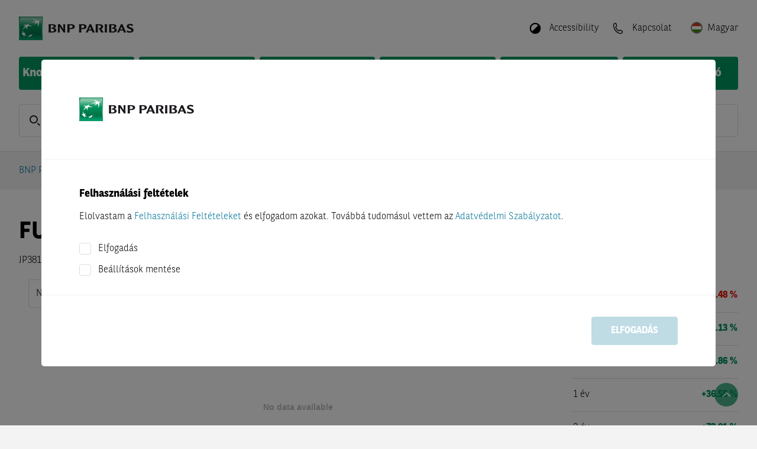

--- FILE ---
content_type: text/html; charset=utf-8
request_url: https://warrants.bnpparibas.com/hun/hu/underlying-details/JP3814800003/
body_size: 48331
content:


<!DOCTYPE html>
<html lang="hu">
<head>

	
			<script src="https://cdn.cookielaw.org/scripttemplates/otSDKStub.js" type="text/javascript" charset="UTF-8"
			        data-domain-script="15565455-4ae4-48be-b78c-f40ba07dd907"
			        crossorigin="anonymous"></script>
		<script type="text/javascript">
			function OptanonWrapper() {
				OneTrust.OnConsentChanged((evt) => {
					const detail = evt.detail ?? []
					IS_MARKETING_ALLOWED = detail.indexOf("no-category") > -1
					IS_STATISTIC_ALLOWED = detail.indexOf("no-category") > -1
				})
			}
		</script>
		
	<link rel="preload" as="script" href="/Assets/js/main.bundle.js?v=8B8C6A751ACF3364767F0E972FAD8CD1CF369CA59703781378A78DC868C871DD"/>
	<link rel="preload" as="script" href="/Assets/js/vendor.bundle.js?v=2544113B5112CDDA1D2B8BA99DF315DA8E97AD9B7F022A0E00CDFE7A170B3350"/>
	<link rel="preload" as="script" href="/Scripts/QuoteStream/lightstreamer.js?v=C81333A56E4A0D4156698AFC9EA7D4517E8B3D2ECAE54D4F89D597A49806E1FA"/>
	<link rel="preload" as="script"
	      href="/Scripts/chartbreaker/BG.events.min.js?v=A9AD7414ECA22279C7D56A1CABE753989D0D484502517AF66DB9ACC62BA60AAA"/>
	<link rel="preload" as="script"
	      href="/Scripts/chartbreaker/BG.locale.min.js?v=3D70A76392696C11F5DC54488B9242486F8FCAC78A70265466E1982CE9091AB7"/>
	<link rel="preload" as="script"
	      href="/Scripts/chartbreaker/chartbreaker.min.js?v=588A71862CD4A706E8E149EE7531442BD8E2F56A89F8383528D3A37CE7B30A4C"/>
	<link rel="preload" as="script"
	      href="/Scripts/chartbreaker/chartbreaker-plugins.min.js?v=3FE9A57E2C4DADAE1671407019BC0EE231B02100FD62636431E5FE9DF3993D85"/>
	<link rel="preload" as="script"
	      href="/Scripts/chartbreaker/plugins/generator-lollipop/index.js?v=F9849E48B58146B725ABA6BE3BE4DB48C658F6E2BCC23ED5E7E0B5E54A853AC8"/>
	<link rel="preload" as="script" href="/Assets/js/fallback.bundle.js?v=C2B9DA68C5BE31A1EDCD6E097A7C8AAF332BCF0C827C1FCD23EEB52389BE1122"/>

	<meta charset="utf-8">
	<meta http-equiv="X-UA-Compatible" content="IE=edge">
	<meta http-equiv="content-type" content="text/html; charset=UTF-8">

	
	<script type="application/ld+json">{"@context":"https://schema.org","@type":"BreadcrumbList","itemListElement":[{"@type":"ListItem","name":"BNP Paribas Warrants","item":{"@type":"WebPage","@id":"https://warrants.bnpparibas.com/hu/","name":"BNP Paribas Warrants"},"position":1},{"@type":"ListItem","name":"Stocks","item":{"@type":"WebPage","@id":"https://warrants.bnpparibas.com/market-overview/","name":"Stocks"},"position":2},{"@type":"ListItem","name":"M\u00F6g\u00F6ttes r\u00E9szletek","item":{"@type":"WebPage","@id":"https://warrants.bnpparibas.com/hu/underlying-details/JP3814800003","name":"M\u00F6g\u00F6ttes r\u00E9szletek"},"position":3}]}</script>

	

		<title>FUJI HEAVY INDUSTRIES - Realtime Indication - BNP Paribas</title>







		<meta name="language" content="hu" />


		<meta name="keywords" content="For {{underlyingName}} you can find realtime indications, chart, master data and key figures here, as well as certificates, knockouts, and warrants on the underlying asset." />


		<meta name="description" content="For FUJI HEAVY INDUSTRIES you can find realtime indications and chart here, as well as certificates, knockouts, and warrants on the underlying asset." />



		<meta name="viewport" content="width=device-width, initial-scale=1.0" />


		<meta name="robots" content="index, follow" />
<link href="https://warrants.bnpparibas.com/hu/underlying-details/JP3814800003/" rel="canonical" />

		<meta name="og:title" content="FUJI HEAVY INDUSTRIES - Realtime Indication - BNP Paribas" />



		<meta property="og:url" content="https://warrants.bnpparibas.com/hu/underlying-details/JP3814800003" />



		<meta name="twitter:title" content="FUJI HEAVY INDUSTRIES - Realtime Indication - BNP Paribas" />



		<meta property="twitter:url" content="https://warrants.bnpparibas.com/hu/underlying-details/JP3814800003" />



	<meta name="theme-color" content="#ffffff">

	<link rel="preload" as="font" href="/Assets/webfonts/bnpp-calendar-icons.ttf" type="font/ttf"
	      crossorigin="anonymous">
	<link rel="stylesheet" href="/Assets/css/bootstrap.min.css?v=BBBADF46A315A170D65856A72AD850646A3BD70C0D094AA476AD5B71D1A87CCD">
	<link rel="stylesheet" href="/Assets/css/all.min.css?v=B18396E713B243F9113534922681F3AEEA9C5026C440A4AFB7202E1C8ADC574C">
	<link rel="stylesheet" href="/Assets/css/flag-icons.min.css?v=8F657727F0DF8D06CEED10908E03705D7C2865ACB5E9DBCA10BE18694E196251">
	<link rel="stylesheet"
	      href="/Assets/themes/bnp.ipr.theme.min.css?v=75CF44C5EF48799C1231160703BC69A0F11CBDFEEB03DCB52099869EE325A00A">

	<script>
		
		var CONFIG_WEB_BASE_URL = '/';
		var CONFIG_API_BASE_URL = '/apiv2/api/v1';
		var CONFIG_SVG_BASE_URL = '/Assets/svg/sprite.symbol.svg?v=5030CD8CCE946E5D0A8EAF8573F1A698360B74A261C555AE2FB604CC5530CF70';
		var CONFIG_LOCALE = 'hu-HU';
		var CONFIG_INLINE_CHARTS_ENABLED = true;
		var CONFIG_COUNTRY = 'hun';
		var CONFIG_LANG = 'hu';
		var CONFIG_CLIENT = 2;
		var CONFIG_LOCALE_SWITCH = {"CurrentLanguageCode":"hu","AvailableLanguages":[{"Item1":"en","Item2":"/hun/en/underlying-details/JP3814800003/"}],"CurrentCountryConfig":{"CountryName":"Hungary","CountryCode":"hun","DefaultLanguage":"hu","Languages":"hu;en","AllLanguages":["hu","en"],"DisableTrading":false,"FlagCode":"hu","KidsDocumentLanguageId":4,"HideProducts":true,"ProductVisibilityFlag":"IPR_HUN","ShowSiteDisclaimerSticky":false},"ShowCountrySwitch":true};
		var CONFIG_CLIENT_TRADE_DISABLED = CONFIG_CLIENT == 2 && CONFIG_LOCALE_SWITCH?.CurrentCountryConfig?.DisableTrading;
		var CONFIG_USER_CENTER_ALLOW_MULTIPLE_LISTS = true;
		var CONFIG_USER_CENTER_PORTFOLIO_URL = '/my-bnpp/portfolio/';
		var CONFIG_USER_CENTER_FAVORITES_URL = '/my-bnpp/watchlist/';
		var CONFIG_USER_CENTER_SAVED_SEARCHES_URL = '/my-bnpp/searches/';
		var CONFIG_LOGIN_URL = '/login';
		var CONFIG_REGISTRATION_URL = '/registration/';
		var CONFIG_LOGOUT_URL = '/util/logout.aspx';
		var CONFIG_IS_ALERT_ENABLED = false;
		var CONFIG_IS_WATCHLIST_ENABLED = false;
		var CONFIG_IS_MOBILE_DEVICE = false;
		var GENERIC_ERROR_MESSAGE = '';
		var IS_MARKETING_ALLOWED = false;
		var IS_STATISTIC_ALLOWED = false;
		var MARKETING_CATEGORY = 'no-category';
		var STATISTIC_CATEGORY = 'no-category';
		var TRACE_SESSION_ID = 'd553f69e-e6f5-4ea5-9451-ea962553f0fa';
		var CLIENT_SIDE_LOGGING = false;
		var IMAGE_TRANSFORM = 'quality=80&amp;format=webp';
		var LOCALIZE_TRADING_TIMES = false
		var PUSH_TO_TABLE_STORE_ENABLED = false;
		var CONFIG_IS_SHOW_SAVED_SEARCH_ANNOUNCEMENT = false;
		var CONFIG_IS_USER_SAVED_SEARCHES_ENABLED = false;
		var CATEGORYLABELS = "[{\"FkCategoryId\":3,\"CategoryName\":\"dailyDAX\",\"Color\":\"#03759A\"},{\"FkCategoryId\":6,\"CategoryName\":\"dailyUS\",\"Color\":\"#E63323\"},{\"FkCategoryId\":7,\"CategoryName\":\"dailyFX\",\"Color\":\"#FFD303\"},{\"FkCategoryId\":8,\"CategoryName\":\"dailyDAX-Video\",\"Color\":\"#03759A\"},{\"FkCategoryId\":9,\"CategoryName\":\"Magazin\",\"Color\":\"#7D69AC\"},{\"FkCategoryId\":10,\"CategoryName\":\"Born Akademie\",\"Color\":\"#F39869\"},{\"FkCategoryId\":11,\"CategoryName\":\"Rendezvous mit Harry\",\"Color\":\"#03759A\"},{\"FkCategoryId\":12,\"CategoryName\":\"Euer Egmond\",\"Color\":\"#64C2C8\"},{\"FkCategoryId\":13,\"CategoryName\":\"Verantwortung\",\"Color\":\"#00975F\"},{\"FkCategoryId\":14,\"CategoryName\":\"daily\\u00D6L\",\"Color\":\"#A62148\"},{\"FkCategoryId\":15,\"CategoryName\":\"dailyEDEL\",\"Color\":\"#1CAEE5\"},{\"FkCategoryId\":16,\"CategoryName\":\"dailyAKTIEN\",\"Color\":\"#48AC33\"},{\"FkCategoryId\":20,\"CategoryName\":\"Temi\",\"Color\":\"#222F91\"},{\"FkCategoryId\":22,\"CategoryName\":\"House of Trading\",\"Color\":\"#E4200E\"},{\"FkCategoryId\":24,\"CategoryName\":\"Weekly\",\"Color\":\"#7D69AC\"},{\"FkCategoryId\":25,\"CategoryName\":\"ntv Interview\",\"Color\":\"#D51E2B\"},{\"FkCategoryId\":26,\"CategoryName\":\"B\\u00F6rse Stuttgart TV\",\"Color\":\"#A6A6A6\"},{\"FkCategoryId\":27,\"CategoryName\":\"Calling USA\",\"Color\":\"#7D69AC\"},{\"FkCategoryId\":28,\"CategoryName\":\"Indizes\",\"Color\":\"none\"},{\"FkCategoryId\":29,\"CategoryName\":\"W\\u00E4hrungen\",\"Color\":\"none\"},{\"FkCategoryId\":30,\"CategoryName\":\"Aktien\",\"Color\":\"none\"},{\"FkCategoryId\":31,\"CategoryName\":\"Rohstoffe\",\"Color\":\"none\"},{\"FkCategoryId\":32,\"CategoryName\":\"News\",\"Color\":\"none\"},{\"FkCategoryId\":33,\"CategoryName\":\"Anlagestrategie\",\"Color\":\"none\"},{\"FkCategoryId\":34,\"CategoryName\":\"Produkte\",\"Color\":\"none\"},{\"FkCategoryId\":35,\"CategoryName\":\"Thema der Woche\",\"Color\":\"none\"},{\"FkCategoryId\":36,\"CategoryName\":\"Anleihen\",\"Color\":\"none\"},{\"FkCategoryId\":37,\"CategoryName\":\"Titelthema\",\"Color\":\"none\"},{\"FkCategoryId\":38,\"CategoryName\":\"viewport\",\"Color\":\"none\"},{\"FkCategoryId\":40,\"CategoryName\":\"Let\\u2019s Talk Zertifikate\",\"Color\":\"#1CAEE5\"},{\"FkCategoryId\":41,\"CategoryName\":\"Sondersendung\",\"Color\":\"#A62148\"},{\"FkCategoryId\":43,\"CategoryName\":\"Formazione\",\"Color\":\"#00975F\"},{\"FkCategoryId\":44,\"CategoryName\":\"Market News\",\"Color\":\"#DE1774\"},{\"FkCategoryId\":45,\"CategoryName\":\"Morning Trading Show\",\"Color\":\"#023020\"},{\"FkCategoryId\":46,\"CategoryName\":\"Flash Mercati\",\"Color\":\"#03759A\"},{\"FkCategoryId\":47,\"CategoryName\":\"Borsa in Diretta TV\",\"Color\":\"#D51E2B\"},{\"FkCategoryId\":48,\"CategoryName\":\"Eventi\",\"Color\":\"#A62148\"},{\"FkCategoryId\":49,\"CategoryName\":\"Webinar\",\"Color\":\"#1CAEE5\"},{\"FkCategoryId\":50,\"CategoryName\":\"Focus BCE\",\"Color\":\"#FFD303\"},{\"FkCategoryId\":51,\"CategoryName\":\"Focus FED\",\"Color\":\"#E63323\"},{\"FkCategoryId\":52,\"CategoryName\":\"Trimestrali\",\"Color\":\"#48AC33\"},{\"FkCategoryId\":53,\"CategoryName\":\"Market Mover\",\"Color\":\"#64C2C8\"}]";
		var CONFIG_IS_SHOW_INTRADAY_ANNOUNCEMENT = false;
	</script>
	<script type="text/plain" class="optanon-category-no-category">
		IS_MARKETING_ALLOWED = true
	</script>
	<script type="text/plain" class="optanon-category-no-category">
		IS_STATISTIC_ALLOWED = true
	</script>

	
	<link rel="icon" type="image/png" sizes="32x32" href="/Assets/icons/favicon-32x32.png">
	<link rel="icon" type="image/png" sizes="16x16" href="/Assets/icons/favicon-16x16.png">
	
	<link rel="icon" type="image/png" sizes="48x48" href="/Assets/icons/favicon-48x48.png">
	<link rel="icon" type="image/png" sizes="192x192" href="/Assets/icons/favicon-192x192.png">
	
	<link rel="apple-touch-icon" type="image/png" sizes="167x167"
	      href="/Assets/icons/favicon-167x167.png">
	
	<link rel="apple-touch-icon" type="image/png" sizes="180x180"
	      href="/Assets/icons/favicon-180x180.png">

	
	

	
</head>
<body class="d-flex flex-column"
      style="min-height: 100vh; ">



<header class="page-header">

	<div class="squares-image show-lg"></div>
	<div class="page-container">
		<div class="page-header-toolbar">
			

	<a href="/hu/" class="page-logo-wrapper">
		<img src="/siteassets/bnp-logo-bux.png?quality=80&amp;format=webp&amp;width=330&amp;height=40" class="page-logo" alt="BNP Paribas Warrantok" width="330" height="40" />
	</a>

			<div class="flex-grow-1"></div>

				<button class="page-header-button mx-1 hide-lg" id="quick-search-button">
					<div class="page-header-icon">
						<svg class="svg-icon-sm"><use href="/Assets/svg/sprite.symbol.svg?v=5030CD8CCE946E5D0A8EAF8573F1A698360B74A261C555AE2FB604CC5530CF70#search-icon"></use></svg>
					</div>
				</button>

			


				<button class="page-header-button mx-1 ml-lg-3 mr-lg-0" data-toggle="react-overlay"
				        data-target="accessibility-overlay">
					<div class="page-header-icon" style="transform: rotate(225deg)">
						<svg
							class="svg-icon-sm"><use href="/Assets/svg/sprite.symbol.svg?v=5030CD8CCE946E5D0A8EAF8573F1A698360B74A261C555AE2FB604CC5530CF70#circle-half-stroke-solid"></use></svg>
					</div>
					<span class="page-header-button-label show-lg">Accessibility</span>
				</button>
<div class="" data-react-component="AccessibilityOverlay" data-react-props="[base64]"></div>
					<a class="page-header-button mx-1 ml-lg-3 mr-lg-0" href="/hu/contact/">
						<div class="page-header-icon">
							<svg class="svg-icon-sm"><use href="/Assets/svg/sprite.symbol.svg?v=5030CD8CCE946E5D0A8EAF8573F1A698360B74A261C555AE2FB604CC5530CF70#phone-icon-mobile"></use></svg>
						</div>
						<span class="page-header-button-label show-lg">Kapcsolat</span>
					</a>


<div class="" data-react-component="LanguagePicker" data-react-props="[base64]"></div>
				<button class="page-header-button ml-1 hide-lg" id="nav-button">
					<div class="page-header-icon">
						<svg class="svg-icon-sm"><use href="/Assets/svg/sprite.symbol.svg?v=5030CD8CCE946E5D0A8EAF8573F1A698360B74A261C555AE2FB604CC5530CF70#menu-icon"></use></svg>
					</div>
				</button>
		</div>




<div class="main-navigation">		<div class="main-navigation-container">
			<a class="main-navigation-item "
			   href="/hu/knockouts/">
				Knockout warrantok
			</a>
		</div>
		<div class="main-navigation-container">
			<a class="main-navigation-item "
			   href="/hu/warrants/">
				Warrantok
			</a>
		</div>
		<div class="main-navigation-container">
			<a class="main-navigation-item "
			   href="/hu/factor/">
				Faktor
			</a>
		</div>
		<div class="main-navigation-container">
			<a class="main-navigation-item "
			   href="/hu/market-overview/">
				Piaci &#225;ttekint&#233;s
			</a>
		</div>
		<div class="main-navigation-container">
			<a class="main-navigation-item "
			   href="/hu/financial-information/">
				P&#233;nz&#252;gyi Inform&#225;ci&#243;k
			</a>
		</div>
		<div class="main-navigation-container">
			<a class="main-navigation-item "
			   href="/hu/baseprospectus/">
				Alapt&#225;j&#233;koztat&#243;
			</a>
		</div>
</div>

<div id="container-navigationoverlay" data-react-component-ssr="NavigationOverlay" data-react-props="[base64]" class=""></div>

<div class="clearfix"></div>
			<div class="mb-4 show-lg"
			     data-react-component="QuickSearch" data-react-props="[base64]">
				<div class="form-control form-control-lg form-control-wrapper quick-search-control-wrapper">
					<span class="form-control-label">
						<svg class="svg-icon-sm"><use href="/Assets/svg/sprite.symbol.svg?v=5030CD8CCE946E5D0A8EAF8573F1A698360B74A261C555AE2FB604CC5530CF70#search-icon"></use></svg>
					</span>
					<input placeholder="ISIN, azonos&#237;t&#243;, n&#233;v" class="font-weight-normal"/>
				</div>
			</div>

	</div>
</header>
<div id="modal-root"></div>

<div id="disclaimer-preloader" class="siteDisclaimer">
	<div class="fade modalBackground modal-backdrop show"></div>
	<div class="disclaimer-loader-wrapper">
		<div class="loader"></div>
	</div>
</div>

<div class="" data-react-component="SiteDisclaimerBlock" data-react-props="[base64]"></div>

<main id="content" class="page-header-padding flex-grow-1 position-relative">
	

	<div class="page-container d-flex flex-column" style="min-height: min(100vh, 800px)">
		<div id="browser-warning-container" data-message="&#214;n jelenleg Internet Explorer 11-et haszn&#225;l, amit ez a weboldal nem t&#225;mogat. Megjelen&#237;t&#233;si probl&#233;m&#225;k elker&#252;l&#233;se &#233;rdek&#233;ben k&#233;rj&#252;k, haszn&#225;ljon m&#225;sik b&#246;ng&#233;szot (pl. Chrome, Firefox, Edge)."></div>


		<div class="row breadcrumb-row">
			<div class="col">



<nav aria-label="breadcrumb">
	<ol class="breadcrumb">
		<li class="breadcrumb-item"><a href="/hu/">BNP Paribas Warrants</a></li>
		<li class="breadcrumb-item" data-react-component="BreadcrumbForDetailsPage" data-react-props="eyJkeW5hbWljQnJlYWRjcnVtYlBhdGgiOnsiZGlzcGxheU5hbWUiOiJTdG9ja3MiLCJ2aXJ0dWFsUGF0aCI6Ii9tYXJrZXQtb3ZlcnZpZXcvIn19"></li>
	</ol>
</nav>

			</div>
		</div>




		<div id="event-banner-container" class="mx-n7"></div>

			<div class="flex-grow-1">
				






<div class="" data-react-component="UDP_StateController" data-react-props="eyJpc2luIjoiSlAzODE0ODAwMDAzIn0="></div>

<div class="row widget-row widget-container"><div class="block udpheaderblock col-lg-12 col-md-12 col-sm-12 col-xs-12">

<div id="container-udpheaderblock" data-react-component-ssr="UDPHeaderBlock" data-react-props="[base64]" class="row flex-row "><div class="d-flex flex-grow-1 align-items-center justify-content-center"><div class="loader"></div></div></div>
</div><div class="block chartblock col-lg-9 col-md-6 col-sm-12 col-xs-12 displaymode-three-quarters"><div id="container-largechartblock" data-react-component-ssr="LargeChartBlock" data-react-props="[base64]" class=""></div>
</div><div class="block performancetableblock col-lg-3 col-md-6 col-sm-12 col-xs-12 displaymode-one-quarter">

<div id="container-performancetable" data-react-component-ssr="PerformanceTable" data-react-props="[base64]" class=""><div><table class="details-table"><tbody><tr><th scope="row">1 hét</th><td class="text-danger" style="width:100px"><div class="details-table-cell white-space-nowrap"><span>-0.48 %</span></div></td><td class="text-danger" style="width:100px"><div class="value-indicator"><div class="value-range" style="left:50%;width:0%"></div></div></td></tr><tr><th scope="row">1 hónap</th><td class="text-success" style="width:100px"><div class="details-table-cell white-space-nowrap"><span>+2.13 %</span></div></td><td class="text-success" style="width:100px"><div class="value-indicator"><div class="value-range" style="left:50%;width:1%"></div></div></td></tr><tr><th scope="row">Év kezdete óta</th><td class="text-success" style="width:100px"><div class="details-table-cell white-space-nowrap"><span>+26.86 %</span></div></td><td class="text-success" style="width:100px"><div class="value-indicator"><div class="value-range" style="left:50%;width:18%"></div></div></td></tr><tr><th scope="row">1 év</th><td class="text-success" style="width:100px"><div class="details-table-cell white-space-nowrap"><span>+36.58 %</span></div></td><td class="text-success" style="width:100px"><div class="value-indicator"><div class="value-range" style="left:50%;width:25%"></div></div></td></tr><tr><th scope="row">3 év</th><td class="text-success" style="width:100px"><div class="details-table-cell white-space-nowrap"><span>+73.01 %</span></div></td><td class="text-success" style="width:100px"><div class="value-indicator"><div class="value-range" style="left:50%;width:50%"></div></div></td></tr></tbody></table></div></div>
</div></div>

	<div class="row widget-row widget-container udp-content-section d-none productfindersection">
		<div class="col-12">
			<div class="row row-cols-1 row-cols-lg-2 row-cols-xl-3 mt-n5">
<div class="" data-react-component="UDPProductFilterBlock" data-react-props="[base64]/[base64]/[base64]/[base64]"></div>
<div class="" data-react-component="UDPProductFilterBlock" data-react-props="[base64]/[base64]/[base64]"></div>
<div class="" data-react-component="UDPProductFilterBlock" data-react-props="[base64]/[base64]/[base64]/[base64]"></div></div>
		</div>
	</div>


<div class="row"><div class="block udpstocksblock col-lg-12 col-md-12 col-sm-12 col-xs-12"><div class="" data-react-component="UDPStockTable" data-react-props="[base64]"></div>
</div></div>

<div class="row"><div class="block udpsimilarcompaniesblock col-lg-12 col-md-12 col-sm-12 col-xs-12"><div class="" data-react-component="UDPSimilarCompaniesBlock" data-react-props="[base64]"></div></div></div>

<div class="" data-react-component="MeasureComponent" data-react-props="eyJtZWFzdXJlVHlwZSI6MiwiaXNpbiI6IkpQMzgxNDgwMDAwMyJ9"></div>

			</div>
<div class="row py-0"><div class="block pagedisclaimerblock col-lg-12 col-md-12 col-sm-12 col-xs-12"><div class="page-disclaimer ">
	<p style="text-align: justify;"><span style="color: #999999;"><strong>A felt&uuml;ntetett adatok nem az indexek &uuml;zemeltetői &aacute;ltal megadott hivatalos &aacute;rak, hanem a BNP Paribas vagy az &aacute;ltala megb&iacute;zott szolg&aacute;ltat&oacute;k &aacute;ltal saj&aacute;t modelljeik alapj&aacute;n kisz&aacute;m&iacute;tott &aacute;rak.</strong></span></p>
</div>
</div></div>	</div>

	

		<div id="scroll-top-button">
			<em class="fa fa-angle-up"></em>
		</div>
</main>






<footer id="footer">
	<div class="squares-image"></div>
	<div class="page-container">
		<div class="d-flex my-4">
			

	<a href="/hu/" class="page-logo-wrapper">
		<img src="/siteassets/bnp-logo-bux.png?quality=80&amp;format=webp&amp;width=330&amp;height=40" class="page-logo" alt="BNP Paribas Warrantok" width="330" height="40" />
	</a>

		</div>
			<div class="row row-cols-1 row-cols-sm-2 row-cols-md-3 row-cols-lg-3">

					<div class="col my-3">
							<h6>Term&#233;kek keres&#233;se</h6>

						<ul class="footer-link-list">
			<li>
				<a class="footer-link-list-item" href="/hu/knockouts/" title="Knockout warrantok">Knockout warrantok</a>
			</li>
			<li>
				<a class="footer-link-list-item" href="/hu/warrants/" target="_top" title="Warrantok">Warrantok</a>
			</li>
			<li>
				<a class="footer-link-list-item" href="/hu/factor/" title="Faktor">Faktor</a>
			</li>
</ul>

					</div>

					<div class="col my-3">
							<h6>Szolg&#225;ltat&#225;s</h6>

						<ul class="footer-link-list">
			<li>
				<a class="footer-link-list-item" href="/hu/market-overview/" title="Piaci &#225;ttekint&#233;s">Piaci &#225;ttekint&#233;s</a>
			</li>
			<li>
				<a class="footer-link-list-item" href="/hu/sitemap/" title="Oldalt&#233;rk&#233;p">Oldalt&#233;rk&#233;p</a>
			</li>
</ul>

					</div>

					<div class="col my-3">
							<h6>Jogi k&#246;zlem&#233;ny</h6>

						<ul class="footer-link-list">
			<li>
				<a class="footer-link-list-item" href="/hu/terms-of-use/" title="Felhaszn&#225;l&#225;si Felt&#233;telek">Felhaszn&#225;l&#225;si Felt&#233;telek</a>
			</li>
			<li>
				<a class="footer-link-list-item" href="/hu/terms-of-use/#PrivacyPolicy" title="Adatv&#233;delmi Szab&#225;lyzat">Adatv&#233;delmi Szab&#225;lyzat</a>
			</li>
			<li>
				<a class="footer-link-list-item" href="/hu/terms-of-use/#CookiePolicy" title="Cookie Szab&#225;lyzat">Cookie Szab&#225;lyzat</a>
			</li>
			<li>
				<a class="footer-link-list-item" href="/hu/financial-information/" title="P&#233;nz&#252;gyi Inform&#225;ci&#243;k">P&#233;nz&#252;gyi Inform&#225;ci&#243;k</a>
			</li>
			<li>
				<a class="footer-link-list-item" href="/hu/baseprospectus/" title="Alapt&#225;j&#233;koztat&#243;">Alapt&#225;j&#233;koztat&#243;</a>
			</li>
</ul>

					</div>


			</div>
		<div class="row py-3">
			<div class="col-12 col-lg-auto pb-3 pb-lg-0">
				<span class="footer-sub-link-item">&copy; 2001 - 2025 BNP Paribas</span>
			</div>
			<div class="col-12 col-lg pb-3 pb-lg-0">
							<a class="footer-sub-link-item" href="/hu/imprint/">Impresszum</a>
								<span class="mx-2 show-lg">|</span>
							<a class="footer-sub-link-item" href="/hu/contact/">Kapcsolatba l&#233;pni</a>

				
			</div>
		</div>

	</div>
</footer>




<script type="text/javascript" src="/Assets/js/main.bundle.js?v=8B8C6A751ACF3364767F0E972FAD8CD1CF369CA59703781378A78DC868C871DD"></script>
<script type="text/javascript" src="/Assets/js/vendor.bundle.js?v=2544113B5112CDDA1D2B8BA99DF315DA8E97AD9B7F022A0E00CDFE7A170B3350"></script>
<script type="text/javascript" src="/Scripts/QuoteStream/lightstreamer.js?v=C81333A56E4A0D4156698AFC9EA7D4517E8B3D2ECAE54D4F89D597A49806E1FA"
        data-lightstreamer-ns="Lightstreamer"></script>
<script type="text/javascript"
        src="/Scripts/chartbreaker/BG.events.min.js?v=A9AD7414ECA22279C7D56A1CABE753989D0D484502517AF66DB9ACC62BA60AAA"></script>
<script type="text/javascript"
        src="/Scripts/chartbreaker/BG.locale.min.js?v=3D70A76392696C11F5DC54488B9242486F8FCAC78A70265466E1982CE9091AB7"></script>
<script type="text/javascript"
        src="/Scripts/chartbreaker/chartbreaker.min.js?v=588A71862CD4A706E8E149EE7531442BD8E2F56A89F8383528D3A37CE7B30A4C"></script>
<script type="text/javascript"
        src="/Scripts/chartbreaker/chartbreaker-plugins.min.js?v=3FE9A57E2C4DADAE1671407019BC0EE231B02100FD62636431E5FE9DF3993D85"></script>
<script type="text/javascript"
        src="/Scripts/chartbreaker/plugins/generator-lollipop/index.js?v=F9849E48B58146B725ABA6BE3BE4DB48C658F6E2BCC23ED5E7E0B5E54A853AC8"></script>
<script type="text/javascript" src="/Assets/js/fallback.bundle.js?v=C2B9DA68C5BE31A1EDCD6E097A7C8AAF332BCF0C827C1FCD23EEB52389BE1122"></script>



</body>
</html>

--- FILE ---
content_type: text/html; charset=utf-8
request_url: https://warrants.bnpparibas.com/client-token
body_size: -1674
content:
{"Token":""}

--- FILE ---
content_type: text/css
request_url: https://warrants.bnpparibas.com/Assets/css/flag-icons.min.css?v=8F657727F0DF8D06CEED10908E03705D7C2865ACB5E9DBCA10BE18694E196251
body_size: -1298
content:
.fib {
	background-size: cover;
	background-position: 50%;
	background-repeat: no-repeat
}

.fi {
	background-size: cover;
	background-position: 50%;
	background-repeat: no-repeat;
	position: relative;
	display: inline-block;
	width: 1.33333333em;
	line-height: 1em
}

	.fi:before {
		content: '\00a0'
	}

	.fi.fis {
		width: 1em;
		height: 1em;
		border: gray solid 0.1rem;
	}

.fi-font-size-base {
	font-size: 20px
}

.fi-at.fis {
	background-image: url(/Content/svg/flags/at.svg)
}

.fi-be.fis {
	background-image: url(/Content/svg/flags/be.svg)
}

.fi-ch.fis {
	background-image: url(/Content/svg/flags/ch.svg)
}

.fi-cs.fis {
	background-image: url(/Content/svg/flags/cz.svg)
}

.fi-cz.fis {
	background-image: url(/Content/svg/flags/cz.svg)
}

.fi-cy.fis {
	background-image: url(/Content/svg/flags/cy.svg)
}

.fi-da.fis {
	background-image: url(/Content/svg/flags/dk.svg)
}

.fi-dk.fis {
	background-image: url(/Content/svg/flags/dk.svg)
}

.fi-de.fis {
	background-image: url(/Content/svg/flags/de.svg)
}

.fi-el.fis {
	background-image: url(/Content/svg/flags/gr.svg)
}

.fi-gr.fis {
	background-image: url(/Content/svg/flags/gr.svg)
}

.fi-en.fis {
	background-image: url(/Content/svg/flags/us.svg)
}

.fi-es.fis {
	background-image: url(/Content/svg/flags/es.svg)
}

.fi-et.fis {
	background-image: url(/Content/svg/flags/et.svg)
}

.fi-fi.fis {
	background-image: url(/Content/svg/flags/fi.svg)
}

.fi-fr.fis {
	background-image: url(/Content/svg/flags/fr.svg)
}

.fi-ga.fis {
	background-image: url(/Content/svg/flags/ga.svg)
}

.fi-it.fis {
	background-image: url(/Content/svg/flags/it.svg)
}

.fi-hu.fis {
	background-image: url(/Content/svg/flags/hu.svg)
}

.fi-hk.fis {
	background-image: url(/Content/svg/flags/hk.svg)
}

.fi-ie.fis {
	background-image: url(/Content/svg/flags/ie.svg)
}

.fi-lt.fis {
	background-image: url(/Content/svg/flags/lt.svg)
}

.fi-lv.fis {
	background-image: url(/Content/svg/flags/lv.svg)
}

.fi-lu.fis {
	background-image: url(/Content/svg/flags/lu.svg)
}

.fi-mt.fis {
	background-image: url(/Content/svg/flags/mt.svg)
}

.fi-nb.fis {
	background-image: url(/Content/svg/flags/no.svg)
}

.fi-no.fis {
	background-image: url(/Content/svg/flags/no.svg)
}

.fi-nl.fis {
	background-image: url(/Content/svg/flags/nl.svg)
}

.fi-pl.fis {
	background-image: url(/Content/svg/flags/pl.svg)
}

.fi-pt.fis {
	background-image: url(/Content/svg/flags/pt.svg)
}

.fi-sk.fis {
	background-image: url(/Content/svg/flags/sk.svg)
}

.fi-sl.fis {
	background-image: url(/Content/svg/flags/sl.svg)
}

.fi-sv.fis {
	background-image: url(/Content/svg/flags/sv.svg)
}

.fi-tr.fis {
	background-image: url(/Content/svg/flags/tr.svg)
}


--- FILE ---
content_type: application/javascript
request_url: https://warrants.bnpparibas.com/Scripts/chartbreaker/plugins/generator-lollipop/index.js?v=F9849E48B58146B725ABA6BE3BE4DB48C658F6E2BCC23ED5E7E0B5E54A853AC8
body_size: 1340
content:
!function(t,e){if("object"==typeof module&&module.exports){var o={};o.BG={events:require("bg-events"),locale:require("bg-locale"),charts:require("charting/core")},o.BG.charts=o.BG.charts||{},o.BG.events=o.BG.events||{},o.BG.locale=o.BG.locale||{},o.BG.charts.plugins=o.BG.charts.plugins||{};var i=Object.keys(o.BG.charts.plugins);e(o,o.BG);var r=Object.keys(o.BG.charts.plugins);i.forEach((function(t){-1!==r.indexOf(t)&&r.splice(r.indexOf(t),1)})),module.exports={list:o.BG.charts.plugins,keys:r}}else t.BG=t.BG||{},t.BG.charts=t.BG.charts||{},t.BG.events=t.BG.events||{},t.BG.locale=t.BG.locale||{},t.BG.charts.plugins=t.BG.charts.plugins||{},e(t,t.BG)}("undefined"!=typeof self?self:this,(function(t,e){!function(){"use strict";var t={540:function(t){
/*! *****************************************************************************
 Copyright (c) Microsoft Corporation. All rights reserved.
 Licensed under the Apache License, Version 2.0 (the "License"); you may not use
 this file except in compliance with the License. You may obtain a copy of the
 License at http://www.apache.org/licenses/LICENSE-2.0
 THIS CODE IS PROVIDED ON AN *AS IS* BASIS, WITHOUT WARRANTIES OR CONDITIONS OF ANY
 KIND, EITHER EXPRESS OR IMPLIED, INCLUDING WITHOUT LIMITATION ANY IMPLIED
 WARRANTIES OR CONDITIONS OF TITLE, FITNESS FOR A PARTICULAR PURPOSE,
 MERCHANTABLITY OR NON-INFRINGEMENT.
 See the Apache Version 2.0 License for specific language governing permissions
 and limitations under the License.
 ***************************************************************************** */
var e=function(t,o){return(e=Object.setPrototypeOf||{__proto__:[]}instanceof Array&&function(t,e){t.__proto__=e}||function(t,e){for(var o in e)e.hasOwnProperty(o)&&(t[o]=e[o])})(t,o)};t.exports=function(t,o){function i(){this.constructor=t}e(t,o),t.prototype=null===o?Object.create(o):(i.prototype=o.prototype,new i)}}},o={};function i(e){var r=o[e];if(void 0!==r)return r.exports;var n=o[e]={exports:{}};return t[e](n,n.exports,i),n.exports}!function(){var t,o=i(540);Object.defineProperty(e.charts.plugins,"LollipopGenerator",{get(){if(t)return t;var i=e.charts.plugins.LollipopTool.clazz,r=function(t){function e(e){var o=e.identifier,i=e.translator,r=t.call(this,{identifier:o,name:"__i18n__.lollipop",translator:i})||this;return r.__lolliTools=[],r.__eventHandler=function(t,e){"mousedown"===t?r.emit("lollipopMousedown",e):r.emit("lollipopMouseup",e)},r}return o(e,t),e.prototype.onStart=function(){for(var t=this.getInput().ohlcSet,e=0,o=this.__lolliTools;e<o.length;e++){var i=o[e];i.__setBufferIndices(t.H,t.L),i.__init(),this.emit("addTool",i)}},e.prototype.onStop=function(){for(var t=0,e=this.__lolliTools;t<e.length;t++){var o=e[t];this.emit("removeTool",o)}},e.prototype.onDestroy=function(){for(;this.__lolliTools.length;)this.removeLollipop(this.__lolliTools[0]);this.__lolliTools=[]},e.prototype.createLollipop=function(t,e,o){if(!t||!e||!o)throw new Error("Failed to create new Lollipop. Missing one or more arguments. Timestamp: "+t+", iconCharacter: "+e+", color: "+o+".");var r;try{r=this.getInput().ohlcSet}catch(t){}var n=new i({identifier:"LollipopTool",type:"LollipopTool",translator:this.getTranslator()},t,e,o);return this.__lolliTools.push(n),this.emit("addTool",n),n.on("lollipopMousedown",this.__eventHandler),n.on("lollipopMouseup",this.__eventHandler),r&&(n.__setBufferIndices(r.H,r.L),n.__init(),this.emit("addTool",n)),this.emit("lollipopAdded",n),n},e.prototype.removeLollipop=function(t){var e=this.__lolliTools.indexOf(t);if(-1!==e){var o=this.__lolliTools[e];return o.removeListener("lollipopMousedown",this.__eventHandler),o.removeListener("lollipopMouseup",this.__eventHandler),this.__lolliTools.splice(e,1),this.emit("lollipopRemoved",o),this.emit("removeTool",o),!0}return!1},e}(e.charts.ToolGenerator);r.prototype.__meta={type:"LollipopGenerator",version:"1.2.6",flags:1};var n={name:"__i18n__.lollipop",fullname:"__i18n__.lollipop",clazzType:"generator",type:"LollipopGenerator",category:"misc",categoryName:"__i18n__.category_misc",version:"1.2.6",flags:1,clazz:r};return r.meta&&Object.keys(r.meta).forEach((t=>n[t]=r[t])),t=n,n},enumerable:!0,configurable:!0});e.charts.plugins}(),function(){var t,o=i(540);Object.defineProperty(e.charts.plugins,"LollipopTool",{get(){if(t)return t;var i=function(t){function i(e,o,i,r){var n,s,l=t.call(this,{type:null!==(n=e.type)&&void 0!==n?n:"LollipopTool",name:null!==(s=e.name)&&void 0!==s?s:"__i18n__.lollipopTool",numHandles:0,editable:!1,translator:e.translator})||this;l.__radius=16,l.__marginTop=0,l.__ts=o,l.__iconCharacter=i,l.__color=r;var a=l;return l.__chartSetCb=function(){a.__zoomXAxisToLollipop(),a.__scaleYAxisToLollipop()},l}return o(i,t),i.prototype.__setBufferIndices=function(t,e){this.__highBufferIndex=t,this.__lowBufferIndex=e},i.prototype.onStart=function(t){this.__highBufferIndex&&this.__lowBufferIndex&&this.__init()},i.prototype.onStop=function(){this.getChart().getChartSet().removeListener("loadingFinished",this.__chartSetCb)},i.prototype.__init=function(){this.getChart().getChartSet().on("loadingFinished",this.__chartSetCb),this.__zoomXAxisToLollipop(),this.__marginTop=Math.max(.05*this.getChart().get("height")|0,45)},i.prototype.__zoomXAxisToLollipop=function(){var t=this.getChart().getChartSet().getData(),e=t.get("startIndex"),o=t.get("endIndex"),i=t.getIndexByIdentifier(this.__ts),r=this.getChart().getChartSet().get("width"),n=this.__radius+10;if(i<e&&Math.abs(e-i)<1e4){var s=(n*o-i*r)/(n-r);t.zoomSpan(s,o)}else if(i>o&&Math.abs(i-o)<1e4){var l=(r*i-n*e)/(r-n);t.zoomSpan(e,l)}},i.prototype.__scaleYAxisToLollipop=function(){var t,e,o,i=this.getChart(),r=i.getChartSet().getData(),n=r.get("lastIndex"),s=r.getIndexByIdentifier(this.__ts),l=r.getBuffer(this.__highBufferIndex),a=r.getBuffer(this.__lowBufferIndex),_=r.get("lastIndex"),p=Math.floor(i.getIndex(i.getX(s)-this.__radius));if(l&&a&&s<=n){for(var h=!1,c=-1/0,u=1/0,g=p;g<=_;g++){var f=l.getValues()[g],d=a.getValues()[g];c=f>c?f:c,u=d<u?d:u}var m=i.getY(c),v=i.getY(u);if((this.__marginTop+this.__radius<v&&this.__marginTop+this.__radius>m||this.__marginTop-this.__radius<v&&this.__marginTop-this.__radius>m)&&(h=!0),h){var y=i.getPlotArea().get("height"),T=null!==(e=null===(t=i.getScale())||void 0===t?void 0:t.getRange())&&void 0!==e?e:[i.getValue(y)],B=this.__marginTop+this.__radius;T[1]=(c*y-T[0]*B)/(y-B),null===(o=this.getChart().getScale())||void 0===o||o.setRange(T)}}},i.prototype.draw=function(t,o,i){t.setFont("20px bnpp-calendar-icons"),t.strokeStyle=this.__color,t.fillStyle=this.__color,t.lineWidth=2;var r=this.getChart(),n=r.getX(r.getChartSet().getData().getIndexByIdentifier(this.__ts)),s=t.measureText(this.__iconCharacter);e.charts.gfx.drawLineWithStyle(t,n,this.__marginTop,n,r.getPlotArea().get("top")-r.getPlotAreaInsets().get("top"),1),t.beginPath(),t.arc(n,this.__marginTop,this.__radius,0,2*Math.PI),t.fill(),t.fillStyle="white",t.fillText(this.__iconCharacter,n-s.width/2,this.__marginTop+3/4*this.__radius-4)},i.prototype.getBounds=function(){var t=this.getChart();if(!t)return new e.charts.Bounds(0,0,0,0);var o=t.getX(t.getChartSet().getData().getIndexByIdentifier(this.__ts));return new e.charts.Bounds(o-this.__radius,this.__marginTop,2*this.__radius,t.getPlotArea().get("top")-t.getPlotAreaInsets().get("top")-this.__marginTop-1)},i.prototype.getBoundsInRange=function(t,e){var o=this.getBounds(),i=o.get("x"),r=o.get("right");return!(i>e||r<t)&&o},i.prototype.hasPoint=function(t,o,i){var r=this.getChart(),n=r.getX(r.getChartSet().getData().getIndexByIdentifier(this.__ts));return e.charts.math.pointOnLine(t,o,n,this.__marginTop,n,r.getPlotArea().get("top")-r.getPlotAreaInsets().get("top"),i)||Math.sqrt((n-t)*(n-t)+(this.__marginTop-o)*(this.__marginTop-o))-i<this.__radius},i.prototype.handleEvent=function(t,e,o,i,r,n,s){return 2!==o&&3!==o&&("mousedown"===e?(this.emit("lollipopMousedown",t,this),this.emit(e,t),!0):"mouseup"===e&&(this.emit("lollipopMouseup",t,this),this.emit(e,t),!0))},i}(e.charts.Tool);i.prototype.options={color:{flags:0,name:"__i18n__.color",type:"color",_set:function(t){this.__color=t},_get:function(){return this.__color}},timestamp:{flags:0,name:"__i18n__.timestamp",type:"number",_set:function(t){this.__ts=t,this.__scaleYAxisToLollipop(),this.__zoomXAxisToLollipop()},_get:function(){return this.__ts}},iconCharacter:{flags:0,name:"__i18n__.iconCharacter",type:"string",_set:function(t){this.__iconCharacter=t},_get:function(){return this.__iconCharacter}}},i.prototype.__meta={type:"LollipopTool",version:"1.2.6",flags:0};var r={clazzType:"tool",type:"LollipopTool",name:"__i18n__.lollipopTool",fullname:"__i18n__.lollipopTool",category:"misc",categoryName:"__i18n__.category_misc",version:"1.2.6",flags:0,clazz:i};return i.meta&&Object.keys(i.meta).forEach((t=>r[t]=i[t])),t=r,r},enumerable:!0,configurable:!0});e.charts.plugins}()}()}));


--- FILE ---
content_type: application/javascript
request_url: https://warrants.bnpparibas.com/Assets/js/fallback.bundle.js?v=C2B9DA68C5BE31A1EDCD6E097A7C8AAF332BCF0C827C1FCD23EEB52389BE1122
body_size: -277
content:
!function(){"use strict";var e,n={37876:function(e,n,t){var r=t(82284);function o(e){return null!==e&&"object"===(0,r.A)(e)&&"constructor"in e&&e.constructor===Object}var i=function e(){var n=arguments.length>0&&void 0!==arguments[0]?arguments[0]:{},t=arguments.length>1&&void 0!==arguments[1]?arguments[1]:{};Object.keys(t).forEach((function(r){void 0===n[r]?n[r]=t[r]:o(t[r])&&o(n[r])&&Object.keys(t[r]).length>0&&e(n[r],t[r])}))},u={body:{},addEventListener:function(){},removeEventListener:function(){},activeElement:{blur:function(){},nodeName:""},querySelector:function(){return null},querySelectorAll:function(){return[]},getElementById:function(){return null},createEvent:function(){return{initEvent:function(){}}},createElement:function(){return{children:[],childNodes:[],style:{},setAttribute:function(){},getElementsByTagName:function(){return[]}}},createElementNS:function(){return{}},importNode:function(){return null},location:{hash:"",host:"",hostname:"",href:"",origin:"",pathname:"",protocol:"",search:""}};var c,a=(c="undefined"!=typeof document?document:{},i(c,u),c);window.onload=function(){if(window.navigator.userAgent.match(/(MSIE|Trident)/)){var e=a.querySelector("#browser-warning-container");if(!e.firstChild){var n=e.dataset?e.dataset.message:e.getAttribute("data-message"),t=a.createElement("div");t.className="alert alert-warning alert-dismissible mt-3",t.innerText=n;var r=a.createElement("button");r.className="close",r.innerHTML="&times;",r.onclick=function(){t.remove()},t.appendChild(r),e.appendChild(t)}}}}},t={};function r(e){var o=t[e];if(void 0!==o)return o.exports;var i=t[e]={id:e,loaded:!1,exports:{}};return n[e].call(i.exports,i,i.exports,r),i.loaded=!0,i.exports}r.m=n,e=[],r.O=function(n,t,o,i){if(!t){var u=1/0;for(f=0;f<e.length;f++){t=e[f][0],o=e[f][1],i=e[f][2];for(var c=!0,a=0;a<t.length;a++)(!1&i||u>=i)&&Object.keys(r.O).every((function(e){return r.O[e](t[a])}))?t.splice(a--,1):(c=!1,i<u&&(u=i));if(c){e.splice(f--,1);var l=o();void 0!==l&&(n=l)}}return n}i=i||0;for(var f=e.length;f>0&&e[f-1][2]>i;f--)e[f]=e[f-1];e[f]=[t,o,i]},r.n=function(e){var n=e&&e.__esModule?function(){return e.default}:function(){return e};return r.d(n,{a:n}),n},r.d=function(e,n){for(var t in n)r.o(n,t)&&!r.o(e,t)&&Object.defineProperty(e,t,{enumerable:!0,get:n[t]})},r.g=function(){if("object"==typeof globalThis)return globalThis;try{return this||new Function("return this")()}catch(e){if("object"==typeof window)return window}}(),r.o=function(e,n){return Object.prototype.hasOwnProperty.call(e,n)},r.r=function(e){"undefined"!=typeof Symbol&&Symbol.toStringTag&&Object.defineProperty(e,Symbol.toStringTag,{value:"Module"}),Object.defineProperty(e,"__esModule",{value:!0})},r.nmd=function(e){return e.paths=[],e.children||(e.children=[]),e},r.j=73,function(){var e={73:0};r.O.j=function(n){return 0===e[n]};var n=function(n,t){var o,i,u=t[0],c=t[1],a=t[2],l=0;if(u.some((function(n){return 0!==e[n]}))){for(o in c)r.o(c,o)&&(r.m[o]=c[o]);if(a)var f=a(r)}for(n&&n(t);l<u.length;l++)i=u[l],r.o(e,i)&&e[i]&&e[i][0](),e[i]=0;return r.O(f)},t=self.webpackChunkasp_net=self.webpackChunkasp_net||[];t.forEach(n.bind(null,0)),t.push=n.bind(null,t.push.bind(t))}();var o=r.O(void 0,[121],(function(){return r(37876)}));o=r.O(o)}();

--- FILE ---
content_type: application/javascript
request_url: https://warrants.bnpparibas.com/Scripts/QuoteStream/lightstreamer.js?v=C81333A56E4A0D4156698AFC9EA7D4517E8B3D2ECAE54D4F89D597A49806E1FA
body_size: 50622
content:
/**
 * @preserve
 * LIGHTSTREAMER - www.lightstreamer.com
 * Lightstreamer Web Client
 * Version 9.0.0+20230711
 * Copyright (c) Lightstreamer Srl. All Rights Reserved.
 * Contains: LightstreamerClient, Subscription, ConsoleLogLevel,
 * ConsoleLoggerProvider, Logger, LoggerProvider, ClientListener,
 * ClientMessageListener, ItemUpdate, SubscriptionListener
 * UMD
 */
!function(t,e){var s,i=(s=function(t){"use strict";"undefined"!=typeof globalThis?globalThis:"undefined"!=typeof window?window:"undefined"!=typeof global?global:"undefined"!=typeof self&&self;var e,s={exports:{}};
/* @preserve
	 * JSONPatch.js
	 *
	 * A Dharmafly project written by Thomas Parslow
	 * <tom@almostobsolete.net> and released with the kind permission of
	 * NetDev.
	 *
	 * Copyright 2011-2013 Thomas Parslow. All rights reserved.
	 * Permission is hereby granted,y free of charge, to any person obtaining a copy
	 * of this software and associated documentation files (the "Software"), to
	 * deal in the Software without restriction, including without limitation the
	 * rights to use, copy, modify, merge, publish, distribute, sublicense, and/or
	 * sell copies of the Software, and to permit persons to whom the Software is
	 * furnished to do so, subject to the following conditions:
	 *
	 * The above copyright notice and this permission notice shall be included in
	 * all copies or substantial portions of the Software.
	 *
	 * THE SOFTWARE IS PROVIDED "AS IS", WITHOUT WARRANTY OF ANY KIND, EXPRESS OR
	 * IMPLIED, INCLUDING BUT NOT LIMITED TO THE WARRANTIES OF MERCHANTABILITY,
	 * FITNESS FOR A PARTICULAR PURPOSE AND NONINFRINGEMENT. IN NO EVENT SHALL THE
	 * AUTHORS OR COPYRIGHT HOLDERS BE LIABLE FOR ANY CLAIM, DAMAGES OR OTHER
	 * LIABILITY, WHETHER IN AN ACTION OF CONTRACT, TORT OR OTHERWISE, ARISING
	 * FROM, OUT OF OR IN CONNECTION WITH THE SOFTWARE OR THE USE OR OTHER DEALINGS
	 * IN THE SOFTWARE.
	 *
	 * Implements the JSON Patch IETF RFC 6902 as specified at:
	 *
	 *   http://tools.ietf.org/html/rfc6902
	 *
	 * Also implements the JSON Pointer IETF RFC 6901 as specified at:
	 *
	 *   http://tools.ietf.org/html/rfc6901
	 *
	 */
e=s,function(t,s){s(e.exports)}(0,(function(t){var e,s,i,n;function r(t){Error.call(this,t),this.message=t}function a(t){Error.call(this,t),this.message=t}function o(t){var e,s;if(n(t))return t.slice();if(null===t)return t;if("object"==typeof t){for(s in e={},t)Object.hasOwnProperty.call(t,s)&&(e[s]=t[s]);return e}return t}function h(t,e){var s;if(t===e)return!0;if(typeof t!=typeof e)return!1;if("object"==typeof t){var i=n(t);if(i!==n(e))return!1;if(i){if(t.length!=e.length)return!1;for(var r=0;r<t.length;r++)if(!h(t[r],e[r]))return!1;return!0}for(s in t)if(Object.hasOwnProperty(t,s)&&(!Object.hasOwnProperty(e,s)||!h(t[s],e[s])))return!1;for(s in e)if(Object.hasOwnProperty(e,s)&&!Object.hasOwnProperty(t,s))return!1;return!0}return!1}function c(t){var e,s;if(!t.op)throw new r("Operation missing!");if(!i.hasOwnProperty(t.op))throw new r("Invalid operation!");if(!("path"in t))throw new r("Path missing!");for(s=i[t.op],e=0;e<s.length;e++)if(!(s[e]in t))throw new r(t.op+" must have key "+s[e])}function l(t,e){c(t);var i=t.op,n=new s(t.path),o=t.value,l=t.from?new s(t.from):null;switch(i){case"add":return function(t){return n.add(t,o,e)};case"remove":return function(t){return n.remove(t,e)};case"replace":return function(t){return n.replace(t,o,e)};case"move":if(n.subsetOf(l))throw new r("destination must not be a child of source");return function(t){var s=l.get(t),i=l.remove(t,e);return n.add(i,s,e)};case"copy":return function(t){var s=l.get(t);return n.add(t,s,e)};case"test":return function(t){if(!h(n.get(t),o))throw new a("Test operation failed. Value did not match.");return t}}}n=Array.isArray||function(t){return"[object Array]"==Object.prototype.toString.call(t)},t.apply_patch=function(t,s){return new e(s).apply(t)},t.InvalidPatch=r,r.prototype=new Error,t.PatchApplyError=a,a.prototype=new Error,t.JSONPointer=s=function(t){var e,s,i=[];if(""!==(s=t.split("/"))[0])throw new r("JSONPointer must start with a slash (or be an empty string)!");for(e=1;e<s.length;e++)i[e-1]=s[e].replace(/~1/g,"/").replace(/~0/g,"~");this.path=i,this.length=i.length},s.prototype._get_segment=function(t,e){var s=this.path[t];if(n(e))if("-"===s)s=e.length;else{if(!s.match(/^0$|^[1-9][0-9]*$/))throw new a("Expected a number to segment an array");s=parseInt(s,10)}return s},s.prototype._action=function(t,e,s){var i=this;function r(t,h){var c,l;if(s||(t=o(t)),c=i._get_segment(h,t),h==i.path.length-1)t=e(t,c);else{if(n(t)){if(t.length<=c)throw new a("Path not found in document")}else{if("object"!=typeof t)throw new a("Path not found in document");if(!Object.hasOwnProperty.call(t,c))throw new a("Path not found in document")}l=r(t[c],h+1),s||(t[c]=l)}return t}return r(t,0)},s.prototype.add=function(t,e,s){return 0===this.length?e:this._action(t,(function(t,s){if(n(t)){if(s>t.length)throw new a("Add operation must not attempt to create a sparse array!");t.splice(s,0,e)}else t[s]=e;return t}),s)},s.prototype.remove=function(t,e){if(0!==this.length)return this._action(t,(function(t,e){if(!Object.hasOwnProperty.call(t,e))throw new a("Remove operation must point to an existing value!");return n(t)?t.splice(e,1):delete t[e],t}),e)},s.prototype.replace=function(t,e,s){return 0===this.length?e:this._action(t,(function(t,s){if(!Object.hasOwnProperty.call(t,s))throw new a("Replace operation must point to an existing value!");return n(t)?t.splice(s,1,e):t[s]=e,t}),s)},s.prototype.get=function(t){var e;return 0===this.length?t:(this._action(t,(function(t,s){if(!Object.hasOwnProperty.call(t,s))throw new a("Path not found in document");return e=t[s],t}),!0),e)},s.prototype.subsetOf=function(t){if(this.length<=t.length)return!1;for(var e=0;e<t.length;e++)if(t.path[e]!==this.path[e])return!1;return!0},i={add:["value"],replace:["value"],test:["value"],remove:[],move:["from"],copy:["from"]},t.JSONPatch=e=function(t,e){this._compile(t,e)},e.prototype._compile=function(t,e){var s,i=this;if(this.compiledOps=[],"string"==typeof t&&(t=JSON.parse(t)),!n(t))throw new r("Patch must be an array of operations");for(s=0;s<t.length;s++){var a=l(t[s],e);i.compiledOps.push(a)}},t.JSONPatch.prototype.apply=function(t){var e;for(e=0;e<this.compiledOps.length;e++)t=this.compiledOps[e](t);return t}}));var i=function(){};i.prototype={fatal:function(t,e){},isFatalEnabled:function(){},error:function(t,e){},isErrorEnabled:function(){},warn:function(t,e){},isWarnEnabled:function(){},info:function(t,e){},isInfoEnabled:function(){},debug:function(t,e){},isDebugEnabled:function(){},trace:function(t,e){},isTraceEnabled:function(){}};var n=function(){};function r(){}function a(){}n.prototype={getLogger:function(t){}},r.prototype={onServerError:function(t,e){},onStatusChange:function(t){},onPropertyChange:function(t){},onListenStart:function(){},onListenEnd:function(){},onServerKeepalive:function(){}},a.prototype={onAbort:function(t,e){},onError:function(t){},onDiscarded:function(t){},onDeny:function(t,e,s){},onProcessed:function(t,e){}};var o=function(){};o.prototype={getItemName:function(){},getItemPos:function(){},getValue:function(t){},getValueAsJSONPatchIfAvailable:function(t){return null},isValueChanged:function(t){},isSnapshot:function(){},forEachChangedField:function(t){},forEachField:function(t){}};var h=function(){};h.prototype={onItemUpdate:function(t){},onItemLostUpdates:function(t,e,s){},onCommandSecondLevelItemLostUpdates:function(t,e){},onEndOfSnapshot:function(t,e){},onClearSnapshot:function(t,e){},onSubscription:function(){},onUnsubscription:function(){},onSubscriptionError:function(t,e){},onCommandSecondLevelSubscriptionError:function(t,e,s){},onListenStart:function(){},onListenEnd:function(){},onRealMaxFrequency:function(t){}};var c={};!function(t){var e,r=function(){return Ps.__string_rec(this,"")},a=a||{};function l(t,e){var s=Object.create(t);for(var i in e)s[i]=e[i];return e.toString!==Object.prototype.toString&&(s.toString=e.toString),s}var u=function(t,e){this.r=new RegExp(t,e.split("u").join(""))};u.__name__="EReg",u.prototype={match:function(t){return this.r.global&&(this.r.lastIndex=0),this.r.m=this.r.exec(t),this.r.s=t,null!=this.r.m},__class__:u};var _=function(){};_.__name__="HxOverrides",_.dateStr=function(t){var e=t.getMonth()+1,s=t.getDate(),i=t.getHours(),n=t.getMinutes(),r=t.getSeconds();return t.getFullYear()+"-"+(e<10?"0"+e:""+e)+"-"+(s<10?"0"+s:""+s)+" "+(i<10?"0"+i:""+i)+":"+(n<10?"0"+n:""+n)+":"+(r<10?"0"+r:""+r)},_.cca=function(t,e){var s=t.charCodeAt(e);if(s==s)return s},_.substr=function(t,e,s){if(null==s)s=t.length;else if(s<0){if(0!=e)return"";s=t.length+s}return t.substr(e,s)},_.remove=function(t,e){var s=t.indexOf(e);return-1!=s&&(t.splice(s,1),!0)},_.now=function(){return Date.now()};var d=function(t,e){this.min=t,this.max=e};d.__name__="IntIterator",d.prototype={hasNext:function(){return this.min<this.max},next:function(){return this.min++},__class__:d};var m=function(){};m.__name__="Lambda",m.has=function(t,e){for(var s=Ms(t);s.hasNext();)if(s.next()==e)return!0;return!1},m.exists=function(t,e){for(var s=Ms(t);s.hasNext();)if(e(s.next()))return!0;return!1},m.count=function(t,e){var s=0;if(null==e)for(var i=Ms(t);i.hasNext();)i.next(),++s;else for(var n=Ms(t);n.hasNext();)e(n.next())&&++s;return s},m.empty=function(t){return!Ms(t).hasNext()},m.find=function(t,e){for(var s=Ms(t);s.hasNext();){var i=s.next();if(e(i))return i}return null},Math.__name__="Math";var f=function(){};f.__name__="Reflect",f.field=function(t,e){try{return t[e]}catch(t){return is.lastError=t,null}},f.fields=function(t){var e=[];if(null!=t){var s=Object.prototype.hasOwnProperty;for(var i in t)"__id__"!=i&&"hx__closures__"!=i&&s.call(t,i)&&e.push(i)}return e},f.copy=function(t){if(null==t)return null;for(var e={},s=0,i=f.fields(t);s<i.length;){var n=i[s];++s,e[n]=f.field(t,n)}return e};var g=function(){};g.__name__="Std",g.string=function(t){return Ps.__string_rec(t,"")},g.parseInt=function(t){var e=parseInt(t);return isNaN(e)?null:e},g.random=function(t){return t<=0?0:Math.floor(Math.random()*t)};var p=function(){this.b=""};p.__name__="StringBuf",p.prototype={__class__:p};var v=function(){};v.__name__="StringTools",v.startsWith=function(t,e){return t.length>=e.length&&0==t.lastIndexOf(e,0)},v.endsWith=function(t,e){var s=e.length,i=t.length;return i>=s&&t.indexOf(e,i-s)==i-s},v.isSpace=function(t,e){var s=_.cca(t,e);return s>8&&s<14||32==s},v.ltrim=function(t){for(var e=t.length,s=0;s<e&&v.isSpace(t,s);)++s;return s>0?_.substr(t,s,e-s):t},v.rtrim=function(t){for(var e=t.length,s=0;s<e&&v.isSpace(t,e-s-1);)++s;return s>0?_.substr(t,0,e-s):t},v.trim=function(t){return v.ltrim(v.rtrim(t))},v.replace=function(t,e,s){return t.split(e).join(s)};var S=function(){};S.__name__="Type",S.enumEq=function(t,e){if(t==e)return!0;try{var s=t.__enum__;if(null==s||s!=e.__enum__)return!1;if(t._hx_index!=e._hx_index)return!1;for(var i=a[s].__constructs__[t._hx_index].__params__,n=0;n<i.length;){var r=i[n];if(++n,!S.enumEq(t[r],e[r]))return!1}}catch(n){return is.lastError=n,!1}return!0};var y=c.LSConnectionDetails=function(t){this.serverAddress=Ks,this.client=t,this.lock=t.lock};y.__name__="LSConnectionDetails",y.prototype={getServerAddress:function(){return this.serverAddress},setServerAddress:function(t){var e=E.fromString(t);ai.isInfoEnabled()&&ai.info("serverAddress changed: "+e);var s=this.serverAddress;this.serverAddress=e,this.client.eventDispatcher.onPropertyChange("serverAddress"),s!=e&&this.client.machine.evtServerAddressChanged()},getAdapterSet:function(){return this.adapterSet},setAdapterSet:function(t){ai.isInfoEnabled()&&ai.info("adapterSet changed: "+t),this.adapterSet=t,this.client.eventDispatcher.onPropertyChange("adapterSet")},getUser:function(){return this.user},setUser:function(t){ai.isInfoEnabled()&&ai.info("user changed: "+t),this.user=t,this.client.eventDispatcher.onPropertyChange("user")},setPassword:function(t){ai.isInfoEnabled()&&ai.info("password changed"),this.password=t,this.client.eventDispatcher.onPropertyChange("password")},getSessionId:function(){return this.sessionId},setSessionId:function(t){this.sessionId=t,this.client.eventDispatcher.onPropertyChange("sessionId")},getServerInstanceAddress:function(){return this.serverInstanceAddress},setServerInstanceAddress:function(t){this.serverInstanceAddress=t,this.client.eventDispatcher.onPropertyChange("serverInstanceAddress")},getServerSocketName:function(){return this.serverSocketName},setServerSocketName:function(t){this.serverSocketName=t,this.client.eventDispatcher.onPropertyChange("serverSocketName")},getClientIp:function(){return this.clientIp},setClientIp:function(t){this.clientIp=t,this.client.eventDispatcher.onPropertyChange("clientIp")},toString:function(){var t=Yt._new();return Yt.set(t,"serverAddress",this.serverAddress),Yt.set(t,"adapterSet",this.adapterSet),Yt.set(t,"user",this.user),Yt.set(t,"sessionId",this.sessionId),Yt.set(t,"serverInstanceAddress",this.serverInstanceAddress),Yt.set(t,"serverSocketName",this.serverSocketName),Yt.set(t,"clientIp",this.clientIp),Yt.set(t,"libVersion",C.LIB_NAME+" "+C.LIB_VERSION),ls.stringify(t.h)},__class__:y};var b=function(){};b.__name__="js.Browser",b.get_supported=function(){return"undefined"!=typeof window&&void 0!==window.location&&"string"==typeof window.location.protocol};var E={_new:function(t){return t},fromString:function(t){if(null==t)return null;if(v.startsWith(t,"http://")||v.startsWith(t,"https://"))return t;throw new T("address is malformed")}},w=function(t,e,s){Error.call(this,t),this.message=t,this.__previousException=e,this.__nativeException=null!=s?s:this,this.__skipStack=0;var i=Error.prepareStackTrace;if(Error.prepareStackTrace=function(t){return t.stack},s instanceof Error)this.stack=s.stack;else{var n=null;if(Error.captureStackTrace)Error.captureStackTrace(this,w),n=this;else if(void 0===(n=new Error).stack){try{throw n}catch(t){}this.__skipStack++}this.stack=n.stack}Error.prepareStackTrace=i};w.__name__="haxe.Exception",w.caught=function(t){return t instanceof w?t:t instanceof Error?new w(t.message,null,t):new rs(t,null,t)},w.thrown=function(t){if(t instanceof w)return t.get_native();if(t instanceof Error)return t;var e=new rs(t);return e.__skipStack++,e},w.__super__=Error,w.prototype=l(Error.prototype,{toString:function(){return this.get_message()},details:function(){if(null==this.get_previous()){var t="Exception: "+this.toString(),e=this.get_stack();return t+(null==e?"null":es.toString(e))}for(var s="",i=this,n=null;null!=i;){if(null==n)s="Exception: "+i.get_message()+(null==(t=i.get_stack())?"null":es.toString(t))+s;else{var r=es.subtract(i.get_stack(),n.get_stack());s="Exception: "+i.get_message()+(null==r?"null":es.toString(r))+"\n\nNext "+s}n=i,i=i.get_previous()}return s},__shiftStack:function(){this.__skipStack++},get_message:function(){return this.message},get_previous:function(){return this.__previousException},get_native:function(){return this.__nativeException},get_stack:function(){var t=this.__exceptionStack;if(null==t){var e=is.toHaxe(is.normalize(this.stack),this.__skipStack);return this.setProperty("__exceptionStack",e),e}return t},setProperty:function(t,e){try{Object.defineProperty(this,t,{value:e})}catch(s){this[t]=e}},__class__:w});var T=function(t,e,s){w.call(this,t,e,s),this.__skipStack++};T.__name__="com.lightstreamer.internal.IllegalArgumentException",T.__super__=w,T.prototype=l(w.prototype,{__class__:T});var x=c.LSConnectionOptions=function(t){this.cookieHandlingRequired=!1,this.slowingEnabled=!1,this.serverInstanceAddressIgnored=!1,this.httpExtraHeadersOnSessionCreationOnly=!1,this.stalledTimeout=2e3,this.sessionRecoveryTimeout=15e3,this.reverseHeartbeatInterval=0,this.retryDelay=4e3,this.reconnectTimeout=3e3,this.pollingInterval=0,this.realMaxBandwidth=null,this.requestedMaxBandwidth=Ee.BWUnlimited,this.keepaliveInterval=0,this.idleTimeout=19e3,this.httpExtraHeaders=null,this.forcedTransport=null,this.firstRetryMaxDelay=100,this.contentLength=5e7,this.client=t,this.lock=t.lock};x.__name__="LSConnectionOptions",x.prototype={getContentLength:function(){return this.contentLength},setContentLength:function(t){var e=ye.fromIntGt0(t);ai.isInfoEnabled()&&ai.info("contentLength changed: "+e),this.contentLength=e,this.client.eventDispatcher.onPropertyChange("contentLength")},getFirstRetryMaxDelay:function(){return this.firstRetryMaxDelay},setFirstRetryMaxDelay:function(t){var e=Se.fromIntGt0(t);ai.isInfoEnabled()&&ai.info("firstRetryMaxDelay changed: "+e),this.firstRetryMaxDelay=e,this.client.eventDispatcher.onPropertyChange("firstRetryMaxDelay")},getForcedTransport:function(){return this.forcedTransport},setForcedTransport:function(t){var e=be.fromString(t);ai.isInfoEnabled()&&ai.info("forcedTransport changed: "+e),this.forcedTransport=e,this.client.eventDispatcher.onPropertyChange("forcedTransport"),this.client.machine.evtExtSetForcedTransport()},getHttpExtraHeaders:function(){return null==this.httpExtraHeaders?null:Jt.fromMapToDynamicAccess(this.httpExtraHeaders)},setHttpExtraHeaders:function(t){ai.isInfoEnabled()&&ai.info("httpExtraHeaders changed: "+g.string(t)),this.httpExtraHeaders=null==t?null:Jt.toHaxe(t),this.client.eventDispatcher.onPropertyChange("httpExtraHeaders")},getIdleTimeout:function(){return this.idleTimeout},setIdleTimeout:function(t){var e=Se.fromIntGtEq0(t);ai.isInfoEnabled()&&ai.info("idleTimeout changed: "+e),this.idleTimeout=e,this.client.eventDispatcher.onPropertyChange("idleTimeout")},getKeepaliveInterval:function(){return this.keepaliveInterval},setKeepaliveInterval:function(t){var e=Se.fromIntGtEq0(t);ai.isInfoEnabled()&&ai.info("keepaliveInterval changed: "+e),this.keepaliveInterval=e,this.client.eventDispatcher.onPropertyChange("keepaliveInterval")},getRequestedMaxBandwidth:function(){return we.toString(this.requestedMaxBandwidth)},setRequestedMaxBandwidth:function(t){null!=t&&(t=null==t?"null":""+t);var e=we.fromString(t);ai.isInfoEnabled()&&ai.info("requestedMaxBandwidth changed: "+we.toString(e)),this.requestedMaxBandwidth=e,this.client.eventDispatcher.onPropertyChange("requestedMaxBandwidth"),this.client.machine.evtExtSetRequestedMaxBandwidth()},getRealMaxBandwidth:function(){return Ne.toString(this.realMaxBandwidth)},setRealMaxBandwidth:function(t){this.realMaxBandwidth=t,this.client.eventDispatcher.onPropertyChange("realMaxBandwidth")},getPollingInterval:function(){return this.pollingInterval},setPollingInterval:function(t){var e=Se.fromIntGtEq0(t);ai.isInfoEnabled()&&ai.info("pollingInterval changed: "+e),this.pollingInterval=e,this.client.eventDispatcher.onPropertyChange("pollingInterval")},getReconnectTimeout:function(){return this.reconnectTimeout},setReconnectTimeout:function(t){var e=Se.fromIntGt0(t);ai.isInfoEnabled()&&ai.info("reconnectTimeout changed: "+e),this.reconnectTimeout=e,this.client.eventDispatcher.onPropertyChange("reconnectTimeout")},getRetryDelay:function(){return this.retryDelay},setRetryDelay:function(t){var e=Se.fromIntGt0(t);ai.isInfoEnabled()&&ai.info("retryDelay changed: "+e),this.retryDelay=e,this.client.eventDispatcher.onPropertyChange("retryDelay")},getReverseHeartbeatInterval:function(){return this.reverseHeartbeatInterval},setReverseHeartbeatInterval:function(t){var e=Se.fromIntGtEq0(t);ai.isInfoEnabled()&&ai.info("reverseHeartbeatInterval changed: "+e),this.reverseHeartbeatInterval=e,this.client.eventDispatcher.onPropertyChange("reverseHeartbeatInterval"),this.client.machine.evtExtSetReverseHeartbeatInterval()},getSessionRecoveryTimeout:function(){return this.sessionRecoveryTimeout},setSessionRecoveryTimeout:function(t){var e=Se.fromIntGtEq0(t);ai.isInfoEnabled()&&ai.info("sessionRecoveryTimeout changed: "+e),this.sessionRecoveryTimeout=e,this.client.eventDispatcher.onPropertyChange("sessionRecoveryTimeout")},getStalledTimeout:function(){return this.stalledTimeout},setStalledTimeout:function(t){var e=Se.fromIntGt0(t);ai.isInfoEnabled()&&ai.info("stalledTimeout changed: "+e),this.stalledTimeout=e,this.client.eventDispatcher.onPropertyChange("stalledTimeout")},isHttpExtraHeadersOnSessionCreationOnly:function(){return this.httpExtraHeadersOnSessionCreationOnly},setHttpExtraHeadersOnSessionCreationOnly:function(t){ai.isInfoEnabled()&&ai.info("httpExtraHeadersOnSessionCreationOnly changed: "+(null==t?"null":""+t)),this.httpExtraHeadersOnSessionCreationOnly=t,this.client.eventDispatcher.onPropertyChange("httpExtraHeadersOnSessionCreationOnly")},isServerInstanceAddressIgnored:function(){return this.serverInstanceAddressIgnored},setServerInstanceAddressIgnored:function(t){ai.isInfoEnabled()&&ai.info("serverInstanceAddressIgnored changed: "+(null==t?"null":""+t)),this.serverInstanceAddressIgnored=t,this.client.eventDispatcher.onPropertyChange("serverInstanceAddressIgnored")},setCookieHandlingRequired:function(t){ai.isInfoEnabled()&&ai.info("cookieHandlingRequired changed: "+(null==t?"null":""+t)),this.cookieHandlingRequired=t,this.client.eventDispatcher.onPropertyChange("cookieHandlingRequired")},isCookieHandlingRequired:function(){return this.cookieHandlingRequired},isSlowingEnabled:function(){return this.slowingEnabled},setSlowingEnabled:function(t){ai.isInfoEnabled()&&ai.info("slowingEnabled changed: "+(null==t?"null":""+t)),this.slowingEnabled=t,this.client.eventDispatcher.onPropertyChange("slowingEnabled")},toString:function(){var t=Yt._new();return Yt.set(t,"forcedTransport",this.forcedTransport),Yt.set(t,"requestedMaxBandwidth",this.requestedMaxBandwidth),Yt.set(t,"realMaxBandwidth",this.realMaxBandwidth),Yt.set(t,"retryDelay",this.retryDelay),Yt.set(t,"firstRetryMaxDelay",this.firstRetryMaxDelay),Yt.set(t,"sessionRecoveryTimeout",this.sessionRecoveryTimeout),Yt.set(t,"reverseHeartbeatInterval",this.reverseHeartbeatInterval),Yt.set(t,"stalledTimeout",this.stalledTimeout),Yt.set(t,"reconnectTimeout",this.reconnectTimeout),Yt.set(t,"keepaliveInterval",this.keepaliveInterval),Yt.set(t,"pollingInterval",this.pollingInterval),Yt.set(t,"idleTimeout",this.idleTimeout),Yt.set(t,"contentLength",this.contentLength),Yt.set(t,"slowingEnabled",this.slowingEnabled),Yt.set(t,"serverInstanceAddressIgnored",this.serverInstanceAddressIgnored),Yt.set(t,"HTTPExtraHeadersOnSessionCreationOnly",this.httpExtraHeadersOnSessionCreationOnly),Yt.set(t,"HTTPExtraHeaders",this.httpExtraHeaders),Yt.set(t,"cookieHandlingRequired",this.cookieHandlingRequired),ls.stringify(t.h)},__class__:x};var R=function(){this.listeners=[]};R.__name__="com.lightstreamer.internal.EventDispatcher",R.prototype={addListener:function(t){return-1==this.listeners.indexOf(t)&&(this.listeners.push(t),!0)},removeListener:function(t){return _.remove(this.listeners,t)},getListeners:function(){return this.listeners},dispatchToAll:function(t){for(var e=0,s=this.listeners;e<s.length;)this.dispatchToOne(s[e++],t)},dispatchToOne:function(t,e){ti.submit(Ds.a((function(){try{e(t)}catch(t){var s=w.caught(t);ai.isErrorEnabled()&&ai.error("Uncaught exception\n"+s.details())}})))},__class__:R};var I=function(){R.call(this)};I.__name__="com.lightstreamer.client.ClientEventDispatcher",I.__super__=R,I.prototype=l(R.prototype,{removeListenerAndFireOnListenEnd:function(t,e){this.removeListener(t)&&this.dispatchToOne(t,(function(t){null!=t.onListenEnd&&t.onListenEnd(e)}))},addListenerAndFireOnListenStart:function(t,e){this.addListener(t)&&this.dispatchToOne(t,(function(t){null!=t.onListenStart&&t.onListenStart(e)}))},onServerError:function(t,e){this.dispatchToAll((function(s){null!=s.onServerError&&s.onServerError(t,e)}))},onStatusChange:function(t){this.dispatchToAll((function(e){null!=e.onStatusChange&&e.onStatusChange(t)}))},onPropertyChange:function(t){this.dispatchToAll((function(e){null!=e.onPropertyChange&&e.onPropertyChange(t)}))},onServerKeepalive:function(){this.dispatchToAll((function(t){null!=t.onServerKeepalive&&t.onServerKeepalive()}))},__class__:I});var C=c.LSLightstreamerClient=function(t,e){this.lock=new Xe,this.eventDispatcher=new I,this.connectionDetails=new y(this),this.connectionOptions=new x(this),this.machine=new N(this,Fs(this,this.createWsClient),Fs(this,this.createHttpClient),Fs(this,this.createHttpClient),Fs(this,this.createTimer),Fs(this,this.randomMillis),Fs(this,this.createReachabilityManager)),null!=t&&this.connectionDetails.setServerAddress(t),null!=e&&this.connectionDetails.setAdapterSet(e)};C.__name__="LSLightstreamerClient",C.setLoggerProvider=function(t){$e.setLoggerProvider(t)},C.prototype={addListener:function(t){this.eventDispatcher.addListenerAndFireOnListenStart(t,this)},removeListener:function(t){this.eventDispatcher.removeListenerAndFireOnListenEnd(t,this)},getListeners:function(){return this.eventDispatcher.getListeners().slice()},connect:function(){this.machine.connect()},disconnect:function(){this.machine.disconnect()},getStatus:function(){return this.machine.getStatus()},sendMessage:function(t,e,s,i,n){null==n&&(n=!1),null==s&&(s=-1),this.machine.sendMessage(t,e,null!=s?s:-1,i,null!=n&&n)},subscribe:function(t){this.machine.subscribeExt(t)},unsubscribe:function(t){this.machine.unsubscribe(t)},getSubscriptions:function(){return this.machine.getSubscriptions().slice()},getSubscriptionWrappers:function(){for(var t=[],e=0,s=this.machine.getSubscriptions();e<s.length;){var i=s[e];++e,null!=i.wrapper&&t.push(i.wrapper)}return t.slice()},createWsClient:function(t,e,s,i,n){return new Be(t,s,i,n)},createHttpClient:function(t,e,s,i,n,r){return new Gt(t,e,s,this.connectionOptions.isCookieHandlingRequired(),i,n,r)},createReachabilityManager:function(t){return new ie},createTimer:function(t,e,s){return new pe(t,e,s)},randomMillis:function(t){return g.random(t)},__class__:C};var L=a["com.lightstreamer.client._Subscription.SubscriptionState"]={__ename__:!0,__constructs__:null,Inactive:{_hx_name:"Inactive",_hx_index:0,__enum__:"com.lightstreamer.client._Subscription.SubscriptionState",toString:r},Active:{_hx_name:"Active",_hx_index:1,__enum__:"com.lightstreamer.client._Subscription.SubscriptionState",toString:r},Subscribed:{_hx_name:"Subscribed",_hx_index:2,__enum__:"com.lightstreamer.client._Subscription.SubscriptionState",toString:r}};L.__constructs__=[L.Inactive,L.Active,L.Subscribed];var D=function(){R.call(this)};D.__name__="com.lightstreamer.client._Subscription.SubscriptionEventDispatcher",D.__super__=R,D.prototype=l(R.prototype,{onClearSnapshot:function(t,e){this.dispatchToAll((function(s){null!=s.onClearSnapshot&&s.onClearSnapshot(t,e)}))},onCommandSecondLevelItemLostUpdates:function(t,e){this.dispatchToAll((function(s){null!=s.onCommandSecondLevelItemLostUpdates&&s.onCommandSecondLevelItemLostUpdates(t,e)}))},onCommandSecondLevelSubscriptionError:function(t,e,s){this.dispatchToAll((function(i){null!=i.onCommandSecondLevelSubscriptionError&&i.onCommandSecondLevelSubscriptionError(t,e,s)}))},onEndOfSnapshot:function(t,e){this.dispatchToAll((function(s){null!=s.onEndOfSnapshot&&s.onEndOfSnapshot(t,e)}))},onItemLostUpdates:function(t,e,s){this.dispatchToAll((function(i){null!=i.onItemLostUpdates&&i.onItemLostUpdates(t,e,s)}))},onItemUpdate:function(t){this.dispatchToAll((function(e){null!=e.onItemUpdate&&e.onItemUpdate(t)}))},removeListenerAndFireOnListenEnd:function(t,e){this.removeListener(t)&&this.dispatchToOne(t,(function(t){null!=t.onListenEnd&&t.onListenEnd(e)}))},addListenerAndFireOnListenStart:function(t,e){this.addListener(t)&&this.dispatchToOne(t,(function(t){null!=t.onListenStart&&t.onListenStart(e)}))},onSubscription:function(){this.dispatchToAll((function(t){null!=t.onSubscription&&t.onSubscription()}))},onSubscriptionError:function(t,e){this.dispatchToAll((function(s){null!=s.onSubscriptionError&&s.onSubscriptionError(t,e)}))},onUnsubscription:function(){this.dispatchToAll((function(t){null!=t.onUnsubscription&&t.onUnsubscription()}))},onRealMaxFrequency:function(t){this.dispatchToAll((function(e){null!=e.onRealMaxFrequency&&e.onRealMaxFrequency(t)}))},__class__:D});var O=c.LSSubscription=function(t,e,s,i){this.lock=new Xe,this.m_internal=!1,this.state=L.Inactive,this.eventDispatcher=new D,this.wrapper=i,this.mode=Pe.fromString(t),this.initSnapshot(),this.initItemsAndFields("string"==typeof e?[e].slice():e,s)};O.__name__="LSSubscription",O.prototype={initSnapshot:function(){this.snapshot="RAW"==this.mode?null:Re.SnpYes},initItemsAndFields:function(t,e){if(null!=t){if(null==e)throw new T("Please specify a valid field list");if(this.items=ke.fromArray(t.slice()),this.fields=Me.fromArray(e.slice()),"COMMAND"==this.mode&&-1==this.fields.indexOf("key"))throw new T("Field 'key' is missing");if("COMMAND"==this.mode&&-1==this.fields.indexOf("command"))throw new T("Field 'command' is missing")}else if(null!=e)throw new T("Please specify a valid item or item list")},addListener:function(t){this.eventDispatcher.addListenerAndFireOnListenStart(t,this)},removeListener:function(t){this.eventDispatcher.removeListenerAndFireOnListenEnd(t,this)},getListeners:function(){return this.eventDispatcher.getListeners().slice()},isActive:function(){return this.state!=L.Inactive},isSubscribed:function(){return this.state==L.Subscribed},getDataAdapter:function(){return this.dataAdapter},setDataAdapter:function(t){this.checkActive(),this.dataAdapter=Fe.fromString(t)},getMode:function(){return this.mode},getItems:function(){return null==this.items?null:this.items.slice()},setItems:function(t){this.checkActive(),this.items=ke.fromArray(null==t?null:t.slice()),this.group=null},getItemGroup:function(){return this.group},setItemGroup:function(t){this.checkActive(),this.group=Fe.fromString(t),this.items=null},getFields:function(){return null==this.fields?null:this.fields.slice()},setFields:function(t){this.checkActive();var e=Me.fromArray(null==t?null:t.slice());if("COMMAND"==this.mode&&null!=e){if(-1==e.indexOf("command"))throw new T("Field 'command' is missing");if(-1==e.indexOf("key"))throw new T("Field 'key' is missing")}this.fields=e,this.schema=null},getFieldSchema:function(){return this.schema},setFieldSchema:function(t){this.checkActive(),this.schema=Fe.fromString(t),this.fields=null},getRequestedBufferSize:function(){return xe.toString(this.bufferSize)},setRequestedBufferSize:function(t){null!=t&&(t=null==t?"null":""+t),this.checkActive(),this.bufferSize=xe.fromString(t)},getRequestedSnapshot:function(){return Ie.toString(this.snapshot)},setRequestedSnapshot:function(t){null!=t&&(t=null==t?"null":""+t),this.checkActive();var e=Ie.fromString(t);switch(this.mode){case"COMMAND":case"MERGE":if(null!=e&&null!=e&&2==e._hx_index)throw new T("Snapshot length is not permitted if MERGE or COMMAND was specified as mode");break;case"RAW":if(null!=e)throw new T("Snapshot is not permitted if RAW was specified as mode")}this.snapshot=e},getRequestedMaxFrequency:function(){return Le.toString(this.requestedMaxFrequency)},setRequestedMaxFrequency:function(t){var e,s=this;null!=t&&(t=null==t?"null":""+t),se.synchronized(this.lock,(function(){var i=Le.fromString(t);switch(s.mode){case"COMMAND":case"DISTINCT":case"MERGE":break;default:throw new T("The operation in only available on MERGE, DISTINCT and COMMAND Subscripitons")}if(s.isActive()&&(null==i||i==Ce.FreqUnfiltered||s.requestedMaxFrequency==Ce.FreqUnfiltered))throw new T("Cannot change the frequency from/to 'unfiltered' or to null while the Subscription is active");return null!=s.subId&&hi.isInfoEnabled()&&hi.info("Subscription "+s.subId+" requested max frequency changed: "+t),s.requestedMaxFrequency=i,e=s.manager})),null!=e&&e.evtExtConfigure()},getSelector:function(){return this.selector},setSelector:function(t){this.checkActive(),this.selector=Fe.fromString(t)},getCommandPosition:function(){if(this.checkCommand(),null==this.cmdIdx)throw new Qt("The position of the command field is currently unknown");return this.cmdIdx},getKeyPosition:function(){if(this.checkCommand(),null==this.keyIdx)throw new Qt("The position of the key field is currently unknown");return this.keyIdx},getCommandSecondLevelDataAdapter:function(){return this.dataAdapter2},setCommandSecondLevelDataAdapter:function(t){this.checkActive(),this.checkCommand(),this.dataAdapter2=Fe.fromString(t)},getCommandSecondLevelFields:function(){return null==this.fields2?null:this.fields2.slice()},setCommandSecondLevelFields:function(t){this.checkActive(),this.checkCommand(),this.fields2=Me.fromArray(null==t?null:t.slice()),this.schema2=null},getCommandSecondLevelFieldSchema:function(){return this.schema2},setCommandSecondLevelFieldSchema:function(t){this.checkActive(),this.checkCommand(),this.schema2=Fe.fromString(t),this.fields2=null},getValue:function(t,e){var s="number"==typeof t&&(0|t)===t,i="string"==typeof t,n="number"==typeof e&&(0|e)===e,r="string"==typeof e;if(s&&n)return this.getValuePosPos(t,e);if(s&&r)return this.getValuePosName(t,e);if(i&&n)return this.getValueNamePos(t,e);if(i&&r)return this.getValueNameName(t,e);throw new T("Invalid argument type")},getCommandValue:function(t,e,s){var i="number"==typeof t&&(0|t)===t,n="string"==typeof t,r="number"==typeof s&&(0|s)===s,a="string"==typeof s;if(i&&r)return this.getCommandValuePosPos(t,e,s);if(i&&a)return this.getCommandValuePosName(t,e,s);if(n&&r)return this.getCommandValueNamePos(t,e,s);if(n&&a)return this.getCommandValueNameName(t,e,s);throw new T("Invalid argument type")},getValuePosPos:function(t,e){var s,i=this;if(t<1||e<1)throw new T("The specified position is out of bounds");return se.synchronized(this.lock,(function(){return s=i.manager})),null!=s?s.getValue(t,e):null},getValuePosName:function(t,e){var s=this;return this.getValuePosPos(t,se.synchronized(this.lock,(function(){return s.getFieldPos(e)})))},getValueNamePos:function(t,e){var s=this;return this.getValuePosPos(se.synchronized(this.lock,(function(){return s.getItemPos(t)})),e)},getValueNameName:function(t,e){var s=this;return this.getValuePosPos(se.synchronized(this.lock,(function(){return s.getItemPos(t)})),se.synchronized(this.lock,(function(){return s.getFieldPos(e)})))},getCommandValuePosPos:function(t,e,s){var i,n=this;if(this.checkCommand(),t<1||s<1)throw new T("The specified position is out of bounds");return se.synchronized(this.lock,(function(){return i=n.manager})),null!=i?i.getCommandValue(t,e,s):null},getCommandValuePosName:function(t,e,s){var i=this;return this.getCommandValuePosPos(t,e,se.synchronized(this.lock,(function(){return i.getFieldPos(s)})))},getCommandValueNamePos:function(t,e,s){var i=this;return this.getCommandValuePosPos(se.synchronized(this.lock,(function(){return i.getItemPos(t)})),e,s)},getCommandValueNameName:function(t,e,s){var i=this;return this.getCommandValuePosPos(se.synchronized(this.lock,(function(){return i.getItemPos(t)})),e,se.synchronized(this.lock,(function(){return i.getFieldPos(s)})))},getItemPos:function(t){var e;if(null==this.items||-1==(e=ke.getPos(this.items,t)))throw new T("Unknown item name");return e},getFieldPos:function(t){var e;if(null==this.fields||-1==(e=Me.getPos(this.fields,t)))throw new T("Unknown field name");return e},checkActive:function(){if(this.isActive())throw new Qt("Cannot modify an active Subscription. Please unsubscribe before applying any change")},checkCommand:function(){if("COMMAND"!=this.mode)throw new Qt("This method can only be used on COMMAND subscriptions")},fetch_items:function(){return this.items},fetch_fields:function(){return this.fields},fetch_fields2:function(){return this.fields2},fetch_mode:function(){return this.mode},fetch_requestedBufferSize:function(){return this.bufferSize},fetch_requestedSnapshot:function(){return this.snapshot},fetch_requestedMaxFrequency:function(){return this.requestedMaxFrequency},fetch_nItems:function(){return this.nItems},fetch_subManager:function(){return this.manager},setActive:function(){this.state=L.Active},setInactive:function(){this.state=L.Inactive,this.subId=null,this.cmdIdx=null,this.keyIdx=null,this.nItems=null,this.nFields=null},setSubscribed:function(t,e,s){this.state=L.Subscribed,this.subId=t,this.nItems=e,this.nFields=s},setSubscribedCMD:function(t,e,s,i,n){this.state=L.Subscribed,this.subId=t,this.cmdIdx=i,this.keyIdx=n,this.nItems=e,this.nFields=s},fetch_nFields:function(){return this.nFields},isInternal:function(){return this.m_internal},setInternal:function(){this.m_internal=!0},getItemName:function(t){return null!=this.items?this.items[t-1]:null},relate:function(t){this.manager=t},unrelate:function(t){this.manager==t&&(this.manager=null)},hasSnapshot:function(){return!(null==this.snapshot||this.snapshot==Re.SnpNo)},getItemNameOrPos:function(t){return null!=this.items?this.items[t-1]:""+t},fireOnSubscription:function(t){hi.isInfoEnabled()&&hi.info("Subscription "+t+" added"),this.eventDispatcher.onSubscription()},fireOnUnsubscription:function(t){hi.isInfoEnabled()&&hi.info("Subscription "+t+" deleted"),this.eventDispatcher.onUnsubscription()},fireOnSubscriptionError:function(t,e,s){hi.isWarnEnabled()&&hi.warn("Subscription "+t+" failed: "+e+" - "+s),this.eventDispatcher.onSubscriptionError(e,s)},fireOnEndOfSnapshot:function(t,e){hi.isDebugEnabled()&&hi.debug("Subscription "+e+":"+this.getItemNameOrPos(t)+": snapshot ended"),this.eventDispatcher.onEndOfSnapshot(this.getItemName(t),t)},fireOnClearSnapshot:function(t,e){hi.isDebugEnabled()&&hi.debug("Subscription "+e+":"+this.getItemNameOrPos(t)+": snapshot cleared"),this.eventDispatcher.onClearSnapshot(this.getItemName(t),t)},fireOnLostUpdates:function(t,e,s){hi.isDebugEnabled()&&hi.debug("Subscription "+s+":"+this.getItemNameOrPos(t)+": lost "+e+" updates"),this.eventDispatcher.onItemLostUpdates(this.getItemName(t),t,e)},fireOnItemUpdate:function(t,e){hi.isDebugEnabled()&&hi.debug("Subscription "+e+":"+this.getItemNameOrPos(t.getItemPos())+" update: "+g.string(t)),this.eventDispatcher.onItemUpdate(t)},fireOnRealMaxFrequency:function(t,e){hi.isDebugEnabled()&&hi.debug("Subscription "+e+" real max frequency changed: "+g.string(t)),this.eventDispatcher.onRealMaxFrequency(qe(t))},fireOnSubscriptionError2Level:function(t,e,s,i,n){hi.isWarnEnabled()&&hi.warn("Subscription "+i+":"+this.getItemNameOrPos(n)+":"+t+" failed: "+e+" - "+s),this.eventDispatcher.onCommandSecondLevelSubscriptionError(e,s,t)},fireOnLostUpdates2Level:function(t,e,s,i){hi.isDebugEnabled()&&hi.debug("Subscription "+s+":"+this.getItemNameOrPos(i)+":"+t+": lost "+e+" updates"),this.eventDispatcher.onCommandSecondLevelItemLostUpdates(e,t)},toString:function(){var t=Yt._new();return Yt.set(t,"mode",this.mode),Yt.set(t,"items",null!=this.items?g.string(this.items):this.group),Yt.set(t,"fields",null!=this.fields?g.string(this.fields):this.schema),Yt.set(t,"dataAdapter",this.dataAdapter),Yt.set(t,"requestedBufferSize",this.bufferSize),Yt.set(t,"requestedSnapshot",this.snapshot),Yt.set(t,"requestedMaxFrequency",this.requestedMaxFrequency),Yt.set(t,"selector",this.selector),Yt.set(t,"secondLevelFields",null!=this.fields2?g.string(this.fields2):this.schema2),Yt.set(t,"secondLevelDataAdapter",this.dataAdapter2),ls.stringify(t.h)},__class__:O};var N=function(t,e,s,i,n,r,a){this.slw_m=.5,this.slw_hugeDelayMs=2e4,this.slw_maxAvgDelayMs=7e3,this.slw_avgDelayMs=0,this.slw_refTime=0,this.rec_clientProg=0,this.rec_serverProg=0,this.subscriptionManagers=Vt._new(),this.messageManagers=jt._new(),this.sequenceMap=new ls,this.disabledTransports=new ae,this.suspendedTransports=new ae,this.ctrl_connectTs=0,this.recoverTs=0,this.connectTs=0,this.m_nextSubId=0,this.m_nextReqId=0,this.m_status="DISCONNECTED",this.delayCounter=new mt,this.state=new j,this.client=t,this.lock=t.lock,this.details=t.connectionDetails,this.options=t.connectionOptions,this.wsFactory=e,this.httpFactory=s,this.ctrlFactory=i,this.timerFactory=n,this.randomGenerator=r,this.reachabilityFactory=a,this.clientEventDispatcher=t.eventDispatcher,this.switchRequest=new U(this),this.constrainRequest=new H(this),this.delayCounter.reset(this.options.retryDelay)};N.__name__="com.lightstreamer.client.internal.ClientMachine",N.prototype={disposeSession:function(){this.disposeWS(),this.disposeHTTP(),this.disposeCtrl(),this.details.serverInstanceAddress=null,this.details.serverSocketName=null,this.details.clientIp=null,this.details.sessionId=null,this.options.realMaxBandwidth=null,this.lastKnownClientIp=null,this.resetSequenceMap(),this.rec_serverProg=0,this.rec_clientProg=0,this.bw_lastReqId=null,this.bw_requestedMaxBandwidth=null,this.swt_lastReqId=null},disposeClient:function(){this.sessionId=null,this.enableAllTransports(),this.resetCurrentRetryDelay(),this.resetSequenceMap(),this.cause=null},evtExtConnect:function(){this.traceEvent("connect");var t=!0;100==this.state.s_m&&(this.cause="api",this.resetCurrentRetryDelay(),this.state.s_m=101,this.state.traceState(),t=this.evtExtConnect_NextRegion(),this.evtSelectCreate()),t&&(t=this.evtExtConnect_NextRegion())},evtExtConnect_NextRegion:function(){return this.evtExtConnect_NetworkReachabilityRegion()},evtExtConnect_NetworkReachabilityRegion:function(){var t=this;if(1400==this.state.s_nr){var e=new We(this.getServerAddress()).get_hostname();this.nr_reachabilityManager=this.reachabilityFactory(e),this.state.s_nr=1410,this.state.traceState(),this.nr_reachabilityManager.startListening((function(s){switch(s._hx_index){case 0:t.evtNetworkReachable(e);break;case 1:t.evtNetworkNotReachable(e)}}))}return!1},evtNetworkNotReachable:function(t){oi.isInfoEnabled()&&oi.info(t+" is NOT reachable"),this.traceEvent("nr:network.not.reachable"),(1410==this.state.s_nr||1412==this.state.s_nr)&&(this.state.s_nr=1411,this.state.traceState())},evtNetworkReachable:function(t){oi.isInfoEnabled()&&oi.info(t+" is reachable"),this.traceEvent("nr:network.reachable"),1410==this.state.s_nr?(this.state.s_nr=1412,this.state.traceState()):1411==this.state.s_nr&&(this.state.s_nr=1412,this.state.traceState(),this.evtOnlineAgain())},evtOnlineAgain:function(){this.traceEvent("online.again"),112==this.state.s_m?(this.state.s_m=116,this.state.traceState(),this.cancel_evtRetryTimeout(),this.evtSelectCreate()):1003==this.state.s_rec&&(this.sendRecovery(),this.state.s_rec=1001,this.state.traceState(),this.cancel_evtRetryTimeout(),this.schedule_evtTransportTimeout(this.options.retryDelay))},evtServerAddressChanged:function(){var t=this;switch(this.traceEvent("nr:serverAddress.changed"),this.state.s_nr){case 1410:case 1411:case 1412:var e=this.nr_reachabilityManager,s=new We(this.getServerAddress()).get_hostname();this.nr_reachabilityManager=this.reachabilityFactory(s),this.state.s_nr=1410,this.state.traceState(),null!=e&&e.stopListening(),this.nr_reachabilityManager.startListening((function(e){switch(e._hx_index){case 0:t.evtNetworkReachable(s);break;case 1:t.evtNetworkNotReachable(s)}}))}},evtExtDisconnect:function(t){switch(this.traceEvent("disconnect: cause="+g.string(t)),this.state.s_m){case 110:case 111:case 112:case 113:case 114:case 115:case 116:this.notifyStatus("DISCONNECTED"),this.notifyServerErrorIfCauseIsError(t),this.state.s_m=100,this.state.traceState(),this.cancel_evtRetryTimeout(),this.evtTerminate(t);break;case 120:case 121:case 122:this.disposeWS(),this.notifyStatus("DISCONNECTED"),this.notifyServerErrorIfCauseIsError(t),this.state.s_m=100,this.state.traceState(),this.cancel_evtTransportTimeout(),this.evtTerminate(t);break;case 130:case 140:this.disposeHTTP(),this.notifyStatus("DISCONNECTED"),this.notifyServerErrorIfCauseIsError(t),this.state.s_m=100,this.state.traceState(),this.cancel_evtTransportTimeout(),this.evtTerminate(t);break;case 150:var e=this.state.s_tr;if(null!=e)switch(e){case 210:this.sendDestroyWS(),this.closeWS(),this.notifyStatus("DISCONNECTED"),this.notifyServerErrorIfCauseIsError(t),this.state.clear_w(),this.state.goto_m_from_session(100),this.exit_w(),this.evtEndSession(),this.evtTerminate(t);break;case 220:case 230:this.disposeHTTP(),this.notifyStatus("DISCONNECTED"),this.notifyServerErrorIfCauseIsError(t),this.state.goto_m_from_session(100),this.cancel_evtTransportTimeout(),this.evtEndSession(),this.evtTerminate(t);break;case 240:var s;if(500==(null!=(n=this.state.s_ws)?n.m:null))this.disposeWS(),this.notifyStatus("DISCONNECTED"),this.notifyServerErrorIfCauseIsError(t),this.state.goto_m_from_ws(100),this.exit_ws_to_m(),this.evtTerminate(t);else(n=!!(i=501==(null!=(s=this.state.s_ws)?s.m:null)||502==(null!=(s=this.state.s_ws)?s.m:null))||503==(null!=(i=this.state.s_ws)?i.m:null))&&(this.sendDestroyWS(),this.closeWS(),this.notifyStatus("DISCONNECTED"),this.notifyServerErrorIfCauseIsError(t),this.state.goto_m_from_ws(100),this.exit_ws_to_m(),this.evtTerminate(t));break;case 250:var i,n;(n=600==(null!=(i=this.state.s_wp)?i.m:null)||601==(null!=(i=this.state.s_wp)?i.m:null))?(this.disposeWS(),this.notifyStatus("DISCONNECTED"),this.notifyServerErrorIfCauseIsError(t),this.state.goto_m_from_wp(100),this.exit_ws_to_m(),this.evtTerminate(t)):602==(null!=(n=this.state.s_wp)?n.m:null)&&(this.sendDestroyWS(),this.closeWS(),this.notifyStatus("DISCONNECTED"),this.notifyServerErrorIfCauseIsError(t),this.state.goto_m_from_wp(100),this.exit_wp_to_m(),this.evtTerminate(t));break;case 260:this.disposeHTTP(),this.notifyStatus("DISCONNECTED"),this.notifyServerErrorIfCauseIsError(t),this.state.goto_m_from_rec(100),this.exit_rec_to_m(),this.evtTerminate(t);break;case 270:710==this.state.s_h?(this.disposeHTTP(),this.notifyStatus("DISCONNECTED"),this.notifyServerErrorIfCauseIsError(t),this.state.goto_m_from_hs(100),this.exit_hs_to_m(),this.evtTerminate(t)):720==this.state.s_h&&(this.disposeHTTP(),this.notifyStatus("DISCONNECTED"),this.notifyServerErrorIfCauseIsError(t),this.state.goto_m_from_hp(100),this.exit_hp_to_m(),this.evtTerminate(t))}}},evtSelectCreate:function(){if(this.traceEvent("select.create"),101==this.state.s_m||116==this.state.s_m)switch(this.getBestForCreating()._hx_index){case 0:this.notifyStatus("CONNECTING"),this.openWS_Create(),this.state.s_m=120,this.state.traceState(),this.evtCreate(),this.schedule_evtTransportTimeout(this.delayCounter.get_currentRetryDelay());break;case 1:this.notifyStatus("CONNECTING"),this.sendCreateHTTP(),this.state.s_m=130,this.state.traceState(),this.evtCreate(),this.schedule_evtTransportTimeout(this.delayCounter.get_currentRetryDelay());break;case 2:this.notifyStatus("DISCONNECTED"),this.state.s_m=100,this.state.traceState(),this.evtTerminate(q.TC_otherError("Unable to select a transport"))}},evtWSOpen:function(){var t;this.traceEvent("ws.open"),120==this.state.s_m?(this.sendCreateWS(),this.state.s_m=121,this.state.traceState()):500==(null!=(t=this.state.s_ws)?t.m:null)?(this.sendBindWS_Streaming(),this.state.s_ws.m=501,this.state.traceState()):600==(null!=(t=this.state.s_wp)?t.m:null)&&(Xt.sure(this.ws).send("wsok"),this.state.s_wp.m=601,this.state.traceState())},evtMessage:function(t){var e=!0;if(v.startsWith(t,"U,")){var s=ot(t);this.evtU(s.subId,s.itemIdx,s.values,t)}else if(v.startsWith(t,"REQOK"))"REQOK"==t?this.evtREQOK_withoutReqId():this.evtREQOK(rt(t.split(",")[1]));else if(v.startsWith(t,"PROBE"))this.evtPROBE();else if(v.startsWith(t,"LOOP"))this.evtLOOP(rt(t.split(",")[1]));else if(v.startsWith(t,"CONOK")){var i=t.split(",");this.evtCONOK(i[1],rt(i[2]),rt(i[3]),i[4])}else if(v.startsWith(t,"WSOK"))this.evtWSOK();else if(v.startsWith(t,"SERVNAME"))this.evtSERVNAME(t.split(",")[1]);else if(v.startsWith(t,"CLIENTIP"))this.evtCLIENTIP(t.split(",")[1]);else if(v.startsWith(t,"CONS")){var n=t.split(",")[1];switch(n){case"unlimited":this.evtCONS(Oe.BWUnlimited);break;case"unmanaged":this.evtCONS(Oe.BWUnmanaged);break;default:this.evtCONS(Oe.BWLimited(at(n)))}}else if(v.startsWith(t,"MSGDONE")){"*"==(o=(i=t.split(","))[1])&&(o="UNORDERED_MESSAGES");var r=rt(i[2]),a=i[3];this.evtMSGDONE(o,r,""==a?"":ct(a))}else if(v.startsWith(t,"MSGFAIL")){var o;"*"==(o=(i=t.split(","))[1])&&(o="UNORDERED_MESSAGES"),this.evtMSGFAIL(o,rt(i[2]),rt(i[3]),ct(i[4]))}else if(v.startsWith(t,"REQERR"))i=t.split(","),this.evtREQERR(rt(i[1]),rt(i[2]),ct(i[3]));else if(v.startsWith(t,"PROG"))this.evtPROG(rt(t.split(",")[1]));else if(v.startsWith(t,"SUBOK"))i=t.split(","),this.evtSUBOK(rt(i[1]),rt(i[2]),rt(i[3]));else if(v.startsWith(t,"SUBCMD"))i=t.split(","),this.evtSUBCMD(rt(i[1]),rt(i[2]),rt(i[3]),rt(i[4]),rt(i[5]));else if(v.startsWith(t,"UNSUB"))this.evtUNSUB(rt(t.split(",")[1]));else if(v.startsWith(t,"CONF")){var h=rt((i=t.split(","))[1]);"unlimited"==i[2]?this.evtCONF(h,De.RFreqUnlimited):this.evtCONF(h,De.RFreqLimited(at(i[2])))}else v.startsWith(t,"EOS")?(i=t.split(","),this.evtEOS(rt(i[1]),rt(i[2]))):v.startsWith(t,"CS")?(i=t.split(","),this.evtCS(rt(i[1]),rt(i[2]))):v.startsWith(t,"OV")?(i=t.split(","),this.evtOV(rt(i[1]),rt(i[2]),rt(i[3]))):v.startsWith(t,"NOOP")?this.evtNOOP():v.startsWith(t,"CONERR")?(i=t.split(","),this.evtCONERR(rt(i[1]),ct(i[2]))):v.startsWith(t,"END")?(i=t.split(","),this.evtEND(rt(i[1]),ct(i[2]))):v.startsWith(t,"ERROR")?(i=t.split(","),this.evtERROR(rt(i[1]),ct(i[2]))):v.startsWith(t,"SYNC")?this.evtSYNC(rt(t.split(",")[1])):e=!1;return e},evtCtrlMessage:function(t){if(v.startsWith(t,"REQOK"))"REQOK"==t?this.evtREQOK_withoutReqId():this.evtREQOK(rt(t.split(",")[1]));else if(v.startsWith(t,"REQERR")){var e=t.split(",");this.evtREQERR(rt(e[1]),rt(e[2]),ct(e[3]))}else v.startsWith(t,"ERROR")&&(e=t.split(","),this.evtERROR(rt(e[1]),ct(e[2])))},evtTransportTimeout:function(){switch(this.traceEvent("transport.timeout"),this.state.s_m){case 120:case 121:this.suspendWS_Streaming(),this.disposeWS(),this.cause="ws.unavailable",this.state.s_m=115,this.state.traceState(),this.cancel_evtTransportTimeout(),this.entry_m115(F.ws_unavailable);break;case 122:this.disposeWS(),this.notifyStatus("DISCONNECTED:WILL-RETRY"),this.cause="ws.timeout",this.state.s_m=112,this.state.traceState(),this.cancel_evtTransportTimeout(),this.entry_m112(F.ws_timeout);break;case 130:this.disposeHTTP(),this.notifyStatus("DISCONNECTED:WILL-RETRY"),this.cause="http.timeout",this.state.s_m=112,this.state.traceState(),this.cancel_evtTransportTimeout(),this.entry_m112(F.http_timeout);break;case 140:this.disposeHTTP(),this.notifyStatus("DISCONNECTED:WILL-RETRY"),this.cause="ttl.timeout";var t=this.waitingInterval(this.delayCounter.get_currentRetryDelay(),this.connectTs);this.state.s_m=111,this.state.traceState(),this.cancel_evtTransportTimeout(),this.entry_m111(F.http_error,t);break;case 150:if(null!=(s=this.state.s_tr))switch(s){case 220:0==this.options.sessionRecoveryTimeout?(this.disposeHTTP(),this.notifyStatus("DISCONNECTED:WILL-RETRY"),this.cause="http.timeout",this.state.goto_m_from_session(112),this.cancel_evtTransportTimeout(),this.evtEndSession(),this.entry_m112(F.http_timeout)):(this.disposeHTTP(),this.notifyStatus("DISCONNECTED:TRYING-RECOVERY"),this.cause="http.timeout",t=this.randomGenerator(this.options.firstRetryMaxDelay),this.state.goto_rec(),this.cancel_evtTransportTimeout(),this.entry_rec(t,F.http_timeout));break;case 230:0==this.options.sessionRecoveryTimeout?(this.disposeHTTP(),this.notifyStatus("DISCONNECTED:WILL-RETRY"),this.cause="ttl.timeout",this.state.goto_m_from_session(112),this.cancel_evtTransportTimeout(),this.evtEndSession(),this.entry_m112(F.http_timeout)):(this.disposeHTTP(),this.notifyStatus("DISCONNECTED:TRYING-RECOVERY"),this.cause="ttl.timeout",t=this.randomGenerator(this.options.firstRetryMaxDelay),this.state.goto_rec(),this.cancel_evtTransportTimeout(),this.entry_rec(t,F.http_error));break;case 240:if(null!=(s=null!=(e=this.state.s_ws)?e.m:null))switch(s){case 500:this.disableWS(),this.disposeWS(),this.cause="ws.unavailable",this.state.clear_ws(),this.state.s_tr=200,this.state.traceState(),this.cancel_evtTransportTimeout(),this.evtSwitchTransport();break;case 501:0==this.options.sessionRecoveryTimeout?(this.disableWS(),this.disposeWS(),this.notifyStatus("DISCONNECTED:WILL-RETRY"),this.cause="ws.unavailable",this.state.goto_m_from_ws(112),this.exit_ws_to_m(),this.entry_m112(F.ws_unavailable)):(this.disableWS(),this.disposeWS(),this.notifyStatus("DISCONNECTED:TRYING-RECOVERY"),this.cause="ws.unavailable",t=this.randomGenerator(this.options.firstRetryMaxDelay),this.state.goto_rec_from_ws(),this.exit_ws(),this.entry_rec(t,F.ws_unavailable));break;case 502:0==this.options.sessionRecoveryTimeout?(this.disposeWS(),this.notifyStatus("DISCONNECTED:WILL-RETRY"),this.cause="ws.timeout",this.state.goto_m_from_ws(112),this.exit_ws_to_m(),this.entry_m112(F.ws_timeout)):(this.disposeWS(),this.notifyStatus("DISCONNECTED:TRYING-RECOVERY"),this.cause="ws.timeout",t=this.randomGenerator(this.options.firstRetryMaxDelay),this.state.goto_rec_from_ws(),this.exit_ws(),this.entry_rec(t,F.ws_timeout))}break;case 250:if(null!=(s=null!=(e=this.state.s_wp)?e.m:null))switch(s){case 600:case 601:this.disableWS(),this.disposeWS(),this.cause="ws.unavailable",this.state.clear_wp(),this.state.s_tr=200,this.state.traceState(),this.exit_wp(),this.evtSwitchTransport()}break;case 260:1001==this.state.s_rec&&(this.disposeHTTP(),this.state.s_rec=1002,this.state.traceState(),this.cancel_evtTransportTimeout(),this.evtCheckRecoveryTimeout(A.RRC_transport_timeout));break;case 270:var e,s;if(null!=(s=this.state.s_h)&&710==s&&null!=(s=null!=(e=this.state.s_hs)?e.m:null))switch(s){case 800:this.disableHTTP_Streaming(),this.cause="http.streaming.unavailable",this.state.s_hs.m=801,this.state.traceState(),this.cancel_evtTransportTimeout(),this.evtForcePolling(),this.schedule_evtTransportTimeout(this.options.retryDelay);break;case 801:0==this.options.sessionRecoveryTimeout?(this.disposeHTTP(),this.notifyStatus("DISCONNECTED:WILL-RETRY"),this.cause="http.timeout",this.state.goto_m_from_hs(112),this.exit_hs_to_m(),this.entry_m112(F.http_timeout)):(this.disposeHTTP(),this.notifyStatus("DISCONNECTED:TRYING-RECOVERY"),this.cause="http.timeout",t=this.randomGenerator(this.options.firstRetryMaxDelay),this.state.goto_rec_from_hs(),this.exit_hs_to_rec(),this.entry_rec(t,F.http_timeout))}}}},evtTransportError:function(){switch(this.traceEvent("transport.error"),this.state.s_m){case 120:case 121:this.suspendWS_Streaming(),this.disposeWS(),this.cause="ws.unavailable",this.state.s_m=115,this.state.traceState(),this.cancel_evtTransportTimeout(),this.evtRetry(F.ws_unavailable),this.evtRetryTimeout();break;case 122:this.disposeWS(),this.notifyStatus("DISCONNECTED:WILL-RETRY"),this.cause="ws.error";var t=this.waitingInterval(this.delayCounter.get_currentRetryDelay(),this.connectTs);this.state.s_m=112,this.state.traceState(),this.cancel_evtTransportTimeout(),this.evtRetry(F.ws_error,t),this.schedule_evtRetryTimeout(t);break;case 130:this.disposeHTTP(),this.notifyStatus("DISCONNECTED:WILL-RETRY"),this.cause="http.error",t=this.waitingInterval(this.delayCounter.get_currentRetryDelay(),this.connectTs),this.state.s_m=112,this.state.traceState(),this.cancel_evtTransportTimeout(),this.evtRetry(F.http_error,t),this.schedule_evtRetryTimeout(t);break;case 140:this.disposeHTTP(),this.notifyStatus("DISCONNECTED:WILL-RETRY"),this.cause="ttl.error",t=this.waitingInterval(this.delayCounter.get_currentRetryDelay(),this.connectTs),this.state.s_m=111,this.state.traceState(),this.cancel_evtTransportTimeout(),this.evtRetry(F.http_error,t),this.schedule_evtRetryTimeout(t);break;case 150:var e=this.state.s_tr;if(null!=e)switch(e){case 210:0==this.options.sessionRecoveryTimeout?(this.disposeWS(),this.notifyStatus("DISCONNECTED:WILL-RETRY"),this.cause="ws.error",this.state.clear_w(),this.state.goto_m_from_session(113),this.exit_w(),this.evtEndSession(),this.entry_m113(F.ws_error)):(this.disposeWS(),this.notifyStatus("DISCONNECTED:TRYING-RECOVERY"),this.cause="ws.error",t=this.randomGenerator(this.options.firstRetryMaxDelay),this.state.clear_w(),this.state.s_tr=260,this.state.s_rec=1e3,this.state.traceState(),this.exit_w(),this.entry_rec(t,F.ws_error));break;case 220:0==this.options.sessionRecoveryTimeout?(this.disposeHTTP(),this.notifyStatus("DISCONNECTED:WILL-RETRY"),this.cause="http.error",t=this.waitingInterval(this.delayCounter.get_currentRetryDelay(),this.connectTs),this.state.goto_m_from_session(112),this.cancel_evtTransportTimeout(),this.evtEndSession(),this.evtRetry(F.http_error,t),this.schedule_evtRetryTimeout(t)):(this.disposeHTTP(),this.notifyStatus("DISCONNECTED:TRYING-RECOVERY"),this.cause="http.error",t=this.randomGenerator(this.options.firstRetryMaxDelay),this.state.goto_rec(),this.cancel_evtTransportTimeout(),this.entry_rec(t,F.http_error));break;case 230:0==this.options.sessionRecoveryTimeout?(this.disposeHTTP(),this.notifyStatus("DISCONNECTED:WILL-RETRY"),this.cause="ttl.error",t=this.waitingInterval(this.delayCounter.get_currentRetryDelay(),this.connectTs),this.state.goto_m_from_session(112),this.cancel_evtTransportTimeout(),this.evtEndSession(),this.evtRetry(F.http_error,t),this.schedule_evtRetryTimeout(t)):(this.disposeHTTP(),this.notifyStatus("DISCONNECTED:TRYING-RECOVERY"),this.cause="ttl.error",t=this.randomGenerator(this.options.firstRetryMaxDelay),this.state.goto_rec(),this.cancel_evtTransportTimeout(),this.entry_rec(t,F.http_error));break;case 240:switch(Xt.sure(this.state.s_ws).m){case 500:this.disableWS(),this.disposeWS(),this.cause="ws.unavailable",this.state.clear_ws(),this.state.s_tr=200,this.state.traceState(),this.cancel_evtTransportTimeout(),this.evtSwitchTransport();break;case 501:0==this.options.sessionRecoveryTimeout?(this.disableWS(),this.disposeWS(),this.notifyStatus("DISCONNECTED:WILL-RETRY"),this.cause="ws.unavailable",this.state.goto_m_from_ws(112),this.exit_ws_to_m(),this.entry_m112(F.ws_unavailable)):(this.disableWS(),this.disposeWS(),this.notifyStatus("DISCONNECTED:TRYING-RECOVERY"),this.cause="ws.unavailable",t=this.randomGenerator(this.options.firstRetryMaxDelay),this.state.goto_rec_from_ws(),this.exit_ws(),this.entry_rec(t,F.ws_unavailable));break;case 502:0==this.options.sessionRecoveryTimeout?(this.disposeWS(),this.notifyStatus("DISCONNECTED:WILL-RETRY"),this.cause="ws.error",this.state.goto_m_from_ws(112),this.exit_ws_to_m(),this.entry_m112(F.ws_error)):(this.disposeWS(),this.notifyStatus("DISCONNECTED:TRYING-RECOVERY"),this.cause="ws.error",t=this.randomGenerator(this.options.firstRetryMaxDelay),this.state.goto_rec_from_ws(),this.cancel_evtTransportTimeout(),this.entry_rec(t,F.ws_error));break;case 503:0==this.options.sessionRecoveryTimeout?(this.disposeWS(),this.notifyStatus("DISCONNECTED:WILL-RETRY"),this.cause="ws.error",this.state.goto_m_from_ws(113),this.exit_ws_to_m(),this.entry_m113(F.ws_error)):(this.disposeWS(),this.notifyStatus("DISCONNECTED:TRYING-RECOVERY"),this.cause="ws.error",t=this.randomGenerator(this.options.firstRetryMaxDelay),this.state.goto_rec_from_ws(),this.exit_ws(),this.entry_rec(t,F.ws_error))}break;case 250:switch(Xt.sure(this.state.s_wp).m){case 600:case 601:this.disableWS(),this.disposeWS(),this.cause="ws.unavailable",this.state.clear_wp(),this.state.s_tr=200,this.state.traceState(),this.cancel_evtTransportTimeout(),this.evtSwitchTransport();break;case 602:0==this.options.sessionRecoveryTimeout?(this.disposeWS(),this.notifyStatus("DISCONNECTED:WILL-RETRY"),this.cause="ws.error",this.state.goto_m_from_wp(113),this.exit_wp_to_m(),this.entry_m113(F.ws_error)):(this.disposeWS(),this.notifyStatus("DISCONNECTED:TRYING-RECOVERY"),this.cause="ws.error",t=this.randomGenerator(this.options.firstRetryMaxDelay),this.state.goto_rec_from_wp(),this.exit_wp(),this.entry_rec(t,F.ws_error))}break;case 260:1001==this.state.s_rec&&(this.disposeHTTP(),this.state.s_rec=1002,this.state.traceState(),this.cancel_evtTransportTimeout(),this.evtCheckRecoveryTimeout(A.RRC_transport_error));break;case 270:switch(Xt.sure(this.state.s_h)){case 710:switch(Xt.sure(this.state.s_hs).m){case 800:case 801:0==this.options.sessionRecoveryTimeout?(this.disposeHTTP(),this.notifyStatus("DISCONNECTED:WILL-RETRY"),this.cause="http.error",this.state.goto_m_from_hs(112),this.exit_hs_to_m(),this.entry_m112(F.http_error)):(this.disposeHTTP(),this.notifyStatus("DISCONNECTED:TRYING-RECOVERY"),this.cause="http.error",t=this.randomGenerator(this.options.firstRetryMaxDelay),this.state.goto_rec_from_hs(),this.exit_hs_to_rec(),this.entry_rec(t,F.http_error));break;case 802:0==this.options.sessionRecoveryTimeout?(this.disposeHTTP(),this.notifyStatus("DISCONNECTED:WILL-RETRY"),this.cause="http.error",this.state.goto_m_from_hs(113),this.exit_hs_to_m(),this.entry_m113(F.http_error)):(this.disposeHTTP(),this.notifyStatus("DISCONNECTED:TRYING-RECOVERY"),this.cause="http.error",t=this.randomGenerator(this.options.firstRetryMaxDelay),this.state.goto_rec_from_hs(),this.exit_hs_to_rec(),this.entry_rec(t,F.http_error))}break;case 720:switch(Xt.sure(this.state.s_hp).m){case 900:case 901:case 902:case 903:case 904:0==this.options.sessionRecoveryTimeout?(this.disposeHTTP(),this.notifyStatus("DISCONNECTED:WILL-RETRY"),this.cause="http.error",this.state.goto_m_from_hp(112),this.exit_hp_to_m(),this.entry_m112(F.http_error)):(this.disposeHTTP(),this.notifyStatus("DISCONNECTED:TRYING-RECOVERY"),this.cause="http.error",t=this.randomGenerator(this.options.firstRetryMaxDelay),this.state.goto_rec_from_hp(),this.exit_hp_to_rec(),this.entry_rec(t,F.http_error))}}}}},evtIdleTimeout:function(){if(this.traceEvent("idle.timeout"),null==(i=null!=(s=this.state.s_wp)?s.p:null))e=!1;else switch(i){case 610:case 611:case 613:e=!0;break;default:e=!1}if(e)if(0==this.options.sessionRecoveryTimeout)this.disposeWS(),this.notifyStatus("DISCONNECTED:WILL-RETRY"),this.cause="ws.idle.timeout",this.state.goto_m_from_wp(113),this.exit_wp_to_m(),this.entry_m113(F.idle_timeout);else{this.disposeWS(),this.notifyStatus("DISCONNECTED:TRYING-RECOVERY"),this.cause="ws.idle.timeout";var t=this.randomGenerator(this.options.firstRetryMaxDelay);this.state.goto_rec_from_wp(),this.exit_wp(),this.entry_rec(t,F.idle_timeout)}else{var e,s,i;if(null==(i=null!=(s=this.state.s_hp)?s.m:null))e=!1;else switch(i){case 900:case 901:case 903:e=!0;break;default:e=!1}e&&(0==this.options.sessionRecoveryTimeout?(this.disposeHTTP(),this.notifyStatus("DISCONNECTED:WILL-RETRY"),this.cause="http.idle.timeout",this.state.goto_m_from_hp(112),this.exit_hp_to_m(),this.entry_m112(F.idle_timeout)):(this.disposeHTTP(),this.notifyStatus("DISCONNECTED:TRYING-RECOVERY"),this.cause="http.idle.timeout",t=this.randomGenerator(this.options.firstRetryMaxDelay),this.state.goto_rec_from_hp(),this.exit_hp_to_rec(),this.entry_rec(t,F.idle_timeout)))}},evtPollingTimeout:function(){var t;this.traceEvent("polling.timeout"),612==(null!=(t=this.state.s_wp)?t.p:null)?(this.sendBindWS_Polling(),this.state.s_wp.p=613,this.state.traceState(),this.cancel_evtPollingTimeout(),this.schedule_evtIdleTimeout(Se.plus(Xt.sure(this.idleTimeout),this.options.retryDelay))):902==(null!=(t=this.state.s_hp)?t.m:null)&&(this.sendBindHTTP_Polling(),this.state.s_hp.m=903,this.state.traceState(),this.cancel_evtPollingTimeout(),this.schedule_evtIdleTimeout(Se.plus(Xt.sure(this.idleTimeout),this.options.retryDelay)))},evtKeepaliveTimeout:function(){var t;this.traceEvent("keepalive.timeout"),310==(null!=(t=this.state.s_w)?t.k:null)?(this.state.s_w.k=311,this.state.traceState(),this.cancel_evtKeepaliveTimeout(),this.schedule_evtStalledTimeout(this.options.stalledTimeout)):520==(null!=(t=this.state.s_ws)?t.k:null)?(this.state.s_ws.k=521,this.state.traceState(),this.cancel_evtKeepaliveTimeout(),this.schedule_evtStalledTimeout(this.options.stalledTimeout)):820==(null!=(t=this.state.s_hs)?t.k:null)&&(this.state.s_hs.k=821,this.state.traceState(),this.cancel_evtKeepaliveTimeout(),this.schedule_evtStalledTimeout(this.options.stalledTimeout))},evtStalledTimeout:function(){var t;this.traceEvent("stalled.timeout"),311==(null!=(t=this.state.s_w)?t.k:null)?(this.state.s_w.k=312,this.state.traceState(),this.cancel_evtStalledTimeout(),this.schedule_evtReconnectTimeout(this.options.reconnectTimeout)):521==(null!=(t=this.state.s_ws)?t.k:null)?(this.state.s_ws.k=522,this.state.traceState(),this.cancel_evtStalledTimeout(),this.schedule_evtReconnectTimeout(this.options.reconnectTimeout)):821==(null!=(t=this.state.s_hs)?t.k:null)&&(this.state.s_hs.k=822,this.state.traceState(),this.cancel_evtStalledTimeout(),this.schedule_evtReconnectTimeout(this.options.reconnectTimeout))},evtReconnectTimeout:function(){var t;if(this.traceEvent("reconnect.timeout"),312==(null!=(t=this.state.s_w)?t.k:null))if(0==this.options.sessionRecoveryTimeout)this.disposeWS(),this.notifyStatus("DISCONNECTED:WILL-RETRY"),this.cause="ws.stalled",this.state.goto_m_from_w(113),this.exit_w_to_m(),this.entry_m113(F.stalled_timeout);else{this.disposeWS(),this.notifyStatus("DISCONNECTED:TRYING-RECOVERY"),this.cause="ws.stalled";var e=this.randomGenerator(this.options.firstRetryMaxDelay);this.state.goto_rec_from_w(),this.exit_w(),this.entry_rec(e,F.stalled_timeout)}else 522==(null!=(t=this.state.s_ws)?t.k:null)?0==this.options.sessionRecoveryTimeout?(this.disposeWS(),this.notifyStatus("DISCONNECTED:WILL-RETRY"),this.cause="ws.stalled",this.state.goto_m_from_ws(113),this.exit_ws_to_m(),this.entry_m113(F.stalled_timeout)):(this.disposeWS(),this.notifyStatus("DISCONNECTED:TRYING-RECOVERY"),this.cause="ws.stalled",e=this.randomGenerator(this.options.firstRetryMaxDelay),this.state.goto_rec_from_ws(),this.exit_ws(),this.entry_rec(e,F.stalled_timeout)):822==(null!=(t=this.state.s_hs)?t.k:null)&&(0==this.options.sessionRecoveryTimeout?(this.disposeHTTP(),this.notifyStatus("DISCONNECTED:WILL-RETRY"),this.cause="http.stalled",this.state.goto_m_from_hs(113),this.exit_hs_to_m(),this.entry_m113(F.stalled_timeout)):(this.disposeHTTP(),this.notifyStatus("DISCONNECTED:TRYING-RECOVERY"),this.cause="http.stalled",e=this.randomGenerator(this.options.firstRetryMaxDelay),this.state.goto_rec_from_hs(),this.exit_hs_to_rec(),this.entry_rec(e,F.stalled_timeout)))},evtRestartKeepalive:function(){var t;this.traceEvent("restart.keepalive"),null!=(null!=(t=this.state.s_w)?t.k:null)?(this.state.s_w.k=310,this.state.traceState(),this.exit_keepalive_unit(),this.schedule_evtKeepaliveTimeout(Xt.sure(this.keepaliveInterval))):null!=(null!=(t=this.state.s_ws)?t.k:null)?(this.state.s_ws.k=520,this.state.traceState(),this.exit_keepalive_unit(),this.schedule_evtKeepaliveTimeout(Xt.sure(this.keepaliveInterval))):null!=(null!=(t=this.state.s_hs)?t.k:null)&&(this.state.s_hs.k=820,this.state.traceState(),this.exit_keepalive_unit(),this.schedule_evtKeepaliveTimeout(Xt.sure(this.keepaliveInterval)))},evtWSOK:function(){switch(this.traceEvent("WSOK"),ii.isDebugEnabled()&&ii.debug("WSOK"),this.state.s_m){case 121:this.state.s_m=122,this.state.traceState();break;case 150:if(null!=(e=this.state.s_tr))switch(e){case 240:null!=(e=null!=(t=this.state.s_ws)?t.m:null)&&501==e&&(this.state.s_ws.m=502,this.state.traceState());break;case 250:var t,e;null!=(e=null!=(t=this.state.s_wp)?t.m:null)&&601==e&&(this.sendBindWS_FirstPolling(),this.state.s_wp.m=602,this.state.s_wp.p=610,this.state.s_wp.c=620,this.state.s_wp.s=630,this.state.traceState(),this.cancel_evtTransportTimeout(),this.evtSendPendingControls(),this.evtSendPendingMessages(),this.schedule_evtIdleTimeout(Se.plus(Xt.sure(this.idleTimeout),this.options.retryDelay)))}}},evtCONERR:function(t,e){this.traceEvent("CONERR"),ii.isDebugEnabled()&&ii.debug("CONERR "+t+" "+e);var s=F.standardError(t,e),i=q.TC_standardError(t,e);if(122==this.state.s_m)switch(t){case 5:this.disposeWS(),this.notifyStatus("DISCONNECTED:WILL-RETRY"),this.cause="ws.conerr."+t,this.state.s_m=110,this.state.traceState(),this.cancel_evtTransportTimeout(),this.evtRetry(s),this.evtRetryTimeout();break;case 4:case 6:case 20:case 40:case 41:case 48:this.disposeWS(),this.notifyStatus("DISCONNECTED:WILL-RETRY"),this.cause="ws.conerr."+t;var n=this.waitingInterval(this.delayCounter.get_currentRetryDelay(),this.connectTs);this.state.s_m=112,this.state.traceState(),this.cancel_evtTransportTimeout(),this.evtRetry(s,n),this.schedule_evtRetryTimeout(n);break;default:this.disposeWS(),this.notifyStatus("DISCONNECTED"),this.notifyServerError_CONERR(t,e),this.state.s_m=100,this.state.traceState(),this.cancel_evtTransportTimeout(),this.evtTerminate(i)}else if(130==this.state.s_m)switch(t){case 5:this.disposeHTTP(),this.notifyStatus("DISCONNECTED:WILL-RETRY"),this.cause="http.conerr."+t,this.state.s_m=110,this.state.traceState(),this.cancel_evtTransportTimeout(),this.evtRetry(s),this.evtRetryTimeout();break;case 4:case 6:case 20:case 40:case 41:case 48:this.disposeHTTP(),this.notifyStatus("DISCONNECTED:WILL-RETRY"),this.cause="http.conerr."+t,n=this.waitingInterval(this.delayCounter.get_currentRetryDelay(),this.connectTs),this.state.s_m=112,this.state.traceState(),this.cancel_evtTransportTimeout(),this.evtRetry(s,n),this.schedule_evtRetryTimeout(n);break;default:this.disposeHTTP(),this.notifyStatus("DISCONNECTED"),this.notifyServerError_CONERR(t,e),this.state.s_m=100,this.state.traceState(),this.cancel_evtTransportTimeout(),this.evtTerminate(i)}else if(140==this.state.s_m)switch(t){case 5:this.disposeHTTP(),this.notifyStatus("DISCONNECTED:WILL-RETRY"),this.cause="ttl.conerr."+t,this.state.s_m=110,this.state.traceState(),this.cancel_evtTransportTimeout(),this.evtRetry(s),this.evtRetryTimeout();break;case 4:case 6:case 20:case 40:case 41:case 48:this.disposeHTTP(),this.notifyStatus("DISCONNECTED:WILL-RETRY"),this.cause="ttl.conerr."+t,n=this.waitingInterval(this.delayCounter.get_currentRetryDelay(),this.connectTs),this.state.s_m=112,this.state.traceState(),this.cancel_evtTransportTimeout(),this.evtRetry(s,n),this.schedule_evtRetryTimeout(n);break;default:this.disposeHTTP(),this.notifyStatus("DISCONNECTED"),this.notifyServerError_CONERR(t,e),this.state.s_m=100,this.state.traceState(),this.cancel_evtTransportTimeout(),this.evtTerminate(i)}else{var r,a;if(502==(null!=(r=this.state.s_ws)?r.m:null))switch(t){case 4:case 6:case 20:case 40:case 41:case 48:this.disposeWS(),this.notifyStatus("DISCONNECTED:WILL-RETRY"),this.cause="ws.conerr."+t,this.state.goto_m_from_ws(112),this.exit_ws_to_m(),this.entry_m112(F.standardError(t,e));break;default:this.disposeWS(),this.notifyStatus("DISCONNECTED"),this.notifyServerError_CONERR(t,e),this.state.goto_m_from_ws(100),this.exit_ws_to_m(),this.evtTerminate(i)}else if(r=610==(null!=(a=this.state.s_wp)?a.p:null)||613==(null!=(a=this.state.s_wp)?a.p:null))switch(t){case 4:case 6:case 20:case 40:case 41:case 48:this.disposeWS(),this.notifyStatus("DISCONNECTED:WILL-RETRY"),this.cause="ws.conerr."+t,this.state.goto_m_from_wp(112),this.exit_wp_to_m(),this.entry_m112(F.standardError(t,e));break;default:this.disposeWS(),this.notifyStatus("DISCONNECTED"),this.notifyServerError_CONERR(t,e),this.state.goto_m_from_wp(100),this.exit_wp_to_m(),this.evtTerminate(i)}else if(r=800==(null!=(a=this.state.s_hs)?a.m:null)||801==(null!=(a=this.state.s_hs)?a.m:null))switch(t){case 4:case 6:case 20:case 40:case 41:case 48:this.disposeHTTP(),this.notifyStatus("DISCONNECTED:WILL-RETRY"),this.cause="http.conerr."+t,this.state.goto_m_from_hs(112),this.exit_hs_to_m(),this.entry_m112(F.standardError(t,e));break;default:this.disposeHTTP(),this.notifyStatus("DISCONNECTED"),this.notifyServerError_CONERR(t,e),this.state.goto_m_from_hs(100),this.exit_hs_to_m(),this.evtTerminate(i)}else if(r=900==(null!=(a=this.state.s_hp)?a.m:null)||903==(null!=(a=this.state.s_hp)?a.m:null))switch(t){case 4:case 6:case 20:case 40:case 41:case 48:this.disposeHTTP(),this.notifyStatus("DISCONNECTED:WILL-RETRY"),this.cause="http.conerr."+t,this.state.goto_m_from_hp(112),this.exit_hp_to_m(),this.entry_m112(F.standardError(t,e));break;default:this.disposeHTTP(),this.notifyStatus("DISCONNECTED"),this.notifyServerError_CONERR(t,e),this.state.goto_m_from_hp(100),this.exit_hp_to_m(),this.evtTerminate(i)}else if(1001==this.state.s_rec)switch(t){case 4:case 6:case 20:case 40:case 41:case 48:this.disposeHTTP(),this.notifyStatus("DISCONNECTED:WILL-RETRY"),this.cause="recovery.conerr."+t,this.state.goto_m_from_rec(113),this.exit_rec_to_m(),this.entry_m113(s);break;default:this.disposeHTTP(),this.notifyStatus("DISCONNECTED"),this.notifyServerError_CONERR(t,e),this.state.goto_m_from_rec(100),this.exit_rec_to_m(),this.evtTerminate(i)}}},evtEND:function(t,e){this.traceEvent("END"),ii.isDebugEnabled()&&ii.debug("END "+t+" "+e);var s=F.standardError(t,e),i=q.TC_standardError(t,e);if(300==(null!=(a=this.state.s_w)?a.p:null))switch(t){case 41:case 48:this.disposeWS(),this.notifyStatus("DISCONNECTED:WILL-RETRY"),this.cause="ws.end."+t;var n=this.randomGenerator(this.options.firstRetryMaxDelay);this.state.clear_w(),this.state.goto_m_from_session(113),this.exit_w(),this.evtEndSession(),this.evtRetry(F.standardError(t,e),n),this.schedule_evtRetryTimeout(n);break;default:this.disposeWS(),this.notifyStatus("DISCONNECTED"),this.notifyServerError_END(t,e),this.state.clear_w(),this.state.goto_m_from_session(100),this.exit_w(),this.evtEndSession(),this.evtTerminate(i)}else if(502==(null!=(a=this.state.s_ws)?a.m:null))switch(t){case 41:case 48:this.disposeWS(),this.notifyStatus("DISCONNECTED:WILL-RETRY"),this.cause="ws.end."+t,this.state.goto_m_from_ws(112),this.exit_ws_to_m(),this.entry_m112(F.standardError(t,e));break;default:this.disposeWS(),this.notifyStatus("DISCONNECTED"),this.notifyServerError_END(t,e),this.state.goto_m_from_ws(100),this.exit_ws_to_m(),this.evtTerminate(i)}else if(510==(null!=(a=this.state.s_ws)?a.p:null))switch(t){case 41:case 48:this.disposeWS(),this.notifyStatus("DISCONNECTED:WILL-RETRY"),this.cause="ws.end."+t,this.state.goto_m_from_ws(113),this.exit_ws_to_m(),this.entry_m113(s);break;default:this.disposeWS(),this.notifyStatus("DISCONNECTED"),this.notifyServerError_END(t,e),this.state.goto_m_from_ws(100),this.exit_ws_to_m(),this.evtTerminate(i)}else if(a=610==(null!=(r=this.state.s_wp)?r.p:null)||613==(null!=(r=this.state.s_wp)?r.p:null))switch(t){case 41:case 48:this.disposeWS(),this.notifyStatus("DISCONNECTED:WILL-RETRY"),this.cause="ws.end."+t,this.state.goto_m_from_wp(112),this.exit_wp_to_m(),this.entry_m112(F.standardError(t,e));break;default:this.disposeWS(),this.notifyStatus("DISCONNECTED"),this.notifyServerError_END(t,e),this.state.goto_m_from_wp(100),this.exit_wp_to_m(),this.evtTerminate(i)}else if(611==(null!=(a=this.state.s_wp)?a.p:null))switch(t){case 41:case 48:this.disposeWS(),this.notifyStatus("DISCONNECTED:WILL-RETRY"),this.cause="ws.end."+t,this.state.goto_m_from_wp(113),this.exit_wp_to_m(),this.entry_m113(s);break;default:this.disposeWS(),this.notifyStatus("DISCONNECTED"),this.notifyServerError_END(t,e),this.state.goto_m_from_wp(100),this.exit_wp_to_m(),this.evtTerminate(i)}else if(a=800==(null!=(r=this.state.s_hs)?r.m:null)||801==(null!=(r=this.state.s_hs)?r.m:null))switch(t){case 41:case 48:this.disposeHTTP(),this.notifyStatus("DISCONNECTED:WILL-RETRY"),this.cause="http.end."+t,this.state.goto_m_from_hs(112),this.exit_hs_to_m(),this.entry_m112(F.standardError(t,e));break;default:this.disposeHTTP(),this.notifyStatus("DISCONNECTED"),this.notifyServerError_END(t,e),this.state.goto_m_from_hs(100),this.exit_hs_to_m(),this.evtTerminate(i)}else if(810==(null!=(a=this.state.s_hs)?a.p:null))switch(t){case 41:case 48:this.disposeHTTP(),this.notifyStatus("DISCONNECTED:WILL-RETRY"),this.cause="http.end."+t,this.state.goto_m_from_hs(113),this.exit_hs_to_m(),this.entry_m113(s);break;default:this.disposeHTTP(),this.notifyStatus("DISCONNECTED"),this.notifyServerError_END(t,e),this.state.goto_m_from_hs(100),this.exit_hs_to_m(),this.evtTerminate(i)}else{var r,a;if(a=900==(null!=(r=this.state.s_hp)?r.m:null)||903==(null!=(r=this.state.s_hp)?r.m:null))switch(t){case 41:case 48:this.disposeHTTP(),this.notifyStatus("DISCONNECTED:WILL-RETRY"),this.cause="http.end."+t,this.state.goto_m_from_hp(112),this.exit_hp_to_m(),this.entry_m112(F.standardError(t,e));break;default:this.disposeHTTP(),this.notifyStatus("DISCONNECTED"),this.notifyServerError_END(t,e),this.state.goto_m_from_hp(100),this.exit_hp_to_m(),this.evtTerminate(i)}else if(901==(null!=(a=this.state.s_hp)?a.m:null))switch(t){case 41:case 48:this.disposeHTTP(),this.notifyStatus("DISCONNECTED:WILL-RETRY"),this.cause="http.end."+t,this.state.goto_m_from_hp(113),this.exit_hp_to_m(),this.entry_m113(s);break;default:this.disposeHTTP(),this.notifyStatus("DISCONNECTED"),this.notifyServerError_END(t,e),this.state.goto_m_from_hp(100),this.exit_hp_to_m(),this.evtTerminate(i)}else if(1001==this.state.s_rec)switch(t){case 41:case 48:this.disposeHTTP(),this.notifyStatus("DISCONNECTED:WILL-RETRY"),this.cause="recovery.end."+t,this.state.goto_m_from_rec(113),this.exit_rec_to_m(),this.entry_m113(s);break;default:this.disposeHTTP(),this.notifyStatus("DISCONNECTED"),this.notifyServerError_END(t,e),this.state.goto_m_from_rec(100),this.exit_rec_to_m(),this.evtTerminate(i)}}},evtERROR:function(t,e){this.traceEvent("ERROR"),ii.isDebugEnabled()&&ii.debug("ERROR "+t+" "+e);var s,i=q.TC_standardError(t,e);300==(null!=(s=this.state.s_w)?s.p:null)?(this.disposeWS(),this.notifyStatus("DISCONNECTED"),this.notifyServerError_ERROR(t,e),this.state.clear_w(),this.state.goto_m_from_session(100),this.exit_w(),this.evtEndSession(),this.evtTerminate(i)):510==(null!=(s=this.state.s_ws)?s.p:null)?(this.disposeWS(),this.notifyStatus("DISCONNECTED"),this.notifyServerError_ERROR(t,e),this.state.goto_m_from_ws(100),this.exit_ws_to_m(),this.evtTerminate(i)):620==(null!=(s=this.state.s_wp)?s.c:null)?(this.disposeWS(),this.notifyStatus("DISCONNECTED"),this.notifyServerError_ERROR(t,e),this.state.goto_m_from_wp(100),this.exit_wp_to_m(),this.evtTerminate(i)):1102==this.state.s_ctrl&&(this.disposeHTTP(),this.notifyStatus("DISCONNECTED"),this.notifyServerError_ERROR(t,e),this.state.goto_m_from_ctrl(100),this.exit_ctrl_to_m(),this.evtTerminate(i))},evtREQOK_withoutReqId:function(){this.traceEvent("REQOK"),ii.isDebugEnabled()&&ii.debug("REQOK"),1102==this.state.s_ctrl&&(this.state.s_ctrl=1102,this.state.traceState())},evtREQOK:function(t){this.traceEvent("REQOK"),ii.isDebugEnabled()&&ii.debug("REQOK "+t);var e=!0;1302==this.state.s_swt&&t==this.swt_lastReqId?(this.state.s_swt=1303,this.state.traceState(),e=this.evtREQOK_TransportRegion(t)):1202==this.state.s_bw&&t==this.bw_lastReqId?(this.state.s_bw=1200,this.state.traceState(),e=this.evtREQOK_TransportRegion(t),this.evtCheckBW()):e=this.evtREQOK_Forward(t),e&&this.evtREQOK_TransportRegion(t)},evtREQOK_Forward:function(t){return!0},evtREQOK_TransportRegion:function(t){var e;return 300==(null!=(e=this.state.s_w)?e.p:null)?(this.state.s_w.p=300,this.state.traceState(),this.doREQOK(t),this.evtRestartKeepalive()):510==(null!=(e=this.state.s_ws)?e.p:null)?(this.state.s_ws.p=510,this.state.traceState(),this.doREQOK(t),this.evtRestartKeepalive()):620==(null!=(e=this.state.s_wp)?e.c:null)?(this.state.s_wp.c=620,this.state.traceState(),this.doREQOK(t)):1102==this.state.s_ctrl&&(this.state.s_ctrl=1102,this.state.traceState(),this.doREQOK(t)),!1},evtREQERR:function(t,e,s){this.traceEvent("REQERR"),ii.isDebugEnabled()&&ii.debug("REQERR "+t+" "+e+" "+s);var i=!0;1302==this.state.s_swt&&t==this.swt_lastReqId?(this.state.s_swt=1301,this.state.traceState(),i=this.evtREQERR_TransportRegion(t,e,s)):1202==this.state.s_bw&&t==this.bw_lastReqId?(this.state.s_bw=1200,this.state.traceState(),i=this.evtREQERR_TransportRegion(t,e,s),this.evtCheckBW()):i=this.evtREQERR_Forward(t,e,s),i&&this.evtREQERR_TransportRegion(t,e,s)},evtREQERR_Forward:function(t,e,s){return!0},evtREQERR_TransportRegion:function(t,e,s){var i,n=F.standardError(e,s),r=q.TC_standardError(e,s);if(300==(null!=(i=this.state.s_w)?i.p:null))switch(e){case 20:this.disposeWS(),this.notifyStatus("DISCONNECTED:WILL-RETRY"),this.cause="ws.reqerr."+e;var a=this.randomGenerator(this.options.firstRetryMaxDelay);this.state.clear_w(),this.state.goto_m_from_session(113),this.exit_w(),this.evtEndSession(),this.evtRetry(F.standardError(e,s),a),this.schedule_evtRetryTimeout(a);break;case 11:case 65:case 67:this.disposeWS(),this.notifyStatus("DISCONNECTED"),this.notifyServerError_REQERR(e,s),this.state.clear_w(),this.state.goto_m_from_session(100),this.exit_w(),this.evtEndSession(),this.evtTerminate(r);break;default:this.state.s_w.p=300,this.state.traceState(),this.doREQERR(t,e,s),this.evtRestartKeepalive()}else if(510==(null!=(i=this.state.s_ws)?i.p:null))switch(e){case 20:this.disposeWS(),this.notifyStatus("DISCONNECTED:WILL-RETRY"),this.cause="ws.reqerr."+e+")",this.state.goto_m_from_ws(113),this.exit_ws_to_m(),this.entry_m113(n);break;case 11:case 65:case 67:this.disposeWS(),this.notifyStatus("DISCONNECTED"),this.notifyServerError_REQERR(e,s),this.state.goto_m_from_ws(100),this.exit_ws_to_m(),this.evtTerminate(r);break;default:this.state.s_ws.p=510,this.state.traceState(),this.doREQERR(t,e,s),this.evtRestartKeepalive()}else if(620==(null!=(i=this.state.s_wp)?i.c:null))switch(e){case 20:this.disposeWS(),this.notifyStatus("DISCONNECTED:WILL-RETRY"),this.cause="ws.reqerr."+e,this.state.goto_m_from_wp(113),this.exit_wp_to_m(),this.entry_m113(n);break;case 11:case 65:case 67:this.disposeWS(),this.notifyStatus("DISCONNECTED"),this.notifyServerError_REQERR(e,s),this.state.goto_m_from_wp(100),this.exit_wp_to_m(),this.evtTerminate(r);break;default:this.state.s_wp.c=620,this.state.traceState(),this.doREQERR(t,e,s)}else if(1102==this.state.s_ctrl)switch(e){case 20:this.disposeHTTP(),this.notifyStatus("DISCONNECTED:WILL-RETRY"),this.cause="http.reqerr."+e,this.state.goto_m_from_ctrl(113),this.exit_ctrl_to_m(),this.entry_m113(n);break;case 11:case 65:case 67:this.disposeHTTP(),this.notifyStatus("DISCONNECTED"),this.notifyServerError_REQERR(e,s),this.state.goto_m_from_ctrl(100),this.exit_ctrl_to_m(),this.evtTerminate(r);break;default:this.state.s_ctrl=1102,this.state.traceState(),this.doREQERR(t,e,s)}return!1},evtPROG:function(t){this.traceEvent("PROG");var e=F.prog_mismatch(this.rec_serverProg,t);if(ii.isDebugEnabled()&&ii.debug("PROG "+t),300==(null!=(s=this.state.s_w)?s.p:null))t!=this.rec_serverProg?(this.disposeWS(),this.notifyStatus("DISCONNECTED:WILL-RETRY"),this.cause="prog.mismatch."+t+"."+this.rec_serverProg,this.state.clear_w(),this.state.goto_m_from_session(113),this.exit_w(),this.evtEndSession(),this.entry_m113(e)):(this.state.s_w.p=300,this.state.traceState(),this.evtRestartKeepalive());else if(220==this.state.s_tr)t!=this.rec_serverProg?(this.disposeHTTP(),this.notifyStatus("DISCONNECTED:WILL-RETRY"),this.cause="prog.mismatch."+t+"."+this.rec_serverProg,this.state.goto_m_from_session(113),this.cancel_evtTransportTimeout(),this.evtEndSession(),this.entry_m113(e)):(this.state.s_tr=220,this.state.traceState());else if(230==this.state.s_tr)t!=this.rec_serverProg?(this.disposeHTTP(),this.notifyStatus("DISCONNECTED:WILL-RETRY"),this.cause="prog.mismatch."+t+"."+this.rec_serverProg,this.state.goto_m_from_session(113),this.cancel_evtTransportTimeout(),this.evtEndSession(),this.entry_m113(e)):(this.state.s_tr=230,this.state.traceState());else{var s;510==(null!=(s=this.state.s_ws)?s.p:null)?t!=this.rec_serverProg?(this.disposeWS(),this.notifyStatus("DISCONNECTED:WILL-RETRY"),this.cause="prog.mismatch."+t+"."+this.rec_serverProg,this.state.goto_m_from_ws(113),this.exit_ws_to_m(),this.entry_m113(e)):(this.state.s_ws.p=510,this.state.traceState(),this.evtRestartKeepalive()):611==(null!=(s=this.state.s_wp)?s.p:null)?t!=this.rec_serverProg?(this.disposeWS(),this.notifyStatus("DISCONNECTED:WILL-RETRY"),this.cause="prog.mismatch."+t+"."+this.rec_serverProg,this.state.goto_m_from_wp(113),this.exit_wp_to_m(),this.entry_m113(e)):(this.state.s_wp.p=611,this.state.traceState()):810==(null!=(s=this.state.s_hs)?s.p:null)?t!=this.rec_serverProg?(this.disposeHTTP(),this.notifyStatus("DISCONNECTED:WILL-RETRY"),this.cause="prog.mismatch."+t+"."+this.rec_serverProg,this.state.goto_m_from_hs(113),this.exit_hs_to_m(),this.entry_m113(e)):(this.state.s_hs.p=810,this.state.traceState(),this.evtRestartKeepalive()):901==(null!=(s=this.state.s_hp)?s.m:null)?t!=this.rec_serverProg?(this.disposeHTTP(),this.notifyStatus("DISCONNECTED:WILL-RETRY"),this.cause="prog.mismatch."+t+"."+this.rec_serverProg,this.state.goto_m_from_hp(113),this.exit_hp_to_m(),this.entry_m113(e)):(this.state.s_hp.m=901,this.state.traceState()):1001==this.state.s_rec&&(t>this.rec_clientProg?(this.disposeHTTP(),this.notifyStatus("DISCONNECTED:WILL-RETRY"),this.cause="prog.mismatch."+t+"."+this.rec_serverProg,this.state.goto_m_from_rec(113),this.exit_rec_to_m(),this.entry_m113(e)):(this.state.s_rec=1001,this.state.traceState(),this.doPROG(t)))}},evtLOOP:function(t){if(this.traceEvent("LOOP"),ii.isDebugEnabled()&&ii.debug("LOOP "+t),300==(null!=(e=this.state.s_w)?e.p:null))this.closeWS(),this.cause="ws.loop",this.state.clear_w(),this.state.s_tr=200,this.state.traceState(),this.exit_w(),this.evtSwitchTransport();else if(220==this.state.s_tr)this.closeHTTP(),this.cause="http.loop",this.state.s_tr=200,this.state.traceState(),this.cancel_evtTransportTimeout(),this.evtSwitchTransport();else if(230==this.state.s_tr)this.closeHTTP(),this.cause="ttl.loop",this.state.s_tr=200,this.state.traceState(),this.cancel_evtTransportTimeout(),this.evtSwitchTransport();else{var e;510==(null!=(e=this.state.s_ws)?e.p:null)?(this.closeWS(),this.cause="ws.loop",this.state.clear_ws(),this.state.s_tr=200,this.state.traceState(),this.exit_ws(),this.evtSwitchTransport()):611==(null!=(e=this.state.s_wp)?e.p:null)?this.isSwitching()?(this.closeWS(),this.cause="ws.loop",this.state.clear_wp(),this.state.s_tr=200,this.state.traceState(),this.exit_wp(),this.evtSwitchTransport()):(this.doLOOP(t),this.state.s_wp.p=612,this.state.traceState(),this.cancel_evtIdleTimeout(),this.schedule_evtPollingTimeout(this.options.pollingInterval)):810==(null!=(e=this.state.s_hs)?e.p:null)?(this.closeHTTP(),this.cause="http.loop",this.state.s_hs.p=811,this.state.traceState(),this.evtSwitchTransport()):901==(null!=(e=this.state.s_hp)?e.m:null)?this.isSwitching()?(this.closeHTTP(),this.state.s_hp.m=904,this.state.traceState(),this.cancel_evtIdleTimeout(),this.evtSwitchTransport()):(this.doLOOP(t),this.closeHTTP(),this.state.s_hp.m=902,this.state.traceState(),this.cancel_evtIdleTimeout(),this.schedule_evtPollingTimeout(this.options.pollingInterval)):1001==this.state.s_rec&&(this.closeHTTP(),this.cause="recovery.loop",this.state.goto_200_from_rec(),this.exit_rec(),this.evtSwitchTransport())}},evtCONOK:function(t,e,s,i){if(this.traceEvent("CONOK"),ii.isDebugEnabled()&&ii.debug("CONOK "+t+" "+e+" "+s+" "+i),122==this.state.s_m)this.doCONOK_CreateWS(t,e,s,i),this.resetCurrentRetryDelay(),this.notifyStatus("CONNECTED:WS-STREAMING"),this.state.s_m=150,this.state.s_tr=210,this.state.s_w=new V(300,310,340),this.state.s_rhb=320,this.state.s_slw=330,this.state.s_swt=1300,this.state.s_bw=1200,this.state.traceState(),this.cancel_evtTransportTimeout(),this.evtSendPendingControls(),this.evtSendPendingMessages(),this.evtStartSession(),this.schedule_evtKeepaliveTimeout(Xt.sure(this.keepaliveInterval)),this.evtSelectRhb(),this.evtCheckTransport(),this.evtCheckBW();else if(130==this.state.s_m)this.doCONOK_CreateHTTP(t,e,s,i),this.resetCurrentRetryDelay(),this.notifyStatus("CONNECTED:STREAM-SENSING"),this.state.s_m=150,this.state.s_tr=220,this.state.s_swt=1300,this.state.s_bw=1200,this.state.traceState(),this.cancel_evtTransportTimeout(),this.evtStartSession(),this.schedule_evtTransportTimeout(this.options.retryDelay),this.evtCheckTransport(),this.evtCheckBW();else if(140==this.state.s_m)this.doCONOK_CreateHTTP(t,e,s,i),this.resetCurrentRetryDelay(),this.notifyStatus("CONNECTED:STREAM-SENSING"),this.state.s_m=150,this.state.s_tr=230,this.state.s_swt=1300,this.state.s_bw=1200,this.state.traceState(),this.cancel_evtTransportTimeout(),this.evtStartSession(),this.schedule_evtTransportTimeout(this.options.retryDelay),this.evtCheckTransport(),this.evtCheckBW();else{var n;502==(null!=(n=this.state.s_ws)?n.m:null)?(this.doCONOK_BindWS_Streaming(t,e,s,i),this.notifyStatus("CONNECTED:WS-STREAMING"),this.state.s_ws.m=503,this.state.s_ws.p=510,this.state.s_ws.k=520,this.state.s_ws.s=550,this.state.s_rhb=320,this.state.s_slw=330,this.state.traceState(),this.cancel_evtTransportTimeout(),this.evtSendPendingControls(),this.evtSendPendingMessages(),this.schedule_evtKeepaliveTimeout(Xt.sure(this.keepaliveInterval)),this.evtSelectRhb()):610==(null!=(n=this.state.s_wp)?n.p:null)?(this.doCONOK_BindWS_Polling(t,e,s,i),this.notifyStatus("CONNECTED:WS-POLLING"),this.state.s_wp.p=611,this.state.traceState()):613==(null!=(n=this.state.s_wp)?n.p:null)?(this.doCONOK_BindWS_Polling(t,e,s,i),this.state.s_wp.p=611,this.state.traceState()):800==(null!=(n=this.state.s_hs)?n.m:null)||801==(null!=(n=this.state.s_hs)?n.m:null)?(this.doCONOK_BindHTTP_Streaming(t,e,s,i),this.notifyStatus("CONNECTED:HTTP-STREAMING"),this.state.s_hs.m=802,this.state.s_hs.p=810,this.state.s_hs.k=820,this.state.s_rhb=320,this.state.s_slw=330,this.state.traceState(),this.cancel_evtTransportTimeout(),this.schedule_evtKeepaliveTimeout(Xt.sure(this.keepaliveInterval)),this.evtSelectRhb()):900==(null!=(n=this.state.s_hp)?n.m:null)?(this.doCONOK_BindHTTP_Polling(t,e,s,i),this.notifyStatus("CONNECTED:HTTP-POLLING"),this.state.s_hp.m=901,this.state.traceState()):903==(null!=(n=this.state.s_hp)?n.m:null)&&(this.doCONOK_BindHTTP_Polling(t,e,s,i),this.state.s_hp.m=901,this.state.traceState())}},evtSERVNAME:function(t){this.traceEvent("SERVNAME"),ii.isDebugEnabled()&&ii.debug("SERVNAME "+t),this.state.inPushing()&&(this.doSERVNAME(t),this.state.inStreaming()&&this.evtRestartKeepalive())},evtCLIENTIP:function(t){this.traceEvent("CLIENTIP"),ii.isDebugEnabled()&&ii.debug("CLIENTIP "+t),this.state.inPushing()&&(this.doCLIENTIP(t),this.state.inStreaming()&&this.evtRestartKeepalive())},evtCONS:function(t){this.traceEvent("CONS"),ii.isDebugEnabled()&&ii.debug("CONS "+g.string(t)),this.state.inPushing()&&(this.doCONS(t),this.state.inStreaming()&&this.evtRestartKeepalive())},evtPROBE:function(){this.traceEvent("PROBE"),ii.isDebugEnabled()&&ii.debug("PROBE"),this.clientEventDispatcher.onServerKeepalive(),this.state.inPushing()&&this.state.inStreaming()&&this.evtRestartKeepalive()},evtNOOP:function(){this.traceEvent("NOOP"),this.state.inPushing()&&this.state.inStreaming()&&this.evtRestartKeepalive()},evtSYNC:function(t){this.traceEvent("SYNC"),ii.isDebugEnabled()&&ii.debug("SYNC "+t);var e,s,i=!0;(s=300==(null!=(e=this.state.s_w)?e.p:null)||510==(null!=(e=this.state.s_ws)?e.p:null),!s&&810!=(null!=(s=this.state.s_hs)?s.p:null))?(!!(s=220==this.state.s_tr||230==this.state.s_tr||611==(null!=(e=this.state.s_wp)?e.p:null))||901==(null!=(s=this.state.s_hp)?s.m:null)||1001==this.state.s_rec)&&(i=this.evtSYNC_PushingRegion(t)):(i=this.evtSYNC_PushingRegion(t),this.evtRestartKeepalive());i&&this.evtSYNC_PushingRegion(t)},evtSYNC_PushingRegion:function(t){var e=1e3*t;if(null!=this.state.s_slw){var s=this.state.s_slw;if(null!=s)switch(s){case 330:this.doSYNC(e),this.state.s_slw=331,this.state.traceState();break;case 331:var i=this.doSYNC_G(e);this.state.s_slw=332,this.state.traceState(),this.evtCheckAvg(i);break;case 333:i=this.doSYNC_NG(e),this.state.s_slw=332,this.state.traceState(),this.evtCheckAvg(i)}}return!1},evtMSGDONE:function(t,e,s){this.traceEvent("MSGDONE"),ii.isDebugEnabled()&&ii.debug("MSGDONE "+t+" "+e+" "+s),this.state.inPushing()&&(this.isFreshData()?(this.doMSGDONE(t,e,s),this.state.inStreaming()&&this.evtRestartKeepalive()):(this.onStaleData(),this.state.inStreaming()&&this.evtRestartKeepalive()))},evtMSGFAIL:function(t,e,s,i){this.traceEvent("MSGFAIL"),ii.isDebugEnabled()&&ii.debug("MSGFAIL "+t+" "+e+" "+s+" "+i),this.state.inPushing()&&(this.isFreshData()?(this.doMSGFAIL(t,e,s,i),this.state.inStreaming()&&this.evtRestartKeepalive()):(this.onStaleData(),this.state.inStreaming()&&this.evtRestartKeepalive()))},evtU:function(t,e,s,i){this.traceEvent("U"),ii.isDebugEnabled()&&ii.debug(""+i),this.state.inPushing()&&(this.isFreshData()?(this.doU(t,e,s),this.state.inStreaming()&&this.evtRestartKeepalive()):(this.onStaleData(),this.state.inStreaming()&&this.evtRestartKeepalive()))},evtSUBOK:function(t,e,s){this.traceEvent("SUBOK"),ii.isDebugEnabled()&&ii.debug("SUBOK "+t+" "+e+" "+s),this.state.inPushing()&&(this.isFreshData()?(this.doSUBOK(t,e,s),this.state.inStreaming()&&this.evtRestartKeepalive()):(this.onStaleData(),this.state.inStreaming()&&this.evtRestartKeepalive()))},evtSUBCMD:function(t,e,s,i,n){this.traceEvent("SUBCMD"),ii.isDebugEnabled()&&ii.debug("SUBCMD "+t+" "+e+" "+s+" "+i+" "+n),this.state.inPushing()&&(this.isFreshData()?(this.doSUBCMD(t,e,s,i,n),this.state.inStreaming()&&this.evtRestartKeepalive()):(this.onStaleData(),this.state.inStreaming()&&this.evtRestartKeepalive()))},evtUNSUB:function(t){this.traceEvent("UNSUB"),ii.isDebugEnabled()&&ii.debug("UNSUB "+t),this.state.inPushing()&&(this.isFreshData()?(this.doUNSUB(t),this.state.inStreaming()&&this.evtRestartKeepalive()):(this.onStaleData(),this.state.inStreaming()&&this.evtRestartKeepalive()))},evtEOS:function(t,e){this.traceEvent("EOS"),ii.isDebugEnabled()&&ii.debug("EOS "+t+" "+e),this.state.inPushing()&&(this.isFreshData()?(this.doEOS(t,e),this.state.inStreaming()&&this.evtRestartKeepalive()):(this.onStaleData(),this.state.inStreaming()&&this.evtRestartKeepalive()))},evtCS:function(t,e){this.traceEvent("CS"),ii.isDebugEnabled()&&ii.debug("CS "+t+" "+e),this.state.inPushing()&&(this.isFreshData()?(this.doCS(t,e),this.state.inStreaming()&&this.evtRestartKeepalive()):(this.onStaleData(),this.state.inStreaming()&&this.evtRestartKeepalive()))},evtOV:function(t,e,s){this.traceEvent("OV"),ii.isDebugEnabled()&&ii.debug("OV "+t+" "+e+" "+s),this.state.inPushing()&&(this.isFreshData()?(this.doOV(t,e,s),this.state.inStreaming()&&this.evtRestartKeepalive()):(this.onStaleData(),this.state.inStreaming()&&this.evtRestartKeepalive()))},evtCONF:function(t,e){this.traceEvent("CONF"),ii.isDebugEnabled()&&ii.debug("CONF "+t+" "+g.string(e)),this.state.inPushing()&&(this.isFreshData()?(this.doCONF(t,e),this.state.inStreaming()&&this.evtRestartKeepalive()):(this.onStaleData(),this.state.inStreaming()&&this.evtRestartKeepalive()))},evtCheckAvg:function(t){if(this.traceEvent("check.avg"),332==this.state.s_slw)switch(t._hx_index){case 0:this.state.s_slw=331,this.state.traceState();break;case 1:this.state.s_slw=333,this.state.traceState();break;case 2:this.disableStreaming(),this.cause="slow",this.state.s_slw=334,this.state.traceState(),this.evtForcePolling()}},evtSendPendingControls:function(){this.traceEvent("send.pending.controls");var t,e=this.getPendingControls();340!=(null!=(t=this.state.s_w)?t.s:null)||m.empty(e)?550!=(null!=(t=this.state.s_ws)?t.s:null)||m.empty(e)?630!=(null!=(t=this.state.s_wp)?t.s:null)||m.empty(e)||(this.sendPengingControlsWS(e),this.state.s_wp.s=630,this.state.traceState()):(this.sendPengingControlsWS(e),this.state.s_ws.s=550,this.state.traceState(),this.evtRestartHeartbeat()):(this.sendPengingControlsWS(e),this.state.s_w.s=340,this.state.traceState(),this.evtRestartHeartbeat())},evtSendPendingMessages:function(){var t;this.traceEvent("send.pending.messages"),340==(null!=(t=this.state.s_w)?t.s:null)&&m.exists(this.messageManagers,(function(t){return t.isPending()}))?(this.sendPendingMessagesWS(),this.state.s_w.s=340,this.state.traceState(),this.genAckMessagesWS(),this.evtRestartHeartbeat()):550==(null!=(t=this.state.s_ws)?t.s:null)&&m.exists(this.messageManagers,(function(t){return t.isPending()}))?(this.sendPendingMessagesWS(),this.state.s_ws.s=550,this.state.traceState(),this.genAckMessagesWS(),this.evtRestartHeartbeat()):630==(null!=(t=this.state.s_wp)?t.s:null)&&m.exists(this.messageManagers,(function(t){return t.isPending()}))&&(this.sendPendingMessagesWS(),this.state.s_wp.s=630,this.state.traceState(),this.genAckMessagesWS())},evtSelectRhb:function(){this.traceEvent("select.rhb"),320==this.state.s_rhb&&(0==this.rhb_grantedInterval?0==this.options.reverseHeartbeatInterval?(this.state.s_rhb=321,this.state.traceState()):(this.rhb_currentInterval=this.options.reverseHeartbeatInterval,this.state.s_rhb=322,this.state.traceState(),this.schedule_evtRhbTimeout(this.rhb_currentInterval)):this.options.reverseHeartbeatInterval>0&&this.options.reverseHeartbeatInterval<Xt.sure(this.rhb_grantedInterval)?(this.rhb_currentInterval=this.options.reverseHeartbeatInterval,this.state.s_rhb=323,this.state.traceState(),this.schedule_evtRhbTimeout(this.rhb_currentInterval)):(this.rhb_currentInterval=this.rhb_grantedInterval,this.state.s_rhb=323,this.state.traceState(),this.schedule_evtRhbTimeout(Xt.sure(this.rhb_currentInterval))))},evtExtSetReverseHeartbeatInterval:function(){if(this.traceEvent("setReverseHeartbeatInterval"),null!=this.state.s_rhb){var t=this.state.s_rhb;if(null!=t)switch(t){case 321:0!=this.options.reverseHeartbeatInterval&&(this.rhb_currentInterval=this.options.reverseHeartbeatInterval,this.state.s_rhb=322,this.state.traceState(),this.schedule_evtRhbTimeout(this.rhb_currentInterval));break;case 322:0==this.options.reverseHeartbeatInterval?(this.state.s_rhb=321,this.state.traceState(),this.cancel_evtRhbTimeout()):(this.rhb_currentInterval=this.options.reverseHeartbeatInterval,this.state.s_rhb=322,this.state.traceState());break;case 323:this.options.reverseHeartbeatInterval>0&&this.options.reverseHeartbeatInterval<Xt.sure(this.rhb_grantedInterval)?(this.rhb_currentInterval=this.options.reverseHeartbeatInterval,this.state.s_rhb=323,this.state.traceState()):(this.rhb_currentInterval=this.rhb_grantedInterval,this.state.s_rhb=323,this.state.traceState())}}},evtRestartHeartbeat:function(){if(this.traceEvent("restart.heartbeat"),null!=this.state.s_rhb){var t=this.state.s_rhb;if(null!=t)switch(t){case 322:this.state.s_rhb=322,this.state.traceState(),this.cancel_evtRhbTimeout(),this.schedule_evtRhbTimeout(Xt.sure(this.rhb_currentInterval));break;case 323:this.state.s_rhb=323,this.state.traceState(),this.cancel_evtRhbTimeout(),this.schedule_evtRhbTimeout(Xt.sure(this.rhb_currentInterval));break;case 324:0==this.rhb_grantedInterval?0!=this.options.reverseHeartbeatInterval?(this.rhb_currentInterval=this.options.reverseHeartbeatInterval,this.state.s_rhb=322,this.state.traceState(),this.schedule_evtRhbTimeout(this.rhb_currentInterval)):(this.state.s_rhb=321,this.state.traceState()):this.options.reverseHeartbeatInterval>0&&this.options.reverseHeartbeatInterval<Xt.sure(this.rhb_grantedInterval)?(this.rhb_currentInterval=this.options.reverseHeartbeatInterval,this.state.s_rhb=323,this.state.traceState(),this.schedule_evtRhbTimeout(this.rhb_currentInterval)):(this.rhb_currentInterval=this.rhb_grantedInterval,this.state.s_rhb=323,this.state.traceState(),this.schedule_evtRhbTimeout(Xt.sure(this.rhb_currentInterval)))}}},evtRhbTimeout:function(){this.traceEvent("rhb.timeout"),(322==this.state.s_rhb||323==this.state.s_rhb)&&(this.state.s_rhb=324,this.state.traceState(),this.cancel_evtRhbTimeout(),this.evtSendHeartbeat())},evtDisposeCtrl:function(){this.traceEvent("du:dispose.ctrl"),this.disposeCtrl()},evtStartRecovery:function(){this.traceEvent("start.recovery"),1e3==this.state.s_rec&&(this.recoverTs=_.now()/1e3,this.state.s_rec=1e3,this.state.traceState())},evtRecoveryTimeout:function(){this.traceEvent("recovery.timeout"),1e3==this.state.s_rec&&(this.sendRecovery(),this.state.s_rec=1001,this.state.traceState(),this.cancel_evtRecoveryTimeout(),this.schedule_evtTransportTimeout(this.options.retryDelay))},evtCheckRecoveryTimeout:function(t){if(this.traceEvent("check.recovery.timeout"),1002==this.state.s_rec){var e=this.options.retryDelay;if(ge.plus(this.connectTs,e)<ge.plus(this.recoverTs,this.options.sessionRecoveryTimeout)){this.cause="recovery.error";var s=ge.minus(_.now()/1e3,this.connectTs),i=e>fe.toMillis(s)?Se.minus(e,fe.toMillis(s)):Se.ZERO;this.state.s_rec=1003,this.state.traceState(),ri.isErrorEnabled()&&(i>0?ri.isErrorEnabled()&&ri.error("Retrying recovery in "+i+"ms. Cause: "+g.string(t)):ri.isErrorEnabled()&&ri.error("Retrying recovery. Cause: "+g.string(t))),this.schedule_evtRetryTimeout(i)}else this.notifyStatus("DISCONNECTED:WILL-RETRY"),this.cause="recovery.timeout",this.state.goto_m_from_rec(113),this.exit_rec_to_m(),this.entry_m113(F.recovery_timeout)}},evtCreate:function(){this.traceEvent("du:create"),(20==this.state.s_du||23==this.state.s_du)&&(this.state.s_du=21,this.state.traceState())},evtCheckTransport:function(){if(this.traceEvent("check.transport"),1300==this.state.s_swt)if(220==this.state.s_tr||230==this.state.s_tr||260==this.state.s_tr)this.state.s_swt=1301,this.state.traceState();else{var t=this.getBestForBinding();t==k.BFB_ws_streaming&&(210==this.state.s_tr||240==this.state.s_tr)||t==k.BFB_http_streaming&&270==this.state.s_tr&&710==this.state.s_h||t==k.BFB_ws_polling&&250==this.state.s_tr||t==k.BFB_http_polling&&270==this.state.s_tr&&720==this.state.s_h?(this.state.s_swt=1301,this.state.traceState()):(this.state.s_swt=1302,this.state.traceState(),this.evtSendControl(Xt.sure(this.switchRequest)))}},evtCheckBW:function(){this.traceEvent("check.bw"),1200==this.state.s_bw&&(this.bw_requestedMaxBandwidth!=this.options.requestedMaxBandwidth&&this.options.realMaxBandwidth!=Oe.BWUnmanaged?(this.bw_requestedMaxBandwidth=this.options.requestedMaxBandwidth,this.state.s_bw=1202,this.state.traceState(),this.evtSendControl(Xt.sure(this.constrainRequest))):(this.state.s_bw=1201,this.state.traceState()))},evtCheckCtrlRequests:function(){if(this.traceEvent("check.ctrl.requests"),1100==this.state.s_ctrl){var t=this.getPendingControls();m.empty(t)?m.exists(this.messageManagers,(function(t){return t.isPending()}))?(this.sendPendingMessagesHTTP(),this.state.s_ctrl=1102,this.state.traceState(),this.evtRestartHeartbeat(),this.schedule_evtCtrlTimeout(this.options.retryDelay)):324==this.state.s_rhb?(this.sendHeartbeatHTTP(),this.state.s_ctrl=1102,this.state.traceState(),this.evtRestartHeartbeat(),this.schedule_evtCtrlTimeout(this.options.retryDelay)):(this.state.s_ctrl=1101,this.state.traceState()):(this.sendPendingControlsHTTP(t),this.state.s_ctrl=1102,this.state.traceState(),this.evtRestartHeartbeat(),this.schedule_evtCtrlTimeout(this.options.retryDelay))}},evtCtrlDone:function(){this.traceEvent("ctrl.done"),1102==this.state.s_ctrl&&(this.closeCtrl(),this.state.s_ctrl=1100,this.state.traceState(),this.cancel_evtCtrlTimeout(),this.evtCheckCtrlRequests())},evtCtrlError:function(){if(this.traceEvent("ctrl.error"),1102==this.state.s_ctrl){this.disposeCtrl();var t=this.waitingInterval(this.options.retryDelay,this.ctrl_connectTs);this.state.s_ctrl=1103,this.state.traceState(),this.cancel_evtCtrlTimeout(),this.schedule_evtCtrlTimeout(t)}},evtCtrlTimeout:function(){if(this.traceEvent("ctrl.timeout"),null!=this.state.s_ctrl)if(1102==this.state.s_ctrl){this.disposeCtrl();var t=this.waitingInterval(this.options.retryDelay,this.ctrl_connectTs);this.state.s_ctrl=1103,this.state.traceState(),this.cancel_evtCtrlTimeout(),this.schedule_evtCtrlTimeout(t)}else 1103==this.state.s_ctrl&&(this.state.s_ctrl=1100,this.state.traceState(),this.cancel_evtCtrlTimeout(),this.evtCheckCtrlRequests())},evtSendControl:function(t){var e;this.traceEvent("send.control"),340==(null!=(e=this.state.s_w)?e.s:null)?(this.sendControlWS(t),this.state.s_w.s=340,this.state.traceState(),this.evtRestartHeartbeat()):550==(null!=(e=this.state.s_ws)?e.s:null)?(this.sendControlWS(t),this.state.s_ws.s=550,this.state.traceState(),this.evtRestartHeartbeat()):630==(null!=(e=this.state.s_wp)?e.s:null)?(this.sendControlWS(t),this.state.s_wp.s=630,this.state.traceState()):1101==this.state.s_ctrl&&(this.state.s_ctrl=1100,this.state.traceState(),this.evtCheckCtrlRequests())},evtSendHeartbeat:function(){var t;this.traceEvent("send.heartbeat"),340==(null!=(t=this.state.s_w)?t.s:null)?(this.sendHeartbeatWS(),this.state.s_w.s=340,this.state.traceState(),this.evtRestartHeartbeat()):550==(null!=(t=this.state.s_ws)?t.s:null)?(this.sendHeartbeatWS(),this.state.s_ws.s=550,this.state.traceState(),this.evtRestartHeartbeat()):1101==this.state.s_ctrl&&(this.state.s_ctrl=1100,this.state.traceState(),this.evtCheckCtrlRequests())},evtStartSession:function(){this.traceEvent("du:start.session"),ri.isInfoEnabled()&&ri.info("Starting new session: "+this.sessionId),21==this.state.s_du&&(this.state.s_du=22,this.state.traceState())},evtEndSession:function(){ri.isInfoEnabled()&&ri.info("Destroying session: "+this.sessionId)},evtRetry:function(t,e){this.traceEvent("du:retry"),ri.isErrorEnabled()&&(null!=e&&e>0?ri.isErrorEnabled()&&ri.error("Retrying connection in "+e+"ms. Cause: "+W(t)):ri.isErrorEnabled()&&ri.error("Retrying connection. Cause: "+W(t)));var s=!0;switch(this.state.s_du){case 21:this.resetSequenceMap(),this.state.s_du=23,this.state.traceState(),s=this.evtRetry_NextRegion(),this.genAbortMessages();break;case 22:this.disposeSession(),this.state.s_du=23,this.state.traceState(),s=this.evtRetry_NextRegion(),this.genAbortSubscriptions(),this.genAbortMessages()}s&&(s=this.evtRetry_NextRegion())},evtRetry_NextRegion:function(){return!1},evtTerminate:function(t){if(this.traceEvent("du:terminate"),ri.isInfoEnabled()&&2==t._hx_index&&ri.isInfoEnabled()&&ri.info("Disconnected. Cause: Requested by user"),ri.isErrorEnabled())switch(t._hx_index){case 0:ri.isErrorEnabled()&&ri.error("Disconnected. Cause: "+t.code+" - "+t.msg);break;case 1:ri.isErrorEnabled()&&ri.error("Disconnected. Cause: "+t.error)}var e=!0;switch(this.state.s_du){case 20:case 21:case 23:this.disposeClient(),this.state.s_du=20,this.state.traceState(),e=this.evtTerminate_NextRegion(),this.genAbortMessages();break;case 22:this.disposeSession(),this.disposeClient(),this.state.s_du=20,this.state.traceState(),e=this.evtTerminate_NextRegion(),this.genAbortSubscriptions(),this.genAbortMessages()}e&&(e=this.evtTerminate_NextRegion())},evtTerminate_NextRegion:function(){return this.evtTerminate_NetworkReachabilityRegion()},evtTerminate_NetworkReachabilityRegion:function(){switch(this.state.s_nr){case 1410:case 1411:case 1412:var t=this.nr_reachabilityManager;this.nr_reachabilityManager=null,this.state.s_nr=1400,this.state.traceState(),null!=t&&t.stopListening()}return!1},evtRetryTimeout:function(){switch(this.traceEvent("retry.timeout"),this.state.s_m){case 110:this.notifyStatus("CONNECTING"),this.sendCreateTTL(),this.state.s_m=140,this.state.traceState(),this.evtCreate(),this.schedule_evtTransportTimeout(6e4);break;case 111:this.notifyStatus("CONNECTING"),this.delayCounter.increase(),this.sendCreateTTL(),this.state.s_m=140,this.state.traceState(),this.cancel_evtRetryTimeout(),this.evtCreate(),this.schedule_evtTransportTimeout(6e4);break;case 112:this.delayCounter.increase(),this.state.s_m=116,this.state.traceState(),this.cancel_evtRetryTimeout(),this.evtSelectCreate();break;case 113:this.state.s_m=116,this.state.traceState(),this.cancel_evtRetryTimeout(),this.evtSelectCreate();break;case 115:this.state.s_m=116,this.state.traceState(),this.evtSelectCreate();break;case 150:1003==this.state.s_rec&&(this.sendRecovery(),this.state.s_rec=1001,this.state.traceState(),this.cancel_evtRetryTimeout(),this.schedule_evtTransportTimeout(this.options.retryDelay))}},evtExtSetForcedTransport:function(){this.traceEvent("setForcedTransport"),1301==this.state.s_swt&&(this.state.s_swt=1300,this.state.traceState(),this.evtCheckTransport())},evtExtSetRequestedMaxBandwidth:function(){this.traceEvent("setRequestedMaxBandwidth"),1201==this.state.s_bw&&(this.state.s_bw=1200,this.state.traceState(),this.evtCheckBW())},evtForceSlowing:function(){this.traceEvent("force.slowing"),1301==this.state.s_swt&&(this.state.s_swt=1300,this.state.traceState(),this.evtCheckTransport())},evtForcePolling:function(){this.traceEvent("force.polling"),1301==this.state.s_swt&&(this.state.s_swt=1300,this.state.traceState(),this.evtCheckTransport())},evtSendMessage:function(t){var e;this.traceEvent("send.message"),340==(null!=(e=this.state.s_w)?e.s:null)?(this.sendMsgWS(t),this.state.s_w.s=340,this.state.traceState(),t.evtWSSent(),this.evtRestartHeartbeat()):550==(null!=(e=this.state.s_ws)?e.s:null)?(this.sendMsgWS(t),this.state.s_ws.s=550,this.state.traceState(),t.evtWSSent(),this.evtRestartHeartbeat()):630==(null!=(e=this.state.s_wp)?e.s:null)?(this.sendMsgWS(t),this.state.s_wp.s=630,this.state.traceState(),t.evtWSSent()):1101==this.state.s_ctrl&&(this.state.s_ctrl=1100,this.state.traceState(),this.evtCheckCtrlRequests())},evtSwitchTransport:function(){this.traceEvent("switch.transport");var t=!0;1302!=this.state.s_swt&&1303!=this.state.s_swt||(this.state.s_swt=1300,this.state.traceState(),t=this.evtSwitchTransport_forwardToTransportRegion(),this.evtCheckTransport()),t&&(t=this.evtSwitchTransport_forwardToTransportRegion())},evtSwitchTransport_forwardToTransportRegion:function(){var t,e=q.TC_otherError("Selected transport "+this.options.forcedTransport+" is not available");if(200==this.state.s_tr)switch(this.getBestForBinding()._hx_index){case 0:this.notifyStatus("DISCONNECTED"),this.state.goto_m_from_session(100),this.evtEndSession(),this.evtTerminate(e);break;case 1:this.openWS_Bind(),this.state.s_tr=240,this.state.s_ws=new K(500),this.state.traceState(),this.schedule_evtTransportTimeout(this.options.retryDelay);break;case 2:this.openWS_Bind(),this.state.s_tr=250,this.state.s_wp=new G(600),this.state.traceState(),this.schedule_evtTransportTimeout(this.options.retryDelay);break;case 3:this.sendBindHTTP_Streaming(),this.state.s_tr=270,this.state.s_h=710,this.state.s_hs=new Y(800),this.state.s_ctrl=1100,this.state.traceState(),this.evtCheckCtrlRequests(),this.schedule_evtTransportTimeout(this.options.retryDelay);break;case 4:this.sendBindHTTP_Polling(),this.state.s_tr=270,this.state.s_h=720,this.state.s_hp=new z(900),this.state.s_rhb=320,this.state.s_ctrl=1100,this.state.traceState(),this.evtCheckCtrlRequests(),this.schedule_evtIdleTimeout(Se.plus(Xt.sure(this.idleTimeout),this.options.retryDelay)),this.evtSelectRhb()}else if(811==(null!=(t=this.state.s_hs)?t.p:null))switch(this.getBestForBinding()._hx_index){case 0:this.notifyStatus("DISCONNECTED"),this.state.goto_m_from_hs(100),this.exit_hs_to_m(),this.evtTerminate(e);break;case 1:this.openWS_Bind(),this.state.clear_hs(),this.state.s_h=null,this.state.s_ctrl=null,this.state.s_tr=240,this.state.s_ws=new K(500),this.state.traceState(),this.exit_hs(),this.exit_ctrl(),this.schedule_evtTransportTimeout(this.options.retryDelay);break;case 2:this.openWS_Bind(),this.state.clear_hs(),this.state.s_h=null,this.state.s_ctrl=null,this.state.s_tr=250,this.state.s_wp=new G(600),this.state.traceState(),this.exit_hs(),this.exit_ctrl(),this.schedule_evtTransportTimeout(this.options.retryDelay);break;case 3:this.sendBindHTTP_Streaming(),this.state.s_hs=new Y(800),this.state.traceState(),this.exit_hs(),this.schedule_evtTransportTimeout(this.options.retryDelay);break;case 4:this.sendBindHTTP_Polling(),this.state.clear_hs(),this.state.s_h=720,this.state.s_hp=new z(900),this.state.s_rhb=320,this.state.traceState(),this.exit_hs(),this.schedule_evtIdleTimeout(Se.plus(Xt.sure(this.idleTimeout),this.options.retryDelay)),this.evtSelectRhb()}else if(904==(null!=(t=this.state.s_hp)?t.m:null))switch(this.getBestForBinding()._hx_index){case 0:this.notifyStatus("DISCONNECTED"),this.state.goto_m_from_hp(100),this.exit_hp_to_m(),this.evtTerminate(e);break;case 1:this.openWS_Bind(),this.state.clear_hp(),this.state.s_h=null,this.state.s_ctrl=null,this.state.s_tr=240,this.state.s_ws=new K(500),this.state.traceState(),this.exit_hp(),this.exit_ctrl(),this.schedule_evtTransportTimeout(this.options.retryDelay);break;case 2:this.openWS_Bind(),this.state.clear_hp(),this.state.s_h=null,this.state.s_ctrl=null,this.state.s_tr=250,this.state.s_wp=new G(600),this.state.traceState(),this.exit_hp(),this.exit_ctrl(),this.schedule_evtTransportTimeout(this.options.retryDelay);break;case 3:this.sendBindHTTP_Streaming(),this.state.clear_hp(),this.state.s_h=710,this.state.s_hs=new Y(800),this.state.traceState(),this.exit_hp(),this.schedule_evtTransportTimeout(this.options.retryDelay);break;case 4:this.sendBindHTTP_Polling(),this.state.s_hp=new z(900),this.state.s_rhb=320,this.state.traceState(),this.exit_hp(),this.schedule_evtIdleTimeout(Se.plus(Xt.sure(this.idleTimeout),this.options.retryDelay)),this.evtSelectRhb()}return!1},onFreshData:function(){if(this.rec_serverProg!=this.rec_clientProg)throw new Qt("Assertion failure: rec_serverProg == rec_clientProg");this.rec_serverProg+=1,this.rec_clientProg+=1},onStaleData:function(){if(this.rec_serverProg>=this.rec_clientProg)throw new Qt("Assertion failure: rec_serverProg < rec_clientProg");this.rec_serverProg+=1},isFreshData:function(){return this.rec_serverProg==this.rec_clientProg},openWS:function(t,e){var s=this,i=function(t){ei.submit(Ds.a((function(){se.synchronized(s.lock,(function(){t.isDisposed()||s.evtWSOpen()}))})))},n=function(t,e){ei.submit(Ds.a((function(){se.synchronized(s.lock,(function(){if(!t.isDisposed())try{s.evtMessage(e)}catch(t){var i=w.caught(t);ri.isErrorEnabled()&&ri.error(i.get_message()+"\n"+i.details()),s.evtExtDisconnect(q.TC_standardError(61,i.get_message()))}}))})))},r=function(t,e){ei.submit(Ds.a((function(){se.synchronized(s.lock,(function(){t.isDisposed()||s.evtTransportError()}))})))};return this.wsFactory(t,e,i,n,r)},openWS_Create:function(){this.connectTs=_.now()/1e3,this.serverInstanceAddress=this.getServerAddress(),this.ws=this.openWS(We.build(this.serverInstanceAddress,"lightstreamer"),this.options.httpExtraHeaders)},openWS_Bind:function(){this.connectTs=_.now()/1e3,this.ws=this.openWS(We.build(Xt.sure(this.serverInstanceAddress),"lightstreamer"),this.getHeadersForRequestOtherThanCreate())},sendCreateWS:function(){var t=new re;this.options.keepaliveInterval>0&&t.LS_keepalive_millis(this.options.keepaliveInterval),this.rhb_grantedInterval=this.options.reverseHeartbeatInterval,this.rhb_grantedInterval>0&&t.LS_inactivity_millis(this.rhb_grantedInterval),this.bw_requestedMaxBandwidth=this.options.requestedMaxBandwidth;var e=this.bw_requestedMaxBandwidth;null!=e&&0==e._hx_index&&t.LS_requested_max_bandwidth_Float(e.bw),null!=this.details.adapterSet&&t.LS_adapter_set(this.details.adapterSet),null!=this.details.user&&t.LS_user(this.details.user),t.LS_cid(js),null!=this.sessionId&&t.LS_old_session(this.sessionId),this.options.slowingEnabled||t.LS_send_sync(!1),null!=this.cause&&(t.LS_cause(this.cause),this.cause=null),ii.isInfoEnabled()&&ii.info("Sending session create: "+g.string(t)),null!=this.details.password&&t.LS_password(this.details.password),Xt.sure(this.ws).send("wsok"),Xt.sure(this.ws).send("create_session\r\n"+t.getEncodedString())},sendBindWS_Streaming:function(){var t=new re;t.LS_session(Xt.sure(this.sessionId)),this.options.keepaliveInterval>0&&t.LS_keepalive_millis(this.options.keepaliveInterval),this.rhb_grantedInterval=this.options.reverseHeartbeatInterval,this.rhb_grantedInterval>0&&t.LS_inactivity_millis(this.rhb_grantedInterval),this.options.slowingEnabled||t.LS_send_sync(!1),null!=this.cause&&(t.LS_cause(this.cause),this.cause=null),ii.isInfoEnabled()&&ii.info("Sending session bind: "+g.string(t)),Xt.sure(this.ws).send("wsok"),Xt.sure(this.ws).send("bind_session\r\n"+t.getEncodedString())},sendBindWS_FirstPolling:function(){var t=new re;t.LS_session(Xt.sure(this.sessionId)),t.LS_polling(!0),t.LS_polling_millis(this.options.pollingInterval),this.idleTimeout=this.options.idleTimeout,t.LS_idle_millis(this.idleTimeout),null!=this.cause&&(t.LS_cause(this.cause),this.cause=null),ii.isInfoEnabled()&&ii.info("Sending session bind: "+g.string(t)),Xt.sure(this.ws).send("bind_session\r\n"+t.getEncodedString())},sendBindWS_Polling:function(){var t=new re;t.LS_polling(!0),t.LS_polling_millis(this.options.pollingInterval),this.idleTimeout=this.options.idleTimeout,t.LS_idle_millis(this.idleTimeout),null!=this.cause&&(t.LS_cause(this.cause),this.cause=null),ii.isInfoEnabled()&&ii.info("Sending session bind: "+g.string(t)),Xt.sure(this.ws).send("bind_session\r\n"+t.getEncodedString())},sendDestroyWS:function(){var t=new re;t.LS_reqId(this.generateFreshReqId()),t.LS_op("destroy"),t.LS_close_socket(!0),t.LS_cause("api"),ii.isInfoEnabled()&&ii.info("Sending session destroy: "+g.string(t)),Xt.sure(this.ws).send("control\r\n"+t.getEncodedString())},sendHttpRequest:function(t,e,s){var i=this,n=function(t,e){ei.submit(Ds.a((function(){se.synchronized(i.lock,(function(){if(!t.isDisposed())try{i.evtMessage(e)}catch(t){var s=w.caught(t);ri.isErrorEnabled()&&ri.error(s.get_message()+"\n"+s.details()),i.evtExtDisconnect(q.TC_standardError(61,s.get_message()))}}))})))},r=function(t,e){ei.submit(Ds.a((function(){se.synchronized(i.lock,(function(){t.isDisposed()||i.evtTransportError()}))})))};return this.httpFactory(t,e.getEncodedString(),s,n,r,(function(t){}))},sendCreateHTTP:function(){var t=new re;t.LS_polling(!0),t.LS_polling_millis(0),t.LS_idle_millis(0),this.bw_requestedMaxBandwidth=this.options.requestedMaxBandwidth;var e=this.bw_requestedMaxBandwidth;null!=e&&0==e._hx_index&&t.LS_requested_max_bandwidth_Float(e.bw),null!=this.details.adapterSet&&t.LS_adapter_set(this.details.adapterSet),null!=this.details.user&&t.LS_user(this.details.user),t.LS_cid(js),null!=this.sessionId&&t.LS_old_session(this.sessionId),null!=this.cause&&(t.LS_cause(this.cause),this.cause=null),ii.isInfoEnabled()&&ii.info("Sending session create: "+g.string(t)),null!=this.details.password&&t.LS_password(this.details.password),this.connectTs=_.now()/1e3,this.serverInstanceAddress=this.getServerAddress(),this.http=this.sendHttpRequest(We.build(this.serverInstanceAddress,"/lightstreamer"+Js+"/create_session.txt?LS_protocol="+Gs),t,this.options.httpExtraHeaders)},sendBindHTTP_Streaming:function(){var t=new re;t.LS_session(Xt.sure(this.sessionId)),t.LS_content_length(this.options.contentLength),this.options.keepaliveInterval>0&&t.LS_keepalive_millis(this.options.keepaliveInterval),this.rhb_grantedInterval=this.options.reverseHeartbeatInterval,this.rhb_grantedInterval>0&&t.LS_inactivity_millis(this.rhb_grantedInterval),this.options.slowingEnabled||t.LS_send_sync(!1),null!=this.cause&&(t.LS_cause(this.cause),this.cause=null),ii.isInfoEnabled()&&ii.info("Sending session bind: "+g.string(t)),this.connectTs=_.now()/1e3,this.http=this.sendHttpRequest(We.build(Xt.sure(this.serverInstanceAddress),"/lightstreamer/bind_session.txt?LS_protocol="+Gs),t,this.getHeadersForRequestOtherThanCreate())},sendBindHTTP_Polling:function(){var t=new re;t.LS_session(Xt.sure(this.sessionId)),t.LS_polling(!0),t.LS_polling_millis(this.options.pollingInterval),this.idleTimeout=this.options.idleTimeout,t.LS_idle_millis(this.idleTimeout),null!=this.cause&&(t.LS_cause(this.cause),this.cause=null),this.rhb_grantedInterval=0,ii.isInfoEnabled()&&ii.info("Sending session bind: "+g.string(t)),this.connectTs=_.now()/1e3,this.http=this.sendHttpRequest(We.build(Xt.sure(this.serverInstanceAddress),"/lightstreamer/bind_session.txt?LS_protocol="+Gs),t,this.getHeadersForRequestOtherThanCreate())},sendCreateTTL:function(){var t=new re;t.LS_ttl_millis("unlimited"),t.LS_polling(!0),t.LS_polling_millis(0),t.LS_idle_millis(0),this.bw_requestedMaxBandwidth=this.options.requestedMaxBandwidth;var e=this.bw_requestedMaxBandwidth;null!=e&&0==e._hx_index&&t.LS_requested_max_bandwidth_Float(e.bw),null!=this.details.adapterSet&&t.LS_adapter_set(this.details.adapterSet),null!=this.details.user&&t.LS_user(this.details.user),t.LS_cid(js),null!=this.sessionId&&t.LS_old_session(this.sessionId),null!=this.cause&&(t.LS_cause(this.cause),this.cause=null),ii.isInfoEnabled()&&ii.info("Sending session create: "+g.string(t)),null!=this.details.password&&t.LS_password(this.details.password),this.connectTs=_.now()/1e3,this.serverInstanceAddress=this.getServerAddress(),this.http=this.sendHttpRequest(We.build(this.serverInstanceAddress,"/lightstreamer"+Js+"/create_session.txt?LS_protocol="+Gs),t,this.options.httpExtraHeaders)},sendRecovery:function(){var t=new re;t.LS_session(Xt.sure(this.sessionId)),t.LS_recovery_from(this.rec_clientProg),t.LS_polling(!0),t.LS_polling_millis(0),t.LS_idle_millis(0),null!=this.cause&&(t.LS_cause(this.cause),this.cause=null),ii.isInfoEnabled()&&ii.info("Sending session recovery: "+g.string(t)),this.connectTs=_.now()/1e3,this.http=this.sendHttpRequest(We.build(Xt.sure(this.serverInstanceAddress),"/lightstreamer/bind_session.txt?LS_protocol="+Gs),t,this.getHeadersForRequestOtherThanCreate())},disposeWS:function(){null!=this.ws&&(this.ws.dispose(),this.ws=null)},closeWS:function(){null!=this.ws&&(this.ws.dispose(),this.ws=null)},suspendWS_Streaming:function(){ri.isWarnEnabled()&&ri.warn("Websocket suspended"),this.suspendedTransports.insert("WS-STREAMING")},disableWS:function(){ri.isWarnEnabled()&&ri.warn("Websocket disabled"),this.disabledTransports=this.disabledTransports.union(["WS-STREAMING","WS-POLLING"])},disableHTTP_Streaming:function(){ri.isWarnEnabled()&&ri.warn("HTTP streaming disabled"),this.disabledTransports=this.disabledTransports.union(["HTTP-STREAMING"])},disableStreaming:function(){ri.isWarnEnabled()&&ri.warn("Streaming disabled"),this.disabledTransports=this.disabledTransports.union(["WS-STREAMING","HTTP-STREAMING"])},enableAllTransports:function(){ri.isInfoEnabled()&&(this.disabledTransports.count()>0||this.suspendedTransports.count()>0)&&ri.isInfoEnabled()&&ri.info("Transports enabled again."),this.disabledTransports=new ae,this.suspendedTransports=new ae},disposeHTTP:function(){null!=this.http&&(this.http.dispose(),this.http=null)},closeHTTP:function(){null!=this.http&&(this.http.dispose(),this.http=null)},disposeCtrl:function(){null!=this.ctrl_http&&(this.ctrl_http.dispose(),this.ctrl_http=null)},closeCtrl:function(){null!=this.ctrl_http&&(this.ctrl_http.dispose(),this.ctrl_http=null)},notifyStatus:function(t){var e=this.m_status;this.m_status=t,e!=t&&(ri.isInfoEnabled()&&ri.info("Status: "+t),this.clientEventDispatcher.onStatusChange(t))},getBestForCreating:function(){if(0==this.getBestForBinding()._hx_index)return P.BFC_none;var t=this.options.forcedTransport,e=this.suspendedTransports.union(this.disabledTransports.toArray()),s=this.options.httpExtraHeaders,i=null==s||m.empty(s);if(null==t)return i?e.contains("WS-STREAMING")?P.BFC_http:P.BFC_ws:P.BFC_http;switch(t){case"WS":case"WS-STREAMING":return i?e.contains("WS-STREAMING")?P.BFC_http:P.BFC_ws:P.BFC_http;default:return P.BFC_http}},getBestForBinding:function(){var t=this.options.forcedTransport,e=this.disabledTransports,s=this.options.httpExtraHeaders,i=null==s||m.empty(s),n=this.options.httpExtraHeadersOnSessionCreationOnly;if(null==t)return i||n?e.contains("WS-STREAMING")?e.contains("HTTP-STREAMING")?e.contains("WS-POLLING")?k.BFB_http_polling:k.BFB_ws_polling:k.BFB_http_streaming:k.BFB_ws_streaming:e.contains("HTTP-STREAMING")?k.BFB_http_polling:k.BFB_http_streaming;switch(t){case"HTTP":return e.contains("HTTP-STREAMING")?k.BFB_http_polling:k.BFB_http_streaming;case"HTTP-POLLING":return k.BFB_http_polling;case"HTTP-STREAMING":return e.contains("HTTP-STREAMING")?k.BFB_none:k.BFB_http_streaming;case"WS":return i||n?e.contains("WS-STREAMING")?e.contains("WS-POLLING")?k.BFB_none:k.BFB_ws_polling:k.BFB_ws_streaming:k.BFB_none;case"WS-POLLING":return i||n?e.contains("WS-POLLING")?k.BFB_none:k.BFB_ws_polling:k.BFB_none;case"WS-STREAMING":return i||n?e.contains("WS-STREAMING")?k.BFB_none:k.BFB_ws_streaming:k.BFB_none}},resetCurrentRetryDelay:function(){this.delayCounter.reset(this.options.retryDelay)},notifyServerErrorIfCauseIsError:function(t){switch(t._hx_index){case 0:this.clientEventDispatcher.onServerError(t.code,t.msg);break;case 1:this.clientEventDispatcher.onServerError(61,t.error)}},notifyServerError_CONERR:function(t,e){this.clientEventDispatcher.onServerError(t,e)},notifyServerError_END:function(t,e){0<t&&t<30||t>39?this.clientEventDispatcher.onServerError(39,e):this.clientEventDispatcher.onServerError(t,e)},notifyServerError_ERROR:function(t,e){this.clientEventDispatcher.onServerError(t,e)},notifyServerError_REQERR:function(t,e){11==t?this.clientEventDispatcher.onServerError(21,e):this.clientEventDispatcher.onServerError(t,e)},doCONOK:function(t,e,s,i,n){this.sessionId=t,this.details.setSessionId(t),this.requestLimit=e,null!=s?(this.keepaliveInterval=s,this.options.setKeepaliveInterval(s)):null!=i&&(this.idleTimeout=i,this.options.setIdleTimeout(i)),"*"==n||this.options.serverInstanceAddressIgnored||(n=We.completeControlLink(n,this.getServerAddress()),this.serverInstanceAddress=n,this.details.setServerInstanceAddress(n))},doCONOK_CreateWS:function(t,e,s,i){this.doCONOK(t,e,s,null,i)},doCONOK_BindWS_Streaming:function(t,e,s,i){this.doCONOK(t,e,s,null,i)},doCONOK_BindWS_Polling:function(t,e,s,i){this.doCONOK(t,e,null,s,i)},doCONOK_CreateHTTP:function(t,e,s,i){this.doCONOK(t,e,null,null,i)},doCONOK_BindHTTP_Streaming:function(t,e,s,i){this.doCONOK(t,e,s,null,i)},doCONOK_BindHTTP_Polling:function(t,e,s,i){this.doCONOK(t,e,null,s,i)},doSERVNAME:function(t){this.details.setServerSocketName(t)},doCLIENTIP:function(t){this.details.setClientIp(t);var e=this.lastKnownClientIp;null!=e&&e!=t&&(ri.isInfoEnabled()&&ri.info("Client IP changed: "+e+" -> "+t),this.enableAllTransports()),this.lastKnownClientIp=t},doCONS:function(t){this.options.setRealMaxBandwidth(t)},doLOOP:function(t){this.options.setPollingInterval(t)},doPROG:function(t){if(t>this.rec_clientProg)throw new Qt("Assertion failure: prog <= rec_clientProg");this.rec_serverProg=t},doMSGDONE:function(t,e,s){this.onFreshData();var i=this.messageManagers.filter((function(s){return s.sequence==t&&s.prog==e}));if(i.length>1)throw new Qt("Assertion failure: messages.length <= 1");for(var n=i.h;null!=n;){var r=n.item;n=n.next,r.evtMSGDONE(s)}},doMSGFAIL:function(t,e,s,i){if(this.onFreshData(),39==s){var n=g.parseInt(i);if(null==n)throw new Qt("Assertion failure: count != null");for(var r=e-n+1,a=e+1;r<a;){if((c=this.messageManagers.filter(function(e){return function(s){return s.sequence==t&&s.prog==e[0]}}([r++]))).length>1)throw new Qt("Assertion failure: messages.length <= 1");for(var o=c.h;null!=o;){var h=o.item;o=o.next,h.evtMSGFAIL(s,i)}}}else{var c;if((c=this.messageManagers.filter((function(s){return s.sequence==t&&s.prog==e}))).length>1)throw new Qt("Assertion failure: messages.length <= 1");for(o=c.h;null!=o;)h=o.item,o=o.next,h.evtMSGFAIL(s,i)}},doU:function(t,e,s){this.onFreshData();var i=Vt.arrayRead(this.subscriptionManagers,t);null!=i?i.evtU(e,s):new vt(t,this).evtU(e,s)},doSUBOK:function(t,e,s){this.onFreshData();var i=Vt.arrayRead(this.subscriptionManagers,t);null!=i?i.evtSUBOK(e,s):new vt(t,this).evtSUBOK(e,s)},doSUBCMD:function(t,e,s,i,n){this.onFreshData();var r=Vt.arrayRead(this.subscriptionManagers,t);null!=r?r.evtSUBCMD(e,s,i,n):new vt(t,this).evtSUBCMD(e,s,i,n)},doUNSUB:function(t){this.onFreshData();var e=Vt.arrayRead(this.subscriptionManagers,t);null!=e&&e.evtUNSUB()},doEOS:function(t,e){this.onFreshData();var s=Vt.arrayRead(this.subscriptionManagers,t);null!=s?s.evtEOS(e):new vt(t,this).evtEOS(e)},doCS:function(t,e){this.onFreshData();var s=Vt.arrayRead(this.subscriptionManagers,t);null!=s?s.evtCS(e):new vt(t,this).evtCS(e)},doOV:function(t,e,s){this.onFreshData();var i=Vt.arrayRead(this.subscriptionManagers,t);null!=i?i.evtOV(e,s):new vt(t,this).evtOV(e,s)},doCONF:function(t,e){this.onFreshData();var s=Vt.arrayRead(this.subscriptionManagers,t);null!=s?s.evtCONF(e):new vt(t,this).evtCONF(e)},doREQOK:function(t){for(var e=ks(Vt)(this.subscriptionManagers);null!=e.head;){var s=e.head.item;e.head=e.head.next,s.value.evtREQOK(t)}for(var i=this.messageManagers.h;null!=i;)s=i.item,i=i.next,s.evtREQOK(t)},doREQERR:function(t,e,s){for(var i=ks(Vt)(this.subscriptionManagers);null!=i.head;){var n=i.head.item;i.head=i.head.next,n.value.evtREQERR(t,e,s)}for(var r=this.messageManagers.h;null!=r;)n=r.item,r=r.next,n.evtREQERR(t,e,s)},doSYNC:function(t){this.slw_refTime=_.now()/1e3,this.slw_avgDelayMs=-t},doSYNC_G:function(t){var e=this.diffTimeSync(t);return e>this.slw_hugeDelayMs&&e>2*this.slw_avgDelayMs?this.slw_avgDelayMs>this.slw_maxAvgDelayMs&&this.options.slowingEnabled?M.SCR_bad:M.SCR_not_good:(this.slw_avgDelayMs=this.slowAvg(e),this.slw_avgDelayMs>this.slw_maxAvgDelayMs&&this.options.slowingEnabled?M.SCR_bad:(this.slw_avgDelayMs<60&&(this.slw_avgDelayMs=0),M.SCR_good))},doSYNC_NG:function(t){var e=this.diffTimeSync(t);return e>this.slw_hugeDelayMs&&e>2*this.slw_avgDelayMs?(this.slw_avgDelayMs=this.slowAvg(e),this.slw_avgDelayMs>this.slw_maxAvgDelayMs&&this.options.slowingEnabled?M.SCR_bad:(this.slw_avgDelayMs<60&&(this.slw_avgDelayMs=0),M.SCR_good)):(this.slw_avgDelayMs=this.slowAvg(e),this.slw_avgDelayMs>this.slw_maxAvgDelayMs&&this.options.slowingEnabled?M.SCR_bad:(this.slw_avgDelayMs<60&&(this.slw_avgDelayMs=0),M.SCR_not_good))},diffTimeSync:function(t){return ge.minus(_.now()/1e3,this.slw_refTime)-t},slowAvg:function(t){return this.slw_avgDelayMs*this.slw_m+t*(1-this.slw_m)},schedule_evtTransportTimeout:function(t){this.transportTimer=this.createTimer("transport.timeout",t,Fs(this,this.evtTransportTimeout))},schedule_evtRetryTimeout:function(t){this.retryTimer=this.createTimer("retry.timeout",t,Fs(this,this.evtRetryTimeout))},schedule_evtRecoveryTimeout:function(t){this.recoveryTimer=this.createTimer("recovery.timeout",t,Fs(this,this.evtRecoveryTimeout))},schedule_evtIdleTimeout:function(t){this.idleTimer=this.createTimer("idle.timeout",t,Fs(this,this.evtIdleTimeout))},schedule_evtPollingTimeout:function(t){this.pollingTimer=this.createTimer("polling.timeout",t,Fs(this,this.evtPollingTimeout))},schedule_evtCtrlTimeout:function(t){this.ctrlTimer=this.createTimer("ctrl.timeout",t,Fs(this,this.evtCtrlTimeout))},schedule_evtKeepaliveTimeout:function(t){this.keepaliveTimer=this.createTimer("keepalive.timeout",t,Fs(this,this.evtKeepaliveTimeout))},schedule_evtStalledTimeout:function(t){this.stalledTimer=this.createTimer("stalled.timeout",t,Fs(this,this.evtStalledTimeout))},schedule_evtReconnectTimeout:function(t){this.reconnectTimer=this.createTimer("reconnect.timeout",t,Fs(this,this.evtReconnectTimeout))},schedule_evtRhbTimeout:function(t){this.rhbTimer=this.createTimer("rhb.timeout",t,Fs(this,this.evtRhbTimeout))},createTimer:function(t,e,s){var i=this;return this.timerFactory(t,e,(function(t){se.synchronized(i.lock,(function(){t.isCanceled()||s()}))}))},cancel_evtTransportTimeout:function(){null!=this.transportTimer&&(this.transportTimer.cancel(),this.transportTimer=null)},cancel_evtRetryTimeout:function(){null!=this.retryTimer&&(this.retryTimer.cancel(),this.retryTimer=null)},cancel_evtKeepaliveTimeout:function(){null!=this.keepaliveTimer&&(this.keepaliveTimer.cancel(),this.keepaliveTimer=null)},cancel_evtStalledTimeout:function(){null!=this.stalledTimer&&(this.stalledTimer.cancel(),this.stalledTimer=null)},cancel_evtReconnectTimeout:function(){null!=this.reconnectTimer&&(this.reconnectTimer.cancel(),this.reconnectTimer=null)},cancel_evtRhbTimeout:function(){null!=this.rhbTimer&&(this.rhbTimer.cancel(),this.rhbTimer=null)},cancel_evtIdleTimeout:function(){null!=this.idleTimer&&(this.idleTimer.cancel(),this.idleTimer=null)},cancel_evtPollingTimeout:function(){null!=this.pollingTimer&&(this.pollingTimer.cancel(),this.pollingTimer=null)},cancel_evtCtrlTimeout:function(){null!=this.ctrlTimer&&(this.ctrlTimer.cancel(),this.ctrlTimer=null)},cancel_evtRecoveryTimeout:function(){null!=this.recoveryTimer&&(this.recoveryTimer.cancel(),this.recoveryTimer=null)},waitingInterval:function(t,e){var s=ge.minus(_.now()/1e3,e);return s<t?t-s:0},exit_tr:function(){this.evtEndSession()},entry_m111:function(t,e){this.evtRetry(t,e),this.schedule_evtRetryTimeout(e)},entry_m112:function(t){var e=this.waitingInterval(this.delayCounter.get_currentRetryDelay(),this.connectTs);this.evtRetry(t,e),this.schedule_evtRetryTimeout(e)},entry_m113:function(t){var e=this.randomPause(this.options.firstRetryMaxDelay);this.evtRetry(t,e),this.schedule_evtRetryTimeout(e)},entry_m115:function(t){this.evtRetry(t),this.evtRetryTimeout()},entry_rec:function(t,e){ri.isErrorEnabled()&&ri.error("Recovering connection in "+t+" ms. Cause: "+W(e)),this.evtStartRecovery(),this.schedule_evtRecoveryTimeout(t)},exit_w:function(){this.cancel_evtKeepaliveTimeout(),this.cancel_evtStalledTimeout(),this.cancel_evtReconnectTimeout(),this.cancel_evtRhbTimeout()},exit_ws:function(){this.cancel_evtTransportTimeout(),this.cancel_evtKeepaliveTimeout(),this.cancel_evtStalledTimeout(),this.cancel_evtReconnectTimeout(),this.cancel_evtRhbTimeout()},exit_wp:function(){this.cancel_evtTransportTimeout(),this.cancel_evtIdleTimeout(),this.cancel_evtPollingTimeout()},exit_hs:function(){this.cancel_evtTransportTimeout(),this.cancel_evtKeepaliveTimeout(),this.cancel_evtStalledTimeout(),this.cancel_evtReconnectTimeout(),this.cancel_evtRhbTimeout()},exit_hp:function(){this.cancel_evtIdleTimeout(),this.cancel_evtPollingTimeout(),this.cancel_evtRhbTimeout()},exit_ctrl:function(){this.cancel_evtCtrlTimeout(),this.evtDisposeCtrl()},exit_rec:function(){this.cancel_evtRecoveryTimeout(),this.cancel_evtTransportTimeout(),this.cancel_evtRetryTimeout()},exit_keepalive_unit:function(){this.cancel_evtKeepaliveTimeout(),this.cancel_evtStalledTimeout(),this.cancel_evtReconnectTimeout()},exit_w_to_m:function(){this.exit_w(),this.exit_tr()},exit_ws_to_m:function(){this.exit_ws(),this.exit_tr()},exit_wp_to_m:function(){this.exit_wp(),this.exit_tr()},exit_hs_to_m:function(){this.exit_ctrl(),this.exit_hs(),this.exit_tr()},exit_hs_to_rec:function(){this.exit_ctrl(),this.exit_hs()},exit_hp_to_m:function(){this.exit_ctrl(),this.exit_hp(),this.exit_tr()},exit_hp_to_rec:function(){this.exit_ctrl(),this.exit_hp()},exit_ctrl_to_m:function(){this.exit_ctrl(),this.exit_hs(),this.exit_hp(),this.exit_tr()},exit_rec_to_m:function(){this.exit_rec(),this.exit_tr()},randomPause:function(t){return this.randomGenerator(t)},generateFreshReqId:function(){return this.m_nextReqId+=1,this.m_nextReqId},generateFreshSubId:function(){return this.m_nextSubId+=1,this.m_nextSubId},genAbortSubscriptions:function(){for(var t=ks(Vt)(this.subscriptionManagers);null!=t.head;){var e=t.head.item;t.head=t.head.next,e.value.evtExtAbort()}},genAckMessagesWS:function(){for(var t=this.messageManagers.filter((function(t){return t.isPending()})).h;null!=t;){var e=t.item;t=t.next,e.evtWSSent()}},genAbortMessages:function(){for(var t=this.messageManagers.h;null!=t;){var e=t.item;t=t.next,e.evtAbort()}},resetSequenceMap:function(){this.sequenceMap.h=Object.create(null)},isSwitching:function(){return 150==this.state.s_m&&(1302==this.state.s_swt||1303==this.state.s_swt)},encodeSwitch:function(t){var e=new re;return this.swt_lastReqId=this.generateFreshReqId(),e.LS_reqId(this.swt_lastReqId),e.LS_op("force_rebind"),t&&e.LS_close_socket(!0),null!=this.cause&&(e.LS_cause(this.cause),this.cause=null),ii.isInfoEnabled()&&ii.info("Sending transport switch: "+g.string(e)),e.getEncodedString()},encodeConstrain:function(){var t=new re;this.bw_lastReqId=this.generateFreshReqId(),t.LS_reqId(this.bw_lastReqId),t.LS_op("constrain");var e=Xt.sure(this.bw_requestedMaxBandwidth);switch(e._hx_index){case 0:t.LS_requested_max_bandwidth_Float(e.bw);break;case 1:t.LS_requested_max_bandwidth("unlimited")}return ii.isInfoEnabled()&&ii.info("Sending bandwidth constrain: "+g.string(t)),t.getEncodedString()},getPendingControls:function(){var t=[];Xt.sure(this.switchRequest).isPending()&&t.push(Xt.sure(this.switchRequest)),Xt.sure(this.constrainRequest).isPending()&&t.push(Xt.sure(this.constrainRequest));for(var e=ks(Vt)(this.subscriptionManagers);null!=e.head;){var s=e.head.item;e.head=e.head.next;var i=s.value;i.isPending()&&t.push(i)}return t},sendControlWS:function(t){Xt.sure(this.ws).send(t.encodeWS())},sendMsgWS:function(t){Xt.sure(this.ws).send(t.encodeWS())},sendPengingControlsWS:function(t){this.sendBatchWS(this.prepareBatchWS("control",t,Xt.sure(this.requestLimit)))},sendPendingMessagesWS:function(){for(var t=[],e=this.messageManagers.h;null!=e;){var s=e.item;e=e.next,s.isPending()&&t.push(s)}this.sendBatchWS(this.prepareBatchWS("msg",t,Xt.sure(this.requestLimit)))},sendBatchWS:function(t){for(var e=0;e<t.length;){var s=t[e++];Xt.sure(this.ws).send(s)}},sendHeartbeatWS:function(){ii.isInfoEnabled()&&ii.info("Heartbeat request"),Xt.sure(this.ws).send("heartbeat\r\n\r\n")},sendPendingControlsHTTP:function(t){this.sendBatchHTTP(this.prepareBatchHTTP(t,Xt.sure(this.requestLimit)),"control")},sendPendingMessagesHTTP:function(){for(var t=[],e=this.messageManagers.h;null!=e;){var s=e.item;e=e.next,s.isPending()&&t.push(s)}this.sendBatchHTTP(this.prepareBatchHTTP(t,Xt.sure(this.requestLimit)),"msg")},sendHeartbeatHTTP:function(){ii.isInfoEnabled()&&ii.info("Heartbeat request"),this.sendBatchHTTP("\r\n","heartbeat")},sendBatchHTTP:function(t,e){var s=this;this.ctrl_connectTs=_.now()/1e3;var i=We.build(Xt.sure(this.serverInstanceAddress),"/lightstreamer/"+e+".txt?LS_protocol="+Gs+"&LS_session="+this.sessionId),n=this.getHeadersForRequestOtherThanCreate(),r=function(t,e){se.synchronized(s.lock,(function(){t.isDisposed()||s.evtCtrlMessage(e)}))},a=function(t,e){se.synchronized(s.lock,(function(){t.isDisposed()||s.evtCtrlError()}))},o=function(t){se.synchronized(s.lock,(function(){t.isDisposed()||s.evtCtrlDone()}))};this.ctrl_http=this.ctrlFactory(i,t,n,r,a,o)},prepareBatchWS:function(t,e,s){if(e.length<=0)throw new Qt("Assertion failure: pendings.length > 0");for(var i=[],n=0,r=e[0].encode(!0);n<e.length;){var a=new dt;for(a.addSubRequest(t),a.addSubRequest(r),++n;n<e.length&&(r=e[n].encode(!0),a.addSubRequestOnlyIfBodyIsLessThan(r,s));)++n;i.push(a.getBody())}return i},prepareBatchHTTP:function(t,e){if(t.length<=0)throw new Qt("Assertion failure: pendings.length > 0");var s=new dt,i=0,n=t[0].encode(!1);for(s.addSubRequest(n),i=1;i<t.length&&(n=t[i].encode(!1),s.addSubRequestOnlyIfBodyIsLessThan(n,e));)++i;return s.getBody()},getHeadersForRequestOtherThanCreate:function(){return this.options.httpExtraHeadersOnSessionCreationOnly?null:this.options.httpExtraHeaders},getServerAddress:function(){var t=this.details.serverAddress;return null!=t?t:Xt.sure(this.defaultServerAddress)},relateSubManager:function(t){if(null!=Vt.arrayRead(this.subscriptionManagers,t.subId))throw new Qt("Assertion failure: subscriptionManagers[subManager.subId] == null");Vt.arrayWrite(this.subscriptionManagers,t.subId,t)},unrelateSubManager:function(t){Vt.remove(this.subscriptionManagers,t.subId)},isRelatedWithSubManager:function(t){return Vt.containsValue(this.subscriptionManagers,t)},relateMsgManager:function(t){this.messageManagers.add(t)},unrelateMsgManager:function(t){this.messageManagers.remove(t)},getAndSetNextMsgProg:function(t){var e=this.sequenceMap.h[t];return null==e&&(e=1),this.sequenceMap.h[t]=e+1,e},onPropertyChange:function(t){this.clientEventDispatcher.onPropertyChange(t)},traceEvent:function(t){ni.isTraceEnabled()&&ni.trace("event: "+t+" "+this.state.toString())},connect:function(){var t=this.details.getServerAddress();if(null==t)throw new Qt("Configure the server address before trying to connect");ai.isInfoEnabled()&&ai.info("Connection requested: details: "+g.string(this.details)+" options: "+g.string(this.options)),this.defaultServerAddress=t,this.evtExtConnect()},disconnect:function(){ai.isInfoEnabled()&&ai.info("Disconnection requested"),this.evtExtDisconnect(q.TC_api)},getStatus:function(){return this.m_status},sendMessage:function(t,e,s,i,n){if(n||!this.state.inDisconnected()&&!this.state.inRetryUnit())if(null!=e){if(!new u("^[a-zA-Z0-9_]*$","").match(e))throw new T("The given sequence name is not valid. Use only alphanumeric characters plus underscore or null");var r=new J(t,e,s,i,n,this);ai.isInfoEnabled()&&ai.info("Message sending requested: "+g.string(r)),r.evtExtSendMessage()}else r=new J(t,"UNORDERED_MESSAGES",s,i,n,this),ai.isInfoEnabled()&&ai.info("Message sending requested: "+g.string(r)),r.evtExtSendMessage();else{if(ai.isInfoEnabled()){var a=new ls;a.h.text=t,a.h.sequence=null!=e?e:"UNORDERED_MESSAGES",a.h.timeout=null==s?"null":""+s,a.h.enqueueWhileDisconnected=null==n?"null":""+n,ai.isInfoEnabled()&&ai.info("Message sending requested: "+(null==a?"null":ls.stringify(a.h)))}if(ci.isWarnEnabled()&&ci.warn("Message "+(null!=e?e:"UNORDERED_MESSAGES")+" "+t+" aborted"),null!=i){var o=new Q;o.addListener(i),o.onAbort(t,!1)}}},subscribeExt:function(t,e){if(null==e&&(e=!1),t.isActive())throw new Qt("Cannot subscribe to an active Subscription");if(null==t.getItems()&&null==t.getItemGroup())throw new T("Specify property 'items' or 'itemGroup'");if(null==t.getFields()&&null==t.getFieldSchema())throw new T("Specify property 'fields' or 'fieldSchema'");var s=new pt(t,this);ai.isInfoEnabled()&&ai.info((e?"Internal subscription":"Subscription")+" requested: subId: "+s.subId+" "+g.string(t)),s.evtExtSubscribe()},unsubscribe:function(t){var e=t.fetch_subManager();if(null!=e){if(!this.isRelatedWithSubManager(e))throw new T("The Subscription is not subscribed to this Client");ai.isInfoEnabled()&&ai.info("Unsubscription requested: subId: "+e.subId+" "+g.string(t)),e.evtExtUnsubscribe()}},getSubscriptions:function(){for(var t=[],e=ks(Vt)(this.subscriptionManagers);null!=e.head;){var s=e.head.item;e.head=e.head.next;var i=s.value,n=i instanceof pt?i:null;if(null!=n){var r=n.m_subscription;r.isActive()&&!r.isInternal()&&t.push(r)}}return t},__class__:N};var P=a["com.lightstreamer.client.internal._ClientMachine.BestForCreatingEnum"]={__ename__:!0,__constructs__:null,BFC_ws:{_hx_name:"BFC_ws",_hx_index:0,__enum__:"com.lightstreamer.client.internal._ClientMachine.BestForCreatingEnum",toString:r},BFC_http:{_hx_name:"BFC_http",_hx_index:1,__enum__:"com.lightstreamer.client.internal._ClientMachine.BestForCreatingEnum",toString:r},BFC_none:{_hx_name:"BFC_none",_hx_index:2,__enum__:"com.lightstreamer.client.internal._ClientMachine.BestForCreatingEnum",toString:r}};P.__constructs__=[P.BFC_ws,P.BFC_http,P.BFC_none];var k=a["com.lightstreamer.client.internal._ClientMachine.BestForBindingEnum"]={__ename__:!0,__constructs__:null,BFB_none:{_hx_name:"BFB_none",_hx_index:0,__enum__:"com.lightstreamer.client.internal._ClientMachine.BestForBindingEnum",toString:r},BFB_ws_streaming:{_hx_name:"BFB_ws_streaming",_hx_index:1,__enum__:"com.lightstreamer.client.internal._ClientMachine.BestForBindingEnum",toString:r},BFB_ws_polling:{_hx_name:"BFB_ws_polling",_hx_index:2,__enum__:"com.lightstreamer.client.internal._ClientMachine.BestForBindingEnum",toString:r},BFB_http_streaming:{_hx_name:"BFB_http_streaming",_hx_index:3,__enum__:"com.lightstreamer.client.internal._ClientMachine.BestForBindingEnum",toString:r},BFB_http_polling:{_hx_name:"BFB_http_polling",_hx_index:4,__enum__:"com.lightstreamer.client.internal._ClientMachine.BestForBindingEnum",toString:r}};k.__constructs__=[k.BFB_none,k.BFB_ws_streaming,k.BFB_ws_polling,k.BFB_http_streaming,k.BFB_http_polling];var M=a["com.lightstreamer.client.internal._ClientMachine.SyncCheckResult"]={__ename__:!0,__constructs__:null,SCR_good:{_hx_name:"SCR_good",_hx_index:0,__enum__:"com.lightstreamer.client.internal._ClientMachine.SyncCheckResult",toString:r},SCR_not_good:{_hx_name:"SCR_not_good",_hx_index:1,__enum__:"com.lightstreamer.client.internal._ClientMachine.SyncCheckResult",toString:r},SCR_bad:{_hx_name:"SCR_bad",_hx_index:2,__enum__:"com.lightstreamer.client.internal._ClientMachine.SyncCheckResult",toString:r}};M.__constructs__=[M.SCR_good,M.SCR_not_good,M.SCR_bad];var F=a["com.lightstreamer.client.internal._ClientMachine.RetryCause"]={__ename__:!0,__constructs__:null,standardError:(e=function(t,e){return{_hx_index:0,code:t,msg:e,__enum__:"com.lightstreamer.client.internal._ClientMachine.RetryCause",toString:r}},e._hx_name="standardError",e.__params__=["code","msg"],e),ws_unavailable:{_hx_name:"ws_unavailable",_hx_index:1,__enum__:"com.lightstreamer.client.internal._ClientMachine.RetryCause",toString:r},ws_error:{_hx_name:"ws_error",_hx_index:2,__enum__:"com.lightstreamer.client.internal._ClientMachine.RetryCause",toString:r},http_error:{_hx_name:"http_error",_hx_index:3,__enum__:"com.lightstreamer.client.internal._ClientMachine.RetryCause",toString:r},idle_timeout:{_hx_name:"idle_timeout",_hx_index:4,__enum__:"com.lightstreamer.client.internal._ClientMachine.RetryCause",toString:r},stalled_timeout:{_hx_name:"stalled_timeout",_hx_index:5,__enum__:"com.lightstreamer.client.internal._ClientMachine.RetryCause",toString:r},ws_timeout:{_hx_name:"ws_timeout",_hx_index:6,__enum__:"com.lightstreamer.client.internal._ClientMachine.RetryCause",toString:r},http_timeout:{_hx_name:"http_timeout",_hx_index:7,__enum__:"com.lightstreamer.client.internal._ClientMachine.RetryCause",toString:r},recovery_timeout:{_hx_name:"recovery_timeout",_hx_index:8,__enum__:"com.lightstreamer.client.internal._ClientMachine.RetryCause",toString:r},prog_mismatch:(e=function(t,e){return{_hx_index:9,expected:t,actual:e,__enum__:"com.lightstreamer.client.internal._ClientMachine.RetryCause",toString:r}},e._hx_name="prog_mismatch",e.__params__=["expected","actual"],e)};F.__constructs__=[F.standardError,F.ws_unavailable,F.ws_error,F.http_error,F.idle_timeout,F.stalled_timeout,F.ws_timeout,F.http_timeout,F.recovery_timeout,F.prog_mismatch];var q=a["com.lightstreamer.client.internal._ClientMachine.TerminationCause"]={__ename__:!0,__constructs__:null,TC_standardError:(e=function(t,e){return{_hx_index:0,code:t,msg:e,__enum__:"com.lightstreamer.client.internal._ClientMachine.TerminationCause",toString:r}},e._hx_name="TC_standardError",e.__params__=["code","msg"],e),TC_otherError:(e=function(t){return{_hx_index:1,error:t,__enum__:"com.lightstreamer.client.internal._ClientMachine.TerminationCause",toString:r}},e._hx_name="TC_otherError",e.__params__=["error"],e),TC_api:{_hx_name:"TC_api",_hx_index:2,__enum__:"com.lightstreamer.client.internal._ClientMachine.TerminationCause",toString:r}};q.__constructs__=[q.TC_standardError,q.TC_otherError,q.TC_api];var A=a["com.lightstreamer.client.internal._ClientMachine.RecoveryRetryCause"]={__ename__:!0,__constructs__:null,RRC_transport_timeout:{_hx_name:"RRC_transport_timeout",_hx_index:0,__enum__:"com.lightstreamer.client.internal._ClientMachine.RecoveryRetryCause",toString:r},RRC_transport_error:{_hx_name:"RRC_transport_error",_hx_index:1,__enum__:"com.lightstreamer.client.internal._ClientMachine.RecoveryRetryCause",toString:r}};function W(t){switch(t._hx_index){case 0:return t.code+" - "+t.msg;case 1:return"Websocket transport not available";case 2:return"Websocket error";case 3:return"HTTP error";case 4:return"idleTimeout expired";case 5:return"stalledTimeout expired";case 6:return"Websocket connect timeout expired";case 7:return"HTTP connect timeout expired";case 8:return"sessionRecoveryTimeout expired";case 9:return"Recovery counter mismatch: expected "+t.expected+" but found "+t.actual}}A.__constructs__=[A.RRC_transport_timeout,A.RRC_transport_error];var B=function(){};B.__name__="com.lightstreamer.client.internal.Encodable",B.__isInterface__=!0,B.prototype={__class__:B};var U=function(t){this.client=t};U.__name__="com.lightstreamer.client.internal.SwitchRequest",U.__interfaces__=[B],U.prototype={isPending:function(){return 150==this.client.state.s_m&&1302==this.client.state.s_swt},encode:function(t){return this.client.encodeSwitch(t)},encodeWS:function(){return"control\r\n"+this.encode(!0)},__class__:U};var H=function(t){this.client=t};H.__name__="com.lightstreamer.client.internal.ConstrainRequest",H.__interfaces__=[B],H.prototype={isPending:function(){return 1202==this.client.state.s_bw},encode:function(t){return this.client.encodeConstrain()},encodeWS:function(){return"control\r\n"+this.encode(!0)},__class__:H};var V=function(t,e,s){this.p=t,this.k=e,this.s=s};V.__name__="com.lightstreamer.client.internal.StateVar_w",V.prototype={toString:function(){return"<w_p="+this.p+" w_k="+this.k+" w_s="+this.s+">"},__class__:V};var K=function(t){this.m=t};K.__name__="com.lightstreamer.client.internal.StateVar_ws",K.prototype={toString:function(){var t="<ws_m="+this.m;return null!=this.p&&(t+=" ws_p="+this.p),null!=this.k&&(t+=" ws_k="+this.k),null!=this.s&&(t+=" ws_s="+this.s),t+=">"},__class__:K};var G=function(t){this.m=t};G.__name__="com.lightstreamer.client.internal.StateVar_wp",G.prototype={toString:function(){var t="<wp_m="+this.m;return null!=this.p&&(t+=" wp_p="+this.p),null!=this.c&&(t+=" wp_c="+this.c),null!=this.s&&(t+=" wp_s="+this.s),t+=">"},__class__:G};var Y=function(t){this.m=t};Y.__name__="com.lightstreamer.client.internal.StateVar_hs",Y.prototype={toString:function(){var t="<hs_m="+this.m;return null!=this.p&&(t+=" hs_p="+this.p),null!=this.k&&(t+=" hs_k="+this.k),t+=">"},__class__:Y};var z=function(t){this.m=t};z.__name__="com.lightstreamer.client.internal.StateVar_hp",z.prototype={toString:function(){return"<hp_m="+this.m+">"},__class__:z};var j=function(){this.s_m=100,this.s_du=20,this.s_nr=1400};j.__name__="com.lightstreamer.client.internal.State",j.prototype={goto_m_from_w:function(t){this.clear_w(),this.goto_m_from_session(t)},goto_m_from_ws:function(t){this.clear_ws(),this.goto_m_from_session(t)},goto_rec_from_w:function(){this.clear_w(),this.goto_rec()},goto_rec_from_ws:function(){this.clear_ws(),this.goto_rec()},goto_m_from_wp:function(t){this.clear_wp(),this.goto_m_from_session(t)},goto_rec_from_wp:function(){this.clear_wp(),this.goto_rec()},goto_m_from_hs:function(t){this.clear_hs(),this.s_ctrl=null,this.s_h=null,this.goto_m_from_session(t)},goto_m_from_rec:function(t){this.s_tr=null,this.goto_m_from_session(t)},goto_rec_from_hs:function(){this.clear_hs(),this.s_ctrl=null,this.s_h=null,this.goto_rec()},goto_m_from_hp:function(t){this.clear_hp(),this.s_ctrl=null,this.s_h=null,this.goto_m_from_session(t)},goto_rec_from_hp:function(){this.clear_hp(),this.s_ctrl=null,this.s_h=null,this.goto_rec()},goto_rec:function(){this.s_tr=260,this.s_rec=1e3,this.traceState()},goto_m_from_session:function(t){this.s_tr=null,this.s_swt=null,this.s_bw=null,this.s_m=t,this.traceState()},goto_m_from_ctrl:function(t){this.clear_hs(),this.clear_hp(),this.s_ctrl=null,this.s_h=null,this.goto_m_from_session(t)},goto_200_from_rec:function(){this.s_rec=null,this.s_tr=200,this.traceState()},clear_w:function(){this.s_w=null,this.s_rhb=null,this.s_slw=null},clear_ws:function(){this.s_ws=null,this.s_rhb=null,this.s_slw=null},clear_wp:function(){this.s_wp=null},clear_hs:function(){this.s_hs=null,this.s_rhb=null,this.s_slw=null},clear_hp:function(){this.s_hp=null,this.s_rhb=null},isSwitching:function(){return 150==this.s_m&&(1302==this.s_swt||1303==this.s_swt)},inPushing:function(){return!!this.inStreaming()||this.inPolling()},inStreaming:function(){var t,e;return!!(e=300==(null!=(t=this.s_w)?t.p:null)||510==(null!=(t=this.s_ws)?t.p:null))||810==(null!=(e=this.s_hs)?e.p:null)},inPolling:function(){var t;if(220!=this.s_tr&&230!=this.s_tr){var e=this.s_wp;t=611==(null!=e?e.p:null)}else t=!0;return!!(!!t||901==(null!=(t=this.s_hp)?t.m:null))||1001==this.s_rec},inRetryUnit:function(){switch(this.s_m){case 110:case 111:case 112:case 113:case 114:case 115:case 116:return!0;default:return!1}},inDisconnected:function(){return 100==this.s_m},toString:function(){var t="<m="+this.s_m;return t+=" du="+this.s_du,null!=this.s_tr&&(t+=" tr="+this.s_tr),null!=this.s_w&&(t+=" "+g.string(this.s_w)),null!=this.s_ws&&(t+=" "+g.string(this.s_ws)),null!=this.s_wp&&(t+=" "+g.string(this.s_wp)),null!=this.s_hs&&(t+=" "+g.string(this.s_hs)),null!=this.s_hp&&(t+=" "+g.string(this.s_hp)),null!=this.s_rec&&(t+=" rec="+this.s_rec),null!=this.s_h&&(t+=" h="+this.s_h),null!=this.s_ctrl&&(t+=" ctrl="+this.s_ctrl),null!=this.s_swt&&(t+=" swt="+this.s_swt),null!=this.s_bw&&(t+=" bw="+this.s_bw),null!=this.s_rhb&&(t+=" rhb="+this.s_rhb),null!=this.s_slw&&(t+=" slw="+this.s_slw),t+=" nr="+this.s_nr,t+=">"},traceState:function(){ni.isTraceEnabled()&&ni.trace("goto: "+this.toString())},__class__:j};var Q=function(){R.call(this)};Q.__name__="com.lightstreamer.client.internal.MessageEventDispatcher",Q.__super__=R,Q.prototype=l(R.prototype,{onAbort:function(t,e){this.dispatchToAll((function(s){null!=s.onAbort&&s.onAbort(t,e)}))},onDeny:function(t,e,s){this.dispatchToAll((function(i){null!=i.onDeny&&i.onDeny(t,e,s)}))},onDiscarded:function(t){this.dispatchToAll((function(e){null!=e.onDiscarded&&e.onDiscarded(t)}))},onError:function(t){this.dispatchToAll((function(e){null!=e.onError&&e.onError(t)}))},onProcessed:function(t,e){this.dispatchToAll((function(s){null!=s.onProcessed&&s.onProcessed(t,e)}))},__class__:Q});var J=function(t,e,s,i,n,r){this.eventDispatcher=new Q,this.txt=t,this.sequence=e,this.prog="UNORDERED_MESSAGES"!=e||null!=i?r.getAndSetNextMsgProg(e):-1,this.maxWait=s,this.delegate=i,null!=i&&this.eventDispatcher.addListener(i),this.enqueueWhileDisconnected=n,this.client=r,this.s_m=null!=i?10:"UNORDERED_MESSAGES"!=e?20:30,r.relateMsgManager(this)};J.__name__="com.lightstreamer.client.internal.MessageManager",J.__interfaces__=[B],J.prototype={finalize:function(){this.client.unrelateMsgManager(this)},evtExtSendMessage:function(){switch(this.traceEvent("sendMessage"),this.s_m){case 10:this.goto(11),this.client.evtSendMessage(this);break;case 20:this.goto(21),this.client.evtSendMessage(this);break;case 30:this.goto(31),this.client.evtSendMessage(this)}},evtMSGFAIL:function(t,e){switch(this.traceEvent("MSGFAIL"),this.s_m){case 10:this.finalize(),this.goto(13);break;case 11:case 12:this.doMSGFAIL(t,e),this.finalize(),this.goto(14)}},evtMSGDONE:function(t){switch(this.traceEvent("MSGDONE"),this.s_m){case 10:this.finalize(),this.goto(13);break;case 11:case 12:this.doMSGDONE(t),this.finalize(),this.goto(13)}},evtREQOK:function(t){switch(this.traceEvent("REQOK"),this.s_m){case 11:t==this.lastReqId&&this.goto(12);break;case 21:t==this.lastReqId&&(this.finalize(),this.goto(22));break;case 31:t==this.lastReqId&&(this.finalize(),this.goto(33))}},evtREQERR:function(t,e,s){switch(this.traceEvent("REQERR"),this.s_m){case 11:t==this.lastReqId&&(this.doREQERR(e,s),this.finalize(),this.goto(14));break;case 21:t==this.lastReqId&&(this.finalize(),this.goto(23));break;case 31:t==this.lastReqId&&(this.finalize(),this.goto(34))}},evtAbort:function(){switch(this.traceEvent("abort"),this.s_m){case 11:case 12:this.doAbort(),this.finalize(),this.goto(15);break;case 21:ci.isWarnEnabled()&&ci.warn("Message "+this.sequence+":"+this.prog+" aborted"),this.finalize(),this.goto(24);break;case 31:ci.isWarnEnabled()&&ci.warn("Message "+this.sequence+":"+this.prog+" aborted"),this.finalize(),this.goto(35)}},evtWSSent:function(){this.traceEvent("ws.sent"),31==this.s_m&&(this.finalize(),this.goto(32))},isPending:function(){return 11==this.s_m||21==this.s_m||31==this.s_m},encode:function(t){return this.encodeMsg(t)},encodeWS:function(){return"msg\r\n"+this.encode(!0)},doMSGDONE:function(t){this.fireOnProcessed(t)},doMSGFAIL:function(t,e){38==t||39==t?this.fireOnDiscarded():t<=0?this.fireOnDeny(t,e):32!=t&&33!=t&&this.fireOnError()},doREQERR:function(t,e){32!=t&&33!=t&&this.fireOnError()},doAbort:function(){this.fireOnAbort()},encodeMsg:function(t){var e="UNORDERED_MESSAGES"!=this.sequence,s=null!=this.delegate,i=new re;return this.lastReqId=this.client.generateFreshReqId(),i.LS_reqId(this.lastReqId),i.LS_message(this.txt),e&&s?(i.LS_sequence(this.sequence),i.LS_msg_prog(this.prog),this.maxWait>=0&&i.LS_max_wait(this.maxWait)):!e&&s?i.LS_msg_prog(this.prog):e&&!s?(i.LS_outcome(!1),i.LS_sequence(this.sequence),i.LS_msg_prog(this.prog),this.maxWait>=0&&i.LS_max_wait(this.maxWait)):e||s||(i.LS_outcome(!1),t&&i.LS_ack(!1)),ii.isInfoEnabled()&&ii.info("Sending message: "+g.string(i)),i.getEncodedString()},fireOnProcessed:function(t){ci.isInfoEnabled()&&ci.info("Message "+this.sequence+":"+this.prog+" processed"),this.eventDispatcher.onProcessed(this.txt,t)},fireOnDiscarded:function(){ci.isWarnEnabled()&&ci.warn("Message "+this.sequence+":"+this.prog+" discarded"),this.eventDispatcher.onDiscarded(this.txt)},fireOnDeny:function(t,e){ci.isWarnEnabled()&&ci.warn("Message "+this.sequence+":"+this.prog+" denied: "+t+" - "+e),this.eventDispatcher.onDeny(this.txt,t,e)},fireOnError:function(){ci.isWarnEnabled()&&ci.warn("Message "+this.sequence+":"+this.prog+" failed"),this.eventDispatcher.onError(this.txt)},fireOnAbort:function(){ci.isWarnEnabled()&&ci.warn("Message "+this.sequence+":"+this.prog+" aborted"),this.eventDispatcher.onAbort(this.txt,!1)},traceEvent:function(t){ni.isTraceEnabled()&&ni.trace("msg#"+t+"("+this.sequence+":"+this.prog+") in "+this.s_m)},goto:function(t){this.s_m=t,ni.isTraceEnabled()&&ni.trace("msg#goto("+this.sequence+":"+this.prog+") "+this.s_m)},toString:function(){var t=Yt._new();return Yt.set(t,"text",this.txt),Yt.set(t,"sequence",this.sequence),Yt.set(t,"prog",this.prog),Yt.set(t,"timeout",this.maxWait),Yt.set(t,"enqueueWhileDisconnected",this.enqueueWhileDisconnected),ls.stringify(t.h)},__class__:J};var X=function(t,e,s){this.items=new as,this.s_m=1,this.lock=e.lock,this.client=e,this.subscription=t,this.m_subId=s};X.__name__="com.lightstreamer.client.internal.ModeStrategy",X.prototype={finalize:function(){},evtAbort:function(){this.traceEvent("abort"),1==this.s_m?(this.doAbort(),this.goto(1)):2==this.s_m&&(this.doAbort(),this.goto(1),this.genDisposeItems())},evtOnSUB:function(t,e,s,i,n){this.traceEvent("onSUB"),1==this.s_m&&(this.doSUB(t,e),this.goto(2))},evtOnCONF:function(t){this.traceEvent("onCONF"),2==this.s_m&&(this.doCONF(t),this.goto(2))},evtOnCS:function(t){this.traceEvent("onCS"),2==this.s_m&&(this.doCS(t),this.goto(2))},evtOnEOS:function(t){this.traceEvent("onEOS"),2==this.s_m&&(this.doEOS(t),this.goto(2))},evtUpdate:function(t,e){this.traceEvent("update"),2==this.s_m&&(this.doUpdate(t,e),this.goto(2))},evtUnsubscribe:function(){this.traceEvent("unsubscribe"),1==this.s_m?(this.finalize(),this.goto(3)):2==this.s_m&&(this.finalize(),this.goto(3),this.genDisposeItems())},evtOnUNSUB:function(){this.traceEvent("onUNSUB"),2==this.s_m&&(this.finalize(),this.goto(3),this.genDisposeItems())},evtDispose:function(){this.traceEvent("dispose"),1!=this.s_m&&2!=this.s_m||(this.finalize(),this.goto(3),this.genDisposeItems())},evtSetRequestedMaxFrequency:function(t){},getValue:function(t,e){var s=this.items.h[t];return null!=s?s.getValue(e):null},getCommandValue:function(t,e,s){throw new Qt("Unsupported operation")},createItem:function(t){throw new Qt("Abstract method")},doSUB:function(t,e){var s=this.subscription.getItems(),i=this.subscription.getFields();if(null!=s&&t!=s.slice().length)throw new Qt("Assertion failure: items != null ? nItems == items.toHaxe().length : true");if(null!=i&&e!=i.slice().length)throw new Qt("Assertion failure: fields != null ? nFields == fields.toHaxe().length : true")},doUpdate:function(t,e){this.selectItem(t).evtUpdate(e)},doEOS:function(t){this.selectItem(t).evtOnEOS()},doCS:function(t){this.selectItem(t).evtOnCS()},doCONF:function(t){this.realMaxFrequency=t,this.subscription.fireOnRealMaxFrequency(t,this.m_subId)},doAbort:function(){this.realMaxFrequency=null},genDisposeItems:function(){for(var t=this.items.copy(),e=t.keys();e.hasNext();)t.get(e.next()).evtDispose(this)},selectItem:function(t){var e=this.items.h[t];return null==e&&(e=this.createItem(t),this.items.h[t]=e),e},unrelate:function(t){this.items.remove(t)},traceEvent:function(t){ni.isTraceEnabled()&&ni.trace("sub#mod#"+t+"("+this.m_subId+") in "+this.s_m)},goto:function(t){this.s_m=t,ni.isTraceEnabled()&&ni.trace("sub#mod#goto("+this.m_subId+") "+this.s_m)},__class__:X};var $=function(t,e,s){X.call(this,t,e,s)};$.__name__="com.lightstreamer.client.internal.ModeStrategyCommand",$.__super__=X,$.prototype=l(X.prototype,{evtOnSUB:function(t,e,s,i,n){this.traceEvent("onSUB"),1==this.s_m&&(this.doSUBCMD(t,e,s,i),this.goto(2))},getCommandValue:function(t,e,s){var i=this.items.h[t];return null!=i?i.getCommandValue(e,s):null},doSUBCMD:function(t,e,s,i){var n=this.subscription.getItems(),r=null!=n?n.slice():null,a=this.subscription.getFields(),o=null!=a?a.slice():null;if(null!=r&&t!=r.length)throw new Qt("Assertion failure: items != null ? nItems == items.length : true");if(null!=o&&e!=o.length)throw new Qt("Assertion failure: fields != null ? nFields == fields.length : true");if(null!=o&&s-1!=o.indexOf("command"))throw new Qt('Assertion failure: fields != null ? cmdIdx - 1 == fields.indexOf("command") : true');if(null!=o&&i-1!=o.indexOf("key"))throw new Qt('Assertion failure: fields != null ? keyIdx - 1 == fields.indexOf("key") : true')},__class__:$});var Z=function(t,e,s){$.call(this,t,e,s)};Z.__name__="com.lightstreamer.client.internal.ModeStrategyCommand1Level",Z.__super__=$,Z.prototype=l($.prototype,{createItem:function(t){return new Et(t,this.subscription,this.client,this.m_subId)},__class__:Z});var tt=function(t,e,s){$.call(this,t,e,s)};tt.__name__="com.lightstreamer.client.internal.ModeStrategyCommand2Level",tt.__super__=$,tt.prototype=l($.prototype,{evtOnSUB:function(t,e,s,i,n){this.traceEvent("onSUB"),1==this.s_m&&(this.doSUBCMD2Level(t,e,s,i,n),this.goto(2))},evtSetRequestedMaxFrequency:function(t){switch(this.traceEvent("setRequestedMaxFrequency"),this.s_m){case 1:case 2:this.doSetRequestedMaxFrequency(t),this.goto(this.s_m),this.genSetRequestedMaxFrequency()}},evtOnRealMaxFrequency2LevelAdded:function(t){this.traceEvent("onRealMaxFrequency2LevelAdded"),2==this.s_m&&(this.doAggregateFrequenciesWhenFreqIsAdded(t),this.goto(2))},evtOnRealMaxFrequency2LevelRemoved:function(){this.traceEvent("onRealMaxFrequency2LevelRemoved"),2==this.s_m&&(this.doAggregateFrequenciesWhenFreqIsRemoved(),this.goto(2))},evtOnCONF:function(t){this.traceEvent("onCONF"),2==this.s_m&&(this.doCONF2Level(t),this.doAggregateFrequenciesWhenFreqIsAdded(t),this.goto(2))},createItem:function(t){return new wt(t,this.subscription,this,this.client,this.m_subId)},doSUBCMD2Level:function(t,e,s,i,n){var r=this.subscription.getItems(),a=null!=r?r.slice():null,o=this.subscription.getFields(),h=null!=o?o.slice():null;if(null!=a&&t!=a.length)throw new Qt("Assertion failure: items != null ? nItems == items.length : true");if(null!=h&&e!=h.length)throw new Qt("Assertion failure: fields != null ? nFields == fields.length : true");if(null!=h&&s-1!=h.indexOf("command"))throw new Qt('Assertion failure: fields != null ? cmdIdx - 1 == fields.indexOf("command") : true');if(null!=h&&i-1!=h.indexOf("key"))throw new Qt('Assertion failure: fields != null ? keyIdx - 1 == fields.indexOf("key") : true');this.requestedMaxFrequency=n},doSetRequestedMaxFrequency:function(t){this.requestedMaxFrequency=t},genSetRequestedMaxFrequency:function(){for(var t=this.items,e=t.keys();e.hasNext();)Ps.__cast(t.get(e.next()),wt).evtSetRequestedMaxFrequency()},doCONF2Level:function(t){this.realMaxFrequency=t},maxFreq:function(t,e){var s;if(null==t)s=e;else switch(t._hx_index){case 0:var i=t.freq;if(null==e)s=t;else switch(e._hx_index){case 0:s=De.RFreqLimited(Math.max(i,e.freq));break;case 1:s=e}break;case 1:s=t}return s},doAggregateFrequenciesWhenFreqIsAdded:function(t){var e=this.maxFreq(this.aggregateRealMaxFrequency,t),s=this.aggregateRealMaxFrequency;this.aggregateRealMaxFrequency=e,Ae(s,e)||this.subscription.fireOnRealMaxFrequency(e,this.m_subId)},doAggregateFrequenciesWhenFreqIsRemoved:function(){for(var t=this.realMaxFrequency,e=!1,s=this.items,i=s.keys();i.hasNext();){for(var n=Ps.__cast(s.get(i.next()),wt).keys.h,r=Object.keys(n),a=r.length,o=0;o<a;)if((t=this.maxFreq(t,Ps.__cast(n[r[o++]],Ot).realMaxFrequency))==De.RFreqUnlimited){e=!0;break}if(e)break}var h=this.aggregateRealMaxFrequency;this.aggregateRealMaxFrequency=t,Ae(h,t)||this.subscription.fireOnRealMaxFrequency(t,this.m_subId)},__class__:tt});var et=function(t,e,s){X.call(this,t,e,s)};et.__name__="com.lightstreamer.client.internal.ModeStrategyDistinct",et.__super__=X,et.prototype=l(X.prototype,{createItem:function(t){return new Tt(t,this.subscription,this.client,this.m_subId)},__class__:et});var st=function(t,e,s){X.call(this,t,e,s)};st.__name__="com.lightstreamer.client.internal.ModeStrategyMerge",st.__super__=X,st.prototype=l(X.prototype,{createItem:function(t){return new Rt(t,this.subscription,this.client,this.m_subId)},__class__:st});var it=function(t,e,s){X.call(this,t,e,s)};it.__name__="com.lightstreamer.client.internal.ModeStrategyRaw",it.__super__=X,it.prototype=l(X.prototype,{createItem:function(t){return new It(t,this.subscription,this.client,this.m_subId)},__class__:it});var nt=function(t,e,s){this.subId=t,this.itemIdx=e,this.values=s};function rt(t){return Xt.sure(g.parseInt(t))}function at(t){return Xt.sure(parseFloat(t))}function ot(t){for(var e=ht(t,",")+1,s=ht(t,",",e)+1,i=ht(t,",",s)+1,n=rt(t.substring(e,s-1)),r=rt(t.substring(s,i-1)),a=new as,o=i-1,h=1;o<t.length;){var c=t.indexOf("|",o+1);-1==c&&(c=t.length);var l=t.substring(o+1,c);if(""==l)a.h[h]=ve.unchanged,++h;else if("#"==l)a.h[h]=ve.changed(null),++h;else if("$"==l)a.h[h]=ve.changed(""),++h;else if("^"==l.charAt(0))if("P"==l.charAt(1)){var u=ct(l.substring(2));try{var _=He._new(u);a.h[h]=ve.jsonPatch(_),++h}catch(t){var d=w.caught(t);throw ri.isErrorEnabled()&&ri.error("Invalid JSON patch "+u+": "+d.get_message()+"\n"+d.details()),new Qt("The JSON Patch for the field "+h+" is not well-formed")}}else if("T"==l.charAt(1)){var m=ct(l.substring(2));a.h[h]=ve.diffPatch(m),++h}else for(var f=rt(l.substring(1)),g=0;g<f;)++g,a.h[h]=ve.unchanged,++h;else{var p=ve.changed(ct(l));a.h[h]=p,++h}o=c}return new nt(n,r,a)}function ht(t,e,s){var i=t.indexOf(e,s);if(-1==i)throw new Qt("string not found");return i}function ct(t){for(var e=ut.ofString(t,_t.UTF8),s=0,i=0;s<e.length;)37==e.b[s]?(e.b[i++]=(lt(e.b[s+1])<<4)+lt(e.b[s+2]),s+=3):e.b[i++]=e.b[s++];return e.getString(0,i,_t.UTF8)}function lt(t){var e=0;return(e=t-97+10)<=9&&(e=t-65+10)<=9&&(e=t-48),e}nt.__name__="com.lightstreamer.client.internal.UpdateInfo",nt.prototype={__class__:nt};var ut=function(t){this.length=t.byteLength,this.b=new Uint8Array(t),this.b.bufferValue=t,t.hxBytes=this,t.bytes=this.b};ut.__name__="haxe.io.Bytes",ut.ofString=function(t,e){if(e==_t.RawNative){for(var s=new Uint8Array(t.length<<1),i=0,n=t.length;i<n;){var r=i++,a=t.charCodeAt(r);s[r<<1]=255&a,s[r<<1|1]=a>>8}return new ut(s.buffer)}var o=[];for(r=0;r<t.length;)55296<=(a=t.charCodeAt(r++))&&a<=56319&&(a=a-55232<<10|1023&t.charCodeAt(r++)),a<=127?o.push(a):a<=2047?(o.push(192|a>>6),o.push(128|63&a)):a<=65535?(o.push(224|a>>12),o.push(128|a>>6&63),o.push(128|63&a)):(o.push(240|a>>18),o.push(128|a>>12&63),o.push(128|a>>6&63),o.push(128|63&a));return new ut(new Uint8Array(o).buffer)},ut.prototype={getString:function(t,e,s){if(t<0||e<0||t+e>this.length)throw w.thrown(ds.OutsideBounds);null==s&&(s=_t.UTF8);var i="",n=this.b,r=t,a=t+e;switch(s._hx_index){case 0:for(;r<a;)if((l=n[r++])<128){if(0==l)break;i+=String.fromCodePoint(l)}else if(l<224){var o=(63&l)<<6|127&n[r++];i+=String.fromCodePoint(o)}else if(l<240){var h=(31&l)<<12|(127&n[r++])<<6|127&n[r++];i+=String.fromCodePoint(h)}else{var c=(15&l)<<18|(127&n[r++])<<12|(127&n[r++])<<6|127&n[r++];i+=String.fromCodePoint(c)}break;case 1:for(;r<a;){var l=n[r++]|n[r++]<<8;i+=String.fromCodePoint(l)}}return i},__class__:ut};var _t=a["haxe.io.Encoding"]={__ename__:!0,__constructs__:null,UTF8:{_hx_name:"UTF8",_hx_index:0,__enum__:"haxe.io.Encoding",toString:r},RawNative:{_hx_name:"RawNative",_hx_index:1,__enum__:"haxe.io.Encoding",toString:r}};_t.__constructs__=[_t.UTF8,_t.RawNative];var dt=function(){this.body=""};dt.__name__="com.lightstreamer.client.internal.Request",dt.isEmpty=function(t){return 0==t.length},dt.lengthOfBytes=function(t){return ut.ofString(t,_t.UTF8).length},dt.prototype={getByteSize:function(){return dt.lengthOfBytes(this.body)},getBody:function(){return this.body},addSubRequest:function(t){dt.isEmpty(this.body)?this.body=t:this.body+="\r\n"+t},addSubRequestOnlyIfBodyIsLessThan:function(t,e){return dt.isEmpty(this.body)&&dt.lengthOfBytes(t)<=e?(this.body=t,!0):dt.lengthOfBytes(this.body)+dt.EOL_LEN+dt.lengthOfBytes(t)<=e&&(this.body+="\r\n"+t,!0)},__class__:dt};var mt=function(){this.attempt=1,this._currentRetryDelay=0};mt.__name__="com.lightstreamer.client.internal.RetryDelayCounter",mt.prototype={get_currentRetryDelay:function(){return this._currentRetryDelay},increase:function(){this.attempt>10?this._currentRetryDelay<6e4&&(2*this._currentRetryDelay<6e4?this._currentRetryDelay*=2:this._currentRetryDelay=6e4):this.attempt+=1},reset:function(t){this.attempt=1,this._currentRetryDelay=t},__class__:mt};var ft=function(){};ft.__name__="com.lightstreamer.client.internal.SubscriptionManager",ft.__isInterface__=!0,ft.__interfaces__=[B],ft.prototype={__class__:ft};var gt=function(t){this.subId=t,this.s_m=1};gt.__name__="com.lightstreamer.client.internal._SubscriptionManager.State",gt.prototype={toString:function(){var t="<m="+this.s_m;return null!=this.s_s&&(t+=" s="+this.s_s),null!=this.s_c&&(t+=" c="+this.s_c),t+=">"},traceState:function(){ni.isTraceEnabled()&&ni.trace("sub#goto("+this.subId+") "+this.toString())},__class__:gt};var pt=function(t,e){var s;switch(this.lock=e.lock,this.subId=e.generateFreshSubId(),t.fetch_mode()){case"COMMAND":s=pt.is2LevelCommand(t)?new tt(t,e,this.subId):new Z(t,e,this.subId);break;case"DISTINCT":s=new et(t,e,this.subId);break;case"MERGE":s=new st(t,e,this.subId);break;case"RAW":s=new it(t,e,this.subId)}this.m_strategy=s,this.state=new gt(this.subId),this.m_client=e,this.m_subscription=t,this.m_client.relateSubManager(this),this.m_subscription.relate(this)};pt.__name__="com.lightstreamer.client.internal.SubscriptionManagerLiving",pt.__interfaces__=[ft],pt.is2LevelCommand=function(t){return"COMMAND"==t.fetch_mode()&&(null!=t.getCommandSecondLevelFields()||null!=t.getCommandSecondLevelFieldSchema())},pt.prototype={finalize:function(){this.m_strategy.evtDispose(),this.m_client.unrelateSubManager(this),this.m_subscription.unrelate(this)},evtExtSubscribe:function(){this.traceEvent("subscribe"),1==this.state.s_m&&(this.doSetActive(),this.doSubscribe(),this.state.s_m=2,this.state.traceState(),this.genSendControl())},evtExtUnsubscribe:function(){this.traceEvent("unsubscribe"),2==this.state.s_m?(this.doSetInactive(),this.finalize(),this.state.s_m=30,this.state.traceState()):3==this.state.s_m?(this.doUnsubscribe(),this.doSetInactive(),this.state.s_m=5,this.state.traceState(),this.genSendControl()):10==this.state.s_s&&(this.doUnsubscribe(),this.m_subscription.setInactive(),this.notifyOnUnsubscription(),this.state.s_m=5,this.state.s_s=null,this.state.s_c=null,this.state.traceState(),this.genSendControl())},evtExtAbort:function(){this.traceEvent("abort"),2==this.state.s_m?(this.state.s_m=2,this.state.traceState()):3==this.state.s_m?(this.doAbort(),this.doSetActive(),this.state.s_m=2,this.state.traceState()):10==this.state.s_s?(this.doAbort(),this.doSetActive(),this.notifyOnUnsubscription(),this.state.s_s=null,this.state.s_c=null,this.state.s_m=2,this.state.traceState()):5==this.state.s_m&&(this.finalize(),this.state.s_m=32,this.state.traceState())},evtREQERR:function(t,e,s){this.traceEvent("REQERR"),2==this.state.s_m&&t==this.m_lastAddReqId?(this.doSetInactive(),this.notifyOnSubscriptionError(e,s),this.finalize(),this.state.s_m=30,this.state.traceState()):5==this.state.s_m&&t==this.m_lastDeleteReqId?(this.finalize(),this.state.s_m=32,this.state.traceState()):22==this.state.s_c&&t==this.m_lastReconfReqId&&(Le.extEquals(this.m_reqMaxFrequency,this.m_subscription.fetch_requestedMaxFrequency())?(this.state.s_c=21,this.state.traceState()):(this.state.s_c=20,this.state.traceState(),this.evtCheckFrequency()))},evtREQOK:function(t){this.traceEvent("REQOK"),2==this.state.s_m&&t==this.m_lastAddReqId?(this.state.s_m=3,this.state.traceState()):5==this.state.s_m&&t==this.m_lastDeleteReqId?(this.finalize(),this.state.s_m=32,this.state.traceState()):22==this.state.s_c&&t==this.m_lastReconfReqId&&(this.doREQOKConfigure(),this.state.s_c=20,this.state.traceState(),this.evtCheckFrequency())},checkItems:function(t,e){return null==t||t==e},checkFields:function(t,e){return null==t||t==e},checkItemsAndFields:function(t,e,s,i){return!!this.checkItems(t,s)&&this.checkFields(e,i)},evtSUBOK:function(t,e){if(this.traceEvent("SUBOK"),2==this.state.s_m||3==this.state.s_m){var s,i=null!=(s=this.m_subscription.fetch_items())?s.length:null,n=null!=(s=this.m_subscription.fetch_fields())?s.length:null;this.checkItemsAndFields(i,n,t,e)?(this.doSUBOK(t,e),this.notifyOnSubscription(),this.state.s_m=4,this.state.s_s=10,this.state.s_c=20,this.state.traceState(),this.evtCheckFrequency()):(this.doUnsubscribe(),this.doSetInactive(),this.notifyOnSubscriptionError_CountMismatch(i,n,t,e),this.state.s_m=5,this.state.traceState(),this.genSendControl())}},evtSUBCMD:function(t,e,s,i){if(this.traceEvent("SUBCMD"),2==this.state.s_m||3==this.state.s_m){var n,r=null!=(n=this.m_subscription.fetch_items())?n.length:null,a=null!=(n=this.m_subscription.fetch_fields())?n.length:null;this.checkItemsAndFields(r,a,t,e)?(this.doSUBCMD(t,e,i,s),this.notifyOnSubscription(),this.state.s_m=4,this.state.s_s=10,this.state.s_c=20,this.state.traceState(),this.evtCheckFrequency()):(this.doUnsubscribe(),this.doSetInactive(),this.notifyOnSubscriptionError_CountMismatch(r,a,t,e),this.state.s_m=5,this.state.traceState(),this.genSendControl())}},evtUNSUB:function(){this.traceEvent("UNSUB"),10==this.state.s_s?(this.doUNSUB(),this.doSetInactive(),this.notifyOnUnsubscription(),this.finalize(),this.state.s_m=31,this.state.s_s=null,this.state.s_c=null,this.state.traceState()):5==this.state.s_m&&(this.finalize(),this.state.s_m=32,this.state.traceState())},evtU:function(t,e){this.traceEvent("U"),10==this.state.s_s&&(this.doU(t,e),this.state.s_s=10,this.state.traceState())},evtEOS:function(t){this.traceEvent("EOS"),10==this.state.s_s&&(this.doEOS(t),this.state.s_s=10,this.state.traceState())},evtCS:function(t){this.traceEvent("CS"),10==this.state.s_s&&(this.doCS(t),this.state.s_s=10,this.state.traceState())},evtOV:function(t,e){this.traceEvent("OV"),10==this.state.s_s&&(this.doOV(t,e),this.state.s_s=10,this.state.traceState())},evtCONF:function(t){this.traceEvent("CONF"),10==this.state.s_s&&(this.doCONF(t),this.state.s_s=10,this.state.traceState())},evtCheckFrequency:function(){this.traceEvent("check.frequency"),20==this.state.s_c&&(Le.extEquals(this.m_subscription.fetch_requestedMaxFrequency(),this.m_currentMaxFrequency)?(this.state.s_c=21,this.state.traceState()):(this.doConfigure(),this.state.s_c=22,this.state.traceState(),this.genSendControl()))},evtExtConfigure:function(){this.traceEvent("configure"),21==this.state.s_c&&(this.state.s_c=20,this.state.traceState(),this.evtCheckFrequency())},isPending:function(){return 2==this.state.s_m||5==this.state.s_m||22==this.state.s_c},encode:function(t){if(2==this.state.s_m)return this.encodeAdd(t);if(5==this.state.s_m)return this.encodeDelete(t);if(22==this.state.s_c)return this.encodeReconf(t);throw new Qt("Can't encode request")},encodeWS:function(){return"control\r\n"+this.encode(!0)},getValue:function(t,e){return this.m_strategy.getValue(t,e)},getCommandValue:function(t,e,s){return this.m_strategy.getCommandValue(t,e,s)},encodeAdd:function(t){var e=new re;this.m_lastAddReqId=this.m_client.generateFreshReqId(),e.LS_reqId(this.m_lastAddReqId),e.LS_op("add"),e.LS_subId(this.subId),e.LS_mode(this.m_subscription.fetch_mode());var s=this.m_subscription.getItemGroup(),i=this.m_subscription.getItems();null!=s?e.LS_group(s):null!=i&&e.LS_group(i.slice().join(" "));var n=this.m_subscription.getFieldSchema(),r=this.m_subscription.getFields();null!=n?e.LS_schema(n):null!=r&&e.LS_schema(r.slice().join(" "));var a=this.m_subscription.getDataAdapter();null!=a&&e.LS_data_adapter(a);var o=this.m_subscription.getSelector();null!=o&&e.LS_selector(o);var h=this.m_subscription.fetch_requestedSnapshot();if(null!=h)switch(h._hx_index){case 0:e.LS_snapshot(!0);break;case 1:e.LS_snapshot(!1);break;case 2:e.LS_snapshot_Int(h.len)}var c=this.m_currentMaxFrequency;if(null!=c)switch(c._hx_index){case 0:e.LS_requested_max_frequency_Float(c.max);break;case 1:e.LS_requested_max_frequency("unlimited");break;case 2:e.LS_requested_max_frequency("unfiltered")}var l=this.m_subscription.fetch_requestedBufferSize();if(null!=l)switch(l._hx_index){case 0:e.LS_requested_buffer_size_Int(l.size);break;case 1:e.LS_requested_buffer_size("unlimited")}return t&&e.LS_ack(!1),ii.isInfoEnabled()&&ii.info("Sending Subscription add: "+g.string(e)),e.getEncodedString()},encodeDelete:function(t){var e=new re;return this.m_lastDeleteReqId=this.m_client.generateFreshReqId(),e.LS_reqId(this.m_lastDeleteReqId),e.LS_subId(this.subId),e.LS_op("delete"),t&&e.LS_ack(!1),ii.isInfoEnabled()&&ii.info("Sending Subscription delete: "+g.string(e)),e.getEncodedString()},encodeReconf:function(t){var e=new re;this.m_lastReconfReqId=this.m_client.generateFreshReqId(),e.LS_reqId(this.m_lastReconfReqId),e.LS_subId(this.subId),e.LS_op("reconf");var s=this.m_reqMaxFrequency;if(null!=s)switch(s._hx_index){case 0:e.LS_requested_max_frequency_Float(s.max);break;case 1:e.LS_requested_max_frequency("unlimited");break;case 2:e.LS_requested_max_frequency("unfiltered")}return ii.isInfoEnabled()&&ii.info("Sending Subscription configuration: "+g.string(e)),e.getEncodedString()},doSetActive:function(){this.m_subscription.setActive()},doSetInactive:function(){this.m_subscription.setInactive()},doSubscribe:function(){this.m_currentMaxFrequency=this.m_subscription.fetch_requestedMaxFrequency()},doUnsubscribe:function(){this.m_strategy.evtUnsubscribe(),this.m_subscription.unrelate(this)},doAbort:function(){this.m_lastAddReqId=null,this.m_lastDeleteReqId=null,this.m_lastReconfReqId=null,this.m_reqMaxFrequency=null,this.m_currentMaxFrequency=this.m_subscription.fetch_requestedMaxFrequency(),this.m_strategy.evtAbort()},genSendControl:function(){this.m_client.evtSendControl(this)},notifyOnSubscription:function(){this.m_subscription.fireOnSubscription(this.subId)},notifyOnUnsubscription:function(){this.m_subscription.fireOnUnsubscription(this.subId)},notifyOnSubscriptionError:function(t,e){this.m_subscription.fireOnSubscriptionError(this.subId,t,e)},notifyOnSubscriptionError_CountMismatch:function(t,e,s,i){this.checkItems(t,s)?this.m_subscription.fireOnSubscriptionError(this.subId,61,"Expected "+e+" fields but got "+i):this.m_subscription.fireOnSubscriptionError(this.subId,61,"Expected "+t+" items but got "+s)},doConfigure:function(){this.m_reqMaxFrequency=this.m_subscription.fetch_requestedMaxFrequency(),this.m_strategy.evtSetRequestedMaxFrequency(this.m_reqMaxFrequency)},doREQOKConfigure:function(){this.m_currentMaxFrequency=this.m_reqMaxFrequency},doSUBOK:function(t,e){this.m_subscription.setSubscribed(this.subId,t,e),this.m_strategy.evtOnSUB(t,e,null,null,null)},doSUBCMD:function(t,e,s,i){this.m_subscription.setSubscribedCMD(this.subId,t,e,s,i),this.m_strategy.evtOnSUB(t,e,s,i,this.m_currentMaxFrequency)},doUNSUB:function(){this.m_strategy.evtOnUNSUB()},doU:function(t,e){if(t>Xt.sure(this.m_subscription.fetch_nItems()))throw new Qt("Assertion failure: itemIdx <= m_subscription.fetch_nItems().sure()");this.m_strategy.evtUpdate(t,e)},doEOS:function(t){this.m_strategy.evtOnEOS(t),this.m_subscription.fireOnEndOfSnapshot(t,this.subId)},doCS:function(t){this.m_strategy.evtOnCS(t),this.m_subscription.fireOnClearSnapshot(t,this.subId)},doOV:function(t,e){this.m_subscription.fireOnLostUpdates(t,e,this.subId)},doCONF:function(t){this.m_strategy.evtOnCONF(t)},traceEvent:function(t){ni.isTraceEnabled()&&ni.trace("sub#"+t+"("+this.subId+") in "+g.string(this.state))},__class__:pt};var vt=function(t,e){this.s_m=1,this.subId=t,this.lock=e.lock,this.m_client=e,e.relateSubManager(this)};vt.__name__="com.lightstreamer.client.internal.SubscriptionManagerZombie",vt.__interfaces__=[ft],vt.prototype={finalize:function(){this.m_client.unrelateSubManager(this)},evtExtAbort:function(){this.traceEvent("abort"),2==this.s_m&&(this.finalize(),this.goto(3))},evtREQERR:function(t,e,s){this.traceEvent("REQERR"),2==this.s_m&&t==this.m_lastDeleteReqId&&(this.finalize(),this.goto(3))},evtREQOK:function(t){this.traceEvent("REQOK"),2==this.s_m&&t==this.m_lastDeleteReqId&&(this.finalize(),this.goto(3))},evtSUBOK:function(t,e){this.traceEvent("SUBOK"),1==this.s_m&&(this.goto(2),this.genSendControl())},evtSUBCMD:function(t,e,s,i){this.traceEvent("SUBCMD"),1==this.s_m&&(this.goto(2),this.genSendControl())},evtUNSUB:function(){this.traceEvent("UNSUB"),2==this.s_m&&(this.finalize(),this.goto(3))},evtU:function(t,e){this.traceEvent("U"),1==this.s_m&&(this.goto(2),this.genSendControl())},evtEOS:function(t){this.traceEvent("EOS"),1==this.s_m&&(this.goto(2),this.genSendControl())},evtCS:function(t){this.traceEvent("CS"),1==this.s_m&&(this.goto(2),this.genSendControl())},evtOV:function(t,e){this.traceEvent("OV"),1==this.s_m&&(this.goto(2),this.genSendControl())},evtCONF:function(t){this.traceEvent("CONF"),1==this.s_m&&(this.goto(2),this.genSendControl())},isPending:function(){return 2==this.s_m},encode:function(t){if(this.isPending())return this.encodeDelete(t);throw new Qt("Can't encode unsubscription request")},encodeWS:function(){return"control\r\n"+this.encode(!0)},genSendControl:function(){this.m_client.evtSendControl(this)},encodeDelete:function(t){var e=new re;return this.m_lastDeleteReqId=this.m_client.generateFreshReqId(),e.LS_reqId(this.m_lastDeleteReqId),e.LS_subId(this.subId),e.LS_op("delete"),t&&e.LS_ack(!1),e.LS_cause("zombie"),ii.isInfoEnabled()&&ii.info("Sending Subscription delete: "+g.string(e)),e.getEncodedString()},traceEvent:function(t){ni.isTraceEnabled()&&ni.trace("zsub#"+t+"("+this.subId+") in "+this.s_m)},goto:function(t){this.s_m=t,ni.isTraceEnabled()&&ni.trace("zsub#goto("+this.subId+") "+this.s_m)},__class__:vt};var St=function(){};St.__name__="com.lightstreamer.client.internal.update.AbstractItemUpdate",St.__interfaces__=[o],St.prototype={__class__:St};var yt=function(t,e,s,i){this.m_subId=i,this.itemIdx=t,this.subscription=e,this.client=s,this.lock=s.lock};yt.__name__="com.lightstreamer.client.internal.update.ItemBase",yt.prototype={finalize:function(){},evtUpdate:function(t){this.fatalError()},evtOnEOS:function(){this.fatalError()},evtOnCS:function(){this.fatalError()},evtDispose:function(t){this.fatalError()},getValue:function(t){return null!=this.currValues?kt.toString(this.currValues.h[t]):null},getCommandValue:function(t,e){throw new Qt("Unsupported operation")},fatalError:function(){throw new Qt("Unsupported operation")},doFirstUpdate:function(t){this.doUpdate(t,!1)},doUpdate0:function(t){this.doUpdate(t,!1)},doFirstSnapshot:function(t){this.doUpdate(t,!0)},doSnapshot:function(t){this.doUpdate(t,!0)},doUpdate:function(t,e){var s=this.currValues;this.currValues=Mt(s,t);var i=Ft(s,this.currValues),n=qt(s,t),r=new Lt(this.itemIdx,this.subscription,this.currValues,i,e,n);this.subscription.fireOnItemUpdate(r,this.m_subId)},__class__:yt};var bt=function(t,e,s,i){this.keys=new ls,yt.call(this,t,e,s,i),this.s_m=e.hasSnapshot()?3:1};bt.__name__="com.lightstreamer.client.internal.update.ItemCommand",bt.__super__=yt,bt.prototype=l(yt.prototype,{finalize:function(){},unrelate:function(t){var e=this.keys;Object.prototype.hasOwnProperty.call(e.h,t)&&delete e.h[t]},evtUpdate:function(t){switch(this.traceEvent("update"),this.s_m){case 1:this.doFirstUpdate(t),this.goto(2);break;case 2:this.doUpdate0(t),this.goto(2);break;case 3:this.doFirstSnapshot(t),this.goto(4);break;case 4:this.doSnapshot(t),this.goto(4)}},evtOnEOS:function(){switch(this.traceEvent("onEOS"),this.s_m){case 3:this.goto(1);break;case 4:this.goto(2)}},evtOnCS:function(){throw new Qt("Unsupported method")},evtDispose:function(t){switch(this.traceEvent("dispose"),this.s_m){case 1:case 2:case 3:case 4:this.finalize(),this.goto(5),this.genDisposeKeys(),t.unrelate(this.itemIdx)}},getCommandValue:function(t,e){var s=this.keys.h[t];return null!=s?s.getCommandValue(e):null},createKey:function(t){throw new Qt("Abstract method")},doUpdate:function(t,e){this.currValues=Mt(this.currValues,t),this.selectKey().evtUpdate(this.currValues,e)},genDisposeKeys:function(){for(var t=ls.createCopy(this.keys.h).h,e=Object.keys(t),s=e.length,i=0;i<s;)t[e[i++]].evtDispose()},selectKey:function(){var t=this.currValues,e=this.subscription.getKeyPosition(),s=kt.toString(t.h[e]);return null==(e=this.keys.h[s])&&(e=this.createKey(s),this.keys.h[s]=e),e},goto:function(t){this.s_m=t,ni.isTraceEnabled()&&ni.trace("sub#itm#goto("+this.m_subId+":"+this.itemIdx+") in "+this.s_m)},traceEvent:function(t){ni.isTraceEnabled()&&ni.trace("sub#itm#"+t+"("+this.m_subId+":"+this.itemIdx+") in "+this.s_m)},__class__:bt});var Et=function(t,e,s,i){bt.call(this,t,e,s,i)};Et.__name__="com.lightstreamer.client.internal.update.ItemCommand1Level",Et.__super__=bt,Et.prototype=l(bt.prototype,{evtOnCS:function(){switch(this.traceEvent("onCS"),this.s_m){case 1:case 2:case 3:case 4:this.goto(this.s_m),this.genDisposeKeys()}},createKey:function(t){return new Dt(t,this)},__class__:Et});var wt=function(t,e,s,i,n){bt.call(this,t,e,i,n),this.strategy=s};wt.__name__="com.lightstreamer.client.internal.update.ItemCommand2Level",wt.__super__=bt,wt.prototype=l(bt.prototype,{evtOnCS:function(){switch(this.traceEvent("onCS"),this.s_m){case 1:case 2:case 3:case 4:this.goto(this.s_m),this.genDisposeKeys(),this.genOnRealMaxFrequency2LevelRemoved()}},evtSetRequestedMaxFrequency:function(){switch(this.traceEvent("setRequestedMaxFrequency"),this.s_m){case 1:case 2:case 3:case 4:this.goto(this.s_m),this.genSetRequestedMaxFrequency()}},createKey:function(t){return new Ot(t,this)},genSetRequestedMaxFrequency:function(){for(var t=this.keys.h,e=Object.keys(t),s=e.length,i=0;i<s;)t[e[i++]].evtSetRequestedMaxFrequency()},genOnRealMaxFrequency2LevelRemoved:function(){this.strategy.evtOnRealMaxFrequency2LevelRemoved()},__class__:wt});var Tt=function(t,e,s,i){yt.call(this,t,e,s,i),this.s_m=e.hasSnapshot()?3:1};Tt.__name__="com.lightstreamer.client.internal.update.ItemDistinct",Tt.__super__=yt,Tt.prototype=l(yt.prototype,{evtUpdate:function(t){switch(this.traceEvent("update"),this.s_m){case 1:this.doFirstUpdate(t),this.goto(2);break;case 2:this.doUpdate0(t),this.goto(2);break;case 3:this.doFirstSnapshot(t),this.goto(4);break;case 4:this.doSnapshot(t),this.goto(4)}},evtOnEOS:function(){switch(this.traceEvent("onEOS"),this.s_m){case 3:this.goto(1);break;case 4:this.goto(2)}},evtOnCS:function(){},evtDispose:function(t){switch(this.traceEvent("dispose"),this.s_m){case 1:case 2:case 3:case 4:this.finalize(),this.goto(5),t.unrelate(this.itemIdx)}},goto:function(t){this.s_m=t,ni.isTraceEnabled()&&ni.trace("sub#itm#goto("+this.m_subId+":"+this.itemIdx+") "+this.s_m)},traceEvent:function(t){ni.isTraceEnabled()&&ni.trace("sub#itm#"+t+"("+this.m_subId+":"+this.itemIdx+") in "+this.s_m)},__class__:Tt});var xt=function(){};xt.__name__="com.lightstreamer.client.internal.update.ItemKey",xt.__isInterface__=!0,xt.prototype={__class__:xt};var Rt=function(t,e,s,i){this.s_m=1,yt.call(this,t,e,s,i)};Rt.__name__="com.lightstreamer.client.internal.update.ItemMerge",Rt.__super__=yt,Rt.prototype=l(yt.prototype,{evtUpdate:function(t){switch(this.traceEvent("update"),this.s_m){case 1:this.subscription.hasSnapshot()?(this.doSnapshot(t),this.goto(2)):(this.doFirstUpdate(t),this.goto(3));break;case 2:case 3:this.doUpdate0(t),this.goto(3)}},evtDispose:function(t){switch(this.traceEvent("dispose"),this.s_m){case 1:case 2:case 3:this.finalize(),this.goto(4),t.unrelate(this.itemIdx)}},goto:function(t){this.s_m=t,ni.isTraceEnabled()&&ni.trace("sub#itm#goto("+this.m_subId+":"+this.itemIdx+") "+this.s_m)},traceEvent:function(t){ni.isTraceEnabled()&&ni.trace("sub#itm#"+t+"("+this.m_subId+":"+this.itemIdx+") in "+this.s_m)},__class__:Rt});var It=function(t,e,s,i){this.s_m=1,yt.call(this,t,e,s,i)};It.__name__="com.lightstreamer.client.internal.update.ItemRaw",It.__super__=yt,It.prototype=l(yt.prototype,{evtUpdate:function(t){switch(this.traceEvent("update"),this.s_m){case 1:this.doFirstUpdate(t),this.goto(2);break;case 2:this.doUpdate0(t),this.goto(2)}},evtDispose:function(t){switch(this.traceEvent("dispose"),this.s_m){case 1:case 2:this.finalize(),this.goto(3),t.unrelate(this.itemIdx)}},goto:function(t){this.s_m=t,ni.isTraceEnabled()&&ni.trace("sub#itm#goto("+this.m_subId+":"+this.itemIdx+") "+this.s_m)},traceEvent:function(t){ni.isTraceEnabled()&&ni.trace("sub#itm#"+t+"("+this.m_subId+":"+this.itemIdx+") in "+this.s_m)},__class__:It});var Ct=function(t,e,s,i,n,r){var a=e.fetch_items(),o=e.fetch_fields(),h=e.fetch_fields2();this.m_itemIdx=t,this.m_items=At(a),this.m_nFields=Xt.sure(e.fetch_nFields()),this.m_fields=At(o),this.m_fields2=At(h),this.m_newValues=s.copy(),this.m_changedFields=i.copy(),this.m_isSnapshot=n,this.m_jsonPatches=r};Ct.__name__="com.lightstreamer.client.internal.update.ItemUpdate2Level",Ct.__super__=St,Ct.prototype=l(St.prototype,{getItemName:function(){return null!=this.m_items?this.m_items.h[this.m_itemIdx]:null},getItemPos:function(){return this.m_itemIdx},isSnapshot:function(){return this.m_isSnapshot},getValue:function(t){return"number"==typeof t&&(0|t)===t?this.getValuePos(t):this.getValueName(g.string(t))},isValueChanged:function(t){return"number"==typeof t&&(0|t)===t?this.isValueChangedPos(t):this.isValueChangedName(g.string(t))},_getValueAsJSONPatchIfAvailable:function(t){if("number"==typeof t&&(0|t)===t)return this.m_jsonPatches.h[t];var e=this.getFieldIdxFromName(g.string(t));return null!=e?this.m_jsonPatches.h[e]:null},getValueAsJSONPatchIfAvailable:function(t){return this._getValueAsJSONPatchIfAvailable(t)},forEachChangedField:function(t){for(var e=this.m_changedFields.iterator();e.current<e.array.length;){var s=e.array[e.current++];try{t(this.getFieldNameFromIdx(s),s,kt.toString(this.m_newValues.h[s]))}catch(t){var i=w.caught(t);ai.isErrorEnabled()&&ai.error("An exception was thrown while executing the Function passed to the forEachChangedField method\n"+i.details())}}},forEachField:function(t){for(var e=this.m_newValues,s=e.keys();s.hasNext();){var i=s.next(),n=e.get(i);try{t(this.getFieldNameFromIdx(i),i,kt.toString(n))}catch(t){var r=w.caught(t);ai.isErrorEnabled()&&ai.error("An exception was thrown while executing the Function passed to the forEachField method\n"+r.details())}}},getValuePos:function(t){return kt.toString(this.m_newValues.h[t])},getValueName:function(t){if(null==this.m_fields&&null==this.m_fields2)throw new Qt(Xs);var e=this.getFieldIdxFromName(t);if(null==e)throw new T(Zs);return kt.toString(this.m_newValues.h[e])},isValueChangedPos:function(t){return this.m_changedFields.contains(t)},isValueChangedName:function(t){if(null==this.m_fields&&null==this.m_fields2)throw new Qt(Xs);var e=this.getFieldIdxFromName(t);if(null==e)throw new T(Zs);return this.m_changedFields.contains(e)},getFieldNameFromIdx:function(t){return t<=this.m_nFields?null!=this.m_fields?this.m_fields.h[t]:null:null!=this.m_fields2?this.m_fields2.h[t-this.m_nFields]:null},getFieldIdxFromName:function(t){var e,s,i=this.m_fields;return null!=i&&null!=(s=Wt(Xt.sure(i),t))?s:null!=(e=this.m_fields2)&&null!=(s=Wt(Xt.sure(e),t))?this.m_nFields+Xt.sure(s):null},toString:function(){var t="";t="[";for(var e=this.m_newValues,s=e.keys();s.hasNext();){var i=s.next(),n=e.get(i),r=this.getFieldNameFromIdx(i),a=null!=r?r:null==i?"null":""+i,o=g.string(n);i>1&&(t+=","),t+=null==a?"null":""+a,t+=":",t+=null==o?"null":""+o}return t+="]"},__class__:Ct});var Lt=function(t,e,s,i,n,r){var a=e.fetch_items(),o=e.fetch_fields();this.m_itemIdx=t,this.m_items=At(a),this.m_nFields=Xt.sure(e.fetch_nFields()),this.m_fields=At(o),null!=o&&o.length!=this.m_nFields&&hi.isErrorEnabled()&&hi.error("Expected "+this.m_nFields+" field names but got "+o.length+": "+g.string(o)),this.m_newValues=s.copy(),this.m_changedFields=i.copy(),this.m_isSnapshot=n,this.m_jsonPatches=r};Lt.__name__="com.lightstreamer.client.internal.update.ItemUpdateBase",Lt.__super__=St,Lt.prototype=l(St.prototype,{getItemName:function(){return null!=this.m_items?this.m_items.h[this.m_itemIdx]:null},getItemPos:function(){return this.m_itemIdx},isSnapshot:function(){return this.m_isSnapshot},getValue:function(t){return"number"==typeof t&&(0|t)===t?this.getValuePos(t):this.getValueName(g.string(t))},isValueChanged:function(t){return"number"==typeof t&&(0|t)===t?this.isValueChangedPos(t):this.isValueChangedName(g.string(t))},_getValueAsJSONPatchIfAvailable:function(t){if("number"==typeof t&&(0|t)===t)return this.m_jsonPatches.h[t];var e=this.getFieldIdxFromName(g.string(t));return this.m_jsonPatches.h[e]},getValueAsJSONPatchIfAvailable:function(t){return this._getValueAsJSONPatchIfAvailable(t)},forEachChangedField:function(t){for(var e=this.m_changedFields.iterator();e.current<e.array.length;){var s=e.array[e.current++];try{t(null!=this.m_fields?this.m_fields.h[s]:null,s,kt.toString(this.m_newValues.h[s]))}catch(t){var i=w.caught(t);ai.isErrorEnabled()&&ai.error("An exception was thrown while executing the Function passed to the forEachChangedField method\n"+i.details())}}},forEachField:function(t){for(var e=this.m_newValues,s=e.keys();s.hasNext();){var i=s.next(),n=e.get(i);try{t(null!=this.m_fields?this.m_fields.h[i]:null,i,kt.toString(n))}catch(t){var r=w.caught(t);ai.isErrorEnabled()&&ai.error("An exception was thrown while executing the Function passed to the forEachField method\n"+r.details())}}},getValuePos:function(t){if(!(1<=t&&t<=this.m_nFields))throw new T($s);return kt.toString(this.m_newValues.h[t])},getValueName:function(t){var e=this.getFieldIdxFromName(t);return kt.toString(this.m_newValues.h[e])},isValueChangedPos:function(t){if(!(1<=t&&t<=this.m_nFields))throw new T($s);return this.m_changedFields.contains(t)},isValueChangedName:function(t){var e=this.getFieldIdxFromName(t);return this.m_changedFields.contains(e)},getFieldNameOrNullFromIdx:function(t){return null!=this.m_fields?this.m_fields.h[t]:null},getFieldIdxFromName:function(t){if(null==this.m_fields)throw new Qt(Xs);var e=Wt(this.m_fields,t);if(null==e)throw new T(Zs);return e},toString:function(){var t="";t="[";for(var e=this.m_newValues,s=e.keys();s.hasNext();){var i=s.next(),n=e.get(i),r=this.getFieldNameOrNullFromIdx(i),a=null!=r?r:null==i?"null":""+i,o=g.string(n);i>1&&(t+=","),t+=null==a?"null":""+a,t+=":",t+=null==o?"null":""+o}return t+="]"},__class__:Lt});var Dt=function(t,e){this.s_m=1,this.keyName=t,this.item=e,this.lock=e.lock};Dt.__name__="com.lightstreamer.client.internal.update.Key1Level",Dt.__interfaces__=[xt],Dt.prototype={finalize:function(){this.currKeyValues=null,this.item.unrelate(this.keyName)},evtUpdate:function(t,e){switch(this.traceEvent("update"),this.s_m){case 1:this.isDelete(t)?(this.doLightDelete(t,e),this.finalize(),this.goto(3)):(this.doFirstUpdate(t,e),this.goto(2));break;case 2:this.isDelete(t)?(this.doDelete(t,e),this.finalize(),this.goto(3)):(this.doUpdate(t,e),this.goto(2))}},evtDispose:function(){switch(this.traceEvent("dispose"),this.s_m){case 1:case 2:this.finalize(),this.goto(3)}},evtSetRequestedMaxFrequency:function(){},getCommandValue:function(t){return null!=this.currKeyValues?kt.toString(this.currKeyValues.h[t]):null},doFirstUpdate:function(t,e){var s=Xt.sure(this.item.subscription.fetch_nFields()),i=this.item.subscription.getCommandPosition();this.currKeyValues=t,this.currKeyValues.h[i]=Pt.StringVal("ADD");var n=new ae(new d(1,s+1));this.fireOnItemUpdate(new Lt(this.item.itemIdx,this.item.subscription,this.currKeyValues,n,e,new as))},doUpdate:function(t,e){var s=this.item.subscription.getCommandPosition(),i=this.currKeyValues;this.currKeyValues=t,this.currKeyValues.h[s]=Pt.StringVal("UPDATE");var n=Ft(i,this.currKeyValues);this.fireOnItemUpdate(new Lt(this.item.itemIdx,this.item.subscription,this.currKeyValues,n,e,new as))},doLightDelete:function(t,e){this.currKeyValues=null;var s=new ae(t.keys()),i=new Lt(this.item.itemIdx,this.item.subscription,this.nullify(t),s,e,new as);this.item.unrelate(this.keyName),this.fireOnItemUpdate(i)},doDelete:function(t,e){this.currKeyValues=null;var s=new ae(t.keys()).subtracting([this.item.subscription.getKeyPosition()]),i=new Lt(this.item.itemIdx,this.item.subscription,this.nullify(t),s,e,new as);this.item.unrelate(this.keyName),this.fireOnItemUpdate(i)},nullify:function(t){for(var e=new as,s=t,i=s.keys();i.hasNext();){var n=i.next(),r=s.get(n),a=n==this.item.subscription.getCommandPosition()||n==this.item.subscription.getKeyPosition();e.h[n]=a?r:null}return e},isDelete:function(t){var e=this.item.subscription.getCommandPosition();return"DELETE"==kt.toString(t.h[e])},fireOnItemUpdate:function(t){this.item.subscription.fireOnItemUpdate(t,this.item.m_subId)},goto:function(t){this.s_m=t,this.traceEvent("goto")},traceEvent:function(t){if(ni.isTraceEnabled()){var e=this.item.m_subId,s=this.item.itemIdx;ni.isTraceEnabled()&&ni.trace("sub#key#"+t+"("+e+":"+s+":"+this.keyName+") in "+this.s_m)}},__class__:Dt};var Ot=function(t,e){this.s_m=1,this.keyName=t,this.item=e,this.lock=e.lock};Ot.__name__="com.lightstreamer.client.internal.update.Key2Level",Ot.__interfaces__=[xt],Ot.prototype={finalize:function(){this.currKeyValues=null,this.currKey2Values=null,this.item.unrelate(this.keyName)},evtUpdate:function(t,e){switch(this.traceEvent("update"),this.s_m){case 1:if(this.isDelete(t))this.doLightDelete(t,e),this.finalize(),this.goto(11),this.genOnRealMaxFrequency2LevelRemoved();else{var s=this.create2LevelSubscription();null!=s?(this.doFirstUpdate(t,e),this.subscription2Level=s,this.goto(4),this.item.strategy.client.subscribeExt(s,!0)):(this.doFirstUpdate(t,e),this.notify2LevelIllegalArgument(),this.goto(3))}break;case 3:this.isDelete(t)?(this.doDelete1LevelOnly(t,e),this.finalize(),this.goto(11),this.genOnRealMaxFrequency2LevelRemoved()):(this.doUpdate(t,e),this.goto(3));break;case 4:this.isDelete(t)?(this.doDelete(t,e),this.finalize(),this.goto(11),this.genOnRealMaxFrequency2LevelRemoved()):(this.doUpdate(t,e),this.goto(4));break;case 5:this.isDelete(t)?(this.doDeleteExt(t,e),this.finalize(),this.goto(11),this.genOnRealMaxFrequency2LevelRemoved()):(this.doUpdate1Level(t,e),this.goto(5))}},evtDispose:function(){switch(this.traceEvent("dispose"),this.s_m){case 1:case 2:case 3:this.finalize(),this.goto(10);break;case 4:case 5:this.doUnsubscribe(),this.finalize(),this.goto(12)}},evtOnSubscriptionError2Level:function(t,e){this.traceEvent("onSubscriptionError2Level"),4==this.s_m&&(this.notify2LevelSubscriptionError(t,e),this.goto(3))},evtUpdate2Level:function(t){switch(this.traceEvent("update2Level"),this.s_m){case 4:case 5:this.doUpdate2Level(t),this.goto(5)}},evtOnUnsubscription2Level:function(){switch(this.traceEvent("onUnsubscription2Level"),this.s_m){case 4:case 5:this.doUnsetRealMaxFrequency(),this.goto(this.s_m),this.genOnRealMaxFrequency2LevelRemoved()}},evtOnItemLostUpdates2Level:function(t){switch(this.traceEvent("onItemLostUpdates2Level"),this.s_m){case 4:case 5:this.goto(this.s_m),this.notify2LevelLostUpdates(t)}},evtOnRealMaxFrequency2Level:function(t){switch(this.traceEvent("onRealMaxFrequency2Level"),this.s_m){case 4:case 5:this.doSetRealMaxFrequency(t),this.goto(this.s_m),this.genOnRealMaxFrequency2LevelAdded()}},evtSetRequestedMaxFrequency:function(){switch(this.traceEvent("setRequestedMaxFrequency"),this.s_m){case 4:case 5:this.doChangeRequestedMaxFrequency(),this.goto(this.s_m)}},getCommandValue:function(t){if(null!=(e=this.currKeyValues)&&null!=e.h[t])return kt.toString(e.h[t]);var e=this.currKey2Values,s=this.item.subscription.fetch_nFields();return null!=e&&null!=s?e.h[t-s]:null},doFirstUpdate:function(t,e){var s=this.item.subscription.getCommandPosition();this.currKeyValues=t,this.currKeyValues.h[s]=Pt.StringVal("ADD");var i=Ft(null,this.currKeyValues);this.fireOnItemUpdate(new Ct(this.item.itemIdx,this.item.subscription,this.currKeyValues,i,e,new as))},doUpdate:function(t,e){var s=this.item.subscription.getCommandPosition(),i=this.currKeyValues;this.currKeyValues=t,this.currKeyValues.h[s]=Pt.StringVal("UPDATE");var n=Ft(i,this.currKeyValues);this.fireOnItemUpdate(new Ct(this.item.itemIdx,this.item.subscription,this.currKeyValues,n,e,new as))},doUpdate2Level:function(t){var e=this.item.subscription.getCommandPosition(),s=Xt.sure(this.item.subscription.fetch_nFields()),i=Xt.sure(this.currKeyValues).copy();this.currKeyValues.h[e]=Pt.StringVal("UPDATE"),this.currKey2Values=Bt(t);for(var n=Xt.sure(this.currKeyValues).copy(),r=(c=this.currKey2Values).keys();r.hasNext();){var a=r.next(),o=c.get(a);n.h[a+s]=null==o?null:Pt.StringVal(o)}var h=new ae;for(kt.toString(i.h[e])!=kt.toString(this.currKeyValues.h[e])&&h.insert(e),r=(c=Ut(t)).keys();r.hasNext();)a=r.next(),c.get(a),h.insert(a+s);var c,l=t.isSnapshot(),u=new as;for(r=(c=this.currKey2Values).keys();r.hasNext();){a=r.next(),c.get(a);var _=t.getValueAsJSONPatchIfAvailable(a);null!=_&&(u.h[a+s]=_)}this.fireOnItemUpdate(new Ct(this.item.itemIdx,this.item.subscription,n,h,l,u))},doUpdate1Level:function(t,e){var s=this.item.subscription.getCommandPosition(),i=Xt.sure(this.item.subscription.fetch_nFields()),n=Xt.sure(this.currKeyValues);this.currKeyValues=t,this.currKeyValues.h[s]=Pt.StringVal("UPDATE");for(var r=Xt.sure(this.currKeyValues).copy(),a=Xt.sure(this.currKey2Values),o=a.keys();o.hasNext();){var h=o.next(),c=a.get(h);r.h[h+i]=null==c?null:Pt.StringVal(c)}for(var l=new ae,u=1,_=i+1;u<_;){var d=u++;kt.toString(n.h[d])!=kt.toString(r.h[d])&&l.insert(d)}this.fireOnItemUpdate(new Ct(this.item.itemIdx,this.item.subscription,r,l,e,new as))},doDelete:function(t,e){var s=Xt.sure(this.item.subscription.fetch_nFields()),i=this.item.subscription.getKeyPosition(),n=this.item.subscription.getCommandPosition();this.currKeyValues=null;for(var r=new ae(new d(1,s+1)).subtracting([i]),a=new as,o=1,h=s+1;o<h;)a.h[o++]=null;a.h[i]=Pt.StringVal(this.keyName),a.h[n]=Pt.StringVal("DELETE");var c=new Ct(this.item.itemIdx,this.item.subscription,a,r,e,new as);this.item.unrelate(this.keyName);var l=Xt.sure(this.subscription2Level);l.removeListener(Xt.sure(this.listener2Level)),Xt.sure(this.listener2Level).disable(),this.subscription2Level=null,this.listener2Level=null,this.item.strategy.client.unsubscribe(l),this.fireOnItemUpdate(c)},doDeleteExt:function(t,e){var s=Xt.sure(this.item.subscription.fetch_nFields()),i=this.item.subscription.getKeyPosition(),n=this.item.subscription.getCommandPosition(),r=s+m.count(Xt.sure(this.currKey2Values));this.currKeyValues=null,this.currKey2Values=null;for(var a=new ae(new d(1,r+1)).subtracting([i]),o=new as,h=1,c=r+1;h<c;)o.h[h++]=null;o.h[i]=Pt.StringVal(this.keyName),o.h[n]=Pt.StringVal("DELETE");var l=new Ct(this.item.itemIdx,this.item.subscription,o,a,e,new as);this.item.unrelate(this.keyName);var u=Xt.sure(this.subscription2Level);u.removeListener(Xt.sure(this.listener2Level)),Xt.sure(this.listener2Level).disable(),this.subscription2Level=null,this.listener2Level=null,this.item.strategy.client.unsubscribe(u),this.fireOnItemUpdate(l)},doLightDelete:function(t,e){var s=Xt.sure(this.item.subscription.fetch_nFields()),i=this.item.subscription.getKeyPosition(),n=this.item.subscription.getCommandPosition();this.currKeyValues=null;for(var r=new ae(new d(1,s+1)),a=new as,o=1,h=s+1;o<h;)a.h[o++]=null;a.h[i]=t.h[i],a.h[n]=t.h[n],this.fireOnItemUpdate(new Ct(this.item.itemIdx,this.item.subscription,a,r,e,new as))},doDelete1LevelOnly:function(t,e){var s=Xt.sure(this.item.subscription.fetch_nFields()),i=this.item.subscription.getKeyPosition(),n=this.item.subscription.getCommandPosition();this.currKeyValues=null;for(var r=new ae(new d(1,s+1)).subtracting([i]),a=new as,o=1,h=s+1;o<h;)a.h[o++]=null;a.h[i]=t.h[i],a.h[n]=t.h[n],this.fireOnItemUpdate(new Ct(this.item.itemIdx,this.item.subscription,a,r,e,new as))},doChangeRequestedMaxFrequency:function(){Xt.sure(this.subscription2Level).setRequestedMaxFrequency(Le.toString(this.item.strategy.requestedMaxFrequency))},doSetRealMaxFrequency:function(t){this.realMaxFrequency=t},doUnsetRealMaxFrequency:function(){this.realMaxFrequency=null},genOnRealMaxFrequency2LevelAdded:function(){this.item.strategy.evtOnRealMaxFrequency2LevelAdded(this.realMaxFrequency)},genOnRealMaxFrequency2LevelRemoved:function(){this.item.strategy.evtOnRealMaxFrequency2LevelRemoved()},doUnsubscribe:function(){if(null==this.subscription2Level)throw new Qt("Assertion failure: subscription2Level != null");if(null==this.listener2Level)throw new Qt("Assertion failure: listener2Level != null");var t=this.subscription2Level;t.removeListener(this.listener2Level),this.listener2Level.disable(),this.subscription2Level=null,this.listener2Level=null,this.item.strategy.client.unsubscribe(t)},notify2LevelIllegalArgument:function(){this.listener2Level=null,this.subscription2Level=null,this.item.subscription.fireOnSubscriptionError2Level(this.keyName,14,"The received key value is not a valid name for an Item",this.item.m_subId,this.item.itemIdx)},notify2LevelSubscriptionError:function(t,e){this.listener2Level=null,this.subscription2Level=null,this.item.subscription.fireOnSubscriptionError2Level(this.keyName,t,e,this.item.m_subId,this.item.itemIdx)},notify2LevelLostUpdates:function(t){this.item.subscription.fireOnLostUpdates2Level(this.keyName,t,this.item.m_subId,this.item.itemIdx)},fireOnItemUpdate:function(t){this.item.subscription.fireOnItemUpdate(t,this.item.m_subId)},create2LevelSubscription:function(){this.listener2Level=new Nt(this);var t=this.item.subscription,e=new O("MERGE",null,null),s=[this.keyName];if(!ke.allValidNames(s))return null;e.setItems(s.slice());var i=t.getCommandSecondLevelFields();return null!=i?e.setFields(i):e.setFieldSchema(t.getCommandSecondLevelFieldSchema()),e.setDataAdapter(t.getCommandSecondLevelDataAdapter()),e.setRequestedSnapshot(Ie.toString(Re.SnpYes)),e.setRequestedMaxFrequency(Le.toString(this.item.strategy.requestedMaxFrequency)),e.addListener(Xt.sure(this.listener2Level)),e.setInternal(),e},isDelete:function(t){var e=this.item.subscription.getCommandPosition();return"DELETE"==kt.toString(t.h[e])},goto:function(t){this.s_m=t,this.traceEvent("goto")},traceEvent:function(t){if(ni.isTraceEnabled()){var e=this.item.m_subId,s=this.item.itemIdx;ni.isTraceEnabled()&&ni.trace("sub#key#"+t+"("+e+":"+s+":"+this.keyName+") in "+this.s_m)}},__class__:Ot};var Nt=function(t){this.m_disabled=!1,this.key=t};Nt.__name__="com.lightstreamer.client.internal.update._Key2Level.Sub2LevelDelegate",Nt.__interfaces__=[h],Nt.prototype={disable:function(){var t=this;se.synchronized(this.key.lock,(function(){return t.m_disabled=!0}))},synchronized:function(t){var e=this;se.synchronized(this.key.lock,(function(){e.m_disabled||t()}))},onSubscriptionError:function(t,e){var s=this;this.synchronized((function(){s.key.evtOnSubscriptionError2Level(t,e)}))},onItemUpdate:function(t){var e=this;this.synchronized((function(){e.key.evtUpdate2Level(t)}))},onItemLostUpdates:function(t,e,s){var i=this;this.synchronized((function(){i.key.evtOnItemLostUpdates2Level(s)}))},onRealMaxFrequency:function(t){var e=this;this.synchronized((function(){var s,i=e.key;if(null==t)s=null;else if(null==t){var n=parseFloat(t);s=isNaN(n)?null:De.RFreqLimited(n)}else"unlimited"==t?s=De.RFreqUnlimited:(n=parseFloat(t),s=isNaN(n)?null:De.RFreqLimited(n));i.evtOnRealMaxFrequency2Level(s)}))},onUnsubscription:function(){var t=this;this.synchronized((function(){t.key.evtOnUnsubscription2Level()}))},onClearSnapshot:function(t,e){},onCommandSecondLevelItemLostUpdates:function(t,e){},onCommandSecondLevelSubscriptionError:function(t,e,s){},onEndOfSnapshot:function(t,e){},onListenEnd:function(t){},onListenStart:function(t){},onSubscription:function(){},__class__:Nt};var Pt=a["com.lightstreamer.client.internal.update.CurrFieldVal"]={__ename__:!0,__constructs__:null,StringVal:(e=function(t){return{_hx_index:0,string:t,__enum__:"com.lightstreamer.client.internal.update.CurrFieldVal",toString:r}},e._hx_name="StringVal",e.__params__=["string"],e),JsonVal:(e=function(t){return{_hx_index:1,json:t,__enum__:"com.lightstreamer.client.internal.update.CurrFieldVal",toString:r}},e._hx_name="JsonVal",e.__params__=["json"],e)};Pt.__constructs__=[Pt.StringVal,Pt.JsonVal];var kt=function(){};function Mt(t,e){if(null!=t){for(var s=new as,i=(S=e).keys();i.hasNext();){var n=i.next();switch((y=S.get(n))._hx_index){case 0:s.h[n]=t.h[n];break;case 1:var r=y.val;s.h[n]=null==r?null:Pt.StringVal(r);break;case 2:var a=y.patch,o=t.h[n];if(null==o)throw new Qt("Cannot apply the JSON patch to the field "+n+" because the field is null");switch(o._hx_index){case 0:var h=o.string,c=null;try{c=He._new(h)}catch(t){var l=w.caught(t);throw ri.isErrorEnabled()&&ri.error(l.get_message()+"\n"+l.details()),new Qt("Cannot convert the field "+n+" to JSON")}try{var u=Pt.JsonVal(He.apply(Xt.sure(c),a));s.h[n]=u}catch(t){var _=w.caught(t);throw ri.isErrorEnabled()&&ri.error(_.get_message()+"\n"+_.details()),new Qt("Cannot apply the JSON Patch to the field "+n)}break;case 1:var d=o.json;try{var m=Pt.JsonVal(He.apply(d,a));s.h[n]=m}catch(t){var f=w.caught(t);throw ri.isErrorEnabled()&&ri.error(f.get_message()+"\n"+f.details()),new Qt("Cannot apply the JSON Patch to the field "+n)}}break;case 3:var g=y.patch,p=t.h[n];if(null==p)throw new Qt("Cannot apply the TLCP-diff to the field "+n+" because the field is null");switch(p._hx_index){case 0:var v=Pt.StringVal(new Ue(p.string,g).decode());s.h[n]=v;break;case 1:throw new Qt("Cannot apply the TLCP-diff to the field "+n+" because the field is JSON")}}}return s}var S;for(s=new as,i=(S=e).keys();i.hasNext();){var y;switch(n=i.next(),(y=S.get(n))._hx_index){case 0:throw new Qt("Cannot set the field "+n+" because the first update is UNCHANGED");case 1:r=y.val,s.h[n]=null==r?null:Pt.StringVal(r);break;case 2:throw new Qt("Cannot set the field "+n+" because the first update is a JSONPatch");case 3:throw new Qt("Cannot set the field "+n+" because the first update is a TLCP-diff")}}return s}function Ft(t,e){if(null!=t){for(var s=new ae,i=(r=e).keys();i.hasNext();){var n=i.next();r.get(n),kt.toString(t.h[n])!=kt.toString(e.h[n])&&s.insert(n)}return s}var r;for(s=new ae,i=(r=e).keys();i.hasNext();)n=i.next(),r.get(n),s.insert(n);return s}function qt(t,e){if(null!=t){for(var s=new as,i=e,n=i.keys();n.hasNext();){var r=n.next(),a=i.get(r);switch(a._hx_index){case 0:var o=t.h[r];if(null!=o&&null!=o&&1==o._hx_index){var h=He._new("[]");s.h[r]=h}break;case 2:s.h[r]=a.patch}}return s}return new as}function At(t){if(null!=t){for(var e=new as,s=0;s<t.length;){var i=t[s++];e.h[s-1+1]=i}return e}return null}function Wt(t,e){for(var s=1,i=m.count(t)+1;s<i;){var n=s++;if(t.h[n]==e)return n}return null}function Bt(t){var e=new as;return t.forEachField((function(t,s,i){e.h[s]=i})),e}function Ut(t){var e=new as;return t.forEachChangedField((function(t,s,i){e.h[s]=i})),e}kt.__name__="com.lightstreamer.client.internal.update.CurrFieldValTools",kt.toString=function(t){if(null==t)return null;switch(t._hx_index){case 0:return t.string;case 1:return He.toString(t.json)}};var Ht=function(t,e){this.key=t,this.value=e};Ht.__name__="com.lightstreamer.internal._AssocArray.AssocPair",Ht.prototype={__class__:Ht};var Vt={_new:function(){return jt._new()},arrayRead:function(t,e){var s=m.find(t,(function(t){return t.key==e}));return null==s?null:s.value},arrayWrite:function(t,e,s){return t.add(new Ht(e,s)),s},remove:function(t,e){jt.removeIf(t,(function(t){return t.key==e}))},keyValueIterator:function(t){return new cs(t.h)},containsValue:function(t,e){return m.exists(t,(function(t){return t.value==e}))}},Kt=function(){};Kt.__name__="com.lightstreamer.internal.IHttpClient",Kt.__isInterface__=!0,Kt.prototype={__class__:Kt};var Gt=function(t,e,s,i,n,r,a){this.isCanceled=!1,this.reader=new oe;var o=this;if(si.isDebugEnabled()&&si.debug("HTTP sending: "+t+" "+e+" headers("+(null==s?"null":ls.stringify(s.h))+")"),this.xhr=new XMLHttpRequest,this.xhr.open("POST",t),this.xhr.withCredentials=i,null!=s)for(var h=s.h,c=Object.keys(h),l=c.length,u=0;u<l;){var _=c[u++];this.xhr.setRequestHeader(_,h[_])}this.xhr.setRequestHeader("Content-Type","application/x-www-form-urlencoded"),this.xhr.send(e),this.xhr.onreadystatechange=function(){if(!o.isCanceled){var t=o.xhr.readyState;if(2==t){var e=o.xhr.status;0==e||e>=200&&e<300||(si.isDebugEnabled()&&si.debug("HTTP event: error(HTTP code "+e+")"),r(o,"Unexpected HTTP code: "+e),o.xhr.abort())}else if(t>2){for(var s=3==t?o.reader.extractNewData(o.xhr.responseText,!1):o.reader.extractNewData(o.xhr.responseText,!0),i=0;i<s.length;){var h=s[i];if(++i,o.isCanceled)return;""!=h&&(si.isDebugEnabled()&&si.debug("HTTP event: text("+h+")"),n(o,h))}4==t&&(si.isDebugEnabled()&&si.debug("HTTP event: complete"),a(o))}}},this.xhr.onerror=function(){o.isCanceled||(si.isDebugEnabled()&&si.debug("HTTP event: error(Network error)"),r(o,"Network error"))}};Gt.__name__="com.lightstreamer.internal.HttpClient",Gt.__interfaces__=[Kt],Gt.prototype={dispose:function(){si.isDebugEnabled()&&si.debug("HTTP disposing"),this.isCanceled=!0,this.xhr.abort()},isDisposed:function(){return this.isCanceled},__class__:Gt};var Yt={_new:function(){return new ls},set:function(t,e,s){null!=s&&(t.h[e]=null==s?"null":g.string(s))}},zt=function(t){var e=this;this.id=setTimeout((function(){e.run()}),t)};zt.__name__="com.lightstreamer.internal.JsTimer",zt.prototype={stop:function(){null!=this.id&&(clearTimeout(this.id),this.id=null)},run:function(){},__class__:zt};var jt={_new:function(){return new os},push:function(t,e){t.add(e)},exists:function(t,e){return m.exists(t,e)},find:function(t,e){return m.find(t,e)},contains:function(t,e){return m.has(t,e)},removeIf:function(t,e){for(var s=null,i=t.h;null!=i;){if(e(i.item))return null==s?t.h=i.next:s.next=i.next,t.q==i&&(t.q=s),t.length--,!0;s=i,i=i.next}return!1}},Qt=function(t,e,s){w.call(this,t,e,s),this.__skipStack++};Qt.__name__="com.lightstreamer.internal.IllegalStateException",Qt.__super__=w,Qt.prototype=l(w.prototype,{__class__:Qt});var Jt={fromHaxeMap:function(t){return Jt.fromMapToDynamicAccess(t)},toHaxeMap:function(t){return Jt.toHaxe(t)},fromMapToDynamicAccess:function(t){for(var e={},s=t.h,i=Object.keys(s),n=i.length,r=0;r<n;){var a=i[r++];e[a]=s[a]}return e},toHaxe:function(t){for(var e=new ls,s=f.fields(t),i=0;i<s.length;){var n=s[i++];e.h[n]=t[n]}return e},toDynamicAccess:function(t){return f.copy(t)}},Xt=function(){};Xt.__name__="com.lightstreamer.internal.NullTools",Xt.sure=function(t){if(null==t)throw w.thrown("null pointer in .sure() call");return t},Xt.or=function(t,e){return null==t?e:t};var $t=function(){};$t.__name__="com.lightstreamer.internal.IWsClient",$t.__isInterface__=!0,$t.prototype={__class__:$t};var Zt=function(){};Zt.__name__="com.lightstreamer.internal.ITimer",Zt.__isInterface__=!0,Zt.prototype={__class__:Zt};var te=a["com.lightstreamer.internal.ReachabilityStatus"]={__ename__:!0,__constructs__:null,RSReachable:{_hx_name:"RSReachable",_hx_index:0,__enum__:"com.lightstreamer.internal.ReachabilityStatus",toString:r},RSNotReachable:{_hx_name:"RSNotReachable",_hx_index:1,__enum__:"com.lightstreamer.internal.ReachabilityStatus",toString:r}};te.__constructs__=[te.RSReachable,te.RSNotReachable];var ee=function(){};ee.__name__="com.lightstreamer.internal.IReachability",ee.__isInterface__=!0,ee.prototype={__class__:ee};var se={_new:function(){return new Xe},synchronized:function(t,e){var s=null,i=null;t.acquire();try{i=e()}catch(t){s=w.caught(t)}if(t.release(),null!=s)throw w.thrown(s);return i}},ie=function(){};ie.__name__="com.lightstreamer.internal.ReachabilityManager",ie.__interfaces__=[ee],ie.prototype={startListening:function(t){b.get_supported()&&(window.ononline=function(){t(te.RSReachable)},window.onoffline=function(){t(te.RSNotReachable)})},stopListening:function(){b.get_supported()&&(window.ononline=null,window.onoffline=null)},__class__:ie};var ne=function(t,e){this.key=t,this.val=e};ne.__name__="com.lightstreamer.internal._RequestBuilder.KeyVal",ne.prototype={toEncodedPair:function(){var t=this.key,e=encodeURIComponent(t)+"=";return t=this.val,e+encodeURIComponent(t)},toString:function(){return this.key+"="+this.val},__class__:ne};var re=function(){this.params=[]};re.__name__="com.lightstreamer.internal.RequestBuilder",re.prototype={LS_reqId:function(t){this.addParamAny("LS_reqId",t)},LS_message:function(t){this.addParamString("LS_message",t)},LS_sequence:function(t){this.addParamString("LS_sequence",t)},LS_msg_prog:function(t){this.addParamAny("LS_msg_prog",t)},LS_max_wait:function(t){this.addParamAny("LS_max_wait",t)},LS_outcome:function(t){this.addParamBool("LS_outcome",t)},LS_ack:function(t){this.addParamBool("LS_ack",t)},LS_op:function(t){this.addParamString("LS_op",t)},LS_subId:function(t){this.addParamAny("LS_subId",t)},LS_mode:function(t){this.addParamString("LS_mode",t)},LS_group:function(t){this.addParamString("LS_group",t)},LS_schema:function(t){this.addParamString("LS_schema",t)},LS_data_adapter:function(t){this.addParamString("LS_data_adapter",t)},LS_requested_max_frequency:function(t){this.addParamString("LS_requested_max_frequency",t)},LS_requested_max_frequency_Float:function(t){this.addParamAny("LS_requested_max_frequency",t)},LS_requested_buffer_size:function(t){this.addParamString("LS_requested_buffer_size",t)},LS_requested_buffer_size_Int:function(t){this.addParamAny("LS_requested_buffer_size",t)},LS_cause:function(t){this.addParamString("LS_cause",t)},LS_keepalive_millis:function(t){this.addParamAny("LS_keepalive_millis",t)},LS_inactivity_millis:function(t){this.addParamAny("LS_inactivity_millis",t)},LS_requested_max_bandwidth:function(t){this.addParamString("LS_requested_max_bandwidth",t)},LS_requested_max_bandwidth_Float:function(t){this.addParamAny("LS_requested_max_bandwidth",t)},LS_adapter_set:function(t){this.addParamString("LS_adapter_set",t)},LS_user:function(t){this.addParamString("LS_user",t)},LS_password:function(t){this.addParamString("LS_password",t)},LS_cid:function(t){this.addParamString("LS_cid",t)},LS_old_session:function(t){this.addParamString("LS_old_session",t)},LS_session:function(t){this.addParamString("LS_session",t)},LS_send_sync:function(t){this.addParamBool("LS_send_sync",t)},LS_polling:function(t){this.addParamBool("LS_polling",t)},LS_polling_millis:function(t){this.addParamAny("LS_polling_millis",t)},LS_idle_millis:function(t){this.addParamAny("LS_idle_millis",t)},LS_content_length:function(t){this.addParamAny("LS_content_length",t)},LS_ttl_millis:function(t){this.addParamString("LS_ttl_millis",t)},LS_recovery_from:function(t){this.addParamAny("LS_recovery_from",t)},LS_close_socket:function(t){this.addParamBool("LS_close_socket",t)},LS_selector:function(t){this.addParamString("LS_selector",t)},LS_snapshot:function(t){this.addParamBool("LS_snapshot",t)},LS_snapshot_Int:function(t){this.addParamAny("LS_snapshot",t)},addParamString:function(t,e){this.params.push(new ne(t,e))},addParamAny:function(t,e){this.addParamString(t,""+(null==e?"null":g.string(e)))},addParamBool:function(t,e){this.addParamString(t,e?"true":"false")},getEncodedString:function(){for(var t=this.params,e=new Array(t.length),s=0,i=t.length;s<i;){var n=s++;e[n]=t[n].toEncodedPair()}return e.join("&")},toString:function(){return this.params.join(" ")},__class__:re};var ae=function(t){if(this.values=[],null!=t)for(;t.hasNext();)this.insert(t.next())};ae.__name__="com.lightstreamer.internal.Set",ae.prototype={count:function(){return this.values.length},insert:function(t){-1==this.values.indexOf(t)&&this.values.push(t)},contains:function(t){return-1!=this.values.indexOf(t)},remove:function(t){_.remove(this.values,t)},removeAll:function(){this.values.splice(0,this.values.length)},copy:function(){return new ae(this.iterator())},union:function(t){for(var e=new ae,s=0,i=this.values;s<i.length;)e.insert(i[s++]);for(s=0;s<t.length;)e.insert(t[s++]);return e},subtracting:function(t){for(var e=new ae,s=0,i=this.values;s<i.length;){var n=i[s];++s,-1==t.indexOf(n)&&e.insert(n)}return e},iterator:function(){return new ms(this.values)},toArray:function(){return this.values},__class__:ae};var oe=function(){this.progress=0};oe.__name__="com.lightstreamer.internal.StreamReader",oe.prototype={extractNewData:function(t,e){var s;if(e)s=t.length;else{if((s=t.lastIndexOf("\r\n"))<0)return[];s+=2}if(s<=this.progress)return[];var i=t.substring(this.progress,s);return this.progress=s,i.split("\r\n")},streamProgress:function(t){return this.extractNewData(t,!1)},streamComplete:function(t){return this.extractNewData(t,!0)},__class__:oe};var he=function(){};he.__name__="hx.concurrent.Service",he.__isInterface__=!0,he.prototype={__class__:he};var ce=function(t){null==t&&(t=0),this.lock=new Xe,this._value=t};ce.__name__="hx.concurrent.atomic._AtomicInt.AtomicIntImpl",ce.prototype={get_value:function(){this.lock.acquire();var t=this._value;return this.lock.release(),t},set_value:function(t){return this.lock.acquire(),this._value=t,this.lock.release(),t},getAndIncrement:function(t){null==t&&(t=1),this.lock.acquire();var e=this._value;return this._value+=t,this.lock.release(),e},incrementAndGet:function(t){null==t&&(t=1),this.lock.acquire();var e=this._value+=t;return this.lock.release(),e},__class__:ce};var le=function(){this._stateLock=new Xe,this.state=bs.STOPPED,this.id=le._ids.incrementAndGet()};le.__name__="hx.concurrent.ServiceBase",le.__interfaces__=[he],le.prototype={set_state:function(t){return this.state=t},start:function(){var t=this;this._stateLock.execute((function(){switch(t.state._hx_index){case 0:case 1:break;case 2:throw w.thrown("Service ["+g.string(t)+"] is currently stopping!");case 3:t.set_state(bs.STARTING),t.onStart(),t.set_state(bs.RUNNING)}}))},onStart:function(){},stop:function(){var t=this;this._stateLock.execute((function(){t.state==bs.RUNNING&&(t.set_state(bs.STOPPING),t.onStop(),t.set_state(bs.STOPPED))}))},onStop:function(){},toString:function(){return Ps.getClass(this).__name__+"#"+this.id},__class__:le};var ue=a["hx.concurrent.executor.Schedule"]={__ename__:!0,__constructs__:null,ONCE:(e=function(t){return{_hx_index:0,initialDelayMS:t,__enum__:"hx.concurrent.executor.Schedule",toString:r}},e._hx_name="ONCE",e.__params__=["initialDelayMS"],e),FIXED_DELAY:(e=function(t,e){return{_hx_index:1,intervalMS:t,initialDelayMS:e,__enum__:"hx.concurrent.executor.Schedule",toString:r}},e._hx_name="FIXED_DELAY",e.__params__=["intervalMS","initialDelayMS"],e),FIXED_RATE:(e=function(t,e){return{_hx_index:2,intervalMS:t,initialDelayMS:e,__enum__:"hx.concurrent.executor.Schedule",toString:r}},e._hx_name="FIXED_RATE",e.__params__=["intervalMS","initialDelayMS"],e),HOURLY:(e=function(t,e){return{_hx_index:3,minute:t,second:e,__enum__:"hx.concurrent.executor.Schedule",toString:r}},e._hx_name="HOURLY",e.__params__=["minute","second"],e),DAILY:(e=function(t,e,s){return{_hx_index:4,hour:t,minute:e,second:s,__enum__:"hx.concurrent.executor.Schedule",toString:r}},e._hx_name="DAILY",e.__params__=["hour","minute","second"],e),WEEKLY:(e=function(t,e,s,i){return{_hx_index:5,day:t,hour:e,minute:s,second:i,__enum__:"hx.concurrent.executor.Schedule",toString:r}},e._hx_name="WEEKLY",e.__params__=["day","hour","minute","second"],e)};ue.__constructs__=[ue.ONCE,ue.FIXED_DELAY,ue.FIXED_RATE,ue.HOURLY,ue.DAILY,ue.WEEKLY];var _e=function(){this.completionListeners=ws._new(),le.call(this)};_e.__name__="hx.concurrent.executor.Executor",_e.create=function(t,e){return null==e&&(e=!0),new de(e)},_e.__super__=le,_e.prototype=l(le.prototype,{notifyResult:function(t){for(var e=this.completionListeners._items,s=0;s<e.length;){var i=e[s++];try{i(t)}catch(t){}}},onCompletion:function(t){this.completionListeners.add(t)},stop:function(){le.prototype.stop.call(this)},__class__:_e});var de=function(t){null==t&&(t=!0),this._scheduledTasks=[],_e.call(this),t&&this.start()};function me(){return _e.create()}de.__name__="hx.concurrent.executor.TimerExecutor",de.__super__=_e,de.prototype=l(_e.prototype,{submit:function(t,e){var s=this,i=null==e?_e.NOW_ONCE:e;return this._stateLock.execute((function(){if(s.state!=bs.RUNNING)throw w.thrown("Cannot accept new tasks. Executor is not in state [RUNNING] but ["+g.string(s.state)+"].");for(var e=s._scheduledTasks.length;e-- >0;)s._scheduledTasks[e].isStopped&&s._scheduledTasks.splice(e,1);var n=new Ls(s,t,i);if(0==i._hx_index){var r=i.initialDelayMS;(null==r||0!=r)&&s._scheduledTasks.push(n)}else s._scheduledTasks.push(n);return n}))},onStop:function(){for(var t=0,e=this._scheduledTasks;t<e.length;)e[t++].cancel();this._scheduledTasks=[]},__class__:de});var fe={_new:function(t){return t},toMillis:function(t){return t},toLong:function(t){return t}},ge={_new:function(t){return t},now:function(){return _.now()/1e3},plus:function(t,e){return 1e3*t+e},minus:function(t,e){return 1e3*(t-e)},toFloat:function(t){return t}},pe=function(t,e,s){var i=this;this.task=ei.submit(Ds.a((function(){s(i)})),ue.ONCE(e))};pe.__name__="com.lightstreamer.internal.Timer",pe.__interfaces__=[Zt],pe.stamp=function(){return _.now()/1e3},pe.prototype={cancel:function(){this.task.cancel()},isCanceled:function(){return this.task.isStopped},__class__:pe};var ve=a["com.lightstreamer.internal.FieldValue"]={__ename__:!0,__constructs__:null,unchanged:{_hx_name:"unchanged",_hx_index:0,__enum__:"com.lightstreamer.internal.FieldValue",toString:r},changed:(e=function(t){return{_hx_index:1,val:t,__enum__:"com.lightstreamer.internal.FieldValue",toString:r}},e._hx_name="changed",e.__params__=["val"],e),jsonPatch:(e=function(t){return{_hx_index:2,patch:t,__enum__:"com.lightstreamer.internal.FieldValue",toString:r}},e._hx_name="jsonPatch",e.__params__=["patch"],e),diffPatch:(e=function(t){return{_hx_index:3,patch:t,__enum__:"com.lightstreamer.internal.FieldValue",toString:r}},e._hx_name="diffPatch",e.__params__=["patch"],e)};ve.__constructs__=[ve.unchanged,ve.changed,ve.jsonPatch,ve.diffPatch];var Se={_new:function(t){return t},fromIntGt0:function(t){if(t<=0)throw new T("value must be greater than zero");return t},fromIntGtEq0:function(t){if(t<0)throw new T("value must be greater than or equal to zero");return t},gti:function(t,e){return t>e},gt:function(t,e){return t>e},lt:function(t,e){return t<e},plus:function(t,e){return t+e},minus:function(t,e){return t-e},toInt:function(t){return t}},ye={_new:function(t){return t},fromIntGt0:function(t){if(t<=0)throw new T("value must be greater than zero");return t}},be={fromString:function(t){if(null==t)return null;switch(t){case"HTTP":return"HTTP";case"HTTP-POLLING":return"HTTP-POLLING";case"HTTP-STREAMING":return"HTTP-STREAMING";case"WS":return"WS";case"WS-POLLING":return"WS-POLLING";case"WS-STREAMING":return"WS-STREAMING";default:throw new T("The given value is not valid. Use one of: HTTP-STREAMING, HTTP-POLLING, WS-STREAMING, WS-POLLING, WS, HTTP or null")}}},Ee=a["com.lightstreamer.internal.RequestedMaxBandwidth"]={__ename__:!0,__constructs__:null,BWLimited:(e=function(t){return{_hx_index:0,bw:t,__enum__:"com.lightstreamer.internal.RequestedMaxBandwidth",toString:r}},e._hx_name="BWLimited",e.__params__=["bw"],e),BWUnlimited:{_hx_name:"BWUnlimited",_hx_index:1,__enum__:"com.lightstreamer.internal.RequestedMaxBandwidth",toString:r}};Ee.__constructs__=[Ee.BWLimited,Ee.BWUnlimited];var we=function(){};we.__name__="com.lightstreamer.internal.RequestedMaxBandwidthTools",we.fromString=function(t){var e;if("unlimited"==t.toLowerCase())return Ee.BWUnlimited;if(e=parseFloat(t),!isNaN(e)&&e>0)return Ee.BWLimited(e);throw new T('The given value is a not valid value for RequestedMaxBandwidth. Use a positive number or the string "unlimited"')},we.toString=function(t){switch(t._hx_index){case 0:var e=t.bw;return null==e?"null":""+e;case 1:return"unlimited"}};var Te=a["com.lightstreamer.internal.RequestedBufferSize"]={__ename__:!0,__constructs__:null,BSLimited:(e=function(t){return{_hx_index:0,size:t,__enum__:"com.lightstreamer.internal.RequestedBufferSize",toString:r}},e._hx_name="BSLimited",e.__params__=["size"],e),BSUnlimited:{_hx_name:"BSUnlimited",_hx_index:1,__enum__:"com.lightstreamer.internal.RequestedBufferSize",toString:r}};Te.__constructs__=[Te.BSLimited,Te.BSUnlimited];var xe=function(){};xe.__name__="com.lightstreamer.internal.RequestedBufferSizeTools",xe.fromString=function(t){if(null==t)return null;var e;if("unlimited"==t.toLowerCase())return Te.BSUnlimited;if(null!=(e=g.parseInt(t))&&e>0)return Te.BSLimited(e);throw new T("The given value is not valid for this setting; use null, 'unlimited' or a positive integer instead")},xe.toString=function(t){if(null==t)return null;switch(t._hx_index){case 0:var e=t.size;return null==e?"null":""+e;case 1:return"unlimited"}},xe.extEquals=function(t,e){return null==t?null==e:null!=e&&S.enumEq(t,e)};var Re=a["com.lightstreamer.internal.RequestedSnapshot"]={__ename__:!0,__constructs__:null,SnpYes:{_hx_name:"SnpYes",_hx_index:0,__enum__:"com.lightstreamer.internal.RequestedSnapshot",toString:r},SnpNo:{_hx_name:"SnpNo",_hx_index:1,__enum__:"com.lightstreamer.internal.RequestedSnapshot",toString:r},SnpLength:(e=function(t){return{_hx_index:2,len:t,__enum__:"com.lightstreamer.internal.RequestedSnapshot",toString:r}},e._hx_name="SnpLength",e.__params__=["len"],e)};Re.__constructs__=[Re.SnpYes,Re.SnpNo,Re.SnpLength];var Ie=function(){};Ie.__name__="com.lightstreamer.internal.RequestedSnapshotTools",Ie.fromString=function(t){if(null==t)return null;var e;switch(t.toLowerCase()){case"no":return Re.SnpNo;case"yes":return Re.SnpYes;default:if(null!=(e=g.parseInt(t))&&e>0)return Re.SnpLength(e);throw new T("The given value is not valid for this setting; use null, 'yes', 'no' or a positive number instead")}},Ie.toString=function(t){if(null==t)return null;switch(t._hx_index){case 0:return"yes";case 1:return"no";case 2:var e=t.len;return null==e?"null":""+e}};var Ce=a["com.lightstreamer.internal.RequestedMaxFrequency"]={__ename__:!0,__constructs__:null,FreqLimited:(e=function(t){return{_hx_index:0,max:t,__enum__:"com.lightstreamer.internal.RequestedMaxFrequency",toString:r}},e._hx_name="FreqLimited",e.__params__=["max"],e),FreqUnlimited:{_hx_name:"FreqUnlimited",_hx_index:1,__enum__:"com.lightstreamer.internal.RequestedMaxFrequency",toString:r},FreqUnfiltered:{_hx_name:"FreqUnfiltered",_hx_index:2,__enum__:"com.lightstreamer.internal.RequestedMaxFrequency",toString:r}};Ce.__constructs__=[Ce.FreqLimited,Ce.FreqUnlimited,Ce.FreqUnfiltered];var Le=function(){};Le.__name__="com.lightstreamer.internal.RequestedMaxFrequencyTools",Le.fromString=function(t){if(null==t)return null;var e;switch(t.toLowerCase()){case"unfiltered":return Ce.FreqUnfiltered;case"unlimited":return Ce.FreqUnlimited;default:if(e=parseFloat(t),!isNaN(e)&&e>0)return Ce.FreqLimited(e);throw new T("The given value is not valid for this setting; use null, 'unlimited', 'unfiltered' or a positive number instead")}},Le.toString=function(t){if(null==t)return null;switch(t._hx_index){case 0:var e=t.max;return null==e?"null":""+e;case 1:return"unlimited";case 2:return"unfiltered"}},Le.extEquals=function(t,e){return null==t?null==e:null!=e&&S.enumEq(t,e)};var De=a["com.lightstreamer.internal.RealMaxFrequency"]={__ename__:!0,__constructs__:null,RFreqLimited:(e=function(t){return{_hx_index:0,freq:t,__enum__:"com.lightstreamer.internal.RealMaxFrequency",toString:r}},e._hx_name="RFreqLimited",e.__params__=["freq"],e),RFreqUnlimited:{_hx_name:"RFreqUnlimited",_hx_index:1,__enum__:"com.lightstreamer.internal.RealMaxFrequency",toString:r}};De.__constructs__=[De.RFreqLimited,De.RFreqUnlimited];var Oe=a["com.lightstreamer.internal.RealMaxBandwidth"]={__ename__:!0,__constructs__:null,BWLimited:(e=function(t){return{_hx_index:0,bw:t,__enum__:"com.lightstreamer.internal.RealMaxBandwidth",toString:r}},e._hx_name="BWLimited",e.__params__=["bw"],e),BWUnlimited:{_hx_name:"BWUnlimited",_hx_index:1,__enum__:"com.lightstreamer.internal.RealMaxBandwidth",toString:r},BWUnmanaged:{_hx_name:"BWUnmanaged",_hx_index:2,__enum__:"com.lightstreamer.internal.RealMaxBandwidth",toString:r}};Oe.__constructs__=[Oe.BWLimited,Oe.BWUnlimited,Oe.BWUnmanaged];var Ne=function(){};Ne.__name__="com.lightstreamer.internal.RealMaxBandwidthTools",Ne.toString=function(t){if(null==t)return null;switch(t._hx_index){case 0:var e=t.bw;return null==e?"null":""+e;case 1:return"unlimited";case 2:return"unmanaged"}};var Pe={fromString:function(t){switch(t){case"COMMAND":return"COMMAND";case"DISTINCT":return"DISTINCT";case"MERGE":return"MERGE";case"RAW":return"RAW";default:throw new T("The given value is not a valid subscription mode. Admitted values are MERGE, DISTINCT, RAW, COMMAND")}}},ke={_new:function(t){return t},getPos:function(t,e){var s=t.indexOf(e);return-1!=s?s+1:-1},allValidNames:function(t){return!m.exists(t,(function(t){return new u("^$| |^\\d+$","").match(t)}))},fromArray:function(t){if(null==t)return null;if(0==t.length)throw new T("Item List is empty");if(ke.allValidNames(t))return t;throw new T("Item List is invalid")}},Me={_new:function(t){return t},getPos:function(t,e){var s=t.indexOf(e);return-1!=s?s+1:-1},hasKeyField:function(t){return-1!=t.indexOf("key")},hasCommandField:function(t){return-1!=t.indexOf("command")},fromArray:function(t){if(null==t)return null;if(0==t.length)throw new T("Field List is empty");if(m.exists(t,(function(t){return new u("^$| ","").match(t)})))throw new T("Field List is invalid");return t}},Fe={};function qe(t){if(null==t)return"null";switch(t._hx_index){case 0:return""+t.freq;case 1:return"unlimited"}}function Ae(t,e){return null==t?null==e:null!=e&&S.enumEq(t,e)}Fe._new=function(t){return t},Fe.fromString=function(t){if(null==t)return null;if(""==t)throw new T("The value is empty");return t};var We=function(t,e){var s=t.indexOf("://");-1!=s?(this._protocol=t.substring(0,s)+":",t=t.substring(s+3)):this._protocol="";var i=t.indexOf("/");-1!=i?(this._pathname=t.substring(i),t=t.substring(0,i)):this._pathname="/";var n=this.extractPortStart(t);-1!=n?(this._port=t.substring(n),this._hostname=t.substring(0,n-1)):(this._port="",this._hostname=t),null!=e&&this.set_pathname(e)};We.__name__="com.lightstreamer.internal.Url",We.build=function(t,e){if(null!=e){var s=v.endsWith(t,"/"),i=v.startsWith(e,"/");t+=s?i?e.substring(1):e:i?e:"/"+e}return t},We.completeControlLink=function(t,e){var s=new We(e),i=new We(t);return""==i.get_protocol()&&i.set_protocol(s.get_protocol()),""==i.get_port()&&i.set_port(s.get_port()),i.get_href()},We.prototype={get_protocol:function(){return this._protocol},set_protocol:function(t){return""==t||v.endsWith(t,":")||(t+=":"),this._protocol=t,this._protocol},get_hostname:function(){return this._hostname},set_hostname:function(t){return this._hostname=t,this._hostname},get_port:function(){return this._port},set_port:function(t){return this._port=t,this._port},get_pathname:function(){return this._pathname},set_pathname:function(t){return v.startsWith(t,"/")||(t="/"+t),this._pathname=t,this._pathname},get_href:function(){var t=this._hostname;return""!=this._protocol&&(t=this._protocol+"//"+t),""!=this._port&&(t+=":"+this._port),""!=this.get_pathname()&&(t+=this._pathname),t},toString:function(){return this.get_href()},extractPortStart:function(t){var e=t.indexOf(":");return e<=-1?-1:t.indexOf("]")>-1?(e=t.indexOf("]:"))<=-1?-1:e+2:e!=t.lastIndexOf(":")?-1:e+1},__class__:We};var Be=function(t,e,s,i){this.isCanceled=!1;var n=this;v.startsWith(t,"https://")?t=v.replace(t,"https://","wss://"):v.startsWith(t,"http://")&&(t=v.replace(t,"http://","ws://")),si.isDebugEnabled()&&si.debug("WS connecting: "+t),this.ws=new WebSocket(t,Ys),this.ws.onopen=function(){n.isCanceled||(si.isDebugEnabled()&&si.debug("WS event: open"),e(n))},this.ws.onmessage=function(t){if(!n.isCanceled)for(var e=0,i=t.data.split("\r\n");e<i.length;){var r=i[e];if(++e,n.isCanceled)return;""!=r&&(si.isDebugEnabled()&&si.debug("WS event: text("+r+")"),s(n,r))}},this.ws.onerror=function(){n.isCanceled||(si.isDebugEnabled()&&si.debug("WS event: error(Network error)"),i(n,"Network error"),n.ws.close())},this.ws.onclose=function(t){if(!n.isCanceled){var e="unexpected disconnection: "+t.code+" - "+t.reason;si.isDebugEnabled()&&si.debug("WS event: error("+e+")"),i(n,e),n.ws.close()}}};Be.__name__="com.lightstreamer.internal.WsClient",Be.__interfaces__=[$t],Be.prototype={send:function(t){si.isDebugEnabled()&&si.debug("WS sending: "+t),this.ws.send(t)},dispose:function(){si.isDebugEnabled()&&si.debug("WS disposing"),this.isCanceled=!0,this.ws.close()},isDisposed:function(){return this.isCanceled},__class__:Be};var Ue=function(t,e){this.buf=new p,this.basePos=0,this.diffPos=0,this.diff=e,this.base=t};Ue.__name__="com.lightstreamer.internal.patch.DiffDecoder",Ue.apply=function(t,e){return new Ue(t,e).decode()},Ue.prototype={decode:function(){try{for(;this.diffPos!=this.diff.length&&(this.applyCopy(),this.diffPos!=this.diff.length)&&(this.applyAdd(),this.diffPos!=this.diff.length);)this.applyDel();return this.buf.b}catch(t){throw new w("Bad TLCP-diff",w.caught(t))}},applyCopy:function(){var t=this.decodeVarint();t>0&&(this.appendToBuf(this.base,this.basePos,t),this.basePos+=t)},applyAdd:function(){var t=this.decodeVarint();t>0&&(this.appendToBuf(this.diff,this.diffPos,t),this.diffPos+=t)},applyDel:function(){var t=this.decodeVarint();t>0&&(this.basePos+=t)},decodeVarint:function(){for(var t=0;;){var e=this.charAt(this.diff,this.diffPos);if(this.diffPos+=1,e>=97&&e<123)return 26*t+(e-97);if(!(e>=65&&e<91))throw new w("The code point "+e+" is not in the range A-Z");t=26*t+(e-65)}},appendToBuf:function(t,e,s){if(!(e+s<=t.length))throw new w("Index out of range: startIndex="+e+" count="+s+" length="+t.length);this.buf.b+=null==s?_.substr(t,e,null):_.substr(t,e,s)},charAt:function(t,e){if(e<t.length)return _.cca(t.charAt(e),0);throw new w("Index out of range: pos="+e+" length="+t.length)},__class__:Ue};var He={_new:function(t){return JSON.parse(t)},apply:function(t,e){return Ve.apply_patch(t,e)},toString:function(t){return JSON.stringify(t)}},Ve=s.exports,Ke=function(){};Ke.__name__="com.lightstreamer.log.AbstractLogger",Ke.__interfaces__=[i],Ke.prototype={__class__:Ke};var Ge=c.LSConsoleLogLevel=function(){};Ge.__name__="LSConsoleLogLevel",Ge.prototype={__class__:Ge};var Ye=c.LSConsoleLoggerProvider=function(t){this.level=t};Ye.__name__="LSConsoleLoggerProvider",Ye.__interfaces__=[n],Ye.prototype={getLogger:function(t){return new ze(this.level,t)},__class__:Ye};var ze=function(t,e){this.level=t,this.category=e,this.traceEnabled=t<=Ge.TRACE,this.debugEnabled=t<=Ge.DEBUG,this.infoEnabled=t<=Ge.INFO,this.warnEnabled=t<=Ge.WARN,this.errorEnabled=t<=Ge.ERROR,this.fatalEnabled=t<=Ge.FATAL};ze.__name__="com.lightstreamer.log._ConsoleLoggerProvider.ConsoleLogger",ze.__super__=Ke,ze.prototype=l(Ke.prototype,{printLog:function(e){t.console.log(e)},format:function(t,e){return _.dateStr(new Date)+"|"+t+"|"+this.category+"|"+e},logFatal:function(e){t.console.log(e)},logError:function(e){t.console.log(e)},logWarn:function(e){t.console.log(e)},logInfo:function(e){t.console.log(e)},logDebug:function(e){t.console.log(e)},logTrace:function(e){t.console.log(e)},fatal:function(e,s){if(this.fatalEnabled){var i=this.format("FATAL",e);t.console.log(i),null!=s&&(i=w.caught(s).details(),t.console.log(i))}},error:function(e,s){if(this.errorEnabled){var i=this.format("ERROR",e);t.console.log(i),null!=s&&(i=w.caught(s).details(),t.console.log(i))}},warn:function(e,s){if(this.warnEnabled){var i=this.format("WARN ",e);t.console.log(i),null!=s&&(i=w.caught(s).details(),t.console.log(i))}},info:function(e,s){if(this.infoEnabled){var i=this.format("INFO ",e);t.console.log(i),null!=s&&(i=w.caught(s).details(),t.console.log(i))}},debug:function(e,s){if(this.debugEnabled){var i=this.format("DEBUG",e);t.console.log(i),null!=s&&(i=w.caught(s).details(),t.console.log(i))}},trace:function(e,s){if(this.traceEnabled){var i=this.format("TRACE",e);t.console.log(i),null!=s&&(i=w.caught(s).details(),t.console.log(i))}},isFatalEnabled:function(){return this.fatalEnabled},isErrorEnabled:function(){return this.errorEnabled},isWarnEnabled:function(){return this.warnEnabled},isInfoEnabled:function(){return this.infoEnabled},isDebugEnabled:function(){return this.debugEnabled},isTraceEnabled:function(){return this.traceEnabled},__class__:ze});var je=function(){};je.__name__="com.lightstreamer.log._LogManager.EmptyLogger",je.__super__=Ke,je.prototype=l(Ke.prototype,{fatal:function(t,e){},error:function(t,e){},warn:function(t,e){},info:function(t,e){},debug:function(t,e){},trace:function(t,e){},isFatalEnabled:function(){return!1},isErrorEnabled:function(){return!1},isWarnEnabled:function(){return!1},isInfoEnabled:function(){return!1},isDebugEnabled:function(){return!1},isTraceEnabled:function(){return!1},__class__:je});var Qe=function(){};Qe.__name__="hx.concurrent.lock.Acquirable",Qe.__isInterface__=!0,Qe.prototype={__class__:Qe};var Je=function(){};Je.__name__="hx.concurrent.lock.AbstractAcquirable",Je.__interfaces__=[Qe],Je.prototype={execute:function(t,e){null==e&&(e=!1);var s=null,i=null;this.acquire();try{i=t()}catch(t){s=new gs(w.caught(t))}if(this.release(),!e&&null!=s)throw w.thrown(s.toString());return i},__class__:Je};var Xe=function(){this._holderEntranceCount=0,this._holder=null};Xe.__name__="hx.concurrent.lock.RLock",Xe.__super__=Je,Xe.prototype=l(Je.prototype,{get_availablePermits:function(){return null!=this._holder?0:1},get_isAcquiredByAnyThread:function(){return null!=this._holder},get_isAcquiredByCurrentThread:function(){return this._holder==Ns.get_current()},get_isAcquiredByOtherThread:function(){return null!=this._holder&&this._holder!=Ns.get_current()},acquire:function(){this._holder=Ns.get_current(),this._holderEntranceCount++},tryAcquire:function(t){if(null==t&&(t=0),t<0)throw w.thrown("[timeoutMS] must be >= 0");return(null==this._holder||this._holder==Ns.get_current())&&(this._holder=Ns.get_current(),this._holderEntranceCount++,!0)},tryAcquireInternal:function(t){return null==this._holder||this._holder==Ns.get_current()},release:function(){if(this._holder!=Ns.get_current())throw null!=this._holder&&this._holder!=Ns.get_current()?w.thrown("Lock was aquired by another thread!"):w.thrown("Lock was not aquired by any thread!");this._holderEntranceCount--,0==this._holderEntranceCount&&(this._holder=null)},__class__:Xe});var $e=function(){};$e.__name__="com.lightstreamer.log.LogManager",$e.getLogger=function(t){return se.synchronized($e.lock,(function(){var e=$e.logInstances.h[t];if(null==e){var s=new Ze(null==$e.currentLoggerProvider?$e.emptyLogger:$e.currentLoggerProvider.getLogger(t));$e.logInstances.h[t]=s,e=s}return e}))},$e.setLoggerProvider=function(t){se.synchronized($e.lock,(function(){$e.currentLoggerProvider=t;for(var e=$e.logInstances.h,s=Object.keys(e),i=s.length,n=0;n<i;){var r=s[n++];e[r].wrappedLogger=null==$e.currentLoggerProvider?$e.emptyLogger:$e.currentLoggerProvider.getLogger(r)}}))},$e.newLogger=function(t){return null==$e.currentLoggerProvider?$e.emptyLogger:$e.currentLoggerProvider.getLogger(t)};var Ze=function(t){this.wrappedLogger=t};Ze.__name__="com.lightstreamer.log._LogManager.LoggerProxy",Ze.__super__=Ke,Ze.prototype=l(Ke.prototype,{fatal:function(t,e){this.wrappedLogger.fatal(t,e)},error:function(t,e){this.wrappedLogger.error(t,e)},warn:function(t,e){this.wrappedLogger.warn(t,e)},info:function(t,e){this.wrappedLogger.info(t,e)},debug:function(t,e){this.wrappedLogger.debug(t,e)},trace:function(t,e){this.wrappedLogger.trace(t,e)},isFatalEnabled:function(){return this.wrappedLogger.isFatalEnabled()},isErrorEnabled:function(){return this.wrappedLogger.isErrorEnabled()},isWarnEnabled:function(){return this.wrappedLogger.isWarnEnabled()},isInfoEnabled:function(){return this.wrappedLogger.isInfoEnabled()},isDebugEnabled:function(){return this.wrappedLogger.isDebugEnabled()},isTraceEnabled:function(){return this.wrappedLogger.isTraceEnabled()},__class__:Ze});var ts=a["haxe.StackItem"]={__ename__:!0,__constructs__:null,CFunction:{_hx_name:"CFunction",_hx_index:0,__enum__:"haxe.StackItem",toString:r},Module:(e=function(t){return{_hx_index:1,m:t,__enum__:"haxe.StackItem",toString:r}},e._hx_name="Module",e.__params__=["m"],e),FilePos:(e=function(t,e,s,i){return{_hx_index:2,s:t,file:e,line:s,column:i,__enum__:"haxe.StackItem",toString:r}},e._hx_name="FilePos",e.__params__=["s","file","line","column"],e),Method:(e=function(t,e){return{_hx_index:3,classname:t,method:e,__enum__:"haxe.StackItem",toString:r}},e._hx_name="Method",e.__params__=["classname","method"],e),LocalFunction:(e=function(t){return{_hx_index:4,v:t,__enum__:"haxe.StackItem",toString:r}},e._hx_name="LocalFunction",e.__params__=["v"],e)};ts.__constructs__=[ts.CFunction,ts.Module,ts.FilePos,ts.Method,ts.LocalFunction];var es={callStack:function(){return is.toHaxe(is.callStack())},exceptionStack:function(t){null==t&&(t=!1);var e=is.toHaxe(is.exceptionStack());return t?e:es.subtract(e,es.callStack())},toString:function(t){for(var e=new p,s=0,i=t;s<i.length;){var n=i[s++];e.b+="\nCalled from ",es.itemToString(e,n)}return e.b},subtract:function(t,e){for(var s=-1,i=-1;++i<t.length;){for(var n=0,r=e.length;n<r;)if(es.equalItems(t[i],e[n++])){if(s<0&&(s=i),++i>=t.length)break}else s=-1;if(s>=0)break}return s>=0?t.slice(0,s):t},equalItems:function(t,e){if(null==t)return null==e;switch(t._hx_index){case 0:return null!=e&&0==e._hx_index;case 1:return null!=e&&1==e._hx_index&&t.m==e.m;case 2:return null!=e&&2==e._hx_index&&t.file==e.file&&t.line==e.line&&t.column==e.column&&es.equalItems(t.s,e.s);case 3:return null!=e&&3==e._hx_index&&t.classname==e.classname&&t.method==e.method;case 4:return null!=e&&4==e._hx_index&&t.v==e.v}},itemToString:function(t,e){switch(e._hx_index){case 0:t.b+="a C function";break;case 1:var s=e.m;t.b=(t.b+="module ")+(null==s?"null":""+s);break;case 2:s=e.s;var i=e.file,n=e.line,r=e.column;null!=s&&(es.itemToString(t,s),t.b+=" ("),t.b=(t.b+=null==i?"null":""+i)+" line ",t.b+=null==n?"null":""+n,null!=r&&(t.b=(t.b+=" column ")+(null==r?"null":""+r)),null!=s&&(t.b+=")");break;case 3:s=e.classname,i=e.method,t.b=(t.b+=g.string(null==s?"<unknown>":s))+".",t.b+=null==i?"null":""+i;break;case 4:s=e.v,t.b=(t.b+="local function #")+(null==s?"null":""+s)}}},ss=function(){};ss.__name__="haxe.IMap",ss.__isInterface__=!0,ss.prototype={__class__:ss};var is=function(){};is.__name__="haxe.NativeStackTrace",is.saveStack=function(t){is.lastError=t},is.callStack=function(){var t=new Error(""),e=is.tryHaxeStack(t);if(void 0===e){try{throw t}catch(t){}e=t.stack}return is.normalize(e,2)},is.exceptionStack=function(){return is.normalize(is.tryHaxeStack(is.lastError))},is.toHaxe=function(t,e){if(null==e&&(e=0),null==t)return[];if("string"==typeof t){var s=t.split("\n");"Error"==s[0]&&s.shift();for(var i=[],n=0,r=s.length;n<r;){var a=n++;if(!(e>a)){var o=s[a],h=o.match(/^    at ([$A-Za-z0-9_. ]+) \(([^)]+):([0-9]+):([0-9]+)\)$/);if(null!=h){var c=h[1].split(".");"$hxClasses"==c[0]&&c.shift();var l=c.pop(),u=h[2],_=g.parseInt(h[3]),d=g.parseInt(h[4]);i.push(ts.FilePos("Anonymous function"==l?ts.LocalFunction():"Global code"==l?null:ts.Method(c.join("."),l),u,_,d))}else i.push(ts.Module(v.trim(o)))}}return i}return e>0&&Array.isArray(t)?t.slice(e):t},is.tryHaxeStack=function(t){if(null==t)return[];var e=Error.prepareStackTrace;Error.prepareStackTrace=is.prepareHxStackTrace;var s=t.stack;return Error.prepareStackTrace=e,s},is.prepareHxStackTrace=function(t,e){for(var s=[],i=0;i<e.length;){var n=e[i];++i,null!=is.wrapCallSite&&(n=is.wrapCallSite(n));var r=null,a=n.getFunctionName();if(null!=a){var o=a.lastIndexOf(".");r=o>=0?ts.Method(a.substring(0,o),a.substring(o+1)):ts.Method(null,a)}var h=n.getFileName(),c=null==h?-1:h.indexOf("file:");null!=is.wrapCallSite&&c>0&&(h=h.substring(c+6)),s.push(ts.FilePos(r,h,n.getLineNumber(),n.getColumnNumber()))}return s},is.normalize=function(t,e){if(null==e&&(e=0),Array.isArray(t)&&e>0)return t.slice(e);if("string"==typeof t){switch(t.substring(0,6)){case"Error\n":case"Error:":++e}return is.skipLines(t,e)}return t},is.skipLines=function(t,e,s){for(null==s&&(s=0);;){if(!(e>0))return t.substring(s);if((s=t.indexOf("\n",s))<0)return"";e=--e,s+=1}};var ns=function(t){var e=this;this.id=setInterval((function(){e.run()}),t)};ns.__name__="haxe.Timer",ns.delay=function(t,e){var s=new zt(e);return s.run=t,s},ns.prototype={stop:function(){null!=this.id&&(clearInterval(this.id),this.id=null)},run:function(){},__class__:ns};var rs=function(t,e,s){w.call(this,String(t),e,s),this.value=t,this.__skipStack++};rs.__name__="haxe.ValueException",rs.__super__=w,rs.prototype=l(w.prototype,{__class__:rs});var as=function(){this.h={}};as.__name__="haxe.ds.IntMap",as.__interfaces__=[ss],as.prototype={get:function(t){return this.h[t]},remove:function(t){return!!this.h.hasOwnProperty(t)&&(delete this.h[t],!0)},keys:function(){var t=[];for(var e in this.h)this.h.hasOwnProperty(e)&&t.push(+e);return new ms(t)},iterator:function(){return{ref:this.h,it:this.keys(),hasNext:function(){return this.it.hasNext()},next:function(){var t=this.it.next();return this.ref[t]}}},copy:function(){for(var t=new as,e=this.keys();e.hasNext();){var s=e.next();t.h[s]=this.h[s]}return t},__class__:as};var os=function(){this.length=0};os.__name__="haxe.ds.List",os.prototype={add:function(t){var e=new hs(t,null);null==this.h?this.h=e:this.q.next=e,this.q=e,this.length++},remove:function(t){for(var e=null,s=this.h;null!=s;){if(s.item==t)return null==e?this.h=s.next:e.next=s.next,this.q==s&&(this.q=e),this.length--,!0;e=s,s=s.next}return!1},iterator:function(){return new cs(this.h)},filter:function(t){for(var e=new os,s=this.h;null!=s;){var i=s.item;s=s.next,t(i)&&e.add(i)}return e},__class__:os};var hs=function(t,e){this.item=t,this.next=e};hs.__name__="haxe.ds._List.ListNode",hs.prototype={__class__:hs};var cs=function(t){this.head=t};cs.__name__="haxe.ds._List.ListIterator",cs.prototype={hasNext:function(){return null!=this.head},next:function(){var t=this.head.item;return this.head=this.head.next,t},__class__:cs};var ls=function(){this.h=Object.create(null)};ls.__name__="haxe.ds.StringMap",ls.__interfaces__=[ss],ls.createCopy=function(t){var e=new ls;for(var s in t)e.h[s]=t[s];return e},ls.stringify=function(t){var e="{",s=!0;for(var i in t)s?s=!1:e+=",",e+=i+" => "+g.string(t[i]);return e+"}"},ls.prototype={get:function(t){return this.h[t]},keys:function(){return new us(this.h)},iterator:function(){return new _s(this.h)},__class__:ls};var us=function(t){this.h=t,this.keys=Object.keys(t),this.length=this.keys.length,this.current=0};us.__name__="haxe.ds._StringMap.StringMapKeyIterator",us.prototype={hasNext:function(){return this.current<this.length},next:function(){return this.keys[this.current++]},__class__:us};var _s=function(t){this.h=t,this.keys=Object.keys(t),this.length=this.keys.length,this.current=0};_s.__name__="haxe.ds._StringMap.StringMapValueIterator",_s.prototype={hasNext:function(){return this.current<this.length},next:function(){return this.h[this.keys[this.current++]]},__class__:_s};var ds=a["haxe.io.Error"]={__ename__:!0,__constructs__:null,Blocked:{_hx_name:"Blocked",_hx_index:0,__enum__:"haxe.io.Error",toString:r},Overflow:{_hx_name:"Overflow",_hx_index:1,__enum__:"haxe.io.Error",toString:r},OutsideBounds:{_hx_name:"OutsideBounds",_hx_index:2,__enum__:"haxe.io.Error",toString:r},Custom:(e=function(t){return{_hx_index:3,e:t,__enum__:"haxe.io.Error",toString:r}},e._hx_name="Custom",e.__params__=["e"],e)};ds.__constructs__=[ds.Blocked,ds.Overflow,ds.OutsideBounds,ds.Custom];var ms=function(t){this.current=0,this.array=t};ms.__name__="haxe.iterators.ArrayIterator",ms.prototype={hasNext:function(){return this.current<this.array.length},next:function(){return this.array[this.current++]},__class__:ms};var fs=function(t,e,s){w.call(this,t,s),this.pos=e,this.__skipStack++};fs.__name__="haxe.macro.Error",fs.__super__=w,fs.prototype=l(w.prototype,{__class__:fs});var gs=function(t){this.cause=t,this.causeStackTrace=es.exceptionStack()};gs.__name__="hx.concurrent.ConcurrentException",gs.capture=function(t){return new gs(t)},gs.prototype={rethrow:function(){throw w.thrown(this.toString())},toString:function(){var t="";t="rethrown exception:\n",t="rethrown exception:\n  ",t+="--------------------\n",t+="  ",t+="| Exception : ",t+=g.string(this.cause),t+="\n";for(var e=0,s=es.toString(this.causeStackTrace).split("\n");e<s.length;){var i=s[e];++e,""!=i&&(t+="  ",t+=g.string(v.replace(i,"Called from","| at")),t+="\n")}return t+="  ",t+="--------------------"},__class__:gs};var ps=function(){};ps.__name__="hx.concurrent.Future",ps.__isInterface__=!0,ps.prototype={__class__:ps};var vs=a["hx.concurrent.FutureResult"]={__ename__:!0,__constructs__:null,VALUE:(e=function(t,e,s){return{_hx_index:0,result:t,time:e,future:s,__enum__:"hx.concurrent.FutureResult",toString:r}},e._hx_name="VALUE",e.__params__=["result","time","future"],e),FAILURE:(e=function(t,e,s){return{_hx_index:1,ex:t,time:e,future:s,__enum__:"hx.concurrent.FutureResult",toString:r}},e._hx_name="FAILURE",e.__params__=["ex","time","future"],e),PENDING:(e=function(t){return{_hx_index:2,future:t,__enum__:"hx.concurrent.FutureResult",toString:r}},e._hx_name="PENDING",e.__params__=["future"],e)};vs.__constructs__=[vs.VALUE,vs.FAILURE,vs.PENDING];var Ss=function(){this.sync=new Xe,this.completionListeners=[],this.result=vs.PENDING(this)};Ss.__name__="hx.concurrent.AbstractFuture",Ss.__interfaces__=[ps],Ss.prototype={isComplete:function(){return 2!=this.result._hx_index},onCompletion:function(t){var e=this;this.sync.execute((function(){return 2!=e.result._hx_index&&t(e.result),e.completionListeners.push(t)}))},__class__:Ss};var ys=function(){Ss.call(this)};ys.__name__="hx.concurrent.CompletableFuture",ys.__super__=Ss,ys.prototype=l(Ss.prototype,{complete:function(t,e){null==e&&(e=!1);var s=this;return this.sync.execute((function(){if(e||!s.isComplete()){switch((i=t)._hx_index){case 0:s.result=vs.VALUE(i.v,Date.now(),s);break;case 1:s.result=vs.FAILURE(i.v,Date.now(),s)}for(var i=0,n=s.completionListeners;i<n.length;){var r=n[i++];try{r(s.result)}catch(t){}}return!0}return!1}))},__class__:ys});var bs=a["hx.concurrent.ServiceState"]={__ename__:!0,__constructs__:null,STARTING:{_hx_name:"STARTING",_hx_index:0,__enum__:"hx.concurrent.ServiceState",toString:r},RUNNING:{_hx_name:"RUNNING",_hx_index:1,__enum__:"hx.concurrent.ServiceState",toString:r},STOPPING:{_hx_name:"STOPPING",_hx_index:2,__enum__:"hx.concurrent.ServiceState",toString:r},STOPPED:{_hx_name:"STOPPED",_hx_index:3,__enum__:"hx.concurrent.ServiceState",toString:r}};bs.__constructs__=[bs.STARTING,bs.RUNNING,bs.STOPPING,bs.STOPPED];var Es=function(){};Es.__name__="hx.concurrent.collection.Collection",Es.__isInterface__=!0,Es.prototype={__class__:Es};var ws={_new:function(t){var e=new xs;return null!=t&&e.addAll(t),e},_get:function(t,e){return t.get(e)},_set:function(t,e,s){return t._set(e,s),s}},Ts=function(){};Ts.__name__="hx.concurrent.collection.OrderedCollection",Ts.__isInterface__=!0,Ts.__interfaces__=[Es],Ts.prototype={__class__:Ts};var xs=function(){this._sync=new Xe,this._items=[]};xs.__name__="hx.concurrent.collection._CopyOnWriteArray.CopyOnWriteArrayImpl",xs.__interfaces__=[Ts],xs.prototype={_set:function(t,e){var s=this;this._sync.execute((function(){var i=s._items.slice();i[t]=e,s._items=i}))},get_first:function(){var t=this._items;return 0==t.length?null:t[0]},get_last:function(){var t=this._items;return 0==t.length?null:t[t.length-1]},get_length:function(){return this._items.length},add:function(t){var e=this;this._sync.execute((function(){var s=e._items.slice();s.push(t),e._items=s}))},addIfAbsent:function(t){var e=this;return this._sync.execute((function(){if(e._items.indexOf(t)>-1)return!1;var s=e._items.slice();return s.push(t),e._items=s,!0}))},addAll:function(t){var e=this;this._sync.execute((function(){var s=null,i=t;switch(i._hx_index){case 0:s=e._items.slice();for(var n=i.v.iterator();n.hasNext();)s.push(n.next());break;case 1:s=e._items.concat(i.v);break;case 2:s=e._items.slice();for(var r=i.v.h;null!=r;){var a=r.item;r=r.next,s.push(a)}}e._items=s}))},clear:function(){this._items=[]},insertAt:function(t,e){var s=this;this._items=this._sync.execute((function(){var i=s._items.slice();return i.splice(t,0,e),i}))},remove:function(t){var e=this;return this._sync.execute((function(){if(-1==e._items.indexOf(t))return!1;var s=e._items.slice(),i=_.remove(s,t);return e._items=s,i}))},removeAt:function(t,e){null==e&&(e=!1);var s=this;return this._sync.execute((function(){if(t<0||t>=s._items.length){if(e)throw w.thrown("Index out of range.");return null}var i=s._items.slice(),n=i.splice(t,1);return s._items=i,0==n.length?null:n[0]}))},removeFirst:function(t){null==t&&(t=!1);var e=this;return this._sync.execute((function(){if(0==e._items.length){if(t)throw w.thrown("This collection is empty.");return null}var s=e._items.slice(),i=s.shift();return e._items=s,i}))},removeLast:function(t){null==t&&(t=!1);var e=this;return this._sync.execute((function(){if(0==e._items.length){if(t)throw w.thrown("This collection is empty.");return null}var s=e._items.slice(),i=s.pop();return e._items=s,i}))},copy:function(){return ws._new(Os.b(this._items.slice()))},contains:function(t){return this._items.indexOf(t,0)>-1},isEmpty:function(){return 0==this._items.length},get:function(t,e){null==e&&(e=!1);var s=this._items;if(t<0||t>=s.length){if(e)throw w.thrown("Index out of range.");return null}return s[t]},indexOf:function(t,e){return null==e&&(e=0),this._items.indexOf(t,e)},lastIndexOf:function(t,e){var s=this._items;return s.lastIndexOf(t,null==e?s.length-1:e)},filter:function(t){for(var e=this._items,s=[],i=0;i<e.length;){var n=e[i];++i,t(n)&&s.push(n)}return ws._new(Os.b(s))},map:function(t){for(var e=this._items,s=new Array(e.length),i=0,n=e.length;i<n;){var r=i++;s[r]=t(e[r])}return ws._new(Os.b(s))},join:function(t){return this._items.join(t)},iterator:function(){return new ms(this._items)},toArray:function(){return this._items.slice()},toString:function(){return"["+this._items.toString()+"]"},__class__:xs};var Rs=function(){};Rs.__name__="hx.concurrent.executor.TaskFuture",Rs.__isInterface__=!0,Rs.__interfaces__=[ps],Rs.prototype={__class__:Rs};var Is=function(t,e,s){this.isStopped=!1,ys.call(this),this._executor=t,this._task=e,this.schedule=Cs.assertValid(s)};Is.__name__="hx.concurrent.executor.AbstractTaskFuture",Is.__interfaces__=[Rs],Is.__super__=ys,Is.prototype=l(ys.prototype,{cancel:function(){this.isStopped=!0},__class__:Is});var Cs=function(){};Cs.__name__="hx.concurrent.executor.ScheduleTools",Cs.applyDefaults=function(t){switch(t._hx_index){case 0:if(null==t.initialDelayMS)return ue.ONCE(0);break;case 1:if(null==t.initialDelayMS)return ue.FIXED_DELAY(t.intervalMS,0);break;case 2:if(null==t.initialDelayMS)return ue.FIXED_RATE(t.intervalMS,0);break;case 3:var e=t.minute,s=t.second;if(null==e||null==s)return ue.HOURLY(null==e?0:e,null==s?0:s);break;case 4:e=t.hour,s=t.minute;var i=t.second;if(null==e||null==s||null==i)return ue.DAILY(null==e?0:e,null==s?0:s,null==i?0:i);break;case 5:e=t.day,s=t.hour,i=t.minute;var n=t.second;if(null==e||null==s||null==i||null==n)return ue.WEEKLY(null==e?0:e,null==s?0:s,null==i?0:i,null==n?0:n)}return t},Cs.assertValid=function(t){switch((t=Cs.applyDefaults(t))._hx_index){case 0:if(t.initialDelayMS<0)throw w.thrown("[Schedule.ONCE.initialDelayMS] must be >= 0");break;case 1:var e=t.initialDelayMS;if(t.intervalMS<=0)throw w.thrown("[Schedule.FIXED_DELAY.intervalMS] must be > 0");if(null==e||e<0)throw w.thrown("[Schedule.FIXED_DELAY.initialDelayMS] must be >= 0");break;case 2:if(t.intervalMS<=0)throw w.thrown("[Schedule.FIXED_RATE.intervalMS] must be > 0");if(t.initialDelayMS<0)throw w.thrown("[Schedule.FIXED_RATE.initialDelayMS] must be >= 0");break;case 3:e=t.minute;var s=t.second;if(null==e||e<0)throw w.thrown("[Schedule.DAILY.minute] must be between >= 0 and <= 59");if(null==s||s<0)throw w.thrown("[Schedule.DAILY.second] must be between >= 0 and <= 59");break;case 4:e=t.hour,s=t.minute;var i=t.second;if(null==e||e<0)throw w.thrown("[Schedule.DAILY.hour] must be between >= 0 and <= 23");if(null==s||s<0)throw w.thrown("[Schedule.DAILY.minute] must be between >= 0 and <= 59");if(null==i||i<0)throw w.thrown("[Schedule.DAILY.second] must be between >= 0 and <= 59");break;case 5:if(e=t.hour,s=t.minute,i=t.second,null==e||e<0)throw w.thrown("[Schedule.WEEKLY.hour] must be between >= 0 and <= 23");if(null==s||s<0)throw w.thrown("[Schedule.WEEKLY.minute] must be between >= 0 and <= 59");if(null==i||i<0)throw w.thrown("[Schedule.WEEKLY.second] must be between >= 0 and <= 59")}return t},Cs.firstRunAt=function(t){switch((t=Cs.assertValid(t))._hx_index){case 0:case 1:case 2:return Date.now()+t.initialDelayMS;case 3:var e=Date.now(),s=new Date(e),i=60*t.minute+t.second,n=60*s.getMinutes()+s.getSeconds();return e+1e3*(i-n)+(n>i?36e5:0);case 4:return e=Date.now(),s=new Date(e),e+1e3*((r=60*t.hour*60+60*t.minute+t.second)-(a=60*s.getHours()*60+60*s.getMinutes()+s.getSeconds()))+(a>r?864e5:0);case 5:e=Date.now(),s=new Date(e);var r=60*t.hour*60+60*t.minute+t.second,a=60*s.getHours()*60+60*s.getMinutes()+s.getSeconds(),o=t.day;return o==s.getDay()?e+1e3*(r-a)+(a>r?6048e5:0):s.getDate()<o?e+1e3*(r-a)+864e5*(o-s.getDate()):e+1e3*(r-a)+864e5*(7-(o-s.getDate()))}};var Ls=function(t,e,s){Is.call(this,t,e,s);var i=Cs.firstRunAt(this.schedule)-Date.now()|0;i<0&&(i=0),ns.delay(Fs(this,this.run),i)};Ls.__name__="hx.concurrent.executor._TimerExecutor.TaskFutureImpl",Ls.__super__=Is,Ls.prototype=l(Is.prototype,{run:function(){if(!this.isStopped){if(null==this._timer){var t=null;switch((s=this.schedule)._hx_index){case 2:(t=new ns(s.intervalMS)).run=Fs(this,this.run);break;case 3:(t=new ns(36e5)).run=Fs(this,this.run);break;case 4:(t=new ns(864e5)).run=Fs(this,this.run);break;case 5:(t=new ns(6048e5)).run=Fs(this,this.run)}this._timer=t}var e;try{var s;switch((s=this._task)._hx_index){case 0:e=Ds.a(s.v());break;case 1:s.v(),e=null}}catch(s){e=Ds.b(new gs(w.caught(s)))}switch((s=this.schedule)._hx_index){case 0:this.isStopped=!0;break;case 1:this._timer=ns.delay(Fs(this,this.run),s.intervalMS)}this.complete(e,!0),this._executor.notifyResult(this.result)}},cancel:function(){var t=this._timer;null!=t&&t.stop(),Is.prototype.cancel.call(this)},__class__:Ls});var Ds=a["hx.concurrent.internal._Either2._Either2"]={__ename__:!0,__constructs__:null,a:(e=function(t){return{_hx_index:0,v:t,__enum__:"hx.concurrent.internal._Either2._Either2",toString:r}},e._hx_name="a",e.__params__=["v"],e),b:(e=function(t){return{_hx_index:1,v:t,__enum__:"hx.concurrent.internal._Either2._Either2",toString:r}},e._hx_name="b",e.__params__=["v"],e)};Ds.__constructs__=[Ds.a,Ds.b];var Os=a["hx.concurrent.internal._Either3._Either3"]={__ename__:!0,__constructs__:null,a:(e=function(t){return{_hx_index:0,v:t,__enum__:"hx.concurrent.internal._Either3._Either3",toString:r}},e._hx_name="a",e.__params__=["v"],e),b:(e=function(t){return{_hx_index:1,v:t,__enum__:"hx.concurrent.internal._Either3._Either3",toString:r}},e._hx_name="b",e.__params__=["v"],e),c:(e=function(t){return{_hx_index:2,v:t,__enum__:"hx.concurrent.internal._Either3._Either3",toString:r}},e._hx_name="c",e.__params__=["v"],e)};Os.__constructs__=[Os.a,Os.b,Os.c];var Ns=function(){};Ns.__name__="hx.concurrent.thread.Threads",Ns.get_current=function(){return"MainThread"},Ns.get_isSupported=function(){return!1};var Ps=function(){};function ks(t){return t instanceof Array?function(){return _.keyValueIter(t)}:"function"==typeof t.keyValueIterator?Fs(t,t.keyValueIterator):t.keyValueIterator}function Ms(t){return t instanceof Array?new ms(t):t.iterator()}function Fs(e,s){return null==s?null:(null==s.__id__&&(s.__id__=t.$haxeUID++),null==e.hx__closures__?e.hx__closures__={}:i=e.hx__closures__[s.__id__],null==i&&(i=s.bind(e),e.hx__closures__[s.__id__]=i),i);var i}Ps.__name__="js.Boot",Ps.getClass=function(t){if(null==t)return null;if(t instanceof Array)return Array;var e=t.__class__;if(null!=e)return e;var s=Ps.__nativeClassName(t);return null!=s?Ps.__resolveNativeClass(s):null},Ps.__string_rec=function(t,e){if(null==t)return"null";if(e.length>=5)return"<...>";var s=typeof t;switch("function"==s&&(t.__name__||t.__ename__)&&(s="object"),s){case"function":return"<function>";case"object":if(t.__enum__){var i=a[t.__enum__].__constructs__[t._hx_index],n=i._hx_name;return i.__params__?(e+="\t",n+"("+function(s){for(var n=[],r=0,a=i.__params__;r<a.length;){var o=a[r];r+=1,n.push(Ps.__string_rec(t[o],e))}return n}().join(",")+")"):n}if(t instanceof Array){var r="[";e+="\t";for(var o=0,h=t.length;o<h;){var c=o++;r+=(c>0?",":"")+Ps.__string_rec(t[c],e)}return r+="]"}var l;try{l=t.toString}catch(o){return is.lastError=o,"???"}if(null!=l&&l!=Object.toString&&"function"==typeof l){var u=t.toString();if("[object Object]"!=u)return u}r="{\n",e+="\t";var _=null!=t.hasOwnProperty,d=null;for(d in t)_&&!t.hasOwnProperty(d)||"prototype"!=d&&"__class__"!=d&&"__super__"!=d&&"__interfaces__"!=d&&"__properties__"!=d&&(2!=r.length&&(r+=", \n"),r+=e+d+" : "+Ps.__string_rec(t[d],e));return r+="\n"+(e=e.substring(1))+"}";case"string":return t;default:return String(t)}},Ps.__interfLoop=function(t,e){for(;;){if(null==t)return!1;if(t==e)return!0;var s=t.__interfaces__;if(null!=s)for(var i=0,n=s.length;i<n;){var r=s[i++];if(r==e||Ps.__interfLoop(r,e))return!0}t=t.__super__}},Ps.__instanceof=function(t,e){if(null==e)return!1;switch(e){case Array:return t instanceof Array;case Bs:return"boolean"==typeof t;case As:return null!=t;case Ws:return"number"==typeof t;case qs:return"number"==typeof t&&(0|t)===t;case String:return"string"==typeof t;default:if(null==t)return!1;if("function"==typeof e){if(Ps.__downcastCheck(t,e))return!0}else if("object"==typeof e&&Ps.__isNativeObj(e)&&t instanceof e)return!0;return e==Us&&null!=t.__name__||e==Hs&&null!=t.__ename__||null!=t.__enum__&&a[t.__enum__]==e}},Ps.__downcastCheck=function(t,e){return t instanceof e||!!e.__isInterface__&&Ps.__interfLoop(Ps.getClass(t),e)},Ps.__cast=function(t,e){if(null==t||Ps.__instanceof(t,e))return t;throw w.thrown("Cannot cast "+g.string(t)+" to "+g.string(e))},Ps.__nativeClassName=function(t){var e=Ps.__toStr.call(t).slice(8,-1);return"Object"==e||"Function"==e||"Math"==e||"JSON"==e?null:e},Ps.__isNativeObj=function(t){return null!=Ps.__nativeClassName(t)},Ps.__resolveNativeClass=function(e){return t[e]},t.$haxeUID|=0,"undefined"!=typeof performance&&"function"==typeof performance.now&&(_.now=performance.now.bind(performance)),null==String.fromCodePoint&&(String.fromCodePoint=function(t){return t<65536?String.fromCharCode(t):String.fromCharCode(55232+(t>>10))+String.fromCharCode(56320+(1023&t))}),Object.defineProperty(String.prototype,"__class__",{value:String,enumerable:!1}),String.__name__="String",Array.__name__="Array",Date.prototype.__class__=Date,Date.__name__="Date";var qs={},As={},Ws=Number,Bs=Boolean,Us={},Hs={};Ps.__toStr={}.toString;var Vs,Ks=!b.get_supported()||"http:"!=(null!=(Vs=t.location)?Vs.protocol:null)&&"https:"!=(null!=(Vs=t.location)?Vs.protocol:null)?null:E.fromString(t.location.protocol+"//"+t.location.hostname+(""!=t.location.port?":"+t.location.port:"")+"/"),Gs="TLCP-2.5.0",Ys=Gs+".lightstreamer.com",zs="9.0.0 build 20230711",js="pcYgxn8m8 feOojyA1V661f3g2.pz482h95IL5h",Qs="javascript_client",Js="";C.LIB_NAME=Qs,C.LIB_VERSION=zs,dt.EOL_LEN=dt.lengthOfBytes("\r\n");var Xs="The Subscription was initiated using a Field Schema: the field names are not available",$s="The field position is out of bounds",Zs="The field name is unknown";le._ids=new ce(0),_e.NOW_ONCE=ue.ONCE(0);var ti=me(),ei=me();Se.ZERO=0,be.WS="WS",be.WS_STREAMING="WS-STREAMING",be.WS_POLLING="WS-POLLING",be.HTTP="HTTP",be.HTTP_STREAMING="HTTP-STREAMING",be.HTTP_POLLING="HTTP-POLLING",Pe.Merge="MERGE",Pe.Distinct="DISTINCT",Pe.Command="COMMAND",Pe.Raw="RAW",Ue.VARINT_RADIX=26,Ge.TRACE=0,Ge.DEBUG=10,Ge.INFO=20,Ge.WARN=30,Ge.ERROR=40,Ge.FATAL=50,Xe.isSupported=!1,$e.lock=new Xe,$e.logInstances=new ls,$e.emptyLogger=new je;var si=$e.getLogger("lightstreamer.stream"),ii=$e.getLogger("lightstreamer.protocol"),ni=$e.getLogger("lightstreamer.internal"),ri=$e.getLogger("lightstreamer.session"),ai=$e.getLogger("lightstreamer.actions"),oi=$e.getLogger("lightstreamer.reachability"),hi=$e.getLogger("lightstreamer.subscriptions"),ci=$e.getLogger("lightstreamer.messages");$e.getLogger("lightstreamer.cookies"),gs.INDENT="  ",Cs.HOUR_IN_MS=36e5,Cs.DAY_IN_MS=864e5,Cs.WEEK_IN_MS=6048e5}("undefined"!=typeof window?window:"undefined"!=typeof global?global:"undefined"!=typeof self?self:void 0);var l=c.LSLightstreamerClient,u=c.LSSubscription,_=c.LSConsoleLogLevel,d=c.LSConsoleLoggerProvider,m=function(t){this.delegate=t};m.prototype={setContentLength:function(t){this.delegate.setContentLength(t)},getContentLength:function(){return this.delegate.getContentLength()},setIdleTimeout:function(t){this.delegate.setIdleTimeout(t)},getIdleTimeout:function(){return this.delegate.getIdleTimeout()},setKeepaliveInterval:function(t){this.delegate.setKeepaliveInterval(t)},getKeepaliveInterval:function(){return this.delegate.getKeepaliveInterval()},setRequestedMaxBandwidth:function(t){this.delegate.setRequestedMaxBandwidth(t)},getRequestedMaxBandwidth:function(){return this.delegate.getRequestedMaxBandwidth()},getRealMaxBandwidth:function(){return this.delegate.getRealMaxBandwidth()},setPollingInterval:function(t){this.delegate.setPollingInterval(t)},getPollingInterval:function(){return this.delegate.getPollingInterval()},setReconnectTimeout:function(t){this.delegate.setReconnectTimeout(t)},getReconnectTimeout:function(){return this.delegate.getReconnectTimeout()},setStalledTimeout:function(t){this.delegate.setStalledTimeout(t)},getStalledTimeout:function(){return this.delegate.getStalledTimeout()},setRetryDelay:function(t){this.delegate.setRetryDelay(t)},getRetryDelay:function(){return this.delegate.getRetryDelay()},setFirstRetryMaxDelay:function(t){this.delegate.setFirstRetryMaxDelay(t)},getFirstRetryMaxDelay:function(){return this.delegate.getFirstRetryMaxDelay()},setSlowingEnabled:function(t){this.delegate.setSlowingEnabled(t)},isSlowingEnabled:function(){return this.delegate.isSlowingEnabled()},setForcedTransport:function(t){this.delegate.setForcedTransport(t)},getForcedTransport:function(){return this.delegate.getForcedTransport()},setServerInstanceAddressIgnored:function(t){this.delegate.setServerInstanceAddressIgnored(t)},isServerInstanceAddressIgnored:function(){return this.delegate.isServerInstanceAddressIgnored()},setCookieHandlingRequired:function(t){this.delegate.setCookieHandlingRequired(t)},isCookieHandlingRequired:function(){return this.delegate.isCookieHandlingRequired()},setReverseHeartbeatInterval:function(t){this.delegate.setReverseHeartbeatInterval(t)},getReverseHeartbeatInterval:function(){return this.delegate.getReverseHeartbeatInterval()},setHttpExtraHeaders:function(t){this.delegate.setHttpExtraHeaders(t)},getHttpExtraHeaders:function(){return this.delegate.getHttpExtraHeaders()},setHttpExtraHeadersOnSessionCreationOnly:function(t){this.delegate.setHttpExtraHeadersOnSessionCreationOnly(t)},isHttpExtraHeadersOnSessionCreationOnly:function(){return this.delegate.isHttpExtraHeadersOnSessionCreationOnly()},setSessionRecoveryTimeout:function(t){this.delegate.setSessionRecoveryTimeout(t)},getSessionRecoveryTimeout:function(){return this.delegate.getSessionRecoveryTimeout()}};var f=function(t){this.delegate=t};f.prototype={setServerAddress:function(t){this.delegate.setServerAddress(t)},getServerAddress:function(){return this.delegate.getServerAddress()},setAdapterSet:function(t){this.delegate.setAdapterSet(t)},getAdapterSet:function(){return this.delegate.getAdapterSet()},setUser:function(t){this.delegate.setUser(t)},getUser:function(){return this.delegate.getUser()},setPassword:function(t){this.delegate.setPassword(t)},getServerInstanceAddress:function(){return this.delegate.getServerInstanceAddress()},getServerSocketName:function(){return this.delegate.getServerSocketName()},getSessionId:function(){return this.delegate.getSessionId()},getClientIp:function(){return this.delegate.getClientIp()}};var g=function(t,e){this.delegate=new l(t,e),this.connectionOptions=new m(this.delegate.connectionOptions),this.connectionDetails=new f(this.delegate.connectionDetails)};g.setLoggerProvider=function(t){l.setLoggerProvider(t)},g.LIB_NAME=l.LIB_NAME,g.LIB_VERSION=l.LIB_VERSION,g.prototype={connect:function(){this.delegate.connect()},disconnect:function(){this.delegate.disconnect()},getStatus:function(){return this.delegate.getStatus()},sendMessage:function(t,e,s,i,n){this.delegate.sendMessage(t,e,s,i,n)},getSubscriptions:function(){return this.delegate.getSubscriptionWrappers()},subscribe:function(t){this.delegate.subscribe(t.delegate)},unsubscribe:function(t){this.delegate.unsubscribe(t.delegate)},addListener:function(t){this.delegate.addListener(t)},removeListener:function(t){this.delegate.removeListener(t)},getListeners:function(){return this.delegate.getListeners()}};var p=function(t,e,s){this.delegate=new u(t,e,s,this)};p.prototype={isActive:function(){return this.delegate.isActive()},isSubscribed:function(){return this.delegate.isSubscribed()},setItems:function(t){this.delegate.setItems(t)},getItems:function(){return this.delegate.getItems()},setItemGroup:function(t){this.delegate.setItemGroup(t)},getItemGroup:function(){return this.delegate.getItemGroup()},setFields:function(t){this.delegate.setFields(t)},getFields:function(){return this.delegate.getFields()},setFieldSchema:function(t){this.delegate.setFieldSchema(t)},getFieldSchema:function(){return this.delegate.getFieldSchema()},getMode:function(){return this.delegate.getMode()},setDataAdapter:function(t){this.delegate.setDataAdapter(t)},getDataAdapter:function(){return this.delegate.getDataAdapter()},setSelector:function(t){this.delegate.setSelector(t)},getSelector:function(){return this.delegate.getSelector()},setRequestedMaxFrequency:function(t){this.delegate.setRequestedMaxFrequency(t)},getRequestedMaxFrequency:function(){return this.delegate.getRequestedMaxFrequency()},setRequestedBufferSize:function(t){this.delegate.setRequestedBufferSize(t)},getRequestedBufferSize:function(){return this.delegate.getRequestedBufferSize()},setRequestedSnapshot:function(t){this.delegate.setRequestedSnapshot(t)},getRequestedSnapshot:function(){return this.delegate.getRequestedSnapshot()},setCommandSecondLevelFields:function(t){this.delegate.setCommandSecondLevelFields(t)},getCommandSecondLevelFields:function(){return this.delegate.getCommandSecondLevelFields()},setCommandSecondLevelFieldSchema:function(t){this.delegate.setCommandSecondLevelFieldSchema(t)},getCommandSecondLevelFieldSchema:function(){return this.delegate.getCommandSecondLevelFieldSchema()},setCommandSecondLevelDataAdapter:function(t){this.delegate.setCommandSecondLevelDataAdapter(t)},getCommandSecondLevelDataAdapter:function(){return this.delegate.getCommandSecondLevelDataAdapter()},getValue:function(t,e){return this.delegate.getValue(t,e)},getCommandValue:function(t,e,s){return this.delegate.getCommandValue(t,e,s)},getKeyPosition:function(){return this.delegate.getKeyPosition()},getCommandPosition:function(){return this.delegate.getCommandPosition()},addListener:function(t){this.delegate.addListener(t)},removeListener:function(t){this.delegate.removeListener(t)},getListeners:function(){return this.delegate.getListeners()}};var v=function(){};v.TRACE=_.TRACE,v.DEBUG=_.DEBUG,v.INFO=_.INFO,v.WARN=_.WARN,v.ERROR=_.ERROR,v.FATAL=_.FATAL;var S=function(t){this.delegate=new d(t)};return S.prototype.getLogger=function(t){return this.delegate.getLogger(t)},t.ClientListener=r,t.ClientMessageListener=a,t.ConsoleLogLevel=v,t.ConsoleLoggerProvider=S,t.ItemUpdate=o,t.LightstreamerClient=g,t.Logger=i,t.LoggerProvider=n,t.Subscription=p,t.SubscriptionListener=h,Object.defineProperty(t,"__esModule",{value:!0}),t}({}),s);if("function"==typeof define&&define.amd)define("lightstreamer",["module"],(function(t){var e=t.config().ns?t.config().ns+"/":"";define(e+"LightstreamerClient",(function(){return i.LightstreamerClient})),define(e+"Subscription",(function(){return i.Subscription})),define(e+"ConsoleLogLevel",(function(){return i.ConsoleLogLevel})),define(e+"ConsoleLoggerProvider",(function(){return i.ConsoleLoggerProvider})),define(e+"Logger",(function(){return i.Logger})),define(e+"LoggerProvider",(function(){return i.LoggerProvider})),define(e+"ClientListener",(function(){return i.ClientListener})),define(e+"ClientMessageListener",(function(){return i.ClientMessageListener})),define(e+"ItemUpdate",(function(){return i.ItemUpdate})),define(e+"SubscriptionListener",(function(){return i.SubscriptionListener}))})),require(["lightstreamer"]);else{var n=function(t,e){if(!t)return e;for(var s=t.split("."),i=e||window,n=0;n<s.length;n++){var r=s[n],a=i[r];a&&"object"==typeof a||(a=i[r]={}),i=a}return i}(function(){if("undefined"==typeof window||void 0===window.document)return null;for(var t=window.document.getElementsByTagName("script"),e=0,s=t.length;e<s;e++)if("data-lightstreamer-ns"in t[e].attributes)return t[e].attributes["data-lightstreamer-ns"].value;return null}(),t);n.LightstreamerClient=i.LightstreamerClient,n.Subscription=i.Subscription,n.ConsoleLogLevel=i.ConsoleLogLevel,n.ConsoleLoggerProvider=i.ConsoleLoggerProvider,n.Logger=i.Logger,n.LoggerProvider=i.LoggerProvider,n.ClientListener=i.ClientListener,n.ClientMessageListener=i.ClientMessageListener,n.ItemUpdate=i.ItemUpdate,n.SubscriptionListener=i.SubscriptionListener}}("undefined"!=typeof self?self:this);


--- FILE ---
content_type: application/javascript
request_url: https://warrants.bnpparibas.com/Assets/js/main.bundle.js?v=8B8C6A751ACF3364767F0E972FAD8CD1CF369CA59703781378A78DC868C871DD
body_size: 230193
content:
!function(){var e,t={19515:function(e,t,n){var r={"./de_DE.json":26871,"./en_US.json":9280,"./es_ES.json":78673,"./it_IT.json":1763};function a(e){var t=l(e);return n(t)}function l(e){if(!n.o(r,e)){var t=new Error("Cannot find module '"+e+"'");throw t.code="MODULE_NOT_FOUND",t}return r[e]}a.keys=function(){return Object.keys(r)},a.resolve=l,e.exports=a,a.id=19515},67382:function(e,t,n){"use strict";n(92772),n(95191),n(40761),n(78624),n(56152),n(89263);!function(){if("function"==typeof window.CustomEvent)return!1;function e(e,t){t=t||{bubbles:!1,cancelable:!1,detail:void 0};var n=document.createEvent("CustomEvent");return n.initCustomEvent(e,t.bubbles,t.cancelable,t.detail),n}e.prototype=window.Event.prototype,window.CustomEvent=e}(),function(){var e=document.createElement("span");if("classList"in e&&(e.classList.add("a","b"),!e.classList.contains("b"))){var t=e.classList.constructor.prototype.add;e.classList.constructor.prototype.add=function(){for(var e=arguments,n=arguments.length,r=0;r<n;r++)t.call(this,e[r])}}}(),function(){var e=document.createElement("span");if("classList"in e&&(e.classList.add("a"),e.classList.add("b"),e.classList.remove("a","b"),e.classList.contains("b"))){var t=e.classList.constructor.prototype.remove;e.classList.constructor.prototype.remove=function(){for(var e=arguments,n=arguments.length,r=0;r<n;r++)t.call(this,e[r])}}}(),Number.isNaN=Number.isNaN||function(e){return e!=e},Element.prototype.matches||(Element.prototype.matches=Element.prototype.msMatchesSelector||Element.prototype.webkitMatchesSelector),window.NodeList&&!NodeList.prototype.forEach&&(NodeList.prototype.forEach=Array.prototype.forEach),String.prototype.startsWith||Object.defineProperty(String.prototype,"startsWith",{value:function(e,t){var n=t>0?0|t:0;return this.substring(n,n+e.length)===e}}),Array.prototype.includes||Object.defineProperty(Array.prototype,"includes",{value:function(e,t){if(null==this)throw new TypeError('"this" is null or not defined');var n=Object(this),r=n.length>>>0;if(0===r)return!1;var a,l,i=0|t,o=Math.max(i>=0?i:r-Math.abs(i),0);for(;o<r;){if((a=n[o])===(l=e)||"number"==typeof a&&"number"==typeof l&&isNaN(a)&&isNaN(l))return!0;o++}return!1}}),"function"!=typeof Object.assign&&Object.defineProperty(Object,"assign",{value:function(e,t){if(null==e)throw new TypeError("Cannot convert undefined or null to object");for(var n=Object(e),r=1;r<arguments.length;r++){var a=arguments[r];if(null!=a)for(var l in a)Object.prototype.hasOwnProperty.call(a,l)&&(n[l]=a[l])}return n},writable:!0,configurable:!0}),Object.entries||(Object.entries=function(e){for(var t=Object.keys(e),n=t.length,r=new Array(n);n--;)r[n]=[t[n],e[t[n]]];return r}),Object.values||(Object.values=function(e){return Object.keys(e).map((function(t){return e[t]}))}),[Element.prototype,CharacterData.prototype,DocumentType.prototype].forEach((function(e){e.hasOwnProperty("remove")||Object.defineProperty(e,"remove",{configurable:!0,enumerable:!0,writable:!0,value:function(){null!==this.parentNode&&this.parentNode.removeChild(this)}})}));n(7452);var r=n(23029),a=n(92901),l=n(82284);function i(e){return null!==e&&"object"===(0,l.A)(e)&&"constructor"in e&&e.constructor===Object}var o=function e(){var t=arguments.length>0&&void 0!==arguments[0]?arguments[0]:{},n=arguments.length>1&&void 0!==arguments[1]?arguments[1]:{};Object.keys(n).forEach((function(r){void 0===t[r]?t[r]=n[r]:i(n[r])&&i(t[r])&&Object.keys(n[r]).length>0&&e(t[r],n[r])}))},s={body:{},addEventListener:function(){},removeEventListener:function(){},activeElement:{blur:function(){},nodeName:""},querySelector:function(){return null},querySelectorAll:function(){return[]},getElementById:function(){return null},createEvent:function(){return{initEvent:function(){}}},createElement:function(){return{children:[],childNodes:[],style:{},setAttribute:function(){},getElementsByTagName:function(){return[]}}},createElementNS:function(){return{}},importNode:function(){return null},location:{hash:"",host:"",hostname:"",href:"",origin:"",pathname:"",protocol:"",search:""}};function c(){var e="undefined"!=typeof document?document:{};return o(e,s),e}var u={document:s,navigator:{userAgent:""},location:{hash:"",host:"",hostname:"",href:"",origin:"",pathname:"",protocol:"",search:""},history:{replaceState:function(){},pushState:function(){},go:function(){},back:function(){}},CustomEvent:function(){return this},addEventListener:function(){},removeEventListener:function(){},getComputedStyle:function(){return{getPropertyValue:function(){return""}}},Image:function(){},Date:function(){},screen:{},setTimeout:function(){},clearTimeout:function(){},matchMedia:function(){return{}},requestAnimationFrame:function(e){return"undefined"==typeof setTimeout?(e(),null):setTimeout(e,0)},cancelAnimationFrame:function(e){"undefined"!=typeof setTimeout&&clearTimeout(e)}};function d(){var e="undefined"!=typeof window?window:{};return o(e,u),e}var m=n(48287).hp,f=c();function p(){var e=function(){var e=f.createElement("div");e.className="modal-scrollbar-measure",f.body.appendChild(e);var t=e.getBoundingClientRect().width-e.clientWidth;return f.body.removeChild(e),t>0?4:0}();f.body.style.setProperty("padding-right",e+"px"),f.body.style.setProperty("overflow","hidden")}function v(){f.body.style.removeProperty("padding-right"),f.body.style.removeProperty("overflow")}function g(e){return e.offsetHeight}function y(e,t,n){var r=f.querySelector(t);r&&r.addEventListener(e,n)}function h(e,t,n){b(e,f,t,n)}function b(e,t,n,r){t.addEventListener(e,(function(e){var t=function(e,t){for(var n=e;n&&!n.matches(t);)n=n.parentElement;return n}(e.target,n);t&&r(t,e)}))}function E(e,t){return new Promise((function(n){t.setState(e,n)}))}var w=function(e){return decodeURIComponent(Array.prototype.map.call(m.from(e,"base64").toString("binary"),(function(e){return"%"+("00"+e.charCodeAt(0).toString(16)).slice(-2)})).join(""))},k=function(e,t,n){return t&&(e/=t),n&&(e/=n),e},N=c(),x=function(){function e(){(0,r.A)(this,e)}return(0,a.A)(e,[{key:"resetForm",value:function(e){if(e){var t=N.querySelector(".Form__Status__Message"),n=N.querySelector(".Form__MainBody"),r=N.querySelectorAll(".ValidationSuccess");if(t){this.clearClasses(t),t.classList.add("Form__Status__Message","hide");var a=N.querySelector(".Form__Status__Message");a&&function(e){for(;e.firstChild;)e.removeChild(e.firstChild)}(a)}if(n&&n.removeAttribute("style"),r)for(var l=0;l<r.length;++l)r[l].classList.remove("ValidationSuccess")}}},{key:"clearClasses",value:function(e){for(var t=e.classList,n=t.length;n>0;n--)t.remove(t[0])}}]),e}(),C=n(64467),S=n(3453),P=n(96540),A=n(40961),D=n(20053),O=n(3972),T=n(89394),I=n(10467),L=n(54756),R=n.n(L),F=n(74353),B=n.n(F),U=n(58545),j=n(87643),M=(n(50494),n(65826),n(33900)),_=n.n(M),V=n(97375),K=n.n(V),H=n(90445),q=n.n(H),G=n(37872),z=n.n(G),W=n(15750),J=n.n(W),Y=n(88569),Q=n.n(Y),X=n(83826),$=n.n(X),Z=n(28646),ee=n.n(Z),te=n(68473),ne=n.n(te),re=n(17657),ae=n.n(re),le=n(59386),ie=n.n(le),oe=function(){function e(t){(0,r.A)(this,e),(0,C.A)(this,"defaultDateFormat","L"),(0,C.A)(this,"defaultTimeFormat","LTS"),(0,C.A)(this,"defaultDateTimeFormat","L LTS"),(0,C.A)(this,"invalidValueFormat","-"),function(e){var t;switch(B().extend(J()),B().extend(q()),B().extend($()),B().extend(Q()),B().extend(z()),B().extend(K()),e.toLowerCase()){case"de":case"de-de":t=ne(),B().locale("de"),(0,le.registerLocale)("de",U.A);break;case"it":case"it-it":t=ae(),_().formats.L="DD.MM.YYYY",B().locale(_()),(0,le.registerLocale)("it",j.A);break;default:return void B().locale("en")}ee().registerLanguage(t,!0)}(t)}return(0,a.A)(e,[{key:"setNumberDefaults",value:function(e){ee().setDefaults(e)}},{key:"setDateDefault",value:function(e){this.defaultDateFormat=e}},{key:"setTimeDefault",value:function(e){this.defaultTimeFormat=e}},{key:"parseNumber",value:function(e){return"string"==typeof e?parseFloat(e):e}},{key:"serverFriendlyDate",value:function(e){return e.toUTCString()}},{key:"format",value:function(e,t,n){if(e instanceof Date||"date"===t||"time"===t||"datetime"===t){if(null==e||"boolean"==typeof e)return null;var r=this.defaultDateFormat;"string"==typeof n?r=n:"time"===t?r=this.defaultTimeFormat:"datetime"===t&&(r=this.defaultDateTimeFormat);var a=B()(e);return a.locale(),a.isValid()?a.format(r):this.invalidValueFormat}if(null==e||"boolean"==typeof e)return this.invalidValueFormat;var l,i=this.parseNumber(e);if(isNaN(i))return this.invalidValueFormat;switch(l=this.parseNumbroConfig(n),t){case"number":return"percent"===l.output&&(l.output="number",l.postfix="%"),ee()(i).format(l);case"percent-org":return l.output="percent",ee()(i).format(l);case"percent":return l.output="number",ee()(i).format(l)+" %";case"currency":return ee()(i).formatCurrency(l);default:return ee()(i).format(l)}}},{key:"parseNumbroConfig",value:function(e){var t={output:"number"};if("string"==typeof e&&""!=e)try{return JSON.parse(e)}catch(e){return t}return e||t}},{key:"getTimezoneUtcOffset",value:function(e){try{return B()().tz(e).utcOffset()}catch(e){return 60}}}]),e}(),se=function(e){var t=ce[e];return t||(t=new oe(e),ce[e]=t),t},ce={};var ue=(0,a.A)((function e(t,n,a){(0,r.A)(this,e),this.code=t,this.message=n,this.isNetworkError=a})),de=function(){function e(t){(0,r.A)(this,e),(0,C.A)(this,"jwtToken",void 0),(0,C.A)(this,"globalVars",void 0),this.globalVars=t}var t,n,l,i,o,s,c;return(0,a.A)(e,[{key:"makeUrl",value:function(){for(var e="",t=arguments.length,n=new Array(t),r=0;r<t;r++)n[r]=arguments[r];for(var a=0,l=n;a<l.length;a++){var i=l[a];if(i){var o=e.endsWith("/"),s=i.startsWith("/");e.length>0&&!o&&!s&&(e+="/"),e+=s&&o?i.substring(1):i}}return e}},{key:"IsAuthenticated",value:(c=(0,I.A)(R().mark((function e(){return R().wrap((function(e){for(;;)switch(e.prev=e.next){case 0:return e.next=2,this.getJwtToken();case 2:return e.t0=e.sent,e.abrupt("return",""!==e.t0);case 4:case"end":return e.stop()}}),e,this)}))),function(){return c.apply(this,arguments)})},{key:"getJwtToken",value:(s=(0,I.A)(R().mark((function e(){var t=this;return R().wrap((function(e){for(;;)switch(e.prev=e.next){case 0:if(this.jwtToken&&""!==this.jwtToken){e.next=3;break}return e.next=3,this.sendRequestToWeb({url:"client-token",parameter:"",method:"POST",body:"",noCache:!0}).then((function(e){e.error?t.jwtToken="":t.jwtToken=e.data.Token}));case 3:return e.abrupt("return",this.jwtToken);case 4:case"end":return e.stop()}}),e,this)}))),function(){return s.apply(this,arguments)})},{key:"getQueryString",value:function(e){var t=[],n=function(n){var r=e[n];if(r)if(Array.isArray(r))r.forEach((function(e){t.push(n+"="+encodeURIComponent(e))}));else{var a=r;t.push(n+"="+encodeURIComponent(a))}};for(var r in e)n(r);return"?"+t.join("&")}},{key:"_sendRequest",value:(o=(0,I.A)(R().mark((function t(n,r,a,l,i,o,s){var c,u,d,m,f,p,v;return R().wrap((function(t){for(;;)switch(t.prev=t.next){case 0:if(c=n?this.makeUrl(n,r.url,r.parameter):this.makeUrl(r.url,r.parameter),r.queryParameter&&(c+=this.getQueryString(r.queryParameter)),t.prev=2,u={"Content-Type":"application/json"},i&&(u.clientid=this.globalVars.configClient.toString(),u.countryid=this.globalVars.configCountry,u.languageid=this.globalVars.configLang,u.traceSessionId=this.globalVars.traceSessionId),r.antiForgeryToken&&(u["X-XSRF-TOKEN"]=r.antiForgeryToken),!o){t.next=13;break}return t.next=9,this.getJwtToken();case 9:if(null!=(d=t.sent)&&""!==d){t.next=12;break}return t.abrupt("return");case 12:u.Authorization="Bearer "+d;case 13:return r.noCache&&(u["Cache-Control"]="no-cache"),t.next=16,fetch(c,{method:r.method,body:r.body,signal:null==a?void 0:a.signal,headers:u});case 16:if(!(m=t.sent).ok){t.next=31;break}if(!l){t.next=23;break}return t.next=21,m.blob();case 21:return f=t.sent,t.abrupt("return",{data:f,statusCode:m.status});case 23:if(e.hasBody(m)&&"HEAD"!==r.method){t.next=25;break}return t.abrupt("return",{data:{},statusCode:m.status});case 25:return t.next=27,m.json();case 27:return p=t.sent,t.abrupt("return",{data:p,statusCode:m.status});case 31:return t.next=33,m.text();case 33:return v=t.sent,s&&this.logRequestError(c,r,m,v),t.abrupt("return",{error:new ue(m.status,v,!1)});case 36:t.next=44;break;case 38:if(t.prev=38,t.t0=t.catch(2),"AbortError"!==t.t0.name){t.next=42;break}throw t.t0;case 42:return this.logException(t.t0,c,r),t.abrupt("return",{error:new ue(null,null,!0)});case 44:case"end":return t.stop()}}),t,this,[[2,38]])}))),function(e,t,n,r,a,l,i){return o.apply(this,arguments)})},{key:"sendRequest",value:(i=(0,I.A)(R().mark((function e(t,n,r){return R().wrap((function(e){for(;;)switch(e.prev=e.next){case 0:return e.next=2,this._sendRequest(this.globalVars.configApiBaseUrl,t,n,r,!0,!1,!1);case 2:return e.abrupt("return",e.sent);case 3:case"end":return e.stop()}}),e,this)}))),function(e,t,n){return i.apply(this,arguments)})},{key:"sendAuthenticatedRequest",value:(l=(0,I.A)(R().mark((function e(t,n,r){return R().wrap((function(e){for(;;)switch(e.prev=e.next){case 0:return e.next=2,this._sendRequest(this.globalVars.configApiBaseUrl,t,n,r,!0,!0,!1);case 2:return e.abrupt("return",e.sent);case 3:case"end":return e.stop()}}),e,this)}))),function(e,t,n){return l.apply(this,arguments)})},{key:"sendRequestToWeb",value:(n=(0,I.A)(R().mark((function e(t,n,r){return R().wrap((function(e){for(;;)switch(e.prev=e.next){case 0:return e.next=2,this._sendRequest(this.globalVars.configWebBaseUrl,t,n,r,!0,!1,!1);case 2:return e.abrupt("return",e.sent);case 3:case"end":return e.stop()}}),e,this)}))),function(e,t,r){return n.apply(this,arguments)})},{key:"sendRequestToExternal",value:(t=(0,I.A)(R().mark((function e(t,n,r){return R().wrap((function(e){for(;;)switch(e.prev=e.next){case 0:return e.next=2,this._sendRequest("",t,n,r,!1,!1,!0);case 2:return e.abrupt("return",e.sent);case 3:case"end":return e.stop()}}),e,this)}))),function(e,n,r){return t.apply(this,arguments)})},{key:"logRequestError",value:function(e,t,n,r){if(this.globalVars.clientSideLogging){var a,l={referrer:window.location.href,agent:navigator.userAgent,"req-url":e,"req-method":null!==(a=t.method)&&void 0!==a?a:"GET","req-body":t.body,"req-clientId":this.globalVars.configClient.toString(),"req-status-code":null==n?void 0:n.status,traceSessionId:this.globalVars.traceSessionId,response:r},i=JSON.stringify(l);fetch(this.makeUrl(this.globalVars.configWebBaseUrl,"log-client-request"),{method:"POST",body:i})}}},{key:"logException",value:function(e,t,n){if(this.globalVars.clientSideLogging){var r,a={referrer:window.location.href,agent:navigator.userAgent,"req-url":t,"req-method":t?null!==(r=null==n?void 0:n.method)&&void 0!==r?r:"GET":void 0,"req-body":null==n?void 0:n.body,"req-clientId":this.globalVars.configClient.toString(),traceSessionId:this.globalVars.traceSessionId,exception:e.message},l=JSON.stringify(a);fetch(this.makeUrl(this.globalVars.configWebBaseUrl,"log-client-request"),{method:"POST",body:l})}}},{key:"getTranslation",value:function(e){var t=this.makeUrl(this.globalVars.configWebBaseUrl,e.url,e.parameter)+"?lang="+this.globalVars.configLang+"&json=true";return fetch(t,{method:e.method,headers:{countryid:this.globalVars.configCountry,languageid:this.globalVars.configLang,traceSessionId:this.globalVars.traceSessionId,"Content-Type":"application/json"}}).then((function(e){return e.ok?e.json():(console.error("Unknown error: /jsl10n/ ["+t+"] could not be loaded:"),null)}))}}],[{key:"hasBody",value:function(e){var t=e.headers.get("content-length");return t&&parseInt(t)>0}}]),e}(),me={},fe=function(e){var t=me[e.configClient];return t||(t=new de(e),me[e.configClient]=t),t},pe=function(e){var t=new URL(window.location.href);return t.searchParams.has(e)?t.searchParams.get(e):null},ve=function(e,t){if(!t||!e)return null;var n=e[t];return void 0!==n||(n=e,t.split(".").forEach((function(e){n=n[e]}))),n},ge=n(84196),ye=function(e){return e[e.Normal=0]="Normal",e[e.OverView=1]="OverView",e[e.Widget=2]="Widget",e}({}),he=ge.d4,be=function(e){return e[e.pushUpdate=0]="pushUpdate",e[e.leveragePushUpdate=1]="leveragePushUpdate",e[e.performanceChange=2]="performanceChange",e[e.time=3]="time",e[e.changeAbsoluteSincePurchase=4]="changeAbsoluteSincePurchase",e[e.changePercentSincePurchase=5]="changePercentSincePurchase",e[e.currentProductValue=6]="currentProductValue",e[e.maximumYield=7]="maximumYield",e[e.maximumYieldPerAnnum=8]="maximumYieldPerAnnum",e[e.distanceToLowerRangePercent=9]="distanceToLowerRangePercent",e[e.distanceToUpperRangePercent=10]="distanceToUpperRangePercent",e[e.distanceToKnockOutPercent=11]="distanceToKnockOutPercent",e}({}),Ee=["first.strikeAbsolute","first.knockOutAbsolute"],we=["isin","wkn"],ke=["derivativeTypeName","firstUnderlyingName","productName","name","market","alerts","triggerText"],Ne=["name"],xe={},Ce={ask:be.pushUpdate,bid:be.pushUpdate,maximumYield:be.maximumYieldPerAnnum,maximumYieldPerAnnum:be.maximumYieldPerAnnum,"first.distanceToLowerRangePercent":be.distanceToLowerRangePercent,"first.distanceToUpperRangePercent":be.distanceToUpperRangePercent,price:be.pushUpdate,leverage:be.leveragePushUpdate,changePercent:be.performanceChange,changeAbsolute:be.performanceChange,priceDate:be.time,changeAbsoluteSincePurchase:be.changeAbsoluteSincePurchase,changePercentSincePurchase:be.changePercentSincePurchase,currentValue:be.currentProductValue,"first.distanceToKnockOutPercent":be.distanceToKnockOutPercent},Se=75,Pe=4,Ae=2,De=[11,12],Oe=function(e){return e[e.DEU=0]="DEU",e[e.ITA=1]="ITA",e[e.IPR=2]="IPR",e[e.ESP=3]="ESP",e[e.SWE=4]="SWE",e[e.ETP=5]="ETP",e}({}),Te=function(e){return e[e.Undefined=0]="Undefined",e[e.Notice=1]="Notice",e[e.CorporateAction=2]="CorporateAction",e[e.Callability=3]="Callability",e[e.Calendar=4]="Calendar",e}({});function Ie(e){return void 0!==e.configClient&&e.configClient===Oe.ITA}function Le(e){return void 0===e.configClient||e.configClient===Oe.DEU}function Re(e){return void 0!==e.configClient&&e.configClient===Oe.IPR}function Fe(e){return Le(e)}var Be=function(e){return function(e){return e.globalVariables}(e).globalVars},Ue=function(e){return Ie(Be(e))},je=function(e){return Re(Be(e))},Me={value:function e(t,n){return"string"==typeof n&&(n=n.split(".")),null==t?null:(t=t[n[0]],0===(n=n.slice(1)).length?t:e(t,n))}};function _e(e){var t=e.term,n=e.tag,r=e.tagAttributes,a=Ve(t);return n?P.createElement(n,r,a):P.createElement(P.Fragment,null,a)}function Ve(e){var t=(0,P.useState)(""),n=(0,S.A)(t,2),r=n[0],a=n[1],l=he(Be);return(0,P.useEffect)((function(){var t=!1;return e&&We(l,e).then((function(e){!t&&e&&a(e)})),function(){t=!0}}),[e]),r}var Ke=function(e){return e[e.Share=2]="Share",e[e.Index=1]="Index",e[e.Commodity=3]="Commodity",e[e.Currency=7]="Currency",e}({});function He(e,t){var n="undefined"!=typeof Symbol&&e[Symbol.iterator]||e["@@iterator"];if(!n){if(Array.isArray(e)||(n=function(e,t){if(e){if("string"==typeof e)return qe(e,t);var n={}.toString.call(e).slice(8,-1);return"Object"===n&&e.constructor&&(n=e.constructor.name),"Map"===n||"Set"===n?Array.from(e):"Arguments"===n||/^(?:Ui|I)nt(?:8|16|32)(?:Clamped)?Array$/.test(n)?qe(e,t):void 0}}(e))||t&&e&&"number"==typeof e.length){n&&(e=n);var r=0,a=function(){};return{s:a,n:function(){return r>=e.length?{done:!0}:{done:!1,value:e[r++]}},e:function(e){throw e},f:a}}throw new TypeError("Invalid attempt to iterate non-iterable instance.\nIn order to be iterable, non-array objects must have a [Symbol.iterator]() method.")}var l,i=!0,o=!1;return{s:function(){n=n.call(e)},n:function(){var e=n.next();return i=e.done,e},e:function(e){o=!0,l=e},f:function(){try{i||null==n.return||n.return()}finally{if(o)throw l}}}}function qe(e,t){(null==t||t>e.length)&&(t=e.length);for(var n=0,r=Array(t);n<t;n++)r[n]=e[n];return r}var Ge=c(),ze=new Map;function We(e,t){return Je.apply(this,arguments)}function Je(){return Je=(0,I.A)(R().mark((function e(t,n){var r,a,l,i;return R().wrap((function(e){for(;;)switch(e.prev=e.next){case 0:if(a=ze.get(n)){e.next=8;break}return e.next=4,fe(t).getTranslation({url:"jsl10n/",parameter:n});case 4:l=e.sent,i=l?Me.value(l,n):n,a={term:n,translatedTerm:i},l&&ze.set(n,a);case 8:return e.abrupt("return",null!==(r=a.translatedTerm)&&void 0!==r?r:n);case 9:case"end":return e.stop()}}),e)}))),Je.apply(this,arguments)}function Ye(e){return e===1/0?"":e>0?"text-success":e<0?"text-danger":""}function Qe(e){return e?e.replace(/\u00a0/g," "):e}var Xe=function(e){return/^(?!\.)([\w!#$%&'*+/=?^_`{|}~-]+(\.[\w!#$%&'*+/=?^_`{|}~-]+)*)@(?!-)[A-Za-z0-9-]+(\.[A-Za-z0-9-]+)*\.[A-Za-z]{2,}$/.test(String(e).toLowerCase())},$e={},Ze=function(e){var t=$e[e.configLocale];return t||(t=new et(e),$e[e.configLocale]=t),t},et=function(){function e(t){(0,r.A)(this,e),(0,C.A)(this,"_globalVars",void 0),this._globalVars=t}return(0,a.A)(e,[{key:"formatDataWithDynamicTranslations",value:function(e,t,n,r){if(!e||!e.format)return n?t:null;var a=null==r?void 0:r.dynamicTranslations;if(a){if("boolean"===e.format&&"boolean"==typeof t)return it(1==t?"SHARED.Terms.true":"SHARED.Terms.false",a);if("boolean"===e.format)return it(null!=t?"SHARED.Terms.true":"SHARED.Terms.false",a);if("custom_translation"===e.format&&"string"==typeof e.config)return it(e.config,a);if("custom_translation_of_value"===e.format&&"string"==typeof e.config){var l="".concat(e.config).concat(t),i=it(l,a);return l!==i?i:t}}return this.formatData(e,t,n,r.result)}},{key:"formatData",value:function(e,t,n,r){var a,l=this;if(!e||!e.format)return n?t:null;switch(e.format){case"boolean":return se(this._globalVars.configLocale).format(t,e.format);case"custom_underlying_history":case"numbro":return se(this._globalVars.configLocale).format(t,"number",e.config);case"moment":return se(this._globalVars.configLocale).format(t,"date",e.config);case"url":case"custom_static_text":return e.config;case"link":return a=tt(e.config),P.createElement("a",{href:t,target:"_blank"},a.linkText&&P.createElement(_e,{term:a.linkText}),!a.linkText&&t);case"custom_numbro_dynamic_decimal":if(null!==t&&at(t)){var i=function(e){if(!at(e)||null===e)return null;var t=String(e);return t.includes(".")?t.split(".")[1].length:0}(t);if(null!==i){var o=tt(e.config),s=null==o?void 0:o.max,c=null==o?void 0:o.min;null!==s&&at(s)&&s<i&&(i=s),null!==c&&at(c)&&c>i&&(i=c);var u={thousandSeparated:!(null==o||!o.thousandSeparated)&&!0===(null==o?void 0:o.thousandSeparated),mantissa:i};if(void 0!==(null==o?void 0:o.prefix)&&null!==(null==o?void 0:o.prefix)&&(u.prefix=o.prefix),void 0!==(null==o?void 0:o.postfix)&&null!==(null==o?void 0:o.postfix))u.postfix=o.postfix;else if(o.currencyField){var d=Me.value(r,o.currencyField);u.postfix=null!=r&&null!=d?" ".concat(d):""}return se(this._globalVars.configLocale).format(t,"number",u)}}return null;case"custom_moment_show_fallback":var m="-";return e.specialConfig&&(m=Ve(e.specialConfig)),se(this._globalVars.configLocale).format(t,"date",e.config)||m;case"custom_numbro_show_fallback":return se(this._globalVars.configLocale).format(t,"number",e.config)||"-";case"custom_list_moment":if(Array.isArray(t))return P.createElement(P.Fragment,null,t.map((function(t){return P.createElement(P.Fragment,null,se(l._globalVars.configLocale).format(t,"date",e.config),P.createElement("br",null))})));break;case"custom_numbro_with_currency":a=tt(e.config);var f=se(this._globalVars.configLocale).parseNumbroConfig(a.config);if(a.currencyField){var p=Me.value(r,a.currencyField);f.postfix=null!=r&&null!=p?" ".concat(p):""}return se(this._globalVars.configLocale).format(t,"number",f);case"custom_translation_with_currency":a=tt(e.config);var v=Me.value(r,a.currencyField),g=null!=r&&null!=v?v:"";return P.createElement(P.Fragment,null,P.createElement(_e,{term:a.translationKey})," ",g);case"custom_datetime_to_datetime":if(!t||!t.hasOwnProperty("item1")||!t.hasOwnProperty("item2"))return null;var y=null==t?void 0:t.item1,h=null==t?void 0:t.item2;if(a=tt(e.config),y&&h){var b=se(this._globalVars.configLocale);return b.format(y,"date",a.datetimeFormat)+" - "+b.format(h,"date",a.datetimeFormat)}return null;case"custom":case"custom_multiline_keydata":case"custom_group_headline":break;default:console.warn("[format] Property '".concat(e.fieldKey,"' has invalid format type: ").concat(e.format))}return n?t:null}},{key:"formatWithDynamicTranslations",value:function(e,t){if(!e)return"";var n=Me.value(e.result,t);return this.formatValueWithDynamicTranslations(e,t,n)}},{key:"format",value:function(e,t){if(!e)return"";var n=Me.value(e.result,t);return this.formatValue(e,t,n)}},{key:"formatValueWithDynamicTranslations",value:function(e,t,n){if(!e)return"";var r=e.formats[t];return r?this.formatDataWithDynamicTranslations(r,n,!0,e):(this.warnMissingKey(t),n)}},{key:"formatValue",value:function(e,t,n){if(!e)return"";var r=e.formats[t];return r?this.formatData(r,n,!0,e.result):(this.warnMissingKey(t),n)}},{key:"warnMissingKey",value:function(e){"basketUnderlyingName"!=e&&"firstUnderlyingName"!=e&&console.warn("[format] No format type given for property '".concat(e,"'"))}}]),e}();function tt(e){return"string"==typeof e?JSON.parse(e):e}function nt(e){var t=void 0;return"small"===e.size&&(t="2px"),P.createElement("div",{className:"d-flex flex-grow-1 align-items-center justify-content-center"},P.createElement("div",{className:"loader",style:{fontSize:t}}))}function rt(e){var t,n=e.icon,r=e.className,a=he(Be),l=null!=a&&a.configSvgBaseUrl&&null!=a&&null!==(t=a.configSvgBaseUrl)&&void 0!==t&&t.includes("/")?a.configSvgBaseUrl:"/Assets/svg/sprite.symbol.svg";return P.createElement("svg",{className:r,focusable:!1},P.createElement("use",{href:l+"#"+n}))}function at(e){return null!=e&&!Number.isNaN(e)}function lt(e,t){return e&&t?e.replace("{isin}",t.toUpperCase()):null}function it(e,t){if(!e||!t)return null;if(!t[e]){var n=e.toLowerCase(),r=Object.keys(t).find((function(e){return e.toLowerCase()===n}));return r?t[r]:e}return t[e]}function ot(e){if(!e)return!1;var t=B()(e);if(!t.isValid())return!1;var n=B()().startOf("day").toDate().getTime();return t.toDate().getTime()>=n}var st=function(){var e=B()().day(),t=6===e||0===e;return t};function ct(e){return/.{15,}/.test(e)}function ut(e){return e.length<65}function dt(e){return/[a-z]/.test(e)}function mt(e){return/[A-Z]/.test(e)}function ft(e){return/[0-9]/.test(e)}function pt(e){var t,n=He(e);try{for(n.s();!(t=n.n()).done;){var r=t.value;if(!dt(r)&&!mt(r)&&!ft(r))return!0}}catch(e){n.e(e)}finally{n.f()}return!1}var vt=function(e,t,n){var r=Ge.querySelector("meta[".concat(e,'="').concat(t,'"]'));r||((r=Ge.createElement("meta")).setAttribute("property",t),Ge.getElementsByTagName("head")[0].appendChild(r)),r.setAttribute("content",n)},gt=[1,4,10,15],yt=function(e){return!!at(e)&&-1===gt.indexOf(e)},ht=function(e){return Ke.Currency===e?4:2};var bt=function(e){return e?!e.isBnlRetail||e.isBnlPrivate||e.isBnlLifeBanker?e.isBnlRetail||!e.isBnlPrivate||e.isBnlLifeBanker?e.isBnlRetail||e.isBnlPrivate||!e.isBnlLifeBanker?e.isBnlRetail||e.isBnlPrivate||e.isBnlLifeBanker?e.mappings.bnlTutti:(!t&&e.derivativeTypeId&&e.mappings.byDerivativeTypeId&&(t=e.mappings.byDerivativeTypeId[e.derivativeTypeId]),!t&&e.productSetId&&e.mappings.byProductSetId&&(t=e.mappings.byProductSetId[e.productSetId]),!t&&e.productSubGroupId&&e.mappings.byProductSubGroupId&&(t=e.mappings.byProductSubGroupId[e.productSubGroupId]),!t&&e.productGroupId&&e.mappings.byProductGroupId&&(t=e.mappings.byProductGroupId[e.productGroupId]),t):e.mappings.bnlLifeBanker:e.mappings.bnlPrivate:e.mappings.bnlRetail:null;var t};function Et(e,t,n,r,a,l){return{icon:"alert-alt",alwaysVisibleIcon:"alert-filled",bgThemeColor:r||"primary",onClick:function(e){e&&n({isin:e.isin,instrumentType:t(e),translations:l})},isDeactivated:!(null!=e&&e.configIsAlertEnabled),isHidden:function(e){return!e||!e.isin},isAlwaysVisible:function(e){return e&&a&&a.hasOwnProperty(e.isin)},tooltipTranslation:null==l?void 0:l.setAlerts}}function wt(e,t){e.splice(e.findIndex((function(e){return e===t})),1)}var kt=function(e){if(!e||0==e.length)return null;var t={};return e.map((function(e){t.hasOwnProperty(e.fieldKey)||(t[e.fieldKey]=[]),t[e.fieldKey].push(e)})),t},Nt=function(e){if(!e)return null;var t=[];return e.map((function(e){var n={fieldKey:null,displayName:null};Object.assign(n,e),n&&n.fieldKey&&t.push(n)})),t},xt=function(e,t){if(!t||0==t.length)return null;if(!e||!e.hasOwnProperty("assetClassId")&&!e.hasOwnProperty("firstAssetClassId"))return t[0];var n=e.hasOwnProperty("assetClassId")?e.assetClassId:e.firstAssetClassId,r=t.find((function(e){return null!=e.assetClassId&&e.assetClassId.toString()==n.toString()}));return r||(r=t.find((function(e){return null!=e.assetClassId&&-1==e.assetClassId}))),r||t[0]};function Ct(e,t){if(e.length!==t.length)return!1;var n=(0,T.A)(e).sort(),r=(0,T.A)(t).sort();return n.every((function(e,t){return e===r[t]}))}var St=c(),Pt=(0,P.createContext)(null),At="openOverlayPortal",Dt="closeOverlayPortal",Ot=function(){return(0,P.useContext)(Pt)};var Tt=St.getElementById("modal-root");function It(e){var t=e.children,n=e.useTitle,r=e.closeButton,a=(0,P.useContext)(Pt),l=r?P.cloneElement(r(),{onClick:function(){return a.closeOverlay()}}):P.createElement("button",{className:"action-overlay-close","aria-label":"Close Dialog",onClick:function(){return a.closeOverlay()}},P.createElement(rt,{icon:"overlay-close",className:"svg-icon"}));return P.createElement("div",{className:"action-overlay-header"},n&&P.createElement("h3",{className:"action-overlay-title"},t),!n&&P.createElement("div",{className:"flex-grow-1"},t),l)}function Lt(){var e;null===(e=St.body.querySelector(".overlay-backdrop"))||void 0===e||e.remove(),v()}var Rt={Dialog:function(e){var t=e.title,n=e.open,r=e.children,a=e.onClose,l=e.onExited,i=e.unmountOnExit,o=void 0!==i&&i,s=e.isLarge,c=e.openFromLeft,u=e.openFromBottom,d=e.isHalfScreen,m=(0,P.useCallback)((function(){p()}),[]),f=(0,P.useCallback)((function(){!function(e){var t=St.createElement("div");t.className="overlay-backdrop",e&&t.addEventListener("click",(function(){e()}));St.body.appendChild(t)}(a)}),[a]),v=(0,P.useCallback)((function(){Lt(),l&&l()}),[l]),g=(0,P.useMemo)((function(){return{isOpen:n,closeOverlay:a}}),[n,a]);return(0,P.useEffect)((function(){return function(){a&&a(),Lt()}}),[]),Tt?A.createPortal(P.createElement(O.A,{classNames:"overlay",onEnter:m,onEntered:f,onExited:v,in:n,appear:n,mountOnEnter:!0,unmountOnExit:o,timeout:300},P.createElement("div",{className:(0,D.A)("action-overlay react-overlay",s&&"action-overlay-large",c&&"action-overlay-left",u&&"action-overlay-bottom",d&&"action-overlay-half-screen"),role:"dialog","aria-hidden":"true",tabIndex:-1},P.createElement(Pt.Provider,{value:g},t&&P.createElement(It,{useTitle:!0},t),r))),Tt):null},Header:It,Body:(0,P.forwardRef)((function(e,t){var n=e.children,r=e.className;return P.createElement("div",{ref:t,className:(0,D.A)("action-overlay-body",r)},n)})),Footer:(0,P.forwardRef)((function(e,t){var n=e.children,r=e.className;return P.createElement("div",{ref:t,className:(0,D.A)("action-overlay-footer",r)},n)})),Wrapper:function(e){var t=e.triggerElement,n=e.title,r=e.isOpen,a=e.children,l=e.globalId,i=e.stopPropagation,o=e.disabled,s=e.onOpen,c=e.unmountOnExit,u=void 0!==c&&c,d=(0,P.useState)(r),m=(0,S.A)(d,2),f=m[0],p=m[1],v=(0,P.useState)(null),g=(0,S.A)(v,2),y=g[0],h=g[1];return(0,P.useEffect)((function(){if(l){var e=function(e){e.detail.id!==l||e.detail.isInViewPager||p(!0)},t=function(e){e.detail.id===l&&h(e.detail.element)},n=function(e){e.detail===l&&h(null)};return St.addEventListener(Kt,e),St.addEventListener(At,t),St.addEventListener(Dt,n),function(){St.removeEventListener(Kt,e),St.removeEventListener(At,t),St.removeEventListener(Dt,n)}}}),[l]),P.createElement(P.Fragment,null,y&&A.createPortal(a,y),t&&P.cloneElement(t,{onClick:function(e){i&&e.stopPropagation(),o||(p(!0),s&&s(e))}}),P.createElement(Rt.Dialog,{title:n,open:f,onClose:function(){return p(!1)},unmountOnExit:u},a))}},Ft=".view-pager-page",Bt=function(){function e(t){(0,r.A)(this,e),this.element=t,(0,C.A)(this,"isTransitioning",!1),(0,C.A)(this,"currentPage",0)}return(0,a.A)(e,[{key:"currentPageElement",get:function(){return this.element.children.item(this.currentPage)}},{key:"setCurrentPage",value:function(e){var t=this;return new Promise((function(n,r){if(t.isTransitioning)r();else{var a=t.element.children.item(e);if(!a)return console.error("ViewPager: element with index ".concat(e," not found"),t.element),void r();if(!a.matches(Ft))return console.error('ViewPager: element with index "'.concat(e,'" is not a ').concat(Ft),t.element),void r();t.isTransitioning=!0;var l=e>t.currentPage?"view-pager-forward":"view-pager-backward",i=t.currentPageElement;a.className="view-pager-page",i.className="view-pager-page",a.classList.add(l+"-enter"),g(a),a.classList.add(l+"-enter-active"),i.classList.add(l+"-exit"),g(i),i.classList.add(l+"-exit-active");t.currentPage=e,i.addEventListener("transitionend",(function e(r){r.target===i&&(a.classList.remove(l+"-enter",l+"-enter-active"),i.classList.remove(l+"-exit",l+"-exit-active"),a.classList.add(l+"-enter-done"),i.classList.add(l+"-exit-done"),t.isTransitioning=!1,i.removeEventListener("transitionend",e),n())}))}}))}},{key:"getPage",value:function(e){return this.element.children.item(e)}}],[{key:"getInstance",value:function(t){var n=this.weakMap.get(t);return n||(n=new e(t),this.weakMap.set(t,n)),n}}]),e}();(0,C.A)(Bt,"weakMap",new WeakMap);var Ut={sm:576,md:768,lg:992,xl:1280,xxl:1500},jt=function(){function e(t){var n=this;(0,r.A)(this,e),this.mediaQueryList=t,(0,C.A)(this,"addListener",(function(e){n.mediaQueryList.addEventListener?n.mediaQueryList.addEventListener("change",e):n.mediaQueryList.addListener(e)})),(0,C.A)(this,"removeListener",(function(e){n.mediaQueryList.removeEventListener?n.mediaQueryList.removeEventListener("change",e):n.mediaQueryList.removeListener(e)}))}return(0,a.A)(e,[{key:"matches",get:function(){return this.mediaQueryList.matches}}]),e}(),Mt=d(),_t=function(){function e(){(0,r.A)(this,e),(0,C.A)(this,"minQueries",{}),(0,C.A)(this,"maxQueries",{})}return(0,a.A)(e,[{key:"min",value:function(e){if(!this.minQueries[e]){var t=Ut[e];this.minQueries[e]=new jt(Mt.matchMedia("(min-width: ".concat(t,"px)")))}return this.minQueries[e]}},{key:"max",value:function(e){if(!this.maxQueries[e]){var t=Ut[e]-.02;this.maxQueries[e]=new jt(Mt.matchMedia("(max-width: ".concat(t,"px)")))}return this.maxQueries[e]}}]),e}(),Vt=new _t,Kt="openReactOverlay",Ht="hidden",qt="show",Gt="action-overlay-open",zt=c(),Wt=function(){function e(t){var n=this;(0,r.A)(this,e),this.element=t,(0,C.A)(this,"backdrop",void 0),(0,C.A)(this,"interceptOpenReactOverlay",(function(e){var t=n.element.querySelector(".view-pager");if(t){var r;e.stopPropagation();var a=Bt.getInstance(t),l=null===(r=a.getPage(1))||void 0===r?void 0:r.querySelector(".action-overlay-body");if(!l)return void console.error("No second page available, unable to create overlay portal.");var i=n.element.querySelector('[data-toggle="view-pager-back"]');i.addEventListener("click",(function e(){a.setCurrentPage(0).then((function(){})),i.removeEventListener("click",e)})),a.setCurrentPage(1),zt.dispatchEvent(new CustomEvent(At,{detail:{id:e.detail,element:l}}))}else console.warn("Opened a ReactOverlay inside an ActionOverlay but no .view-pager is available")})),(0,C.A)(this,"focusTrapHandler",(function(e){var t=e.target;zt===e.target||n.element===t||n.element.contains(t)||n.element.focus()})),t.setAttribute("tabindex","-1"),t.addEventListener(Kt,this.interceptOpenReactOverlay),this.isMobileOnly&&Vt.max("lg").addListener((function(e){e.matches||(n.cleanup(),n.element.classList.remove(qt))}))}return(0,a.A)(e,[{key:"isMobileOnly",get:function(){return"true"==this.element.dataset.mobileOnly}},{key:"showBackdrop",value:function(){var e=this;this.backdrop||(this.backdrop=zt.createElement("div"),this.backdrop.className="overlay-backdrop"),this.backdrop.addEventListener("click",(function(){return e.dismiss()})),zt.body.appendChild(this.backdrop)}},{key:"open",value:function(){var e=this;p(),this.element.classList.remove(Ht),g(this.element),this.element.classList.add(qt),this.element.setAttribute("aria-modal","true"),this.element.removeAttribute("aria-hidden");this.element.addEventListener("transitionend",(function t(n){n.target===e.element&&e.element.removeEventListener("transitionend",t)})),zt.body.classList.add(Gt),this.showBackdrop(),this.enforceFocus(),b("click",this.element,'[data-dismiss="action-overlay"]',(function(){e.dismiss()}))}},{key:"dismiss",value:function(){var e=this;this.element.addEventListener("transitionend",(function t(n){n.target===e.element&&(e.cleanup(),e.element.removeEventListener("transitionend",t))})),this.element.classList.remove(qt)}},{key:"forceDismiss",value:function(){this.cleanup(),this.element.classList.remove(qt)}},{key:"cleanup",value:function(){this.backdrop&&(v(),this.backdrop.remove(),this.element.setAttribute("aria-hidden","true"),this.element.removeAttribute("aria-modal"),zt.body.classList.remove(Gt),this.element.classList.add(Ht),zt.removeEventListener("focusin",this.focusTrapHandler))}},{key:"enforceFocus",value:function(){zt.addEventListener("focusin",this.focusTrapHandler)}}],[{key:"getInstance",value:function(t){var n=this.weakMap.get(t);return n||(n=new e(t),this.weakMap.set(t,n)),n}}]),e}();(0,C.A)(Wt,"weakMap",new WeakMap),h("click",'[data-toggle="action-overlay"]',(function(e){var t=zt.querySelector(e.dataset.target);t&&Wt.getInstance(t).open()})),h("click",'[data-toggle="react-overlay"]',(function(e){var t=e.dataset.target,n=!!e.closest(".view-pager-page");e.dispatchEvent(new CustomEvent(Kt,{detail:{id:t,isInViewPager:n},bubbles:!0}))}));var Jt=c(),Yt=new(function(){function e(){(0,r.A)(this,e),(0,C.A)(this,"current",void 0),(0,C.A)(this,"currentTimeout",void 0)}return(0,a.A)(e,[{key:"show",value:function(e){var t=this;this.hide();var n,r=Jt.createElement("div");r.className="snackbar",n="string"==typeof e?e:e.getAttribute("data-snackbar-content"),r.innerText=n,Jt.body.appendChild(r),this.currentTimeout=window.setTimeout((function(){t.currentTimeout=0,t.hide()}),2e3),this.current=r}},{key:"hide",value:function(){if(this.current){this.currentTimeout&&(clearTimeout(this.currentTimeout),this.currentTimeout=0);var e=this.current;this.current.classList.add("hide"),this.current.onanimationend=function(){e.remove()},this.current=null}}}]),e}()),Qt=c(),Xt=function(e,t){0===t.children.length?(e.classList.add("d-none"),e.previousElementSibling.matches(".chartblock.displaymode-none")&&e.previousElementSibling.classList.add("widget-row-force-no-border"),e.nextElementSibling.matches(".chartblock.displaymode-none")&&e.nextElementSibling.classList.add("widget-row-force-no-border")):(e.classList.remove("d-none"),e.previousElementSibling.matches(".chartblock.displaymode-none")&&e.previousElementSibling.classList.remove("widget-row-force-no-border"),e.nextElementSibling.matches(".chartblock.displaymode-none")&&e.nextElementSibling.classList.remove("widget-row-force-no-border"))};Qt.querySelectorAll(".pdpcalendarblock, .performancetableblock").forEach((function(e){e.querySelectorAll("[data-react-component]").forEach((function(t){new MutationObserver((function(){Xt(e,t)})).observe(t,{childList:!0,subtree:!1})})),e.querySelectorAll("[data-react-component-ssr]").forEach((function(t){new MutationObserver((function(){Xt(e,t)})).observe(t,{childList:!0,subtree:!1})}))})),Qt.querySelectorAll(".chartblock.displaymode-none").forEach((function(e){return e.classList.add("col")})),c().querySelectorAll(".udp-content-section").forEach((function(e){var t=0;e.querySelectorAll("[data-react-component]").forEach((function(n){n.classList.add("col","mt-5"),new MutationObserver((function(n){var r;(n[0].addedNodes.length>0&&t++,n[0].removedNodes.length>0&&t--,0===t?e.classList.add("d-none"):e.classList.remove("d-none"),e.classList.contains("productfindersection")&&4===t)&&(null===(r=e.querySelector(".row.row-cols-1"))||void 0===r||r.classList.add("row-cols-xxl-4"))})).observe(n,{childList:!0,subtree:!1})})),e.querySelectorAll("[data-react-component-ssr]").forEach((function(n){n.classList.add("col","mt-5"),new MutationObserver((function(n){var r;(n[0].addedNodes.length>0&&t++,n[0].removedNodes.length>0&&t--,0===t?e.classList.add("d-none"):e.classList.remove("d-none"),e.classList.contains("productfindersection")&&4===t)&&(null===(r=e.querySelector(".row.row-cols-1"))||void 0===r||r.classList.add("row-cols-xxl-4"))})).observe(n,{childList:!0,subtree:!1})}))}));var $t=n(33050);n(81601);$t.t1.register($t.E8,$t.m_,$t.PP,$t.kc),$t.t1.defaults.font={family:"BNPPSans",lineHeight:1,size:14,style:"normal",weight:"300"},$t.t1.defaults.color="black",$t.t1.defaults.borderColor="#f3f3f3",$t.t1.defaults.elements.bar.borderRadius=4;var Zt=d()||n.g;Zt.openDisclaimerForEdit=function(){var e=new Event("openDisclaimer");Zt.dispatchEvent(e)};var en=n(82960),tn=n(55203),nn=n(1265),rn=(0,tn.VP)("apiClient/send"),an=(0,tn.VP)("apiClient/refresh"),ln=(0,tn.VP)("apiClient/response"),on=function(e,t){var n=[];return e.forEach((function(e){t.some((function(t){return e.hash===t}))||n.push(e)})),n},sn=(0,tn.vy)({queries:[],responses:[]},(function(e){e.addCase(rn,(function(e,t){var n=e.queries.findIndex((function(e){return e.hash===t.payload.hash}));if(n>=0){var r=e.queries.splice(n,1);r.push(t.payload),e.queries=r}else e.queries.push(t.payload)})).addCase(an,(function(e,t){var n=on(e.responses,[t.payload]);e.responses=n})).addCase(ln,(function(e,t){var n=on(e.responses,t.payload.map((function(e){return e.hash})));t.payload.forEach((function(e){n.push(e)})),e.responses=n}))})),cn=n(2543),un=(0,tn.VP)("alertInstrumentIsins/triggerUpdate"),dn=(0,tn.VP)("alertInstrumentIsins/add"),mn=(0,tn.VP)("alertInstrumentIsins/remove"),fn=(0,tn.VP)("alertInstrumentIsins/set"),pn=(0,tn.vy)(null,(function(e){e.addCase(un,(function(e,t){e.triggerUpdate=t.payload})).addCase(fn,(function(e,t){e.alertInstrumentIsins=t.payload})).addCase(dn,(function(e,t){e.alertInstrumentIsins||(e.alertInstrumentIsins={}),e.alertInstrumentIsins[t.payload]=t.payload})).addCase(mn,(function(e,t){null!=e&&e.alertInstrumentIsins&&delete e.alertInstrumentIsins[t.payload]}))})),vn=(0,tn.VP)("hedgeCalculator/setPortfolioValue"),gn=(0,tn.VP)("hedgeCalculator/setSelectedIsin"),yn=(0,tn.vy)(null,(function(e){e.addCase(vn,(function(e,t){e.portfolioValue=void 0,null!=t.payload&&(e.portfolioValue=t.payload)})).addCase(gn,(function(e,t){e.selectedIsin=void 0,null!=t.payload&&(e.selectedIsin=t.payload)}))})),hn=(0,tn.VP)("underlyingOverview/setConfig"),bn=(0,tn.VP)("underlyingOverview/setUnderlyings"),En=(0,tn.VP)("underlyingOverview/setActiveUnderlying"),wn=(0,tn.VP)("underlyingOverview/setFilters"),kn=(0,tn.VP)("underlyingOverview/setCycling"),Nn=(0,tn.VP)("underlyingOverview/setNextCycle"),xn=(0,tn.vy)(null,(function(e){e.addCase(hn,(function(e,t){t.payload&&(e.config=t.payload)})).addCase(bn,(function(e,t){t.payload&&(e.underlyings=t.payload)})).addCase(En,(function(e,t){var n,r;t.payload&&(e.activeUnderlying=null!==(n=null===(r=t.payload)||void 0===r?void 0:r.instrumentId)&&void 0!==n?n:0)})).addCase(wn,(function(e,t){t.payload&&(e.filters=t.payload)})).addCase(kn,(function(e,t){t.payload&&(e.isCycling=t.payload.value)})).addCase(Nn,(function(e,t){t.payload&&(e.nextCycle=t.payload)}))})),Cn=function(){return{config:null,activeUnderlying:0,filters:null}},Sn=(0,tn.Z0)({name:"chartData",initialState:{items:{}},reducers:{setChartDataItem:function(e,t){e.items[t.payload.key]=t.payload.value},updateChartData:function(e,t){var n=e.items[t.payload.key];n&&(n.data.data?n.data.data.push(t.payload.data):n.data&&n.data.push(t.payload.data))},removeChartDataItem:function(e,t){delete e.items[t.payload]}}}),Pn=Sn.actions,An=Pn.setChartDataItem,Dn=Pn.updateChartData,On=(Pn.removeChartDataItem,(0,tn.VP)("datatable/setConfig")),Tn=(0,tn.VP)("datatable/setSortPreference"),In=(0,tn.VP)("datatable/upsertTranslations"),Ln=(0,tn.VP)("datatable/setLoadingStatus"),Rn=(0,tn.VP)("datatable/setDefaultFiltersApplied"),Fn=(0,tn.VP)("datatable/setColumns"),Bn=(0,tn.VP)("datatable/clearTable"),Un=(0,tn.VP)("datatable/replaceData"),jn=(0,tn.VP)("datatable/upsertData"),Mn=(0,tn.VP)("datatable/clearData"),_n=(0,tn.VP)("datatable/updateRow"),Vn=(0,tn.VP)("datatable/updateColumn"),Kn=function(e){return e.Underlying="underlying",e.Product="product",e.Undefined="undefined",e}({}),Hn=function(){return{status:qn(),configuration:Gn(),content:zn()}},qn=function(){return{loadingState:"idle",defaultFiltersApplied:!1}},Gn=function(){return{columnConfigs:[],additionalColumnSettings:[],sortPreferences:[],translations:{},instrumentType:Kn.Undefined,allowedMultiSortColumnNumber:1,allowSortUpdateByPushUpdates:!1,pageSize:0,disableInfiniteLoad:!1}},zn=function(){return{maxRows:0,rows:{}}},Wn=function(e,t){e.tables[t]||(e.tables[t]=Hn())},Jn=function(e,t){e.tables[t]&&(e.tables[t].content=zn())},Yn=function(e,t){if(null!=t&&t.tableId&&null!=t&&t.content){var n,r,a,l;Wn(e,t.tableId);var i=e.tables[t.tableId].content;i.maxRows=null!==(n=null!==(r=t.maxRows)&&void 0!==r?r:null===(a=t.content)||void 0===a?void 0:a.length)&&void 0!==n?n:0,null==t||null===(l=t.content)||void 0===l||l.forEach((function(e){var t,n;e.id&&(i.rows[e.id]=e,i.rows[e.id].sortOrder||(i.rows[e.id].sortOrder=null!==(t=null===(n=Object.keys(i.rows))||void 0===n?void 0:n.length)&&void 0!==t?t:0))}))}},Qn=(0,tn.vy)(null,(function(e){e.addCase(On,(function(e,t){Wn(e,t.payload.tableId),e.tables[t.payload.tableId].configuration=t.payload.config})).addCase(Tn,(function(e,t){Wn(e,t.payload.tableId),e.tables[t.payload.tableId].configuration.sortPreferences=t.payload.sortPreference})).addCase(In,(function(e,t){var n,r;Wn(e,t.payload.tableId);var a=Object.keys(null!==(n=null===(r=t.payload)||void 0===r?void 0:r.translations)&&void 0!==n?n:{});null==a||a.forEach((function(n){var r;e.tables[t.payload.tableId].configuration.translations[n]=null===(r=t.payload)||void 0===r?void 0:r.translations[n]}))})).addCase(Ln,(function(e,t){Wn(e,t.payload.tableId),e.tables[t.payload.tableId].status.loadingState=t.payload.state})).addCase(Rn,(function(e,t){var n,r;Wn(e,t.payload.tableId),e.tables[t.payload.tableId].status.defaultFiltersApplied=null!==(n=null===(r=t.payload)||void 0===r?void 0:r.defaultFiltersApplied)&&void 0!==n&&n})).addCase(Fn,(function(e,t){Wn(e,t.payload.tableId),e.tables[t.payload.tableId].configuration.columnConfigs=t.payload.columns,e.tables[t.payload.tableId].configuration.additionalColumnSettings=t.payload.additionalColumnSettings})).addCase(Bn,(function(e,t){!function(e,t){e.tables[t]=null}(e,t.payload)})).addCase(Un,(function(e,t){var n;Jn(e,null===(n=t.payload)||void 0===n?void 0:n.tableId),Yn(e,t.payload)})).addCase(jn,(function(e,t){Yn(e,t.payload)})).addCase(Mn,(function(e,t){Jn(e,t.payload)})).addCase(_n,(function(e,t){e.isPushEnabled&&(e.tables[t.payload.tableId].content.rows[t.payload.column.id]=t.payload.column)})).addCase(Vn,(function(e,t){e.tables[t.payload.tableId].content.rows[t.payload.rowId][t.payload.column]=t.payload.value}))})),Xn=(0,tn.VP)("globalVars/init"),$n=(0,tn.vy)(null,(function(e){e.addCase(Xn,(function(e,t){e.globalVars||(e.globalVars=t.payload)}))})),Zn=(0,tn.VP)("calendarBlock/setCalendarSelectedDate"),er=(0,tn.vy)(null,(function(e){e.addCase(Zn,(function(e,t){e.selectedDate=t.payload,e.clickCount=isNaN(e.clickCount)?1:++e.clickCount}))})),tr=(0,tn.VP)("pdp/set_PDP_Config"),nr=(0,tn.VP)("pdp/set_PDP_layout_flag"),rr=(0,tn.VP)("pdp/remove_PDP_layout_flag"),ar=(0,tn.VP)("pdp/set_PDP_productHeaderResponse"),lr=(0,tn.VP)("pdp/set_PDP_isLoadingProductHeader"),ir=(0,tn.VP)("pdp/set_PDP_productDescriptionResponse"),or=(0,tn.VP)("pdp/set_PDP_isLoadingProductDescription"),sr=(0,tn.VP)("pdp/set_PDP_productHeaderProps"),cr=(0,tn.vy)({config:{isin:null,productKeywords:[]},layoutFlags:[],productHeaderResponse:null,isLoadingProductHeader:!0,productDescriptionResponse:null,isLoadingProductDescription:!0,productHeaderProps:null},(function(e){e.addCase(tr,(function(e,t){e.config=t.payload})).addCase(nr,(function(e,t){var n;null!=e&&null!==(n=e.layoutFlags)&&void 0!==n&&n.find((function(e){return e===t.payload}))||e.layoutFlags.push(t.payload)})).addCase(rr,(function(e,t){var n;if(null!=e&&null!==(n=e.layoutFlags)&&void 0!==n&&n.find((function(e){return e===t.payload}))){var r=[];e.layoutFlags.forEach((function(e){e!=t.payload&&r.push(e)})),e.layoutFlags=r}})).addCase(ar,(function(e,t){e.productHeaderResponse=t.payload})).addCase(lr,(function(e,t){e.isLoadingProductHeader=t.payload})).addCase(ir,(function(e,t){e.productDescriptionResponse=t.payload})).addCase(or,(function(e,t){e.isLoadingProductDescription=t.payload})).addCase(sr,(function(e,t){e.productHeaderProps=t.payload}))})),ur=function(e){return e.Normal="Normal",e.InfiniteScroll="InfiniteScroll",e.ExpandTable="ExpandTable",e.OverviewTable="OverviewTable",e}({});var dr=n(22504),mr=new dr.wQ.Entity("pushUpdateItems",{},{idAttribute:"mdsid"}),fr=new dr.wQ.Array(mr),pr=new dr.wQ.Entity("overviewSettings",{dataTableSetting:{data:{result:[mr]}}},{idAttribute:"displayOrder"}),vr=new dr.wQ.Entity("productSetting",{result:[mr]},{idAttribute:"id"}),gr=new dr.wQ.Entity("favoriteSetting",{results:[mr]},{idAttribute:"id"}),yr=new dr.wQ.Entity("underlyingOverviewSetting",{underlyingList:[mr]},{idAttribute:"underlyingId"}),hr=(new dr.wQ.Array(vr),new dr.wQ.Array(pr));new dr.wQ.Array(gr);function br(e,t){var n="undefined"!=typeof Symbol&&e[Symbol.iterator]||e["@@iterator"];if(!n){if(Array.isArray(e)||(n=function(e,t){if(e){if("string"==typeof e)return Er(e,t);var n={}.toString.call(e).slice(8,-1);return"Object"===n&&e.constructor&&(n=e.constructor.name),"Map"===n||"Set"===n?Array.from(e):"Arguments"===n||/^(?:Ui|I)nt(?:8|16|32)(?:Clamped)?Array$/.test(n)?Er(e,t):void 0}}(e))||t&&e&&"number"==typeof e.length){n&&(e=n);var r=0,a=function(){};return{s:a,n:function(){return r>=e.length?{done:!0}:{done:!1,value:e[r++]}},e:function(e){throw e},f:a}}throw new TypeError("Invalid attempt to iterate non-iterable instance.\nIn order to be iterable, non-array objects must have a [Symbol.iterator]() method.")}var l,i=!0,o=!1;return{s:function(){n=n.call(e)},n:function(){var e=n.next();return i=e.done,e},e:function(e){o=!0,l=e},f:function(){try{i||null==n.return||n.return()}finally{if(o)throw l}}}}function Er(e,t){(null==t||t>e.length)&&(t=e.length);for(var n=0,r=Array(t);n<t;n++)r[n]=e[n];return r}var wr=(0,tn.VP)("overview/receiveNormalizedData"),kr=(0,tn.VP)("overview/receiveUnderlyingReferenceData"),Nr=(0,tn.VP)("overview/receiveExchangeRateData"),xr=(0,tn.VP)("overview/appendNormalizedData"),Cr=(0,tn.VP)("overview/appendUnderlyingReferenceData"),Sr=(0,tn.VP)("overview/appendExchangeRateData"),Pr=(0,tn.VP)("overview/receiveData"),Ar=(0,tn.VP)("overview/receiveDataArray"),Dr=(0,tn.VP)("overview/clearData"),Or=(0,tn.VP)("setOverviewLoading"),Tr=n(3075);var Ir=n(48287).hp;function Lr(e,t,n,r){if(!e||!t||!n)return null;if(t.isFixedUriPath)return{baseUrl:t.uriPath,finalUrl:t.uriPath,token:null,parameters:null,sortPreferences:r};var a=n.filter((function(e){return e.value||e.values||e.lowerBound||e.upperBound})).map((function(e){return e}));a.push({fieldKey:"sortPreferences",value:r});var l=n.find((function(e){return"list-askNotEqualToZero"==e.fieldKey}));l&&a.push(l),e.configClient!=Oe.DEU||a.find((function(e){return"list-askNotEqualToZero"==e.fieldKey}))||!t.uriPath.search("(knockouts)")&&!t.uriPath.search("(faktor)")||a.push({fieldKey:"list-askNotEqualToZero",value:!0});var i=function(e){var t=e.map((function(e){return(n={}).fk=(t=e).fieldKey,n.la=t.label,n.vl=t.value,n.lb=t.lowerBound,n.up=t.upperBound,n.vs=t.values,n;var t,n})),n=Tr.Ay.gzip(JSON.stringify(t),{to:"string"}),r=Ir.from(n,"binary").toString("base64");return r}(a);return{baseUrl:t.uriPath,finalUrl:Rr(t.uriPath,i),token:i,parameters:a,sortPreferences:r}}function Rr(e,t){return"".concat(e,"receiveSearch/?search=").concat(encodeURIComponent(t))}function Fr(e,t){var n=[];try{(0,T.A)(t).sort((function(e,t){return jr(e.sortIndex,t.sortIndex,!0)})).forEach((function(e){e&&n.push(e)}))}catch(e){}return e.sort((function(e,t){return Br(e,t,n)}))}function Br(e,t,n){if(!n||(null==n?void 0:n.length)<=0)return 0;var r=n[0],a=jr(Ur(e,r.sortField),Ur(t,r.sortField),"Ascending"===r.sortDirection);return 0==a&&n.length>1?Br(e,t,n.slice(1)):a}function Ur(e,t){var n=e;return t.split(".").forEach((function(e){n=null!=n&&Object.keys(n).find((function(t){return e==t}))?n[e]:null})),n}function jr(e,t,n){return null==e&&null==t?0:null==e?1:null==t?-1:"string"==typeof e&&"string"==typeof t?e.toLowerCase().localeCompare(t.toLowerCase())*(n?1:-1):e>t?n?1:-1:e<t?n?-1:1:0}var Mr=function(e,t){var n;return null!==(n=e.tables[t])&&void 0!==n?n:Hn()},_r=function(e,t,n){return Jr(Mr(e,t),n)},Vr=function(e,t){return Yr(Mr(e,t))},Kr=function(e,t){return Xr(Mr(e,t))},Hr=function(e,t){return Zr(Mr(e,t))},qr=function(e){var t,n;return null!=e&&null!==(t=e.content)&&void 0!==t&&t.rows?Object.keys(null==e||null===(n=e.content)||void 0===n?void 0:n.rows):[]},Gr=function(e){var t;return null!=e&&null!==(t=e.content)&&void 0!==t&&t.rows?Wr(e).map((function(e){return e.id})):[]},zr=function(e){var t=qr(e);return t?t.map((function(t){var n;return null===(n=e.content)||void 0===n?void 0:n.rows[t]})).sort((function(e,t){return jr(e.sortOrder,t.sortOrder,!0)})):[]},Wr=function(e){var t,n;return Fr(zr(e),null!==(t=null===(n=Xr(e))||void 0===n?void 0:n.sortPreferences)&&void 0!==t?t:[])},Jr=function(e,t){var n;return null==e||null===(n=e.content)||void 0===n?void 0:n.rows[t]},Yr=function(e){return e&&e.content&&e.content.rows?Object.keys(e.content.rows).length:0};function Qr(e){var t,n,r,a,i=null==e||null===(t=e.content)||void 0===t?void 0:t.rows,o=Object.keys(i||{})[0];return!!o&&!(null==i||null===(n=i[o])||void 0===n||!n.leverageGroupInformation)?function(e){var t,n=null==e||null===(t=e.content)||void 0===t?void 0:t.rows;if(!n||"object"!==(0,l.A)(n))return 0;return Object.values(n).reduce((function(e,t){var n,r=null==t||null===(n=t.leverageGroupInformation)||void 0===n?void 0:n.count;return"number"!=typeof r||isNaN(r)?e:e+r}),0)}(e):null!==(r=null==e||null===(a=e.content)||void 0===a?void 0:a.maxRows)&&void 0!==r?r:0}var Xr=function(e){return null==e?void 0:e.configuration},$r=function(e){return null==e?void 0:e.status},Zr=function(e){var t;return null==e||null===(t=e.status)||void 0===t?void 0:t.defaultFiltersApplied};function ea(e,t){var n=Object.keys(e);if(Object.getOwnPropertySymbols){var r=Object.getOwnPropertySymbols(e);t&&(r=r.filter((function(t){return Object.getOwnPropertyDescriptor(e,t).enumerable}))),n.push.apply(n,r)}return n}function ta(e){for(var t=1;t<arguments.length;t++){var n=null!=arguments[t]?arguments[t]:{};t%2?ea(Object(n),!0).forEach((function(t){(0,C.A)(e,t,n[t])})):Object.getOwnPropertyDescriptors?Object.defineProperties(e,Object.getOwnPropertyDescriptors(n)):ea(Object(n)).forEach((function(t){Object.defineProperty(e,t,Object.getOwnPropertyDescriptor(n,t))}))}return e}var na=function(e){return e[e.SearchResults=0]="SearchResults",e[e.Aggregations=1]="Aggregations",e}({}),ra=function(e){return e.Percentage="Percentage",e.Decimal="Decimal",e.Month="Month",e}({}),aa=function(e){return e.Default="Default",e.IsBNLRetail="IsBNLRetail",e.IsBNLPrivalto="IsBNLPrivalto",e.IsBNLLifeBanker="IsBNLLifeBanker",e.HedgeCalculator="HedgeCalculator",e.IsNotDBAndNotBNL="IsNotDBAndNotBNL",e.IsNotDBAndNotBNLAndNotExane="IsNotDBAndNotBNLAndNotExane",e.IsBNL="IsBNL",e}({}),la=function(e){return e.None="None",e.ByFilterParameter="ByFilterParameter",e.ByToday="ByToday",e}({}),ia=function(e){return e.Max="Max",e.Min="Min",e}({}),oa=function(e){return ta(ta({multiLevelSelections:{}},e),{},{fieldKey:e.fieldKey,filterType:e.type,switchKey:e.switchKey})},sa=function(e){return e.AssetClassFieldKey="AssetClassFieldKey",e.CountryFieldKey="CountryFieldKey",e.NameGroupFieldKey="NameGroupFieldKey",e}({}),ca=function(e){return e.AssetClassId="AssetClassId",e.AssetClassName="AssetClassName",e.CountryIsoCode="CountryIsoCode",e.CountryName="CountryName",e.NameGroup="NameGroup",e.CurrencyIsoCode="CurrencyIsoCode",e}({}),ua=function(e){return e.SaveFilter="SaveFilter",e.ResetFilter="ResetFilter",e.ExportExcel="ExportExcel",e.Link="Link",e}({}),da=function(e){return e.DropDown="DropDown",e.TextBox="TextBox",e.Switch="Switch",e.SwitchInverted="SwitchInverted",e.CheckBox="CheckBox",e.Button="Button",e.Slider="Slider",e.Range="Range",e.DateRangePicker="DateRangePicker",e.CheckBoxGroup="CheckBoxGroup",e.RadioButtonSwitch="RadioButtonSwitch",e.RadioButtonGroup="RadioButtonGroup",e.DateSlider="DateSlider",e.MultiLevelDropDown="MultiLevelDropDown",e.UnderlyingFilter="UnderlyingFilter",e.Unknown="Unknown",e}({}),ma={"config.productSetId":"derivativeTypeId",firstAssetClassId:"firstUnderlyingId"},fa=function(e,t){var n=Object.keys(ma).find((function(t){return ma[t]===e}));return n?[n,t.find((function(e){return e.fieldKey===n}))]:[null,null]},pa=function e(t,n,r){return n.map((function(n){var a;if(t.hasOwnProperty(n.fieldKey)&&(null===(a=t[n.fieldKey])||void 0===a?void 0:a.length)>0&&t[n.fieldKey].find((function(e){return n.selectItem.values.find((function(t){return e==t}))}))&&r.push(n.selectItem),n.children&&n.children.length>0){var l=e(t,n.children,r);r.concat(l)}})),r},va=function e(t){return null!=t&&(t.filterType!=da.RadioButtonSwitch&&null!=t.checkBoxValue||t.filterType==da.RadioButtonSwitch&&1==t.checkBoxValue||null!=t.selectedValues&&0!==t.selectedValues.length||null!=t.selectedDateRange&&0!==t.selectedDateRange.length||null!=t.selectedRange&&0!==t.selectedRange.length||null!=t.textBoxValue||null!=t.multiLevelSelections||t.subSelections&&null!=t.subSelections.find((function(t){return e(t)})))},ga=function e(t,n){for(var r=null,a=0;!r&&a<(null==t?void 0:t.length);){var l=t[a];r=l.fieldKey===n?l:e(l.subSelections,n),a++}return r},ya=function(e){return null==e?void 0:e.filterDefinitions},ha=function(e){return null==e?void 0:e.filterPresets},ba=function(e){return null==e?void 0:e.filterSelections},Ea=function(e){var t=ya(e),n=ha(e),r=ba(e);return t.map((function(e){return{definition:e,preset:null==n?void 0:n.find((function(t){return t.fieldKey===e.fieldKey})),selected:null==r?void 0:r.find((function(t){return t.fieldKey===e.fieldKey}))}}))},wa=function(e){return function(e){return null==e?void 0:e.pageSettings}(e.settings)};function ka(e,t){var n="undefined"!=typeof Symbol&&e[Symbol.iterator]||e["@@iterator"];if(!n){if(Array.isArray(e)||(n=function(e,t){if(e){if("string"==typeof e)return Na(e,t);var n={}.toString.call(e).slice(8,-1);return"Object"===n&&e.constructor&&(n=e.constructor.name),"Map"===n||"Set"===n?Array.from(e):"Arguments"===n||/^(?:Ui|I)nt(?:8|16|32)(?:Clamped)?Array$/.test(n)?Na(e,t):void 0}}(e))||t&&e&&"number"==typeof e.length){n&&(e=n);var r=0,a=function(){};return{s:a,n:function(){return r>=e.length?{done:!0}:{done:!1,value:e[r++]}},e:function(e){throw e},f:a}}throw new TypeError("Invalid attempt to iterate non-iterable instance.\nIn order to be iterable, non-array objects must have a [Symbol.iterator]() method.")}var l,i=!0,o=!1;return{s:function(){n=n.call(e)},n:function(){var e=n.next();return i=e.done,e},e:function(e){o=!0,l=e},f:function(){try{i||null==n.return||n.return()}finally{if(o)throw l}}}}function Na(e,t){(null==t||t>e.length)&&(t=e.length);for(var n=0,r=Array(t);n<t;n++)r[n]=e[n];return r}function xa(e,t){var n=Object.keys(e);if(Object.getOwnPropertySymbols){var r=Object.getOwnPropertySymbols(e);t&&(r=r.filter((function(t){return Object.getOwnPropertyDescriptor(e,t).enumerable}))),n.push.apply(n,r)}return n}function Ca(e){for(var t=1;t<arguments.length;t++){var n=null!=arguments[t]?arguments[t]:{};t%2?xa(Object(n),!0).forEach((function(t){(0,C.A)(e,t,n[t])})):Object.getOwnPropertyDescriptors?Object.defineProperties(e,Object.getOwnPropertyDescriptors(n)):xa(Object(n)).forEach((function(t){Object.defineProperty(e,t,Object.getOwnPropertyDescriptor(n,t))}))}return e}var Sa=function(e){return e.productList.page.isAboveContentsOpen},Pa=function(e){return e.productList.page.isBeneathContentsOpen},Aa=function(e){return function(e){return function(e){var t;return null==e||null===(t=e.pageSettings)||void 0===t?void 0:t.productDetailsPageUrl}(e.settings)}(e.productList)},Da=function(e,t){var n=ha(e.productList.filters);if(!n)return null;var r,a=n.find((function(e){return e.fieldKey===t}));return a||(null===(r=n.flatMap((function(e){return e.subPresets})))||void 0===r?void 0:r.find((function(e){return(null==e?void 0:e.fieldKey)===t})))},Oa=function(e){var t;return null==e||null===(t=e.productList)||void 0===t||null===(t=t.dataTable)||void 0===t?void 0:t.highlightIsinList},Ta=function(e){var t,n;return null!==(t=null===(n=wa(e.productList))||void 0===n?void 0:n.tooltips)&&void 0!==t?t:[]},Ia=function(e,t){var n,r,a=null!==(n=null===(r=wa(e.productList))||void 0===r?void 0:r.tooltips)&&void 0!==n?n:[],l=ba(e.productList.filters).find((function(e){return e.fieldKey==t})),i=null;if(l)switch(l.filterType){case da.DropDown:i="derivativeTypeId"===l.fieldKey&&null!=l.selectedValues&&l.selectedValues.length>0?l.selectedValues[0]:null;break;case da.MultiLevelDropDown:i=l.multiLevelSelections&&l.multiLevelSelections.hasOwnProperty("derivativeTypeId")?l.multiLevelSelections.derivativeTypeId[0]:null}return null!=a&&a.length>0&&i?a.find((function(e){return e.derivativeTypeId.toString()==i.toString()})):null},La=function(e){var t,n=ba(e.productList.filters),r=ga(n,"firstUnderlyingId"),a=1==(null==r||null===(t=r.selectedValues)||void 0===t?void 0:t.length)?r.selectedValues[0]:null;return a?Number.parseInt(a):null},Ra=function(e){return function(e){return function(e){var t,n;return null!==(t=null==e||null===(n=e.pageSettings)||void 0===n?void 0:n.enableUnderlyingBox)&&void 0!==t&&t}(e.settings)}(e.productList)},Fa=function(e){var t=function(e){return function(e){var t;return null==e||null===(t=e.pageSettings)||void 0===t?void 0:t.headlineBlock}(e.settings)}(e.productList);if(e.productList.settings.pageSettings.isHeaderDependentOnProductSelectionEnabled){var n,r=null===(n=Wa(e))||void 0===n?void 0:n.filter((function(e){return"derivativeTypeId"==(null==e?void 0:e.fieldKey)}));if(1==(null==r?void 0:r.length)){var a,l,i=null==r?void 0:r.at(0);t=Ca(Ca({},t),{},{text:null!==(a=i.label)&&void 0!==a?a:null==i||null===(l=i.values)||void 0===l?void 0:l.join(" ")})}}return t},Ba=function(e){var t;return null!==(t=ba(e.productList.filters))&&void 0!==t?t:[]},Ua=function(e,t){var n;return null===(n=ba(e.productList.filters))||void 0===n?void 0:n.find((function(e){return e.fieldKey==t}))},ja=function(e){return wa(e.productList)},Ma=function(e){var t;return null===(t=wa(e.productList))||void 0===t?void 0:t.translations},_a=function(e){var t;return null===(t=wa(e.productList))||void 0===t?void 0:t.aboveHeadlineContents},Va=function(e){var t;return null===(t=wa(e.productList))||void 0===t?void 0:t.beneathHeadlineContents},Ka=function(e){var t;return null===(t=wa(e.productList))||void 0===t?void 0:t.belowTableContents},Ha=function(e){var t;return null===(t=wa(e.productList))||void 0===t?void 0:t.pageDisclaimerContents},qa=function(e){var t,n;return null!==(t=null===(n=ja(e))||void 0===n?void 0:n.isCurrentUserInternal)&&void 0!==t&&t},Ga=function(e){return function(e){return e.filtersOverlayOpen}(e.productList.page)},za=function(e){if(!e)return null;switch(e.filterType){case da.CheckBox:return e.checkBoxValue;case da.TextBox:return e.textBoxValue;case da.DropDown:case da.UnderlyingFilter:return e.selectedValues;case da.Slider:case da.Range:return e.selectedRange;case da.DateRangePicker:case da.DateSlider:return e.selectedDateRange;default:return null}},Wa=function(e){var t=Ea(e.productList.filters),n=[];if(t.forEach((function(e){if(null!=e.selected&&e.definition.type!=da.SwitchInverted){var t=e.selected;n.push(t),t.subSelections&&t.subSelections.forEach((function(e){return n.push(e)}))}else null!=e.selected||e.definition.type!=da.SwitchInverted||e.preset.isDisabled||n.push({filterLabel:e.definition.label,fieldKey:e.definition.fieldKey,filterType:e.definition.type})})),!n)return[];var r=[].concat(n).sort((function(e,t){var n,r;return(null!==(n=e.displayOrder)&&void 0!==n?n:0)<(null!==(r=t.displayOrder)&&void 0!==r?r:1)?1:-1})),a=[];return r.map((function(t){var n,r,l,i=Da(e,t.fieldKey),o=function(e,t){return ya(e.productList.filters).find((function(e){return e.fieldKey===t}))}(e,t.fieldKey),s=Da(e,t.fieldKey);switch(t.filterType){case da.CheckBoxGroup:var c=$a(t,o);a=a.concat(c);break;case da.RadioButtonGroup:var u=Xa(t,o,null===(n=e.globalVariables)||void 0===n||null===(n=n.globalVars)||void 0===n?void 0:n.configLocale);u&&(a=a.concat(u));break;case da.DropDown:var d=Ja(t,s,null===(r=e.globalVariables)||void 0===r||null===(r=r.globalVars)||void 0===r?void 0:r.configLocale);a=a.concat(d);break;case da.MultiLevelDropDown:var m=Ya(t,i);m&&(a=a.concat(m));break;default:var f=Za(t,i,o,null===(l=e.globalVariables)||void 0===l||null===(l=l.globalVars)||void 0===l?void 0:l.configLocale);f&&a.push({fieldKey:t.fieldKey,values:[f],label:f,type:t.filterType})}})),a},Ja=function(e,t,n){var r;return(null==e||null===(r=e.selectedValues)||void 0===r?void 0:r.length)>0?Fr(e.selectedValues.map((function(n){var r=t.selectItems.find((function(e){return e.values.find((function(e){return e==n}))}));return r?{fieldKey:e.fieldKey,values:[n],label:null==r?void 0:r.text,type:e.filterType}:null})).filter((function(e){return!!e})),[{sortField:"label",sortDirection:"Ascending",sortIndex:1}]):null},Ya=function(e,t){if(!e||!e.multiLevelSelections||null==t||!t.multiLevelSelectItems)return null;var n=[];return Object.keys(e.multiLevelSelections).forEach((function(r){var a,l=(null===(a=e.multiLevelSelections[r])||void 0===a?void 0:a.length)>0?e.multiLevelSelections[r][0]:null;if(l){var i,o=Qa(t.multiLevelSelectItems,l.toString());if(null!=o&&o.text)n.push({fieldKey:r,values:[o.value],label:null!==(i=null==o?void 0:o.filterLabel)&&void 0!==i?i:o.text,type:e.filterType})}})),n},Qa=function e(t,n){var r=null;return t.map((function(t){var a;if(null!==(a=t.selectItem)&&void 0!==a&&null!==(a=a.values)&&void 0!==a&&a.find((function(e){return e==n}))&&(r=t.selectItem),!r&&t.children){var l=e(t.children,n);l&&(r=l)}})),r},Xa=function(e,t,n){if(!e)return null;var r=null!=t&&t.label?t.label+" ":"";if(e.selectedValues&&e.selectedValues.length>0){var a,l=[],i=ka(e.selectedValues);try{for(i.s();!(a=i.n()).done;){var o,s=a.value;l.push({fieldKey:e.fieldKey,values:[s],label:null!==(o=null==e?void 0:e.filterLabel)&&void 0!==o?o:r+se(n).format(s,"number",{thousandSeparated:!0}),type:e.filterType})}}catch(e){i.e(e)}finally{i.f()}return l}},$a=function(e,t){if(!t||!t.checkboxGroupPresets)return null;if(e.selectedValues&&e.filterType==da.CheckBoxGroup){var n,r=[],a=ka(t.checkboxGroupPresets);try{var l=function(){var t,a,l=n.value;("button-product-labels"==e.fieldKey?e.selectedValues.filter((function(e){return l.productLabel==e})).length>0:e.selectedValues.filter((function(e){return l.value.indexOf(e)>=0})).length>0)&&r.push({fieldKey:e.fieldKey,values:null!==(t=null==l?void 0:l.value)&&void 0!==t?t:[null==l?void 0:l.productLabel],label:null!==(a=e.filterLabel)&&void 0!==a?a:l.label,type:e.filterType})};for(a.s();!(n=a.n()).done;)l()}catch(e){a.e(e)}finally{a.f()}return r}},Za=function(e,t,n,r){if(e.filterLabel)return e.filterLabel;var a=null!=e&&e.filterType&&e.filterType!=da.Unknown?e.filterType:null!=t&&t.filterType&&t.filterType!=da.Unknown?t.filterType:null!=n&&n.type&&n.type!=da.Unknown?n.type:da.Unknown;if(a==da.Switch||a==da.SwitchInverted)return null!=e&&e.checkBoxValue?n.label:null;if(e.selectedValues&&a!=da.CheckBoxGroup&&a!=da.RadioButtonGroup){var l,i="",o=ka(e.selectedValues);try{var s=function(){var e,n=l.value,r=null==t||null===(e=t.selectItems)||void 0===e||null===(e=e.find((function(e){var t;return null==e||null===(t=e.values)||void 0===t?void 0:t.find((function(e){return e==(null==n?void 0:n.toString())}))})))||void 0===e?void 0:e.text;r&&(0!==i.length&&(i+=", "),i+=r)};for(o.s();!(l=o.n()).done;)s()}catch(e){o.e(e)}finally{o.f()}return i}if(e.selectedRange){var c=function(e){return se(r).format(e,"number",{thousandSeparated:!0})},u=n.label;u+=" ";var d=(0,S.A)(e.selectedRange,2),m=d[0],f=d[1];return!m&&0!==m||!f&&0!==f?m||0===m?u+=">= "+c(m):(f||0===f)&&(u+="<= "+c(f)):u+=m===f?"= "+c(m):c(m)+"-"+c(f),u}if(e.selectedDateRange){var p=n.label+" ",v=(0,S.A)(e.selectedDateRange,2),g=v[0],y=v[1];return g&&y?p+=new Date(new Date(g).toUTCString().substring(0,25)).toLocaleDateString()+"-"+new Date(new Date(y).toUTCString().substring(0,25)).toLocaleDateString():g?p+=">= "+new Date(new Date(g).toUTCString().substring(0,25)).toLocaleDateString():y&&(p+="<= "+new Date(new Date(y).toUTCString().substring(0,25)).toLocaleDateString()),p}return e.checkBoxValue?n.label:e.textBoxValue?n.label+": "+e.textBoxValue:null},el=function(e){if(!e)return!1;var t=!1;switch(e.filterType){case da.RadioButtonSwitch:case da.CheckBox:e.checkBoxValue&&(t=!0);break;case da.TextBox:e.textBoxValue&&(t=!0);break;case da.CheckBoxGroup:case da.DropDown:case da.UnderlyingFilter:e.selectedValues&&(t=!0);break;case da.Slider:case da.Range:e.selectedRange&&(t=!0);break;case da.DateRangePicker:case da.DateSlider:e.selectedDateRange&&(t=!0)}return t};function tl(e,t){var n=Object.keys(e);if(Object.getOwnPropertySymbols){var r=Object.getOwnPropertySymbols(e);t&&(r=r.filter((function(t){return Object.getOwnPropertyDescriptor(e,t).enumerable}))),n.push.apply(n,r)}return n}function nl(e){for(var t=1;t<arguments.length;t++){var n=null!=arguments[t]?arguments[t]:{};t%2?tl(Object(n),!0).forEach((function(t){(0,C.A)(e,t,n[t])})):Object.getOwnPropertyDescriptors?Object.defineProperties(e,Object.getOwnPropertyDescriptors(n)):tl(Object(n)).forEach((function(t){Object.defineProperty(e,t,Object.getOwnPropertyDescriptor(n,t))}))}return e}var rl=c();function al(e,t,n,r,a,l,i,o,s,c,u,d,m){var f,p,v,g=null!==(f=null==t?void 0:t.map((function(e){return e})))&&void 0!==f?f:[];a&&((null!=r&&null!==(p=r.productGroupIds)&&void 0!==p&&p.includes(2)||null!=r&&null!==(v=r.productGroupIds)&&void 0!==v&&v.includes(4))&&!g.find((function(e){return"list-askNotEqualToZero"===e.fieldKey}))&&g.push({fieldKey:"list-askNotEqualToZero",filterType:da.Switch,checkBoxValue:!0}));return{clientId:e.configClient,languageId:e.configLang,countryId:e.configCountry,sortPreference:n,filterSelections:g,deeplinkParameters:c,oldDeepLinkString:u,firstUnderlyingIsin:r.currentUnderlyingIsin,isBNL:r.isBNL,isDB:r.isDB,responsetype:o,productFlagFilter:r.productFlagFilter?r.productFlagFilter:aa.Default,isDirectionFilterCanBeDisabled:s,derivativeTypeIds:null==r?void 0:r.derivativeTypeIds,productSetIds:null==r?void 0:r.productSetIds,productSubGroupIds:null==r?void 0:r.productSubGroupIds,productGroupIds:null==r?void 0:r.productGroupIds,offset:l,limit:i-l,resolveSubPreset:d,resolveOnlySelectedPresets:null!=m&&m,allowLeverageGrouping:null==r?void 0:r.allowLeverageGrouping}}function ll(){return rl.location.origin+rl.location.pathname}function il(e){var t=[];return null==e||e.forEach((function(e){var n,r,a,l,i,o,s;(e.checkBoxValue?t.push({fieldKey:e.fieldKey,label:e.filterLabel,value:e.checkBoxValue}):e.textBoxValue?t.push({fieldKey:e.fieldKey,label:e.filterLabel,value:e.textBoxValue}):(null===(n=e.selectedValues)||void 0===n?void 0:n.length)>0||(null===(r=e.selectedValues)||void 0===r?void 0:r.length)>0?t.push({fieldKey:e.fieldKey,label:e.filterLabel,values:e.selectedValues}):(null===(a=e.selectedRange)||void 0===a?void 0:a.length)>1?t.push({fieldKey:e.fieldKey,label:e.filterLabel,lowerBound:e.selectedRange[0],upperBound:e.selectedRange[1]}):e.multiLevelSelections&&(null===(l=Object.keys(e.multiLevelSelections))||void 0===l?void 0:l.length)>0?t.push({fieldKey:e.fieldKey,label:e.filterLabel,value:e.multiLevelSelections}):(null===(i=e.selectedDateRange)||void 0===i?void 0:i.length)>1&&t.push({fieldKey:e.fieldKey,label:e.filterLabel,lowerBound:e.selectedDateRange[0],upperBound:e.selectedDateRange[1]}),(null===(o=e.subSelections)||void 0===o?void 0:o.length)>0)&&(null===(s=il(e.subSelections))||void 0===s||s.forEach((function(e){return t.push(e)})))})),t}var ol=function(e,t){var n=t.relatedFieldKeyForDisplayRangeButton,r=t.rangePresets,a=null==n||""==n;if(n){var l,i=null===(l=ba(e.filters))||void 0===l?void 0:l.find((function(e){return e.fieldKey==n}));if(!i)return null;a=el(i)}if(a){if(null==r)return null;var o=r.find((function(t){if(!t.conditionFieldKey)return t;var n=ba(e.filters).find((function(e){return e.fieldKey==t.conditionFieldKey}));return el(n)?t:void 0}));if(!o)return null;if(o.rangeButtonDisplayMode==ra.Percentage||o.rangeButtonDisplayMode==ra.Month||!o.rangeCalculateMode||o.rangeCalculateMode==la.None)return o;if(o.rangeCalculateMode==la.ByFilterParameter){var s=ha(e.filters).find((function(e){return e.fieldKey==t.fieldKey}));if(s&&s.minValue&&s.maxValue){var c=o.range.map((function(e){var t=null,n=null;switch(o.rangeCalculateType){case ia.Min:t=e.start?Math.floor(Math.round(e.start*s.minValue*100)/100):null,n=e.end?Math.floor(Math.round(e.end*s.minValue*100)/100):null;break;case ia.Max:t=e.start?Math.floor(Math.round(e.start*s.maxValue*100)/100):null,n=e.end?Math.floor(Math.round(e.end*s.maxValue*100)/100):null}return{start:t,end:n}}));return nl(nl({},o),{},{range:c})}}return null}return null},sl=(0,tn.VP)("filter/setFilterWrapper"),cl=(0,tn.VP)("filter/setFilterWrappers"),ul=(0,tn.VP)("filter/removeFilterWrapper"),dl=(0,tn.VP)("filter/clearFilterWrappers"),ml=(0,tn.VP)("filter/setFilterDefinition"),fl=(0,tn.VP)("filter/setFilterDefinitions"),pl=(0,tn.VP)("filter/removeFilterDefinition"),vl=(0,tn.VP)("filter/clearFilterDefinitions"),gl=(0,tn.VP)("filter/setFilterPreset"),yl=(0,tn.VP)("filter/setFilterPresets"),hl=(0,tn.VP)("filter/removeFilterPreset"),bl=(0,tn.VP)("filter/clearFilterPresets"),El=(0,tn.VP)("filter/setFilterSelection"),wl=(0,tn.VP)("filter/setFilterSelections"),kl=(0,tn.VP)("filter/updateFilterSelections"),Nl=(0,tn.VP)("filter/removeFilterSelection"),xl=(0,tn.VP)("filter/clearFilterSelections"),Cl=((0,tn.VP)("filter/setSortPreferences"),function(){var e=(0,I.A)(R().mark((function e(t,n){var r;return R().wrap((function(e){for(;;)switch(e.prev=e.next){case 0:return e.next=2,fe(t).sendRequest({url:"/productlist/export",parameter:"",method:"POST",body:JSON.stringify(n)},null,!0);case 2:return r=e.sent,e.abrupt("return",r);case 4:case"end":return e.stop()}}),e)})));return function(t,n){return e.apply(this,arguments)}}());function Sl(e,t){var n=Object.keys(e);if(Object.getOwnPropertySymbols){var r=Object.getOwnPropertySymbols(e);t&&(r=r.filter((function(t){return Object.getOwnPropertyDescriptor(e,t).enumerable}))),n.push.apply(n,r)}return n}function Pl(e){for(var t=1;t<arguments.length;t++){var n=null!=arguments[t]?arguments[t]:{};t%2?Sl(Object(n),!0).forEach((function(t){(0,C.A)(e,t,n[t])})):Object.getOwnPropertyDescriptors?Object.defineProperties(e,Object.getOwnPropertyDescriptors(n)):Sl(Object(n)).forEach((function(t){Object.defineProperty(e,t,Object.getOwnPropertyDescriptor(n,t))}))}return e}function Al(e,t,n){var r=null!=t?(0,T.A)(t):null;if(!r||!n)return[e];var a=r.find((function(t){return t.sortField==e.sortField}));return a?r=null==e.sortIndex?(r=r.filter((function(t){return t.sortField!=e.sortField}))).map((function(e){var t=Pl({},e);return e.sortIndex>a.sortIndex&&(t.sortIndex=e.sortIndex-1),t})):(r=r.map((function(t){var n=Pl({},t);return t.sortIndex==e.sortIndex?(n.sortIndex=a.sortIndex,t.sortField==e.sortField&&(n.sortDirection=e.sortDirection)):t.sortIndex==a.sortIndex&&(n.sortIndex=e.sortIndex),n}))).sort((function(e,t){return e.sortIndex<t.sortIndex?-1:1})):(r.push(e),r)}function Dl(e){var t={};return null==e||e.map((function(e){if(e.firstUnderlyingMDSID&&!t.hasOwnProperty(e.firstUnderlyingMDSID)){var n,r={id:e.firstUnderlyingId,price:null===(n=e.first)||void 0===n?void 0:n.price,changeAbsolute:null,changePercent:null,isin:null,mdsid:null,previousDayClose:null,name:null,priceDate:null,leverage:null,firstUnderlyingMDSID:e.firstUnderlyingMDSID,currentLeverage:null};t[e.firstUnderlyingMDSID]=r}})),t}function Ol(e){var t={};return null==e||e.map((function(e){var n;if(null!==(n=e.first)&&void 0!==n&&n.exchangeRateMdsid&&!t.hasOwnProperty(e.first.exchangeRateMdsid)){var r,a={mdsid:e.first.exchangeRateMdsid,price:null,priceDate:null};t[null===(r=e.first)||void 0===r?void 0:r.exchangeRateMdsid]=a}if(e.mdsid&&!t.hasOwnProperty(e.mdsid)){var l={mdsid:e.mdsid,price:null,priceDate:null};t[e.mdsid]=l}})),t}function Tl(e,t){var n=Object.keys(e);if(Object.getOwnPropertySymbols){var r=Object.getOwnPropertySymbols(e);t&&(r=r.filter((function(t){return Object.getOwnPropertyDescriptor(e,t).enumerable}))),n.push.apply(n,r)}return n}function Il(e){for(var t=1;t<arguments.length;t++){var n=null!=arguments[t]?arguments[t]:{};t%2?Tl(Object(n),!0).forEach((function(t){(0,C.A)(e,t,n[t])})):Object.getOwnPropertyDescriptors?Object.defineProperties(e,Object.getOwnPropertyDescriptors(n)):Tl(Object(n)).forEach((function(t){Object.defineProperty(e,t,Object.getOwnPropertyDescriptor(n,t))}))}return e}var Ll=(0,tn.VP)("productList/setHighlightIsin"),Rl=function(e,t){return function(){var n=(0,I.A)(R().mark((function n(r){var a,l,i,o,s,c,u,d,m;return R().wrap((function(n){for(;;)switch(n.prev=n.next){case 0:s=_l(t),r(In({tableId:e,translations:Vl(t)})),s&&r(Fn({tableId:e,columns:s,additionalColumnSettings:null!==(c=null==t?void 0:t.additionalColumnSettings)&&void 0!==c?c:[]})),r(jn({tableId:e,maxRows:null!==(a=null!==(l=null==t?void 0:t.total)&&void 0!==l?l:null==t||null===(i=t.result)||void 0===i?void 0:i.length)&&void 0!==a?a:0,content:null!==(o=null==t?void 0:t.result)&&void 0!==o?o:[]})),u=(0,dr.S8)(t,vr),r(xr(u)),d=jl(t),r(Cr(d)),m=Ml(t),r(Sr(m));case 10:case"end":return n.stop()}}),n)})));return function(e){return n.apply(this,arguments)}}()},Fl=function(e,t,n){return function(){var r=(0,I.A)(R().mark((function r(a){var l,i,o,s,c,u,d,m,f,p;return R().wrap((function(r){for(;;)switch(r.prev=r.next){case 0:c=_l(t),a(Un({tableId:e,maxRows:null!==(l=null!==(i=null==t?void 0:t.total)&&void 0!==i?i:null==t||null===(o=t.result)||void 0===o?void 0:o.length)&&void 0!==l?l:0,content:null!==(s=null==t?void 0:t.result)&&void 0!==s?s:[]})),(null==n?void 0:n.length)>1&&(n.filter((function(e){return-1==(null==c?void 0:c.findIndex((function(t){return t.fieldKey===e.sortField})))})).forEach((function(e){u=Al(Il(Il({},e),{},{sortIndex:null}),n,n.length)})),u&&u.length!=n.length&&a(Tn({tableId:e,sortPreference:u}))),d=(0,dr.S8)(t,vr),a(wr(d)),m=jl(t),a(kr(m)),f=Ml(t),a(Nr(f)),a(cl({wrappers:t.filters,suppressFilterChangedUpdate:!0})),c&&a(Fn({tableId:e,columns:c,additionalColumnSettings:null!==(p=null==t?void 0:t.additionalColumnSettings)&&void 0!==p?p:[]})),a(In({tableId:e,translations:Vl(t)}));case 12:case"end":return r.stop()}}),r)})));return function(e){return r.apply(this,arguments)}}()},Bl=function(e){if(0===e.length)return e;for(var t=0,n=0;n<e.length;n++){t=(t<<5)-t+e.charCodeAt(n),t|=0}return t.toString()},Ul=function(){var e=(0,I.A)(R().mark((function e(t,n,r){var a,l;return R().wrap((function(e){for(;;)switch(e.prev=e.next){case 0:if(!t){e.next=9;break}return r&&(n.cacheCode=Bl(JSON.stringify(n))),e.next=4,fe(t).sendRequest({url:"/productlist/",parameter:"",method:"POST",body:JSON.stringify(n)});case 4:return a=e.sent,l=a.data,e.abrupt("return",l);case 9:return e.abrupt("return",null);case 10:case"end":return e.stop()}}),e)})));return function(t,n,r){return e.apply(this,arguments)}}(),jl=function(e){return Dl(null==e?void 0:e.result)},Ml=function(e){return Ol(null==e?void 0:e.result)};function _l(e){var t,n=null==e||null===(t=e.formats)||void 0===t?void 0:t.filter((function(e){return e.visible}));return null==n?void 0:n.sort((function(e,t){return e.displayOrder<t.displayOrder?-1:1}))}function Vl(e){return null==e?void 0:e.dynamicTranslations}var Kl=(0,tn.vy)(null,(function(e){e.addCase(Ll,(function(e,t){e||(e={renderMode:ur.Normal,visible:!0,instrumentType:Kn.Product}),e.highlightIsinList=[],null!=t.payload&&e.highlightIsinList.push(t.payload)}))}));function Hl(e,t){var n=Object.keys(e);if(Object.getOwnPropertySymbols){var r=Object.getOwnPropertySymbols(e);t&&(r=r.filter((function(t){return Object.getOwnPropertyDescriptor(e,t).enumerable}))),n.push.apply(n,r)}return n}function ql(e){for(var t=1;t<arguments.length;t++){var n=null!=arguments[t]?arguments[t]:{};t%2?Hl(Object(n),!0).forEach((function(t){(0,C.A)(e,t,n[t])})):Object.getOwnPropertyDescriptors?Object.defineProperties(e,Object.getOwnPropertyDescriptors(n)):Hl(Object(n)).forEach((function(t){Object.defineProperty(e,t,Object.getOwnPropertyDescriptor(n,t))}))}return e}var Gl=function(e,t){var n=t.sort((function(e,t){return jr(e.displayOrder,t.displayOrder,!0)}));e.filterDefinitions=n;var r=e.filterSelections.map((function(e){return e})),a=[];r.forEach((function(e){n.find((function(t){return e.fieldKey==t.fieldKey}))&&a.push(e)})),e.filterSelections=a},zl=function(e,t){var n=t.map((function(e){if(!e)return null;var t=ql({},e);return t.minValue=null!=e.minValue?Math.round(100*(e.minValue+Number.EPSILON))/100:null,t.maxValue=null!=e.maxValue?Math.round(100*(e.maxValue+Number.EPSILON))/100:null,t})).filter((function(e){return!!e}));e.filterPresets=n},Wl=function(e,t,n){var r;null==t||t.forEach((function(e){e&&!e.subSelections&&(e.subSelections=[])}));var a=null!==(r=null==t?void 0:t.filter((function(e){return!!e})))&&void 0!==r?r:[],l=JSON.stringify(e.filterSelections),i=JSON.stringify(a);e.filterSelections=a,n||i==l||(e.filterSelectionsChanged=Date.now())},Jl=(0,tn.vy)(null,(function(e){e.addCase(sl,(function(e,t){var n,r=null==t?void 0:t.payload;if(null!=r&&null!==(n=r.definition)&&void 0!==n&&n.fieldKey){var a,l,i,o,s,c,u=null!==(a=null==e||null===(l=e.filterDefinitions)||void 0===l?void 0:l.filter((function(e){return e.fieldKey!=r.definition.fieldKey})))&&void 0!==a?a:[];u.push(r.definition);var d=null!==(i=null==e||null===(o=e.filterPresets)||void 0===o?void 0:o.filter((function(e){return e.fieldKey!=r.definition.fieldKey})))&&void 0!==i?i:[];r.preset&&d.push(r.preset);var m=null!==(s=null==e||null===(c=e.filterSelections)||void 0===c?void 0:c.filter((function(e){return e.fieldKey!=r.definition.fieldKey})))&&void 0!==s?s:[];r.selected&&m.push(r.selected),Gl(e,u),zl(e,d),Wl(e,m,!1)}})).addCase(cl,(function(e,t){var n,r,a,l,i=null!==(n=null==t||null===(r=t.payload)||void 0===r?void 0:r.wrappers)&&void 0!==n?n:[],o=null!==(a=null==t||null===(l=t.payload)||void 0===l?void 0:l.suppressFilterChangedUpdate)&&void 0!==a&&a;Gl(e,i.map((function(e){return e.definition}))),zl(e,i.map((function(e){return e.preset}))),Wl(e,i.map((function(e){return e.selected})),o)})).addCase(ul,(function(e,t){var n=null==t?void 0:t.payload;if(n){var r,a,l,i,o,s,c=null!==(r=null==e||null===(a=e.filterDefinitions)||void 0===a?void 0:a.filter((function(e){return e.fieldKey!=n})))&&void 0!==r?r:[],u=null!==(l=null==e||null===(i=e.filterPresets)||void 0===i?void 0:i.filter((function(e){return e.fieldKey!=n})))&&void 0!==l?l:[],d=null!==(o=null==e||null===(s=e.filterSelections)||void 0===s?void 0:s.filter((function(e){return e.fieldKey!=n})))&&void 0!==o?o:[];Gl(e,c),zl(e,u),Wl(e,d,!1)}})).addCase(dl,(function(e,t){Gl(e,[]),zl(e,[]),Wl(e,[],!1)})).addCase(ml,(function(e,t){var n=null==t?void 0:t.payload;if(null!=n&&n.fieldKey){var r,a,l=null!==(r=null==e||null===(a=e.filterDefinitions)||void 0===a?void 0:a.filter((function(e){return e.fieldKey!=n.fieldKey})))&&void 0!==r?r:[];l.push(n),Gl(e,l)}})).addCase(fl,(function(e,t){var n;Gl(e,null!==(n=null==t?void 0:t.payload)&&void 0!==n?n:[])})).addCase(pl,(function(e,t){var n=null==t?void 0:t.payload;if(n){var r,a,l=null!==(r=null==e||null===(a=e.filterDefinitions)||void 0===a?void 0:a.filter((function(e){return e.fieldKey!=n})))&&void 0!==r?r:[];Gl(e,l)}})).addCase(vl,(function(e,t){Gl(e,[])})).addCase(gl,(function(e,t){var n=null==t?void 0:t.payload;if(null!=n&&n.fieldKey){var r,a,l=null!==(r=null==e||null===(a=e.filterPresets)||void 0===a?void 0:a.filter((function(e){return e.fieldKey!=n.fieldKey})))&&void 0!==r?r:[];l.push(n),zl(e,l)}})).addCase(yl,(function(e,t){var n;zl(e,null!==(n=null==t?void 0:t.payload)&&void 0!==n?n:[])})).addCase(hl,(function(e,t){var n=null==t?void 0:t.payload;if(n){var r,a,l=null!==(r=null==e||null===(a=e.filterPresets)||void 0===a?void 0:a.filter((function(e){return e.fieldKey!=n})))&&void 0!==r?r:[];zl(e,l)}})).addCase(bl,(function(e,t){zl(e,[])})).addCase(El,(function(e,t){var n=null==t?void 0:t.payload;if(null!=n&&n.fieldKey){var r,a,l=null!==(r=null==e||null===(a=e.filterSelections)||void 0===a?void 0:a.filter((function(e){return e.fieldKey!=n.fieldKey})))&&void 0!==r?r:[];l.push(n),Wl(e,l,!1)}})).addCase(wl,(function(e,t){var n;Wl(e,null!==(n=null==t?void 0:t.payload)&&void 0!==n?n:[],!1)})).addCase(kl,(function(e,t){var n,r,a,l=null!==(n=null==t?void 0:t.payload)&&void 0!==n?n:[],i=null!==(r=null===(a=e.filterSelections)||void 0===a?void 0:a.filter((function(e){return!l.find((function(t){return e.fieldKey===t.fieldKey}))})))&&void 0!==r?r:[];l.forEach((function(e){return i.push(e)})),Wl(e,i,!1)})).addCase(Nl,(function(e,t){var n=null==t?void 0:t.payload;if(n){var r,a,l=null!==(r=null==e||null===(a=e.filterSelections)||void 0===a||null===(a=a.filter((function(e){return e.fieldKey!=n})))||void 0===a?void 0:a.map((function(e){return ql({},e)})))&&void 0!==r?r:[],i=null==l?void 0:l.map((function(e){var t,r;return e.subSelections=null!==(t=null===(r=e.subSelections)||void 0===r?void 0:r.filter((function(e){return e.fieldKey!=n})))&&void 0!==t?t:[],e}));Wl(e,i,!1)}})).addCase(xl,(function(e,t){Wl(e,[],!1)}))})),Yl=(0,tn.VP)("filterSettings/setCurrentUnderlyingId"),Ql=(0,tn.VP)("filterSettings/setOverlayOpen"),Xl=(0,tn.VP)("filterSettings/setIsAboveContentsOpen"),$l=(0,tn.VP)("filterSettings/setIsBeneathContentsOpen"),Zl=((0,tn.VP)("filterSettings/setControls"),(0,tn.vy)(null,(function(e){e.addCase(Xl,(function(e,t){e.isAboveContentsOpen=t.payload})).addCase($l,(function(e,t){e.isBeneathContentsOpen=t.payload})).addCase(Ql,(function(e,t){e.filtersOverlayOpen=t.payload}))}))),ei=(0,tn.VP)("filterSettings/setPageSettings"),ti=(0,tn.vy)(null,(function(e){e.addCase(ei,(function(e,t){e||(e={}),e.pageSettings=t.payload}))})),ni=(0,en.HY)({settings:ti,filters:Jl,dataTable:Kl,page:Zl}),ri=(0,tn.VP)("favoriteProductIsins/add"),ai=(0,tn.VP)("favoriteProductIsins/remove"),li=(0,tn.VP)("favoriteProductIsins/set"),ii=function(e){return function(){var t=(0,I.A)(R().mark((function t(n){var r,a,l;return R().wrap((function(t){for(;;)switch(t.prev=t.next){case 0:return t.next=2,fe(e).sendAuthenticatedRequest({url:"favorites/products",parameter:""});case 2:if(r=t.sent){t.next=5;break}return t.abrupt("return");case 5:(a=r.data)&&(l=a.reduce((function(e,t){return e[t]=t,e}),{}),n(li(l)));case 7:case"end":return t.stop()}}),t)})));return function(e){return t.apply(this,arguments)}}()},oi=(0,tn.vy)(null,(function(e){e.addCase(li,(function(e,t){return t.payload||{}})).addCase(ri,(function(e,t){e[t.payload]=t.payload})).addCase(ai,(function(e,t){delete e[t.payload]}))})),si=function(){function e(t){(0,r.A)(this,e),(0,C.A)(this,"_locale",void 0),(0,C.A)(this,"_isClientITA",void 0),(0,C.A)(this,"_isClientIPR",void 0),(0,C.A)(this,"utcOffset",void 0),this._locale=t.configLocale,this._isClientITA=Ie(t),this._isClientIPR=Re(t),this.utcOffset=se(this._locale).getTimezoneUtcOffset("Europe/Berlin")/60}return(0,a.A)(e,[{key:"getCorrectSymbol",value:function(e){return e&&!e.startsWith("X")?"X"+e:e}},{key:"getSymbolWithoutPrefix",value:function(e){return null!=e&&e.startsWith("X")?e.substring(1):e}},{key:"getPushedChangePercent",value:function(e,t,n,r){var a=arguments.length>4&&void 0!==arguments[4]?arguments[4]:null;if(t){var l=this.getPushedPrice(e,n,a);return this.getChangePercent(l,t,r)}}},{key:"getPushedPrice",value:function(e,t){var n=arguments.length>2&&void 0!==arguments[2]?arguments[2]:null,r=t.indexOf("0000010800")>=0,a=n||(r?"bid":"price");return this.getNumberValue(e,a)}},{key:"getChangePercent",value:function(e,t,n){if(t){var r=this.calculateChangeAbsolute(e,t);return"changeAbsolute"===n?r:this.calculateChangePercentFromAbsolute(r,t)}}},{key:"getQuoteTime",value:function(e,t){var n=e.getValue("quotetime");if(!n)return null;var r=n.split(":"),a=new Date,l=t.indexOf("0000070880")>=0?(1*r[0]+this.utcOffset)%24:1*r[0]%24,i=r[2].split("."),o=i[0],s=i.length>1?i[1]:"0";s.length>3&&(s=s.substring(0,3));var c=parseInt(s);return new Date(a.getFullYear(),a.getMonth(),a.getDate(),l,r[1],o,c).getTime()}},{key:"getNumberValue",value:function(e,t){return"price"===t||"mid"===t?this.getUnderlyingPrice(e,t):parseFloat(e.getValue(t))}},{key:"calculateChangeAbsolute",value:function(e,t){return at(e)&&at(t)?e-t:null}},{key:"calculateChangePercentFromAbsolute",value:function(e,t){return at(e)?0===t?null:e/t*100:null}},{key:"calculateChangePercent",value:function(e,t){var n=this.calculateChangeAbsolute(e,t);return this.calculateChangePercentFromAbsolute(n,t)}},{key:"getUnderlyingPrice",value:function(e,t){if("mid"!==t){var n=parseFloat(e.getValue("last"));if(n)return n}var r=parseFloat(e.getValue("ask")),a=parseFloat(e.getValue("bid"));return r&&a?(r+a)/2:r||(a||(e.getValue("reference")?parseFloat(e.getValue("reference")):null))}},{key:"calculateLeverage",value:function(e,t,n,r){if(!e)return null;if(!this._isClientITA){null==e.exchangeRateFactor&&(e.exchangeRateFactor=1),null==e.ratio&&(e.ratio=1),this._isClientIPR&&(e.ratio=1/e.ratio);var a=n/r*e.exchangeRateFactor;if(.001===t)switch(e.derivativeType){case 7:case 9:case 23:case 24:case 67:case 68:case 95:case 96:case 97:case 98:return null}return a/(t/e.ratio)}var l=null,i=null;if(null!=e.strike&&null!=e.derivativeType){switch(e.derivativeType){case 7:case 9:case 580:case 581:i=t*e.ratio*r/n*100;break;default:i=100*Math.abs((e.strike-n)/n)}return null!=i&&(l=1/(i/100)),l}}}]),e}(),ci={},ui=function(e){var t=ci[e.configClient];return t||(t=new si(e),ci[e.configClient]=t),t},di=(0,tn.VP)("priceUpdate/receive"),mi=(0,tn.VP)("pushUpdateItems/register",(function(e){return{payload:(0,dr.S8)(e,fr).entities.pushUpdateItems}}));function fi(e,t){var n=Object.keys(e);if(Object.getOwnPropertySymbols){var r=Object.getOwnPropertySymbols(e);t&&(r=r.filter((function(t){return Object.getOwnPropertyDescriptor(e,t).enumerable}))),n.push.apply(n,r)}return n}function pi(e){for(var t=1;t<arguments.length;t++){var n=null!=arguments[t]?arguments[t]:{};t%2?fi(Object(n),!0).forEach((function(t){(0,C.A)(e,t,n[t])})):Object.getOwnPropertyDescriptors?Object.defineProperties(e,Object.getOwnPropertyDescriptors(n)):fi(Object(n)).forEach((function(t){Object.defineProperty(e,t,Object.getOwnPropertyDescriptor(n,t))}))}return e}var vi=function(e,t){e.pushUpdateItems||(e.pushUpdateItems={}),Object.keys(t).forEach((function(n){if(!e.pushUpdateItems.hasOwnProperty(n)){var r,a,l=t[n];null!==(r=l.config)&&void 0!==r&&r.inSubscription||null!==(a=l.config)&&void 0!==a&&a.isLifeCycleEnded||(e.pushUpdateItems[n]=l)}}))},gi=function(e,t){e.underlyingReferenceUpdateItems||(e.underlyingReferenceUpdateItems={}),Object.keys(t).forEach((function(n){e.underlyingReferenceUpdateItems.hasOwnProperty(n)||(e.underlyingReferenceUpdateItems[n]=t[n])}))},yi=function(e,t){e.exchangeRateItems||(e.exchangeRateItems={}),Object.keys(t).forEach((function(n){e.exchangeRateItems.hasOwnProperty(n)||(e.exchangeRateItems[n]=t[n])}))},hi=function(e,t){!function(e,t){var n={};null==t||t.map((function(e){if(e.mdsid&&!n.hasOwnProperty(e.mdsid)){var t=pi(pi({},e),{},{id:+e.id,price:null==e?void 0:e.price});n[e.mdsid]=t}})),vi(e,n)}(e,t),function(e,t){var n=Dl(t);gi(e,n)}(e,t),function(e,t){var n=Ol(t);yi(e,n)}(e,t)},bi=(0,tn.vy)(null,(function(e){e.addCase(di,(function(e,t){var n=ui(t.payload.globalVars),r=n.getSymbolWithoutPrefix(t.payload.name);if(!r)return e;if(e.exchangeRateItems.hasOwnProperty(r)){var a,l=null!==(a=e.exchangeRateItems[r])&&void 0!==a?a:{};l.mdsid=r,l.price=t.payload.value,l.ask=t.payload.ask,l.bid=t.payload.bid,l.reference=t.payload.reference,l.priceDate=t.payload.quoteTime,l.currentLeverage=t.payload.currentLeverage,e.exchangeRateItems[r]=l}if(e.pushUpdateItems.hasOwnProperty(r)||e.underlyingReferenceUpdateItems&&e.underlyingReferenceUpdateItems.hasOwnProperty(r)){var i,o,s=e.pushUpdateItems.hasOwnProperty(r),c=e.underlyingReferenceUpdateItems.hasOwnProperty(r),u=s?e.pushUpdateItems[r]:c?e.underlyingReferenceUpdateItems[r]:{},d=null!==(i=null!==(o=u.previousDayBid)&&void 0!==o?o:u.previousDayClose)&&void 0!==i?i:u.close,m=n.getChangePercent(t.payload.pushedPriceForChangePercent,d,"changeAbsolute"),f=n.getChangePercent(t.payload.pushedPriceForChangePercent,d,"changePercent"),p=function(e,t){var n;n=e&&t.hasOwnProperty(e)?t[e]:t.value;return n}(u.priceField,t.payload),v=t.payload.bid;u.price=p,u.ask=t.payload.ask,u.bid=v,u.priceDate=t.payload.quoteTime,u.underlyingReferencePrice=t.payload.reference,u.changeAbsolute=m,u.changePercent=f,u.currentLeverage=t.payload.currentLeverage,s&&(e.pushUpdateItems[r]=u),c&&(e.underlyingReferenceUpdateItems[r]=u)}else if(!e.exchangeRateItems.hasOwnProperty(r)){var g={mdsid:r,price:t.payload.value,ask:t.payload.ask,bid:t.payload.bid,reference:t.payload.reference,priceDate:t.payload.quoteTime};e.exchangeRateItems[r]=g}})).addCase(wr,(function(e,t){t.payload.entities.pushUpdateItems&&(t.payload.entities.pushUpdateItems,hi(e,Object.values(t.payload.entities.pushUpdateItems)))})).addCase(kr,(function(e,t){t.payload&&function(e,t){e.underlyingReferenceUpdateItems=t}(e,t.payload)})).addCase(Nr,(function(e,t){t.payload&&function(e,t){e.exchangeRateItems=t}(e,t.payload)})).addCase(xr,(function(e,t){if(!t.payload.entities.pushUpdateItems)return e;vi(e,t.payload.entities.pushUpdateItems)})).addCase(Cr,(function(e,t){if(!t.payload)return e;gi(e,t.payload)})).addCase(Sr,(function(e,t){if(!t.payload)return e;yi(e,t.payload)})).addCase(mi,(function(e,t){t.payload})).addCase(Un,(function(e,t){var n;null!=t&&null!==(n=t.payload)&&void 0!==n&&n.content&&hi(e,t.payload.content)})).addCase(jn,(function(e,t){var n;null!=t&&null!==(n=t.payload)&&void 0!==n&&n.content&&hi(e,t.payload.content)}))}));var Ei=(0,tn.VP)("currentMenu/set"),wi=(0,tn.VP)("currentMenu/clear"),ki=(0,tn.VP)("navigation/setOpen"),Ni=(0,tn.VP)("previousMenu/set"),xi=(0,tn.vy)(null,(function(e){e.addCase(Ei,(function(e,t){window.scrollTo(0,0),e.currentMenuEntry=t.payload})).addCase(wi,(function(e,t){e.currentMenuEntry=null})).addCase(ki,(function(e,t){e.navigationOpen=t.payload})).addCase(Ni,(function(e,t){e.previousMenuEntry=t.payload}))})),Ci=(0,tn.VP)("savedSearches/setConfig"),Si=function(e,t,n){return function(){var r=(0,I.A)(R().mark((function r(a){var l,i,o,s,c,u,d,m;return R().wrap((function(r){for(;;)switch(r.prev=r.next){case 0:return r.next=2,Di(t,n);case 2:o=r.sent,s=Nt(o.data.formats),c=(c=s.filter((function(e){return e.visible}))).sort((function(e,t){return e.displayOrder<t.displayOrder?-1:1})),u=Kn.Undefined,r.t0=o.data.responseModelName.toLowerCase(),r.next="underlyingmodel"===r.t0?10:"productmodel"===r.t0?12:14;break;case 10:return u=Kn.Underlying,r.abrupt("break",14);case 12:return u=Kn.Product,r.abrupt("break",14);case 14:d=null!==(l=null===(i=o.data.sortPreference)||void 0===i?void 0:i.map((function(e,t){return{sortField:e.fieldName.endsWith(".keyword")?e.fieldName.replace(".keyword",""):e.fieldName,sortDirection:e.sortDescending?"Descending":"Ascending",sortIndex:t}})))&&void 0!==l?l:[],m={instrumentType:u,searchId:null,renderMode:null,visible:!1},a(On({tableId:e,config:{sortPreferences:d,columnConfigs:c,additionalColumnSettings:[],translations:o.data.dynamicTranslations,instrumentType:u,allowedMultiSortColumnNumber:1,allowSortUpdateByPushUpdates:!0}})),a(Fn({tableId:e,columns:c,additionalColumnSettings:[]})),a(Ci(m));case 19:case"end":return r.stop()}}),r)})));return function(e){return r.apply(this,arguments)}}()},Pi=function(e,t,n,r){return function(){var a=(0,I.A)(R().mark((function a(l){var i,o,s;return R().wrap((function(a){for(;;)switch(a.prev=a.next){case 0:if(0!=t.Offset){a.next=9;break}return l(Ln({tableId:e,state:0==t.Offset?"loadNewData":"loadMore"})),a.next=4,Oi(t,n);case 4:i=a.sent,o=Math.min(null!=r?r:Number.MAX_VALUE,i.data.total),s=i.data.result.slice(0,o),0==t.Offset?l(Un({tableId:e,content:s,maxRows:o})):l(jn({tableId:e,content:s,maxRows:o})),l(Ln({tableId:e,state:"idle"}));case 9:case"end":return a.stop()}}),a)})));return function(e){return a.apply(this,arguments)}}()},Ai=function(e,t,n){return function(r,a){var l,i=Mr(a().tableStoreState,e);if(null!=i&&null!==(l=i.content)&&void 0!==l&&l.rows){var o,s,c=null!==(o=null===(s=Object.keys(i.content.rows))||void 0===s?void 0:s.length)&&void 0!==o?o:0;if(c<i.content.maxRows)r(Pi(e,{SaveId:t,Offset:c},n))}}},Di=function(){var e=(0,I.A)(R().mark((function e(t,n){var r;return R().wrap((function(e){for(;;)switch(e.prev=e.next){case 0:return e.next=2,fe(n).sendRequest({url:"/savedsearches/config",parameter:t.toString()});case 2:return r=e.sent,e.abrupt("return",r);case 4:case"end":return e.stop()}}),e)})));return function(t,n){return e.apply(this,arguments)}}(),Oi=function(){var e=(0,I.A)(R().mark((function e(t,n){var r;return R().wrap((function(e){for(;;)switch(e.prev=e.next){case 0:return e.next=2,fe(n).sendRequest({url:"/savedsearches",parameter:"",method:"POST",body:JSON.stringify(t)});case 2:return r=e.sent,e.abrupt("return",r);case 4:case"end":return e.stop()}}),e)})));return function(t,n){return e.apply(this,arguments)}}(),Ti=(0,tn.vy)(null,(function(e){e.addCase(Ci,(function(e,t){e||(e={}),e.instrumentType=t.payload.instrumentType,e.allowedMultiSortColumnNumber=t.payload.allowedMultiSortColumnNumber}))}));function Ii(e,t){var n=Object.keys(e);if(Object.getOwnPropertySymbols){var r=Object.getOwnPropertySymbols(e);t&&(r=r.filter((function(t){return Object.getOwnPropertyDescriptor(e,t).enumerable}))),n.push.apply(n,r)}return n}function Li(e){for(var t=1;t<arguments.length;t++){var n=null!=arguments[t]?arguments[t]:{};t%2?Ii(Object(n),!0).forEach((function(t){(0,C.A)(e,t,n[t])})):Object.getOwnPropertyDescriptors?Object.defineProperties(e,Object.getOwnPropertyDescriptors(n)):Ii(Object(n)).forEach((function(t){Object.defineProperty(e,t,Object.getOwnPropertyDescriptor(n,t))}))}return e}var Ri=(0,tn.vy)(null,(function(e){e.addCase(Pr,(function(e,t){e.overviewSettings.push(t.payload),e.loading=!1})).addCase(Ar,(function(e,t){var n=t.payload.map((function(e){return Li(Li({},e),{},{dataTableSetting:Li(Li({},e.dataTableSetting),{},{data:e.dataTableSetting})})}));e.overviewSettings=n,e.loading=!1})).addCase(Dr,(function(e,t){e.overviewSettings=[],e.loading=!1})).addCase(Or,(function(e,t){e.loading=t.payload}))})),Fi=(0,en.HY)({menuEntry:xi,dataTable:Ti,overview:Ri}),Bi=(0,tn.VP)("similarCompaniesDatatable/receive"),Ui=(0,tn.vy)(null,(function(e){e.addCase(Bi,(function(e,t){e.datatable=t.payload}))})),ji=(0,tn.VP)("underlyingStocksDatatable/receive"),Mi=(0,tn.vy)(null,(function(e){e.addCase(ji,(function(e,t){e.datatable=t.payload}))})),_i=(0,tn.VP)("udp/set_UDP_config"),Vi=(0,tn.VP)("udp/set_UDP_underlyingHeaderResponse"),Ki=(0,tn.VP)("udp/set_UDP_isLoadingUnderlyingHeader"),Hi=(0,tn.vy)({config:{isin:null},underlyingHeaderResponse:null,isLoadingUnderlyingHeader:!0},(function(e){e.addCase(_i,(function(e,t){e.config=t.payload})).addCase(Vi,(function(e,t){e.underlyingHeaderResponse=t.payload})).addCase(Ki,(function(e,t){e.isLoadingUnderlyingHeader=t.payload}))}));function qi(e){var t={pushUpdates:{pushUpdateItems:{},exchangeRateItems:{}},underlyingStocks:{},favoriteProductIsins:{},alertInstrumentState:{triggerUpdate:!0},globalVariables:{globalVars:e},calendar:{selectedDate:null},chartData:{items:{}},tableStoreState:{tables:{},isPushEnabled:e.pushToTableStoreEnabled},underlyingOverviewState:Cn()};return function(e){var t=e.globalVariables.globalVars;switch(t.REALTIME_ROUTE_PATH="",t.configClient){case Oe.DEU:t.REALTIME_ROUTE_PATH="realtime-kurse";break;case Oe.ITA:t.REALTIME_ROUTE_PATH="tempo-reale";break;case Oe.IPR:t.REALTIME_ROUTE_PATH="market-overview";break;case Oe.ESP:t.REALTIME_ROUTE_PATH="mercado";break;case Oe.SWE:t.REALTIME_ROUTE_PATH="realtidskurser"}t.DATA_TABLE_COLUMN_WIDTH_OVERRIDES={},t.DATA_TABLE_COLORED_FIELDS=["changePercent","changeAbsolute","changeAbsoluteSincePurchase","changePercentSincePurchase","changePercentOneYear","changePercentOneWeek","changePercentOneMonth","changePercentYearToDate","changePercentThreeYears"],Ie(t)?(t.DATA_TABLE_COLORED_FIELDS.push("first.distanceToKnockInPercent","first.distanceToStrikePercent"),t.DATA_TABLE_COLUMN_WIDTH_OVERRIDES["keyFigures.maturityDate"]="3%",t.DATA_TABLE_COLUMN_WIDTH_OVERRIDES["first.distanceToKnockOutPercent"]="4%",t.DATA_TABLE_COLUMN_WIDTH_OVERRIDES["first.knockOutAbsolute"]="3%",t.DATA_TABLE_COLUMN_WIDTH_OVERRIDES.moneyness="2%",t.DATA_TABLE_COLUMN_WIDTH_OVERRIDES["first.strikeAbsolute"]="2%"):(t.DATA_TABLE_COLUMN_WIDTH_OVERRIDES["keyFigures.maturityDate"]="4%",t.DATA_TABLE_COLUMN_WIDTH_OVERRIDES.bonusYieldPercent="3%",t.DATA_TABLE_COLUMN_WIDTH_OVERRIDES.bonusYieldPercentPerAnnum="3%",t.DATA_TABLE_COLUMN_WIDTH_OVERRIDES["keyFigures.managementFeePerAnnum"]="5%",t.DATA_TABLE_COLUMN_WIDTH_OVERRIDES["config.isCurrencySafeguarded"]="4%",t.DATA_TABLE_COLUMN_WIDTH_OVERRIDES.sidewaysYieldPercentPerAnnum="4%",t.DATA_TABLE_COLUMN_WIDTH_OVERRIDES.sidewaysYieldPercent="4%")}(t),t}function Gi(e){var t=(0,en.HY)({productList:ni,realTime:Fi,pushUpdates:bi,underlyingStocks:Mi,favoriteProductIsins:oi,hedgeCalculator:yn,calendar:er,similarCompanies:Ui,alertInstrumentState:pn,globalVariables:$n,chartData:Sn.reducer,tableStoreState:Qn,pdp_state:cr,udp_state:Hi,apiClientState:sn,underlyingOverviewState:xn});return(0,tn.U1)({reducer:t,middleware:function(e){return[].concat((0,T.A)(e()),[nn.A])},preloadedState:e,devTools:!1})}function zi(e){return Wi.apply(this,arguments)}function Wi(){return Wi=(0,I.A)(R().mark((function e(t){var n,r,a;return R().wrap((function(e){for(;;)switch(e.prev=e.next){case 0:return n=qi(t.globalVars),r=[],t.visibleComponents.forEach((function(e){var n=t.ComponentRegistry[e.name][1];if(n){var a=e.reactProps?w(e.reactProps):"{}",l=JSON.parse(a);r.push(n(l))}})),n=Object.assign.apply(Object,[{},n].concat(r)),a=Gi(n),e.abrupt("return",a);case 6:case"end":return e.stop()}}),e)}))),Wi.apply(this,arguments)}var Ji=n(44216),Yi=n(63850),Qi=n(23065),Xi=n(56822),$i=n(53954),Zi=n(85501);function eo(e,t){var n=Object.keys(e);if(Object.getOwnPropertySymbols){var r=Object.getOwnPropertySymbols(e);t&&(r=r.filter((function(t){return Object.getOwnPropertyDescriptor(e,t).enumerable}))),n.push.apply(n,r)}return n}function to(e){for(var t=1;t<arguments.length;t++){var n=null!=arguments[t]?arguments[t]:{};t%2?eo(Object(n),!0).forEach((function(t){(0,C.A)(e,t,n[t])})):Object.getOwnPropertyDescriptors?Object.defineProperties(e,Object.getOwnPropertyDescriptors(n)):eo(Object(n)).forEach((function(t){Object.defineProperty(e,t,Object.getOwnPropertyDescriptor(n,t))}))}return e}function no(e,t,n){return t=(0,$i.A)(t),(0,Xi.A)(e,ro()?Reflect.construct(t,n||[],(0,$i.A)(e).constructor):t.apply(e,n))}function ro(){try{var e=!Boolean.prototype.valueOf.call(Reflect.construct(Boolean,[],(function(){})))}catch(e){}return(ro=function(){return!!e})()}function ao(e){var t,n=e.renderSettings["data-epi-content-display-option"];switch(n){case"displaymode-one-third":t="col-xxl-4 col-md-6 col-sm-12 col-xs-12";break;case"displaymode-two-third":t="col-xxl-8 col-md-6 col-sm-12 col-xs-12";break;case"displaymode-half":t="col-md-6 col-sm-12 col-xs-12";break;case"displaymode-one-quarter":t="col-xxl-3 col-md-6 col-sm-12 col-xs-12";break;case"displaymode-three-quarters":t="col-xxl-9 col-md-6 col-sm-12 col-xs-12";break;default:t="col-lg-12 col-md-12 col-sm-12 col-xs-12"}return t+=" block",n?t+" "+n:t}var lo=function(e){function t(){return(0,r.A)(this,t),no(this,t,arguments)}return(0,Zi.A)(t,e),(0,a.A)(t,[{key:"render",value:function(){var e=this.getBlockComponent();return e?P.createElement("div",{className:(0,D.A)(ao(this.props.item),this.props.item.properties.customCssClasses||"")},e):null}},{key:"getBlockComponent",value:function(){var e=EC.getComponent(this.props.item.name);if(!e)return null;var t=this.props.initialDataJson?to(to({},this.props.item.properties),{},{initialDataJson:this.props.initialDataJson}):to({},this.props.item.properties);return P.createElement(e,t)}}]),t}(P.Component);function io(e,t,n){return t=(0,$i.A)(t),(0,Xi.A)(e,oo()?Reflect.construct(t,n||[],(0,$i.A)(e).constructor):t.apply(e,n))}function oo(){try{var e=!Boolean.prototype.valueOf.call(Reflect.construct(Boolean,[],(function(){})))}catch(e){}return(oo=function(){return!!e})()}var so=function(e){function t(){return(0,r.A)(this,t),io(this,t,arguments)}return(0,Zi.A)(t,e),(0,a.A)(t,[{key:"render",value:function(){var e=this;return P.createElement(P.Fragment,null,this.props.items&&P.createElement("div",{className:(0,D.A)("row",this.props.cssClasses)},this.props.items.map((function(t,n){return P.createElement(lo,{key:t.name+"_"+n,item:t,initialDataJson:e.props.initialDataModel?e.props.initialDataModel[t.id]:null})}))))}}]),t}(P.Component),co=function(e){var t=e.items,n=e.openFirstElement,r=e.isFaq,a=e.isSmall,l={"@context":"http://schema.org/","@type":"FAQPage",mainEntity:[]};return r&&t.map((function(e){return l.mainEntity.push({"@type":"Question",name:e.title,acceptedAnswer:{"@type":"Answer",text:e.content[0].properties.content}})})),P.createElement(P.Fragment,null,P.createElement(Ji.A,{className:(0,D.A)(!a&&"bg-white px-3 px-lg-5 rounded mx-n3 mx-lg-0"),defaultActiveKey:n?"0":void 0},t.map((function(e,t){return P.createElement("div",{key:t,className:(0,D.A)(a?"py-3":"py-6",t>0&&"border-top")},P.createElement(uo,{title:e.title,content:e.content,customCssClasses:e.customCssClasses,index:t,isSmall:a}))}))),r&&P.createElement("script",{type:"application/ld+json",dangerouslySetInnerHTML:{__html:JSON.stringify(l)}}))},uo=function(e){var t=e.title,n=e.content,r=e.contentElement,a=e.index,l=e.isSmall,i=e.collapsedTitle,o=e.panelRefs,s=a.toString(),c=(0,P.useContext)(Yi.A),u=(0,Qi.y)(s),d=c===s;return P.createElement(P.Fragment,null,P.createElement("button",{className:(0,D.A)("btn btn-link text-body font-weight-bold w-100 text-left",l?"mobile font-size-h4 px-0 py-1":"font-size-h4 p-0"),onClick:u},P.createElement(rt,{icon:d?"minus":"plus",className:(0,D.A)("mr-3",l?"svg-icon-xs":"svg-icon-sm")}),!d&&i?i:t),P.createElement(Ji.A.Collapse,{eventKey:s,unmountOnExit:!1},P.createElement("div",{className:"pt-5",ref:function(e){return o?o.current[s]=e:null}},n&&P.createElement(so,{items:n}),r&&r)))};var mo=n(58168),fo=function(e){var t=e.productLabel,n=e.isins,r=e.children,a=e.role,l=e.className,i=e.fallBackUrl,o=e.hideIfUrlNotSet,s=e.globalVars,c=e.color,u=(0,P.useState)(null),d=(0,S.A)(u,2),m=d[0],f=d[1];(0,P.useEffect)((function(){var e=function(){var e=(0,I.A)(R().mark((function e(){var r,a;return R().wrap((function(e){for(;;)switch(e.prev=e.next){case 0:if(n&&n.length){e.next=2;break}return e.abrupt("return");case 2:return e.next=4,fe(s).sendRequestToWeb({url:"/ArticlePage/GetArticleInfoForIsin",queryParameter:{productLabel:t,Isins:n}});case 4:r=e.sent,a=null,r&&r.data&&r.data.Url&&(a=r.data),f(a||{Url:i});case 8:case"end":return e.stop()}}),e)})));return function(){return e.apply(this,arguments)}}();e()}),[t,null==n?void 0:n.toString()]);var p=m&&m.Url,v="button"==a;return!p&&o?null:p?P.createElement("a",{className:(0,D.A)(l,v?"btn-label mx-1":""),style:{backgroundColor:v?c:"unset",cursor:"pointer"},href:null==m?void 0:m.Url,target:"_self",title:null==m?void 0:m.Title},r):P.createElement("span",{className:(0,D.A)(l,v?"btn-label mx-1":""),style:{backgroundColor:v?c:"unset",cursor:"default",userSelect:"none"},title:null==m?void 0:m.Title},r)},po=n(51015),vo=n(23524),go=function(e){return e.Esg="esg",e.Tie="tie",e.New="new",e.ZeroFees="zeroFees",e.BNLRetailInFocus="BNLRetailInFocus",e.BNLPrivaltoInFocus="BNLPrivaltoInFocus",e.BNLLifeBankerInFocus="BNLLifeBankerInFocus",e.MostSearched="MostSearched",e.InSubscription="InSubscription",e.HouseOfTrading="HouseOfTrading",e.ProductCard="ProductCard",e.SimilarCashCollect="SimilarCashCollect",e}({});function yo(e,t){return e?t.newIntraday:t.new}function ho(e,t){return e==go.New&&t?"label-new-intraday":"label-".concat(e)}var bo=function(e){var t,n,r,a,l,i=e.config,o=e.displayNewPoint,s=e.isin,c=e.globalVars,u=e.isNewTooltip,d=e.isNewIntradayTooltip,m=null==i?void 0:i.hasLabelNew,f="show-point",p=u;null==(n=null==i||null===(t=i.categoryLabels)||void 0===t?void 0:t.find((function(e){return"TEMI"===e.categoryName})))&&(n=null==i||null===(a=i.categoryLabels)||void 0===a?void 0:a.find((function(e){return"ESG"===e.categoryName})));null==n&&(n=null==i||null===(l=i.categoryLabels)||void 0===l?void 0:l.find((function(e){return"HOUSE OF TRADING"===e.categoryName})));r=n&&("TEMI"==n.categoryName||"HOUSE OF TRADING"==n.categoryName),m&&null!=i&&i.isIntradayProduct&&(f="show-point-intraday",p=d);var v=function(){var e,t,a;return P.createElement("div",{className:(0,D.A)(o&&"data-table-label-wrapper",m&&f)},n&&P.createElement("div",{className:"data-table-label"},P.createElement("div",{className:"data-table-label-background",style:{backgroundColor:null===(e=n)||void 0===e?void 0:e.color}}),r?P.createElement(fo,{productLabel:n.categoryName,color:n.color,isins:[s],globalVars:c},P.createElement("span",{className:"data-table-label-text"},null===(t=n)||void 0===t?void 0:t.categoryName)):P.createElement("span",{className:"data-table-label-text"},null===(a=n)||void 0===a?void 0:a.categoryName)))};return P.createElement(P.Fragment,null,Le(c)?P.createElement(po.A,{placement:"top",overlay:P.createElement(vo.A,{id:"point-tooltip",className:f+"-tooltip"},p)},v()):v())},Eo=function(e){if(!e.text||!e.hTag)return null;var t=e.hTag;return P.createElement(t,{className:(0,D.A)(e.className,e.fontSize&&e.fontSize!=e.hTag&&e.fontSize,e.useLight&&"font-weight-light")},e.text)},wo=function(e,t,n){return e&&P.createElement("a",{className:"small ml-3 white-space-nowrap",href:e,onClick:n},P.createElement("span",null,t),P.createElement(rt,{icon:"arrow-right",className:"ml-2 svg-arrow-icon"}))};function ko(e){var t=e.headlineBlock,n=e.pageLink,r=e.pageLinkCaption,a=e.customCssClasses,l=e.onClick,i=e.renderPageLink,o=void 0===i?wo:i,s=e.anchor;return P.createElement("div",{className:(0,D.A)("data-table-headline",a)},s&&P.createElement("a",{id:s}),P.createElement(Eo,(0,mo.A)({},t,{className:"mb-0"})),o(n,r,l))}function No(e){var t=e.children,n=e.className,r=e.style;return P.createElement("div",{className:(0,D.A)("widget-box",n),style:r},t)}function xo(e){var t=e.label,n=e.isDerivativeTypeLong;return P.createElement("div",{className:"".concat(function(e){switch(e){case go.Tie:return"bg-info";case go.Esg:return"bg-esg";case go.HouseOfTrading:return"bg-house-of-trading";case go.ProductCard:return"bg-product-card-"+(n?"long":"short");default:return}}(t)," rounded-left position-absolute h-100"),style:{left:0,top:0,width:"4px"}})}var Co=n(9417),So=(0,P.createContext)(null);function Po(e,t,n){return t=(0,$i.A)(t),(0,Xi.A)(e,Ao()?Reflect.construct(t,n||[],(0,$i.A)(e).constructor):t.apply(e,n))}function Ao(){try{var e=!Boolean.prototype.valueOf.call(Reflect.construct(Boolean,[],(function(){})))}catch(e){}return(Ao=function(){return!!e})()}var Do=function(e){function t(e){var n;return(0,r.A)(this,t),n=Po(this,t,[e]),(0,C.A)((0,Co.A)(n),"_isMounted",!1),(0,C.A)((0,Co.A)(n),"oldValue",void 0),(0,C.A)((0,Co.A)(n),"updateClass",void 0),(0,C.A)((0,Co.A)(n),"quoteStreamUtils",void 0),n.oldValue=e.initialValue,n.updateClass="",n.state={value:e.initialValue},n.quoteStreamUtils=ui(e.globalVars),n}return(0,Zi.A)(t,e),(0,a.A)(t,[{key:"componentDidMount",value:function(){this._isMounted=!0,this.context&&!this.props.pushDisabled&&this.context.addItem(this.props.symbol,this.onUpdate.bind(this))}},{key:"componentWillUnmount",value:function(){this._isMounted=!1}},{key:"onUpdate",value:function(e){var t=this.quoteStreamUtils.getNumberValue(e,this.props.field);at(t)&&(this.getUpdateClass(t),this._isMounted&&this.setState({value:t}))}},{key:"getUpdateClass",value:function(e){if(!this.props.showFlashColor||this.oldValue===e)return"";var t=e>this.oldValue;this.oldValue=e,this.updateClass=t?"push-update-increase":"push-update-decrease"}},{key:"render",value:function(){var e=Ze(this.props.globalVars).formatData(this.props.format,this.state.value,!0);null==e&&(e=" ");var t=this.updateClass.toString();return this.updateClass="",P.createElement("span",{key:Math.random(),className:t+" push-field","data-field":this.props.field,"data-item":this.quoteStreamUtils.getCorrectSymbol(this.props.symbol)},e)}}]),t}(P.Component);(0,C.A)(Do,"contextType",So);var Oo=(0,ge.Ng)((function(e){return{globalVars:Be(e)}}))(Do);function To(e,t,n){return t=(0,$i.A)(t),(0,Xi.A)(e,Io()?Reflect.construct(t,n||[],(0,$i.A)(e).constructor):t.apply(e,n))}function Io(){try{var e=!Boolean.prototype.valueOf.call(Reflect.construct(Boolean,[],(function(){})))}catch(e){}return(Io=function(){return!!e})()}var Lo=function(e){function t(e){var n;return(0,r.A)(this,t),n=To(this,t,[e]),(0,C.A)((0,Co.A)(n),"_isMounted",!1),n.state={value:e.initialValue,className:Ye(e.initialValue)},n}return(0,Zi.A)(t,e),(0,a.A)(t,[{key:"componentDidMount",value:function(){this._isMounted=!0,this.context&&!this.props.pushDisabled&&this.context.addItem(this.props.symbol,this.onUpdate.bind(this))}},{key:"componentWillUnmount",value:function(){this._isMounted=!1}},{key:"onUpdate",value:function(e){var t=ui(this.props.globalVars).getPushedChangePercent(e,this.props.referenceValue,this.props.symbol,this.props.field,this.props.priceField);null!=t&&this._isMounted&&this.setState({value:t,className:Ye(t)})}},{key:"render",value:function(){var e=Ze(this.props.globalVars).formatData(this.props.format,this.state.value,!0);return null==e&&(e=" "),P.createElement("span",{className:this.state.className,"data-field":this.props.field,"data-item":ui(this.props.globalVars).getCorrectSymbol(this.props.symbol)},e)}}]),t}(P.Component);(0,C.A)(Lo,"contextType",So);var Ro=(0,ge.Ng)((function(e){return{globalVars:Be(e)}}))(Lo),Fo=n(358);function Bo(e,t,n){return t=(0,$i.A)(t),(0,Xi.A)(e,Uo()?Reflect.construct(t,n||[],(0,$i.A)(e).constructor):t.apply(e,n))}function Uo(){try{var e=!Boolean.prototype.valueOf.call(Reflect.construct(Boolean,[],(function(){})))}catch(e){}return(Uo=function(){return!!e})()}var jo=function(e){function t(e){var n;return(0,r.A)(this,t),n=Bo(this,t,[e]),(0,C.A)((0,Co.A)(n),"_initialRendering",!0),(0,C.A)((0,Co.A)(n),"_isMounted",!1),n.state={value:n.props.globalVars.configClient===Oe.IPR?Fo.A(e.initialValue,"Europe/Berlin").getTime():e.initialValue},n}return(0,Zi.A)(t,e),(0,a.A)(t,[{key:"componentDidMount",value:function(){this._isMounted=!0,this.context&&!this.props.pushDisabled&&this.context.addItem(this.props.symbol,this.onUpdate.bind(this))}},{key:"componentWillUnmount",value:function(){this._isMounted=!1}},{key:"onUpdate",value:function(e){var t=ui(this.props.globalVars).getQuoteTime(e,this.props.symbol);if(null!=t){var n=this.props.globalVars.configClient===Oe.IPR?Fo.A(t,"Europe/Berlin").getTime():t;this._isMounted&&(this._initialRendering&&(this._initialRendering=this.state.value==n),this.setState({value:n}))}}},{key:"render",value:function(){var e={"data-field":"quotetime","data-item":ui(this.props.globalVars).getCorrectSymbol(this.props.symbol)};return this._initialRendering?P.createElement("span",(0,mo.A)({className:this.props.className},e),Ze(this.props.globalVars).formatData(this.props.initialFormat?this.props.initialFormat:this.props.format,this.state.value,!0)||" "):P.createElement("span",(0,mo.A)({className:this.props.className},e),Ze(this.props.globalVars).formatData(this.props.format,this.state.value,!0)||" ")}}]),t}(P.Component);(0,C.A)(jo,"contextType",So);var Mo,_o=(0,ge.Ng)((function(e){return{globalVars:Be(e)}}))(jo);!function(e){!function(e){e.version="3.2.2";var t=null,n=null;e.logStatus=function(){var r="Smarthouse QuoteStream "+e.version+" (Lightstreamer "+Lightstreamer.LightstreamerClient.LIB_VERSION+")\n";if(null==t)r=r.concat("LightstreamerClient is not initialized.");else{r=r.concat("LightstreamerClient :\n");var a=t.getLightstreamerClient();r=(r=(r=(r=(r=r.concat("  Status: ",a.getStatus(),"\n")).concat("  Url: ",a.connectionDetails.getServerAddress(),"\n")).concat("  User: ",a.connectionDetails.getUser(),"\n")).concat("  FeedAdapter: ",a.connectionDetails.getAdapterSet(),"\n")).concat("  Subscriptions:\n");for(var l=a.getSubscriptions(),i=0;i<l.length;i++){var o=l[i],s=o.getListeners();if(1==s.length){var c=s[0];r=c instanceof Lightstreamer.StaticGrid?r.concat("    StaticGrid:\n"):c instanceof Lightstreamer.DynaGrid?r.concat("    DynaGrid:\n"):r.concat("    Subscription:\n")}else r=r.concat("    Subscription:\n");r=(r=(r=(r=(r=(r=r.concat("      Is active: "+o.isActive(),"\n")).concat("      Is subscribed: "+o.isSubscribed(),"\n")).concat("      Items: "+o.getItems(),"\n")).concat("      Fields: "+o.getFields(),"\n")).concat("      Data Adapter: "+o.getDataAdapter(),"\n")).concat("      Mode: "+o.getMode(),"\n")}}if(n){var u=n.getLogger("smarthouse.quotestream");if(u)return void u.info(r)}console.log(r)},e.setLoggerProvider=function(e){n=e,Lightstreamer.LightstreamerClient.setLoggerProvider(e)},e.initClient=function(e){t=new a(e)},e.getClient=function(){return t};var r=function(){function e(e,t,n){this._grid=e,this._subscription=t,this._fields=n}return e.prototype.isFieldSubscribed=function(e){return-1!=this._fields.indexOf(e)},e.prototype.getOldValue=function(e,t){return this._grid.getValue(e,t)},e.prototype.updateValue=function(e,t,n){var r={};r[t]=n,this._grid.updateRow(e,r)},e.prototype.getGrid=function(){return this._grid},e.prototype.getSubscription=function(){return this._subscription},e}();e.ValueHolder=r;var a=function(){function e(e){this._options=e,this._lightstreamerClient=new Lightstreamer.LightstreamerClient(e.url,e.feedAdapter||"MDS5"),this._lightstreamerClient.connectionDetails.setUser(e.user),this._lightstreamerClient.connectionDetails.setPassword(e.token)}return e.prototype.getOptions=function(){return this._options},e.prototype.getHashCode=function(e){return e.split("").reduce((function(e,t){return(e=(e<<5)-e+t.charCodeAt(0))&e}),0)},e.prototype.connect=function(){this._lightstreamerClient.connect()},e.prototype.disconnect=function(){this._lightstreamerClient.disconnect()},e.prototype.getLightstreamerClient=function(){return this._lightstreamerClient},e.prototype.initStaticGrid=function(e,t){void 0===t&&(t={});var n=new Lightstreamer.StaticGrid(e,!0),a=n.extractFieldList();if(t.additionalFieldsToSubscribe)for(var i=0;i<t.additionalFieldsToSubscribe.length;i++)a.push(t.additionalFieldsToSubscribe[i]);var o=new Lightstreamer.Subscription("MERGE",this.removePrivateFields(n.extractItemList()),this.removePrivateFields(a)),s=new r(n,o,a),c=t.gridListener||new l;return n.addListener({onVisualUpdate:function(e,t){c.onUpdate(e,t,s)}}),this.initAbstractGrid(n,o,t),o.addListener(n),this._lightstreamerClient.subscribe(o),n},e.prototype.initSortedGrid=function(e,t){void 0===t&&(t={});var n=new Lightstreamer.DynaGrid(e,!0),r=new Array;if(t.initialValues)for(var a in t.initialValues)r.push(a);var l=n.extractFieldList();if(t.additionalFieldsToSubscribe)for(var i=0;i<t.additionalFieldsToSubscribe.length;i++)l.push(t.additionalFieldsToSubscribe[i]);var o=new Lightstreamer.Subscription("MERGE",this.removePrivateFields(r),this.removePrivateFields(l));return n.sorting_originalItemUpdate=n.onItemUpdate,n.onItemUpdate=function(e){this.sorting_originalItemUpdate(e);var t=this.getSortField();if(t){var n=!1;e.forEachChangedField((function(e){e!=t&&(n=!0)})),n&&this.setSort(t,this.isDescendingSort(),this.isNumericSort(),this.isCommaAsDecimalSeparator())}},this.initDynaGrid(n,o,t,l),this._lightstreamerClient.subscribe(o),n},e.prototype.initScrollGrid=function(e,t){var n=new Lightstreamer.DynaGrid(e,!0);n.forceSubscriptionInterpretation("UPDATE_IS_KEY");var r=n.extractFieldList();if(t.additionalFieldsToSubscribe)for(var a=0;a<t.additionalFieldsToSubscribe.length;a++)r.push(t.additionalFieldsToSubscribe[a]);var l=document.getElementById(e).getAttribute("data-item").split(","),i=new Lightstreamer.Subscription("MERGE",this.removePrivateFields(l),this.removePrivateFields(r));return this.initDynaGrid(n,i,t,r),this._lightstreamerClient.subscribe(i),n},e.prototype.initAbstractGrid=function(e,t,n){n.addNewRowsOnTop&&e.setAddOnTop(n.addNewRowsOnTop),n.sortField&&e.setSort(n.sortField,n.isDescendingSorted,n.isNumericSort);var r=!1;n.cleanOnFirstSubscribe&&(r=!0);var a=!1;if(n.cleanOnLastUnsubscribe&&(a=!0),e.setAutoCleanBehavior(r,a),n.initialValues)for(var l in n.initialValues){var i=n.initialValues[l];e.updateRow(l,i)}n.ignoreQuotetimeOnlyUpdates&&(e.ignoreQuotetimeOnlyUpdates_originalItemUpdate=e.onItemUpdate,e.onItemUpdate=function(e){var t=!1;e.forEachChangedField((function(e){"quotetime"!=e&&(t=!0)})),t&&this.ignoreQuotetimeOnlyUpdates_originalItemUpdate(e)}),t.setDataAdapter(n.dataAdapter?n.dataAdapter:"MDS5"),t.setRequestedSnapshot(n.requestSnapshot?"yes":"no")},e.prototype.initDynaGrid=function(e,t,n,a){n.maxRows?n.maxRows>0&&e.setMaxDynaRows(n.maxRows):e.setMaxDynaRows(5);var i=new r(e,t,a),o=n.gridListener||new l;e.addListener({onVisualUpdate:function(e,t,n){o.onUpdate(e,t,i)}}),this.initAbstractGrid(e,t,n),t.addListener(e)},e.prototype.stopGrid=function(e){for(var t=this._lightstreamerClient.getSubscriptions(),n=0;n<t.length;n++)for(var r=t[n],a=r.getListeners(),l=0;l<a.length;l++)if(a[l]===e)return r.removeListener(e),void this._lightstreamerClient.unsubscribe(r)},e.prototype.stopSubscription=function(e){this._lightstreamerClient.unsubscribe(e)},e.prototype.createSubscription=function(e,t,n,r){void 0===r&&(r="MDS5");var a=new Lightstreamer.Subscription("MERGE",e,t);return a.setDataAdapter(r),a.setRequestedSnapshot("no"),a.addListener({onItemUpdate:function(e){n(e)}}),this._lightstreamerClient.subscribe(a),a},e.prototype.removePrivateFields=function(e){return e.filter((function(e){return"_"!=e[0]}))},e}();e.QuoteStreamClient=a;var l=function(){function e(e){this._upColor="#00dd00",this._downColor="#ee0000",this._pushColor="#eeee00",this._fadeInTime=0,this._fadeOutTime=300,this._flashTime=500,this._numberFormat="0,0.00",this._dateTimeFormat="LTS",this._columnFormats={},e&&(e.upColor&&(this._upColor=e.upColor),e.downColor&&(this._downColor=e.downColor),e.pushColor&&(this._pushColor=e.pushColor),e.fadeInTime&&(this._fadeInTime=e.fadeInTime),e.fadeOutTime&&(this._fadeOutTime=e.fadeOutTime),e.flashTime&&(this._flashTime=e.flashTime),e.numberFormat&&(this._numberFormat=e.numberFormat),e.dateTimeFormat&&(this._dateTimeFormat=e.dateTimeFormat),e.columnFormats&&(this._columnFormats=e.columnFormats))}return e.prototype.setUpColor=function(e){this._upColor=e},e.prototype.getUpColor=function(){return this._upColor},e.prototype.setDownColor=function(e){this._downColor=e},e.prototype.getDownColor=function(){return this._downColor},e.prototype.setPushColor=function(e){this._pushColor=e},e.prototype.getPushColor=function(){return this._pushColor},e.prototype.setFadeInTime=function(e){this._fadeInTime=e},e.prototype.getFadeInTime=function(){return this._fadeInTime},e.prototype.setFadeOutTime=function(e){this._fadeOutTime=e},e.prototype.getFadeOutTime=function(){return this._fadeOutTime},e.prototype.setFlashTime=function(e){this._flashTime=e},e.prototype.getFlashTime=function(){return this._flashTime},e.prototype.setNumberFormat=function(e){this._numberFormat=e},e.prototype.getNumberFormat=function(){return this._numberFormat},e.prototype.setDateTimeFormat=function(e){this._dateTimeFormat=e},e.prototype.getDateTimeFormat=function(){return this._dateTimeFormat},e.prototype.setColumnFormats=function(e){this._columnFormats=e},e.prototype.getColumnFormats=function(){return this._columnFormats},e.prototype.onUpdate=function(e,t,n){if(null!=t){var r=this;t.forEachChangedField((function(a,l){r.onFieldUpdate(e,t,a,l,n)})),t.setColdToHotTime(this._fadeInTime),t.setHotToColdTime(this._fadeOutTime),t.setHotTime(this._flashTime)}},e.prototype.onFieldUpdate=function(e,t,n,r,a){t.setCellValue(n,this.formatField(e,t,n,r,a));var l=a.getOldValue(e,n);if(this.isFloat(r)&&this.isFloat(l)){var i=parseFloat(l),o=parseFloat(r);i>o?t.setCellAttribute(n,this._downColor,"transparent","backgroundColor"):i<o&&t.setCellAttribute(n,this._upColor,"transparent","backgroundColor")}else r&&t.setCellAttribute(n,this._pushColor,"transparent","backgroundColor")},e.prototype.formatField=function(e,t,n,r,a){var l=this.getColumnFormat(e,t,n,r,a);return this.endsWith(n,"timestamp")||"arrival"==n||this.endsWith(n,"time")||this.endsWith(n,"date")?this.formatDateTime(e,n,r,l||this._dateTimeFormat):this.formatNumber(e,n,r,l||this._numberFormat)},e.prototype.formatDateTime=function(e,t,n,r){return"undefined"!=typeof moment&&n?moment(n,["DD/MM/YYYY HH:mm:ss","DD/MM/YYYY HH:mm:ss.SSS","HH:mm:ss","HH:mm:ss.SSS","DD/MM/YYYY"]).format(r):n},e.prototype.formatNumber=function(e,t,n,r){return"undefined"!=typeof numbro&&n&&this.isFloat(n)?numbro(parseFloat(n)).format(r):n},e.prototype.getColumnFormat=function(e,t,n,r,a){return this._columnFormats?this._columnFormats[n]:null},e.prototype.endsWith=function(e,t){return-1!==e.indexOf(t,e.length-t.length)},e.prototype.isFloat=function(e){return/^-?\d+\.?\d*?$/.test(e)},e.prototype.onPagesChange=function(e){},e}();e.DefaultGridListener=l}(e.QuoteStream||(e.QuoteStream={}))}(Mo||(Mo={}));var Vo=Mo;function Ko(e){var t=function(e){switch(e){case Oe.DEU:case Oe.IPR:case Oe.ETP:return"https://push.bnpparibas.com/";case Oe.ITA:return"https://push.investimenti.bnpparibas.it";case Oe.ESP:return"https://push.productoscotizados.com/";case Oe.SWE:return"https://ets.push.bnpparibas.se/";default:console.log("No push server configured for client id: "+e)}return null}(e);!Vo.QuoteStream.isQuoteStreamInitialized&&t&&(Vo.QuoteStream.isQuoteStreamInitialized=!0,Vo.QuoteStream.initClient({url:t,user:"",token:"",feedAdapter:"SmarthouseFeed"}),Vo.QuoteStream.isDebug&&console.log("Quotestream initialized"))}function Ho(e,t){return!e instanceof Array&&"[object Array]"!==Object.prototype.toString.call(currentDate)&&(e=new Array(e)),Vo.QuoteStream.isDebug&&console.log("Quotestream subscribed ["+e+"]"),Vo.QuoteStream.getClient().createSubscription(e,["symbol","bid","bidsize","ask","asksize","reference","last","quotetime","vega","theta","currentleverage"],(function(e){!function(e,t){Vo.QuoteStream.isDebug&&console.log("Quotestream push: ["+e.getValue("quotetime")+"] ["+e.Mx+"] ["+e.getValue("ask")+"/"+e.getValue("bid")+"/"+e.getValue("last")+"]");Vo.QuoteStream.lastPush=e,t(e)}(e,t)}),"MDS5")}function qo(e){Vo.QuoteStream.getClient().stopSubscription(e)}function Go(){Vo.QuoteStream.isQuoteStreamStarted||(Vo.QuoteStream.isQuoteStreamStarted=!0,Vo.QuoteStream.getClient().connect(),Vo.QuoteStream.isDebug&&console.log("Quotestream started"))}function zo(e){Ko(e)}function Wo(e,t){var n=Object.keys(e);if(Object.getOwnPropertySymbols){var r=Object.getOwnPropertySymbols(e);t&&(r=r.filter((function(t){return Object.getOwnPropertyDescriptor(e,t).enumerable}))),n.push.apply(n,r)}return n}var Jo=function(e){var t=e.children,n=(0,P.useState)(null),r=(0,S.A)(n,2),a=r[0],l=r[1],i=(0,P.useState)({}),o=(0,S.A)(i,2),s=o[0],c=o[1],u=he(Be),d=u.configClient,m=ui(u);(0,P.useEffect)((function(){var e=function(){var e=(0,I.A)(R().mark((function e(){var t,n;return R().wrap((function(e){for(;;)switch(e.prev=e.next){case 0:return e.prev=0,e.next=3,zo(d);case 3:(t=Object.keys(s)).length>0&&(n=Ho(t,p),Go(),l(n)),e.next=10;break;case 7:e.prev=7,e.t0=e.catch(0),console.error("Error during Lightstreamer subscription setup:",e.t0);case 10:case"end":return e.stop()}}),e,null,[[0,7]])})));return function(){return e.apply(this,arguments)}}();return e(),function(){if(a)try{qo(a)}catch(e){console.error("Error during unsubscription:",e)}}}),[d,s]);var f=(0,P.useCallback)((function(e,t){var n=m.getCorrectSymbol(e);n&&c((function(e){var r=function(e){for(var t=1;t<arguments.length;t++){var n=null!=arguments[t]?arguments[t]:{};t%2?Wo(Object(n),!0).forEach((function(t){(0,C.A)(e,t,n[t])})):Object.getOwnPropertyDescriptors?Object.defineProperties(e,Object.getOwnPropertyDescriptors(n)):Wo(Object(n)).forEach((function(t){Object.defineProperty(e,t,Object.getOwnPropertyDescriptor(n,t))}))}return e}({},e);return r[n]||(r[n]={listeners:[]}),r[n].listeners.push(t),r}))}),[m]),p=(0,P.useCallback)((function(e){var t=e.getItemName();s[t]&&s[t].listeners.forEach((function(t){return t(e)}))}),[s]);return P.createElement(So.Provider,{value:{addItem:f}},t)},Yo=n(83351),Qo=function(e){return e[e.InstrumentChart=0]="InstrumentChart",e[e.SparkLineChart=1]="SparkLineChart",e}({}),Xo=function(e){return e.line="line",e.ohlc="ohlc",e}({}),$o=function(e){return e.Normal="normal",e.ChartBox="chartBox",e}({}),Zo=["#000000","#00b0eb","#de1774","#658955","#f7a35c","#91e8e1","#904583","#e4d354","#2b908f","#895555","#9d9991","#7cb5ec","#90ed7d","#f45b5b","#8085e9","#f15c80","#696185","#434348"];var es=["en_US","de_DE","it_IT","es_ES"];function ts(e){var t=(void 0!==e?e:"de-DE").replace("-","_");return es.indexOf(t)>=0?t:es[0]}var ns=function(e){return e[e.Past=0]="Past",e[e.Next=1]="Next",e[e.Future=2]="Future",e[e.Last=3]="Last",e[e.EarlyRedemption=4]="EarlyRedemption",e[e.AfterEarlyRedemption=5]="AfterEarlyRedemption",e}({}),rs=function(e){return e[e.Default=0]="Default",e[e.CashCollect=1]="CashCollect",e}({}),as="OpenCalendarOverlay",ls="OpenCalendarTab",is="#00915A",os="#E4200E",ss=[{selector:"chartset",values:{"background-color":"none","line-color":"#ffffff","border-color":"#ffffff","x-axis-layout":"outside","y-axis-layout":"outside","primary-y-axis-position":"left","x-axis-spacing":5}},{selector:"grid.isHorizontal",values:{"line-color":"#fff"}},{selector:"crosshair",values:{"line-color":"black","background-color":"transparent"}},{selector:"legend",values:{font:"300 14px BNPPSans"}},{selector:"flash",values:{"background-color":"rgba(1,152,231,1)","down-color":os,"up-color":is}},{selector:"timeseries layer.line",values:{"background-color":"#ffffff","line-width":2}},{selector:"timeseries layer.candle",values:{"down-color":os,"down-border-color":os,"up-color":is,"up-border-color":is,"candle-layout":"fancy","line-color":"#000"}},{selector:"timeseries layer.ohlc",values:{"down-color":os,"up-color":is,"line-width":2}},{selector:"indicator layer",values:{"background-color":"#ffffff","line-color":"red","line-width":2}},{selector:"chart",values:{font:"300 16px BNPPSans","background-color":"white","line-color":"#ffffff","border-color":"#ffffff","x-axis-top-style":"none"}},{selector:"measuring",values:{font:"300 16px BNPPSans","background-color":"white","line-color":"#ffffff"}},{selector:"xAxis",values:{font:"300 16px BNPPSans","background-color":"transparent","line-color":"#ffffff"}},{selector:"yAxis",values:{font:"300 16px BNPPSans","background-color":"transparent","line-color":"#ffffff"}},{selector:"plotarea",values:{"border-color":"#ffffff"}},{selector:"layer.thresholdLine",values:{"down-color":os,"up-color":is,"line-width":2}},{selector:"layer.thresholdIntersection",values:{font:"300 16px BNPPSans","down-color":os,"line-bottom-color":os,"line-bottom-style":"default","line-top-color":is,"line-top-style":"default","line-width":2,"up-color":is}}],cs=[{selector:"chartset",values:{"background-color":"none","line-color":"#ffffff","border-color":"#ffffff","x-axis-layout":"outside","y-axis-layout":"hidden","x-axis-spacing":5}},{selector:"grid.isHorizontal",values:{"line-color":"#fff"}},{selector:"crosshair",values:{"line-color":"black","background-color":"transparent"}},{selector:"legend",values:{font:"300 14px BNPPSans"}},{selector:"flash",values:{"background-color":"rgba(1,152,231,1)","down-color":os,"up-color":is}},{selector:"timeseries layer.line",values:{"background-color":"#ffffff","line-color":"#00b0eb","line-width":2}},{selector:"chart",values:{font:"300 16px BNPPSans","background-color":"white","line-color":"#ffffff","border-color":"#ffffff","x-axis-top-style":"none","x-axis-bottom-style":"default"}},{selector:"xAxis",values:{font:"300 16px BNPPSans","background-color":"transparent","line-color":"#ffffff"}},{selector:"yAxis",values:{font:"300 16px BNPPSans","background-color":"transparent","line-color":"#ffffff"}},{selector:"plotarea",values:{"border-color":"#ffffff"}},{selector:"layer.thresholdLine",values:{"down-color":os,"up-color":is,"line-width":2}},{selector:"layer.thresholdIntersection",values:{font:"300 16px BNPPSans","down-color":os,"line-bottom-color":os,"line-bottom-style":"default","line-top-color":is,"line-top-style":"default","line-width":2,"up-color":is}}];function us(e,t,n){return t=(0,$i.A)(t),(0,Xi.A)(e,ds()?Reflect.construct(t,n||[],(0,$i.A)(e).constructor):t.apply(e,n))}function ds(){try{var e=!Boolean.prototype.valueOf.call(Reflect.construct(Boolean,[],(function(){})))}catch(e){}return(ds=function(){return!!e})()}var ms=function(){function e(){(0,r.A)(this,e),(0,C.A)(this,"data",{}),(0,C.A)(this,"pushCallBackList",{})}return(0,a.A)(e,[{key:"setData",value:function(e,t){this.data[e]=t}},{key:"getData",value:function(e){return this.data[e]}},{key:"setPushCallBack",value:function(e,t){this.pushCallBackList[e]=t}},{key:"getPushCallBack",value:function(e){return this.pushCallBackList[e]}}],[{key:"instance",value:function(){return this._instance||(this._instance=new e),this._instance}}]),e}();(0,C.A)(ms,"_instance",void 0);var fs=function(){function e(t){t.resolution;var n=(0,S.A)(t.params,6),a=n[0],l=n[1],i=n[2],o=n[3],s=n[4],c=n[5];(0,r.A)(this,e),(0,C.A)(this,"isin",void 0),(0,C.A)(this,"name",void 0),(0,C.A)(this,"chartPeriod",void 0),(0,C.A)(this,"dataType",void 0),(0,C.A)(this,"pushCallBackKey",void 0),(0,C.A)(this,"precision",void 0),this.isin=a,this.name=l,this.chartPeriod=i,this.dataType=o,this.pushCallBackKey=s,this.precision=c}return(0,a.A)(e,[{key:"load",value:function(e,t,n,r){var a="".concat(this.isin,"_").concat(this.chartPeriod,"_").concat(this.dataType),l=ms.instance().getData(a),i="intraday"===this.chartPeriod.toLowerCase(),o={timezone:"Europe/Berlin",name:this.name||" ",startTime:i?288e5:0,endTime:i?792e5:0,precision:this.precision||2};i?ms.instance().setPushCallBack(this.pushCallBackKey,t):ms.instance().setPushCallBack(this.pushCallBackKey,null),e(null,o,l)}}]),e}(),ps=function(){function e(t,n){(0,r.A)(this,e),(0,C.A)(this,"options",void 0),(0,C.A)(this,"controller",void 0),(0,C.A)(this,"chartClientId",void 0),(0,C.A)(this,"abortController",void 0),(0,C.A)(this,"globalVars",void 0),this.options=t,this.chartClientId=e.getChartClientId(),this.globalVars=n}return(0,a.A)(e,[{key:"initLoaders",value:function(){BG.charts.plugins&&(Object.keys(BG.charts.plugins).forEach((function(e){BG.charts.setClazz(BG.charts.plugins[e])})),BG.charts.i18n&&Object.keys(BG.charts.i18n).forEach((function(e){Object.keys(BG.charts.i18n[e]).forEach((function(t){BG.charts.setLanguageData(e,BG.charts.i18n[e][t])}))}))),BG.charts.setClazz({clazzType:"loader",type:"Custom",clazz:fs,resolutions:[BG.charts.ESpans.DAY,BG.charts.ESpans.FOUR_HOURS,BG.charts.ESpans.HOUR,BG.charts.ESpans.THIRTY_MINUTES,BG.charts.ESpans.FIFTEEN_MINUTES,BG.charts.ESpans.FIVE_MINUTES,BG.charts.ESpans.MINUTE,BG.charts.ESpans.SECOND,BG.charts.ESpans.TICK],flags:BG.charts.Object.EOptionFlags.NONE})}},{key:"initChartElement",value:function(){var e=this;BG.charts.Style.setLoader((function(t,n){return n(null,e.getStyleByStyleName(t))}));var t=this.options.style||$o.Normal,n=ts(this.globalVars.configLocale);this.controller=new BG.charts.Controller({element:this.options.element,legend:!1,type:"line",markers:!1,name:"test",ratio:1,picker:!0,height:this.options.height||300,resize:"fixed",interval:BG.charts.ESpans.DAY,interactionScroll:!1,interactionResize:!1,interactionZoom:!1,i18nLocale:n,i18nLanguage:n.split("_")[0]}),this.controller.setStyle(t)}},{key:"getStyleByStyleName",value:function(e){return e===$o.ChartBox?cs:ss}},{key:"reloadChart",value:function(e,t,n){var r=this,a=this.options.instruments.filter((function(e){return e.isVisible&&e.isin}));if(0!==a.length){var l="line"===t?Xo.line:Xo.ohlc,i=a.length>1,o=this.options.instruments[0],s=this.controller;this.abortController&&this.abortController.abort(),this.abortController=new AbortController;var c=a.map((function(n){o.isin!==n.isin&&i?(n.dataType=Xo.line,n.chartType="line"):(n.dataType=l,n.chartType=t);var s="/chartdata/".concat(n.instrumentType,"/").concat(n.isin,"/").concat(e,"/").concat(n.dataType);return n.parentIsin&&a.filter((function(e){return e.isin===n.parentIsin})).length>0&&(s+="/".concat(n.parentIsin)),fe(r.globalVars).sendRequest({url:s,parameter:null},r.abortController)}));Promise.all(c).then((function(t){var c,u=0,d=!1,m=null,f=null;for(c=0;c<t.length;c++){var p,v=[],g=null===(p=t[c])||void 0===p?void 0:p.data,y=a[c].isin,h=a[c].dataType;if(g&&g.data&&(v=h!==Xo.line&&g.hasOHLC?g.data.map((function(e){return[e[0],e[4],e[1],e[2],e[3],0]})):g.data.map((function(e){return[e[0],e[1],e[1],e[1],e[1],0]}))),a[c].data=v,u++,v[0]&&v[0][0]&&(!m||m>v[0][0])&&(m=v[0][0]),v&&v.length>1){var b=v[v.length-1][0]-v[0][0];(!f||f>b)&&(f=b/v.length)}if(0===c&&i&&(d=v.length<1)){var E=new Date;"intraday"!==e.toLowerCase()&&(E.setDate(E.getDate()-1),E=new Date(E.getFullYear(),E.getMonth(),E.getDate())),v.push([E.getTime(),null,null,null,null,0])}var w=r.getDataKey(y,e,h);ms.instance().setData(w,v)}if(s.clear(),0!==u){var k=null,N=[],x=o.isVisible,C=function(){var t=a[c];if(!t.data||0===t.data.length)return 1;var n=r.getPushCallbackKey(t.isin),i=t.isin===o.isin,u=s.addTimeSeries("Custom("+t.isin+",'"+t.name+"',"+e+","+t.dataType+","+n+","+t.precision+")");i?k=u:(N.push(u),x?s.moveObject(u,null,BG.charts.Chart.EScale.SECONDARY):x=!0),u.set("plotType",r.mapToChartToolType(t.chartType,e,t.previousDayClose));var m=s.getObject({objType:"layer"},u);if(r.options.instruments.length>1&&(!i||l===Xo.line)){var f=r.options.instruments.findIndex((function(e){return e.isin===t.isin})),p=Zo[f];m.set("color",p)}0===c&&d&&m.set("visible",!1)};for(c=0;c<a.length;c++)C();k&&k.set("relative",!1),1===N.length&&N[0].set("relative",!1),s.set({interval:r.mapToChartToolInterval(e,f),span:r.getTimeSpan(e),spanReference:m}),s.once("loaded",(function(){k&&(r.addPreviousDayClose(s,k,e,l,o),r.addLollipops(s,e,l,n,o))}))}}))}}},{key:"addPreviousDayClose",value:function(e,t,n,r,a){var l=a.previousDayClose;if(at(l)&&"Intraday"===n&&r!==Xo.ohlc){var i=e.getObject({objType:"layer"},t);if(i){i.set("threshold",l);var o=e.getObject({objType:"chart"});e.addTool("HorizontalLine",[[Date.now(),l]],o)}}}},{key:"addLollipops",value:function(e,t,n,r,a){var l,i=this;if(r&&r.length){var o=this.getDataKey(a.isin,t,n),s=null===(l=ms.instance().getData(o))||void 0===l?void 0:l.map((function(e){return e[0]})),c=Math.min.apply(null,s),u=Math.max.apply(null,s),d=r.filter((function(e){return!(e.date.getTime()<c)&&!(e.date.getTime()>u&&!i.hasNextObservationChartRange(t))}));if(d&&d.length){var m=e.addGenerator("LollipopGenerator");d.forEach((function(e){var t=i.getLollipopStyle(e);t&&m.createLollipop(e.date.getTime(),t.icon,t.color).on("mouseup",(function(t){e.onClick&&e.onClick(e.date)}))}))}}}},{key:"hasNextObservationChartRange",value:function(e){switch(e.toLowerCase()){case"sixmonths":case"oneyear":case"maximum":return!0;default:return!1}}},{key:"getLollipopStyle",value:function(e){switch(e.type){case ns.Past:return{icon:e.hasPaidPremium?"":e.premiumPaidLater?"":"",color:e.hasPaidPremium?"#00915a":e.premiumPaidLater?"#00bc8c":"#e4200e"};case ns.Next:return{icon:"",color:"#027499"};case ns.EarlyRedemption:return{icon:"",color:"#00915a"};case ns.Last:return{icon:"",color:"#ea7b07"};default:return null}}},{key:"getTimeSpan",value:function(e){switch(e.toLowerCase()){case"intraday":return"1d";case"oneweek":return"1w";case"onemonth":return"1m";case"sixmonths":return"6m";case"oneyear":return"1y";case"maximum":case"sinceproductinception":return"20y"}}},{key:"getDataKey",value:function(e,t,n){return"".concat(e,"_").concat(t,"_").concat(n)}},{key:"release",value:function(){this.abortController&&this.abortController.abort("release")}},{key:"resizeChart",value:function(e){this.controller.set("width",Math.ceil(e))}},{key:"resizeHeight",value:function(e){this.controller.set("height",Math.ceil(e))}},{key:"pushPrice",value:function(e,t,n){if(!at(t))return!1;n||(n=(new Date).getTime());var r=this.getPushCallbackKey(e),a=ms.instance().getPushCallBack(r);return a&&a({time:n,quote:t,volume:0}),!0}},{key:"getPushCallbackKey",value:function(e){return"".concat(this.chartClientId,"_").concat(e)}},{key:"mapToChartToolInterval",value:function(e,t){return"Intraday"===e?BG.charts.ESpans.MINUTE:"OneWeek"===e?t&&t<864e4?BG.charts.ESpans.FIVE_MINUTES:BG.charts.ESpans.FOUR_HOURS:BG.charts.ESpans.DAY}},{key:"mapToChartToolType",value:function(e,t,n){return"line"===e&&"Intraday"===t&&n?"thresholdLine":e}}],[{key:"getChartClientId",value:function(){return this.chartClientCount++,"chartClient_".concat(this.chartClientCount)}}]),e}();(0,C.A)(ps,"chartClientCount",0);var vs=function(e){function t(e,n){var a;return(0,r.A)(this,t),a=us(this,t,[e,n]),(0,C.A)((0,Co.A)(a),"controller",void 0),(0,C.A)((0,Co.A)(a),"options",void 0),a.options=e,a}return(0,Zi.A)(t,e),(0,a.A)(t,[{key:"initChartElement",value:function(){this.controller=new BG.charts.Sparkline({element:this.options.element,height:this.options.height||40,width:this.options.width||150,upColor:is,donwColor:os,lineWidth:2,flashColorUp:is,flashDownColor:os,showOnHoverTitle:!1,interval:BG.charts.ESpans.SECOND})}},{key:"reloadSingleChart",value:function(e){e&&this.createChartSeries((0,cn.cloneDeep)(e),this.options.range)}},{key:"createChartSeries",value:function(e,t){var n=this.getDataKey(e.isin,t,Xo.line);ms.instance().setData(n,e.data);var r=this.getPushCallbackKey(e.isin);this.controller.set({timeseries:"Custom("+e.isin+",,"+t+",line,"+r+","+e.precision+")"}),at(e.previousDayClose)&&this.controller.setThreshold((function(){return e.previousDayClose}))}}]),t}(ps);function gs(e){var t=e.noChartLabel,n=e.size,r="chart-nodata ".concat(n);return P.createElement("div",{className:r},t)}var ys=function(e){var t=he(Be),r=(0,P.useRef)(null),a=d(),l=(0,P.useState)(!1),i=(0,S.A)(l,2),o=i[0],s=i[1],c=he((function(e){return e.chartData})),u=(0,P.useContext)(So),m=(0,ge.wA)(),f=(0,P.useRef)(null),p=e.underlyingItems&&e.underlyingItems.length>0,v=function(){f.current&&r.current&&(f.current.resizeChart(r.current.parentElement.clientWidth),r.current.parentElement.style.setProperty("width",""),e.autoSize&&(f.current.resizeHeight(r.current.parentElement.clientHeight),r.current.parentElement.style.setProperty("height","")))},g=function(){var t,n=[];return n.push({instrumentType:e.instrumentType,isin:e.isin,name:e.isAlternativeIsin?"":e.isin,previousDayClose:e.previousDayClose,isVisible:!p||e.isVisible,precision:e.pricePrecision}),p?(null===(t=e.underlyingItems)||void 0===t||t.forEach((function(t){var r;return n.push({instrumentType:Kn.Underlying,isin:t.isin,name:null!==(r=t.name)&&void 0!==r?r:t.isin,isVisible:t.isVisible,precision:t.pricePrecision,parentIsin:e.isin})})),n):n},y=function(t){var n;if(p){var r=t.getItemName();if(r.startsWith("X")&&(r=r.substring(1)),r!==e.mdsId){var a=null===(n=e.underlyingItems)||void 0===n?void 0:n.find((function(e){return r===e.mdsId}));a&&h(t,a.isin,a.mdsId,"price",a.isVisible)}else h(t,e.isin,e.mdsId,e.pushPriceField,e.isVisible)}else h(t,e.isin,e.mdsId,e.pushPriceField,!0)},h=function(n,r,a,l,i){var o;if(i){var u=ui(t).getQuoteTime(n,a),d=ui(t).getNumberValue(n,l);if(c.items){var p="".concat(r,"_").concat(e.range,"_line");e.type&&"line"!==e.type?m(Dn({key:p,data:{time:u-=u%3e5,quote:d}})):m(Dn({key:p,data:[u,d,d,d,d,0]}))}(null==f||null===(o=f.current)||void 0===o?void 0:o.pushPrice(r,d,u))&&e.chartType===Qo.SparkLineChart&&s(!1)}},b=(0,P.useCallback)((function(){s(!0)}),[]);(0,P.useEffect)((function(){var e,r;e=t.configLocale,r=ts(e),BG.locale.store(n(19515)("./".concat(r,".json")))}),[]),(0,P.useEffect)((function(){var n;if(e.isin&&e.instrumentType&&"undefined"!=e.instrumentType){var l=function(){var n=(0,I.A)(R().mark((function n(){var l,i,o,s,u,d,p,y;return R().wrap((function(n){for(;;)switch(n.prev=n.next){case 0:if(r.current){n.next=2;break}return n.abrupt("return");case 2:o=null,n.t0=e.chartType,n.next=n.t0===Qo.InstrumentChart?6:n.t0===Qo.SparkLineChart?9:12;break;case 6:return o=g(),f.current=new ps({instruments:o,element:r.current,style:e.chartStyle,height:e.height},t),n.abrupt("break",12);case 9:return o=[{instrumentType:e.instrumentType,isin:e.isin,previousDayClose:e.previousDayClose,isVisible:!0,precision:e.pricePrecision}],f.current=new vs({instruments:o,element:r.current,height:e.height,width:e.width,range:e.range,handleNoData:b},t),n.abrupt("break",12);case 12:if(null===(l=f.current)||void 0===l||l.initLoaders(),null===(i=f.current)||void 0===i||i.initChartElement(),!e.type||!e.range){n.next=18;break}null===(s=f.current)||void 0===s||s.reloadChart(e.range,e.type,e.lollipops),n.next=28;break;case 18:if((u=o[0])&&u.isin){n.next=21;break}return n.abrupt("return");case 21:if(d="".concat(e.isin,"_").concat(e.range,"_").concat(Xo.line),!(p=c.items[d])){n.next=26;break}return f.current.reloadSingleChart(p),n.abrupt("return");case 26:y="/chartdata/".concat(u.instrumentType,"/").concat(e.isin,"/").concat(e.range,"/line"),fe(t).sendRequest({url:y,parameter:null}).then((function(e){if(e.data&&e.data.data){var t=e.data.data.map((function(e){return[e[0],e[1],e[1],e[1],e[1],0]}));t&&t.length||b(),u.data=t}else b(),u.data=[];m(An({key:d,value:u})),f.current.reloadSingleChart(u)}));case 28:e.autoSize&&v(),e.chartType===Qo.InstrumentChart&&a.addEventListener("resize",v);case 30:case"end":return n.stop()}}),n)})));return function(){return n.apply(this,arguments)}}();if(l(),null!=u)return u.addItem(e.mdsId,y),null===(n=e.underlyingItems)||void 0===n||n.forEach((function(e){return u.addItem(e.mdsId,y)})),function(){var e;null===(e=f.current)||void 0===e||e.release(),a.removeEventListener("resize",v)}}}),[e.isin,e.range,e.chartType,e.lollipops,e.type,e.autoSize,p,e.isVisible,e.underlyingItems,e.previousDayClose,e.isAlternativeIsin,e.pricePrecision,e.instrumentType]);var E=e.chartType===Qo.SparkLineChart;return o&&E?P.createElement(gs,{size:"small",noChartLabel:e.noChartLabel}):P.createElement("div",{className:(0,D.A)(E?"chartWrapper":"h-100")},e.autoSize?P.createElement(Yo.A,{onResize:function(e){var t,n,a,l;t=e.width,n=e.height,f.current&&(f.current.resizeChart(t),f.current.resizeHeight(n),null===(a=r.current)||void 0===a||null===(a=a.parentElement)||void 0===a||a.style.setProperty("width",""),null===(l=r.current)||void 0===l||null===(l=l.parentElement)||void 0===l||l.style.setProperty("height",""))}},o&&E&&P.createElement(gs,{size:"small",noChartLabel:e.noChartLabel}),P.createElement("div",{className:(0,D.A)("h-100",o&&E&&"d-hide"),style:{minHeight:e.height+"px"}},P.createElement("div",{className:(0,D.A)(E?"chartWrapper":"",e.autoSize&&"position-absolute"),ref:r}))):P.createElement("div",{ref:r}))},hs=function(e){var t;return null==e||null===(t=e.alertInstrumentState)||void 0===t?void 0:t.triggerUpdate},bs=function(e){var t;return null==e||null===(t=e.alertInstrumentState)||void 0===t?void 0:t.alertInstrumentIsins},Es=P.forwardRef((function(e,t){return P.createElement("a",(0,mo.A)({},e,{className:(0,D.A)("small white-space-nowrap",e.className),ref:t}),e.children,P.createElement(rt,{icon:"arrow-right",className:"ml-2 svg-arrow-icon"}))}));function ws(e,t){var n="undefined"!=typeof Symbol&&e[Symbol.iterator]||e["@@iterator"];if(!n){if(Array.isArray(e)||(n=function(e,t){if(e){if("string"==typeof e)return ks(e,t);var n={}.toString.call(e).slice(8,-1);return"Object"===n&&e.constructor&&(n=e.constructor.name),"Map"===n||"Set"===n?Array.from(e):"Arguments"===n||/^(?:Ui|I)nt(?:8|16|32)(?:Clamped)?Array$/.test(n)?ks(e,t):void 0}}(e))||t&&e&&"number"==typeof e.length){n&&(e=n);var r=0,a=function(){};return{s:a,n:function(){return r>=e.length?{done:!0}:{done:!1,value:e[r++]}},e:function(e){throw e},f:a}}throw new TypeError("Invalid attempt to iterate non-iterable instance.\nIn order to be iterable, non-array objects must have a [Symbol.iterator]() method.")}var l,i=!0,o=!1;return{s:function(){n=n.call(e)},n:function(){var e=n.next();return i=e.done,e},e:function(e){o=!0,l=e},f:function(){try{i||null==n.return||n.return()}finally{if(o)throw l}}}}function ks(e,t){(null==t||t>e.length)&&(t=e.length);for(var n=0,r=Array(t);n<t;n++)r[n]=e[n];return r}var Ns=new(function(){function e(){(0,r.A)(this,e),(0,C.A)(this,"tokenMatcher",RegExp(/{{(.*?)}}/g))}return(0,a.A)(e,[{key:"injectDataIntoTemplate",value:function(e,t,n){return this.injectInternal(e,t,n.result,n)}},{key:"injectInternal",value:function(e,t,n,r){if(!t)return t;var a=t.match(this.tokenMatcher);if(null==a||0===a.length)return t;var l,i=ws(a);try{for(i.s();!(l=i.n()).done;){var o=l.value,s=o.substring(2,o.length-2),c=Me.value(n,s);if(null!=c){var u=void 0;u=r?Ze(e).format(r,s):c,t=this.replaceAllInstancesOfSubstring(t,o,u)}}}catch(e){i.e(e)}finally{i.f()}return t=this.cleanupUnusedParameters(t,"N/A")}},{key:"injectUnformattedDataIntoTemplate",value:function(e,t,n){return this.injectInternal(e,t,n)}},{key:"replaceAllInstancesOfSubstring",value:function(e,t,n){if(!e)return e;for(;-1!==e.indexOf(t);)e=e.replace(t,n);return e}},{key:"cleanupUnusedParameters",value:function(e,t){if(!e)return e;for(;-1!==e.indexOf("{{");){var n=e.indexOf("{{"),r=e.indexOf("}}"),a=e.substring(n,r+2);e=e.replace(a,t)}return e}}]),e}()),xs=(0,P.forwardRef)((function(e,t){return P.createElement("button",(0,mo.A)({ref:t},e,{className:(0,D.A)("btn btn-link p-0 mb-3 align-self-start",e.className)}),P.createElement(rt,{icon:"arrow-left",className:"svg-arrow-icon mr-2"}),e.children)})),Cs=(0,P.forwardRef)((function(e,t){var n=e.children,r=e.className;return P.createElement("div",{ref:t,className:(0,D.A)("view-pager-page",r)},n)}));function Ss(e){var t=e.className,n=e.currentPage,r=e.children,a=e.mountOnEnter,l=void 0===a||a,i=(0,P.useRef)(1);(0,P.useEffect)((function(){i.current=n}),[n]);var o=void 0!==i.current?i.current:n;return P.createElement("div",{className:(0,D.A)("view-pager",t)},P.Children.map(r,(function(e,t){var r="view-pager-forward";return t!==n&&t!==o||(n>=o?r="view-pager-forward":n<o&&(r="view-pager-backward")),P.createElement(O.A,{in:t===n,classNames:r,timeout:400,mountOnEnter:l},e)})))}var Ps=n(98567),As=n.n(Ps),Ds=function(){function e(t){(0,r.A)(this,e),(0,C.A)(this,"globalVars",void 0),this.globalVars=t}var t,n,l,i;return(0,a.A)(e,[{key:"getLists",value:function(){return fe(this.globalVars).sendAuthenticatedRequest({url:"favorites",parameter:""})}},{key:"createDefaultList",value:(i=(0,I.A)(R().mark((function e(t){return R().wrap((function(e){for(;;)switch(e.prev=e.next){case 0:return e.next=2,this.createNewList(t);case 2:return e.abrupt("return",e.sent);case 3:case"end":return e.stop()}}),e,this)}))),function(e){return i.apply(this,arguments)})},{key:"listNameExists",value:(l=(0,I.A)(R().mark((function e(t){var n,r;return R().wrap((function(e){for(;;)switch(e.prev=e.next){case 0:return n={name:t},e.next=3,fe(this.globalVars).sendAuthenticatedRequest({url:"favorites/names/name-exists",parameter:"",method:"POST",body:JSON.stringify(n)});case 3:return r=e.sent,e.abrupt("return",null==r?void 0:r.data);case 5:case"end":return e.stop()}}),e,this)}))),function(e){return l.apply(this,arguments)})},{key:"createNewList",value:function(e,t){var n={name:e,isins:t?[t]:[]};return fe(this.globalVars).sendAuthenticatedRequest({url:"favorites",parameter:"",method:"POST",body:JSON.stringify(n)})}},{key:"addEntryToList",value:function(e,t){var n={isins:[t]};return fe(this.globalVars).sendAuthenticatedRequest({url:"favorites/"+e.toString()+"/add",parameter:"",method:"POST",body:JSON.stringify(n)})}},{key:"deleteEntryFromList",value:function(e,t){var n={ids:[t]};return fe(this.globalVars).sendAuthenticatedRequest({url:"favorites/"+e.toString()+"/remove",parameter:"",method:"POST",body:JSON.stringify(n)})}},{key:"getConfigs",value:(n=(0,I.A)(R().mark((function e(){var t;return R().wrap((function(e){for(;;)switch(e.prev=e.next){case 0:return e.next=2,fe(this.globalVars).sendRequest({url:"favorites/configs"});case 2:return t=e.sent,e.abrupt("return",null==t?void 0:t.data);case 4:case"end":return e.stop()}}),e,this)}))),function(){return n.apply(this,arguments)})},{key:"export",value:(t=(0,I.A)(R().mark((function e(t){return R().wrap((function(e){for(;;)switch(e.prev=e.next){case 0:return e.next=2,fe(this.globalVars).sendAuthenticatedRequest({url:"favorites/"+t+"/export",parameter:""},null,!0);case 2:return e.abrupt("return",e.sent);case 3:case"end":return e.stop()}}),e,this)}))),function(e){return t.apply(this,arguments)})}]),e}(),Os={},Ts=function(e){var t=Os[e.configClient];return t||(t=new Ds(e),Os[e.configClient]=t),t},Is=function(e){var t=e.checked,n=e.label,r=e.onClick;return P.createElement("div",{className:"action-list-button",onClick:r},P.createElement("div",{className:"custom-control custom-checkbox"},P.createElement("input",{type:"checkbox",className:"custom-control-input",checked:t,readOnly:!0}),P.createElement("label",{className:"custom-control-label"},n)))},Ls=n(32434),Rs=n(13152),Fs=n.n(Rs);function Bs(e,t,n){return t=(0,$i.A)(t),(0,Xi.A)(e,Us()?Reflect.construct(t,n||[],(0,$i.A)(e).constructor):t.apply(e,n))}function Us(){try{var e=!Boolean.prototype.valueOf.call(Reflect.construct(Boolean,[],(function(){})))}catch(e){}return(Us=function(){return!!e})()}ee().registerLanguage(Fs()["de-DE"]),ee().registerLanguage(Fs()["it-IT"]),ee().registerLanguage(Fs()["en-GB"]),ee().registerLanguage(Fs()["en-NZ"]),ee().registerLanguage(Fs()["en-AU"]),ee().registerLanguage(Fs()["es-ES"]);var js=function(e,t,n){var r=Ms(t),a=(e||"").toString();try{ee().setLanguage(r),a=n?ee()(e).format(n):ee()(e).format()}catch(e){}finally{ee().setLanguage(r)}return a};function Ms(e){var t=ee().language();try{e&&e.configLang?t=e.configLang:navigator&&navigator.language&&(t=navigator.language)}catch(e){}return t||(t="en-US"),t}function _s(e){return js(1.1,e).substring(1,2)}function Vs(e){return js(1e3,e,{thousandSeparated:!0}).substring(1,2)}function Ks(e,t){var n=ee().language();try{ee().setLanguage(navigator.language,"en-US");var r=ee().unformat(e);return!r||isNaN(r)||r<=0||!t&&!Number.isInteger(r)}finally{ee().setLanguage(n)}}var Hs=(0,a.A)((function e(){(0,r.A)(this,e),(0,C.A)(this,"code",void 0),(0,C.A)(this,"message",void 0),(0,C.A)(this,"translationTerm",void 0)})),qs=function(e){function t(){var e;(0,r.A)(this,t);for(var n=arguments.length,a=new Array(n),l=0;l<n;l++)a[l]=arguments[l];return e=Bs(this,t,[].concat(a)),(0,C.A)((0,Co.A)(e),"code",1),(0,C.A)((0,Co.A)(e),"message","Input must be a number"),(0,C.A)((0,Co.A)(e),"translationTerm","UC.Portfolio.hasToBeFigure"),e}return(0,Zi.A)(t,e),(0,a.A)(t)}(Hs),Gs=function(e){function t(){var e;(0,r.A)(this,t);for(var n=arguments.length,a=new Array(n),l=0;l<n;l++)a[l]=arguments[l];return e=Bs(this,t,[].concat(a)),(0,C.A)((0,Co.A)(e),"code",2),(0,C.A)((0,Co.A)(e),"message","Please enter a valid number (digit, decimal)"),(0,C.A)((0,Co.A)(e),"translationTerm","UC.Portfolio.hasToBeDecimalNumber"),e}return(0,Zi.A)(t,e),(0,a.A)(t)}(Hs),zs=function(e){function t(){var e;(0,r.A)(this,t);for(var n=arguments.length,a=new Array(n),l=0;l<n;l++)a[l]=arguments[l];return e=Bs(this,t,[].concat(a)),(0,C.A)((0,Co.A)(e),"code",3),(0,C.A)((0,Co.A)(e),"message","Please enter a valid number (digit, comma)"),(0,C.A)((0,Co.A)(e),"translationTerm","UC.Portfolio.hasToBeCommaNumber"),e}return(0,Zi.A)(t,e),(0,a.A)(t)}(Hs),Ws=/\.(\d{3})(,|$)/,Js=/,(\d{3})(\.|$)/,Ys=function(e,t,n,r){var a=t||Number.MAX_VALUE;return e<r&&a>n},Qs=(0,P.forwardRef)((function(e,t){var n=e.isInvalid,r=e.initialValue,a=e.onChange,l=(e.maxDecimalPlaces,e.isLarge),i=e.placeholder,o=e.className,s=e.disabled,c=e.onBlurRevertValue,u=e.shouldRevertValue,d=e.specifiedFormat;(0,P.useImperativeHandle)(t,(function(){return{validate:function(){var e=function(e){var t=[];if(Ks(e,!0))return t.push(new qs),t;var n=ee().language();return"de-DE"!==n&&"it-IT"!==n||!e.toString().includes(".")||e.toString().match(Ws)?"en-US"===n&&e.toString().includes(",")?(e.toString().match(Js)||t.push(new Gs),t):[]:(t.push(new zs),t)}(g);return e},reset:function(){y("")}}}));var m=he(Be),f=Ze(m),p=(0,P.useState)(""),v=(0,S.A)(p,2),g=v[0],y=v[1],h=(0,P.useState)(i),b=(0,S.A)(h,2),E=b[0],w=b[1];i!==E&&""!==E&&w(i),(0,P.useEffect)((function(){var e=d?f.formatData(d,r):js(r,m);y(e)}),[r]);return P.createElement(Ls.A,{thousandSeparator:Vs(m),decimalSeparator:_s(m),className:(0,D.A)("form-control",n&&"is-invalid",l&&"form-control-lg",o),placeholder:E,disabled:s,value:g,onValueChange:function(e){y(e.formattedValue),a(e.floatValue,[])},onFocus:function(){w("")},onBlur:function(){!0===u&&y(c||0===c?c.toString():""),w(i)}})})),Xs=n(80045),$s=n(69682),Zs=n(95975),ec=n(62119),tc=n(40548),nc=n(91964),rc=n(19308);function ac(e,t,n){var r=arguments.length>3&&void 0!==arguments[3]?arguments[3]:[],a=arguments.length>4?arguments[4]:void 0,l=(0,P.useState)(null),i=(0,S.A)(l,2),o=i[0],s=i[1],c=(0,P.useState)(!1),u=(0,S.A)(c,2),d=u[0],m=u[1];return(0,P.useEffect)((function(){var r=new AbortController;return n&&a?n(a):t.url&&(m(!0),fe(e).sendRequest(t,r).then((function(e){s(e),m(!1),n&&e.data&&n(e.data)}))),function(){return r.abort("request cancelled")}}),[t.parameter,t.url,t.method].concat((0,T.A)(r))),[o?o.data:null!=a?a:null,o?o.error:null,!a&&d]}function lc(e){var t=(0,P.useRef)();return e&&(t.current=e),t.current}var ic="undefined"==typeof window;function oc(e){var t=(0,P.useState)(Vt.min(e).matches),n=(0,S.A)(t,2),r=n[0],a=n[1];return(0,P.useEffect)((function(){var t=function(e){a(e.matches)};return Vt.min(e).addListener(t),function(){return Vt.min(e).removeListener(t)}}),[e]),r}function sc(e,t){var n=arguments.length>2&&void 0!==arguments[2]?arguments[2]:[],r=(0,P.useMemo)((function(){return Object.keys(e).sort((function(e,t){return Ut[t]-Ut[e]}))}),n),a=(0,P.useMemo)((function(){return r.map((function(t){return e[t]}))}),r),l=(0,P.useMemo)((function(){return r.map((function(e){return Vt.min(e)}))}),r),i=(0,P.useCallback)((function(){var e=l.findIndex((function(e){return e.matches}));return void 0!==a[e]?a[e]:t}),r),o=(0,P.useState)(i),s=(0,S.A)(o,2),c=s[0],u=s[1];return(0,P.useEffect)((function(){var e=function(){u(i)};return l.forEach((function(t){return t.addListener(e)})),function(){return l.forEach((function(t){return t.removeListener(e)}))}}),r),c}var cc=["className","onChange","selected"],uc={de:U.A,"de-de":U.A,"de-at":U.A,"de-ch":U.A,"de-li":U.A,"de-lu":U.A,it:j.A,"it-it":j.A,"it-ch":j.A,fr:rc.A,"fr-fr":rc.A,"fr-be":rc.A,"fr-ch":rc.A,en:nc.A,"en-us":nc.A,"en-gb":ec.A,"en-nz":tc.A,"en-au":$s.A,"en-ca":Zs.A},dc=(0,P.forwardRef)((function(e,t){var n=oc("lg");return P.createElement("input",(0,mo.A)({ref:t},e,{readOnly:!n}))})),mc=function(e){B().extend($());var t=-e.getTimezoneOffset(),n=B()(e).startOf("day");return B().utc(n).add(t,"minute").toDate()},fc=function(e){return function(t){var n=t.date,r=(t.customHeaderCount,t.decreaseMonth),a=t.increaseMonth,l=t.decreaseYear,i=t.increaseYear,o=t.prevMonthButtonDisabled,s=t.nextMonthButtonDisabled,c=t.prevYearButtonDisabled,u=t.nextYearButtonDisabled;return P.createElement(P.Fragment,null,!c&&P.createElement("div",{onClick:l,className:"react-datepicker__navigation react-datepicker__navigation--previous year"},P.createElement("div",{className:"arrow"})),!o&&P.createElement("div",{onClick:r,className:"react-datepicker__navigation react-datepicker__navigation--previous month"},P.createElement("div",{className:"arrow"})),P.createElement("div",{className:"react-datepicker__current-month"},n.toLocaleString(e,{month:"long",year:"numeric"})),!s&&P.createElement("div",{onClick:a,className:"react-datepicker__navigation react-datepicker__navigation--next month"},P.createElement("div",{className:"arrow"})),!u&&P.createElement("div",{onClick:i,className:"react-datepicker__navigation react-datepicker__navigation--next year"},P.createElement("div",{className:"arrow"})))}},pc=function(e){var t=e.className,n=e.onChange,r=e.selected,a=(0,Xs.A)(e,cc),l=(0,P.useState)(null),i=(0,S.A)(l,2),o=i[0],s=i[1],c=(0,P.useState)("dd.MM.yyyy"),u=(0,S.A)(c,2),d=u[0],m=u[1],f=oc("lg"),p=(0,P.useRef)();(0,P.useEffect)((function(){var e,t,n;t=navigator.language.toLowerCase(),n=(e=uc.hasOwnProperty(t)?uc[t]:uc.en).formatLong.date({width:"short"}),s(e),m(n)}),[navigator.language]);var v=(0,P.useCallback)((function(e){"Tab"===e.key&&p.current&&p.current.setOpen(!1)}),[]);return P.createElement(ie(),(0,mo.A)({},a,{ref:p,className:t,locale:o,selected:r,dateFormat:d,onKeyDown:v,onChange:function(e){if(Array.isArray(e))n([e[0]?mc(e[0]):null,e[1]?mc(e[1]):null]);else{n(e?mc(e):null)}},withPortal:!f,customInput:P.createElement(dc,null),enableTabLoop:!1,fixedHeight:!0}))},vc=n(49317),gc=function(e){var t=e.searchItem,n=e.onItemModelChange,r=e.translations,a=(0,P.useState)(null),l=(0,S.A)(a,2),i=l[0],o=l[1],s=(0,P.useState)([]),c=(0,S.A)(s,2),u=c[0],d=c[1],m=(0,P.useState)(new Date),f=(0,S.A)(m,2),p=f[0],v=f[1],g=(0,P.useState)(null),y=(0,S.A)(g,2),h=y[0],b=y[1],E=he(Be);(0,P.useEffect)((function(){n&&n({purchaseDate:p,purchasePrice:parseFloat(h),isValid:!w&&!k})}),[p,h]),(0,P.useEffect)((function(){var e=0,n=p;if(t){var r=t.price;e=null!=r?r:0}v(n),b(e),o(e)}),[t]);var w=u.length>0,k=!p;return P.createElement("div",null,P.createElement("div",{className:"form-group"},P.createElement("label",null,r.purchasePrice," ",t.currency&&P.createElement(P.Fragment,null,"(",t.currency,")")),null!=i&&P.createElement(Qs,{isLarge:!0,isInvalid:w,initialValue:i,onChange:function(e,t){b(e),d(t)},specifiedFormat:{format:"numbro",config:'{"thousandSeparated": true, "mantissa": 2}'}}),P.createElement("div",{className:"invalid-feedback"},u.map((function(e,t){var n=e.translationTerm;return P.createElement(_e,{key:t,term:n})})))),P.createElement("div",{className:"form-group"},P.createElement("label",null,r.tradingDate),P.createElement(pc,{wrapperClassName:(0,D.A)("d-block",k&&"is-invalid"),className:(0,D.A)("form-control form-control-lg",k&&"is-invalid"),selected:p,maxDate:(0,vc.default)(new Date,10),onChange:function(e){v(e)},renderCustomHeader:fc(E.configLocale)}),P.createElement("div",{className:"invalid-feedback"},r.hasToBeDate)))};function yc(e,t){var n="undefined"!=typeof Symbol&&e[Symbol.iterator]||e["@@iterator"];if(!n){if(Array.isArray(e)||(n=function(e,t){if(e){if("string"==typeof e)return hc(e,t);var n={}.toString.call(e).slice(8,-1);return"Object"===n&&e.constructor&&(n=e.constructor.name),"Map"===n||"Set"===n?Array.from(e):"Arguments"===n||/^(?:Ui|I)nt(?:8|16|32)(?:Clamped)?Array$/.test(n)?hc(e,t):void 0}}(e))||t&&e&&"number"==typeof e.length){n&&(e=n);var r=0,a=function(){};return{s:a,n:function(){return r>=e.length?{done:!0}:{done:!1,value:e[r++]}},e:function(e){throw e},f:a}}throw new TypeError("Invalid attempt to iterate non-iterable instance.\nIn order to be iterable, non-array objects must have a [Symbol.iterator]() method.")}var l,i=!0,o=!1;return{s:function(){n=n.call(e)},n:function(){var e=n.next();return i=e.done,e},e:function(e){o=!0,l=e},f:function(){try{i||null==n.return||n.return()}finally{if(o)throw l}}}}function hc(e,t){(null==t||t>e.length)&&(t=e.length);for(var n=0,r=Array(t);n<t;n++)r[n]=e[n];return r}function bc(e){return Object.values(e).some((function(e){return e.isSelected}))}function Ec(e){var t=e.isin,n=e.instrumentTypeId,r=e.productData,a=e.allowMultipleLists,l=e.translations,i=e.onClose,o=e.saveFavoritesRef,s=e.isValidChanged,c=(0,ge.wA)(),u=(0,P.useState)(!0),d=(0,S.A)(u,2),m=d[0],f=d[1],p=(0,P.useState)(),v=(0,S.A)(p,2),g=v[0],y=v[1],h=(0,P.useState)({}),b=(0,S.A)(h,2),E=b[0],w=b[1],k=(0,P.useState)(!1),N=(0,S.A)(k,2),x=N[0],A=N[1],O=(0,P.useState)(""),T=(0,S.A)(O,2),L=T[0],F=T[1],B=(0,P.useState)(!1),U=(0,S.A)(B,2),j=U[0],M=U[1],_=(0,P.useState)(null),V=(0,S.A)(_,2),K=V[0],H=V[1],q=he(Be);(0,P.useEffect)((function(){var e=function(){var e=(0,I.A)(R().mark((function e(){var n,r,a,i,o,s,c,u,d;return R().wrap((function(e){for(;;)switch(e.prev=e.next){case 0:return e.next=2,fe(q).getJwtToken();case 2:if(!e.sent){e.next=22;break}return e.next=6,Ts(q).getLists();case 6:if(n=e.sent,!(r=n.data)){e.next=22;break}if(!r.length){e.next=17;break}a={},i=yc(r);try{for(i.s();!(o=i.n()).done;)s=o.value,c=s.results.find((function(e){return e.isin===t})),a[s.id]={isSelected:!!c,instrument:c}}catch(e){i.e(e)}finally{i.f()}w(a),y(r),e.next=22;break;case 17:return e.next=19,Ts(q).createDefaultList(l.myFavorites);case 19:u=e.sent,(d=u.data)&&(y([d]),w((0,C.A)({},d.id,{isSelected:!1})));case 22:case"end":return e.stop()}}),e)})));return function(){return e.apply(this,arguments)}}();e()}),[]),(0,P.useEffect)((function(){return o.current=(0,I.A)(R().mark((function e(){var r,a,o,s,u,d,m,f,p,v,y,h,b,w,k,N,C,S;return R().wrap((function(e){for(;;)switch(e.prev=e.next){case 0:if(r=!1,a=!0,K&&!K.isValid&&(a=!1),g){o=yc(g);try{for(o.s();!(s=o.n()).done;)u=s.value,(d=E[u.id])&&d.isSelected&&d.newInstrument&&!d.newInstrument.isValid&&(a=!1)}catch(e){o.e(e)}finally{o.f()}}if(a){e.next=6;break}return e.abrupt("return",!1);case 6:if(!x){e.next=23;break}return e.next=9,G(L);case 9:if(!e.sent){e.next=21;break}return e.next=12,Ts(q).createNewList(L,{isin:t,instrumentTypeId:n,purchasePrice:K.purchasePrice,purchaseDate:K.purchaseDate});case 12:if(!e.sent.error){e.next=18;break}return m=l.addToListError,i(f={result:"error",message:m}),e.abrupt("return",f);case 18:r=!0,e.next=23;break;case 21:return M(!0),e.abrupt("return",!1);case 23:if(!g){e.next=61;break}p=yc(g),e.prev=25,p.s();case 27:if((v=p.n()).done){e.next=53;break}if(y=v.value,h=E[y.id],!z(h)){e.next=32;break}return e.abrupt("continue",51);case 32:if(h.isSelected){e.next=43;break}return e.next=35,Ts(q).deleteEntryFromList(y.id,h.instrument.id);case 35:if(!e.sent.error){e.next=41;break}return b=l.addToListError,i(w={result:"error",message:b}),e.abrupt("return",w);case 41:e.next=51;break;case 43:return e.next=45,Ts(q).addEntryToList(y.id,{isin:t,instrumentTypeId:n,purchasePrice:h.newInstrument.purchasePrice,purchaseDate:h.newInstrument.purchaseDate});case 45:if(!e.sent.error){e.next=51;break}return k=l.addToListError,i(N={result:"error",message:k}),e.abrupt("return",N);case 51:e.next=27;break;case 53:e.next=58;break;case 55:e.prev=55,e.t0=e.catch(25),p.e(e.t0);case 58:return e.prev=58,p.f(),e.finish(58);case 61:return r||bc(E)?c(ri(t)):c(ai(t)),C=l.addToListSuccess,i(S={result:"success",message:C}),e.abrupt("return",S);case 66:case"end":return e.stop()}}),e,null,[[25,55,58,61]])}))),function(){return o.current=null}}),[o,g,E,x,L,K]),(0,P.useEffect)((function(){var e=L&&L.trim().length>0||bc(E);e!==m&&(f(e),s(e))}),[L,E]);var G=function(){var e=(0,I.A)(R().mark((function e(t){return R().wrap((function(e){for(;;)switch(e.prev=e.next){case 0:if(t&&""!==t.trim()){e.next=2;break}return e.abrupt("return",!1);case 2:return e.next=4,Ts(q).listNameExists(t);case 4:if(!e.sent){e.next=7;break}return M(!0),e.abrupt("return",!1);case 7:return e.abrupt("return",!0);case 8:case"end":return e.stop()}}),e)})));return function(t){return e.apply(this,arguments)}}(),z=function(e){return e.isSelected===!!e.instrument};return g?P.createElement("div",null,P.createElement("div",{className:"mb-3"},l.myFavorites),g.map((function(e,t){var n,a=E[e.id];return P.createElement("div",{key:e.id,className:"action-list-item"},P.createElement(Is,{onClick:function(){return t=e.id,(n=Object.assign({},E))[t].isSelected=!n[t].isSelected,void w(n);var t,n},checked:null!==(n=null==a?void 0:a.isSelected)&&void 0!==n&&n,label:e.name}),!(null!=a&&a.instrument)&&P.createElement(As(),{in:null==a?void 0:a.isSelected,mountOnEnter:!0},P.createElement("div",null,P.createElement("div",{className:"ml-5 py-5"},P.createElement(gc,{onItemModelChange:function(e){a&&(a.newInstrument=e)},searchItem:r,translations:l.favoritesListTranslations})))),(null==a?void 0:a.instrument)&&P.createElement(As(),{in:a.isSelected,mountOnEnter:!0},P.createElement("div",null,P.createElement("div",{className:"ml-5 py-5"},P.createElement("table",{className:"details-table"},P.createElement("tbody",null,P.createElement("tr",null,P.createElement("td",null,l.purchasePrice),P.createElement("td",null,Ze(q).formatData({config:{thousandSeparated:!0,mantissa:2},format:"numbro"},a.instrument.purchasePrice))),P.createElement("tr",null,P.createElement("td",null,l.tradingDate),P.createElement("td",null,Ze(q).formatData({config:"DD.MM.YYYY",format:"moment"},a.instrument.purchaseDate)))))))))})),a&&P.createElement("div",{className:"action-list-item"},P.createElement("div",{className:"action-list-button text-success",onClick:function(){return A(!x)}},P.createElement("em",{className:(0,D.A)("action-list-icon fa fa-plus-circle")}),P.createElement("span",{className:"action-list-label"},l.addToList)),P.createElement(As(),{in:x,mountOnEnter:!0},P.createElement("div",null,P.createElement("div",{className:"ml-5 py-5"},P.createElement("div",{className:"form-group"},P.createElement("label",null,l.listName),P.createElement("input",{className:(0,D.A)("form-control",j&&"is-invalid"),value:L,onChange:function(e){F(e.target.value),M(!1)}}),P.createElement("div",{className:"invalid-feedback"},l.nameNeeded)),P.createElement(gc,{onItemModelChange:function(e){return H(e)},searchItem:r,translations:l.favoritesListTranslations})))))):P.createElement(nt,null)}var wc=(0,P.forwardRef)((function(e,t){var n=e.databaseItem,r=e.searchItem,a=e.onSubmit,l=e.errorMessage,i=e.useSubmitButton,o=e.translations,s=(0,P.useState)(1),c=(0,S.A)(s,2),u=c[0],d=c[1],m=(0,P.useState)(new Date),f=(0,S.A)(m,2),p=f[0],v=f[1],g=(0,P.useState)(null),y=(0,S.A)(g,2),h=y[0],b=y[1],E=(0,P.useState)(null),w=(0,S.A)(E,2),k=w[0],N=w[1],x=(0,P.useState)(null),C=(0,S.A)(x,2),A=C[0],O=C[1],T=(0,P.useState)([]),I=(0,S.A)(T,2),L=I[0],R=I[1],F=he(Be),B=(0,P.useRef)(!0),U=(0,P.useRef)(null);(0,P.useEffect)((function(){B.current||i||!a||a({quantity:u,purchaseDate:p,purchasePrice:parseFloat(h),isValid:!j&&!M&&!_,currency:A}),B.current=!1}),[u,p,h]),(0,P.useEffect)((function(){var e=u,t=p,a=0,l="EUR";if(r){var i=r.currency,o=r.price;l=i,a=null!=o?o:0}n&&(null==n.instrumentTypeId&&(n.instrumentTypeId=0),e=n.quantity,a=n.purchasePrice,t=new Date(n.purchaseDate),l=n.currencyIsoCode),d(e),v(t),b(a),N(a),O(l)}),[r,n]);var j=Ks(u,!0),M=L.length>0,_=function(e){return!e}(p);return P.createElement("div",null,P.createElement("div",{className:"form-group"},P.createElement("label",null,o.shares),P.createElement("div",{className:(0,D.A)("form-control form-control-lg form-control-wrapper",j&&"is-invalid")},P.createElement("input",{name:"quantity",value:u,onChange:function(e){return d(e.target.value)}}),P.createElement("button",{className:"btn btn-form-control",onClick:function(){d(u>=2?u-1:1)}},P.createElement("em",{className:"fa fa-minus"})),P.createElement("button",{className:"btn btn-form-control",onClick:function(){d(parseInt(u)+1)}},P.createElement("em",{className:"fa fa-plus"}))),P.createElement("div",{className:"invalid-feedback"},o.hasToBeNumber)),P.createElement("div",{className:"form-group"},P.createElement("label",null,o.purchasePrice," ",A&&P.createElement(P.Fragment,null,"(",A,")")),null!=k&&P.createElement(Qs,{isLarge:!0,ref:U,isInvalid:M,initialValue:k,onChange:function(e,t){b(e),R(t)},specifiedFormat:{format:"numbro",config:'{"thousandSeparated": true, "mantissa": 2}'}}),P.createElement("div",{className:"invalid-feedback"},L.map((function(e,t){var n=e.translationTerm;return P.createElement(_e,{key:t,term:n})})))),P.createElement("div",{className:"form-group"},P.createElement("label",null,o.tradingDate),P.createElement(pc,{wrapperClassName:(0,D.A)("d-block",_&&"is-invalid"),className:(0,D.A)("form-control form-control-lg",_&&"is-invalid"),selected:p,maxDate:(0,vc.default)(new Date,10),onChange:function(e){v(e)},renderCustomHeader:fc(F.configLocale)}),P.createElement("div",{className:"invalid-feedback"},o.hasToBeDate)),i&&P.createElement("div",{className:"mt-5 d-flex align-items-center"},P.createElement("button",{className:"btn btn-primary",onClick:function(){j||M||_||a({quantity:u,purchasePrice:h,purchaseDate:p,isValid:!0,currency:A})},disabled:j||M||_},o.confirmButton),l&&P.createElement("div",{className:"text-danger ml-3"},l)))})),kc=function(){function e(t){(0,r.A)(this,e),(0,C.A)(this,"globalVars",void 0),this.globalVars=t}var t,n,l,i;return(0,a.A)(e,[{key:"getPortfolios",value:function(){return fe(this.globalVars).sendAuthenticatedRequest({url:"portfolio",parameter:""})}},{key:"createDefaultPortfolio",value:(i=(0,I.A)(R().mark((function e(t){return R().wrap((function(e){for(;;)switch(e.prev=e.next){case 0:return e.next=2,this.createNewPortfolio(t);case 2:return e.abrupt("return",e.sent);case 3:case"end":return e.stop()}}),e,this)}))),function(e){return i.apply(this,arguments)})},{key:"portfolioNameExists",value:(l=(0,I.A)(R().mark((function e(t){var n,r;return R().wrap((function(e){for(;;)switch(e.prev=e.next){case 0:return n={name:t},e.next=3,fe(this.globalVars).sendAuthenticatedRequest({url:"portfolio/names/name-exists",parameter:"",method:"POST",body:JSON.stringify(n)});case 3:return r=e.sent,e.abrupt("return",null==r?void 0:r.data);case 5:case"end":return e.stop()}}),e,this)}))),function(e){return l.apply(this,arguments)})},{key:"createNewPortfolio",value:function(e,t){var n={name:e,portfolioItems:t?[t]:[]};return fe(this.globalVars).sendAuthenticatedRequest({url:"portfolio",parameter:"",method:"POST",body:JSON.stringify(n)})}},{key:"addEntryToPortfolio",value:function(e,t){var n={addInstruments:[t]};return fe(this.globalVars).sendAuthenticatedRequest({url:"portfolio/"+e.toString()+"/add",parameter:"",method:"POST",body:JSON.stringify(n)})}},{key:"deleteEntryFromPortfolio",value:function(e,t){var n={ids:[t]};return fe(this.globalVars).sendAuthenticatedRequest({url:"portfolio/"+e.toString()+"/remove",parameter:"",method:"POST",body:JSON.stringify(n)})}},{key:"getConfigs",value:(n=(0,I.A)(R().mark((function e(){var t;return R().wrap((function(e){for(;;)switch(e.prev=e.next){case 0:return e.next=2,fe(this.globalVars).sendRequest({url:"portfolio/configs"});case 2:return t=e.sent,e.abrupt("return",null==t?void 0:t.data);case 4:case"end":return e.stop()}}),e,this)}))),function(){return n.apply(this,arguments)})},{key:"export",value:(t=(0,I.A)(R().mark((function e(t){return R().wrap((function(e){for(;;)switch(e.prev=e.next){case 0:return e.next=2,fe(this.globalVars).sendAuthenticatedRequest({url:"portfolio/"+t+"/export",parameter:""},null,!0);case 2:return e.abrupt("return",e.sent);case 3:case"end":return e.stop()}}),e,this)}))),function(e){return t.apply(this,arguments)})}]),e}(),Nc={},xc=function(e){var t=Nc[e.configClient];return t||(t=new kc(e),Nc[e.configClient]=t),t};function Cc(e,t){var n="undefined"!=typeof Symbol&&e[Symbol.iterator]||e["@@iterator"];if(!n){if(Array.isArray(e)||(n=function(e,t){if(e){if("string"==typeof e)return Sc(e,t);var n={}.toString.call(e).slice(8,-1);return"Object"===n&&e.constructor&&(n=e.constructor.name),"Map"===n||"Set"===n?Array.from(e):"Arguments"===n||/^(?:Ui|I)nt(?:8|16|32)(?:Clamped)?Array$/.test(n)?Sc(e,t):void 0}}(e))||t&&e&&"number"==typeof e.length){n&&(e=n);var r=0,a=function(){};return{s:a,n:function(){return r>=e.length?{done:!0}:{done:!1,value:e[r++]}},e:function(e){throw e},f:a}}throw new TypeError("Invalid attempt to iterate non-iterable instance.\nIn order to be iterable, non-array objects must have a [Symbol.iterator]() method.")}var l,i=!0,o=!1;return{s:function(){n=n.call(e)},n:function(){var e=n.next();return i=e.done,e},e:function(e){o=!0,l=e},f:function(){try{i||null==n.return||n.return()}finally{if(o)throw l}}}}function Sc(e,t){(null==t||t>e.length)&&(t=e.length);for(var n=0,r=Array(t);n<t;n++)r[n]=e[n];return r}function Pc(e){var t=e.isin,n=e.onClose,r=e.instrumentTypeId,a=e.currentPrice,l=e.translations,i=e.productData,o=e.savePortfoliosRef,s=e.isValidChanged,c=(0,P.useState)(),u=(0,S.A)(c,2),d=u[0],m=u[1],f=(0,P.useState)({}),p=(0,S.A)(f,2),v=p[0],g=p[1],y=(0,P.useState)(!0),h=(0,S.A)(y,2),b=h[0],E=h[1],w=(0,P.useState)(!1),k=(0,S.A)(w,2),N=k[0],x=k[1],A=(0,P.useState)(""),O=(0,S.A)(A,2),T=O[0],L=O[1],F=(0,P.useState)(null),B=(0,S.A)(F,2),U=B[0],j=B[1],M=(0,P.useState)(!1),_=(0,S.A)(M,2),V=_[0],K=_[1],H=he(Be),q=(0,P.useRef)([]),G=(0,P.useRef)();(0,P.useEffect)((function(){var e=function(){var e=(0,I.A)(R().mark((function e(){var n,r,a,i,o,s,c,u,d;return R().wrap((function(e){for(;;)switch(e.prev=e.next){case 0:return e.next=2,fe(H).getJwtToken();case 2:if(!e.sent){e.next=22;break}return e.next=6,xc(H).getPortfolios();case 6:if(n=e.sent,!(r=n.data)){e.next=22;break}if(!r.length){e.next=17;break}a={},i=Cc(r);try{for(i.s();!(o=i.n()).done;)s=o.value,c=s.results.find((function(e){return e.isin===t})),a[s.id]={isSelected:!!c,initiallyAdded:!!c,originalItem:c}}catch(e){i.e(e)}finally{i.f()}g(a),m(r),e.next=22;break;case 17:return e.next=19,xc(H).createDefaultPortfolio(l.myPortfolio);case 19:u=e.sent,(d=u.data)&&(g((0,C.A)({},d.id,{isSelected:!1,initiallyAdded:!1})),m([d]));case 22:case"end":return e.stop()}}),e)})));return function(){return e.apply(this,arguments)}}();e()}),[]);var z=function(){var e=(0,I.A)(R().mark((function e(t){return R().wrap((function(e){for(;;)switch(e.prev=e.next){case 0:if(t&&""!==t.trim()){e.next=2;break}return e.abrupt("return",!1);case 2:return e.next=4,xc(H).portfolioNameExists(t);case 4:if(!e.sent){e.next=7;break}return K(!0),e.abrupt("return",!1);case 7:return e.abrupt("return",!0);case 8:case"end":return e.stop()}}),e)})));return function(t){return e.apply(this,arguments)}}();(0,P.useEffect)((function(){return o.current=(0,I.A)(R().mark((function e(){var i,o,s,c,u,m,f,p,g,y,h,b,E,w,k,x;return R().wrap((function(e){for(;;)switch(e.prev=e.next){case 0:if(i=!0,G&&G.current&&(G.current.validate()||(i=!1)),q&&q.current&&q.current.forEach((function(e){e.validate()||(i=!1)})),d){o=Cc(d);try{for(o.s();!(s=o.n()).done;)c=s.value,(u=v[c.id])&&u.isSelected&&u.updatedItem&&!u.updatedItem.isValid&&(i=!1)}catch(e){o.e(e)}finally{o.f()}}if(!N||!i){e.next=20;break}return e.next=7,z(T);case 7:if(!e.sent){e.next=18;break}return e.next=10,xc(H).createNewPortfolio(T,{isin:t,instrumentTypeId:r,quantity:null!==(m=null==U?void 0:U.quantity)&&void 0!==m?m:1,purchasePrice:null!==(f=null==U?void 0:U.purchasePrice)&&void 0!==f?f:a,purchaseDate:se(H.configLocale).serverFriendlyDate(null!==(p=null==U?void 0:U.purchaseDate)&&void 0!==p?p:new Date),currency:null==U?void 0:U.currency});case 10:if(!e.sent.error){e.next=16;break}return g=l.addToListError,n(y={result:"error",message:g}),e.abrupt("return",y);case 16:e.next=20;break;case 18:K(!0),i=!1;case 20:if(i){e.next=22;break}return e.abrupt("return",!1);case 22:if(!d){e.next=42;break}h=Cc(d),e.prev=24,E=R().mark((function e(){var i,o,s,c,u,d,m,f,p,g,y,h,E;return R().wrap((function(e){for(;;)switch(e.prev=e.next){case 0:if(i=b.value,!(o=v[i.id])||o.isSelected||!o.initiallyAdded){e.next=11;break}return e.next=5,xc(H).deleteEntryFromPortfolio(i.id,o.originalItem.id);case 5:if(!e.sent.error){e.next=11;break}return s=l.addToListError,n(c={result:"error",message:s}),e.abrupt("return",{v:c});case 11:if(o&&o.isSelected&&o.initiallyAdded&&o.updatedItem&&xc(H).deleteEntryFromPortfolio(i.id,o.originalItem.id).then((0,I.A)(R().mark((function e(){var a,s,c;return R().wrap((function(e){for(;;)switch(e.prev=e.next){case 0:return e.next=2,xc(H).addEntryToPortfolio(i.id,{quantity:o.updatedItem.quantity,purchasePrice:o.updatedItem.purchasePrice,purchaseDate:se(H.configLocale).serverFriendlyDate(o.updatedItem.purchaseDate),isin:t,instrumentTypeId:r,currency:null===(a=o.updatedItem)||void 0===a?void 0:a.currency});case 2:if(!e.sent.error){e.next=8;break}return s=l.addToListError,n(c={result:"error",message:s}),e.abrupt("return",c);case 8:case"end":return e.stop()}}),e)})))).catch(function(){var e=(0,I.A)(R().mark((function e(t){var r,a;return R().wrap((function(e){for(;;)switch(e.prev=e.next){case 0:if(!t.error){e.next=5;break}return r=l.addToListError,n(a={result:"error",message:r}),e.abrupt("return",a);case 5:case"end":return e.stop()}}),e)})));return function(t){return e.apply(this,arguments)}}()),!o||!o.isSelected||o.initiallyAdded){e.next=21;break}return e.next=15,xc(H).addEntryToPortfolio(i.id,{isin:t,instrumentTypeId:r,quantity:null!==(u=null===(d=o.updatedItem)||void 0===d?void 0:d.quantity)&&void 0!==u?u:1,purchasePrice:null!==(m=null===(f=o.updatedItem)||void 0===f?void 0:f.purchasePrice)&&void 0!==m?m:a,purchaseDate:se(H.configLocale).serverFriendlyDate(null!==(p=null===(g=o.updatedItem)||void 0===g?void 0:g.purchaseDate)&&void 0!==p?p:new Date),currency:null===(y=o.updatedItem)||void 0===y?void 0:y.currency});case 15:if(!e.sent.error){e.next=21;break}return h=l.addToListError,n(E={result:"error",message:h}),e.abrupt("return",{v:E});case 21:case"end":return e.stop()}}),e)})),h.s();case 27:if((b=h.n()).done){e.next=34;break}return e.delegateYield(E(),"t0",29);case 29:if(!(w=e.t0)){e.next=32;break}return e.abrupt("return",w.v);case 32:e.next=27;break;case 34:e.next=39;break;case 36:e.prev=36,e.t1=e.catch(24),h.e(e.t1);case 39:return e.prev=39,h.f(),e.finish(39);case 42:return k=l.addToListSuccess,n(x={result:"success",message:k}),e.abrupt("return",x);case 46:case"end":return e.stop()}}),e,null,[[24,36,39,42]])}))),function(){return o.current=null}}),[o,d,v,N,T,U,r,t]),(0,P.useEffect)((function(){var e,t=T&&T.trim().length>0||(e=v,Object.values(e).some((function(e){return e.isSelected})));t!==b&&(E(t),s(t))}),[T,v]);return d?P.createElement("div",null,P.createElement("div",{className:"mb-3"},l.myPortfolio),d.map((function(e,t){var n,r,a=v[e.id];return P.createElement("div",{key:e.id,className:"action-list-item"},P.createElement(Is,{onClick:function(){return t=e.id,(n=Object.assign({},v))[t].isSelected=!n[t].isSelected,void g(n);var t,n},checked:null!==(n=null==a?void 0:a.isSelected)&&void 0!==n&&n,label:e.name}),P.createElement(As(),{in:null===(r=v[e.id])||void 0===r?void 0:r.isSelected,mountOnEnter:!0},P.createElement("div",null,P.createElement("div",{className:"ml-5 py-5"},P.createElement(wc,{ref:function(e){q.current[t]=e},onSubmit:function(e){a&&(a.updatedItem=e)},databaseItem:null==a?void 0:a.originalItem,searchItem:i,translationTermNamespace:"SHARED.OverlayAdd",translations:l.portfolioTranslations})))))})),P.createElement("div",{className:"action-list-item"},P.createElement("div",{className:"action-list-button text-success",onClick:function(){return x(!N)}},P.createElement("em",{className:(0,D.A)("action-list-icon fa fa-plus-circle")}),P.createElement("span",{className:"action-list-label"},l.addToList)),P.createElement(As(),{in:N,mountOnEnter:!0},P.createElement("div",null,P.createElement("div",{className:"ml-5 py-5"},P.createElement("div",{className:"form-group"},P.createElement("label",null,l.listName),P.createElement("input",{className:(0,D.A)("form-control",V&&"is-invalid"),value:T,onChange:function(e){K(!1),L(e.target.value)}}),P.createElement("div",{className:"invalid-feedback"},l.nameNeeded)),P.createElement(wc,{onSubmit:function(e){return j(e)},ref:G,searchItem:i,translationTermNamespace:"SHARED.OverlayAdd",translations:l.portfolioTranslations})))))):P.createElement(nt,null)}function Ac(e){return e.current&&e.current()}function Dc(e){var t=e.isin,n=e.allowMultipleFavoriteLists,r=e.translations,a=(0,P.useState)(!0),l=(0,S.A)(a,2),i=l[0],o=l[1],s=(0,P.useState)(!1),c=(0,S.A)(s,2),u=c[0],d=c[1],m=(0,P.useContext)(Pt),f=(0,P.useRef)(),p=(0,P.useRef)(),v=(0,P.useState)(!0),g=(0,S.A)(v,2),y=g[0],h=g[1],b=(0,P.useState)(!0),E=(0,S.A)(b,2),w=E[0],k=E[1],N=(0,P.useState)(!0),x=(0,S.A)(N,2),C=x[0],A=x[1],O=(0,P.useState)(!0),T=(0,S.A)(O,2),L=T[0],F=T[1],B=(0,P.useState)(0),U=(0,S.A)(B,2),j=U[0],M=U[1],_=(0,P.useState)(0),V=(0,S.A)(_,2),K=V[0],H=V[1],q=(0,P.useState)(null),G=(0,S.A)(q,2),z=G[0],W=G[1],J=he(Be),Y=r.loginOrRegister;function Q(){return X.apply(this,arguments)}function X(){return(X=(0,I.A)(R().mark((function e(){var n;return R().wrap((function(e){for(;;)switch(e.prev=e.next){case 0:return e.next=2,fe(J).sendAuthenticatedRequest({url:"/product/product-details-lists",parameter:t});case 2:null!=(n=e.sent)&&n.data&&(M(n.data.instrumentTypeId),H(n.data.price),W(n.data));case 4:case"end":return e.stop()}}),e)})))).apply(this,arguments)}(0,P.useEffect)((function(){var e=function(){var e=(0,I.A)(R().mark((function e(){return R().wrap((function(e){for(;;)switch(e.prev=e.next){case 0:return e.t0=d,e.next=3,fe(J).IsAuthenticated();case 3:e.t1=e.sent,(0,e.t0)(e.t1),o(!1);case 6:case"end":return e.stop()}}),e)})));return function(){return e.apply(this,arguments)}}();e()}),[]),(0,P.useEffect)((function(){var e=function(){var e=(0,I.A)(R().mark((function e(){return R().wrap((function(e){for(;;)switch(e.prev=e.next){case 0:return e.next=2,Q();case 2:case"end":return e.stop()}}),e)})));return function(){return e.apply(this,arguments)}}();e()}),[]),(0,P.useEffect)((function(){var e=n&&(y&&w||!y&&C)||!n&&(w||C);e!==L&&F(e)}),[w,C,y]);var $=J.configLoginUrl+"?redirectURL="+window.location.pathname,Z=Ns.injectUnformattedDataIntoTemplate(J,Y,{loginUrl:$,registerUrl:J.configRegistrationUrl});return P.createElement(P.Fragment,null,P.createElement(Rt.Header,{useTitle:!0},r.addToFavorites),P.createElement(Rt.Body,{className:"overflow-y-scroll"},i?P.createElement(nt,null):u?z&&P.createElement(P.Fragment,null,n&&z.isTradable&&P.createElement("div",{className:"d-flex mb-6"},P.createElement("a",{className:(0,D.A)("border-bottom view-pager-button flex-grow-1 d-block py-3 font-weight-bold text-center",y?"border-dark":"text-muted"),onClick:function(){return h(!0)}},r.favorites),P.createElement("a",{className:(0,D.A)("border-bottom view-pager-button flex-grow-1 d-block py-3 font-weight-bold text-center",y?"text-muted":"border-dark"),onClick:function(){return h(!1)}},r.portfolios)),n&&P.createElement(Ss,{currentPage:y?0:1,className:"flex-grow-1 overflow-x-visible mx-n5"},P.createElement(Cs,{className:"px-5"},P.createElement(Ec,{allowMultipleLists:n,isin:t,instrumentTypeId:j,productData:z,translations:r,saveFavoritesRef:f,onClose:function(e){m.closeOverlay(e)},isValidChanged:function(e){return k(e)}}),P.createElement("div",{className:"d-flex mt-6 row-cols-2"},P.createElement("div",{className:"d-flex"},P.createElement("button",{className:"btn btn-primary text-break m-2",onClick:function(){Ac(f).then((function(e){e&&m.closeOverlay()}))},disabled:!w},r.addAndClose)),P.createElement("div",{className:"d-flex"},P.createElement("button",{className:"btn btn-primary text-break m-2",onClick:function(){Ac(f).then((function(e){e&&window.location.replace(J.configUserCenterFavoritesUrl)}))},disabled:!w},r.addAndGoToWatchlist)))),P.createElement(Cs,{className:"px-5"},P.createElement(Pc,{isin:t,instrumentTypeId:j,savePortfoliosRef:p,translations:r,productData:z,currentPrice:K,onClose:function(e){m.closeOverlay(e)},isValidChanged:function(e){return A(e)}}),P.createElement("div",{className:"d-flex mt-6 row-cols-2"},P.createElement("div",{className:"d-flex"},P.createElement("button",{className:"btn btn-primary text-break m-2",onClick:function(){Ac(p).then((function(e){e&&m.closeOverlay()}))},disabled:!C},r.addAndClose)),P.createElement("div",{className:"d-flex"},P.createElement("button",{className:"btn btn-primary text-break m-2",onClick:function(){Ac(p).then((function(e){e&&window.location.replace(J.configUserCenterPortfolioUrl)}))},disabled:!C},r.addAndGoToPortfolio))))),!n&&P.createElement("div",null,P.createElement(Ec,{allowMultipleLists:n,isin:t,productData:z,translations:r,instrumentTypeId:j,saveFavoritesRef:f,onClose:function(e){},isValidChanged:function(e){return k(e)}}),z.isTradable&&P.createElement(P.Fragment,null,P.createElement("div",{className:"action-overlay-separator my-5"},P.createElement("span",{className:"action-overlay-separator-label"},r.or)),P.createElement(Pc,{isin:t,instrumentTypeId:j,savePortfoliosRef:p,translations:r,productData:z,currentPrice:K,onClose:function(e){},isValidChanged:function(e){return A(e)}})),P.createElement("div",{className:"d-flex mt-6 align-items-center"},P.createElement("button",{className:"btn btn-primary align-self-start",onClick:function(){var e=Ac(p)||Promise.resolve(!0),t=Ac(f)||Promise.resolve(!0);Promise.all([e,t]).then((function(e){!1!==e[0]&&!1!==e[1]&&("error"===e[0].result&&m.closeOverlay(e[0]),!0!==e[1]?m.closeOverlay(e[1]):m.closeOverlay(e[0]))}))},disabled:!L},r.apply),P.createElement("div",{className:"flex-grow-1"}),P.createElement(Es,{href:J.configUserCenterPortfolioUrl},r.myBnpp)))):P.createElement("div",{className:"position-relative",style:{minHeight:"300px"},dangerouslySetInnerHTML:{__html:Z}})))}var Oc=n(54768),Tc=function(e,t,n,r){var a=n?P.createElement("a",{href:n,onClick:function(e){return!r.current&&e.preventDefault()}},t):P.createElement("span",null,t),l="<"+t+">";if(e&&-1!==e.indexOf(l)){for(var i=e.split(l),o=0;o<i.length;o++)return o!=i.length-1?P.createElement(P.Fragment,null,P.createElement("span",null,i[o]),a):P.createElement("span",null,i[o]);return e}return null},Ic=function(e){var t="youtubePrivacyPolicyAccepted",n=(0,Oc.A)([t]),r=(0,S.A)(n,2),a=r[0],l=r[1],i=e.youtubeLink,o=e.privacyImage,s=e.privacyPolicyLink,c=e.translations,u=(0,P.useState)(!1),d=(0,S.A)(u,2),m=d[0],f=d[1],p=(0,P.useState)(!1),v=(0,S.A)(p,2),g=v[0],y=v[1];(0,P.useEffect)((function(){y(!0)}),[]);var h=(0,P.useRef)(!1);if((0,P.useEffect)((function(){window.setTimeout((function(){h.current=m}))}),[m]),!o&&!i)return null;return P.createElement("div",{className:"d-flex justify-content-center mb-5"},P.createElement("div",{className:"video-block-container"},P.createElement("div",{className:"video-block-wrapper"},g&&a.youtubePrivacyPolicyAccepted?P.createElement(P.Fragment,null,P.createElement("div",{className:"video-block"},P.createElement("iframe",{src:i,allow:"accelerometer; autoplay; clipboard-write; encrypted-media; gyroscope; picture-in-picture; fullscreen",allowFullScreen:!0,frameBorder:0}))):P.createElement(P.Fragment,null,P.createElement("div",{className:(0,D.A)("video-block image rounded",!o&&"bg-dark"),style:{backgroundImage:o&&'url("'.concat(o,'")')},onMouseEnter:function(){return i?f(!0):null},onMouseLeave:function(){return f(!1)}},P.createElement("div",{className:(0,D.A)("video-block-overlay p-5",m&&"show")},P.createElement("p",{className:"text-center"},Tc(c.privacyText,c.privacyPolicy,s,h)),P.createElement("button",{className:"btn btn-de-inverted btn-primary btn-sm",onClick:function(){return h.current&&((e=new Date).setFullYear(e.getFullYear()+1),void l(t,!0,{secure:!0,sameSite:"lax",path:"/",expires:e}));var e}},c.privacyButton)))))))},Lc=function(e){var t=e.headline,n=e.text,r=e.youtubeVideoBlockViewModel;return P.createElement(P.Fragment,null,P.createElement(Rt.Header,null,P.createElement("h3",{className:"action-overlay-title"},t)),P.createElement(Rt.Body,{className:"d-block"},P.createElement("div",null,P.createElement("div",{className:"row mt-n2 mb-n3"},P.createElement("p",{className:"small mb-5"},n))),r.youtubeLink&&P.createElement(Ic,r)))},Rc=function(e){var t=e.tooltip,n=e.translations,r={privacyImage:t.privacyImage,privacyPolicyLink:t.privacyPolicyLink,youtubeLink:t.youtubeLink,translations:n};return P.createElement(P.Fragment,null,P.createElement(Rt.Header,{useTitle:!0},t.title),P.createElement(Rt.Body,null,P.createElement("div",{dangerouslySetInnerHTML:{__html:t.tooltipContent}}),(null==r?void 0:r.youtubeLink)&&P.createElement(Ic,r)))},Fc=function(e){var t=e.header,n=e.tooltips,r=n.map((function(e,t){return{title:e.title,content:[{id:t,name:"GenericContentBlock",properties:{title:"",content:e.tooltipContent,isSmall:!1},renderSettings:{"data-epi-content-display-option":""}}],customCssClasses:"",index:e.derivativeTypeId,isSmall:!1}}));return P.createElement(P.Fragment,null,P.createElement(Rt.Header,{useTitle:!0},t),P.createElement(Rt.Body,{className:"tooltipOverlayMultiple"},n&&P.createElement(co,{isSmall:!0,openFirstElement:!1,items:r})))},Bc=function(e){var t=e.isin,n=e.showHeader,r=e.translations,a=(0,P.useState)(!1),l=(0,S.A)(a,2),i=l[0],o=l[1],s=(0,P.useState)(""),c=(0,S.A)(s,2),u=c[0],d=c[1],m=he(Be);return(0,P.useEffect)((function(){var e=function(){var e=(0,I.A)(R().mark((function e(){var n,a,l,i;return R().wrap((function(e){for(;;)switch(e.prev=e.next){case 0:return e.next=2,fe(m).sendRequest({url:"product/redemptiondata",parameter:t});case 2:(n=e.sent)&&n.data&&n.data.result?n.data.result.earlyRedemptionOutcome?d(n.data.result.earlyRedemptionOutcome):(a=at(n.data.result.yield),l=a?r.earlyRedemptionText:r.earlyRedemptionTextNoYield,i=Ns.injectDataIntoTemplate(m,l,n.data),d(i)):d(""),o(!1);case 5:case"end":return e.stop()}}),e)})));return function(){return e.apply(this,arguments)}}();t?(o(!0),e()):d("")}),[t]),i?P.createElement(nt,null):P.createElement(P.Fragment,null,n&&P.createElement(Rt.Header,{useTitle:!0},r.earlyRedemption),P.createElement(Rt.Body,null,P.createElement("p",{dangerouslySetInnerHTML:{__html:u}})))},Uc=function(e){var t=e.maturityDate,n=e.showHeader,r=e.title,a=e.maturedText,l=(0,P.useState)(!1),i=(0,S.A)(l,2),o=i[0],s=i[1],c=(0,P.useState)(""),u=(0,S.A)(c,2),d=u[0],m=u[1],f=he(Be),p=new Date(t);return(0,P.useEffect)((function(){var e=function(){var e=(0,I.A)(R().mark((function e(){return R().wrap((function(e){for(;;)switch(e.prev=e.next){case 0:m(a+" "+se(f.configLocale).format(p)),s(!1);case 2:case"end":return e.stop()}}),e)})));return function(){return e.apply(this,arguments)}}();t?(s(!0),e()):m("")}),[t]),o?P.createElement(nt,null):P.createElement(P.Fragment,null,n&&P.createElement(Rt.Header,{useTitle:!0},r),P.createElement(Rt.Body,null,P.createElement("p",{dangerouslySetInnerHTML:{__html:d}})))},jc=function(e){return e[e.mensile=1]="mensile",e[e.trimestrale=3]="trimestrale",e[e.semestrale=6]="semestrale",e[e.annuale=12]="annuale",e}({}),Mc=function(e){if(null==e)return null;for(var t in jc)if(e.toString()===t)return jc[e];return null},_c=function(){var e=(0,I.A)(R().mark((function e(t,n){var r;return R().wrap((function(e){for(;;)switch(e.prev=e.next){case 0:return e.next=2,fe(t).sendRequest({url:"/history/intraday",parameter:"",method:"POST",body:JSON.stringify(n)});case 2:return r=e.sent,e.abrupt("return",r);case 4:case"end":return e.stop()}}),e)})));return function(t,n){return e.apply(this,arguments)}}(),Vc=function(){return{instrumentType:Kn.Product,searchId:null,renderMode:ur.Normal,visible:!0,allowedMultiSortColumnNumber:null}},Kc=function(e,t,n){var r,a,l,i,o;return null!=e&&null!==(r=e.content)&&void 0!==r&&r.rows?{offset:null!==(a=null===(l=Object.keys(null==e||null===(i=e.content)||void 0===i?void 0:i.rows))||void 0===l?void 0:l.length)&&void 0!==a?a:0,limit:null==e||null===(o=e.content)||void 0===o?void 0:o.maxRows,mdsId:t,isin:n}:{offset:0,limit:10,mdsId:t,isin:n}},Hc=function(){var e=(0,I.A)(R().mark((function e(t,n){var r;return R().wrap((function(e){for(;;)switch(e.prev=e.next){case 0:return e.next=2,fe(t).sendRequest({url:"/history/downloadintraday",parameter:"",method:"POST",body:JSON.stringify(n)},null,!0);case 2:return r=e.sent,e.abrupt("return",r);case 4:case"end":return e.stop()}}),e)})));return function(t,n){return e.apply(this,arguments)}}(),qc=function(e){var t=e.result;return!t.config.isHideQuotes&&(!e.redemptionDataSettings&&!t.config.isLifeCycleEnded&&!t.config.isPDI)},Gc=function(e,t){var n=t.result;return e?qc(t)&&!n.config.isBidOnly&&!n.config.isSold:qc(t)},zc=function(e,t){var n=e.result;if(n.config.isHideQuotes)return!1;var r=!1!==n.config.isPublicTradable;if(t&&null!=n&&n.issueDate&&r){var a=new Date(null==n?void 0:n.issueDate),l=new Date(t);a&&l&&l<a&&(r=!0)}return r},Wc=function(e,t,n){if(!e||!n)return null;var r=Me.value(e,t);if(null==r)return null;if("keyFigures.couponFrequency"===t){var a=Mc(r);return a?n[a]:null}return null},Jc=function(e,t){if(!e||!t)return null;var n=[];return t.map((function(t){t.derivativeFigureExplanationEntries.map((function(r){if(r.derivativeTypeIds.indexOf(e)>=0){var a={key:r.fieldKey,headline:r.headline,text:r.text,youtubeVideoBlockViewModel:{youtubeLink:r.youtubeLink,privacyImage:r.privacyImage,privacyPolicyLink:t.privacyPolicyLink,translations:t.translations}};n.push(a)}}))})),n},Yc=function(e){var t=e.result,n=e.tradingHours,r=e.buyLabel,a=e.askLabel;return he(Ue)&&t.config.isBidOnly?P.createElement(P.Fragment,null," "):n.isTradeable?P.createElement(P.Fragment,null,r):P.createElement(P.Fragment,null,a)};function Qc(e){if(he(Ue)&&e.result.config.isBidOnly)return P.createElement(_e,{term:"PDP.BuySell.bidOnly"});var t=e.result.config.isLifeCycleEnded||e.result.config.inSubscription;return P.createElement(Xc,{property:"ask",result:e.result,format:e.format,pushDisabled:t})}function Xc(e){var t=e.property,n=e.result,r=e.format,a=e.pushDisabled,l=he(Be),i=n.config.isPercentageQuotation?"":n.currency.symbol,o=n.config.isPercentageQuotation?"%":"";return P.createElement(P.Fragment,null,i," ",a?Ze(l).formatData(r,n[t]):P.createElement(Oo,{symbol:n.mdsid,field:t,initialValue:n[t],showFlashColor:!0,format:r,pushDisabled:a})," ",o)}function $c(e){return e.tradingHours.isTradeable?P.createElement(P.Fragment,null,e.sellLabel):P.createElement(P.Fragment,null,e.bidLabel)}function Zc(e){return P.createElement(Xc,{property:"bid",result:e.result,format:e.format,pushDisabled:e.pushDisabled||e.result.config.inSubscription})}function eu(e){return e.tradingHours.isChangeDisplayable?P.createElement(Ro,{symbol:e.result.mdsid,field:"changePercent",initialValue:e.result.changePercent,referenceValue:e.result.bidClose,format:e.format,pushDisabled:e.result.config.inSubscription}):P.createElement(P.Fragment,null,"---")}var tu=function(e){var t=e.data,n=e.volumeNominal,r=e.volumeQuantity,a=e.isButton,l=e.onClick,i=e.isDisabled,o=e.isPublicTradeableProduct,s=e.buyLabel,c=e.askLabel,u=e.bidOnlyLabel,d=e.useLargeText,m=t.result,f=t.formats,p=t.tradingHours,v=m.mdsid,g=m.askSize,y=he(Ue),h=he(je),b=!i&&Gc(y,t),E=!h&&(i||!1===o);return P.createElement("div",{className:(0,D.A)("number-indicator",a&&"rounded border align-items-center",E&&"bg-light",a&&b&&o&&"ask-button"),onClick:l},P.createElement("span",{className:"number-indicator-label"},P.createElement(Yc,{result:m,tradingHours:p,buyLabel:s,askLabel:c})),P.createElement("strong",{className:(0,D.A)("font-size-h4",d&&"font-size-sm-h2")},P.createElement(Qc,{pushDisabled:!b,tradingHours:p,result:m,format:f.ask,bidOnlyLabel:u})),P.createElement("span",{className:"number-indicator-label"},h||b?P.createElement("span",null,P.createElement(Oo,{symbol:v,field:"asksize",initialValue:g,showFlashColor:!1,format:f.askSize,pushDisabled:!b||m.config.inSubscription})," ",m.config.isPercentageQuotation?n:r):" "))},nu=function(e){var t=e.data,n=e.volumeNominal,r=e.volumeQuantity,a=e.sellLabel,l=e.bidLabel,i=e.bidOnlyLabel,o=e.isButton,s=e.onClick,c=e.isDisabled,u=e.isPublicTradeableProduct,d=e.useLargeText,m=t.result,f=t.formats,p=t.tradingHours,v=m.mdsid,g=m.bidSize,y=he(je),h=!c&&qc(t),b=!y&&(c||!1===u);return P.createElement("div",{className:(0,D.A)("number-indicator",o&&"rounded border align-items-center",b&&"bg-light",o&&h&&u&&"bid-button"),onClick:s},P.createElement("span",{className:"number-indicator-label"},P.createElement($c,{tradingHours:p,sellLabel:a,bidLabel:l})),P.createElement("strong",{className:(0,D.A)("font-size-h4",d&&"font-size-sm-h2")},P.createElement(Zc,{pushDisabled:!(y||h),tradingHours:p,result:m,format:f.bid,bidOnlyLabel:i})),P.createElement("span",{className:"number-indicator-label"},y||h?P.createElement("span",null,P.createElement(Oo,{symbol:v,field:"bidsize",initialValue:g,showFlashColor:!1,format:f.bidSize,pushDisabled:!h||m.config.inSubscription})," ",m.config.isPercentageQuotation?n:r):" "))},ru=n(17965),au=n.n(ru);function lu(e){var t=e.identifier,n=e.copyConfirmation,r=(0,P.useCallback)((0,I.A)(R().mark((function e(){return R().wrap((function(e){for(;;)switch(e.prev=e.next){case 0:au()(t)&&Yt.show(n);case 1:case"end":return e.stop()}}),e)}))),[t]);return P.createElement("div",{className:"input-group input-group-sm w-auto flex-shrink-0 mt-3 mr-4"},P.createElement("div",{className:"input-group-prepend"},P.createElement("span",{className:"input-group-text border-warning text-warning px-3 bg-transparent copy-identifier-text justify-content-center"},t)),P.createElement("div",{className:"input-group-append"},P.createElement("button",{className:"btn btn-warning",onClick:r},P.createElement("em",{className:"fa fa-copy"}))))}function iu(e){var t=e.href,n=e.text,r=e.customClasses,a=e.customIconClasses,l=e.customTextClasses,i=void 0===l?"font-weight-bold":l;return P.createElement("a",{href:t,target:"_blank",className:(0,D.A)("btn btn-link p-0 d-inline-flex align-items-center",r)},P.createElement(rt,{icon:"pdf-icon",className:(0,D.A)("svg-icon-sm mr-2",a)}),n&&P.createElement("span",{className:(0,D.A)("line-height-base",i)},n))}function ou(e,t){var n=Object.keys(e);if(Object.getOwnPropertySymbols){var r=Object.getOwnPropertySymbols(e);t&&(r=r.filter((function(t){return Object.getOwnPropertyDescriptor(e,t).enumerable}))),n.push.apply(n,r)}return n}function su(e,t,n){return t=(0,$i.A)(t),(0,Xi.A)(e,cu()?Reflect.construct(t,n||[],(0,$i.A)(e).constructor):t.apply(e,n))}function cu(){try{var e=!Boolean.prototype.valueOf.call(Reflect.construct(Boolean,[],(function(){})))}catch(e){}return(cu=function(){return!!e})()}var uu=function(e){return{ratio:+Me.value(e,"first.ratio"),mdsid:Me.value(e,"mdsid"),exchangeRateFactor:+Me.value(e,"first.exchangeRateFactor"),exchangeRateMdsid:Me.value(e,"first.exchangeRateMdsid"),underlyingMdsid:Me.value(e,"firstUnderlyingMDSID"),underlyingPriceField:Me.value(e,"firstUnderlyingPriceField"),exchangeRatePriceField:Me.value(e,"first.exchangeRatePriceField"),strike:+Me.value(e,"first.strikeAbsolute"),derivativeType:+Me.value(e,"derivativeTypeId"),productCurrency:Me.value(e,"currency.isoCode"),underlyingCurrency:Me.value(e,"first.strikeCurrencyIsoCode")}},du=function(e){function t(e){var n;(0,r.A)(this,t),n=su(this,t,[e]),(0,C.A)((0,Co.A)(n),"_isMounted",!1),(0,C.A)((0,Co.A)(n),"_quoteStreamUtils",void 0),(0,C.A)((0,Co.A)(n),"calculateLeverage",(function(e,t,r){var a,l=function(e){for(var t=1;t<arguments.length;t++){var n=null!=arguments[t]?arguments[t]:{};t%2?ou(Object(n),!0).forEach((function(t){(0,C.A)(e,t,n[t])})):Object.getOwnPropertyDescriptors?Object.defineProperties(e,Object.getOwnPropertyDescriptors(n)):ou(Object(n)).forEach((function(t){Object.defineProperty(e,t,Object.getOwnPropertyDescriptor(n,t))}))}return e}({derivativeType:null===(a=n.props.calculationData)||void 0===a?void 0:a.derivativeType,ratio:n.state.currentRatio},n.props.calculationData);return n._quoteStreamUtils.calculateLeverage(l,e,t,r)})),(0,C.A)((0,Co.A)(n),"onUpdate",(function(e){var t=n._quoteStreamUtils.getNumberValue(e,"bid"),r=n._quoteStreamUtils.getNumberValue(e,"currentleverage"),a=n.state,l=a.pushUnderlying,i=a.pushExchangeRate,o=null;r&&0!=r?o=r:null!=l&&i&&(o=n.calculateLeverage(t,l,i)),n._isMounted&&n.setState({value:o||n.state.value,pushPrice:t})})),(0,C.A)((0,Co.A)(n),"onUpdateUnderlyingPrice",(function(e){var t=n._quoteStreamUtils.getNumberValue(e,n.props.calculationData.underlyingPriceField.toLowerCase());n._isMounted&&n.setState({pushUnderlying:t})})),(0,C.A)((0,Co.A)(n),"onUpdateExchangeRate",(function(e){var t=n._quoteStreamUtils.getNumberValue(e,n.props.calculationData.exchangeRatePriceField.toLocaleLowerCase());n._isMounted&&n.setState({pushExchangeRate:t})}));var a=null;return(null==e.calculationData.exchangeRateMdsid||e.calculationData.productCurrency&&e.calculationData.underlyingCurrency&&e.calculationData.productCurrency==e.calculationData.underlyingCurrency)&&(a=1),n.state={initialValue:e.initialValue,value:e.initialValue,pushExchangeRate:a,currentRatio:e.calculationData.ratio},n._quoteStreamUtils=ui(e.globalVars),n}return(0,Zi.A)(t,e),(0,a.A)(t,[{key:"componentDidMount",value:function(){this._isMounted=!0,this.context&&!this.props.pushDisabled&&(this.context.addItem(this.props.calculationData.mdsid,this.onUpdate),this.context.addItem(this.props.calculationData.underlyingMdsid,this.onUpdateUnderlyingPrice),this.props.calculationData.exchangeRateMdsid&&""!==this.props.calculationData.exchangeRateMdsid&&this.context.addItem(this.props.calculationData.exchangeRateMdsid,this.onUpdateExchangeRate))}},{key:"componentWillUnmount",value:function(){this._isMounted=!1}},{key:"render",value:function(){var e=Ze(this.props.globalVars).formatData(this.props.format,this.state.value,!0);return null==e&&(e=" "),P.createElement("span",{className:"push-field","data-field":this.props.field,"data-item":this._quoteStreamUtils.getCorrectSymbol(this.props.calculationData.mdsid)},e)}}]),t}(P.Component);(0,C.A)(du,"contextType",So);var mu=(0,ge.Ng)((function(e){return{globalVars:Be(e)}}))(du),fu=function(e,t){return e/t*100-100},pu=function(e,t){return 100-e/t*100},vu=function(e){return 100*(10-e)/e},gu=function(e,t,n){return vu(n)/((t-e)/1e3/60/60/24/365)},yu=function(e,t,n){return n||0==e?NaN:Math.abs(100*(e-t)/e)},hu=function(e){var t=he(Be),n=Ze(t).formatData(e.Format,e.DefaultValue,!0),r=(0,P.useState)(n),a=(0,S.A)(r,2),l=a[0],i=a[1],o=(0,P.useContext)(So),s=function(n){var r=e.Calculator(n),a=Ze(t).formatData(e.Format,r,!0);i(a)};return(0,P.useEffect)((function(){null!=o&&o.addItem(e.MdsCode,s)}),[]),P.createElement(P.Fragment,null,P.createElement("span",null,l))};function bu(e){var t=he(Be);return P.createElement(hu,{MdsCode:e.MdsId,Format:e.Format,Calculator:function(n){var r=ui(t).getPushedPrice(n,e.MdsId,"ask");return vu(r)},DefaultValue:e.InitialValue})}function Eu(e){var t=he(Be);return P.createElement(hu,{MdsCode:e.MdsId,Format:e.Format,Calculator:function(n){var r=ui(t).getPushedPrice(n,e.MdsId,"ask");return gu(e.DateStart,e.DateEnd,r)},DefaultValue:e.InitialValue})}function wu(e){var t=he(Be);return P.createElement(hu,{MdsCode:e.UnderlyingMdsId,Format:e.Format,Calculator:function(n){var r=ui(t).getPushedPrice(n,e.UnderlyingMdsId,"price");return pu(e.LowerRange,r)},DefaultValue:pu(e.LowerRange,e.InitialPrice)})}function ku(e){var t=he(Be);return P.createElement(hu,{MdsCode:e.UnderlyingMdsId,Format:e.Format,Calculator:function(n){var r=ui(t).getPushedPrice(n,e.UnderlyingMdsId,"price");return fu(e.UpperRange,r)},DefaultValue:fu(e.UpperRange,e.InitialPrice)})}function Nu(e){var t=he(Be);return P.createElement(hu,{MdsCode:e.UnderlyingMdsId,Format:e.Format,Calculator:function(n){var r=ui(t).getPushedPrice(n,e.UnderlyingMdsId,"price");if(!e.IsLifeCycleEnded)return yu(r,e.AbsKnockout,e.IsLifeCycleEnded)},DefaultValue:yu(e.InitialPrice,e.AbsKnockout,e.IsLifeCycleEnded)})}function xu(e){var t=he(Be);return P.createElement(hu,{MdsCode:e.MdsId,Format:e.Format,Calculator:function(e){return ui(t).getNumberValue(e,"vega")},DefaultValue:e.InitialValue})}function Cu(e){var t=he(Be);return P.createElement(hu,{MdsCode:e.MdsId,Format:e.Format,Calculator:function(e){return ui(t).getNumberValue(e,"theta")},DefaultValue:e.InitialValue})}var Su=function(e){var t,n=e.data,r=e.entryKey,a=e.secondaryTranslation,l=he(Be),i=Ze(l).formatWithDynamicTranslations(n,r),o=n.formats[r].isPush&&n.result.mdsid?n.result.mdsid:null,s=null;if(n.formats[r].secondaryFieldKey&&!a){var c=n.formats[r],u=Me.value(n.result,c.secondaryFieldKey);s=Ze(l).formatDataWithDynamicTranslations({format:c.secondaryFormat,fieldKey:c.secondaryFieldKey,config:c.secondaryConfig},u,!0,n)}n.formats[r].secondaryFieldKey&&a&&(s=a);var d={leverage:function(){return P.createElement(mu,{calculationData:uu(n.result),field:r,initialValue:+Me.value(n.result,r),format:{format:n.formats[r].format,config:n.formats[r].config},pushDisabled:!1})},maximumYieldPercent:function(){return P.createElement(bu,{MdsId:(0,cn.get)(n.result,"mdsid"),Format:n.formats.maximumYieldPercent,InitialValue:(0,cn.get)(n.result,"maximumYieldPercent")})},maximumYieldPercentPerAnnum:function(){return P.createElement(Eu,{MdsId:(0,cn.get)(n.result,"mdsid"),Format:n.formats.maximumYieldPercentPerAnnum,DateEnd:Date.parse((0,cn.get)(n.result,"keyFigures.maturityDate")),DateStart:Date.parse((0,cn.get)(n.result,"keyFigures.issueDate")),InitialValue:(0,cn.get)(n.result,"maximumYieldPercentPerAnnum")})},"first.distanceToLowerRangePercent":function(){return P.createElement(wu,{MdsId:(0,cn.get)(n.result,"mdsid"),UnderlyingMdsId:(0,cn.get)(n.result,"firstUnderlyingMDSID"),InitialPrice:(0,cn.get)(n.result,"first.price"),LowerRange:(0,cn.get)(n.result,"first.lowerRangeAbsolute"),Format:n.formats["first.distanceToLowerRangePercent"]})},"first.distanceToUpperRangePercent":function(){return P.createElement(ku,{MdsId:(0,cn.get)(n.result,"mdsid"),UnderlyingMdsId:(0,cn.get)(n.result,"firstUnderlyingMDSID"),InitialPrice:(0,cn.get)(n.result,"first.price"),UpperRange:(0,cn.get)(n.result,"first.upperRangeAbsolute"),Format:n.formats["first.distanceToUpperRangePercent"]})},"first.distanceToKnockOutPercent":function(){return P.createElement(Nu,{MdsId:(0,cn.get)(n.result,"mdsid"),UnderlyingMdsId:(0,cn.get)(n.result,"firstUnderlyingMDSID"),InitialPrice:(0,cn.get)(n.result,"first.price"),AbsKnockout:(0,cn.get)(n.result,"first.knockOutAbsolute"),DerivativeTypeId:(0,cn.get)(n.result,"derivativeTypeId"),Format:n.formats["first.distanceToKnockOutPercent"],IsLifeCycleEnded:(0,cn.get)(n.result,"config.isLifeCycleEnded")})},theta:function(){return P.createElement(Cu,{MdsId:(0,cn.get)(n.result,"mdsid"),Format:n.formats.theta,InitialValue:(0,cn.get)(n.result,"theta"),DerivativeTypeId:(0,cn.get)(n.result,"derivativeTypeId")})},vega:function(){return P.createElement(xu,{MdsId:(0,cn.get)(n.result,"mdsid"),Format:n.formats.vega,InitialValue:(0,cn.get)(n.result,"vega"),DerivativeTypeId:(0,cn.get)(n.result,"derivativeTypeId")})}},m=["yieldPerAnnum","yield"].indexOf(r)>=0,f=null!==(t=d[r])&&void 0!==t?t:function(){return P.createElement(Oo,{symbol:o,field:r,initialValue:+Me.value(n.result,r),showFlashColor:!1,format:n.formats[r].format,pushDisabled:n.result.config.inSubscription})};return P.createElement(P.Fragment,null,null!=o||m?P.createElement(Jo,null,f()):P.createElement(P.Fragment,null,i,s&&P.createElement("div",null,s)))},Pu=function(e,t){return null!=e&&e.split("|").some((function(e){return e.startsWith(t)}))};function Au(e,t){var n="undefined"!=typeof Symbol&&e[Symbol.iterator]||e["@@iterator"];if(!n){if(Array.isArray(e)||(n=function(e,t){if(e){if("string"==typeof e)return Du(e,t);var n={}.toString.call(e).slice(8,-1);return"Object"===n&&e.constructor&&(n=e.constructor.name),"Map"===n||"Set"===n?Array.from(e):"Arguments"===n||/^(?:Ui|I)nt(?:8|16|32)(?:Clamped)?Array$/.test(n)?Du(e,t):void 0}}(e))||t&&e&&"number"==typeof e.length){n&&(e=n);var r=0,a=function(){};return{s:a,n:function(){return r>=e.length?{done:!0}:{done:!1,value:e[r++]}},e:function(e){throw e},f:a}}throw new TypeError("Invalid attempt to iterate non-iterable instance.\nIn order to be iterable, non-array objects must have a [Symbol.iterator]() method.")}var l,i=!0,o=!1;return{s:function(){n=n.call(e)},n:function(){var e=n.next();return i=e.done,e},e:function(e){o=!0,l=e},f:function(){try{i||null==n.return||n.return()}finally{if(o)throw l}}}}function Du(e,t){(null==t||t>e.length)&&(t=e.length);for(var n=0,r=Array(t);n<t;n++)r[n]=e[n];return r}function Ou(e){var t=e.route,n=e.isin,r=e.initialDataJson,a=e.tableHeader,l=e.className,i=(e.breakpoint,e.translations),o=e.isMobileDevice,s=e.derivativeFigureExplanationYoutubeModels,c=he(Be),u=Hv(),d=r?JSON.parse(r):null,m=ac(c,{url:t,parameter:n},null,[],d),f=(0,S.A)(m,1)[0];if(!f)return null;var p=function(e,t){var n,r=[],a=Au(Object.keys(e.formats).sort((function(t,n){var r=e.formats[t],a=e.formats[n],l=999999,i=999999;return r&&(l=r.displayOrder),a&&(i=a.displayOrder),l-i})));try{for(a.s();!(n=a.n()).done;){var l=n.value,i=e.formats[l],o=e.result[l];t&&r.length===t||""===i.displayName&&void 0===o||(void 0===o&&(o="-"),r.push({key:l,value:o,displayName:Qe(i.displayName),isUrl:"url"===i.format,specialConfig:i.specialConfig}))}}catch(e){a.e(e)}finally{a.f()}return r}(f),v=function(e){return Pu(e.specialConfig,"custom_template_label")?Ns.injectDataIntoTemplate(c,e.displayName,f):e.displayName};return p&&0!==p.length?o?P.createElement("div",{className:l},P.createElement("table",{className:"details-table"},P.createElement("caption",null,a),P.createElement("tbody",null,p.map((function(e){var t,n=null;null!=f&&null!==(t=f.formats[e.key])&&void 0!==t&&t.secondaryFieldKey&&(n=Wc(f.result,f.formats[e.key].secondaryFieldKey,i));var r=s&&s.length>0?s.find((function(t){return t.key===e.key})):null;return"externalLink"==e.key?e.value&&"-"!=e.value?P.createElement("tr",{key:e.key,id:e.key},P.createElement("th",{scope:"row"},i.learnMore),P.createElement("td",{className:"key-value-table-value-cell"},P.createElement("strong",null,P.createElement(Su,{data:f,entryKey:e.key,secondaryTranslation:n})))):P.createElement(P.Fragment,null):P.createElement("tr",{key:e.key,id:e.key},P.createElement("th",{scope:"row"},e.isUrl?" ":v(e)),P.createElement("td",{className:"key-value-table-value-cell"},e.isUrl?e.value&&"-"!==e.value&&P.createElement(iu,{href:e.value,text:e.displayName,customClasses:"font-size-base white-space-nowrap",customIconClasses:"align-top"}):P.createElement(Su,{data:f,entryKey:e.key,secondaryTranslation:n})," ",r&&P.createElement("em",{className:"fa fa-info-circle product-list-dropdown-info",onClick:function(){return u("derivativeFigureExplanation",r)}})))}))))):P.createElement("div",{className:(0,D.A)("d-flex",l)},p.map((function(e,t){var n,r=null;switch(null!=f&&null!==(n=f.formats[e.key])&&void 0!==n&&n.secondaryFieldKey&&(r=Wc(f.result,f.formats[e.key].secondaryFieldKey,i)),e.key){case"externalLink":return P.createElement("div",{key:e.key,id:e.key,className:(0,D.A)("key-value-row-entry number-indicator white-space-normal line-height-base",0!==t&&"ml-6")},e.value&&"-"!=e.value&&P.createElement(P.Fragment,null,P.createElement("span",{className:"number-indicator-label externalLink"},i.learnMore),P.createElement("strong",{className:"font-size-h3"},P.createElement(Su,{data:f,entryKey:e.key,secondaryTranslation:r}))));case"keyFigures.couponFrequency":var a=f.result.keyFigures.couponFrequency,l="-",o=Mc(a);return o&&(l=i[o]),P.createElement("div",{key:e.key,id:e.key,className:(0,D.A)("key-value-row-entry number-indicator white-space-normal line-height-base",0!==t&&"ml-6")},P.createElement("span",{className:"number-indicator-label"},e.isUrl?" ":v(e)),P.createElement("strong",{className:"font-size-h3"},l))}return P.createElement("div",{key:e.key,id:e.key,className:(0,D.A)("key-value-row-entry number-indicator white-space-normal line-height-base",0!==t&&"ml-6")},P.createElement("span",{className:"number-indicator-label"},e.isUrl?" ":v(e)),e.isUrl?e.value&&"-"!==e.value&&P.createElement(iu,{href:e.value,text:e.displayName,customClasses:"font-size-h3 white-space-nowrap",customIconClasses:"align-baseline"}):P.createElement("strong",{className:"font-size-h3"},P.createElement(Su,{data:f,entryKey:e.key,secondaryTranslation:r})))}))):null}function Tu(e,t){var n=Object.keys(e);if(Object.getOwnPropertySymbols){var r=Object.getOwnPropertySymbols(e);t&&(r=r.filter((function(t){return Object.getOwnPropertyDescriptor(e,t).enumerable}))),n.push.apply(n,r)}return n}function Iu(e){for(var t=1;t<arguments.length;t++){var n=null!=arguments[t]?arguments[t]:{};t%2?Tu(Object(n),!0).forEach((function(t){(0,C.A)(e,t,n[t])})):Object.getOwnPropertyDescriptors?Object.defineProperties(e,Object.getOwnPropertyDescriptors(n)):Tu(Object(n)).forEach((function(t){Object.defineProperty(e,t,Object.getOwnPropertyDescriptor(n,t))}))}return e}function Lu(e,t,n){return t=(0,$i.A)(t),(0,Xi.A)(e,Ru()?Reflect.construct(t,n||[],(0,$i.A)(e).constructor):t.apply(e,n))}function Ru(){try{var e=!Boolean.prototype.valueOf.call(Reflect.construct(Boolean,[],(function(){})))}catch(e){}return(Ru=function(){return!!e})()}var Fu=c(),Bu=function(e){function t(e){var n;return(0,r.A)(this,t),(n=Lu(this,t,[e])).state={changePercentage:e.changePercent,price:e.referenceValue,bid:e.bid,ask:e.ask,titlePushedTemplate:null},n}return(0,Zi.A)(t,e),(0,a.A)(t,[{key:"setTitle",value:function(e,t){var n=null;e&&(n=e,Object.keys(t).forEach((function(e){e&&t[e]&&(n=n.replace("$"+e+"$",t[e]))}))),Fu.title=n,vt("property","og:title",n),vt("property","twitter:title",n)}},{key:"componentDidMount",value:function(){this.context&&!this.props.pushDisabled&&this.context.addItem(this.props.mdsid,this.onUpdate.bind(this));var e=this.props,t=e.instrumentType,n=e.metaInfo,r=null;switch(this.props.globalVars.configClient){case Oe.ITA:switch(t){case Kn.Product:r="$wkn$ $bid$ / $ask$";break;case Kn.Underlying:r="$displayName$, quotazione in tempo reale - BNP Paribas"}break;case Oe.DEU:case Oe.IPR:case Oe.ESP:case Oe.SWE:case Oe.ETP:switch(t){case Kn.Product:r="$wkn$ $bid$ / $ask$";break;case Kn.Underlying:r="$displayName$ $price$ / $changePercent$"}}var a=Iu(Iu({},this.state),{},{titlePushedTemplate:r});null!=n&&n.title&&(Fu.title=n.title,vt("property","og:title",n.title),vt("property","twitter:title",n.title)),null!=n&&n.description&&vt("property","description",n.description),null!=n&&n.keywords&&vt("property","keywords",n.keywords),this.setState(a)}},{key:"onUpdate",value:function(e){var t=Ze(this.props.globalVars),n=ui(this.props.globalVars),r=this.props,a=r.formatTabtitle,l=r.formatChangePercent,i=r.formatPrice,o=r.isPercentageQuotation,s=r.currency,c=n.getPushedChangePercent(e,this.props.referenceValue,this.props.mdsid,"changePercent",this.props.priceField),u=n.getPushedPrice(e,this.props.mdsid,this.props.priceField),d=e.getValue("bid"),m=e.getValue("ask"),f=t.formatData(a,d),p=t.formatData(a,m);p&&(p=o?p+" %":p+" "+s);var v=Iu(Iu({},this.props),{},{changePercent:t.formatData(l,c),price:t.formatData(i,u),bid:f,ask:p});this.setTitle(this.state.titlePushedTemplate,v),this.setState({changePercentage:c,price:u,ask:p,bid:f})}},{key:"render",value:function(){return null}}]),t}(P.Component);(0,C.A)(Bu,"contextType",So);var Uu=(0,ge.Ng)((function(e){return{globalVars:Be(e)}}))(Bu),ju=n(92998);function Mu(e,t,n,r){if(e>t)return Mu(t,e,n,r);var a=r||void 0;if(!a)switch(n.configClient){case Oe.ITA:a="Europe/Rome";break;case Oe.ESP:a="Europe/Madrid";break;case Oe.SWE:a="Europe/Stockholm";break;case Oe.DEU:case Oe.ETP:case Oe.IPR:default:a="Europe/Berlin"}var l=new Date,i=(0,ju.default)(l,1),o=("0"+e).slice(-2),s=("0"+t).slice(-2),c=l.toISOString().substring(0,10),u=Fo.A(c+" "+s+":00:00",a);if(u>new Date)return{start:Fo.A(c+" "+o+":00:00",a),end:u};var d=i.toISOString().substring(0,10);return{start:Fo.A(d+" "+o+":00:00",a),end:Fo.A(d+" "+s+":00:00",a)}}var _u=function(e){var t=e.category,n=e.text,r=e.onClick;return!!n&&P.createElement("button",{className:"btn btn-link p-1 text-body",onClick:function(e){e.preventDefault(),e.stopPropagation(),r({headlineTranslationKey:"info".concat(t),text:n})}},P.createElement(rt,{icon:"info-icon",className:"svg-icon-sm"}))},Vu=function(e){var t=e.esg,n=e.category,r=e.onInfoIconClick,a=e.cssClasses,l=e.translations,i=function(e){var t=parseFloat(e);if(!at(t))return"-";return s(t>=6?"Advanced":t>=5?"Robust":t>=3?"Limited":"Weak")},o=function(e){var t=parseFloat(e);if(!at(t))return"-";var n="";switch(t){case 1:n="Advanced";break;case 2:n="Robust";break;case 3:n="Limited";break;case 4:n="Weak"}return s(n)},s=function(e){var t=e?l["score"+e]:"-";return t||"-"};return P.createElement("tr",{className:a},P.createElement("th",null,l[n.toLowerCase()]),P.createElement("td",null,function(e,t){switch(t){case"Environmental":return i(e.environmentalPillarScore);case"Global":return e.ivaCompanyRating;case"Governance":return i(e.governancePillarScore);case"Ranking":return o(e.esgOverallQuartile);case"Social":return i(e.socialPillarScore);default:return"-"}}(t,n)),r&&P.createElement("td",{className:"esg-table-info-cell"},P.createElement(_u,{category:n,text:l["text"+n],onClick:r})))},Ku=function(e){var t=e.esg,n=e.translations,r=e.onInfoIconClick,a=he(Be);return P.createElement("div",{className:"mb-5 esg-overlay-table"},Ie(a)&&P.createElement("h5",{className:"esg-table-caption"},t.underlyingName),P.createElement("table",{className:(0,D.A)("esg-table mb-3",!Ie(a)&&"esg-table-gray")},P.createElement("tbody",null,P.createElement(Vu,{esg:t,category:"Global",translations:n,onInfoIconClick:r}),P.createElement(Vu,{esg:t,category:"Environmental",translations:n,onInfoIconClick:r}),P.createElement(Vu,{esg:t,category:"Social",translations:n,onInfoIconClick:r}),P.createElement(Vu,{esg:t,category:"Governance",translations:n,onInfoIconClick:r}),P.createElement(Vu,{esg:t,category:"Ranking",translations:n,onInfoIconClick:r}))))},Hu=function(e){var t=e.esgs,n=e.firstUnderlyingName,r=e.isForProduct,a=e.hasEsgLabel,l=e.translations,i=(0,P.useState)(0),o=(0,S.A)(i,2),s=o[0],c=o[1],u=(0,P.useState)(void 0),d=(0,S.A)(u,2),m=d[0],f=d[1],p=r&&a?l.pdpExplanation:"",v=he(Ue),g=1===s&&m&&l[m.headlineTranslationKey]?l[m.headlineTranslationKey]:r?l.headline:l.esgRating;return!v&&g===l.headline&&n&&(g=n+" "+g),P.createElement(P.Fragment,null,P.createElement(Rt.Header,{useTitle:!0},g),P.createElement(Ss,{className:"flex-grow-1",currentPage:s},P.createElement(Cs,null,P.createElement(Rt.Body,null,!!l.topExplanation&&"SHARED.OverlayESG.topExplanation"!==l.topExplanation&&P.createElement("p",{dangerouslySetInnerHTML:{__html:l.topExplanation}}),v&&!!p&&"SHARED.OverlayESG.pdpExplanation"!==p&&P.createElement("p",{dangerouslySetInnerHTML:{__html:p}}),t.map((function(e,t){return P.createElement(Ku,{key:t,esg:e,translations:l,onInfoIconClick:function(e){f(e),c(1)}})})),!!l.bottomExplanation&&"SHARED.OverlayESG.bottomExplanation"!==l.bottomExplanation&&P.createElement("p",{dangerouslySetInnerHTML:{__html:l.bottomExplanation}}))),P.createElement(Cs,null,!!m&&P.createElement(Rt.Body,null,P.createElement(xs,{onClick:function(){return c(0)}},l.backButton),P.createElement("p",null,m.text)))))},qu=function(e){var t,n=e.productIsin,r=e.className,a=e.enable,l=e.config,i=e.instrumentType,o=e.newOverlayHeadline,s=e.newOverlayContent,c=e.zeroFeeOverlayHeadline,u=e.zeroFeeOverlayContent,d=e.issueDate,m=e.esgs,f=e.deepLink,p=(e.linkToHouseOfTrading,e.showAllProductsLabel),v=e.esgOverlayTranslations,g=e.globalVars,y=e.labelTranslations;return a&&l?P.createElement("div",{className:(0,D.A)("d-flex mx-n1",r)},l.hasLabelNew&&i==Kn.Product&&(Ie(g)?P.createElement(Rt.Wrapper,{title:o||"New",triggerElement:P.createElement("button",{className:"btn-label mx-1 ".concat(ho(go.New,l.isIntradayProduct))},yo(l.isIntradayProduct,y))},P.createElement(Rt.Body,null,s&&P.createElement("div",{className:"small",dangerouslySetInnerHTML:{__html:s}}),d&&P.createElement(P.Fragment,null,P.createElement("table",{className:"details-table"},P.createElement("tbody",null,P.createElement("tr",null,P.createElement("th",{scope:"row"},y.issueDate),P.createElement("td",null,d)))),P.createElement("br",null)),P.createElement("a",{className:"btn btn-primary mx-1",href:f},p))):P.createElement("div",{className:"btn-label mx-1 ".concat(ho(go.New,l.isIntradayProduct))},yo(l.isIntradayProduct,y))),null===(t=l.categoryLabels)||void 0===t?void 0:t.map((function(e){return P.createElement(fo,{key:e.fkCategoryId,productLabel:e.categoryName,color:e.color,isins:[n],role:"button",globalVars:g},e.categoryName)})),l.hasLabelZeroFees&&i==Kn.Product&&P.createElement(Rt.Wrapper,{title:c||"Zero Fees",triggerElement:P.createElement("button",{className:"btn-label mx-1",style:{backgroundColor:"#00915a"}},y.zeroFees)},P.createElement(Rt.Body,null,P.createElement("div",{className:"small",dangerouslySetInnerHTML:{__html:u}}))),l.hasLabelEsg&&i==Kn.Product&&P.createElement(Rt.Wrapper,{title:null,unmountOnExit:!0,triggerElement:P.createElement("button",{className:"btn-label mx-1",style:{backgroundColor:"#bece2d"}},y.esg)},P.createElement(Hu,{esgs:m,isForProduct:i===Kn.Product,hasEsgLabel:!0,translations:v}))):null},Gu=function(e){var t,n;return null!==(t=null==e||null===(n=e.config)||void 0===n?void 0:n.productKeywords)&&void 0!==t?t:[]},zu=function(e){var t;return null!==(t=null==e?void 0:e.layoutFlags)&&void 0!==t?t:[]},Wu=function(e){var t;return null!==(t=null==e?void 0:e.productHeaderResponse)&&void 0!==t?t:null},Ju=function(e){var t;return null!==(t=null==e?void 0:e.productDescriptionResponse)&&void 0!==t?t:null},Yu=function(e){var t;return null!==(t=e.productHeaderProps)&&void 0!==t?t:null};function Qu(e,t,n){return t=(0,$i.A)(t),(0,Xi.A)(e,Xu()?Reflect.construct(t,n||[],(0,$i.A)(e).constructor):t.apply(e,n))}function Xu(){try{var e=!Boolean.prototype.valueOf.call(Reflect.construct(Boolean,[],(function(){})))}catch(e){}return(Xu=function(){return!!e})()}var $u=function(e){var t=e.isin,n=e.wkn,r=e.translations;return P.createElement(P.Fragment,null,P.createElement(Rt.Header,{useTitle:!0},r.headline),P.createElement(Rt.Body,null,P.createElement(ed,{isin:t,wkn:n,translations:r})))},Zu=function(e){function t(e){var n;return(0,r.A)(this,t),n=Qu(this,t,[e]),(0,C.A)((0,Co.A)(n),"missingRequiredPropsForRequest",(function(){return!n.props.isin&&!n.props.wkn})),(0,C.A)((0,Co.A)(n),"fetchBrokerList",(0,I.A)(R().mark((function e(){var t;return R().wrap((function(e){for(;;)switch(e.prev=e.next){case 0:if(!n.missingRequiredPropsForRequest()){e.next=3;break}return n.setState({loading:!1}),e.abrupt("return");case 3:return e.next=5,fe(n.props.globalVars).sendRequest({url:"/basicinfo/tradingoverlay",method:"POST",parameter:null,body:JSON.stringify({isin:n.props.isin,wkn:n.props.wkn})});case 5:if(t=e.sent,n.setState({loading:!1}),t){e.next=9;break}return e.abrupt("return");case 9:n.setState({brokers:t.data.result});case 10:case"end":return e.stop()}}),e)})))),n.state={loading:!0,brokers:[]},n}var n,l;return(0,Zi.A)(t,e),(0,a.A)(t,[{key:"componentDidMount",value:(l=(0,I.A)(R().mark((function e(){return R().wrap((function(e){for(;;)switch(e.prev=e.next){case 0:return e.next=2,this.fetchBrokerList();case 2:case"end":return e.stop()}}),e,this)}))),function(){return l.apply(this,arguments)})},{key:"componentDidUpdate",value:(n=(0,I.A)(R().mark((function e(t){return R().wrap((function(e){for(;;)switch(e.prev=e.next){case 0:if(t.isin===this.props.isin||t.wkn==this.props.wkn){e.next=3;break}return e.next=3,this.fetchBrokerList();case 3:case"end":return e.stop()}}),e,this)}))),function(e){return n.apply(this,arguments)})},{key:"render",value:function(){var e=this;return this.state.loading?P.createElement(nt,null):0==this.state.brokers.length?P.createElement(P.Fragment,null,this.props.translations.noData):P.createElement(P.Fragment,null,this.state.brokers.map((function(t){return P.createElement("a",{key:t.brokerUrl,className:"action-list-item trading-partner",target:"_blank",href:t.brokerUrl},P.createElement("div",{className:"action-list-button"},t.logoUrl&&P.createElement("img",{className:"action-list-icon",src:t.logoUrl}),P.createElement("span",{className:"action-list-label"},t.name),t.hasZeroFee&&P.createElement("button",{className:"btn btn-success btn-label mx-1",disabled:!0},e.props.translations.zeroFees)))})))}}]),t}(P.Component),ed=(0,ge.Ng)((function(e){return{globalVars:Be(e)}}))(Zu),td=(0,P.forwardRef)((function(e,t){var n=e.defaultValue,r=e.step,a=e.prefix,l=e.onValueChange,i=e.isInvalid,o=e.hideButton,s=e.isLarge,c=e.allowNegative,u=e.format,d=e.range,m=(0,P.useState)(n),f=(0,S.A)(m,2),p=f[0],v=f[1],g=(0,P.useState)(""),y=(0,S.A)(g,2),h=y[0],b=y[1],E=he(Be),w=Ze(E);(0,P.useImperativeHandle)(t,(function(){return{reset:function(){N(n)}}})),(0,P.useEffect)((function(){v(n),u&&u.config&&b(w.formatData(u,n,!0))}),[n]);var k=function(e){var t=p||0;e?t+=r:t-=r,r<1&&(t=Math.round(100*(t+Number.EPSILON))/100),!c&&t<0&&(t=0),N(t)};var N=function(e){e=function(e){return d&&(e<d[0]?e=d[0]:e>d[1]&&(e=d[1])),e}(e),v(e),u&&u.config&&b(w.formatData(u,e,!0)),l&&l(e)};return P.createElement("div",{className:(0,D.A)("form-control form-control-wrapper align-items-center",i&&"is-invalid",s&&"form-control-lg")},a&&P.createElement("span",null,a),P.createElement(Ls.A,{thousandSeparator:Vs(E),decimalSeparator:r<1?_s(E):null,value:u&&u.config?h:p,onValueChange:function(e){N(e.floatValue)},allowNegative:null!=c&&c}),!o&&P.createElement(P.Fragment,null,P.createElement("button",{type:"button",className:"btn btn-form-control",onClick:function(){return k(!1)}},P.createElement(rt,{icon:"minus",className:"svg-icon-sm"})),P.createElement("button",{type:"button",className:"btn btn-form-control",onClick:function(){return k(!0)}},P.createElement(rt,{icon:"plus",className:"svg-icon-sm"}))))})),nd=function(e){var t=e.isin,n=e.wkn,r=e.ask,a=e.currencySymbol,l=e.defaultInvestmentSum,i=void 0===l?1e4:l,o=e.numberStep,s=void 0===o?100:o,c=e.translations,u=he(Be),d=Le(u),m=function(e){if(!at(e))return{inputInvestmentSum:null,numberOfShares:null,resultInvestmentSum:null};if(e<0&&(e=0),!r)return{inputInvestmentSum:e,numberOfShares:null,resultInvestmentSum:null};var t=Math.floor(e/r);return{inputInvestmentSum:e,numberOfShares:t,resultInvestmentSum:t*r}},f=(0,P.useState)(m(i)),p=(0,S.A)(f,2),v=p[0],g=p[1];(0,P.useEffect)((function(){g(m(v.inputInvestmentSum))}),[r]);return P.createElement(Rt.Body,null,P.createElement("div",{className:"form-group"},P.createElement("label",null,c.investmentSum),P.createElement(td,{defaultValue:i,step:s,prefix:a+" ",onValueChange:function(e){g(m(e))},isLarge:!0})),P.createElement("div",{className:"mt-4"},P.createElement("div",{className:"d-flex py-6 bg-light rounded-bottom justify-content-around"},P.createElement("div",{className:"text-center flex-1 px-3"},P.createElement("span",{className:"small"},c.numberOfShares),P.createElement("h4",{className:"m-0",style:{wordBreak:"break-all"}},at(v.numberOfShares)?Ze(u).formatData({format:"numbro",config:{thousandSeparated:!0,mantissa:0}},v.numberOfShares):"-")),P.createElement("div",{className:"border-right"}),P.createElement("div",{className:"text-center flex-1 px-3"},P.createElement("span",{className:"small"},c.resultSum),P.createElement("h4",{className:"m-0",style:{wordBreak:"break-all"}},a," ",Ze(u).formatData({format:"numbro",config:{thousandSeparated:!0,mantissa:2}},v.resultInvestmentSum))))),d&&P.createElement("div",{className:"mt-4"},P.createElement("span",{className:"small"},c.info)),P.createElement("div",{className:"mt-7"},P.createElement("h4",null,c.brokerHeadline),P.createElement(ed,{isin:t,wkn:n,translations:c.tradingOverlayTranslations})))},rd=function(e){return e.pageSettings};var ad=n(1081),ld=(0,ad.Mz)((function(e){return e.overviewSettings}),(function(e){var t=e.slice();return t=t.sort((function(e,t){return e.displayOrder<t.displayOrder?-1:1}))}));function id(e,t){var n=Object.keys(e);if(Object.getOwnPropertySymbols){var r=Object.getOwnPropertySymbols(e);t&&(r=r.filter((function(t){return Object.getOwnPropertyDescriptor(e,t).enumerable}))),n.push.apply(n,r)}return n}function od(e){for(var t=1;t<arguments.length;t++){var n=null!=arguments[t]?arguments[t]:{};t%2?id(Object(n),!0).forEach((function(t){(0,C.A)(e,t,n[t])})):Object.getOwnPropertyDescriptors?Object.defineProperties(e,Object.getOwnPropertyDescriptors(n)):id(Object(n)).forEach((function(t){Object.defineProperty(e,t,Object.getOwnPropertyDescriptor(n,t))}))}return e}var sd=function(e){if(!e.pushUpdateItems&&!e.underlyingReferenceUpdateItems)return null;var t=e.pushUpdateItems?od({},e.pushUpdateItems):{};return e.underlyingReferenceUpdateItems&&(t=od(od({},t),e.underlyingReferenceUpdateItems)),t},cd=[],ud=(0,ad.Mz)(sd,(function(e){var t=Object.keys(e);return 0===t.length?cd:t})),dd=(0,ad.Mz)(sd,(function(e){if(!e)return cd;var t=Object.values(e).map((function(e){var t;return null==e||null===(t=e.first)||void 0===t?void 0:t.exchangeRateMdsid})).filter((function(e){return!!e}));return 0===t.length?cd:(0,T.A)(new Set(t))})),md=(0,ad.Mz)(ud,(function(e){return e.map((function(e){return fd(e)}))})),fd=function(e){return e&&!e.startsWith("X")?"X"+e:e},pd=(0,ad.Mz)(dd,(function(e){return e.map((function(e){return fd(e)}))})),vd=function(e){return e.favoriteProductIsins},gd=function(e){return function(e){return e.pageSettings.underlyingDetailsPageUrl}(e.realTime.menuEntry)},yd=function(e){return function(e){return e.pageSettings.productDetailsPageUrl}(e.realTime.menuEntry)},hd=function(e){return function(e){return e.pageSettings.metaTitleTemplate}(e.realTime.menuEntry)},bd=function(e){return function(e){return e.pageSettings.metaDescriptionTemplate}(e.realTime.menuEntry)},Ed=function(e){return function(e){return e.currentMenuEntry}(e.realTime.menuEntry)},wd=function(e){return function(e){return e.pageSettings.isLabelSectionEnabled}(e.realTime.menuEntry)},kd=function(e){var t;return(null===(t=Nd(e))||void 0===t?void 0:t.instrumentType)==Kn.Product?yd(e):gd(e)},Nd=function(e){return e.realTime.dataTable},xd=function(e){return ld(e.realTime.overview)},Cd=function(e){return function(e){return e.loading}(e.realTime.overview)},Sd=function(e){return e.pushUpdates.pushUpdateItems},Pd=function(e){var t=Ed(e);return function(e){return function(e){return e.pageSettings.menuSections}(e.realTime.menuEntry)}(e).find((function(e){return null!=e.menuEntries.filter((function(e){return e.id==t.id}))}))},Ad=function(e){return md(e.pushUpdates)},Dd=function(e){return pd(e.pushUpdates)},Od=function(e,t){return function(e,t){return function(e){return e.pushUpdateItems}(e)[t]}(e.pushUpdates,t)},Td=function(e,t){return function(e,t){var n=function(e){return e.underlyingReferenceUpdateItems}(e);return n&&t&&n.hasOwnProperty(t)?n[t]:null}(e.pushUpdates,t)},Id=function(e){return rd(e.realTime.menuEntry)},Ld=function(e){return rd(e.realTime.menuEntry).translations},Rd=function(e){return function(e){return e.navigationOpen}(e.realTime.menuEntry)},Fd=function(e){return function(e){var t=rd(e).breadcrumb,n=[];return e.currentMenuEntry&&""!==e.currentMenuEntry.route.trim()&&n.push(t),n}(e.realTime.menuEntry)},Bd=function(e){return function(e){return rd(e).siteName}(e.realTime.menuEntry)},Ud=n(4213);function jd(e){var t=e.buttons,n=e.row,r=e.index,a=e.displayLargeButtons,l=e.dragPositionLeft,i=e.containerRef,o=e.position,s=e.buttonClassName;return oc("lg")||ic||!t||0==t.length?null:P.createElement("div",{className:"data-table-buttons-"+o,ref:i},t.map((function(e,t){if(e.isDeactivated)return null;if(e.isHidden){if("function"!=typeof e.isHidden)return null;if(e.isHidden(n))return null}var i=s||(a?"data-table-mobile-button-large":"data-table-mobile-button");return P.createElement("button",{key:t,disabled:e.disabled,className:(0,D.A)("btn",i,e.bgThemeColor&&"btn-"+e.bgThemeColor),style:{opacity:0===l?0:1},onPointerUp:function(){return e.onClick&&e.onClick(n,r)}},P.createElement(rt,{icon:e.icon,className:"svg-icon-sm"}))})))}function Md(e){var t=e.buttons,n=e.row,r=e.index,a=e.displaySpacerOnly,l=e.className,i=void 0===l?"data-table-cell-buttons":l,o=e.showOnHover,s=void 0===o||o;return(oc("lg")||ic)&&t&&0!=t.length?P.createElement("div",{className:(0,D.A)("text-right",i),style:{width:"144px"}},t.map((function(e,t){if(e.isDeactivated)return null;if(a)return P.createElement("div",{className:"data-table-header-button-spacer",key:t});if(e.isHidden){if("function"!=typeof e.isHidden)return P.createElement("div",{className:"data-table-header-button-spacer",key:t});if(e.isHidden(n))return P.createElement("div",{className:"data-table-header-button-spacer",key:t})}var l=!1;return e.isAlwaysVisible&&("function"==typeof e.isAlwaysVisible?e.isAlwaysVisible(n)&&(l=!0):l=!0),P.createElement(_d,{isAlwaysVisible:l,entry:n,index:r,button:e,key:t,showOnHover:s})}))):null}function _d(e){var t=e.isAlwaysVisible,n=e.entry,r=e.index,a=e.button,l=e.showOnHover,i=void 0===l||l,o=a.topText&&a.topText(n,r),s=o||a.labelTranslation;return P.createElement("button",{title:a.tooltipTranslation,className:(0,D.A)("btn btn-link p-1 data-table-action-button",a.themeColor&&"text-"+a.themeColor,(!i||t)&&"is-always-visible",s&&"text-right"),disabled:a.disabled,onClick:function(e){e.preventDefault(),e.stopPropagation(),a.onClick&&a.onClick(n,r)}},s&&P.createElement("span",null,o&&P.createElement(P.Fragment,null,o,P.createElement("br",null)),a.labelTranslation&&a.labelTranslation),P.createElement(rt,{icon:t&&a.alwaysVisibleIcon?a.alwaysVisibleIcon:a.icon,className:(0,D.A)("svg-icon-sm",s&&"ml-2")}))}function Vd(e){return"Ascending"===e?"Descending":"Ascending"}function Kd(e,t){var n=Object.keys(e);if(Object.getOwnPropertySymbols){var r=Object.getOwnPropertySymbols(e);t&&(r=r.filter((function(t){return Object.getOwnPropertyDescriptor(e,t).enumerable}))),n.push.apply(n,r)}return n}function Hd(e){for(var t=1;t<arguments.length;t++){var n=null!=arguments[t]?arguments[t]:{};t%2?Kd(Object(n),!0).forEach((function(t){(0,C.A)(e,t,n[t])})):Object.getOwnPropertyDescriptors?Object.defineProperties(e,Object.getOwnPropertyDescriptors(n)):Kd(Object(n)).forEach((function(t){Object.defineProperty(e,t,Object.getOwnPropertyDescriptor(n,t))}))}return e}var qd=function(e){var t=e.index,n=e.isActive,r=e.onClick,a=(0,P.useState)(!1),l=(0,S.A)(a,2),i=l[0],o=l[1];return P.createElement("span",{className:(0,D.A)("data-table-multi-sort-number",n&&"data-table-multi-sort-number-active"),onClick:r,onMouseEnter:function(){return o(!0)},onMouseLeave:function(){return o(!1)}},n&&i?"X":t+1)};var Gd=function(e){var t,n,r=e.column,a=e.sortPreferences,l=e.renderMode,i=e.allowedMultiSortColumnNumber,o=e.headerSort,s=e.multiSortEnabled,c=e.translation,u=(0,P.useState)(!1),d=(0,S.A)(u,2),m=d[0],f=d[1],p=r.sortable&&l!=ur.OverviewTable&&!!o,v=null!==(t=null==a?void 0:a.length)&&void 0!==t?t:0,g=null==a?void 0:a.find((function(e){return e.sortField==r.fieldKey})),y=he(Ba),h=Ne.includes(r.fieldKey)||null!=y&&null!==(n=y.find((function(e){return"list-isShort"===e.fieldKey})))&&void 0!==n&&n.checkBoxValue&&Ee.includes(r.fieldKey)?"Ascending":"Descending",b=oc("lg"),E=p;s&&E&&(E=v<i||!!g);var w=function(e){p&&o(e)},k="";!b&&m&&f(!1),E&&(g&&m?k=Vd(g.sortDirection):g?k=g.sortDirection:m&&(k=h));var N=null;if(s&&g){for(var x=[],C=function(e){var t=e==g.sortIndex;x.push(P.createElement(qd,{key:e,isActive:t,index:e,onClick:function(n){w(Hd(Hd({},g),{},{sortIndex:t?null:e})),n.stopPropagation()}}))},A=0;A<v;A++)C(A);N=P.createElement("div",{className:"data-table-multi-sort"},x)}return P.createElement("div",{className:"data-table-sort-header mw-100 h-100"},P.createElement("div",{className:(0,D.A)("position-relative d-inline h-100",E&&"is-sortable"),onClick:function(){return w(function(){if(null==a||0==a.length)return{sortField:r.fieldKey,sortDirection:h,sortIndex:0};if(g)return Hd(Hd({},g),{},{sortDirection:Vd(g.sortDirection)});var e=Math.max.apply(Math,(0,T.A)(a.map((function(e){return e.sortIndex}))));return{sortField:r.fieldKey,sortDirection:h,sortIndex:e+1}}())},onMouseMove:function(e){return f(!function(e){var t=e.target;return t.matches(".data-table-multi-sort-number")||t.matches(".data-table-multi-sort")}(e))},onMouseLeave:function(){return f(!1)},onTouchEnd:function(){return f(!1)},onTouchCancel:function(){return f(!1)}},N,P.createElement("div",{className:"data-table-header-label",dangerouslySetInnerHTML:{__html:c}}),E&&P.createElement("div",{className:"data-table-sort-icon-wrapper"},P.createElement(rt,{className:(0,D.A)("data-table-sort-icon","Ascending"===k&&"data-table-sort-icon-active"),icon:"chevron-up"}),P.createElement(rt,{className:(0,D.A)("data-table-sort-icon-down","Descending"===k&&"data-table-sort-icon-active"),icon:"chevron-down"}))))},zd=function(){function e(){(0,r.A)(this,e)}return(0,a.A)(e,null,[{key:"isFirstColumn",value:function(e,t){return!t&&0===e||t&&1===e}},{key:"isLastColumn",value:function(e,t,n){return!t&&e===n||t&&e===n-1}},{key:"getCellWidth",value:function(e){return xe[e.fieldKey]}},{key:"getCellStyle",value:function(e,t){return{flexBasis:this.getCellWidth(e)}}},{key:"getCellClass",value:function(e,t,n,r,a,l){var i="data-table-cell-flex";if("custom_chart"===e.format||"custom_performance"===e.format||"custom_longshort"===e.format?i="data-table-cell-chart":"custom_product_warning"===e.format?i="data-table-cell-tiny":ke.includes(e.fieldKey)?i=r>10||10==r&&l>1?"data-table-cell-small-text":"data-table-cell-text":t?i=we.includes(e.fieldKey)?a?"data-table-cell-isin":"data-table-cell-isin-no-copy":"data-table-cell-name":"currencyIsoCode"!==e.fieldKey&&"currency.isoCode"!==e.fieldKey||(i="data-table-cell-currency"),n&&(i=(0,D.A)(i,"data-table-cell-last")),e.customCss){var o=e.customCss.replace("force-flex","");i=(0,D.A)(i,o)}return i}},{key:"getTextAlignForColumn",value:function(e,t){if(t)return"left";if("tradingTimes.tradingTimeStart"===e.fieldKey)return"left";switch(e.format){case"custom_moment_show_fallback":case"custom_numbro_show_fallback":case"custom_numbro_with_currency":case"custom_numbro_dynamic_decimal":case"numbro":case"moment":case"custom_string_align_right":case"custom_datetime_to_datetime":return"right";default:return"left"}}}]),e}();var Wd=function(e){var t=e.displayLabelSpacer,n=e.displayedColumns,r=e.displayNameAsRow,a=e.buttons,l=e.sortPreferences,i=e.renderMode,o=e.allowedMultiSortColumnNumber,s=e.setSort,c=e.isContained,u=e.showCopyButton,d=e.dynamicTranslations,m=(0,P.useMemo)((function(){return function(e){var t=l?l.length:0,n=null==l?void 0:l.find((function(t){return t.sortField==e.sortField}));(t<o||null==o||null==e.sortIndex||n)&&(!n&&o&&t++,null==e.sortIndex&&t--,s&&s(e))}}),[l,o,s]),f=n?(0,T.A)(new Set(n.map((function(e){return e.fieldKey})))):null;return P.createElement("div",{className:(0,D.A)("data-table-header is-sticky",c&&"data-table-header-contained")},t&&P.createElement("div",{className:"data-table-label-wrapper"}),n&&f&&f.map((function(e,t){var a=n.find((function(t){return t.fieldKey==e})),s=zd.isFirstColumn(t,r),c=zd.isLastColumn(t,r,n.length),p=zd.getCellClass(a,s,c,n.length,u,f.filter((function(e){return ke.includes(e)})).length),v=zd.getCellStyle(a,s),g=zd.getTextAlignForColumn(a,s),y=a.displayName?"EMPTY"===a.displayName?"":a.displayName:it(null!=a.overrideTranslationKey?"SHARED.Table."+a.overrideTranslationKey:"SHARED.Table."+a.fieldKey,d);return(0!==t||!r)&&P.createElement("div",{key:a.fieldKey,className:(0,D.A)(p,g),style:v},function(e){return"custom_chart"!==e.format&&"custom_performance"!==e.format}(a)&&P.createElement(Gd,{key:a.fieldKey,column:a,sortPreferences:l,headerSort:m,renderMode:i,multiSortEnabled:!!o,allowedMultiSortColumnNumber:o,translation:y}))})),P.createElement(Md,{buttons:a,displaySpacerOnly:!0}))},Jd=function(e){return e[e.Average=1]="Average",e[e.WorstOf=2]="WorstOf",e[e.BestOf=3]="BestOf",e}({});function Yd(e){var t=(0,P.useRef)();return(0,P.useEffect)((function(){t.current=e})),t.current}function Qd(e,t){var n=Object.keys(e);if(Object.getOwnPropertySymbols){var r=Object.getOwnPropertySymbols(e);t&&(r=r.filter((function(t){return Object.getOwnPropertyDescriptor(e,t).enumerable}))),n.push.apply(n,r)}return n}function Xd(e){for(var t=1;t<arguments.length;t++){var n=null!=arguments[t]?arguments[t]:{};t%2?Qd(Object(n),!0).forEach((function(t){(0,C.A)(e,t,n[t])})):Object.getOwnPropertyDescriptors?Object.defineProperties(e,Object.getOwnPropertyDescriptors(n)):Qd(Object(n)).forEach((function(t){Object.defineProperty(e,t,Object.getOwnPropertyDescriptor(n,t))}))}return e}var $d=function(e){var t=e.value,n=e.format,r=e.entry,a=e.tableId,l=e.columnId,i=he(Be),o=Yd(t),s=(0,ge.wA)(),c=t===1/0?"-":Ze(i).formatData(n,t,!0);null==c&&(c=" ");var u=(0,P.useState)(""),d=(0,S.A)(u,2),m=d[0],f=d[1];return(0,P.useEffect)((function(){o!==t&&(a&&l&&s(_n({tableId:a,rowId:r.id,column:Xd(Xd({},r),{},{columnId:t})})),f(""),null!=t&&f(Ye(t)))}),[t]),P.createElement("span",{className:m},c)},Zd=function(e){var t,n=e.instrumentItem,r=n.purchasePrice,a=n.changeAbsoluteSincePurchase,l=n.changePercentSincePurchase,i=e.entry.priceField,o=e.entry[i],s=e.pushType===be.changeAbsoluteSincePurchase?a:l,c=1;"quantity"in e.instrumentItem&&(c=e.instrumentItem.quantity),t="purchaseValue"in e.instrumentItem?e.instrumentItem.purchaseValue:r*c;var u=(0,P.useState)(s),d=(0,S.A)(u,2),m=d[0],f=d[1];return(0,P.useEffect)((function(){var n;if(e.entry&&e.instrumentItem&&(at(o)&&(n=o*c-t),n))if(e.pushType!==be.changeAbsoluteSincePurchase){var r=Math.round(100*n/t*100)/100;f(r)}else f(n)}),[o]),P.createElement($d,{format:e.format,value:m})};function em(e,t){var n=Object.keys(e);if(Object.getOwnPropertySymbols){var r=Object.getOwnPropertySymbols(e);t&&(r=r.filter((function(t){return Object.getOwnPropertyDescriptor(e,t).enumerable}))),n.push.apply(n,r)}return n}function tm(e){for(var t=1;t<arguments.length;t++){var n=null!=arguments[t]?arguments[t]:{};t%2?em(Object(n),!0).forEach((function(t){(0,C.A)(e,t,n[t])})):Object.getOwnPropertyDescriptors?Object.defineProperties(e,Object.getOwnPropertyDescriptors(n)):em(Object(n)).forEach((function(t){Object.defineProperty(e,t,Object.getOwnPropertyDescriptor(n,t))}))}return e}var nm=function(e){var t=e.value,n=e.format,r=e.showFlashColor,a=e.entry,l=e.tableId,i=e.columnId,o=Yd(t),s=he(Be),c=d(),u=(0,P.useRef)(),m=(0,ge.wA)(),f=Ze(s).formatData(n,t,!0,a);null==f&&(f=" ");var p=(0,P.useState)(""),v=(0,S.A)(p,2),g=v[0],y=v[1];return(0,P.useEffect)((function(){if(o!==t&&null!=o&&(l&&i&&m(_n({tableId:l,rowId:a.id,column:tm(tm({},a),{},{columnId:t})})),r))return y(t>o?"push-update-increase":"push-update-decrease"),u.current&&c.clearTimeout(u.current),u.current=c.setTimeout((function(){y("")}),2e3),function(){u.current&&c.clearTimeout(u.current)}}),[t]),P.createElement("span",{className:g+" push-field"},f)},rm=function(e){var t=e.instrumentItem,n=t.price,r=t.quantity,a=e.entry.priceField,l=e.entry[a],i=(0,P.useState)(n),o=(0,S.A)(i,2),s=o[0],c=o[1];return(0,P.useEffect)((function(){if(e.entry&&e.instrumentItem){var t=l*r;t&&c(t)}}),[l]),P.createElement(nm,{value:s,format:e.format,showFlashColor:!1,entry:e.entry})};function am(e,t){var n="undefined"!=typeof Symbol&&e[Symbol.iterator]||e["@@iterator"];if(!n){if(Array.isArray(e)||(n=function(e,t){if(e){if("string"==typeof e)return lm(e,t);var n={}.toString.call(e).slice(8,-1);return"Object"===n&&e.constructor&&(n=e.constructor.name),"Map"===n||"Set"===n?Array.from(e):"Arguments"===n||/^(?:Ui|I)nt(?:8|16|32)(?:Clamped)?Array$/.test(n)?lm(e,t):void 0}}(e))||t&&e&&"number"==typeof e.length){n&&(e=n);var r=0,a=function(){};return{s:a,n:function(){return r>=e.length?{done:!0}:{done:!1,value:e[r++]}},e:function(e){throw e},f:a}}throw new TypeError("Invalid attempt to iterate non-iterable instance.\nIn order to be iterable, non-array objects must have a [Symbol.iterator]() method.")}var l,i=!0,o=!1;return{s:function(){n=n.call(e)},n:function(){var e=n.next();return i=e.done,e},e:function(e){o=!0,l=e},f:function(){try{i||null==n.return||n.return()}finally{if(o)throw l}}}}function lm(e,t){(null==t||t>e.length)&&(t=e.length);for(var n=0,r=Array(t);n<t;n++)r[n]=e[n];return r}function im(e,t,n){return t=(0,$i.A)(t),(0,Xi.A)(e,om()?Reflect.construct(t,n||[],(0,$i.A)(e).constructor):t.apply(e,n))}function om(){try{var e=!Boolean.prototype.valueOf.call(Reflect.construct(Boolean,[],(function(){})))}catch(e){}return(om=function(){return!!e})()}var sm=function(e){function t(e){var n;return(0,r.A)(this,t),n=im(this,t,[e]),(0,C.A)((0,Co.A)(n),"_isMounted",!1),(0,C.A)((0,Co.A)(n),"getLeft",(function(e,t){return e>=0?"50%":50-n.getWidthValue(e,t)+"%"})),(0,C.A)((0,Co.A)(n),"isNumberDefined",(function(e){return null!=e&&!Number.isNaN(e)})),(0,C.A)((0,Co.A)(n),"getMaxValueForProduct",(function(){var e,t=Object.keys(n.state.underlyingPerformanceData),r=[],a=am(t=t.filter((function(e){return"instrumentId"!=e})));try{for(a.s();!(e=a.n()).done;){var l=e.value,i=Math.abs(n.state.underlyingPerformanceData[l]);n.isNumberDefined(i)&&!Number.isNaN(i)&&r.push(i)}}catch(e){a.e(e)}finally{a.f()}return 1.2*Math.max.apply(null,r)})),(0,C.A)((0,Co.A)(n),"getMaxValueForUnderlying",(function(){var e,t=[],r=am(Wr(n.props.tableState));try{for(r.s();!(e=r.n()).done;){var a=e.value,l=Math.abs(a.changePercent);n.isNumberDefined(l)&&!Number.isNaN(l)&&t.push(l)}}catch(e){r.e(e)}finally{r.f()}return 1.2*Math.max.apply(null,t)})),(0,C.A)((0,Co.A)(n),"getWidth",(function(e,t){return n.getWidthValue(e,t)+"%"})),(0,C.A)((0,Co.A)(n),"getWidthValue",(function(e,t){return 0==t?0:Math.round(Math.abs(e)/t*100/2)})),(0,C.A)((0,Co.A)(n),"getPerformanceForProduct",(function(){var e=n.state,t=e.underlyingPerformanceData,r=e.pushedValue;return r||t.changePercent})),(0,C.A)((0,Co.A)(n),"getPerformanceForUnderlying",(function(){var e=n.props.mdsId,t=Wr(n.props.tableState),r=n.state.pushedValue;if(r)return r;var a=null!=t?t.find((function(t){return t.mdsid==e})):null;return a&&a.changePercent?a.changePercent:0})),n.state={underlyingPerformanceData:null},n}var n;return(0,Zi.A)(t,e),(0,a.A)(t,[{key:"componentDidMount",value:(n=(0,I.A)(R().mark((function e(){var t,n;return R().wrap((function(e){for(;;)switch(e.prev=e.next){case 0:if(e.prev=0,this._isMounted=!0,this.props.instrumentType!=Kn.Undefined){e.next=4;break}throw new Error("PerformanceIndicator unknown product type");case 4:if(this.props.instrumentType!=Kn.Product){e.next=9;break}return e.next=7,fe(this.props.globalVars).sendRequest({url:"/"+this.props.instrumentType+"/performance",parameter:this.props.isin});case 7:n=e.sent,this._isMounted&&this.setState({underlyingPerformanceData:null===(t=n.data)||void 0===t?void 0:t.result});case 9:this.context&&!this.props.pushDisabled&&this.context.addItem(this.props.mdsId,this.onUpdate.bind(this)),e.next=14;break;case 12:e.prev=12,e.t0=e.catch(0);case 14:case"end":return e.stop()}}),e,this,[[0,12]])}))),function(){return n.apply(this,arguments)})},{key:"componentWillUnmount",value:function(){this._isMounted=!1}},{key:"onUpdate",value:function(e){var t,n=this.props,r=n.mdsId,a=n.instrumentType,l=Wr(this.props.tableState);if(a==Kn.Underlying){var i=null!=l?l.find((function(e){return e.mdsid==r})):null;if(!i)return;var o=i.previousDayClose;if(!o)return;t=ui(this.props.globalVars).getPushedChangePercent(e,o,r,"changePercent")}null!=t&&null!=t&&this._isMounted&&this.setState({pushedValue:t})}},{key:"render",value:function(){return this.props.instrumentType==Kn.Product?this.renderForProduct():this.renderForUnderlying()}},{key:"renderForUnderlying",value:function(){if(null==Wr(this.props.tableState))return P.createElement(nt,{size:"small"});var e=this.getMaxValueForUnderlying(),t=this.getPerformanceForUnderlying();return this.renderIndicator(t,e)}},{key:"renderForProduct",value:function(){if(null==this.state.underlyingPerformanceData)return P.createElement(nt,{size:"small"});var e=this.getMaxValueForProduct(),t=this.getPerformanceForProduct();return this.renderIndicator(t,e)}},{key:"renderIndicator",value:function(e,t){var n=0==e?"value-indicator":e>0?"value-indicator text-success":"value-indicator text-danger";return Math.abs(e)>t&&(e=e>=0?t:-t),P.createElement("div",{className:n},P.createElement("div",{className:"value-range",style:{left:this.getLeft(e,t),width:this.getWidth(e,t)}}))}}]),t}(P.Component);(0,C.A)(sm,"contextType",So);var cm=(0,ge.Ng)((function(e){return{globalVars:Be(e)}}))(sm),um=function(e){var t,n,r=e.entry.bid,a=null===(t=e.entry)||void 0===t?void 0:t.leverage,l=(0,P.useState)(a),i=(0,S.A)(l,2),o=i[0],s=i[1],c=he(Be),u=ui(c).getSymbolWithoutPrefix(null===(n=e.entry)||void 0===n||null===(n=n.first)||void 0===n?void 0:n.exchangeRateMdsid),d=he((function(e){return function(e,t){return function(e,t){return function(e){return e.exchangeRateItems}(e)[t]}(e.pushUpdates,t)}(e,u)})),m=he((function(t){var n;return Td(t,null===(n=e.entry)||void 0===n?void 0:n.firstUnderlyingMDSID)})),f=he((function(t){var n;return Od(t,null===(n=e.entry)||void 0===n?void 0:n.mdsid)})),p=null==m?void 0:m.price;return(0,P.useEffect)((function(){var t;if(e.entry){var n,a=e.entry.first,l=null==a||null===(t=a.exchangeRatePriceField)||void 0===t?void 0:t.toLowerCase(),i={derivativeType:e.entry.derivativeTypeId,strike:null==a?void 0:a.strikeAbsolute,exchangeRateFactor:null==a?void 0:a.exchangeRateFactor,ratio:null==a?void 0:a.ratio};if(f.currentLeverage)n=f.currentLeverage;else{if(!p)return;var o;if(e.needExchange||u?d&&(o=null!=a&&a.exchangeRatePriceField&&d.hasOwnProperty(l)?d[l]:d.price):o=1,!o&&0!=o)return;n=ui(c).calculateLeverage(i,r,p,o)}n&&s(n)}}),[r,p]),P.createElement(nm,{value:o,format:e.format,showFlashColor:!1,tableId:e.tableId,columnId:e.columnId,entry:e.entry})},dm=function(e){var t,n,r,a,l=e.tableId,i=e.rowId,o=e.underlyingId,s=e.directHasLong,c=e.directHasShort,u=e.config,d=e.cellClass,m=e.cellStyle,f=he(Be),p=he((function(e){return _r(e.tableStoreState,l,i)})),v=null!==(t=null==p?void 0:p.hasLong)&&void 0!==t?t:s,g=null!==(n=null==p?void 0:p.hasShort)&&void 0!==n?n:c,y=Lr(f,{uriPath:null==u?void 0:u.targetUrl,isFixedUriPath:!1},[{fieldKey:"firstUnderlyingId",value:o},{fieldKey:"list-isLong",value:!0}],[]),h=Lr(f,{uriPath:null==u?void 0:u.targetUrl,isFixedUriPath:!1},[{fieldKey:"firstUnderlyingId",value:o},{fieldKey:"list-isShort",value:!0}],[]);return v||g?P.createElement("div",{className:d,style:m},P.createElement("div",{className:(0,D.A)("btn-cell-wrapper ","center")},P.createElement("a",{href:y.finalUrl,style:v?{}:{visibility:"hidden"}},P.createElement("div",{className:(0,D.A)("btn","btn-cell","btn-green")},null!==(r=null==u?void 0:u.longLabel)&&void 0!==r?r:"Long")),P.createElement("a",{href:h.finalUrl,style:g?{}:{visibility:"hidden"}},P.createElement("div",{className:(0,D.A)("btn","btn-cell","btn-red")},null!==(a=null==u?void 0:u.shortLabel)&&void 0!==a?a:"Short")))):d&&-1!=d.indexOf("show-on-hover")?P.createElement(P.Fragment,null):P.createElement("div",{className:d,style:m})},mm=function(e){var t,n,r=e.tableId,a=e.rowId,l=e.cellClass,i=e.cellStyle,o=e.translations,s=he(Be),c=he((function(e){return _r(e.tableStoreState,r,a)}));return null!=c&&c.firstKnockOutReached?(t=o["SHARED.Table.productBarrierReached"],n=Date.parse(c.firstKnockOutReached)):(null!=c&&c.maturityDate||null!=c&&c.cancellationDate||null!=c&&c.earlyRedemptionDate)&&(t=o["SHARED.Table.productExpired"],null!=c&&c.maturityDate?n=Date.parse(c.maturityDate):null!=c&&c.cancellationDate?n=Date.parse(c.cancellationDate):null!=c&&c.earlyRedemptionDate&&(n=Date.parse(c.earlyRedemptionDate))),n&&n<Date.now()?(t+=" "+Ze(s).formatData({format:"moment",config:"DD.MM.YYYY"},n),P.createElement("div",{className:l,style:i},t&&P.createElement("div",{className:(0,D.A)("btn-cell-wrapper ","left","icon-warning"),title:t}," "))):P.createElement("div",{className:l,style:i})},fm=function(e){var t=(0,P.useState)(0),n=(0,S.A)(t,2),r=n[0],a=n[1],l=he((function(t){var n;return Td(t,null===(n=e.updateItem)||void 0===n?void 0:n.firstUnderlyingMDSID)})),i=null==l?void 0:l.price;return(0,P.useEffect)((function(){if(null!=i){var t=e.calculator(e.entry,i);a(t)}}),[i]),P.createElement(nm,{value:r,format:e.format,showFlashColor:!1})},pm=function(e,t){return vu(t)},vm=function(e){return P.createElement(fm,(0,mo.A)({},e,{calculator:pm}))},gm=function(e,t){var n=(0,cn.get)(e,"keyFigures.issueDate"),r=(0,cn.get)(e,"keyFigures.maturityDate");if(null==n||null==r)return NaN;var a=Date.parse(n),l=Date.parse(r);return gu(a,l,t)},ym=function(e){return P.createElement(fm,(0,mo.A)({},e,{calculator:gm}))},hm=function(e,t){var n=(0,cn.get)(e,"first.lowerRangeAbsolute");return null==n?NaN:pu(n,t)},bm=function(e){return P.createElement(fm,(0,mo.A)({},e,{calculator:hm}))},Em=function(e,t){var n=(0,cn.get)(e,"first.upperRangeAbsolute");return null==n?NaN:fu(n,t)},wm=function(e){return P.createElement(fm,(0,mo.A)({},e,{calculator:Em}))},km=function(e){var t=e.value,n=e.format,r=e.className,a=(0,P.useState)(t),l=(0,S.A)(a,2),i=l[0],o=l[1],s=(0,P.useState)(!0),c=(0,S.A)(s,2),u=c[0],d=c[1],m=he(Be);if((0,P.useEffect)((function(){null!=t&&(i!==t&&d(!1),o(t))}),[t]),u){var f=ot(i)?n:{format:"moment",config:"DD.MM.YYYY HH:mm:ss"};return P.createElement("span",{className:r},Ze(m).formatData(f,i,!0)||"-")}return P.createElement("span",{className:r},Ze(m).formatData(n,i,!0)||"-")},Nm="PDP.Alerts.",xm=function(e){return e[e.Equals=0]="Equals",e[e.GreaterOrEquals=1]="GreaterOrEquals",e[e.LesserOrEquals=2]="LesserOrEquals",e}({}),Cm=function(e){var t,n=e.alert,r=e.alertRule,a=he(Be),l=null!=n.comparisonType&&xm[n.comparisonType]||"",i=n.overrideTranslationKey?n.overrideTranslationKey:n.field;if(r.valueNeedsTranslation)return t=Ve("".concat(Nm).concat(i).concat(l).concat(n.value)),P.createElement(P.Fragment,null,t);if("radiobutton"==r.type&&"0"==n.value)t=Ve(r.options[0].text);else{t=Ve("".concat(Nm).concat(i).concat(l));var o=Ze(a).formatData(r.format,n.value,!0);r.showCurrency&&r.currency&&(o+=" "+r.currency),t=t.replace("{{value}}",o)}if(n.isTriggered){t+=" ("+Ze(a).formatData({format:"moment",config:"DD.MM.YYYY"},n.triggeredOn)+")"}return P.createElement(P.Fragment,null,t)},Sm=function(e){var t,n=e.tableId,r=e.rowId,a=e.cellClass,l=e.cellStyle,i=e.translations,o=he((function(e){return _r(e.tableStoreState,n,r)})),s=he((function(e){return Kr(e.tableStoreState,n)}));function c(e){var t,n=o.alertTypes.find((function(t){return t.fieldKey==e.field})),r=JSON.parse(n.config);return r.fieldName=n.fieldKey,r.format=s.columnConfigs.find((function(t){return t.fieldKey==e.field})),r.currency=null===(t=o.currency)||void 0===t?void 0:t.symbol,r.translationKey=n.overrideTranslationKey?"".concat(Nm).concat(n.overrideTranslationKey):"".concat(Nm).concat(e.field),P.createElement(Cm,{alert:e,alertRule:r})}return null!=o&&o.alerts&&(t=o.alerts.length>1?P.createElement(P.Fragment,null,o.alerts.length+" "+i["SHARED.Table.alerts"],P.createElement(po.A,{placement:"top",overlay:P.createElement(vo.A,{id:"alert-tooltip",className:"alert-tooltip"},o.alerts.map((function(e,t){return P.createElement("div",{key:t},c(e))})))},P.createElement("em",{className:"fas fa-info-circle d-inline-block ml-2 cursor-pointer",style:{marginTop:"-2px"}}))):c(o.alerts[0])),P.createElement("div",{className:a,style:l},t)};function Pm(e,t){var n=Object.keys(e);if(Object.getOwnPropertySymbols){var r=Object.getOwnPropertySymbols(e);t&&(r=r.filter((function(t){return Object.getOwnPropertyDescriptor(e,t).enumerable}))),n.push.apply(n,r)}return n}function Am(e){for(var t=1;t<arguments.length;t++){var n=null!=arguments[t]?arguments[t]:{};t%2?Pm(Object(n),!0).forEach((function(t){(0,C.A)(e,t,n[t])})):Object.getOwnPropertyDescriptors?Object.defineProperties(e,Object.getOwnPropertyDescriptors(n)):Pm(Object(n)).forEach((function(t){Object.defineProperty(e,t,Object.getOwnPropertyDescriptor(n,t))}))}return e}function Dm(e,t){var n=e;return t.split(".").forEach((function(e){Array.isArray(n)&&(n=n[0]),n&&e&&(n=n[e])})),n}var Om={format:"moment",config:"DD.MM.YYYY HH:mm:ss"},Tm=function(e){var t,n=e.tableId,r=e.rowId,a=e.row,l=e.column,i=e.columnCount,o=e.largeColumnCount,s=e.index,c=e.rowDetail,u=e.displayNameAsRow,d=e.isin,m=e.instrumentType,f=e.isDesktop,p=e.showCopyButton,v=e.onCopy,g=e.translations,y=e.additionalColumnSetting,h=he((function(e){return Mr(e.tableStoreState,n)})),b=he(Be),E=Ze(b),w=Dm(a,l.fieldKey);"boolean"==typeof w&&(w=1==w?g.trueLabel:g.falseLabel),null==w&&(w="-");var k={format:l.format,config:l.config,fieldKey:l.fieldKey},N="",x=a.mdsid,C=null!==(t=a.close)&&void 0!==t?t:a.previousDayClose,S={"data-field":l.fieldKey},A={"data-item":x?ui(b).getCorrectSymbol(x):void 0},O=zd.isFirstColumn(s,u),T=zd.isLastColumn(s,u,i),I=zd.getTextAlignForColumn(l,O),L=(0,D.A)(zd.getCellClass(l,O,T,i,p,o),f?"":"mobile",I),R=zd.getCellStyle(l,O),F=!1;switch(l.format){case"custom_chart":return null==d||null==x||null==C?P.createElement("div",(0,mo.A)({className:L,style:R},S),P.createElement(gs,{size:"small",noChartLabel:g.noChartData})):P.createElement("div",(0,mo.A)({className:L},S,A),b.configInlineChartsEnabled&&P.createElement(Jo,null,P.createElement(ys,{isin:d,instrumentType:m,mdsId:x,previousDayClose:C,pushPriceField:"price",width:Se,height:30,pushDisabled:!1,range:"Intraday",chartType:Qo.SparkLineChart,noChartLabel:g.noChartData})));case"custom_performance":return P.createElement("div",(0,mo.A)({className:L},S,A),P.createElement(Jo,null,P.createElement(cm,{isin:d,instrumentType:m,tableState:h,pushDisabled:!1,mdsId:x})));case"custom_basket_firstunderlyingname":var B=Dm(a,"basketType");if(B!=Jd.BestOf&&B!=Jd.WorstOf)break;var U=Dm(a,"basketUnderlyingName");if(!U)break;var j=w,M=j.indexOf(U);if(M<0)break;return P.createElement("div",(0,mo.A)({className:(0,D.A)(L,N,"multiline-truncate",F&&"white-space-nowrap"),style:R,title:j},S),j.substring(0,M),P.createElement("span",{className:B===Jd.BestOf?"text-success":"text-danger"},U),j.substring(M+U.length));case"custom_numbro_dynamic_decimal":case"numbro":N=b.DATA_TABLE_COLORED_FIELDS.includes(l.fieldKey)?Ye(w):"",F=!0;break;case"custom_longshort":var _=Am(Am({},null!=l&&l.config?JSON.parse(l.config):{}),{},{shortLabel:null==g?void 0:g.shortLabel,longLabel:null==g?void 0:g.longLabel});return null!=_&&_.targetUrl?P.createElement(dm,{tableId:n,rowId:r,underlyingId:w,config:_,cellClass:L,cellStyle:R}):null;case"custom_product_warning":return P.createElement(mm,{tableId:n,rowId:r,underlyingId:w,cellClass:L,cellStyle:R,translations:h.configuration.translations});case"custom_alerts":return P.createElement(Sm,{tableId:n,rowId:r,underlyingId:w,cellClass:L,cellStyle:R,translations:h.configuration.translations})}if(l.push){var V,K,H;if(null==d||null==x)return P.createElement("div",(0,mo.A)({className:L,style:R},S),"-");var q=Ce[l.fieldKey],G=(null===(V=a.currency)||void 0===V?void 0:V.isoCode)&&(null===(K=a.first)||void 0===K?void 0:K.strikeCurrencyIsoCode)&&(null===(H=a.currency)||void 0===H?void 0:H.isoCode)!=a.first.strikeCurrencyIsoCode;switch(q){case be.pushUpdate:return P.createElement("div",(0,mo.A)({className:L,style:R,title:E.formatData(k,c[l.fieldKey],!0)},S,A),P.createElement(nm,{value:c[l.fieldKey],format:k,showFlashColor:!0,entry:c,tableId:h.configuration.allowSortUpdateByPushUpdates?n:null,columnId:h.configuration.allowSortUpdateByPushUpdates?l.fieldKey:null}));case be.leveragePushUpdate:return P.createElement("div",(0,mo.A)({className:L,style:R,title:E.formatData(k,c[l.fieldKey],!0)},S,A),P.createElement(um,{needExchange:G,entry:c,format:k,tableId:h.configuration.allowSortUpdateByPushUpdates?n:null,columnId:h.configuration.allowSortUpdateByPushUpdates?l.fieldKey:null}));case be.changeAbsoluteSincePurchase:case be.changePercentSincePurchase:return P.createElement("div",(0,mo.A)({className:L,style:R,title:E.formatData(k,c[l.fieldKey],!0)},S,A),P.createElement(Zd,{entry:c,format:k,instrumentItem:a,pushType:q}));case be.currentProductValue:return P.createElement("div",(0,mo.A)({className:L,style:R,title:E.formatData(k,c[l.fieldKey],!0,c)},S,A),P.createElement(rm,{entry:c,format:k,instrumentItem:a}));case be.performanceChange:return P.createElement("div",(0,mo.A)({className:(0,D.A)(L,"text-truncate"),style:R,title:E.formatData(k,c[l.fieldKey],!0)},S,A),P.createElement($d,{format:k,value:c[l.fieldKey],entry:c,tableId:h.configuration.allowSortUpdateByPushUpdates?n:null,columnId:h.configuration.allowSortUpdateByPushUpdates?l.fieldKey:null}));case be.time:return P.createElement("div",(0,mo.A)({className:(0,D.A)(L,"text-truncate"),style:R,title:E.formatData(Om,c[l.fieldKey],!0)},S,A),P.createElement(km,{value:c[l.fieldKey],format:k}));case be.maximumYieldPerAnnum:return P.createElement("div",(0,mo.A)({className:L,style:R,title:E.formatData(k,c[l.fieldKey],!0)},S,A),P.createElement(ym,{key:r,entry:a,format:k,updateItem:c}));case be.maximumYield:return P.createElement("div",(0,mo.A)({className:L,style:R,title:E.formatData(k,c[l.fieldKey],!0)},S,A),P.createElement(vm,{key:r,entry:a,format:k,updateItem:c}));case be.distanceToLowerRangePercent:return P.createElement("div",(0,mo.A)({className:L,style:R,title:E.formatData(k,c[l.fieldKey],!0)},S,A),P.createElement(bm,{key:r,entry:a,format:k,updateItem:c}));case be.distanceToUpperRangePercent:return P.createElement("div",(0,mo.A)({className:L,style:R,title:E.formatData(k,c[l.fieldKey],!0)},S,A),P.createElement(wm,{key:r,entry:a,format:k,updateItem:c}))}}if(0===s&&u){var z=a.name,W="name"!==l.fieldKey?w+(z?" - "+z:""):w;return P.createElement("div",(0,mo.A)({className:"data-table-cell-name-row custom-link-hover text-truncate",title:W},S),W)}if(O){var J=Fe(b)&&!!a.wkn,Y=p&&(J||!a.underlyingIsAlternativeIsin),Q=null!=l.format?E.formatData(k,w,!0):w;return P.createElement("div",(0,mo.A)({className:(0,D.A)(L,"custom-link-hover d-flex align-items-center position-relative")},S),P.createElement("span",{className:"multiline-truncate",title:Q},Q),f&&Y&&P.createElement("button",{className:"btn btn-warning data-table-action-button data-table-copy-button ml-3",onClick:v},P.createElement("em",{className:"fa fa-copy"})))}if("-"==w&&null!=y&&y.nullValueReplaceTranslationKey){var X=it(y.nullValueReplaceTranslationKey,h.configuration.translations);return X?P.createElement("div",(0,mo.A)({className:(0,D.A)(L,N,"multiline-truncate"),style:R},S),X):P.createElement("div",(0,mo.A)({className:(0,D.A)(L,N,"multiline-truncate"),style:R},S),P.createElement(_e,{term:y.nullValueReplaceTranslationKey}))}var $=null!=l.format&&null!=k.config?E.formatData(k,w,!1,a):w.toString();return P.createElement("div",(0,mo.A)({className:(0,D.A)(L,N,"multiline-truncate",F&&"white-space-nowrap"),style:R,title:$},S),$)},Im=c(),Lm=function(e){return e<.5?2*e*e:(4-2*e)*e-1},Rm=300;function Fm(e,t){var n=(0,P.useRef)({startTime:0,currentX:0,targetX:0,lastPointerX:0,initialPointerY:0,handlePointer:!1,isOpen:!1,isTransitioning:!1,isDragging:!1,animationFrameHandle:0}),r=(0,P.useState)(0),a=(0,S.A)(r,2),l=a[0],i=a[1],o=(0,P.useCallback)((function(e){var t=n.current;t.startTime||(t.startTime=e);var r=(e-t.startTime)/Rm,a=t.targetX;if(r<1){var l=Lm(r);a=t.currentX+l*(-t.currentX+t.targetX),t.animationFrameHandle=requestAnimationFrame(o)}else t.currentX=t.targetX,t.startTime=0,t.isTransitioning=!1,t.isOpen=0!==t.currentX;i(a)}),[]),s=(0,P.useCallback)((function(e){0!==n.current.currentX&&(e.preventDefault(),e.stopPropagation())}),[]),c=(0,P.useCallback)((function(r){var a,l,s,c,u=null!==(a=null==e||null===(l=e.current)||void 0===l?void 0:l.clientWidth)&&void 0!==a?a:0,d=null!==(s=null==t||null===(c=t.current)||void 0===c?void 0:c.clientWidth)&&void 0!==s?s:0,m=n.current,f=r.clientX-m.lastPointerX;switch(r.type){case"pointerdown":r.target.setPointerCapture(r.pointerId),m.isOpen||m.isTransitioning?m.handlePointer=!1:(m.lastPointerX=r.clientX,m.initialPointerY=r.clientY,m.handlePointer=!0);break;case"pointermove":if(m.handlePointer){if(!m.isDragging){var p=r.clientY-m.initialPointerY;(f>20||f<-20)&&p>-10&&p<10&&(m.isDragging=!0)}m.isDragging&&(m.currentX=Math.max(-d,Math.min(u,f+m.currentX)),i(m.currentX),m.lastPointerX=r.clientX)}break;case"pointercancel":case"pointerup":r.target.releasePointerCapture(r.pointerId),m.handlePointer&&(m.isDragging?f>=7||m.currentX>u/2?m.targetX=u:f<=-7||m.currentX<-d/2?m.targetX=-d:m.targetX=0:m.targetX=0,m.isDragging=!1,0!==m.currentX&&(m.isTransitioning=!0,m.animationFrameHandle=requestAnimationFrame(o))),m.handlePointer=!1}}),[]);return(0,P.useEffect)((function(){var e=function(e){var t=n.current;0!==t.targetX&&(t.targetX=0,t.isTransitioning=!0,t.isDragging=!1,t.startTime=0,t.animationFrameHandle=requestAnimationFrame(o))};return Im.addEventListener("pointerdown",e,{passive:!0}),function(){Im.removeEventListener("pointerdown",e),cancelAnimationFrame(n.current.animationFrameHandle)}}),[]),{left:l,pointerHandler:c,linkClickHandler:s}}var Bm=function(e){var t,n,r=e.tableId,a=e.rowId,l=e.row,i=e.className,o=e.marginTop,s=e.columnSettings,c=e.translations,u=e.buttons,d=e.index,m=e.instrumentType,f=e.detailsPageUrl,p=e.displayNameAsRow,v=e.isLabelSectionEnabled,g=e.showCopyButton,y=e.displayNewPoint,h=e.highlightIsinList,b=e.additionalColumnSettings,E=e.onRowClick,w=e.onLinkClick,k=e.isSelected,N=e.tradingDeadLineIssueDate,x=l?l.isin:null,C=(0,P.useRef)(),S=(0,P.useRef)(),A=(0,P.useRef)(),O=Fm(C,S),I=O.left,L=O.pointerHandler,R=O.linkClickHandler,F=oc("lg")||ic,B=null!=h&&h.length>0&&null!=h.find((function(e){return null!=x&&e==x})),U=Hv(),j=he(Be),M=he((function(e){var t;return null==e||null===(t=e.productList)||void 0===t||null===(t=t.settings)||void 0===t||null===(t=t.pageSettings)||void 0===t?void 0:t.productFlagFilter})),_=he((function(e){return ba(e.productList.filters)})),V=null!==(t=null===(n=he((function(e){return Kr(e.tableStoreState,r)})))||void 0===n?void 0:n.sortPreferences)&&void 0!==t?t:[],K=!1,H=N?new Date(N):null,q=null==l?void 0:l.keyFigures,G=q&&q.issueDate?new Date(q.issueDate):null;G&&H&&H>=G&&(K=!0);var z=null==u?void 0:u.map((function(e){return"trade"===e.icon&&(e.disabled=K),e})),W=(0,P.useCallback)((function(e){if(e&&e.preventDefault&&e.preventDefault(),l){var t=l.isin;Fe(j)&&l.wkn&&(t=l.wkn),au()(t),Yt.show(null==c?void 0:c.copyConfirmation)}}),[null==l?void 0:l.isin,null==c?void 0:c.copyConfirmation]),J=(0,P.useMemo)((function(){return g&&[{icon:"copy-icon",onClick:W,bgThemeColor:"warning"}]}),[g,W]),Y=(0,P.useMemo)((function(){return[{icon:"info-icon",onClick:function(e){e&&U("earlyRedemptionOverlay",{isin:e.isin,translations:null==c?void 0:c.earlyRedemptionTranslations})},bgThemeColor:"warning",labelTranslation:null==c?void 0:c.earlyRedemption,isAlwaysVisible:!0}]}),[]),Q=(0,P.useMemo)((function(){return[{icon:"info-icon",onClick:function(e){e&&U("maturedOverlay",{maturityDate:e.keyFigures.maturityDate,title:null==c?void 0:c.matured,maturedText:null==c?void 0:c.maturedText})},bgThemeColor:"warning",labelTranslation:null==c?void 0:c.matured,isAlwaysVisible:!0}]}),[]),X=l?l.mdsid:null,$=he((function(e){return Od(e,X)}))||l,Z=f||E||w,ee=Me.value(l,"config.isEarlyRedeemed"),te=Me.value(l,"config.isMatured"),ne=ee?Y:z;te&&(ne=te?Q:z);var re=f?"a":"div",ae=s?(0,T.A)(new Set(s.map((function(e){return e.fieldKey})))):null,le="";if(M){var ie=parseInt(M),oe=Me.value(l,"flags.IsBNLRetail"),se=Me.value(l,"flags.IsBNLLifeBanker"),ce=Me.value(l,"flags.IsBNLPrivalto");(2!=ie||null==oe&&null==se)&&(3!=ie||null==oe&&null==ce)||(le=aa[Object.keys(aa)[M]]+"/")}var ue=(0,P.useMemo)((function(){if(l&&l.leverageGroupInformation){var e=l.leverageGroupInformation.min,t=l.leverageGroupInformation.max;-1==e&&(e=null),-1==t&&(t=null);var n=(0,T.A)(_),r=n.find((function(e){return"leverage"===e.fieldKey}));r||(r={fieldKey:"leverage",filterType:da.Range},n.push(r)),r.selectedRange=[e,t];var a=il(n),i=ll();return Lr(j,{uriPath:i,isFixedUriPath:!1},a,V)}return null}),[]);return P.createElement(P.Fragment,null,l&&l.leverageGroupInformation&&P.createElement("div",{className:"data-table-row leverage-group-row"},P.createElement("a",{href:null==ue?void 0:ue.finalUrl},l.leverageGroupInformation.caption)),P.createElement("div",{key:"dtrow_"+a,className:(0,D.A)("position-relative",!F&&"overflow-hidden",i,ee&&"is-early-redeemed",te&&"is-matured"),style:{marginTop:o},ref:A,onClick:function(e){E&&E(x,e)},"data-id":x,"data-item":X?ui(j).getCorrectSymbol(X):void 0},P.createElement(re,{className:(0,D.A)("data-table-row",Z&&"custom-link-item custom-link-item-transition data-table-row-hover",p&&"data-table-row-large",B&&"border border-primary",k&&"is-selected"),href:f+le,onClick:w?function(e){w(x,e)}:R,onPointerDown:L,onPointerMove:L,onPointerUp:L,onPointerCancel:L,style:{transform:"translateX(".concat(I,"px)"),zIndex:20}},F&&v&&l&&P.createElement(bo,{config:l.config,displayNewPoint:y,isin:x,globalVars:j,isNewTooltip:c.isNewLabel,isNewIntradayTooltip:c.isNewIntradayLabel}),s&&l&&ae&&ae.map((function(e,t){var n=s.filter((function(t){return t.fieldKey==e})),i=xt(l,n),o=null==b?void 0:b.find((function(e){return e.fieldKey===i.fieldKey}));return P.createElement(Tm,{key:"dtcell_"+a+"_"+t,tableId:r,rowId:a,row:l,columnCount:s.length,largeColumnCount:ae.filter((function(e){return ke.includes(e)})).length,rowDetail:$,isin:x,index:t,displayNameAsRow:p,column:i,instrumentType:m,isDesktop:F,showCopyButton:g,onCopy:W,translations:c,additionalColumnSetting:o})})),P.createElement(Md,{buttons:ne,row:l,index:d})),P.createElement(jd,{buttons:J,index:d,position:"left",row:l,containerRef:C,displayLargeButtons:p,dragPositionLeft:I}),P.createElement(jd,{buttons:ne,index:d,position:"right",row:l,containerRef:S,dragPositionLeft:I,displayLargeButtons:p})))};function Um(e,t){var n="undefined"!=typeof Symbol&&e[Symbol.iterator]||e["@@iterator"];if(!n){if(Array.isArray(e)||(n=function(e,t){if(e){if("string"==typeof e)return jm(e,t);var n={}.toString.call(e).slice(8,-1);return"Object"===n&&e.constructor&&(n=e.constructor.name),"Map"===n||"Set"===n?Array.from(e):"Arguments"===n||/^(?:Ui|I)nt(?:8|16|32)(?:Clamped)?Array$/.test(n)?jm(e,t):void 0}}(e))||t&&e&&"number"==typeof e.length){n&&(e=n);var r=0,a=function(){};return{s:a,n:function(){return r>=e.length?{done:!0}:{done:!1,value:e[r++]}},e:function(e){throw e},f:a}}throw new TypeError("Invalid attempt to iterate non-iterable instance.\nIn order to be iterable, non-array objects must have a [Symbol.iterator]() method.")}var l,i=!0,o=!1;return{s:function(){n=n.call(e)},n:function(){var e=n.next();return i=e.done,e},e:function(e){o=!0,l=e},f:function(){try{i||null==n.return||n.return()}finally{if(o)throw l}}}}function jm(e,t){(null==t||t>e.length)&&(t=e.length);for(var n=0,r=Array(t);n<t;n++)r[n]=e[n];return r}function Mm(e,t){var n=Object.keys(e);if(Object.getOwnPropertySymbols){var r=Object.getOwnPropertySymbols(e);t&&(r=r.filter((function(t){return Object.getOwnPropertyDescriptor(e,t).enumerable}))),n.push.apply(n,r)}return n}var _m=c();function Vm(e,t,n,r){return(0,P.useMemo)((function(){var a;if(!e)return e;if(!t)return e.filter((function(e){return!e.hasOwnProperty("visible")||e.visible}));for(var l=null==e||null===(a=e.filter((function(e){return e.visible})))||void 0===a||null===(a=a.filter((function(e){var t;return r||!(null!=e&&null!==(t=e.customCss)&&void 0!==t&&null!==(t=t.match("(show-on-hover)"))&&void 0!==t&&t.length)})))||void 0===a||null===(a=a.map((function(e){var t=function(e){for(var t=1;t<arguments.length;t++){var n=null!=arguments[t]?arguments[t]:{};t%2?Mm(Object(n),!0).forEach((function(t){(0,C.A)(e,t,n[t])})):Object.getOwnPropertyDescriptors?Object.defineProperties(e,Object.getOwnPropertyDescriptors(n)):Mm(Object(n)).forEach((function(t){Object.defineProperty(e,t,Object.getOwnPropertyDescriptor(n,t))}))}return e}({},e);return t.displayPriorityDesktop||(t.displayPriorityDesktop=0),t.displayPriorityMobile||(t.displayPriorityMobile=0),t.displayPriorityDesktop-=t.displayOrder,t.displayPriorityMobile-=t.displayOrder,t})))||void 0===a?void 0:a.sort((function(e,t){return n?e.displayPriorityMobile<t.displayPriorityMobile?1:e.displayPriorityMobile===t.displayPriorityMobile?0:-1:e.displayPriorityDesktop<t.displayPriorityDesktop?1:e.displayPriorityDesktop===t.displayPriorityDesktop?0:-1})),i=[],o=0;i.length<t&&o<l.length;)i.push(l[o]),o++;return i.sort((function(e,t){return e.displayOrder<t.displayOrder?-1:e.displayOrder===t.displayOrder?0:1}))}),[JSON.stringify(e),t,n])}var Km=function(){return sc({sm:6,md:7,lg:5,xl:7,xxl:null},6)},Hm=function(){return sc({lg:5,xl:6,xxl:null},5)};function qm(e,t,n,r,a,l){for(var i=arguments.length,o=new Array(i>6?i-6:0),s=6;s<i;s++)o[s-6]=arguments[s];var c=Hv(),u=he(vd),d=he(bs),m=oc("lg"),f=(0,ge.wA)(),p=he(Be);return(0,P.useMemo)((function(){var i,s,v,g,y=[],h=Um(e);try{for(h.s();!(g=h.n()).done;){switch(g.value){case"mini-snapshot":y.push({icon:"snapshot",bgThemeColor:"warning",onClick:function(e){e&&(f(Ll(e.isin)),c("miniSnapshot",{isin:e.isin,productDetailsUrl:null==n?void 0:n.productDetailsPageUrl,underlyingDetailsUrl:null==n?void 0:n.underlyingDetailsPageUrl,isLabelSectionEnabled:null==n?void 0:n.isLabelSectionEnabled,isProductTermsSectionEnabled:null==n?void 0:n.isProductTermsSectionEnabled,showMarketHours:null==n?void 0:n.showMarketHours,indicationTooltip:null==n?void 0:n.indicationTooltip,baseMetaInfo:_m.title,miniSnapshotTranslations:null==n?void 0:n.translations}))},disabled:!1,isHidden:!m,tooltipTranslation:null==n||null===(i=n.translations)||void 0===i?void 0:i.showSnapshot});break;case"favorites":y.push({icon:"icon-plus",alwaysVisibleIcon:"icon-plus-filled",bgThemeColor:"success",onClick:function(e){e&&c("addToList",{isin:e.isin,translations:r})},isDeactivated:!(null!==(s=null==p?void 0:p.configIsWatchlistEnabled)&&void 0!==s&&s),isAlwaysVisible:function(e){return e&&u.hasOwnProperty(e.isin)},tooltipTranslation:null==r?void 0:r.addToFavoritesTooltip});break;case"alerts":y.push(Et(p,(function(e){return t===Kn.Undefined?e.isProduct?Kn.Product:Kn.Underlying:t}),(function(e){return c("setAlerts",e)}),"primary",d,a));break;case"trade":y.push({icon:"trade",bgThemeColor:"warning",onClick:function(e,t){c("trading",{isin:null==e?void 0:e.isin,wkn:null==e?void 0:e.wkn,translations:l})},isDeactivated:null!==(v=null==p?void 0:p.configClientTradeDisabled)&&void 0!==v&&v,isHidden:function(e){var n;return t===Kn.Undefined&&!e.isProduct||!1===(null==e?void 0:e.isPublicTradable)||!1===(null==e||null===(n=e.config)||void 0===n?void 0:n.isPublicTradable)},tooltipTranslation:null==l?void 0:l.tradeTooltip})}}}catch(e){h.e(e)}finally{h.f()}return y.concat(o)}),[null==e?void 0:e.toString(),u,d,m,JSON.stringify(n)])}var Gm="undefined"!=typeof window?P.useLayoutEffect:P.useEffect;function zm(){var e=(0,P.useState)({width:0,height:0}),t=(0,S.A)(e,2),n=t[0],r=t[1],a=function(){r({width:window.innerWidth,height:window.innerHeight})};return function(e,t,n,r){var a=(0,P.useRef)(t);Gm((function(){a.current=t}),[t]),(0,P.useEffect)((function(){var t=(null==n?void 0:n.current)||window;if(t&&t.addEventListener){var l=function(e){return a.current(e)};return t.addEventListener(e,l,r),function(){t.removeEventListener(e,l)}}}),[e,n,r])}("resize",a),Gm((function(){a()}),[]),n}var Wm=n(7350),Jm=n.n(Wm),Ym=n(60088),Qm=n(10022);function Xm(e,t){return{itemData:(0,P.useMemo)(e,Object.values(e())),rowComponent:(0,P.useMemo)((function(){return(0,P.memo)(t)}),[])}}var $m=56;function Zm(e){var t=e.className,n=e.marginTop,r=e.rowComponent,a=e.loadedItemCount,l=e.totalItemCount,i=e.isItemLoaded,o=e.itemData,s=e.itemHeight,c=e.loadBatchSize,u=e.loadMoreItems,m=e.scrollContainer,f=e.disableInfiniteLoad,p=(0,P.useRef)(),v=(0,P.useRef)(),g=(0,P.useRef)(null),y=d(),h=zm(),b=(0,P.useRef)(!1);return(0,P.useEffect)((function(){if(m){var e=Jm()((function(){p.current&&p.current.scrollTo(m.scrollTop)}),50);return m.addEventListener("scroll",e),function(){e.cancel(),m.removeEventListener("scroll",e)}}var t=Jm()((function(){var e=0;v.current&&(e=v.current.getBoundingClientRect().top),p.current&&p.current.scrollTo(-e)}),50);return y.addEventListener("scroll",t),function(){t.cancel(),y.removeEventListener("scroll",t)}}),[m]),(0,P.useEffect)((function(){b.current&&g.current&&g.current.resetloadMoreItemsCache(),b.current=!0}),[a]),P.createElement(Qm.A,{ref:g,isItemLoaded:i,loadMoreItems:u,itemCount:a+1,minimumBatchSize:c,threshold:2},(function(e){var i=e.ref,u=e.onItemsRendered;return P.createElement(Ym.Y1,{ref:function(e){return i(e),p.current=e,i},itemKey:function(e){var t=o,n=null!=t&&t.rowData?t.rowData[e]:null;return null!=n?n.id||n.instrumentId||n.isin:e},className:t,overscanCount:5,outerRef:v,itemSize:s,itemCount:Math.min(l,f?a:a+c),itemData:o,onItemsRendered:u,width:"100%",height:m?m.clientHeight-$m:h.height,style:{height:"100%",overflow:"visible",marginTop:n}},r)}))}function ef(e,t,n){return"function"==typeof e?t&&e(t,n):e}function tf(e,t,n){return t?"function"==typeof e?e(t,n):lt(e,t.isin):null}function nf(e){switch(e){case"gray":return"data-table-gray";case"simple":return"data-table-simple"}}function rf(e,t,n,r){var a=0;return r&&(a=50),t?82+a:"simple"===e?48+a:50+a}var af=(0,P.memo)((function(e){var t,n,r=e.tableId,a=e.renderMode,l=e.instrumentType,i=e.buttons,o=e.handleLoadMore,s=e.setSort,c=e.detailsPageUrl,u=e.className,d=e.displayNameAsRow,m=e.theme,f=e.isLabelSectionEnabled,p=e.itemDisplayLimit,v=e.showCopyButton,g=e.columnDisplayCount,y=e.displayNewPoint,h=e.translations,b=e.highlightIsinList,E=e.onRowClick,w=e.onLinkClick,k=e.selectedIsin,N=e.scrollContainer,x=e.additionalColumnSettings,C=e.tradingDeadLineIssueDate,S=e.dynamicTranslations,A=he((function(e){return function(e,t){return $r(Mr(e,t))}(e.tableStoreState,r)})),T=he((function(e){return Kr(e.tableStoreState,r)})),I=he((function(e){return Vr(e.tableStoreState,r)})),L=he((function(e){return function(e,t){return Qr(Mr(e,t))}(e.tableStoreState,r)})),R=T.allowedMultiSortColumnNumber,F=T.columnConfigs,B=T.sortPreferences,U=oc("lg")||ic,j=Vm(F,g,d,U),M=Xm((function(){return{tableId:r,finalColumns:j,isTableLoading:"loadNewData"==A.loadingState,buttons:i,instrumentType:l,detailsPageUrl:c,displayNameAsRow:d,showCopyButton:v,displayNewPoint:y,highlightIsinList:b,onRowClick:E,onLinkClick:w,selectedIsin:k,additionalColumnSettings:x,tradingDeadLineIssueDate:C}}),(function(e){var t=e.index,n=e.style,r=e.data,a=r.tableId,l=r.finalColumns,i=r.isTableLoading,o=r.detailsPageUrl,s=r.instrumentType,c=r.buttons,u=r.displayNameAsRow,d=r.showCopyButton,p=r.displayNewPoint,v=r.highlightIsinList,g=r.onRowClick,y=r.onLinkClick,b=r.selectedIsin,E=r.additionalColumnSettings,w=r.tradingDeadLineIssueDate,k=he((function(e){return e.tableStoreState})),N=Mr(k,a),x=Gr(N),C=x[t];if(null==C)return null;var S=Jr(N,C),A=i||t>=x.length,T=function(e,t){if("simple"!==e)return(t?-2:2)+"px"}(m);return P.createElement("div",{key:C,style:n},P.createElement(Bm,{tableId:a,rowId:C,row:S,marginTop:T,buttons:c,columnSettings:l,index:t,instrumentType:ef(s,S,t),detailsPageUrl:tf(o,S,t),displayNameAsRow:u,isLabelSectionEnabled:f,showCopyButton:d,displayNewPoint:p,translations:h,onRowClick:g,onLinkClick:y,highlightIsinList:v,isSelected:S&&!!b&&b==S.isin,additionalColumnSettings:E,tradingDeadLineIssueDate:w}),P.createElement(O.A,{in:A,timeout:400,classNames:"slow-fade",mountOnEnter:!0,unmountOnExit:!0,appear:A},P.createElement("div",{className:(0,D.A)(u?"data-table-row-loader-large":"data-table-row-loader"),style:{marginTop:T}})))})),_=M.itemData,V=M.rowComponent,K=U&&f&&y,H=he((function(e){return e.tableStoreState})),q=Mr(H,r),G=Gr(q),z=null!==(t=null==G?void 0:G[0])&&void 0!==t?t:"",W=Jr(q,z),J=L,Y=!1;W&&W.leverageGroupInformation&&(J=I,Y=!0);var Q=p||J;return P.createElement("div",{className:(0,D.A)("data-table",nf(m),u)},P.createElement(Wd,{displayLabelSpacer:K,displayedColumns:j,displayNameAsRow:d,buttons:i,sortPreferences:B,renderMode:a,allowedMultiSortColumnNumber:R>1?R:null,setSort:s,isContained:!!N,showCopyButton:v,dynamicTranslations:S}),P.createElement(Zm,{loadMoreItems:function(){"idle"==(null==A?void 0:A.loadingState)&&o&&o()},loadBatchSize:null!==(n=T.pageSize)&&void 0!==n?n:25,loadedItemCount:I,totalItemCount:Q,itemHeight:rf(m,d,0,Y),isItemLoaded:function(e){return e<I},itemData:_,rowComponent:V,scrollContainer:N,disableInfiniteLoad:T.disableInfiniteLoad}))})),lf=function(e){var t,n=e.mdsId,r=e.wkn,a=e.isin,l=e.dataTableTranslations,i=(0,P.useState)(),o=(0,S.A)(i,2),s=o[0],c=o[1],u=(0,P.useState)(null),d=(0,S.A)(u,2),m=d[0],f=d[1],p=he(Be),v=(0,ge.wA)(),g="intradayHistoryOverlay_"+n,y=he((function(e){return Mr(e.tableStoreState,g)})),h=(0,P.useState)(Vc()),b=(0,S.A)(h,2),E=b[0],w=b[1],k=function(e){var t,n,r;f(null==e?void 0:e.dynamicTranslations),w({instrumentType:Kn.Product,searchId:null,renderMode:ur.Normal,visible:!0,allowedMultiSortColumnNumber:null}),v(Fn({tableId:g,columns:e.formats,additionalColumnSettings:[]})),v(Tn({tableId:g,sortPreference:[{sortIndex:1,sortField:"date",sortDirection:"Descending"}]})),v(jn({tableId:g,maxRows:null!==(t=null!==(n=null==e?void 0:e.total)&&void 0!==n?n:null==e||null===(r=e.result)||void 0===r?void 0:r.length)&&void 0!==t?t:0,content:null==e?void 0:e.result}))};(0,P.useEffect)((function(){function e(){return(e=(0,I.A)(R().mark((function e(){var t,r;return R().wrap((function(e){for(;;)switch(e.prev=e.next){case 0:return t=Kc(y,n,a),e.next=3,_c(p,t);case 3:r=e.sent,k(r.data);case 5:case"end":return e.stop()}}),e)})))).apply(this,arguments)}v(Ln({tableId:g,state:"loadNewData"})),function(){e.apply(this,arguments)}(),v(Ln({tableId:g,state:"idle"}))}),[n]);return"idle"==(null==y||null===(t=y.status)||void 0===t?void 0:t.loadingState)&&E?P.createElement(P.Fragment,null,P.createElement(Rt.Body,null,P.createElement("div",{className:"mx-n3 px-3 mx-lg-n5 px-lg-5 overflow-auto flex-grow-1 custom-scrollbar",ref:function(e){return c(e)}},P.createElement(af,{key:g,tableId:g,theme:"simple",handleLoadMore:function(){var e=Kc(y,n,a),t=Qr(y),r=Yr(y);r>=t||(e.offset=r,_c(p,e).then((function(e){k(e.data)})))},buttons:[],renderMode:E.renderMode,instrumentType:E.instrumentType,setSort:null,translations:l,detailsPageUrl:null,displayNameAsRow:!1,displayNewPoint:!Le(p),showCopyButton:!1,scrollContainer:s,dynamicTranslations:m}))),P.createElement(Rt.Footer,null,P.createElement("button",{className:"btn btn-primary w-100 my-3",onClick:function(){var e=Kc(y,n,a);Hc(p,e).then((function(e){e.data&&(0,Ud.saveAs)(e.data,"Intraday_"+r+".csv")}))}},l.export))):P.createElement(nt,null)},of=function(e){var t=e.isin,n=e.translations,r=e.firstUnderlyingPrice,a=(0,P.useState)(!1),l=(0,S.A)(a,2),i=l[0],o=l[1],s=(0,P.useState)(!1),c=(0,S.A)(s,2),u=c[0],d=c[1],m=(0,P.useState)(null),f=(0,S.A)(m,2),p=f[0],v=f[1],g=(0,P.useState)(1),y=(0,S.A)(g,2),h=y[0],b=y[1],E=(0,P.useRef)(null),w=(0,P.useRef)(null),k=(0,P.useState)(null),N=(0,S.A)(k,2),x=N[0],C=N[1],A=(0,P.useState)(null),O=(0,S.A)(A,2),T=O[0],I=O[1],L=(0,P.useState)(!1),R=(0,S.A)(L,2),F=R[0],B=R[1],U=(0,P.useState)(!1),j=(0,S.A)(U,2),M=j[0],_=j[1],V=he(Be),K=Ze(V),H=he((function(e){return Wu(e.pdp_state)})),q=function(){d(!1),C(null),I(null),B(!1),_(!1)},G=function(e){if(e.preventDefault(),!i){if(u)return E.current.reset(),v(null),w.current.reset(),void q();var r=!1;at(p)||(B(!0),r=!0),(!at(h)||h<=0)&&(_(!0),r=!0),r||(o(!0),fe(V).sendRequest({url:"product/calculatemini",method:"POST",body:JSON.stringify({Isin:t,NewUnderlyingPrice:p,NumberOfDays:h})}).then((function(e){e&&e.data&&e.data.result?(d(!0),C(e.data),I(null)):I([n.cannotCalculate])})).catch((function(e){I([n.cannotCalculate])})).finally((function(){o(!1)})))}};return P.createElement(Rt.Body,null,P.createElement("form",{onSubmit:G,noValidate:!0},P.createElement("div",{className:"form-group"},P.createElement("label",null,n.newReferencePrice),P.createElement(Qs,{placeholder:K.formatData(H.formats.firstUnderlyingPrice,r,!0),initialValue:null,isInvalid:F,onChange:function(e,t){v(t&&t.length?null:e),q()},ref:E,isLarge:!0}),P.createElement("div",{className:"invalid-feedback"},n.newReferencePriceInvalid)),P.createElement("div",{className:"form-group mt-4"},P.createElement("label",null,n.numberOfDays),P.createElement(td,{defaultValue:1,step:1,isInvalid:M,onValueChange:function(e){b(e),q()},ref:w,isLarge:!0}),P.createElement("div",{className:"invalid-feedback"},n.numberOfDaysInvalid)),P.createElement("div",{className:"mt-4"},P.createElement("button",{className:(0,D.A)("btn",i?"btn-light":"btn-primary"),onClick:G},i?P.createElement(nt,{size:"small"}):u?n.reset:n.calculate))),T&&P.createElement("div",{className:"mt-4"},T.map((function(e,t){return P.createElement("p",{className:"text-danger",key:t},e)}))),x&&x.result&&P.createElement("div",{className:"mt-4"},P.createElement("table",{className:"details-table"},P.createElement("caption",null,n.result),P.createElement("thead",null,P.createElement("tr",null,P.createElement("th",null),P.createElement("th",null,n.current),P.createElement("th",null,n.future))),P.createElement("tbody",null,P.createElement("tr",null,P.createElement("th",null,n.referenceValue),P.createElement("td",null,K.format(x,"underlyingPrice")),P.createElement("td",null,K.format(x,"newUnderlyingPrice"))),P.createElement("tr",null,P.createElement("th",null,n.miniPrice),P.createElement("td",null,K.format(x,"bid")),P.createElement("td",null,K.format(x,"newBid"))),P.createElement("tr",null,P.createElement("th",null,n.strike),P.createElement("td",null,K.format(x,"strikeAbsolute")),P.createElement("td",null,K.format(x,"newStrikeAbsolute"))),P.createElement("tr",null,P.createElement("th",null,n.stopLoss),P.createElement("td",null,K.format(x,"knockOutAbsolute")),P.createElement("td",null,K.format(x,"newKnockOutAbsolute")))))))},sf=function(e){var t=he(Be),n=he((function(e){return Ju(e.pdp_state)})),r=he((function(e){return Wu(e.pdp_state)})),a=he((function(e){return Yu(e.pdp_state)}));if(!n||!r||!a)return null;var l,i=a.smallToolBox&&!!r.toolBox.productStaticDescription||!!n.productDescription,o=!!r.toolBox.productStaticDescription||!!n;return r.result.config.hasObituaryNotice||r.result.config.isHideProductDescription?null:P.createElement(P.Fragment,null,a.smallToolBox&&i&&P.createElement("h4",null,a.translations.productDescriptionHeader),!a.smallToolBox&&o&&P.createElement("h4",null,a.translations.productDescriptionCaption),r.toolBox.productStaticDescription&&P.createElement("p",{className:"small",dangerouslySetInnerHTML:{__html:r.toolBox.productStaticDescription}}),n.productDescription&&P.createElement("p",{className:"small mb-5",dangerouslySetInnerHTML:{__html:(l=n.productDescription,Ns.injectDataIntoTemplate(t,l,n))}}),i&&e.buttonLabel&&e.buttonUrl&&P.createElement("button",{className:"btn btn-primary w-100 my-3",onClick:function(){window.location.href=e.buttonUrl}},e.buttonLabel))};function cf(e,t,n){return t=(0,$i.A)(t),(0,Xi.A)(e,uf()?Reflect.construct(t,n||[],(0,$i.A)(e).constructor):t.apply(e,n))}function uf(){try{var e=!Boolean.prototype.valueOf.call(Reflect.construct(Boolean,[],(function(){})))}catch(e){}return(uf=function(){return!!e})()}var df=function(e){function t(e){return(0,r.A)(this,t),cf(this,t,[e])}return(0,Zi.A)(t,e),(0,a.A)(t,[{key:"render",value:function(){return P.createElement(Rt.Body,null,P.createElement(sf,{isin:this.props.isin,buttonLabel:this.props.buttonLabel,buttonUrl:this.props.buttonUrl}))}}]),t}(P.Component),mf=(0,ge.Ng)((function(e){return{globalVars:Be(e)}}))(df),ff=function(e){return e[e.KID=150]="KID",e}({}),pf=function(e){var t=e.isin,n=e.headline,r=(0,P.useState)(null),a=(0,S.A)(r,2),l=a[0],i=a[1],o=he(Be);return(0,P.useEffect)((function(){function e(){return e=(0,I.A)(R().mark((function e(){var n,r;return R().wrap((function(e){for(;;)switch(e.prev=e.next){case 0:return e.next=2,fe(o).sendRequest({url:"/product/documents",parameter:t});case 2:r=e.sent,i(null===(n=r.data)||void 0===n?void 0:n.result);case 4:case"end":return e.stop()}}),e)}))),e.apply(this,arguments)}!function(){e.apply(this,arguments)}()}),[t]),l?P.createElement(vf,{documents:l,headline:n}):P.createElement(nt,null)};function vf(e){var t,n=e.documents,r=(e.headline,he(Be)),a=he((function(e){return Yu(e.pdp_state)}));return n&&P.createElement(P.Fragment,null,P.createElement("h4",null,null==a||null===(t=a.translations)||void 0===t?void 0:t.documents),P.createElement("table",{className:"details-table"},P.createElement("tbody",null,n.map((function(e){return e.link&&P.createElement("tr",{key:"".concat(e.documentId,"_").concat(e.name)},e.documentTypeId!==ff.KID||Ie(r)?P.createElement("td",null,P.createElement(iu,{href:e.link,text:e.name,customClasses:"font-size-base",customIconClasses:""})):P.createElement("td",{onClick:function(){return function(e,t,n){n===ff.KID&&fe(e).sendRequest({url:"/documents/reportkiddownload/".concat(t,"/").concat(e.configClient)})}(r,e.documentId,e.documentTypeId)}},P.createElement(iu,{href:e.link,text:e.name,customClasses:"font-size-base",customIconClasses:""})))})))))}function gf(e){var t=e.isin;return Ie?P.createElement(Rt.Body,null,P.createElement(pf,{isin:t})):P.createElement(P.Fragment,null,"TODO: Link to Bottom")}var yf=function(e){var t=e.underlyingId,n=e.underlyingNameTranslation,r=e.weightingTranslation,a=e.noDataTranslation,l=he(Be),i=ac(l,{url:"underlying/indexsummary",parameter:t.toString()}),o=(0,S.A)(i,3),s=o[0],c=o[2],u={format:"numbro",config:{mantissa:2,postfix:" %"}};return c?P.createElement(nt,null):s&&s.result&&s.result.length?P.createElement(Rt.Body,null,P.createElement("table",{className:"html-data-table html-data-table-lines w-100"},P.createElement("thead",null,P.createElement("tr",null,P.createElement("th",null,n),P.createElement("th",null,r))),P.createElement("tbody",null,s.result.map((function(e,t){return P.createElement("tr",{key:t},P.createElement("td",null,e.name),P.createElement("td",null,Ze(l).formatData(u,e.weighting)))}))))):P.createElement(Rt.Body,null,P.createElement("p",null,a))},hf=n(65848),bf=function(){return P.createElement("div",{className:"border-left border-light mx-5"})},Ef=function(e){var t=e.response,n=e.props,r=he(Be),a=n.translations,l=t.result,i=t.formats,o=t.tradingHours,s=l.config,c=i.firstUnderlyingPrice,u=i.firstUnderlyingChangePercent,d=i.firstUnderlyingDate,m=s.isLifeCycleEnded&&(!l.firstKnockOutReached||Date.parse(l.firstKnockOutReached)+864e5<Date.now()),f=o.isTradeable&&!m,p={name:l.firstUnderlyingName,assetClassId:l.assetClassId,tradingHours:null,isPushEnabled:l.firstUnderlyingIsPushEnabled,isRealTime:l.firstUnderlyingIsRealTime,mdsid:l.firstUnderlyingMDSID,price:l.firstUnderlyingPrice,priceField:l.firstUnderlyingPriceField,priceFormat:c,currencyIsoCode:l.firstUnderlyingCurrencyIsoCode,changePercent:l.firstUnderlyingChangePercent,previousDayClose:l.firstUnderlyingPreviousDayClose,changePercentFormat:u,priceDate:l.firstUnderlyingDate,previousDayCloseDate:l.firstUnderlyingPreviousDayCloseDate,dateFormat:d,indicationTooltip:n.indicationTooltip,displayIdentifier:l.firstUnderlyingISIN,isin:l.firstUnderlyingISIN,underlyingDetailsUrl:n.underlyingDetailsUrl,isForPDPHeader:!0,externalLink:l.underlyingExternalLink,marketOpen:f};return P.createElement("div",{className:"d-flex mb-6"},P.createElement(nu,{data:t,volumeNominal:a.volumeNominal,volumeQuantity:a.volumeQuantity,bidLabel:a.bid,sellLabel:a.sell,bidOnlyLabel:a.bidOnly,useLargeText:!0}),P.createElement(bf,null),P.createElement(tu,{data:t,volumeNominal:a.volumeNominal,volumeQuantity:a.volumeQuantity,bidOnlyLabel:a.bidOnly,buyLabel:a.buy,askLabel:a.ask,useLargeText:!0}),P.createElement(bf,null),P.createElement("div",{className:"number-indicator performance-box"},P.createElement("span",{className:"number-indicator-label"},a.change),P.createElement("strong",{className:"font-size-sm-h2"},Ze(r).format(t,"changePercent")),P.createElement("span",{className:"number-indicator-label"},Ze(r).format(t,"bidDate"))),!s.hasMultipleUnderlying&&P.createElement(P.Fragment,null,P.createElement(bf,null),P.createElement(wf,{underlying:p,translations:a})))},wf=function(e){var t=e.underlying,n=e.translations,r=he(Be),a=t.name,l=t.isPushEnabled,i=t.mdsid,o=t.price,s=t.priceField,c=t.priceFormat,u=t.currencyIsoCode,d=t.changePercent,m=t.previousDayClose,f=t.changePercentFormat,p=t.assetClassId,v=t.priceDate,g=t.dateFormat,y=t.marketOpen,h=yt(p)?u:"",b=y&&o?Ze(r).formatData(g,v):"",E=y?o:m,w=P.createElement(Jo,null,P.createElement(Oo,{symbol:i,field:s,initialValue:E,showFlashColor:!0,format:c,pushDisabled:!l})),k=P.createElement(Jo,null,P.createElement(Ro,{pushDisabled:!l,symbol:i,priceField:s,field:"changePercent",initialValue:d,referenceValue:m,format:f}));return"N/A"===i||null==E?null:P.createElement("div",{className:"number-indicator align-items-start underlying-box"},P.createElement("span",{className:"number-indicator-label white-space-normal"},a),P.createElement("strong",{className:"font-size-sm-h2"},P.createElement("span",null,w," ",h," "),m?k:""),P.createElement("span",{className:"number-indicator-label"},P.createElement("span",{dangerouslySetInnerHTML:{__html:n.indication}})," ·"," ",b))},kf=function(e){var t=e.color,n=void 0===t?"#000":t,r=e.children;return P.createElement("div",{className:"d-flex align-items-center mb-2"},P.createElement("div",{className:"mr-3",style:{borderTop:"4px solid "+n,height:"4px",minHeight:"4px",width:"16px",minWidth:"16px",paddingBottom:"3px"}}),P.createElement("span",null,r))},Nf=function(e){var t,n=e.currentChartRangeSelection,r=e.productPriceDataResponse,a=(e.currentUnderlying,e.chartSource),l=e.translations,i=e.currentChartSelections,o="Intraday"===n,s=he(Be),c=Ze(s);return P.createElement("div",{className:"mb-6 page-break-inside-avoid"},P.createElement("h4",null,n),P.createElement("div",{className:"row"},P.createElement("div",{className:"col-3"},o&&P.createElement("table",{className:"print-chart-values-table mb-4"},P.createElement("tbody",null,P.createElement("tr",null,P.createElement("th",{style:{width:"30%"}},"Open"),P.createElement("td",null,c.format(r,"open"))),P.createElement("tr",null,P.createElement("th",null,"High"),P.createElement("td",null,c.format(r,"high"))),P.createElement("tr",null,P.createElement("th",null,"Low"),P.createElement("td",null,c.format(r,"low"))),P.createElement("tr",null,P.createElement("th",null,"Close"),P.createElement("td",null,c.format(r,"close"))))),i&&-1!==i.indexOf("product")&&P.createElement(kf,{color:Zo[0]},l.product),null===(t=r.result.underlyingItems)||void 0===t?void 0:t.map((function(e,t){if(i&&-1!==i.indexOf(e.underlyingId.toString()))return P.createElement(kf,{color:Zo[t+1]},e.underlyingName)}))),P.createElement("div",{className:"col-9"},P.createElement("img",{style:{width:"100%"},src:a}))))},xf=n(53429);function Cf(e,t){var n="undefined"!=typeof Symbol&&e[Symbol.iterator]||e["@@iterator"];if(!n){if(Array.isArray(e)||(n=function(e,t){if(e){if("string"==typeof e)return Sf(e,t);var n={}.toString.call(e).slice(8,-1);return"Object"===n&&e.constructor&&(n=e.constructor.name),"Map"===n||"Set"===n?Array.from(e):"Arguments"===n||/^(?:Ui|I)nt(?:8|16|32)(?:Clamped)?Array$/.test(n)?Sf(e,t):void 0}}(e))||t&&e&&"number"==typeof e.length){n&&(e=n);var r=0,a=function(){};return{s:a,n:function(){return r>=e.length?{done:!0}:{done:!1,value:e[r++]}},e:function(e){throw e},f:a}}throw new TypeError("Invalid attempt to iterate non-iterable instance.\nIn order to be iterable, non-array objects must have a [Symbol.iterator]() method.")}var l,i=!0,o=!1;return{s:function(){n=n.call(e)},n:function(){var e=n.next();return i=e.done,e},e:function(e){o=!0,l=e},f:function(){try{i||null==n.return||n.return()}finally{if(o)throw l}}}}function Sf(e,t){(null==t||t>e.length)&&(t=e.length);for(var n=0,r=Array(t);n<t;n++)r[n]=e[n];return r}var Pf=function(e,t){return null==e.value&&(null==(null==t?void 0:t.format)||"custom_multiline_keydata"==t.format)||(!!Pu(null==t?void 0:t.specialConfig,"custom_hidden")||"underlyingItems.underlyingISIN"==e.key&&e.value.indexOf("-ISBNP")>0)};function Af(e){var t,n,r=e.route,a=e.isin,l=e.tableHeader,i=e.hideFieldIfEmpty,o=e.translations,s=e.derivativeFigureExplanationBlockViewModels,c=e.initialDataJson,u=e.isForPrintView,d=e.useHeadlineContentStyling,m=e.maxElements,f=e.useMultiTableRendering,p=he(Be),v=Hv(),g=c?JSON.parse(c):null,y=ac(p,{url:r,parameter:a},(function(e){var t;null==e||null===(t=e.result)||void 0===t||null===(t=t.config)||void 0===t||t.isDead}),[],g),h=(0,S.A)(y,1)[0],b=Df(h,i);null!=b&&m&&(b=b.slice(0,m));var E=function(e){var t;if("keyFigures.rollingHistory"===e.key&&(null===(t=h.result.rollHistory)||void 0===t?void 0:t.length)>0)return P.createElement("button",{className:"btn btn-link p-0 d-contents","data-toggle":"react-overlay","data-target":"roll-history-overlay",dangerouslySetInnerHTML:{__html:o.rolloverDate}});if(Pu(h.formats[e.key].specialConfig,"custom_underlying_history")){var n=function(e){for(var t=null,n=0,r=Object.keys(h.formats);n<r.length;n++){var a=r[n];if(Pu(h.formats[a].specialConfig,"custom_underlying_history_determination_date")){t=a;break}}if(!t)return e.displayName;var l=Ze(p).format(h,t);return l?e.displayName+" ("+l+")":e.displayName}(e);return u?n:P.createElement("button",{className:"btn btn-link p-0 d-contents","data-toggle":"react-overlay","data-target":"underlying-history-overlay",dangerouslySetInnerHTML:{__html:n}})}return Pu(e.specialConfig,"custom_template_label")?P.createElement("span",{dangerouslySetInnerHTML:{__html:Ns.injectDataIntoTemplate(p,e.displayName,h)}}):P.createElement("span",{dangerouslySetInnerHTML:{__html:e.displayName}})},w=function(e,t,n){var r;switch(e.key){case"keyFigures.couponFrequency":var a=Mc(e.value);return a?P.createElement(P.Fragment,null,o[a]):P.createElement(P.Fragment,null,"-");case"keyFigures.rollingHistory":var l=t.result.rollHistory;if(null==l||0==l.length)return P.createElement("span",null,"-");var i=Date.parse(l[0].key),s=(0,xf.default)(i,"dd.MM.yyyy");return P.createElement("span",null,s);default:return P.createElement(Su,{data:t,entryKey:e.key,secondaryTranslation:n,firstUnderlyingMdsId:null==g||null===(r=g.result)||void 0===r?void 0:r.firstUnderlyingMDSID})}},k=null!=(null==h?void 0:h.result)?h.result.derivativeTypeId:null,N=Jc(k,s);if(!b||0===b.length)return null;if(null!=h&&null!==(t=h.result)&&void 0!==t&&t.events&&0==h.result.events.length)return null;var x=b.map((function(e){var t,n=null;null!=h&&null!==(t=h.formats[e.key])&&void 0!==t&&t.secondaryFieldKey&&(n=Wc(h.result,h.formats[e.key].secondaryFieldKey,o));var r=N&&N.length>0?N.find((function(t){return t.key===e.key})):null,a="custom_multiline_keydata"==(null==h?void 0:h.formats[e.key].format);if(Pu(e.specialConfig,"render_if_not_null")&&void 0===e.value)return null;if("multiplo"==e.key&&!h.result.config.isShowMultiplo)return null;var l=P.createElement("th",(0,mo.A)({scope:"row",className:(0,D.A)(a&&"no-border")},a?{colSpan:2}:{}),E(e),r&&P.createElement("em",{className:(0,D.A)("d-inline-block ml-2 cursor-pointer",r.youtubeVideoBlockViewModel.youtubeLink?"fab fa-youtube":"fas fa-info-circle"),onClick:function(){return v("derivativeFigureExplanation",r)}})),i=P.createElement("td",{className:(0,D.A)("key-value-table-value-cell",f&&"wide")},w(e,h,n));return a&&(i=P.createElement("td",{colSpan:2,className:"key-value-table-value-cell-alternate"},P.createElement("span",null,w(e,h,n)))),{th:l,td:i,isMultiline:a}}));if(null!=h&&null!==(n=h.result)&&void 0!==n&&n.events){x=[];for(var C=function(e){b.map((function(t){var n=P.createElement("th",{scope:"row"},E(t)),r=Ze(p).formatData(null==h?void 0:h.formats[t.key],Me.value(h.result.events[e],t.key),!0,h.result.events[e]),a=P.createElement("td",{className:(0,D.A)("key-value-table-value-cell",f&&"wide")},r);x.push({th:n,td:a,isMultiline:!1})}))},A=0;A<h.result.events.length;A++)C(A)}if(x=x.filter((function(e){return null!==e})),f){var O=Math.max(5,Math.ceil(x.length/3)),T=Array.from({length:3},(function(e,t){return x.slice(t*O,t*O+O)}));return P.createElement("div",{className:"details-table-wrapper"},T.map((function(e,t){return P.createElement("table",{className:d?"details-table-alternate":"details-table",key:t},P.createElement("tbody",null,Array.from({length:O}).map((function(t,n){return P.createElement("tr",{key:n},void 0!==e[n]?P.createElement(P.Fragment,null,e[n].th,e[n].td):P.createElement(P.Fragment,null,P.createElement("th",null),P.createElement("td",null)))}))))})))}return P.createElement("table",{className:d?"details-table-alternate":"details-table"},l&&P.createElement("caption",null,l),P.createElement("tbody",null,x.map((function(e,t){return d||e.isMultiline?P.createElement(P.Fragment,{key:t},P.createElement("tr",null,e.th),P.createElement("tr",null,e.td)):P.createElement("tr",{key:t},e.th,e.td)}))))}function Df(e,t){var n,r=null!=e&&null!==(n=e.result)&&void 0!==n&&null!==(n=n.config)&&void 0!==n&&n.isDead?null:Of(e);return r&&(r=r.filter((function(n){var r,a=!Pf(n,e.formats[n.key]);return t&&(a=a&&null!=n.value),"keyFigures.rollingHistory"!==n.key||e.result.rollHistory&&0!=Object.keys(null!==(r=e.result.rollHistory)&&void 0!==r?r:{}).length||(a=!1),a}))),r}function Of(e,t){if(null==e||!e.formats)return null;var n,r=[],a=Cf(Object.keys(e.formats).sort((function(t,n){var r=e.formats[t],a=e.formats[n],l=999999,i=999999;return r&&(l=r.displayOrder),a&&(i=a.displayOrder),l-i})));try{for(a.s();!(n=a.n()).done;){var l=n.value,i=e.formats[l],o=Me.value(e.result,l);t&&r.length===t||r.push({key:l,value:o,displayName:Qe(i.displayName),specialConfig:i.specialConfig})}}catch(e){a.e(e)}finally{a.f()}return r}function Tf(e,t){var n="undefined"!=typeof Symbol&&e[Symbol.iterator]||e["@@iterator"];if(!n){if(Array.isArray(e)||(n=function(e,t){if(e){if("string"==typeof e)return If(e,t);var n={}.toString.call(e).slice(8,-1);return"Object"===n&&e.constructor&&(n=e.constructor.name),"Map"===n||"Set"===n?Array.from(e):"Arguments"===n||/^(?:Ui|I)nt(?:8|16|32)(?:Clamped)?Array$/.test(n)?If(e,t):void 0}}(e))||t&&e&&"number"==typeof e.length){n&&(e=n);var r=0,a=function(){};return{s:a,n:function(){return r>=e.length?{done:!0}:{done:!1,value:e[r++]}},e:function(e){throw e},f:a}}throw new TypeError("Invalid attempt to iterate non-iterable instance.\nIn order to be iterable, non-array objects must have a [Symbol.iterator]() method.")}var l,i=!0,o=!1;return{s:function(){n=n.call(e)},n:function(){var e=n.next();return i=e.done,e},e:function(e){o=!0,l=e},f:function(){try{i||null==n.return||n.return()}finally{if(o)throw l}}}}function If(e,t){(null==t||t>e.length)&&(t=e.length);for(var n=0,r=Array(t);n<t;n++)r[n]=e[n];return r}var Lf=function(e){var t=e.isin,n=e.instrumentType,r=e.initialDataModel,a=e.disableHeadline,l=(0,P.useState)(!0),i=(0,S.A)(l,2),o=i[0],s=i[1],c=n==Kn.Product?"/product/performance":"/underlying/performance",u=r&&r.performanceResponse?JSON.parse(r.performanceResponse):null,d=he(Be),m=ac(d,{url:c,parameter:t},null,[t],u),f=(0,S.A)(m,3),p=f[0],v=(f[1],f[2]),g=null==p?void 0:p.dynamicTranslations,y=function(e){return null!=e&&!Number.isNaN(e)},h=function(e,t){var n=p.result[e.key];return y(n)&&P.createElement("tr",{key:e.key},P.createElement("th",{scope:"row"},it(e.key,g)),P.createElement("td",{className:b(n),style:{width:"100px"}},P.createElement("div",{className:(0,D.A)("details-table-cell white-space-nowrap",!o&&"justify-content-end")},P.createElement("span",null,Ze(d).format(p,e.key)))),o&&P.createElement("td",{className:b(n),style:{width:"100px"}},P.createElement("div",{className:"value-indicator"},P.createElement("div",{className:"value-range",style:{left:E(n,t),width:w(n,t)}}))))},b=function(e){return e>0?"text-success":e<0?"text-danger":""},E=function(e,t){return e>=0?"50%":50-k(e,t)+"%"},w=function(e,t){return k(e,t)+"%"},k=function(e,t){return 0===t?0:Math.round(Math.abs(e)/t*100/2)},N=function(e){return"volatility"===e},x=!p;if((0,P.useEffect)((function(){var e=document.querySelector("div.block.performancetableblock");e&&(x?e.setAttribute("class",e.getAttribute("class")+" d-none"):e.setAttribute("class",e.getAttribute("class").replace("d-none","")))}),[x]),v)return P.createElement(nt,null);if(x)return null;var C=Of(p),A=function(e,t){var n,r=[],a=Tf(e);try{for(a.s();!(n=a.n()).done;){var l=n.value,i=Math.abs(t.result[l.key]);y(i)&&r.push(i)}}catch(e){a.e(e)}finally{a.f()}return Math.max.apply(null,r)}(C,p),O=C.find((function(e){return N(e.key)}));return C&&0!=C.length||O||(x=!0),x?null:P.createElement(Yo.A,{onResize:function(e){return s(e.width>=320)}},P.createElement("div",null,P.createElement("table",{className:"details-table"},n==Kn.Product&&!a&&P.createElement("caption",null,it("headlinePerformance",g)),P.createElement("tbody",null,function(e,t){return e.map((function(e){return N(e.key)?null:h(e,t)}))}(C,A))),O&&n==Kn.Product&&P.createElement("table",{className:"details-table mt-6"},P.createElement("caption",null,it("headlineVolatility",g)),P.createElement("tbody",null,h(O,A)))))},Rf=function(e){var t=e.props,n=e.productHeader,r=e.data,a=he(Be);return P.createElement("div",{className:"pt-5"},(n.toolBox.productStaticDescription||r.productDescription&&-1==r.productDescription.indexOf("PDP."))&&P.createElement("div",{className:"page-break-inside-avoid"},P.createElement("h4",null,t.translations.productDescriptionCaption),P.createElement("p",{className:"small",dangerouslySetInnerHTML:{__html:n.toolBox.productStaticDescription}}),P.createElement("p",{className:"small",dangerouslySetInnerHTML:{__html:Ns.injectDataIntoTemplate(a,r.productDescription,r)}})))},Ff=function(){for(var e=document.getElementsByClassName("page-disclaimer"),t="",n=0;n<e.length;n++)t+=e.item(n).innerHTML;return t},Bf=function(e){var t=e.currentChartRangeSelection,n=e.currentChartSelections,r=e.chartSource,a=e.responseData;if(!a)return null;var l=he((function(e){return Yu(e.pdp_state)})),i=a.productHeaderResponse,o=a.productPriceDataResponse,s=(0,C.A)({},"performanceResponse",JSON.stringify(a.productPerformanceResponse));return P.createElement("div",null,P.createElement("img",{src:l.logo,className:"mb-6",style:{height:"60px",filter:"grayscale(1)"},alt:""}),P.createElement("h1",{className:"mb-1"},a.productHeaderResponse.result.productName),P.createElement("div",{className:"font-size-h4 mb-4"},a.productHeaderResponse.result.wkn),P.createElement(Ef,{response:a.productHeaderResponse,props:l}),P.createElement("div",{className:"row mb-6"},P.createElement("div",{className:"col"},P.createElement(Nf,{productPriceDataResponse:o,currentUnderlying:i.result.firstUnderlyingName,chartSource:r,currentChartRangeSelection:t,translations:l.translations.chartTranslations,currentChartSelections:n}))),P.createElement("div",{className:"row mb-6"},P.createElement("div",{className:"col"},P.createElement(Af,{tableHeader:l.translations.keyFiguresBaseData,initialDataJson:JSON.stringify(a.productBaseDataResponse),isForPrintView:!0,translations:l.translations})),P.createElement("div",{className:"col"},P.createElement("div",{className:"mb-5"},P.createElement(Lf,{isin:a.productHeaderResponse.result.isin,instrumentType:Kn.Product,initialDataModel:s})))),P.createElement("div",{className:"row mb-6"},P.createElement("div",{className:"col"},P.createElement("div",{className:"mb-5"},P.createElement(Af,{tableHeader:l.translations.keyFiguresLifecycleData,initialDataJson:JSON.stringify(a.productLifecycleResponse),isForPrintView:!0,translations:l.translations}))),P.createElement("div",{className:"col"},P.createElement("div",{className:"mb-5"},P.createElement(Af,{tableHeader:l.translations.keyFiguresKeyData,initialDataJson:JSON.stringify(a.productKeyDataResponse),isForPrintView:!0,translations:l.translations})))),P.createElement(Rf,{props:l,productHeader:a.productHeaderResponse,data:a.productDescriptionResponse}),P.createElement("div",{dangerouslySetInnerHTML:{__html:Ff()}}))};function Uf(e,t){var n=Object.keys(e);if(Object.getOwnPropertySymbols){var r=Object.getOwnPropertySymbols(e);t&&(r=r.filter((function(t){return Object.getOwnPropertyDescriptor(e,t).enumerable}))),n.push.apply(n,r)}return n}function jf(e){for(var t=1;t<arguments.length;t++){var n=null!=arguments[t]?arguments[t]:{};t%2?Uf(Object(n),!0).forEach((function(t){(0,C.A)(e,t,n[t])})):Object.getOwnPropertyDescriptors?Object.defineProperties(e,Object.getOwnPropertyDescriptors(n)):Uf(Object(n)).forEach((function(t){Object.defineProperty(e,t,Object.getOwnPropertyDescriptor(n,t))}))}return e}function Mf(e){var t=e.template,n=e.tag,r=e.tagAttributes,a=e.response,l=e.containsHtml,i=he(Be),o=Ns.injectDataIntoTemplate(i,t,a);return l&&!n&&(n="div"),n?l?P.createElement(n,jf(jf({},r),{},{dangerouslySetInnerHTML:{__html:o}})):P.createElement(n,r,o):P.createElement(P.Fragment,null,o)}function _f(e){var t=e.className,n=e.icon,r=e.theme,a=void 0===r?"primary":r,l="calendar-early-redemption"===n?"svg-icon":"svg-icon-sm";return P.createElement("div",{className:(0,D.A)("calendar-tile-icon","calendar-tile-icon-"+a,t)},P.createElement(rt,{icon:n,className:(0,D.A)("m-auto",l)}))}var Vf=function(e){var t=e.data,n=e.translations;return P.createElement("div",{className:"col px-1 mb-2"},P.createElement("div",{className:"calendar-tile calendar-tile-success h-100"},P.createElement("div",{className:"d-flex align-items-center mb-3"},P.createElement(_f,{icon:"calendar-early-redemption",theme:"success"})),P.createElement("span",{className:"small"},P.createElement(Mf,{template:n.earlyRedeemed,response:t}))))},Kf=function(e){var t=e.data,n=e.rowClass,r=e.translations,a=!!t.result.earlyRedemptionDate,l=he(Be),i=Ze(l);return P.createElement("div",{className:(0,D.A)("row mx-n1 mb-4",n)},P.createElement("div",{className:"col px-1 mb-2"},P.createElement("div",{className:"calendar-tile calendar-tile-success h-100"},P.createElement("div",{className:"d-flex align-items-center mb-3"},P.createElement(_f,{icon:"calendar-paid-icon",theme:"success"}),P.createElement("span",{className:"calendar-tile-value text-condensed font-size-h4 ml-auto"},t.result.numberObservationDatesPayCoupon,"x")),P.createElement("span",{className:"small"},r.couponPaid," ",i.format(t,"totalCouponPaid")," ",t.result.currencySymbol))),P.createElement("div",{className:"col px-1 mb-2"},P.createElement("div",{className:"calendar-tile calendar-tile-danger h-100"},P.createElement("div",{className:"d-flex align-items-center mb-3"},P.createElement(_f,{icon:"calendar-not-paid-icon",theme:"danger"}),P.createElement("span",{className:"calendar-tile-value text-condensed font-size-h4 ml-auto"},t.result.numberObservationDatesPayNoCoupon,"x")),P.createElement("span",{className:"small"},r.couponNotPaid))),a&&P.createElement(Vf,{data:t,translations:r}),!a&&P.createElement("div",{className:"col px-1 mb-2"},P.createElement("div",{className:"calendar-tile h-100"},P.createElement("div",{className:"d-flex align-items-center mb-3"},P.createElement(_f,{icon:"calendar-next-icon",theme:"primary"}),P.createElement("span",{className:"calendar-tile-value text-condensed font-size-h4 ml-auto"},i.format(t,"nextObservationDate"))),P.createElement("span",{className:"small"},r.nextEvaluation))),P.createElement("div",{className:"col px-1 mb-2"},P.createElement("div",{className:(0,D.A)("calendar-tile h-100",a?"calendar-tile-light":"calendar-tile-warning")},P.createElement("div",{className:"d-flex align-items-center mb-3"},P.createElement(_f,{icon:"calendar-close-icon",theme:a?"dark":"warning"}),!a&&P.createElement("span",{className:"calendar-tile-value text-condensed font-size-h4 ml-auto"},i.format(t,"maturityDate"))),P.createElement("span",{className:"small"},r.maturity))))},Hf=function(e){var t,n=e.data,r=e.translations,a=null===(t=n.result.observationDates)||void 0===t?void 0:t.find((function(e){return e.dateType===ns.Next||e.dateType===ns.Last})),l=(null==a?void 0:a.dateType)===ns.Last,i=he(Be),o=!oc("md");return P.createElement(P.Fragment,null,!!n.result.earlyRedemptionDate&&P.createElement("div",{className:"row mx-n1 mb-4 row-cols-1"},P.createElement(Vf,{data:n,translations:r})),!n.result.earlyRedemptionDate&&!!a&&P.createElement("div",{className:"row mx-n1 mb-4 row-cols-1"},P.createElement("div",{className:"col px-1 mb-2"},P.createElement("div",{className:(0,D.A)("calendar-tile h-100",l&&"calendar-tile-warning")},P.createElement("div",{className:"d-flex align-items-center mb-3"},P.createElement(_f,{icon:l?"calendar-close-icon":"calendar-next-icon",theme:l?"warning":"primary"}),!l&&P.createElement("strong",{className:"ml-2"},o&&r.nextEvaluationMobile?r.nextEvaluationMobile:r.evaluationDateHeadline),P.createElement("span",{className:"calendar-tile-value text-condensed font-size-h4 ml-auto"},Ze(i).format(n,l?"maturityDate":"nextObservationDate"))),!n.result.isMatured&&P.createElement("div",null,P.createElement("table",{className:"bnp_table w-100"},P.createElement("tbody",null,a.conditions.map((function(e,t){return P.createElement("tr",{key:t},P.createElement("td",null,e.conditionText),P.createElement("td",null,e.outcome))})))))))))},qf=n(58280);function Gf(e){var t=e.date,n=e.translations;return P.createElement(P.Fragment,null,P.createElement("div",{className:"mb-4 calendar-conditions-title"},n.conditions),t.conditions.map((function(e,t){return P.createElement("div",{key:t},P.createElement("h5",{className:"calendar-condition-text font-size-small mb-2"},e.conditionText),P.createElement("p",{className:"calendar-condition-outcome font-size-small mb-4"},e.outcome))})))}function zf(e){var t,n=e.date,r=e.formats,a=e.layoutMode,l=e.translations,i=e.cssClassName,o=he(Be);if(!n.underlyings||!n.underlyings.length)return null;var s=a!==rs.Default;return P.createElement(P.Fragment,null,P.createElement("div",{className:"mb-4"},l.underlying),P.createElement("table",{className:(0,D.A)("bnp_table",i)},P.createElement("thead",null,P.createElement("tr",null,P.createElement("th",null,l.tableHeadline),P.createElement("th",{className:"text-right"},l.close," ",Ze(o).formatData(null!==(t=r["observationDate.date"])&&void 0!==t?t:r.date,n.date)),s&&P.createElement("th",{className:"text-right"},l.barrier))),P.createElement("tbody",null,n.underlyings.map((function(e,t){return P.createElement("tr",{key:t},P.createElement("td",null,e.underlyingName),P.createElement("td",{className:"text-right"},Ze(o).formatData(r["underlying.close"],e.close)),s&&P.createElement("td",{className:"text-right"},Ze(o).formatData(r["underlying.barier"],e.barier)))})))))}var Wf=function(e){var t;return null==e||null===(t=e.calendar)||void 0===t?void 0:t.selectedDate},Jf=function(e){var t;return null==e||null===(t=e.calendar)||void 0===t?void 0:t.clickCount};function Yf(e){var t=e.date,n=e.lastPurchaseDateInfoText,r=e.recordDateInfoText,a=e.translations,l=e.formats,i=he(Be);return P.createElement("div",{className:"row"},t.lastPurchaseDate&&P.createElement("div",{className:"col-4"},P.createElement("div",{className:"calendar-condition-payment mb-4 pt-2"},a.lastPurchaseDate,n&&P.createElement(po.A,{placement:"top",overlay:P.createElement(vo.A,{id:"recordDate-tooltip"},n)},P.createElement("em",{className:"fas fa-info-circle d-inline-block ml-2 cursor-pointer",style:{marginTop:"-2px"}}))),P.createElement("strong",{className:"calendar-condition-payment-date font-size-small"},Ze(i).formatData(l["observationDate.paymentDate"],t.lastPurchaseDate))),t.recordDate&&P.createElement("div",{className:"col-4"},P.createElement("div",{className:"calendar-condition-payment mb-4 pt-2"},a.recordDate,r&&P.createElement(po.A,{placement:"top",overlay:P.createElement(vo.A,{id:"recordDate-tooltip"},r)},P.createElement("em",{className:"fas fa-info-circle d-inline-block ml-2 cursor-pointer",style:{marginTop:"-2px"}}))),P.createElement("strong",{className:"calendar-condition-payment-date font-size-small"},Ze(i).formatData(l["observationDate.paymentDate"],t.recordDate))),P.createElement("div",{className:"col-4"},P.createElement("div",{className:"calendar-condition-payment mb-4 pt-2"},a.paymentDate),P.createElement("strong",{className:"calendar-condition-payment-date font-size-small"},Ze(i).formatData(l["observationDate.paymentDate"],t.paymentDate))))}function Qf(e){var t=e.date,n=e.isLast,r=e.formats,a=e.isMatured,l=e.layoutMode,i=e.translations,o=e.renderInline,s=e.lastPurchaseDateInfoText,c=e.recordDateInfoText,u=he(Wf),d=he(Be),m=Ze(d),f=!0,p=(0,P.useState)(!0),v=(0,S.A)(p,2),g=v[0],y=v[1],h=(0,P.useRef)(null);(0,P.useEffect)((function(){u===Date.parse(t.date)&&h.current.scrollIntoView({behavior:"smooth"})}),[u]);var b,E,w="",k="",N=t.conditions&&t.conditions.length?t.conditions[0]:null,x=r["observationDate.date"],C=r["observationDate.paymentDate"];switch(t.dateType){case ns.Past:w=null!=N&&N.hasPaidPremium?P.createElement(P.Fragment,null,null==N?void 0:N.outcome," ",i.onDate," ",m.formatData(C,t.paymentDate)):null==N?void 0:N.outcome,k=null==N?void 0:N.conditionText,b=null!=N&&N.hasPaidPremium?"success":null!=N&&N.premiumPaidLater?"premium-paid-later":"danger",E=null!=N&&N.hasPaidPremium?"calendar-paid-icon":null!=N&&N.premiumPaidLater?"calendar-paid-later-icon":"calendar-not-paid-icon",f=!!t.underlyings&&!!t.underlyings.length||(null==N?void 0:N.premiumPaidLater);break;case ns.Next:w=i.nextEvaluation,k=m.formatData(x,t.date),b="primary",E="calendar-next-icon";break;case ns.Future:w=m.formatData(x,t.date),E="calendar-next-icon",b="light";break;case ns.Last:w=a?null==N?void 0:N.outcome:i.maturity,k=a?m.formatData(x,t.paymentDate):m.formatData(x,t.date),f=!a,E="calendar-close-icon",b="warning";break;case ns.EarlyRedemption:w=P.createElement(P.Fragment,null,null==N?void 0:N.outcome," ",i.onDate," ",m.formatData(x,t.paymentDate)),k=null==N?void 0:N.conditionText,E="calendar-early-redemption",b="success",f=!!t.underlyings&&!!t.underlyings.length;break;case ns.AfterEarlyRedemption:w=m.formatData(x,t.date),E="calendar-next-icon",b="light",f=!1}var A=g;return o&&(f=!1,A=(null==t?void 0:t.dateType)==ns.Future||(null==t?void 0:t.dateType)==ns.Next||(null==t?void 0:t.dateType)==ns.Last),P.createElement("div",{className:(0,D.A)("mb-2 calendar-date","calendar-date-type-"+(null==t?void 0:t.dateType)),ref:h},P.createElement("div",{className:(0,D.A)("d-flex mb-2 align-items-center",f&&"cursor-pointer"),onClick:f?function(){return y(!g)}:null},P.createElement(_f,{icon:E,theme:b,className:"mr-3"}),P.createElement("div",{className:"flex-grow-1"},P.createElement("h5",{className:(0,D.A)("mb-0","light"===b&&"text-muted")},w),k&&P.createElement("div",{className:"mt-1"},k)),f&&P.createElement("button",{className:"btn p-0"},P.createElement(rt,{icon:g?"minus":"plus",className:"svg-icon-xs"}))),P.createElement("div",{className:"d-flex calendar-date-content"},P.createElement("div",{className:(0,D.A)("calendar-timeline mr-3",!n&&"is-visible")}),P.createElement("div",{className:"calendar-tile-wrapper flex-grow-1 mt-3 mb-3"},P.createElement(qf.A,{in:A},P.createElement("div",null,P.createElement("div",{className:(0,D.A)("calendar-tile p-5","calendar-tile-"+b)},t.dateType===ns.Past||t.dateType===ns.EarlyRedemption?P.createElement(P.Fragment,null,(null==N?void 0:N.premiumPaidLater)&&P.createElement("p",{className:"small mb-4"},P.createElement(Mf,{template:i.textMemoryEffect,response:{result:{laterPaymentDate:null==N?void 0:N.laterPaymentDate},formats:r,total:1,responseDate:""}})),P.createElement(zf,{date:t,formats:r,layoutMode:l,translations:i}),P.createElement("br",null)):P.createElement(Gf,{date:t,translations:i}),P.createElement(Yf,{date:t,formats:r,translations:i,lastPurchaseDateInfoText:s,recordDateInfoText:c})))))))}var Xf=function(e){return e.dateType===ns.Next||e.dateType===ns.Future||e.dateType===ns.Last},$f=function(e,t,n,r,a){fe(e).sendRequest({url:"product/exportcalendar",method:"POST",body:JSON.stringify({isin:t,detailPageUrl:n,dates:a.map((function(e){return{observationDate:e.date,paymentDate:e.paymentDate}}))})},null,!0).then((function(e){e.data&&(0,Ud.saveAs)(e.data,r+t+".ics")}))};function Zf(e){var t=e.isin,n=e.detailPageUrl,r=e.isMatured,a=e.dates,l=e.formats,i=e.layoutMode,o=e.translations,s=e.renderInline,c=e.lastPurchaseDateInfoText,u=e.recordDateInfoText,d=he(Be),m=(0,P.useState)(!1),f=(0,S.A)(m,2),p=f[0],v=f[1],g=r?null:a.filter((function(e){return Xf(e)}));return P.createElement(Rt.Body,{className:"calendar-overlay"},!!g&&!!g.length&&P.createElement("button",{className:"btn btn-outline-primary mb-2",onClick:function(){return $f(d,t,n,o.fileName,g)}},P.createElement(rt,{icon:"calendar-next-icon",className:"svg-icon-sm mr-2"}),o.addToCalendar),1===d.configClient&&P.createElement("button",{className:(0,D.A)("btn btn-outline-primary mb-7",p&&"cursor-not-allowed"),onClick:function(){v(!0),fe(d).sendRequest({url:"calendar/export-excel/".concat(t),method:"GET"},null,!0).then((function(e){e.data&&(0,Ud.saveAs)(e.data,t+".xlsx"),v(!1)})).catch((function(e){v(!0)}))},disabled:p},o.excelExport),P.createElement("div",null),a.map((function(e,t){return P.createElement(Qf,{renderInline:s,date:e,key:t,isLast:t===a.length-1,formats:l,isMatured:r,layoutMode:i,translations:o,lastPurchaseDateInfoText:c,recordDateInfoText:u})})))}var ep,tp=c();function np(e){var t=e.isin,n=e.detailPageUrl,r=e.translations,a=e.initialDataModel,l=e.renderInline,i=e.lastPurchaseDateInfoText,o=e.recordDateInfoText,s=e.onlyOverview,c="hasCalendar",u=(0,ge.wA)(),m=he(Be),f=a&&a.productObservationResult?JSON.parse(a.productObservationResult):null,p=ac(m,{url:"/product/calendar"+(s?"/table":""),parameter:t},null,[t],f),v=(0,S.A)(p,3),g=v[0],y=(v[1],v[2]),h=d().location.hash.indexOf("calendar")>0,b=(0,P.useState)(!1),E=(0,S.A)(b,2),w=E[0],k=E[1],N=(0,P.useState)(!1),x=(0,S.A)(N,2),C=x[0],A=x[1];(0,P.useEffect)((function(){var e=function(e){s?tp.dispatchEvent(new CustomEvent(ls,{detail:g.result.nextObservationDate})):k(!0),u(Zn(e.detail))};return tp.addEventListener(as,e),h&&setTimeout((function(){tp.dispatchEvent(new CustomEvent(as,{detail:g.result.nextObservationDate}))}),500),function(){tp.removeEventListener(as,e)}}),[]);var D=!g||!g.result;if((0,P.useEffect)((function(){u(D?rr(c):nr(c))}),[D]),y)return P.createElement(nt,null);if(D)return null;var O=C?"row-cols-2":"row-cols-1";return P.createElement(Yo.A,{onResize:function(e){var t=e.width;return A(t>=327)}},P.createElement("div",{className:"col calendar-block"},!l&&!s&&P.createElement(Rt.Dialog,{title:r.couponPayments,open:w,onClose:function(){k(!1)},isHalfScreen:!0},P.createElement(Zf,{dates:g.result.observationDates,isin:t,detailPageUrl:n,isMatured:g.result.isMatured,formats:g.formats,layoutMode:g.result.layoutMode,translations:r,lastPurchaseDateInfoText:i,recordDateInfoText:o})),P.createElement("div",{className:"page-break-inside-avoid"},P.createElement("h4",{className:"mb-2"},s?r.calendarHeadlineOverview:r.calendarHeadline),P.createElement("div",{className:"small mb-6"},r.numberOfPastObservations," ",g.result.numberPastObservationDates," ",r.toTotalObservations," ",g.result.observationDates.length),g.result.layoutMode===rs.CashCollect?P.createElement(Kf,{data:g,rowClass:O,translations:r}):P.createElement(Hf,{data:g,translations:r})),P.createElement("button",{className:"btn btn-primary calendar-block-button",onClick:function(){var e=g.result.earlyRedemptionDate||g.result.nextObservationDate;tp.dispatchEvent(new CustomEvent(as,{detail:g.result.nextObservationDate})),e&&u(Zn(Date.parse(e)))}},r.couponPayments),l&&P.createElement(Zf,{dates:g.result.observationDates,isin:t,detailPageUrl:n,isMatured:g.result.isMatured,formats:g.formats,layoutMode:g.result.layoutMode,translations:r,renderInline:!0,lastPurchaseDateInfoText:i,recordDateInfoText:o})))}function rp(e,t){var n=Object.keys(e);if(Object.getOwnPropertySymbols){var r=Object.getOwnPropertySymbols(e);t&&(r=r.filter((function(t){return Object.getOwnPropertyDescriptor(e,t).enumerable}))),n.push.apply(n,r)}return n}function ap(e){for(var t=1;t<arguments.length;t++){var n=null!=arguments[t]?arguments[t]:{};t%2?rp(Object(n),!0).forEach((function(t){(0,C.A)(e,t,n[t])})):Object.getOwnPropertyDescriptors?Object.defineProperties(e,Object.getOwnPropertyDescriptors(n)):rp(Object(n)).forEach((function(t){Object.defineProperty(e,t,Object.getOwnPropertyDescriptor(n,t))}))}return e}!function(e){e.WIDTH_THRESHOLD=850;var t=e.BASKET_COLUMN_WIDTH=80;e.PERFORMANCE_COLOR_FIELDS=["distanceToKnockInPercent","distanceToStrikePercent"];function n(e){return e.fieldKey.substring(e.fieldKey.lastIndexOf(".")+1)}e.getFieldName=n,e.getCellStyle=function(e){if("isWorstOfBestOf"===n(e))return{width:t+"px"}}}(ep||(ep={}));var lp=function(e){var t=e.isin,n=e.underlyingDetailPageUrl,r=e.customCssClasses,a=e.translations,l=e.initialDataModel,i=e.forceVerticalLayout,o=he(Be),s=l&&l.underlyingBasketResponse?JSON.parse(l.underlyingBasketResponse):null,c=ac(o,{url:"/product/underlyingbasket",parameter:t},null,[t],s),u=(0,S.A)(c,3),d=u[0],m=(u[1],u[2],(0,P.useState)(0)),f=(0,S.A)(m,2),p=f[0],v=f[1];if(!(d&&d.result&&d.result.underlyingItems&&d.result.underlyingItems.length))return null;var g=d.dynamicTranslations,y=d.result,h=y.underlyingItems,b=y.basketType,E=y.footer,w=[],k=[];Object.keys(d.formats).forEach((function(e){e.startsWith("footer.")?k.push(ap({},d.formats[e])):w.push(ap({},d.formats[e]))}));var N=function(e,t,n){var r=ep.getFieldName(e),a="isWorstOfBestOf"===r,l=e.displayName||r;return P.createElement("th",{key:t,className:n,style:A?void 0:ep.getCellStyle(e)},!a&&it("SHARED.Table."+l,g))},x=function(e,t){var r=ep.getFieldName(t);if("isWorstOfBestOf"===r){var l=e.isWorstOf,i=e.isBestOf;return P.createElement(P.Fragment,null,l&&P.createElement("span",{className:"category-label bg-danger"},a.worst),i&&P.createElement("span",{className:"category-label bg-success"},a.best))}var s=ep.PERFORMANCE_COLOR_FIELDS.includes(r)?Ye(e[r]):"",c=null;return n&&e.underlyingISIN&&t.fieldKey.indexOf("footer")<0&&"underlyingName"===r&&(c=lt(n,e.underlyingISIN)),P.createElement("span",{className:s},c?P.createElement("a",{href:c},Ze(o).formatData(t,e[r],!0)):Ze(o).formatData(t,e[r],!0))},C=a.performance;switch(b){case 1:C=a.averageWeighted;break;case 2:C=a.worstOfBaskets;break;case 3:C=a.bestOfBaskets}var A=i||p<ep.WIDTH_THRESHOLD;return P.createElement("div",{className:(0,D.A)("row widget-row widget-container ",r)},P.createElement("div",{className:"col-12"},P.createElement("h4",null,C),P.createElement(Yo.A,{onResize:function(e){var t=e.width;return v(t)}},P.createElement("div",{className:"overflow-auto"},P.createElement("table",{className:(0,D.A)("bnp_table",!A&&"w-100"),style:{minWidth:"100%"}},A&&P.createElement("tbody",null,w.map((function(e,t){return P.createElement("tr",{key:t,id:e.fieldKey},N(e,t),h.map((function(t,n){return P.createElement("td",{key:n,id:t.underlyingISIN,className:(0,D.A)("text-right px-2 white-space-nowrap")},x(t,e))})),E&&P.createElement("td",{className:"text-right px-2"},x(E,e)))}))),!A&&P.createElement(P.Fragment,null,P.createElement("thead",null,P.createElement("tr",null,w.map((function(e,t){return N(e,t,"px-2")})))),P.createElement("tbody",null,h.map((function(e,t){return P.createElement("tr",{key:t,id:e.underlyingISIN},w.map((function(t,n){return P.createElement("td",{key:n,id:t.fieldKey,style:ep.getCellStyle(t),className:"px-2"},x(e,t))})))})),E&&P.createElement("tr",null,k.map((function(e,t){return P.createElement("td",{key:t,style:ep.getCellStyle(e),className:"px-2"},x(E,e))}))))))))))},ip=function(e){var t=e.isin,n=e.calendarTranslations,r=e.data,a=(0,C.A)({},"productObservationResult",JSON.stringify(r));return P.createElement(np,{isin:t,detailPageUrl:"",translations:n,renderInline:!0,initialDataModel:a,recordDateInfoText:"",lastPurchaseDateInfoText:"",onlyOverview:!1})},op=function(e){var t,n=e.props,r=e.response;return null!=r&&null!==(t=r.toolBox)&&void 0!==t&&t.underlyingEsgs?P.createElement("div",{className:"mt-6 page-break-inside-avoid"},P.createElement("h4",{className:"mb-5"},n.translations.esgOverlayTranslations.headline),P.createElement("div",{className:"row row-cols-2"},r.toolBox.underlyingEsgs.map((function(e,t){return P.createElement("div",{className:"col",key:t},P.createElement(Ku,{esg:e,translations:n.translations.esgOverlayTranslations}))})))):null},sp=function(e){var t=e.productHeaderResponse.result.config;return t&&(t.hasLabelNew||t.hasLabelEsg||t.hasLabelTie||t.hasLabelZeroFees||t.hasLabelHouseOfTrading)?P.createElement("div",{className:"d-flex mx-n1 label-section"},t.hasLabelNew&&P.createElement("button",{className:"btn-label mx-1"},"New"),t.hasLabelZeroFees&&P.createElement("button",{className:"btn-label mx-1"},"Zero Fees"),t.hasLabelEsg&&P.createElement("button",{className:"btn-label mx-1"},"ESG"),t.hasLabelTie&&P.createElement("button",{className:"btn-label mx-1"},"Temi"),t.hasLabelHouseOfTrading&&P.createElement("button",{className:"btn-label mx-1"},"House of Trading")):null},cp=function(e){var t=e.currentChartRangeSelection,n=e.currentChartSelections,r=e.chartSource,a=e.responseData;if(!a)return null;var l=he((function(e){return Yu(e.pdp_state)})),i=a.productHeaderResponse,o=a.productUnderlyingBasketResponse,s=a.productPriceDataResponse,c=l.translations,u=c.underlyingBasketTranslations,d=c.calendarTranslations,m=o?(0,C.A)({},"underlyingBasketResponse",JSON.stringify(o)):null;return P.createElement("div",null,P.createElement("img",{src:l.logo,className:"mb-6",style:{height:"60px",filter:"grayscale(1)"}}),P.createElement("div",{className:"d-flex justify-content-between align-items-start"},P.createElement("h1",{className:"mb-4"},a.productHeaderResponse.result.productName),P.createElement(sp,{productHeaderResponse:i})),P.createElement(Ef,{response:a.productHeaderResponse,props:l}),P.createElement("div",{className:"row mb-6"},P.createElement("div",{className:"col"},P.createElement(Af,{tableHeader:l.translations.keyFiguresBaseData,initialDataJson:JSON.stringify(a.productBaseDataResponse),isForPrintView:!0,translations:l.translations})),m&&P.createElement("div",{className:"col"},P.createElement(lp,{isin:i.result.isin,translations:u,initialDataModel:m,forceVerticalLayout:!0,customCssClasses:"print-underlying-basket"})),!m&&P.createElement("div",{className:"col"},P.createElement(Af,{tableHeader:l.translations.keyFiguresKeyData,initialDataJson:JSON.stringify(a.productKeyDataResponse),isForPrintView:!0,translations:l.translations}))),m&&P.createElement("div",{className:"row mb-6"},P.createElement("div",{className:"col"},P.createElement(Af,{tableHeader:"Dati del Certificato",initialDataJson:JSON.stringify(a.productKeyDataResponse),isForPrintView:!0,translations:l.translations}))),P.createElement(Nf,{productPriceDataResponse:s,currentUnderlying:i.result.firstUnderlyingName,chartSource:r,currentChartRangeSelection:t,translations:l.translations.chartTranslations,currentChartSelections:n}),P.createElement(ip,{isin:i.result.isin,calendarTranslations:d,data:a.productCalendarResponse}),P.createElement(op,{props:l,response:i}),P.createElement(Rf,{props:l,productHeader:a.productHeaderResponse,data:a.productDescriptionResponse}),P.createElement("div",{dangerouslySetInnerHTML:{__html:Ff()}}))},up=function(e){var t=e.currentChartRangeSelection,n=e.currentChartSelections,r=e.chartSource,a=e.responseData;if(!a)return null;var l=he((function(e){return Yu(e.pdp_state)})),i=a.productHeaderResponse,o=a.productPriceDataResponse,s=(0,C.A)({},"performanceResponse",JSON.stringify(a.productPerformanceResponse));return P.createElement("div",null,P.createElement("img",{src:l.logo,className:"mb-6",style:{height:"60px",filter:"grayscale(1)"},alt:""}),P.createElement("h1",{className:"mb-1"},a.productHeaderResponse.result.productName),P.createElement("div",{className:"font-size-h4 mb-4"},a.productHeaderResponse.result.wkn),P.createElement(Ef,{response:a.productHeaderResponse,props:l}),P.createElement("div",{className:"row mb-6"},P.createElement("div",{className:"col"},P.createElement(Nf,{productPriceDataResponse:o,currentUnderlying:i.result.firstUnderlyingName,chartSource:r,currentChartRangeSelection:t,translations:l.translations.chartTranslations,currentChartSelections:n}))),P.createElement("div",{className:"row mb-6"},P.createElement("div",{className:"col"},P.createElement(Af,{tableHeader:l.translations.keyFiguresBaseData,initialDataJson:JSON.stringify(a.productBaseDataResponse),isForPrintView:!0,translations:l.translations})),P.createElement("div",{className:"col"},P.createElement("div",{className:"mb-5"},P.createElement(Lf,{isin:a.productHeaderResponse.result.isin,instrumentType:Kn.Product,initialDataModel:s})))),P.createElement("div",{className:"row mb-6"},P.createElement("div",{className:"col"},P.createElement("div",{className:"mb-5"},a.productLifecycleResponse&&P.createElement(Af,{tableHeader:l.translations.keyFiguresLifecycleData,initialDataJson:JSON.stringify(a.productLifecycleResponse),isForPrintView:!0,translations:l.translations}))),P.createElement("div",{className:"col"},P.createElement("div",{className:"mb-5"},a.productInvestmentEventsResponse&&P.createElement(Af,{tableHeader:l.translations.keyFiguresInvestmentEvents,initialDataJson:JSON.stringify(a.productInvestmentEventsResponse),isForPrintView:!0,translations:l.translations}),a.productKeyDataResponse&&P.createElement(Af,{tableHeader:l.translations.keyFiguresKeyData,initialDataJson:JSON.stringify(a.productKeyDataResponse),isForPrintView:!0,translations:l.translations})))),P.createElement("div",{className:"row mb-6"},P.createElement("div",{className:"col"},P.createElement(Af,{tableHeader:l.translations.keyFiguresReferenceData,initialDataJson:JSON.stringify(a.productReferenceDataResponse),isForPrintView:!0,translations:l.translations})),P.createElement("div",{className:"col"},P.createElement("div",{className:"mb-5"}))),P.createElement(Rf,{props:l,productHeader:a.productHeaderResponse,data:a.productDescriptionResponse}),P.createElement("div",{dangerouslySetInnerHTML:{__html:Ff()}}))},dp=function(e){var t=e.cssClass,n=d(),r=he(Be),a=he((function(e){return e})),l=(0,P.useState)(!1),i=(0,S.A)(l,2),o=i[0],s=i[1],c=he((function(e){return function(e){var t;return null!==(t=null==e?void 0:e.config.isin)&&void 0!==t?t:null}(e.pdp_state)})),u=he((function(e){return Yu(e.pdp_state)}));if(null==u)return null;var m=Ie(r),f=Le(r),p=function(e){o||(s(!0),fe(e).sendRequest({url:"/product/print",parameter:c}).then((function(e){if(e.data){var t=e.data.productHeaderResponse,r=function(e){var t,n=(0,en.HY)({productList:ni,realTime:Fi,pushUpdates:bi,underlyingStocks:Mi,favoriteProductIsins:oi,hedgeCalculator:yn,calendar:er,similarCompanies:Ui,alertInstrumentState:pn,globalVariables:$n,chartData:Sn.reducer,tableStoreState:Qn,pdp_state:cr,udp_state:Hi,apiClientState:sn,underlyingOverviewState:xn}),r=(0,tn.U1)({reducer:n,middleware:function(e){return e().concat(nn.A)},preloadedState:a,devTools:!1}),l=[],i=document.getElementsByClassName("chart-area");if(i.length>0){var o,s,c,u=i[0].getElementsByTagName("canvas")[0].toDataURL("image/png").replace("image/png","image/octet-stream"),d=document.getElementsByClassName("custom-select-primary");t=null!==(o=d[0])&&void 0!==o&&o.innerHTML?null===(s=d[0])||void 0===s?void 0:s.innerHTML:"";var p=document.getElementById("productCheckbox");p&&p.checked&&l.push("product"),null!=e&&null!==(c=e.productPriceDataResponse)&&void 0!==c&&null!==(c=c.result)&&void 0!==c&&c.underlyingItems&&e.productPriceDataResponse.result.underlyingItems.map((function(e){var t=document.getElementById("underlyingCheckbox"+e.underlyingId);t&&t.checked&&l.push(e.underlyingId.toString())}))}return P.createElement(ge.Kq,{store:r},f&&P.createElement(up,{responseData:e,chartSource:u,currentChartRangeSelection:t,currentChartSelections:l}),m&&P.createElement(cp,{responseData:e,chartSource:u,currentChartRangeSelection:t,currentChartSelections:l}),!m&&!f&&P.createElement(Bf,{responseData:e,chartSource:u,currentChartRangeSelection:t,currentChartSelections:l}))}(e.data),l=location.protocol+"//"+location.host,i=hf.renderToString(r),o=n.open("","_blank","");o.document.write('<html style="overflow: hidden"><head><title>'.concat(t.result.wkn," - ").concat(t.result.productName," - BNP</title>")),o.document.write('<link rel="stylesheet" href="'.concat(l,'/Assets/css/bootstrap.min.css" type="text/css"></link>')),o.document.write('<link rel="stylesheet" href="'.concat(l,'/Assets/css/all.min.css" type="text/css"></link>')),o.document.write('<link rel="stylesheet" href="'.concat(l,'/Assets/css/flag-icons.min.css" type="text/css"></link>')),o.document.write('<link rel="stylesheet" href="'.concat(l,'/Assets/themes/bnp.deu.theme.min.css" type="text/css"></link>')),o.document.write('</head><body ><div class="print-block-overlay"></div>'),o.document.write(i),o.document.write('<script type="text/javascript">addEventListener("load", () => { window.history.pushState(null, "", "'.concat(location.href,'"); print(); close(); })<\/script></body></html>')),o.document.close(),o.focus()}s(!1)})).catch((function(){return s(!1)})))};return P.createElement("button",{className:(0,D.A)("position-relative",t),disabled:o,onClick:function(){return p(r)},title:u.smallToolBox?u.translations.print:""},P.createElement(rt,{icon:"print",className:(0,D.A)("toolbox-button-icon",o&&"opacity-0")}),!u.smallToolBox&&P.createElement("p",{className:(0,D.A)("toolbox-button-label",o&&"opacity-0")},u.translations.print),o&&P.createElement("div",{className:"print-button-loader"},P.createElement(nt,{size:u.smallToolBox?"small":"regular"})))},mp=P.createContext(null),fp=function(e){var t=e.children,n=e.toolBox;return P.createElement(mp.Provider,{value:n},t)},pp=function(e){var t=e.isin,n=e.firstUnderlyingPrice,r=e.translations,a=e.currencySymbol,l=e.firstUnderlyingAssetClass,i=(0,P.useState)(!1),o=(0,S.A)(i,2),s=o[0],c=o[1],u=(0,P.useState)(n),d=(0,S.A)(u,2),m=d[0],f=d[1],p=(0,P.useState)(new Date),v=(0,S.A)(p,2),g=v[0],y=v[1],h=(0,P.useState)(0),b=(0,S.A)(h,2),E=b[0],w=b[1],k=(0,P.useState)(null),N=(0,S.A)(k,2),x=N[0],C=N[1],A=(0,P.useState)(null),O=(0,S.A)(A,2),T=O[0],I=O[1],L=he(Be),R=Ze(L),F=function(){I(null)};(0,P.useEffect)((function(){var e,n;if(!s){var a=!1;at(m)||(a=!0),a||(c(!0),fe(L).sendRequest({url:"product/warrantsSimulator",method:"POST",body:JSON.stringify({isin:t,underlyingPrice:m,date:g,volatility:E,deltaGap:null==x||null===(e=x.result)||void 0===e?void 0:e.deltaGap,dividend:null==x||null===(n=x.result)||void 0===n?void 0:n.dividend})}).then((function(e){e&&e.data&&e.data.result&&e.data.result.isCalculable?(C(e.data),I(null)):I([r.cannotCalculate])})).catch((function(e){I([r.cannotCalculate])})).finally((function(){c(!1)})))}}),[m,E,g]);var B=!g;return P.createElement(Rt.Body,null,P.createElement("div",{className:"small"},r.warning),P.createElement("div",{className:"form-group mt-4"},P.createElement("h4",null,r.parameter),P.createElement("label",null,r.underlyingPrice),P.createElement(td,{defaultValue:n,step:5,prefix:(1==l?"":a)+" ",onValueChange:function(e,t){f(t&&t.length?null:e),F()},isLarge:!0})),P.createElement("div",{className:"form-group"},P.createElement("label",null,r.date),P.createElement(pc,{wrapperClassName:(0,D.A)("d-block",B&&"is-invalid"),className:(0,D.A)("form-control form-control-lg",B&&"is-invalid"),selected:g,maxDate:(0,vc.default)(new Date,10),onChange:function(e){y(e)},renderCustomHeader:fc(L.configLocale)})),P.createElement("div",{className:"form-group"},P.createElement("label",null,r.volatility),P.createElement(td,{defaultValue:0,step:.1,prefix:"",onValueChange:function(e,t){w(t&&t.length?null:e),F()},isLarge:!0,allowNegative:!0})),T&&P.createElement("div",{className:"mt-4"},T.map((function(e,t){return P.createElement("p",{className:"text-danger white-space-normal",key:t},e)}))),x&&x.result&&P.createElement("div",{className:"mt-4"},P.createElement("table",{className:"details-table"},P.createElement("caption",null,r.results),P.createElement("tbody",null,P.createElement("tr",null,P.createElement("th",null,r.before),P.createElement("td",null,R.format(x,"premium"))),P.createElement("tr",null,P.createElement("th",null,r.delta),P.createElement("td",null,R.format(x,"delta"))),P.createElement("tr",null,P.createElement("th",null,r.elasticity),P.createElement("td",null,R.format(x,"elasticity"))),P.createElement("tr",null,P.createElement("th",null,r.vega),P.createElement("td",null,R.format(x,"vega"))),P.createElement("tr",null,P.createElement("th",null,r.theta),P.createElement("td",null,R.format(x,"theta")))))))},vp=function(e){var t=e.isin,n=e.firstUnderlyingPrice,r=e.translations,a=e.currencySymbol,l=e.firstUnderlyingAssetClass,i=(0,P.useState)(!1),o=(0,S.A)(i,2),s=o[0],c=o[1],u=(0,P.useState)(n),d=(0,S.A)(u,2),m=d[0],f=d[1],p=(0,P.useState)(null),v=(0,S.A)(p,2),g=v[0],y=v[1],h=(0,P.useState)(null),b=(0,S.A)(h,2),E=b[0],w=b[1],k=he((function(e){return Wu(e.pdp_state)})),N=he(Be),x=Ze(N);(0,P.useEffect)((function(){if(!s){var e=!1;at(m)||(e=!0),e||(c(!0),fe(N).sendRequest({url:"product/turboCalculator",method:"POST",body:JSON.stringify({Isin:t,UnderlyingPrice:m})}).then((function(e){e&&e.data&&e.data.result?(y(e.data),w(null)):w([r.cannotCalculate])})).catch((function(e){w([r.cannotCalculate])})).finally((function(){c(!1)})))}}),[m]);var C=function(){w(null)};return P.createElement(Rt.Body,null,P.createElement("div",{className:"small"},r.warning),P.createElement("div",{className:"form-group mt-4"},P.createElement("h4",null,r.parameter),P.createElement("label",null,r.underlyingPrice),P.createElement(td,{defaultValue:n,step:5,prefix:(1==l?"":a)+" ",onValueChange:function(e,t){f(t&&t.length?null:e),C()},isLarge:!0,format:k.formats.firstUnderlyingPrice})),E&&P.createElement("div",{className:"mt-4"},E.map((function(e,t){return P.createElement("p",{className:"text-danger",key:t},e)}))),g&&g.result&&P.createElement("div",{className:"mt-4"},P.createElement("table",{className:"details-table"},P.createElement("caption",null,r.results),P.createElement("tbody",null,P.createElement("tr",null,P.createElement("th",null,r.price),P.createElement("td",null,g.result.isBarrierReached?r.barrierReached:x.format(g,"bid"))),P.createElement("tr",null,P.createElement("th",null,r.distance),P.createElement("td",null,g.result.isBarrierReached?r.barrierReached:x.format(g,"distanceToBarrier"))),P.createElement("tr",null,P.createElement("th",null,r.elasticity),P.createElement("td",null,g.result.isBarrierReached?r.barrierReached:x.format(g,"leverage"))),P.createElement("tr",null,P.createElement("th",null,r.delta),P.createElement("td",null,g.result.isBarrierReached?r.barrierReached:x.format(g,"delta")))))))};function gp(e){var t=e.icon,n=e.label,r=e.title,a=e.onClick,l=e.disabled,i=e.cssClass;return P.createElement("button",{className:i,onClick:a,disabled:l,title:r},P.createElement(rt,{icon:t,className:"toolbox-button-icon"}),n&&P.createElement("p",{className:"toolbox-button-label"},n))}function yp(e){var t=e.iconsPerRow,n=e.isin,r=e.wkn,a=e.mdsId,i=e.ask,o=e.currencySymbol,s=e.firstUnderlyingId,c=e.hasLabelEsg,u=e.firstUnderlyingName,d=e.withoutOverlay,m=e.firstUnderlyingPrice,f=e.firstUnderlyingAssetClassId,p=e.smallToolBox,v=e.toolBoxAsRow,g=Hv(),y=null,h=(0,P.useState)(i),b=(0,S.A)(h,2),E=b[0],w=b[1],k=(0,P.useState)(!1),N=(0,S.A)(k,2),x=N[0],C=N[1],A=he(Be);(0,P.useEffect)((function(){return C(!0),function(){C(!1)}}),[n,a]),(0,P.useEffect)((function(){if(x){var e=he((function(e){return Od(e,a)}));e&&at(e.ask)&&(y=e.ask)}}),[]);var O=he((function(e){return Ju(e.pdp_state)})),T=he((function(e){return Wu(e.pdp_state)})),I=he((function(e){return Yu(e.pdp_state)}));if(null==I)return null;var L=I.translations,R=function(){y&&w(y)},F=function(e){var t=document.querySelector(e);t&&(t.tabIndex=-1,t.focus(),setTimeout((function(){return t.removeAttribute("tabindex")}),1e3))},B=(0,D.A)(d?"pr-6":p?"col-auto-flex":"col-auto"),U=Le(A),j=(0,D.A)("toolbox-button",!p&&"my-3");return P.createElement(mp.Consumer,null,(function(e){var i=P.createElement(P.Fragment,null,e.responseData.hasQuestion&&P.createElement("div",{className:(0,D.A)(B)},P.createElement("button",{className:j,"data-toggle":"action-overlay","data-target":"#pdp-questions-modal",title:p?L.questionHelp:""},P.createElement(rt,{icon:"question",className:"toolbox-button-icon"}),!p&&P.createElement("p",{className:"toolbox-button-label"},L.questionHelp)))),y=P.createElement(P.Fragment,null,e.responseData.hasAdd&&P.createElement("div",{className:B},P.createElement(gp,{icon:"add",onClick:function(){g("addToList",{isin:n,translations:L.addProductOverlayTranslations})},label:p?void 0:L.addToFavorites,title:p?L.addToFavorites:void 0,cssClass:j}))),h=P.createElement(P.Fragment,null,e.responseData.hasSetAlerts&&A.configIsAlertEnabled&&P.createElement("div",{className:B},P.createElement(gp,{icon:"alert",onClick:function(){g("setAlerts",{isin:n,instrumentType:Kn.Product,translations:L.setAlertsTranslations})},label:p?void 0:L.setAlerts,title:p?L.setAlerts:void 0,cssClass:j})));return P.createElement("div",{className:(0,D.A)("row pdp-toolbox py-0",d?"mx-n1 toolbox-standalone":"mx-n3 mx-lg-n5 mx-xxl-0 px-xxl-0 py-lg-3 py-xxl-0",!d&&!p&&"px-lg-5 flex-nowrap flex-xxl-wrap overflow-auto",!d&&!p&&!v&&"row-cols-xxl-".concat(t),p&&" pr-lg-5 pdp-toolbox-small")},p&&U&&i,!U&&y,!U&&h,e.responseData.hasPlCalculator&&P.createElement("div",{className:B},P.createElement(Rt.Wrapper,{title:L.miniCalculatorHeadline,triggerElement:P.createElement(gp,{icon:"pl-calc",cssClass:j,label:p?void 0:L.miniCalculatorHeadline,title:p?L.miniCalculatorHeadline:void 0})},P.createElement(of,{isin:n,translations:L,firstUnderlyingPrice:m}))),e.responseData.hasWarrantsSimulator&&P.createElement("div",{className:B},P.createElement(Rt.Wrapper,{title:L.warrantsSimulatorTranslations.headline,triggerElement:P.createElement(gp,{icon:"pl-calc",cssClass:j,label:p?void 0:L.warrantsSimulatorTranslations.headline,title:p?L.warrantsSimulatorTranslations.headline:void 0})},P.createElement(pp,{isin:n,translations:L.warrantsSimulatorTranslations,firstUnderlyingPrice:m,currencySymbol:o,firstUnderlyingAssetClass:f}))),e.responseData.hasTurboCalculator&&P.createElement("div",{className:B},P.createElement(Rt.Wrapper,{title:L.turboCalculatorTranslations.headline,triggerElement:P.createElement(gp,{icon:"pl-calc",cssClass:j,label:p?void 0:L.turboCalculatorTranslations.headline,title:p?L.turboCalculatorTranslations.headline:void 0})},P.createElement(vp,{isin:n,translations:L.turboCalculatorTranslations,currencySymbol:o,firstUnderlyingAssetClass:f,firstUnderlyingPrice:m}))),e.responseData.hasShareCalculator&&!!E&&P.createElement("div",{className:B},P.createElement(Rt.Wrapper,{title:L.shareCalculator,triggerElement:P.createElement(gp,{icon:"calculator-share",cssClass:j,label:p?void 0:L.shareCalculator,title:p?L.shareCalculator:void 0}),onOpen:R},P.createElement(nd,{isin:n,wkn:r,ask:E,currencySymbol:o,translations:L.shareCalculatorTranslations}))),U&&y,U&&h,e.responseData.hasPriceHistory&&void 0!==("undefined"==typeof window?"undefined":(0,l.A)(window))&&!(null!=T&&T.result.config.inSubscription)&&P.createElement("div",{className:B},P.createElement(Rt.Wrapper,{title:L.overlayIntradayHistoryHeadline,triggerElement:P.createElement(gp,{icon:"price-history",cssClass:j,label:p?void 0:L.priceHistory,title:p?L.priceHistory:void 0})},P.createElement(lf,{mdsId:a,wkn:r,isin:n,dataTableTranslations:L.dataTableTranslations}))),e.responseData.hasDocuments&&P.createElement("div",{className:B},(d||p)&&P.createElement(gp,{icon:"doc",cssClass:j,label:p?void 0:L.documents,title:p?L.documents:void 0,onClick:function(){return F(".pdpdocumentslistblock")}}),!d&&!p&&P.createElement(Rt.Wrapper,{title:L.documents,triggerElement:P.createElement(gp,{icon:"doc",cssClass:j,label:L.documents,title:p?L.documents:void 0})},P.createElement(gf,{isin:n}))),!p&&e.responseData.hasProductDescription&&e.productDescriptionSettings.isProductDescriptionToolboxIconEnabled&&(e.responseData.productStaticDescription||(null==O?void 0:O.productDescription))&&P.createElement("div",{className:B},d&&P.createElement(gp,{icon:"learn",cssClass:j,label:p?void 0:L.productDescriptionLabel,title:p?L.productDescriptionLabel:void 0,onClick:function(){return F(".pdpproductdescriptionblock")}}),!d&&P.createElement(Rt.Wrapper,{title:L.productDescriptionHeader,triggerElement:P.createElement(gp,{icon:"learn",cssClass:j,label:p?void 0:L.productDescriptionLabel,title:p?L.productDescriptionLabel:void 0})},P.createElement(mf,{isin:n,buttonLabel:e.productDescriptionSettings.productDescriptionOverlayButtonLabel,buttonUrl:e.productDescriptionSettings.productDescriptionOverlayButtonUri,productStaticDescription:e.responseData.productStaticDescription}))),e.responseData.underlyingEsgs&&e.responseData.underlyingEsgs.length>0&&P.createElement("div",{className:B},P.createElement(Rt.Wrapper,{title:null,unmountOnExit:!0,triggerElement:P.createElement(gp,{icon:"esg",cssClass:j,label:p?void 0:L.esgRating,title:p?L.esgRating:void 0})},P.createElement(Hu,{esgs:e.responseData.underlyingEsgs,firstUnderlyingName:u,isForProduct:!0,hasEsgLabel:c,translations:L.esgOverlayTranslations}))),(!U||!p)&&i,s&&e.responseData.hasIndexSummary&&P.createElement("div",{className:B},P.createElement(Rt.Wrapper,{title:L.indexListHeadline,triggerElement:P.createElement(gp,{icon:"quotes",cssClass:j,label:p?void 0:L.index,title:p?L.index:void 0})},P.createElement(yf,{underlyingId:s,underlyingNameTranslation:L.underlyingName,weightingTranslation:L.weighting,noDataTranslation:L.noData}))),e.responseData.hasPrint&&P.createElement("div",{className:B},P.createElement(dp,{cssClass:j})))}))}function hp(e){var t,n=null!==(t=he((function(e){return Wu(e.pdp_state)})))&&void 0!==t?t:JSON.parse(e.initialDataModel.productHeaderResponse);if(!n)return null;var r={productDescriptionSettings:e.productDescriptionSettings,responseData:n.toolBox},a=n.result,l=a.mdsid,i=a.wkn,o=a.ask,s=a.firstUnderlyingName,c=a.config,u=a.instrumentId,d=a.firstUnderlyingId,m=a.firstUnderlyingPrice,f=n.result.currency.symbol,p=n.result.assetClassId;return P.createElement("div",{className:(0,D.A)("col-12",e.toolBoxAsRow?"mx-lg-n3 mx-xxl-n6 as-row":e.smallToolBox?"col-md-3":e.withoutOverlay?"col-xxl-12 mt-n3":"col-xxl-5 mb-n5 mt-xxl-n3","mb-xxl-0")},P.createElement(fp,{toolBox:r},P.createElement(yp,{iconsPerRow:e.iconsPerRow,withoutOverlay:e.withoutOverlay,isin:e.isin,wkn:i,mdsId:l,ask:o,currencySymbol:f,allowMultipleLists:e.allowMultipleLists,instrumentId:u,firstUnderlyingId:d,hasLabelEsg:c.hasLabelEsg,firstUnderlyingName:s,firstUnderlyingPrice:m,firstUnderlyingAssetClassId:p,smallToolBox:e.smallToolBox,toolBoxAsRow:e.toolBoxAsRow})))}var bp=function(e){var t=e.underlying,n=e.isSmall,r=e.translations,a=he(Be);if(t.externalLink)return P.createElement("div",{className:"number-indicator align-items-start underlying-box"},P.createElement(Es,{href:t.externalLink,target:"_blank"},r.externalLink));var l={format:"moment",config:"HH:mm:ss"},i=t.name,o=t.isPushEnabled,s=t.isRealTime,c=t.mdsid,u=t.price,d=t.priceField,m=t.priceFormat,f=t.currencyIsoCode,p=t.changePercent,v=t.previousDayClose,g=t.changePercentFormat,y=t.assetClassId,h=t.priceDate,b=t.dateFormat,E=t.indicationTooltip,w=t.displayIdentifier,k=t.underlyingDetailsUrl,N=t.isForPDPHeader,x=t.marketOpen,C=t.isin,S=yt(y)?f:"",A=x&&o,O=x&&u?Ze(a).formatData(b,h):"",T=lt(k,C),I=x?u:v,L=he((function(e){return Yu(e.pdp_state)})),R="N/A"===c||null==I,F=P.createElement(Jo,null,P.createElement(Oo,{symbol:c,field:d,initialValue:I,showFlashColor:!0,format:m,pushDisabled:!o})),B=P.createElement(Jo,null,P.createElement(Ro,{pushDisabled:!o,symbol:c,priceField:d,field:"changePercent",initialValue:p,referenceValue:v,format:g})),U=P.createElement(P.Fragment,null,P.createElement(po.A,{placement:"top",overlay:P.createElement(vo.A,{id:"pdp-indication-tooltip"},E)},P.createElement("em",{className:"fas fa-info-circle d-inline-block ml-2 cursor-pointer",style:{marginTop:"-2px"}}))),j=function(e){return A?s?P.createElement(P.Fragment,null,P.createElement("span",{dangerouslySetInnerHTML:{__html:r.indication}})," ·"," ",P.createElement(Jo,null,P.createElement(_o,{symbol:c,initialValue:e?"-":h,initialFormat:b,format:l,pushDisabled:!o})),N?U:""):P.createElement(P.Fragment,null,r.exceptionsPlus15):P.createElement(P.Fragment,null,O)};return N?P.createElement("div",{className:(0,D.A)("number-indicator underlying-box",!(null!=L&&L.smallToolBox)&&"align-items-start")},T?P.createElement("a",{href:T,className:"number-indicator-label white-space-normal"},i):P.createElement("span",{className:"number-indicator-label white-space-normal"},i),P.createElement("strong",{className:n?"font-size-h4":"font-size-sm-h2"},P.createElement("span",null,R?"-":F," ",S," "),R?"":v?B:""),P.createElement("span",{className:"number-indicator-label"},j(R))):P.createElement(P.Fragment,null,P.createElement("h1",{className:"font-size-md-h2-down underlying-box"},i+" |",P.createElement("br",{className:"hide-md"})," ",F," ",S," ",v?B:""),P.createElement("div",{className:"small"},P.createElement("span",null,w?w+" · ":"",j(R))))},Ep=function(e){var t=e.response,n=e.props,r=n.translations,a=t.result,l=t.tradingHours,i=t.formats,o=null==a?void 0:a.config,s=he(Ue),c=function(e){return qc(t)&&!e},u=function(e){return Gc(s,t)&&!e},d=zc(t,n.tradingDeadLineIssueDate),m=i.firstUnderlyingPrice,f=i.firstUnderlyingChangePercent,p=a.firstUnderlyingIsPriceToday?{format:"moment",config:"HH:mm:ss",fieldKey:null}:i.firstUnderlyingDate,v={name:a.firstUnderlyingName,assetClassId:a.assetClassId,tradingHours:null,isPushEnabled:a.firstUnderlyingIsPushEnabled,isRealTime:a.firstUnderlyingIsRealTime,mdsid:a.firstUnderlyingMDSID,price:a.firstUnderlyingPrice,priceField:a.firstUnderlyingPriceField,priceFormat:m,currencyIsoCode:a.firstUnderlyingCurrencyIsoCode,changePercent:a.firstUnderlyingChangePercent,previousDayClose:a.firstUnderlyingPreviousDayClose,changePercentFormat:f,priceDate:a.firstUnderlyingDate,previousDayCloseDate:a.firstUnderlyingPreviousDayCloseDate,dateFormat:p,indicationTooltip:n.indicationTooltip,displayIdentifier:a.firstUnderlyingISIN,isin:a.firstUnderlyingISIN,underlyingDetailsUrl:n.underlyingDetailsUrl,isForPDPHeader:!0,externalLink:a.underlyingExternalLink,marketOpen:l.isTradeable},g=he(Be),y=n.isSplitFromHeader?n.showLeverage&&2==t.result.config.productGroupId?"col-3":"col-6 col-xl-4":"col-6 col-xl-auto";return P.createElement("div",{className:(0,D.A)("row mt-3",n.isSplitFromHeader&&"ml-0 mr-0 mb-4")},P.createElement("div",{className:"col-6 col-xl-3 pr-2"},P.createElement(Rt.Wrapper,{triggerElement:P.createElement(nu,{data:t,isButton:!0,isDisabled:!c(null==g?void 0:g.configClientTradeDisabled),isPublicTradeableProduct:d,volumeNominal:r.volumeNominal,volumeQuantity:r.volumeQuantity,bidLabel:r.bid,sellLabel:r.sell,bidOnlyLabel:r.bidOnly,useLargeText:!0}),disabled:!c(null==g?void 0:g.configClientTradeDisabled)||!d||(null==g?void 0:g.configClientTradeDisabled)},P.createElement($u,{isin:a.isin,wkn:a.wkn,translations:r.shareCalculatorTranslations.tradingOverlayTranslations}))),P.createElement("div",{className:"col-6 col-xl-3 pl-2"},P.createElement(Rt.Wrapper,{triggerElement:P.createElement(tu,{data:t,isButton:!0,isDisabled:!u(null==g?void 0:g.configClientTradeDisabled),isPublicTradeableProduct:d,volumeNominal:r.volumeNominal,volumeQuantity:r.volumeQuantity,bidOnlyLabel:r.bidOnly,buyLabel:r.buy,askLabel:r.ask,useLargeText:!0}),disabled:!u((null==g?void 0:g.configClientTradeDisabled)||!d||(null==g?void 0:g.configClientTradeDisabled))},P.createElement($u,{isin:a.isin,wkn:a.wkn,translations:r.shareCalculatorTranslations.tradingOverlayTranslations}))),P.createElement("div",{className:"col-12 col-xl-6"},P.createElement("div",{className:"row"},P.createElement("div",{className:(0,D.A)("mt-3 mt-xl-0",y)},P.createElement("div",{className:"number-indicator performance-box"},P.createElement("span",{className:"number-indicator-label"},r.change),P.createElement("strong",{className:"font-size-sm-h2"},P.createElement(eu,{tradingHours:l,result:a,format:i.changePercent})),P.createElement("span",{className:"number-indicator-label"},l.isChangeDisplayable&&(o.isLifeCycleEnded?se(g.configLocale).format(a.mdsid,"datetime"):P.createElement(_o,{symbol:a.mdsid,initialValue:a.bidDate,initialFormat:i.bidDate,format:{format:"moment",config:"HH:mm:ss.SSS",fieldKey:null}}))))),n.showLeverage&&2==t.result.config.productGroupId&&P.createElement("div",{className:(0,D.A)("mt-3 mt-xl-0",y)},P.createElement("div",{className:"number-indicator performance-box"},P.createElement("span",{className:"number-indicator-label"},r.leverage),P.createElement("strong",{className:"font-size-sm-h2"},P.createElement(mu,{calculationData:uu(a),field:"leverage",initialValue:a.keyFigures.leverage,format:i.leverage})))),!o.hasMultipleUnderlying&&!o.isHideUnderlyings&&P.createElement("div",{className:(0,D.A)("col-6 mt-3 mt-xl-0",!n.isSplitFromHeader&&"col-xl-8")},P.createElement(bp,{underlying:v,translations:r})))))},wp=function(e){var t=e.overlayContent,n=e.backButtonLabel,r=c(),a=d(),l=(0,P.useState)(0),i=(0,S.A)(l,2),o=i[0],s=i[1],u=(0,P.useRef)(null),m=(0,P.useState)(null),f=(0,S.A)(m,2),p=f[0],v=f[1],g=function(e){e.detail.isInViewPager&&(s(1),v(e.detail),r.dispatchEvent(new CustomEvent(At,{detail:{id:e.detail.id,element:u.current}})))};return(0,P.useEffect)((function(){return a.addEventListener(Kt,g),function(){a.removeEventListener(Kt,g)}}),[]),P.createElement(Ss,{currentPage:o,className:"flex-grow-1"},P.createElement(Cs,null,P.createElement(Rt.Body,null,t&&P.createElement(so,{items:t}))),P.createElement(Cs,null,P.createElement(Rt.Body,{ref:u},P.createElement("button",{className:"btn btn-link p-0 mb-3 align-self-start","data-toggle":"view-pager-back",onClick:function(){1===o&&(s(0),r.dispatchEvent(new CustomEvent(Dt,{detail:p.id})))}},P.createElement(rt,{className:"svg-arrow-icon mr-2",icon:"arrow-left"}),P.createElement("span",null,n)))))},kp=function(e){var t=e.props,n=e.derivativeTypeId,r=t.translations,a=Jc(n,t.derivativeFigureExplanationBlockViewModels);return t.isProductTermsSectionEnabled&&P.createElement(P.Fragment,null,P.createElement(Ou,{isin:t.isin,route:"/product/keyvaluerow",breakpoint:"lg",className:"mt-3 mt-lg-6",translations:r,initialDataJson:t.initialDataModel?t.initialDataModel.productKeyValueRowResponse:null,derivativeFigureExplanationYoutubeModels:a,isMobileDevice:t.isMobileDevice}),t.keyFiguresOverlayEnabled&&P.createElement("div",null,P.createElement("div",{className:"col-12 d-flex align-items-center"},P.createElement(Rt.Wrapper,{title:r.productTerms,triggerElement:P.createElement("button",{className:"btn btn-link btn-lg px-0 mb-xxl-n3"},r.allProductTerms)},P.createElement(wp,{overlayContent:t.keyFiguresOverlayContent,backButtonLabel:t.translations.backButton})))))};function Np(e,t,n){return t=(0,$i.A)(t),(0,Xi.A)(e,xp()?Reflect.construct(t,n||[],(0,$i.A)(e).constructor):t.apply(e,n))}function xp(){try{var e=!Boolean.prototype.valueOf.call(Reflect.construct(Boolean,[],(function(){})))}catch(e){}return(xp=function(){return!!e})()}var Cp=function(e){function t(e){var n;return(0,r.A)(this,t),n=Np(this,t,[e]),(0,C.A)((0,Co.A)(n),"getConfiguredFields",(function(e){return e?Object.values(e).sort((function(e,t){return(e.displayOrder||0)-(t.displayOrder||0)})).map((function(e){return e.fieldKey})):null})),n.state={loading:!0,items:[],formats:{},configuredFields:[]},n}var n;return(0,Zi.A)(t,e),(0,a.A)(t,[{key:"componentDidMount",value:(n=(0,I.A)(R().mark((function e(){var t,n,r,a,l,i,o;return R().wrap((function(e){for(;;)switch(e.prev=e.next){case 0:return t=this.props,n=t.derivativeTypeId,r=t.derivativeInstrumentId,e.next=3,fe(this.props.globalVars).sendRequest({url:"/history/underlying",method:"POST",parameter:null,body:JSON.stringify({derivativeTypeId:n,limit:365,offset:0,derivativeInstrumentId:r,underlyingInstrumentId:-1})});case 3:a=e.sent,l=a.data,(i=a.error)&&404===i.code?this.setState({loading:!1,items:[],formats:{},configuredFields:[]}):(o=this.getConfiguredFields(l.formats),this.setState({loading:!1,items:l.result,formats:l.formats,configuredFields:o}));case 7:case"end":return e.stop()}}),e,this)}))),function(){return n.apply(this,arguments)})},{key:"render",value:function(){var e=this,t=this.state,n=t.loading,r=t.items,a=t.formats,l=t.configuredFields;if(n)return P.createElement(nt,null);if(null==r||!r.length||null==l||!l.length)return P.createElement(Rt.Body,null,P.createElement("p",null,this.props.noDataLabel));var i=r.reduce((function(e,t){return e.find((function(e){return e.date==t.date}))||e.push(t),e}),[]);return P.createElement(Rt.Body,null,P.createElement("table",{className:"html-data-table html-data-table-lines w-100"},P.createElement("thead",null,P.createElement("tr",null,l.map((function(e,t){return P.createElement("th",{key:e,className:(0,D.A)(t>0&&"text-right")},a[e].displayName)})))),P.createElement("tbody",null,i.map((function(t){return P.createElement("tr",{key:t.date},l.map((function(n,r){return P.createElement("td",{key:n,className:(0,D.A)(0==r&&"no-padding")||(0,D.A)(r>0&&"text-right")},Ze(e.props.globalVars).formatData(a[n],t[n],!0))})))})))))}}]),t}(P.Component),Sp=(0,ge.Ng)((function(e){return{globalVars:Be(e)}}))(Cp),Pp=function(e){var t,n,r,a=null!==(t=e.initialDataModel)&&void 0!==t&&t.productHeaderResponse?JSON.parse(e.initialDataModel.productHeaderResponse):null,l=null!==(n=he((function(e){return Wu(e.pdp_state)})))&&void 0!==n?n:a,i=he(Be);return P.createElement(P.Fragment,null,!l.result.config.isCancellationReached&&!l.result.config.hasObituaryNotice&&P.createElement(P.Fragment,null,!l.result.config.disableHeaderQuotation&&P.createElement(Jo,null,P.createElement(Uu,{displayName:l.result.productName,mdsid:l.result.mdsid,wkn:l.result.wkn,instrumentType:Kn.Product,bid:Ze(i).formatData(l.formats.bid,l.result.bid),ask:Ze(i).formatData(l.formats.ask,l.result.ask),formatTabtitle:l.formats.tabtitle_bidask,referenceValue:l.result.bidClose,pushDisabled:l.result.config.isLifeCycleEnded||l.result.config.inSubscription,isPercentageQuotation:null===(r=l.result.config)||void 0===r?void 0:r.isPercentageQuotation,currency:l.result.currency.symbol}),P.createElement(Ep,{response:l,props:e})),P.createElement(kp,{props:e,derivativeTypeId:l.result.derivativeTypeId}),P.createElement(Rt.Wrapper,{title:e.translations.overlayHistoricalDataHeadline,globalId:"underlying-history-overlay"},P.createElement(Sp,{derivativeTypeId:l.result.derivativeTypeId,derivativeInstrumentId:l.result.instrumentId,underlyingInstrumentId:l.result.firstUnderlyingId,noDataLabel:e.translations.noData}))),P.createElement(Rt.Wrapper,{title:e.translations.overlayRollHistoryHeadline,globalId:"roll-history-overlay"},P.createElement(Rt.Body,null,P.createElement("div",{className:"row"},P.createElement("div",{className:"col-12 block mb-6"},P.createElement("table",{className:"details-table rollover-history"},P.createElement("tbody",null,l.result.rollHistory.map((function(e){return P.createElement("tr",{key:"".concat(e.key,"_rollingHistory")},P.createElement("th",{scope:"row"},(0,xf.default)(Date.parse(e.key),"dd.MM.yyyy")),P.createElement("td",{className:"key-value-able-value-cell"},e.value))})))))))))},Ap=n(65952),Dp=function(e){var t=e.tradingHours,n=e.isLifeCycleEnded,r=e.firstKnockOutReached,a=e.showMarketHours,l=e.formats,i=e.isFinalAuction,o=e.translations,s=e.isMarketClosed,c=e.isHideQuotes,u=e.isTradingHoursInterrupted,d=he(Be),m=Ze(d),f=!!t.tradingStart&&!!t.tradingEnd,p=!!t.knockoutStart&&!!t.knockoutEnd,v=d.localizeTradingtimes,g=(0,P.useState)(s),y=(0,S.A)(g,2),h=y[0],b=y[1];if((0,P.useEffect)((function(){var e=null;if(f){var r=new Date(t.tradingStart),a=new Date(t.tradingEnd);!function l(){var i=function(e,t){var n=new Date,r=6e4,a=e,l=t,i=[n.getMonth(),n.getDate(),n.getFullYear()],o=i[0],s=i[1],c=i[2],u=[e.getMinutes(),e.getHours(),e.getMonth(),e.getDate(),e.getFullYear()],d=u[0],m=u[1],f=u[2],p=u[3],v=u[4],g=[t.getMinutes(),t.getHours(),t.getMonth(),t.getDate(),t.getFullYear()],y=g[0],h=g[1],b=g[2],E=g[3],w=g[4];return o===f&&s===p&&c===v||(a=new Date(c,o,s,m,d,0,0)),o===b&&s===E&&c===w||(l=new Date(c,o,s,h,y,0,0)),n<=a?r=a.getTime()-n.getTime()+5e3:n<l&&(r=l.getTime()-n.getTime()+5e3),{intervalMilliSeconds:r,isCurrentMarketClosed:n<a||n>l}}(r,a),o=i.isCurrentMarketClosed||n||t.isHoliday||t.isWeekend;b(o),e=setTimeout((function(){l()}),i.intervalMilliSeconds)}()}return function(){e&&clearTimeout(e)}}),[]),!a)return null;if(Ie(d)&&!f&&!p)return null;if(!(f||p||h))return null;var E=n&&(!r||Date.parse(r)+864e5<Date.now()),w=!h&&!E,k=t.isHoliday||t.isWeekend,N=f&&!E&&!c&&(!k||!h),x=p&&(!k||!h),C=Le(d)&&u?o.tradingHoursInterrupted:o.tradingHours,A=function(e){return e},O="";switch(d.configClient){case Oe.DEU:v||(A=function(e){return Ap.A(e,"Europe/Berlin")});break;case Oe.ITA:v||(A=function(e){return Ap.A(e,"Europe/Rome")});break;case Oe.IPR:v||(A=function(e){return Ap.A(e,"Europe/Berlin")},O=o.timezoneLabelBerlin)}return P.createElement(P.Fragment,null,(f||h)&&P.createElement("div",{className:"d-flex"},P.createElement("div",{className:(0,D.A)(w?"pulsating-circle":"red-pulsating-circle","flex-shrink-0 mt-3")}),P.createElement("div",{className:(0,D.A)("small flex-shrink-0 mt-3 mr-3",w?"text-secondary ml-2":"text-danger ml-2")},w?o.marketOpen:t.isHoliday?o.marketClosedHoliday:o.marketClosed)),(N||x)&&P.createElement("div",{className:"small mt-3"},N&&P.createElement(P.Fragment,null,P.createElement("span",{dangerouslySetInnerHTML:{__html:C}})," ",m.formatData(l["tradingHours.tradingStart"],A(t.tradingStart))," -"," ",m.formatData(l["tradingHours.tradingEnd"],A(t.tradingEnd))),x&&P.createElement(P.Fragment,null,N&&" · ",t.knockoutTimeIsObservationTime?o.observationHours:o.knockoutHours," ",m.formatData(l["tradingHours.knockoutStart"],A(t.knockoutStart))," -"," ",m.formatData(l["tradingHours.knockoutEnd"],A(t.knockoutEnd)),i&&P.createElement(P.Fragment,null," ",o.isFinalAuction)),O&&P.createElement("div",{className:"timezoneLabel"},"("+O+")")))},Op=function(e){var t=e.productHeaderResponse,n=(e.underlyingDetailsUrl,e.fsmaLink),r=e.translations,a=e.enabledMessages,l=he(Ue),i=he(je);if(!t)return null;var o=t.result,s=o.config,c=o.firstTradingTimeDescription,u=o.maturityDate,d=(null==s?void 0:s.isFSMAVerified)&&l;d&&(t.result.fsmaLink=n);var m=!!t.redemptionDataSettings&&!!t.redemptionDataSettings.redemptionMessageResourceKey,f=!u,p=l&&((null==s?void 0:s.isBidOnly)||(null==s?void 0:s.isSold))&&!(null!=s&&s.isLifeCycleEnded||null!=s&&s.isEarlyRedeemed);return P.createElement(P.Fragment,null,a.showFirstTradingTime&&c&&P.createElement(Tp,{customCssClasses:"bg-good-to-know py-1",message:c,hasOverlay:!1}),(a.showOilFutureDisclaimerOpenEnd&&f||!f&&a.showOildFutureDisclaimerCloseEnd)&&(null==s?void 0:s.hasOilFutureDisclaimer)&&!m&&P.createElement(Tp,{customCssClasses:(0,D.A)(!l&&!i&&"product-message-de","bg-good-to-know","py-1"),message:f?r.goodToKnowOpenEnd:r.goodToKnowCloseEnd,hasOverlay:!0,overlayHeadline:r.overlayExceptionsHeadline,overlayButton:r.exceptionsButton,overlayBody:P.createElement(Rt.Body,null,P.createElement(Mf,{template:f?r.overlayGoodToKnowOpenEnd:r.overlayGoodToKnowCloseEnd,response:t,containsHtml:!0,tag:"p"}))}),a.showBidOnly&&p&&P.createElement(Tp,{customCssClasses:(0,D.A)(!l&&!i&&"product-message-de","bg-good-to-know py-1"),message:r.isBidOnly,hasOverlay:!0,overlayHeadline:r.overlayExceptionsHeadline,overlayButton:r.exceptionsButton,overlayText:r.overlayIsBidOnly}),a.showIsFsma&&d&&P.createElement(Tp,{customCssClasses:(0,D.A)(!l&&"product-message-de","bg-good-to-know py-1"),message:r.isFsma,hasOverlay:!0,overlayHeadline:r.overlayExceptionsHeadline,overlayButton:r.exceptionsButton,overlayBody:P.createElement(Rt.Body,null,P.createElement(Mf,{template:r.overlayIsFsma,response:t,containsHtml:!0,tag:"p"}))}),a.showIsEurotlx&&(null==s?void 0:s.isExchangeEuroTlx)&&P.createElement(Tp,{customCssClasses:(0,D.A)(!l&&!i&&"product-message-de","bg-good-to-know py-1"),message:r.isEurotlx,hasOverlay:!0,overlayHeadline:r.overlayExceptionsHeadline,overlayButton:r.exceptionsButton,overlayText:r.overlayIsEurotlx}))},Tp=function(e){var t=e.message,n=e.hasOverlay,r=e.customCssClasses,a=e.overlayHeadline,l=e.overlayButton,i=e.overlayText,o=e.overlayBody,s=he(Ue),c=he(je);return P.createElement("div",{className:(0,D.A)(!s&&!c&&"product-message-de",c&&"product-message-ipr","widget-row text-white pt-4",r)},P.createElement("div",{className:"col-12 d-flex flex-wrap align-items-center"},P.createElement("h4",{className:"my-2 mr-3"},t),n&&P.createElement(Rt.Wrapper,{title:a,triggerElement:P.createElement("button",{className:"btn btn-light my-2"},l)},o,!o&&i&&P.createElement(Rt.Body,null,P.createElement("p",null,i)))))},Ip=function(e){var t=he(Be),n=Ie(t),r=e.productHeader.result;if(!r.config.isCancellationReached||n)return null;var a,l,i=e.productHeader.dynamicTranslations,o=it("PDP.Redemption.information",i),s=(a=r,l=Date.parse(a.cancellationDate),(new Date).getTime()-l>=864e5?function(e,n){return Ns.injectDataIntoTemplate(t,e||(6===n.result.config.productSetId?it("PDP.API.cancellationMessage-express",i):it("PDP.API.cancellationMessage",i)),n)}(r.cancellationMessage,e.productHeader):r.specialProductDescription),c=e.productHeader.result.unitPayOffCash,u=it("PDP.API.keyFigures.unitPayOffCash",i),d=it("PDP.API.cancellationDate",i),m=it("PDP.Redemption.belowDefault",i),f=(0,xf.default)(Date.parse(r.cancellationDate),"dd.MM.yyyy");return P.createElement(Tp,{customCssClasses:"bg-knocked-out-description",message:s,hasOverlay:!0,overlayButton:o,overlayHeadline:o,overlayBody:P.createElement(Rt.Body,null,P.createElement("table",{className:"details-table"},P.createElement("tbody",null,P.createElement("tr",null,P.createElement("th",{scope:"row"},d),P.createElement("td",{className:"key-value-table-value-cell"},f)),P.createElement("tr",null,P.createElement("th",{scope:"row"},u),P.createElement("td",{className:"key-value-table-value-cell"},Ze(t).formatValue(e.productHeader,"keyFigures.unitPayOffCash",c))))),P.createElement("p",{className:"mt-5"},m))})},Lp=n(81384),Rp=function(e){var t=e.callback,n=e.executionTime,r=(0,P.useState)(100),a=(0,S.A)(r,2),l=a[0],i=a[1],o=(0,P.useState)(!1),s=(0,S.A)(o,2),c=s[0],u=s[1];return(0,P.useEffect)((function(){u(!1)}),[n]),(0,P.useEffect)((function(){var e=setInterval((function(){var e;if(Lp.A(n,new Date)>0){var r=(e=Lp.A(n,new Date),Math.min(e,Math.max(100,e/2)));i(r)}else c||(u(!0),t())}),l);return function(){clearInterval(e)}}),[n,l]),null},Fp=function(e){var t,n=e.text,r=e.buttonText,a=e.targetModal,l=e.timesToShow,i=(0,P.useState)(!1),o=(0,S.A)(i,2),s=o[0],c=o[1],u=(0,P.useState)(null),d=(0,S.A)(u,2),m=d[0],f=d[1],p=!(null===(t=he((function(e){return Gu(e.pdp_state)})))||void 0===t||!t.find((function(e){return"showQuotationContactForm"===e}))),v=he(Be),g=Ie(v),y=Re(v);if(!p)return null;function h(){var e=new Date,t=l.find((function(t){return t.start<e&&t.end>e}));if(t)c(!0),f(t.end);else{c(!1);var n=l.sort((function(e,t){return jr(e.start.valueOf(),t.start.valueOf(),!0)})).find((function(t){return t.start>e}));f(n.start)}}return(0,P.useEffect)((function(){h()}),[]),P.createElement(P.Fragment,null,P.createElement(Rp,{executionTime:m,callback:function(){return h()}}),s&&P.createElement("div",{className:(0,D.A)("widget-row bg-quotation-contact",!g&&!y&&"product-message-de",g&&"product-message-it")},P.createElement("div",{className:"col-12 d-flex flex-wrap align-items-center"},P.createElement("div",{className:"my-2 mr-3"},n),P.createElement("button",{className:"btn btn-light my-2 quotationFormLink","data-toggle":"action-overlay","data-target":"#"+(null!=a?a:"quotation-contact-form")},r))))};function Bp(e){var t=e.isin,n=e.textAboveTableResourceKey,r=e.textBelowTableResourceKey,a=e.derivativeFigureExplanationBlockViewModels;return P.createElement(Rt.Body,null,n&&P.createElement("p",{className:"mb-5","data-text-pos":"above"},P.createElement(_e,{term:n})),P.createElement(Af,{isin:t,route:"/product/redemptiondata",tableHeader:null,hideFieldIfEmpty:!0,derivativeFigureExplanationBlockViewModels:a}),r&&P.createElement("p",{className:"mt-5","data-text-pos":"below"},P.createElement(_e,{term:r})))}var Up=function(e){var t=e.productHeaderResponse,n=e.derivativeFigureExplanationBlockViewModels,r=e.translations,a=!Ie(he(Be)),l=t.redemptionDataSettings,i=t.dynamicTranslations,o=it(null==l?void 0:l.overlayButtonResourceKey,i),s=it(null==l?void 0:l.overlayHeadlineResourceKey,i),c=it(null==l?void 0:l.redemptionMessageResourceKey,i);if(null==l||!l.redemptionMessageResourceKey)return null;var u=t.result,d=u.isin,m=u.derivativeTypeId,f=u.firstKnockOutValue,p=u.config,v=l.overlayTextAboveTableResourceKey;(function(e){return 23===e||24===e})(m)&&!at(f)&&(v=null);var g=a?"bg-knocked-out-description":"bg-danger";return P.createElement(Tp,{customCssClasses:(0,D.A)(p.isEarlyRedeemed?"bg-is-early-redeemed":g,"py-3"),message:P.createElement(Mf,{template:c,response:t}),hasOverlay:l.showRedemptionData,overlayButton:o,overlayHeadline:s,overlayBody:p.isEarlyRedeemed?P.createElement(Bc,{isin:d,translations:r}):P.createElement(Bp,{isin:d,textAboveTableResourceKey:v,textBelowTableResourceKey:l.overlayTextBelowTableResourceKey,derivativeFigureExplanationBlockViewModels:n})})},jp="recent-searches",Mp=function(e,t,n){var r=arguments.length>3&&void 0!==arguments[3]&&arguments[3],a=arguments.length>4?arguments[4]:void 0,l=arguments.length>5?arguments[5]:void 0,i=arguments.length>6?arguments[6]:void 0,o=JSON.parse(localStorage.getItem(jp));o||(o=[]),(o=o.filter((function(e){return e.isin!==t})).slice(0,9)).unshift({id:e,isProduct:r,isin:t,name:n,wkn:a,redirectTo:l,activeProductCount:i}),localStorage.setItem("recent-searches",JSON.stringify(o))};function _p(e,t,n,r){var a=[e];return null==t||t.forEach((function(e){var t=ve(r,e.fieldKey);if(t){var l=Ze(n).formatData(e,t,!0),i="",o=function(e){try{return JSON.parse(""+e)}catch(e){return null}}(""+e.config);if(null!=o){var s=ve(r,o.currencyField);i=s?" "+s:""}a.push(l+i)}})),a.join(" | ")}var Vp=function(e){var t=!oc("md");if(t&&!e.showMobile||!t&&!e.showDesktop)return null;var n=function(){return P.createElement("div",{className:(0,D.A)("col-12 col-md-5")},P.createElement("div",{className:"pdp-derivative-type-explanation-teaser-block"},P.createElement("div",null,P.createElement(Ic,e.videoModel)),P.createElement("div",{className:(0,D.A)(!t&&"mt-1")},P.createElement(Eo,e.headlineBlock),e.text&&P.createElement("p",null,e.text),e.linkText&&P.createElement("a",{href:e.link},P.createElement("span",null,e.linkText),P.createElement(rt,{icon:"arrow-right",className:"ml-2 svg-arrow-icon"})))))};return t?P.createElement("div",{className:"row widget-row widget-container"},n()):n()},Kp=function(e){var t;return(null===(t=e.first)||void 0===t?void 0:t.knockOutReached)||e.firstKnockOutReached};function Hp(e){switch(e.actionTag){case Te.Notice:case Te.CorporateAction:return P.createElement("span",null,e.text," ",P.createElement("a",{href:e.linkTarget,target:"_blank"},e.linkText));case Te.Callability:case Te.Calendar:return P.createElement("span",null,e.text," ",P.createElement("a",{onClick:function(){return t=e.observationDate,void document.dispatchEvent(new CustomEvent(as,{detail:new Date(t).getTime()}));var t},target:"_blank"},e.linkText))}}var qp=function(e){var t,n,r,a,l,i,o=he(Be),s=Le(o),c=Ie(o),u=null!==(t=he((function(e){return Wu(e.pdp_state)})))&&void 0!==t?t:JSON.parse(e.initialDataModel.productHeaderResponse),d=(0,ge.wA)(),m=!(null===(n=he((function(e){return Gu(e.pdp_state)})))||void 0===n||!n.find((function(e){return"showQuotationContactForm"===e})));if((0,P.useEffect)((function(){d(sr(e))}),[e]),!u)return P.createElement("div",{className:"row widget-row widget-container"},P.createElement(nt,null));var f=u.result,p=u.tradingHours,v=u.formats,g=u.dynamicTranslations,y=e.translations,h=f.mdsid,b=f.wkn,E=f.bid,w=f.ask,k=f.bidClose,N=f.isin,x=f.derivativeTypeId,C=f.productName,S=f.nameExtensions,A=f.config,O=f.specialProductDescription,T=f.externalLink,I=f.quotationFormTimeRanges,L=f.currency.symbol,R=[{fieldKey:"derivativeTypeId",value:x}];Ie(o)?R.push({fieldKey:"config.hasLabelNew",value:!0}):u.result.config.hasLabelNew&&R.push({fieldKey:u.result.config.isIntradayProduct?"list-issuedIntraday":"list-issuedToday",value:!0});var F=Lr(o,bt({mappings:e.productListPageUrls,derivativeTypeId:x}),R,[]),B=u.result.config.isCancellationReached,U=null==I?void 0:I.map((function(e){return Mu(e[0],e[1],o)})),j=_p(C,S,o,f),M=function(){return P.createElement(hp,{isin:e.isin,iconsPerRow:e.iconsPerRow,productDescriptionSettings:e.productDescriptionSettings,allowMultipleLists:e.allowMultipleLists,initialDataModel:e.initialDataModel,smallToolBox:e.smallToolBox,toolBoxAsRow:e.toolBoxAsRow})};return P.createElement("div",null,m&&(null==U?void 0:U.length)>0&&P.createElement(Fp,{text:y.quotationContactFormLink,buttonText:y.quotationContactButton,targetModal:"quotation-contact-form",timesToShow:U}),B&&P.createElement(Ip,{productHeader:u,translations:null==y||null===(r=y.dataTableTranslations)||void 0===r?void 0:r.earlyRedemptionTranslations}),!B&&P.createElement(Up,{productHeaderResponse:u,derivativeFigureExplanationBlockViewModels:e.derivativeFigureExplanationBlockViewModels,translations:null==y||null===(a=y.dataTableTranslations)||void 0===a?void 0:a.earlyRedemptionTranslations}),!(null!=A&&A.hasObituaryNotice)&&P.createElement(Op,{enabledMessages:e.enabledProductMessages,productHeaderResponse:u,underlyingDetailsUrl:e.underlyingDetailsUrl,fsmaLink:e.fsmaLink,translations:y}),O&&!B&&P.createElement("div",{className:(0,D.A)("widget-row pt-4 bg-special-description",s&&"product-message-de",c&&"product-message-it")},P.createElement("div",{dangerouslySetInnerHTML:{__html:O}})),u.result.productNotifications&&u.result.productNotifications.length>0&&P.createElement("div",{className:(0,D.A)("widget-row pt-4 bg-special-description product-message-it-notification")},P.createElement("div",null,u.result.productNotifications.map((function(e,t){return Hp(e)})))),P.createElement("div",{className:(0,D.A)("row widget-row","widget-container",e.hideQuotation&&"mb-0 pb-2")},P.createElement(Jo,null,P.createElement(Uu,{displayName:C,mdsid:h,wkn:b,instrumentType:Kn.Product,bid:Ze(o).formatData(v.bid,E),ask:Ze(o).formatData(v.ask,w),formatTabtitle:v.tabtitle_bidask,referenceValue:k,pushDisabled:A.isLifeCycleEnded||A.inSubscription,isPercentageQuotation:null==A?void 0:A.isPercentageQuotation,currency:L}),e.isLabelSectionEnabled&&P.createElement("div",{className:"col-12"},P.createElement(qu,{className:"mb-4",enable:e.isLabelSectionEnabled,config:A,instrumentType:Kn.Product,productIsin:N,newOverlayHeadline:e.newOverlayHeadline,newOverlayContent:e.newOverlayContent,zeroFeeOverlayHeadline:e.zeroFeeOverlayHeadline,zeroFeeOverlayContent:e.zeroFeeOverlayContent,issueDate:Ze(o).formatValue(u,"keyFigures.issueDate",null==u||null===(l=u.result)||void 0===l?void 0:l.issueDate),esgs:null==u||null===(i=u.toolBox)||void 0===i?void 0:i.underlyingEsgs,deepLink:null==F?void 0:F.finalUrl,showAllProductsLabel:e.translations.showAllProducts,esgOverlayTranslations:e.translations.esgOverlayTranslations,linkToHouseOfTrading:e.linkToHouseOfTrading,globalVars:o,labelTranslations:e.translations.labelTranslations})),P.createElement("div",{className:(0,D.A)("col-12",e.toolBoxAsRow?"col-md-7":e.smallToolBox?"col-md-9":"col-xxl-7",B&&"mb-3")},P.createElement("h1",{className:"font-size-md-h2-down mb-0"},j),P.createElement("div",{className:"d-flex align-items-center flex-wrap"},P.createElement(lu,{identifier:f.displayIdentifier,copyConfirmation:y.copyConfirmation}),!A.hasObituaryNotice&&P.createElement(Dp,{tradingHours:p,isLifeCycleEnded:A.isLifeCycleEnded,firstKnockOutReached:Kp(f),showMarketHours:e.showMarketHours,formats:v,isFinalAuction:A.isFinalAuction,translations:y,isMarketClosed:A.isMarketClosed,cancellationDate:f.cancellationDate,isHideQuotes:A.isHideQuotes,isTradingHoursInterrupted:A.isTradingHoursInterrupted})),(null==A?void 0:A.hasObituaryNotice)&&!(null!=u&&u.redemptionDataSettings)&&P.createElement("div",{className:"py-3"},P.createElement("span",{dangerouslySetInnerHTML:{__html:it("PDP.Exceptions.deadProductText"+N,g)}})),412==x&&null!=T&&P.createElement("div",{className:"bg-externalLink"},P.createElement("div",{dangerouslySetInnerHTML:{__html:y.moreInformation.replace("{qui}",T)}})),!e.hideQuotation&&P.createElement(Pp,{derivativeFigureExplanationBlockViewModels:e.derivativeFigureExplanationBlockViewModels,indicationTooltip:e.indicationTooltip,initialDataModel:e.initialDataModel,isMobileDevice:e.isMobileDevice,isProductTermsSectionEnabled:e.isProductTermsSectionEnabled,isin:e.isin,translations:e.translations,underlyingDetailsUrl:e.underlyingDetailsUrl,keyFiguresOverlayContent:e.keyFiguresOverlayContent,isSplitFromHeader:!1,tradingDeadLineIssueDate:e.tradingDeadLineIssueDate,keyFiguresOverlayEnabled:e.keyFiguresOverlayEnabled}),e.toolBoxAsRow&&M()),!e.toolBoxAsRow&&M()),e.derivativeTypeExplanationTeaser&&P.createElement(Vp,e.derivativeTypeExplanationTeaser)))},Gp=n(26020),zp=n(58961),Wp=new RegExp("([\\w]{3}[\\.]{0,1} [\\d]{2})","");function Jp(e,t,n){var r,a,l,i;return n&&"value"==n?Qp(e.sortOrder,null===(l=e.values)||void 0===l?void 0:l.join("_"),""+e.text,null==t?void 0:t.sortOrder,null==t||null===(i=t.values)||void 0===i?void 0:i.join("_"),""+(null==t?void 0:t.text)):Qp(e.sortOrder,e.text,""+(null===(r=e.values)||void 0===r?void 0:r.join("_")),null==t?void 0:t.sortOrder,null==t?void 0:t.text,""+(null==t||null===(a=t.values)||void 0===a?void 0:a.join("_")))}function Yp(e,t){return Qp("",e.name,""+e.id,"",null==t?void 0:t.name,""+(null==t?void 0:t.id))}function Qp(e,t,n,r,a,l){var i,o=null;if(a&&l){var s=Wp.exec(t);if((null==s?void 0:s.length)>1){var c,u=zp.default(null===(c=s[0])||void 0===c?void 0:c.replace(".",""),"MMM yy",new Date);o=""+(null!=r?r:l?e:"")+(null!=a?a:"")+(null!=l?l:"")+(null!=e?e:"")+t.replace(s[0],"")+(u?xf.default(u,"yyyy_MM"):"")+n}}return null!==(i=o)&&void 0!==i?i:""+(null!=e?e:"")+t+n}function Xp(e,t){var n=Object.keys(e);if(Object.getOwnPropertySymbols){var r=Object.getOwnPropertySymbols(e);t&&(r=r.filter((function(t){return Object.getOwnPropertyDescriptor(e,t).enumerable}))),n.push.apply(n,r)}return n}function $p(e){for(var t=1;t<arguments.length;t++){var n=null!=arguments[t]?arguments[t]:{};t%2?Xp(Object(n),!0).forEach((function(t){(0,C.A)(e,t,n[t])})):Object.getOwnPropertyDescriptors?Object.defineProperties(e,Object.getOwnPropertyDescriptors(n)):Xp(Object(n)).forEach((function(t){Object.defineProperty(e,t,Object.getOwnPropertyDescriptor(n,t))}))}return e}var Zp=c(),ev=P.forwardRef((function(e,t){var n=e.children,r=e.onClick;return P.createElement("button",{ref:t,onClick:r,className:"custom-select custom-select-primary text-left search-dropdown-toggle"},n)})),tv=P.forwardRef((function(e,t){var n=e.children,r=e.style,a=e.className,l=(0,P.useState)(0),i=(0,S.A)(l,2),o=i[0],s=i[1],c=(0,P.useCallback)((function(e){if(e){var n=window.innerHeight;s(window.innerHeight-e.getBoundingClientRect().top-16-48);for(var r=e.parentElement;r&&r!==Zp.body;){var a=window.getComputedStyle(r);"scroll"===a.overflowY||"auto"===a.overflowY?(n=Math.min(window.innerHeight,r.getBoundingClientRect().bottom),r=null):r=r.parentElement}s(n-e.getBoundingClientRect().top-16-48)}"function"==typeof t?t(e):t.current=e}),[]);return P.createElement("div",{ref:c,style:$p($p({},r),{},{maxHeight:o+"px"}),className:(0,D.A)("w-100 search-dropdown-menu bg-primary text-white d-flex flex-column",a)},n)})),nv=function(e){var t=e.item,n=e.additionalInfo,r=e.isSelected,a=e.subitemPosition,l=e.addNowrap,i=e.allowMultiSelection,o=n&&n(t),s=t.values.join("_");(0,D.A)("flex-grow-1",l&&"white-space-nowrap");return P.createElement(Gp.A.Item,{key:s,as:"button",eventKey:s.toString(),className:(0,D.A)("white-space-normal",i&&"multiselect",r&&"active")},a&&P.createElement(rt,{className:"svg-icon-subitem-indicator",icon:"Middle"==a?"subitem-indicator":"subitem-indicator-end"}),i&&P.createElement(Is,{checked:r,label:"",onClick:function(){}}),!t.overwriteTranslationKey&&P.createElement("span",{className:"flex-grow-1"},t.text),t.overwriteTranslationKey&&P.createElement(_e,{term:t.overwriteTranslationKey,tag:"span",tagAttributes:{className:"flex-grow-1"}}),o&&P.createElement("span",{className:"ml-2 search-dropdown-additional-info"},o))},rv=[],av=(0,P.forwardRef)((function(e,t){var n=e.allowEmpty,r=e.emptyLabel,a=e.selectedValues,l=e.allowMultiSelection,i=e.items,o=e.onChange,s=e.hasFilter,c=e.additionalInfo,u=e.useSearchApiFunction,d=e.translations,m=e.sortOrderType,f=(0,P.useRef)(),p=(0,P.useRef)(!1),v=(0,P.useRef)(),g=(0,P.useRef)(),y=(0,P.useState)({isDropdownOpen:!1,isLoading:!1,searchQuery:"",searchResult:i}),h=(0,S.A)(y,2),b=h[0],E=h[1],w=(null==a?void 0:a.length)>=10,k=b.searchQuery,N=b.isDropdownOpen,x=b.isLoading,C=b.searchResult,A=u&&k&&k.length>=2;(0,P.useEffect)((function(){E($p($p({},b),{},{searchResult:i}))}),[i]),(0,P.useImperativeHandle)(t,(function(){return{resetSearchQuery:function(){E($p($p({},b),{},{searchQuery:""}))}}})),(0,P.useEffect)((function(){N&&f.current&&f.current.focus()}),[N]),(0,P.useEffect)((function(){var e=function(e){var t=v.current,n=null==t?void 0:t.querySelector("button");if(t)switch(e.key){case"ArrowDown":Zp.activeElement===f.current&&n&&(n.focus(),e.preventDefault(),e.stopPropagation()),t.contains(Zp.activeElement)&&(g.current=Zp.activeElement);break;case"ArrowUp":n!==Zp.activeElement||void 0!==g.current&&g.current!==n||(f.current.focus(),e.preventDefault(),e.stopPropagation()),t.contains(Zp.activeElement)&&(g.current=Zp.activeElement)}};return Zp.addEventListener("keydown",e),function(){return Zp.removeEventListener("keydown",e)}}),[]);var D=function(e){var t=rv;if(A){var n;E($p($p({},b),{},{isLoading:!0,isDropdownOpen:!0})),u(null===(n=b.searchQuery)||void 0===n?void 0:n.trim()).then((function(t){E($p($p({},b),{},t?{searchQuery:e,searchResult:t,isDropdownOpen:!0}:{searchQuery:e,searchResult:rv,isDropdownOpen:!0})),E($p($p({},b),{},{isLoading:!1,isDropdownOpen:!0}))}))}else{var r=e.toLowerCase().split(" ");t=b.searchResult.filter((function(e){var t,n=null==e||null===(t=e.text)||void 0===t?void 0:t.toLowerCase();return r.every((function(e){return null==n?void 0:n.includes(e)}))}))}E($p($p({},b),{},{searchQuery:e,searchResult:t,isDropdownOpen:!0}))},O=(0,P.useCallback)((function(e){if(e)if(l){var t=a.find((function(t){return t==e}))?a.filter((function(t){return!!t&&t!=e})):a.filter((function(e){return!!e})).concat([e]);o(t)}else{var n=null!=a&&a.find((function(t){return t==e}))?[]:[e];o(n)}else o([])}),[o]),T=(0,P.useMemo)((function(){if((null==a?void 0:a.length)>0){var e=i.filter((function(e){return!!a.find((function(t){return e.values.find((function(e){return e==t}))}))&&!!e.text})).map((function(e){return e.text})).join(", ");return e||r}return r}),[i,a,r]),I=(0,P.useMemo)((function(){var e=[],t=Fr(C.map((function(e){var t=C.find((function(t){return t.values.find((function(t){return t==e.parentValue}))})),n=void 0===t?null:t,r=Jp(e,n,m);return $p($p({},e),{},{parent:n,sortOrder:r})})),[{sortIndex:0,sortField:"sortOrder",sortDirection:"Ascending"}]),n=null;return t.forEach((function(r,l){var i,o,s=t.length>l+1?t[l+1]:null,c=(null==r?void 0:r.parent)&&(null===(i=n)||void 0===i||null===(i=i.values)||void 0===i?void 0:i.join("_"))==(null==r||null===(o=r.parent)||void 0===o||null===(o=o.values)||void 0===o?void 0:o.join("_"));w&&!a.find((function(e){return r.values.find((function(t){return t==e}))}))||(e.push($p($p({},r),{},{subitemPosition:c?null!=s&&s.parentValue?"Middle":"End":null})),n=null!=r&&r.parent?n:r)})),{mostImportant:null==e?void 0:e.filter((function(e){return e.isPriorityValue})),regular:null==e?void 0:e.filter((function(e){return!e.isPriorityValue}))}}),[C]),L=I.mostImportant,R=I.regular;return C&&P.createElement(Gp.A,{onToggle:function(e,t,n){E($p($p({},b),{},{isDropdownOpen:"select"==n.source&&l||e,searchResult:i}))},show:N,onSelect:O,drop:"down",className:l?"multiselect":""},P.createElement(Gp.A.Toggle,{as:ev},T),N&&P.createElement(Gp.A.Menu,{as:tv,flip:!1},s&&P.createElement("div",{className:"p-3"},P.createElement("div",{className:"form-control form-control-wrapper"},P.createElement("span",{className:"form-control-label"},P.createElement(rt,{icon:"search-icon",className:"svg-icon-sm"})),P.createElement("input",{ref:f,value:k,onChange:function(e){e.persist(),p.current=!1;var t=e.target.value;E($p($p({},b),{},{searchQuery:t})),D(t)},name:"searchTerm",type:"search",autoComplete:"off"}))),P.createElement("div",{className:"flex-grow-1 search-dropdown-scroll",ref:v},n&&!k&&P.createElement(Gp.A.Item,{as:"button"},r),!x&&(null==L?void 0:L.length)>0&&P.createElement(P.Fragment,null,P.createElement(Gp.A.Header,null,d.mostSearchedUnderlyingIdLabel),L.map((function(e){var t;return P.createElement(nv,{item:e,isSelected:!(null==a||!a.find((function(t){return e.values.find((function(e){return e==t}))}))),allowMultiSelection:l,additionalInfo:c,key:null===(t=e.values)||void 0===t?void 0:t.join("_"),addNowrap:!0})})),P.createElement(Gp.A.Header,null,d.firstUnderlyingIdLabel)),!x&&(null==R?void 0:R.length)>0&&R.map((function(e,t){var n;return P.createElement(nv,{item:e,isSelected:!(null==a||!a.find((function(t){return e.values.find((function(e){return e==t}))}))),allowMultiSelection:l,additionalInfo:c,key:null===(n=e.values)||void 0===n?void 0:n.join("_"),subitemPosition:e.subitemPosition,addNowrap:!0})})),!x&&k&&!R.length&&P.createElement(Gp.A.ItemText,{className:"search-dropdown-not-found"},d.noItemsFound),A&&x&&P.createElement(nt,null))))}));function lv(e,t){var n=Object.keys(e);if(Object.getOwnPropertySymbols){var r=Object.getOwnPropertySymbols(e);t&&(r=r.filter((function(t){return Object.getOwnPropertyDescriptor(e,t).enumerable}))),n.push.apply(n,r)}return n}function iv(e){for(var t=1;t<arguments.length;t++){var n=null!=arguments[t]?arguments[t]:{};t%2?lv(Object(n),!0).forEach((function(t){(0,C.A)(e,t,n[t])})):Object.getOwnPropertyDescriptors?Object.defineProperties(e,Object.getOwnPropertyDescriptors(n)):lv(Object(n)).forEach((function(t){Object.defineProperty(e,t,Object.getOwnPropertyDescriptor(n,t))}))}return e}var ov=c(),sv=["Intraday","OneWeek","OneMonth","SixMonths","OneYear","Maximum","SinceProductInception"];var cv=function(e){var t,n,r,a;if(!e)return 2;var l=null!==(t=null!==(n=e.formats.bid)&&void 0!==n?n:e.formats.ask)&&void 0!==t?t:e.formats.firstUnderlyingPrice;return l&&null!==(r=null===(a=tt(l.config))||void 0===a?void 0:a.mantissa)&&void 0!==r?r:2},uv=function(){var e=ov.querySelector("div.block.chartblock");do{var t;e=null===(t=e)||void 0===t?void 0:t.parentElement}while(e&&!e.className.includes("block contentrowblock"));return e},dv=function(e){var t,n,r,a,l,i,o,s,c,u,d=e.isin,m=e.instrumentType,f=e.translations,p=e.headlineBlock,v=e.backgroundColor,g=e.customCssClasses,y=e.initialDataModel,h=null!==(t=void 0!==(null===(n=he((function(e){return zu(e.pdp_state)})))||void 0===n?void 0:n.find((function(e){return"hasCalendar"===e}))))&&void 0!==t&&t,b=he((function(e){return Wu(e.pdp_state)})),E=he(Be),w=Ze(E),k=y&&y.priceDataResponse?JSON.parse(y.priceDataResponse):null,N=m===Kn.Product?"/product/pricedata":"/underlying/pricedata",x=(0,P.useState)(void 0),C=(0,S.A)(x,2),A=C[0],O=C[1],T=(0,P.useState)(void 0),I=(0,S.A)(T,2),L=I[0],R=I[1],F=(0,P.useState)(void 0),B=(0,S.A)(F,2),U=B[0],j=B[1],M="".concat(d,"_Intraday_line"),_=he((function(e){return function(e,t){return e.chartData.items[t]}(e,M)})),V=(0,P.useState)(0),K=(0,S.A)(V,2),H=K[0],q=K[1],G=(0,P.useState)(!1),z=(0,S.A)(G,2),W=z[0],J=z[1],Y=function(e,t,n){var r=e.intraday,a=e.oneWeek,l=e.oneMonth,i=e.sixMonths,o=e.oneYear,s=e.max,c=e.sinceProductInception;return Kn.Product,(0,P.useMemo)((function(){var e=0,u=[{text:r,values:[(e++).toString()]},{text:a,values:[(e++).toString()]},{text:l,values:[(e++).toString()]},{text:i,values:[(e++).toString()]},{text:o,values:[(e++).toString()]}];return t===Kn.Product?u.push({text:c,values:[sv.indexOf("SinceProductInception").toString()]}):u.push({text:s,values:[sv.indexOf("Maximum").toString()]}),n||u.shift(),u}),[e,t,n])}(f,m,!W),Q=function(e){ov.dispatchEvent(new CustomEvent(as,{detail:e.getTime()}))},X=(0,P.useState)(),$=(0,S.A)(X,2),Z=$[0],ee=$[1],te=ac(E,{url:N,parameter:d},(function(e){ee(function(e,t,n,r){var a;if(!e)return null;var l=null;switch(t){case Kn.Product:var i=null==e?void 0:e.result;if(e&&!1===(null===(a=e.result)||void 0===a||null===(a=a.config)||void 0===a?void 0:a.hasObituaryNotice)){var o,s,c={};null!=i&&null!==(o=i.config)&&void 0!==o&&o.isHideUnderlyings||null==i||!i.underlyingItems||i.underlyingItems.forEach((function(e){return c[e.underlyingId]=!1}));var u=0;e.result.chartConfig&&(u=sv.indexOf(e.result.chartConfig.defaultChartPeriod),r&&(u=sv.indexOf("OneMonth")));var d=null;null!=i&&i.observationDates&&(d=null==i?void 0:i.observationDates.map((function(e){var t=e.dateType===ns.Past&&e.conditions&&e.conditions.length?e.conditions[0]:null;return{date:new Date(e.date),type:e.dateType,hasPaidPremium:null==t?void 0:t.hasPaidPremium,premiumPaidLater:null==t?void 0:t.premiumPaidLater,onClick:n}})))&&d.length&&(u=sv.indexOf("OneYear")),l={underlyingPriceData:null,productPriceData:e,range:u,type:"line",isPushDisabled:!(null!==(s=e.tradingHours)&&void 0!==s&&s.isTradeable),isProductVisible:!0,underlyingVisibilities:c,lollipops:d,pricePrecision:cv(e)}}break;case Kn.Underlying:var m=0;e.result.chartConfig&&(m=sv.indexOf(e.result.chartConfig.defaultChartPeriod)),l={underlyingPriceData:e,productPriceData:null,range:m,type:"line",isPushDisabled:!e.result.isPushEnabled,isProductVisible:!1,underlyingVisibilities:{},pricePrecision:ht(e.result.assetClassId)}}return l}(e,m,Q,!!b&&b.result.config.isCancellationReached))}),[d,b],k),ne=(0,S.A)(te,3),re=ne[0],ae=(ne[1],ne[2]);(0,P.useEffect)((function(){h?function(){var e=uv();if(e){var t=e.getAttribute("class");e.setAttribute("class",t.replace("col-lg-12","col-lg-8").replace("col-md-12","col-md-6"))}}():function(){var e=uv();if(e){var t=e.getAttribute("class");e.setAttribute("class",t.replace("col-lg-8","col-lg-12").replace("col-md-6","col-md-12"))}}()}),[h]),(0,P.useEffect)((function(){var e,t;null!=b&&b.result&&J(b.result.config.isCancellationReached),null!=b&&null!==(e=b.result)&&void 0!==e&&null!==(e=e.config)&&void 0!==e&&e.hasObituaryNotice&&(t=uv())&&t.setAttribute("class","d-none")}),[b]),(0,P.useEffect)((function(){if(Z){var e=m==Kn.Product?Z.productPriceData:Z.underlyingPriceData;null!=e&&e.result&&(O(e.result.open),(!L||e.result.high>L)&&R(e.result.high),(!U||e.result.low<U)&&j(e.result.low))}}),[Z]),(0,P.useEffect)((function(){if(Z&&0==Z.range&&_&&_.data&&_.data.data){for(var e=_.data.data,t=L,n=U,r=H;r<e.length;r++){var a=e.at(r)[1];a||(a=e.at(r).quote),a>t?t=a:a<n&&(n=a),q(r)}t>L&&R(t),n<U&&j(n)}}),[Z,_]);var le=function(e){var t=e.target.value;Z.type!==t&&(q(0),ee(iv(iv({},Z),{},{type:t})))},ie=function(e){var t=e.target.checked,n=e.target.name,r=iv({},Z);switch(n){case"isProductVisible":r.isProductVisible=t;break;case"isUnderlyingVisible":var a=e.target.getAttribute("data-underlyingid");r.underlyingVisibilities[a]=t}!r.isProductVisible&&Object.keys(r.underlyingVisibilities).every((function(e){return!r.underlyingVisibilities[e]}))&&(r.isProductVisible=!0,r.isProductVisible===Z.isProductVisible)||ee(r)};if(null!=k&&null!==(r=k.result)&&void 0!==r&&null!==(r=r.config)&&void 0!==r&&r.disableChart)return null;if(ae)return P.createElement(nt,null);if(!re)return null;if(m==Kn.Product&&(null==Z||!Z.productPriceData)||m==Kn.Underlying&&(null==Z||!Z.underlyingPriceData))return null;var oe=Z.range,se=Z.type,ce=Z.isProductVisible,ue=Z.underlyingVisibilities,de=Z.underlyingPriceData,me=Z.productPriceData,fe=Z.isPushDisabled,pe=Z.lollipops,ve=Z.pricePrecision,ge=m==Kn.Product?me.result.mdsId:de.result.mdsId,ye=m==Kn.Product?me:de,be=m==Kn.Product&&!(null!==(a=me.result.chartConfig)&&void 0!==a&&a.hideUnderlyings),Ee=be&&null!==(l=null===(i=me.result.chartConfig)||void 0===i?void 0:i.hideUnderLyingsByISIN)&&void 0!==l?l:[],we=be?null===(o=me.result.underlyingItems)||void 0===o?void 0:o.filter((function(e){return e.underlyingISIN&&!Ee.includes(e.underlyingISIN)})).map((function(e){return{isin:e.underlyingISIN,name:e.underlyingName,mdsId:e.underlyingMDSID,isVisible:ue[e.underlyingId],isPushDisabled:!e.underlyingIsPushEnabled,pricePrecision:ht(e.assetClassId)}})):null,ke=m!=Kn.Product&&(null==de||null===(s=de.result)||void 0===s?void 0:s.underlyingIsAlternativeIsin),Ne=m==Kn.Product?"bid":"price",xe=m==Kn.Product?me.result.close:de.result.previousDayClose,Ce="mx-2 mb-3",Se="btn btn-option btn-svg-icon px-0";return P.createElement("div",{className:(0,D.A)(g,h&&"has-calendar"),style:{backgroundColor:v||"unset"}},p&&p.text&&P.createElement("div",{className:"col-12"},P.createElement(Eo,p)),P.createElement(Jo,null,P.createElement("div",{className:"col-12"},P.createElement("div",{className:"row widget-pdp-chart-toolbar justify-content-center"},P.createElement("div",{className:"col-auto flex-grow-1 mb-2",style:{flexBasis:"205px"}},P.createElement(av,{selectedValues:[null===(c=Z.range)||void 0===c?void 0:c.toString()],allowMultiSelection:!1,items:Y,sortOrderType:"value",onChange:function(e){var t=e.length>0?parseInt(e[0]):null;null!=t&&Z.range!==t&&ee(iv(iv({},Z),{},{range:t}))},translations:f.customDropDownTranslations})),P.createElement("div",{className:"col-auto flex-grow-1 mb-5 pdp-chart-type-buttons"},P.createElement("div",{className:"btn-group btn-group-toggle w-100"},P.createElement("label",{className:"".concat(Se," ").concat("line"===se?"active":"")},P.createElement("input",{type:"radio",name:"chart-type",autoComplete:"off",value:"line",checked:"line"===se,onChange:le}),P.createElement(rt,{className:"svg-icon-sm",icon:"line"})),P.createElement("label",{className:"".concat(Se," ").concat("ohlc"===se?"active":"")},P.createElement("input",{type:"radio",name:"chart-type",autoComplete:"off",value:"ohlc",checked:"ohlc"===se,onChange:le}),P.createElement(rt,{icon:"ohlc"})),P.createElement("label",{className:"".concat(Se," ").concat("candle"===se?"active":"")},P.createElement("input",{type:"radio",name:"chart-type",autoComplete:"off",value:"candle",checked:"candle"===se,onChange:le}),P.createElement(rt,{icon:"candlestick"})))),P.createElement("div",{className:"d-flex justify-content-center mb-3 flex-wrap flex-md-nowrap",style:{flexBasis:"370px",maxWidth:"370px"}},"0"===oe.toString()&&P.createElement(P.Fragment,null,P.createElement("div",{className:Ce},P.createElement("span",{className:"small"},f.open),P.createElement("span",{className:"d-block mt-2"},w.formatData(ye.formats.open,A))),P.createElement("div",{className:Ce},P.createElement("span",{className:"small"},f.high),P.createElement("span",{className:"d-block mt-2"},w.formatData(ye.formats.high,L))),P.createElement("div",{className:Ce},P.createElement("span",{className:"small"},f.low),P.createElement("span",{className:"d-block mt-2"},w.formatData(ye.formats.low,U))),P.createElement("div",{className:Ce},P.createElement("span",{className:"small"},f.close),P.createElement("span",{className:"d-block mt-2"},m==Kn.Product?w.format(ye,"close"):w.format(ye,"previousDayClose"))))))),P.createElement("div",{className:"col-12 mb-5"},P.createElement("div",{className:"chart-area"},P.createElement(ys,{isin:d,instrumentType:m,range:sv[oe],type:se,previousDayClose:xe,mdsId:ge,autoSize:!0,height:300,pushPriceField:Ne,pushDisabled:fe,chartType:Qo.InstrumentChart,isVisible:ce,underlyingItems:we,isAlternativeIsin:ke,lollipops:pe,pricePrecision:ve,noChartLabel:f.noData}))),be&&P.createElement("div",{className:"col-12 d-flex flex-wrap mx-n2"},P.createElement("div",{className:"custom-control custom-checkbox mx-2 mb-2"},P.createElement("input",{type:"checkbox",className:"custom-control-input",id:"productCheckbox",name:"isProductVisible",checked:ce,onChange:ie}),P.createElement("label",{className:"custom-control-label",htmlFor:"productCheckbox"},f.product)),null===(u=me.result.underlyingItems)||void 0===u?void 0:u.filter((function(e){return!Ee.includes(e.underlyingISIN)})).map((function(e,t){return P.createElement("div",{className:"custom-control custom-checkbox mx-2 mb-2",key:e.underlyingId},P.createElement("input",{type:"checkbox",className:"custom-control-input",id:"underlyingCheckbox"+e.underlyingId,name:"isUnderlyingVisible","data-underlyingid":e.underlyingId,checked:ue[e.underlyingId],onChange:ie,disabled:!e.underlyingISIN}),P.createElement("label",{className:"custom-control-label-chart ml-n1",htmlFor:"underlyingCheckbox"+e.underlyingId},P.createElement("span",{className:"custom-control-label-chart-checkbox",style:ue[e.underlyingId]?{borderColor:Zo[t+1],backgroundColor:Zo[t+1]}:{borderColor:Zo[t+1]}}),e.underlyingName))})))))},mv={format:"moment",config:"HH:mm:ss",fieldKey:null},fv={format:"moment",config:"HH:mm:ss.SSS",fieldKey:null},pv=function(e){var t=e.miniSnapshotData,n=t.isin,r=t.productDetailsUrl,a=t.underlyingDetailsUrl,l=t.isLabelSectionEnabled,i=t.isProductTermsSectionEnabled,o=t.showMarketHours,s=t.indicationTooltip,c=t.miniSnapshotTranslations,u=t.derivativeFigureExplanationBlockViewModels,d=(0,P.useState)(!1),m=(0,S.A)(d,2),f=m[0],p=m[1],v=(0,P.useState)(null),g=(0,S.A)(v,2),y=g[0],h=g[1],b=(0,P.useState)(null),E=(0,S.A)(b,2),w=E[0],k=E[1],N=he(Be);if((0,P.useEffect)((function(){p(!0),fe(N).sendRequest({url:"/product/header",parameter:n}).then((function(e){var t;h(e.data);var n={isin:null==e||null===(t=e.data)||void 0===t||null===(t=t.result)||void 0===t?void 0:t.isin,instrumentType:Kn.Product};fe(N).sendRequest({url:"/basicinfo/metainfo",parameter:"",method:"POST",body:JSON.stringify(n)}).then((function(e){k(e.data),p(!1)}))}))}),[n]),f||!y)return P.createElement(Rt.Body,null,P.createElement(nt,null));var x=y.result.config,C=y.tradingHours,A=y.formats,D=y.result,O=D.mdsid,T=D.firstUnderlyingMDSID,I=D.firstUnderlyingIsPushEnabled,L=D.firstUnderlyingIsRealTime,R=D.wkn,F=D.bid,B=D.ask,U=D.bidDate,j=D.bidClose,M=D.bidCloseDate,_=D.firstUnderlyingChangePercent,V=D.firstUnderlyingDate,K=D.firstUnderlyingPreviousDayClose,H=D.firstUnderlyingName,q=(D.firstUnderlyingIndustries,D.assetClassId),G=D.firstUnderlyingPrice,z=D.firstUnderlyingPriceField,W=D.firstUnderlyingCurrencyIsoCode,J=D.firstUnderlyingPreviousDayCloseDate,Y=D.firstUnderlyingISIN,Q=D.derivativeTypeId,X=(D.derivativeTypeName,D.productName),$=(D.issuerCompanyName,D.displayIdentifier),Z=D.cancellationDate,ee=y.result.currency.symbol,te={name:H,assetClassId:q,tradingHours:C,isPushEnabled:I,isRealTime:L,mdsid:T,price:G,priceField:z,priceFormat:A.firstUnderlyingPrice,currencyIsoCode:W,changePercent:_,previousDayClose:K,changePercentFormat:A.firstUnderlyingChangePercent,priceDate:V,previousDayCloseDate:J,dateFormat:C.isTradeable?mv:A.firstUnderlyingDate,indicationTooltip:s,displayIdentifier:Y,isin:Y,underlyingDetailsUrl:a,isForPDPHeader:!0},ne=c.copyConfirmation,re=c.volumeNominal,ae=c.volumeQuantity,le=c.change,ie=c.chartTranslations,oe=c.buy,ce=c.bidOnly,ue=c.sell,de=c.showAllProducts,me=c.esgOverlayTranslations,pe=c.labelTranslations,ve=Jc(Q,u);return P.createElement(P.Fragment,null,P.createElement(Rt.Header,null,l&&P.createElement(qu,{className:"mb-3",enable:l,config:x,instrumentType:Kn.Product,productIsin:n,showAllProductsLabel:de,esgs:y.toolBox.underlyingEsgs,esgOverlayTranslations:me,globalVars:N,labelTranslations:pe}),P.createElement("h2",null,X),P.createElement("div",{className:"d-flex align-items-center"},P.createElement(lu,{identifier:$,copyConfirmation:ne}),!x.hasObituaryNotice&&P.createElement(Dp,{tradingHours:C,isLifeCycleEnded:x.isLifeCycleEnded,firstKnockOutReached:Kp(y.result),showMarketHours:o,formats:A,isFinalAuction:x.isFinalAuction,translations:c,isMarketClosed:x.isMarketClosed,cancellationDate:Z,isHideQuotes:x.isHideQuotes,isTradingHoursInterrupted:x.isTradingHoursInterrupted}))),P.createElement(Rt.Body,{className:"d-block"},P.createElement(Jo,null,P.createElement(Uu,{displayName:X,mdsid:O,instrumentType:Kn.Product,bid:Ze(N).formatData(A.bid,F),ask:Ze(N).formatData(A.ask,B),formatTabtitle:A.tabtitle_bidask,referenceValue:j,wkn:R,pushDisabled:!1,isPercentageQuotation:null==x?void 0:x.isPercentageQuotation,currency:ee,metaInfo:w}),P.createElement("div",null,P.createElement("div",{className:"row mt-n2 mb-n3"},P.createElement("div",{className:"col-sm-3 col-lg-2"},P.createElement(nu,{data:y,isDisabled:!1,volumeNominal:re,volumeQuantity:ae,bidLabel:c.bid,sellLabel:ue,bidOnlyLabel:ce})),P.createElement("div",{className:"col-sm-3 col-lg-2"},P.createElement(tu,{data:y,isDisabled:!1,volumeNominal:re,volumeQuantity:ae,bidOnlyLabel:ce,buyLabel:oe,askLabel:c.ask})),P.createElement("div",{className:"col-sm-3 col-lg-auto"},P.createElement("div",{className:"number-indicator performance-box"},P.createElement("span",{className:"number-indicator-label"},le),P.createElement("strong",{className:"font-size-h4"},P.createElement(eu,{tradingHours:C,result:y.result,format:A.changePercent})),P.createElement("span",{className:"number-indicator-label"},C.isChangeDisplayable&&(C.isTradeable?P.createElement(_o,{symbol:O,initialValue:U,initialFormat:A.bidDate,format:fv}):se(N.configLocale).format(M,"datetime"))))),!x.hasMultipleUnderlying&&P.createElement("div",{className:"col"},P.createElement(bp,{underlying:te,isSmall:!0,translations:c})))),P.createElement("div",{className:"action-overlay-separator my-5"}),i&&P.createElement(P.Fragment,null,P.createElement("div",{className:"hide-next-if-empty"},P.createElement(Ou,{isin:n,route:"/product/keyvaluerow",className:"my-n2",translations:c,derivativeFigureExplanationYoutubeModels:ve,isMobileDevice:N.isMobileDevice})),P.createElement("div",{className:"action-overlay-separator my-5"})),P.createElement(dv,{isin:n,instrumentType:Kn.Product,customCssClasses:"row",translations:ie}))),P.createElement(Rt.Footer,null,P.createElement("a",{href:lt(r,n),className:"btn btn-primary w-100 my-3"},c.detailsButton)))},vv=function(e){var t=e.overlayData,n=t.isSubscribed,r=t.subscription,a=t.onCheck,l=t.newsletterOverlayTranslations,i=r.shortDescription,o=r.newsletterInstanceLink,s=r.newsletterInstanceLinkCaption,c=r.newsletterArchiveLink,u=r.newsletterArchiveLinkCaption,d=r.name,m=Ot().closeOverlay;return P.createElement(P.Fragment,null,P.createElement(Rt.Header,{useTitle:!0},d),P.createElement(Rt.Body,null,P.createElement("p",{className:"small"},i),o&&s&&P.createElement(Es,{href:o},s),c&&u&&P.createElement(Es,{href:c},u),P.createElement("button",{className:"btn btn-primary align-self-start mt-5",onClick:function(){return a(r),void m()}},!n&&l.selectClose,n&&l.deselectClose)))};function gv(e){var t=e.children;return P.createElement("div",{className:"d-inline-flex white-space-nowrap mx-3 my-3"},P.createElement("em",{className:"fa fa-check mr-2"}),P.createElement("span",null,t))}var yv=function(e){return e.Email="Email",e.Postal="Postal",e}({});function hv(e,t){var n=Object.keys(e);if(Object.getOwnPropertySymbols){var r=Object.getOwnPropertySymbols(e);t&&(r=r.filter((function(t){return Object.getOwnPropertyDescriptor(e,t).enumerable}))),n.push.apply(n,r)}return n}var bv=function(e){var t=e.overlayData,n=t.firstName,r=t.lastName,a=t.email,l=t.subscriptions,i=t.explanatoryText,o=t.firstDisclaimerText,s=t.firstDisclaimerMandatory,c=t.secondDisclaimerText,u=t.secondDisclaimerMandatory,d=t.thirdDisclaimerText,m=t.thirdDisclaimerMandatory,f=t.secondExplanatoryText,p=t.blockId,v=t.antiForgeryToken,g=t.newsletterOverlayTranslations,y=t.onSuccess,h=Ot().closeOverlay,b=he(Be),E=(0,P.useState)({email:a,firstName:n,lastName:r,country:"Deutschland"}),w=(0,S.A)(E,2),k=w[0],N=w[1],x=(0,P.useState)({}),A=(0,S.A)(x,2),O=A[0],T=A[1],I=(0,P.useState)(!1),L=(0,S.A)(I,2),R=L[0],F=L[1],B=null!=l.find((function(e){return e.deliveryMethod==yv.Postal})),U=null!=l.find((function(e){return e.deliveryMethod==yv.Email})),j=g.firstName,M=g.lastName,_=g.street,V=g.number,K=g.zipCode,H=g.city,q=g.email,G=g.streetError,z=g.numberError,W=g.zipCodeError,J=g.firstNameError,Y=g.lastNameError,Q=g.cityError,X=g.countryError,$=g.emailError,Z=g.generalErrorText,ee=function(){var e=function(e,t,n,r,a,l,i,o,s,c){var u={};return!e&&!n.secondDisclaimer||n.email&&Xe(n.email)||(u.email=c.emailError),t&&(n.firstName||(u.firstName=c.firstNameError),n.lastName||(u.lastName=c.lastNameError),n.street||(u.street=c.streetError),n.streetNr||(u.streetNr=c.numberError),n.zip||(u.zip=c.zipCodeError),n.city||(u.city=c.cityError),n.country||(u.country=c.countryError)),r&&a&&!n.firstDisclaimer&&(u.firstDisclaimer=!0),l&&i&&!n.secondDisclaimer&&(u.secondDisclaimer=!0),o&&s&&!n.thirdDisclaimer&&(u.thirdDisclaimer=!0),u}(U,B,k,o,s,c,u,d,m,{emailError:$,streetError:G,zipCodeError:W,cityError:Q,countryError:X,firstNameError:J,lastNameError:Y,numberError:z});if(0===Object.keys(e).length){var t,n,r,a={email:k.email?k.email:ne(),subscriptions:re(),salutation:k.salutation?k.salutation:null,firstName:k.firstName?k.firstName:null,lastName:k.lastName?k.lastName:null,street:k.street?k.street:null,streetNr:k.streetNr?k.streetNr:null,zipCode:k.zip?k.zip:null,city:k.city?k.city:null,country:k.country?k.country:null,blockId:p,firstDisclaimerChecked:null!==(t=k.firstDisclaimer)&&void 0!==t&&t,secondDisclaimerChecked:null!==(n=k.secondDisclaimer)&&void 0!==n&&n,thirdDisclaimerChecked:null!==(r=k.thirdDisclaimer)&&void 0!==r&&r,campaignOrigin:pe("utm_campaign")};fe(b).sendRequestToWeb({url:"/register-for-newsletter",parameter:"",method:"POST",body:JSON.stringify(a),antiForgeryToken:v}).then((function(t){t.error||200!=t.data?(e.request=Z,T(e)):(F(!0),y())}))}else T(e)},te=function(e,t){var n=function(e){for(var t=1;t<arguments.length;t++){var n=null!=arguments[t]?arguments[t]:{};t%2?hv(Object(n),!0).forEach((function(t){(0,C.A)(e,t,n[t])})):Object.getOwnPropertyDescriptors?Object.defineProperties(e,Object.getOwnPropertyDescriptors(n)):hv(Object(n)).forEach((function(t){Object.defineProperty(e,t,Object.getOwnPropertyDescriptor(n,t))}))}return e}({},k);n[e]=t,N(n)},ne=function(){for(var e="ABCDEFGHIJKLMNOPQRSTUVWXYZabcdefghijklmnopqrstuvwxyz0123456789",t="",n=0;n<15;n++)t+=e[Math.floor(62*Math.random())];return t+"@fakeemail.com"},re=function(){var e=[];return l.map((function(t){e=e.concat(t.subscriptionIds)})),e};return P.createElement(P.Fragment,null,P.createElement(Rt.Header,{useTitle:!0},g.subscribe),P.createElement(Rt.Body,null,!R&&P.createElement(P.Fragment,null,P.createElement("h4",{className:"mb-4"},g.selection),l&&l.map((function(e){return P.createElement(gv,{key:"NewsletterSubscriptionOverlay"+e.subscriptionIds[0]},e.name)})),P.createElement("div",{className:"mt-6"},P.createElement("h4",null,g.details),P.createElement("div",{className:"form-row"},P.createElement("div",{className:"form-group col-6"},P.createElement("input",{className:(0,D.A)("form-control",O&&O.firstName&&"is-invalid"),placeholder:j,autoComplete:"given-name",value:k.firstName?k.firstName:"",onChange:function(e){return te("firstName",e.target.value)},disabled:!!n}),O&&O.firstName&&P.createElement("div",{className:"invalid-feedback"},J)),P.createElement("div",{className:"form-group col-6"},P.createElement("input",{className:(0,D.A)("form-control",O&&O.lastName&&"is-invalid"),placeholder:M,autoComplete:"family-name",value:k.lastName?k.lastName:"",onChange:function(e){return te("lastName",e.target.value)},disabled:!!r}),O&&O.lastName&&P.createElement("div",{className:"invalid-feedback"},Y)),B&&P.createElement(P.Fragment,null,P.createElement("div",{className:"form-group col-8"},P.createElement("input",{className:(0,D.A)("form-control",O&&O.street&&"is-invalid"),placeholder:_,value:k.street?k.street:"",onChange:function(e){return te("street",e.target.value)}}),O&&O.street&&P.createElement("div",{className:"invalid-feedback"},G)),P.createElement("div",{className:"form-group col-4"},P.createElement("input",{className:(0,D.A)("form-control",O&&O.streetNr&&"is-invalid"),placeholder:V,value:k.streetNr?k.streetNr:"",onChange:function(e){return te("streetNr",e.target.value)}}),O&&O.streetNr&&P.createElement("div",{className:"invalid-feedback"},z)),P.createElement("div",{className:"form-group col-4"},P.createElement("input",{className:(0,D.A)("form-control",O&&O.zip&&"is-invalid"),placeholder:K,autoComplete:"postal-code",value:k.zip?k.zip:"",onChange:function(e){return te("zip",e.target.value)}}),O&&O.zip&&P.createElement("div",{className:"invalid-feedback"},W)),P.createElement("div",{className:"form-group col-8"},P.createElement("input",{className:(0,D.A)("form-control",O&&O.city&&"is-invalid"),placeholder:H,autoComplete:"address-level2",value:k.city?k.city:"",onChange:function(e){return te("city",e.target.value)}}),O&&O.city&&P.createElement("div",{className:"invalid-feedback"},Q)),P.createElement("div",{className:"form-group col-12"},P.createElement("select",{className:(0,D.A)("custom-select",O&&O.country&&"is-invalid"),onChange:function(e){return te("country",e.target.value)}},P.createElement("option",null,"Deutschland"),P.createElement("option",null,"Österreich")),O&&O.country&&P.createElement("div",{className:"invalid-feedback"},X))),P.createElement("div",{className:"form-group col-12"},P.createElement("input",{type:"email",className:(0,D.A)("form-control",O&&O.email&&"is-invalid"),placeholder:q,autoComplete:"email",value:k.email?k.email:"",disabled:!!a,onChange:function(e){return te("email",e.target.value)}}),O&&O.email&&P.createElement("div",{className:"invalid-feedback"},$))),P.createElement("div",{className:"mt-4"},i&&P.createElement("p",{className:"small",dangerouslySetInnerHTML:{__html:i}}),o&&P.createElement("div",{className:"custom-control custom-checkbox"},P.createElement("input",{type:"checkbox",id:"firstDisclaimer",className:(0,D.A)("custom-control-input",O&&O.firstDisclaimer&&"is-invalid"),onChange:function(e){return te("firstDisclaimer",e.target.checked)}}),P.createElement("label",{htmlFor:"firstDisclaimer",className:"custom-control-label"},P.createElement("p",{dangerouslySetInnerHTML:{__html:o}}))),c&&P.createElement("div",{className:"custom-control custom-checkbox"},P.createElement("input",{type:"checkbox",id:"secondDisclaimer",className:(0,D.A)("custom-control-input",O&&O.secondDisclaimer&&"is-invalid"),onChange:function(e){return te("secondDisclaimer",e.target.checked)}}),P.createElement("label",{htmlFor:"secondDisclaimer",className:"custom-control-label"},P.createElement("p",{dangerouslySetInnerHTML:{__html:c}}))),d&&P.createElement("div",{className:"custom-control custom-checkbox"},P.createElement("input",{type:"checkbox",id:"thirdDisclaimer",className:(0,D.A)("custom-control-input",O&&O.thirdDisclaimer&&"is-invalid"),onChange:function(e){return te("thirdDisclaimer",e.target.checked)}}),P.createElement("label",{htmlFor:"thirdDisclaimer",className:"custom-control-label"},P.createElement("p",{dangerouslySetInnerHTML:{__html:d}})))),f&&P.createElement("p",{className:"small",dangerouslySetInnerHTML:{__html:f}})),O&&O.request&&P.createElement("p",{className:"text-danger small"},O.request),P.createElement("button",{className:"btn btn-primary mt-3",onClick:function(){return ee()}},g.subscribe)),R&&P.createElement(P.Fragment,null,P.createElement(rt,{icon:"registration-success-header",className:"svg-registration-banner"}),P.createElement("h2",{className:"font-weight-light"},g.checkInbox),P.createElement("p",{className:"small"},g.confirmationSent),P.createElement("button",{className:"btn btn-primary mt-6",onClick:function(){return h()}},g.subscribeConfirm))))},Ev=function(e){var t,n=e.overlayData,r=n.subscription,a=n.newsletterOverlayTranslations,l=n.onUnsubscribe,i=Ot().closeOverlay,o=a.unsubscribeText,s=null!==(t=null==o?void 0:o.replace("<name>",null==r?void 0:r.name))&&void 0!==t?t:"";return P.createElement(P.Fragment,null,P.createElement(Rt.Header,{useTitle:!0},r.name),P.createElement(Rt.Body,null,P.createElement("object",{className:"mb-5",data:"/Assets/images/registration-success-header.svg",type:"image/svg+xml",height:"100"}),P.createElement("h4",{className:"font-size-md-h2 font-weight-light text-center mb-5"},s),P.createElement("div",{className:"d-flex flex-wrap justify-content-center mx-auto"},P.createElement("button",{className:"btn btn-primary align-self-start mt-5",onClick:function(){l(r),i()}},a.unsubscribeConfirm))))},wv=function(e){return e[e.None=0]="None",e[e.Monday=1]="Monday",e[e.Tuesday=2]="Tuesday",e[e.Wednesday=4]="Wednesday",e[e.Thursday=8]="Thursday",e[e.Friday=16]="Friday",e[e.Saturday=32]="Saturday",e[e.Sunday=64]="Sunday",e}({}),kv="userSavedSearchUpdate";function Nv(e,t){var n=Object.keys(e);if(Object.getOwnPropertySymbols){var r=Object.getOwnPropertySymbols(e);t&&(r=r.filter((function(t){return Object.getOwnPropertyDescriptor(e,t).enumerable}))),n.push.apply(n,r)}return n}function xv(e){for(var t=1;t<arguments.length;t++){var n=null!=arguments[t]?arguments[t]:{};t%2?Nv(Object(n),!0).forEach((function(t){(0,C.A)(e,t,n[t])})):Object.getOwnPropertyDescriptors?Object.defineProperties(e,Object.getOwnPropertyDescriptors(n)):Nv(Object(n)).forEach((function(t){Object.defineProperty(e,t,Object.getOwnPropertyDescriptor(n,t))}))}return e}function Cv(e){var t,n,r,a,l=e.tableId,i=e.translations,o=e.savedSearch,s=(0,P.useState)(!1),c=(0,S.A)(s,2),u=c[0],d=c[1],m=(0,P.useState)(!0),f=(0,S.A)(m,2),p=f[0],v=f[1],g=(0,P.useState)(!1),y=(0,S.A)(g,2),h=y[0],b=y[1],E=(0,P.useState)(null!==(t=""!=(null==o?void 0:o.searchName))&&void 0!==t&&t),w=(0,S.A)(E,2),k=w[0],N=w[1],x=(0,P.useState)(""),C=(0,S.A)(x,2),A=C[0],O=C[1],T=(0,P.useState)(!1),L=(0,S.A)(T,2),F=L[0],B=L[1],U=(0,P.useState)(!1),j=(0,S.A)(U,2),M=(j[0],j[1]),_=(0,P.useState)(null!=o?o:null),V=(0,S.A)(_,2),K=V[0],H=V[1],q=he(Be),G=(0,P.useContext)(Pt),z=i.loginOrRegister,W=null!==(n=null===(r=he((function(e){return Kr(e.tableStoreState,l)})))||void 0===r?void 0:r.sortPreferences)&&void 0!==n?n:[],J=he((function(e){return Hr(e.tableStoreState,l)}),ge.bN),Y=he((function(e){return Ba(e)})),Q=null!==(a=he((function(e){return ja(e)})))&&void 0!==a?a:{};(0,P.useEffect)((function(){var e=function(){var e=(0,I.A)(R().mark((function e(){return R().wrap((function(e){for(;;)switch(e.prev=e.next){case 0:return e.t0=d,e.next=3,fe(q).IsAuthenticated();case 3:e.t1=e.sent,(0,e.t0)(e.t1),v(!1);case 6:case"end":return e.stop()}}),e)})));return function(){return e.apply(this,arguments)}}();e()}),[]),(0,P.useEffect)((function(){var e=function(){var e=(0,I.A)(R().mark((function e(){var t,n;return R().wrap((function(e){for(;;)switch(e.prev=e.next){case 0:return e.next=2,fe(q).sendAuthenticatedRequest({url:"userSavedSearches/doesSavedSearchExist",parameter:"",method:"HEAD",queryParameter:{name:K.name}});case 2:return(t=e.sent).statusCode&&200===t.statusCode?(n=!0,B(!0)):null!=t&&t.error&&404===t.error.code?(n=!1,B(!0)):(n=!1,B(!1)),b(!1),N(n),O(n&&i.saveOverwrite),e.abrupt("return");case 8:case"end":return e.stop()}}),e)})));return function(){return e.apply(this,arguments)}}();!u||o&&o.searchName==(null==o?void 0:o.name)||null==K||!K.name||(b(!0),e())}),[u,null==K?void 0:K.name,o]);var X=function(){var e=(0,I.A)(R().mark((function e(){var t,n,r,a,l;return R().wrap((function(e){for(;;)switch(e.prev=e.next){case 0:return b(!0),O(null),K.searchQuery||(t=ll(),n=il(Y),r=Lr(q,{uriPath:t,isFixedUriPath:!1},n,W),a=al(q,null!=Y?Y:[],W,Q,!J,0,200,null,!0,null,null,!0),K.searchQuery=JSON.stringify(a),K.deepLink=r.finalUrl),l={searchName:K.name,triggerBehaviour:K.triggerBehaviour,hour:K.hour,minute:K.minute,deepLink:K.deepLink,searchQuery:K.searchQuery},e.next=6,fe(q).sendAuthenticatedRequest({url:"userSavedSearches",parameter:"",method:k?"PUT":"POST",body:JSON.stringify(l)});case 6:200!=e.sent.statusCode?O(i.saveError):(M(!0),B(!1),document.dispatchEvent(new CustomEvent(kv)),G.closeOverlay(),Yt.show(i.saveSuccess)),b(!1);case 9:case"end":return e.stop()}}),e)})));return function(){return e.apply(this,arguments)}}();if(p)return P.createElement(nt,null);var $=q.configLoginUrl+"?redirectURL="+window.location.pathname,Z=Ns.injectUnformattedDataIntoTemplate(q,z,{loginUrl:$,registerUrl:q.configRegistrationUrl});if(!u)return P.createElement(P.Fragment,null,P.createElement(Rt.Header,{useTitle:!0},i.headline),P.createElement(Rt.Body,null,P.createElement("div",{className:"position-relative",style:{minHeight:"300px"},dangerouslySetInnerHTML:{__html:Z}})));var ee=[{values:["1"],text:i.monday,sortOrder:"1"},{values:["2"],text:i.tuesday,sortOrder:"2"},{values:["4"],text:i.wednesday,sortOrder:"3"},{values:["8"],text:i.thursday,sortOrder:"4"},{values:["16"],text:i.friday,sortOrder:"5"}],te=Array.from(Array(24).keys()).map((function(e){return{values:[""+e],text:("0"+e).slice(-2),sortOrder:("0"+e).slice(-2)}})),ne=Array.from(Array(4).keys()).map((function(e){return{values:[""+15*e],text:("0"+15*e).slice(-2),sortOrder:("0"+15*e).slice(-2)}}));return P.createElement(P.Fragment,null,P.createElement(Rt.Header,{useTitle:!0},i.headline),P.createElement(Rt.Body,{className:"overflow-y-scroll"},P.createElement("div",{className:"form-group"},P.createElement("label",null,i.name),P.createElement("input",{className:(0,D.A)("form-control",A&&"is-invalid"),value:null==K?void 0:K.name,onChange:function(e){return H(xv(xv({},K),{},{name:e.target.value}))}}),P.createElement("div",{className:"invalid-feedback"},A)),P.createElement("div",{className:"save-search-time"},P.createElement("div",{className:"form-group"},P.createElement("label",{className:"r2 c1"},i.frequency),P.createElement("div",null,P.createElement(av,{selectedValues:null!=K&&K.triggerBehaviour?function(e,t){for(var n=[],r=0,a=Object.values(e);r<a.length;r++){var l=a[r];"number"==typeof l&&(t&l)===l&&n.push(l)}return n}(wv,null==K?void 0:K.triggerBehaviour).map((function(e){return e.toString()})):[],items:ee,allowMultiSelection:!0,onChange:function(e){e.length>0&&H(xv(xv({},K),{},{triggerBehaviour:e.map((function(e){return Number.parseInt(e)})).reduce((function(e,t){return e|t}),0)}))},translations:null,sortOrderType:"value"}))),P.createElement("div",{className:"form-group"},P.createElement("label",null,i.time),P.createElement("div",{className:"d-flex"},P.createElement("div",null,P.createElement(av,{selectedValues:[""+(null==K?void 0:K.hour)],items:te,allowMultiSelection:!1,onChange:function(e){e.length>0&&H(xv(xv({},K),{},{hour:Number.parseInt(e[0])}))},translations:null,sortOrderType:"value"})),P.createElement("div",{className:"time-divider"},":"),P.createElement("div",null,P.createElement(av,{selectedValues:[""+(null==K?void 0:K.minute)],items:ne,allowMultiSelection:!1,onChange:function(e){e.length>0&&H(xv(xv({},K),{},{minute:Number.parseInt(e[0])}))},translations:null,sortOrderType:"value"}))))),P.createElement("button",{className:"btn btn-primary my-5 align-self-start",disabled:h||!F,onClick:function(){return X()}},i.save),h&&P.createElement(nt,{size:"small"})))}function Sv(e){var t,n=e.higherLowerType,r=e.value,a=e.settings,l=e.translations,i=e.onTypeChange,o=e.onValueChange;return P.createElement("div",{className:"row"},P.createElement("div",{className:"form-group col-12 col-sm-3 col-form-label font-size-small"},l.is),P.createElement("div",{className:"form-group col-12 col-sm-9 btn-group btn-group-lg btn-group-toggle"},P.createElement("label",{className:(0,D.A)("btn",n===xm.GreaterOrEquals?"btn-primary":"btn-outline-primary")},P.createElement("input",{type:"radio",checked:n===xm.GreaterOrEquals,onChange:function(){return i(xm.GreaterOrEquals)}}),l.higher),P.createElement("label",{className:(0,D.A)("btn",n===xm.LesserOrEquals?"btn-primary":"btn-outline-primary")},P.createElement("input",{type:"radio",checked:n===xm.LesserOrEquals,onChange:function(){return i(xm.LesserOrEquals)}}),l.lower)),P.createElement("div",{className:"form-group col-12 col-sm-3 col-form-label font-size-small"},l.orEqual),P.createElement("div",{className:"form-group col-12 col-sm-9"},P.createElement(td,{defaultValue:r||0,prefix:a.showCurrency?a.currency:a.showPercent?"%":"",step:null!==(t=a.numberInputStep)&&void 0!==t?t:.1,isLarge:!0,onValueChange:o,allowNegative:a.allowNegative,format:a.format})))}function Pv(e){var t,n=e.currentValue,r=e.onValueChanged,a=e.translations,l=e.settings;return P.createElement("div",{className:"row"},P.createElement("div",{className:(0,D.A)("form-group col-12 btn-group-toggle",(l.choiceOrientation,"btn-group-vertical"))},l.options.map((function(e){var t=e.value==n;return P.createElement("label",{className:(0,D.A)("btn px-0 white-space-nowrap",t?"btn-primary":"btn-outline-primary")},P.createElement("input",{type:"radio",checked:t,onChange:function(){return r(e.value)}}),P.createElement(_e,{term:e.text}))}))),l.allowInput&&P.createElement(P.Fragment,null,P.createElement("div",{className:"form-group col-12 col-sm-3 col-form-label font-size-small"},a.individually),P.createElement("div",{className:"form-group col-12 col-sm-9"},P.createElement(td,{defaultValue:n||0,prefix:"%",step:null!==(t=l.numberInputStep)&&void 0!==t?t:.1,isLarge:!0,onValueChange:r,allowNegative:l.allowNegative,format:l.format,range:l.range}))))}function Av(e,t){var n="undefined"!=typeof Symbol&&e[Symbol.iterator]||e["@@iterator"];if(!n){if(Array.isArray(e)||(n=function(e,t){if(e){if("string"==typeof e)return Dv(e,t);var n={}.toString.call(e).slice(8,-1);return"Object"===n&&e.constructor&&(n=e.constructor.name),"Map"===n||"Set"===n?Array.from(e):"Arguments"===n||/^(?:Ui|I)nt(?:8|16|32)(?:Clamped)?Array$/.test(n)?Dv(e,t):void 0}}(e))||t&&e&&"number"==typeof e.length){n&&(e=n);var r=0,a=function(){};return{s:a,n:function(){return r>=e.length?{done:!0}:{done:!1,value:e[r++]}},e:function(e){throw e},f:a}}throw new TypeError("Invalid attempt to iterate non-iterable instance.\nIn order to be iterable, non-array objects must have a [Symbol.iterator]() method.")}var l,i=!0,o=!1;return{s:function(){n=n.call(e)},n:function(){var e=n.next();return i=e.done,e},e:function(e){o=!0,l=e},f:function(){try{i||null==n.return||n.return()}finally{if(o)throw l}}}}function Dv(e,t){(null==t||t>e.length)&&(t=e.length);for(var n=0,r=Array(t);n<t;n++)r[n]=e[n];return r}function Ov(e){var t=e.currentValue,n=e.values,r=e.onValueChanged;return P.createElement("div",{className:"row"},P.createElement("div",{className:"form-group col-12"},P.createElement("select",{className:"custom-select",value:t.toString(),onChange:function(e){return r(e.target.value)}},n.map((function(e,t){return P.createElement(Tv,{key:t,term:e.text,value:e.value})})))))}var Tv=function(e){var t=e.term,n=e.value,r=(0,P.useState)(""),a=(0,S.A)(r,2),l=a[0],i=a[1],o=he(Be);return(0,P.useEffect)((function(){var e=function(){var e=(0,I.A)(R().mark((function e(){var n,r,a,l,s;return R().wrap((function(e){for(;;)switch(e.prev=e.next){case 0:n=[],r=t.split(" "),a=Av(r),e.prev=3,a.s();case 5:if((l=a.n()).done){e.next=18;break}if(!((s=l.value).indexOf(".")<0)){e.next=11;break}n.push(s),e.next=16;break;case 11:return e.t0=n,e.next=14,We(o,s);case 14:e.t1=e.sent,e.t0.push.call(e.t0,e.t1);case 16:e.next=5;break;case 18:e.next=23;break;case 20:e.prev=20,e.t2=e.catch(3),a.e(e.t2);case 23:return e.prev=23,a.f(),e.finish(23);case 26:i(n.join(" "));case 27:case"end":return e.stop()}}),e,null,[[3,20,23,26]])})));return function(){return e.apply(this,arguments)}}();e()}),[]),l?P.createElement("option",{value:n},l):null},Iv=function(e,t){var n={};return e.forEach((function(e){n[e.fieldName]=Lv(e,t,!1)})),n},Lv=function(e,t,n){var r;return{isSelected:n,comparisonType:null!==(r=e.defaultComparisonType)&&void 0!==r?r:"higherlower"===e.type?xm.GreaterOrEquals:null,value:e.valueField?Me.value(t,e.valueField):e.options&&e.options.length?e.options[0].value:null}};function Rv(e,t){var n=Object.keys(e);if(Object.getOwnPropertySymbols){var r=Object.getOwnPropertySymbols(e);t&&(r=r.filter((function(t){return Object.getOwnPropertyDescriptor(e,t).enumerable}))),n.push.apply(n,r)}return n}function Fv(e){for(var t=1;t<arguments.length;t++){var n=null!=arguments[t]?arguments[t]:{};t%2?Rv(Object(n),!0).forEach((function(t){(0,C.A)(e,t,n[t])})):Object.getOwnPropertyDescriptors?Object.defineProperties(e,Object.getOwnPropertyDescriptors(n)):Rv(Object(n)).forEach((function(t){Object.defineProperty(e,t,Object.getOwnPropertyDescriptor(n,t))}))}return e}function Bv(e){var t=e.isin,n=e.instrumentType,r=e.translations,a=(0,ge.wA)(),l=(0,P.useState)(!1),i=(0,S.A)(l,2),o=i[0],s=i[1],c=(0,P.useState)(!0),u=(0,S.A)(c,2),d=u[0],m=u[1],f=(0,P.useState)(!1),p=(0,S.A)(f,2),v=p[0],g=p[1],y=(0,P.useState)(""),h=(0,S.A)(y,2),b=h[0],E=h[1],w=(0,P.useState)(null),k=(0,S.A)(w,2),N=k[0],x=k[1],C=(0,P.useState)(null),A=(0,S.A)(C,2),O=A[0],T=A[1],L=(0,P.useState)(null),F=(0,S.A)(L,2),B=F[0],U=F[1],j=(0,P.useState)(null),M=(0,S.A)(j,2),_=M[0],V=M[1],K=(0,P.useState)(null),H=(0,S.A)(K,2),q=H[0],G=H[1],z=(0,P.useState)(!1),W=(0,S.A)(z,2),J=W[0],Y=W[1],Q=(0,P.useRef)(),X=he(Be),$=r.loginOrRegister;(0,P.useEffect)((function(){var e=function(){var e=(0,I.A)(R().mark((function e(){return R().wrap((function(e){for(;;)switch(e.prev=e.next){case 0:return e.t0=s,e.next=3,fe(X).IsAuthenticated();case 3:e.t1=e.sent,(0,e.t0)(e.t1),m(!1);case 6:case"end":return e.stop()}}),e)})));return function(){return e.apply(this,arguments)}}();e()}),[]),(0,P.useEffect)((function(){var e=function(){var e=(0,I.A)(R().mark((function e(){var r,a,l,i,o,s;return R().wrap((function(e){for(;;)switch(e.prev=e.next){case 0:return e.next=2,fe(X).sendAuthenticatedRequest({url:"alert/alerts",parameter:"".concat(n,"/").concat(t),method:"GET"});case 2:if(l=e.sent,(i=null==l||null===(r=l.data)||void 0===r?void 0:r.result)&&i.alertTypes){e.next=8;break}return x(null),m(!1),e.abrupt("return");case 8:o=null==l||null===(a=l.data)||void 0===a?void 0:a.dynamicTranslations,x(i),T(o),s=null==i?void 0:i.alertTypes.map((function(e){var t,n=JSON.parse(e.config);return n.fieldName=e.fieldKey,n.format=l.data.formats[n.fieldName],n.currency=null===(t=l.data.result.currency)||void 0===t?void 0:t.symbol,n.translationKey=e.overrideTranslationKey?"".concat(Nm).concat(e.overrideTranslationKey):"".concat(Nm).concat(e.fieldKey),n.disabled=e.disabled,n})),U(s),V(Iv(s,i)),m(!1);case 15:case"end":return e.stop()}}),e)})));return function(){return e.apply(this,arguments)}}();o&&(m(!0),e())}),[o]);var Z=oc("lg"),ee=function(e,t){var n=Object.assign({},_);n[e]=t,V(n)},te=function(){var e=(0,I.A)(R().mark((function e(){var r,l,i,o,s,c,u,d;return R().wrap((function(e){for(;;)switch(e.prev=e.next){case 0:g(!0),E(""),r=[],l=0,i=Object.keys(_);case 4:if(!(l<i.length)){e.next=17;break}if(o=i[l],!(s=_[o]).isSelected){e.next=14;break}if(null!=s.value){e.next=12;break}return g(!1),E(o+"ValueRequired"),e.abrupt("return");case 12:c=null==N?void 0:N.alertTypes.find((function(e){return e.fieldKey===o})),r.push({field:o,comparisonType:s.comparisonType,id:s.alertId,value:s.value,overrideTranslationKey:null==c?void 0:c.overrideTranslationKey});case 14:l++,e.next=4;break;case 17:if(0!==r.length){e.next=21;break}return g(!1),E("noAlertToSave"),e.abrupt("return");case 21:return u={isin:t,instrumentType:n,ask:N.ask,bid:N.bid,currentPrice:N.price,alerts:r},e.next=24,fe(X).sendAuthenticatedRequest({url:"alert/save",method:"POST",body:JSON.stringify(u)});case 24:if(d=e.sent,g(!1),G(null),!d.error&&d.data){e.next=30;break}return E("saveError"),e.abrupt("return");case 30:x(Fv(Fv({},N),{},{alerts:d.data.alerts})),V(Iv(B,N)),a(dn(t)),Y(!1);case 34:case"end":return e.stop()}}),e)})));return function(){return e.apply(this,arguments)}}(),ne=function(){var e=(0,I.A)(R().mark((function e(n){var r,l,i,o;return R().wrap((function(e){for(;;)switch(e.prev=e.next){case 0:return g(!0),E(""),e.next=4,fe(X).sendAuthenticatedRequest({url:"alert/delete",method:"DELETE",parameter:n.id.toString()});case 4:if(r=e.sent,g(!1),r&&!r.error&&r.data&&r.data.result){e.next=9;break}return E("deleteError"),e.abrupt("return");case 9:if(l=Fv({},N),!((i=l.alerts.findIndex((function(e){return e.id===n.id})))<0)){e.next=13;break}return e.abrupt("return");case 13:l.alerts.splice(i,1),x(l),(null==(o=_[n.field])?void 0:o.alertId)===n.id&&(G(null),ee(n.field,Lv(B.find((function(e){return e.fieldName===n.field})),N,!1))),l.alerts&&l.alerts.length||a(mn(t));case 18:case"end":return e.stop()}}),e)})));return function(t){return e.apply(this,arguments)}}(),re=function(e){return void 0!==B.find((function(t){return t.fieldName==e.field&&!t.disabled}))};if(d)return P.createElement(nt,null);var ae=X.configLoginUrl+"?redirectURL="+window.location.pathname,le=Ns.injectUnformattedDataIntoTemplate(X,$,{loginUrl:ae,registerUrl:X.configRegistrationUrl});return o?N?P.createElement(P.Fragment,null,P.createElement(Rt.Header,{useTitle:!0},r.setAlerts),P.createElement(Rt.Body,{className:"overflow-y-scroll",ref:Q},B.filter((function(e){return!e.disabled})).map((function(e){var t=_[e.fieldName],n=null;switch(e.type){case"higherlower":n=P.createElement(Sv,{higherLowerType:t.comparisonType,settings:e,translations:r,value:t.value&&parseFloat(t.value),onValueChange:function(n){return ee(e.fieldName,Fv(Fv({},t),{},{value:n}))},onTypeChange:function(n){return ee(e.fieldName,Fv(Fv({},t),{},{comparisonType:n}))}});break;case"radiobutton":n=P.createElement(Pv,{settings:e,currentValue:t.value,onValueChanged:function(n){return ee(e.fieldName,Fv(Fv({},t),{},{value:n}))},translations:r});break;case"dropdown":n=P.createElement(Ov,{currentValue:t.value,values:e.options,onValueChanged:function(n){return ee(e.fieldName,Fv(Fv({},t),{},{value:n}))}})}return P.createElement("div",{className:"action-list-item",key:e.fieldName},P.createElement(Is,{onClick:function(){return function(e){if(!at(q)){var t=Object.assign({},_);t[e].isSelected=!t[e].isSelected;var n=Object.values(_).filter((function(e){return e.isSelected})).length>0;n&&E(""),Y(n),V(t)}}(e.fieldName)},checked:t.isSelected,label:it(e.translationKey,O)}),P.createElement(As(),{in:t.isSelected,mountOnEnter:!0},P.createElement("div",null,P.createElement("div",{className:"ml-5 py-5"},n))))})),!!b&&P.createElement("span",{className:"text-danger mt-4"},P.createElement(_e,{term:"".concat(Nm).concat(b)})),P.createElement("div",{className:"details-table-cell"},N.alertTypes.filter((function(e){return!e.disabled})).length>0?P.createElement("button",{className:"btn btn-primary my-5 align-self-start",disabled:v||!J,onClick:function(){return te()}},r.buttonApply):P.createElement("span",{className:"mt-4"},n==Kn.Product?r.noAlertsAvailableProduct:r.noAlertsAvailableUnderlying),q&&P.createElement("button",{className:"btn btn-primary my-5 align-self-start",disabled:v,onClick:function(){return G(null),void V(Iv(B,N))}},r.buttonCancel)),v&&P.createElement(nt,{size:"small"}),P.createElement("div",{className:"flex-grow-1"}),N.alerts&&N.alerts.length>0&&P.createElement("div",{className:"py-5 mb-n4 mb-lg-n5 action-overlay-scroll-container bg-light d-flex flex-column border-top overflow-visible"},P.createElement("h5",null,r.activeAlertsHeadline),N.alerts.map((function(e,t){return P.createElement("div",{className:"mt-3 data-table-row font-size-small",key:t,title:!re(e)&&(n==Kn.Product?r.alertUnavailableProduct:r.alertUnavailableUnderlying)},P.createElement("div",{className:"data-table-cell-flex"},P.createElement(Cm,{alert:e,alertRule:B.find((function(t){return t.fieldName===e.field}))})),P.createElement("div",{className:"data-table-cell-buttons"},!e.isTriggered&&re(e)&&P.createElement("button",{className:(0,D.A)("btn btn-link p-1 data-table-action-button",!Z&&"is-always-visible"),onClick:function(){return t=e,n=Fv({},_),void((r=n[t.field])?(Object.keys(n).forEach((function(e){r=n[e],t.field!==e?(r.alertId=null,r.isSelected=!1):(r.alertId=t.id,r.isSelected=!0,r.comparisonType=t.comparisonType,r.value=t.value)})),G(t.id),V(n),Y(!0),Q.current&&Q.current.scrollTo({top:0,behavior:"smooth"})):E("noMatchingRuleToEdit"));var t,n,r},title:r.editAlerts},P.createElement(rt,{icon:"edit-icon",className:"svg-icon-sm"})),e.isTriggered&&P.createElement("div",{className:"p-1",title:r.triggered},P.createElement(rt,{icon:"alert-filled",className:"svg-icon-sm text-danger"})),P.createElement("button",{className:(0,D.A)("btn btn-link text-danger p-1 data-table-action-button",!Z&&"is-always-visible"),onClick:function(){return ne(e)},title:r.delete},P.createElement(rt,{icon:"trash-icon",className:"svg-icon-sm"}))))}))))):P.createElement(P.Fragment,null,P.createElement(Rt.Header,{useTitle:!0},r.setAlerts),P.createElement(Rt.Body,null,P.createElement(_e,{term:"".concat(Nm,"noData")}))):P.createElement(P.Fragment,null,P.createElement(Rt.Header,{useTitle:!0},r.setAlerts),P.createElement(Rt.Body,null,P.createElement("div",{className:"position-relative",style:{minHeight:"300px"},dangerouslySetInnerHTML:{__html:le}})))}function Uv(e,t){var n=Object.keys(e);if(Object.getOwnPropertySymbols){var r=Object.getOwnPropertySymbols(e);t&&(r=r.filter((function(t){return Object.getOwnPropertyDescriptor(e,t).enumerable}))),n.push.apply(n,r)}return n}function jv(e){for(var t=1;t<arguments.length;t++){var n=null!=arguments[t]?arguments[t]:{};t%2?Uv(Object(n),!0).forEach((function(t){(0,C.A)(e,t,n[t])})):Object.getOwnPropertyDescriptors?Object.defineProperties(e,Object.getOwnPropertyDescriptors(n)):Uv(Object(n)).forEach((function(t){Object.defineProperty(e,t,Object.getOwnPropertyDescriptor(n,t))}))}return e}var Mv=function(e){return e[e.darkMode=0]="darkMode",e[e.blueLightFilter=1]="blueLightFilter",e[e.boldText=2]="boldText",e[e.underlineLinks=3]="underlineLinks",e}({}),_v=function(e){var t,n=P.useState(null!==(t=JSON.parse(localStorage.getItem("AccessibilityOptions")))&&void 0!==t?t:{}),r=(0,S.A)(n,2),a=r[0],l=r[1],i=function(e,t){(null!=t?t:a[e])?document.body.classList.add(e):document.body.classList.remove(e)};(0,P.useEffect)((function(){for(var e in Object.keys(Mv))i(e)}),[]),(0,P.useEffect)((function(){for(var e in Mv)i(e);localStorage.setItem("AccessibilityOptions",JSON.stringify(a))}),[a]);var o=function(t){var n=Mv[t];return P.createElement("div",{className:"custom-control custom-switch"},P.createElement("input",{type:"checkbox",className:"custom-control-input",id:"toggle-"+n,name:"toggle-"+n,onChange:function(){return l(jv(jv({},a),{},(0,C.A)({},n,!a[n])))},checked:a[n]}),P.createElement("label",{className:"custom-control-label",htmlFor:"toggle-"+n},e.translations[n]))};return P.createElement(Rt.Wrapper,{globalId:"accessibility-overlay"},P.createElement(Rt.Header,null,P.createElement("h2",null,e.translations.accessibility)),P.createElement(Rt.Body,{className:"d-block"},P.createElement("div",null,P.createElement("div",null,P.createElement("div",{className:"form-group mb-5"},(e.enableDarkMode||e.enableBlueLightFilter)&&P.createElement(P.Fragment,null,P.createElement("h3",null,e.translations.contrast),e.enableDarkMode&&o(Mv.darkMode),e.enableBlueLightFilter&&o(Mv.blueLightFilter))),e.enableBoldText&&P.createElement(P.Fragment,null,P.createElement("div",{className:"form-group mb-5"},P.createElement("h3",null,e.translations.text),e.enableBoldText&&o(Mv.boldText))),e.enableUnderlineLinks&&P.createElement(P.Fragment,null,P.createElement("div",{className:"form-group mb-5"},P.createElement("h3",null,e.translations.interactiveElements),e.enableUnderlineLinks&&o(Mv.underlineLinks)))))),P.createElement(Rt.Footer,null,P.createElement("button",{type:"button",className:"btn btn-danger w-100 mr-4",onClick:function(){return function(){var e=a;for(var t in Mv)e=jv(jv({},e),{},(0,C.A)({},t,!1));l(e)}()}},e.translations.reset),P.createElement("button",{type:"button",className:"btn btn-primary w-100","data-toggle":"action-overlay","data-target":"#contact-modal"},e.translations.reportBarrier)))},Vv=P.createContext(null),Kv=function(e){var t=(0,P.useState)(null),n=(0,S.A)(t,2),r=n[0],a=n[1],l=(0,P.useState)(),i=(0,S.A)(l,2),o=i[0],s=i[1],c=(0,P.useState)(!1),u=(0,S.A)(c,2),d=u[0],m=u[1],f=(0,P.useState)(!1),p=(0,S.A)(f,2),v=p[0],g=p[1],y=he(Be),h=(0,P.useCallback)((function(e,t){s(e),a(t),g(!0)}),[]);(0,P.useEffect)((function(){v&&m(!0)}),[v]);var b,E=(0,P.useCallback)((function(e){document.dispatchEvent(new CustomEvent(Dt,{detail:o})),m(!1),e&&Yt.show(e.message)}),[o]),w=(0,ge.wA)(),k=he(hs),N=he(Be).configIsAlertEnabled;if((0,P.useEffect)((function(){N&&k&&w(function(e){return function(){var t=(0,I.A)(R().mark((function t(n){var r,a;return R().wrap((function(t){for(;;)switch(t.prev=t.next){case 0:return n(un(!1)),t.next=3,fe(e).sendAuthenticatedRequest({url:"alert/instruments",parameter:""});case 3:if((r=t.sent)&&r.data&&!(0,cn.isEmpty)(r.data)){t.next=7;break}return n(fn(null)),t.abrupt("return");case 7:a=r.data.reduce((function(e,t){return e[t]=t,e}),{}),n(fn(a));case 9:case"end":return t.stop()}}),t)})));return function(e){return t.apply(this,arguments)}}()}(y))}),[k]),v)switch(o){case"addToList":b=P.createElement(Dc,{allowMultipleFavoriteLists:y.configUserCenterAllowMultipleLists,isin:r.isin,translations:r.translations});break;case"setAlerts":b=P.createElement(Bv,{isin:r.isin,instrumentType:r.instrumentType,translations:r.translations});break;case"trading":b=y.configClientTradeDisabled?P.createElement(P.Fragment,null):P.createElement($u,{isin:r.isin,wkn:r.wkn,translations:r.translations});break;case"miniSnapshot":b=P.createElement(pv,{miniSnapshotData:r});break;case"newsletterSubscription":b=P.createElement(bv,{overlayData:r});break;case"newsletterSubscriptionDetails":b=P.createElement(vv,{overlayData:r});break;case"newsletterUnsubscribe":b=P.createElement(Ev,{overlayData:r});break;case"derivativeTypeTooltip":b=P.createElement(Rc,{tooltip:r.derivativeTypeTooltip,translations:r.translations});break;case"derivativeTypeTooltipMultiple":b=P.createElement(Fc,{header:r.header,tooltips:r.tooltips});break;case"derivativeFigureExplanation":b=P.createElement(Lc,r);break;case"earlyRedemptionOverlay":b=P.createElement(Bc,{isin:r.isin,showHeader:!0,translations:r.translations});break;case"maturedOverlay":b=P.createElement(Uc,{maturityDate:r.maturityDate,showHeader:!0,title:r.title,maturedText:r.maturedText});break;case"saveSearchOverlay":b=P.createElement(Cv,r);break;case"accessibilityOverlay":b=P.createElement(_v,r)}return P.createElement(Vv.Provider,{value:h},e.children,v&&P.createElement(Rt.Dialog,{open:d,onClose:E,onExited:function(){return g(!1)},unmountOnExit:!0,isLarge:"miniSnapshot"===o},b))},Hv=function(){return(0,P.useContext)(Vv)},qv=function(e){var t=e.isin,n=e.className,r=e.addProductOverlayTranslations,a=Hv();return he(Be).configIsWatchlistEnabled?P.createElement("button",{className:(0,D.A)("btn btn-link p-0",n),onClick:function(){a("addToList",{isin:t,translations:r})},title:r.addToFavoritesTooltip},P.createElement(rt,{icon:"icon-plus",className:"svg-icon-sm"})):null},Gv=function(e){var t=e.isin,n=e.instrumentType,r=e.className,a=e.translations,l=Hv(),i=he(Be),o=he(bs);return i.configIsAlertEnabled?P.createElement("button",{className:(0,D.A)("btn btn-link p-0",r),onClick:function(){l("setAlerts",{isin:t,instrumentType:n,translations:a})},title:a.setAlerts},P.createElement(rt,{icon:o&&o.hasOwnProperty(t)?"alert-filled":"alert-alt",className:"svg-icon-sm"})):null};function zv(e){var t,n=he(Be),r=e.instrumentType===Kn.Product||0===e.instrumentType,a=P.useState(),l=(0,S.A)(a,2),i=l[0],o=l[1],s=function(){var t=(0,I.A)(R().mark((function t(){var r,a,l,i;return R().wrap((function(t){for(;;)switch(t.prev=t.next){case 0:t.prev=0,l=he((function(e){return Wu(e.pdp_state)})),t.next=10;break;case 4:return t.prev=4,t.t0=t.catch(0),t.next=8,fe(n).sendRequest({url:"/product/header",parameter:e.isin});case 8:i=t.sent,l=i.data;case 10:o({name:l.result.productName,mdsid:l.result.mdsid,price:l.result.bid,priceFormat:l.formats.bid,priceDate:l.result.bidDate,priceDateFormat:l.formats.bidDate,close:l.result.bidClose,closeDate:l.result.bidCloseDate,changePercent:l.result.changePercent,changePercentFormat:l.formats.changePercent,isPushEnabled:!0,isTradeable:null===(r=l.tradingHours)||void 0===r?void 0:r.isTradeable,isChangeDisplayable:null===(a=l.tradingHours)||void 0===a?void 0:a.isChangeDisplayable,currencyIsoCode:l.result.currency.isoCode,assetClassId:l.result.assetClassId});case 11:case"end":return t.stop()}}),t,null,[[0,4]])})));return function(){return t.apply(this,arguments)}}(),c=function(){var t=(0,I.A)(R().mark((function t(){var r,a,l,i,s,c;return R().wrap((function(t){for(;;)switch(t.prev=t.next){case 0:return t.next=2,fe(n).sendRequest({url:"/underlying/header",parameter:e.isin});case 2:l=t.sent,i=xt(l.data.result,l.data.formats.price),s=xt(l.data.result,l.data.formats.changePercent),c=xt(l.data.result,l.data.formats.priceDate),o({name:l.data.result.name,mdsid:l.data.result.mdsid,price:l.data.result.price,priceFormat:i,priceDate:l.data.result.priceDate,priceDateFormat:c,close:l.data.result.previousDayClose,closeDate:l.data.result.previousDayCloseDate,changePercent:l.data.result.changePercent,changePercentFormat:s,isPushEnabled:l.data.result.isPushEnabled,isTradeable:null===(r=l.data.tradingHours)||void 0===r?void 0:r.isTradeable,isChangeDisplayable:null===(a=l.data.tradingHours)||void 0===a?void 0:a.isChangeDisplayable,currencyIsoCode:l.data.result.currencyIsoCode,assetClassId:l.data.result.assetClassId});case 7:case"end":return t.stop()}}),t)})));return function(){return t.apply(this,arguments)}}();if((0,P.useEffect)((function(){function e(){return(e=(0,I.A)(R().mark((function e(){return R().wrap((function(e){for(;;)switch(e.prev=e.next){case 0:if(!r){e.next=5;break}return e.next=3,s();case 3:e.next=7;break;case 5:return e.next=7,c();case 7:case"end":return e.stop()}}),e)})))).apply(this,arguments)}!function(){e.apply(this,arguments)}()}),[]),!i)return P.createElement(nt,null);var u=i,d=u.name,m=u.mdsid,f=u.price,p=u.priceFormat,v=u.priceDate,g=u.priceDateFormat,y=u.close,h=u.closeDate,b=u.changePercent,E=u.changePercentFormat,w=u.isChangeDisplayable,k=u.isTradeable,N=u.currencyIsoCode,x=u.assetClassId,C=e.isin,A=e.link,D=e.linkCaption,O=e.timeRange,T=e.headlineBlock,L=r?"bid":"price",F={format:"moment",config:r?"HH:mm:ss.SSS":"HH:mm:ss",fieldKey:null},B=-1===[1,4,10,15].indexOf(x)?N:"",U=!i.isPushEnabled,j=r&&w||!r&&y,M=r?Kn.Product:Kn.Underlying,_=lt(A,C);return P.createElement(Jo,null,P.createElement("div",{className:"widget-box-wrapper"},P.createElement(ko,{headlineBlock:{text:null!==(t=T.text)&&void 0!==t?t:d,hTag:T.hTag,fontSize:T.fontSize,className:"mb-0"},pageLink:_,pageLinkCaption:D||"Details"}),P.createElement(No,null,P.createElement("div",{className:"d-flex mb-2"},P.createElement("h5",{className:"m-0 font-size-xxl-h4"},P.createElement(Oo,{symbol:m,field:L,initialValue:k?f:y,format:p,showFlashColor:!0,pushDisabled:U})," ",B,B&&P.createElement("span",null," "),j&&P.createElement(Ro,{symbol:m,field:"changePercent",initialValue:b,format:E,referenceValue:y,pushDisabled:U})),P.createElement("div",{className:"flex-grow-1"}),P.createElement(qv,{isin:C,className:"mr-3",addProductOverlayTranslations:e.translations.addProductOverlayTranslations}),P.createElement(Gv,{isin:C,instrumentType:M,translations:e.translations.setAlertsTranslations})),P.createElement(_o,{className:"small",symbol:m,initialValue:k?v:h,initialFormat:g,format:F,pushDisabled:U}),P.createElement("div",{className:"flex-grow-1"}),P.createElement("div",null,P.createElement(ys,{instrumentType:M,isin:C,range:O,type:"line",mdsId:m,pushPriceField:L,previousDayClose:y,pushDisabled:U,chartStyle:$o.ChartBox,height:175,chartType:Qo.InstrumentChart,noChartLabel:e.translations.noData})))))}var Wv=n(31310),Jv=n(31008);function Yv(e,t){var n=Object.keys(e);if(Object.getOwnPropertySymbols){var r=Object.getOwnPropertySymbols(e);t&&(r=r.filter((function(t){return Object.getOwnPropertyDescriptor(e,t).enumerable}))),n.push.apply(n,r)}return n}function Qv(e){for(var t=1;t<arguments.length;t++){var n=null!=arguments[t]?arguments[t]:{};t%2?Yv(Object(n),!0).forEach((function(t){(0,C.A)(e,t,n[t])})):Object.getOwnPropertyDescriptors?Object.defineProperties(e,Object.getOwnPropertyDescriptors(n)):Yv(Object(n)).forEach((function(t){Object.defineProperty(e,t,Object.getOwnPropertyDescriptor(n,t))}))}return e}var Xv=function(e){return Object.keys(e).map((function(e){return parseInt(e)})).sort((function(e,t){return t-e}))},$v=function(e){var t=[];return Object.keys(e).forEach((function(n){t.push(Qv(Qv({},e[n]),{},{fieldKey:n}))})),t},Zv=["first","second","third","fourth"],eg=300,tg=0;function ng(e){var t=e.children,n=e.selectedIndex,r=e.className,a=e.itemClass,l=e.scrollType,i=void 0===l?"elements":l,o=e.containerClass,s=(0,P.useRef)(),c=(0,P.useRef)({target:0,targetReached:!0}),u=(0,P.useState)(!0),d=(0,S.A)(u,2),m=d[0],f=d[1],p=(0,P.useState)(!0),v=(0,S.A)(p,2),g=v[0],y=v[1],h=oc("lg"),b=oc("xxl"),E=(0,P.useCallback)((function(){var e=s.current;e&&(f(e.scrollLeft>0),y(e.scrollLeft<=e.scrollWidth-e.clientWidth-1))}),[]);(0,P.useEffect)((function(){var e=s.current;if(e){var t=(0,cn.throttle)((function(){Math.abs(c.current.target-e.scrollLeft)<=1&&(c.current.targetReached=!0),E()}),20);return e.addEventListener("scroll",t),function(){return e.removeEventListener("scroll",t)}}}),[s.current]),(0,P.useLayoutEffect)((function(){if(s.current){var e=s.current.children.item(n);if(e){var t=s.current.getBoundingClientRect(),r=e.getBoundingClientRect();if(r.left<t.left){var a=h?0:16;s.current.scrollBy({left:r.left-t.left-a,behavior:"smooth"})}else r.right>t.right&&s.current.scrollBy({left:r.right-t.right,behavior:"smooth"})}}}),[n]);var w=(0,P.useCallback)((function(e){if(s.current){var t=s.current,n=c.current.targetReached?t.scrollLeft:c.current.target,r=0,a=t.scrollWidth-t.clientWidth;if("elements"===i){for(var l=0,o=0;o<t.children.length;o++){n>=t.children.item(o).offsetLeft-20&&(l=o)}r=e<0?l>0?t.children.item(l-1).offsetLeft:0:l<t.children.length-1?t.children.item(l+1).offsetLeft:t.scrollWidth}else r=n,r+=Math.sign(e)*eg;e<0&&r<tg&&(r=0),e>0&&a-r<tg&&(r=a),(c.current.targetReached||c.current.target!==r)&&(c.current.target=r,c.current.targetReached=!1,t.scrollTo({left:r,top:0,behavior:"smooth"}))}}),[]);return P.createElement(Yo.A,{onResize:E},P.createElement("div",{className:(0,D.A)("scroll-container",r)},P.createElement("div",{className:(0,D.A)("scroll-container-overflow","elements"===i&&"mx-n3 mx-lg-0 px-3 px-lg-0",o),ref:s},"elements"===i&&P.Children.map(t,(function(e){return P.createElement("div",{className:(0,D.A)("scroll-container-item",a)},e)})),"table"===i&&t),h&&m&&P.createElement("div",{className:"scroll-container-left-control ml-n1 ml-xxl-0 p-1 pb-xxl-3",onClick:function(){return w(-1)}},P.createElement(rt,{icon:"chevron-up",className:b?"svg-icon":"svg-icon-sm"})),h&&g&&P.createElement("div",{className:"scroll-container-right-control mr-n1 mr-xxl-0 p-1 pb-xxl-3",onClick:function(){return w(1)}},P.createElement(rt,{icon:"chevron-up",className:b?"svg-icon":"svg-icon-sm"}))))}var rg=function(e){var t=e.figuresData,n=e.fieldSettings,r=e.dynamicTranslations,a=e.initialNumberOfDisplayedItem,l=void 0===a?7:a,i=(0,P.useState)(!1),o=(0,S.A)(i,2),s=o[0],c=o[1],u=Xv(t),d=u.length>l,m=!d||s?u:u.slice(0,l);return P.createElement(P.Fragment,null,P.createElement(ng,{className:"mx-lg-n4 px-lg-4",scrollType:"table"},P.createElement("table",{className:"bnp_table bnp_table-horizontal-scroll w-100 mt-5"},P.createElement("thead",null,P.createElement("tr",null,P.createElement("th",null),n.map((function(e,t){return P.createElement("th",{className:"text-right",key:t},it(e.fieldKey,r))})))),P.createElement("tbody",null,m.map((function(e,a){return P.createElement(ag,{key:a,figuresData:t,year:e,fieldSettings:n,dynamicTranslations:r})}))))),d&&P.createElement("button",{className:"btn btn-link btn-lg px-0",onClick:function(){return c(!s)}},it(s?"showLess":"showAll",r),P.createElement("em",{className:"fa ".concat(s?"fa-chevron-up":"fa-chevron-down"," ml-2")})))};function ag(e){var t=e.figuresData,n=e.year,r=e.fieldSettings,a=e.dynamicTranslations,l=(0,P.useState)(!1),i=(0,S.A)(l,2),o=i[0],s=i[1],c=t[n],u=!!c.quarters&&!!Object.keys(c.quarters).length,d=he(Be);return P.createElement(P.Fragment,null,P.createElement("tr",null,P.createElement("td",null,u&&P.createElement("button",{className:"btn btn-link p-0 text-left d-flex align-items-center",onClick:function(){return s(!o)}},P.createElement(rt,{icon:o?"minus":"plus",className:"svg-icon-xs mr-2"}),n),!u&&n),r.map((function(e,t){return P.createElement("td",{className:"text-right",key:t},Ze(d).formatData(e,c.figures[e.fieldKey]))}))),o&&Zv.map((function(e,t){return P.createElement(lg,{key:t,quarterData:c.quarters,quarter:t+1,quarterName:e,fieldSettings:r,quarterNameLabel:it("".concat(e,"Quarter"),a)})})))}var lg=function(e){var t=e.quarterData,n=e.quarter,r=e.fieldSettings,a=e.quarterNameLabel,l=he(Be);return P.createElement("tr",null,P.createElement("td",{className:"pl-4"},a),r.map((function(e,r){return P.createElement("td",{className:"text-right",key:r},(a=e,Object.keys(t).indexOf(a.fieldKey)<0?"":Ze(l).formatData(a,t[a.fieldKey][n])));var a})))},ig=function(e){var t=e.figuresData,n=e.fieldSettings,r=e.dynamicTranslations,a=Xv(t);return P.createElement(P.Fragment,null,P.createElement(ng,{className:"mx-lg-n4 px-lg-4",scrollType:"table"},P.createElement("table",{className:"bnp_table bnp_table-horizontal-scroll cd-figures-table w-100 mt-5"},P.createElement("thead",null,P.createElement("tr",null,P.createElement("th",null),a.map((function(e,t){return P.createElement("th",{className:"text-right",key:t},e)})))),P.createElement("tbody",null,n.map((function(e,n){return P.createElement(og,{key:n,data:t,fieldSetting:e,years:a,dynamicTranslations:r})}))))))};function og(e){var t=e.data,n=e.fieldSetting,r=e.years,a=e.dynamicTranslations,l=(0,P.useState)(!1),i=(0,S.A)(l,2),o=i[0],s=i[1],c=he(Be),u=!!r.find((function(e){return Object.keys(t[e].quarters).indexOf(n.fieldKey)>=0})),d="custom_group_headline"===n.format.toString(),m=function(){var e=it(n.fieldKey,a);return d?P.createElement("strong",null,e):P.createElement(P.Fragment,null,e)};return P.createElement(P.Fragment,null,P.createElement("tr",null,P.createElement("td",null,u&&P.createElement("button",{className:"btn btn-link text-left d-flex align-items-center p-0",onClick:function(){return s(!o)}},P.createElement(rt,{icon:o?"minus":"plus",className:"svg-icon-xs mr-2"}),m()),!u&&m()),r.map((function(e,r){return P.createElement("td",{className:"text-right",key:r},Ze(c).formatData(n,t[e].figures[n.fieldKey]))}))),o&&Zv.map((function(e,l){return P.createElement(sg,{key:l,data:t,fieldSetting:n,years:r,quarter:l+1,quarterName:e,quarterLabel:it("".concat(e,"Quarter"),a)})})))}var sg=function(e){var t=e.data,n=e.fieldSetting,r=e.years,a=e.quarter,l=(e.quarterName,e.quarterLabel),i=he(Be);return P.createElement("tr",null,P.createElement("td",{className:"pl-4"},l),r.map((function(e,r){return P.createElement("td",{className:"text-right",key:r},function(e){var r=t[e];if(!r)return"-";var l=r.quarters[n.fieldKey];return l?Ze(i).formatData(n,l[a]):"-"}(e))})))},cg=(0,P.forwardRef)((function(e,t){return P.createElement("div",(0,mo.A)({},e,{ref:t,className:(0,D.A)("bg-lighter-gray mx-n3 mx-lg-0 px-3 py-4 px-lg-4 bp-lg-rounded",e.className)}),e.children)})),ug=function(e){var t=e.data,n=e.figuresData,r=e.headline,a=e.currencySubHeadline,l=e.yearAsHeader,i=e.initialNumberOfDisplayedItem,o=t.result,s=$v(n.formats);return P.createElement(cg,{className:"mt-6"},P.createElement("h4",null,r),a&&o.reportingCurrency&&P.createElement("strong",null,a," "+o.reportingCurrency),!l&&P.createElement(rg,{figuresData:n.figures,fieldSettings:s,initialNumberOfDisplayedItem:i,dynamicTranslations:t.dynamicTranslations}),l&&P.createElement(ig,{figuresData:n.figures,fieldSettings:s,dynamicTranslations:t.dynamicTranslations}))},dg=function(e){var t=e.response,n=t.result,r=t.dynamicTranslations;return P.createElement("div",{className:"row row-cols-1 row-cols-lg-2"},P.createElement("div",{className:"col mt-6"},P.createElement(cg,{className:"h-100"},P.createElement("h4",null,n.name),P.createElement("p",{dangerouslySetInnerHTML:{__html:n.profile}}))),P.createElement("div",{className:"col mt-6"},P.createElement(cg,{className:"h-100"},P.createElement("h4",null,it("baseDataHeadline",r)),P.createElement("table",{className:"details-table"},P.createElement("tbody",null,P.createElement("tr",null,P.createElement("th",null,it("wkn",r)),P.createElement("td",null,n.wkn)),P.createElement("tr",null,P.createElement("th",null,it("isin",r)),P.createElement("td",null,n.isin)),P.createElement("tr",null,P.createElement("th",null,it("country",r)),P.createElement("td",null,n.country)),P.createElement("tr",null,P.createElement("th",null,it("currency",r)),P.createElement("td",null,n.reportingCurrency)),P.createElement("tr",null,P.createElement("th",null,it("sector",r)),P.createElement("td",null,n.sector)),P.createElement("tr",null,P.createElement("th",null,it("industrialsector",r)),P.createElement("td",null,n.industrialSector)))))),P.createElement("div",{className:"col mt-6"},P.createElement(cg,{className:"h-100"},P.createElement("h4",null,it("contactHeadline",r)),P.createElement("table",{className:"details-table"},P.createElement("tbody",null,P.createElement("tr",null,P.createElement("th",null,it("name",r)),P.createElement("td",null,n.name)),P.createElement("tr",null,P.createElement("th",null,it("adress",r)),P.createElement("td",{dangerouslySetInnerHTML:{__html:n.address}})),P.createElement("tr",null,P.createElement("th",null,it("phone",r)),P.createElement("td",null,n.phone)),P.createElement("tr",null,P.createElement("th",null,it("internet",r)),P.createElement("td",null,P.createElement("a",{href:n.internet,target:"_blank",style:{wordBreak:"break-all"}},n.internet))),P.createElement("tr",null,P.createElement("th",null,it("email",r)),P.createElement("td",null,P.createElement("a",{href:"mailTo:"+n.email,target:"_blank",style:{wordBreak:"break-all"}},n.email))))))),n.management&&n.management.length>0&&n.supervisoryBoard&&n.supervisoryBoard.length>0&&P.createElement("div",{className:"col mt-6"},P.createElement(cg,{className:"h-100"},P.createElement("h4",null,it("boardHeadline",r)),P.createElement("table",{className:"details-table"},P.createElement("tbody",null,P.createElement("tr",null,P.createElement("th",null,it("boardExecutive",r)),P.createElement("td",null,n.management.map((function(e){return e.name})).join(", "))),P.createElement("tr",null,P.createElement("th",null,it("boardSupervisory",r)),P.createElement("td",null,n.supervisoryBoard.map((function(e){return e.name})).join(", "))))))))},mg=function(e){var t=e.data,n=e.dynamicTranslations,r=he(Be);if(!t)return null;var a={format:"numbro",config:{mantissa:2,postfix:"%"}};return P.createElement("div",{className:"content-page mt-6"},P.createElement("div",{className:"row d-flex justify-content-center"},P.createElement("div",{className:"col-lg-8"},P.createElement(cg,null,P.createElement("h4",null,it("shareholder",n)),P.createElement("table",{className:"details-table"},P.createElement("tbody",null,t.map((function(e,t){return P.createElement("tr",{key:t},P.createElement("th",null,e.name),P.createElement("td",{className:"text-right"},Ze(r).formatData(a,e.share)))}))))))))};function fg(e){var t=e.companyCalendar,n=e.dynamicTranslations,r=he(Be);if(!t||0==Object.values(t).length)return null;var a=Object.keys(t).map((function(e){return parseInt(e)})).sort((function(e,t){return t-e}));return P.createElement("div",{className:"mt-6"},P.createElement("div",{className:"rounded bg-light-blue text-white px-3 py-4 p-lg-5"},a.map((function(e,a){return P.createElement(P.Fragment,{key:e},P.createElement("h4",{className:(0,D.A)(0!==a&&"mt-4")},it("calendar",n)," ",e),P.createElement("table",{className:"details-table"},P.createElement("tbody",null,t[e].map((function(e,t){var n=e.date;return P.createElement("tr",{key:t},P.createElement("th",{className:"cd-calendar-date-column"},Ze(r).formatData({format:"moment",config:"DD.MM."},n)),P.createElement("td",null,e.description))})))))}))))}var pg=["eps","pe","ebit"],vg=["revenue","roe","netMargin"],gg=["mcap","debtToEquity"],yg=function(e){var t,n=e.data,r=it("million",n.dynamicTranslations),a=he(Be);n.result.millionCurrency=r+" "+n.result.reportingCurrency;var l=function(e){var t="mostRecentQuarterFigures.".concat(e);return Ze(a).formatValue(n,t.toLowerCase(),Me.value(n.result,t))};return P.createElement("div",{className:"mt-6"},P.createElement(cg,null,P.createElement("h4",null,it("title",n.dynamicTranslations)),P.createElement("strong",null,it("currencyNote",n.dynamicTranslations)," "+n.result.reportingCurrency),P.createElement("div",{className:"row row-cols-1 row-cols-md-2 row-cols-lg-1 row-cols-xl-2 row-cols-xxl-3"},P.createElement("div",{className:"col"},P.createElement("table",{className:"details-table mt-5"},P.createElement("tbody",null,pg.map((function(e){return P.createElement("tr",{key:e},P.createElement("th",null,it("mostRecentQuarterFigures.".concat(e),n.dynamicTranslations)),P.createElement("td",{className:"text-right"},l(e)))}))))),P.createElement("div",{className:"col"},P.createElement("table",{className:"details-table mt-5"},P.createElement("tbody",null,vg.map((function(e){return P.createElement("tr",{key:e},P.createElement("th",null,it("mostRecentQuarterFigures.".concat(e),n.dynamicTranslations)),P.createElement("td",{className:"text-right"},l(e)))}))))),P.createElement("div",{className:"col"},P.createElement("table",{className:"details-table mt-5"},P.createElement("tbody",null,gg.map((function(e){return P.createElement("tr",{key:e},P.createElement("th",null,it("mostRecentQuarterFigures.".concat(e),n.dynamicTranslations)),P.createElement("td",{className:"text-right"},l(e)))})))))),P.createElement("div",{className:"row row-cols-1"},P.createElement("div",{className:"col-12"},P.createElement("div",{className:"companyData-date"},it("lastupdate",n.dynamicTranslations)," ",Ze(a).formatData(n.formats.lastupdate,null===(t=n.result)||void 0===t?void 0:t.lastUpdateAriva))))))},hg=function(e){var t=e.data;return P.createElement("div",{className:"row"},P.createElement("div",{className:"col-12 col-lg-6 col-xl-8 col-xxl-9"},P.createElement(yg,{data:t})),P.createElement("div",{className:"col-12 col-lg-6 col-xl-4 col-xxl-3"},P.createElement(fg,{companyCalendar:t.result.companyCalendar,dynamicTranslations:t.dynamicTranslations})),P.createElement("div",{className:"col-12"},P.createElement(ug,{data:t,figuresData:t.result.share,headline:it("stockTitle",t.dynamicTranslations),currencySubHeadline:it("currencyNote",t.dynamicTranslations),yearAsHeader:!1})))},bg=function(e){var t=e.data;return P.createElement(P.Fragment,null,P.createElement(ug,{data:t,figuresData:t.result.financialStatement,headline:it("balanceHeadline",t.dynamicTranslations),currencySubHeadline:it("currencyNoteMio",t.dynamicTranslations),yearAsHeader:!0}),P.createElement(ug,{data:t,figuresData:t.result.employees,headline:it("employeesHeadline",t.dynamicTranslations),yearAsHeader:!0}))},Eg=function(e){var t=e.data,n=Xv(t.result.dividend.figures),r=$v(t.result.dividend.formats),a=he(Be);return P.createElement("div",{className:"content-page mt-6"},P.createElement(cg,null,P.createElement("table",{className:"bnp_table w-100"},P.createElement("thead",null,P.createElement("tr",null,P.createElement("th",null,it("dividendDate",t.dynamicTranslations)),r.map((function(e,n){return P.createElement("th",{className:"text-right",key:n},it(e.displayName||e.fieldKey,t.dynamicTranslations))})))),P.createElement("tbody",null,n.map((function(e,n){return P.createElement("tr",{key:n},P.createElement("td",null,e),r.map((function(n,r){return P.createElement("td",{className:"text-right",key:r},Ze(a).formatData(n,t.result.dividend.figures[e].figures[n.fieldKey]))})))}))))))},wg="",kg=function(e){var t=e.category,n=e.customCss,r=he(Be),a="none",l=JSON.parse(null==r?void 0:r.categoryLabels);if(l&&t){var i=null==l?void 0:l.find((function(e){var n;return(null===(n=e.CategoryName)||void 0===n?void 0:n.toUpperCase())===(null==t?void 0:t.localizedDescription.toUpperCase())}));i&&(a=i.Color)}return P.createElement(P.Fragment,null,t&&P.createElement("div",{className:(0,D.A)("category-label mr-2",n||""),style:{backgroundColor:a}},t.localizedDescription))},Ng=function(e){return e.Small="Small",e.Large="Large",e}({}),xg=function(e){var t=e.teasers,n=e.renderMode,r=n!=Ng.Large?"daily-teaser-item":"daily-teaser-item-large";return P.createElement(P.Fragment,null,t.map((function(e){var t=e.pageDisplayTitle,a=e.pageUrl,l=e.label,i=e.teaserDate,o=e.subtitle,s=e.teaserDescription;return P.createElement("a",{key:t,className:(0,D.A)("d-flex flex-column bg-white px-3 py-4 px-lg-5 rounded custom-link-item mb-5",r),href:a},P.createElement("h4",{className:"mb-0 custom-link-hover"},t),P.createElement("div",{className:"d-flex align-items-center mt-3"},P.createElement(kg,{category:l}),P.createElement("div",{className:"small"},i,i&&o&&P.createElement(P.Fragment,null," · "),o)),s&&n==Ng.Large&&P.createElement("p",{className:(0,D.A)("small page-teaser-description mb-0 mt-3")},s))})))},Cg=c().querySelector("#event-banner-container"),Sg="#00975F";var Pg=function(e){var t=e.event,n=(0,P.useState)(t.isLive),r=(0,S.A)(n,2),a=r[0],l=r[1];return(0,P.useEffect)((function(){var e=null;if(!t.isLive&&t.nextStartOfEvent){var n=Date.parse(t.nextStartOfEvent)-Date.now();e=window.setTimeout((function(){return l(!0)}),n)}return function(){e&&window.clearTimeout(e)}}),[t]),a?P.createElement("div",{className:"event-banner",style:{color:t.color||Sg}},P.createElement("div",{className:"event-banner-background"}),P.createElement("div",{className:"event-pulsating-circle flex-shrink-0 ml-3"}),P.createElement("h5",{className:"mb-0 ml-3"},t.titleOfEvent),t.link&&t.linkCaption&&P.createElement(Es,{className:"ml-4",href:t.link,style:{color:t.color||Sg}},t.linkCaption)):null};function Ag(e){var t=e.title,n=e.caption,r=e.customCss,a=e.imageCss,l=e.link,i=e.imageWrapper,o=e.linkTarget,s=e.isExpandable,c=(0,P.useState)(!1),u=(0,S.A)(c,2),d=u[0],m=u[1],f=((0,P.useRef)(),P.createElement("img",{className:"w-100",src:null==i?void 0:i.imageUrl,alt:""}));return i&&P.createElement("div",{className:(0,D.A)("mb-5",r)},d&&P.createElement("div",{style:{position:"fixed",left:0,top:0,right:0,bottom:0,display:"flex",alignContent:"center",justifyContent:"center",alignItems:"center",zIndex:1e3,background:"RGBA(0, 0, 0, 0.8)"},onClick:function(){return m(!1)}},P.createElement("img",{style:{maxWidth:"100%",maxHeight:"100%"},src:null==i?void 0:i.imageUrl,alt:""})),t&&P.createElement("h2",{className:"extend-image-title"},t),P.createElement("div",{className:a,onClick:function(){s&&m(!0)}},l&&P.createElement("a",{href:l,target:o},f),!l&&f,n&&P.createElement("div",{className:"extend-image-caption mt-2"},n)))}function Dg(e,t){var n=Object.keys(e);if(Object.getOwnPropertySymbols){var r=Object.getOwnPropertySymbols(e);t&&(r=r.filter((function(t){return Object.getOwnPropertyDescriptor(e,t).enumerable}))),n.push.apply(n,r)}return n}function Og(e){for(var t=1;t<arguments.length;t++){var n=null!=arguments[t]?arguments[t]:{};t%2?Dg(Object(n),!0).forEach((function(t){(0,C.A)(e,t,n[t])})):Object.getOwnPropertyDescriptors?Object.defineProperties(e,Object.getOwnPropertyDescriptors(n)):Dg(Object(n)).forEach((function(t){Object.defineProperty(e,t,Object.getOwnPropertyDescriptor(n,t))}))}return e}var Tg=function(e){var t=e.fieldKey,n=e.label,r=e.isSwitch,a=e.disabled,l=e.checked,i=e.handleCheckBoxChange,o=e.customCss,s=e.isInverted,c=e.tooltip,u=Hv(),d=oc("lg"),m={derivativeTypeTooltip:Og(Og({},c),{},{title:n}),translations:null},f=r?"custom-control custom-switch":"custom-control custom-checkbox";return P.createElement("div",{className:(0,D.A)("form-group mb-5",o&&o)},P.createElement("div",{className:f},P.createElement("input",{type:"checkbox",className:"custom-control-input",id:t,name:t,onChange:i,disabled:a,checked:s?!l:l}),P.createElement("label",{className:"custom-control-label",htmlFor:t},n),d&&c&&P.createElement("em",{className:"fa fa-info-circle product-list-dropdown-info",onClick:function(){return u("derivativeTypeTooltip",m)}})))};function Ig(e,t){var n=Object.keys(e);if(Object.getOwnPropertySymbols){var r=Object.getOwnPropertySymbols(e);t&&(r=r.filter((function(t){return Object.getOwnPropertyDescriptor(e,t).enumerable}))),n.push.apply(n,r)}return n}function Lg(e){for(var t=1;t<arguments.length;t++){var n=null!=arguments[t]?arguments[t]:{};t%2?Ig(Object(n),!0).forEach((function(t){(0,C.A)(e,t,n[t])})):Object.getOwnPropertyDescriptors?Object.defineProperties(e,Object.getOwnPropertyDescriptors(n)):Ig(Object(n)).forEach((function(t){Object.defineProperty(e,t,Object.getOwnPropertyDescriptor(n,t))}))}return e}var Rg=function(e){var t=e.filterDefinition,n=e.filterSelection,r=e.filterPresets,a=e.isSwitch,l=e.translations,i=e.setFilter,o=e.isInverted,s=n,c=s.fieldKey,u=s.checkBoxValue,d=r.isDisabled,m=l[t.label];return P.createElement(Tg,{fieldKey:c,checked:u,isSwitch:a,isInverted:o,label:m,disabled:d,handleCheckBoxChange:function(e){var t=e.target.checked;n=Lg(Lg({},n),{},{checkBoxValue:o?!t:t}),i([n])}})};function Fg(e,t){var n=Object.keys(e);if(Object.getOwnPropertySymbols){var r=Object.getOwnPropertySymbols(e);t&&(r=r.filter((function(t){return Object.getOwnPropertyDescriptor(e,t).enumerable}))),n.push.apply(n,r)}return n}function Bg(e){for(var t=1;t<arguments.length;t++){var n=null!=arguments[t]?arguments[t]:{};t%2?Fg(Object(n),!0).forEach((function(t){(0,C.A)(e,t,n[t])})):Object.getOwnPropertyDescriptors?Object.defineProperties(e,Object.getOwnPropertyDescriptors(n)):Fg(Object(n)).forEach((function(t){Object.defineProperty(e,t,Object.getOwnPropertyDescriptor(n,t))}))}return e}var Ug=function(e){var t,n,r=e.fieldKey,a=e.preset,l=e.selectedValues,i=e.filterPresets,o=e.youtubeVideoTranslations,s=e.tooltip,c=e.isForProductLabels,u=e.showDerivativeTypeCount,d=e.handleClick,m=e.customCss,f=a.label,p=a.value,v=a.productLabel,g=Hv(),y=oc("lg");t=c?null!=l&&l.filter((function(e){return v==e})).length>0:null!=l&&l.filter((function(e){return p.indexOf(e)>=0})).length>0,n=c?null==i||!i.selectValues||0==i.selectValues.length||null==i.selectValues.find((function(e){return e==v})):null==i||!i.selectItems||0==i.selectItems.length||function(e,t){return 0===t.filter((function(t){return void 0!==t.values.find((function(t){return e.find((function(e){return t==e}))}))})).length}(p,i.selectItems);var h=null;u&&null!=i&&i.selectItems&&(h=0,i.selectItems.map((function(e){void 0!==e.values.find((function(e){return p.find((function(t){return e==t}))}))&&e.itemCount&&(h+=e.itemCount)})));var b={derivativeTypeTooltip:Bg(Bg({},s),{},{title:f}),translations:o};return P.createElement("div",{className:(0,D.A)("position-relative checkBoxGroupButton",m,a.highlight&&!t&&y?"highlight":null)},P.createElement("button",{className:(0,D.A)("d-block mb-2 w-100 btn text-transform-none font-weight-light text-left",t?"btn-primary":"btn-outline-dark"),id:r,name:r,onClick:d,value:c?v:p.toString(),disabled:n},f,u&&null!=h&&P.createElement("span",{className:"float-right"},h)),y&&s&&P.createElement("em",{className:"fa fa-info-circle product-list-dropdown-info",onClick:function(){return g("derivativeTypeTooltip",b)}}))};function jg(e,t){var n=Object.keys(e);if(Object.getOwnPropertySymbols){var r=Object.getOwnPropertySymbols(e);t&&(r=r.filter((function(t){return Object.getOwnPropertyDescriptor(e,t).enumerable}))),n.push.apply(n,r)}return n}var Mg=function(e){var t=e.fieldKey,n=e.groupLabel,r=e.selectedValues,a=e.filterPresets,l=e.checkboxGroupPresets,i=e.youtubeVideoTranslations,o=e.tooltips,s=e.tooltipHeader,c=e.tooltipBundling,u=e.isForProductLabels,d=e.showDerivativeTypeCount,m=e.handleClick,f=e.customCss,p=Hv(),v=n&&c&&o?{header:s,tooltips:l.map((function(e){var t=function(e){for(var t=1;t<arguments.length;t++){var n=null!=arguments[t]?arguments[t]:{};t%2?jg(Object(n),!0).forEach((function(t){(0,C.A)(e,t,n[t])})):Object.getOwnPropertyDescriptors?Object.defineProperties(e,Object.getOwnPropertyDescriptors(n)):jg(Object(n)).forEach((function(t){Object.defineProperty(e,t,Object.getOwnPropertyDescriptor(n,t))}))}return e}({},o.find((function(t){return e.value.find((function(e){return e===""+t.derivativeTypeId}))})));return t?(t.title=e.label,t):null}))}:null;return P.createElement(P.Fragment,null,P.createElement("div",{className:(0,D.A)("form-group mb-5 checkBoxGroup",f&&f)},n&&!v&&P.createElement("div",{className:"checkBoxGroupHeadline"},P.createElement("label",null,n)),v&&P.createElement("div",{className:"checkBoxGroupHeadline"},P.createElement("h4",null,n),P.createElement("em",{className:"fa fa-info-circle product-list-dropdown-info-bundled cursor-pointer",onClick:function(){return p("derivativeTypeTooltipMultiple",v)}})),l&&l.map((function(e,n){var l=function(e,t){return null!=t&&t.length>0&&null!=e.value}(e,o)?o.find((function(t){return-1!==e.value.indexOf(""+t.derivativeTypeId)})):null;return P.createElement(Ug,{key:n,fieldKey:t,preset:e,filterPresets:a,selectedValues:r,handleClick:m,tooltip:c?null:l,isForProductLabels:u,showDerivativeTypeCount:d,youtubeVideoTranslations:i})}))))};function _g(e,t){var n=Object.keys(e);if(Object.getOwnPropertySymbols){var r=Object.getOwnPropertySymbols(e);t&&(r=r.filter((function(t){return Object.getOwnPropertyDescriptor(e,t).enumerable}))),n.push.apply(n,r)}return n}function Vg(e){for(var t=1;t<arguments.length;t++){var n=null!=arguments[t]?arguments[t]:{};t%2?_g(Object(n),!0).forEach((function(t){(0,C.A)(e,t,n[t])})):Object.getOwnPropertyDescriptors?Object.defineProperties(e,Object.getOwnPropertyDescriptors(n)):_g(Object(n)).forEach((function(t){Object.defineProperty(e,t,Object.getOwnPropertyDescriptor(n,t))}))}return e}var Kg=function(e){var t=e.filterDefinition,n=e.filterSelection,r=e.filterPresets,a=e.showDerivativeTypeCount,l=e.translations,i=e.setFilter,o=n,s=o.fieldKey,c=o.selectedValues,u=t.label,d=t.checkboxGroupPresets,m=l[u];if(!d)return null;var f=d.map((function(e){return l&&void 0!==l[e.label]&&null!==l[e.label]&&(e.label=l[e.label].toString()),e}));return P.createElement(Mg,{fieldKey:s,selectedValues:c,groupLabel:m,filterPresets:r,checkboxGroupPresets:f,handleClick:function(e){var t,r,a=e.target.value,l=null!==(t=null==c?void 0:c.map((function(e){return""+e})))&&void 0!==t?t:[],o=null!==(r=null==a?void 0:a.split(","))&&void 0!==r?r:[],s=l.filter((function(e){return o.indexOf(e)>0})).length>0;l=0==(l=s?l.filter((function(e){return-1==o.indexOf(e)})):o).length?null:l,n=Vg(Vg({},n),{},{filterType:da.CheckBoxGroup,selectedValues:l}),i([n])},tooltips:null,showDerivativeTypeCount:a,youtubeVideoTranslations:l.youtubeVideoTranslations})},Hg=n(24974),qg=["ref","index"];function Gg(e,t){var n=Object.keys(e);if(Object.getOwnPropertySymbols){var r=Object.getOwnPropertySymbols(e);t&&(r=r.filter((function(t){return Object.getOwnPropertyDescriptor(e,t).enumerable}))),n.push.apply(n,r)}return n}function zg(e){for(var t=1;t<arguments.length;t++){var n=null!=arguments[t]?arguments[t]:{};t%2?Gg(Object(n),!0).forEach((function(t){(0,C.A)(e,t,n[t])})):Object.getOwnPropertyDescriptors?Object.defineProperties(e,Object.getOwnPropertyDescriptors(n)):Gg(Object(n)).forEach((function(t){Object.defineProperty(e,t,Object.getOwnPropertyDescriptor(n,t))}))}return e}var Wg=10;function Jg(e){var t=e.className,n=e.offset,r=e.min,a=e.max,l=e.value,i=e.startDate,o=e.containerWidth,s=e.dragging,c=e.index,u=e.numberFormat,d=e.setSlider0,m=e.setSlider1,f=(0,P.useState)(0),p=(0,S.A)(f,2),v=p[0],g=p[1],y=(0,P.useContext)(Yg),h=he(Be),b=v/2,E=b-6,w=n*o*.01,k=Math.max(E,Math.min(w,o-E)),N=k;if(0===c){var x=y.slider1Width/2,C=y.slider1Position-x,A=k-b;if(A+v>=C-Wg){var O=(A+v-C-Wg)/2,T=Math.min(y.slider1Position+O+Wg,o-x+6)-x-b-Wg;N=Math.max(E,Math.min(k-O-Wg,T))}}if(1===c){var I=y.slider0Width/2,L=y.slider0Position-I,R=k-b;if(L+y.slider0Width>=R-Wg){var F=(L+y.slider0Width-R-Wg)/2,B=Math.max(I-6,y.slider0Position-F-Wg)+I+b+Wg;N=Math.min(o-E,Math.max(k+F+Wg,B))}}var U=i?(0,ju.default)(i,l):null;return(0,P.useEffect)((function(){switch(c){case 0:d(k,v);break;case 1:m(k,v)}}),[k,v]),P.createElement(P.Fragment,null,P.createElement(Yo.A,{onResize:function(e){var t=e.width;return g(t)}},P.createElement("div",{className:(0,D.A)("slider-tooltip",s&&"is-dragging"),style:{left:"".concat(N,"px")}},P.createElement("span",{className:"slider-tooltip-text"},i&&U?se(h.configLocale).format(U):Ze(h).formatData(u,l)))),P.createElement("div",{className:(0,D.A)(t,s&&"is-dragging"),"aria-valuemin":r,"aria-valuemax":a,"aria-valuenow":l,style:{left:"".concat(n,"%")}}))}var Yg=P.createContext({slider0Position:0,slider0Width:0,slider1Position:0,slider1Width:0}),Qg=function(e){var t=e.selectedRange,n=e.step,r=e.domain,a=e.disabled,l=e.startDate,i=e.onHandleDrag,o=(0,P.useState)(0),s=(0,S.A)(o,2),c=s[0],u=s[1],d=(0,P.useState)(t),m=(0,S.A)(d,2),f=m[0],p=m[1],v=(0,P.useState)({slider0Position:0,slider0Width:0,slider1Position:0,slider1Width:0}),g=(0,S.A)(v,2),y=g[0],h=g[1],b=(0,P.useMemo)((function(){var e=function(e){if(Math.floor(e)===e)return 0;var t=e.toString();return-1!==t.indexOf(".")&&-1!==t.indexOf("-")?t.split("-")[1]||0:-1!==t.indexOf(".")?t.split(".")[1].length||0:t.split("-")[1]||0}(n);return{format:"numbro",config:{mantissa:e,thousandSeparated:!0}}}),[n]);(0,P.useEffect)((function(){2==t.length&&(null==t[0]&&(t=[r[0],t[1]]),null==t[1]&&(t=[t[0],r[1]])),p(t)}),[t]);var E=(0,P.useCallback)((function(e,t){h((function(n){return n.slider0Position===e&&n.slider0Width===t?n:zg(zg({},n),{},{slider0Position:e,slider0Width:t})}))}),[]),w=(0,P.useCallback)((function(e,t){h((function(n){return n.slider1Position===e&&n.slider1Width===t?n:zg(zg({},n),{},{slider1Position:e,slider1Width:t})}))}),[]);return P.createElement(Yg.Provider,{value:y},P.createElement(Yo.A,{onResize:function(e){var t=e.width;return u(t)}},P.createElement(Hg.Ay.Range,{prefixCls:"slider",disabled:a,step:n,min:r[0],max:r[1],value:f,onChange:function(e){return p(e)},onAfterChange:function(e){return i(e)},handle:function(e){e.ref;var t=e.index,n=(0,Xs.A)(e,qg);return P.createElement(Jg,(0,mo.A)({key:t},n,{containerWidth:c,startDate:l,index:t,setSlider0:E,setSlider1:w,numberFormat:b}))}})))};function Xg(e,t){var n=Object.keys(e);if(Object.getOwnPropertySymbols){var r=Object.getOwnPropertySymbols(e);t&&(r=r.filter((function(t){return Object.getOwnPropertyDescriptor(e,t).enumerable}))),n.push.apply(n,r)}return n}function $g(e){for(var t=1;t<arguments.length;t++){var n=null!=arguments[t]?arguments[t]:{};t%2?Xg(Object(n),!0).forEach((function(t){(0,C.A)(e,t,n[t])})):Object.getOwnPropertyDescriptors?Object.defineProperties(e,Object.getOwnPropertyDescriptors(n)):Xg(Object(n)).forEach((function(t){Object.defineProperty(e,t,Object.getOwnPropertyDescriptor(n,t))}))}return e}function Zg(e,t){return Math.round(Math.abs((e-t)/864e5))}var ey=function(e){var t=e.filterDefinition,n=e.filterSelection,r=e.filterPresets,a=e.translations,l=e.setFilter,i=t.step,o=t.label,s=r.minDateValue,c=r.maxDateValue,u=r.isDisabled;if(null==s||null==c||null==i)return null;var d=new Date(s),m=new Date(c),f=[0,Zg(d,m)],p=f;if(n.selectedDateRange){var v=n.selectedDateRange[0]?new Date(n.selectedDateRange[0]):null,g=n.selectedDateRange[1]?new Date(n.selectedDateRange[1]):null;p=[Zg(d,v),Zg(d,g)]}return P.createElement("div",{className:"slider-wrapper form-group mb-5"},o&&P.createElement("h4",null,a[o]),P.createElement(Qg,{selectedRange:p,step:i,domain:f,disabled:u,onHandleDrag:function(e){var t=null!=e[0]?(0,ju.default)(d,e[0]):null,r=null!=e[1]?(0,ju.default)(d,e[1]):null;n=$g($g({},n),{},{selectedDateRange:[null==t?void 0:t.toUTCString(),null==r?void 0:r.toUTCString()]}),l([n])},startDate:d}))};function ty(e,t){var n=Object.keys(e);if(Object.getOwnPropertySymbols){var r=Object.getOwnPropertySymbols(e);t&&(r=r.filter((function(t){return Object.getOwnPropertyDescriptor(e,t).enumerable}))),n.push.apply(n,r)}return n}function ny(e){for(var t=1;t<arguments.length;t++){var n=null!=arguments[t]?arguments[t]:{};t%2?ty(Object(n),!0).forEach((function(t){(0,C.A)(e,t,n[t])})):Object.getOwnPropertyDescriptors?Object.defineProperties(e,Object.getOwnPropertyDescriptors(n)):ty(Object(n)).forEach((function(t){Object.defineProperty(e,t,Object.getOwnPropertyDescriptor(n,t))}))}return e}function ry(e){var t;if(!e.additionalInfo)return"";var n=null!==(t=e.additionalInfo.assetClassName)&&void 0!==t?t:"";return e.additionalInfo.countryIsoCode&&(n&&(n+=" | "),n+=e.additionalInfo.countryIsoCode),n}var ay={firstAssetClassId:"assetClassId"},ly=function(e){var t,n,r=e.filterDefinition,a=e.customCss,l=r.fieldKey,i=r.label,o=(0,ge.wA)(),s=Hv(),c=oc("lg"),u=(0,P.useRef)(),d=he((function(e){return Ua(e,l)})),m=he((function(e){return Ia(e,l)})),f=he(ja),p=null==f?void 0:f.translations,v=null==p?void 0:p.youtubeVideoTranslations,g=(0,P.useState)(null),y=(0,S.A)(g,2),h=y[0],b=y[1],E=he(Be),w=he((function(e){return Da(e,l)})),k=(null==d?void 0:d.selectedValues)&&(null==d||null===(t=d.selectedValues)||void 0===t?void 0:t.length)>0&&(null==d?void 0:d.selectedValues[0]),N="firstUnderlyingId"===l;if(null!=d&&d.url){var x=he((function(e){return Ba(e)}));(0,P.useEffect)((function(){var e=fa(l,x),t=(0,S.A)(e,2),n=t[0],r=t[1],a=null==r?void 0:r.selectedValues;r&&a?b([n,a[0]]):null!=h&&b(null)}),[x])}(0,P.useEffect)((function(){!k&&u.current&&u.current.resetSearchQuery()}),[k]);var C=null,A=[],O=(0,P.useCallback)(function(){var e=(0,I.A)(R().mark((function e(t){var n,r,a;return R().wrap((function(e){for(;;)switch(e.prev=e.next){case 0:if(null!=d&&d.url){e.next=2;break}return e.abrupt("return",null);case 2:return n={term:t,hasProducts:"true",resultLimit:"60"},h&&(n[ay[h[0]]]=h[1]),e.next=6,fe(E).sendRequest({url:null==d?void 0:d.url,queryParameter:n});case 6:if(null!=(r=e.sent)&&r.data){e.next=9;break}return e.abrupt("return",null);case 9:return r.data.identifierMatch?(a=r.data.identifierMatch,A=[{text:a.name,values:[""+a.id]}]):A=r.data.results.map((function(e){return{text:e.name,values:[""+e.id]}})),T(),e.abrupt("return",A);case 12:case"end":return e.stop()}}),e)})));return function(t){return e.apply(this,arguments)}}(),[JSON.stringify(h),null==d?void 0:d.url]);if(null!=w&&w.isDisabled||(null==w||!w.selectItems)&&(null==d||!d.url))return null;A=w.selectItems;var T=function(){if(null==A||0===A.length)return null;var e,t;k&&(C=null===(e=A.find((function(e){return e.values.find((function(e){return e===k.toString()}))})))||void 0===e?void 0:e.text);if(w.selectItems&&(A=A.filter((function(e){return w.selectItems.find((function(t){return null==t?void 0:t.values.find((function(t){return null==e?void 0:e.values.find((function(e){return t==e}))}))}))}))),r.dropDownPresets&&r.dropDownPresets.length>0){var n=[];A.forEach((function(e){var t=r.dropDownPresets.find((function(t){return e.values.find((function(e){return e==t.optionValue}))}));t&&n.push(ny(ny({},e),{},{overwriteTranslationKey:t.overwriteTranslationKey}))})),A=n}N&&(A=null===(t=A)||void 0===t?void 0:t.sort((function(e,t){var n;return null==e||null===(n=e.text)||void 0===n?void 0:n.localeCompare(null==t?void 0:t.text)})))};T();var L={derivativeTypeTooltip:ny(ny({},m),{},{title:C}),translations:v};return P.createElement("div",{className:(0,D.A)("product-list-filter-button-group position-relative",a&&a)},P.createElement(av,{ref:u,selectedValues:null!==(n=null==d?void 0:d.selectedValues)&&void 0!==n?n:[],allowMultiSelection:r.isMultiple,items:A,sortOrderType:"text",onChange:function(e){var t,n;o(El({fieldKey:l,selectedValues:e.length>0?e:null,filterType:null!==(t=null!==(n=null==w?void 0:w.filterType)&&void 0!==n?n:null==d?void 0:d.filterType)&&void 0!==t?t:da.DropDown}))},allowEmpty:!0,emptyLabel:i,hasFilter:N,useSearchApiFunction:(null==d?void 0:d.url)&&O,translations:null==p?void 0:p.customDropDownTranslations}),c&&m&&P.createElement("em",{className:"fa fa-info-circle product-list-dropdown-info",onClick:function(){return s("derivativeTypeTooltip",L)}}))};function iy(e,t){var n=Object.keys(e);if(Object.getOwnPropertySymbols){var r=Object.getOwnPropertySymbols(e);t&&(r=r.filter((function(t){return Object.getOwnPropertyDescriptor(e,t).enumerable}))),n.push.apply(n,r)}return n}function oy(e){for(var t=1;t<arguments.length;t++){var n=null!=arguments[t]?arguments[t]:{};t%2?iy(Object(n),!0).forEach((function(t){(0,C.A)(e,t,n[t])})):Object.getOwnPropertyDescriptors?Object.defineProperties(e,Object.getOwnPropertyDescriptors(n)):iy(Object(n)).forEach((function(t){Object.defineProperty(e,t,Object.getOwnPropertyDescriptor(n,t))}))}return e}var sy=function(e){var t=e.filterDefinition,n=e.filterSelection,r=e.filterPresets,a=e.translations,l=e.setFilter,i=n,o=i.fieldKey,s=i.selectedValues,c=null==r?void 0:r.selectItems,u=t.label,d=a&&void 0!==a[u]&&null!==a[u]?a[u]:u,m="firstUnderlyingId"===o;return null==c||0===c.length?null:P.createElement("div",{className:"product-list-filter-button-group position-relative"},P.createElement(av,{selectedValues:s,allowMultiSelection:t.isMultiple,items:c,onChange:function(e){n=oy(oy({},n),{},{selectedValues:(null==e?void 0:e.length)>0?[e[0]]:null}),l([n])},sortOrderType:"text",allowEmpty:!0,emptyLabel:d,hasFilter:m,additionalInfo:m&&ry,translations:a.customDropDownTranslations}))},cy=function(e){var t,n,r=e.switchKey,a=e.firstOption,l=e.firstLabel,i=e.firstParameter,o=e.secondOption,s=e.secondLabel,c=e.secondParameter,u=e.firstOptionDisabled,d=e.secondOptionDisabled,m=e.handleRadioButtonChange,f=void 0===m?function(){}:m,p=e.handleRadioButtonClick,v=e.className,g=null!=(null==a?void 0:a.checkBoxValue)&&a.checkBoxValue,y=null!=(null==o?void 0:o.checkBoxValue)&&o.checkBoxValue;return P.createElement("div",{className:(0,D.A)("d-flex",v)},P.createElement("input",{type:"radio",style:{display:"none"},id:r+"-one",name:r,value:null!==(t=null==i?void 0:i.fieldKey)&&void 0!==t?t:null==a?void 0:a.fieldKey,onChange:f,onClick:p,checked:g,disabled:!!u}),P.createElement("label",{className:(0,D.A)("px-0 flex-grow-1 btn mb-0 product-list-preset-button btn-switch-left",g?"btn-primary":"btn-outline-primary",u&&"disabled"),htmlFor:r+"-one"},l),P.createElement("input",{type:"radio",style:{display:"none"},id:r+"-two",name:r,value:null!==(n=null==c?void 0:c.fieldKey)&&void 0!==n?n:null==o?void 0:o.fieldKey,onChange:f,onClick:p,checked:y,disabled:!!d}),P.createElement("label",{className:(0,D.A)("px-0 flex-grow-1 btn mb-0 product-list-preset-button btn-switch-right",y?"btn-primary":"btn-outline-primary",d&&"disabled"),style:{borderTopLeftRadius:0,borderBottomLeftRadius:0},htmlFor:r+"-two"},s))},uy=function(e){var t=e.fieldKey,n=e.switchKey,r=e.firstFilter,a=e.secondFilter,l=e.translations,i=e.setFilter;if(!(t&&n&&r&&a))return null;var o=l&&void 0!==l[r.definition.label]&&null!==l[r.definition.label]?l[r.definition.label]:r.definition.label,s=l&&void 0!==l[a.definition.label]&&null!==l[a.definition.label]?l[a.definition.label]:a.definition.label,c=[r,a];return P.createElement("div",{className:"product-list-filter-button-group"},P.createElement(cy,{switchKey:n,firstOption:r.selected,firstLabel:l[o],firstParameter:r.preset,secondOption:a.selected,secondLabel:l[s],secondParameter:a.preset,handleRadioButtonClick:function(e){var t,n,l,o,s=e.target.value,u=null!==(t=null===(n=c.find((function(e){return e.definition.fieldKey==s})))||void 0===n?void 0:n.selected)&&void 0!==t?t:{fieldKey:s,switchKey:r.definition.switchKey,filterType:r.definition.type},d=null!==(l=null===(o=c.find((function(e){return e.definition.fieldKey!=s})))||void 0===o?void 0:o.selected)&&void 0!==l?l:{fieldKey:s==r.definition.fieldKey?a.definition.fieldKey:r.definition.fieldKey,switchKey:a.definition.switchKey,filterType:a.definition.type};u&&d&&(u.checkBoxValue=!0,d.checkBoxValue=!1,i([u,d]))}}))};function dy(e,t){var n=Object.keys(e);if(Object.getOwnPropertySymbols){var r=Object.getOwnPropertySymbols(e);t&&(r=r.filter((function(t){return Object.getOwnPropertyDescriptor(e,t).enumerable}))),n.push.apply(n,r)}return n}function my(e){for(var t=1;t<arguments.length;t++){var n=null!=arguments[t]?arguments[t]:{};t%2?dy(Object(n),!0).forEach((function(t){(0,C.A)(e,t,n[t])})):Object.getOwnPropertyDescriptors?Object.defineProperties(e,Object.getOwnPropertyDescriptors(n)):dy(Object(n)).forEach((function(t){Object.defineProperty(e,t,Object.getOwnPropertyDescriptor(n,t))}))}return e}var fy=function(e){var t=e.filterDefinition,n=e.filterSelection,r=e.filterPresets,a=(e.translations,e.setFilter),l=n.selectedRange,i=r.isDisabled,o=r.minValue,s=r.maxValue,c=t.step;if(null==o||null==s||null==c)return null;var u=[Math.floor(o),Math.ceil(s)],d=l||u;return P.createElement("div",{className:"slider-wrapper form-group mb-5"},P.createElement(Qg,{selectedRange:d,step:c,domain:u,disabled:i,onHandleDrag:function(e){n=my(my({},n),{},{selectedRange:[e[0],e[1]]}),a([n])}}))},py=function(e){var t,n=e.filterDefinition,r=e.filterSelection,a=e.filterPresets,l=e.switchProps,i=e.showDerivativeTypeCount,o=e.translations,s=e.setFilter;if("derivativeTypeId"==n.fieldKey&&i)return i&&(null==a||!a.selectValues||(null==a||null===(t=a.selectValues)||void 0===t?void 0:t.length)<=0)&&null!=a&&a.selectItems&&(a.selectValues=a.selectItems.flatMap((function(e){return e.values}))),P.createElement(Kg,{filterDefinition:n,filterSelection:r,filterPresets:a,setFilter:s,showDerivativeTypeCount:i,translations:o});switch(n.type){case da.DropDown:return P.createElement(sy,{filterDefinition:n,filterSelection:r,filterPresets:a,setFilter:s,translations:o});case da.CheckBox:return P.createElement(Rg,{filterDefinition:n,filterSelection:r,filterPresets:a,setFilter:s,isSwitch:!1,translations:o});case da.CheckBoxGroup:return P.createElement(Kg,{filterDefinition:n,filterSelection:r,filterPresets:a,setFilter:s,translations:o,showDerivativeTypeCount:i});case da.Switch:return P.createElement(Rg,{filterDefinition:n,filterSelection:r,filterPresets:a,setFilter:s,isSwitch:!0,translations:o});case da.SwitchInverted:return P.createElement(Rg,{filterDefinition:n,filterSelection:r,filterPresets:a,setFilter:s,isSwitch:!0,isInverted:!0,translations:o});case da.Slider:return P.createElement(fy,{filterDefinition:n,filterSelection:r,filterPresets:a,setFilter:s,translations:o});case da.DateSlider:return P.createElement(ey,{filterDefinition:n,filterSelection:r,filterPresets:a,setFilter:s,translations:o});case da.RadioButtonSwitch:return P.createElement(uy,{fieldKey:null==l?void 0:l.fieldKey,switchKey:null==l?void 0:l.switchKey,firstFilter:null==l?void 0:l.firstFilter,secondFilter:null==l?void 0:l.secondFilter,setFilter:s,translations:o});case da.DateRangePicker:case da.Range:default:return null}},vy=function(){return{filters:hy().map((function(e){return{definition:e,preset:gy(e),selected:yy(e,true)}})),initialAssetClassParameters:null,initialFirstUnderlyingParameters:null,showDerivativeTypeCount:true}},gy=function(e){return{fieldKey:e.fieldKey,filterType:e.type,switchKey:e.switchKey,selectValues:null,isDisabled:!1,selectItems:null,multiLevelSelectItems:null}},yy=function(e,t){return e.type!=da.Button?{fieldKey:e.fieldKey,filterType:"derivativeTypeId"==e.fieldKey&&t?da.DropDown:e.type,switchKey:e.switchKey,hideColumnNameWhenFilterHasValue:e.hideColumnNameWhenFilterHasValue,url:e.url}:null},hy=function(){return[{fieldKey:"firstAssetClassId",type:da.DropDown,label:"assetClass"},{fieldKey:"firstUnderlyingId",type:da.DropDown,label:"underlying"},{fieldKey:"list-isLong",type:da.RadioButtonSwitch,label:"long",switchKey:"Long_Short"},{fieldKey:"list-isShort",type:da.RadioButtonSwitch,label:"short",switchKey:"Long_Short"},{fieldKey:"derivativeTypeId",type:da.CheckBoxGroup,label:"PL.FilterPane.derivativeTypeId",checkboxGroupPresets:[{label:"turbo",value:["7","580","9","581"]},{label:"mini",value:["23","24"]},{label:"levaFissa",value:["261","332","262","333"]},{label:"coveredWarrants",value:["238","239"]}]}]},by=function(){function e(){(0,r.A)(this,e),(0,C.A)(this,"hasFirstAssetClassId",!1),(0,C.A)(this,"hasFirstUnderlyingId",!1),(0,C.A)(this,"hasLongShort",!1),(0,C.A)(this,"hasDerivativeTypeId",!1)}return(0,a.A)(e,[{key:"isActive",value:function(e){var t=this.hasFirstAssetClassId&&this.hasFirstUnderlyingId&&this.hasLongShort&&this.hasDerivativeTypeId,n=(this.hasFirstAssetClassId||this.hasFirstUnderlyingId)&&this.hasDerivativeTypeId;return e&&n||t}}]),e}(),Ey=function(e,t){if(e.selectedValues&&e.selectedValues.length>0){var n=e.selectedValues.map((function(e){return""+e}));if(n.find((function(e){return["7","9","580","581"].find((function(t){return t==e}))})))return t.knockoutsProductListPageUrl;if(n.find((function(e){return["23","24"].find((function(t){return t==e}))})))return t.knockoutsProductListPageUrl;if(n.find((function(e){return["261","262","332","333"].find((function(t){return t==e}))})))return t.levaFissaCertificateProductListPageUrl;if(n.find((function(e){return["238","239"].find((function(t){return t==e}))})))return t.coveredWarrantsProductListPageUrl}};function wy(e,t){var n=Object.keys(e);if(Object.getOwnPropertySymbols){var r=Object.getOwnPropertySymbols(e);t&&(r=r.filter((function(t){return Object.getOwnPropertyDescriptor(e,t).enumerable}))),n.push.apply(n,r)}return n}function ky(e){for(var t=1;t<arguments.length;t++){var n=null!=arguments[t]?arguments[t]:{};t%2?wy(Object(n),!0).forEach((function(t){(0,C.A)(e,t,n[t])})):Object.getOwnPropertyDescriptors?Object.defineProperties(e,Object.getOwnPropertyDescriptors(n)):wy(Object(n)).forEach((function(t){Object.defineProperty(e,t,Object.getOwnPropertyDescriptor(n,t))}))}return e}var Ny=c(),xy=function(){var e=(0,I.A)(R().mark((function e(t,n,r){var a,l,i;return R().wrap((function(e){for(;;)switch(e.prev=e.next){case 0:return a={clientId:t.configClient,languageId:t.configLang,countryId:t.configCountry,sortPreference:null,productGroupIds:n,filterSelections:r,responsetype:na.Aggregations,doNotTrimFilters:!0,allowLeverageGrouping:!1},e.next=3,fe(t).sendRequest({url:"/productlist/filterelementsblock/",parameter:"",method:"POST",body:JSON.stringify(a)});case 3:return l=e.sent,i=l.data,e.abrupt("return",null==i?void 0:i.filters);case 6:case"end":return e.stop()}}),e)})));return function(t,n,r){return e.apply(this,arguments)}}(),Cy=Ny.querySelector("#product-type-modal-portal"),Sy=n(10900);function Py(e){var t,r=e.headlineBlock,a=e.content,l=e.backgroundColor,i=e.customCssClasses,o=e.showForKeywords,s=e.hasBar,c=e.hasCopyButton,u=e.translations,d=he((function(e){return Gu(e.pdp_state)})),m=he(Be),f=null!==(t=null==o?void 0:o.split(","))&&void 0!==t?t:[],p=(0,P.useCallback)((function(e){e&&e.preventDefault&&e.preventDefault();var t=null==r?void 0:r.text;if(t||a){var n=null==t?"":t;n=(n+=(t?"\r\n":"")+a).replace(/(<)[^>]*(>)/gi,""),au()(n),Yt.show(null==u?void 0:u.copyConfirmation)}}),[a]);if(d&&f&&f.find((function(e){return d.find((function(t){return e===t}))})))return null;var v,g=m.imageTransform,y=a?g?null==a||null===(v=a.replace(new RegExp('.jpg"'),".jpg?"+g+'"'))||void 0===v||null===(v=v.replace(new RegExp('.jpeg"'),".jpeg?"+g+'"'))||void 0===v?void 0:v.replace(new RegExp('.png"'),".png?"+g+'"'):a:void 0,h=P.createElement(Eo,(0,mo.A)({},r,{className:"generic-content-table-title"})),b=y&&P.createElement(P.Fragment,null,P.createElement("div",{className:(0,D.A)("generic-content-content",s&&"generic-content-bar")},(0,Sy.Ay)(y,{replace:function(e){if(e instanceof Sy.Hg&&e.attribs&&e.attribs["data-react-component"]){var t=JSON.parse(w(e.attribs["data-react-props"]));return P.createElement(n.g.ComponentRegistry[e.attribs["data-react-component"]][0],t)}}})),c&&P.createElement("button",{className:"btn btn-warning generic-content-block-button generic-content-block-copy-button ml-3",onClick:p},P.createElement("em",{className:"fa fa-copy"}))),E=(0,D.A)("h-100 mb-5",i);return l?P.createElement("div",{className:E},P.createElement("div",{className:"h-100 rounded px-3 py-4 p-lg-5",style:{background:l}},h,b)):P.createElement("div",{className:E},h,b)}function Ay(e){var t=e.initialDataModel?Number.parseInt(e.initialDataModel.style):e.style,n=e.initialDataModel?e.initialDataModel.link:e.link,r=e.initialDataModel?e.initialDataModel.anchor:e.anchor,a=e.initialDataModel&&e.initialDataModel.imageWrapper?JSON.parse(e.initialDataModel.imageWrapper):e.imageWrapper,l=e.initialDataModel?e.initialDataModel.text:e.text,i=e.initialDataModel?e.initialDataModel.customCssClasses:e.customCssClasses,o=e.initialDataModel?"true"==e.initialDataModel.newTab:e.newTab,s="";switch(t){case 0:s="btn btn-primary";break;case 1:s="btn btn-outline-primary";break;case 3:s="link-button-arrow"}var c=n+(r?"#"+r:""),u=a&&a.imageUrl?P.createElement(P.Fragment,null,P.createElement("img",{src:a.imageUrl,alt:""}),l&&P.createElement("div",null,l)):P.createElement(P.Fragment,null,l);return P.createElement("div",{className:(0,D.A)("link-button-wrapper mb-5",i)},P.createElement("a",{className:(0,D.A)("link-button",s),href:c,target:o?"_blank":""},u,3==t&&P.createElement(rt,{icon:"arrow-right",className:"svg-arrow-icon"})))}function Dy(e){var t=e.id,n=e.spacingClass,r=e.customCssClasses;return n?P.createElement("div",{id:"spacer_"+(null!=t?t:404),className:(0,D.A)(n,r)}," "):null}var Oy=function e(t){var n=t.headlineBlock,r=t.row_Style,a=t.content_Style,l=t.backgroundColor,i=t.translations,o=t.content,s=t.anchor,c=t.horizontal_Alignment_Desktop,u=t.horizontal_Alignment_Mobile;if(!o||0===o.length)return null;var d=o.map((function(t){var n=t.properties.type,r=null;return r="GenericContentBlock"==n?P.createElement(Py,(0,mo.A)({},t.properties,{translations:i})):"GenericContentRowBlock"==n?P.createElement(e,(0,mo.A)({},t.properties,{translations:i})):"LinkButtonBlock"==n?P.createElement(Ay,(0,mo.A)({},t.properties,{customCssClasses:(0,D.A)("generic-content-table-cell",t.properties.customCssClasses)})):"SpacerBlock"==n?P.createElement(Dy,t.properties):P.createElement("p",null),P.createElement("div",{className:(0,D.A)("block","col")},r)})),m=1==r?"contentrowblock-fixed-width":"contentrowblock-full-width",f=oc("lg"),p="";switch(a){case 3:p="fill-row";break;case 2:p="fit-content";break;case 1:p="equal-width";break;default:p="default-content-style"}var v="";switch(f?c:u){case 3:v="row-aligned-right";break;case 2:v="row-aligned-center";break;case 1:v="row-aligned-left"}return P.createElement("div",{id:s,className:m},P.createElement(Eo,n),P.createElement("div",{className:(0,D.A)("generic-content-row",p,v,l&&"mx-n3 mx-lg-0 mb-5 rounded px-3 py-4 p-lg-5"),style:{backgroundColor:l}},P.createElement("div",{className:"row",style:{margin:"0 !important"}},d)))};function Ty(e,t,n,r,a){var l=he(Be),i=[],o=r>0?r:1,s=1,c=1,u=l.isMobileDevice&&a;return null==t||t.forEach((function(t,l){var d=t.properties.type;if(r<=0&&i.length>0&&i.push(P.createElement("div",{key:"divider-".concat(l),className:"generic-content-table-divider",style:{gridColumnStart:1,gridColumnEnd:c+1,gridRowStart:o,gridRowEnd:o++,borderColor:e,fillOpacity:.7}})),"GenericContentBlock"==d)i.push(P.createElement("div",{key:"GenericContentBlock-".concat(l),style:{gridColumn:s,gridRow:o}},P.createElement(Py,(0,mo.A)({},t.properties,{customCssClasses:(0,D.A)("generic-content-table-cell",t.properties.customCssClasses),translations:n}))));else if("GenericContentRowBlock"==d){var m=0;Ty(e,t.properties.content,n,o,a).forEach((function(e){i.push(e),u?o++:m++})),c=Math.max(c,m)}else if("SpacerBlock"==d)i.push(P.createElement("div",{key:"SpacerBlock-".concat(l),style:{gridColumn:s,gridRow:o}},P.createElement(Dy,(0,mo.A)({},t.properties,{customCssClasses:(0,D.A)("generic-content-table-cell",t.properties.customCssClasses)}))));else{if("LinkButtonBlock"!=d)return P.createElement("p",{key:"p-".concat(l)});i.push(P.createElement("div",{key:"LinkButtonBlock-".concat(l),style:{gridColumn:s,gridRow:o}},P.createElement(Ay,(0,mo.A)({},t.properties,{customCssClasses:(0,D.A)("generic-content-table-cell",t.properties.customCssClasses)}))))}u?o++:r>0?s++:o++})),i}function Iy(e){var t=e.headlineBlock,n=e.content,r=e.backgroundColor,a=e.textColor,l=e.customCssClasses,i=e.horizontalScrollFactor,o=e.useMobileSingleColumn,s=e.translations,c=he(Be),u=P.createElement(Eo,(0,mo.A)({},t,{className:"generic-content-table-title"})),d=(0,D.A)("generic-content-table","rounded px-3 py-4 p-lg-3",l,c.isMobileDevice&&i&&i>0&&"table-horizontal-scroll"),m=Ty(a,n,s,0,o);return P.createElement("div",{className:d,style:{background:r,color:a,borderColor:a,width:c.isMobileDevice&&i&&i>0?"".concat(100+50*i,"vw"):"inherit"}},u,P.createElement("div",{style:{display:"grid"}},m))}var Ly=function(e){var t;return null==e||null===(t=e.hedgeCalculator)||void 0===t?void 0:t.portfolioValue},Ry=function(e){var t;return null==e||null===(t=e.hedgeCalculator)||void 0===t?void 0:t.selectedIsin},Fy=function(e){var t;return null==e||null===(t=e.hedgeCalculator)||void 0===t?void 0:t.translations},By=(0,P.forwardRef)((function(e,t){var n=e.step,r=e.disabled,a=e.children;return P.createElement("div",{className:(0,D.A)("position-relative mb-6 d-flex align-items-center",r&&"hedge-calculator-step-disabled"),ref:t},P.createElement("div",{className:"hedge-calculator-step"},n),P.createElement("h4",{className:"mb-0 font-size-lg-h2"},a))})),Uy=function(e){var t=e.tableId,n=(0,P.useState)(0),r=(0,S.A)(n,2),a=r[0],l=r[1],i=he(Ly),o=(0,P.useState)(!1),s=(0,S.A)(o,2),c=s[0],u=s[1],d=he(ja),m=(0,ge.wA)(),f=(0,P.useRef)(null),p=(0,P.useState)(null),v=(0,S.A)(p,2),g=v[0],y=v[1],h=he((function(e){return Ea(e.productList.filters)})),b=h.map((function(e){return e.selected})).filter((function(e){return!!e})),E=he(Fy),w=he(Be),k=null==h?void 0:h.find((function(e){return"firstAssetClassId"===e.definition.fieldKey})),N=null==h?void 0:h.find((function(e){return"firstUnderlyingId"===e.definition.fieldKey})),x=za(k.selected),C=za(N.selected);(0,P.useEffect)((function(){null==x||a&&x[0]==a||(l(x[0]),m(vn(null))),null==x&&null!=C&&(y(null),m(Nl(N.definition.fieldKey)))}),[x]);var A=function(){var e=(0,I.A)(R().mark((function e(n,r){var a,l,i,o,s,c,u,m,f,p,v,g,E;return R().wrap((function(e){for(;;)switch(e.prev=e.next){case 0:return n(Mn(t)),u=al(w,null!=b?b:[],[],d,!0,0,1,null,!0),e.next=4,Ul(w,u,!0);case 4:if(m=e.sent,f=null!==(a=null==m||null===(l=m.filters)||void 0===l?void 0:l.find((function(e){var t;return"firstAssetClassId"===(null==e||null===(t=e.definition)||void 0===t?void 0:t.fieldKey)})))&&void 0!==a?a:null==h?void 0:h.find((function(e){var t;return"firstAssetClassId"===(null==e||null===(t=e.definition)||void 0===t?void 0:t.fieldKey)})),p=null!==(i=null==m||null===(o=m.filters)||void 0===o?void 0:o.find((function(e){var t;return"firstUnderlyingId"===(null==e||null===(t=e.definition)||void 0===t?void 0:t.fieldKey)})))&&void 0!==i?i:null==h?void 0:h.find((function(e){var t;return"firstUnderlyingId"===(null==e||null===(t=e.definition)||void 0===t?void 0:t.fieldKey)})),r&&n(El(null==f?void 0:f.selected)),n(gl(null==p?void 0:p.preset)),n(gn(null)),v=za(null==f?void 0:f.selected),g=null===(s=za(null==p?void 0:p.selected))||void 0===s?void 0:s.sort((function(e){return e})),at(E=null!=p&&null!==(c=p.preset)&&void 0!==c&&null!==(c=c.selectItems)&&void 0!==c&&c.find((function(e){return e.values.find((function(e){return e==g}))}))?g:null)||y(null),!C||!g||Ct(null==C?void 0:C.map(Number),g)){e.next=17;break}return n(Nl(p.definition.fieldKey)),e.abrupt("return");case 17:at(E)&&v!=Ke.Share&&fe(w).sendRequest({url:"/underlying/underlyingBox/"+E.toString()+"/false"}).then((function(e){e&&e.data&&e.data.result?y(e.data.result.currencyIsoCode):y(null)}));case 18:case"end":return e.stop()}}),e)})));return function(t,n){return e.apply(this,arguments)}}();(0,P.useEffect)((function(){A(m,!1)}),[JSON.stringify(k.selected)]),(0,P.useEffect)((function(){A(m,!0)}),[JSON.stringify(N.selected)]);var D=function(){var e=(0,I.A)(R().mark((function e(n){var r,a;return R().wrap((function(e){for(;;)switch(e.prev=e.next){case 0:return r=al(w,null!=b?b:[],[],d,!0,0,25,null,!0),e.next=3,Ul(w,r,!0);case 3:a=e.sent,n(Un({tableId:t,content:a.result,maxRows:a.total}));case 5:case"end":return e.stop()}}),e)})));return function(t){return e.apply(this,arguments)}}(),O=!at(x)||!at(C)||!at(i);return P.createElement("div",{className:"mb-7"},P.createElement(By,{step:1},E.headlineStepOne),P.createElement("div",{className:"row"},P.createElement(P.Fragment,{key:0},h.map((function(e){return e.definition})).filter((function(e){return!!e})).map((function(e,t){return P.createElement("div",{key:t,className:"col-12 col-md-4 form-group"},P.createElement("label",null,function(e){switch(e){case"firstAssetClassId":return E.assetClassLabel;case"firstUnderlyingId":return E.underlyingLabel}return P.createElement(_e,{term:"PDP.HedgeCalculator."+e})}(e.fieldKey)),P.createElement(ly,{key:"filter_element_"+t,filterDefinition:e}))}))),P.createElement("div",{className:"col-12 col-md-4 form-group"},P.createElement("label",null,x==Ke.Share?E.portfolioValueStocks:null==g?E.resultValuePortfolio:P.createElement(P.Fragment,null,E.portfolioValueCurrency," ",g)),P.createElement(Qs,{initialValue:i,isInvalid:c,onChange:function(e,t){t&&t.length?(u(!0),m(vn(null))):(u(!1),m(vn(e)))},ref:f}))),P.createElement("button",{className:"btn btn-primary",disabled:O,onClick:function(){return D(m)}},E.search))},jy=function(e){var t=e.teaser,n=e.documents;return P.createElement(Rt.Body,null,P.createElement("p",{className:"bnl-in-focus-overlay",dangerouslySetInnerHTML:{__html:t}}),P.createElement(vf,{documents:n}))};function My(e,t){var n=Object.keys(e);if(Object.getOwnPropertySymbols){var r=Object.getOwnPropertySymbols(e);t&&(r=r.filter((function(t){return Object.getOwnPropertyDescriptor(e,t).enumerable}))),n.push.apply(n,r)}return n}function _y(e){for(var t=1;t<arguments.length;t++){var n=null!=arguments[t]?arguments[t]:{};t%2?My(Object(n),!0).forEach((function(t){(0,C.A)(e,t,n[t])})):Object.getOwnPropertyDescriptors?Object.defineProperties(e,Object.getOwnPropertyDescriptors(n)):My(Object(n)).forEach((function(t){Object.defineProperty(e,t,Object.getOwnPropertyDescriptor(n,t))}))}return e}var Vy=function(e){var t=he(Be),n=he((function(e){return Wu(e.pdp_state)})),r=P.useState({loading:!0,index:0,isins:[],items:[],containerWidth:0,isItaly:1===t.configClient}),a=(0,S.A)(r,2),l=a[0],i=a[1],o=(0,P.useRef)(null),s=window.innerWidth>=720,c=(0,P.useRef)(l);(0,P.useEffect)((function(){c.current=l}),[l]);var u=function(){return d()},d=function(){if(null!=o&&o.current){var e=o.current.getBoundingClientRect().width;e!==c.current.containerWidth&&i(_y(_y({},c.current),{},{containerWidth:e}))}},m=function(){var n=(0,I.A)(R().mark((function n(){var r,a,o,s,c,u;return R().wrap((function(n){for(;;)switch(n.prev=n.next){case 0:if(r=[],a=[],!e.label||e.label===go.ProductCard||e.label===go.SimilarCashCollect){n.next=11;break}return s="/product/byLabel/"+e.label,e.limit&&(s+="/"+e.limit),n.next=7,fe(t).sendRequest({url:s,parameter:""});case 7:null!=(c=n.sent)&&null!==(o=c.data)&&void 0!==o&&null!==(o=o.identifiers)&&void 0!==o&&o.length&&c.data.identifiers.length&&(f(c.data),a=c.data.identifiers),n.next=12;break;case 11:e.isin?a=[e.isin]:e.isins?a=e.isins:e.label===go.ProductCard&&e.productCardItems&&(a=e.productCardItems.slice(0,5).map((function(e){return e.isin})));case 12:if(!a.length){n.next=25;break}if(!e.useRowLayout&&e.label!==go.ProductCard&&e.label!==go.SimilarCashCollect&&!e.isin){n.next=21;break}return n.next=16,Promise.all(a.map((function(e){return v(e)})));case 16:r=(r=n.sent).filter((function(e){return!!e})),a=r.map((function(e){return e.result.isin})),n.next=25;break;case 21:return n.next=23,v(a[0]);case 23:u=n.sent,r=[u];case 25:i(_y(_y({},l),{},{loading:!1,isins:a,items:r}));case 26:case"end":return n.stop()}}),n)})));return function(){return n.apply(this,arguments)}}();(0,P.useEffect)((function(){return d(),window.addEventListener("resize",u),function(){window.removeEventListener("resize",u)}}),[]),(0,P.useEffect)((function(){m()}),[e.isin]),(0,P.useEffect)((function(){d()}),[o.current]);var f=function(e){return e&&e.identifiers?l.index<0?0:e.identifiers.length<=l.index?e.identifiers.length:l.index:0},p=function(){return l.isins.length>1&&!e.useRowLayout},v=function(){var n=(0,I.A)(R().mark((function n(r){var a,l,i;return R().wrap((function(n){for(;;)switch(n.prev=n.next){case 0:return n.next=2,fe(t).sendRequest({url:"/product/teaser/".concat(r),queryParameter:{productLabel:e.label}});case 2:if((a=n.sent)&&a.data&&a.data.result){n.next=5;break}return n.abrupt("return",null);case 5:return l=Object.keys(a.data.formats).sort((function(e,t){return(a.data.formats[e].displayOrder||0)-(a.data.formats[t].displayOrder||0)})),i=e.label===go.ProductCard?e.productCardItems.find((function(e){return e.isin===r})):null,n.abrupt("return",{formats:a.data.formats,result:_y(_y({},a.data.result),{},{productCard:i}),tradingHours:a.data.tradingHours,configuredFields:l,underlyingEsgs:a.data.underlyingEsgs});case 8:case"end":return n.stop()}}),n)})));return function(e){return n.apply(this,arguments)}}(),g=function(){var e=(0,I.A)(R().mark((function e(){var t;return R().wrap((function(e){for(;;)switch(e.prev=e.next){case 0:t=l.index+1,y(t);case 2:case"end":return e.stop()}}),e)})));return function(){return e.apply(this,arguments)}}(),y=function(){var e=(0,I.A)(R().mark((function e(t){var n,r;return R().wrap((function(e){for(;;)switch(e.prev=e.next){case 0:if(t!==l.index){e.next=2;break}return e.abrupt("return");case 2:if(l.items[t]){e.next=12;break}return i(_y(_y({},l),{},{loading:!0})),e.next=6,v(l.isins[t]);case 6:n=e.sent,(r=_y({},l.items))[t]=n,i(_y(_y({},l),{},{loading:!1,index:t,items:r})),e.next=13;break;case 12:i(_y(_y({},l),{},{index:t}));case 13:case"end":return e.stop()}}),e)})));return function(t){return e.apply(this,arguments)}}(),h=e.label===go.BNLLifeBankerInFocus||e.label===go.BNLPrivaltoInFocus||e.label===go.BNLRetailInFocus,b=function(r){var a=e.productDetailsPageUrl,i=e.translations,s=r.configuredFields,c=r.result,u=r.formats,d=r.tradingHours,m=l.containerWidth<400||h,f=lt(a,c.isin),p=A(c),v=null;r.result.documents&&(v=r.result.documents.find((function(e){return e.documentId===r.result.relevantDocumentId})));var g=_p(c.productName,c.nameExtensions,t,c),y=function(e){return P.createElement(P.Fragment,null,P.createElement(qv,{isin:c.isin,addProductOverlayTranslations:i.addProductOverlayTranslations}),P.createElement(Gv,{className:"ml-4",isin:c.isin,instrumentType:Kn.Product,translations:i.setAlertsTranslations}),e&&P.createElement(Rt.Wrapper,{triggerElement:P.createElement("button",{className:"btn btn-link p-0 ml-4"},P.createElement(rt,{icon:"trade",className:"svg-icon-sm"})),disabled:!1},P.createElement($u,{isin:c.isin,wkn:c.wkn,translations:i.tradingOverlayTranslations})))};if(e.label==go.SimilarCashCollect){var b,k={result:r.result,formats:n.formats,tradingHours:r.tradingHours},N=zc(k,null),x=function(e){return qc(k)&&!e},S=function(e){return Gc(Ie(t),k)&&!e},I=[{fieldKey:"derivativeTypeId",value:r.result.derivativeTypeId},{fieldKey:"config.hasLabelNew",value:!0}],R=Lr(t,bt({mappings:e.productListPageUrls,derivativeTypeId:r.result.derivativeTypeId}),I,[]);return P.createElement("div",{className:"widget-box similar-cash-collect",key:c.displayIdentifier,ref:o},P.createElement("div",{className:"d-flex headline"},P.createElement("a",{href:f,className:"custom-link-item"},P.createElement("h4",{className:(0,D.A)("mb-0 custom-link-hover")},P.createElement("span",{className:"multiline-truncate"},g)))),P.createElement("div",{className:"d-flex align-items-center mt-3 button-list"},P.createElement("div",{className:"row row-cols-2 w-100"},P.createElement("div",{className:"col"},P.createElement(qu,{className:"",enable:!0,config:r.result.config,instrumentType:Kn.Product,productIsin:r.result.isin,newOverlayHeadline:e.newOverlayHeadline,newOverlayContent:e.newOverlayContent,issueDate:Ze(t).formatData(n.formats["keyFigures.issueDate"],null==r||null===(b=r.result)||void 0===b||null===(b=b.keyFigures)||void 0===b?void 0:b.issueDate),deepLink:null==R?void 0:R.finalUrl,esgs:null==r?void 0:r.underlyingEsgs,showAllProductsLabel:e.translations.showAllProducts,esgOverlayTranslations:e.translations.esgOverlayTranslations,globalVars:t,labelTranslations:e.translations.labelTranslations})),P.createElement("div",{className:"col text-right p-0"},y(!1)))),P.createElement("div",{className:"d-flex align-items-center mt-3 key-value"},P.createElement("table",{className:"details-table"},P.createElement("tbody",null,P.createElement("tr",null,P.createElement("td",{colSpan:2},P.createElement("div",{className:"isin"},"ISIN",P.createElement("div",null,P.createElement(lu,{identifier:c.displayIdentifier,copyConfirmation:i.copyConfirmation}))))),s.map((function(e){var t=u[e],n=null;return null!=t&&t.secondaryFieldKey&&(n=Wc(r.result,t.secondaryFieldKey,i)),P.createElement("tr",{key:e},P.createElement("th",null,w(e,t,c,d,i,r)),P.createElement("td",{className:"key-value-table-value-cell"},P.createElement(Su,{data:r,entryKey:e,secondaryTranslation:n})))}))))),P.createElement("div",{className:"row mt-3"},P.createElement("div",{className:"col-6"},P.createElement(Rt.Wrapper,{triggerElement:P.createElement(nu,{data:k,isButton:!0,isDisabled:!x(null==t?void 0:t.configClientTradeDisabled),isPublicTradeableProduct:N,volumeNominal:i.volumeNominal,volumeQuantity:i.volumeQuantity,bidLabel:i.bid,sellLabel:i.sell,bidOnlyLabel:i.bidOnly}),disabled:!x(null==t?void 0:t.configClientTradeDisabled)||!N||(null==t?void 0:t.configClientTradeDisabled)},P.createElement($u,{isin:c.isin,wkn:c.wkn,translations:i.shareCalculatorTranslations.tradingOverlayTranslations}))),P.createElement("div",{className:"col-6"},P.createElement(Rt.Wrapper,{triggerElement:P.createElement(tu,{data:k,isButton:!0,isDisabled:!S(null==t?void 0:t.configClientTradeDisabled),isPublicTradeableProduct:N,volumeNominal:i.volumeNominal,volumeQuantity:i.volumeQuantity,bidOnlyLabel:i.bidOnly,buyLabel:i.buy,askLabel:i.ask}),disabled:!S((null==t?void 0:t.configClientTradeDisabled)||!N||(null==t?void 0:t.configClientTradeDisabled))},P.createElement($u,{isin:c.isin,wkn:c.wkn,translations:i.shareCalculatorTranslations.tradingOverlayTranslations})))))}return P.createElement("div",{className:"widget-box px-4 ".concat(m?"py-3":"py-4"),key:c.displayIdentifier,ref:o},C(c.config),P.createElement("div",{className:"d-flex"},P.createElement("a",{href:f,className:"custom-link-item"},P.createElement("h4",{className:(0,D.A)("mb-0 custom-link-hover",m&&"font-size-h5")},P.createElement("span",{className:"multiline-truncate"},h?c.headline:g)),P.createElement("div",{className:"d-flex small ".concat(m?"flex-column":"")},P.createElement("div",{className:"mb-0 text-warning"},e.label===go.InSubscription?c.wkn+" | "+c.isin:c.displayIdentifier,p&&!m&&P.createElement(P.Fragment,null," · ")),P.createElement("div",{className:"white-space-normal"},p))),P.createElement("div",{className:"flex-grow-1"}),!m&&O(c,m)),m&&O(c,m),P.createElement("div",{className:"flex-grow-1"}),P.createElement("div",{className:(0,D.A)("row",m?"row-cols-2":"row-cols-3")},s.filter((function(e){return!m||h||"empty"!=e})).map((function(e){return E(e,u,d,c,i,r)}))),P.createElement("div",{className:"flex-grow-1"}),P.createElement("div",{className:"d-flex align-items-center mt-3"},!h&&y(!0),h&&!!v&&P.createElement(iu,{text:v.name,href:v.link,customTextClasses:"align-bottom"}),h&&L(c,i),P.createElement("div",{className:"flex-grow-1"}),!h&&T(t,c,i)))},E=function(e,t,n,r,a,l){var i=t[e];return P.createElement("div",{className:"col mt-3 pr-2",key:e},P.createElement("div",{className:"small mb-2"},w(e,i,r,n,a,l)),P.createElement("strong",null,x(e,i,n,r,a)))},w=function(e,t,n,r,a,i){var o=l.isItaly;if("ask"==e)return o?P.createElement(_e,{term:"PDP.BuySell.buy"}):P.createElement(Yc,{result:n,tradingHours:r,buyLabel:a.buy,askLabel:a.ask});if("bid"==e)return o?P.createElement(_e,{term:"PDP.BuySell.sell"}):P.createElement($c,{tradingHours:r,bidLabel:a.bid,sellLabel:a.sell});if("changePercent"==e)return P.createElement(_e,{term:"PDP.Performance.change"});if("empty"==e)return"";if(e.indexOf("productCard")>=0)return P.createElement(_e,{term:t.displayName.replace("PDP.API.productCard","SHARED.ProductCardBox")});var s={formats:i.formats,result:i.result};return P.createElement("span",{dangerouslySetInnerHTML:{__html:k(t,s)}})},k=function(e,n){return Pu(e.specialConfig,"custom_template_label")?Ns.injectDataIntoTemplate(t,e.displayName,n):e.displayName},N={format:"moment",config:"DD.MM.YYYY"},x=function(n,r,a,l,i){var o=Me.value(l,n),s=Ze(t);if("ask"==n)return P.createElement(Qc,{pushDisabled:!1,tradingHours:a,result:l,format:r,bidOnlyLabel:i.bidOnly});if("bid"==n)return P.createElement(Zc,{pushDisabled:!1,tradingHours:a,result:l,format:r,bidOnlyLabel:i.bidOnly});if("changePercent"==n)return P.createElement(eu,{tradingHours:a,result:l,format:r});if("subscriptionPeriod"==n)return P.createElement(P.Fragment,null,s.formatData(N,l.subscriptionPeriodStart)," - ",s.formatData(N,l.subscriptionPeriodEnd));if("teaserCategory"==n)return P.createElement(_e,{term:"SHARED.ProductBox.bnlCategory".concat(e.label)});if("empty"==n)return"";if("keyFigures.couponFrequency"==n){var c=Mc(o);return c?P.createElement(_e,{term:"PDP.API.keyFigures.couponFrequency".concat(c.charAt(0).toUpperCase()+c.slice(1))}):"-"}return s.formatData(r,o,!0,l)||"-"},C=function(n){return Ie(t)?e.label===go.ProductCard?P.createElement(xo,{label:go.ProductCard,isDerivativeTypeLong:n.isDerivativeTypeLong}):n.hasLabelTie?P.createElement(xo,{label:go.Tie}):n.hasLabelHouseOfTrading?P.createElement(xo,{label:go.HouseOfTrading}):n.hasLabelEsg?P.createElement(xo,{label:go.Esg}):null:null},A=function(e){if(!Ie(t))return null;var n=function(e){var t;return e.config.hasLabelTie?"SHARED.ProductTeaser.investmentTopic."+((null===(t=e.config.tieVendorName)||void 0===t?void 0:t.toLowerCase().replace(" ",""))||"default"):e.config.hasLabelHouseOfTrading?"SHARED.ProductTeaser.houseOfTradingText":e.config.hasLabelEsg?"SHARED.ProductTeaser.esgText":null}(e);return n?P.createElement(_e,{term:n}):null},O=function(n,r){var a;if(!Ie(t))return null;if(e.label===go.ProductCard&&null!==(a=n.productCard)&&void 0!==a&&a.link)return P.createElement("a",{target:"_blank",href:n.productCard.link,className:"small"},e.translations.linkCaption);if(r)return null;if(n.config.hasLabelTie){var l=n.config.tieVendorName;return l=l||"investmentTopicDefault",P.createElement("img",{src:"/Assets/images/vendor/".concat(l,".png"),className:"ml-3 product-teaser-box-icon"})}return n.config.hasLabelEsg?P.createElement("img",{src:"/Assets/images/esg-logo.png",className:"ml-3 product-teaser-box-icon"}):null},T=function(t,n,r){var a,l,i=e.pageLink,o=e.pageLinkCaption,s=e.hasRedirectToProductDetailsPage,c=e.productDetailsPageUrl;null==(null==n||null===(a=n.config)||void 0===a||null===(a=a.categoryLabels)||void 0===a?void 0:a.find((function(e){return"TEMI"===e.categoryName})))&&(null==n||null===(l=n.config)||void 0===l||null===(l=l.categoryLabels)||void 0===l||l.find((function(e){return"HOUSE OF TRADING"===e.categoryName})));if(s){var u=lt(c,n.isin);return u&&P.createElement("a",{className:"small ml-3 mb-n1 white-space-nowrap",href:u},P.createElement("span",null,o),P.createElement(rt,{icon:"arrow-right",className:"ml-2 svg-arrow-icon"}))}return i&&P.createElement("a",{className:"small ml-3 mb-n1 white-space-nowrap",href:i},P.createElement("span",null,o),P.createElement(rt,{icon:"arrow-right",className:"ml-2 svg-arrow-icon"}))},L=function(e,t){return P.createElement(Rt.Wrapper,{title:t.moreInformation,triggerElement:P.createElement("button",{className:"btn btn-link p-0 align-items-center ml-3"},P.createElement("span",{className:"line-height-base text-end"},t.moreInformation),P.createElement(rt,{icon:"arrow-right",className:"ml-2 svg-arrow-icon"}))},P.createElement(jy,{teaser:e.teaser,documents:e.documents}))};if(h&&(!l.isins||!l.isins.length))return null;var F,B=e.label===go.ProductCard||e.label===go.SimilarCashCollect;return P.createElement(Jo,null,P.createElement("div",{className:(0,D.A)("widget-box-wrapper productTeaserBox",p()&&"mb-0",B&&"mb-5")},B&&P.createElement(Eo,e.headlineBlock),!B&&P.createElement(ko,{headlineBlock:e.headlineBlock,pageLink:"",pageLinkCaption:"",anchor:e.anchor}),(F=e.translations,l.loading?P.createElement(No,null,P.createElement(nt,null)):0==l.isins.length||0==l.items.length?P.createElement(No,null,P.createElement("p",null,F.noData)):l.isins.length>1&&e.useRowLayout?P.createElement("div",{className:"m-xxl-n3"},P.createElement(ng,{itemClass:(0,D.A)(e.label!=go.SimilarCashCollect&&"productTeaserBox-item","d-flex",s&&"col-lg-4 col-md-6 col-sm-12 col-xs-12 p-3",e.label==go.SimilarCashCollect&&"similar-cash-collect")},l.items.map((function(e){return b(e)})))):b(l.items[l.index])),p()&&P.createElement("div",{className:"d-flex justify-content-center align-items-center p-3"},P.createElement("button",{className:"btn btn-link p-0 mr-2",onClick:function(){var e=l.index-1;y(e)},disabled:!(l.index>0)},P.createElement(rt,{icon:"arrow-left",className:"svg-arrow-icon"})),l.isins.map((function(e,t){return P.createElement("span",{key:t,className:(0,D.A)("carousel-point",l.index===t?"active":""),onClick:function(){return y(t)}})})),P.createElement("button",{className:"btn btn-link p-0 ml-2",onClick:g,disabled:!(l.index<l.isins.length-1)},P.createElement(rt,{icon:"arrow-right",className:"svg-arrow-icon"})))))},Ky=function(e){var t=e.response,n=he(Fy),r=he(Be),a=Ze(r);return t&&t.result?P.createElement("div",{className:"hedge-calculator-formular p-5 mb-5 overflow-hidden"},function(e){var r=[];switch(e.assetClassId){case Ke.Share:r=[{label:n.formularNumberStocks,value:a.format(t,"inputPortfolioValue")},{value:"x"},{label:n.formularRatio,value:a.format(t,"ratio")}];break;case Ke.Currency:r=[{label:n.formularValuePortfolioEUR,value:a.format(t,"initialInvestResult.portfolioValue")},{value:"/"},{label:n.formularLeverage,value:a.format(t,"leverage")},{value:"/"},{label:n.formularAsk,value:a.format(t,"ask")}];break;default:r=[{label:n.formularValuePortfolio,value:a.format(t,"inputPortfolioValue")},{value:"/"},{label:n.formularValueUnderlying,value:a.format(t,"underlyingPrice")},{value:"x"},{label:n.formularRatio,value:a.format(t,"ratio")}]}return r.push({value:"="}),r.push({label:n.formularNumberOfMinis,value:a.format(t,"numberOfMinis")}),r}(t.result).map((function(e,t){return P.createElement("div",{key:t},P.createElement("div",{className:(0,D.A)("small mb-1 white-space-nowrap",!e.label&&"show-md")},e.label?e.label:" "),P.createElement("div",{className:"font-weight-bold font-size-h4"},e.value))}))):null},Hy=n(46734),qy={plugins:{legend:{position:"bottom"}},responsive:!0,maintainAspectRatio:!1,scales:{x:{stacked:!0},y:{stacked:!0}}};function Gy(e){for(var t=e.split(" "),n=[],r=0;r<t.length;r+=2)r+1<t.length?n.push(t[r]+" "+t[r+1]):n.push(t[r]);return n}function zy(e){var t,n=e.response,r=!(null==n||null===(t=n.result)||void 0===t||!t.futureInvestResult),a=he(Fy),l=a.resultValueInitial,i=a.resultValueExpected,o=a.resultValuePortfolio,s=a.resultValueCover,c=(0,P.useMemo)((function(){return{labels:r?[Gy(l),Gy(i)]:[Gy(l)],datasets:[{label:o,backgroundColor:"#00B0EB",data:r?[n.result.initialInvestResult.portfolioValue,n.result.futureInvestResult.portfolioValue]:[n.result.initialInvestResult.portfolioValue]},{label:s,backgroundColor:"#DE1774",data:r?[n.result.initialInvestResult.hedgeInvest,n.result.futureInvestResult.hedgeInvest]:[n.result.initialInvestResult.hedgeInvest]}]}}),[n,l,i,o,s]);return P.createElement(Hy.yP,{data:c,options:qy,height:300,style:{height:"300px"}})}var Wy=function(e){var t,n=e.response,r=!(null==n||null===(t=n.result)||void 0===t||!t.futureInvestResult),a=he(Fy),l=he(Be),i=Ze(l);return P.createElement(P.Fragment,null,P.createElement("div",{className:"overflow-auto"},P.createElement("table",{className:"details-table mb-5"},P.createElement("thead",null,P.createElement("tr",null,P.createElement("th",null),P.createElement("th",{className:"text-right"},a.resultValueInitial),r&&P.createElement("th",{className:"text-right"},a.resultValueExpected))),P.createElement("tbody",null,P.createElement("tr",null,P.createElement("th",null,a.resultValuePortfolio),P.createElement("td",{className:"text-right"},i.format(n,"initialInvestResult.portfolioValue")),r&&P.createElement("td",{className:"text-right"},i.format(n,"futureInvestResult.portfolioValue"))),P.createElement("tr",null,P.createElement("th",null,a.resultValueCover),P.createElement("td",{className:"text-right"},i.format(n,"initialInvestResult.hedgeInvest")),r&&P.createElement("td",{className:"text-right"},i.format(n,"futureInvestResult.hedgeInvest"))),P.createElement("tr",null,P.createElement("th",null,a.resultValueTotal),P.createElement("td",{className:"text-right"},i.format(n,"initialInvestResult.totalInvest")),r&&P.createElement("td",{className:"text-right"},i.format(n,"futureInvestResult.totalInvest")))))),P.createElement("p",{className:"small text-muted"},a.resultDisclaimer))},Jy=function(e){var t=e.tableRef,n=(0,ge.wA)(),r=he(Ry),a=he(Fy),l=he(Ly),i=(0,P.useState)(!1),o=(0,S.A)(i,2),s=o[0],c=o[1],u=(0,P.useState)(null),d=(0,S.A)(u,2),m=d[0],f=d[1],p=(0,P.useState)(null),v=(0,S.A)(p,2),g=v[0],y=v[1],h=(0,P.useState)(null),b=(0,S.A)(h,2),E=b[0],w=b[1],k=(0,P.useState)(!1),N=(0,S.A)(k,2),x=N[0],C=N[1],A=(0,P.useState)(!1),D=(0,S.A)(A,2),O=D[0],T=D[1],L=he(Be),F=function(){var e=(0,I.A)(R().mark((function e(t){var n;return R().wrap((function(e){for(;;)switch(e.prev=e.next){case 0:return e.next=2,fe(L).sendRequest({url:"product/calculatehedge",method:"POST",body:JSON.stringify({isin:r,portfolioValue:l,newUnderlyingPrice:t?null:g,numberOfDays:t?null:E})});case 2:n=e.sent.data,c(!1),f(n);case 5:case"end":return e.stop()}}),e)})));return function(t){return e.apply(this,arguments)}}();(0,P.useEffect)((function(){r&&at(l)?(c(!0),f(null),y(null),w(null),F(!0)):(f(null),y(null),w(null))}),[r,l]);return P.createElement(P.Fragment,null,P.createElement(By,{step:3,disabled:!r},a.headlineStepThree),s&&P.createElement(nt,null),r&&!s&&!(null!=m&&m.result)&&P.createElement("div",{className:"bg-white rounded p-3 p-lg-5 mb-5"},a.cannotCalculate),(null==m?void 0:m.result)&&P.createElement("div",null,P.createElement("div",{className:"bg-white rounded p-3 p-lg-5 mb-5"},P.createElement(Ky,{response:m}),P.createElement("div",{className:"form-row"},P.createElement("div",{className:"col-12 col-md-8"},P.createElement(Wy,{response:m})),P.createElement("div",{className:"col-12 col-md-4"},P.createElement(zy,{response:m}))),P.createElement("div",{className:"mt-5"},P.createElement("h4",null,a.headlineForcast),P.createElement("div",{className:"row"},P.createElement("div",{className:"col-12 col-md-4 form-group"},P.createElement("label",null,a.underlyingPriceForcast),P.createElement(Qs,{initialValue:null,isInvalid:x,onChange:function(e,t){t&&t.length?(C(!0),y(null)):(C(!1),y(e))}})),P.createElement("div",{className:"col-12 col-md-4 form-group"},P.createElement("label",null,a.numberDaysForcast),P.createElement(td,{defaultValue:null,step:1,isInvalid:O,onValueChange:function(e){at(e)?(T(!1),w(e)):(T(!0),w(null))},hideButton:!0})),P.createElement("div",{className:"col-12 col-md-4 form-group"},P.createElement("label",null," "),P.createElement("button",{className:"btn btn-primary d-block",onClick:function(){x||(at(g)?O||(at(E)?F(!1):T(!0)):C(!0))}},a.forcast))))),P.createElement("div",{className:"row mb-5"},P.createElement("div",{className:"col-auto mb-5"},P.createElement("button",{className:"btn btn-primary",onClick:function(){t&&t.current.scrollIntoView()}},a.selectProduct)),P.createElement("div",{className:"col-auto mb-5"},P.createElement("button",{className:"btn btn-outline-primary",onClick:function(){n(vn(null)),n(xl())}},a.selectUnderlying)))),r&&P.createElement("div",null,P.createElement("h3",null,a.headlineProduct),P.createElement("h4",null,a.subHeadlineProduct),P.createElement(Vy,{isin:r,translations:a.productTeaserTranslations})),P.createElement("p",{className:"page-disclaimer"},a.disclaimer))},Yy=n(20454),Qy=function(e){var t,n,r,a,l,i,o,s,c=e.tableId,u=e.loadMoreAction,d=e.onLinkClick,m=e.selectedIsin,f=e.showNoResult,p=he(ja),v=he(Aa),g=null!==(t=he(Oa))&&void 0!==t?t:[],y=he(Be),h=null!==(n=he((function(e){return function(e){return e.dataTable}(e.productList)}),ge.bN))&&void 0!==n?n:{visible:!0},b=(0,ge.wA)(),E=oc("lg"),w=null==p?void 0:p.translations,k=he((function(e){return Mr(e.tableStoreState,c)})),N=Qr(k),x=Xr(k),C=null!==(r=null==x?void 0:x.sortPreferences)&&void 0!==r?r:[],A=null==x?void 0:x.allowedMultiSortColumnNumber,D=Km(),O=(0,P.useState)(null),T=(0,S.A)(O,2),I=T[0],L=T[1],R={productDetailsPageUrl:null==p?void 0:p.productDetailsPageUrl,underlyingDetailsPageUrl:null==p?void 0:p.underlyingDetailsPageUrl,isProductTermsSectionEnabled:null==p?void 0:p.isProductTermsSectionEnabled,isLabelSectionEnabled:null==p?void 0:p.isLabelSectionEnabled,showMarketHours:null==p?void 0:p.showMarketHours,translations:null==p||null===(a=p.translations)||void 0===a?void 0:a.miniSnapshotTranslations},F=qm(["mini-snapshot","favorites","alerts","trade"],Kn.Product,R,null==p||null===(l=p.translations)||void 0===l?void 0:l.addProductOverlayTranslations,null==p||null===(i=p.translations)||void 0===i?void 0:i.setAlertsTranslations,null==p||null===(o=p.translations)||void 0===o?void 0:o.tradingOverlayTranslations);return null!=h&&h.visible?(f&&0===N&&(P.Fragment,null==w||w.noResult),P.createElement(P.Fragment,null,P.createElement(Rt.Dialog,{open:!!I,onClose:function(){return L(null)}},!y.configClientTradeDisabled&&P.createElement($u,{isin:null==I?void 0:I.isin,wkn:null==I?void 0:I.wkn,translations:null==w?void 0:w.tradingOverlayTranslations})),P.createElement(af,{key:c,tableId:c,className:"mx-n3 mx-lg-0",handleLoadMore:u,buttons:F,renderMode:h.renderMode,instrumentType:null==x?void 0:x.instrumentType,setSort:function(e){var t=Al(e,C,A);b(Tn({tableId:c,sortPreference:t}))},translations:null==w?void 0:w.dataTableTranslations,detailsPageUrl:v,displayNameAsRow:!E,isLabelSectionEnabled:p.isLabelSectionEnabled,displayNewPoint:!Le(y),showCopyButton:!0,columnDisplayCount:D,highlightIsinList:g,onLinkClick:d,selectedIsin:m,additionalColumnSettings:x.additionalColumnSettings,tradingDeadLineIssueDate:null==p?void 0:p.tradingDeadLineIssueDate,dynamicTranslations:null==k||null===(s=k.configuration)||void 0===s?void 0:s.translations}))):null};function Xy(e,t){var n=Object.keys(e);if(Object.getOwnPropertySymbols){var r=Object.getOwnPropertySymbols(e);t&&(r=r.filter((function(t){return Object.getOwnPropertyDescriptor(e,t).enumerable}))),n.push.apply(n,r)}return n}function $y(e){var t,n,r=e.searchId,a=e.hideChart,l=e.entry,i=e.index,o=e.formats,s=e.detailsPageUrl,c=e.numberTemplate,u=e.nameTemplate,d=e.infoTemplate,m=e.priceTemplate,f=e.changeTemplate,p=e.buttons,v=e.className,g=e.marginTop,y=e.displayCurrency,h=(e.reverseNameTemplateAndInfoTemplate,e.tooltip),b=e.noChartLabel,E=e.pushItem,w=he(Be),k=(0,P.useRef)(),N=(0,P.useRef)(),x=Fm(null,k),S=x.left,A=x.pointerHandler,O=x.linkClickHandler,T=oc("lg"),I="";y&&l&&(I=yt(l.assetClassId)?l.currencyIsoCode:"");var L=null;o&&o.price&&(L=o?xt(l,o.price):null,l&&l.priceFormat&&l.priceConfig&&(L={format:l.priceFormat,config:l.priceConfig,fieldKey:"price"}));var R=o?xt(l,o.changePercent):null,F=null==o||null===(t=o.mdsid)||void 0===t?void 0:t.find((function(e){return"custom_chart"===e.format})),B=null==o||null===(n=o.id)||void 0===n?void 0:n.find((function(e){var t;return"custom_longshort"===e.format&&(T||!(null!=e&&null!==(t=e.customCss)&&void 0!==t&&null!==(t=t.match("(show-on-hover)"))&&void 0!==t&&t.length))})),U=null!=B&&B.config?function(e){for(var t=1;t<arguments.length;t++){var n=null!=arguments[t]?arguments[t]:{};t%2?Xy(Object(n),!0).forEach((function(t){(0,C.A)(e,t,n[t])})):Object.getOwnPropertyDescriptors?Object.defineProperties(e,Object.getOwnPropertyDescriptors(n)):Xy(Object(n)).forEach((function(t){Object.defineProperty(e,t,Object.getOwnPropertyDescriptor(n,t))}))}return e}({},JSON.parse(null==B?void 0:B.config)):{};return P.createElement("div",{className:(0,D.A)("position-relative overflow-hidden",v),ref:N,style:{marginTop:g},title:h},P.createElement("a",{className:"custom-link-item custom-link-item-transition underlying-list-row",href:s,onClick:O,onPointerDown:A,onPointerMove:A,onPointerUp:A,onPointerCancel:A,style:{transform:"translateX(".concat(S,"px)"),zIndex:20}},c&&P.createElement("div",{className:"text-center text-condensed font-size-h2",style:{width:"35px"}},c(l,i)),l&&o&&P.createElement(Jo,{key:"QuoteStreamContextProvider_".concat(l.isin)},P.createElement("div",{className:"underlying-list-column column-grow"},P.createElement("div",{className:"text-truncate custom-link-hover"},u?u(l,i):l.name),P.createElement("div",{className:"text-truncate"},d?d(l,i):P.createElement("span",{className:"text-muted"},P.createElement(_o,{key:"QuoteStreamTimeItem_".concat(l.isin),symbol:l.mdsid,initialValue:l.priceDate,initialFormat:ot(l.priceDate)&&o?xt(l,o.priceDate):{format:"moment",config:"DD.MM.YYYY HH:mm:ss"},format:{format:"moment",config:"HH:mm:ss"},pushDisabled:!1})))),B&&(null==U?void 0:U.targetUrl)&&P.createElement(dm,{tableId:"underlyinglist_"+r,rowId:l.id,underlyingId:l.id,directHasLong:null==l?void 0:l.hasLong,directHasShort:null==l?void 0:l.hasShort,config:U,cellClass:null==B?void 0:B.customCss,cellStyle:{marginInline:"0.3rem"}}),!a&&P.createElement("div",{className:null==F?void 0:F.customCss,style:{width:Se+"px"}},w.configInlineChartsEnabled&&P.createElement(ys,{key:"ChartBase_".concat(l.isin),instrumentType:Kn.Underlying,isin:l.isin,mdsId:l.mdsid,pushPriceField:"price",previousDayClose:l.previousDayClose,pushDisabled:!1,width:Se,range:"Intraday",chartType:Qo.SparkLineChart,noChartLabel:b})),P.createElement("div",{className:"underlying-list-column text-right",style:{minWidth:"80px"}},P.createElement("div",null,m?m(l,i):E?P.createElement(P.Fragment,null,P.createElement(nm,{value:E.price,format:L,showFlashColor:!0}),I&&" "+I):P.createElement(P.Fragment,null,P.createElement(Oo,{key:"QuoteStreamItem_".concat(l.isin),symbol:l.mdsid,field:"price",initialValue:l.price,format:L,showFlashColor:!0,pushDisabled:!1}),I&&" "+I)),P.createElement("div",null,f?f(l,i):E?P.createElement($d,{value:E.changePercent,format:R}):P.createElement(Ro,{key:"QuoteStreamChangeItem_".concat(l.isin),symbol:l.mdsid,field:"changePercent",priceField:l.priceField,initialValue:l.changePercent,format:R,referenceValue:l.previousDayClose,pushDisabled:!1}))),P.createElement(Md,{className:"underlying-list-column d-flex",buttons:p,row:l,index:i,showOnHover:!1}))),P.createElement(jd,{buttonClassName:"underlying-list-mobile-button",buttons:p,index:i,position:"right",dragPositionLeft:S,row:l,containerRef:k}))}var Zy=function(e){var t,n,r,a,l,i=e.currentUnderlyingId,o=null!==(t=he((function(e){return ja(e)})))&&void 0!==t?t:{},s=null==o?void 0:o.translations,c=o.underlyingDetailsPageUrl,u=Hv(),d=he(bs),m=he(Be),f=ac(m,{url:"/underlying/underlyingBox",parameter:i.toString()}),p=(0,S.A)(f,1)[0],v=Ve("SHARED.Tooltips.toAssetClass"+(null!==(n=null==p||null===(r=p.result)||void 0===r?void 0:r.assetClassId)&&void 0!==n?n:0)),g=(0,P.useMemo)((function(){var e=[];return(null==m?void 0:m.configClient)===Oe.DEU&&e.push({icon:"icon-plus",bgThemeColor:"primary",onClick:function(e){e&&u("addToList",{isin:e.isin,translations:null==s?void 0:s.addProductOverlayTranslations})},disabled:!1,isAlwaysVisible:!0,tooltipResourceKey:"SHARED.Tooltips.addToFavorites"}),e.push(Et(m,(function(){return Kn.Underlying}),(function(e){return u("setAlerts",e)}),"success",d,null==s?void 0:s.setAlertsTranslations)),e}),[d]),y=lt(c,null!==(a=null==p||null===(l=p.result)||void 0===l?void 0:l.isin)&&void 0!==a?a:"");return null!=p&&p.result?P.createElement($y,{entry:p.result,formats:p.formats,buttons:g,detailsPageUrl:y,displayCurrency:!0,className:"product-list-underlying-box",tooltip:v,noChartLabel:null==s?void 0:s.noData}):null},eh=function(e){var t=e.children,n=(0,ge.wA)(),r=he(Ad),a=he(Dd),l=(0,P.useState)(null),i=(0,S.A)(l,2),o=i[0],s=i[1],c=he(Be),u=ui(c),d=(0,P.useCallback)((function(e){var t=e.getItemName(),r=u.getQuoteTime(e,t),a=u.getPushedPrice(e,t);if(null!=u.getNumberValue(e,"price")){var l={name:t,quoteTime:r,pushedPriceForChangePercent:a,value:u.getNumberValue(e,"price"),ask:u.getNumberValue(e,"ask"),bid:u.getNumberValue(e,"bid"),reference:u.getNumberValue(e,"reference"),theta:u.getNumberValue(e,"theta"),vega:u.getNumberValue(e,"vega"),currentLeverage:u.getNumberValue(e,"currentleverage"),globalVars:c};n(di(l))}}),[]);return(0,P.useEffect)((function(){function e(){return(e=(0,I.A)(R().mark((function e(){var t,n;return R().wrap((function(e){for(;;)switch(e.prev=e.next){case 0:if(t=[].concat((0,T.A)(r),(0,T.A)(a)),o&&o.isActive()&&qo(o),0!=t.length){e.next=4;break}return e.abrupt("return");case 4:return e.next=6,zo(c.configClient);case 6:n=Ho(t,d),s(n),Go();case 9:case"end":return e.stop()}}),e)})))).apply(this,arguments)}return function(){e.apply(this,arguments)}(),function(){o&&o.isActive()&&qo(o)}}),[JSON.stringify(r)]),t},th=(0,P.forwardRef)((function(e,t){(0,Yy.A)(e),(0,P.useImperativeHandle)(t,(function(){return{scrollIntoView:function(){s.current&&s.current.scrollIntoView({behavior:"smooth"})}}}));var n="hedgeCalculatorTable",r=he(Fy),a=he(La),l=he(Ry),i=he((function(e){return Vr(e.tableStoreState,n)}))>0,o=(0,ge.wA)(),s=(0,P.useRef)(null);return P.createElement(eh,null,P.createElement(By,{step:2,ref:s,disabled:!i},r.headlineStepTwo),i&&P.createElement(P.Fragment,null,a&&P.createElement("div",{className:"mb-5"},P.createElement("div",{className:"mx-n3 mx-lg-auto"},P.createElement(Zy,{currentUnderlyingId:a})))),i&&P.createElement("div",{className:"mb-7 article-full-width"},P.createElement(Qy,{tableId:n,selectedIsin:l,loadMoreAction:function(){},onLinkClick:function(e,t){t.preventDefault(),e&&o(gn(e))},showNoResult:!0})))}));function nh(){}var rh={longFilter:{fieldKey:"list-isLong",filterType:da.RadioButtonSwitch,checkBoxValue:!0},shortFilter:{fieldKey:"list-isShort",filterType:da.RadioButtonSwitch,checkBoxValue:!1},longParameter:{fieldKey:"list-isLong",filterType:da.RadioButtonSwitch},shortParameter:{fieldKey:"list-isShort",filterType:da.RadioButtonSwitch},currentProductSetId:null,dataTable:null,baseSearchUrl:null,isLoading:!0,directionFilterLabels:[],directionFilterKey:null,productSetIdParameter:null,dynamicTranslations:null},ah=function(e){return e.UnderlyingId="firstUnderlyingId",e.UnderlyingISIN="firstUnderlyingISIN",e.AssetClassId="firstAssetClassId",e.DerivativeTypeId="derivativeTypeId",e.ProductSetId="config.productSetId",e}({}),lh=function(e){var t=e.currentProductSetId,n=e.longFilter,r=e.shortFilter,a=e.productSetIdParameter,l=n.checkBoxValue,i=r.checkBoxValue;if(!l&&!i)return null;var o=t||(null==a?void 0:a.selectItems[0].values[0]);switch(parseInt(""+o)){case 32:return l?["7"]:["9"];case 33:return l?["580"]:["581"];case 34:return l?["23"]:["24"];case 36:return l?["238","669"]:["239","670"];default:return null}},ih=function(e,t,n,r,a){var l,i=lh(n),o=n.currentProductSetId,s=n.productSetIdParameter,c=o||(null==s?void 0:s.selectItems[0].values[0]),u=a?{fieldKey:ah.UnderlyingId,filterType:da.DropDown,selectedValues:[a.toString()]}:{fieldKey:ah.UnderlyingISIN,filterType:da.DropDown,selectedValues:[e]};return{clientId:r.configClient,languageId:r.configLang,countryId:r.configCountry,derivativeTypeIds:null!==(l=null==i?void 0:i.map((function(e){return parseInt(e)})))&&void 0!==l?l:[7,9,23,24,238,239,580,669,670,581],productSubGroupIds:null,productGroupIds:null,productSetIds:c?[parseInt(""+c)]:[32,33,34,36],filterSelections:[u],limit:t,doNotTrimFilters:!0,sortPreference:[{sortField:"config.hasLabelTie",sortDirection:"Descending",sortIndex:0},{sortField:"leverage",sortDirection:"Descending",sortIndex:1}],allowLeverageGrouping:!1}},oh=function(e){var t;return null!==(t=null==e?void 0:e.underlyingHeaderResponse)&&void 0!==t?t:null};function sh(e,t){var n=Object.keys(e);if(Object.getOwnPropertySymbols){var r=Object.getOwnPropertySymbols(e);t&&(r=r.filter((function(t){return Object.getOwnPropertyDescriptor(e,t).enumerable}))),n.push.apply(n,r)}return n}function ch(e){for(var t=1;t<arguments.length;t++){var n=null!=arguments[t]?arguments[t]:{};t%2?sh(Object(n),!0).forEach((function(t){(0,C.A)(e,t,n[t])})):Object.getOwnPropertyDescriptors?Object.defineProperties(e,Object.getOwnPropertyDescriptors(n)):sh(Object(n)).forEach((function(t){Object.defineProperty(e,t,Object.getOwnPropertyDescriptor(n,t))}))}return e}var uh=c(),dh=function(e){return e[e.Dynamic=0]="Dynamic",e[e.FixedWidth=1]="FixedWidth",e[e.Link=2]="Link",e}(dh||{});function mh(e){var t=e.headlineBlock,n=e.viewOption,r=e.customLinks,a="mb-3 white-space-nowrap";return n!==dh.Link&&(a+=" btn btn-outline-primary links-block-item",n===dh.FixedWidth&&(a+=" links-block-fixed text-truncate")),P.createElement(P.Fragment,null,P.createElement(Eo,t),P.createElement("div",{className:"links-block-wrapper mb-3 mx-n2"},r&&r.map((function(e,t){return P.createElement("a",{className:(0,D.A)("mx-2",a),target:e.target,href:e.href,key:t},e.text,n===dh.Link&&P.createElement(rt,{className:"svg-arrow-icon ml-2",icon:"arrow-right"}))}))))}var fh=function(e){var t=e.assetClassId,n=e.assetClassName,r=e.row,a=e.baseSearchUrl,l=e.count,i=e.productListUrl,o=e.issuedToday,s=e.dynamicTranslations,c=(0,ge.d4)(Be);if(!l)return null;var u=function(e,t,n,r,l,o,s){var c=[];c.push({fieldKey:"list-askNotEqualToZero",value:!1});var u=null==l?void 0:l.filter((function(e){return null!=e}));return null!=u&&u.length&&(c.push({fieldKey:"derivativeTypeId",values:u}),o&&c.push({fieldKey:o,value:!0})),r&&c.push({fieldKey:"config.productSetId",values:[r]}),t&&c.push({fieldKey:"firstAssetClassId",label:n,values:[t]}),s&&c.push({fieldKey:"list-issuedToday",value:!0}),Lr(e,i||{uriPath:a,isFixedUriPath:!1},c,[])},d=function(){return P.createElement("div",{className:"col"},P.createElement("a",{href:u(c,t,n,r.productSetId,[r.first_DerivativeTypeId,r.second_DerivativeTypeId],null,o).finalUrl},it(r.nameTranslationKey,s)+" ("+l+")"))};return P.createElement("div",{className:"form-row new-issues-entry bg-white rounded col m-0 mt-1"},P.createElement(d,null),P.createElement("div",{className:"col-auto text-right"},r.first_TranslationKey&&r.first_DerivativeTypeId&&P.createElement("a",{className:"text-success",href:u(c,t,n,null,[r.first_DerivativeTypeId,r.second_DerivativeTypeId],r.first_FilterKey,o).finalUrl},it(r.first_TranslationKey,s))),P.createElement("div",{className:"col-auto text-right"},r.second_TranslationKey&&r.second_DerivativeTypeId&&P.createElement("a",{className:"text-danger",href:u(c,t,n,null,[r.second_DerivativeTypeId,r.first_DerivativeTypeId],r.second_FilterKey,o).finalUrl},it(r.second_TranslationKey,s)),!r.first_TranslationKey&&!r.second_TranslationKey&&r.productSetId&&P.createElement(Es,{href:u(c,t,n,r.productSetId,[r.second_DerivativeTypeId,r.first_DerivativeTypeId],null,o).finalUrl})))},ph=function(e){var t=e.newIssue_Block,n=e.newIssue_Rows,r=e.result,a=e.productListPageUrls,l=e.issuedToday,i=e.dynamicTranslations,o=e.baseSearchUrl,s=t.assetClassId,c=r.filter((function(e){return e.assetClassId==s})),u=i[t.translationKey];return c&&0!=c.length?P.createElement(P.Fragment,null,P.createElement("h4",{className:"mt-3"},u),c.map((function(e){var t=n.find((function(t){return t.productSetId==e.productSetId}));return t&&P.createElement(fh,{key:(0,cn.concat)(s,t.productSetId).join(","),assetClassId:s,assetClassName:u,row:t,baseSearchUrl:o,productListUrl:bt({mappings:a,productGroupId:e.productGroupId}),count:e.count,issuedToday:l,dynamicTranslations:i})}))):null},vh=function(e,t,n){var r=[];return r.push({fieldKey:"config.hasLabelNew",value:!0}),r.push({fieldKey:"list-askNotEqualToZero",value:!1}),n&&r.push({fieldKey:"derivativeTypeId",values:n}),Lr(e,t,r,[])},gh=function(e){var t=e.productSubGroupName,n=e.derivativeTypeIds,r=e.count,a=e.productListUrl,l=he(Be);return r?P.createElement("a",{href:vh(l,a,n).finalUrl,className:"underlying-list-row custom-link-item custom-link-item-transition mt-1"},P.createElement("span",{className:"custom-link-hover"},t),P.createElement("div",{className:"flex-grow-1"}),P.createElement("span",{className:"text-condensed text-primary font-size-h2"},r)):null},yh=function(e){var t=e.result,n=e.productListPageUrls;return P.createElement("div",{className:"mb-5 mt-n1"},t.map((function(e,t){return P.createElement(gh,{key:t,productSubGroupName:e.productSubGroupName,derivativeTypeIds:e.derivativeTypeIds,productListUrl:bt({mappings:n,productSubGroupId:e.productSubGroupId,productGroupId:e.productGroupId}),count:e.count})})))},hh=function(e,t,n){var r=[];return r.push({fieldKey:"config.hasLabelNew",value:!0}),r.push({fieldKey:"list-askNotEqualToZero",value:!1}),n&&r.push({fieldKey:"derivativeTypeId",values:n}),Lr(e,t,r,[])},bh=function(e){var t=e.productSubGroupName,n=e.derivativeTypeIds,r=e.count,a=e.productListUrl,l=he(Be);return r?P.createElement("a",{href:hh(l,a,n).finalUrl,className:"underlying-list-row custom-link-item custom-link-item-transition mt-1"},P.createElement("span",{className:"custom-link-hover"},t),P.createElement("div",{className:"flex-grow-1"}),P.createElement("span",{className:"text-condensed text-primary font-size-h2"},r)):null},Eh=function(e){var t=e.result;e.productListPageUrls;return P.createElement("div",{className:"mb-5 mt-n1"},t.map((function(e,t){var n={isFixedUriPath:!1,uriPath:e.url};return P.createElement(bh,{key:t,productSubGroupName:e.productSubGroupName,derivativeTypeIds:e.derivativeTypeIds,productListUrl:n,count:e.count})})))},wh=function(e){return e[e.ByIssueDate=0]="ByIssueDate",e[e.ByIsLatestIssuance=1]="ByIsLatestIssuance",e[e.ByIsLatestIssuanceRules=2]="ByIsLatestIssuanceRules",e}({}),kh=function(e){return e[e.ByAssetClassAndProductGroup=0]="ByAssetClassAndProductGroup",e[e.ByProductSubGroup=1]="ByProductSubGroup",e[e.ByDerivativeTypeId=2]="ByDerivativeTypeId",e}({}),Nh={format:"moment",config:"DD.MM.YYYY",fieldKey:null},xh=function(e,t){var n=new Date,r=null==e?void 0:e.issueDate;return null!=r&&Ze(t).formatData(Nh,r)==Ze(t).formatData(Nh,n)},Ch=function(e){var t=e.subscriptions,n=e.model,r=e.antiForgeryToken,a=e.translations,l=e.onSuccess,i=n.newsletterUser,o=n.explanatoryText,s=n.firstDisclaimerText,c=n.firstDisclaimerMandatory,u=n.secondDisclaimerText,d=n.secondDisclaimerMandatory,m=n.thirdDisclaimerText,f=n.thirdDisclaimerMandatory,p=n.secondExplanatoryText,v=n.blockId,g=Hv();return t&&0!=t.length?P.createElement("div",{className:"newsletter-bottom-bar py-2"},P.createElement("div",{className:"mx-n3",style:{flexGrow:100}},t&&t.map((function(e){return P.createElement(gv,{key:"NewsletterBottomBarEntry"+e.subscriptionIds[0]},e.name)}))),P.createElement("button",{onClick:function(){g("newsletterSubscription",{firstName:null==i?void 0:i.firstName,lastName:null==i?void 0:i.lastName,email:null==i?void 0:i.email,subscriptions:t,explanatoryText:o,firstDisclaimerText:s,firstDisclaimerMandatory:c,secondDisclaimerText:u,secondDisclaimerMandatory:d,thirdDisclaimerText:m,thirdDisclaimerMandatory:f,secondExplanatoryText:p,blockId:v,antiForgeryToken:r,newsletterOverlayTranslations:a.newsletterOverlayTranslations,onSuccess:l})},className:"btn btn-de-inverted btn-primary flex-grow-1 my-3"},a.signUp)):null},Sh=function(e){var t=e.subscription,n=e.subscribedIds,r=e.currentSelectedSubscriptions,a=e.translations,l=e.onCheck,i=e.onUnsubscribe,o=t.image,s=t.name,c=t.color,u=t.checkboxAlternativeUrl,d=t.checkboxAlternativeUrlCaption,m=t.subscriptionIds;if(!u&&!d&&!m)return null;var f=m&&n&&-1!==n.indexOf(m[0]),p=c||"#fff",v=m&&r&&null!=r.find((function(e){return e.subscriptionIds[0]==m[0]})),g=Hv();return P.createElement("div",{className:"d-inline-flex flex-column w-100"},P.createElement("div",{className:(0,D.A)("p-3 newsletter-subscription-item cursor-pointer",c&&"text-white",!c&&"text-black"),style:{backgroundColor:p},onClick:function(){u||d||g("newsletterSubscriptionDetails",{subscription:t,isSubscribed:v,newsletterOverlayTranslations:a.newsletterOverlayTranslations,onCheck:l})}},P.createElement("em",{className:"fa fa-info-circle position-absolute",style:{top:"16px",right:"16px"}}),P.createElement("h4",null,s),P.createElement("div",{style:{minHeight:200}},o&&P.createElement("img",{src:o,className:"newsletter-item-img"}))),u&&P.createElement(Es,{className:"mx-auto mt-5",href:u,target:"_blank"},d),f&&!u&&m&&P.createElement(Es,{className:"mx-auto mt-5",href:"#",onClick:function(){f&&g("newsletterUnsubscribe",{subscription:t,newsletterOverlayTranslations:a.newsletterOverlayTranslations,onUnsubscribe:i})}},a.unsubscribe),!f&&!u&&!d&&m&&P.createElement("div",{className:"custom-control custom-checkbox mt-5 mx-auto"},P.createElement("input",{type:"checkbox",id:m.toString(),className:"custom-control-input",checked:!!v,onChange:function(e){l(t)}}),P.createElement("label",{htmlFor:m.toString(),className:"custom-control-label"})))},Ph=function(e,t){var n=e&&e.length>0?e.slice():[],r=n.findIndex((function(e){return e.subscriptionIds.slice().sort().toString()==t.subscriptionIds.slice().sort().toString()}));return-1===r?n.push(t):n.splice(r,1),n};function Ah(e,t){var n=Object.keys(e);if(Object.getOwnPropertySymbols){var r=Object.getOwnPropertySymbols(e);t&&(r=r.filter((function(t){return Object.getOwnPropertyDescriptor(e,t).enumerable}))),n.push.apply(n,r)}return n}var Dh=n(29308),Oh=function(e){var t=e.src,n=(0,P.useRef)(null),r=(0,P.useRef)(null),a=P.useState(!1),l=(0,S.A)(a,2),i=l[0],o=l[1],s=P.useState(1),c=(0,S.A)(s,2),u=c[0],d=c[1],m=he(Be),f={play:P.createElement("i",{className:"fa-solid fa-play"}),pause:P.createElement("i",{className:"fa-solid fa-pause"})};(0,P.useEffect)((function(){r.current.className=i?"playbackSpeed-layer":"playbackSpeed-layer d-none"}),[i]);var p=function(e){e.stopPropagation(),e.preventDefault()};return P.createElement("div",{className:"audio-player",onClick:p},P.createElement(Dh.A,{ref:n,src:t,customProgressBarSection:[Dh.n.MAIN_CONTROLS,P.createElement("div",{className:"playbackSpeed",onClick:function(){return o(!i)}},js(u,m),"x",P.createElement("div",{className:"playbackSpeed-layer d-none",ref:r},[.5,1,1.25,1.5,2].map((function(e,t){return P.createElement("div",{key:t,className:(0,D.A)("playbackSpeed-item",u==e&&"selected"),onClick:function(){!function(e){d(e),n.current.audio.current.playbackRate=e}(e)}},js(e,m))})))),Dh.n.PROGRESS_BAR,P.createElement("div",{className:"audioMinus"},"-"),Dh.n.CURRENT_LEFT_TIME],customVolumeControls:[],customControlsSection:[],customIcons:f,layout:"horizontal",showSkipControls:!1,showJumpControls:!1,onSeeking:console.log,timeFormat:"auto",progressJumpStep:5e3,progressJumpSteps:{backward:5e3,forward:5e3},onPlay:p,onPause:p}))},Th=function(e){var t=e.pageTeaser,n=e.isViewPort,r=t.pageName,a=t.pageUrl,l=t.alternativeTitle,i=t.subtitle,o=t.teaserDate,s=t.teaserImageWrapper,c=t.teaserDescription,u=t.category,d=t.author,m=t.authorImageWrapper,f=t.audioFileUrl,p=null!=l?l:r,v=null==s?void 0:s.imageUrl,g=null==m?void 0:m.imageUrl,y=he(Be),h=!oc("sm"),b=null==u?void 0:u.name.toLowerCase().startsWith("daily"),E=!!f;return n?P.createElement("div",{className:"viewport-teaser widget-row row py-5 py-lg-7 mb-5",style:v?{backgroundImage:'url("'+v+'")',backgroundSize:"cover",backgroundPosition:"center"}:void 0},P.createElement("div",{className:"col-12"},P.createElement("a",{className:"viewport-teaser-element bg-white px-3 py-4 p-lg-5 p-xl-6 rounded d-block custom-link-item",href:a},P.createElement("h4",{className:(0,D.A)("mb-0 custom-link-hover",i?"text-truncate":"page-teaser-title")},p),i&&P.createElement("h3",{className:"mb-0 font-weight-light"},i),P.createElement("div",{className:"d-flex align-items-center mt-3"},P.createElement(kg,{category:u,customCss:"text-transform-none"}),P.createElement("div",{className:"small"},o,o&&d&&P.createElement(P.Fragment,null," · "),d),f&&P.createElement("div",{className:"pt-4"},P.createElement(Oh,{src:f}))),P.createElement("p",{className:"small mt-4 mb-0 page-teaser-description"},c)))):P.createElement("div",{className:(0,D.A)("bg-white px-5 py-4 p-lg-5 rounded mb-5 flex-grow-1")},P.createElement("div",{className:(0,D.A)("small page-teaser-description",E&&"hasAudioplayer")},P.createElement("div",{className:(0,D.A)("d-flex",h&&"flex-column")},P.createElement("div",{className:(0,D.A)("overflow-hidden pb-2 flex-grow-1 d-flex flex-column")},P.createElement("a",{className:"custom-link-item",href:a,title:p},P.createElement("h4",{className:(0,D.A)("mb-0 custom-link-hover",i&&!h?"text-truncate":"page-teaser-title",h&&"mobile")},p),i&&P.createElement("h3",{className:(0,D.A)("mb-0 font-weight-light",E&&!h?"text-truncate":"page-teaser-subtitle",h&&"mobile")},i),P.createElement("div",{className:(0,D.A)("d-flex align-items-center label",!E&&"mt-3")},P.createElement(kg,{category:u}),P.createElement("div",{className:"small"},o,o&&d&&P.createElement(P.Fragment,null," · "),d))),E&&!y.isMobileDevice&&P.createElement("div",{className:"mt-auto"},P.createElement(Oh,{src:f}))),P.createElement("div",{className:(0,D.A)(!h&&"page-teaser-img-div ml-3","mb-2 position-relative")},P.createElement("a",{className:"custom-link-item",href:a,title:p},v&&P.createElement("img",{src:v+"&width=300&height=160&mode=crop",alt:p,className:(0,D.A)("page-teaser-img",b&&"daily")}),b&&g&&P.createElement("img",{src:g+"&width=200&height=140&mode=max",alt:d,className:(0,D.A)("page-teaser-author-img")})))),f&&y.isMobileDevice&&P.createElement("div",{className:"pb-4"},P.createElement(Oh,{src:f})),P.createElement("a",{className:"custom-link-item",href:a,title:p},P.createElement("div",null,c))))},Ih=function(e){return e.oneTilePerRow="OneTilePerRow",e.twoTilesPerRow="TwoTilesPerRow",e}({}),Lh=function(e){if(!e)return null;var t=e.viewport,n=e.pageTeasers,r=e.pageLink,a=e.pageLinkCaption,l=e.pageLinkTarget,i=e.renderMode;return P.createElement("div",{className:"mb-5"},P.createElement(Eo,(0,mo.A)({},e.headlineBlock,{className:"mb-3 font-weight-light"})),t&&P.createElement(Th,{pageTeaser:t,isViewPort:!0}),P.createElement("div",{className:(0,D.A)("row row-cols-1",i===Ih.twoTilesPerRow&&"row-cols-lg-2")},(null==n?void 0:n.length)>0&&n.map((function(e){return P.createElement("div",{className:"col d-flex flex-column",key:e.pageName},P.createElement(Th,{key:e.pageName,pageTeaser:e,isViewPort:!1}))}))),r&&a&&P.createElement("div",{className:"text-center"},P.createElement("a",{className:"btn btn-primary",target:l,href:r},a)))},Rh=function(e){var t=e.teaser,n=e.hasCalendar,r=e.withMargin,a=t.pageDisplayTitle,l=t.pageUrl,i=t.label,o=t.teaserDate,s=t.subtitle,c=t.teaserDescription;return P.createElement("div",{className:(0,D.A)("articleteaseritem pb-3",r&&"ml-3 mr-3 px-xxl-3")},P.createElement("a",{key:a,className:(0,D.A)("row widget-row bg-white px-3 py-4 p-lg-5 rounded custom-link-item justify-content-center",n&&"has-calendar"),href:l},P.createElement("div",{className:(0,D.A)("row justify-content-center",n?"hidden":null)},P.createElement("div",{className:"d-flex flex-column flex-wrap col-12 col-md-8 mb-3 mb-lg-0"},P.createElement("h4",{className:"mb-0 custom-link-hover"},a),P.createElement("div",{className:"d-flex align-items-center"},P.createElement(kg,{category:i}),P.createElement("div",{className:"small"},o,o&&s&&P.createElement(P.Fragment,null," · "),s)),P.createElement("div",{className:"align-items-center"},c&&P.createElement("p",{className:(0,D.A)("small page-teaser-description mb-0 mt-3 mr-3")},c))),P.createElement("div",{className:"row col-12 col-md-4 d-block"},P.createElement("img",{className:"teaser-image",src:t.teaserImageUrl})))))},Fh=function(e){return function(){var t=(0,I.A)(R().mark((function t(n){var r,a,l;return R().wrap((function(t){for(;;)switch(t.prev=t.next){case 0:return t.next=2,fe(e).sendAuthenticatedRequest({url:"favorites/products",parameter:""});case 2:if(r=t.sent){t.next=5;break}return t.abrupt("return");case 5:(a=r.data)&&(l=a.reduce((function(e,t){return e[t]=t,e}),{}),n(li(l)));case 7:case"end":return t.stop()}}),t)})));return function(e){return t.apply(this,arguments)}}()},Bh=function(e){var t=e.model,n=e.initialDataModel,r=t.productDetailsPageUrl,a=t.productIsinList,l=t.useWkn,i=t.columnSettingId,o=t.isLabelSectionEnabled,s=t.headlineBlock,c=t.translations,u="productListBlock_"+(null==a?void 0:a.join("_")),d=he((function(e){return Mr(e.tableStoreState,u)})),m=Yr(d),f=n&&n.productListBlockData?JSON.parse(n.productListBlockData):null,p=(0,P.useState)(!1),v=(0,S.A)(p,2),g=v[0],y=v[1],h=(0,P.useState)(null),b=(0,S.A)(h,2),E=b[0],w=b[1],k=oc("lg")||ic,N=(0,P.useState)(null),x=(0,S.A)(N,2),C=x[0],A=x[1],D=Km(),O=he(Be),T=(0,ge.wA)(),L=function(e,t,n){var r,a,l,i,o,s,c=null==t?void 0:t.formats.filter((function(e){return e.visible}));c=null===(r=c)||void 0===r?void 0:r.sort((function(e,t){return e.displayOrder<t.displayOrder?-1:1}));var d={instrumentType:Kn.Product,searchId:null,renderMode:ur.InfiniteScroll,visible:(null==t?void 0:t.responseType)!=na.Aggregations,allowedMultiSortColumnNumber:n};T(In({tableId:u,translations:t.dynamicTranslations})),T(Fn({tableId:u,columns:c,additionalColumnSettings:null!==(a=null==t?void 0:t.additionalColumnSettings)&&void 0!==a?a:[]}));var m=null==t||null===(l=t.result)||void 0===l?void 0:l.map((function(t){return t.sortOrder=e.findIndex((function(e){return e==(null==t?void 0:t.isin)}))+1,t}));T(jn({tableId:u,maxRows:null!==(i=null!==(o=null==t?void 0:t.total)&&void 0!==o?o:null==t||null===(s=t.result)||void 0===s?void 0:s.length)&&void 0!==i?i:0,content:m})),w(d)};E||L([],f),(0,P.useEffect)((function(){function e(){return e=(0,I.A)(R().mark((function e(){var t,n,r,o;return R().wrap((function(e){for(;;)switch(e.prev=e.next){case 0:return y(!0),n={productIsinList:a,columnSettingId:i,useWkn:l,isLargeDisplay:k,limit:null!==(t=null==a?void 0:a.length)&&void 0!==t?t:25},e.next=4,fe(O).sendRequest({url:"/productlist/block",parameter:"",method:"POST",body:JSON.stringify(n)});case 4:return r=e.sent,o=r.data,e.next=8,T(Fh(O));case 8:L(a,o),y(!1);case 10:case"end":return e.stop()}}),e)}))),e.apply(this,arguments)}!function(){e.apply(this,arguments)}()}),[a]);var F={productDetailsPageUrl:t.productDetailsPageUrl,underlyingDetailsPageUrl:t.underlyingDetailsPageUrl,showMarketHours:t.showMarketHours,isProductTermsSectionEnabled:t.isProductTermsSectionEnabled,isLabelSectionEnabled:t.isLabelSectionEnabled,translations:c.miniSnapshotTranslations},B=qm(["mini-snapshot","favorites","alerts","trade"],Kn.Product,F,c.addProductOverlayTranslations,c.setAlertsTranslations,c.tradingOverlayTranslations);return g?P.createElement(nt,null):!E||!m||m<=0?null:P.createElement(eh,null,P.createElement(Eo,s),P.createElement(Rt.Dialog,{open:!!C,onClose:function(){return A(null)}},!O.configClientTradeDisabled&&P.createElement($u,{isin:null==C?void 0:C.isin,wkn:null==C?void 0:C.wkn,translations:c.tradingOverlayTranslations})),P.createElement(af,{key:u,tableId:u,className:"mx-n3 mx-lg-0",buttons:B,renderMode:E.renderMode,instrumentType:E.instrumentType,translations:c.dataTableTranslations,detailsPageUrl:r,displayNameAsRow:!k,isLabelSectionEnabled:o,displayNewPoint:!Le(O),showCopyButton:!0,columnDisplayCount:D,dynamicTranslations:d.configuration.translations,additionalColumnSettings:d.configuration.additionalColumnSettings}))},Uh=c(),jh=function(){var e=(0,I.A)(R().mark((function e(t,n){var r,a,l,i;return R().wrap((function(e){for(;;)switch(e.prev=e.next){case 0:if(r=[],!n||!n.leveragePresets){e.next=9;break}return n.leveragePresets.map((function(e){var t=n.longDerivativeTypeIds.concat(n.shortDerivativeTypeIds),a={leverageFilterSelection:{fieldKey:"leverage",filterType:da.Slider,selectedRange:[e.start,e.end]},derivativeTypeFilterSelection:{fieldKey:"derivativeTypeId",filterType:da.DropDown,selectedValues:t.map((function(e){return e.toString()}))},switchFilterSelections:[],disabled:!1},l={leverageFilterSelection:{fieldKey:"leverage",filterType:da.Slider,selectedRange:[e.start,e.end]},derivativeTypeFilterSelection:{fieldKey:"derivativeTypeId",filterType:da.DropDown,selectedValues:n.longDerivativeTypeIds.map((function(e){return e.toString()}))},switchFilterSelections:[],disabled:!1},i={leverageFilterSelection:{fieldKey:"leverage",filterType:da.Slider,selectedRange:[e.start,e.end]},derivativeTypeFilterSelection:{fieldKey:"derivativeTypeId",filterType:da.DropDown,selectedValues:n.shortDerivativeTypeIds.map((function(e){return e.toString()}))},switchFilterSelections:[],disabled:!1};n.hasCallPutSwitch&&(l.switchFilterSelections.push({fieldKey:"list-isCall",filterType:da.RadioButtonSwitch,checkBoxValue:!0}),i.switchFilterSelections.push({fieldKey:"list-isPut",filterType:da.RadioButtonSwitch,checkBoxValue:!0})),n.hasLongShortSwitch&&(l.switchFilterSelections.push({fieldKey:"list-isLong",filterType:da.RadioButtonSwitch,checkBoxValue:!0}),i.switchFilterSelections.push({fieldKey:"list-isShort",filterType:da.RadioButtonSwitch,checkBoxValue:!0})),n.hasLevaSwitch&&e.start==e.end&&(a.switchFilterSelections.push({fieldKey:"list-levaFissa"+e.start,filterType:da.RadioButtonSwitch,checkBoxValue:!0}),l.switchFilterSelections.push({fieldKey:"list-levaFissa"+e.start,filterType:da.RadioButtonSwitch,checkBoxValue:!0}),i.switchFilterSelections.push({fieldKey:"list-levaFissa"+e.start,filterType:da.RadioButtonSwitch,checkBoxValue:!0})),r.push({filterSelectionSets:[a,l,i]})})),a={firstUnderlyingIsin:n.firstUnderlyingIsin,rows:r,productSubGroupId:n.productSubGroupId},e.next=6,fe(t).sendRequest({url:"/productlist/quicksearchblock",parameter:"",method:"POST",body:JSON.stringify(a)});case 6:return l=e.sent,i=l.data,e.abrupt("return",i);case 9:return e.abrupt("return",null);case 10:case"end":return e.stop()}}),e)})));return function(t,n){return e.apply(this,arguments)}}(),Mh=function(e){return{firstUnderlyingIsin:e.isin,maturityDate:e.maturityDate,limit:e.limit,derivativeTypeId:e.derivativeTypeId}};function _h(e,t){var n=Object.keys(e);if(Object.getOwnPropertySymbols){var r=Object.getOwnPropertySymbols(e);t&&(r=r.filter((function(t){return Object.getOwnPropertyDescriptor(e,t).enumerable}))),n.push.apply(n,r)}return n}function Vh(e){for(var t=1;t<arguments.length;t++){var n=null!=arguments[t]?arguments[t]:{};t%2?_h(Object(n),!0).forEach((function(t){(0,C.A)(e,t,n[t])})):Object.getOwnPropertyDescriptors?Object.defineProperties(e,Object.getOwnPropertyDescriptors(n)):_h(Object(n)).forEach((function(t){Object.defineProperty(e,t,Object.getOwnPropertyDescriptor(n,t))}))}return e}var Kh=function(e){var t=e.block,n=e.translations,r=t.isin,a=t.productSubGroupId,l=t.baseSearchUrl,i=function(e,t){var n=[],r=[],a=[{start:null,end:5},{start:5,end:10},{start:10,end:null}],l=!1,i=!1,o=!1;switch(e){case 8:n=[7,580],r=[9,581],l=!0;break;case 9:n=[23],r=[24],l=!0;break;case 11:n=[238],r=[239],i=!0;break;case 10:n=[261,332],r=[262,333],a=[{start:5,end:5},{start:7,end:7}],l=!0,o=!0}return{longDerivativeTypeIds:n,shortDerivativeTypeIds:r,leveragePresets:a,firstUnderlyingIsin:t,productSubGroupId:e,hasCallPutSwitch:i,hasLongShortSwitch:l,hasLevaSwitch:o}}(a,r),o=(0,P.useState)({underlying:null,rows:null}),s=(0,S.A)(o,2),c=s[0],u=s[1],d=11!==a?n.long:n.call,m=11!==a?n.short:n.put,f=he(Be);(0,P.useEffect)((function(){function e(){return(e=(0,I.A)(R().mark((function e(){var t,n;return R().wrap((function(e){for(;;)switch(e.prev=e.next){case 0:return e.next=2,fe(f).sendRequest({url:"/underlying/header",parameter:r});case 2:return t=e.sent,e.next=5,jh(f,i);case 5:n=e.sent,u(Vh(Vh({},c),{},{rows:n.rows,underlying:null==t?void 0:t.data}));case 7:case"end":return e.stop()}}),e)})))).apply(this,arguments)}!function(){e.apply(this,arguments)}()}),[t]);if(!c.rows||!c.underlying||!c.underlying.result)return P.createElement(nt,null);var p=c.underlying.result,v=p.mdsid,g=p.price,y=p.priceField,h=p.changePercent,b=p.previousDayClose,E=p.isPushEnabled,w=p.name,k=p.currencyIsoCode,N=p.assetClassId,x=p.underlyingId,C=xt(c.underlying.result,c.underlying.formats.price),A=xt(c.underlying.result,c.underlying.formats.changePercent),O=yt(N)?k:"",T=P.createElement(Jo,null,P.createElement(Oo,{symbol:v,field:y,initialValue:g,showFlashColor:!0,format:C,pushDisabled:!E})),L=P.createElement(Jo,null,P.createElement(Ro,{pushDisabled:!E,symbol:v,priceField:y,field:"changePercent",initialValue:h,referenceValue:b,format:A}));return P.createElement(No,null,P.createElement("div",{className:"d-flex mb-2"},P.createElement("h5",{className:"m-0 font-size-xxl-h4"},w),P.createElement("div",{className:"flex-grow-1"}),P.createElement(qv,{isin:r,className:"mr-3",addProductOverlayTranslations:n.addProductOverlayTranslations}),g&&P.createElement(Gv,{isin:r,instrumentType:Kn.Underlying,translations:n.setAlertsTranslations})),P.createElement("div",{className:"small mb-5"},T," ",O," ",b?L:""),c.rows.map((function(e,t){return P.createElement("div",{className:"btn-group",key:t},e.filterSelectionSets.map((function(e,t){var n=e.disabled,r=e.leverageFilterSelection,i=e.derivativeTypeFilterSelection,o=e.switchFilterSelections,s=function(e,t,n,r,a,l,i,o){var s=[];return i&&i.selectedValues&&i.selectedValues.length>0&&s.push({fieldKey:"derivativeTypeId",values:i.selectedValues}),l&&l.selectedRange&&l.selectedRange.length>0&&s.push({fieldKey:"leverage",lowerBound:l.selectedRange[0],upperBound:l.selectedRange[1]}),n&&s.push({fieldKey:"firstUnderlyingId",value:n}),r&&s.push({fieldKey:"firstAssetClassId",value:r}),a&&s.push({fieldKey:"config.productSubGroupId",value:a}),o&&o.length&&o.forEach((function(e){return s.push({fieldKey:e.fieldKey,value:e.checkBoxValue})})),Lr(e,t,s,[])}(f,{uriPath:l,isFixedUriPath:!1},x,N,a,r,i,o);return P.createElement("button",{key:t,className:(0,D.A)("px-0 btn mb-2 product-list-preset-button flex-1 btn-outline-primary"),style:{minWidth:0,width:0},disabled:!!n,onClick:function(){return function(e){window.open(e,"_blank").focus()}(s.finalUrl)}},function(e,t,n){return t?n:null===e.selectedRange[0]?"< ".concat(e.selectedRange[1],"x"):null===e.selectedRange[1]?"> ".concat(e.selectedRange[0],"x"):e.selectedRange[0]===e.selectedRange[1]?"".concat(e.selectedRange[0],"x"):"".concat(e.selectedRange[0],"x - ").concat(e.selectedRange[1],"x")}(r,t>0,1==t?d:m))})))})))};function Hh(e,t){var n=Object.keys(e);if(Object.getOwnPropertySymbols){var r=Object.getOwnPropertySymbols(e);t&&(r=r.filter((function(t){return Object.getOwnPropertyDescriptor(e,t).enumerable}))),n.push.apply(n,r)}return n}function qh(e){for(var t=1;t<arguments.length;t++){var n=null!=arguments[t]?arguments[t]:{};t%2?Hh(Object(n),!0).forEach((function(t){(0,C.A)(e,t,n[t])})):Object.getOwnPropertyDescriptors?Object.defineProperties(e,Object.getOwnPropertyDescriptors(n)):Hh(Object(n)).forEach((function(t){Object.defineProperty(e,t,Object.getOwnPropertyDescriptor(n,t))}))}return e}var Gh=function(e){var t=e.block,n=e.translations,r=e.productDetailsPage,a=t.isin,l=t.maturityDate,i=(0,P.useState)(null),o=(0,S.A)(i,2),s=o[0],c=o[1],u=he(Be);if((0,P.useEffect)((function(){function e(){return(e=(0,I.A)(R().mark((function e(){var n,r,l;return R().wrap((function(e){for(;;)switch(e.prev=e.next){case 0:return c(qh(qh({},s),{},{isLoading:!0})),e.next=3,fe(u).sendRequest({url:"/underlying/header",parameter:a});case 3:return n=e.sent,r=Mh(t),e.next=7,fe(u).sendRequest({url:"/productlist/dualcurrencysearchblock",method:"POST",body:JSON.stringify(r)});case 7:l=e.sent,c({data:null==l?void 0:l.data,underlying:null==n?void 0:n.data,isLoading:!1});case 9:case"end":return e.stop()}}),e)})))).apply(this,arguments)}!function(){e.apply(this,arguments)}()}),[a,l]),!s||null!=s&&s.isLoading)return P.createElement(nt,null);var d=s.data,m=s.underlying;if(!d||!d.result||0===d.result.length||!m)return P.createElement(No,null,P.createElement("p",null,n.noData));var f=m.result,p=f.mdsid,v=f.price,g=f.priceField,y=f.changePercent,h=f.previousDayClose,b=f.isPushEnabled,E=f.name,w=f.currencyIsoCode,k=f.assetClassId,N=xt(m.result,m.formats.price),x=xt(m.result,m.formats.changePercent),C=yt(k)?w:"",A=P.createElement(Jo,null,P.createElement(Oo,{symbol:p,field:g,initialValue:v,showFlashColor:!0,format:N,pushDisabled:!b})),D=P.createElement(Jo,null,P.createElement(Ro,{pushDisabled:!b,symbol:p,priceField:g,field:"changePercent",initialValue:y,referenceValue:h,format:x})),O=d.result,T=d.formats,L=d.dynamicTranslations;return P.createElement(No,{className:"h-100"},P.createElement("div",{className:"d-flex mb-2"},P.createElement("h5",{className:"m-0 font-size-xxl-h4"},E," ",Ze(u).formatData({format:"moment",config:"DD.MM.YYYY"},l)),P.createElement("div",{className:"flex-grow-1"}),P.createElement(qv,{isin:a,className:"mr-3",addProductOverlayTranslations:n.addProductOverlayTranslations}),v&&P.createElement(Gv,{isin:a,instrumentType:Kn.Underlying,translations:n.setAlertsTranslations})),P.createElement("div",{className:"small mb-5"},A," ",C," ",h?D:""),P.createElement("div",null,P.createElement("table",{className:"quick-search-product-type-table"},P.createElement("thead",null,P.createElement("tr",null,T.map((function(e,t){var n=it(null!=e.overrideTranslationKey?"SHARED.Table."+e.overrideTranslationKey:"SHARED.Table."+e.fieldKey,L);return P.createElement("th",{key:t},n)})))),P.createElement("tbody",null,O.map((function(e,t){return P.createElement("tr",{key:t},T.map((function(t,a){var l,i=(0,cn.get)(e,t.fieldKey);if("boolean"==typeof i&&(i=1==i?n.trueLabel:n.falseLabel),-1!==t.fieldKey.indexOf(".")&&null==i){var o=t.fieldKey.split(".");o&&o.length>0&&o.map((function(t){i=i?Array.isArray(i)?i[0][t]:i[t]:e[t]}))}if(null==i&&(i="-"),"custom_numbro_pdp_link"===(null===(l=t.format)||void 0===l?void 0:l.toString())){var s=null!==e.isin?lt(r,e.isin):"#",c={format:"numbro",config:t.config,fieldKey:t.fieldKey},d=null!=t.format?Ze(u).formatData(c,i,!0):i;return P.createElement("td",{key:a},P.createElement("a",{href:s},d))}var m={format:t.format,config:t.config,fieldKey:t.fieldKey},f=null!=t.format?Ze(u).formatData(m,i,!0):i;return P.createElement("td",{key:a},f)})))}))))))},zh=function(e){var t=e.headlineBlock,n=e.quickSearchElements,r=e.translations,a=e.dualCurrencySearchElements,l=e.productDetailsPage;return P.createElement(P.Fragment,null,P.createElement(Eo,(0,mo.A)({},t,{className:"mb-0"})),P.createElement(ng,null,n.map((function(e,t){return P.createElement(Kh,{block:e,key:t,translations:r})})),a.map((function(e,t){return P.createElement(Gh,{block:e,key:t,translations:r,productDetailsPage:l})}))))},Wh=function(e){var t=e.headlineBlock,n=e.searchId,r=e.pageLinkCaption,a=e.pageLink,l=e.maxResultCount,i=e.productDetailPage,o=e.underlyingDetailPage,s=null!=n?n:-1,c="SavedSearchBoxBlock_"+s,u=(0,ge.wA)(),d=he(Be),m=he((function(e){return Kr(e.tableStoreState,c)})),f=m.instrumentType===Kn.Product?i:o,p=l||null;(0,P.useEffect)((function(){u(Si(c,s,d)),u(Pi(c,{SaveId:s,Offset:0},d,p))}),[s]);var v=oc("lg"),g=Hm();return P.createElement("div",{className:"widget-box-wrapper"},P.createElement(ko,{headlineBlock:t,pageLink:a,pageLinkCaption:r,onClick:null}),P.createElement(eh,null,P.createElement(af,{tableId:c,className:"mx-n3 mx-lg-0",handleLoadMore:p?null:function(){u(Ai(c,s,d))},buttons:[],renderMode:ur.Normal,columnDisplayCount:g,detailsPageUrl:f,displayNameAsRow:!v,translations:{},dynamicTranslations:null==m?void 0:m.translations,itemDisplayLimit:p,setSort:function(e){return u(Tn({tableId:c,sortPreference:[e]}))}})))},Jh=function(e){var t="spotifyPrivacyPolicyAccepted",n=(0,Oc.A)([t]),r=(0,S.A)(n,2),a=r[0],l=r[1],i=e.spotifyLink,o=e.privacyImage,s=e.privacyPolicyLink,c=e.translations,u=(0,P.useState)(!1),d=(0,S.A)(u,2),m=d[0],f=d[1],p=(0,P.useState)(!1),v=(0,S.A)(p,2),g=v[0],y=v[1];(0,P.useEffect)((function(){y(!0)}),[]);var h=(0,P.useRef)(!1);if((0,P.useEffect)((function(){window.setTimeout((function(){h.current=m}))}),[m]),!o&&!i)return null;return P.createElement("div",{className:"d-flex justify-content-center mb-5"},P.createElement("div",{className:"spotify-block-container"},P.createElement("div",{className:"spotify-block-wrapper"},g&&a.spotifyPrivacyPolicyAccepted?P.createElement(P.Fragment,null,P.createElement("div",{className:"spotify-block"},P.createElement("iframe",{src:i,allow:"autoplay; clipboard-write; encrypted-media; fullscreen; picture-in-picture",loading:"lazy",frameBorder:0,width:"496",height:"279"}))):P.createElement(P.Fragment,null,P.createElement("div",{className:(0,D.A)("spotify-block image rounded",!o&&"bg-dark"),style:{backgroundImage:o&&'url("'.concat(o,'")')},onMouseEnter:function(){return i?f(!0):null},onMouseLeave:function(){return f(!1)}},P.createElement("div",{className:(0,D.A)("spotify-block-overlay p-5",m&&"show")},P.createElement("p",{className:"text-center"},Tc(c.privacyText,c.privacyPolicy,s,h)),P.createElement("button",{className:"btn btn-de-inverted btn-primary btn-sm",onClick:function(){return h.current&&((e=new Date).setFullYear(e.getFullYear()+1),void l(t,!0,{secure:!0,sameSite:"lax",path:"/",expires:e}));var e}},c.privacyButton)))))))},Yh=function(e){var t=e.teaserElements,n=e.showLargeElements;if(!t||0==t.length)return null;var r="swipe-teaser-item";return t[0].youtubeItem?r="swipe-teaser-item-video":t[0].spotifyItem&&(r="swipe-teaser-item-spotify"),P.createElement(ng,{itemClass:(0,D.A)(r,n&&"is-large")},t.map((function(e,t){if(e.spotifyItem)return P.createElement(Jh,(0,mo.A)({key:t},e.spotifyItem));if(e.youtubeItem)return P.createElement(Ic,(0,mo.A)({key:t},e.youtubeItem));var n,r=null==e||null===(n=e.teaserImageWrapper)||void 0===n?void 0:n.imageUrl;return P.createElement("a",{href:e.contentUrl,key:t,target:e.targetFrame||"_self"},r&&P.createElement("img",{className:"swipe-teaser-image",src:r,alt:e.pageDisplayTitle}),!r&&P.createElement("div",{className:"swipe-teaser-no-image"}),e.showPageInformation&&P.createElement("h5",{className:"swipe-teaser-item-title text-truncate"},e.pageDisplayTitle))})))};function Qh(e){return e?Pe:Ae}function Xh(e,t){var n=Qh(e);return(t?-n:n)+"px"}function $h(e){var t,n=e.data,r=e.formats,a=e.theme,l=e.className,i=e.detailsPage,o=e.isLoading,s=e.numberTemplate,c=e.nameTemplate,u=e.infoTemplate,m=e.priceTemplate,f=e.changeTemplate,p=e.hideChart,v=e.handleLoadMore,g=e.itemDisplayLimit,y=e.buttons,h=e.isDesktop,b=e.displayCurrency,E=e.noChartLabel;n||(n={result:[],total:0});var w=d(),k=(0,P.useRef)(),N=(0,P.useState)(!0),x=(0,S.A)(N,2),C=x[0],A=x[1],T=(0,P.useState)(0),I=(0,S.A)(T,2),L=I[0],R=I[1],F=he(Sd);(0,P.useEffect)((function(){return o||R((function(e){return e+1})),k.current&&w.clearTimeout(k.current),o?A(!0):k.current=w.setTimeout((function(){A(!1)}),10),function(){}}),[o]);var B,U,j,M=Xm((function(){return{rowData:n,formats:r,showLoader:C,buttons:y,searchId:L,isDesktop:h,pushUpdateItems:F,hideChart:p}}),(function(e){var t=e.index,n=e.style,r=e.data,a=r.rowData.result[t],l=r.formats,o=r.showLoader,d=r.buttons,v=r.searchId,g=r.pushUpdateItems,y=Xh(h),w=g&&null!=a&&a.mdsid&&g.hasOwnProperty(a.mdsid)?g[a.mdsid]:null,k=lt(i,null==a?void 0:a.isin);return P.createElement("div",{style:n},P.createElement($y,{marginTop:y,searchId:v,hideChart:p,index:t,numberTemplate:s,nameTemplate:c,changeTemplate:f,priceTemplate:m,detailsPageUrl:k,infoTemplate:u,buttons:d,formats:l,entry:a,displayCurrency:b,noChartLabel:E,pushItem:w}),P.createElement(O.A,{in:o||t>=r.rowData.result.length,timeout:400,classNames:"slow-fade",mountOnEnter:!0,unmountOnExit:!0},P.createElement("div",{className:"underlying-list-row-loader",style:{marginTop:y}})))})),_=M.itemData,V=M.rowComponent,K=0;g?K=C?g:Math.min(g,null===(B=n)||void 0===B||null===(B=B.result)||void 0===B?void 0:B.length):K=C?Math.max(15,null===(U=n)||void 0===U?void 0:U.total):null===(j=n)||void 0===j?void 0:j.total;return P.createElement("div",{className:(0,D.A)("underlying-list","gray"===a&&"underlying-list-gray-bg",l)},P.createElement(Zm,{marginTop:Xh(h,!0),loadMoreItems:function(){!o&&v&&v()},loadBatchSize:50,loadedItemCount:null===(t=n.result)||void 0===t?void 0:t.length,totalItemCount:K,itemHeight:60+Qh(h),isItemLoaded:function(e){return e<n.result.length},itemData:_,rowComponent:V}))}var Zh=function(e){var t=e.headlineBlock,n=e.pageLink,r=e.pageLinkCaption,a=e.productDetailPageUrl,l=e.maxResultCount,i=e.productFilter,o=e.disableProductGrouping,s=(e.containerPageTypeName,e.translations),c=(0,P.useState)(null),u=(0,S.A)(c,2),d=u[0],m=u[1],f=he(Be),p=oc("lg");(0,P.useEffect)((function(){function e(){return(e=(0,I.A)(R().mark((function e(){var t,n,r;return R().wrap((function(e){for(;;)switch(e.prev=e.next){case 0:return t={SaveId:i,limit:l,options:null},o&&(t.options=[{optionName:"disableProductGrouping",value:"true"}]),e.next=4,fe(f).sendRequest({url:"/savedsearches",method:"POST",parameter:null,body:JSON.stringify(t)});case 4:return n=e.sent,e.next=7,fe(f).sendRequest({url:"/savedsearches/config/"+i,method:"GET",parameter:null});case 7:r=e.sent,m({topProductConfigs:v(r.data),topProductData:n.data});case 9:case"end":return e.stop()}}),e)})))).apply(this,arguments)}!function(){e.apply(this,arguments)}()}),[]);var v=function(e){return null!=e&&e.formats?Nt(e.formats).filter((function(e){return!e.hasOwnProperty("visible")||e.visible})):null},g=function(e,t,n){var r=d.topProductConfigs[t],a=r?e[r.fieldKey]:null;if(!r||!a)return P.createElement("span",null,"-");var l={format:r.format,config:r.config,fieldKey:r.fieldKey};switch(e.currency={symbol:e.currencySymbol},l.fieldKey){case"name":return P.createElement("span",{className:(0,D.A)("",!Ie(f)&&"text-warning")},a);case"displayIdentifier":case"isin":case"wkn":return P.createElement("span",{className:(0,D.A)("",!Ie(f)&&"text-warning"+n)},a);case"changePercent":return P.createElement("span",null,P.createElement(eu,{tradingHours:e.tradingHours,result:e,format:l}));case"ask":return P.createElement("span",{className:n},P.createElement(Qc,{pushDisabled:!e.tradingHours.isTradeable,tradingHours:e.tradingHours,result:e,format:l,bidOnlyLabel:s.bidOnly}));case"bid":return P.createElement("span",{className:n},P.createElement(Zc,{pushDisabled:!e.tradingHours.isTradeable,tradingHours:e.tradingHours,result:e,format:l,bidOnlyLabel:s.bidOnly}));default:return P.createElement("span",{className:n},Ze(f).formatData(l,a))}};if(!d)return null;var y=d.topProductData,h=d.topProductConfigs,b=null;return b=void 0===y||void 0===y.result||0==(null==y?void 0:y.result.length)||0==(null==h?void 0:h.length)?P.createElement(No,{className:"widget-box-most-searched"},P.createElement("p",null,s.noData)):P.createElement("div",{className:"mx-n3 mx-lg-0"},P.createElement($h,{itemDisplayLimit:5,data:y,formats:{},isLoading:!y||!h,hideChart:!0,detailsPage:a,entryIdMapper:function(e){return e.displayIdentifier},numberTemplate:function(e,t){return t+1},nameTemplate:function(e){return g(e,0)},infoTemplate:function(e){return g(e,1)},priceTemplate:function(e){return g(e,2)},changeTemplate:function(e){return g(e,3)},noChartLabel:null==s?void 0:s.noChartData,isDesktop:p})),P.createElement("div",{className:"widget-box-wrapper"},P.createElement(ko,{headlineBlock:t,pageLink:n,pageLinkCaption:r}),b)},eb=function(e){var t=e.headlineBlock,n=e.searchId,r=e.pageLinkCaption,a=e.pageLink,l=e.detailsPage,i=(e.containerPageTypeName,e.noChartLabel),o=e.maxResultCount,s=e.hideChart,c=e.numberTemplate,u=e.translations,d=(0,P.useState)(null),m=(0,S.A)(d,2),f=m[0],p=m[1],v=he(Be),g=oc("lg");return(0,P.useEffect)((function(){var e={saveId:n,limit:null};o&&(e={saveId:n,limit:o});var t=fe(v).sendRequest({url:"/savedsearches",body:JSON.stringify(e),parameter:null,method:"POST"}),r=fe(v).sendRequest({url:"/savedsearches/config",parameter:n.toString()});Promise.all([t,r]).then((function(e){var t,n,r=(0,S.A)(e,2),a=r[0],l=r[1];if(null!=a&&null!==(t=a.data)&&void 0!==t&&t.result&&null!=l&&null!==(n=l.data)&&void 0!==n&&n.sortPreference){var i=l.data.sortPreference.map((function(e,t){return{sortField:e.fieldName,sortDirection:e.sortDescending?"Descending":"Ascending",sortIndex:t}}));a.data.result=a.data.result.sort((function(e,t){return Br(e,t,i)}))}var o=Nt(l.data.formats);p({data:a.data,formats:kt(o)})}))}),[]),f?P.createElement("div",{className:"widget-box-wrapper"},P.createElement(ko,{headlineBlock:t,pageLink:a,pageLinkCaption:r,onClick:null}),void 0===f.data||0==f.data.result.length?P.createElement(No,{className:"widget-box-most-searched"},P.createElement("p",null,u.noData)):P.createElement($h,{className:"mx-n3 mx-lg-0",data:f.data,formats:f.formats,detailsPage:l,numberTemplate:c,itemDisplayLimit:null!=o?o:5,noChartLabel:i,isDesktop:g,hideChart:s})):P.createElement(nt,null)},tb=function(e){var t=e.headline,n=e.headlineBlock,r=e.searchId,a=e.pageLinkCaption,l=e.pageLink,i=e.detailsPage,o=e.maxResultCount,s=e.noChartLabel,c=e.hideChart,u=e.translations;return P.createElement(eb,{headline:t,headlineBlock:n,searchId:r,pageLinkCaption:a,pageLink:l,detailsPage:i,maxResultCount:o,noChartLabel:s,hideChart:c,numberTemplate:function(e,t){return t+1},translations:u})};function nb(e,t){var n=Object.keys(e);if(Object.getOwnPropertySymbols){var r=Object.getOwnPropertySymbols(e);t&&(r=r.filter((function(t){return Object.getOwnPropertyDescriptor(e,t).enumerable}))),n.push.apply(n,r)}return n}function rb(e){for(var t=1;t<arguments.length;t++){var n=null!=arguments[t]?arguments[t]:{};t%2?nb(Object(n),!0).forEach((function(t){(0,C.A)(e,t,n[t])})):Object.getOwnPropertyDescriptors?Object.defineProperties(e,Object.getOwnPropertyDescriptors(n)):nb(Object(n)).forEach((function(t){Object.defineProperty(e,t,Object.getOwnPropertyDescriptor(n,t))}))}return e}var ab=function(e){var t=e.firstFilter,n=e.secondFilter,r=e.translations,a=e.onRadioButtonSwitchChange,l=e.firstFilterDisabled,i=e.secondFilterDisabled;if(!t||!n)return null;return P.createElement(cy,{switchKey:t.switchKey,firstOption:t.option,firstLabel:r[t.label.replace("UDP.ProductFilter.","")],firstParameter:t.parameter,secondOption:n.option,secondLabel:r[n.label.replace("UDP.ProductFilter.","")],secondParameter:n.parameter,handleRadioButtonChange:function(e){var r=e.target.value,l=rb(rb({},t.option),{},{checkBoxValue:t.option.fieldKey==r}),i=rb(rb({},n.option),{},{checkBoxValue:n.option.fieldKey==r});a(l,i)},firstOptionDisabled:!0===l,secondOptionDisabled:!0===i})};function lb(e){switch((void 0!==e.configLocale?e.configLocale:"de-de").toLowerCase()){case"de-de":return"de";case"it-it":return"it"}}(0,le.registerLocale)("de",U.A),(0,le.registerLocale)("it",j.A);var ib=function(e){var t=e.startDate,n=e.endDate,r=e.minDate,a=e.maxDate,l=e.disabled,i=e.onStartDateChange,o=e.onEndDateChange,s=Ve("SHARED.DatePicker.from"),c=Ve("SHARED.DatePicker.to"),u=he(Be);return P.createElement(P.Fragment,null,P.createElement(ie(),{className:"form-control",locale:lb(u),selected:t,dateFormat:"dd.MM.yyyy",onChange:i,selectsStart:!0,startDate:t,endDate:n,minDate:r,maxDate:a,disabled:l,placeholderText:s}),P.createElement(ie(),{className:"form-control",locale:lb(u),selected:n,onChange:o,dateFormat:"dd.MM.yyyy",selectsEnd:!0,startDate:t,endDate:n,minDate:r,maxDate:a,disabled:l,placeholderText:c}))},ob=function(e){var t=e.filter,n=e.onChange,r=t.option,a=r.fieldKey,l=r.filterType,i=r.selectedDateRange,o=t.parameter,s=o.isDisabled,c=o.minDateValue,u=o.maxDateValue,d=new Date(c),m=new Date(u),f=(0,P.useState)(i&&new Date(i[0])),p=(0,S.A)(f,2),v=p[0],g=p[1],y=(0,P.useState)(i&&new Date(i[1])),h=(0,S.A)(y,2),b=h[0],E=h[1],w=function(e,t){if(e&&t){var r=t;e.getDate()==t.getDate()&&r.setDate(e.getDate()+1),n({fieldKey:a,selectedDateRange:[e.toLocaleDateString("de-DE"),r.toLocaleDateString("de-DE")],filterType:l})}};return P.createElement(ib,{startDate:v,endDate:b,minDate:d,maxDate:m,disabled:s,onStartDateChange:function(e){e&&g(e),w(e,b)},onEndDateChange:function(e){e&&E(e),w(v,e)}})};function sb(e,t){var n=Object.keys(e);if(Object.getOwnPropertySymbols){var r=Object.getOwnPropertySymbols(e);t&&(r=r.filter((function(t){return Object.getOwnPropertyDescriptor(e,t).enumerable}))),n.push.apply(n,r)}return n}function cb(e){for(var t=1;t<arguments.length;t++){var n=null!=arguments[t]?arguments[t]:{};t%2?sb(Object(n),!0).forEach((function(t){(0,C.A)(e,t,n[t])})):Object.getOwnPropertyDescriptors?Object.defineProperties(e,Object.getOwnPropertyDescriptors(n)):sb(Object(n)).forEach((function(t){Object.defineProperty(e,t,Object.getOwnPropertyDescriptor(n,t))}))}return e}var ub=function(e){var t=e.filter,n=e.onChange,r=t.step,a=t.option.selectedRange,l=t.parameter,i=l.isDisabled,o=l.minValue,s=l.maxValue;if(null==o||null==s||null==t.step)return null;var c=[o,Math.ceil(s)],u=a||c;return P.createElement(Qg,{selectedRange:u,step:r,domain:c,disabled:i,onHandleDrag:function(e){var r=cb(cb({},t.option),{},{selectedRange:[e[0],e[1]]});n(r)}})},db=function(e){var t=e.css,n=e.style,r=e.placeholder,a=e.defaultValue,l=e.disabled,i=e.onChange,o=e.type;return P.createElement("input",{type:o,className:t,onChange:i,style:n,value:a,disabled:l,placeholder:r,pattern:"number"===o?"\\d*":void 0})};function mb(e,t){var n=Object.keys(e);if(Object.getOwnPropertySymbols){var r=Object.getOwnPropertySymbols(e);t&&(r=r.filter((function(t){return Object.getOwnPropertyDescriptor(e,t).enumerable}))),n.push.apply(n,r)}return n}function fb(e){for(var t=1;t<arguments.length;t++){var n=null!=arguments[t]?arguments[t]:{};t%2?mb(Object(n),!0).forEach((function(t){(0,C.A)(e,t,n[t])})):Object.getOwnPropertyDescriptors?Object.defineProperties(e,Object.getOwnPropertyDescriptors(n)):mb(Object(n)).forEach((function(t){Object.defineProperty(e,t,Object.getOwnPropertyDescriptor(n,t))}))}return e}var pb=function(e){var t,n=e.filter,r=e.onChange,a=null!==(t=n.option.textBoxValue)&&void 0!==t?t:"",l=function(e){var t=e.target.value,a=fb(fb({},n.option),{},{textBoxValue:t});r(a)};return P.createElement(db,{css:"form-control",placeholder:"",defaultValue:a,disabled:n.parameter.isDisabled,onChange:function(e){return l(e)}})};function vb(e,t){var n=Object.keys(e);if(Object.getOwnPropertySymbols){var r=Object.getOwnPropertySymbols(e);t&&(r=r.filter((function(t){return Object.getOwnPropertyDescriptor(e,t).enumerable}))),n.push.apply(n,r)}return n}function gb(e){for(var t=1;t<arguments.length;t++){var n=null!=arguments[t]?arguments[t]:{};t%2?vb(Object(n),!0).forEach((function(t){(0,C.A)(e,t,n[t])})):Object.getOwnPropertyDescriptors?Object.defineProperties(e,Object.getOwnPropertyDescriptors(n)):vb(Object(n)).forEach((function(t){Object.defineProperty(e,t,Object.getOwnPropertyDescriptor(n,t))}))}return e}var yb=function(e){var t=e.filter,n=e.onChange,r=e.isInverted,a=t.label,l=t.option,i=l.fieldKey,o=l.filterType,s=t.parameter.isDisabled;return P.createElement(Tg,{fieldKey:i,isSwitch:o==da.Switch||o==da.SwitchInverted,label:a,disabled:s,handleCheckBoxChange:function(e){var a=e.target.checked,l=gb(gb({},t.option),{},{checkBoxValue:r?!a:a});n(l)},isInverted:r})};function hb(e,t){var n=Object.keys(e);if(Object.getOwnPropertySymbols){var r=Object.getOwnPropertySymbols(e);t&&(r=r.filter((function(t){return Object.getOwnPropertyDescriptor(e,t).enumerable}))),n.push.apply(n,r)}return n}function bb(e){for(var t=1;t<arguments.length;t++){var n=null!=arguments[t]?arguments[t]:{};t%2?hb(Object(n),!0).forEach((function(t){(0,C.A)(e,t,n[t])})):Object.getOwnPropertyDescriptors?Object.defineProperties(e,Object.getOwnPropertyDescriptors(n)):hb(Object(n)).forEach((function(t){Object.defineProperty(e,t,Object.getOwnPropertyDescriptor(n,t))}))}return e}var Eb=function(e){var t=e.filter,n=e.onChange,r=e.customDropDownTranslations,a=t.label,l=t.option.selectedValues;return P.createElement(av,{selectedValues:l,allowMultiSelection:!1,items:t.parameter.selectItems,onChange:function(e){var r=bb(bb({},t.option),{},{selectedValues:(null==e?void 0:e.length)>0?[e[0]]:null});n(r)},sortOrderType:"text",emptyLabel:a,allowEmpty:!0,translations:r})};function wb(e,t,n,r,a,l){switch(n){case ra.Percentage:return l?100*t:100*t+"%";case ra.Month:return l?t:t+" "+r;default:return a?Ze(e).formatData(a,t):Math.round(t)}}function kb(e,t,n){return e==t||n===ra.Percentage&&null!==t&&t>1&&t/100===e}var Nb=function(e){var t=e.fieldKey,n=e.range,r=e.rangePresets,a=e.displayMode,l=e.removeFilter,i=e.addFilter,o=e.disabled,s=e.format,c=e.monthText,u=he(Be);return r?P.createElement("div",{className:"d-flex"},r.map((function(e,r){var d=e.preset,m=e.disabled,f=null!=n&&kb(d.start,n[0],a)&&kb(d.end,n[1],a),p=o||m;return P.createElement("button",{key:t+r,className:(0,D.A)("px-0 btn mb-2 product-list-preset-button flex-1",0!==r&&"ml-2",f?"btn-primary":"btn-outline-primary"),style:{minWidth:0},disabled:p||!1,onClick:function(){f?l():i(d.start,d.end)}},function(e,t,n,r,a,l){return t||0===t?n||0===n?"".concat(wb(e,t,r,a,l,!0)," - ").concat(wb(e,n,r,a,l)):"> ".concat(wb(e,t,r,a,l)):"< ".concat(wb(e,n,r,a,l))}(u,d.start,d.end,a,c,s))}))):null};function xb(e,t){var n=Object.keys(e);if(Object.getOwnPropertySymbols){var r=Object.getOwnPropertySymbols(e);t&&(r=r.filter((function(t){return Object.getOwnPropertyDescriptor(e,t).enumerable}))),n.push.apply(n,r)}return n}function Cb(e){for(var t=1;t<arguments.length;t++){var n=null!=arguments[t]?arguments[t]:{};t%2?xb(Object(n),!0).forEach((function(t){(0,C.A)(e,t,n[t])})):Object.getOwnPropertyDescriptors?Object.defineProperties(e,Object.getOwnPropertyDescriptors(n)):xb(Object(n)).forEach((function(t){Object.defineProperty(e,t,Object.getOwnPropertyDescriptor(n,t))}))}return e}var Sb=function(e){var t,n=e.filter,r=e.disabled,a=e.onChange,l=e.translations,i=null===(t=n.rangePreset)||void 0===t||null===(t=t.range)||void 0===t?void 0:t.map((function(e){return{preset:e}}));return P.createElement(Nb,{fieldKey:n.option.fieldKey,disabled:r,range:n.option.selectedRange&&!r?n.option.selectedRange:[null,null],rangePresets:i,removeFilter:function(){var e=Cb(Cb({},n.option),{},{selectedRange:null});a(e)},addFilter:function(e,t){var r=Cb(Cb({},n.option),{},{selectedRange:[e,t]});a(r)},displayMode:n.rangePreset.rangeButtonDisplayMode,monthText:l.month})},Pb=function(e){var t=e.filter,n=e.dynamicRangeFieldKey,r=e.onChange,a=e.translations;switch(t.option.filterType){case da.DropDown:return P.createElement(Eb,{filter:t,onChange:r,customDropDownTranslations:a.customDropDownTranslations});case da.Switch:case da.CheckBox:return P.createElement(yb,{filter:t,onChange:r});case da.SwitchInverted:return P.createElement(yb,{filter:t,onChange:r,isInverted:!0});case da.TextBox:return P.createElement(pb,{filter:t,onChange:r});case da.Slider:return P.createElement(ub,{filter:t,onChange:r});case da.Range:var l=function(e,t){return null===e&&("bonusYieldPercentPerAnnum"===t||"sidewaysYieldPercentPerAnnum"===t)}(n,t.option.fieldKey);return P.createElement(Sb,{disabled:l,filter:t,onChange:r,translations:a});case da.DateRangePicker:return P.createElement(ob,{filter:t,onChange:r});default:return null}};function Ab(e,t){var n=Object.keys(e);if(Object.getOwnPropertySymbols){var r=Object.getOwnPropertySymbols(e);t&&(r=r.filter((function(t){return Object.getOwnPropertyDescriptor(e,t).enumerable}))),n.push.apply(n,r)}return n}function Db(e){for(var t=1;t<arguments.length;t++){var n=null!=arguments[t]?arguments[t]:{};t%2?Ab(Object(n),!0).forEach((function(t){(0,C.A)(e,t,n[t])})):Object.getOwnPropertyDescriptors?Object.defineProperties(e,Object.getOwnPropertyDescriptors(n)):Ab(Object(n)).forEach((function(t){Object.defineProperty(e,t,Object.getOwnPropertyDescriptor(n,t))}))}return e}var Ob=function(e){return e.filters.map((function(e){return e.option}))},Tb=function(e,t){if(!t)return null;var n=[];return t.filters.forEach((function(e){var t=e.option,r=t.filterType,a=t.fieldKey,l=t.selectedValues,i=t.selectedDateRange,o=t.selectedRange,s=t.checkBoxValue,c=t.textBoxValue;switch(r){case da.CheckBoxGroup:case da.DropDown:l&&n.push({fieldKey:a,value:l[0]});break;case da.Switch:case da.SwitchInverted:case da.CheckBox:case da.RadioButtonSwitch:s&&n.push({fieldKey:a,value:s});break;case da.TextBox:c&&n.push({fieldKey:a,value:c});break;case da.Range:case da.Slider:if(o){var u=null==o[0]?"":o[0],d=null==o[1]?"":o[1];n.push({fieldKey:a,lowerBound:u,upperBound:d})}break;case da.DateRangePicker:case da.DateSlider:i&&n.push({fieldKey:a,lowerBound:i[0],upperBound:i[1]})}})),t.currentUnderlyingId&&n.push({fieldKey:"firstUnderlyingId",value:t.currentUnderlyingId}),t.currentAssetClassId&&n.push({fieldKey:"firstAssetClassId",label:t.currentAssetClassName,value:t.currentAssetClassId}),n.find((function(e){return"omega"==e.fieldKey}))&&n.push({fieldKey:"derivativeTypeId",values:De}),Lr(e,t.baseSearchUrl,n,[])},Ib=function(e,t,n,r,a,l){if(!t||!n)return null;var i=e.map((function(e){var r,a,i,o=n.find((function(t){return t.fieldKey===e.fieldKey})),s=null==t||null===(r=t.filters)||void 0===r||null===(r=r.find((function(t){var n;return(null==t||null===(n=t.preset)||void 0===n?void 0:n.fieldKey)==e.fieldKey})))||void 0===r?void 0:r.preset;if(!s&&"config.productSetId"==e.fieldKey&&(s=null==t||null===(i=t.filters)||void 0===i||null===(i=i.find((function(e){var t;return"productSetIdAndDerivativeTypeId"==(null==e||null===(t=e.preset)||void 0===t?void 0:t.fieldKey)})))||void 0===i?void 0:i.preset)){var c=Fb(s.multiLevelSelectItems);s={fieldKey:"config.productSetId",filterType:da.DropDown,isDisabled:!1,selectItems:c,selectValues:null,multiLevelSelectItems:null}}var u=null==l||null===(a=l.filters)||void 0===a||null===(a=a.find((function(e){return e.parameter.fieldKey===(null==o?void 0:o.fieldKey)})))||void 0===a?void 0:a.parameter;return{parameter:"config.productSetId"===(null==u?void 0:u.fieldKey)?u:s,label:null==o?void 0:o.label,option:e,step:null==o?void 0:o.step,rangePreset:null!=o&&o.rangePresets?null==o?void 0:o.rangePresets[0]:null,showRangeTextInPercentage:null==o?void 0:o.showRangeTextInPercentage,switchKey:null==o?void 0:o.switchKey}})),o={filters:i,count:t.total,baseSearchUrl:r,currentUnderlyingId:null,currentAssetClassId:null,currentAssetClassName:null};if(a){var s,c,u=i.filter((function(e){var t;return(null===(t=e.parameter)||void 0===t?void 0:t.filterType)==da.RadioButtonSwitch}));if((null==u?void 0:u.length)>0)o.firstDirectionFilterDisabled=null===(s=u[0].parameter)||void 0===s?void 0:s.isDisabled,o.secondDirectionFilterDisabled=null===(c=u[1].parameter)||void 0===c?void 0:c.isDisabled}return o},Lb=function(e,t,n){return e&&t?(t.filters.map((function(t){var r,a=null==n||n!=t.option.fieldKey?null==e||null===(r=e.filters)||void 0===r||null===(r=r.find((function(e){return e.definition.fieldKey==t.option.fieldKey})))||void 0===r?void 0:r.preset:t.parameter;a&&(a.filterType!=da.DropDown||a.selectItems.length>0)&&"config.productSetId"!==a.fieldKey&&(t.parameter=a)})),t.count=e.total,Db({},t)):null},Rb=function(e,t,n){return t?(e.filters.map((function(e){e.option.filterType==da.Range&&(n&&(e.option.fieldKey=n),"config.productSetId"!=e.option.fieldKey&&(e.option.selectedValues=null,e.option.selectedRange=null,e.option.checkBoxValue=null))})),Db({},e)):e},Fb=function(e){var t=[];return e&&0!=e.length?(e.map((function(e){t.push(e.selectItem)})),t):t};function Bb(e,t){var n=Object.keys(e);if(Object.getOwnPropertySymbols){var r=Object.getOwnPropertySymbols(e);t&&(r=r.filter((function(t){return Object.getOwnPropertyDescriptor(e,t).enumerable}))),n.push.apply(n,r)}return n}function Ub(e){for(var t=1;t<arguments.length;t++){var n=null!=arguments[t]?arguments[t]:{};t%2?Bb(Object(n),!0).forEach((function(t){(0,C.A)(e,t,n[t])})):Object.getOwnPropertyDescriptors?Object.defineProperties(e,Object.getOwnPropertyDescriptors(n)):Bb(Object(n)).forEach((function(t){Object.defineProperty(e,t,Object.getOwnPropertyDescriptor(n,t))}))}return e}var jb=function(e,t){if(!e||null===t||0===t.length)return null;switch(t[0].toString()){case"5":return"sidewaysYieldPercentPerAnnum";case"1":return"maximumYieldPercent";default:return"bonusYieldPercentPerAnnum"}},Mb=function(e){return null==e?void 0:e.config},_b=function(e){return Vb(e.underlyingOverviewState)},Vb=function(e){return null==e?void 0:e.underlyings},Kb=function(e){return Hb(e.underlyingOverviewState)},Hb=function(e){var t,n=null==e?void 0:e.activeUnderlying;return null==e||null===(t=e.underlyings)||void 0===t?void 0:t.find((function(e){return e.underlyingId==n}))},qb=function(e){return Gb(e.underlyingOverviewState)},Gb=function(e){return null==e?void 0:e.activeUnderlying},zb=function(e){return Wb(e.underlyingOverviewState)},Wb=function(e){return null==e?void 0:e.filters},Jb=function(e){return Yb(e.underlyingOverviewState)},Yb=function(e){return null==e?void 0:e.isCycling},Qb=function(e){return Xb(e.underlyingOverviewState)},Xb=function(e){return null==e?void 0:e.nextCycle},$b=function(e){var t,n,r=e.config,a=he(Be),l=he((function(e){return qb(e)})),i=he((function(e){return Kb(e)})),o=(0,P.useState)(i),s=(0,S.A)(o,2),c=s[0],u=s[1],d=null!==(t=null!==(n=he((function(e){return Od(e,null==c?void 0:c.mdsid)})))&&void 0!==n?n:c)&&void 0!==t?t:i;(0,P.useEffect)((function(){function e(){return(e=(0,I.A)(R().mark((function e(){var t,n;return R().wrap((function(e){for(;;)switch(e.prev=e.next){case 0:if(null==i){e.next=4;break}u(i),e.next=10;break;case 4:if(!(l>0&&l!=(null==c?void 0:c.underlyingId))){e.next=10;break}return e.next=7,fe(a).sendRequest({url:"/underlying/overview",parameter:""+l,method:"GET"});case 7:t=e.sent,n=t.data,u(n);case 10:case"end":return e.stop()}}),e)})))).apply(this,arguments)}!function(){e.apply(this,arguments)}()}),[l]);var m=r.underlyingEntries,f=r.underlyingDetailPageUrl,p=r.translations;if(!c)return null;var v=c.name,g=c.mdsid,y=c.price,h=c.previousDayClose,b=c.currencyIsoCode,E=c.assetClassId,w=c.isin,k=c.isPushEnabled,N=c.priceConfig,x=c.priceFormat,C=m.find((function(e){return e.isin==w})),A=null==C?void 0:C.chartOptionalLink,D=null==C?void 0:C.chartOptionalLinkCaption,O={format:x||"numbro",config:N||'{ "thousandSeparated": true, "mantissa": 2 }',fieldKey:"price"},T=yt(E)?b:"",L=y&&k,F=$o.Normal,B=ht(E);return P.createElement("div",{className:"px-3 px-xxl-5 d-flex flex-column h-100",key:g},P.createElement("div",{className:"d-flex mb-6"},P.createElement("div",null,P.createElement("h5",{className:"font-size-xxl-h4"},v+" |"," ",P.createElement(nm,{value:d.price,format:O,showFlashColor:!0})," ",T,T&&P.createElement("span",null," "),P.createElement($d,{value:d.changePercent,format:{format:"numbro",config:'{ "mantissa": 2, "postfix": " %", "forceSign": true }',fieldKey:"changePercent"}})),P.createElement("div",{className:"small text-muted"},L&&P.createElement(nm,{value:d.priceDate,format:{format:"moment",config:"HH:mm:ss",fieldKey:null},showFlashColor:!1}))),P.createElement("div",{className:"flex-grow-1"}),P.createElement(qv,{isin:w,className:"mr-3",addProductOverlayTranslations:p.addProductOverlayTranslations}),P.createElement(Gv,{isin:w,instrumentType:Kn.Underlying,translations:p.setAlertsTranslations})),P.createElement("div",{className:"flex-1"},P.createElement(Jo,null,P.createElement(ys,{instrumentType:Kn.Underlying,isin:w,range:st()?"OneWeek":"Intraday",type:"line",mdsId:g,pushPriceField:"price",previousDayClose:h,pushDisabled:!1,chartStyle:F,autoSize:!0,height:260,chartType:Qo.InstrumentChart,pricePrecision:B,noChartLabel:p.noData}))),P.createElement("div",{className:"d-flex mt-5"},f&&P.createElement(Es,{href:lt(f,w)},p.underlyingLink),A&&D&&P.createElement("a",{className:"small ml-3 white-space-nowrap",href:A},P.createElement("span",null,D),P.createElement(rt,{icon:"arrow-right",className:"ml-2 svg-arrow-icon"}))))},Zb=function(e){var t,n,r,a,l=e.config,i=e.underlyingListInitialData,o=(0,ge.wA)(),s=null!==(t=he(_b))&&void 0!==t?t:i,c=null!==(n=he(qb))&&void 0!==n?n:0,u=he(zb),d=he(Jb),m=he(Qb),f=1e3*l.cyclingDelay,p=Number.isNaN(f)?3e3:f;if((0,P.useEffect)((function(){function e(){return(e=(0,I.A)(R().mark((function e(){return R().wrap((function(e){for(;;)switch(e.prev=e.next){case 0:o(En({instrumentId:y})),o(Nn((new Date).getTime()+p));case 2:case"end":return e.stop()}}),e)})))).apply(this,arguments)}!function(){e.apply(this,arguments)}()}),[]),(null==s?void 0:s.length)<=0)return null;var v=s.findIndex((function(e){return e.underlyingId==c})),g=v+1<(null==s?void 0:s.length)?v+1:0,y=null!==(r=null===(a=g?s[g]:s[0])||void 0===a?void 0:a.underlyingId)&&void 0!==r?r:0;return d?P.createElement(Rp,{callback:function(){if(d&&(o(En({instrumentId:y})),o(Nn((new Date).getTime()+p)),!l.showLeverageProductsOnly&&u)){var e={leverageFilter:{fieldKey:u.leverageFilter.fieldKey,filterType:u.leverageFilter.filterType,checkBoxValue:!u.leverageFilter.checkBoxValue},investmentFilter:{fieldKey:u.investmentFilter.fieldKey,filterType:u.investmentFilter.filterType,checkBoxValue:!u.investmentFilter.checkBoxValue}};o(wn(e))}},executionTime:new Date(m)}):P.createElement(P.Fragment,null)},eE=function(e,t,n,r,a,l,i,o){var s=[];return a&&s.push({fieldKey:"derivativeTypeId",values:a}),n&&s.push({fieldKey:"firstUnderlyingId",value:n}),l&&s.push({fieldKey:"config.productSubGroupId",value:l}),r&&2===r.length&&s.push({fieldKey:"leverage",lowerBound:r[0],upperBound:r[1]}),i&&s.push({fieldKey:"list-levaFissa5",value:!0}),o&&s.push({fieldKey:"list-levaFissa7",value:!0}),Lr(e,t,s,[])},tE=function(e,t,n,r,a,l,i,o){var s=[];return r&&s.push({fieldKey:"derivativeTypeId",values:r}),l&&s.push({fieldKey:l,value:!0}),n&&s.push({fieldKey:"firstUnderlyingId",value:n}),a&&s.push({fieldKey:"config.productSubGroupId",value:a}),i&&s.push({fieldKey:"list-levaFissa5",value:!0}),o&&s.push({fieldKey:"list-levaFissa7",value:!0}),Lr(e,t,s,[])},nE=function(e,t,n,r){var a=[];return n&&a.push({fieldKey:"firstUnderlyingId",value:n}),r&&a.push({fieldKey:"config.productSubGroupId",value:r}),Lr(e,t,a,[])},rE=function(e){var t=e.leverage,n=e.investment,r=e.baseSearchUrl,a=e.currentUnderlyingId,l=e.productListPageUrl,i=he(Be),o=l||r;return P.createElement(P.Fragment,null,t&&(t.hasProductsWithFirstDerivativeTypes||t.hasProductsWithLeverageRange||t.hasProductsWithSecondDerivativeTypes)&&P.createElement("div",{className:"row underlying-overview-entry underlying-overview-entry-hover border-bottom border-light white-space-nowrap"},P.createElement("div",{className:"col"},t.label),P.createElement("div",{className:(0,D.A)("col-2 text-right",!t.hasProductsWithLeverageRange&&"disabled")},P.createElement("a",{href:null!=t.leverageRange&&t.leverageRange.length>0?eE(i,o,a,t.leverageRange,[t.firstDerivativeType,t.secondDerivativeType],null,t.isLevaFissa5x,t.isLevaFissa7x).finalUrl:"#"},null!=t.leverageRange&&t.leverageRange.length>0?t.leverageRange[0]+"-"+t.leverageRange[1]:" ")),P.createElement("div",{className:(0,D.A)("col-2 text-right",!t.hasProductsWithFirstDerivativeTypes&&"disabled")},P.createElement("a",{href:t.hasProductsWithFirstDerivativeTypes?tE(i,o,a,[t.firstDerivativeType,t.secondDerivativeType],null,t.firstDerivativeTypeDirectionFilterKey,t.isLevaFissa5x,t.isLevaFissa7x).finalUrl:"#"},t.firstDerivativeTypeLabel)),P.createElement("div",{className:(0,D.A)("col-2 text-right",!t.hasProductsWithSecondDerivativeTypes&&"disabled")},P.createElement("a",{href:t.hasProductsWithSecondDerivativeTypes?tE(i,o,a,[t.firstDerivativeType,t.secondDerivativeType],null,t.secondDerivativeTypeDirectionFilterKey,t.isLevaFissa5x,t.isLevaFissa7x).finalUrl:"#"},t.secondDerivativeTypeLabel))),n&&n.productCount>0&&P.createElement("a",{className:"row underlying-overview-entry border-bottom border-light white-space-nowrap custom-link-item",href:n.productCount>0?nE(i,o,a,n.productSubGroupId).finalUrl:"#"},P.createElement("div",{className:"col custom-link-hover"},n.label),P.createElement("div",{className:"col-auto"},"(",n.productCount,")")))},aE=function(e){var t=e.translation;return P.createElement("div",{className:"text-center py-5"},P.createElement("h5",null,t))},lE=function(e){var t=e.config,n=e.underlyingListInitialData,r=e.productsInitialData,a=e.configRows,l=(0,ge.wA)(),i=he(Be),o=he(zb)||{leverageFilter:{filterType:da.CheckBox,fieldKey:"leverage",checkBoxValue:!0},investmentFilter:{filterType:da.CheckBox,fieldKey:"investment",checkBoxValue:!1}},s=t.showLeverageProductsOnly,c=t.baseSearchUrl,u=t.productListPageUrls,d=t.translations,m=he((function(e){return Kb(e)}))||n[0];(0,P.useEffect)((function(){function e(){return(e=(0,I.A)(R().mark((function e(){return R().wrap((function(e){for(;;)switch(e.prev=e.next){case 0:l(wn(o));case 1:case"end":return e.stop()}}),e)})))).apply(this,arguments)}!function(){e.apply(this,arguments)}()}),[]);var f={firstUnderlyingIsin:null==m?void 0:m.isin,leverageProductsConditions:a.filter((function(e){return e.isLeverageCondition})).map((function(e){return{firstDerivativeType:e.first_DerivativeTypeId,firstDerivativeTypeLabel:e.first_TranslationKey,secondDerivativeType:e.second_DerivativeTypeId,secondDerivativeTypeLabel:e.second_TranslationKey,label:e.nameTranslationKey,leverageRange:e.leverage_Min&&e.leverage_Max?[e.leverage_Min,e.leverage_Max]:null}})),investmentSearchConditions:s?null:a.filter((function(e){return!e.isLeverageCondition})).map((function(e){return{label:e.nameTranslationKey,productSubGroupId:e.productSubgroupId}}))},p=ac(i,{url:null!=m&&m.isin?"/product/underlyingoverview":null,parameter:"",method:"POST",body:JSON.stringify(f)},null,[m],r),v=(0,S.A)(p,3),g=v[0],y=(v[1],v[2]);if(!m)return null;var h,b,E=null;if(y)E=P.createElement(nt,null);else if(g){var w,k;E=P.createElement(P.Fragment,null,!s&&P.createElement(cy,{className:"mb-5",switchKey:m.isin+"RadioButtonSwitch",firstOption:o.leverageFilter,firstLabel:"Leverage",firstParameter:{fieldKey:o.leverageFilter.fieldKey,filterType:o.leverageFilter.filterType},secondOption:o.investmentFilter,secondLabel:"Investment",secondParameter:{fieldKey:o.investmentFilter.fieldKey,filterType:o.investmentFilter.filterType},handleRadioButtonChange:function(e){var t=e.target.value,n={leverageFilter:{fieldKey:o.leverageFilter.fieldKey,checkBoxValue:o.leverageFilter.fieldKey==t,filterType:o.leverageFilter.filterType},investmentFilter:{fieldKey:o.investmentFilter.fieldKey,checkBoxValue:o.investmentFilter.fieldKey==t,filterType:o.investmentFilter.filterType}};l(kn({value:!1})),l(wn(n))}}),o.leverageFilter.checkBoxValue&&!(null!=(b=g.leverageProducts)&&0!==b.length&&b.some((function(e){return e.hasProductsWithFirstDerivativeTypes||e.hasProductsWithLeverageRange||e.hasProductsWithSecondDerivativeTypes})))&&P.createElement(aE,{translation:d.noItemsFound}),o.investmentFilter.checkBoxValue&&!(null===(h=g.investmentProducts)||void 0===h?void 0:h.some((function(e){return e.productCount>0})))&&P.createElement(aE,{translation:d.noItemsFound}),o.leverageFilter.checkBoxValue&&(null===(w=g.leverageProducts)||void 0===w?void 0:w.length)>0&&g.leverageProducts.map((function(e){return P.createElement(rE,{key:e.label,leverage:e,baseSearchUrl:c,productListPageUrl:bt({mappings:u,derivativeTypeId:e.firstDerivativeType,productGroupId:e.productGroupId}),currentUnderlyingId:m.underlyingId})})),o.investmentFilter.checkBoxValue&&(null===(k=g.investmentProducts)||void 0===k?void 0:k.length)>0&&g.investmentProducts.map((function(e){return P.createElement(rE,{key:e.label,investment:e,baseSearchUrl:c,productListPageUrl:bt({mappings:u,productSubGroupId:e.productSubGroupId,productGroupId:e.productGroupId}),currentUnderlyingId:m.underlyingId})})))}else E=P.createElement(aE,{translation:d.noItemsFound});return P.createElement("div",null,P.createElement("h4",{className:"font-size-lg-h2 font-weight-light mb-6"},d.underlyingOverviewHeadline," "+(m.name&&m.name)),E)},iE=n(36473),oE=function(e,t){return function(n){var r=e.current,a=null==r?void 0:r.querySelectorAll(".dropdown-item"),l=document.activeElement===t.current,i=null==r?void 0:r.contains(document.activeElement);if(r)switch(n.key){case"ArrowDown":var o=-1;(l||i)&&(n.preventDefault(),n.stopPropagation()),l&&(o=0),i&&(a.forEach((function(e,t){e===document.activeElement&&(o=t)})),o++),o<a.length&&o>-1&&a.item(o).focus();break;case"ArrowUp":var s=9999999999;(l||i)&&(n.preventDefault(),n.stopPropagation()),i&&(a.forEach((function(e,t){e===document.activeElement&&(s=t)})),s--),-1===s?t.current.focus():s<a.length&&s>-1&&a.item(s).focus()}}};function sE(e,t){var n=Object.keys(e);if(Object.getOwnPropertySymbols){var r=Object.getOwnPropertySymbols(e);t&&(r=r.filter((function(t){return Object.getOwnPropertyDescriptor(e,t).enumerable}))),n.push.apply(n,r)}return n}function cE(e){for(var t=1;t<arguments.length;t++){var n=null!=arguments[t]?arguments[t]:{};t%2?sE(Object(n),!0).forEach((function(t){(0,C.A)(e,t,n[t])})):Object.getOwnPropertyDescriptors?Object.defineProperties(e,Object.getOwnPropertyDescriptors(n)):sE(Object(n)).forEach((function(t){Object.defineProperty(e,t,Object.getOwnPropertyDescriptor(n,t))}))}return e}var uE=c(),dE=P.forwardRef((function(e,t){var n=e.children,r=e.onClick;return P.createElement("button",{ref:t,onClick:r,className:"custom-select custom-select-primary text-left search-dropdown-toggle pl-0"},n)})),mE=P.forwardRef((function(e,t){var n=e.children,r=e.style,a=e.className,l=(0,P.useState)(0),i=(0,S.A)(l,2),o=i[0],s=i[1],c=(0,P.useCallback)((function(e){if(e){var n=window.innerHeight;s(window.innerHeight-e.getBoundingClientRect().top-16-48);for(var r=e.parentElement;r&&r!==uE.body;){var a=window.getComputedStyle(r);"scroll"===a.overflowY||"auto"===a.overflowY?(n=Math.min(window.innerHeight,r.getBoundingClientRect().bottom),r=null):r=r.parentElement}s(n-e.getBoundingClientRect().top-16-48)}"function"==typeof t?t(e):t.current=e}),[]);return P.createElement("div",{ref:c,style:cE(cE({},r),{},{maxHeight:o+"px"}),className:(0,D.A)("w-100 search-dropdown-menu bg-primary text-white d-flex flex-column",a)},n)})),fE=function(e){return e.map((function(t){var n=e.find((function(e){return e.values.find((function(e){return e==t.parentValue}))})),r=void 0===n?null:n,a=Jp(t,r);return cE(cE({},t),{},{parent:r,sortOrder:a})}))},pE=function(e){var t=e.item,n=e.additionalInfo,r=e.isSelected,a=e.subitemPosition,l=e.addNowrap,i=n&&n(t),o=t.values.join("_"),s=(0,D.A)("flex-grow-1",l&&"white-space-nowrap");return P.createElement(Gp.A.Item,{key:o,as:"button",eventKey:o.toString(),className:(0,D.A)("white-space-normal",r&&"active")},a&&P.createElement(rt,{className:"svg-icon-subitem-indicator",icon:"Middle"==a?"subitem-indicator":"subitem-indicator-end"}),!t.overwriteTranslationKey&&P.createElement("span",{className:s},t.text),t.overwriteTranslationKey&&P.createElement(_e,{term:t.overwriteTranslationKey,tag:"span",tagAttributes:{className:s}}),i&&P.createElement("span",{className:"ml-2 search-dropdown-additional-info"},i))},vE=(0,P.forwardRef)((function(e,t){var n=e.allowEmpty,r=e.emptyLabel,a=e.value,l=e.items,i=e.onChange,o=e.additionalInfo,s=e.translations,c=e.panelButtonRef,u=e.togglePanel,d=e.placeholder,m=e.isActive,f=e.targetRef,p=(0,P.useRef)(),v=(0,P.useRef)(!1),g=(0,P.useRef)(),y=(0,P.useState)(""),h=(0,S.A)(y,2),b=h[0],E=h[1],w=(0,P.useState)({isDropdownOpen:!1,isLoading:!1,searchResult:Fr(fE(l),[{sortIndex:0,sortField:"sortOrder",sortDirection:"Ascending"}])}),k=(0,S.A)(w,2),N=k[0],x=k[1],C=N.isDropdownOpen,A=N.isLoading,O=N.searchResult,T=(0,P.useState)(),I=(0,S.A)(T,2),L=I[0],R=I[1];(0,P.useImperativeHandle)(t,(function(){return{resetSearchQuery:function(){E(""),x(cE({},N))}}})),(0,P.useEffect)((function(){C&&p.current&&p.current.focus()}),[C]),(0,P.useEffect)((function(){var e=oE(g,p);return uE.addEventListener("keydown",e),function(){return uE.removeEventListener("keydown",e)}}),[]),(0,P.useEffect)((function(){if(f){var e=new ResizeObserver((function(){f.offsetWidth!==L&&R(f.offsetWidth+50)}));return e.observe(f),function(){e.disconnect()}}}),[f]);var F=function(e){x(cE(cE({},N),{},{isDropdownOpen:e,searchResult:Fr(fE(l),[{sortIndex:0,sortField:"sortOrder",sortDirection:"Ascending"}])}))},B=function(e){var t,n=e.toLowerCase().split(" ");t=fE(l).filter((function(e){var t,r,a=null==e||null===(t=e.text)||void 0===t?void 0:t.toLowerCase(),l=null==e||null===(r=e.parent)||void 0===r||null===(r=r.text)||void 0===r?void 0:r.toLowerCase();return n.every((function(e){return(null==a?void 0:a.includes(e))||(null==l?void 0:l.includes(e))}))})),E(e),x(cE(cE({},N),{},{searchResult:t,isDropdownOpen:!0}))},U=(0,P.useCallback)((function(e){var t=null!==e?e:"";E(""),x(cE({},N)),B(""),i(t)}),[i]),j=(0,P.useMemo)((function(){var e=[],t=Fr(O.map((function(e){var t=O.find((function(t){return t.values.find((function(t){return t==e.parentValue}))})),n=void 0===t?null:t,r=Jp(e,n,"");return cE(cE({},e),{},{parent:n,sortOrder:r})})),[{sortIndex:0,sortField:"sortOrder",sortDirection:"Ascending"}]),n=null;return t.forEach((function(r,a){var l,i,o=t.length>a+1?t[a+1]:null,s=(null==r?void 0:r.parent)&&(null===(l=n)||void 0===l||null===(l=l.values)||void 0===l?void 0:l.join("_"))==(null==r||null===(i=r.parent)||void 0===i||null===(i=i.values)||void 0===i?void 0:i.join("_"));e.push(cE(cE({},r),{},{subitemPosition:s?null!=o&&o.parentValue?"Middle":"End":null})),n=null!=r&&r.parent?n:r})),{mostImportant:null==e?void 0:e.filter((function(e){return e.isPriorityValue})),regular:null==e?void 0:e.filter((function(e){return!e.isPriorityValue}))}}),[O]),M=j.mostImportant,_=j.regular;function V(){return C&&P.createElement("div",{className:(0,D.A)(f&&"flex-grow-1 search-dropdown-scroll"),ref:g},n&&!b&&P.createElement(Gp.A.Item,{as:"button"},r),!A&&(null==M?void 0:M.length)>0&&P.createElement(P.Fragment,null,P.createElement(Gp.A.Header,null,null==s?void 0:s.mostSearchedUnderlyingIdLabel),M.map((function(e){var t;return P.createElement(pE,{item:e,isSelected:e.values.findIndex((function(e){return e==a}))>=0,additionalInfo:o,key:null===(t=e.values)||void 0===t?void 0:t.join("_"),addNowrap:!!f})})),P.createElement(Gp.A.Header,null,null==s?void 0:s.firstUnderlyingIdLabel)),!A&&(null==_?void 0:_.length)>0&&_.map((function(e,t){var n;return P.createElement(pE,{item:e,isSelected:e.values.findIndex((function(e){return e==a}))>=0,additionalInfo:o,key:null===(n=e.values)||void 0===n?void 0:n.join("_"),subitemPosition:e.subitemPosition,addNowrap:!!f})})),!A&&b&&!(null!=_&&_.length)&&P.createElement(Gp.A.ItemText,{className:"search-dropdown-not-found"},null==s?void 0:s.noItemsFound))}return _&&P.createElement(P.Fragment,null,P.createElement(Gp.A,{onToggle:F,show:C,onSelect:U,drop:"down",className:"searchfield-dropdown"},P.createElement(Gp.A.Toggle,{as:dE},P.createElement("div",{ref:c,className:(0,D.A)("form-control form-control-wrapper searchfield-dropdown-input searchfieldDropDown-search",m&&"active")},P.createElement("span",{className:"form-control-label"},P.createElement(rt,{icon:"search-icon",className:"svg-icon-sm"})),P.createElement("input",{ref:p,value:b||"",placeholder:d,onChange:function(e){e.persist(),v.current=!1;var t=e.target.value;E(t),x(cE({},N)),B(t)},name:"searchTerm",type:"search",autoComplete:"off"}))),f&&P.createElement(iE.A,{transition:!1,target:f,show:C,onHide:function(){return F(!1)},placement:"bottom-start",popperConfig:{strategy:"fixed"},rootClose:!0},P.createElement("div",{className:"underlyingFilter-overlayPanel"},P.createElement("div",{className:"product-list-filter-button-group position-relative filter-pane dynamic",style:{minWidth:L+"px"}},P.createElement("div",{className:"filterpane-full search-dropdown-menu no-border"},V())))),!f&&P.createElement(Gp.A.Menu,{as:mE,flip:!1},P.createElement("div",{className:"flex-grow-1 search-dropdown-scroll",ref:g},V()))),!!u&&P.createElement("button",{className:"btn searchfield-panel-button btn-outline-dark searchfieldDropDown-panelButton",onClick:u},P.createElement(rt,{icon:"filter-icon",className:"svg-icon-sm"})))})),gE=function(e){var t,n,r=e.buttonConfig,a=e.availableProducts,l=e.productListPageUrl,i=e.currentUnderlyingId,o=e.excludeDerivativeTypeFromDeeplink,s=e.showArrow,c=he(Be),u=!(i&&(null==a||null===(t=a.find((function(e){return r.derivativeTypeIds.find((function(t){return e.derivativeTypeId==t}))>0&&e.count>0})))||void 0===t?void 0:t.count)>0),d=u?null:null===(n=tE(c,l,i,o?null:r.derivativeTypeIds,null,r.isLong?"list-isLong":r.isCall?"list-isCall":r.isShort?"list-isShort":r.isPut?"list-isPut":null))||void 0===n?void 0:n.finalUrl;return P.createElement("a",{className:(0,D.A)("uo-searchpanel-button",u?"disabled":""),href:d},P.createElement("div",{className:(0,D.A)("btn btn-cell ",u&&"disabled",r.isLong||r.isCall?"btn-green":"",r.isShort||r.isPut?"btn-red":"")},P.createElement("span",null,r.label),s&&P.createElement(rt,{className:"uo-searchpanel-button-chevron",icon:"chevron-right"})))},yE=function(e){var t,n,r,a,l=e.config,i=e.dropdownFilterWrapper,o=(0,ge.wA)(),s=he(Be),c=""+he(qb),u=l.translations,d=null==u?void 0:u.underlyingPanelSearchPlaceholder,m=null==i?void 0:i.find((function(e){var t;return"firstUnderlyingId"==(null===(t=e.preset)||void 0===t?void 0:t.fieldKey)})),f=(0,P.useState)(!1),p=(0,S.A)(f,2),v=p[0],g=p[1],y=(0,P.useState)(0),h=(0,S.A)(y,2),b=h[0],E=h[1],w=(0,P.useState)(m),k=(0,S.A)(w,2),N=k[0],x=k[1],C=(0,P.useState)([]),A=(0,S.A)(C,2),D=A[0],O=A[1],T=(0,P.useState)("0"),L=(0,S.A)(T,2),F=L[0],B=L[1],U=null!==(t=null==N||null===(n=N.preset)||void 0===n?void 0:n.selectItems)&&void 0!==t?t:[],j=null==U?void 0:U.find((function(e){return e.values.find((function(e){return e==c}))})),M=null!=j&&j.text?j.text:null==u?void 0:u.underlyingPanelSearchPlaceholder;(0,P.useEffect)((function(){var e=function(){var e=(0,I.A)(R().mark((function e(){var t,n;return R().wrap((function(e){for(;;)switch(e.prev=e.next){case 0:return g(!0),e.next=3,fe(s).sendRequest({url:"/underlying/overview/dropdown",parameter:"",method:"GET"});case 3:t=e.sent,n=t.data,x(null==n?void 0:n.find((function(e){var t;return"firstUnderlyingId"==(null===(t=e.preset)||void 0===t?void 0:t.fieldKey)}))),g(!1);case 7:case"end":return e.stop()}}),e)})));return function(){return e.apply(this,arguments)}}();e()}),[]),(0,P.useEffect)((function(){function e(){return(e=(0,I.A)(R().mark((function e(){var t,n,r;return R().wrap((function(e){for(;;)switch(e.prev=e.next){case 0:if(g(!0),E(b+1),!c){e.next=13;break}return e.next=5,fe(s).sendRequest({url:"/underlying/overview",parameter:""+c,method:"GET"});case 5:t=e.sent,n=t.data,r=(0,dr.S8)({underlyingList:[n]},yr),o(xr(r)),O(n.productCounts),B(""+n.underlyingId),e.next=15;break;case 13:O([]),B(""+c);case 15:g(!1),E(0);case 17:case"end":return e.stop()}}),e)})))).apply(this,arguments)}!v&&c!=F&&b<5&&function(){e.apply(this,arguments)}()}),[c,v]);var _=P.createElement(P.Fragment,null,(null==l||null===(r=l.searchPanelButtons)||void 0===r?void 0:r.length)>0&&(null==l||null===(a=l.searchPanelButtons)||void 0===a?void 0:a.map((function(e){return P.createElement(gE,{key:e.displayOrder,currentUnderlyingId:F,buttonConfig:e,availableProducts:v?[]:D,productListPageUrl:bt({mappings:l.productListPageUrls,derivativeTypeId:e.derivativeTypeIds[0]}),excludeDerivativeTypeFromDeeplink:e.isFactor,showArrow:!0})}))));return P.createElement("div",{className:"uo-searchpanel-block"},P.createElement("h5",null,u.underlyingOverlaySearchHeadline),P.createElement(vE,{value:c,items:U,onChange:function(e){o(kn({value:!1})),o(En({instrumentId:parseInt(e)}))},allowEmpty:!0,emptyLabel:d,translations:u.customDropDownTranslations,placeholder:M,isActive:!0}),P.createElement("h5",null,u.underlyingOverlaySearchButtonHeadline),P.createElement("div",{className:"uo-searchpanel-button-block"},v?P.createElement(P.Fragment,null,P.createElement("div",{className:"uo-searchpanel-spinner"},P.createElement(nt,null)),_):P.createElement(P.Fragment,null,_)))},hE=function(e){var t=e.underlying,n=e.defaultPriceFormat,r=e.isActive,a=e.changePercentFormat,l=e.pushItem,i=e.setUnderlying,o=t.name,s=t.priceFormat,c=t.priceConfig,u=l||t,d=s&&c&&{format:s,config:c,fieldKey:"price"}||n;return P.createElement("div",{className:(0,D.A)("underlying-overview-entry underlying-overview-entry-hover mx-n5 mx-xxl-n7 px-5 px-xxl-7 cursor-pointer",r&&"active"),onClick:function(){return i(t.underlyingId)}},P.createElement("div",{className:"flex-1"},P.createElement("span",null,o)),P.createElement("div",{className:"flex-1 text-right"},P.createElement(nm,{value:u.price,format:d,showFlashColor:!0})),P.createElement("div",{className:"flex-1 text-right"},P.createElement($d,{value:u.changePercent,format:a})))},bE=function(e){var t,n,r=e.config,a=e.underlyingListInitialData,l=(0,ge.wA)(),i=r.underlyingOverviewLinkCaption,o=r.underlyingOverviewLink,s=r.underlyingDetailPageUrl,c=r.translations,u=r.isDesktop,d=null!==(t=he(_b))&&void 0!==t?t:a,m=null!==(n=he(qb))&&void 0!==n?n:0,f={format:"numbro",config:'{ "thousandSeparated": true, "mantissa": 2 }',fieldKey:"price"},p={format:"numbro",config:'{ "mantissa": 2, "postfix": " %", "forceSign": true }',fieldKey:"changePercent"},v=he(Sd);return(null==d?void 0:d.length)<=0?P.createElement(nt,null):(null==d?void 0:d.length)>0&&!u?P.createElement(P.Fragment,null,P.createElement("h4",{className:"font-size-lg-h2 font-weight-light mb-6"},c.realtimeIndications),P.createElement($h,{className:"mx-n3",theme:"gray",data:{result:d,total:d.length},formats:{price:[f],changePercent:[p]},detailsPage:s,noChartLabel:c.noData,isDesktop:u}),o&&P.createElement(Es,{className:"mt-4 d-inline-block",href:o},i)):(null==d?void 0:d.length)>0?P.createElement("div",{className:"pr-lg-3 pr-xxl-6"},P.createElement("h4",{className:"font-size-lg-h2 font-weight-light mb-6"},c.realtimeIndications),d.map((function(e){var t=v&&v.hasOwnProperty(e.mdsid)?v[e.mdsid]:null;return P.createElement(hE,{key:e.isin,underlying:e,defaultPriceFormat:f,changePercentFormat:p,isActive:e.underlyingId==m,setUnderlying:function(e){l(kn({value:!1})),l(En({instrumentId:e}))},pushItem:t})})),o&&P.createElement(Es,{className:"d-inline-block mt-4",href:o},i)):null};function EE(e,t){var n=Object.keys(e);if(Object.getOwnPropertySymbols){var r=Object.getOwnPropertySymbols(e);t&&(r=r.filter((function(t){return Object.getOwnPropertyDescriptor(e,t).enumerable}))),n.push.apply(n,r)}return n}var wE=function(e){var t,n,r,a=(0,ge.wA)(),l=he(Be),i=e.initialDataModel,o=i&&i.underlyingOverviewResponse?null===(t=JSON.parse(i.underlyingOverviewResponse))||void 0===t?void 0:t.underlyingList:[],s=i&&i.productsForUnderlyingOverviewResponse?JSON.parse(i.productsForUnderlyingOverviewResponse):{},c=i&&i.dropdownFilterWrapper?JSON.parse(i.dropdownFilterWrapper):[],u=he((function(e){return function(e){return Mb(e.underlyingOverviewState)}(e)}))||function(e){for(var t=1;t<arguments.length;t++){var n=null!=arguments[t]?arguments[t]:{};t%2?EE(Object(n),!0).forEach((function(t){(0,C.A)(e,t,n[t])})):Object.getOwnPropertyDescriptors?Object.defineProperties(e,Object.getOwnPropertyDescriptors(n)):EE(Object(n)).forEach((function(t){Object.defineProperty(e,t,Object.getOwnPropertyDescriptor(n,t))}))}return e}({},e);if((null==u||null===(n=u.underlyingEntries)||void 0===n?void 0:n.length)<=0)return null;(0,P.useEffect)((function(){function e(){return(e=(0,I.A)(R().mark((function e(){return R().wrap((function(e){for(;;)switch(e.prev=e.next){case 0:a(hn(u)),a(kn({value:u.isCycling})),a(En({instrumentId:(null==o?void 0:o.length)>0?o[0].underlyingId:0}));case 3:case"end":return e.stop()}}),e)})))).apply(this,arguments)}!function(){e.apply(this,arguments)}()}),[]);var d=null==u||null===(r=u.underlyingEntries)||void 0===r?void 0:r.map((function(e){return e.isin})),m=null==d?void 0:d.join();return(0,P.useEffect)((function(){function e(){return(e=(0,I.A)(R().mark((function e(){var t,n,r;return R().wrap((function(e){for(;;)switch(e.prev=e.next){case 0:return e.next=2,fe(l).sendRequest({url:"/underlying/overview",parameter:"",method:"POST",body:JSON.stringify({underlyingIsinList:d})});case 2:t=e.sent,n=t.data,a(bn(n.underlyingList)),r=(0,dr.S8)(n,yr),a(wr(r));case 7:case"end":return e.stop()}}),e)})))).apply(this,arguments)}!function(){e.apply(this,arguments)}()}),[m]),P.createElement(eh,null,P.createElement("div",{className:"row widget-row widget-container"},P.createElement("div",{className:(0,D.A)("col-12 col-lg-4 col-xl-3 col-xxl-3",u.isDesktop&&"border-right border-light mb-3 my-lg-n6 py-lg-6")},P.createElement(bE,{config:u,underlyingListInitialData:o})),u.isDesktop&&P.createElement("div",{className:"col-lg-8 col-xl-5 col-xxl-6"},P.createElement($b,{config:u})),u.isDesktop&&!u.useSearchPanel&&P.createElement("div",{className:"col-xl-4 col-xxl-3"},P.createElement(lE,{config:u,underlyingListInitialData:o,productsInitialData:s,configRows:e.rowConfig})),u.isDesktop&&u.useSearchPanel&&P.createElement("div",{className:"col-xl-4 col-xxl-3"},P.createElement(yE,{config:u,dropdownFilterWrapper:c})),u.isCycling&&P.createElement(Zb,{config:u,underlyingListInitialData:o})))},kE=n(51242),NE=function(e){var t={displayName:e.displayName,virtualPath:e.virtualPath};return t&&P.createElement("a",{className:"detail_breadcrumb",href:t.virtualPath},t.displayName)},xE=["IsBNLRetail","IsBNLPrivalto","IsBNLLifeBanker"];function CE(e,t,n){return t=(0,$i.A)(t),(0,Xi.A)(e,SE()?Reflect.construct(t,n||[],(0,$i.A)(e).constructor):t.apply(e,n))}function SE(){try{var e=!Boolean.prototype.valueOf.call(Reflect.construct(Boolean,[],(function(){})))}catch(e){}return(SE=function(){return!!e})()}var PE=function(e){function t(e){var n;return(0,r.A)(this,t),(n=CE(this,t,[e])).state={hasError:!1},n}return(0,Zi.A)(t,e),(0,a.A)(t,[{key:"componentDidCatch",value:function(e,t){fe(this.props.globalVars).logException(e)}},{key:"render",value:function(){return this.state.hasError?P.createElement("h5",{className:"text-center",dangerouslySetInnerHTML:{__html:this.props.globalVars.genericErrorMessage}}):this.props.children}}],[{key:"getDerivedStateFromError",value:function(e){return{hasError:!0}}}]),t}(P.Component),AE=(0,ge.Ng)((function(e){return{globalVars:Be(e)}}))(PE);function DE(e,t){var n=Object.keys(e);if(Object.getOwnPropertySymbols){var r=Object.getOwnPropertySymbols(e);t&&(r=r.filter((function(t){return Object.getOwnPropertyDescriptor(e,t).enumerable}))),n.push.apply(n,r)}return n}var OE=function(e){var t=[];for(var r in n.g.ComponentRegistry)t.push({name:r,reactProps:n.g.ComponentRegistry[r]});n.g.store||(n.g.store={});var a=e.globalVars.configClient;n.g.store[a]||(n.g.store[a]=Gi(qi({ComponentRegistry:n.g.ComponentRegistry,globalVars:e.globalVars,visibleComponents:t}.globalVars)));var l=Ms(e.globalVars);ee().setLanguage(l);var i=n.g.ComponentRegistry[e.childComponent];if(void 0===i)return console.log("SSR could not find component with name {props.childComponent}. Known compontents: "+Object.keys(n.g.ComponentRegistry).join(", ")),P.createElement(P.Fragment,null);var o=i[0];return P.createElement(P.Fragment,null,n.g.store[a]&&P.createElement(ge.Kq,{store:n.g.store[a]},P.createElement(o,function(e){for(var t=1;t<arguments.length;t++){var n=null!=arguments[t]?arguments[t]:{};t%2?DE(Object(n),!0).forEach((function(t){(0,C.A)(e,t,n[t])})):Object.getOwnPropertyDescriptors?Object.defineProperties(e,Object.getOwnPropertyDescriptors(n)):DE(Object(n)).forEach((function(t){Object.defineProperty(e,t,Object.getOwnPropertyDescriptor(n,t))}))}return e}({className:e.childCssClass},e.childProps))))},TE=c(),IE="openNavigationOverlay";function LE(e){var t=e.eventKey,n=e.menuItem,r=(0,P.useContext)(Yi.A)===t,a=(0,Qi.y)(t,(function(e){e.preventDefault()})),l=!r&&n.children.length>0;return P.createElement("a",{className:"main-navigation-overlay-item",href:n.link,onClick:l?a:void 0},n.name)}function RE(e){var t=e.menuItems,n=(0,P.useState)(!1),r=(0,S.A)(n,2),a=r[0],l=r[1];return(0,P.useEffect)((function(){var e=function(){l(!0)};return TE.addEventListener(IE,e),function(){return TE.removeEventListener(IE,e)}}),[]),P.createElement(O.A,{classNames:"fade",unmountOnExit:!0,in:a,timeout:200},P.createElement(Ji.A,{className:"main-navigation-overlay"},P.createElement("div",{className:"main-navigation-overlay-menu"},t.map((function(e,t){return P.createElement(P.Fragment,{key:t},P.createElement(LE,{eventKey:t.toString(),menuItem:e}),e.children.length>0&&P.createElement(Ji.A.Collapse,{eventKey:t.toString()},P.createElement("div",{className:"main-navigation-overlay-menu"},e.children.map((function(e,t){return P.createElement("a",{key:t,className:"main-navigation-overlay-sub-item",href:e.link},e.name)})))))})),P.createElement("button",{className:"main-navigation-overlay-close",onClick:function(){return l(!1)}},P.createElement(rt,{icon:"menu-close",className:"svg-menu-close"})))))}function FE(e,t){var n=Object.keys(e);if(Object.getOwnPropertySymbols){var r=Object.getOwnPropertySymbols(e);t&&(r=r.filter((function(t){return Object.getOwnPropertyDescriptor(e,t).enumerable}))),n.push.apply(n,r)}return n}function BE(e){for(var t=1;t<arguments.length;t++){var n=null!=arguments[t]?arguments[t]:{};t%2?FE(Object(n),!0).forEach((function(t){(0,C.A)(e,t,n[t])})):Object.getOwnPropertyDescriptors?Object.defineProperties(e,Object.getOwnPropertyDescriptors(n)):FE(Object(n)).forEach((function(t){Object.defineProperty(e,t,Object.getOwnPropertyDescriptor(n,t))}))}return e}var UE=c(),jE=function(e){UE.querySelectorAll(".not-term-of-use").forEach((function(t){e?t.classList.add("disabled"):t.classList.remove("disabled")}))},ME=function(){var e=UE.querySelector("#disclaimer-preloader");e&&e.setAttribute("style","display: none !important;")},_E="SettingsSaved",VE="TermOfUseCountry",KE="TermOfUseDisclaimerAccepted",HE="lax",qE=function(e){var t=e.buttonType,n=e.url,r=e.isShownInPopup;if(!n)return null;return P.createElement("a",{className:"social-button",href:n,onClick:function(e){return function(e){r&&"mail"!==t&&(e.preventDefault(),window.open(n,"_blank","width=600,height=460"))}(e)},role:"button","data-rel":"popup",target:"_blank"},P.createElement("em",{className:"mail"===t?"fa fa-envelope":"fab fa-"+t}))},GE=c();function zE(e,t){var n=Object.keys(e);if(Object.getOwnPropertySymbols){var r=Object.getOwnPropertySymbols(e);t&&(r=r.filter((function(t){return Object.getOwnPropertyDescriptor(e,t).enumerable}))),n.push.apply(n,r)}return n}function WE(e){for(var t=1;t<arguments.length;t++){var n=null!=arguments[t]?arguments[t]:{};t%2?zE(Object(n),!0).forEach((function(t){(0,C.A)(e,t,n[t])})):Object.getOwnPropertyDescriptors?Object.defineProperties(e,Object.getOwnPropertyDescriptors(n)):zE(Object(n)).forEach((function(t){Object.defineProperty(e,t,Object.getOwnPropertyDescriptor(n,t))}))}return e}function JE(e,t,n){return t=(0,$i.A)(t),(0,Xi.A)(e,YE()?Reflect.construct(t,n||[],(0,$i.A)(e).constructor):t.apply(e,n))}function YE(){try{var e=!Boolean.prototype.valueOf.call(Reflect.construct(Boolean,[],(function(){})))}catch(e){}return(YE=function(){return!!e})()}var QE=(0,P.createContext)(null),XE=function(e){function t(e){var n;return(0,r.A)(this,t),n=JE(this,t,[e]),(0,C.A)((0,Co.A)(n),"fetchLists",(0,I.A)(R().mark((function e(){var t,r;return R().wrap((function(e){for(;;)switch(e.prev=e.next){case 0:if(""===n.props.token){e.next=24;break}return e.next=3,E({isLoadingLists:!0},(0,Co.A)(n));case 3:return e.next=5,Ts(n.props.globalVars).getLists();case 5:if(r=e.sent,n.props.allowMultipleLists||0!=n.state.lists.length||null!==(t=r)&&void 0!==t&&t.data&&0!=r.data.length){e.next=12;break}return e.next=9,Ts(n.props.globalVars).createNewList("Favorites List");case 9:return e.next=11,Ts(n.props.globalVars).getLists();case 11:r=e.sent;case 12:return e.next=14,E({lists:r.data,isLoadingLists:!1},(0,Co.A)(n));case 14:if(n.state.selectedList||!(n.state.lists.length>0)){e.next=17;break}return e.next=17,n.selectList(n.state.lists[0].id);case 17:if(!n.selectedListMissing()){e.next=24;break}if(!(n.state.lists.length>0)){e.next=23;break}return e.next=21,n.selectList(n.state.lists[0].id);case 21:e.next=24;break;case 23:n.setState({selectedList:null});case 24:case"end":return e.stop()}}),e)})))),(0,C.A)((0,Co.A)(n),"fetchColumnConfigs",(0,I.A)(R().mark((function e(){var t;return R().wrap((function(e){for(;;)switch(e.prev=e.next){case 0:return e.next=2,E({isLoadingConfigs:!0},(0,Co.A)(n));case 2:return e.next=4,Ts(n.props.globalVars).getConfigs();case 4:return t=e.sent,e.next=7,E({columnConfigs:t.formats,isLoadingConfigs:!1,dynamicTranslations:t.dynamicTranslations},(0,Co.A)(n));case 7:case"end":return e.stop()}}),e)})))),(0,C.A)((0,Co.A)(n),"selectedListMissing",(function(){return n.state.selectedList&&!n.state.lists.some((function(e){return e.id===n.state.selectedList.id}))})),(0,C.A)((0,Co.A)(n),"addNewList",function(){var e=(0,I.A)(R().mark((function e(t){return R().wrap((function(e){for(;;)switch(e.prev=e.next){case 0:return e.next=2,Ts(n.props.globalVars).createNewList(t);case 2:return e.next=4,n.fetchLists();case 4:case"end":return e.stop()}}),e)})));return function(t){return e.apply(this,arguments)}}()),(0,C.A)((0,Co.A)(n),"deleteList",function(){var e=(0,I.A)(R().mark((function e(t){var r,a,l,i;return R().wrap((function(e){for(;;)switch(e.prev=e.next){case 0:return e.next=2,fe(n.props.globalVars).sendAuthenticatedRequest({url:"favorites",parameter:t.toString(),method:"DELETE"});case 2:if(null==(a=e.sent)||!a.error){e.next=10;break}return e.t0=Yt,e.next=7,We(n.props.globalVars,"UC.Favorites.listDeleteError");case 7:return e.t1=e.sent,e.t0.show.call(e.t0,e.t1),e.abrupt("return");case 10:return l="UC.Favorites.listDeleted",e.next=13,We(n.props.globalVars,l);case 13:if(e.t3=r=e.sent,e.t2=null!==e.t3,!e.t2){e.next=17;break}e.t2=void 0!==r;case 17:if(!e.t2){e.next=21;break}e.t4=r,e.next=22;break;case 21:e.t4=l;case 22:return i=e.t4,Yt.show(i),e.next=26,n.fetchLists();case 26:if(!(null==n.state.selectedList&&n.state.lists.length>0)){e.next=29;break}return e.next=29,n.selectList(n.state.lists[0].id);case 29:case"end":return e.stop()}}),e)})));return function(t){return e.apply(this,arguments)}}()),(0,C.A)((0,Co.A)(n),"renameList",function(){var e=(0,I.A)(R().mark((function e(t,r){var a;return R().wrap((function(e){for(;;)switch(e.prev=e.next){case 0:return a={name:r},e.next=3,fe(n.props.globalVars).sendAuthenticatedRequest({url:"favorites/"+t.toString()+"/rename",parameter:"",method:"POST",body:JSON.stringify(a)});case 3:return e.sent,e.next=6,n.fetchLists();case 6:case"end":return e.stop()}}),e)})));return function(t,n){return e.apply(this,arguments)}}()),(0,C.A)((0,Co.A)(n),"selectList",function(){var e=(0,I.A)(R().mark((function e(t){var r;return R().wrap((function(e){for(;;)switch(e.prev=e.next){case 0:if(""===n.props.token){e.next=6;break}return n.setState({isLoadingItems:!0}),e.next=4,fe(n.props.globalVars).sendAuthenticatedRequest({url:"favorites",parameter:t.toString()});case 4:r=e.sent,n.setState({selectedList:r.data,isLoadingItems:!1,selectedFilter:"all"});case 6:case"end":return e.stop()}}),e)})));return function(t){return e.apply(this,arguments)}}()),(0,C.A)((0,Co.A)(n),"listNameExists",(function(e){var t=e.toLowerCase();return n.state.lists.some((function(e){return e.name.toLowerCase()===t}))})),(0,C.A)((0,Co.A)(n),"isinExists",(function(e){var t=!1;return n.state.selectedList.results.map((function(n){n.isin===e&&(t=!0)})),t})),(0,C.A)((0,Co.A)(n),"addNewItem",function(){var e=(0,I.A)(R().mark((function e(t){return R().wrap((function(e){for(;;)switch(e.prev=e.next){case 0:return e.next=2,Ts(n.props.globalVars).addEntryToList(n.state.selectedList.id,t);case 2:return e.next=4,n.fetchLists();case 4:return e.next=6,n.selectList(n.state.selectedList.id);case 6:case"end":return e.stop()}}),e)})));return function(t){return e.apply(this,arguments)}}()),(0,C.A)((0,Co.A)(n),"deleteItemFromSelectedList",function(){var e=(0,I.A)(R().mark((function e(t){return R().wrap((function(e){for(;;)switch(e.prev=e.next){case 0:return e.next=2,Ts(n.props.globalVars).deleteEntryFromList(n.state.selectedList.id,t);case 2:return e.next=4,n.fetchLists();case 4:return e.next=6,n.selectList(n.state.selectedList.id);case 6:case"end":return e.stop()}}),e)})));return function(t){return e.apply(this,arguments)}}()),(0,C.A)((0,Co.A)(n),"export",function(){var e=(0,I.A)(R().mark((function e(t,r){return R().wrap((function(e){for(;;)switch(e.prev=e.next){case 0:return e.next=2,Ts(n.props.globalVars).export(t).then((function(e){e.data&&(0,Ud.saveAs)(e.data,"FavoriteExport_"+r+"_"+(new Date).toUTCString()+".xlsx")}));case 2:case"end":return e.stop()}}),e)})));return function(t,n){return e.apply(this,arguments)}}()),n.state={lists:[],columnConfigs:null,selectedList:null,dynamicTranslations:null,selectedFilter:"all",isLoadingLists:!1,isLoadingItems:!1,isLoadingConfigs:!1},n}return(0,Zi.A)(t,e),(0,a.A)(t,[{key:"componentDidMount",value:function(){this.fetchLists(),this.fetchColumnConfigs()}},{key:"getContextValue",value:function(){var e=this;return WE(WE({},this.state),{},{translations:this.props.translations,userToken:this.props.token,fetchLists:this.fetchLists,addNewList:this.addNewList,deleteList:this.deleteList,selectList:this.selectList,setFilter:function(t){return e.setState({selectedFilter:t})},addNewItem:this.addNewItem,deleteItem:this.deleteItemFromSelectedList,isinExists:this.isinExists,listNameExists:this.listNameExists,renameList:this.renameList,export:this.export})}},{key:"render",value:function(){return P.createElement(QE.Provider,{value:this.getContextValue()},this.props.children)}}]),t}(P.Component),$E=(0,ge.Ng)((function(e){return{globalVars:Be(e)}}))(XE);function ZE(){var e=(0,P.useState)(""),t=(0,S.A)(e,2),n=t[0],r=t[1],a=(0,P.useState)(""),l=(0,S.A)(a,2),i=l[0],o=l[1],s=(0,P.useContext)(Pt),c=(0,P.useContext)(QE),u=c.translations,d=u.nameEmpty,m=u.listExists,f=(0,P.useRef)(null);(0,P.useEffect)((function(){f.current.focus()}));var p=function(){var e=(0,I.A)(R().mark((function e(t){return R().wrap((function(e){for(;;)switch(e.prev=e.next){case 0:t.preventDefault(),n?c.listNameExists(n)?o(m):(c.addNewList(n),r(""),o(""),s.closeOverlay()):o(d);case 2:case"end":return e.stop()}}),e)})));return function(t){return e.apply(this,arguments)}}();return P.createElement(Rt.Body,null,P.createElement("form",{onSubmit:p},P.createElement("div",{className:"form-group"},P.createElement("label",null,u.setName),P.createElement("input",{className:(0,D.A)("form-control",i&&"is-invalid"),value:n,ref:f,onChange:function(e){return r(e.target.value)}}),P.createElement("div",{className:"invalid-feedback"},i)),P.createElement("button",{className:"btn btn-primary w-100",type:"submit"},u.createList)))}function ew(e){var t=e.list,n=(0,P.useState)(""),r=(0,S.A)(n,2),a=r[0],l=r[1],i=(0,P.useState)(""),o=(0,S.A)(i,2),s=o[0],c=o[1],u=(0,P.useContext)(Pt),d=(0,P.useContext)(QE),m=d.translations,f=m.nameEmpty,p=m.listExists;(0,P.useEffect)((function(){t&&l(t.name)}),[t]);var v=(0,P.useRef)(null);(0,P.useEffect)((function(){v.current.focus()}));return P.createElement(Rt.Body,null,P.createElement("form",{onSubmit:function(e){e.preventDefault(),e.stopPropagation(),a?d.listNameExists(a)?c(p):(d.renameList(t.id,a),l(""),c(""),u.closeOverlay()):c(f)}},P.createElement("div",{className:"form-group"},P.createElement("label",null,m.setName),P.createElement("input",{className:(0,D.A)("form-control",s&&"is-invalid"),value:a,ref:v,onChange:function(e){return l(e.target.value)}}),P.createElement("div",{className:"invalid-feedback"},s)),P.createElement("button",{className:"btn btn-primary w-100",type:"submit"},m.renameList)))}function tw(e){var t=e.message,n=e.confirmLabel,r=e.cancelButtonLabel,a=e.onConfirm,l=(0,P.useContext)(Pt),i=lc(t);return P.createElement(Rt.Body,null,P.createElement("p",null,i),P.createElement("button",{className:"btn btn-danger w-100 my-3",onClick:function(){a&&a(),l.closeOverlay()}},n),P.createElement("button",{className:"btn btn-light w-100",onClick:function(){return l.closeOverlay()}},r))}function nw(){var e=(0,P.useState)(null),t=(0,S.A)(e,2),n=t[0],r=t[1],a=(0,P.useState)(null),l=(0,S.A)(a,2),i=l[0],o=l[1],s=(0,P.useState)(0),c=(0,S.A)(s,2),u=c[0],d=c[1],m=(0,P.useContext)(QE),f=m.translations;(0,P.useLayoutEffect)((function(){var e=m.lists.findIndex((function(e){return e.id===m.selectedList.id}));d(e)}),[m.selectedList]);var p,v,g=P.createElement("div",{className:"widget-box widget-box-favorites-tile bg-light d-flex flex-column align-items-center justify-content-center"},P.createElement(rt,{icon:"add",className:"svg-icon mb-3"}),P.createElement("span",{className:"text-primary small"},f.createList));return 0===m.lists.length&&m.isLoadingLists?P.createElement(nt,null):P.createElement("div",null,P.createElement(Rt.Dialog,{title:f.renameList,open:!!i,onClose:function(){return o(null)}},P.createElement(ew,{list:i})),P.createElement(Rt.Dialog,{title:f.deleteList,open:!!n,onClose:function(){return r(null)}},P.createElement(tw,{message:(p=n,v=f.confirmDeleteList,p?P.createElement(P.Fragment,null,v):null),confirmLabel:f.confirmButton,onConfirm:n&&function(){return m.deleteList(n.id)},cancelButtonLabel:f.cancelButton})),P.createElement(ng,{selectedIndex:u},m.lists.map((function(e){return P.createElement(rw,{list:e,key:e.id,deleteList:function(){return r(e)},renameList:function(){return o(e)},className:""})})),P.createElement(Rt.Wrapper,{triggerElement:g,title:f.createList},P.createElement(ZE,null))))}function rw(e){var t,n=e.list,r=e.className,a=e.deleteList,l=e.renameList,i=(0,P.useContext)(QE),o=i.translations,s=n.id===(null===(t=i.selectedList)||void 0===t?void 0:t.id);var c=P.createElement("button",{className:"btn btn-link p-0",onClick:function(e){e.stopPropagation(),l()}},P.createElement(rt,{icon:"edit-icon",className:"svg-icon-sm mr-1"}),P.createElement("span",null,o.renameList)),u=P.createElement("button",{className:"btn btn-link text-danger p-0",onClick:function(e){e.stopPropagation(),a()}},P.createElement(rt,{icon:"trash-icon",className:"svg-icon-sm mr-1"}),P.createElement("span",null,o.deleteList)),d=P.createElement("button",{className:"btn btn-link p-0",onClick:function(){return i.export(i.selectedList.id,i.selectedList.name)}},P.createElement(rt,{icon:"export-icon",className:"svg-icon-sm mr-1"}),P.createElement("span",null,o.excelExport));return P.createElement("div",{className:(0,D.A)("widget-box widget-box-favorites-tile",r,s&&"active"),onClick:function(e){s||(e.preventDefault(),i.selectList(n.id))}},P.createElement("h4",{className:"text-truncate mb-2"},n.name),P.createElement("span",{className:"small text-truncate"},n.results.length," ",o.products),P.createElement("div",{className:"flex-grow-1"}),s&&P.createElement("div",{className:"d-flex mt-3 flex-gap-2"},c,P.createElement("div",{className:"flex-grow-1"}),d,P.createElement("div",{className:"flex-grow-1"}),u))}function aw(){var e=(0,P.useContext)(Pt),t=(0,P.useContext)(QE),n=t.translations,r=(0,P.useState)(null),a=(0,S.A)(r,2),l=a[0],i=a[1],o=(0,P.useState)(null),s=(0,S.A)(o,2),c=s[0],u=s[1],d=(0,P.useState)(""),m=(0,S.A)(d,2),f=m[0],p=m[1],v=(0,P.useState)(""),g=(0,S.A)(v,2),y=g[0],h=g[1],b=(0,P.useState)(!1),E=(0,S.A)(b,2),w=E[0],k=E[1],N=(0,P.useState)(!0),x=(0,S.A)(N,2),C=x[0],A=x[1],D=(0,P.useState)(null),O=(0,S.A)(D,2),T=O[0],I=O[1],L=n.productAlreadyExists,R=he(Be),F=(0,P.useRef)();(0,P.useEffect)((function(){var t;e.isOpen&&(null===(t=F.current)||void 0===t||t.focus())}),[e.isOpen]);var B=(0,P.useCallback)((0,cn.debounce)((function(e){e.length>=3&&(k(!0),fe(R).sendAuthenticatedRequest({url:"favorites/search",queryParameter:{searchTerm:e},method:"GET"}).then((function(e){A(!1),i(null),I(e.data),k(!1)})))}),500,{leading:!0}),[]),U=T&&0!==T.results.length;return P.createElement(P.Fragment,null,P.createElement(Rt.Body,null,P.createElement("div",{className:"form-group"},P.createElement("label",null,n.search),P.createElement("div",{className:"form-control form-control-wrapper"},P.createElement("span",{className:"form-control-label"},P.createElement(rt,{icon:"search-icon",className:"svg-icon-sm"})),P.createElement("input",{ref:F,type:"text",name:"searchTerm",value:y,onChange:function(e){e.persist(),h(e.target.value),B(e.target.value)}}),w&&P.createElement("span",null,P.createElement(nt,{size:"small"})))),P.createElement("div",{className:"action-overlay-scroll-container border-top mt-4 mb-n4"},U&&T.results.filter((function(e){return!!e.isin})).map((function(e,t){var n=e.isin+"|"+e.instrumentTypeId;return P.createElement("div",{className:"form-group",key:t},P.createElement("div",{className:"custom-control custom-radio my-4"},P.createElement("input",{type:"radio",value:n,id:n,className:"custom-control-input",checked:e===l,onChange:function(){return i(e)}}),P.createElement("label",{className:"custom-control-label",htmlFor:n},P.createElement("b",null,e.name),!e.underlyingIsAlternativeIsin&&P.createElement(P.Fragment,null,P.createElement("br",null),e.isin))))})),!C&&!U&&P.createElement("h5",{className:"my-4"},n.noItemsFound))),l&&P.createElement("div",{className:"action-overlay-footer d-block"},P.createElement(gc,{searchItem:l,onItemModelChange:function(e){return u(e)},translations:n}),P.createElement("div",{className:"mt-5 d-flex align-items-center"},P.createElement("button",{className:"btn btn-primary",onClick:function(n){if(n.preventDefault(),!l)return null;if(t.isinExists(l.isin))p(L);else if(null!=c&&c.isValid){var r={isin:l.isin,instrumentTypeId:l.instrumentTypeId,purchasePrice:c.purchasePrice,purchaseDate:c.purchaseDate};t.addNewItem(r),p(""),i(null),e.closeOverlay(),h(""),I(null),A(!0)}}},n.confirmButton),f&&P.createElement("div",{className:"text-danger ml-3"},f))))}var lw={all:"UC.Favorites.filterAll",stocks:"UC.Favorites.filterStocks",indices:"UC.Favorites.filterIndizes",leverage:"UC.Favorites.filterLeverage",investment:"UC.Favorites.filterInvestment",derivatives:"UC.Favorites.filterDerivatives"},iw={all:"UC.Portfolio.filterAll",stocks:"UC.Portfolio.filterStocks",indices:"UC.Portfolio.filterIndizes",leverage:"UC.Portfolio.filterLeverage",investment:"UC.Portfolio.filterInvestment",derivatives:"UC.Portfolio.filterDerivatives"},ow=function(e){return e[e.Product=0]="Product",e[e.Underlying=1]="Underlying",e}({}),sw={all:function(e){return!0},indices:function(e){return e.assetClassId===Ke.Index&&e.instrumentTypeId==ow.Underlying},stocks:function(e){return e.assetClassId===Ke.Share&&e.instrumentTypeId==ow.Underlying},derivatives:function(e){return e.instrumentTypeId===ow.Product},investment:function(e){return 6===e.productGroupId},leverage:function(e){return 7===e.productGroupId}},cw={all:function(e){return!0},stocks:function(e){return e.assetClassId===Ke.Share&&e.instrumentTypeId==ow.Underlying},derivatives:function(e){return e.instrumentTypeId===ow.Product},investment:function(e){return 6===e.productGroupId},leverage:function(e){return 7===e.productGroupId},indices:function(e){return e.assetClassId===Ke.Index&&e.instrumentTypeId==ow.Underlying}},uw=function(e,t){return t.results.filter(sw[e])},dw=function(e,t){return t.results.filter(cw[e])},mw=function(){return he(Ue)?dw:uw},fw=function(){var e=he(Ue)?cw:sw;return function(t,n){if(!n)return 0;var r=e[t];return n.results.reduce((function(e,t){return r(t)?++e:e}),0)}},pw=function(e){return e?["all","stocks","investment","leverage"]:["all","indices","stocks","derivatives"]};function vw(){var e=(0,P.useContext)(QE),t=he(Ue),n=e.translations,r=fw();if(!e.selectedList)return null;var a=pw(t);return P.createElement("div",{className:"form-row pt-5 pb-3"},a.map((function(t,n){return P.createElement("div",{className:"col col-lg-auto mb-3",key:n},P.createElement("button",{className:(0,D.A)("btn w-100 white-space-nowrap favorites-button",t===e.selectedFilter?"btn-primary":"btn-option"),onClick:function(){return e.setFilter(t)}},P.createElement(_e,{term:lw[t]})," (",r(t,e.selectedList),")"))})),P.createElement("div",{className:"col-lg"}),t&&P.createElement("div",{className:"col col-lg-auto"},P.createElement("button",{className:"btn btn-success btn-svg-icon w-100 white-space-nowrap mb-3",onClick:function(){return e.export(e.selectedList.id,e.selectedList.name)}},P.createElement(rt,{icon:"export-icon-white",className:"svg-icon-sm mr-2"}),n.excelExport)),P.createElement("div",{className:"col col-lg-auto"},P.createElement(Rt.Wrapper,{title:n.addProduct,triggerElement:P.createElement("button",{className:"btn btn-success btn-svg-icon w-100 white-space-nowrap"},P.createElement(rt,{icon:"icon-plus-circle",className:"svg-icon-sm mr-2"}),n.addProduct)},P.createElement(aw,null))))}function gw(e){var t=e.children;return P.createElement("div",{className:"text-center d-flex align-items-center justify-content-center",style:{minHeight:"300px"}},P.createElement("h5",null,t))}var yw=function(e){var t=e.productDetailPage,n=e.underlyingDetailPage,r=e.tradingDeadLineIssueDate,a=(0,P.useState)(null),l=(0,S.A)(a,2),i=l[0],o=l[1],s="favoritesListTable",c=(0,P.useContext)(QE),u=c.translations,d=c.dynamicTranslations,m=(0,ge.wA)(),f=oc("lg"),p=Km(),v=c.columnConfigs,g=mw();(0,P.useEffect)((function(){function e(){return(e=(0,I.A)(R().mark((function e(){return R().wrap((function(e){for(;;)switch(e.prev=e.next){case 0:m(On({tableId:s,config:{columnConfigs:null!=v?v:[],sortPreferences:[{sortField:"name",sortDirection:"Ascending",sortIndex:0}],translations:d,instrumentType:Kn.Product,allowedMultiSortColumnNumber:1,additionalColumnSettings:[],allowSortUpdateByPushUpdates:!0}}));case 1:case"end":return e.stop()}}),e)})))).apply(this,arguments)}m((function(){return e.apply(this,arguments)}))}),[s,v]),(0,P.useEffect)((function(){if(c.selectedList){var e=(0,dr.S8)(c.selectedList,gr);m(wr(e)),E()}}),[c.selectedList]),(0,P.useEffect)((function(){E()}),[c.selectedFilter]);var y,h,b=qm(["trade","alerts"],Kn.Undefined,null,null,u.setAlertsTranslations,u.tradingOverlayTranslations,{icon:"trash-icon",themeColor:"danger",bgThemeColor:"danger",onClick:function(e,t){o(e)},tooltipTranslation:u.removeProduct}),E=function(){if(c.selectedList){var e=g(c.selectedFilter,c.selectedList);m(Un({tableId:s,maxRows:e.length,content:e}))}},w=(0,P.useCallback)((function(e){m(Tn({tableId:s,sortPreference:e?[e]:[]}))}),[]),k=(0,P.useCallback)((function(e){return e.isin}),[]);return c.isLoadingItems||c.isLoadingConfigs?P.createElement("div",{className:"position-relative",style:{minHeight:"300px"}},P.createElement(nt,null)):c.selectedList?c.selectedList.results&&0!==c.selectedList.results.length?c.columnConfigs?P.createElement(P.Fragment,null,P.createElement(Rt.Dialog,{title:u.removeProduct,open:!!i,onClose:function(){return o(null)}},P.createElement(tw,{message:(y=i,h=u.confirmRemoveProduct,y?P.createElement(P.Fragment,null,h):null),confirmLabel:u.removeProduct,onConfirm:function(){return i&&c.deleteItem(i.id)},cancelButtonLabel:u.cancelButton})),P.createElement(eh,null,P.createElement(af,{key:s,tableId:s,className:"mx-n3 mx-lg-0",buttons:b,displayNameAsRow:!f,columnDisplayCount:p,entryId:k,showCopyButton:!0,renderMode:ur.Normal,setSort:w,translations:u.dataTableTranslations,instrumentType:function(e){return e.instrumentTypeId},detailsPageUrl:function(e){return 0===e.instrumentTypeId?lt(t,e.isin):lt(n,e.isin)},tradingDeadLineIssueDate:r,dynamicTranslations:d}))):null:P.createElement(gw,null,u.noItemsFound):null};function hw(e,t,n){return t=(0,$i.A)(t),(0,Xi.A)(e,bw()?Reflect.construct(t,n||[],(0,$i.A)(e).constructor):t.apply(e,n))}function bw(){try{var e=!Boolean.prototype.valueOf.call(Reflect.construct(Boolean,[],(function(){})))}catch(e){}return(bw=function(){return!!e})()}var Ew=function(e){function t(e){var n;return(0,r.A)(this,t),(n=hw(this,t,[e])).state={documents:[],product:{},loading:!1},n}var n;return(0,Zi.A)(t,e),(0,a.A)(t,[{key:"componentDidMount",value:(n=(0,I.A)(R().mark((function e(){var t;return R().wrap((function(e){for(;;)switch(e.prev=e.next){case 0:return this.setState({loading:!0}),e.next=3,fe(this.props.globalVars).sendRequest({url:"/product/legaldocuments/",method:"GET",parameter:this.props.isin});case 3:if(e.t0=e.sent,e.t0){e.next=6;break}e.t0={data:{documents:[],product:{}}};case 6:t=e.t0,this.setState({loading:!1,documents:t.data.documents,product:t.data.product});case 8:case"end":return e.stop()}}),e,this)}))),function(){return n.apply(this,arguments)})},{key:"render",value:function(){var e=this.state,t=e.loading,n=e.product,r=e.documents,a=this.props,l=a.productDetailPageUrl,i=a.isin,o=a.translations;return t?P.createElement(nt,null):n.name?P.createElement("div",{className:"content-page"},P.createElement("h1",{className:"mb-0"},n.name),P.createElement("p",{className:"font-weight-bold small"},n.wkn," · ",n.isin),P.createElement("a",{className:"d-inline-block small mb-3 white-space-nowrap",href:lt(l,i)},o.showProduct," ",P.createElement(rt,{icon:"arrow-right",className:"svg-arrow-icon ml-2"})),P.createElement("div",{className:"mt-5"},r.map((function(e){return P.createElement("div",{key:e.documentId,className:"mb-6"},P.createElement("p",null,e.name),P.createElement("a",{href:e.link,target:"_blank",className:"btn btn-link p-0 mt-n3 small white-space-nowrap"},P.createElement(rt,{icon:"pdf-icon",className:"svg-icon-sm mr-2 align-bottom"}),o.download))})))):P.createElement("div",{className:"content-page"},P.createElement("p",null,o.noData))}}]),t}(P.Component),ww=(0,ge.Ng)((function(e){return{globalVars:Be(e)}}))(Ew);function kw(e,t){var n=Object.keys(e);if(Object.getOwnPropertySymbols){var r=Object.getOwnPropertySymbols(e);t&&(r=r.filter((function(t){return Object.getOwnPropertyDescriptor(e,t).enumerable}))),n.push.apply(n,r)}return n}function Nw(e){for(var t=1;t<arguments.length;t++){var n=null!=arguments[t]?arguments[t]:{};t%2?kw(Object(n),!0).forEach((function(t){(0,C.A)(e,t,n[t])})):Object.getOwnPropertyDescriptors?Object.defineProperties(e,Object.getOwnPropertyDescriptors(n)):kw(Object(n)).forEach((function(t){Object.defineProperty(e,t,Object.getOwnPropertyDescriptor(n,t))}))}return e}function xw(e,t,n){return t=(0,$i.A)(t),(0,Xi.A)(e,Cw()?Reflect.construct(t,n||[],(0,$i.A)(e).constructor):t.apply(e,n))}function Cw(){try{var e=!Boolean.prototype.valueOf.call(Reflect.construct(Boolean,[],(function(){})))}catch(e){}return(Cw=function(){return!!e})()}var Sw=(0,P.createContext)(null),Pw=function(e){function t(e){var n;return(0,r.A)(this,t),n=xw(this,t,[e]),(0,C.A)((0,Co.A)(n),"fetchPortfolios",(0,I.A)(R().mark((function e(){var t;return R().wrap((function(e){for(;;)switch(e.prev=e.next){case 0:if(""===n.props.token){e.next=18;break}return e.next=3,E({isLoadingPortfolios:!0},(0,Co.A)(n));case 3:return e.next=5,xc(n.props.globalVars).getPortfolios();case 5:return t=e.sent,e.next=8,E({portfolios:t.data,isLoadingPortfolios:!1},(0,Co.A)(n));case 8:if(n.state.selectedPortfolio||!(n.state.portfolios.length>0)){e.next=11;break}return e.next=11,n.selectPortfolio(n.state.portfolios[0].id);case 11:if(!n.selectedPortfolioMissing()){e.next=18;break}if(!(n.state.portfolios.length>0)){e.next=17;break}return e.next=15,n.selectPortfolio(n.state.portfolios[0].id);case 15:e.next=18;break;case 17:n.setState({selectedPortfolio:null});case 18:case"end":return e.stop()}}),e)})))),(0,C.A)((0,Co.A)(n),"fetchColumnConfigs",(0,I.A)(R().mark((function e(){var t;return R().wrap((function(e){for(;;)switch(e.prev=e.next){case 0:return e.next=2,E({isLoadingConfigs:!0},(0,Co.A)(n));case 2:return e.next=4,xc(n.props.globalVars).getConfigs();case 4:return t=e.sent,e.next=7,E({columnConfigs:t.formats,isLoadingConfigs:!1,dynamicTranslations:t.dynamicTranslations},(0,Co.A)(n));case 7:case"end":return e.stop()}}),e)})))),(0,C.A)((0,Co.A)(n),"selectedPortfolioMissing",(function(){return n.state.selectedPortfolio&&!n.state.portfolios.some((function(e){return e.id===n.state.selectedPortfolio.id}))})),(0,C.A)((0,Co.A)(n),"addNewPortfolio",function(){var e=(0,I.A)(R().mark((function e(t){return R().wrap((function(e){for(;;)switch(e.prev=e.next){case 0:return e.next=2,xc(n.props.globalVars).createNewPortfolio(t);case 2:return e.next=4,n.fetchPortfolios();case 4:case"end":return e.stop()}}),e)})));return function(t){return e.apply(this,arguments)}}()),(0,C.A)((0,Co.A)(n),"deletePortfolio",function(){var e=(0,I.A)(R().mark((function e(t){var r,a;return R().wrap((function(e){for(;;)switch(e.prev=e.next){case 0:return e.next=2,fe(n.props.globalVars).sendAuthenticatedRequest({url:"portfolio",parameter:t.toString(),method:"DELETE"});case 2:if(null==(r=e.sent)||!r.error){e.next=6;break}return Yt.show(n.props.translations.listDeleteError),e.abrupt("return");case 6:return a=n.props.translations.listDeleted,Yt.show(a),e.next=10,n.fetchPortfolios();case 10:if(!(null==n.state.selectedPortfolio&&n.state.portfolios.length>0)){e.next=13;break}return e.next=13,n.selectPortfolio(n.state.portfolios[0].id);case 13:case"end":return e.stop()}}),e)})));return function(t){return e.apply(this,arguments)}}()),(0,C.A)((0,Co.A)(n),"renamePortfolio",function(){var e=(0,I.A)(R().mark((function e(t,r){var a;return R().wrap((function(e){for(;;)switch(e.prev=e.next){case 0:return a={name:r},e.next=3,fe(n.props.globalVars).sendAuthenticatedRequest({url:"portfolio/"+t.toString()+"/rename",parameter:"",method:"POST",body:JSON.stringify(a)});case 3:return e.sent,e.next=6,n.fetchPortfolios();case 6:case"end":return e.stop()}}),e)})));return function(t,n){return e.apply(this,arguments)}}()),(0,C.A)((0,Co.A)(n),"selectPortfolio",function(){var e=(0,I.A)(R().mark((function e(t){var r;return R().wrap((function(e){for(;;)switch(e.prev=e.next){case 0:if(""===n.props.token){e.next=8;break}return e.next=3,E({isLoadingItems:!0},(0,Co.A)(n));case 3:return e.next=5,fe(n.props.globalVars).sendAuthenticatedRequest({url:"portfolio",parameter:t.toString()});case 5:return r=e.sent,e.next=8,E({selectedPortfolio:r.data,isLoadingItems:!1,selectedFilter:"all"},(0,Co.A)(n));case 8:case"end":return e.stop()}}),e)})));return function(t){return e.apply(this,arguments)}}()),(0,C.A)((0,Co.A)(n),"portfolioNameExists",(function(e){var t=e.toLowerCase();return n.state.portfolios.some((function(e){return e.name.toLowerCase()===t}))})),(0,C.A)((0,Co.A)(n),"isinExists",(function(e){var t=!1;return n.state.selectedPortfolio.results.map((function(n){n.isin===e&&(t=!0)})),t})),(0,C.A)((0,Co.A)(n),"addNewIsin",function(){var e=(0,I.A)(R().mark((function e(t){return R().wrap((function(e){for(;;)switch(e.prev=e.next){case 0:return e.next=2,n.addItem(t);case 2:return e.sent,e.next=5,n.fetchPortfolios();case 5:return e.next=7,n.selectPortfolio(n.state.selectedPortfolio.id);case 7:case"end":return e.stop()}}),e)})));return function(t){return e.apply(this,arguments)}}()),(0,C.A)((0,Co.A)(n),"deleteItemFromSelectedPortfolio",function(){var e=(0,I.A)(R().mark((function e(t){return R().wrap((function(e){for(;;)switch(e.prev=e.next){case 0:return e.next=2,n.deleteItem(t);case 2:return e.sent,e.next=5,n.fetchPortfolios();case 5:return e.next=7,n.selectPortfolio(n.state.selectedPortfolio.id);case 7:case"end":return e.stop()}}),e)})));return function(t){return e.apply(this,arguments)}}()),(0,C.A)((0,Co.A)(n),"editItem",function(){var e=(0,I.A)(R().mark((function e(t,r){return R().wrap((function(e){for(;;)switch(e.prev=e.next){case 0:return e.next=2,n.deleteItem(t);case 2:return e.next=4,n.addItem(r);case 4:return e.next=6,n.fetchPortfolios();case 6:return e.next=8,n.selectPortfolio(n.state.selectedPortfolio.id);case 8:case"end":return e.stop()}}),e)})));return function(t,n){return e.apply(this,arguments)}}()),(0,C.A)((0,Co.A)(n),"export",function(){var e=(0,I.A)(R().mark((function e(t,r){return R().wrap((function(e){for(;;)switch(e.prev=e.next){case 0:return e.next=2,xc(n.props.globalVars).export(t).then((function(e){e.data&&(0,Ud.saveAs)(e.data,"PortfolioExport_"+r+"_"+(new Date).toUTCString()+".xlsx")}));case 2:case"end":return e.stop()}}),e)})));return function(t,n){return e.apply(this,arguments)}}()),n.state={portfolios:[],columnConfigs:null,selectedPortfolio:null,selectedFilter:"all",isLoadingPortfolios:!1,isLoadingItems:!1,isLoadingConfigs:!1,dynamicTranslations:null},n}return(0,Zi.A)(t,e),(0,a.A)(t,[{key:"componentDidMount",value:function(){this.fetchPortfolios(),this.fetchColumnConfigs()}},{key:"addItem",value:function(e){return xc(this.props.globalVars).addEntryToPortfolio(this.state.selectedPortfolio.id,e)}},{key:"deleteItem",value:function(e){return xc(this.props.globalVars).deleteEntryFromPortfolio(this.state.selectedPortfolio.id,e)}},{key:"getContextValue",value:function(){var e=this;return Nw(Nw({},this.state),{},{userToken:this.props.token,translations:this.props.translations,fetchPortfolios:this.fetchPortfolios,addNewPortfolio:this.addNewPortfolio,deletePortfolio:this.deletePortfolio,selectPortfolio:this.selectPortfolio,setFilter:function(t){return e.setState({selectedFilter:t})},addNewIsin:this.addNewIsin,deleteItem:this.deleteItemFromSelectedPortfolio,editItem:this.editItem,isinExists:this.isinExists,portfolioNameExists:this.portfolioNameExists,renamePortfolio:this.renamePortfolio,export:this.export})}},{key:"render",value:function(){return P.createElement(Sw.Provider,{value:this.getContextValue()},this.props.children)}}]),t}(P.Component),Aw=(0,ge.Ng)((function(e){return{globalVars:Be(e)}}))(Pw);function Dw(){var e=(0,P.useState)(""),t=(0,S.A)(e,2),n=t[0],r=t[1],a=(0,P.useState)(""),l=(0,S.A)(a,2),i=l[0],o=l[1],s=(0,P.useContext)(Pt),c=(0,P.useContext)(Sw),u=c.translations,d=u.nameEmpty,m=u.listExists,f=(0,P.useRef)(null);return(0,P.useEffect)((function(){f.current.focus()})),P.createElement(Rt.Body,null,P.createElement("form",{onSubmit:function(e){e.preventDefault(),n?c.portfolioNameExists(n)?o(m):(c.addNewPortfolio(n),r(""),o(""),s.closeOverlay()):o(d)}},P.createElement("div",{className:"form-group"},P.createElement("label",null,u.setName),P.createElement("input",{ref:f,className:(0,D.A)("form-control",i&&"is-invalid"),value:n,onChange:function(e){return r(e.target.value)}}),P.createElement("div",{className:"invalid-feedback"},i)),P.createElement("button",{className:"btn btn-primary w-100"},u.createList)))}function Ow(e){var t=e.portfolio,n=(0,P.useState)(""),r=(0,S.A)(n,2),a=r[0],l=r[1],i=(0,P.useState)(""),o=(0,S.A)(i,2),s=o[0],c=o[1],u=(0,P.useContext)(Pt),d=(0,P.useContext)(Sw),m=d.translations,f=m.nameEmpty,p=m.listExists,v=(0,P.useRef)(null);(0,P.useEffect)((function(){v.current.focus()})),(0,P.useEffect)((function(){t&&l(t.name)}),[t]);return P.createElement(Rt.Body,null,P.createElement("form",{onSubmit:function(e){e.preventDefault(),e.stopPropagation(),a?d.portfolioNameExists(a)?c(p):(d.renamePortfolio(t.id,a),l(""),c(""),u.closeOverlay()):c(f)}},P.createElement("div",{className:"form-group"},P.createElement("label",null,m.setName),P.createElement("input",{className:(0,D.A)("form-control",s&&"is-invalid"),value:a,ref:v,onChange:function(e){return l(e.target.value)}}),P.createElement("div",{className:"invalid-feedback"},s)),P.createElement("button",{className:"btn btn-primary w-100",type:"submit"},m.renameList)))}var Tw=function(e){var t=e.portfolio,n=(0,P.useContext)(Sw),r=null==n?void 0:n.translations,a=he(Sd),l=(0,P.useState)(null==t?void 0:t.profitLossValue),i=(0,S.A)(l,2),o=i[0],s=i[1],c=(0,P.useState)(null==t?void 0:t.profitLossPercent),u=(0,S.A)(c,2),d=u[0],m=u[1],f=(0,P.useState)(null==t?void 0:t.profitLossDailyValue),p=(0,S.A)(f,2),v=p[0],g=p[1],y=(0,P.useState)(null==t?void 0:t.profitLossDailyPercent),h=(0,S.A)(y,2),b=h[0],E=h[1],w=he(Be),N={format:"numbro",config:{mantissa:2,forceSign:!0,thousandSeparated:!0}},x={format:"numbro",config:{mantissa:2,postfix:" %"}};return(0,P.useEffect)((function(){var e;if(null!==t&&t.id==(null===(e=n.selectedPortfolio)||void 0===e?void 0:e.id))if(null!==(null==t?void 0:t.results)&&t.results.length>0){var r=0,l=0,i=0,o=new Date;if(o.setHours(0),o.setMinutes(0),o.setSeconds(0,0),t.results.map((function(e){var t=e.quantity,n=e.purchaseValue,o=e.mdsid,s=a[o];if(s){var c=s.priceField;if(c){var u=s[c];if(at(u)){var d=u*t;d=k(d,e.exchangeRate,e.exchangeFactor);var m=k(n,e.exchangeRate,e.exchangeFactor);r+=d-m;var f=e.close*t;f=k(f,e.exchangeRate,e.exchangeFactor),i+=f,l+=d-f}}}})),null!==r&&r!==(null==t?void 0:t.profitLossValue)){var c=Math.round(100*r/t.purchaseValue*100)/100,u=Math.round(100*l/i*100)/100;m(c),s(r),E(u),g(l)}}else m(0),s(0)}),[JSON.stringify(a),JSON.stringify(null==t?void 0:t.results)]),P.createElement(P.Fragment,null,P.createElement("div",{className:"d-flex"},P.createElement("div",{className:"number-indicator flex-1"},P.createElement("div",{className:"number-indicator-label"},Ie(w)?r.profitLoss:r.differenceSincePurchase),P.createElement("strong",{className:Ye(o)},Ze(w).formatData(N,o)," ",t.currencySymbol," (",Ze(w).formatData(x,d),")")),!Ie(w)&&P.createElement("div",{className:"number-indicator flex-1"},P.createElement("div",{className:"number-indicator-label"},r.differenceSinceClose),P.createElement("strong",{className:Ye(v)},Ze(w).formatData(N,v)," ",t.currencySymbol," (",Ze(w).formatData(x,b),")"))))},Iw=function(e){var t=e.portfolio,n=e.priceFormat,r=(0,P.useContext)(Sw),a=null==r?void 0:r.translations,l=he(Sd),i=(0,P.useState)(null==t?void 0:t.currentValue),o=(0,S.A)(i,2),s=o[0],c=o[1];return(0,P.useEffect)((function(){var e;if(null!==t&&t.id==(null===(e=r.selectedPortfolio)||void 0===e?void 0:e.id)){var n=0,a=!1;null!==(null==t?void 0:t.results)&&t.results.length>0?(t.results.map((function(e){var t=e.quantity,r=e.mdsid,i=l[r];if(i){var o=i.priceField;if(o){a=!0;var s=i[o];if(at(s)){var c=s*t;c=k(c,e.exchangeRate,e.exchangeFactor),n+=c}}}})),a&&null!==n&&n!==s&&c(n)):c(0)}}),[JSON.stringify(l),JSON.stringify(null==t?void 0:t.results)]),P.createElement(P.Fragment,null,P.createElement("div",{className:"number-indicator flex-1"},P.createElement("div",{className:"number-indicator-label"},a.currentValue),P.createElement("strong",null,P.createElement(nm,{value:s,format:n,showFlashColor:!1})," ",t.currencySymbol)))};function Lw(){var e=(0,P.useState)(null),t=(0,S.A)(e,2),n=t[0],r=t[1],a=(0,P.useState)(null),l=(0,S.A)(a,2),i=l[0],o=l[1],s=(0,P.useState)(0),c=(0,S.A)(s,2),u=c[0],d=c[1],m=(0,P.useContext)(Sw),f=m.translations;(0,P.useLayoutEffect)((function(){var e=m.portfolios.findIndex((function(e){return e.id===m.selectedPortfolio.id}));d(e)}),[m.selectedPortfolio]);var p,v,g=P.createElement("div",{className:"portfolio-tile"},P.createElement("div",{className:"portfolio-tile-slant bg-light"}),P.createElement("div",{className:"widget-box portfolio-tile-content bg-light align-items-center justify-content-center"},P.createElement(rt,{icon:"add",className:"svg-icon mb-3"}),P.createElement("span",{className:"text-primary small"},f.createList)));return 0===m.portfolios.length&&m.isLoadingPortfolios?P.createElement(nt,null):P.createElement("div",null,P.createElement(Rt.Dialog,{title:f.renameList,open:!!i,onClose:function(){return o(null)}},P.createElement(Ow,{portfolio:i})),P.createElement(Rt.Dialog,{title:f.deleteList,open:!!n,onClose:function(){return r(null)}},P.createElement(tw,{message:(p=n,v=f.confirmDeleteList,p?P.createElement(P.Fragment,null,v):null),confirmLabel:f.confirmButton,onConfirm:n&&function(){return m.deletePortfolio(n.id)},cancelButtonLabel:f.cancelButton})),P.createElement(ng,{selectedIndex:u},m.portfolios.map((function(e){return P.createElement(Rw,{portfolio:e,key:e.id,deletePortfolio:function(){return r(e)},renamePortfolio:function(){return o(e)},className:""})})),P.createElement(Rt.Wrapper,{triggerElement:g,title:f.createList},P.createElement(Dw,null))))}function Rw(e){var t,n=e.portfolio,r=e.deletePortfolio,a=e.renamePortfolio,l=(0,P.useContext)(Sw),i=l.translations,o=n.id===(null===(t=l.selectedPortfolio)||void 0===t?void 0:t.id),s=he(Be);var c=P.createElement("button",{className:"btn btn-link p-0",onClick:function(e){e.stopPropagation(),a()}},P.createElement(rt,{icon:"edit-icon",className:"svg-icon-sm mr-1"}),P.createElement("span",null,i.renameList)),u=P.createElement("button",{className:"btn btn-link text-danger p-0",onClick:function(e){e.stopPropagation(),r()}},P.createElement(rt,{icon:"trash-icon",className:"svg-icon-sm mr-1"}),P.createElement("span",null,i.deleteList)),d=P.createElement("button",{className:"btn btn-link p-0",onClick:function(){return l.export(l.selectedPortfolio.id,l.selectedPortfolio.name)}},P.createElement(rt,{icon:"export-icon",className:"svg-icon-sm mr-1"}),P.createElement("span",null,i.excelExport)),m={format:"numbro",config:'{ "thousandSeparated": true, "mantissa": 2 }'};return P.createElement("div",{className:(0,D.A)("portfolio-tile",o&&"active"),onClick:function(e){o||(e.preventDefault(),l.selectPortfolio(n.id))}},P.createElement("div",{className:"portfolio-tile-slant bg-white"}),P.createElement("div",{className:"widget-box portfolio-tile-content"},P.createElement("h4",{className:"text-truncate mb-2"},n.name),!Le(s)&&P.createElement("div",{className:"small text-truncate mb-3"},n.results.length," ",i.shares),P.createElement("div",{className:"d-flex"},P.createElement(Iw,{portfolio:n,priceFormat:m}),P.createElement("div",{className:"number-indicator flex-1"},P.createElement("div",{className:"number-indicator-label"},i.purchaseValue),P.createElement("strong",null,Ze(s).formatData(m,n.purchaseValue)," ",n.currencySymbol))),P.createElement(Tw,{portfolio:n}),P.createElement("div",{className:"flex-grow-1"}),o&&P.createElement("div",{className:"d-flex flex-gap-2"},c,P.createElement("div",{className:"flex-grow-1"}),d,P.createElement("div",{className:"flex-grow-1"}),u)))}var Fw=n(20181),Bw=n.n(Fw),Uw=function(e,t){var n=t.name;if(null!=t.price||null!=t.price){n+=" | ";var r=7==t.assetClassId?4:2,a={format:"custom_numbro_with_currency",config:'{"currencyField": "currency", "config": {"thousandSeparated": true, "mantissa": '.concat(r,"}}")};n+=Ze(e).formatData(a,t.price,!0,t)}if(null!=t.changePercent||null!=t.changePercent){n+=" | ";n+=Ze(e).formatData({format:"numbro",config:'{"thousandSeparated": true, "mantissa": 2, "postfix": " %" }'},t.changePercent,!0)}return n};function jw(){var e=(0,P.useContext)(Pt),t=(0,P.useContext)(Sw),n=t.translations,r=(0,P.useState)(null),a=(0,S.A)(r,2),l=a[0],i=a[1],o=(0,P.useState)(""),s=(0,S.A)(o,2),c=s[0],u=s[1],d=(0,P.useState)(""),m=(0,S.A)(d,2),f=m[0],p=m[1],v=(0,P.useState)(!1),g=(0,S.A)(v,2),y=g[0],h=g[1],b=(0,P.useState)(!0),E=(0,S.A)(b,2),w=E[0],k=E[1],N=n.productAlreadyExists,x=he(Be),C=(0,P.useState)(null),A=(0,S.A)(C,2),D=A[0],O=A[1],T=(0,P.useRef)();(0,P.useEffect)((function(){var t;e.isOpen&&(null===(t=T.current)||void 0===t||t.focus())}),[e.isOpen]);var I=(0,P.useCallback)(Bw()((function(e){e.length>=3&&(h(!0),fe(x).sendAuthenticatedRequest({url:"portfolio/search",queryParameter:{searchTerm:e},method:"GET"}).then((function(e){k(!1),i(null),O(e.data),h(!1)})))}),500,{leading:!0}),[]),L=D&&0!==D.results.length;return P.createElement(P.Fragment,null,P.createElement(Rt.Body,null,P.createElement("div",{className:"form-group"},P.createElement("label",null,n.search),P.createElement("div",{className:"form-control form-control-wrapper"},P.createElement("span",{className:"form-control-label"},P.createElement(rt,{icon:"search-icon",className:"svg-icon-sm"})),P.createElement("input",{ref:T,type:"text",name:"searchTerm",value:f,onChange:function(e){e.persist(),p(e.target.value),I(e.target.value)}}),y&&P.createElement("span",null,P.createElement(nt,{size:"small"})))),P.createElement("div",{className:"action-overlay-scroll-container border-top mt-4 mb-n4"},L&&D.results.filter((function(e){return!!e.isin})).map((function(e,t){return P.createElement("div",{className:"form-group",key:t},P.createElement("div",{className:"custom-control custom-radio my-4"},P.createElement("input",{type:"radio",id:e.isin,className:"custom-control-input",checked:e===l,onChange:function(){return i(e)}}),P.createElement("label",{className:"custom-control-label",htmlFor:e.isin},P.createElement("b",null,Uw(x,e)),!e.underlyingIsAlternativeIsin&&P.createElement(P.Fragment,null,P.createElement("br",null),e.isin))))})),!w&&!L&&P.createElement("h5",{className:"my-4"},n.noItemsFound))),l&&P.createElement("div",{className:"action-overlay-footer d-block"},P.createElement(wc,{onSubmit:function(n){if(l){var r=!0;if(t.isinExists(l.isin)&&(u(N),r=!1),r){var a={isin:l.isin,instrumentTypeId:l.instrumentTypeId,quantity:n.quantity,purchasePrice:n.purchasePrice,currency:l.currency,purchaseDate:se(x.configLocale).serverFriendlyDate(n.purchaseDate)};t.addNewIsin(a),u(""),i(null),e.closeOverlay(),p(""),k(!0),O(null)}return r}},searchItem:l,errorMessage:c,useSubmitButton:!0,translations:n})))}var Mw=function(e){return e?["all","stocks","investment","leverage"]:["all","stocks","derivatives"]};function _w(){var e=(0,P.useContext)(Sw),t=e.translations,n=he(Ue),r=fw();if(!e.selectedPortfolio)return null;var a=Mw(n);return P.createElement("div",{className:"form-row pt-5 pb-3"},a.map((function(t,n){return P.createElement("div",{className:"col col-lg-auto mb-3",key:n},P.createElement("button",{className:(0,D.A)("btn w-100 white-space-nowrap favorites-button",t===e.selectedFilter?"btn-primary":"btn-option"),onClick:function(){return e.setFilter(t)}},P.createElement(_e,{term:iw[t]})," (",r(t,e.selectedPortfolio),")"))})),P.createElement("div",{className:"col-lg"}),P.createElement("div",{className:"col col-lg-auto"},P.createElement(Rt.Wrapper,{title:t.addProduct,triggerElement:P.createElement("button",{className:"btn btn-success btn-svg-icon w-100 white-space-nowrap"},P.createElement(rt,{icon:"icon-plus-circle",className:"svg-icon-sm mr-2"}),t.addProduct)},P.createElement(jw,null))))}function Vw(e){var t=e.originalItem,n=(0,P.useContext)(Pt),r=(0,P.useContext)(Sw),a=r.translations,l=lc(t),i=he(Be);return l?P.createElement(Rt.Body,null,P.createElement("b",{className:"mt-2 mb-5"},l.name," ",l.underlyingIsAlternativeIsin?"":P.createElement(P.Fragment,null,"· ",l.isin)),P.createElement(wc,{databaseItem:l,onSubmit:function(e){var a,l=null!==(a=t.instrumentTypeId)&&void 0!==a?a:0;return r.editItem(t.id,{isin:t.isin,instrumentTypeId:l,quantity:e.quantity,purchasePrice:e.purchasePrice,currency:t.currencyIsoCode,purchaseDate:se(i.configLocale).serverFriendlyDate(e.purchaseDate)}),n.closeOverlay(),!0},useSubmitButton:!0,translations:a})):null}function Kw(e){var t=e.children;return P.createElement("div",{className:"text-center d-flex align-items-center justify-content-center",style:{minHeight:"300px"}},P.createElement("h5",null,t))}var Hw=function(e){var t=e.productDetailPage,n=e.underlyingDetailPage,r=e.tradingDeadLineIssueDate,a="portfolioTable",l=(0,P.useState)(null),i=(0,S.A)(l,2),o=i[0],s=i[1],c=(0,P.useState)(null),u=(0,S.A)(c,2),d=u[0],m=u[1],f=(0,P.useState)(null),p=(0,S.A)(f,2),v=p[0],g=p[1],y=he((function(e){return Mr(e.tableStoreState,a)})),h=Yr(y),b=(0,P.useContext)(Sw),E=b.translations,w=b.dynamicTranslations,k=(0,ge.wA)(),N=oc("lg"),x=Km(),C=mw(),A=b.columnConfigs;(0,P.useEffect)((function(){function e(){return(e=(0,I.A)(R().mark((function e(){return R().wrap((function(e){for(;;)switch(e.prev=e.next){case 0:k(On({tableId:a,config:{columnConfigs:null!=A?A:[],sortPreferences:[{sortField:"name",sortDirection:"Ascending",sortIndex:0}],translations:w,instrumentType:Kn.Product,allowedMultiSortColumnNumber:1,additionalColumnSettings:[],allowSortUpdateByPushUpdates:!0}}));case 1:case"end":return e.stop()}}),e)})))).apply(this,arguments)}k((function(){return e.apply(this,arguments)}))}),[a,A]),(0,P.useEffect)((function(){if(b.selectedPortfolio){var e=(0,dr.S8)(b.selectedPortfolio,gr);k(wr(e)),L()}}),[b.selectedPortfolio]),(0,P.useEffect)((function(){L()}),[b.selectedFilter]);var D,O,T=qm(["trade","alerts"],Kn.Undefined,null,null,E.setAlertsTranslations,E.tradingOverlayTranslations,{icon:"edit-icon",themeColor:"primary",bgThemeColor:"primary",onClick:function(e,t){m(e)},tooltipTranslation:E.editProduct},{icon:"trash-icon",themeColor:"danger",bgThemeColor:"danger",onClick:function(e,t){s(e)},tooltipTranslation:E.removeProduct}),L=function(){if(b.selectedPortfolio){var e=C(b.selectedFilter,b.selectedPortfolio);k(Un({tableId:a,content:e,maxRows:e.length}))}},F=(0,P.useCallback)((function(e){k(Tn({tableId:a,sortPreference:e?[e]:[]}))}),[]),B=(0,P.useCallback)((function(e){return e.isin}),[]);return b.isLoadingItems||b.isLoadingConfigs?P.createElement("div",{className:"position-relative",style:{minHeight:"300px"}},P.createElement(nt,null)):b.selectedPortfolio?0===b.selectedPortfolio.results.length?P.createElement(Kw,null,E.noItemsFound):b.columnConfigs?h<=0?P.createElement(Kw,null,E.noItemsFound):P.createElement(P.Fragment,null,P.createElement(Rt.Dialog,{title:E.removeProduct,open:!!o,onClose:function(){return s(null)}},P.createElement(tw,{message:(D=o,O=E.confirmRemoveProduct,D?P.createElement(P.Fragment,null,O):null),confirmLabel:E.removeProduct,onConfirm:function(){return o&&b.deleteItem(o.id)},cancelButtonLabel:E.cancelButton})),P.createElement(Rt.Dialog,{title:E.editProduct,open:!!d,onClose:function(){return m(null)}},P.createElement(Vw,{originalItem:d})),P.createElement(Rt.Dialog,{open:!!v,onClose:function(){return g(null)}},P.createElement($u,{isin:null==v?void 0:v.isin,wkn:null==v?void 0:v.wkn,translations:E.tradingOverlayTranslations})),P.createElement(eh,null,P.createElement(af,{key:a,tableId:a,className:"mx-n3 mx-lg-0",displayNameAsRow:!N,buttons:T,columnDisplayCount:x,entryId:B,showCopyButton:!0,renderMode:ur.Normal,setSort:F,translations:E.dataTableTranslations,instrumentType:function(e){return e.instrumentTypeId},detailsPageUrl:function(e){return 0===e.instrumentTypeId?lt(t,e.isin):lt(n,e.isin)},tradingDeadLineIssueDate:r,dynamicTranslations:w}))):null:null};var qw=function(){return{userCenter:{searchId:null,renderMode:ur.Normal,visible:!0,instrumentType:Kn.Product}}},Gw=function(e){var t,n,r=e.initialDataModel,a=e.derivativeTypeExplanationEntries,l=e.privacyPolicyLink,i=e.translations;if(!r||!r.productHeaderResponse||!a||0===a.length)return null;var o=JSON.parse(r.productHeaderResponse),s=function(e,t){if(!e)return null;var n=t.find((function(t){return t.derivativeTypeIds.indexOf(e)>=0}));return null==n?void 0:n.youtubeLink}(null==o||null===(t=o.result)||void 0===t?void 0:t.derivativeTypeId,a);if(!s)return null;var c=function(e,t){if(!e)return null;var n=t.find((function(t){return t.derivativeTypeIds.indexOf(e)>=0}));return null==n?void 0:n.privacyImage}(null==o||null===(n=o.result)||void 0===n?void 0:n.derivativeTypeId,a),u={youtubeLink:s,privacyImage:c,privacyPolicyLink:l,translations:i};return P.createElement(Ic,u)};function zw(e,t){var n=Object.keys(e);if(Object.getOwnPropertySymbols){var r=Object.getOwnPropertySymbols(e);t&&(r=r.filter((function(t){return Object.getOwnPropertyDescriptor(e,t).enumerable}))),n.push.apply(n,r)}return n}function Ww(e){for(var t=1;t<arguments.length;t++){var n=null!=arguments[t]?arguments[t]:{};t%2?zw(Object(n),!0).forEach((function(t){(0,C.A)(e,t,n[t])})):Object.getOwnPropertyDescriptors?Object.defineProperties(e,Object.getOwnPropertyDescriptors(n)):zw(Object(n)).forEach((function(t){Object.defineProperty(e,t,Object.getOwnPropertyDescriptor(n,t))}))}return e}var Jw=function(e){var t,n,r=e.isin,a=e.additionalContent,l=e.overlayContent,i=e.overlayUnderlyingContent,o=e.customCssClasses,s=e.translations,c=e.initialDataModel,u=e.withoutOverlay,d=e.initialElements,m=he(Be),f=c&&c.labelSectionConfig?JSON.parse(c.labelSectionConfig):null,p=ac(m,{url:"product/config",parameter:r},null,[],f),v=(0,S.A)(p,1)[0],g=!(null!=v&&v.result&&null!=v&&null!==(t=v.result)&&void 0!==t&&t.hasObituaryNotice),y=!(null!=v&&null!==(n=v.result)&&void 0!==n&&n.hasObituaryNotice||!l),h=Le(m)&&i&&i.length>0,b=(0,P.useState)(!0),E=(0,S.A)(b,2),w=E[0],k=E[1],N=(0,P.useState)(d),x=(0,S.A)(N,2),C=x[0],A=x[1],O=(0,P.useState)(!1),T=(0,S.A)(O,2),I=T[0],L=T[1];(0,P.useEffect)((function(){m.isMobileDevice?A(100):A(d)}),[m.isMobileDevice]),a.forEach((function(e,t){var n=Df(JSON.parse(c[e.id]),e.properties.hideFieldIfEmpty);null!=n&&!I&&n.length>d&&L(!0)}));var R=function(e){return a.map((function(t,n){var r=Ww(Ww({},t.properties),{},{initialDataJson:c&&c[t.id]?c[t.id]:null,maxElements:e});if("KeyValueTableBlock"===t.name)return P.createElement("div",{key:t.id,className:(0,D.A)(ao(t),t.properties.customCssClasses||"")},P.createElement(Af,r))}))};return h?g&&P.createElement("div",{className:(0,D.A)("row widget-row widget-container",o)},P.createElement("div",{className:"row mx-0 w-100"},R(C)),u&&!m.isMobileDevice&&I&&P.createElement("div",{className:"col-12 d-flex align-items-center mt-6"},P.createElement("button",{className:"btn btn-primary m-auto",onClick:function(){return A(C==d?null:d)}},s.allProductTerms)),y&&!u&&P.createElement("div",{className:"col-12 d-flex align-items-center"},P.createElement(Rt.Wrapper,{title:s.productTerms,triggerElement:P.createElement("button",{className:"btn btn-primary m-auto"},s.allProductTerms)},P.createElement("div",null,P.createElement("div",{onClick:function(){return k(!0)},className:"overlayTab "+(w?"overlayTabHighlighted":"overlayTabInactive")},P.createElement("h3",null,s.productData)),P.createElement("div",{onClick:function(){return k(!1)},className:"overlayTab "+(w?"overlayTabInactive":"overlayTabHighlighted")},P.createElement("h3",null,s.underlyingReferenceData))),w?P.createElement(wp,{overlayContent:l,backButtonLabel:s.backButton}):P.createElement(wp,{overlayContent:i,backButtonLabel:s.backButton})))):g&&P.createElement("div",{className:(0,D.A)("row widget-row widget-container",o)},P.createElement("div",{className:"row mx-0 w-100"},R(C)),u&&!m.isMobileDevice&&I&&P.createElement("div",{className:"col-12 d-flex align-items-center"},null==C&&P.createElement("a",{role:"button",className:"m-auto",onClick:function(){return A(C==d?null:d)}},s.baseProductTerms,P.createElement(rt,{icon:"chevron-up",className:"svg-icon-sm ml-2"})),null!=C&&P.createElement("button",{className:"btn btn-primary m-auto",onClick:function(){return A(C==d?null:d)}},s.allProductTerms)),y&&!u&&P.createElement("div",{className:"col-12 d-flex align-items-center"},P.createElement(Rt.Wrapper,{title:s.productTerms,triggerElement:P.createElement("button",{className:"btn btn-primary m-auto"},s.allProductTerms)},P.createElement(wp,{overlayContent:l,backButtonLabel:s.backButton}))))},Yw=function(e){return e>0?"scenario-analysis-cell-positive":e<0?"scenario-analysis-cell-negative":"scenario-analysis-cell-neutral"};function Qw(e){var t,n=he(Be),r=Ze(n),a={format:"numbro",config:{output:"percent",mantissa:2,optionalMantissa:!0}},l={format:"numbro",config:{output:"number",mantissa:2,optionalMantissa:!0}},i=null!==(t=e.initialDataModel)&&void 0!==t&&t.scenario_analysisResponse?JSON.parse(e.initialDataModel.scenario_analysisResponse):null,o=he((function(e){return Wu(e.pdp_state)})),s=P.useState(i),c=(0,S.A)(s,2),u=c[0],d=c[1],m=P.useState(!1),f=(0,S.A)(m,2),p=f[0],v=f[1];if((0,P.useEffect)((function(){var t;p&&(null===(t=e.onVisibilityChange)||void 0===t||t.call(e,!(null==e||!e.isin||(null==n?void 0:n.configClient)!=Oe.ITA||0==e.productGroupIds.length&&0==e.productSubGroupIds.length&&0==e.productTypeIds.length||!u||null==u||!u.rows||null==u||!u.productUniverse)))}),[n,n,u,p]),null==e||!e.isin||(null==n?void 0:n.configClient)!=Oe.ITA||0==e.productGroupIds.length&&0==e.productSubGroupIds.length&&0==e.productTypeIds.length)return null;if((0,P.useEffect)((function(){o&&(void 0!==e.productGroupIds.find((function(e){return e==o.result.config.productGroupId}))||void 0!==e.productSubGroupIds.find((function(e){return e==o.result.config.productSubGroupId}))||void 0!==e.productTypeIds.find((function(e){return e==o.result.derivativeTypeId}))?fe(n).sendRequest({url:"/proxy/scenario_analysis",parameter:e.isin}).then((function(e){e&&e.data&&(d(e.data),v(!0))})):v(!0))}),[e.isin,o]),!u)return null;var g=(null==u?void 0:u.rows)&&(null==u?void 0:u.productUniverse)&&(void 0!==e.productGroupIds.find((function(e){return e==u.productUniverse.productGroupId}))||void 0!==e.productSubGroupIds.find((function(e){return e==u.productUniverse.productSubGroupId}))||void 0!==e.productTypeIds.find((function(e){return e==u.productUniverse.derivativeTypeId})))?e.keysToShow.map((function(e){return u.rows.find((function(t){return t.key==e}))})):null;return g&&g.length>0&&P.createElement("div",{className:"scenario-analysis-block row widget-row widget-container"},P.createElement(Eo,e.headlineBlock),P.createElement("div",null,P.createElement("table",{className:"scenario-analysis-table mb-5"},P.createElement("tbody",null,P.createElement("tr",{className:"scenario-analysis-row"},P.createElement("th",{className:"scenario-analysis-table-headerCell"}," ",e.translations.percentage," "),g.map((function(e){return P.createElement("td",{key:"".concat(e.key,"_percentage"),className:Yw(null==e?void 0:e.percentage)},r.formatData(a,100*(null==e?void 0:e.percentage)))}))),P.createElement("tr",{className:"scenario-analysis-row"},P.createElement("th",{className:"scenario-analysis-table-headerCell"}," ",e.translations.priceBelow," "),g.map((function(t){return P.createElement("td",{key:"".concat(t.key,"_priceBelow"),className:"scenario-analysis-cell-neutral"},0!=(null==t?void 0:t.percentage)?r.formatData(l,null==t?void 0:t.priceBelow):e.translations.spotValue)}))),P.createElement("tr",{className:"scenario-analysis-row"},P.createElement("th",{className:"scenario-analysis-table-headerCell"}," ",e.translations.reimbursement," "),g.map((function(e){return P.createElement("td",{key:"".concat(e.key,"_reimbursement"),className:"scenario-analysis-cell-neutral"},r.formatData(l,null==e?void 0:e.reimbursement))}))),P.createElement("tr",{className:"scenario-analysis-row"},P.createElement("th",{className:"scenario-analysis-table-headerCell"}," ",e.translations.profitLossPercent," "),g.map((function(e){return P.createElement("td",{key:"".concat(e.key,"_profitLossPercent"),className:Yw(null==e?void 0:e.profitLossPercent)},r.formatData(a,100*(null==e?void 0:e.profitLossPercent)))})))))),e.disclaimer&&P.createElement("div",{dangerouslySetInnerHTML:{__html:e.disclaimer}}))}var Xw=function(e){e.index;var t=e.item,n=e.isCurrent,r=e.isMain,a=e.globalVars,l=e.formats,i=e.translations,o=e.url,s=e.currentProduct,c=uu(s);c.mdsid=t.mdsid,c.strike=t.strikeAbsolute;var u=function(){return P.createElement("div",{className:(0,D.A)("inner",r&&"main",n&&"current")},P.createElement("table",null,P.createElement("tbody",null,P.createElement("tr",null,n&&P.createElement("th",{dangerouslySetInnerHTML:{__html:i.strikeAbsolute}}),P.createElement("td",null,Ze(a).formatData(l["first.strikeAbsolute"],t.strikeAbsolute))),P.createElement("tr",null,n&&P.createElement("th",{dangerouslySetInnerHTML:{__html:i.leverage}}),P.createElement("td",null,P.createElement(Jo,{key:"QuoteStreamContextProvider_".concat(t.isin)},P.createElement(mu,{calculationData:c,field:"leverage",initialValue:t.leverage,format:l.leverage})))),t.maturityDate?P.createElement("tr",null,n&&P.createElement("th",{className:"nopadding",dangerouslySetInnerHTML:{__html:i.maturityDate}}),P.createElement("td",{className:"nopadding"},Ze(a).formatData(l["keyFigures.maturityDate"],t.maturityDate))):P.createElement("tr",null,n&&P.createElement("th",{className:"nopadding",dangerouslySetInnerHTML:{__html:i.knockOutAbsolute}}),P.createElement("td",{className:"nopadding"},Ze(a).formatData(l["first.knockOutAbsolute"],t.knockOutAbsolute))))),r&&P.createElement("div",{className:"main-product"},i.currentProduct))};return P.createElement("div",{className:"similar-product-item"},r?u():P.createElement("a",{href:lt(o,t.isin)},u()))},$w=function(e){var t=e.children,n=e.onSwipe,r=e.onSwipeStart,a=e.onSwipeEnd,l=(0,P.useRef)(null),i=(0,P.useState)(0),o=(0,S.A)(i,2),s=o[0],c=o[1],u=(0,P.useState)(0),d=(0,S.A)(u,2),m=d[0],f=d[1],p=(0,P.useState)(!1),v=(0,S.A)(p,2),g=v[0],y=v[1],h=(0,P.useCallback)((function(e){l.current.contains(e.target)&&(c(e.touches[0].clientX),f(e.touches[0].clientY))}),[c,f]),b=(0,P.useCallback)((function(e){l.current.contains(e.target)&&g&&(y(!1),a())}),[g,y,a]),E=(0,P.useCallback)((function(e){if(l.current.contains(e.target)){var t=e.changedTouches[0].clientX,a=e.changedTouches[0].clientY,i=t-s,o=a-m;!g&&(Math.abs(i)>5||Math.abs(o)>5)&&(y(!0),r()),(Math.abs(i)>50||Math.abs(o)>50)&&(c(t),f(a),n({deltaX:i,deltaY:o}))}}),[s,m,c,f,n]);return(0,P.useEffect)((function(){return window.addEventListener("touchstart",h,{capture:!1,passive:!0}),window.addEventListener("touchmove",E,{capture:!1,passive:!0}),window.addEventListener("touchend",b,{capture:!1,passive:!0}),function(){window.removeEventListener("touchstart",h),window.removeEventListener("touchmove",E),window.removeEventListener("touchend",b)}}),[h,E,b]),P.createElement("div",{ref:l},t)};var Zw=function(e){return P.createElement(Dy,{id:null==e?void 0:e.id,spacingClass:null==e?void 0:e.spacingClass,customCssClasses:null==e?void 0:e.customCssClasses})},ek=function(e){var t=e.tableId,n=he((function(){return ll()})),r=he((function(e){return function(e,t,n){var r,a,l=Be(e),i=il(ba(e.productList.filters)),o=Mr(e.tableStoreState,t);return Lr(l,n,i,null!==(r=null===(a=Xr(o))||void 0===a?void 0:a.sortPreferences)&&void 0!==r?r:[])}(e,t,{uriPath:n,isFixedUriPath:!1})})),a=r.finalUrl,l=he(Ma),i=(0,P.useCallback)((function(e){n&&(au()(a),Yt.show(l.copyDeepLinkSuccess))}),[a,l.copyDeepLinkSuccess]);return P.createElement("div",{className:"mb-2"},P.createElement("button",{className:"btn w-100 btn-outline-danger",type:"button",onClick:i},l.copyDeepLink))},tk={format:"numbro",config:{thousandSeparated:!0,mantissa:0},fieldKey:"price"},nk=function(e){var t=e.tableId,n=e.showLabel,r=he(Ma),a=Qr(he((function(e){return Mr(e.tableStoreState,t)}))),l=he(Be);return P.createElement(P.Fragment,null,Ze(l).formatData(tk,a,!0),n?" "+r.results:"")},rk=function(e){var t,n=e.tableId,r=Hv(),a=null===(t=he(Ma))||void 0===t?void 0:t.savedSearchTranslations,l=(0,P.useCallback)((function(e){r("saveSearchOverlay",{tableId:n,translations:a})}),[n,a]);return P.createElement("div",{className:"mb-2"},P.createElement("button",{className:"btn w-100 btn-outline-danger",type:"button",onClick:l},a.save))},ak=function(e){var t,n,r=e.tableId,a=e.filterDefinition,l=e.customCss,i=a.buttonText,o=a.buttonType,s=a.svgIconClass,c=a.url,u=(0,P.useRef)(!1),d=he(Ba),m=null!==(t=null===(n=he((function(e){return Mr(e.tableStoreState,r)})))||void 0===n||null===(n=n.configuration)||void 0===n?void 0:n.sortPreferences)&&void 0!==t?t:[],f=oc("lg"),p=he(ja),v=he(Be),g=p.translations,y=(0,ge.wA)(),h=(0,P.useState)(!1),b=(0,S.A)(h,2),E=b[0],w=b[1],k="";switch(o){case ua.ResetFilter:k=" btn-outline-danger";break;case ua.ExportExcel:k=" btn-primary";break;case ua.SaveFilter:default:k=" btn-success"}return o===ua.Link&&c?P.createElement("div",{className:(0,D.A)("product-list-filter-button-group",l&&l)},P.createElement("a",{className:(0,D.A)("btn w-100",s,k,E&&"cursor-not-allowed"),href:c,target:"_blank"},i)):P.createElement("div",{className:(0,D.A)("product-list-filter-button-group",l&&l,o===ua.ExportExcel&&"btn-de-inverted",o===ua.ExportExcel&&!f&&"d-none")},P.createElement("button",{className:(0,D.A)("btn w-100",s,k,E&&"cursor-not-allowed"),onClick:function(){switch(o){case ua.ResetFilter:y(xl()),y(Tn({tableId:r,sortPreference:[]})),y(Yl(null)),y(Rn({tableId:r,defaultFiltersApplied:!1}));break;case ua.ExportExcel:if(!u.current){u.current=!0;var e=al(v,d,m,p,!1,0,-1);w(!0),Yt.show(g.wait),Cl(v,e).then((function(e){e.data&&(0,Ud.saveAs)(e.data,"SearchExport_"+(new Date).toUTCString()+".xlsx"),w(!1),u.current=!1}))}}},disabled:E},!E&&i,E&&g.inProgress))},lk=function(e){var t,n=e.filterDefinition,r=e.isSwitch,a=e.customCss,l=e.isInverted,i=n.fieldKey,o=n.label,s=he((function(e){return Da(e,i)})),c=he((function(e){return Ua(e,i)})),u=null==s?void 0:s.isDisabled,d=(0,ge.wA)(),m=null!==(t=he((function(e){return ja(e)})))&&void 0!==t?t:{};return P.createElement(Tg,{fieldKey:i,checked:!(null==c||!c.checkBoxValue),isSwitch:r,label:o,disabled:u,handleCheckBoxChange:function(e){var t=l?!e.target.checked:e.target.checked,n=e.target.name;d(t?El({fieldKey:n,checkBoxValue:t,filterType:s.filterType}):Nl(n))},customCss:a,isInverted:l,tooltip:"list-tradingPlace"!=i?null:{tooltipContent:m.tradingplaceTooltip}})};function ik(e,t){var n=Object.keys(e);if(Object.getOwnPropertySymbols){var r=Object.getOwnPropertySymbols(e);t&&(r=r.filter((function(t){return Object.getOwnPropertyDescriptor(e,t).enumerable}))),n.push.apply(n,r)}return n}var ok=function(e){var t,n,r,a,l=e.filterDefinition,i=e.customCss,o=l.fieldKey,s=l.label,c=l.checkboxGroupPresets,u=l.tooltipHeader,d=l.tooltipBundling,m=he(Ta),f=he((function(e){return Ua(e,o)})),p=he((function(e){return Da(e,o)})),v=null!==(t=null===(n=he((function(e){return wa(e.productList)})))||void 0===n||null===(n=n.promoDerivativeTypes)||void 0===n?void 0:n.split(","))&&void 0!==t?t:[],g=null!==(r=null==p?void 0:p.filterType)&&void 0!==r?r:da.CheckBoxGroup,y=null!==(a=null==f?void 0:f.selectedValues)&&void 0!==a?a:[],h="button-product-labels"==o,b=y,E=he(Ma),w=(0,ge.wA)();if(!c)return null;var k=c.map((function(e){var t=function(e){for(var t=1;t<arguments.length;t++){var n=null!=arguments[t]?arguments[t]:{};t%2?ik(Object(n),!0).forEach((function(t){(0,C.A)(e,t,n[t])})):Object.getOwnPropertyDescriptors?Object.defineProperties(e,Object.getOwnPropertyDescriptors(n)):ik(Object(n)).forEach((function(t){Object.defineProperty(e,t,Object.getOwnPropertyDescriptor(n,t))}))}return e}({},e);return E&&void 0!==E[e.label]&&null!==E[e.label]&&(t.label=E[e.label].toString()),t.highlight=e.highlight||e.value&&!!e.value.find((function(e){return v.find((function(t){return e==t}))})),t}));return P.createElement(Mg,{fieldKey:o,selectedValues:y,groupLabel:s,filterPresets:p,checkboxGroupPresets:k,handleClick:function(e){var t=e.target.name,n=null!=b?b:[],r=(h?[e.target.value]:JSON.parse("["+e.target.value+"]")).map((function(e){return""+e})),a=n.filter((function(e){return-1!=r.indexOf(e)})).length>0;n=0==(n=a?n.filter((function(e){return-1==r.indexOf(e)})):n.concat(r)).length?null:n,w(El({fieldKey:t,selectedValues:n,filterType:g}))},tooltips:m,tooltipHeader:u,tooltipBundling:d,isForProductLabels:h,customCss:i,youtubeVideoTranslations:E.youtubeVideoTranslations})},sk=n(43566),ck=n.n(sk),uk=n(2118),dk=["className","onChange","selected","disabled","startPlaceholderText","endPlaceholderText","startDate","endDate","includeDates","scrollParent"],mk=function(e){var t=e.className,n=e.onChange,r=(e.selected,e.disabled),a=e.startPlaceholderText,l=e.endPlaceholderText,i=e.startDate,o=e.endDate,s=e.includeDates,c=e.scrollParent,u=(0,Xs.A)(e,dk),d=(0,P.useState)(null),m=(0,S.A)(d,2),f=m[0],p=m[1],v=(0,P.useState)(null),g=(0,S.A)(v,2),y=g[0],h=g[1],b=(0,P.useState)(!1),E=(0,S.A)(b,2),w=E[0],k=E[1],N=(0,P.useState)(!1),x=(0,S.A)(N,2),C=x[0],A=x[1],O=(0,P.useState)(!1),T=(0,S.A)(O,2),I=T[0],L=T[1],R=(0,P.useState)(!1),F=(0,S.A)(R,2),B=F[0],U=F[1],j=(0,P.useState)(null),M=(0,S.A)(j,2),_=M[0],V=M[1],K=(0,P.useState)(null),H=(0,S.A)(K,2),q=H[0],G=H[1],z=(0,P.useState)("dd.MM.yyyy"),W=(0,S.A)(z,2),J=W[0],Y=W[1],Q=oc("lg"),X=(0,P.useRef)(),$=(0,P.useRef)(),Z=(0,P.useRef)();(0,P.useEffect)((function(){var e,t,n;t=navigator.language.toLowerCase(),n=(e=uc.hasOwnProperty(t)?uc[t]:uc.en).formatLong.date({width:"short"}),p(e),Y(n),h(se(e.code))}),[navigator.language]),(0,P.useEffect)((function(){!B&&I&&n([_,q],null),B&&L(!0)}),[B]),(0,P.useEffect)((function(){var e=i?new Date(i.toUTCString().substring(0,25)):null,t=o?new Date(o.toUTCString().substring(0,25)):null;V(e),G(t),y&&($.current.value=e?y.format(e,J):"",Z.current.value=t?y.format(t,J):"")}),[i,o,y]),(0,P.useEffect)((function(){}),[w,C]);var ee=(0,P.useCallback)((function(e){"Tab"===e.key&&X.current&&X.current.setOpen(!1)}),[]);function te(e){return e instanceof Date&&!isNaN(null==e?void 0:e.getTime())}var ne=function(){var e,t=zp.default(null==$||null===(e=$.current)||void 0===e?void 0:e.value,J,new Date);t&&te(t)?t.toString()!=(null==_?void 0:_.toString())&&ae([t,q]):ae([null,q])},re=function(){var e,t=zp.default(null==Z||null===(e=Z.current)||void 0===e?void 0:e.value,J,new Date);t&&te(t)?t.toString()!=(null==q?void 0:q.toString())&&ae([_,t]):ae([_,null])},ae=function(e,t){var n=e.length>0?e[0]:null,r=e.length>1?e[1]:null;if(n&&r&&n>r){var a=r;r=n,n=a}(n||r||t)&&(V(n),G(r),$.current.value=n?y.format(n,J):"",Z.current.value=r?y.format(r,J):"",n?r?(k(!1),A(!1),U(!1)):(k(!1),A(!0),U(!0)):(A(!1),k(!0),U(!0)))},le=(0,P.useRef)();return(0,P.useEffect)((function(){null!=c&&B&&c.current.scrollTo({top:Math.max(c.current.scrollTop,.8*c.current.scrollHeight),behavior:"smooth"})}),[B]),P.createElement("div",{className:t},P.createElement("div",{className:(0,D.A)("d-flex","position-relative"),ref:le},P.createElement("input",{key:"date-range-picker-start",ref:$,className:(0,D.A)("form-control","flex-grow-1","date-range-picker-start"),disabled:r,onKeyUp:function(e){13==e.keyCode&&ne()},onFocus:function(e){k(!0),A(!1),U(!0)},onBlur:function(e){ne()},placeholder:a}),_&&P.createElement("em",{className:"fas fa-times date-range-picker-start-reset",onClick:function(){ae([null,q],!0)}}),P.createElement("input",{key:"date-range-picker-end",ref:Z,className:(0,D.A)("form-control","flex-grow-1","ml-2","date-range-picker-end"),disabled:r,onKeyUp:function(e){13==e.keyCode&&re()},onFocus:function(e){q&&59==q.getMinutes()&&ae([_,null]),k(!1),A(!0),U(!0)},onBlur:function(e){re()},placeholder:l}),q&&P.createElement("em",{className:"fas fa-times date-range-picker-end-reset",onClick:function(){ae([_,null],!0)}}),Q&&(i||o)&&P.createElement("em",{className:"fas fa-times product-list-dropdown-info",onClick:function(){ae([null,null],!0)}})),P.createElement(iE.A,{transition:!1,target:le.current,show:B,placement:"bottom-start",popperConfig:{strategy:"fixed"},rootClose:!0},P.createElement("div",{className:"underlyingFilter-overlayPanel"},P.createElement(ie(),(0,mo.A)({},u,{ref:X,className:"date-range-picker-calendar",disabled:r,locale:f,dateFormat:J,onKeyDown:ee,onChange:function(e){if(Array.isArray(e))ae([e[0]?e[0]:null,e[1]?e[1]:null]);else{var t=e;C?ae([_,t]):w&&ae([t,q])}},minDate:s[0],maxDate:s[s.length-1],startDate:_,endDate:q,selected:null!=_?_:q,focusSelectedMonth:!0,includeDates:s,fixedHeight:!0,inline:!0,monthsShown:2,selectsRange:!1,selectsStart:!1,allowSameDay:!0})))),B&&P.createElement("div",{style:{height:"20rem"}}),B&&P.createElement("div",{style:{position:"fixed",top:0,left:0,right:0,bottom:0,zIndex:999},onClick:function(){U(!1)}}))},fk=function(e){var t=e.filterDefinition,n=e.customCss,r=e.filterPanel,a=(0,P.useState)("0"),l=(0,S.A)(a,2),i=l[0],o=l[1],s=(0,P.useState)(!1),c=(0,S.A)(s,2),u=c[0],d=c[1],m=(0,P.useState)(!1),f=(0,S.A)(m,2),p=f[0],v=f[1],g=(0,P.useRef)(!1),y=(0,ge.wA)(),h=t.fieldKey,b=t.label,E=he((function(e){return Ua(e,h)})),w=he((function(e){return Da(e,h)})),k=null!=E&&E.selectedDateRange?E.selectedDateRange:null,N=k&&k[0]?new Date(k[0]):null,x=k&&k[1]?new Date(k[1]):null,C=he(Be),A=[],O=(0,P.useRef)(),T=he(ja),I=null==T?void 0:T.translations;if((0,P.useEffect)((function(){g.current||(d(!1),v(!1)),g.current=!1}),[k]),!w)return null;var L=w.isDisabled,R=w.filterType,F=w.availableDateTimes;if(!F||F.length<=0||L)return null;var B=function(e){var t=(0,S.A)(e,2),n=t[0],r=t[1];g.current=!0;var a=n?mc(n):null,l=r?mc(r):null;a&&l&&a.getTime()==l.getTime()&&(l=ck()((0,ju.default)(a,1),-1)),U(a,l)},U=function(e,t){y(e||t?El({fieldKey:h,selectedDateRange:[e?e.toISOString():null,t?t.toISOString():null],filterType:R}):Nl(h))},j=F.map((function(e){return new Date(e)}));j=j.sort((function(e,t){return e.getTime()-t.getTime()}));w.selectItems&&w.selectItems.length>0&&w.selectItems.forEach((function(e){A.push({values:e.values,text:e.text,overwriteTranslationKey:e.overwriteTranslationKey})}));return P.createElement("div",{className:(0,D.A)("form-group mb-5",n&&n)},b&&P.createElement("h4",null,b),A&&A.length>0&&P.createElement("div",{className:(0,D.A)("product-list-filter-button-group position-relative",n&&n)},P.createElement(av,{ref:O,selectedValues:[i],allowMultiSelection:!1,items:A,sortOrderType:"text",onChange:function(e){var t=e.length>0?e[0]:null;o(t);var n=null,r=null,a=w.selectItems.filter((function(e){return e.values.find((function(e){return e==t}))})).shift();a&&(a.additionalInfo.start&&(n=new Date(a.additionalInfo.start)),a.additionalInfo.end&&(r=new Date(a.additionalInfo.end))),B([n,r])},translations:I.customDropDownTranslations})),(!i||"0"==i)&&P.createElement("div",{className:"date-range-picker d-flex"},P.createElement(mk,{onChange:B,selected:N,startDate:N,endDate:x,disabled:L,startPlaceholderText:u?"":se(C.configLocale).format(j[0]),endPlaceholderText:p?"":se(C.configLocale).format(j[j.length-1]),includeDates:j,selectsDisabledDaysInRange:!0,renderDayContents:function(e,t){return C.configClient===Oe.DEU?P.createElement("span",{className:e?"":"empty"},e):P.createElement("span",null,e,P.createElement("span",{className:"dots"},P.createElement("span",{className:"dot"})))},renderCustomHeader:function(e){var t=e.date,n=e.customHeaderCount,r=e.decreaseMonth,a=e.increaseMonth,l=e.decreaseYear,i=e.increaseYear,o=e.prevMonthButtonDisabled,s=e.nextMonthButtonDisabled,c=e.prevYearButtonDisabled,u=e.nextYearButtonDisabled,d=(0,uk.default)(t,n);return P.createElement(P.Fragment,null,!c&&0===n&&P.createElement("div",{onClick:l,className:"react-datepicker__navigation react-datepicker__navigation--previous year"},P.createElement("div",{className:"arrow"})),!o&&0===n&&P.createElement("div",{onClick:r,className:"react-datepicker__navigation react-datepicker__navigation--previous month"},P.createElement("div",{className:"arrow"})),P.createElement("div",{className:"react-datepicker__current-month"},d.toLocaleString(C.configLocale,{month:"long",year:"numeric"})),!s&&n>0&&P.createElement("div",{onClick:a,className:"react-datepicker__navigation react-datepicker__navigation--next month"},P.createElement("div",{className:"arrow"})),!u&&n>0&&P.createElement("div",{onClick:i,className:"react-datepicker__navigation react-datepicker__navigation--next year"},P.createElement("div",{className:"arrow"})))},scrollParent:r})))},pk=n(92890),vk=function(e){var t=e.filterDefinition,n=e.customCss,r=(0,P.useState)(null),a=(0,S.A)(r,2),l=a[0],i=a[1],o=(0,P.useState)(null),s=(0,S.A)(o,2),c=s[0],u=s[1],d=(0,P.useState)("0"),m=(0,S.A)(d,2),f=m[0],p=m[1],v=(0,P.useState)(!1),g=(0,S.A)(v,2),y=g[0],h=g[1],b=(0,P.useState)(!1),E=(0,S.A)(b,2),w=E[0],k=E[1],N=(0,P.useRef)(!1),x=(0,ge.wA)(),C=t.fieldKey,A=t.label,O=he((function(e){return Ua(e,C)})),T=he((function(e){return Da(e,C)})),I=he(Be),L=oc("lg"),R=[],F=(0,P.useRef)(),B=he(ja).translations;if((0,P.useEffect)((function(){if(!N.current)if(null!=O&&O.selectedDateRange){var e=null==O?void 0:O.selectedDateRange,t=(0,S.A)(e,2),n=t[0],r=t[1];h(!1),k(!1),i(n?new Date(n):null),u(r?new Date(r):null)}else i(null),u(null),h(!1),k(!1);N.current=!1}),[O]),!T)return null;var U=T.isDisabled,j=T.filterType,M=T.availableDateTimes;if(!M||M.length<=0||U)return null;var _=function(e,t){x(e||t?El({fieldKey:C,selectedDateRange:[e?e.toISOString():null,t?t.toISOString():null],filterType:j}):Nl(C))},V=M.map((function(e){return new Date(e)}));V=V.sort((function(e,t){return e.getTime()-t.getTime()}));T.selectItems&&T.selectItems.length>0&&T.selectItems.forEach((function(e){R.push({values:e.values,text:e.text,overwriteTranslationKey:e.overwriteTranslationKey})}));var K=function(e,t){return P.createElement("span",null,e,P.createElement("span",{className:"dots"},P.createElement("span",{className:"dot"})))};return P.createElement("div",{className:(0,D.A)("form-group mb-5",n&&n)},A&&P.createElement("h4",null,A),R&&R.length>0&&P.createElement("div",{className:(0,D.A)("product-list-filter-button-group position-relative",n&&n)},P.createElement(av,{ref:F,selectedValues:[f],allowMultiSelection:!1,items:R,sortOrderType:"text",onChange:function(e){var t=e.length>0?e[0]:null;p(t);var n=null,r=null,a=T.selectItems.filter((function(e){return e.values.find((function(e){return e==t}))})).shift();a&&(a.additionalInfo.start&&(n=new Date(a.additionalInfo.start)),a.additionalInfo.end&&(r=new Date(a.additionalInfo.end))),function(e){var t=(0,S.A)(e,2),n=t[0],r=t[1];N.current=!0;var a=n?mc(n):null,l=r?mc(r):null;a&&l&&a.getTime()==l.getTime()&&(l=(0,pk.default)((0,ju.default)(a,1),-1)),i(a),u(l),_(a,l)}([n,r])},translations:B.customDropDownTranslations})),(!f||"0"==f)&&P.createElement("div",{className:"date-range-picker d-flex"},P.createElement("div",{className:"flex-grow-1"},P.createElement(pc,{className:"form-control",isClearable:!!l,selected:l,onChange:function(e){N.current=!0,i(e),null==e&&h(!1),_(e,c)},onFocus:function(){h(!0)},onBlur:function(){h(!1)},selectsStart:!0,startDate:l,endDate:c,minDate:V[0],maxDate:c||V[V.length-1],disabled:U,placeholderText:y?"":se(I.configLocale).format(V[0]),includeDates:V,selectsDisabledDaysInRange:!0,renderDayContents:K,renderCustomHeader:fc(I.configLocale)})),P.createElement("div",{className:"flex-grow-1 ml-2 position-relative"},P.createElement(pc,{className:"form-control",isClearable:!!c,selected:c,onChange:function(e){N.current=!0,u(e),null==e&&k(!1),_(l,e)},onFocus:function(){k(!0)},onBlur:function(){k(!1)},selectsEnd:!0,startDate:l,endDate:c,disabled:U,minDate:l||V[0],maxDate:V[V.length-1],placeholderText:w?"":se(I.configLocale).format(V[V.length-1]),includeDates:V,selectsDisabledDaysInRange:!0,renderDayContents:K,renderCustomHeader:fc(I.configLocale)}),L&&(l||c)&&P.createElement("em",{className:"fas fa-times product-list-dropdown-info",onClick:function(){x(Nl(C))}}))))};function gk(e,t){return Math.round(Math.abs((e-t)/864e5))}function yk(e){return e?e.toLocaleString("default",{year:"numeric"})+"-"+e.toLocaleString("default",{month:"2-digit"})+"-"+e.toLocaleString("default",{day:"2-digit"}):null}var hk=function(e){var t=e.filterDefinition,n=e.customCss,r=t.fieldKey,a=t.step,l=t.label,i=he((function(e){return Da(e,r)})),o=he((function(e){return Ua(e,r)})),s=(0,ge.wA)();if(null==i)return null;var c=i.minDateValue,u=i.maxDateValue,d=i.isDisabled,m=i.filterType;if(null==c||null==u||null==a||d)return null;var f=new Date(c),p=new Date(u),v=gk(f,p);if(0===v)return null;var g=[0,v],y=g;if(null!=o&&o.selectedDateRange){var h=o.selectedDateRange[0]?new Date(o.selectedDateRange[0]):null,b=o.selectedDateRange[1]?new Date(o.selectedDateRange[1]):null;y=[gk(f,h),gk(f,b)]}return P.createElement("div",{className:(0,D.A)("slider-wrapper form-group mb-5",n&&n)},l&&P.createElement("h4",null,l),P.createElement(Qg,{selectedRange:y,step:a,domain:g,disabled:d,onHandleDrag:function(e){if(e[0]===g[0]&&e[1]===g[1])s(Nl(r));else{var t=null!=e[0]?(0,ju.default)(f,e[0]):null,n=null!=e[1]?(0,ju.default)(f,e[1]):null;s(El({fieldKey:r,filterType:m,selectedDateRange:[yk(t),yk(n)]}))}},startDate:f}))};function bk(e,t){var n=Object.keys(e);if(Object.getOwnPropertySymbols){var r=Object.getOwnPropertySymbols(e);t&&(r=r.filter((function(t){return Object.getOwnPropertyDescriptor(e,t).enumerable}))),n.push.apply(n,r)}return n}function Ek(e){for(var t=1;t<arguments.length;t++){var n=null!=arguments[t]?arguments[t]:{};t%2?bk(Object(n),!0).forEach((function(t){(0,C.A)(e,t,n[t])})):Object.getOwnPropertyDescriptors?Object.defineProperties(e,Object.getOwnPropertyDescriptors(n)):bk(Object(n)).forEach((function(t){Object.defineProperty(e,t,Object.getOwnPropertyDescriptor(n,t))}))}return e}var wk=c(),kk=P.forwardRef((function(e,t){var n=e.children,r=e.onClick,a=e.isOpen,l=e.isActive;return P.createElement("button",{ref:t,onClick:r,className:(0,D.A)("custom-select custom-select-primary text-left search-dropdown-toggle",a&&"is-open",l&&"active")},n)})),Nk=P.forwardRef((function(e,t){var n=e.children,r=e.style,a=e.className,l=e.targetElement,i=window.innerHeight-l.getBoundingClientRect().bottom-16,o=l?l.getBoundingClientRect().width:0;return P.createElement("div",{style:Ek(Ek({},r),{},{maxHeight:i+"px",minWidth:o+"px"}),className:(0,D.A)("multi-level-dropdown-menu search-dropdown-menu d-flex flex-column py-2",a)},n)})),xk=function(e){var t;return"".concat(e.fieldKey,"_").concat(null===(t=e.selectItem.values)||void 0===t?void 0:t.join("_"))},Ck=function e(t){var n,r=t.current,a=t.parent,l=t.multiLevelSelections,i=t.level,o=t.onChange,s=r.selectItem,c=(0,D.A)("flex-grow-1",0===i&&"font-weight-bold",i>=1&&"ml-3"),u=l&&l.hasOwnProperty(r.fieldKey)&&l[r.fieldKey][0].toString()===(null===(n=r.selectItem.values)||void 0===n?void 0:n.join("_"));return P.createElement("div",{style:{breakInside:"avoid"}},P.createElement("button",{className:(0,D.A)("dropdown-item white-space-normal",u&&"active"),onClick:function(){o(r,a)}},!s.overwriteTranslationKey&&P.createElement("span",{className:c},s.text),s.overwriteTranslationKey&&P.createElement(_e,{term:s.overwriteTranslationKey,tag:"span",tagAttributes:{className:c}})),r.children&&r.children.map((function(t){return P.createElement(e,{key:xk(t),parent:r,current:t,multiLevelSelections:l,level:i+1,onChange:o})})))},Sk=function(e){var t=e.allowEmpty,n=e.label,r=e.emptyLabel,a=e.multiLevelSelections,l=e.multiLevelSelectItems,i=e.onChange,o=(0,P.useState)(!1),s=(0,S.A)(o,2),c=s[0],u=s[1],d=(0,P.useRef)(),m=(0,P.useRef)(),f=function(e,t){i(e,t),u(!1)};(0,P.useEffect)((function(){var e=oE(m,d);return wk.addEventListener("keydown",e),function(){return wk.removeEventListener("keydown",e)}}),[]);var p=[];return a&&(p=pa(a,l,p)),P.createElement(P.Fragment,null,P.createElement(kk,{ref:d,onClick:function(){return u(!c)},isOpen:c,isActive:n!=r},n),P.createElement(iE.A,{transition:!1,target:d.current,show:c,onHide:function(){return u(!1)},placement:"bottom-start",popperConfig:{strategy:"fixed"},rootClose:!0},P.createElement("div",{className:"multi-level-dropdown"},P.createElement(Nk,{targetElement:d.current},P.createElement("div",{className:"flex-grow-1 search-dropdown-scroll multi-level-dropdown-scroll",ref:m},p&&p.length>0&&t&&P.createElement("button",{className:"dropdown-item white-space-normal",onClick:function(){f(null,null)}},P.createElement("span",{className:"flex-grow-1 font-weight-bold"},r)),l.map((function(e,t){return P.createElement(Ck,{parent:null,current:e,multiLevelSelections:a,key:xk(e),level:0,onChange:f})})))))))};function Pk(e,t){var n=Object.keys(e);if(Object.getOwnPropertySymbols){var r=Object.getOwnPropertySymbols(e);t&&(r=r.filter((function(t){return Object.getOwnPropertyDescriptor(e,t).enumerable}))),n.push.apply(n,r)}return n}function Ak(e){for(var t=1;t<arguments.length;t++){var n=null!=arguments[t]?arguments[t]:{};t%2?Pk(Object(n),!0).forEach((function(t){(0,C.A)(e,t,n[t])})):Object.getOwnPropertyDescriptors?Object.defineProperties(e,Object.getOwnPropertyDescriptors(n)):Pk(Object(n)).forEach((function(t){Object.defineProperty(e,t,Object.getOwnPropertyDescriptor(n,t))}))}return e}var Dk=function(e){var t,n=e.filterDefinition,r=e.customCss,a=n.fieldKey,l=n.label,i=(0,ge.wA)(),o=oc("lg"),s=he(ja),c=null==s?void 0:s.translations,u=he((function(e){return Da(e,a)})),d=he((function(e){return Ua(e,a)})),m=he((function(e){return Ia(e,a)})),f=Hv();if(!u||null==u||!u.multiLevelSelectItems)return null;var p=[];d&&d.multiLevelSelections&&(p=pa(d.multiLevelSelections,u.multiLevelSelectItems,p));var v=p&&p.length>0?p[p.length-1].text:l,g={derivativeTypeTooltip:Ak(Ak({},m),{},{title:v}),translations:null!==(t=null==c?void 0:c.youtubeVideoTranslations)&&void 0!==t?t:{privacyText:"",privacyButton:"",privacyPolicy:""}};return P.createElement("div",{className:(0,D.A)("product-list-filter-button-group position-relative",r&&r)},P.createElement(Sk,{multiLevelSelections:null==d?void 0:d.multiLevelSelections,multiLevelSelectItems:u.multiLevelSelectItems,onChange:function(e,t){e||t||i(Nl(u.fieldKey));var n={};t&&(n[t.fieldKey]=t.selectItem.values),e&&(n[e.fieldKey]=e.selectItem.values),i(El({fieldKey:u.fieldKey,filterType:u.filterType,multiLevelSelections:n}))},allowEmpty:!(null==d||!d.multiLevelSelections),emptyLabel:l,label:v}),o&&m&&P.createElement("em",{className:"fa fa-info-circle product-list-dropdown-info",onClick:function(){return f("derivativeTypeTooltip",g)}}))},Ok=function(e){var t=e.filterDefinition,n=e.customCss,r=t.fieldKey,a=t.radioButtonGroupCondition,l=t.label,i=he((function(e){return Da(e,r)})),o=he((function(e){return Ua(e,r)})),s=he(Be),c=(0,ge.wA)(),u=(0,P.useState)(),d=(0,S.A)(u,2),m=d[0],f=d[1],p=function(e){var t=e.target.value,n=o.selectedValues?(0,T.A)(o.selectedValues):[],r=n.findIndex((function(e){return e===t}));-1==r?i.availableRadioButtonGroupValues.length>2?n.push(t):n=[t]:n.splice(r,1),c(El({fieldKey:o.fieldKey,selectedValues:n,filterType:o.filterType}))};return(0,P.useEffect)((function(){null!=i&&i.availableRadioButtonGroupValues&&a.conditionValues&&"range"==a.conditionFieldKey?f(i.availableRadioButtonGroupValues.filter((function(e){return a.conditionValues.includes(e.toString())}))):f(null==i?void 0:i.availableRadioButtonGroupValues)}),[i,a]),!i||!i.availableRadioButtonGroupValues||!m||m.length<2?null:P.createElement("div",{className:(0,D.A)("product-list-filter-button-group",n&&n)},l&&P.createElement("h4",null,l),P.createElement("div",{className:"d-flex"},m.map((function(e,t){var n,a=null!=(null==o||null===(n=o.selectedValues)||void 0===n?void 0:n.find((function(t){return t.toString()===e.toString()}))),l=r+"-"+t;return P.createElement(P.Fragment,{key:l},P.createElement("input",{type:"radio",style:{display:"none"},id:l,name:"switch-"+r,value:e,onClick:p,checked:a,readOnly:!0}),P.createElement("label",{className:(0,D.A)("px-0 flex-grow-1 btn mb-0 product-list-preset-button",a?"btn-primary":"btn-outline-primary"),htmlFor:l},se(s.configLocale).format(e,"number",{thousandSeparated:!0})))}))))},Tk=function(e){var t=e.switchKey,n=e.fieldKey,r=e.customCss,a=he((function(e){return function(e,t){var n,r=Ea(e);return null!==(n=null==r?void 0:r.filter((function(e){var n;return(null==e||null===(n=e.definition)||void 0===n?void 0:n.switchKey)==t})))&&void 0!==n?n:[]}(e.productList.filters,t)})),l=(0,ge.wA)();if((null==a?void 0:a.length)<2)return null;var i=a[0],o=a[1];if(i.definition.fieldKey!=n)return null;return P.createElement("div",{className:(0,D.A)("product-list-filter-button-group",r&&r)},P.createElement(cy,{switchKey:t,firstOption:i.selected,firstLabel:i.definition.label,firstParameter:i.preset,secondOption:o.selected,secondLabel:o.definition.label,secondParameter:o.preset,firstOptionDisabled:i.preset.isDisabled,secondOptionDisabled:o.preset.isDisabled,handleRadioButtonClick:function(e){var t=e.target.value,n=a.find((function(e){return e.definition.fieldKey==t})),r=a.find((function(e){return e.definition.fieldKey!=t})),i=oa(null==n?void 0:n.definition),o=oa(null==r?void 0:r.definition);i.checkBoxValue=!0,o.checkBoxValue=!1,l(kl([i,o]))}}))};function Ik(e,t){var n=Object.keys(e);if(Object.getOwnPropertySymbols){var r=Object.getOwnPropertySymbols(e);t&&(r=r.filter((function(t){return Object.getOwnPropertyDescriptor(e,t).enumerable}))),n.push.apply(n,r)}return n}function Lk(e){for(var t=1;t<arguments.length;t++){var n=null!=arguments[t]?arguments[t]:{};t%2?Ik(Object(n),!0).forEach((function(t){(0,C.A)(e,t,n[t])})):Object.getOwnPropertyDescriptors?Object.defineProperties(e,Object.getOwnPropertyDescriptors(n)):Ik(Object(n)).forEach((function(t){Object.defineProperty(e,t,Object.getOwnPropertyDescriptor(n,t))}))}return e}function Rk(e,t,n){var r="custom_numbro_dynamic_decimal"===n?3:2;return se(t).format(e,n||"number",{mantissa:r,thousandSeparated:!0})}function Fk(e,t,n){return(!t&&0!==t||!e&&0!==e||!(e>t))&&((!e&&0!==e||!(e>n.maxValue))&&(!t&&0!==t||!(t<n.minValue)))}var Bk=function(e){var t,n=e.filterDefinition,r=e.customCss,a=n.fieldKey,l=n.label,i=he((function(e){return ol(e.productList,n)})),o=he(Ma),s=he((function(e){return Da(e,a)})),c=he((function(e){return Ua(e,a)})),u=(0,ge.wA)(),d=he(Be),m=oc("lg"),f=n.type,p=(0,P.useState)({min:null!=c&&c.selectedRange?null==c?void 0:c.selectedRange[0]:null,max:null!=c&&c.selectedRange?null==c?void 0:c.selectedRange[1]:null,triggerByRangeButton:!1,minError:void 0,maxError:void 0,shouldRevertMinOnBlur:!1,shouldRevertMaxOnBlur:!1}),v=(0,S.A)(p,2),g=v[0],y=v[1],h=(0,P.useRef)(),b=(0,P.useRef)();(0,P.useEffect)((function(){null!=c&&c.selectedRange||(h.current&&h.current.reset(),b.current&&b.current.reset(),y(Lk(Lk({},g),{},{min:null,max:null,minError:void 0,maxError:void 0})))}),[c]);var E=(0,P.useCallback)((0,cn.debounce)((function(e,t,n){var r=e,a=t;null==r&&null==a?u(Nl(n)):(null!=c&&c.selectedRange||!r&&!a)&&(null==c||!c.selectedRange||(null==c?void 0:c.selectedRange[0])===r&&(null==c?void 0:c.selectedRange[1])===a)||u(El({fieldKey:n,filterType:f,selectedRange:[r,a]}))}),1e3),[c]),w=function(){u(Nl(a))},k=null==i||null===(t=i.range)||void 0===t?void 0:t.map((function(e){return{preset:e}})),N=null!=c&&c.selectedRange&&2==(null==c?void 0:c.selectedRange.length)&&null!==(null==c?void 0:c.selectedRange[0])?null==c?void 0:c.selectedRange[0]:null,x=null!=c&&c.selectedRange&&2==(null==c?void 0:c.selectedRange.length)&&null!==(null==c?void 0:c.selectedRange[1])?null==c?void 0:c.selectedRange[1]:null;return P.createElement("div",{className:(0,D.A)("form-group mb-5",r&&r)},l&&P.createElement("h4",null,l),i&&P.createElement(Nb,{fieldKey:a,range:null==c?void 0:c.selectedRange,rangePresets:k,displayMode:i.rangeButtonDisplayMode,removeFilter:w,addFilter:function(e,t){if(y(Lk(Lk({},g),{},{triggerByRangeButton:!0})),i.rangeCalculateMode===la.ByFilterParameter)if(i.rangeButtonDisplayMode==ra.Percentage){var n=s.minValue;u(El({fieldKey:a,filterType:f,selectedRange:[e*n,t*n]}))}else u(El({fieldKey:a,filterType:f,selectedRange:[e,t]}));else u(El({fieldKey:a,filterType:f,selectedRange:[e,t]}))},format:i.format,monthText:o.month,disabled:s.isDisabled}),P.createElement("div",{className:"d-flex position-relative"},P.createElement(Qs,{className:"flex-grow-1",ref:h,isInvalid:!!g.minError,onChange:function(e,t){var n=Fk(e,g.max,s);if(n){var r=g.triggerByRangeButton;g.triggerByRangeButton&&(r=!1),y(Lk(Lk({},g),{},{min:e,minError:t&&t.length>0?t[0]:void 0,triggerByRangeButton:r,shouldRevertMinOnBlur:!1})),t[0]||g.maxError||g.triggerByRangeButton||E(e,g.max,a)}else y(Lk(Lk({},g),{},{shouldRevertMinOnBlur:!n}))},initialValue:N,placeholder:Rk(s.minValue,d.configLocale,null==n?void 0:n.customFormat),onBlurRevertValue:g.shouldRevertMinOnBlur?g.min:null,shouldRevertValue:g.shouldRevertMinOnBlur,disabled:s.isDisabled}),P.createElement(Qs,{className:"flex-grow-1 ml-2",ref:b,isInvalid:!!g.maxError,onChange:function(e,t){var n=Fk(g.min,e,s);if(n){var r=g.triggerByRangeButton;g.triggerByRangeButton&&(r=!1),y(Lk(Lk({},g),{},{max:e,maxError:t&&t.length>0?t[0]:void 0,triggerByRangeButton:r,shouldRevertMaxOnBlur:!1})),t[0]||g.minError||g.triggerByRangeButton||E(g.min,e,a)}else y(Lk(Lk({},g),{},{shouldRevertMaxOnBlur:!n}))},initialValue:x,placeholder:Rk(s.maxValue,d.configLocale,null==n?void 0:n.customFormat),onBlurRevertValue:g.shouldRevertMaxOnBlur?g.max:null,shouldRevertValue:g.shouldRevertMaxOnBlur,disabled:s.isDisabled}),m&&(N||x)&&P.createElement("em",{className:"fas fa-times product-list-dropdown-info",onClick:w})))},Uk=function(e){var t,n,r=e.filterDefinition,a=e.customCss,l=r.fieldKey,i=r.step,o=r.label,s=he((function(e){return Da(e,l)})),c=he((function(e){return Ua(e,l)})),u=he((function(e){return ol(e.productList,r)})),d=he(Ma),m=(0,ge.wA)();if(!s)return null;var f=s.minValue,p=s.maxValue,v=s.isDisabled,g=s.filterType,y=Math.floor((null==c||null===(t=c.selectedRange)||void 0===t?void 0:t.length)>1?Math.min(c.selectedRange[0],f):f),h=Math.ceil((null==c||null===(n=c.selectedRange)||void 0===n?void 0:n.length)>1?Math.max(c.selectedRange[1],p):p);if(null==y||null==h||null==i)return null;var b=[y,h],E=null!=c&&c.selectedRange?c.selectedRange:b;if(null!=s&&s.isDisabled)return null;var w=function(e){e[0]===b[0]&&e[1]===b[1]?m(Nl(l)):m(El({fieldKey:l,selectedRange:[e[0],e[1]],filterType:g}))},k=u&&u.range.map((function(e){var t=Ys(e.start,e.end,f,p);return u.rangeButtonDisplayMode==ra.Percentage&&(t=Ys(100*e.start,100*e.end,f,p)),{preset:e,disabled:!t}}));return P.createElement("div",{className:(0,D.A)("slider-wrapper form-group mb-5",a&&a)},o&&P.createElement("h4",null,o),k&&P.createElement(Nb,{fieldKey:l,range:E,rangePresets:k,displayMode:u.rangeButtonDisplayMode,removeFilter:function(){m(Nl(l))},addFilter:function(e,t){var n=u.rangeButtonDisplayMode==ra.Percentage?100*e:e,r=u.rangeButtonDisplayMode==ra.Percentage?100*t:t;w([null!=n?n:b[0],null!=r?r:b[1]])},monthText:d.month}),P.createElement(Qg,{selectedRange:E,step:i,domain:b,disabled:v,onHandleDrag:w}))},jk=function(e){var t=e.filterDefinition,n=e.customCss,r=t.fieldKey,a=t.label,l=he((function(e){return Da(e,r)})),i=he((function(e){return function(e,t){var n,r=null===(n=ba(e.productList.filters))||void 0===n?void 0:n.find((function(e){return e.fieldKey==t}));return za(r)}(e,r)})),o=he(Ma),s=null,c=(0,P.useState)(i),u=(0,S.A)(c,2),d=u[0],m=u[1],f=(0,ge.wA)();if((0,P.useEffect)((function(){return d!=i&&(s=setTimeout((function(){return f(El({fieldKey:r,textBoxValue:d,filterType:l.filterType}))}),500)),function(){return clearTimeout(s)}}),[d]),(0,P.useEffect)((function(){!i&&d&&m("")}),[i]),null!=l&&l.isDisabled)return null;return P.createElement("div",{className:(0,D.A)("form-group mb-5",n&&n)},P.createElement("label",null,a),P.createElement(db,{css:"form-control",placeholder:o.from,defaultValue:null==d?"":d,disabled:null==l?void 0:l.isDisabled,onChange:function(e){return function(e){m(e.target.value)}(e)}}))},Mk=function e(t){var n=t.items,r=t.selected,a=t.groups,l=t.compressAfter,i=t.onClick,o=t.customCss,s=t.forceLabel,c=t.controlId,u=(0,P.useState)(!0),d=(0,S.A)(u,2),m=d[0],f=d[1],p=l&&m?n.slice(0,l):n,v=m&&n.length>p.length,g=!m&&p.length>l;return a&&a.length>0?P.createElement("div",{className:(0,D.A)("clicklist clicklist-grouped",o)},a.map((function(t){var r=n.filter((function(e){return e.group==t.id}));return r&&r.length>0&&P.createElement("div",{className:"clicklist-group",key:"clicklist_"+c+"_group_"+t.id},P.createElement("h4",null,t.header),P.createElement(e,{items:r,onClick:i,forceLabel:s,controlId:c+"_sub_"+t.id}))}))):p&&p.length>0&&P.createElement("div",{className:(0,D.A)("clicklist clicklist-grouped",o),key:"clicklist_"+c},p.map((function(e){var t=null;return t=e.svg?P.createElement(P.Fragment,null,e.subitemPosition&&P.createElement("div",{className:"clicklist-subitem-indicator-container"},P.createElement(rt,{className:"clicklist-subitem-indicator",icon:"Middle"==e.subitemPosition?"subitem-indicator-tall":"subitem-indicator-end-tall"})),e.svgPrimary?P.createElement("div",{className:"split-flags-container"},P.createElement("div",{className:(0,D.A)("clicklist-svg-container")},P.createElement("div",{className:"split-flags"},e.svgPrimary&&P.createElement(rt,{icon:e.svgPrimary}))),P.createElement("div",{className:(0,D.A)("clicklist-svg-container right")},P.createElement("div",{className:"split-flags"},P.createElement(rt,{icon:e.svg})))):P.createElement("div",{className:(0,D.A)("clicklist-svg-container")},P.createElement("div",{className:(0,D.A)(e.svgPrimary&&"split-flags")},P.createElement(rt,{icon:e.svg}))),s&&P.createElement("div",{className:"clicklist-svg-label"},e.label)):P.createElement("div",{className:"clicklist-label"},e.label),P.createElement("button",{key:"clicklist_"+c+"_"+e.id,className:(0,D.A)("clicklist-element btn text-transform-none font-weight-light",e.id==r?"btn-primary clicklist-selected":"btn-outline-dark"),onClick:function(t){return i(e.id)},title:e.tooltip,disabled:e.inactive},t)})),v&&P.createElement("button",{className:(0,D.A)("clicklist-element btn text-transform-none font-weight-light btn-outline-dark clicklist-compress-button"),onClick:function(e){return f(!1)}},P.createElement(rt,{icon:"chevron-down"})),g&&P.createElement("button",{className:(0,D.A)("clicklist-element btn text-transform-none font-weight-light btn-outline-dark clicklist-compress-button"),onClick:function(e){return f(!0)}},P.createElement(rt,{icon:"chevron-up"})))};function _k(e,t){var n=Object.keys(e);if(Object.getOwnPropertySymbols){var r=Object.getOwnPropertySymbols(e);t&&(r=r.filter((function(t){return Object.getOwnPropertyDescriptor(e,t).enumerable}))),n.push.apply(n,r)}return n}function Vk(e){for(var t=1;t<arguments.length;t++){var n=null!=arguments[t]?arguments[t]:{};t%2?_k(Object(n),!0).forEach((function(t){(0,C.A)(e,t,n[t])})):Object.getOwnPropertyDescriptors?Object.defineProperties(e,Object.getOwnPropertyDescriptors(n)):_k(Object(n)).forEach((function(t){Object.defineProperty(e,t,Object.getOwnPropertyDescriptor(n,t))}))}return e}var Kk=function(e,t,n){var r=n[e.id],a=n[t.id];return r&&!a?r>0?-1:1:a&&!r?a>0?1:-1:r&&a?r==a?0:r<a?1:-1:e.id==t.id?0:e.id<t.id?-1:1},Hk=function(e){var t=e.filterWrapper,n=e.onSelected,r=e.state,a=e.stateUpdate,l=(0,ge.wA)(),i=he(ja).translations,o=t.preset,s=r.assetFilter,c=r.groupFilter,u=r.countryFilter,d=r.underlyingFilter,m=P.createRef(),f=function(){return m.current.scrollTo(0,0)};if(!o||null==o||!o.selectItems)return null;var p=o.selectItems.filter((function(e){return!c||e.additionalInfo[ca.NameGroup]===c})).filter((function(e){return!u||e.additionalInfo[ca.CountryIsoCode]===u||e.additionalInfo[ca.CurrencyIsoCode]===u})).map((function(e){return e.additionalInfo[ca.AssetClassId]})),v=o.subPresets.find((function(e){return e.fieldKey===o.additionalInfo[sa.AssetClassFieldKey]})).selectItems.map((function(e){return{id:e.values.join("_"),label:e.text,inactive:p.findIndex((function(t){return e.values.find((function(e){return t==e}))}))<0}})).filter((function(e){return e.id&&0!=e.id})).filter((function(e,t,n){return n.findIndex((function(t){return t.id===e.id}))===t})).sort((function(e,t){return e.label==t.label?0:e.label<t.label?-1:1})),g={DE:9e6,US:8e6,CH:7e6,FR:6e6,NL:5e6,AT:4e6};o.selectItems.forEach((function(e){var t=e.additionalInfo[ca.CountryIsoCode];g[t]?g[t]+=1:g[t]=1}));var y=o.selectItems.filter((function(e){return!s||e.additionalInfo[ca.AssetClassId]==s})).filter((function(e){return!c||e.additionalInfo[ca.NameGroup]===c})),h=y.map((function(e){return e.additionalInfo[ca.CountryIsoCode]})).concat(y.map((function(e){return e.additionalInfo[ca.CurrencyIsoCode]}))),b=o.subPresets.find((function(e){return e.fieldKey===o.additionalInfo[sa.CountryFieldKey]})).selectItems.map((function(e){var t,n;return{id:e.values.join("_"),label:e.text,svg:"flags--"+(null!==(t=null===(n=e.values.join("_"))||void 0===n?void 0:n.toLowerCase())&&void 0!==t?t:"xx"),tooltip:e.text,inactive:h.findIndex((function(t){return e.values.find((function(e){return t==e}))}))<0}})).filter((function(e,t,n){return n.findIndex((function(t){return t.id===e.id}))===t})).sort((function(e,t){return Kk(e,t,g)})),E={},w=o.selectItems.filter((function(e){return!s||e.additionalInfo[ca.AssetClassId]==s})).filter((function(e){return!u||e.additionalInfo[ca.CountryIsoCode]===u||e.additionalInfo[ca.CurrencyIsoCode]===u})).map((function(e){return e.additionalInfo[ca.NameGroup]})),k=o.subPresets.find((function(e){return e.fieldKey===o.additionalInfo[sa.NameGroupFieldKey]})).selectItems.map((function(e){return{id:e.values.join("_"),label:e.text,inactive:w.findIndex((function(t){return e.values.find((function(e){return t==e}))}))<0}})).filter((function(e,t,n){return n.findIndex((function(t){return t.id===e.id}))===t})).sort((function(e,t){return Kk(e,t,E)})),N=Fr(o.selectItems.map((function(e){var t,n,r,a,l,i=o.selectItems.find((function(t){return t.values.find((function(t){return t==e.parentValue}))})),s=void 0===i?null:i,c=Jp(e,s);return{id:e.values.join("_"),label:e.text,group:null===(t=s||e)||void 0===t?void 0:t.additionalInfo[ca.NameGroup],svg:"flags--"+(null!==(n=null===(r=e.additionalInfo[ca.CountryIsoCode])||void 0===r?void 0:r.toLowerCase())&&void 0!==n?n:"xx"),svgPrimary:e.additionalInfo[ca.CurrencyIsoCode]?"flags--"+(null!==(a=null===(l=e.additionalInfo[ca.CurrencyIsoCode])||void 0===l?void 0:l.toLowerCase())&&void 0!==a?a:"xx"):null,parentId:null==s?void 0:s.values[0],sortOrder:c,additionalInfo:e.additionalInfo}})),[{sortIndex:0,sortField:"sortOrder",sortDirection:"Ascending"}]).filter((function(e){return!s||e.additionalInfo[ca.AssetClassId]==s})).filter((function(e){return!c||e.group===c})).filter((function(e){return!u||e.additionalInfo[ca.CountryIsoCode]===u||e.additionalInfo[ca.CurrencyIsoCode]===u})),x=[];N.forEach((function(e,t){var n=N.length>t+1?N[t+1]:null;x.push(Vk(Vk({},e),{},{subitemPosition:e.parentId?null!=n&&n.parentId?"Middle":"End":null}))}));var C=function(e,t,r){var a,s,c,u,d={fieldKey:o.additionalInfo[sa.AssetClassFieldKey],filterType:o.filterType,selectedValues:e?[e]:null,filterLabel:e?null===(a=v.find((function(t){return t.id==e})))||void 0===a?void 0:a.label:null},f={fieldKey:o.additionalInfo[sa.CountryFieldKey],filterType:o.filterType,selectedValues:t?[t]:null,filterLabel:t?null===(s=b.find((function(e){return e.id==t})))||void 0===s?void 0:s.tooltip:null},p={fieldKey:o.fieldKey,filterType:o.filterType,selectedValues:r?[r]:null,subSelections:[d,f],filterLabel:r?null===(c=x.find((function(e){return e.id==r})))||void 0===c?void 0:c.label:null},g=e?i.underlyingPanelAssetClass+": "+v.find((function(t){return t.id==e})).label:"";g+=t?(g.length>0?" | ":"")+i.underlyingPanelCountry+": "+b.find((function(e){return e.id==t})).tooltip:"";var y=null!==p.selectedValues&&p.selectedValues.length>0?p.selectedValues[0]:null;l(Yl(y?parseInt(y):null)),null==m||null===(u=m.current)||void 0===u||u.scrollTo({top:0}),e||t||r?(l(El(p)),r&&n([r])):A()},S=function(){a({})},A=function(){l(El({fieldKey:o.fieldKey,filterType:o.filterType,selectedValues:[]}))};return P.createElement("div",{className:(0,D.A)("product-list-filter-button-group position-relative filter-pane")},P.createElement("div",{className:"filterpane-left"},P.createElement("div",{className:"filterpane-top"},P.createElement("h4",null,i.underlyingPanelAssetClass),P.createElement(Mk,{customCss:"filter-list-assets",items:v,selected:s,onClick:function(e){var t=e===s?null:e;a(Vk(Vk({},r),{},{assetFilter:t})),C(t,u,null!=t?null:d),f()},controlId:"filter_pane_assets"})),P.createElement("div",{className:"filterpane-middle"},P.createElement("h4",null,i.underlyingPanelCountry),P.createElement(Mk,{customCss:"filter-list-countries",items:b,selected:u,onClick:function(e){var t=e===u?null:e;a(Vk(Vk({},r),{},{countryFilter:t})),C(s,t,null!=t?null:d),f()},compressAfter:6,controlId:"filter_pane_countries"})),P.createElement("div",{className:"filterpane-bottom"},P.createElement("h4",null,i.underlyingPanelName),P.createElement(Mk,{customCss:"filter-list-groups",items:k,selected:c,onClick:function(e){var t=e===c?null:e;a(Vk(Vk({},r),{},{groupFilter:t})),f()},controlId:"filter_pane_groups"})),P.createElement("div",null,P.createElement("button",{className:"btn w-100 btn-outline-danger filterpane-resetButton",onClick:function(){S(),A()}},i.underlyingPanelClearButton))),P.createElement("div",{ref:m,className:"filterpane-right"},P.createElement(Mk,{customCss:"filter-list-names",items:x,groups:k.map((function(e){return{id:e.id,header:e.label}})),onClick:function(e){var t=e===d?null:e;a(Vk(Vk({},r),{},{underlyingFilter:t})),C(s,u,t),f()},forceLabel:!0,controlId:"filter_pane_underlyings"})))};function qk(e,t){var n=Object.keys(e);if(Object.getOwnPropertySymbols){var r=Object.getOwnPropertySymbols(e);t&&(r=r.filter((function(t){return Object.getOwnPropertyDescriptor(e,t).enumerable}))),n.push.apply(n,r)}return n}function Gk(e){for(var t=1;t<arguments.length;t++){var n=null!=arguments[t]?arguments[t]:{};t%2?qk(Object(n),!0).forEach((function(t){(0,C.A)(e,t,n[t])})):Object.getOwnPropertyDescriptors?Object.defineProperties(e,Object.getOwnPropertyDescriptors(n)):qk(Object(n)).forEach((function(t){Object.defineProperty(e,t,Object.getOwnPropertyDescriptor(n,t))}))}return e}var zk=P.forwardRef((function(e,t){var n=e.customDropDownTranslations,r=e.label,a=e.onChange,l=e.selectItems,i=e.currentSelection,o=e.dropdownRef,s=e.togglePanel,c=e.placeholder,u=e.isActive,d=e.targetRef;return P.createElement(vE,{ref:o,panelButtonRef:t,togglePanel:s,value:i,items:l,onChange:a,allowEmpty:!0,emptyLabel:r,translations:n,placeholder:c,isActive:u,targetRef:d})})),Wk=function(e,t){var n,r;if(!e||!t)return{};var a=null==e||null===(n=e.subSelections)||void 0===n||null===(n=n.find((function(e){return e.fieldKey==t.preset.additionalInfo[sa.AssetClassFieldKey]})))||void 0===n?void 0:n.selectedValues,l=null==e||null===(r=e.subSelections)||void 0===r||null===(r=r.find((function(e){return e.fieldKey==t.preset.additionalInfo[sa.CountryFieldKey]})))||void 0===r?void 0:r.selectedValues;return{assetFilter:a?a[0]:null,countryFilter:l?l[0]:null,underlyingFilter:null!=e&&e.selectedValues?e.selectedValues[0]:null}},Jk=function(e){var t,n,r,a=e.filterDefinition,l=e.customCss,i=a.fieldKey,o=a.label,s=(0,ge.wA)(),c=(0,P.useRef)(),u=he((function(e){return Ua(e,i)})),d=he(ja),m=null==d?void 0:d.translations,f=he((function(e){return Da(e,i)})),p={definition:a,preset:f},v=(0,P.useState)(null),g=(0,S.A)(v,2),y=g[0],h=g[1],b=(0,P.useState)(!1),E=(0,S.A)(b,2),w=E[0],k=E[1],N=(0,P.useState)(Wk(u,p)),x=(0,S.A)(N,2),C=x[0],A=x[1],O=(null==u?void 0:u.selectedValues)&&(null==u||null===(t=u.selectedValues)||void 0===t?void 0:t.length)>0&&(null==u?void 0:u.selectedValues[0]),T=va(u),I=(0,P.useRef)();if(null!=u&&u.url){var L=he((function(e){return Ba(e)}));(0,P.useEffect)((function(){var e=fa(i,L),t=(0,S.A)(e,2),n=t[0],r=t[1],a=null==r?void 0:r.selectedValues;r&&a?h([n,a[0]]):null!=y&&h(null)}),[L])}(0,P.useEffect)((function(){if(!O&&c.current){c.current.resetSearchQuery();var e=Wk(u,p);e.groupFilter=C.groupFilter,A(e)}}),[u]);var R=[];if(null!=f&&f.isDisabled||(null==f||!f.selectItems)&&(null==u||!u.url))return null;var F=null===(n=R=f.selectItems)||void 0===n||null===(n=n.find((function(e){return e.values.find((function(e){return e==O}))})))||void 0===n?void 0:n.text,B=null!=u&&u.filterLabel?null==u?void 0:u.filterLabel:F||(null==m?void 0:m.underlyingPanelSearchPlaceholder);!function(){var e;if(null==R||0===R.length)return null;if(f.selectItems&&(R=R.filter((function(e){return f.selectItems.find((function(t){var n;return null==t||null===(n=t.values)||void 0===n?void 0:n.find((function(t){var n;return null==e||null===(n=e.values)||void 0===n?void 0:n.find((function(e){return t==e}))}))}))}))),a.dropDownPresets&&a.dropDownPresets.length>0){var t=[];R.forEach((function(e){var n=a.dropDownPresets.find((function(t){return e.values.find((function(e){return e==t.optionValue}))}));n&&t.push(Gk(Gk({},e),{},{overwriteTranslationKey:n.overwriteTranslationKey}))})),R=t}R=null===(e=R)||void 0===e?void 0:e.sort((function(e,t){var n;return null==e||null===(n=e.text)||void 0===n?void 0:n.localeCompare(null==t?void 0:t.text)}))}();return P.createElement("div",{className:(0,D.A)("product-list-filter-button-group position-relative underlyingFilterPanel",l&&l)},P.createElement(zk,{ref:I,dropdownRef:c,onClick:function(){return k(!w)},currentSelection:null!==(r=null==u?void 0:u.selectedValues)&&void 0!==r?r:[],onChange:function(e){var t,n,r;s(El({fieldKey:i,selectedValues:null!=e&&""!=e?[e]:null,filterType:null!==(t=null!==(n=null==f?void 0:f.filterType)&&void 0!==n?n:null==u?void 0:u.filterType)&&void 0!==t?t:da.DropDown,filterLabel:null==f||null===(r=f.selectItems)||void 0===r||null===(r=r.find((function(t){return t.values.find((function(t){return t==e}))})))||void 0===r?void 0:r.text}))},label:o,customDropDownTranslations:null==m?void 0:m.customDropDownTranslations,selectItems:R,togglePanel:function(){k(!w)},placeholder:B,isActive:T,targetRef:I.current}),P.createElement(iE.A,{transition:!1,target:I.current,show:w,onHide:function(){return k(!1)},placement:"bottom-start",popperConfig:{strategy:"fixed"},rootClose:!0},P.createElement("div",{className:"underlyingFilter-overlayPanel"},P.createElement(Hk,{filterWrapper:p,onSelected:function(e){k(!1)},state:C,stateUpdate:A}))))},Yk=function(e){var t,n=e.tableId,r=e.filterDefinition,a=e.filterPanel,l=he(ja),i=null==l||null===(t=l.layoutConfig)||void 0===t?void 0:t.find((function(e){return e.filterKey===r.fieldKey})),o=(0,D.A)(null==i?void 0:i.customCss,null!=i&&i.isHidden?"product-list-filter-hide":null),s=he(Be),c=oc("lg");if(!r)return null;switch(r.type){case da.DropDown:return P.createElement(ly,{filterDefinition:r,customCss:o});case da.MultiLevelDropDown:return P.createElement(Dk,{filterDefinition:r,customCss:o});case da.CheckBox:return P.createElement(lk,{filterDefinition:r,isSwitch:!1,customCss:o});case da.CheckBoxGroup:return P.createElement(ok,{filterDefinition:r,customCss:o});case da.TextBox:return P.createElement(jk,{filterDefinition:r,customCss:o});case da.Switch:return P.createElement(lk,{filterDefinition:r,isSwitch:!0,customCss:o});case da.SwitchInverted:return P.createElement(lk,{filterDefinition:r,isSwitch:!0,customCss:o,isInverted:!0});case da.Button:return P.createElement(ak,{tableId:n,filterDefinition:r,customCss:o});case da.Slider:return P.createElement(Uk,{filterDefinition:r,customCss:o});case da.Range:return P.createElement(Bk,{filterDefinition:r,customCss:o});case da.DateRangePicker:return s.configClient==Oe.DEU&&c?P.createElement(fk,{filterDefinition:r,customCss:o,filterPanel:a}):P.createElement(vk,{filterDefinition:r,customCss:(0,D.A)(o,"floating")});case da.DateSlider:return P.createElement(hk,{filterDefinition:r,customCss:o});case da.RadioButtonSwitch:return P.createElement(Tk,{switchKey:r.switchKey,fieldKey:r.fieldKey,customCss:o});case da.RadioButtonGroup:return P.createElement(Ok,{filterDefinition:r,customCss:o});case da.UnderlyingFilter:return c?P.createElement(Jk,{filterDefinition:r,customCss:o}):P.createElement(ly,{filterDefinition:r,customCss:o});default:return null}};function Qk(e){var t=e.translations,n=he(Be),r=(0,ge.wA)(),a=(0,P.useState)(!1),l=(0,S.A)(a,2),i=l[0],o=l[1],s=(0,P.useState)([]),c=(0,S.A)(s,2),u=c[0],d=c[1],m=function(e){r((function(){return f()}))},f=function(){var e=(0,I.A)(R().mark((function e(){var t;return R().wrap((function(e){for(;;)switch(e.prev=e.next){case 0:return e.next=2,fe(n).sendAuthenticatedRequest({url:"userSavedSearches",parameter:"",method:"GET"});case 2:t=e.sent,d(200==(null==t?void 0:t.statusCode)&&null!=t&&t.data?t.data:[]);case 4:case"end":return e.stop()}}),e)})));return function(){return e.apply(this,arguments)}}();return(0,P.useEffect)((function(){var e=function(){var e=(0,I.A)(R().mark((function e(){return R().wrap((function(e){for(;;)switch(e.prev=e.next){case 0:return e.t0=o,e.next=3,fe(n).IsAuthenticated();case 3:e.t1=e.sent,(0,e.t0)(e.t1);case 5:case"end":return e.stop()}}),e)})));return function(){return e.apply(this,arguments)}}();return e(),document.addEventListener(kv,m),function(){return document.removeEventListener(kv,m)}}),[]),(0,P.useEffect)((function(){i&&f()}),[i]),i&&0!=(null==u?void 0:u.length)?P.createElement("div",{className:"form-group mt-5 mb-5"},P.createElement("h4",null,t.headline),P.createElement("div",{className:"user-saved-searches-content"},P.createElement("ul",null,u.map((function(e){return P.createElement("li",{key:e.id},P.createElement("a",{href:e.deepLink},e.name))})),P.createElement("li",null,P.createElement("a",{href:n.configUserCenterSavedSearchesUrl},t.edit))))):null}var Xk=function(e){var t=e.tableId,n=he(Ga),r=he(qa),a=he((function(e){return ya(e.productList.filters)})),l=he((function(e){return function(e){return e.controls}(e.productList.page)})),i=he(Ma),o=oc("lg"),s=(0,ge.wA)(),c=(0,P.useRef)(),u=he(Be),d=[a&&P.createElement("div",{key:"filters",className:"mb-5"},a.map((function(e,n){return(r||!e.showOnlyInternal)&&P.createElement(Yk,{tableId:t,key:"filter_element_"+n,filterDefinition:e,filterPanel:c})}))),[P.createElement(ak,{tableId:t,key:"resetbtn",filterDefinition:{fieldKey:null,label:null,type:da.Button,buttonType:ua.ResetFilter,buttonText:i.resetButton}}),P.createElement(ak,{tableId:t,key:"exportbtn",filterDefinition:{fieldKey:null,label:null,type:da.Button,buttonType:ua.ExportExcel,buttonText:i.excelExport}})],l&&P.createElement("div",{key:"controls",className:"mb-5"},l.map((function(e,n){return P.createElement(Yk,{tableId:t,key:"control_element_"+n,filterDefinition:e,filterPanel:c})})))],m=r&&P.createElement(ek,{tableId:t}),f=P.createElement(rk,{tableId:t}),p=P.createElement(Qk,{translations:i.savedSearchTranslations});return o?P.createElement("div",{id:"product-list-navigation-pane",className:"col-lg-3 navigation-pane product-list-navigation-pane p-0"},P.createElement("div",{className:"product-list-filter-container",ref:c},d,m,u.configIsUserSavedSearchesEnabled&&P.createElement(P.Fragment,null,f,p))):P.createElement(Rt.Dialog,{open:n,onClose:function(){return s(Ql(!1))},openFromLeft:!0},P.createElement(Rt.Header,{useTitle:!0,closeButton:function(){return P.createElement("button",{className:"btn btn-warning my-n2"},P.createElement(nk,{tableId:t,showLabel:!0}))}},i.menuHeader),P.createElement(Rt.Body,null,d,m,u.configIsUserSavedSearchesEnabled&&P.createElement(P.Fragment,null,f,p)))};function $k(e,t){var n=Object.keys(e);if(Object.getOwnPropertySymbols){var r=Object.getOwnPropertySymbols(e);t&&(r=r.filter((function(t){return Object.getOwnPropertyDescriptor(e,t).enumerable}))),n.push.apply(n,r)}return n}function Zk(e){for(var t=1;t<arguments.length;t++){var n=null!=arguments[t]?arguments[t]:{};t%2?$k(Object(n),!0).forEach((function(t){(0,C.A)(e,t,n[t])})):Object.getOwnPropertyDescriptors?Object.defineProperties(e,Object.getOwnPropertyDescriptors(n)):$k(Object(n)).forEach((function(t){Object.defineProperty(e,t,Object.getOwnPropertyDescriptor(n,t))}))}return e}var eN=function(){var e=he(Wa),t=he((function(e){return ba(e.productList.filters)})),n=(0,ge.wA)();return P.createElement("div",{className:"mx-n1 mt-n2 hide-if-empty"},e&&e.map((function(e,r){var a,l;return e&&P.createElement("button",{key:e.fieldKey+"_"+r+"_"+(null===(a=e.values)||void 0===a?void 0:a.join("_")),className:"product-list-filter-tile mx-1 mt-2",onClick:function(){return function(e){var r,a;if(e.type==da.SwitchInverted)n(El({fieldKey:e.fieldKey,filterType:null==e?void 0:e.type,checkBoxValue:!0}));else{var l,i=null!==(l=t.find((function(t){return t.fieldKey==e.fieldKey||t.filterType==da.MultiLevelDropDown&&t.multiLevelSelections&&t.multiLevelSelections[e.fieldKey]})))&&void 0!==l?l:ga(t,e.fieldKey);switch("firstUnderlyingId"==i.fieldKey&&n(Yl(null)),null==i?void 0:i.filterType){case da.CheckBoxGroup:var o=i.selectedValues,s=null==o?void 0:o.filter((function(t){var n;return!(null!==(n=e.values)&&void 0!==n&&n.find((function(e){return t===e})))})),c=null!==(r=null==i||null===(a=i.selectedValues)||void 0===a?void 0:a.filter((function(t){var n;return!(null!==(n=e.values)&&void 0!==n&&n.find((function(e){return t===e})))})))&&void 0!==r?r:[],u=null==c?void 0:c.filter((function(t){var n;return!(null!==(n=e.values)&&void 0!==n&&n.find((function(e){return t===e})))}));(null==u?void 0:u.length)>0||(null==s?void 0:s.length)>0?n(El({fieldKey:e.fieldKey,filterType:null==i?void 0:i.filterType,selectedValues:s})):n(Nl(e.fieldKey));break;case da.RadioButtonGroup:case da.DropDown:if(i.selectedValues){var d=i.selectedValues.filter((function(t){var n;return!(null!==(n=e.values)&&void 0!==n&&n.find((function(e){return t===e})))})).filter((function(t){var n;return!(null!==(n=e.values)&&void 0!==n&&n.find((function(e){return t===e})))}));(null==d?void 0:d.length)>0?n(El({fieldKey:e.fieldKey,filterType:null==i?void 0:i.filterType,selectedValues:d})):n(Nl(e.fieldKey))}break;case da.MultiLevelDropDown:if(i.multiLevelSelections){var m=Zk({},i.multiLevelSelections);i.multiLevelSelections.hasOwnProperty(e.fieldKey)&&delete m[e.fieldKey],n(El(Zk(Zk({},i),{},{multiLevelSelections:m})))}break;default:n(Nl(e.fieldKey))}}}(e)}},P.createElement("span",null,null!=e&&e.label?e.label:null===(l=e.values)||void 0===l?void 0:l.join(" ")),P.createElement(rt,{icon:"filter-remove",className:"filter-remove"}))})))};function tN(e){var t=e.translations,n=he(Be),r=t.loginOrRegister,a=n.configLoginUrl+"?redirectURL="+window.location.pathname,l=Ns.injectUnformattedDataIntoTemplate(n,r,{loginUrl:a,registerUrl:n.configRegistrationUrl}),i=(0,P.useState)(!1),o=(0,S.A)(i,2),s=o[0],c=o[1];return(0,P.useEffect)((function(){var e=function(){var e=(0,I.A)(R().mark((function e(){return R().wrap((function(e){for(;;)switch(e.prev=e.next){case 0:return e.t0=c,e.next=3,fe(n).IsAuthenticated();case 3:e.t1=e.sent,(0,e.t0)(e.t1);case 5:case"end":return e.stop()}}),e)})));return function(){return e.apply(this,arguments)}}();e()}),[]),P.createElement(P.Fragment,null,P.createElement(Rt.Header,{useTitle:!0},t.headline),P.createElement(Rt.Body,{className:"overflow-y-scroll"},P.createElement("div",null,P.createElement("div",{dangerouslySetInnerHTML:{__html:t.announcementDescription}}),!s&&P.createElement("div",{dangerouslySetInnerHTML:{__html:l}}))))}function nN(e){var t="hideSavedSearchAnnouncement",n=(0,P.useState)("true"!=sessionStorage.getItem(t)),r=(0,S.A)(n,2),a=r[0],l=r[1];return(0,P.useEffect)((function(){a||sessionStorage.setItem(t,(!0).toString())}),[a]),a?P.createElement("div",{className:"announcement"},P.createElement("div",{className:"announcement-icon"},P.createElement("button",{className:"btn"},"NEU")),P.createElement("div",{className:"announcement-text"},e.translations.announcementText," ",P.createElement(Rt.Wrapper,{triggerElement:P.createElement("span",null,e.translations.announcementLinkText)},P.createElement(tN,{translations:e.translations}))),P.createElement("div",{className:"announcement-close"},P.createElement("span",{className:"form-control-label",onClick:function(){return l(!1)}},"x"))):null}function rN(e){var t,n,r="hideIntradayAnnouncement",a="list-issuedIntraday",l=(0,Oc.A)([r]),i=(0,S.A)(l,2),o=i[0],s=i[1],c=he((function(e){return ha(e.productList.filters)})),u=(0,ge.wA)(),d={path:"/",maxAge:31536e3};if(o.hideIntradayAnnouncement)return null;var m=null===(t=0==(null===(n=c.find((function(e){return e.fieldKey===a})))||void 0===n?void 0:n.isDisabled))||void 0===t||t;return P.createElement("div",{className:"announcement"},P.createElement("div",{className:"announcement-text"},P.createElement("h3",null,e.translations.headline),P.createElement("div",{className:"mb-4",dangerouslySetInnerHTML:{__html:e.translations.text}}),m&&P.createElement("button",{className:"btn btn-outline-light",onClick:function(e){u(El({fieldKey:a,filterType:da.Switch,checkBoxValue:!0}))}},e.translations.buttonText)),P.createElement("div",{className:"announcement-close"},P.createElement("span",{className:"form-control-label",onClick:function(){return s(r,!0,d)}},"x")))}var aN=function(e){var t,n,r,a,l,i,o,s=e.tableId,c=e.loadMoreAction,u=e.scrollRef,d=e.onLinkClick,m=he(Fa),f=he(Be),p=he(La),v=he(Ra),g=null!==(t=he(_a))&&void 0!==t?t:[],y=null!==(n=he(Va))&&void 0!==n?n:[],h=null!==(r=he(Ha))&&void 0!==r?r:[],b=null!==(a=he(Ka))&&void 0!==a?a:[],E=he(Sa),w=he(Pa),k=he(Ma),N=oc("lg")&&f.configClient===Oe.DEU,x=he((function(e){return wa(e.productList)})),C=he((function(e){return Mr(e.tableStoreState,s)})),S=Yr(C),A=Qr(C),O=(0,ge.wA)(),T=null!==(l=null==k?void 0:k.collapseContent)&&void 0!==l?l:"EXP",I=null!==(i=null==k?void 0:k.expandContent)&&void 0!==i?i:"COL",L=!1;if(null!=x&&x.allowLeverageGrouping&&null!=x&&x.disableInfiniteLoad){var R,F=(null==C||null===(R=C.content)||void 0===R?void 0:R.rows)||{},B=Object.keys(F);if(B.length>0)F[B[0]].leverageGroupInformation&&(L=!0)}var U="idle"!=C.status.loadingState;return P.createElement(eh,null,P.createElement("div",{id:"product-list-content-pane",className:(0,D.A)("col-12 col-lg product-list-content-pane",N?"desktop":"mobile"),ref:u},f.configIsShowSavedSearchAnnouncement&&P.createElement(nN,{translations:k.savedSearchTranslations}),f.configIsShowIntradayAnnouncement&&P.createElement(rN,{translations:k.intradayAnnouncementTranslations}),P.createElement("div",{className:"content-pane d-flex flex-column"},(null==g?void 0:g.length)>0&&P.createElement(P.Fragment,null,P.createElement(As(),{in:E},P.createElement("div",null,P.createElement(so,{items:g}))),P.createElement("button",{className:"btn btn-link p-0 mb-3",onClick:function(){return O(Xl(!E))}},E?T:I,P.createElement("em",{className:(0,D.A)("fa ml-2",E?"fa-chevron-up":"fa-chevron-down")}))),P.createElement(Eo,(0,mo.A)({},m,{text:P.createElement(P.Fragment,null,P.createElement(nk,{tableId:s,showLabel:!1})," ",m.text),className:"content-pane-title"})),(null==y?void 0:y.length)>0&&P.createElement(P.Fragment,null,P.createElement(As(),{in:w},P.createElement("div",null,P.createElement(so,{items:y}))),P.createElement("button",{className:"btn btn-link p-0 mb-3",onClick:function(){return O($l(!w))}},w?T:I,P.createElement("em",{className:(0,D.A)("fa ml-2",w?"fa-chevron-up":"fa-chevron-down")}))),P.createElement("div",{className:"row mb-3"},P.createElement("div",{className:"col-12 col-lg d-flex"},P.createElement(eN,null)),v&&p&&P.createElement("div",{className:"col-12 col-xl-6 col-xxl-5 mt-6 mt-xl-0"},P.createElement("div",{className:"mx-n3 mx-lg-0"},P.createElement(Zy,{currentUnderlyingId:p})))),P.createElement("div",{className:"mb-5"},P.createElement(Qy,{tableId:s,loadMoreAction:function(){x.disableInfiniteLoad||c()},onLinkClick:d})),x.disableInfiniteLoad&&S<A&&!L&&P.createElement("div",{className:"row mb-5 justify-content-center"},P.createElement("div",{className:"col col-auto"},P.createElement("button",{className:(0,D.A)("btn w-100 btn-primary",U&&"cursor-not-allowed"),disabled:U,onClick:c},U?x.translations.inProgress:x.translations.loadMoreResults))),P.createElement("button",{className:"hide-lg btn btn-warning floating-button",onClick:function(){return O(Ql(!0))}},P.createElement(rt,{className:"svg-icon-sm mr-2",icon:"filter-icon"}),null!==(o=null==k?void 0:k.mobileFilter)&&void 0!==o?o:"MOB"),P.createElement("div",null,P.createElement(so,{items:b})),P.createElement(so,{items:h}))))},lN=n(48287).hp,iN=n(61224),oN=function(e){var t=e.result,n=e.productDetailUrl,r=e.refArray,a=e.refIndex,l=(0,P.useRef)(),i=he(Ue);(0,P.useEffect)((function(){return r.splice(a,0,l),function(){return wt(r,l)}}),[a]);var o=t.id,s=t.isin,c=t.name,u=t.wkn,d=t.redirectTo,m=t.redirectLabel,f="",p="_self";d?(f=d,p="_blank"):f=lt(n,s);return P.createElement("a",{className:"quick-search__results-item custom-link-item custom-link-hover font-weight-bold",onClick:function(){Mp(o,s,c,!0,null,d)},href:f,ref:l,target:p},mN(c,i?s:u,m))},sN=function(e){var t=e.result,n=e.underlyingSelected,r=e.underlyingDetailUrl,a=e.refArray,l=e.refIndex,i=(0,P.useRef)(),o=Ie(he(Be));(0,P.useEffect)((function(){return a.splice(l,0,i),function(){return wt(a,i)}}),[l]);var s=t.isin,c=t.name,u=t.wkn;return P.createElement("a",{ref:i,href:"#",className:"quick-search__results-item custom-link-item custom-link-hover font-weight-bold",onClick:function(e){if(e.preventDefault(),t.activeProductCount>0)n(s);else{var a=lt(r,s);Mp(t.id,s,c,!1,u,null,t.activeProductCount),window.location.href=a}}},mN(c,o?s:u))};function cN(e,t){var n=Object.keys(e);if(Object.getOwnPropertySymbols){var r=Object.getOwnPropertySymbols(e);t&&(r=r.filter((function(t){return Object.getOwnPropertyDescriptor(e,t).enumerable}))),n.push.apply(n,r)}return n}function uN(e){for(var t=1;t<arguments.length;t++){var n=null!=arguments[t]?arguments[t]:{};t%2?cN(Object(n),!0).forEach((function(t){(0,C.A)(e,t,n[t])})):Object.getOwnPropertyDescriptors?Object.defineProperties(e,Object.getOwnPropertyDescriptors(n)):cN(Object(n)).forEach((function(t){Object.defineProperty(e,t,Object.getOwnPropertyDescriptor(n,t))}))}return e}var dN=function(e,t,n,r,a,l,i){var o;return!t&&(null==e||null===(o=e.name)||void 0===o?void 0:o.length)>32?P.createElement("div",{className:(0,D.A)("quick-search-row-tall",n?"mb-3":"")},P.createElement(rt,{icon:n?"subitem-indicator-end-tall":"subitem-indicator-tall",className:"quick-search-subitem-indicator-tall"}),P.createElement(sN,{key:e.isin,result:e,underlyingSelected:r,underlyingDetailUrl:a,refArray:l.current,refIndex:i})):P.createElement("div",{className:(0,D.A)("quick-search-row",n?"mb-3":"")},P.createElement(rt,{icon:n?"subitem-indicator-end":"subitem-indicator",className:"quick-search-subitem-indicator"}),P.createElement(sN,{key:e.isin,result:e,underlyingSelected:r,underlyingDetailUrl:a,refArray:l.current,refIndex:i}))},mN=function(e,t,n){var r="";return n&&(r=n),t&&t.indexOf("_")>0&&(t=t.substring(0,t.indexOf("_"))),P.createElement(P.Fragment,null,!!t&&P.createElement(P.Fragment,null,P.createElement("span",{className:"quick-search__identifier"},t.trim())),P.createElement("span",{className:t?"quick-search__name--with-identifier":"quick-search__name--no-identifier"},!!t&&P.createElement("span",{className:"quick-search__value-separator"},"|"),e,n&&P.createElement("span",{className:"quick-search-postFix"},P.createElement("span",{className:"quick-search-horizontal-margin"},"—"),r+" ",P.createElement(iN.A,{className:"quick-search-icon-align-top"}))))},fN=function(e){var t=e.recentSearches,n=e.productDetailUrl,r=e.underlyingDetailUrl,a=e.results,l=e.underlyingSelected,i=e.searchTerm,o=e.quickSearchBarTranslations,s=(0,P.useRef)([]),c=(0,P.useContext)(SN),u=he(Ue),d=oc("lg");(0,P.useEffect)((function(){return c.categories.push(s.current),function(){return wt(c.categories,s.current)}}),[]);var m=a.filter((function(e){return e.isDirectMatch})),f=a.filter((function(e){return!e.isDirectMatch}));if(0===m.length&&0===f.length&&0===(null==t?void 0:t.length))return P.createElement(P.Fragment,null,o.noResults);var p=t&&t.length>0&&0===m.length&&0===f.length,v=-1;return P.createElement("div",{className:(0,D.A)("quick-search__results-container",u&&"quick-search__results-container--isin")},0===f.length&&0===m.length&&i.length>2&&P.createElement(P.Fragment,null,P.createElement("div",{className:"quick-search__title quick-search__noresults-title"},o.noResults)),p&&P.createElement(P.Fragment,null,P.createElement("div",{className:"quick-search__title quick-search__section-title"},o.lastSearches),t.map((function(e){return v++,e.isProduct?P.createElement("div",{key:e.id,className:"quick-search-row-flex mb-3"},P.createElement(oN,{key:e.isin,productDetailUrl:n,result:uN({isDirectMatch:!1},e),refArray:s.current,refIndex:v})):P.createElement("div",{key:e.id,className:"quick-search-row-flex mb-3"},P.createElement(sN,{key:e.isin,result:uN({isDirectMatch:!1},e),underlyingDetailUrl:r,underlyingSelected:l,refArray:s.current,refIndex:v}))}))),0!==m.length&&P.createElement(P.Fragment,null,P.createElement("div",{className:"quick-search__title quick-search__section-title"},o.directHits),m.map((function(e){var t,n;return v++,P.createElement(P.Fragment,null,P.createElement("div",{className:(0,D.A)("quick-search-row-flex",(null==e||null===(t=e.childUnderlyings)||void 0===t?void 0:t.length)>0?"":"mb-3")},P.createElement(sN,{key:e.isin,result:e,underlyingSelected:l,underlyingDetailUrl:r,refArray:s.current,refIndex:v})),(null==e||null===(n=e.childUnderlyings)||void 0===n?void 0:n.length)>0&&Fr(e.childUnderlyings.map((function(t){return uN(uN({},t),{},{sortOrder:Yp(t,e)})})),[{sortField:"id",sortDirection:"Ascending",sortIndex:0}]).map((function(t,n){var a;return v++,dN(t,d,n==(null==e||null===(a=e.childUnderlyings)||void 0===a?void 0:a.length)-1,l,r,s,v)})))}))),0!==f.length&&P.createElement(P.Fragment,null,P.createElement("div",{className:"quick-search__title quick-search__section-title"},o.underlyingHits),f.map((function(e){var t,n;return v++,P.createElement(P.Fragment,null,P.createElement("div",{className:(0,D.A)("quick-search-row-flex",(null==e||null===(t=e.childUnderlyings)||void 0===t?void 0:t.length)>0?"":"mb-3")},P.createElement(sN,{key:e.isin,result:e,underlyingSelected:l,underlyingDetailUrl:r,refArray:s.current,refIndex:v})),(null==e||null===(n=e.childUnderlyings)||void 0===n?void 0:n.length)>0&&Fr(e.childUnderlyings.map((function(t){return uN(uN({},t),{},{sortOrder:Yp(t,e)})})),[{sortField:"id",sortDirection:"Ascending",sortIndex:0}]).map((function(t,n){var a;return v++,dN(t,d,n==(null==e||null===(a=e.childUnderlyings)||void 0===a?void 0:a.length)-1,l,r,s,v)})))}))))},pN=function(e){var t=e.id,n=e.isProduct,r=e.isin,a=e.name,l=e.nameExtensions,i=e.urlWithTarget,o=e.wkn,s=e.redirectTo,c=e.redirectLabel,u=e.activeProductCount,d=e.properties,m=he(Be),f=(0,P.useRef)(),p=(0,P.useContext)(SN),v=he(Ue),g=_p(a,l,m,d);return(0,P.useEffect)((function(){var e=[f];return p.categories.push(e),function(){return wt(p.categories,e)}}),[]),(0,P.useEffect)((function(){Mp(t,r,null!=g?g:a,n,o,s,u)}),[r]),P.createElement("div",{className:(0,D.A)("quick-search__results-container",v&&"quick-search__results-container--isin")},P.createElement("a",{className:"quick-search__results-item custom-link-item custom-link-hover font-weight-bold",href:i.url,ref:f,target:i.target},mN(g,v?r:o,c)))},vN=function(e,t,n,r,a,l,i,o){var s=[];return s.push({fieldKey:"firstUnderlyingId",value:n}),null!=r&&(s.push({fieldKey:"derivativeTypeId",values:[r]}),a&&s.push({fieldKey:a,value:!0})),l&&s.push({fieldKey:"list-askNotEqualToZero",value:!1}),i&&s.push({fieldKey:"list-levaFissa5",value:!0}),o&&s.push({fieldKey:"list-levaFissa7",value:!0}),Lr(e,t,s,[])},gN=function(e){var t=e.count,n=e.name,r=e.results,a=e.productListPageUrls,l=e.groupId,i=e.underlyingId,o=(0,P.useRef)(),s=(0,P.useRef)([o]),c=(0,P.useContext)(SN),u=he(Be);(0,P.useEffect)((function(){return c.categories.push(s.current),function(){return wt(c.categories,s.current)}}),[]);var d=bt({mappings:a,productGroupId:l});return P.createElement("div",{className:"col pb-4"},d?P.createElement("a",{className:"custom-link-item custom-link-hover font-weight-bold mb-3 d-block",ref:o,href:vN(u,d,i,null,null,!0).finalUrl},P.createElement(_e,{term:n})," (",t,")"):P.createElement("span",{className:"font-weight-bold mb-3 d-block"},P.createElement(_e,{term:n})," (",t,")"),Fr(r,[{sortIndex:1,sortField:"sortIndex",sortDirection:"Ascending"}]).map((function(e){return P.createElement(yN,{globalVars:u,key:e.derivativeTypeId,value:e,productListPageUrls:a,groupId:l,underlyingId:i,refArray:s.current})})))},yN=function(e){var t,n=e.globalVars,r=e.value,a=e.productListPageUrls,l=e.groupId,i=e.underlyingId,o=e.refArray,s=(0,P.useRef)();(0,P.useEffect)((function(){return o.push(s),function(){return wt(o,s)}}),[]);var c="".concat(r.name," (").concat(r.count,")");return P.createElement("div",{className:"py-2"},P.createElement("a",{className:"custom-link-item custom-link-hover",ref:s,href:null===(t=vN(n,bt({mappings:a,derivativeTypeId:r.derivativeTypeId,productGroupId:l,isBnlRetail:r.isRetail,isBnlPrivate:r.isPrivate,isBnlLifeBanker:r.isLifeBanker}),i,r.derivativeTypeId,r.directionFilterKey,!0,r.isLevaFissa5x,r.isLevaFissa7x))||void 0===t?void 0:t.finalUrl},c))},hN=function(e,t,n){return t?"name-container-break":e?n>=32?"name-container-wide":"name-container":"name-container-mobile"},bN=function(e){var t,n,r,a=e.underlying,l=e.underlyingDetailUrl,i=e.priceFormat,o=e.changePercentFormat,s=e.currency,c=e.dynamicTranslations,u=e.subitemPosition,d=e.isLarge,m=e.maxContentLength,f=e.refArray,p=e.refIndex,v=(0,P.useRef)();(0,P.useEffect)((function(){return f.splice(p,0,v),function(){return wt(f,v)}}),[p]);var g=!d&&(null==a||null===(t=a.name)||void 0===t?void 0:t.length)>16&&(null==a||null===(n=a.name)||void 0===n?void 0:n.length)<32,y=!d&&(null==a||null===(r=a.name)||void 0===r?void 0:r.length)>=32,h=a.url,b=a.urlCaption;return!h||h.startsWith("http://")||h.startsWith("https://")||h.startsWith("/")||(h="/"+h),P.createElement(Jo,{key:a.mdsid},P.createElement("div",{className:(0,D.A)("quicksearch-block-item","align-items-center",u?"":"mb-1")},u&&P.createElement(rt,{icon:"End"==u?"subitem-indicator-end":"subitem-indicator",className:d?"subitem-indicator":"subitem-indicator-mobile"}),P.createElement("div",{className:hN(d,g,m)},y&&P.createElement("a",{ref:v,className:"custom-link-item",href:lt(l,a.isin)},P.createElement("div",{className:u?"name-sub":"name"},P.createElement("h5",{className:(0,D.A)("custom-link-hover","mb-0",u?"":"font-size-xxl-h4")},a.name,!g&&" | ",P.createElement(Oo,{symbol:a.mdsid,field:"price",initialValue:a.price||a.previousDayClose,format:i,showFlashColor:!0,pushDisabled:!1})," ",s,s&&P.createElement("span",null," "),a.previousDayClose&&P.createElement(Ro,{symbol:a.mdsid,field:"changePercent",initialValue:a.changePercent,format:o,referenceValue:a.previousDayClose,pushDisabled:!1})))),!y&&P.createElement("a",{ref:v,className:"custom-link-item",href:lt(l,a.isin)},P.createElement("div",{className:u?"name-sub":"name"},P.createElement("h5",{className:(0,D.A)("custom-link-hover","mb-0",u?"":"font-size-xxl-h4")},a.name)),P.createElement("div",{className:"quote"},P.createElement("h5",{className:(0,D.A)("custom-link-hover","mb-0",u?"":"font-size-xxl-h4")},!g&&" | ",P.createElement(Oo,{symbol:a.mdsid,field:"price",initialValue:a.price||a.previousDayClose,format:i,showFlashColor:!0,pushDisabled:!1})," ",s,s&&P.createElement("span",null," "),a.previousDayClose&&P.createElement(Ro,{symbol:a.mdsid,field:"changePercent",initialValue:a.changePercent,format:o,referenceValue:a.previousDayClose,pushDisabled:!1})))),h&&b&&c&&P.createElement(Es,{href:h,className:"ml-3"},it(b,c)))))};function EN(e,t){var n=Object.keys(e);if(Object.getOwnPropertySymbols){var r=Object.getOwnPropertySymbols(e);t&&(r=r.filter((function(t){return Object.getOwnPropertyDescriptor(e,t).enumerable}))),n.push.apply(n,r)}return n}function wN(e){for(var t=1;t<arguments.length;t++){var n=null!=arguments[t]?arguments[t]:{};t%2?EN(Object(n),!0).forEach((function(t){(0,C.A)(e,t,n[t])})):Object.getOwnPropertyDescriptors?Object.defineProperties(e,Object.getOwnPropertyDescriptors(n)):EN(Object(n)).forEach((function(t){Object.defineProperty(e,t,Object.getOwnPropertyDescriptor(n,t))}))}return e}var kN=function(e){var t,n,r,a,l,i,o=e.isin,s=e.underlyingDetailUrl,c=e.productListPageUrls,u=(0,P.useState)(!0),d=(0,S.A)(u,2),m=d[0],f=d[1],p=(0,P.useState)(),v=(0,S.A)(p,2),g=v[0],y=v[1],h=(0,P.useRef)(),b=(0,P.useRef)([h]),E=(0,P.useContext)(SN),w=he(Be),k=oc("lg");(0,P.useEffect)((function(){return E.header=b.current,function(){return E.header=void 0}}),[]),(0,P.useEffect)((function(){f(!0),fe(w).sendRequest({url:"quicksearch/groupedproducts/".concat(o),method:"GET"}).then((function(e){e.error||(Mp(e.data.underlyingDetails.underlyingId,e.data.underlyingDetails.isin,e.data.underlyingDetails.name,!1,e.data.underlyingDetails.wkn,null,1),y(e.data)),f(!1)}))}),[o]);var N={format:"numbro",config:'{ "thousandSeparated": true, "mantissa": 2 }',fieldKey:"price"},x={format:"numbro",config:'{ "mantissa": 2, "postfix": " %", "forceSign": true }',fieldKey:"changePercent"};if(m)return P.createElement(nt,null);if(!g)return null;var C=yt(g.underlyingDetails.assetClass)?g.underlyingDetails.currency.isoCode:"",A=(null!==(t=null===(n=g.underlyingDetails)||void 0===n||null===(n=n.childUnderlyings)||void 0===n?void 0:n.length)&&void 0!==t?t:0)-1,D=Math.max(null===(r=g.underlyingDetails)||void 0===r||null===(r=r.name)||void 0===r?void 0:r.length,Math.max.apply(Math,(0,T.A)(null==g||null===(a=g.underlyingDetails)||void 0===a||null===(a=a.childUnderlyings)||void 0===a?void 0:a.map((function(e){var t,n;return null!==(t=null==e||null===(n=e.name)||void 0===n?void 0:n.length)&&void 0!==t?t:0}))))),O=Fr(null!==(l=null===(i=g.underlyingDetails)||void 0===i||null===(i=i.childUnderlyings)||void 0===i?void 0:i.map((function(e){var t,n,r=(t=e,n=g.underlyingDetails,Qp("",t.name,""+t.underlyingId,"",null==n?void 0:n.name,""+(null==n?void 0:n.underlyingId)));return wN(wN({},e),{},{sortOrder:r})})))&&void 0!==l?l:[],[{sortField:"sortOrder",sortDirection:"Ascending",sortIndex:0}]);return P.createElement("div",{className:"d-flex flex-column h-100"},P.createElement(bN,{key:0,underlying:g.underlyingDetails,underlyingDetailUrl:s,priceFormat:N,changePercentFormat:x,currency:C,dynamicTranslations:g.dynamicTranslations,subitemPosition:null,isLarge:k,maxContentLength:D,refArray:b.current,refIndex:0}),A>=0&&O.map((function(e,t){return P.createElement(bN,{key:t,underlying:e,underlyingDetailUrl:s,priceFormat:N,changePercentFormat:x,currency:C,dynamicTranslations:g.dynamicTranslations,subitemPosition:t==A?"End":"Middle",isLarge:k,maxContentLength:D,refArray:b.current,refIndex:1+t})})),P.createElement("div",{className:"row align-items-start row-cols-1 row-cols-sm-2 row-cols-lg-4 mt-5"},Fr(g.categories,[{sortIndex:0,sortField:"sortIndex",sortDirection:"Ascending"}]).map((function(e,t){return P.createElement(gN,(0,mo.A)({key:t,productListPageUrls:c,underlyingId:g.underlyingDetails.underlyingId},e))}))))},NN=c(),xN="openQuickSearch",CN=function(e){e.focus()},SN=P.createContext({categories:[],header:void 0}),PN=function(e){return P.createElement(Dy,{id:null==e?void 0:e.id,spacingClass:null==e?void 0:e.spacingClass,customCssClasses:null==e?void 0:e.customCssClasses})},AN=n(54625),DN=n(56347),ON=function(e){var t=e.menuSection,n=he(Ed),r=he(Be);return P.createElement(P.Fragment,null,!t.hasMarketOverview&&P.createElement("div",{className:"navigation-pane-list-title"},t.menuCaption),t.menuEntries.map((function(e){return P.createElement("div",{key:e.name,className:(0,D.A)("navigation-pane-list-item",e.id===n.id&&"active")},P.createElement(AN.N_,{key:e.id,to:{pathname:(t=e.route,t?"/".concat(r.REALTIME_ROUTE_PATH,"/").concat(t,"/"):"/".concat(r.REALTIME_ROUTE_PATH,"/")),state:{menuEntry:e}}},e.name));var t})))},TN=function(){var e,t=he(Id),n=he(Rd),r=(0,ge.wA)(),a=oc("lg"),l=t.menuSections.map((function(e,t){return P.createElement(P.Fragment,{key:e.menuCaption},0!==t&&P.createElement("hr",{className:"navigation-pane-separator"}),P.createElement(ON,{menuSection:e}))}));return a?P.createElement("div",{className:"col-lg-3 navigation-pane"},l):P.createElement(Rt.Dialog,{key:"dialog",title:null===(e=t.translations)||void 0===e?void 0:e.menuHeader,open:n,onClose:function(){return r(ki(!1))},openFromLeft:!0},P.createElement(Rt.Body,null,l))},IN=c(),LN=function(e){var t,n=e.menuEntry,r=e.translations,a=he(Be);return P.createElement(AN.N_,{to:{pathname:(t=n.route,"/".concat(a.REALTIME_ROUTE_PATH,"/").concat(t,"/")),state:{menuEntry:n}}},P.createElement("span",null,r.expand),P.createElement(rt,{icon:"arrow-right",className:"ml-2 svg-arrow-icon"}))},RN=function(){var e,t,n="overview-dataTable-",r=he(Id),a=(0,ge.wA)(),l=oc("lg"),i=he(Ed),o=he(Cd),s=he(Pd),c=he(gd),u=he(yd),d=he(xd),m=Hm(),f=r.translations,p=he(Be);(0,P.useEffect)((function(){!s.disableOverviewTables&&a(function(e,t,n){return function(){var r=(0,I.A)(R().mark((function r(a){var l,i,o,s,c,u,d,m,f,p,v,g,y,h,b,E,w,k,N,x,C;return R().wrap((function(r){for(;;)switch(r.prev=r.next){case 0:l=t.menuEntries.filter((function(e){return e.menuEntryType==ye.Normal})),a(Dr()),a(Or(!0)),i=[],o=br(l),r.prev=5,o.s();case 7:if((s=o.n()).done){r.next=36;break}return p=s.value,v=l.indexOf(p),g=e+p.id,r.next=13,fe(n).sendRequest({url:"/savedsearches/config",parameter:p.searchId.toString()});case 13:y=r.sent,h=Nt(y.data.formats),b=h.filter((function(e){return e.visible})),b=b.sort((function(e,t){return e.displayOrder<=t.displayOrder?-1:1})),E=Kn.Undefined,r.t0=y.data.responseModelName.toLowerCase(),r.next="underlyingmodel"===r.t0?21:"productmodel"===r.t0?23:25;break;case 21:return E=Kn.Underlying,r.abrupt("break",25);case 23:return E=Kn.Product,r.abrupt("break",25);case 25:return w={SaveId:p.searchId,Offset:0},r.next=28,fe(n).sendRequest({url:"/savedsearches",parameter:"",method:"POST",body:JSON.stringify(w)});case 28:k=r.sent,N={instrumentType:E,searchId:p.searchId,renderMode:ur.OverviewTable,visible:!0},x={dataTableSetting:N,menuEntry:p,displayOrder:v},a(On({tableId:g,config:{columnConfigs:h,additionalColumnSettings:[],sortPreferences:[],translations:y.data.dynamicTranslations,instrumentType:E,allowedMultiSortColumnNumber:1,allowSortUpdateByPushUpdates:!0}})),a(jn({tableId:g,maxRows:null!==(c=null!==(u=null==k||null===(d=k.data)||void 0===d?void 0:d.total)&&void 0!==u?u:null==k||null===(m=k.data)||void 0===m||null===(m=m.result)||void 0===m?void 0:m.length)&&void 0!==c?c:0,content:null==k||null===(f=k.data)||void 0===f?void 0:f.result})),i.push(x);case 34:r.next=7;break;case 36:r.next=41;break;case 38:r.prev=38,r.t1=r.catch(5),o.e(r.t1);case 41:return r.prev=41,o.f(),r.finish(41);case 44:C=(0,dr.S8)(i,hr),a(wr(C)),a(Ar(i));case 47:case"end":return r.stop()}}),r,null,[[5,38,41,44]])})));return function(e){return r.apply(this,arguments)}}()}(n,s,p))}),[i.id]);var v=oc("lg"),g=qm(["favorites","alerts"],Kn.Underlying,null,null===(e=r.translations)||void 0===e?void 0:e.productTeaserTranslations.addProductOverlayTranslations,null===(t=r.translations)||void 0===t?void 0:t.setAlertsTranslations);if(o)return P.createElement("div",{className:"d-flex position-absolute w-100 h-100"},P.createElement(nt,null));var y=null;return(null==d?void 0:d.length)>0&&(y=d.map((function(e){var t,a=e.dataTableSetting.instrumentType==Kn.Product?u:c,i=n+e.menuEntry.id;if(v)t=P.createElement(af,{key:i,tableId:i,buttons:g,itemDisplayLimit:e.menuEntry.initialRowCount,renderMode:e.dataTableSetting.renderMode,instrumentType:e.dataTableSetting.instrumentType,setSort:null,detailsPageUrl:a,redirectMenu:e.menuEntry,columnDisplayCount:m,translations:f.dataTableTranslations});else{var o,s,d=he((function(e){return Mr(e.tableStoreState,i)})),p=null!==(o=null===(s=Xr(d))||void 0===s?void 0:s.columnConfigs)&&void 0!==o?o:[],y=Wr(d),h=Qr(d),b=kt(p);t=P.createElement($h,{itemDisplayLimit:e.menuEntry.initialRowCount,data:{result:y,total:h},buttons:g,isLoading:!1,formats:b,detailsPage:a,noChartLabel:f.noData,isDesktop:l})}return P.createElement("div",{className:"mx-n3 mx-lg-0 mb-2",key:e.menuEntry.id},t,P.createElement("div",{className:"p-3"},P.createElement(LN,{menuEntry:e.menuEntry,translations:r.translations})))}))),P.createElement(P.Fragment,null,P.createElement(so,{items:i.topContents}),y,P.createElement(so,{items:i.bottomContents}))},FN=function(e){var t,n=e.tableId,r=he(Ed),a=null!==(t=null==r?void 0:r.searchId)&&void 0!==t?t:-1,l=he((function(e){return Mr(e.tableStoreState,n)})),i=he((function(e){return Kr(e.tableStoreState,n)})),o=he(Nd,ge.bN),s=he(wd),c=he(kd),u=he(Ld),d=(0,ge.wA)(),m=he(Be);(0,P.useEffect)((function(){d(Si(n,r.searchId,m)),d(Pi(n,{SaveId:r.searchId,Offset:0},m))}),[a]);var f=oc("lg"),p=Hm(),v=(0,P.useCallback)((function(){d(Ai(n,r.searchId,m))}),[n,r.searchId]),g=(0,P.useCallback)((function(e){d(Tn({tableId:n,sortPreference:e?[e]:[]}))}),[n]),y=qm(["favorites","alerts"],Kn.Underlying,null,u.productTeaserTranslations.addProductOverlayTranslations,u.setAlertsTranslations),h=i.columnConfigs.find((function(e){return e.displayPriorityDesktop||e.displayPriorityMobile}));if(!f&&!h){var b,E=kt(i.columnConfigs),w=Wr(l),k=Qr(l);return P.createElement($h,{data:{result:w,total:k},handleLoadMore:v,isLoading:"loadNewData"===(null==l||null===(b=l.status)||void 0===b?void 0:b.loadingState),formats:E,buttons:y,className:"mx-n3",detailsPage:c,noChartLabel:u.noData,isDesktop:f})}return P.createElement(af,{tableId:n,className:"mx-n3 mx-lg-0",handleLoadMore:v,buttons:y,renderMode:o.renderMode,instrumentType:o.instrumentType,setSort:g,columnDisplayCount:p,detailsPageUrl:c,displayNameAsRow:!f,isLabelSectionEnabled:s,translations:u.dataTableTranslations,dynamicTranslations:null==i?void 0:i.translations})},BN=function(){var e=he(Fd),t=he(Bd);return P.createElement("nav",{"aria-label":"breadcrumb"},P.createElement("ol",{className:"breadcrumb"},P.createElement("li",{className:"breadcrumb-item"},P.createElement("a",{href:"/"},t)),e.map((function(e,t){return P.createElement("li",{className:"breadcrumb-item",key:t},P.createElement("a",{className:"detail_breadcrumb",href:e.virtualPath},e.displayName))}))))};function UN(e,t,n){if(e){var r=e[0];if(r)return t===r.sortField&&n===r.sortDirection}return!1}var jN=function(e){var t,n,r=e.tableId,a=(0,P.useState)(!1),l=(0,S.A)(a,2),i=l[0],o=l[1],s=he((function(e){return Mr(e.tableStoreState,r)})),c=null!==(t=null===(n=Xr(s))||void 0===n?void 0:n.sortPreferences)&&void 0!==t?t:[],u=he(Ed),d=(0,ge.wA)(),m=he(Id),f=u.menuEntryType!==ye.OverView,p=m.translations,v=[{field:"changePercent",direction:"Descending",translation:p.performanceDesc},{field:"changePercent",direction:"Ascending",translation:p.performanceAsc},{field:"name",direction:"Ascending",translation:p.nameAsc},{field:"name",direction:"Descending",translation:p.nameDesc}];return P.createElement(P.Fragment,null,P.createElement(Rt.Dialog,{openFromBottom:!0,open:i,title:p.sortHeader,onClose:function(){return o(!1)}},P.createElement(Rt.Body,null,v.map((function(e,t){return P.createElement("button",{key:t,className:(0,D.A)("navigation-pane-list-item text-primary my-2",UN(c,e.field,e.direction)&&"active"),onClick:function(){return function(e){d(Tn({tableId:r,sortPreference:[{sortField:e.field,sortDirection:e.direction,sortIndex:0}]})),o(!1)}(e)}},e.translation)})))),f&&P.createElement("div",{className:"hide-lg floating-button-wrapper"},P.createElement("button",{className:"btn btn-primary floating-button-btn",onClick:function(){return d(ki(!0))}},P.createElement(rt,{className:"svg-icon-sm",icon:"list-icon"})),P.createElement("div",{className:"floating-button-separator"}),P.createElement("button",{className:"btn btn-primary floating-button-btn",onClick:function(){return o(!0)}},P.createElement("div",{className:"d-inline-flex flex-column"},P.createElement(rt,{className:"svg-icon-xs",icon:"chevron-up"}),P.createElement(rt,{className:"svg-icon-xs",icon:"chevron-down"})))),!f&&P.createElement("button",{className:"hide-lg btn btn-primary floating-button",onClick:function(){return d(ki(!0))}},P.createElement(rt,{className:"svg-icon-sm",icon:"list-icon"})))};function MN(e,t){var n=Object.keys(e);if(Object.getOwnPropertySymbols){var r=Object.getOwnPropertySymbols(e);t&&(r=r.filter((function(t){return Object.getOwnPropertyDescriptor(e,t).enumerable}))),n.push.apply(n,r)}return n}function _N(e){for(var t=1;t<arguments.length;t++){var n=null!=arguments[t]?arguments[t]:{};t%2?MN(Object(n),!0).forEach((function(t){(0,C.A)(e,t,n[t])})):Object.getOwnPropertyDescriptors?Object.defineProperties(e,Object.getOwnPropertyDescriptors(n)):MN(Object(n)).forEach((function(t){Object.defineProperty(e,t,Object.getOwnPropertyDescriptor(n,t))}))}return e}var VN=function(e){var t,n,r=e.tableId,a=e.initialMenu,l=he(Id),i=(0,ge.wA)(),o=(0,DN.zy)(),s=(0,DN.W6)();(0,P.useEffect)((function(){s.replace(o.pathname,{menuEntry:a})}),[]),(0,P.useEffect)((function(){if(o.state&&o.state.menuEntry){var e=o.state.menuEntry;o.state.searchId&&o.state.menuEntry.searchId!==o.state.searchId&&(e=_N(_N({},e),{},{searchId:o.state.searchId})),i(Ei(e)),i(ki(!1))}else o.state&&o.state.searchId&&(i(Ei({searchId:o.state.searchId,route:o.state.route,caption:o.state.caption,menuEntryType:ye.Normal})),i(ki(!1)))}),[null===(t=o.state)||void 0===t||null===(t=t.menuEntry)||void 0===t?void 0:t.id,null===(n=o.state)||void 0===n?void 0:n.searchId]);var c=he(Ed),u=he(gd);!function(e){var t=(0,DN.zy)(),n=(0,ge.d4)(bd),r=(0,ge.d4)(hd),a=he(Be);(0,P.useEffect)((function(){var e=IN.querySelector('link[rel="canonical"]');e||((e=IN.createElement("link")).setAttribute("rel","canonical"),IN.getElementsByTagName("head")[0].appendChild(e));var n=window.location.origin+t.pathname;e.setAttribute("href",n),vt("property","og:url",n),vt("property","twitter:url",n)}),[t.pathname]),(0,P.useEffect)((function(){var t,r=IN.querySelector('meta[name="description"]');r||((r=IN.createElement("meta")).setAttribute("name","description"),IN.getElementsByTagName("head")[0].appendChild(r)),t=""===e.route&&e.metaDescription?e.metaDescription:Ns.injectUnformattedDataIntoTemplate(a,n,{entryCaption:e.caption}),r.setAttribute("content",t),vt("property","og:description",t),vt("property","twitter:description",t)}),[e.caption]),(0,P.useEffect)((function(){var t;e.caption&&(t=Ns.injectUnformattedDataIntoTemplate(a,r,{entryCaption:e.caption})),IN.title=t,vt("property","og:title",t),vt("property","twitter:title",t)}),[e.caption])}(c);var d=(0,P.useMemo)((function(){switch(c.menuEntryType){case ye.Normal:case ye.Widget:return P.createElement(FN,{tableId:r});case ye.OverView:return P.createElement(RN,null)}}),[c,r]),m=(0,P.useMemo)((function(){if(c.caption==l.menuSections[0].menuCaption)return P.createElement(Eo,(0,mo.A)({},l.headlineBlock,{className:"content-pane-title"}));if(c.menuEntryType!=ye.Widget){if(c.isin){var e=lt(u,c.isin);return P.createElement(Eo,(0,mo.A)({},l.headlineBlock,{text:P.createElement("a",{href:e},c.caption)}))}return P.createElement(Eo,(0,mo.A)({},l.headlineBlock,{className:"content-pane-title",text:c.caption}))}return P.createElement(Eo,(0,mo.A)({},l.headlineBlock,{className:"content-pane-title",text:c.name}))}),[c]);return P.createElement(eh,null,P.createElement("div",{className:"col-12 col-lg",style:{width:0}},P.createElement("div",{className:"content-pane pt-0 d-flex flex-column"},P.createElement(BN,null),m,P.createElement("div",{className:"flex-grow-1 mb-5 position-relative"},d),P.createElement(jN,{tableId:r}),P.createElement(so,{items:null==l?void 0:l.pageDisclaimerContents}))))};function KN(e){var t=e.menuSections.reduce((function(e,t){return e.concat(t.menuEntries)}),[]).find((function(t){return t.id===e.menuId}));return e.dynamicRouteData&&e.dynamicRouteData.searchId&&e.dynamicRouteData.route&&(t={searchId:e.dynamicRouteData.searchId,route:e.dynamicRouteData.route,caption:e.dynamicRouteData.caption,menuEntryType:ye.Normal}),!t&&e.menuSections&&e.menuSections.length>0&&e.menuSections[0].menuEntries&&e.menuSections[0].menuEntries.length>0&&(t=e.menuSections[0].menuEntries[0]),t}var HN="underlyingName",qN="underlyingPrice",GN="underlyingChange",zN="underlyingPreviousDayClose",WN=(0,tn.VP)("sortStateSetField"),JN=(0,tn.vy)(null,(0,C.A)({},WN.type,(function(e,t){e.field===t.payload?e.direction=Vd(e.direction):(e.direction="Descending",e.field=t.payload)})));var YN=function(e){var t=e.header,n=e.sorting,r=e.onSort,a=e.headerLabel,l=(0,P.useState)(!1),i=(0,S.A)(l,2),o=i[0],s=i[1],c="";return n.field===t&&o?c=Vd(n.direction):n.field===t?c=n.direction:o&&(c="descending"),P.createElement("th",{scope:"col",style:{textAlign:t===HN?"left":"right"}},P.createElement("div",{className:"position-relative d-inline"},P.createElement("div",{className:(0,D.A)("html-data-table-sort-header d-inline",n.field==t&&"text-body"),onClick:function(){s(!1),r&&r()},onMouseEnter:function(){return s(!0)},onMouseLeave:function(){return s(!1)}},a,P.createElement("div",{className:"html-data-table-sort-icon-wrapper"},P.createElement(rt,{className:(0,D.A)("html-data-table-sort-icon","ascending"===c&&"html-data-table-sort-icon-active"),icon:"chevron-up"}),P.createElement(rt,{className:(0,D.A)("html-data-table-sort-icon-down","descending"===c&&"html-data-table-sort-icon-active"),icon:"chevron-down"})))))};var QN=function(e){var t=e.instrumentId,n=e.isMarketOpen,r=e.underlyingDetailUrl,a=he(Be),l=(0,P.useReducer)(JN,{field:HN,direction:"Ascending"}),i=(0,S.A)(l,2),o=i[0],s=i[1],c=ac(a,{url:"/underlying/".concat(a.configClient,"/quotes"),parameter:t.toString()}),u=(0,S.A)(c,3),d=u[0],m=(u[1],u[2]),f=(0,P.useMemo)((function(){return d&&d.dynamicTranslations}),[d]),p=(0,P.useMemo)((function(){return d&&function(e,t){switch(t.field){case HN:return"Ascending"===t.direction?e.sort((function(e,t){return e.name<t.name?-1:1})):e.sort((function(e,t){return e.name>t.name?-1:1}));case qN:return"Ascending"===t.direction?e.sort((function(e,t){return e.price<t.price?-1:1})):e.sort((function(e,t){return e.price>t.price?-1:1}));case GN:return"Ascending"===t.direction?e.sort((function(e,t){return e.changePercent<t.changePercent?-1:1})):e.sort((function(e,t){return e.changePercent>t.changePercent?-1:1}));case zN:return"Ascending"===t.direction?e.sort((function(e,t){return e.previousDayClose<t.previousDayClose?-1:1})):e.sort((function(e,t){return e.previousDayClose>t.previousDayClose?-1:1}))}}(d.result,o)}),[d,o.field,o.direction]),v=Ze(a),g=[HN,qN,GN];return n||(g=[HN,zN,GN]),m||!d?P.createElement(nt,null):P.createElement("table",{className:"w-100 index-list html-data-table"},P.createElement("thead",{className:"is-sticky"},P.createElement("tr",null,g.map((function(e,t){return P.createElement(YN,{key:t,header:e,sorting:o,onSort:function(){return s(WN(e))},headerLabel:it("UDP.IndexList."+e,f)})})))),P.createElement("tbody",null,p&&p.map((function(e){var t=e.changePercent>0?"text-success":"text-danger";return P.createElement("tr",{key:e.instrumentId},P.createElement("td",null,P.createElement("a",{href:lt(r,e.isin)},e.name)),P.createElement("td",{style:{textAlign:"right"}},n?v.formatValue(d,"price",e.price):v.formatValue(d,"previousDayClose",e.previousDayClose)),P.createElement("td",{className:t,style:{textAlign:"right"}},v.formatValue(d,"changePercent",e.changePercent)))}))))};var XN=function(e){var t=e.instrumentId,n=e.isMarketOpen,r=e.underlyingDetailUrl,a=e.customDropDownTranslations,l=(0,P.useState)(t),i=(0,S.A)(l,2),o=i[0],s=i[1],c=ac(he(Be),{url:"/underlying/indexes",parameter:""}),u=(0,S.A)(c,1)[0],d=(0,P.useMemo)((function(){return u&&u.result.map((function(e){return{text:e.name,values:[""+e.instrumentId]}}))}),[u]);return P.createElement(Rt.Body,null,!u&&P.createElement(nt,null),u&&P.createElement(P.Fragment,null,P.createElement(av,{selectedValues:[null==o?void 0:o.toString()],allowMultiSelection:!1,items:d,sortOrderType:"text",onChange:function(e){return s((null==e?void 0:e.length)>0?parseInt(e[0]):null)},translations:a}),P.createElement("div",{className:"flex-grow-1 action-overlay-scroll-container border-top mt-5 mb-n4"},P.createElement(QN,{instrumentId:o,isMarketOpen:n,underlyingDetailUrl:r}))))};function $N(e){var t=e.icon,n=e.label,r=e.onClick,a=e.disabled;return P.createElement("button",{className:"toolbox-button toolbox-button-udp",onClick:r,disabled:a},P.createElement(rt,{icon:t,className:"toolbox-button-icon"}),P.createElement("p",{className:"toolbox-button-label"},n))}function ZN(e){var t=e.toolBox,n=Hv(),r=t.esgEnabled&&t.esg&&Object.keys(t.esg).length>0,a=t.translations,l=he(Be).configIsAlertEnabled;return P.createElement("div",{className:"mx-n3 row overflow-auto flex-nowrap"},t.hasAdd&&P.createElement("div",{className:"col-auto m-auto"},P.createElement($N,{icon:"add",onClick:function(){return n("addToList",{isin:t.currentIsin,translations:a.addProductOverlayTranslations})},label:a.addToFavorites})),t.hasSetAlerts&&l&&P.createElement("div",{className:"col-auto m-auto"},P.createElement($N,{icon:"alert",onClick:function(){return n("setAlerts",{isin:t.currentIsin,instrumentType:Kn.Underlying,translations:a.setAlertsTranslations})},label:a.setAlerts})),t.currentInstrumentId&&t.hasIndexList&&P.createElement("div",{className:"col-auto m-auto"},P.createElement(Rt.Wrapper,{title:a.indexList,triggerElement:P.createElement($N,{icon:"quotes",label:a.indexList})},P.createElement(XN,{instrumentId:t.currentInstrumentId,isMarketOpen:t.isMarketOpen,underlyingDetailUrl:t.underlyingDetailUrl,customDropDownTranslations:a.customDropDownTranslations}))),""!=t.currentIsin&&t.hasPerformance&&P.createElement("div",{className:"col-auto m-auto"},P.createElement(Rt.Wrapper,{title:a.performance,triggerElement:P.createElement($N,{icon:"performance",label:a.performance})},P.createElement(Rt.Body,null,P.createElement(Lf,{isin:t.currentIsin,instrumentType:Kn.Underlying})))),r&&P.createElement("div",{className:"col-auto m-auto"},P.createElement(Rt.Wrapper,{unmountOnExit:!0,triggerElement:P.createElement($N,{icon:"esg",label:a.esgRating})},P.createElement(Hu,{esgs:[t.esg],isForProduct:!1,translations:a.esgOverlayTranslations}))))}var ex=function(e){var t,n=he(Be),r=e.initialDataModel&&e.initialDataModel.underlyingHeaderResponse?JSON.parse(e.initialDataModel.underlyingHeaderResponse):null,a=null!==(t=he((function(e){return oh(e.udp_state)})))&&void 0!==t?t:r;if(he((function(e){return function(e){var t;return null!==(t=null==e?void 0:e.isLoadingUnderlyingHeader)&&void 0!==t?t:null}(e.udp_state)})))return P.createElement(nt,null);var l=a.result,i=a.formats,o=a.tradingHours,s=l.name,c=l.isin,u=l.previousDayClose,d=l.assetClassId,m=l.mdsid,f=l.referencedIndexes,p=l.underlyingId,v=l.displayIdentifier,g=l.config,y=l.wkn,h=l.isPushEnabled,b=l.isRealTime,E=l.price,w=l.isPriceToday,k=l.priceField,N=l.currencyIsoCode,x=l.changePercent,C=l.priceDate,S=l.previousDayCloseDate,A=e.enableAddOverlay,D=e.enableSetAlertsOverlay,O=e.enableIndexListOverlay,T=e.enablePerformanceOverlay,I=e.enableESGOverlay,L=e.assetClassIdForQuoteTool,R=e.underlyingDetailUrl,F=e.translations,B=e.isLabelSectionEnabled,U=O&&!0===(null==g?void 0:g.hasValidIndexList),j=f?f[0]:null,M=L==d?p:null==j?void 0:j.indexInstrumentId,_={underlyingDetailUrl:R,hasAdd:A,hasSetAlerts:D,hasIndexList:U,esgEnabled:I,esg:l.esg,hasPerformance:T,currentIsin:c,currentInstrumentId:M,isMarketOpen:h,underlyingName:l.name,translations:F},V=xt(l,i.price),K=xt(l,i.changePercent),H={name:s,assetClassId:d,tradingHours:o,isPushEnabled:h,isRealTime:b,mdsid:m,price:E,priceField:k,priceFormat:V,currencyIsoCode:N,changePercent:x,previousDayClose:u,changePercentFormat:K,priceDate:C,previousDayCloseDate:S,dateFormat:w?{format:"moment",config:"HH:mm:ss",fieldKey:null}:xt(l,i.priceDate),indicationTooltip:"",displayIdentifier:v,isin:c,underlyingDetailsUrl:R,isForPDPHeader:!1,marketOpen:null==o?void 0:o.isTradeable};return P.createElement(P.Fragment,null,P.createElement(Jo,null,P.createElement(Uu,{displayName:s,mdsid:m,wkn:y,instrumentType:Kn.Underlying,price:Ze(n).formatData(V,E),priceField:k,changePercent:Ze(n).formatData(V,E),formatPrice:V,formatChangePercent:K,referenceValue:u,pushDisabled:!1})),P.createElement("div",{className:"col-12 col-lg-auto mb-4"},P.createElement(qu,{enable:B,config:l.config,instrumentType:Kn.Underlying,showAllProductsLabel:F.showAllProducts,esgOverlayTranslations:F.esgOverlayTranslations,globalVars:n,labelTranslations:F.labelTranslations}),P.createElement(bp,{underlying:H,translations:F})),P.createElement("div",{style:{flexGrow:100}}),P.createElement("div",{className:"col-12 col-lg-auto flex-grow-1 mb-4"},P.createElement(ZN,{toolBox:_})))},tx=function(e){var t;return null==e||null===(t=e.similarCompanies)||void 0===t?void 0:t.datatable};var nx=function(){function e(t){(0,r.A)(this,e),(0,C.A)(this,"globalVars",void 0),this.globalVars=t}var t,n,l,i,o,s,c;return(0,a.A)(e,[{key:"getUser",value:function(){return fe(this.globalVars).sendAuthenticatedRequest({url:"user",parameter:""})}},{key:"getActitoProfile",value:(c=(0,I.A)(R().mark((function e(){return R().wrap((function(e){for(;;)switch(e.prev=e.next){case 0:return e.abrupt("return",fe(this.globalVars).sendAuthenticatedRequest({url:"profile/userprofile",parameter:"",method:"GET"}));case 1:case"end":return e.stop()}}),e,this)}))),function(){return c.apply(this,arguments)})},{key:"registerAccount",value:(s=(0,I.A)(R().mark((function e(t,n){var r;return R().wrap((function(e){for(;;)switch(e.prev=e.next){case 0:return e.next=2,fe(this.globalVars).sendRequestToWeb({url:"/register-user",parameter:"",method:"POST",body:JSON.stringify(t),antiForgeryToken:n});case 2:return r=e.sent,e.abrupt("return",null==r?void 0:r.data);case 4:case"end":return e.stop()}}),e,this)}))),function(e,t){return s.apply(this,arguments)})},{key:"updateUserProfile",value:function(e){return fe(this.globalVars).sendAuthenticatedRequest({url:"user/profile",parameter:"",method:"POST",body:JSON.stringify(e)})}},{key:"changeUserEmail",value:function(e){var t={email:e};return fe(this.globalVars).sendAuthenticatedRequest({url:"user/email",parameter:"",method:"POST",body:JSON.stringify(t)})}},{key:"resendConfirmationEmail",value:(o=(0,I.A)(R().mark((function e(){var t;return R().wrap((function(e){for(;;)switch(e.prev=e.next){case 0:return e.next=2,fe(this.globalVars).sendAuthenticatedRequest({url:"user/email/resendconfirmationemail",parameter:""});case 2:return t=e.sent,e.next=5,t.data;case 5:return e.abrupt("return",e.sent);case 6:case"end":return e.stop()}}),e,this)}))),function(){return o.apply(this,arguments)})},{key:"changePassword",value:(i=(0,I.A)(R().mark((function e(t,n){var r,a;return R().wrap((function(e){for(;;)switch(e.prev=e.next){case 0:return r={currentPassword:t,password:n},e.next=3,fe(this.globalVars).sendAuthenticatedRequest({url:"user/password",parameter:"",method:"POST",body:JSON.stringify(r)});case 3:return a=e.sent,e.abrupt("return",null==a?void 0:a.data);case 5:case"end":return e.stop()}}),e,this)}))),function(e,t){return i.apply(this,arguments)})},{key:"resetPassword",value:(l=(0,I.A)(R().mark((function e(t,n){var r,a;return R().wrap((function(e){for(;;)switch(e.prev=e.next){case 0:return r={token:t,newPassword:n},e.next=3,fe(this.globalVars).sendRequest({url:"user/password/reset",parameter:"",method:"POST",body:JSON.stringify(r)});case 3:return a=e.sent,e.abrupt("return",null==a?void 0:a.data);case 5:case"end":return e.stop()}}),e,this)}))),function(e,t){return l.apply(this,arguments)})},{key:"deleteUser",value:(n=(0,I.A)(R().mark((function e(){var t;return R().wrap((function(e){for(;;)switch(e.prev=e.next){case 0:return e.next=2,fe(this.globalVars).sendAuthenticatedRequest({url:"user",parameter:"",method:"DELETE"});case 2:return t=e.sent,e.abrupt("return",null==t?void 0:t.data);case 4:case"end":return e.stop()}}),e,this)}))),function(){return n.apply(this,arguments)})},{key:"logout",value:(t=(0,I.A)(R().mark((function e(){return R().wrap((function(e){for(;;)switch(e.prev=e.next){case 0:return e.next=2,fe(this.globalVars).sendAuthenticatedRequest({url:"user/logout",parameter:"",method:"GET"});case 2:case"end":return e.stop()}}),e,this)}))),function(){return t.apply(this,arguments)})}]),e}(),rx={},ax=function(e){var t=rx[e.configClient];return t||(t=new nx(e),rx[e.configClient]=t),t};function lx(e,t){var n=Object.keys(e);if(Object.getOwnPropertySymbols){var r=Object.getOwnPropertySymbols(e);t&&(r=r.filter((function(t){return Object.getOwnPropertyDescriptor(e,t).enumerable}))),n.push.apply(n,r)}return n}function ix(e){for(var t=1;t<arguments.length;t++){var n=null!=arguments[t]?arguments[t]:{};t%2?lx(Object(n),!0).forEach((function(t){(0,C.A)(e,t,n[t])})):Object.getOwnPropertyDescriptors?Object.defineProperties(e,Object.getOwnPropertyDescriptors(n)):lx(Object(n)).forEach((function(t){Object.defineProperty(e,t,Object.getOwnPropertyDescriptor(n,t))}))}return e}function ox(e,t,n){return t=(0,$i.A)(t),(0,Xi.A)(e,sx()?Reflect.construct(t,n||[],(0,$i.A)(e).constructor):t.apply(e,n))}function sx(){try{var e=!Boolean.prototype.valueOf.call(Reflect.construct(Boolean,[],(function(){})))}catch(e){}return(sx=function(){return!!e})()}var cx=(0,P.createContext)(null),ux=function(e){function t(e){var n;return(0,r.A)(this,t),n=ox(this,t,[e]),(0,C.A)((0,Co.A)(n),"deleteAccount",(0,I.A)(R().mark((function e(){var t;return R().wrap((function(e){for(;;)switch(e.prev=e.next){case 0:return e.next=2,ax(n.props.globalVars).deleteUser();case 2:return t=e.sent,e.abrupt("return",t);case 4:case"end":return e.stop()}}),e)})))),n}return(0,Zi.A)(t,e),(0,a.A)(t,[{key:"getContextValue",value:function(){return ix(ix({},this.state),{},{userToken:this.props.token,deleteAccount:this.deleteAccount})}},{key:"render",value:function(){return P.createElement(cx.Provider,{value:this.getContextValue()},this.props.children)}}]),t}(P.Component),dx=(0,ge.Ng)((function(e){return{globalVars:Be(e)}}))(ux);function mx(e){var t,n=e.translations,r=(0,P.useContext)(cx),a=(0,P.useState)(!1),l=(0,S.A)(a,2),i=l[0],o=l[1],s=(0,P.useState)(!1),c=(0,S.A)(s,2),u=c[0],d=c[1],m=he(Be),f=n.headline,p=n.description,v=n.confirmHeadline,g=n.confirmDescription,y=n.deletedHeadline,h=n.deletedDescription,b=(t=h).substring(0,t.indexOf("[")),E=function(e){var t=e.indexOf("[")+1,n=e.indexOf("]");return e.substring(t,n)+"."}(h),w=P.createElement("a",{href:m.configRegistrationUrl},E),k=m.configLogoutUrl,N=n.error;function x(){return(x=(0,I.A)(R().mark((function e(){var t;return R().wrap((function(e){for(;;)switch(e.prev=e.next){case 0:return e.next=2,r.deleteAccount();case 2:(t=e.sent).isSuccessfullyConfirmed?(o(!0),window.location.href=k):(null==t||t.errorCode,Yt.show(N));case 4:case"end":return e.stop()}}),e)})))).apply(this,arguments)}return P.createElement("a",null,P.createElement(Rt.Dialog,{title:v,open:u,onClose:function(){return!i&&d(!1)}},P.createElement(Rt.Body,null,i?P.createElement(P.Fragment,null,P.createElement("h2",null,y),P.createElement("p",null,b,w),P.createElement(Es,{href:"/"},n.homepageLink)):P.createElement(P.Fragment,null,P.createElement("p",null,g),P.createElement("button",{className:"btn btn-danger w-100 mb-3",onClick:function(){return function(){return x.apply(this,arguments)}()}},n.confirmButton),P.createElement("button",{className:"btn btn-primary w-100",onClick:function(){return d(!1)}},n.cancelButton)))),P.createElement("h2",null,f),P.createElement("p",null,p),P.createElement("button",{className:"btn btn-danger",onClick:function(){return d(!0)}},n.deleteButton))}function fx(e,t){var n=Object.keys(e);if(Object.getOwnPropertySymbols){var r=Object.getOwnPropertySymbols(e);t&&(r=r.filter((function(t){return Object.getOwnPropertyDescriptor(e,t).enumerable}))),n.push.apply(n,r)}return n}function px(e){for(var t=1;t<arguments.length;t++){var n=null!=arguments[t]?arguments[t]:{};t%2?fx(Object(n),!0).forEach((function(t){(0,C.A)(e,t,n[t])})):Object.getOwnPropertyDescriptors?Object.defineProperties(e,Object.getOwnPropertyDescriptors(n)):fx(Object(n)).forEach((function(t){Object.defineProperty(e,t,Object.getOwnPropertyDescriptor(n,t))}))}return e}function vx(e,t,n){return t=(0,$i.A)(t),(0,Xi.A)(e,gx()?Reflect.construct(t,n||[],(0,$i.A)(e).constructor):t.apply(e,n))}function gx(){try{var e=!Boolean.prototype.valueOf.call(Reflect.construct(Boolean,[],(function(){})))}catch(e){}return(gx=function(){return!!e})()}var yx=(0,P.createContext)(null),hx=function(e){function t(e){var n;return(0,r.A)(this,t),n=vx(this,t,[e]),(0,C.A)((0,Co.A)(n),"getUser",(0,I.A)(R().mark((function e(){var t,r,a,l;return R().wrap((function(e){for(;;)switch(e.prev=e.next){case 0:if(""===n.props.token){e.next=31;break}return e.next=3,E({isLoadingUser:!0},(0,Co.A)(n));case 3:return e.next=5,ax(n.props.globalVars).getUser();case 5:if(void 0===(t=e.sent).data.emailSelfModifiedDate){e.next=22;break}if(r=new Date(Date.parse(t.data.emailSelfModifiedDate)),""===t.data.email||void 0===t.data.email){e.next=13;break}return e.next=11,E({originalSentDate:r.toLocaleDateString()+" "+r.toLocaleTimeString(),showResendLink:!0},(0,Co.A)(n));case 11:e.next=22;break;case 13:if(a=new Date,i=5,!(new Date(r.getTime()+6e4*i).getTime()>a.getTime())){e.next=20;break}return e.next=18,E({isEmailCooldownPeriod:!0},(0,Co.A)(n));case 18:e.next=22;break;case 20:return e.next=22,E({isEmailCooldownPeriod:!1},(0,Co.A)(n));case 22:return e.next=24,ax(n.props.globalVars).getActitoProfile();case 24:if(null==(l=e.sent).error&&null==l.error){e.next=29;break}return e.next=28,E({isActitoDown:!0},(0,Co.A)(n));case 28:console.error("Actito is down!");case 29:return e.next=31,E({user:t.data,currentEmail:t.data.confirmedEmail,isLoadingUser:!1},(0,Co.A)(n));case 31:case"end":return e.stop()}var i}),e)})))),(0,C.A)((0,Co.A)(n),"changeEmailAddress",function(){var e=(0,I.A)(R().mark((function e(t){var r,a,l,i,o;return R().wrap((function(e){for(;;)switch(e.prev=e.next){case 0:return e.next=2,ax(n.props.globalVars).changeUserEmail(t);case 2:if(a=e.sent,null===(r=a.error)||void 0===r||!r.code){e.next=6;break}return o={isSuccessfullyConfirmed:204==(null===(l=a.error)||void 0===l?void 0:l.code),responseCode:null===(i=a.error)||void 0===i?void 0:i.code,errorCode:"Unhandled Exception"},e.abrupt("return",o);case 6:return e.abrupt("return",{isSuccessfullyConfirmed:!0,responseCode:204,errorCode:""});case 7:case"end":return e.stop()}}),e)})));return function(t){return e.apply(this,arguments)}}()),(0,C.A)((0,Co.A)(n),"resendConfirmationEmail",(0,I.A)(R().mark((function e(){var t;return R().wrap((function(e){for(;;)switch(e.prev=e.next){case 0:return e.next=2,ax(n.props.globalVars).resendConfirmationEmail();case 2:(t=e.sent).isSuccessfullyConfirmed?Yt.show("Success"):Yt.show("Error ("+t.responseCode+"): "+(null==t?void 0:t.errorCode));case 4:case"end":return e.stop()}}),e)})))),n.state={user:null,isLoadingUser:!1,isActitoDown:!1,currentEmail:"",originalSentDate:"",showResendLink:!1,isEmailCooldownPeriod:!1},n}return(0,Zi.A)(t,e),(0,a.A)(t,[{key:"componentDidMount",value:function(){this.getUser()}},{key:"getContextValue",value:function(){return px(px({},this.state),{},{userToken:this.props.token,headline:this.props.changeEmailHeadline,procedure:this.props.changeEmailProcedure,successHeadline:this.props.checkEmailHeadline,successText:this.props.checkEmailText,changeEmailAddress:this.changeEmailAddress,resendConfirmationEmail:this.resendConfirmationEmail})}},{key:"render",value:function(){return P.createElement(yx.Provider,{value:this.getContextValue()},this.props.children)}}]),t}(P.Component),bx=(0,ge.Ng)((function(e){return{globalVars:Be(e)}}))(hx);function Ex(e,t,n){return t=(0,$i.A)(t),(0,Xi.A)(e,wx()?Reflect.construct(t,n||[],(0,$i.A)(e).constructor):t.apply(e,n))}function wx(){try{var e=!Boolean.prototype.valueOf.call(Reflect.construct(Boolean,[],(function(){})))}catch(e){}return(wx=function(){return!!e})()}var kx=(0,P.createContext)(null),Nx=function(e){function t(e){var n;return(0,r.A)(this,t),n=Ex(this,t,[e]),(0,C.A)((0,Co.A)(n),"changePassword",function(){var e=(0,I.A)(R().mark((function e(t,r){var a;return R().wrap((function(e){for(;;)switch(e.prev=e.next){case 0:return e.next=2,ax(n.props.globalVars).changePassword(t,r);case 2:return a=e.sent,e.abrupt("return",a);case 4:case"end":return e.stop()}}),e)})));return function(t,n){return e.apply(this,arguments)}}()),n}return(0,Zi.A)(t,e),(0,a.A)(t,[{key:"getContextValue",value:function(){return{userToken:this.props.token,passwordHeadline:this.props.changePasswordHeadline,passwordText:this.props.changePasswordText,passwordSuccessText:this.props.changePasswordSuccessText,changePassword:this.changePassword}}},{key:"render",value:function(){return P.createElement(kx.Provider,{value:this.getContextValue()},this.props.children)}}]),t}(P.Component),xx=(0,ge.Ng)((function(e){return{globalVars:Be(e)}}))(Nx);function Cx(e){var t=e.translations,n=(0,P.useContext)(yx),r=(0,P.useState)(""),a=(0,S.A)(r,2),l=a[0],i=a[1],o=(0,P.useState)(""),s=(0,S.A)(o,2),c=s[0],u=s[1],d=(0,P.useState)(!1),m=(0,S.A)(d,2),f=m[0],p=m[1],v=(0,P.useState)(n.isEmailCooldownPeriod),g=(0,S.A)(v,2),y=(g[0],g[1]),h=(0,P.useState)(!1),b=(0,S.A)(h,2),E=b[0],w=b[1],k=(0,P.useState)(""),N=(0,S.A)(k,2),x=N[0],C=N[1],A=(0,P.useState)(!0),O=(0,S.A)(A,2),T=O[0],L=O[1],F=t.changeEmail,B=t.confirmationSent,U=t.newEmailError,j=t.sameEmailError,M=t.error;(0,P.useEffect)((function(){var e=Xe(l)&&l===c;L(!e)}),[l,c]);var _="Wir haben Ihnen am [Datetime] eine E-Mail gesendet um Ihre Änderung zu bestätigen. Haben Sie diese nicht erhalten? Bitte klicken Sie [hier], dann senden wir die E-Mail an Ihre neue Adresse erneut.",V=function(e,t,n){var r=e.indexOf(t);return r<0?e:e.substring(0,r)+n+e.substring(r+t.length)},K=function(){var e=B;""!==B&&"AUTH.ChangePassword.confirmationSent"!==B||(e=_);var t=e.indexOf("["),r=e.indexOf("]")+1,a=t+(r-t);if(-1===r)return"";var l=e.substring(t,a);return-1===(e=e.replace(l,n.originalSentDate)).indexOf("[")?"":e.substring(0,e.indexOf("["))}(),H=function(){var e=B;""!==B&&"AUTH.ChangePassword.confirmationSent"!==B||(e=_),e=V(e,"[","");var t=(e=V(e,"]","")).indexOf("[")+1,n=e.indexOf("]"),r=t+(n-t);return-1===n?"":e.substring(t,r)}(),q=function(){var e=B;""!==B&&"AUTH.ChangePassword.confirmationSent"!==B||(e=_),e=V(e,"[","");var t=(e=V(e,"]","")).indexOf("]");return-1===t?"":e.substring(t+1)}(),G=function(){var e=(0,I.A)(R().mark((function e(){return R().wrap((function(e){for(;;)switch(e.prev=e.next){case 0:n.resendConfirmationEmail();case 1:case"end":return e.stop()}}),e)})));return function(){return e.apply(this,arguments)}}(),z=P.createElement("span",null,t.cooldownPeriod);function W(){return(W=(0,I.A)(R().mark((function e(t){var r;return R().wrap((function(e){for(;;)switch(e.prev=e.next){case 0:if(t.preventDefault(),T){e.next=14;break}if(""!==l&&Xe(l)){e.next=5;break}return C(U),e.abrupt("return");case 5:if(l.toLowerCase()!=n.currentEmail.toLowerCase()){e.next=8;break}return C(j),e.abrupt("return");case 8:return p(!0),e.next=11,n.changeEmailAddress(l);case 11:(r=e.sent).isSuccessfullyConfirmed?(w(!0),i("")):409==r.responseCode?y(!0):Yt.show(M),p(!1);case 14:case"end":return e.stop()}}),e)})))).apply(this,arguments)}return P.createElement("div",{className:"pt-5"},n.isLoadingUser?P.createElement(nt,{size:"small"}):P.createElement(P.Fragment,null,n.isActitoDown?P.createElement("p",null,t.systemDown):P.createElement(P.Fragment,null,E&&P.createElement(P.Fragment,null,P.createElement("h2",null,n.successHeadline),P.createElement("div",{dangerouslySetInnerHTML:{__html:n.successText}})),n.isEmailCooldownPeriod&&P.createElement("div",null,z),!n.isEmailCooldownPeriod&&!E&&P.createElement(P.Fragment,null,n.procedure&&P.createElement("div",{dangerouslySetInnerHTML:{__html:n.procedure}}),P.createElement("form",{onSubmit:function(e){return W.apply(this,arguments)}},P.createElement("div",{className:"form-group mb-5"},P.createElement("label",null,t.currentEmail),P.createElement("div",{className:"py-3"},P.createElement("b",null,n.currentEmail))),P.createElement("div",{className:"form-group mb-5"},P.createElement("label",null,t.newEmail),P.createElement("input",{type:"text",className:(0,D.A)("form-control",x&&"is-invalid"),name:"emailAddress",value:l,onChange:function(e){return i(e.target.value)}}),x&&P.createElement("div",{className:"invalid-feedback"},x)),P.createElement("div",{className:"form-group mb-5"},P.createElement("label",null,t.repeatEmail),P.createElement("input",{type:"text",className:"form-control",name:"confirmEmailAddress",value:c,onChange:function(e){return u(e.target.value)}})),P.createElement("input",{type:"submit",value:F,className:(0,D.A)("btn btn-primary"),disabled:T}),f&&P.createElement("div",{className:"position-relative d-inline-block px-5 mb-1"},P.createElement(nt,{size:"small"})))),n.showResendLink&&!E&&P.createElement("div",{className:"mt-3"},P.createElement("p",{className:"mb-0"},K,P.createElement("a",{style:{cursor:"pointer"},onClick:function(){return G()}},H),q)))))}var Sx=function(e){return!/([<>]+)/.test(e)},Px=function(e){return ct(e)&&ut(e)&&dt(e)&&mt(e)&&ft(e)&&pt(e)};function Ax(e){var t=e.translations,n=(0,P.useContext)(kx),r=(0,P.useState)(""),a=(0,S.A)(r,2),l=a[0],i=a[1],o=(0,P.useState)(""),s=(0,S.A)(o,2),c=s[0],u=s[1],d=(0,P.useState)(""),m=(0,S.A)(d,2),f=m[0],p=m[1],v=(0,P.useState)(!1),g=(0,S.A)(v,2),y=g[0],h=g[1],b=(0,P.useState)(!1),E=(0,S.A)(b,2),w=E[0],k=E[1],N=(0,P.useState)(!1),x=(0,S.A)(N,2),C=x[0],A=x[1],O=(0,P.useState)(!1),T=(0,S.A)(O,2),L=T[0],F=T[1],B=(0,P.useState)(!1),U=(0,S.A)(B,2),j=U[0],M=U[1],_=(0,P.useState)(!1),V=(0,S.A)(_,2),K=V[0],H=V[1],q=(0,P.useState)(!1),G=(0,S.A)(q,2),z=G[0],W=G[1],J=(0,P.useState)(!1),Y=(0,S.A)(J,2),Q=Y[0],X=Y[1],$=(0,P.useState)(""),Z=(0,S.A)($,2),ee=Z[0],te=Z[1],ne=(0,P.useState)(""),re=(0,S.A)(ne,2),ae=re[0],le=re[1],ie=(0,P.useState)(""),oe=(0,S.A)(ie,2),se=oe[0],ce=oe[1],ue=(0,P.useState)(!0),de=(0,S.A)(ue,2),me=de[0],fe=de[1],pe=t.changePassword,ve=t.currentPasswordError,ge=t.newPasswordError,ye=t.repeatPasswordError,he=t.error,be=t.passwordAlreadyUsed,Ee=t.minCharacters,we=t.maxCharacters,ke=t.lowerCaseCharacter,Ne=t.upperCaseCharacter,xe=t.numericCharacter,Ce=t.specialCharacter;function Se(){return(Se=(0,I.A)(R().mark((function e(t){var r;return R().wrap((function(e){for(;;)switch(e.prev=e.next){case 0:if(t.preventDefault(),""!==l){e.next=4;break}return te(ve),e.abrupt("return");case 4:if(Px(c)){e.next=7;break}return le(ge),e.abrupt("return");case 7:if(c===f){e.next=10;break}return ce(ye),e.abrupt("return");case 10:return W(!0),e.next=13,n.changePassword(l,c);case 13:(r=e.sent).isSuccessfullyConfirmed?(X(!0),i(""),u(""),p("")):"ValidationFailed"===r.errorCode?te(ve):"PasswordAlreadyUsed"===(null==r?void 0:r.errorCode)?Yt.show(be):Yt.show(he),W(!1);case 16:case"end":return e.stop()}}),e)})))).apply(this,arguments)}(0,P.useEffect)((function(){""!==l&&Px(c)&&c===f&&l!==c?fe(!1):fe(!0),ce(c&&c!==f?ye:"")}),[l,c,f]);return P.createElement(P.Fragment,null,Q&&P.createElement("div",{dangerouslySetInnerHTML:{__html:n.passwordSuccessText}}),!Q&&P.createElement(P.Fragment,null,n.passwordText&&P.createElement("div",{dangerouslySetInnerHTML:{__html:n.passwordText}}),P.createElement("form",{onSubmit:function(e){return Se.apply(this,arguments)}},P.createElement("div",{className:"form-group mb-5"},P.createElement("label",null,t.currentPassword),P.createElement("input",{type:"password",className:(0,D.A)("form-control",ee&&"is-invalid"),name:"currentPassword",value:l,onChange:function(e){i(e.target.value)}}),ee&&P.createElement("div",{className:"invalid-feedback"},ee)),P.createElement("div",{className:"form-group mb-5"},P.createElement("label",null,t.newPassword),P.createElement("input",{type:"password",className:(0,D.A)("form-control",ae&&"is-invalid"),name:"newPassword",value:c,onChange:function(e){u(e.target.value),h(ct(e.target.value)),k(ut(e.target.value)),A(dt(e.target.value)),F(mt(e.target.value)),M(ft(e.target.value)),H(pt(e.target.value))}}),P.createElement("div",{className:"small form-text text-muted mx-n2"},P.createElement("div",{className:"d-inline-block white-space-nowrap mx-2 mt-1"},P.createElement("i",{className:(0,D.A)("fa mr-2",y?"fa-check text-success":"fa-times text-danger")})," ",Ee),P.createElement("div",{className:"d-inline-block white-space-nowrap mx-2 mt-1"},P.createElement("i",{className:(0,D.A)("fa mr-2",w?"fa-check text-success":"fa-times text-danger")})," ",we),P.createElement("div",{className:"d-inline-block white-space-nowrap mx-2 mt-1"},P.createElement("i",{className:(0,D.A)("fa mr-2",C?"fa-check text-success":"fa-times text-danger")})," ",ke),P.createElement("div",{className:"d-inline-block white-space-nowrap mx-2 mt-1"},P.createElement("i",{className:(0,D.A)("fa mr-2",L?"fa-check text-success":"fa-times text-danger")})," ",Ne),P.createElement("div",{className:"d-inline-block white-space-nowrap mx-2 mt-1"},P.createElement("i",{className:(0,D.A)("fa mr-2",j?"fa-check text-success":"fa-times text-danger")})," ",xe),P.createElement("div",{className:"d-inline-block white-space-nowrap mx-2 mt-1"},P.createElement("i",{className:(0,D.A)("fa mr-2",K?"fa-check text-success":"fa-times text-danger")})," ",Ce)),ae&&P.createElement("div",{className:"invalid-feedback"},ae)),P.createElement("div",{className:"form-group mb-5"},P.createElement("label",null,t.repeatPassword),P.createElement("input",{type:"password",className:(0,D.A)("form-control",se&&"is-invalid"),name:"repeatPassword",value:f,onChange:function(e){p(e.target.value)}}),se&&P.createElement("div",{className:"invalid-feedback"},se)),P.createElement("input",{type:"submit",value:pe,className:(0,D.A)("btn btn-primary",me&&"disabled")}),z&&P.createElement("div",{className:"position-relative d-inline-block px-5 mb-1"},P.createElement(nt,{size:"small"})))))}function Dx(e,t){var n=Object.keys(e);if(Object.getOwnPropertySymbols){var r=Object.getOwnPropertySymbols(e);t&&(r=r.filter((function(t){return Object.getOwnPropertyDescriptor(e,t).enumerable}))),n.push.apply(n,r)}return n}function Ox(e){for(var t=1;t<arguments.length;t++){var n=null!=arguments[t]?arguments[t]:{};t%2?Dx(Object(n),!0).forEach((function(t){(0,C.A)(e,t,n[t])})):Object.getOwnPropertyDescriptors?Object.defineProperties(e,Object.getOwnPropertyDescriptors(n)):Dx(Object(n)).forEach((function(t){Object.defineProperty(e,t,Object.getOwnPropertyDescriptor(n,t))}))}return e}function Tx(e,t,n){return t=(0,$i.A)(t),(0,Xi.A)(e,Ix()?Reflect.construct(t,n||[],(0,$i.A)(e).constructor):t.apply(e,n))}function Ix(){try{var e=!Boolean.prototype.valueOf.call(Reflect.construct(Boolean,[],(function(){})))}catch(e){}return(Ix=function(){return!!e})()}var Lx=(0,P.createContext)(null),Rx=function(e){function t(e){var n;return(0,r.A)(this,t),n=Tx(this,t,[e]),(0,C.A)((0,Co.A)(n),"setFirstName",(function(e){var t=Ox(Ox({},n.state.actitoProfile),{},{firstName:e});n.setState({actitoProfile:t})})),(0,C.A)((0,Co.A)(n),"setLastName",(function(e){var t=Ox(Ox({},n.state.actitoProfile),{},{lastName:e});n.setState({actitoProfile:t})})),(0,C.A)((0,Co.A)(n),"setCellPhone",(function(e){var t=Ox(Ox({},n.state.actitoProfile),{},{phoneNumber:e});n.setState({actitoProfile:t})})),(0,C.A)((0,Co.A)(n),"setStreet",(function(e){var t=Ox(Ox({},n.state.actitoProfile),{},{street:e});n.setState({actitoProfile:t})})),(0,C.A)((0,Co.A)(n),"setStreetNr",(function(e){var t=Ox(Ox({},n.state.actitoProfile),{},{streetNr:e});n.setState({actitoProfile:t})})),(0,C.A)((0,Co.A)(n),"setZipCode",(function(e){var t=Ox(Ox({},n.state.actitoProfile),{},{zipCode:e});n.setState({actitoProfile:t})})),(0,C.A)((0,Co.A)(n),"setCity",(function(e){var t=Ox(Ox({},n.state.actitoProfile),{},{city:e});n.setState({actitoProfile:t})})),(0,C.A)((0,Co.A)(n),"setCountry",(function(e){var t=Ox(Ox({},n.state.actitoProfile),{},{country:e});n.setState({actitoProfile:t})})),(0,C.A)((0,Co.A)(n),"getUser",(0,I.A)(R().mark((function e(){var t,r;return R().wrap((function(e){for(;;)switch(e.prev=e.next){case 0:return e.next=2,E({isLoadingUser:!0},(0,Co.A)(n));case 2:return e.next=4,ax(n.props.globalVars).getUser();case 4:return t=e.sent,e.next=7,ax(n.props.globalVars).getActitoProfile();case 7:r=e.sent,n.setState(Ox(Ox({},n.state),{},{user:t.data,actitoProfile:r.data,isLoadingUser:!1}));case 9:case"end":return e.stop()}}),e)})))),(0,C.A)((0,Co.A)(n),"updateUserProfile",(0,I.A)(R().mark((function e(){var t,r;return R().wrap((function(e){for(;;)switch(e.prev=e.next){case 0:return t={firstName:n.state.actitoProfile.firstName,lastName:n.state.actitoProfile.lastName,street:n.state.actitoProfile.street,streetNr:n.state.actitoProfile.streetNr,zipCode:n.state.actitoProfile.zipCode,city:n.state.actitoProfile.city,country:n.state.actitoProfile.country,phoneNumber:n.state.actitoProfile.phoneNumber},e.next=3,ax(n.props.globalVars).updateUserProfile(t);case 3:return r=e.sent,e.abrupt("return",r.data);case 5:case"end":return e.stop()}}),e)})))),n.state={user:null,actitoProfile:null,isLoadingUser:!1,setFirstName:n.setFirstName,setLastName:n.setLastName,setCellPhone:n.setCellPhone,setStreet:n.setStreet,setStreetNr:n.setStreetNr,setZipCode:n.setZipCode,setCity:n.setCity,setCountry:n.setCountry},n}return(0,Zi.A)(t,e),(0,a.A)(t,[{key:"componentDidMount",value:function(){this.getUser()}},{key:"getContextValue",value:function(){return Ox(Ox({},this.state),{},{updateUserProfile:this.updateUserProfile})}},{key:"render",value:function(){return P.createElement(Lx.Provider,{value:this.getContextValue()},this.props.children)}}]),t}(P.Component),Fx=(0,ge.Ng)((function(e){return{globalVars:Be(e)}}))(Rx);function Bx(e){var t=e.translations,n=(0,P.useContext)(Lx),r=n.actitoProfile,a=(0,P.useState)(!1),l=(0,S.A)(a,2),i=l[0],o=l[1],s=(0,P.useState)(!1),c=(0,S.A)(s,2),u=c[0],d=c[1],m=he(Ue),f=t.save,p=t.dataSaved,v=t.error,g=t.invalidCharacterError,y=(0,P.useState)(""),h=(0,S.A)(y,2),b=h[0],E=h[1],w=(0,P.useState)(""),k=(0,S.A)(w,2),N=k[0],x=k[1],C=(0,P.useState)(""),A=(0,S.A)(C,2),O=A[0],T=A[1],L=(0,P.useState)(""),F=(0,S.A)(L,2),B=F[0],U=F[1],j=(0,P.useState)(""),M=(0,S.A)(j,2),_=M[0],V=M[1],K=(0,P.useState)(""),H=(0,S.A)(K,2),q=H[0],G=H[1],z=(0,P.useState)(""),W=(0,S.A)(z,2),J=W[0],Y=W[1],Q=(0,P.useState)(""),X=(0,S.A)(Q,2),$=X[0],Z=X[1];function ee(){return(ee=(0,I.A)(R().mark((function e(t){var r;return R().wrap((function(e){for(;;)switch(e.prev=e.next){case 0:if(t.preventDefault(),u){e.next=10;break}return o(!0),d(!0),e.next=6,n.updateUserProfile();case 6:null!=(r=e.sent)&&r.isSuccessfullyConfirmed?Yt.show(p):Yt.show(v),o(!1),d(!1);case 10:case"end":return e.stop()}}),e)})))).apply(this,arguments)}return(0,P.useEffect)((function(){d(!(""==b&&""==N&&""==O&&""==B&&""==_&&""==q&&""==J&&""==$))}),[b,N,O,B,_,q,J,$]),P.createElement("form",{onSubmit:function(e){return ee.apply(this,arguments)}},P.createElement("div",{className:"form-row"},P.createElement("div",{className:"col-sm-6 form-group mb-5"},P.createElement("label",null,t.firstName),P.createElement("input",{type:"text",className:(0,D.A)("form-control",b&&"is-invalid"),name:"firstName",value:null==r?void 0:r.firstName,onChange:function(e){n.setFirstName(e.target.value),Sx(e.target.value)?E(""):E(g)}}),b&&P.createElement("div",{className:"invalid-feedback"},b)),P.createElement("div",{className:"col-sm-6 form-group mb-5"},P.createElement("label",null,t.lastName),P.createElement("input",{type:"text",className:(0,D.A)("form-control",N&&"is-invalid"),name:"lastName",value:null==r?void 0:r.lastName,onChange:function(e){n.setLastName(e.target.value),Sx(e.target.value)?x(""):x(g)}}),N&&P.createElement("div",{className:"invalid-feedback"},N)),P.createElement("div",{className:"col-sm-8 form-group mb-5"},P.createElement("label",null,t.street),P.createElement("input",{type:"text",className:(0,D.A)("form-control",B&&"is-invalid"),name:"street",value:null==r?void 0:r.street,onChange:function(e){n.setStreet(e.target.value),Sx(e.target.value)?U(""):U(g)}}),B&&P.createElement("div",{className:"invalid-feedback"},B)),P.createElement("div",{className:"col-sm-4 form-group mb-5"},P.createElement("label",null,t.streetnum),P.createElement("input",{type:"text",className:(0,D.A)("form-control",_&&"is-invalid"),name:"streetNr",value:null==r?void 0:r.streetNr,onChange:function(e){n.setStreetNr(e.target.value),Sx(e.target.value)?V(""):V(g)}}),_&&P.createElement("div",{className:"invalid-feedback"},_)),P.createElement("div",{className:"col-sm-4 form-group mb-5"},P.createElement("label",null,t.zipcode),P.createElement("input",{type:"text",className:(0,D.A)("form-control",q&&"is-invalid"),name:"zipCode",value:null==r?void 0:r.zipCode,onChange:function(e){n.setZipCode(e.target.value),Sx(e.target.value)?G(""):G(g)}}),q&&P.createElement("div",{className:"invalid-feedback"},q)),P.createElement("div",{className:"col-sm-8 form-group mb-5"},P.createElement("label",null,t.city),P.createElement("input",{type:"text",className:(0,D.A)("form-control",J&&"is-invalid"),name:"city",value:null==r?void 0:r.city,onChange:function(e){n.setCity(e.target.value),Sx(e.target.value)?Y(""):Y(g)}}),J&&P.createElement("div",{className:"invalid-feedback"},J)),P.createElement("div",{className:"col-12 form-group mb-5"},P.createElement("label",null,t.country),P.createElement("input",{type:"text",className:(0,D.A)("form-control",$&&"is-invalid"),name:"country",value:null==r?void 0:r.country,onChange:function(e){n.setCountry(e.target.value),Sx(e.target.value)?Z(""):Z(g)}}),$&&P.createElement("div",{className:"invalid-feedback"},$)),m&&P.createElement("div",{className:"col-12 form-group mb-5"},P.createElement("label",null,t.cellPhone),P.createElement("input",{type:"text",className:(0,D.A)("form-control",O&&"is-invalid"),name:"cellPhone",value:null==r?void 0:r.phoneNumber,onChange:function(e){n.setCellPhone(e.target.value),Sx(e.target.value)?T(""):T(g)}}),O&&P.createElement("div",{className:"invalid-feedback"},O)),P.createElement("div",{className:"col-12"},P.createElement("input",{type:"submit",value:f,className:(0,D.A)("btn btn-primary",u&&"disabled")})),i&&P.createElement("div",{className:"position-relative d-inline-block px-5 mb-1"},P.createElement(nt,{size:"small"}))))}function Ux(e){var t=e.children,n=e.eventKey,r=(0,P.useContext)(Yi.A),a=(0,Qi.y)(n),l=r===n;return P.createElement("button",{className:"btn btn-link p-0 text-body font-size-h4 font-weight-bold",onClick:a},P.createElement("em",{className:(0,D.A)("font-size-small fas mr-3",l?"fa-minus":"fa-plus")}),t)}function jx(e,t){var n=Object.keys(e);if(Object.getOwnPropertySymbols){var r=Object.getOwnPropertySymbols(e);t&&(r=r.filter((function(t){return Object.getOwnPropertyDescriptor(e,t).enumerable}))),n.push.apply(n,r)}return n}function Mx(e){for(var t=1;t<arguments.length;t++){var n=null!=arguments[t]?arguments[t]:{};t%2?jx(Object(n),!0).forEach((function(t){(0,C.A)(e,t,n[t])})):Object.getOwnPropertyDescriptors?Object.defineProperties(e,Object.getOwnPropertyDescriptors(n)):jx(Object(n)).forEach((function(t){Object.defineProperty(e,t,Object.getOwnPropertyDescriptor(n,t))}))}return e}function _x(e,t,n){return t=(0,$i.A)(t),(0,Xi.A)(e,Vx()?Reflect.construct(t,n||[],(0,$i.A)(e).constructor):t.apply(e,n))}function Vx(){try{var e=!Boolean.prototype.valueOf.call(Reflect.construct(Boolean,[],(function(){})))}catch(e){}return(Vx=function(){return!!e})()}var Kx=(0,P.createContext)(null),Hx=function(e){function t(e){var n;return(0,r.A)(this,t),n=_x(this,t,[e]),(0,C.A)((0,Co.A)(n),"resetPassword",function(){var e=(0,I.A)(R().mark((function e(t){return R().wrap((function(e){for(;;)switch(e.prev=e.next){case 0:return e.next=2,ax(n.props.globalVars).resetPassword(n.props.resetPasswordToken,t);case 2:return e.abrupt("return",e.sent);case 3:case"end":return e.stop()}}),e)})));return function(t){return e.apply(this,arguments)}}()),n}return(0,Zi.A)(t,e),(0,a.A)(t,[{key:"getContextValue",value:function(){return Mx(Mx({},this.state),{},{resetPasswordToken:this.props.resetPasswordToken,homePage:this.props.homePage,newsletter:this.props.newsletter,resetPassword:this.resetPassword})}},{key:"render",value:function(){return P.createElement(Kx.Provider,{value:this.getContextValue()},this.props.children)}}]),t}(P.Component),qx=(0,ge.Ng)((function(e){return{globalVars:Be(e)}}))(Hx);function Gx(e){var t=e.translations,n=(0,P.useContext)(Kx),r=(0,P.useState)(""),a=(0,S.A)(r,2),l=a[0],i=a[1],o=(0,P.useState)(""),s=(0,S.A)(o,2),c=s[0],u=s[1],d=(0,P.useState)(!1),m=(0,S.A)(d,2),f=m[0],p=m[1],v=(0,P.useState)(!1),g=(0,S.A)(v,2),y=g[0],h=g[1],b=(0,P.useState)(!1),E=(0,S.A)(b,2),w=E[0],k=E[1],N=(0,P.useState)(!1),x=(0,S.A)(N,2),C=x[0],A=x[1],O=(0,P.useState)(!1),T=(0,S.A)(O,2),L=T[0],F=T[1],B=(0,P.useState)(!1),U=(0,S.A)(B,2),j=U[0],M=U[1],_=(0,P.useState)(!1),V=(0,S.A)(_,2),K=V[0],H=V[1],q=(0,P.useState)(!1),G=(0,S.A)(q,2),z=G[0],W=G[1],J=(0,P.useState)(!1),Y=(0,S.A)(J,2),Q=Y[0],X=Y[1],$=(0,P.useState)(""),Z=(0,S.A)($,2),ee=Z[0],te=Z[1],ne=(0,P.useState)(""),re=(0,S.A)(ne,2),ae=re[0],le=re[1],ie=(0,P.useState)(!0),oe=(0,S.A)(ie,2),se=oe[0],ce=oe[1],ue=he(Be),de=t.headline,me=t.description,fe=t.changePassword,pe=t.newPasswordError,ve=t.repeatPasswordError,ge=t.successHeadline,ye=t.successDescription,be=t.invalidTokenHeadline,Ee=t.invalidTokenDescription,we=t.error,ke=t.passwordAlreadyUsed,Ne=t.minCharacters,xe=t.maxCharacters,Ce=t.lowerCaseCharacter,Se=t.upperCaseCharacter,Pe=t.numericCharacter,Ae=t.specialCharacter,De=function(e){return e.substring(0,e.indexOf("["))}(Ee),Oe=function(e){var t=e.indexOf("[")+1,n=e.indexOf("]");return e.substring(t,n)}(Ee),Te=function(e){return e.substring(e.indexOf("]")+1)}(Ee),Ie=P.createElement("a",{href:ue.configLoginUrl},Oe);function Le(){return(Le=(0,I.A)(R().mark((function e(t){var r;return R().wrap((function(e){for(;;)switch(e.prev=e.next){case 0:if(t.preventDefault(),Px(l)){e.next=4;break}return te(pe),e.abrupt("return");case 4:if(l===c){e.next=7;break}return le(ve),e.abrupt("return");case 7:return H(!0),e.next=10,n.resetPassword(l);case 10:(r=e.sent)&&r.isSuccessfullyConfirmed?(W(!0),X(!1),i(""),u("")):"UM.InvalidUserToken"===(null==r?void 0:r.errorCode)?(X(!0),W(!1)):"PasswordAlreadyUsed"===(null==r?void 0:r.errorCode)?Yt.show(ke):(X(!0),W(!1),Yt.show(we)),H(!1);case 13:case"end":return e.stop()}}),e)})))).apply(this,arguments)}(0,P.useEffect)((function(){Px(l)&&l===c?ce(!1):ce(!0),le(l&&l!==c?ve:"")}),[l,c]);return P.createElement(P.Fragment,null,P.createElement("div",{className:"content-page"},z&&!Q&&P.createElement(P.Fragment,null,P.createElement("h2",null,ge),P.createElement("p",{dangerouslySetInnerHTML:{__html:ye}})),Q&&!z&&P.createElement(P.Fragment,null,P.createElement("h2",null,be),P.createElement("p",null,De,Ie,Te)),!z&&!Q&&P.createElement(P.Fragment,null,P.createElement("h2",null,de),P.createElement("p",{dangerouslySetInnerHTML:{__html:me}}),P.createElement("div",{className:"d-flex flex-column align-items-center"},P.createElement("form",{onSubmit:function(e){return Le.apply(this,arguments)}},P.createElement("div",{className:"form-group mb-5"},P.createElement("label",null,t.newPassword),P.createElement("input",{type:"password",className:(0,D.A)("form-control",ee&&"is-invalid"),name:"newPassword",value:l,onChange:function(e){i(e.target.value),p(ct(e.target.value)),h(ut(e.target.value)),k(dt(e.target.value)),A(mt(e.target.value)),F(ft(e.target.value)),M(pt(e.target.value))}}),P.createElement("div",{className:"small form-text text-muted mx-n2"},P.createElement("div",{className:"d-inline-block white-space-nowrap mx-2 mt-1"},P.createElement("i",{className:(0,D.A)("fa mr-2",f?"fa-check text-success":"fa-times text-danger")})," ",Ne),P.createElement("div",{className:"d-inline-block white-space-nowrap mx-2 mt-1"},P.createElement("i",{className:(0,D.A)("fa mr-2",y?"fa-check text-success":"fa-times text-danger")})," ",xe),P.createElement("div",{className:"d-inline-block white-space-nowrap mx-2 mt-1"},P.createElement("i",{className:(0,D.A)("fa mr-2",w?"fa-check text-success":"fa-times text-danger")})," ",Ce),P.createElement("div",{className:"d-inline-block white-space-nowrap mx-2 mt-1"},P.createElement("i",{className:(0,D.A)("fa mr-2",C?"fa-check text-success":"fa-times text-danger")})," ",Se),P.createElement("div",{className:"d-inline-block white-space-nowrap mx-2 mt-1"},P.createElement("i",{className:(0,D.A)("fa mr-2",L?"fa-check text-success":"fa-times text-danger")})," ",Pe),P.createElement("div",{className:"d-inline-block white-space-nowrap mx-2 mt-1"},P.createElement("i",{className:(0,D.A)("fa mr-2",j?"fa-check text-success":"fa-times text-danger")})," ",Ae)),ee&&P.createElement("div",{className:"invalid-feedback"},ee)),P.createElement("div",{className:"form-group mb-5"},P.createElement("label",null,t.repeatPassword),P.createElement("input",{type:"password",className:(0,D.A)("form-control",ae&&"is-invalid"),name:"repeatPassword",value:c,onChange:function(e){u(e.target.value)}}),ae&&P.createElement("div",{className:"invalid-feedback"},ae)),P.createElement("input",{type:"submit",value:fe,className:"btn btn-primary",disabled:se}),K&&P.createElement("div",{className:"position-relative d-inline-block px-5 mb-1"},P.createElement(nt,{size:"small"}))))),P.createElement("div",null,P.createElement("h2",null," "))))}function zx(e,t){var n=Object.keys(e);if(Object.getOwnPropertySymbols){var r=Object.getOwnPropertySymbols(e);t&&(r=r.filter((function(t){return Object.getOwnPropertyDescriptor(e,t).enumerable}))),n.push.apply(n,r)}return n}function Wx(e){for(var t=1;t<arguments.length;t++){var n=null!=arguments[t]?arguments[t]:{};t%2?zx(Object(n),!0).forEach((function(t){(0,C.A)(e,t,n[t])})):Object.getOwnPropertyDescriptors?Object.defineProperties(e,Object.getOwnPropertyDescriptors(n)):zx(Object(n)).forEach((function(t){Object.defineProperty(e,t,Object.getOwnPropertyDescriptor(n,t))}))}return e}function Jx(e,t,n){return t=(0,$i.A)(t),(0,Xi.A)(e,Yx()?Reflect.construct(t,n||[],(0,$i.A)(e).constructor):t.apply(e,n))}function Yx(){try{var e=!Boolean.prototype.valueOf.call(Reflect.construct(Boolean,[],(function(){})))}catch(e){}return(Yx=function(){return!!e})()}var Qx=(0,P.createContext)(null),Xx=function(e){function t(e){var n;return(0,r.A)(this,t),n=Jx(this,t,[e]),(0,C.A)((0,Co.A)(n),"registerAccount",function(){var e=(0,I.A)(R().mark((function e(t){var r;return R().wrap((function(e){for(;;)switch(e.prev=e.next){case 0:return e.next=2,ax(n.props.globalVars).registerAccount(t,n.props.antiForgeryToken);case 2:return r=e.sent,e.abrupt("return",r);case 4:case"end":return e.stop()}}),e)})));return function(t){return e.apply(this,arguments)}}()),n}return(0,Zi.A)(t,e),(0,a.A)(t,[{key:"getContextValue",value:function(){return Wx(Wx({},this.state),{},{userLoginUrl:this.props.loginUrl,homePageUrl:this.props.homePage,newsletterUrl:this.props.newsletter,featuresText:this.props.featuresCaption,featuresUrl:this.props.featuresLink,termsAndConditionsText:this.props.termsAndConditions,checkbox1Required:this.props.firstCheckboxMandatory,checkbox1Description:this.props.firstCheckboxText,checkbox2Required:this.props.secondCheckboxMandatory,checkbox2Description:this.props.secondCheckboxText,checkbox3Required:this.props.thirdCheckboxMandatory,checkbox3Description:this.props.thirdCheckboxText,checkbox4Required:this.props.fourthCheckboxMandatory,checkbox4Description:this.props.fourthCheckboxText,blockNum:this.props.blockId,subscriptionsHeadline:this.props.subscriptionsHeadline,subscriptionsContentTop:this.props.subscriptionsContentTop,subscriptionsContentBottom:this.props.subscriptionsContentBottom,subscriptions:this.props.availableSubscriptions,translations:this.props.translations,registerAccount:this.registerAccount,userRegistrationTrackingId:this.props.userRegistrationTrackingId})}},{key:"render",value:function(){return P.createElement(Qx.Provider,{value:this.getContextValue()},this.props.children)}}]),t}(P.Component),$x=(0,ge.Ng)((function(e){return{globalVars:Be(e)}}))(Xx),Zx=function(){var e=(0,P.useContext)(Qx),t=e.translations;return P.createElement("div",{className:"d-flex flex-column my-3 py-3 my-lg-6 py-lg-6"},P.createElement("object",{className:"mb-5",data:"/Assets/images/registration-success-header.svg",type:"image/svg+xml",height:"100"}),P.createElement("h4",{className:"font-size-md-h2 font-weight-light text-center mb-5"},t.registrationSuccessHeadline),P.createElement("p",{className:"registration-description mx-auto mb-5"},t.description),P.createElement("div",{className:"d-flex flex-wrap justify-content-center mx-auto"},P.createElement("a",{href:e.homePageUrl,className:"btn btn-primary mb-3 mx-2"},t.homepageLink),P.createElement("a",{href:e.newsletterUrl,className:"btn btn-primary mb-3 mx-2"},t.newsletterLink)))};function eC(){var e=he(Be),t=he(Ue),n=(0,P.useContext)(Qx),r=n.translations,a=(0,P.useState)(!1),l=(0,S.A)(a,2),i=l[0],o=l[1],s=(0,P.useState)(""),c=(0,S.A)(s,2),u=c[0],d=c[1],m=(0,P.useState)(""),f=(0,S.A)(m,2),p=f[0],v=f[1],g=(0,P.useState)(""),y=(0,S.A)(g,2),h=y[0],b=y[1],E=(0,P.useState)(""),w=(0,S.A)(E,2),k=w[0],N=w[1],x=(0,P.useState)(""),C=(0,S.A)(x,2),A=C[0],O=C[1],L=(0,P.useState)(""),F=(0,S.A)(L,2),B=F[0],U=(F[1],(0,P.useState)("")),j=(0,S.A)(U,2),M=j[0],_=(j[1],(0,P.useState)(!1)),V=(0,S.A)(_,2),K=V[0],H=V[1],q=(0,P.useState)(!1),G=(0,S.A)(q,2),z=G[0],W=G[1],J=(0,P.useState)(!1),Y=(0,S.A)(J,2),Q=Y[0],X=Y[1],$=(0,P.useState)(!1),Z=(0,S.A)($,2),ee=Z[0],te=Z[1],ne=(0,P.useState)(""),re=(0,S.A)(ne,2),ae=re[0],le=re[1],ie=(0,P.useState)(""),oe=(0,S.A)(ie,2),se=oe[0],ce=oe[1],ue=(0,P.useState)(""),de=(0,S.A)(ue,2),me=de[0],fe=de[1],pe=(0,P.useState)(""),ve=(0,S.A)(pe,2),ge=ve[0],ye=ve[1],be=(0,P.useState)(""),Ee=(0,S.A)(be,2),we=Ee[0],ke=Ee[1],Ne=(0,P.useState)(!1),xe=(0,S.A)(Ne,2),Ce=xe[0],Se=xe[1],Pe=(0,P.useState)(!1),Ae=(0,S.A)(Pe,2),De=Ae[0],Oe=Ae[1],Te=(0,P.useState)(!1),Ie=(0,S.A)(Te,2),Le=Ie[0],Re=Ie[1],Fe=(0,P.useState)(!1),je=(0,S.A)(Fe,2),Me=je[0],_e=je[1],Ve=(0,P.useState)(!1),Ke=(0,S.A)(Ve,2),He=Ke[0],qe=Ke[1],Ge=(0,P.useState)(!1),ze=(0,S.A)(Ge,2),We=ze[0],Je=ze[1],Ye=(0,P.useState)([""]),Qe=(0,S.A)(Ye,2),$e=Qe[0],Ze=Qe[1],et=(0,P.useState)(null),tt=(0,S.A)(et,2),at=tt[0],lt=tt[1],it=(0,P.useState)(!0),ot=(0,S.A)(it,2),st=ot[0],vt=ot[1],gt=(0,P.useState)(!1),yt=(0,S.A)(gt,2),ht=yt[0],bt=yt[1],Et=r.createAccount,wt=r.passwordError,kt=r.repeatPasswordError,Nt=r.emailError,xt=r.error,Ct=(r.back,r.invalidCharacterError),St=!oc("md");(0,P.useEffect)((function(){var e=!0;""===u||Sx(u)?le(""):(le(Ct),e=!1),""===p||Sx(p)?ce(""):(ce(Ct),e=!1),Px(k)&&k===A||(e=!1),ke(A&&k!==A?kt:""),Xe(h)||(e=!1),""!==h&&(Xe(h)?fe(""):fe(Nt)),n.checkbox1Required&&!K&&(e=!1),n.checkbox2Required&&!z&&(e=!1),n.checkbox3Required&&!Q&&(e=!1),n.checkbox4Required&&!ee&&(e=!1),vt(!e)}),[u,p,h,k,A,K,z,Q,ee]);var Pt=function(e){var t=Ph(at,e);lt(t),$e.indexOf(e.name)<0&&Ze([].concat((0,T.A)($e),[e.name]))},At=function(e){var t=Ph(at,e);lt(t);var n=(0,T.A)($e),r=n.indexOf(e.name);r>-1&&(n.splice(r,1),Ze(n))},Dt=function(e){var t=e.target.checked;switch(e.target.name){case"checkbox1":H(t);break;case"checkbox2":W(t);break;case"checkbox3":X(t);break;case"checkbox4":te(t)}},Ot=function(){var e=!0;return Sx(u)||(le(Ct),e=!1),Sx(p)||(ce(Ct),e=!1),Px(k)||(ye(wt),e=!1),k!==A&&(ke(kt),e=!1),Xe(h)||(fe(Nt),e=!1),n.checkbox1Required,n.checkbox2Required,n.checkbox3Required,n.checkbox4Required,e};function Tt(){return(Tt=(0,I.A)(R().mark((function r(a){var l,i,s;return R().wrap((function(r){for(;;)switch(r.prev=r.next){case 0:if(a.preventDefault(),Ot()){r.next=3;break}return r.abrupt("return");case 3:return o(!0),l=[],n.subscriptions.map((function(e){$e.indexOf(e.name)>0&&e.subscriptionIds.map((function(e){l.push(e)}))})),i={firstName:u,lastName:p,email:h,password:k,city:B,cellPhone:M,isFirstCheckboxChecked:K,isSecondCheckboxChecked:z,isThirdCheckboxChecked:Q,isFourthCheckboxChecked:ee,selectedSubscriptionIds:l,blockId:n.blockNum},r.next=9,n.registerAccount(i);case 9:s=r.sent,t&&e.isMarketingAllowed&&gtag("event","conversion",{allow_custom_scripts:!0,send_to:n.userRegistrationTrackingId}),200==s?bt(!0):Yt.show(xt),o(!1);case 13:case"end":return r.stop()}}),r)})))).apply(this,arguments)}var It=function(){return n.subscriptions.map((function(e,t){return P.createElement(Sh,{key:"first_"+t,subscription:e,subscribedIds:$e,currentSelectedSubscriptions:at,onCheck:Pt,onUnsubscribe:At,translations:r.newsletterTranslations})}))};return P.createElement("div",{className:"user-registration"},!ht&&P.createElement("div",{className:"user-registration-form"},P.createElement(rt,{icon:"registration-header",className:"svg-registration-banner mb-5"}),P.createElement("h2",{className:"font-weight-normal text-center mb-5"},r.headline),n.featuresText&&P.createElement("a",{className:"btn btn-outline-primary mb-5",href:n.featuresUrl},n.featuresText),P.createElement("form",{onSubmit:function(e){return Tt.apply(this,arguments)}},P.createElement("div",{className:"form-row mb-8"},P.createElement("div",{className:"col-sm-6 form-group mb-5"},P.createElement("label",null,r.firstName),P.createElement("input",{type:"text",className:(0,D.A)("form-control",ae&&"is-invalid"),name:"firstName",value:u,onChange:function(e){d(e.target.value)}}),ae&&P.createElement("div",{className:"invalid-feedback"},ae)),P.createElement("div",{className:"col-sm-6 form-group mb-5"},P.createElement("label",null,r.lastName),P.createElement("input",{type:"text",className:(0,D.A)("form-control",se&&"is-invalid"),name:"lastName",value:p,onChange:function(e){v(e.target.value)}}),se&&P.createElement("div",{className:"invalid-feedback"},se)),P.createElement("div",{className:"col-12 form-group mb-5"},P.createElement("label",null,r.email),P.createElement("input",{type:"text",className:(0,D.A)("form-control",me&&"is-invalid"),name:"email",value:h,onChange:function(e){b(e.target.value)}}),me&&P.createElement("div",{className:"invalid-feedback"},me)),P.createElement("div",{className:"col-sm-6 form-group mb-5"},P.createElement("label",null,r.password),P.createElement("input",{type:"password",className:(0,D.A)("form-control",ge&&"is-invalid"),name:"password",value:k,onChange:function(e){N(e.target.value),Se(ct(e.target.value)),Oe(ut(e.target.value)),Re(dt(e.target.value)),_e(mt(e.target.value)),qe(ft(e.target.value)),Je(pt(e.target.value))}})),P.createElement("div",{className:"col-sm-6 form-group mb-5"},P.createElement("label",null,r.repeatPassword),P.createElement("input",{type:"password",className:(0,D.A)("form-control",we&&"is-invalid"),name:"confirmPassword",value:A,onChange:function(e){O(e.target.value)}}),we&&P.createElement("div",{className:"invalid-feedback"},we)),P.createElement("div",{className:"col-sm-12 small form-group mb-5"},P.createElement("div",{className:"white-space-nowrap mx-2 mt-1"},P.createElement("i",{className:(0,D.A)("fa mr-2",Ce?"fa-check text-success":"fa-times text-danger")})," ",r.minCharacters),P.createElement("div",{className:"white-space-nowrap mx-2 mt-1"},P.createElement("i",{className:(0,D.A)("fa mr-2",De?"fa-check text-success":"fa-times text-danger")})," ",r.maxCharacters),P.createElement("div",{className:"white-space-nowrap mx-2 mt-1"},P.createElement("i",{className:(0,D.A)("fa mr-2",Le?"fa-check text-success":"fa-times text-danger")})," ",r.lowerCaseCharacter),P.createElement("div",{className:"white-space-nowrap mx-2 mt-1"},P.createElement("i",{className:(0,D.A)("fa mr-2",Me?"fa-check text-success":"fa-times text-danger")})," ",r.upperCaseCharacter),P.createElement("div",{className:"white-space-nowrap mx-2 mt-1"},P.createElement("i",{className:(0,D.A)("fa mr-2",He?"fa-check text-success":"fa-times text-danger")})," ",r.numericCharacter),P.createElement("div",{className:"white-space-nowrap mx-2 mt-1"},P.createElement("i",{className:(0,D.A)("fa mr-2",We?"fa-check text-success":"fa-times text-danger")})," ",r.specialCharacter)),ge&&P.createElement("div",{className:"invalid-feedback"},ge),P.createElement("div",{className:"col-12 small mb-5",dangerouslySetInnerHTML:{__html:n.termsAndConditionsText}}),n.checkbox1Description&&P.createElement("div",{className:"col-12 form-group"},P.createElement("div",{className:"custom-control custom-checkbox"},P.createElement("input",{type:"checkbox",className:"custom-control-input",id:"checkbox1",name:"checkbox1",checked:K,onChange:Dt}),P.createElement("label",{className:"custom-control-label",htmlFor:"checkbox1",dangerouslySetInnerHTML:{__html:n.checkbox1Description}}))),t&&n.subscriptions&&n.subscriptions.length>0&&P.createElement(P.Fragment,null,n.subscriptionsHeadline&&P.createElement("div",{className:"row"},P.createElement("div",{className:"col-12 form-group"},P.createElement("h2",{className:"mb-3"},n.subscriptionsHeadline))),P.createElement(so,{items:n.subscriptionsContentTop}),P.createElement("div",{className:(0,D.A)("newsletter-subscription-row",St&&"small")},St?It():P.createElement(ng,{itemClass:"newsletter-scroll-item",containerClass:"center"},It())),P.createElement(so,{items:n.subscriptionsContentBottom})),n.checkbox2Description&&P.createElement("div",{className:"col-12 form-group"},P.createElement("div",{className:"custom-control custom-checkbox"},P.createElement("input",{type:"checkbox",className:"custom-control-input",id:"checkbox2",name:"checkbox2",checked:z,onChange:Dt}),P.createElement("label",{className:"custom-control-label",htmlFor:"checkbox2",dangerouslySetInnerHTML:{__html:n.checkbox2Description}}))),n.checkbox3Description&&P.createElement("div",{className:"col-12 form-group"},P.createElement("div",{className:"custom-control custom-checkbox"},P.createElement("input",{type:"checkbox",className:"custom-control-input",id:"checkbox3",name:"checkbox3",checked:Q,onChange:Dt}),P.createElement("label",{className:"custom-control-label",htmlFor:"checkbox3",dangerouslySetInnerHTML:{__html:n.checkbox3Description}}))),n.checkbox4Description&&P.createElement("div",{className:"col-12 form-group"},P.createElement("div",{className:"custom-control custom-checkbox"},P.createElement("input",{type:"checkbox",className:"custom-control-input",id:"checkbox4",name:"checkbox4",checked:ee,onChange:Dt}),P.createElement("label",{className:"custom-control-label",htmlFor:"checkbox4",dangerouslySetInnerHTML:{__html:n.checkbox4Description}}))),P.createElement("div",{className:"col-12 small mb-5",dangerouslySetInnerHTML:{__html:n.termsAndConditionsText}}),P.createElement("div",{className:"col-12 my-5 d-flex align-items-center flex-wrap"},P.createElement("div",{className:"flex-grow-1"}),P.createElement("input",{type:"submit",value:Et,className:(0,D.A)("btn btn-de-inverted btn-primary w-100"),disabled:st})),i&&P.createElement("div",{className:"position-relative d-inline-block px-5 mb-1"},P.createElement(nt,{size:"small"})),P.createElement("div",{className:"col-12 text-center mt-3"},P.createElement("a",{href:n.userLoginUrl,className:"small white-space-nowrap"},P.createElement("span",null,r.loginLink),P.createElement(rt,{icon:"arrow-right",className:"ml-2 svg-arrow-icon"})))))),ht&&P.createElement(Zx,null))}function tC(e,t){var n=Object.keys(e);if(Object.getOwnPropertySymbols){var r=Object.getOwnPropertySymbols(e);t&&(r=r.filter((function(t){return Object.getOwnPropertyDescriptor(e,t).enumerable}))),n.push.apply(n,r)}return n}function nC(e){for(var t=1;t<arguments.length;t++){var n=null!=arguments[t]?arguments[t]:{};t%2?tC(Object(n),!0).forEach((function(t){(0,C.A)(e,t,n[t])})):Object.getOwnPropertyDescriptors?Object.defineProperties(e,Object.getOwnPropertyDescriptors(n)):tC(Object(n)).forEach((function(t){Object.defineProperty(e,t,Object.getOwnPropertyDescriptor(n,t))}))}return e}function rC(e){var t,n,r=he(Be),a=null!==(t=e.airbagLevel)&&void 0!==t?t:50;0==a&&(a=50);var l=he((function(e){return Wu(e.pdp_state)})),i=Ze(r),o={format:"numbro",config:{output:"percent",mantissa:2,optionalMantissa:!0}},s={format:"custom_numbro_with_currency",config:'{"currencyField": "currency", "config": {"thousandSeparated": true, "mantissa": 2}}'},c={format:"custom_numbro_with_currency",config:'{"currencyField": "currency", "config": {"thousandSeparated": true, "mantissa": 0}}'},u=P.useState({knockInPercent:a,issuancePrice:100,currency:"€"}),d=(0,S.A)(u,2),m=d[0],f=d[1],p=P.useState([]),v=(0,S.A)(p,2),g=v[0],y=v[1],h=[{text:i.formatData(o,50),values:["50"]},{text:i.formatData(o,55),values:["55"]},{text:i.formatData(o,60),values:["60"]},{text:i.formatData(o,65),values:["65"]},{text:i.formatData(o,70),values:["70"]}],b=[{text:i.formatData(c,100,!0,m),values:["100"],sortOrder:"0"},{text:i.formatData(c,1e3,!0,m),values:["1000"],sortOrder:"1"}];(0,P.useEffect)((function(){e.initialDataModel?f(JSON.parse(e.initialDataModel.airbagCashCollectScenariosBlock)):e.isin&&fe(r).sendRequest({url:"/product/airbagCashCollectScenarios",parameter:e.isin}).then((function(e){e&&e.data&&f(e.data)}))}),[]);var E=function(){return 1/m.knockInPercent*100};(0,P.useEffect)((function(){!function(){if(m){var e=[],t=m.issuancePrice;if(!t||t<=0)y(e);else{for(var n=Math.floor(m.knockInPercent/5),r=E(),a=0;a<=n;a++){var l=5*a/100,i=r*l*t,o=0==a?"zero":"normal";e.push({key:a,percentage:l,payment:i,cellClass:o})}if(!m.distanceToKnockInPercent||m.distanceToKnockInPercent>=0)e[e.length-1]&&(e[e.length-1].cellClass="highlight");else if(m.distanceToKnockInPercent<0)for(var s=1;s<e.length-1;s++){var c=e[s],u=e[s+1],d=100-m.distanceToStrikePercent;if(d>100*c.percentage&&d<100*u.percentage){d-100*c.percentage>.5&&(u.cellClass="highlight"),100*u.percentage-d>.5&&(c.cellClass="highlight");break}}y(e)}}}()}),[m]);var w=function(e,t){return P.createElement(P.Fragment,null,i.formatData(s,e.payment,!0,m),t===(r.isMobileDevice?0:g.length-1)&&(m.bonus?P.createElement(P.Fragment,null,P.createElement("br",null),"+",i.formatData(s,m.bonus,!0,m)):P.createElement(P.Fragment,null,P.createElement("br",null),"+ premio")))};return(0,P.useEffect)((function(){var t,n;null===(t=e.onVisibilityChange)||void 0===t||t.call(e,!(null==m||null!=l&&565!=(null==l||null===(n=l.result)||void 0===n?void 0:n.derivativeTypeId)))}),[m,l]),null==m||null!=l&&565!=(null==l||null===(n=l.result)||void 0===n?void 0:n.derivativeTypeId)?null:P.createElement("div",{className:"airbag-cash-collect-scenario-block row widget-row widget-container"},P.createElement("div",{className:"col-12"},P.createElement("h4",null,e.translations.headline),P.createElement("div",{className:"text mb-4"},e.translations.intro),P.createElement("div",{className:(0,D.A)("parameters",r.isMobileDevice?"mobile flex-column":"desktop flex-row")},P.createElement("div",{className:"number-indicator mb-4"},P.createElement("span",{className:"number-indicator-label"},e.translations.livelloAirbag),e.allowUserInput&&P.createElement("div",{className:(0,D.A)("position-relative","ml-auto")},P.createElement(av,{selectedValues:[m.knockInPercent+""],allowMultiSelection:!1,items:h,onChange:function(e){e.length>0&&f(nC(nC({},m),{},{knockInPercent:Number.parseInt(e[0])}))},allowEmpty:!1,translations:void 0}))||P.createElement("strong",{className:"font-size-h3"},i.formatData(o,m.knockInPercent))),P.createElement("div",{className:"number-indicator mb-4"},P.createElement("span",{className:"number-indicator-label"},e.translations.notionalAmount),e.allowUserInput&&P.createElement("div",{className:(0,D.A)("position-relative","ml-auto")},P.createElement(av,{selectedValues:[m.issuancePrice+""],allowMultiSelection:!1,items:b,onChange:function(e){e.length>0&&f(nC(nC({},m),{},{issuancePrice:Number.parseInt(e[0])}))},allowEmpty:!1,translations:void 0}))||P.createElement("strong",{className:"font-size-h3"},i.formatData(c,m.issuancePrice,!0,m))),P.createElement("div",{className:"number-indicator mb-4"},P.createElement("span",{className:"number-indicator-label"},e.translations.factor),P.createElement("strong",{className:"font-size-h3"},i.formatData(s,E())))),g&&g.length>0&&P.createElement("div",{className:"row"},P.createElement("div",{className:"col-12"},P.createElement("table",{className:(0,D.A)("airbag-cash-collect-scenario-table mb-5",r.isMobileDevice?"mobile":"desktop")},r.isMobileDevice?P.createElement(P.Fragment,null,P.createElement("thead",null,P.createElement("tr",null,P.createElement("th",{className:"headerCell"},e.translations.valueOfWorstBasket),P.createElement("th",{className:"headerCell"},e.translations.payment))),P.createElement("tbody",null,g.reverse().map((function(e,t){return P.createElement("tr",{key:e.key},P.createElement("td",{className:e.cellClass},0==t&&P.createElement("span",null,"≥"),i.formatData(o,100*e.percentage)),P.createElement("td",{className:e.cellClass},w(e,t)))})))):P.createElement("tbody",null,P.createElement("tr",null,P.createElement("th",{className:"headerCell"},e.translations.valueOfWorstBasket),g.map((function(e,t){return P.createElement("td",{className:e.cellClass,key:"".concat(e.key,"_v")},t==g.length-1&&P.createElement("span",null,"≥"),i.formatData(o,100*e.percentage))}))),P.createElement("tr",null,P.createElement("th",{className:"headerCell"},e.translations.payment),g.map((function(e,t){return P.createElement("td",{className:e.cellClass,key:"".concat(e.key,"_p")},w(e,t))})))))))))}var aC=n(61671),lC="--hero-color-foreground",iC="--hero-color-hover",oC=function(e){var t=e.heroElements,n=e.autoplayInterval,r=e.tableContent,a=e.textAreaContent,l=e.excludePageFrameHeader;if(!t||0==t.length)return null;var i=he(Be),o=oc("lg"),s=t.length>1,c=o&&t.length>1,u=0==n?null:1e3*n,d=(0,P.useRef)(null);(0,P.useEffect)((function(){var e,n;document.documentElement.style.setProperty(lC,null===(e=t[0])||void 0===e?void 0:e.foregroundColor),document.documentElement.style.setProperty(iC,null===(n=t[0])||void 0===n?void 0:n.hoverColor),t.forEach((function(e,t){document.documentElement.style.setProperty(lC+"-"+t,e.foregroundColor),document.documentElement.style.setProperty(iC+"-"+t,e.hoverColor)}))}),[t]);var m=r?P.createElement(Iy,(0,mo.A)({},r.properties,{customCssClasses:(0,D.A)("landing-page-header-table",r.properties.customCssClasses)})):null,f=null==a?void 0:a.map((function(e){var t=e.properties.type;return"GenericContentBlock"==t?P.createElement(Py,e.properties):"GenericContentRowBlock"==t?P.createElement(Oy,e.properties):"ContentTableBlock"==t?P.createElement(Iy,e.properties):"SpacerBlock"==t?P.createElement(Dy,{spacingClass:e.properties.spacingClass}):"LinkButtonBlock"==t?P.createElement(Ay,(0,mo.A)({},e.properties,{customCssClasses:(0,D.A)("generic-content-table-cell",e.properties.customCssClasses)})):P.createElement("p",null)})),p=function(e,t){return P.createElement(P.Fragment,null,P.createElement("a",{className:(0,D.A)("btn btn-outline-dark mb-2",!i.isMobileDevice&&"mr-4",t&&"half-width"),href:e.contentUrl,target:e.targetFrame||"_self"},P.createElement("span",null,e.buttonText)),i.isMobileDevice&&P.createElement("br",null))};if(!t||0==t.length)return null;function v(e){return e||"#FFFFFF"}function g(e){var t=document.getElementsByClassName("breadcrumb-row");t.length>0&&((i.isMobileDevice?t[0].firstElementChild:t[0]).style.visibility=e?"visible":"hidden")}return P.createElement(P.Fragment,null,P.createElement(aC.A,{slide:!0,ref:d,controls:c,indicators:s,className:(0,D.A)("hero-carousel-block",l&&"reduced-height","mb-3"),interval:u,onSlide:function(e){return function(e){var n,r,a;document.getElementsByClassName("breadcrumb-row").length>0&&v(document.documentElement.style.getPropertyValue(lC))!=v(null===(n=t[e])||void 0===n?void 0:n.foregroundColor)&&(g(!1),document.documentElement.style.setProperty(lC,null===(r=t[e])||void 0===r?void 0:r.foregroundColor),document.documentElement.style.setProperty(iC,null===(a=t[e])||void 0===a?void 0:a.hoverColor))}(e)},onSlid:function(){g(!0)},prevIcon:P.createElement("div",{className:"left-control"},P.createElement(rt,{icon:"chevron-up",className:"svg-icon"})),nextIcon:P.createElement("div",{className:"right-control"},P.createElement(rt,{icon:"chevron-up",className:"svg-icon"}))},t.map((function(e,t){var n,r=null==e||null===(n=e.heroImageWrapper)||void 0===n?void 0:n.imageUrl;return P.createElement(aC.A.Item,{key:"item-"+t,className:"item-"+t},P.createElement("img",{src:r,alt:e.headlineBlock.text}),P.createElement(aC.A.Caption,null,P.createElement(Eo,e.headlineBlock),e.text&&P.createElement("p",{dangerouslySetInnerHTML:{__html:e.text}}),P.createElement("div",{className:"cta-buttons"},e.ctaButton1&&p(e.ctaButton1,!!e.ctaButton2),e.ctaButton2&&p(e.ctaButton2,!!e.ctaButton1))))}))),(m||f)&&P.createElement("div",{className:(0,D.A)("landing-page-header",i.isMobileDevice&&"mobile")},P.createElement("div",{className:"landing-page-header-content"},f),m))};function sC(e,t){var n=Object.keys(e);if(Object.getOwnPropertySymbols){var r=Object.getOwnPropertySymbols(e);t&&(r=r.filter((function(t){return Object.getOwnPropertyDescriptor(e,t).enumerable}))),n.push.apply(n,r)}return n}function cC(e){for(var t=1;t<arguments.length;t++){var n=null!=arguments[t]?arguments[t]:{};t%2?sC(Object(n),!0).forEach((function(t){(0,C.A)(e,t,n[t])})):Object.getOwnPropertyDescriptors?Object.defineProperties(e,Object.getOwnPropertyDescriptors(n)):sC(Object(n)).forEach((function(t){Object.defineProperty(e,t,Object.getOwnPropertyDescriptor(n,t))}))}return e}var uC=function(e){var t=he(Be),n=(0,P.useRef)(),r=t.isMobileDevice?60:0,a=P.useState(),l=(0,S.A)(a,2),i=l[0],o=l[1],s=(0,P.useState)(null),c=(0,S.A)(s,2),u=c[0],d=c[1],m=(0,ge.wA)(),f=!oc("md");(0,P.useEffect)((function(){if(!e.tabs||0===e.tabs.length)return o([]),void d(null);var t=e.tabs.map((function(e){return cC(cC({},e),{},{id:e.content[0].id,visible:!0})}));o(t),d(t[0].id)}),[e.tabs]);var p=(0,P.useRef)([]);(0,P.useEffect)((function(){p.current=i}),[i]),(0,P.useEffect)((function(){var e=function(e){var t,n=null===(t=p.current.find((function(e){return"PDPCalendarTableBlock"==e.content[0].name})))||void 0===t?void 0:t.id;n&&m((function(){return v(""+n)}))};return document.addEventListener(ls,e),function(){document.removeEventListener(ls,e)}}),[]);var v=(0,P.useCallback)((function(e){if(null!==e){var t="string"==typeof e?Number(e):e;d(t),setTimeout((function(){if(n.current&&n.current.getBoundingClientRect().top-r<r){var e=n.current.getBoundingClientRect().top+window.scrollY-r;window.scrollTo({top:e,behavior:"auto"})}}))}}),[r]),g=(0,P.useMemo)((function(){return null==i?void 0:i.map((function(t){var n=t.content[0],r=EC.getComponent(n.name);if(!r)return cC(cC({},t),{},{parsedContent:null});var a=cC(cC(cC({},n.properties),e.initialDataModel&&{initialDataJson:e.initialDataModel[t.id]}),{},{onVisibilityChange:function(e){return h(t.id,e)}}),l=P.createElement(r,a);return cC(cC({},t),{},{parsedContent:l})}))}),[i,e.initialDataModel]),y=(0,P.useMemo)((function(){return null==g?void 0:g.filter((function(e){return e.visible&&null!=e.content}))}),[g]),h=(0,P.useCallback)((function(e,t){o((function(n){return n.map((function(n){return n.id===e?cC(cC({},n),{},{visible:t}):n}))}))}),[]);return i&&0!==i.length&&y&&0!==y.length?P.createElement("div",{className:(0,D.A)("row widget-row widget-container",f&&"mobile")},P.createElement("div",{className:"col-12 nav-tabs-sticky",ref:n},P.createElement(Wv.A,{defaultActiveKey:y[0].id,activeKey:u,onSelect:v},y.map((function(e){var t=P.createElement(rt,{icon:e.icon,className:(0,D.A)("svg-icon m-auto align-bottom")});return P.createElement(Jv.A,{key:e.id,eventKey:e.id,title:f?e.id==u?P.createElement(P.Fragment,null,t,P.createElement(Eo,e.mobileHeadlineBlock)):P.createElement(P.Fragment,null,t):P.createElement(Eo,e.headlineBlock)},e.parsedContent)}))))):null};function dC(e){var t=e.date,n=e.isMatured,r=e.layoutMode,a=e.formats,l=e.translations,i=e.openState,o=e.openCallback,s=he(Wf),c=he(Jf),u=he(Be),d=Ze(u),m=(0,P.useRef)(null),f=!oc("md");(0,P.useEffect)((function(){s&&(s===Date.parse(t.date)&&(o(!0),setTimeout((function(){var e=m.current.getBoundingClientRect().top+window.scrollY-(f?180:150);window.scrollTo({top:e,behavior:"auto"})}),200)))}),[s,f,c]);var p,v,g=!0,y="",h="",b="",E=t.conditions&&t.conditions.length?t.conditions[0]:null,w=a.date,k=a.paymentDate;switch(t.dateType){case ns.Past:y=null!=E&&E.hasPaidPremium?l.paid:l.notPaid,h=null!=E&&E.hasPaidPremium?P.createElement(P.Fragment,null,null==E?void 0:E.outcome," ",l.onDate," ",d.formatData(k,t.paymentDate)):null==E?void 0:E.outcome,b=null==E?void 0:E.conditionText,p=null!=E&&E.hasPaidPremium?"success":null!=E&&E.premiumPaidLater?"premium-paid-later":"danger",v=null!=E&&E.hasPaidPremium?"calendar-paid-icon":null!=E&&E.premiumPaidLater?"calendar-paid-later-icon":"calendar-not-paid-icon",g=!!t.underlyings&&!!t.underlyings.length||(null==E?void 0:E.premiumPaidLater);break;case ns.Next:y=f?l.nextEvaluationMobile:l.nextEvaluation,p="primary",v="calendar-next-icon";break;case ns.Future:v="calendar-next-icon",p="light";break;case ns.Last:y=n?null==E?void 0:E.outcome:l.maturity,b=n?d.formatData(w,t.paymentDate):d.formatData(w,t.date),g=!n,v="calendar-close-icon",p="warning";break;case ns.EarlyRedemption:h=P.createElement(P.Fragment,null,null==E?void 0:E.outcome," ",l.onDate," ",d.formatData(w,t.paymentDate)),b=null==E?void 0:E.conditionText,v="calendar-early-redemption",p="success",g=!!t.underlyings&&!!t.underlyings.length;break;case ns.AfterEarlyRedemption:h=d.formatData(w,t.date),v="calendar-next-icon",p="light",g=!1}var N=function(){o(!i)};var x=function(e){return e?Object.keys(e).map((function(t){var n=e[t],r="custom_chart"!=n.format&&"custom_performance"!=n.format&&"custom_tabtitle"!=n.format;return{fieldKey:t,displayOrder:n.displayOrder,displayName:n.displayName,visible:n.visible,push:r,sortable:"priceDate"!==t,format:n.format,config:n.config,customCss:n.customCss}})):null}(a),C=x.filter((function(e){return e.visible}));return P.createElement(P.Fragment,null,P.createElement("tr",{className:(0,D.A)("expand-row"),onClick:N,ref:m},P.createElement("td",null,g&&P.createElement("button",{className:"btn p-0 mr-2",onClick:N},P.createElement(rt,{icon:i?"minus":"plus",className:"svg-icon-xs"}))),P.createElement("td",null,P.createElement(_f,{icon:v,theme:p,className:(0,D.A)("mr-3",f&&"small")})),!f&&P.createElement("td",null,y),C.map((function(e,n){var r=f&&0==n?2:1;return P.createElement("td",{key:e.fieldKey,className:e.customCss,colSpan:r},f&&0==n&&y&&P.createElement(P.Fragment,null,y," ",P.createElement("br",null)),d.formatData(e,t[e.fieldKey],!1,t))}))),g&&P.createElement("tr",{className:(0,D.A)("detail-row",!i&&"d-none")},P.createElement("td",null),P.createElement("td",{colSpan:C.length+2},P.createElement("div",{className:"calendar-tile-wrapper flex-grow-1 mt-0 mb-3"},P.createElement("div",{className:(0,D.A)("calendar-tile p-5","calendar-tile-"+p)},P.createElement("h5",null,h),P.createElement("div",{className:"mt-1"},b),t.dateType===ns.Past||t.dateType===ns.EarlyRedemption?P.createElement(P.Fragment,null,(null==E?void 0:E.premiumPaidLater)&&P.createElement("p",{className:"small mb-4"},P.createElement(Mf,{template:l.textMemoryEffect,response:{result:{laterPaymentDate:null==E?void 0:E.laterPaymentDate},formats:a,total:1,responseDate:""}})),P.createElement(zf,{date:t,formats:a,layoutMode:r,translations:l,cssClassName:"underlying-table"})):P.createElement(Gf,{date:t,translations:l}))))))}function mC(e,t){var n=Object.keys(e);if(Object.getOwnPropertySymbols){var r=Object.getOwnPropertySymbols(e);t&&(r=r.filter((function(t){return Object.getOwnPropertyDescriptor(e,t).enumerable}))),n.push.apply(n,r)}return n}function fC(e){for(var t=1;t<arguments.length;t++){var n=null!=arguments[t]?arguments[t]:{};t%2?mC(Object(n),!0).forEach((function(t){(0,C.A)(e,t,n[t])})):Object.getOwnPropertyDescriptors?Object.defineProperties(e,Object.getOwnPropertyDescriptors(n)):mC(Object(n)).forEach((function(t){Object.defineProperty(e,t,Object.getOwnPropertyDescriptor(n,t))}))}return e}function pC(e){var t,n=e.isin,r=e.detailPageUrl,a=e.translations,l=e.initialDataModel,i=e.lastPurchaseDateInfoText,o=e.recordDateInfoText,s=he(Be),c=!oc("md"),u=(0,P.useMemo)((function(){var e=null==l?void 0:l.productObservationResult;return e?JSON.parse(e):null}),[l]),d=ac(s,{url:"/product/calendar/table/",parameter:n,queryParameter:{isMobile:c.toString()}},null,[n,c],u),m=(0,S.A)(d,3),f=m[0],p=(m[1],m[2],(0,P.useState)(!1)),v=(0,S.A)(p,2),g=v[0],y=v[1],h=(0,P.useState)(!1),b=(0,S.A)(h,2),E=b[0],w=b[1],k=(0,P.useState)({}),N=(0,S.A)(k,2),x=N[0],A=N[1];(0,P.useEffect)((function(){w(!1)}),[f]),(0,P.useEffect)((function(){var e;null!=f&&null!==(e=f.result)&&void 0!==e&&e.observationDates&&A((function(e){var t=fC({},e);return f.result.observationDates.forEach((function(e){t[e.date]=E})),t}))}),[E,null==f||null===(t=f.result)||void 0===t?void 0:t.observationDates]);var O=(0,P.useMemo)((function(){var e,t;return null!=f&&null!==(e=f.result)&&void 0!==e&&e.isMatured?null:null==f||null===(t=f.result)||void 0===t?void 0:t.observationDates.filter((function(e){return Xf(e)}))}),[f.result]);if(!f||!f.result||!f.result.observationDates||0===f.result.observationDates.length)return null;return P.createElement("div",{className:"calendar-block"},P.createElement("div",{className:(0,D.A)("button-list",c?"my-2":"my-5")},P.createElement("button",{className:(0,D.A)("btn btn-outline-primary mr-3",c?"mb-2":"mb-4"),onClick:function(){return w((function(e){return!e}))}},a.expandAll),!!O&&O.length>0&&P.createElement("button",{className:(0,D.A)("btn btn-outline-primary mr-3",c?"mb-2":"mb-4"),onClick:function(){return $f(s,n,r,a.fileName,O)}},P.createElement(rt,{icon:"calendar-next-icon",className:"svg-icon-sm mr-2"}),a.addToCalendar),P.createElement("button",{className:(0,D.A)("btn btn-outline-primary mb-4 mr-3",g&&"cursor-not-allowed"),onClick:function(){y(!0),fe(s).sendRequest({url:"calendar/export-excel/".concat(n),method:"GET"},null,!0).then((function(e){e.data&&(0,Ud.saveAs)(e.data,"".concat(n,".xlsx")),y(!1)})).catch((function(){y(!1)}))},disabled:g,"aria-busy":g},a.excelExport)),P.createElement("table",{className:(0,D.A)("calendar-table w-100",c&&"calendar-table-mobile")},P.createElement("thead",null,P.createElement("tr",null,P.createElement("th",{style:{width:"24px"}}),!c&&P.createElement("th",{style:{width:"48px"}}),!c&&P.createElement("th",null),Object.keys(f.formats).filter((function(e){return f.formats[e].visible})).map((function(e,t){var n=c&&0===t?3:1,r=f.formats[e].displayName;return i&&"lastPurchaseDate"===e&&(r=P.createElement(P.Fragment,null,f.formats[e].displayName,P.createElement(po.A,{placement:"top",overlay:P.createElement(vo.A,{id:"recordDate-tooltip"},i)},P.createElement("em",{className:"fas fa-info-circle d-inline-block ml-2 cursor-pointer",style:{marginTop:"-2px"}})))),o&&"recordDate"===e&&(r=P.createElement(P.Fragment,null,f.formats[e].displayName,P.createElement(po.A,{placement:"top",overlay:P.createElement(vo.A,{id:"recordDate-tooltip"},o)},P.createElement("em",{className:"fas fa-info-circle d-inline-block ml-2 cursor-pointer",style:{marginTop:"-2px"}})))),P.createElement("th",{key:e,colSpan:n},r)})))),P.createElement("tbody",null,f.result.observationDates.map((function(e){return P.createElement(dC,{key:e.date,date:e,formats:f.formats,translations:a,openState:!!x[e.date],openCallback:function(t){return A((function(n){return fC(fC({},n),{},(0,C.A)({},e.date,t))}))}})})))))}function vC(e,t){var n="undefined"!=typeof Symbol&&e[Symbol.iterator]||e["@@iterator"];if(!n){if(Array.isArray(e)||(n=function(e,t){if(e){if("string"==typeof e)return gC(e,t);var n={}.toString.call(e).slice(8,-1);return"Object"===n&&e.constructor&&(n=e.constructor.name),"Map"===n||"Set"===n?Array.from(e):"Arguments"===n||/^(?:Ui|I)nt(?:8|16|32)(?:Clamped)?Array$/.test(n)?gC(e,t):void 0}}(e))||t&&e&&"number"==typeof e.length){n&&(e=n);var r=0,a=function(){};return{s:a,n:function(){return r>=e.length?{done:!0}:{done:!1,value:e[r++]}},e:function(e){throw e},f:a}}throw new TypeError("Invalid attempt to iterate non-iterable instance.\nIn order to be iterable, non-array objects must have a [Symbol.iterator]() method.")}var l,i=!0,o=!1;return{s:function(){n=n.call(e)},n:function(){var e=n.next();return i=e.done,e},e:function(e){o=!0,l=e},f:function(){try{i||null==n.return||n.return()}finally{if(o)throw l}}}}function gC(e,t){(null==t||t>e.length)&&(t=e.length);for(var n=0,r=Array(t);n<t;n++)r[n]=e[n];return r}var yC=function(e,t){return"/".concat(e,"/").concat(t,"/")},hC=c(),bC={AccessibilityOverlay:[_v,null],AccordionBlock:[co,null],AirbagCashCollectScenariosBlock:[rC,null],AlertsBlock:[function(e){var t,n,r=e.token,a=e.productDetailPage,l=e.underlyingDetailPage,i=e.tradingDeadLineIssueDate,o=e.translations,s=e.noDataAvailable;""===r&&(window.location.href="/login?redirectUrl="+window.location.href);var c=he(Be),u=(0,ge.wA)(),d="alertsTable",m=he((function(e){return Mr(e.tableStoreState,d)})),f=oc("lg"),p=Hv(),v=(0,P.useCallback)((function(e){u(Tn({tableId:d,sortPreference:e?[e]:[]}))}),[]);function g(){return y.apply(this,arguments)}function y(){return(y=(0,I.A)(R().mark((function e(){var t,n;return R().wrap((function(e){for(;;)switch(e.prev=e.next){case 0:return e.next=2,fe(c).sendAuthenticatedRequest({url:"alert/list"});case 2:n=e.sent,u(Fn({tableId:d,columns:n.data.formats,additionalColumnSettings:[]})),u(On({tableId:d,config:{columnConfigs:n.data.formats,sortPreferences:[{sortField:"name",sortDirection:"Ascending",sortIndex:0}],translations:n.data.dynamicTranslations,instrumentType:Kn.Product,allowedMultiSortColumnNumber:1,additionalColumnSettings:[],allowSortUpdateByPushUpdates:!0}})),u(Un({tableId:d,maxRows:null===(t=n.data.results)||void 0===t?void 0:t.length,content:n.data.results}));case 6:case"end":return e.stop()}}),e)})))).apply(this,arguments)}var h=function(e){"setAlerts"===e.detail&&u(g)};(0,P.useEffect)((function(){return g(),document.addEventListener(Dt,h),function(){document.removeEventListener(Dt,h)}}),[]),o.setAlertsTranslations.setAlerts=o.setAlertsTranslations.editAlerts;var b=qm(["favorites","alerts"],Kn.Undefined,null,o.addProductOverlayTranslations,o.setAlertsTranslations,o.tradingOverlayTranslations,{icon:"edit-icon",alwaysVisibleIcon:"edit-icon",isAlwaysVisible:function(){return!0},themeColor:"primary",bgThemeColor:"primary",onClick:function(e,t){e&&p("setAlerts",{isin:e.isin,instrumentType:e.isProduct?Kn.Product:Kn.Underlying,translations:o.setAlertsTranslations})},tooltipTranslation:o.setAlertsTranslations.editAlerts},{icon:"trade",bgThemeColor:"warning",onClick:function(e,t){p("trading",{isin:null==e?void 0:e.isin,wkn:null==e?void 0:e.wkn,translations:o.tradingOverlayTranslations})},isDeactivated:null!==(t=null==c?void 0:c.configClientTradeDisabled)&&void 0!==t&&t,isHidden:function(e){var t;return!e.isProduct||!1===(null==e?void 0:e.isPublicTradable)||!1===(null==e||null===(t=e.config)||void 0===t?void 0:t.isPublicTradable)},tooltipTranslation:null===(n=o.tradingOverlayTranslations)||void 0===n?void 0:n.tradeTooltip});return P.createElement("div",null,P.createElement(af,{key:d,tableId:d,className:"mx-n3 mx-lg-0",buttons:b,displayNameAsRow:!f,renderMode:ur.Normal,instrumentType:function(e){return e.instrumentTypeId},setSort:v,redirectMenu:null,theme:"gray",isLabelSectionEnabled:!0,translations:o.dataTableTranslations,dynamicTranslations:m.configuration.translations,detailsPageUrl:function(e){return lt(0===e.instrumentTypeId?a:l,e.isin)},tradingDeadLineIssueDate:i}),0===m.content.maxRows&&s&&P.createElement(so,{items:s}))},qw],AssetDownloadBlock:[function(e){var t=e.name,n=e.displayName,r=e.contentLinkUrl,a=e.imageLinkUrl,l=t.split("."),i=l[l.length-1],o=n||t;return P.createElement("a",{href:r,target:"_blank",className:"bg-white rounded px-3 py-4 p-lg-6 d-flex custom-link-item"},P.createElement("div",{className:"flex-grow-1"},P.createElement("h4",{className:"font-weight-light font-size-lg-h2 custom-link-hover"},o),P.createElement("span",{className:"category-label bg-primary text-uppercase"},i),a&&P.createElement(rt,{icon:"downloads-icon",className:"ml-3 svg-icon-sm"})),a?P.createElement("img",{src:a,alt:o,className:"download-thumbnail-image"}):P.createElement(rt,{icon:"downloads-icon",className:"svg-download-icon"}))},null],AssetListBlock:[function(e){var t=e.dateFormat,n=e.assets,r=e.showFinalTermsLink,a=e.finalTermsPageUrl,l=Ve("GLOBAL.Documents.finalTermsLinkText"),i=he(Be);if(!n||!n.length)return null;var o={format:"moment",config:(t||"YYYY").toUpperCase()};return P.createElement(P.Fragment,null,n.map((function(e,t){return P.createElement("div",{key:t,className:"d-flex align-items-center border-bottom py-3"},P.createElement("div",{className:"flex-grow-1 row"},P.createElement("div",{className:"col-1 final-term-pdf-icon"},P.createElement(rt,{icon:"pdf-icon",className:"svg-icon-sm mr-2"})),P.createElement("div",{className:"col-11"},P.createElement("a",{href:e.contentLinkUrl,target:"_blank",className:"small"},e.displayName||e.name),r&&a&&null!==e.baseProspectusId&&void 0!==e.baseProspectusId&&P.createElement(P.Fragment,null," ",P.createElement("a",{className:"final-terms-link-text",href:(n=a,s=e.baseProspectusId.toString(),n&&s?n.replace("{baseProspectusId}",s):null)},l)))),P.createElement("div",{className:"small"},Ze(i).formatData(o,e.date)));var n,s})))},null],AudioPlayerComponent:[Oh,null],Breadcrumb:[NE,null],BreadcrumbForDetailsPage:[function(e){var t=e.dynamicBreadcrumbPath;if(!t)return null;var n=window.location.href.split("/").filter((function(e){return!xE.find((function(t){return(null==e?void 0:e.toLowerCase())===(null==t?void 0:t.toLowerCase())}))})).join("/");return window.history.replaceState({displayName:t.displayName,virtualPath:t.virtualPath},"",n),P.createElement(NE,{displayName:t.displayName,virtualPath:t.virtualPath})},null],CDSBlock:[function(e){var t=e.translations,n=(0,P.useState)(void 0),r=(0,S.A)(n,2),a=r[0],l=r[1],i=(0,P.useState)(null),o=(0,S.A)(i,2),s=o[0],c=o[1],u=(0,P.useState)(!1),d=(0,S.A)(u,2),m=d[0],f=d[1],p=he(Be),v={format:"numbro",config:{thousandSeparated:!0,mantissa:2}};if((0,P.useEffect)((function(){function e(){return(e=(0,I.A)(R().mark((function e(){var t,n,r;return R().wrap((function(e){for(;;)switch(e.prev=e.next){case 0:return e.next=2,fe(p).sendRequest({url:"/basicinfo/getcds"});case 2:r=e.sent,l(null==r||null===(t=r.data)||void 0===t?void 0:t.result),c(null==r||null===(n=r.data)||void 0===n?void 0:n.dynamicTranslations),f(!0);case 6:case"end":return e.stop()}}),e)})))).apply(this,arguments)}!function(){e.apply(this,arguments)}()}),[]),!m)return P.createElement(nt,null);if(!a||!a.length)return null;var g=Math.min.apply(null,a.filter((function(e){return e.date})).map((function(e){return new Date(e.date)})));return P.createElement("div",{className:"mx-n3 mx-lg-0 p-3 p-lg-5 rounded bg-white"},g&&P.createElement("div",{className:"small mb-2 mt-3 mt-lg-0 text-muted"},t.lastUpdate," ",Ze(p).formatData({format:"moment",config:"DD.MMMM.YYYY"},g)),P.createElement("div",{className:"overflow-auto"},P.createElement("table",{className:"generic-table"},P.createElement("thead",null,P.createElement("tr",null,P.createElement("th",{className:"text-truncate"},P.createElement("span",{className:"text-truncate"},t.bankName)),P.createElement("th",{className:"text-truncate"},P.createElement("span",{className:"text-truncate"},t.sapRating)),P.createElement("th",{className:"text-truncate"},P.createElement("span",{className:"text-truncate"},t.sapOutlookHeader)),P.createElement("th",{className:"text-truncate"},P.createElement("span",{className:"text-truncate"},t.moodyRating)),P.createElement("th",{className:"text-truncate"},P.createElement("span",{className:"text-truncate"},t.cds5Basis)))),P.createElement("tbody",null,a.map((function(e,t){return P.createElement("tr",{key:t},P.createElement("td",{className:"text-truncate"},P.createElement("span",{className:"text-truncate"},e.issuer)),P.createElement("td",null,e.saPRating||"-"),P.createElement("td",null,at(e.saPOutlook)?it("".concat("SHARED.CDS.","sapOutlook.").concat(e.saPOutlook),s):"-"),P.createElement("td",null,e.moodyRating||"-"),P.createElement("td",null,at(e.saPOutlook)?Ze(p).formatData(v,e.cdS5Basis):"-"))}))))))},null],CalendarBlock:[np,null],CategoryLabelList:[function(e){var t=e.categories,n=e.categoryItemCustomCss;return P.createElement(P.Fragment,null,t&&t.map((function(e,t){return P.createElement(kg,{key:t,category:e,customCss:n})})))},null],ChartBoxBlock:[zv,null],ChatButton:[function(e){var t=e.departmentId,n=e.chatButtonText,r=d(),a=c(),l=(0,P.useState)(!1),i=(0,S.A)(l,2),o=i[0],s=i[1],u=(0,P.useState)(!1),m=(0,S.A)(u,2),f=m[0],p=m[1],v=oc("lg"),g="ChatHintShown",y=(0,Oc.A)([g,"TermOfUseDisclaimerAccepted"]),h=(0,S.A)(y,2),b=h[0],E=h[1];return(0,P.useEffect)((function(){function e(){return(e=(0,I.A)(R().mark((function e(){return R().wrap((function(e){for(;;)switch(e.prev=e.next){case 0:if("true"==b.TermOfUseDisclaimerAccepted){e.next=3;break}return r.OneTrust&&r.OneTrust.OnConsentChanged((function(){p(!0)})),e.abrupt("return");case 3:-1==a.cookie.indexOf(g)&&(E(g,!0,{secure:!0,sameSite:"lax"}),t=2500,s(!0),setTimeout((function(){s(!1)}),t));case 4:case"end":return e.stop()}var t}),e)})))).apply(this,arguments)}!function(){e.apply(this,arguments)}()}),[f]),v?P.createElement(kE.A,null,P.createElement("div",{id:"chat-button",onClick:function(){return s(!o)},"aria-controls":"chat-button-expand","aria-expanded":o},P.createElement(rt,{icon:"speech-bubble-white",className:"svg-icon-sm"})),P.createElement(qf.A,{in:o,dimension:"width"},P.createElement("div",{id:"chat-button-expand",onClick:function(){r.rp.chat.Core.startChat(t)}},P.createElement("div",{className:"button-text"},n)))):null},null],CompanyDataBlock:[function(e){var t,n,r,a,l,i,o,s,c,u,d,m,f,p,v,g,y,h,b,E,w,k,N=e.isin,x=ac(he(Be),{url:"companydata",parameter:N}),C=(0,S.A)(x,3),A=C[0],D=(C[1],C[2],(0,P.useRef)());if(!A||!A.result)return null;var O=A.dynamicTranslations,T=null!==(t=null===(n=Object.values(null!==(r=null===(a=A.result)||void 0===a?void 0:a.mostRecentQuarterFigures)&&void 0!==r?r:{}))||void 0===n?void 0:n.some((function(e){return!!e})))&&void 0!==t&&t||null!==(l=null===(i=Object.values(null===(o=A.result)||void 0===o||null===(o=o.share)||void 0===o?void 0:o.figures))||void 0===i?void 0:i.some((function(e){return!!e})))&&void 0!==l&&l,I=null!==(s=null===(c=Object.values(null===(u=A.result)||void 0===u||null===(u=u.financialStatement)||void 0===u?void 0:u.figures))||void 0===c?void 0:c.some((function(e){return!!e})))&&void 0!==s&&s,L=null!==(d=null===(m=Object.values(null!==(f=null===(p=A.result)||void 0===p||null===(p=p.keyData)||void 0===p?void 0:p.figures)&&void 0!==f?f:{}))||void 0===m?void 0:m.some((function(e){return!!e})))&&void 0!==d&&d,R=null!==(v=null===(g=Object.values(null!==(y=null===(h=A.result)||void 0===h||null===(h=h.dividend)||void 0===h?void 0:h.figures)&&void 0!==y?y:{}))||void 0===g?void 0:g.some((function(e){return!!e})))&&void 0!==v&&v,F=null!==(b=null===(E=Object.values(null!==(w=null===(k=A.result)||void 0===k?void 0:k.shareholders)&&void 0!==w?w:{}))||void 0===E?void 0:E.some((function(e){return!!e})))&&void 0!==b&&b,B=T?"base":I?"balance":L?"keyFigures":R?"dividend":F?"shareholder":"profile";return P.createElement("div",{className:"row widget-row widget-container",ref:D},P.createElement("div",{className:"col-12 nav-tabs-sticky"},P.createElement(Wv.A,{defaultActiveKey:B,onSelect:function(){window.setTimeout((function(){if(D.current&&D.current.getBoundingClientRect().top-34<0){var e=D.current.getBoundingClientRect().top+window.pageYOffset-34;window.scrollTo({top:e,behavior:"auto"})}}))}},T&&P.createElement(Jv.A,{eventKey:"base",title:it("overview",O),tabClassName:wg},P.createElement(hg,{data:A})),I&&P.createElement(Jv.A,{eventKey:"balance",title:it("balance",O),tabClassName:wg},P.createElement(bg,{data:A})),L&&P.createElement(Jv.A,{eventKey:"keyFigures",title:it("keyFigures",O),tabClassName:wg},P.createElement(ug,{data:A,figuresData:A.result.keyData,headline:it("evaluationHeadline",O),yearAsHeader:!0})),R&&P.createElement(Jv.A,{eventKey:"dividend",title:it("dividend",O),tabClassName:wg},P.createElement(Eg,{data:A})),F&&P.createElement(Jv.A,{eventKey:"shareholder",title:it("shareholder",O),tabClassName:wg},P.createElement(mg,{data:A.result.shareholders,dynamicTranslations:A.dynamicTranslations})),P.createElement(Jv.A,{eventKey:"profile",title:it("profile",O),tabClassName:wg},P.createElement(dg,{response:A})))))},null],ContentTableBlock:[Iy,null],DailyTeaserItemBlock:[function(e){return e.teasers?xg(e):null},null],DataTable:[af,null],DeleteAccountBlock:[function(e){var t=e.token,n=e.translations;return""===t&&(window.location.href="/login?redirectUrl="+window.location.href),P.createElement(P.Fragment,null,P.createElement(dx,{token:t},""!==t&&P.createElement(mx,{translations:n})))},null],EventBanner:[function(e){var t=e.events;return A.createPortal(t&&t.map((function(e,t){return P.createElement(Pg,{key:t,event:e})})),Cg)},null],ExtendImageBlock:[Ag,null],FavoritesList:[function(e){var t=e.token,n=e.allowMultipleLists,r=e.productDetailPage,a=e.underlyingDetailPage,l=e.tradingDeadLineIssueDate,i=e.translations;return""===t&&(window.location.href="/login?redirectUrl="+window.location.href),P.createElement($E,{token:t,allowMultipleLists:n,translations:i},""!==t&&P.createElement("div",null,n&&P.createElement(nw,null),P.createElement(vw,null),P.createElement(yw,{productDetailPage:r,underlyingDetailPage:a,tradingDeadLineIssueDate:l})),""===t&&P.createElement("h2",null,i.redirectToLogin))},qw],FilterElementsBlock:[function(e){var t,n,r,a=(0,P.useState)(vy),l=(0,S.A)(a,2),i=l[0],o=l[1],s=(0,P.useState)(!1),c=(0,S.A)(s,2),u=c[0],d=c[1],m=oc("lg"),f=he(Be),p=Ie(f);(0,P.useEffect)((function(){function t(){return(t=(0,I.A)(R().mark((function t(){var n,r,a,l,s,c,u,m,p;return R().wrap((function(t){for(;;)switch(t.prev=t.next){case 0:return d(!0),c=ky({},i),t.next=4,xy(f,e.productGroupIds,null!==(r=null==i||null===(a=i.filters)||void 0===a?void 0:a.map((function(e){return e.selected})))&&void 0!==r?r:[]);case 4:if(t.t1=n=t.sent,t.t0=null!==t.t1,!t.t0){t.next=8;break}t.t0=void 0!==n;case 8:if(!t.t0){t.next=12;break}t.t2=n,t.next=13;break;case 12:t.t2=[];case 13:u=t.t2,c.filters=i.filters.map((function(e){var t=null==u?void 0:u.find((function(t){return t.definition.fieldKey==e.definition.fieldKey}));return{definition:null==e?void 0:e.definition,preset:null==t?void 0:t.preset,selected:null==t?void 0:t.selected}})),m=null==c||null===(l=c.filters)||void 0===l?void 0:l.find((function(e){return"firstAssetClassId"===e.definition.fieldKey})),c.initialAssetClassParameters=m.preset,p=null==c||null===(s=c.filters)||void 0===s?void 0:s.find((function(e){return"firstUnderlyingId"===e.definition.fieldKey})),c.initialFirstUnderlyingParameters=p.preset,o(c),d(!1);case 21:case"end":return t.stop()}}),t)})))).apply(this,arguments)}!function(){t.apply(this,arguments)}()}),[e]);var v=function(t){var n,r=ky({},i);t.find((function(e){return"firstAssetClassId"===e.fieldKey}))&&!t.find((function(e){return"firstUnderlyingId"===e.fieldKey}))&&t.push({fieldKey:"firstUnderlyingId",filterType:da.DropDown});var a=null!==(n=i.filters.map((function(e){var n=t.find((function(t){return e.definition.fieldKey===t.fieldKey}));return n||e.selected})).filter((function(e){return!!e})))&&void 0!==n?n:[];d(!0),xy(f,e.productGroupIds,a).then((function(e){r.filters=r.filters.map((function(t){var n,r,a=e.find((function(e){return e.definition.fieldKey==t.definition.fieldKey}));return{definition:t.definition,preset:null!==(n=null==a?void 0:a.preset)&&void 0!==n?n:t.preset,selected:null!==(r=null==a?void 0:a.selected)&&void 0!==r?r:t.selected}})),o(r),d(!1)}))};if(u)return P.createElement(nt,null);if(null==i||null===(t=i.filters)||void 0===t||!t.length)return null;var g,y,h=i.filters.map((function(t,n){var r,a;if("firstAssetClassId"===(null==t||null===(r=t.definition)||void 0===r?void 0:r.fieldKey))if(1===(null==t||null===(a=t.preset)||void 0===a||null===(a=a.selectItems)||void 0===a?void 0:a.length))t.selected={fieldKey:t.definition.fieldKey,filterType:t.definition.type,selectedValues:t.preset.selectItems[0].values};else{var l,o=i.filters.find((function(e){return"firstUnderlyingId"===e.definition.fieldKey})),s=null==o||null===(l=o.selected)||void 0===l||null===(l=l.selectedValues)||void 0===l?void 0:l[0];if(s){var c=i.initialFirstUnderlyingParameters.selectItems.find((function(e){return e.values.find((function(e){return e==s}))}));c&&c.groupValue&&(t.selected={fieldKey:t.definition.fieldKey,filterType:t.definition.type,selectedValues:[""+c.groupValue]})}}var u=t.preset;if("firstAssetClassId"===t.definition.fieldKey&&(u=i.initialAssetClassParameters),"firstUnderlyingId"===t.definition.fieldKey){var d,m=i.filters.find((function(e){return"firstAssetClassId"==e.definition.fieldKey})),f=(null==m||null===(d=m.selected)||void 0===d?void 0:d.selectedValues)&&m.selected.selectedValues[0];u=ky({},i.initialFirstUnderlyingParameters),f&&(u.selectItems=u.selectItems.filter((function(e){return""+e.groupValue==f})))}var p=function(e,t){var n;if(!e||!e.switchKey)return null;var r=e.switchKey,a=e.fieldKey,l=null===(n=t.filters.filter((function(e){return e.definition.switchKey==r})))||void 0===n?void 0:n.sort((function(e,t){return e.definition.fieldKey<t.definition.fieldKey?-1:1}));return 0==l.findIndex((function(e){return e.definition.fieldKey==a}))?{fieldKey:a,switchKey:r,firstFilter:l[0],secondFilter:l[1]}:null}(t.definition,i);return P.createElement(py,{key:"filter_element_".concat(t.definition.fieldKey).concat(n),filterDefinition:t.definition,filterSelection:t.selected,filterPresets:u,showDerivativeTypeCount:i.showDerivativeTypeCount,switchProps:p,setFilter:v,translations:e.translations})})),b=null!==(n=null===(r=i.filters)||void 0===r?void 0:r.map((function(e){return e.selected})).filter((function(e){return!!e})))&&void 0!==n?n:[],E=!(g=b,y=new by,g.map((function(e){"firstAssetClassId"===e.fieldKey&&e.selectedValues&&e.selectedValues.length>0&&(y.hasFirstAssetClassId=!0),"firstUnderlyingId"===e.fieldKey&&e.selectedValues&&e.selectedValues.length>0&&(y.hasFirstUnderlyingId=!0),"list-isLong"===e.fieldKey&&e.checkBoxValue&&(y.hasLongShort=!0),"list-isShort"===e.fieldKey&&e.checkBoxValue&&(y.hasLongShort=!0),"derivativeTypeId"===e.fieldKey&&e.selectedValues&&e.selectedValues.length>0&&(y.hasDerivativeTypeId=!0)})),y).isActive(p),w=P.createElement("div",null,P.createElement("h2",null,e.translations.headline),h,P.createElement("div",{className:"mb-2"},P.createElement("button",{className:(0,D.A)("btn btn-primary w-100",E&&"cursor-not-allowed"),onClick:function(){var t=function(e,t,n){var r="",a=[];return t.map((function(e){var t;e.fieldKey&&((null===(t=e.selectedValues)||void 0===t?void 0:t.length)>0?a.push({fieldKey:e.fieldKey,values:e.selectedValues}):e.checkBoxValue&&a.push({fieldKey:e.fieldKey,value:!0})),"derivativeTypeId"===e.fieldKey&&e.selectedValues&&(r=Ey(e,n))})),Lr(e,{uriPath:r,isFixedUriPath:!1},a,[])}(f,b,e);window.location.href=t.finalUrl},disabled:E},e.translations.search)));return m?w:A.createPortal(w,Cy)},null],FinalTermsList:[function(e){var t=e.baseProspectusId,n=e.noItemsFoundLabel,r=he(Be),a=ac(r,{url:"documents/baseprospectusdocuments/"+t}),l=(0,S.A)(a,3),i=l[0],o=(l[1],l[2]);if(null==t)return null;return o?P.createElement(nt,null):null!=i&&i.baseProspectusDocumentList&&0!==i.baseProspectusDocumentList.length?P.createElement("div",{className:"bg-white px-3 px-lg-5 rounded mx-n3 mx-lg-0 accordion"},P.createElement("div",{className:"py-6"},P.createElement("h2",null,"Final Terms"),P.createElement("div",{className:"collapse show"},P.createElement("div",{className:"row"},P.createElement("div",{className:"col-lg-12 col-md-12 col-sm-12 col-xs-12 block"},i.baseProspectusDocumentList.map((function(e){return P.createElement("div",{key:e.documentId,className:"d-flex align-items-center border-bottom py-3"},P.createElement("div",{className:"flex-grow-1"},P.createElement(rt,{icon:"pdf-icon",className:"svg-icon-sm mr-2"}),e.documentName),P.createElement("div",{className:"small"},P.createElement("a",{target:"_blank",className:"small final-terms-link",onClick:function(){return t=e.documentId,n=e.documentName,void fe(r).sendRequest({url:"documents/downloadbaseprospectusdocument/"+t},null,!0).then((function(e){if(e.data){var t=n.includes(".pdf")?n:n+".pdf";(0,Ud.saveAs)(e.data,t)}}));var t,n}},"Download")))}))))))):P.createElement("div",{className:"text-center px-8 d-flex align-items-center justify-content-center",style:{minHeight:"300px"}},P.createElement("h5",null,n))},null],GeneralSettingsBlock:[function(e){var t=e.token,n=e.generalSettingsHeadline,r=e.changeEmailHeadline,a=e.changeEmailProcedure,l=e.checkEmailHeadline,i=e.checkEmailText,o=e.changePasswordHeadline,s=e.changePasswordText,c=e.changePasswordSuccessText,u=e.isFacebookUser,d=e.translations;return""===t&&(window.location.href="/login?redirectUrl="+window.location.href),P.createElement("div",{className:"mb-6"},P.createElement("h4",{className:"font-size-lg-h2"},n),P.createElement(Ji.A,{className:"bg-white px-3 px-lg-5 rounded mx-n3 mx-lg-0",defaultActiveKey:"0"},!u&&P.createElement(P.Fragment,null,P.createElement("div",{className:"py-6"},P.createElement(Ux,{eventKey:"0"},r),P.createElement(Ji.A.Collapse,{eventKey:"0",unmountOnExit:!0},P.createElement("div",null,P.createElement(bx,{token:t,changeEmailHeadline:r,changeEmailProcedure:a,checkEmailHeadline:l,checkEmailText:i},""!==t&&P.createElement(Cx,{translations:d}))))),P.createElement("div",{className:"py-6 border-top"},P.createElement(Ux,{eventKey:"1"},o),P.createElement(Ji.A.Collapse,{eventKey:"1",unmountOnExit:!0},P.createElement("div",null,P.createElement("div",{className:"pt-5"},P.createElement(xx,{token:t,changePasswordHeadline:o,changePasswordText:s,changePasswordSuccessText:c},""!==t&&P.createElement(Ax,{translations:d}))))))),P.createElement("div",{className:(0,D.A)("py-6",!u&&"border-top")},P.createElement(Ux,{eventKey:"2"},d.headlinePersonal),P.createElement(Ji.A.Collapse,{eventKey:"2",unmountOnExit:!0},P.createElement("div",null,P.createElement("div",{className:"pt-5"},P.createElement(Fx,null,P.createElement(Bx,{translations:d}))))))))},null],GenericContentBlock:[Py,null],GenericContentRowBlock:[Oy,null],HeadlineBlock:[Eo,null],HedgeCalculatorBlock:[function(e){var t=e.productListSettings,n=(e.translations,(0,ge.wA)()),r=(0,P.useRef)();(0,P.useEffect)((function(){return window.addEventListener("unload",nh),function(){window.removeEventListener("unload",nh)}}),[]);var a=(0,P.useState)(!0),l=(0,S.A)(a,2),i=l[0],o=l[1],s=he(Be),c="hedgeCalculatorTable";return(0,P.useEffect)((function(){function e(){return(e=(0,I.A)(R().mark((function e(){var r,a,l,i,u,d,m,f;return R().wrap((function(e){for(;;)switch(e.prev=e.next){case 0:return u=t.initialFilters.map((function(e){return{definition:e}})),n(ei(t)),d=al(s,null!==(r=null===(a=u.map((function(e){return e.selected})))||void 0===a?void 0:a.filter((function(e){return!!e})))&&void 0!==r?r:[],[],t,!0,0,na.Aggregations),e.next=5,Ul(s,d,!0);case 5:m=e.sent,f=(0,dr.S8)(m,vr),n(wr(f)),n(On({tableId:c,config:{columnConfigs:m.formats,sortPreferences:[],translations:Vl(m),instrumentType:Kn.Product,allowedMultiSortColumnNumber:1,additionalColumnSettings:null!==(l=null==m?void 0:m.additionalColumnSettings)&&void 0!==l?l:[],allowSortUpdateByPushUpdates:!0}})),n(cl({wrappers:m.filters,suppressFilterChangedUpdate:!1})),n(In({tableId:c,translations:Vl(m)})),n(Fn({tableId:c,columns:_l(m),additionalColumnSettings:null!==(i=null==m?void 0:m.additionalColumnSettings)&&void 0!==i?i:[]})),n(ii(s)),o(!1);case 14:case"end":return e.stop()}}),e)})))).apply(this,arguments)}!function(){e.apply(this,arguments)}()}),[t]),i?P.createElement(nt,null):P.createElement("div",{className:"article-block"},P.createElement(Uy,{tableId:c}),P.createElement(th,{ref:r}),P.createElement(Jy,{tableRef:r}))},function(e){var t=e.translations;return{productList:{settings:{pageSettings:null},dataTable:Vc(),filters:{filterDefinitions:[],filterPresets:[],filterSelections:[],filterSelectionsChanged:0},page:{isAboveContentsOpen:!0,isBeneathContentsOpen:!0,controls:[],filtersOverlayOpen:!1}},hedgeCalculator:{translations:t}}}],HeroCarouselBlock:[oC,null],KeyValueRow:[Ou,null],KeyValueTableBlock:[Af,null],LandingPageHeaderBlock:[function(e){var t=e.headlineBlock,n=e.tableContent,r=e.textAreaContent,a=e.backgroundImage,l=e.mobileBackgroundImage,i=e.customCssClasses,o=oc("lg"),s=o?null!=a?a:l:null!=l?l:a,c=s?P.createElement("div",{className:"landing-page-header-image"},P.createElement("img",{src:null==s?void 0:s.imageUrl,alt:""})):null,u=n?P.createElement(Iy,(0,mo.A)({},n.properties,{customCssClasses:(0,D.A)("landing-page-header-table",n.properties.customCssClasses)})):null,d=null==r?void 0:r.map((function(e){var t=e.properties.type;return"GenericContentBlock"==t?P.createElement(Py,e.properties):"GenericContentRowBlock"==t?P.createElement(Oy,e.properties):"ContentTableBlock"==t?P.createElement(Iy,e.properties):"SpacerBlock"==t?P.createElement(Dy,{spacingClass:e.properties.spacingClass}):"LinkButtonBlock"==t?P.createElement(Ay,(0,mo.A)({},e.properties,{customCssClasses:(0,D.A)("generic-content-table-cell",e.properties.customCssClasses)})):P.createElement("p",null)}));return P.createElement("div",{className:(0,D.A)("landing-page-header",i,o?"":"mobile")},P.createElement(Eo,(0,mo.A)({},t,{className:"landing-page-header-title"})),c,P.createElement("div",{className:"landing-page-header-content"},d),u)},null],LanguagePicker:[function(e){var t=e.currentLanguage,n=e.availableLanguages,r=e.returnLabel,a=e.showCountrySwitch,l=(0,P.useState)(!1),i=(0,S.A)(l,2),o=i[0],s=i[1],c=(0,P.useRef)(null);(0,P.useEffect)((function(){return document.addEventListener("mousedown",u),function(){document.removeEventListener("mousedown",u)}}),[o]);var u=function(e){var t;!o||!c.current||null!==(t=c.current)&&void 0!==t&&t.contains(e.target)||s(!1)};return P.createElement("div",{className:"language-picker"},P.createElement("div",{className:"language-picker-dropdown page-header-button mx-1 ml-lg-3 mr-lg-0",ref:c},P.createElement("button",{className:"page-header-button mx-1 ml-lg-3 mr-lg-0",onClick:function(){return s(!o)}},P.createElement("div",{className:"fi-font-size-base w-100"},P.createElement("span",{className:"fi fis fi-"+t.flag+" rounded-circle"})),P.createElement("span",{className:"page-header-button-label show-lg"},t.label)),o&&P.createElement("div",{className:"language-picker-content"},n.map((function(e){return P.createElement("div",{className:"language-picker-content-row"},P.createElement("a",{href:e.link,className:"action-list-item text-body text-decoration-none"},P.createElement("div",{className:"action-list-button "},P.createElement("span",{className:"fi fis fi-"+e.flag+" rounded-circle mr-3"}),P.createElement("span",{className:"small"},e.label))))})),a&&P.createElement("div",{className:"language-picker-content-row-return"},P.createElement("a",{href:"/returnToCountrySelection",className:"action-list-item text-body text-decoration-none"},P.createElement("div",{className:"action-list-button language-picker-return-button"},P.createElement("span",{className:"small"},r)))))))},null],LargeChartBlock:[dv,null],LegalDocumentsPage:[ww,null],LeverageFinderBlock:[function(e){var t,n,r,a,l;if(!e)return null;var i=e.isin,o=e.initialRowCount,s=e.searchUrl,c=e.productDetailsUrl,u=e.underlyingDetailsUrl,d=e.isLabelSectionEnabled,m=e.isProductTermsSectionEnabled,f=e.showMarketHours,p=e.productListPageUrls,v=e.translations,g=(0,ge.wA)(),y="leverageFinderBlock",h=(0,P.useState)(rh),b=(0,S.A)(h,2),E=b[0],w=b[1],k=he(Be),N=he((function(e){return Mr(e.tableStoreState,y)})),x=Yr(N),C=lh(E),A="list-isCall"===E.directionFilterLabels[0]?"call":"long",D="list-isPut"===E.directionFilterLabels[1]?"put":"short",O=he((function(e){return oh(e.udp_state)}));if(!i)return null;(0,P.useEffect)((function(){function e(){return e=(0,I.A)(R().mark((function e(){var t;return R().wrap((function(e){for(;;)switch(e.prev=e.next){case 0:(t=ch({},rh)).baseSearchUrl=s,w(t);case 3:case"end":return e.stop()}}),e)}))),e.apply(this,arguments)}g((function(){return e.apply(this,arguments)}))}),[]);var T=function(){var e=(0,I.A)(R().mark((function e(t,n){var r,a,l,i,s,c,u,d,m,f,p,v,h,b,E,k,N,x,C;return R().wrap((function(e){for(;;)switch(e.prev=e.next){case 0:f=n.productListResponse,p=null==f?void 0:f.result.map((function(e,t){var n,r;return e.firstKnockOutValue=null!=e.underlyingItems&&e.underlyingItems.length>0?e.underlyingItems[0].knockOutAbsolute:null,e.id=null!==(n=null!==(r=e.isin)&&void 0!==r?r:e.wkn)&&void 0!==n?n:t,e})),g(Un({tableId:y,maxRows:null!=o?o:0,content:p})),v=null==f?void 0:f.formats.map((function(e){return"underlyingItems"==e.fieldKey&&(e.fieldKey="first.knockOutValue"),e})),h=null==v?void 0:v.filter((function(e){return e.visible})),h=null===(r=h)||void 0===r?void 0:r.sort((function(e,t){return e.displayOrder<t.displayOrder?-1:1})),g(On({tableId:y,config:{columnConfigs:null!==(a=h)&&void 0!==a?a:[],additionalColumnSettings:null!==(l=null==n||null===(i=n.productListResponse)||void 0===i?void 0:i.additionalColumnSettings)&&void 0!==l?l:[],sortPreferences:[],translations:null==n||null===(s=n.productListResponse)||void 0===s?void 0:s.dynamicTranslations,instrumentType:Kn.Product,allowedMultiSortColumnNumber:3,allowSortUpdateByPushUpdates:!0}})),g(Fn({tableId:y,columns:h,additionalColumnSettings:null!==(c=null==n||null===(u=n.productListResponse)||void 0===u?void 0:u.additionalColumnSettings)&&void 0!==c?c:[]})),b={instrumentType:Kn.Product,searchId:null,renderMode:ur.InfiniteScroll,visible:!1},!(E=t.currentProductSetId)&&null!==(d=t.productSetIdParameter)&&void 0!==d&&d.selectItems&&(E=parseInt(null===(k=t.productSetIdParameter)||void 0===k?void 0:k.selectItems[0].values[0])),N=t.longFilter,x=t.shortFilter,N.fieldKey=n.directionFilterLabels[0],x.fieldKey=n.directionFilterLabels[1],C=ch(ch({},t),{},{dataTable:b,currentProductSetId:E,isLoading:!1,directionFilterLabels:null==n?void 0:n.directionFilterLabels,directionFilterKey:null==n?void 0:n.directionFilterKey,longFilter:N,shortFilter:x,dynamicTranslations:null==n||null===(m=n.productListResponse)||void 0===m?void 0:m.dynamicTranslations}),w(C);case 17:case"end":return e.stop()}}),e)})));return function(t,n){return e.apply(this,arguments)}}(),L=function(){var e=(0,I.A)(R().mark((function e(t){var n,r;return R().wrap((function(e){for(;;)switch(e.prev=e.next){case 0:return e.next=2,fe(k).sendRequest({url:"/productlist/leverage",parameter:"",method:"POST",body:JSON.stringify(t)});case 2:return n=e.sent,r=n.data,e.abrupt("return",r);case 5:case"end":return e.stop()}}),e)})));return function(t){return e.apply(this,arguments)}}(),F=function(){var e=(0,I.A)(R().mark((function e(t){var n,r;return R().wrap((function(e){for(;;)switch(e.prev=e.next){case 0:return e.next=2,fe(k).sendRequest({url:"/productlist/leverageavailableproductsetids",parameter:"",method:"POST",body:JSON.stringify(t)});case 2:return n=e.sent,r=n.data,e.abrupt("return",r);case 5:case"end":return e.stop()}}),e)})));return function(t){return e.apply(this,arguments)}}(),B=Hv();(0,P.useEffect)((function(){function e(){return(e=(0,I.A)(R().mark((function e(){var t,n,r;return R().wrap((function(e){for(;;)switch(e.prev=e.next){case 0:n=ch({},E),r=ih(i,o,n,k,null==O||null===(t=O.result)||void 0===t?void 0:t.underlyingId),F(r).then((function(e){var t;n.productSetIdParameter=e.productSetIdParameter;var r=ih(i,o,n,k,null==O||null===(t=O.result)||void 0===t?void 0:t.underlyingId);L(r).then((function(e){T(n,e)}))}));case 3:case"end":return e.stop()}}),e)})))).apply(this,arguments)}!function(){e.apply(this,arguments)}()}),[i,O]);var U=(0,P.useCallback)((function(e,t){var n;e&&B("miniSnapshot",{isin:e,productDetailsUrl:c,underlyingDetailsUrl:u,isLabelSectionEnabled:d,isProductTermsSectionEnabled:m,showMarketHours:f,baseMetaInfo:uh.title,miniSnapshotTranslations:null!==(n=null==v?void 0:v.miniSnapshotTranslations)&&void 0!==n?n:{}})}),[c,u,d,m,uh.title,JSON.stringify(null!==(t=null==v?void 0:v.miniSnapshotTranslations)&&void 0!==t?t:{})]);return E.isLoading?P.createElement(nt,null):E.productSetIdParameter?i?(null==E?void 0:E.dataTable)&&(null==E||null===(n=E.productSetIdParameter)||void 0===n?void 0:n.selectItems)&&P.createElement("div",null,P.createElement("div",{className:"form-row mb-2"},P.createElement("div",{className:"col-6"},P.createElement(cy,{switchKey:"LeverageFinder_"+i,firstOption:E.longFilter,firstLabel:v[A],firstParameter:E.longParameter,secondOption:E.shortFilter,secondLabel:v[D],secondParameter:E.shortParameter,handleRadioButtonClick:function(e){var t,n=e.target.value,r=ch({},E);n!=r.longParameter.fieldKey||r.longFilter.checkBoxValue||(r.longFilter.checkBoxValue=!0,r.shortFilter.checkBoxValue=!1),n!=r.shortParameter.fieldKey||r.shortFilter.checkBoxValue||(r.longFilter.checkBoxValue=!1,r.shortFilter.checkBoxValue=!0);var a=ih(i,o,r,k,null==O||null===(t=O.result)||void 0===t?void 0:t.underlyingId);L(a).then((function(e){T(r,e)}))}})),P.createElement("div",{className:"col-6"},P.createElement(av,{selectedValues:[null===(r=E.currentProductSetId)||void 0===r?void 0:r.toString()],allowMultiSelection:!1,items:E.productSetIdParameter.selectItems,sortOrderType:"text",onChange:function(e){var t,n=e.length>0?e[0]:null,r=ch({},E);r.currentProductSetId=parseInt(n);var a=ih(i,o,r,k,null==O||null===(t=O.result)||void 0===t?void 0:t.underlyingId);L(a).then((function(e){T(r,e)}))},translations:v.customDropDownTranslations}))),x>0?P.createElement(af,{key:y,tableId:y,itemDisplayLimit:o,buttons:[],renderMode:ur.Normal,instrumentType:Kn.Product,detailsPageUrl:"",isLabelSectionEnabled:!0,theme:"gray",onRowClick:U,translations:v.dataTableTranslations,dynamicTranslations:E.dynamicTranslations}):P.createElement("div",{className:"text-center px-8 d-flex align-items-center justify-content-center",style:{minHeight:"300px"}},P.createElement("h5",null,v.noItemsFound)),E.baseSearchUrl&&x>0&&P.createElement("div",{className:"mt-4"},P.createElement(Es,{href:1==C.length?null===(a=bt({mappings:p,derivativeTypeId:parseInt(C[0])}))||void 0===a?void 0:a.uriPath:null===(l=bt({mappings:p,productSetId:E.currentProductSetId,productSubGroupId:11,productGroupId:7}))||void 0===l?void 0:l.uriPath},v.leverageFinderResults))):null:P.createElement("div",{className:"text-center px-8 d-flex align-items-center justify-content-center",style:{minHeight:"300px"}},P.createElement("h5",null,v.noItemsFound))},null],LinkButtonBlock:[Ay,null],LinksBlock:[mh,null],LogoutButton:[function(e){var t=he(Be),n=(0,D.A)("text-danger",e.isForHeader&&"page-header-button mx-1 ml-lg-3 mr-lg-0 show-lg"),r=(0,D.A)(e.isForHeader&&"page-header-button-label show-lg"),a=function(){var e=(0,I.A)(R().mark((function e(n){return R().wrap((function(e){for(;;)switch(e.prev=e.next){case 0:e.t0=n.button,e.next=0===e.t0?3:1===e.t0?6:9;break;case 3:return e.next=5,ax(t).logout().then((function(){window.location.href=t.configLogoutUrl}));case 5:case 8:return e.abrupt("break",9);case 6:return e.next=8,ax(t).logout().then((function(){window.open(t.configLogoutUrl,"_blank")}));case 9:case"end":return e.stop()}}),e)})));return function(t){return e.apply(this,arguments)}}();return P.createElement("span",{className:n,onMouseUp:a},e.isForHeader?P.createElement("div",{className:"page-header-icon"},P.createElement(rt,{icon:"logout-icon",className:"svg-icon-sm"})):P.createElement(rt,{icon:"logout-icon",className:"svg-icon mr-3"}),P.createElement("span",{className:r},e.label))},null],MeasureComponent:[function(e){var t=e.measureType,n=e.isin,r=he(Be);return fe(r).sendRequest({url:"/collector/",parameter:"".concat(t,"/").concat(n)}),null},null],MobileNavigation:[function(e){var t=e.mobileNavigationItems;return t&&0!=t.length?P.createElement(ng,{className:"mobile-navigation"},t.map((function(e){return P.createElement("a",{key:e.text,href:e.url,className:"mobile-navigation-item"},e.text)}))):null},null],MobileSwiper:[$w,null],NavigationOverlay:[RE,null],NewIssuesBlock:[function(e){var t=e.filterBy||wh.ByIssueDate,n=he(Be),r=Ie(n),a=e.headlineBlock,l=e.alternativeHeadlineBlock,i=e.baseSearchUrl,o=e.productListPageUrls,s={assetClassIds:r?null:(0,cn.sortBy)(e.newIssue_Blocks,(function(e){return e.sortOrder})).map((function(e){return e.assetClassId})),productSetIds:r?null:(0,cn.sortBy)(e.newIssue_Rows,(function(e){return e.sortOrder})).map((function(e){return e.productSetId})),filterType:t},c=ac(n,{url:"/product/newissues",parameter:"",method:"POST",body:JSON.stringify(s)},null,[]),u=(0,S.A)(c,3),d=u[0],m=(u[1],u[2]),f=oc("lg"),p=function(){return f&&e.newIssue_Blocks.length>3&&d.aggregationType===kh.ByAssetClassAndProductGroup};if(m)return P.createElement(nt,null);var v=function(t){return(0,cn.sortBy)(e.newIssue_Blocks,(function(e){return e.sortOrder})).filter((function(e){return d.result.find((function(t){return e.assetClassId==t.assetClassId}))})).map((function(r){var a=d.result.filter((function(e){return e.assetClassId==r.assetClassId})),l=e.newIssue_Rows.filter((function(e){return a.find((function(t){return t.productSetId==e.productSetId}))}));return P.createElement("div",{className:t,key:r.assetClassId},P.createElement(ph,{key:r.assetClassId,newIssue_Block:r,newIssue_Rows:l,baseSearchUrl:i,result:a,productListPageUrls:o,issuedToday:xh(d,n),dynamicTranslations:d.dynamicTranslations}))}))};return d&&0!==d.result.length?P.createElement(P.Fragment,null,P.createElement(ko,{headlineBlock:function(){if(t===wh.ByIsLatestIssuance||t===wh.ByIsLatestIssuanceRules)return a;if(xh(d,n))return a;var e=" "+Ze(n).formatData(Nh,d.issueDate);return l.text+=e,l}()}),d.aggregationType===kh.ByAssetClassAndProductGroup&&P.createElement(P.Fragment,null,p()&&P.createElement("div",{className:"m-xxl-n3"},P.createElement(ng,{itemClass:"newissuesblock-item col-lg-4 col-md-6 col-sm-12 col-xs-12 p-3 mt-n5"},v())),!p()&&P.createElement("div",{className:"row"},v("newissuesblock-item col-lg-4 col-md-6 col-sm-12 col-xs-12"))),d.aggregationType===kh.ByProductSubGroup&&P.createElement(yh,{result:d.result,productListPageUrls:o}),d.aggregationType===kh.ByDerivativeTypeId&&P.createElement(Eh,{result:d.result,productListPageUrls:o})):null},null],NewsletterBlock:[function(e){var t=e.newsletterUser,n=e.firstRowHeadlineBlock,r=e.firstRowSubscriptions,a=e.secondRowHeadlineBlock,l=e.secondRowSubscriptions,i=e.thirdRowHeadlineBlock,o=e.thirdRowSubscriptions,s=e.fourthRowHeadlineBlock,c=e.fourthRowSubscriptions,u=(e.customCssClasses,e.antiForgeryToken),d=e.translations,m=e.newsletterSubscribedTrackingId,f=e.newsletterSubscribedTrackingIdFbq,p=e.newsletterSubscribedTrackingIdAcs,v=(0,P.useState)(null),g=(0,S.A)(v,2),y=g[0],h=g[1],b=(0,P.useState)(null),E=(0,S.A)(b,2),w=E[0],k=E[1],N=(0,P.useState)({}),x=(0,S.A)(N,2),C=(x[0],x[1]),A=he(Be),D={};(0,P.useEffect)((function(){t&&t.email&&!w&&fe(A).sendAuthenticatedRequest({url:"profile/userdata",parameter:"",method:"GET"}).then((function(e){e.error?(D.request="cannot find the subscription",C(D)):k(e.data.subscriptions)}))}),[e]);var O=function(e){var t=Ph(y,e);h(t)},T=function(e){if(t&&t.email&&w){var n={email:t.email,subscriptions:e.subscriptionIds};fe(A).sendAuthenticatedRequest({url:"profile/subscriptions",parameter:"",method:"DELETE",body:JSON.stringify(n)}).then((function(t){if(t.error)D.request="cannot find the subscription",C(D);else{var n=w.filter((function(t){return-1===e.subscriptionIds.indexOf(t)}));k(n)}}))}};return P.createElement(P.Fragment,null,P.createElement("div",null,r&&r.length>0&&P.createElement("div",{className:"newsletter-subscription-row"},P.createElement(Eo,(0,mo.A)({},n,{className:"mb-0"})),P.createElement(ng,{itemClass:"newsletter-scroll-item"},r.map((function(e,t){return P.createElement(Sh,{key:"first_"+t,subscription:e,subscribedIds:w,currentSelectedSubscriptions:y,onCheck:O,onUnsubscribe:T,translations:d})})))),l&&l.length>0&&P.createElement("div",{className:"newsletter-subscription-row"},P.createElement(Eo,(0,mo.A)({},a,{className:"mb-0"})),P.createElement(ng,{itemClass:"newsletter-scroll-item"},l.map((function(e,t){return P.createElement(Sh,{key:"second_"+t,subscription:e,subscribedIds:w,currentSelectedSubscriptions:y,onCheck:O,onUnsubscribe:T,translations:d})})))),o&&o.length>0&&P.createElement("div",{className:"newsletter-subscription-row"},P.createElement(Eo,(0,mo.A)({},i,{className:"mb-0"})),P.createElement(ng,{itemClass:"newsletter-scroll-item"},o.map((function(e,t){return P.createElement(Sh,{key:"third_"+t,subscription:e,subscribedIds:w,currentSelectedSubscriptions:y,onCheck:O,onUnsubscribe:T,translations:d})})))),c&&c.length>0&&P.createElement("div",{className:"newsletter-subscription-row"},P.createElement(Eo,(0,mo.A)({},s,{className:"mb-0"})),P.createElement(ng,{itemClass:"newsletter-scroll-item"},c.map((function(e,t){return P.createElement(Sh,{key:"fourth_"+t,subscription:e,subscribedIds:w,currentSelectedSubscriptions:y,onCheck:O,onUnsubscribe:T,translations:d})}))))),P.createElement(Ch,{subscriptions:y,model:e,onSuccess:function(){Ie(A)&&A.isMarketingAllowed&&("undefined"!=typeof fbq&&fbq("track","Lead",{content_name:f}),"undefined"!=typeof gtag&&(gtag("event","conversion",{send_to:m}),gtag("event","conversion",{allow_custom_scripts:!0,send_to:p}))),t&&t.email&&fe(A).sendAuthenticatedRequest({url:"profile/userdata",parameter:"",method:"GET"}).then((function(e){e.error?(D.request="cannot find the subscription",C(D)):k(e.data.subscriptions)})),h(null)},antiForgeryToken:u,translations:d}))},null],NewsletterSubscriptionTeaserBlock:[function(e){var t=e.newsletterUser,n=e.explanatoryText,r=e.secondExplanatoryText,a=e.firstDisclaimerText,l=e.firstDisclaimerMandatory,i=e.secondDisclaimerMandatory,o=e.secondDisclaimerText,s=e.thirdDisclaimerMandatory,c=e.thirdDisclaimerText,u=e.subscription,d=e.antiForgeryToken,m=e.blockId,f=e.layoutVersion,p=e.description,v=e.translations,g=u.name,y=(u.subscriptionIds,u.checkboxAlternativeUrl),h=u.checkboxAlternativeUrlCaption,b=u.deliveryMethod,E=u.color,w=(0,P.useState)((0,C.A)({},"email",null==t?void 0:t.email)),k=(0,S.A)(w,2),N=k[0],x=k[1],A=(0,P.useState)(!1),O=(0,S.A)(A,2),T=O[0],I=(O[1],(0,P.useState)({})),L=(0,S.A)(I,2),R=L[0],F=L[1],B=(0,P.useState)(!1),U=(0,S.A)(B,2),j=U[0],M=U[1],_=v.email,V=v.generalErrorText,K=v.emailError,H=he(Be);(0,P.useEffect)((function(){}),[e]);var q=function(e,t){var n=function(e){for(var t=1;t<arguments.length;t++){var n=null!=arguments[t]?arguments[t]:{};t%2?Ah(Object(n),!0).forEach((function(t){(0,C.A)(e,t,n[t])})):Object.getOwnPropertyDescriptors?Object.defineProperties(e,Object.getOwnPropertyDescriptors(n)):Ah(Object(n)).forEach((function(t){Object.defineProperty(e,t,Object.getOwnPropertyDescriptor(n,t))}))}return e}({},N);n[e]=t,x(n)},G=function(){var e={};if(N.email&&Xe(N.email)||(e.email=K),a&&l&&!N.firstDisclaimer&&(e.firstDisclaimer=!0),o&&i&&!N.secondDisclaimer&&(e.secondDisclaimer=!0),c&&s&&!N.thirdDisclaimer&&(e.thirdDisclaimer=!0),0===Object.keys(e).length){var t,n,r,f={email:N.email,subscriptions:u.subscriptionIds,blockId:m,firstDisclaimerChecked:null!==(t=N.firstDisclaimer)&&void 0!==t&&t,secondDisclaimerChecked:null!==(n=N.secondDisclaimer)&&void 0!==n&&n,thirdDisclaimerChecked:null!==(r=N.thirdDisclaimer)&&void 0!==r&&r,campaignOrigin:pe("utm_campaign")};fe(H).sendRequestToWeb({url:"/register-for-newsletter",parameter:"",method:"POST",body:JSON.stringify(f),antiForgeryToken:d}).then((function(t){t.error?(e.request=V,F(e)):M(!0)}))}else F(e)},z=function(e,t){return P.createElement("div",{className:"custom-control custom-checkbox custom-control-light"},P.createElement("input",{type:"checkbox",id:e,className:(0,D.A)("custom-control-input",R&&R[e]&&"is-invalid"),onChange:function(t){return q(e,t.target.checked)},name:"disclaimerCheck",autoComplete:"off"}),P.createElement("label",{htmlFor:e,className:"custom-control-label"},P.createElement("p",{dangerouslySetInnerHTML:{__html:t}})))};if(T||b==yv.Postal)return null;var W=null;if(y)W=P.createElement(Es,{className:"mx-auto text-white",href:y,target:"_blank"},h);else if(j)W=P.createElement("p",{className:"mb-0 small text-center"},!t&&v.checkInbox,t&&v.ordered);else switch(f){case"Large":W=P.createElement(P.Fragment,null,P.createElement("div",{className:"newsletter-teaser-content-large w-100"},P.createElement("div",{className:"form-row"},P.createElement("div",{className:"form-group col-12"},P.createElement("input",{type:"email",className:(0,D.A)("form-control form-control-light",R&&R.email&&"is-invalid"),placeholder:_,name:"emailNewsletter",autoComplete:"off",value:N.email?N.email:"",onChange:function(e){return q("email",e.target.value)},disabled:null!=t}),R&&R.email&&P.createElement("div",{className:"invalid-feedback"},K))),P.createElement("div",{className:"mt-4"},n&&P.createElement("p",{className:"small",dangerouslySetInnerHTML:{__html:n}}),a&&z("firstDisclaimer",a),o&&z("secondDisclaimer",o),c&&z("thirdDisclaimer",c),r&&P.createElement("p",{className:"small",dangerouslySetInnerHTML:{__html:r}}))),R&&R.request&&P.createElement("p",{className:"text-danger small"},R.request),P.createElement("button",{className:"btn btn-invert mt-5",onClick:G},v.accept));break;case"Small":W=P.createElement(P.Fragment,null,P.createElement("div",{className:"w-100 newsletter-teaser-content-small"},P.createElement("div",{className:"row"},P.createElement("div",{className:"col-12 col-lg-3"},a&&z("firstDisclaimer",a)),P.createElement("div",{className:"col-12 col-lg-6 form-group"},P.createElement("input",{type:"email",className:(0,D.A)("form-control form-control-light",R&&R.email&&"is-invalid"),placeholder:_,autoComplete:"email",value:N.email?N.email:"",onChange:function(e){return q("email",e.target.value)},disabled:null!=t}),R&&R.email&&P.createElement("div",{className:"invalid-feedback"},K)),P.createElement("div",{className:"col-12 col-lg-3"},P.createElement("button",{className:"btn btn-invert mw-100 d-block m-auto ml-lg-0",onClick:G},v.accept)))),R&&R.request&&P.createElement("p",{className:"text-danger small"},R.request))}var J=(0,D.A)("newsletter-subscription-teaser px-3 py-5 p-lg-7",!E&&"bg-primary");return"Large"===f?P.createElement("div",{className:J,style:{backgroundColor:E}},P.createElement("object",{className:"mb-5",data:"/Assets/images/icon-newsletter.svg",type:"image/svg+xml",height:"100"}),P.createElement("h4",{className:"mb-5 font-weight-light font-size-lg-h1 text-center"},g),W):P.createElement("div",{className:J,style:{backgroundColor:E}},P.createElement("div",{className:"w-100 newsletter-teaser-content-small mb-5"},P.createElement("div",{className:"row"},P.createElement("div",{className:"col-3 show-lg"},P.createElement("object",{className:"mb-5",data:"/Assets/images/icon-newsletter.svg",type:"image/svg+xml",height:"100"})),P.createElement("div",{className:"col-12 col-lg-9"},P.createElement("h4",{className:"font-weight-light font-size-lg-h1"},g),P.createElement("div",{dangerouslySetInnerHTML:{__html:p}})))),W)},null],PDPArticleTeaserItemBlock:[function(e){var t,n,r=null!==(t=void 0!==(null===(n=he((function(e){return zu(e.pdp_state)})))||void 0===n?void 0:n.find((function(e){return"hasCalendar"===e}))))&&void 0!==t&&t,a=e.teasers;return a&&0!=a.length?Rh({teaser:e.teasers[0],hasCalendar:r,withMargin:!1}):null},null],PDPCalendarTableBlock:[pC,null],PDPDerivativeTypeExplanationBlock:[Gw,null],PDPDerivativeTypeExplanationTeaserBlock:[Vp,null],PDPDocumentsListBlock:[pf,null],PDPHeaderBlock:[qp,null],PDPHeaderQuotationRowBlock:[Pp,null],PDPKeyfiguresBlock:[Jw,null],PDPProductDescriptionBlock:[sf,null],PDPTabsBlock:[uC,null],PDPToolBoxBlock:[hp,null],PDPUnderlyingBasketBlock:[lp,null],PDP_StateController:[function(e){var t,n,r=(0,ge.wA)(),a=he(Be),l=null!==(t=e.initialDataModel)&&void 0!==t&&t.productHeaderResponse?JSON.parse(e.initialDataModel.productHeaderResponse):null,i=null!==(n=e.initialDataModel)&&void 0!==n&&n.productDescriptionResponse?JSON.parse(e.initialDataModel.productDescriptionResponse):null,o=ac(a,{url:"/product/header",parameter:e.isin},null,[],l),s=(0,S.A)(o,3),c=s[0],u=(s[1],s[2]),d=ac(a,{url:"/product/description",parameter:e.isin},null,[],i),m=(0,S.A)(d,3),f=m[0],p=(m[1],m[2]);return(0,P.useEffect)((function(){r(tr({isin:e.isin,productKeywords:e.productKeywords}))}),[e.isin,e.productKeywords]),(0,P.useEffect)((function(){r(ar(c))}),[c]),(0,P.useEffect)((function(){r(lr(u))}),[u]),(0,P.useEffect)((function(){r(ir(f))}),[f]),(0,P.useEffect)((function(){r(or(p))}),[p]),null},null],PLGenericContentBlock:[function(e){return P.createElement(Py,e)},null],PLLinksBlock:[mh,null],PLProductTeaserBlock:[function(e){var t=he(Aa),n=he(Ma);return P.createElement(Vy,(0,mo.A)({},e,{productDetailsPageUrl:t,translations:n}))},null],PLQuickSearchBlockContainer:[function(e){var t=e.headlineBlock,n=e.quickSearchElements,r=e.translations,a=e.dualCurrencySearchElements,l=e.productDetailsPage;return P.createElement(zh,{headlineBlock:t,quickSearchElements:n,translations:r,dualCurrencySearchElements:a,productDetailsPage:l})},null],PLSpacerBlock:[Zw,null],PLSwipeTeaserBlock:[function(e){var t=e.teaserElements,n=e.showLargeElements;return P.createElement(Yh,{teaserElements:t,showLargeElements:n})},null],PLYoutubeVideoBlock:[function(e){var t={youtubeLink:e.youtubeLink,privacyImage:e.privacyImage,privacyPolicyLink:e.privacyPolicyLink,translations:e.translations};return P.createElement(Ic,t)},null],PageDisclaimerBlock:[function(e){var t=e.customCssClasses,n=e.disclaimerText;return P.createElement("div",{className:(0,D.A)("page-disclaimer",t),dangerouslySetInnerHTML:{__html:n}})},null],PageTeaserBlock:[Lh,null],PerformanceTable:[Lf,null],PerformanceTableBlock:[Lf,null],Portfolio:[function(e){var t=e.token,n=e.productDetailPage,r=e.underlyingDetailPage,a=e.tradingDeadLineIssueDate,l=e.translations;""===t&&(window.location.href="/login?redirectUrl="+window.location.href);var i=he(Be);return P.createElement(Aw,{token:t,translations:l},""!==t&&P.createElement("div",{className:Ie(i)?"":"de"},P.createElement(Lw,null),P.createElement(_w,null),P.createElement(Hw,{productDetailPage:n,underlyingDetailPage:r,tradingDeadLineIssueDate:a})),""===t&&P.createElement("h2",null,l.redirectToLogin))},qw],ProductCardBlock:[function(e){var t=e.headlineBlock,n=e.products,r=e.productDetailsPageUrl,a=e.translations;return P.createElement(Vy,{headlineBlock:t,label:go.ProductCard,productCardItems:n,useRowLayout:!0,productDetailsPageUrl:r,translations:a})},null],ProductDescriptionOverlay:[mf,null],ProductListBlock:[Bh,null],ProductListPage:[function(e){var t,n,r,a,l=e.pageSettings,i=e.queryStringToken,o=(0,ge.wA)(),s="productListTableBlock",c=he(Be),u=he((function(e){return Ba(e)})),d=he((function(e){return Vr(e.tableStoreState,s)})),m=null!==(t=null===(n=he((function(e){return Kr(e.tableStoreState,s)})))||void 0===n?void 0:n.pageSize)&&void 0!==t?t:25,f=null!==(r=null===(a=he((function(e){return Kr(e.tableStoreState,s)})))||void 0===a?void 0:a.sortPreferences)&&void 0!==r?r:[],p=he((function(e){return Hr(e.tableStoreState,s)}),ge.bN),v=he((function(e){return function(e){return null==e?void 0:e.filterSelectionsChanged}(e.productList.filters)})),g=he((function(e){return ba(e.productList.filters)})),y=(0,P.useState)(!1),h=(0,S.A)(y,2),b=h[0],E=h[1],w=(0,P.useState)(!1),k=(0,S.A)(w,2),N=k[0],x=k[1],C=(0,P.useState)(!1),A=(0,S.A)(C,2),D=A[0],O=A[1],T=(0,P.useState)(m),L=(0,S.A)(T,2),F=L[0],B=L[1],U=(0,P.useState)(0),j=(0,S.A)(U,2),M=j[0],_=j[1],V=(0,P.useState)(!1),K=(0,S.A)(V,2),H=K[0],q=K[1],G=(0,P.useState)(null),z=(0,S.A)(G,2),W=z[0],J=z[1],Y=(0,P.useState)(null),Q=(0,S.A)(Y,2),X=Q[0],$=Q[1],Z=(0,P.useRef)(),ee=oc("lg"),te=(0,P.useCallback)((function(e,t){var n=ll(),r=il(g);r.push({fieldKey:"scrollPosition",value:window.pageYOffset}),r.push({fieldKey:"highlightIsin",value:e});var a=Lr(c,{uriPath:n,isFixedUriPath:!1},r,f);history.replaceState(a.token,"")}),[g,f,c]);return(0,P.useEffect)((function(){function e(){return e=(0,I.A)(R().mark((function e(){var t,n,r,a,u,d,m,f,p,v,g,y,h;return R().wrap((function(e){for(;;)switch(e.prev=e.next){case 0:if(o(ii(c)),o(ei(l)),t=null,n=null,r=window.history.state?window.history.state:i)if((a=lN.from(r,"base64").toString("binary")).startsWith("["))n=JSON.parse(a);else if(a.startsWith("{"))t=a;else{for(u=[],d=0;d<a.length;d++)u.push(a.charCodeAt(d));m=Tr.Ay.ungzip(u),(f=(new TextDecoder).decode(m)).startsWith("[")&&(n=JSON.parse(f).map((function(e){return(n={}).fieldKey=(t=e).fk,n.label=t.la,n.value=t.vl,n.lowerBound=t.lb,n.upperBound=t.up,n.values=t.vs,n;var t,n})))}p=[],n&&((y=null===(v=n)||void 0===v?void 0:v.find((function(e){return"highlightIsin"===e.fieldKey})))&&o(Ll(y.value.toString())),(h=null===(g=n)||void 0===g?void 0:g.find((function(e){return"sortPreferences"===e.fieldKey})))&&(p=h.value,o(Tn({tableId:s,sortPreference:p})))),J(t),$(n),history.replaceState("",""),o(On({tableId:s,config:{allowedMultiSortColumnNumber:ee?3:null,columnConfigs:[],additionalColumnSettings:[],instrumentType:Kn.Product,sortPreferences:p,translations:{},allowSortUpdateByPushUpdates:!1,pageSize:l.pageSize,disableInfiniteLoad:l.disableInfiniteLoad}})),E(!0);case 13:case"end":return e.stop()}}),e)}))),e.apply(this,arguments)}!function(){e.apply(this,arguments)}()}),[o,c,ee,l,i]),(0,P.useEffect)((function(){b&&(O(!0),B(m),o(Ln({tableId:s,state:"loadNewData"})),_(Date.now))}),[b,v,JSON.stringify(f),o,m]),(0,P.useEffect)((function(){if(b&&(D||d<F)&&!H){var e=D?0:d,t=e<=0,n=t&&d>0&&scrollY>250;O(!1),o(function(e){var t=e.globalVars,n=e.tableId,r=e.currentRows,a=e.desiredRows,l=e.pageSettings,i=e.filters,o=e.setDefaultFilters,s=e.sortPreferences,c=e.deeplinkParameters,u=e.oldDeeplinkString,d=e.beforeLoad,m=e.afterLoad,f=e.resolveSubPreset;return function(){var e=(0,I.A)(R().mark((function e(p){var v,g,y;return R().wrap((function(e){for(;;)switch(e.prev=e.next){case 0:return d&&d(),v=r<=0,g=al(t,null!=i?i:[],s,l,o,r,a,null,!0,c,u,f),e.next=5,Ul(t,g,!1);case 5:if(y=e.sent,!v){e.next=11;break}return e.next=9,Fl(n,y,s)(p);case 9:e.next=13;break;case 11:return e.next=13,Rl(n,y)(p);case 13:m&&m();case 14:case"end":return e.stop()}}),e)})));return function(t){return e.apply(this,arguments)}}()}({globalVars:c,tableId:s,currentRows:e,desiredRows:F,filters:u,setDefaultFilters:!p,sortPreferences:f,pageSettings:l,deeplinkParameters:X,oldDeeplinkString:W,resolveSubPreset:!0,beforeLoad:function(){o(Ln({tableId:s,state:t?"loadNewData":"loadMore"})),q(!0)},afterLoad:function(){var e;N&&(t&&(o(Xl(!1)),o($l(!1))),n&&(null==Z||null===(e=Z.current)||void 0===e||e.scrollIntoView()));J(null),$(null),o(Rn({tableId:s,defaultFiltersApplied:!0})),o(Ln({tableId:s,state:"idle"})),q(!1),x(!0)}}))}}),[M,F]),N?P.createElement(P.Fragment,null,P.createElement(Xk,{tableId:s}),P.createElement(aN,{tableId:s,loadMoreAction:function(){B(d+m)},onLinkClick:te,scrollRef:Z})):P.createElement(nt,null)},function(){return{productList:{dataTable:{instrumentType:Kn.Product,searchId:null,renderMode:ur.InfiniteScroll,visible:!0,allowedMultiSortColumnNumber:null},settings:{pageSettings:{headlineBlock:null,productFlagFilter:null,productDetailsPageUrl:null,underlyingDetailsPageUrl:null,showMarketHours:null,enableUnderlyingBox:!1,currentUnderlyingIsin:null,indicationTooltip:null,isLabelSectionEnabled:null,isProductTermsSectionEnabled:!1,currentUrl:null,isCurrentUserInternal:!1,tooltips:[],translations:null,isHeaderDependentOnProductSelectionEnabled:null,tradingplaceTooltip:null,allowLeverageGrouping:!1,pageSize:0,disableInfiniteLoad:!1}},page:{isAboveContentsOpen:!0,isBeneathContentsOpen:!0,filtersOverlayOpen:!0,controls:[]},filters:{filterDefinitions:[],filterPresets:[],filterSelections:[],filterSelectionsChanged:0}}}}],ProductTeaserBlock:[Vy,null],ProductsBySubgroupBoxBlock:[function(e){var t,n=e.headlineBlock,r=e.productSubGroupId,a=e.initialRowCount,l=e.pageLink,i=e.pageLinkCaption,o=e.underlyingIsin,s=e.productDetailsPageUrl,c=e.underlyingDetailsPageUrl,u=e.showMarketHours,d=e.isLabelSectionEnabled,m=e.isProductTermsSectionEnabled,f=e.translations,p=(0,P.useState)({instrumentType:Kn.Product,searchId:0,renderMode:ur.Normal,visible:!0}),v=(0,S.A)(p,2),g=v[0],y=v[1],h="productsBySubgroupBox_"+e.productSubGroupId,b=(0,P.useState)(null),E=(0,S.A)(b,2),w=E[0],k=E[1],N=(0,P.useState)(null),x=(0,S.A)(N,2),C=x[0],A=x[1],D=(0,ge.wA)(),O=Hv(),T=he(Be),L=he((function(e){return Mr(e.tableStoreState,h)})),F=Qr(L),B=he((function(e){return oh(e.udp_state)})),U=(0,P.useCallback)((function(e){D(Tn({tableId:h,sortPreference:e?[e]:[]}))}),[g]);(0,P.useEffect)((function(){function e(){return(e=(0,I.A)(R().mark((function e(){var t,n,l,i,s,c,u,d;return R().wrap((function(e){for(;;)switch(e.prev=e.next){case 0:return s={underlyingIsin:o,productSubGroupId:r,limit:a},e.next=3,fe(T).sendRequest({url:"/product/byproductsubgroup",parameter:"",method:"POST",body:JSON.stringify(s)});case 3:c=e.sent,u=[],c.data.formats&&Object.keys(c.data.formats).forEach((function(e){var t=c.data.formats[e];"name"!=t.fieldKey&&"isin"!=t.fieldKey&&(t.sortable=!0),u.push(t)})),u=u.sort((function(e,t){return e.displayOrder<t.displayOrder?-1:1})),d={instrumentType:Kn.Product,searchId:0,renderMode:ur.Normal,visible:!0},k(null==B||null===(t=B.result)||void 0===t?void 0:t.underlyingId),A(null==B||null===(n=B.result)||void 0===n?void 0:n.assetClassId),y(d),D(Fn({tableId:h,columns:u,additionalColumnSettings:[]})),D(In({tableId:h,translations:c.data.dynamicTranslations})),D(On({tableId:h,config:{columnConfigs:u,sortPreferences:[],translations:c.data.dynamicTranslations,instrumentType:Kn.Product,allowedMultiSortColumnNumber:1,additionalColumnSettings:[],allowSortUpdateByPushUpdates:!0}})),D(Un({tableId:h,maxRows:Math.min(null!==(l=null==c||null===(i=c.data)||void 0===i||null===(i=i.result)||void 0===i?void 0:i.length)&&void 0!==l?l:a,a),content:c.data.result}));case 15:case"end":return e.stop()}}),e)})))).apply(this,arguments)}!function(){e.apply(this,arguments)}()}),[e.productSubGroupId]);var j,M=(0,P.useCallback)((function(e,t){t.preventDefault(),e&&O("miniSnapshot",{isin:e,productDetailsUrl:s,underlyingDetailsUrl:c,showMarketHours:u,isLabelSectionEnabled:d,isProductTermsSectionEnabled:m,baseMetaInfo:Uh.title,miniSnapshotTranslations:f.miniSnapshotTranslations})}),[s,c,d,m,Uh.title,JSON.stringify(f.miniSnapshotTranslations)]);return!("idle"!=(null==L||null===(t=L.status)||void 0===t?void 0:t.loadingState))&&F<=0?null:F>0&&P.createElement("div",null,P.createElement("div",{className:"data-table-headline"},P.createElement(Eo,(0,mo.A)({},n,{className:"mb-0"}))),P.createElement(af,{key:h,tableId:h,className:"mx-n3 mx-lg-0",buttons:[],renderMode:g.renderMode,instrumentType:g.instrumentType,setSort:U,detailsPageUrl:"",redirectMenu:null,itemDisplayLimit:a,displayNameAsRow:!0,theme:"gray",isLabelSectionEnabled:!0,onRowClick:M,translations:f.dataTableTranslations,dynamicTranslations:L.configuration.translations}),l&&P.createElement("div",{className:"mt-5"},P.createElement("a",{className:"small white-space-nowrap",href:(j=[],j.push({fieldKey:"config.productSubGroupId",value:r}),w&&j.push({fieldKey:"firstUnderlyingId",value:w}),C&&j.push({fieldKey:"firstAssetClassId",value:C}),Lr(T,{uriPath:l,isFixedUriPath:!1},j,[])).finalUrl},P.createElement("span",null,i),P.createElement(rt,{icon:"arrow-right",className:"ml-2 svg-arrow-icon"}))))},null],QuickSearch:[function(e){var t=e.productDetailUrl,n=e.underlyingDetailUrl,r=e.productListPageUrls,a=e.quickSearchBarTranslations,l=(0,P.useState)(""),i=(0,S.A)(l,2),o=i[0],s=i[1],c=(0,P.useState)(!1),u=(0,S.A)(c,2),d=u[0],m=u[1],f=(0,P.useState)([]),p=(0,S.A)(f,2),v=p[0],g=p[1],y=(0,P.useState)(null),h=(0,S.A)(y,2),b=h[0],E=h[1],w=(0,P.useState)(null),k=(0,S.A)(w,2),N=k[0],x=k[1],C=(0,P.useState)(!1),A=(0,S.A)(C,2),D=A[0],O=A[1],T=he(Be),I=(0,P.useRef)(),L=(0,P.useRef)({column:0,row:-1}),R=(0,P.useRef)({categories:[],header:void 0}),F=(0,P.useRef)(),B=(0,P.useRef)(!1),U=a.placeholder,j=oc("lg");(0,P.useEffect)((function(){var e=function(){m(!0)};return NN.addEventListener(xN,e),function(){return NN.removeEventListener(xN,e)}}),[]);var M=function(e){e.persist(),B.current=!1;var t=e.target.value;s(t),G(t)},_=function(e){var r=e.isProduct,a=e.isin,l=lt(r?t:n,a);NN.location.href=l},V=function(){(!(arguments.length>0&&void 0!==arguments[0])||arguments[0])&&(s(""),x(null),g([])),m(!1)},K=function(){s(""),x(null),g([])};(0,P.useEffect)((function(){var e=function(e){"Escape"===e.key&&V()};return NN.addEventListener("keydown",e,!0),function(){NN.removeEventListener("keydown",e,!0)}}),[]);var H=(0,P.useCallback)((function(){m(!0);var e=L.current;e.row=-1,e.column=-1}),[]),q=function(){var e=JSON.parse(localStorage.getItem(jp));return e||[]}(),G=(0,P.useCallback)((0,cn.debounce)((function(e){x(null),0!==e.length?e.length>=2&&(O(!0),g([]),fe(T).sendRequest({url:"quicksearch",queryParameter:{term:e},method:"GET"}).then((function(e){var t,n;O(!1),m(!0),L.current.row=-1;var r=null==e||null===(t=e.data)||void 0===t?void 0:t.identifierMatch;r?(E(r),g([]),B.current&&_(r)):(null==e||null===(n=e.data)||void 0===n?void 0:n.results.length)>0&&(g(e.data.results),E(null))}))):g([])}),500,{leading:!0}),[]),z=(0,P.useCallback)((function(e){e.persist(),"Enter"===e.key&&(!D&&b?_(b):B.current=!0)}),[b,D]),W=(0,P.useCallback)((function(e){var t,n,r=L.current,a=R.current,l=null!==(t=null==a||null===(n=a.header)||void 0===n?void 0:n.filter((function(e){return null==e?void 0:e.current})))&&void 0!==t?t:[];switch(e.key){case"ArrowDown":if(e.preventDefault(),r.row++,r.column<0)if(r.row>=(null==l?void 0:l.length))r.row=0,r.column=0;else{var i=l[Math.max(r.row,0)].current;i&&CN(i)}if(r.column>=0){var o=a.categories[Math.min(r.column,a.categories.length-1)],s=o[Math.max(Math.min(r.row,o.length-1),0)].current;s&&CN(s)}break;case"ArrowUp":if(e.preventDefault(),r.row--,r.row<0&&r.column<0)r.row=-1,r.column=-1,CN(F.current);else if(r.row<0&&r.column>=0&&(r.row=(null==l?void 0:l.length)-1,r.column=-1),r.column>=0){var c=a.categories[Math.min(r.column,a.categories.length-1)],u=c[Math.max(Math.min(r.row,c.length-1),0)].current;u&&CN(u)}else if(Math.max(r.row,0)<(null==l?void 0:l.length)){var d=l[Math.max(r.row,0)].current;d&&CN(d)}else r.row=-1,r.column=-1,CN(F.current);break;case"ArrowLeft":r.row>=0&&(e.preventDefault(),r.column--,r.column<0&&(r.column=0),r.row>=a.categories[r.column].length&&(r.row=a.categories[r.column].length-1),CN(a.categories[r.column][r.row].current));break;case"ArrowRight":r.row>=0&&(e.preventDefault(),r.column++,r.column>=a.categories.length&&(r.column=a.categories.length-1),r.row>=a.categories[r.column].length&&(r.row=a.categories[r.column].length-1),CN(a.categories[r.column][r.row].current))}}),[]),J=function(e,r,a){var l,i="_self";return e?(l=e,i="_blank"):l=lt(r?t:n,a),{url:l,target:i}},Y=null;if(b){var Q=J(b.redirectTo,b.isProduct,b.isin);Y=P.createElement(pN,(0,mo.A)({},b,{urlWithTarget:Q}))}else N?Y=P.createElement(kN,{isin:N,underlyingDetailUrl:n,productListPageUrls:r}):(v&&v.length>0||q&&q.length>0||o.length>2)&&(Y=P.createElement(fN,{results:v,underlyingSelected:function(e){var t=v.filter((function(t){return t.isin===e&&0==t.activeProductCount}));if(1==t.length){var n=t[0],r=J(n.redirectTo,!1,n.isin);return Mp(n.id,n.isin,n.name,!1,n.wkn,null,n.activeProductCount),void(window.location.href=r.url)}x(e),g([]),E(null),m(!0),CN(I.current),L.current.row=-1,L.current.column=-1},productDetailUrl:t,underlyingDetailUrl:n,recentSearches:q,searchTerm:o,quickSearchBarTranslations:a}));return P.createElement(SN.Provider,{value:R.current},P.createElement(Rt.Dialog,{open:!j&&d,onClose:function(){return V(!1)},onExited:K,unmountOnExit:!0},P.createElement(Rt.Header,null,P.createElement("div",{className:"d-flex h-100 align-items-center"},P.createElement("input",{className:"form-control flex-grow-1 quick-search-overlay-input",placeholder:U,value:o,onChange:M}),D&&P.createElement(nt,{size:"small"}))),P.createElement(Rt.Body,null,Y)),P.createElement("div",{className:"form-row quick-search-toolbar",onKeyDown:W,ref:I,tabIndex:-1},P.createElement("div",{className:"col position-relative"},P.createElement("div",{className:"form-control form-control-lg form-control-wrapper quick-search-control-wrapper"},P.createElement("span",{className:"form-control-label"},P.createElement(rt,{icon:"search-icon",className:"svg-icon-sm"})),P.createElement("input",{ref:F,placeholder:U,className:"font-weight-normal",value:o,onChange:M,onKeyDown:z,onFocus:H,onClick:H,name:"searchTerm",type:"search",autoComplete:"off"}),D&&P.createElement("span",null,P.createElement(nt,{size:"small"})),(o||N)&&P.createElement("span",{className:"form-control-label",onClick:K},P.createElement(rt,{icon:"overlay-close",className:"svg-icon-sm"}))),j&&d&&Y&&P.createElement("div",{className:"quick-search-result-box p-5"},Y)),d&&P.createElement("div",{className:"col-auto"},P.createElement("button",{className:"btn btn-outline-primary h-100",onClick:function(){return V()}},a.cancel))),d&&j&&P.createElement("div",{className:"quick-search-control-block",onClick:function(){return V()}}))},null],QuickSearchBlock:[Kh,null],QuickSearchBlockContainer:[zh,null],RTChartBoxBlock:[function(e){var t=e.isin,n=e.instrumentType,r=e.linkCaption,a=e.timeRange,l=e.headlineBlock,i=he(Ld),o=n==Kn.Product||0==n?he((function(e){return e.realTime.menuEntry.pageSettings.productDetailsPageUrl})):he((function(e){return e.realTime.menuEntry.pageSettings.underlyingDetailsPageUrl}));return P.createElement(zv,{headlineBlock:l,isin:t,instrumentType:n,link:o,linkCaption:r,timeRange:a,containerPageTypeName:"RealtimePage",translations:i.chartBoxTranslations})},null],RTDailyTeaserBlock:[function(e){return P.createElement(xg,e)},null],RTExtendImageBlock:[function(e){return P.createElement(Ag,e)},null],RTGenericContentBlock:[function(e){return P.createElement(Py,e)},null],RTGenericContentRowBlock:[function(e){var t=e.headlineBlock,n=e.backgroundColor,r=e.content;return Oy({headlineBlock:t,backgroundColor:n,content:r})},null],RTLinksBlock:[mh,null],RTPageTeaserBlock:[function(e){return P.createElement(Lh,e)},null],RTProductTeaserBlock:[function(e){var t,n=he((function(e){return e.realTime.menuEntry.pageSettings.productDetailsPageUrl})),r=he(Ld),a=null===(t=e.link)||void 0===t?void 0:t.originalString;return P.createElement(Vy,(0,mo.A)({},e,{productDetailsPageUrl:n,pageLink:a,pageLinkCaption:e.linkCaption,containerPageTypeName:"RealtimePage",translations:r.productTeaserTranslations}))},null],RTSavedSearchBlock:[function(e){return P.createElement(Wh,e)},null],RTSpacerBlock:[PN,null],RTSwipeTeaserBlock:[function(e){return P.createElement(Yh,e)},null],RTTopProductsBlock:[function(e){return P.createElement(Zh,e)},null],RTTopUnderlyingsBlock:[function(e){return P.createElement(tb,e)},null],RTUnderlyingListBlock:[function(e){var t=e.headlineBlock,n=e.searchId,r=e.redirectLink,a=e.pageLinkCaption,l=e.route,i=e.rowCount,o=(0,P.useState)(null),s=(0,S.A)(o,2),c=s[0],u=s[1],d=(0,P.useState)(null),m=(0,S.A)(d,2),f=m[0],p=m[1],v=oc("lg"),g=he((function(e){return e.realTime.menuEntry.pageSettings.menuSections})),y=he((function(e){return e.realTime.menuEntry.pageSettings.underlyingDetailsPageUrl})),h=he(Be);(0,P.useEffect)((function(){function e(){return e=(0,I.A)(R().mark((function e(){var t,r,a,l,i,o;return R().wrap((function(e){for(;;)switch(e.prev=e.next){case 0:return a={SaveId:n},e.next=3,Oi(a,h);case 3:return l=e.sent,e.next=6,Di(n,h);case 6:i=e.sent,null!=l&&null!==(t=l.data)&&void 0!==t&&t.result&&null!=i&&null!==(r=i.data)&&void 0!==r&&r.sortPreference&&(o=i.data.sortPreference.map((function(e,t){return{sortField:e.fieldName,sortDirection:e.sortDescending?"Descending":"Ascending",sortIndex:t}})),l.data.result=l.data.result.sort((function(e,t){return Br(e,t,o)}))),u(l.data),p(i.data.formats);case 10:case"end":return e.stop()}}),e)}))),e.apply(this,arguments)}!function(){e.apply(this,arguments)}()}),[n]);var b=function(e,t){if(t){var n,r=vC(g);try{for(r.s();!(n=r.n()).done;){var a,l=vC(n.value.menuEntries);try{for(l.s();!(a=l.n()).done;){var i=a.value;if(i.route===t)return i}}catch(e){l.e(e)}finally{l.f()}}}catch(e){r.e(e)}finally{r.f()}}var o,s=vC(g);try{for(s.s();!(o=s.n()).done;){var c,u=vC(o.value.menuEntries);try{for(u.s();!(c=u.n()).done;){var d=c.value;if(d.searchId===e)return d}}catch(e){u.e(e)}finally{u.f()}}}catch(e){s.e(e)}finally{s.f()}}(n,l),E=null==r?void 0:r.uri,w=null==E?function(){return null}:void 0;b?w=function(e,t,n){return function(r,a){return P.createElement(AN.N_,{className:"small ml-3 white-space-nowrap",to:{pathname:yC(e,t.route),state:{menuEntry:t,searchId:n}}},P.createElement("span",null,a),P.createElement(rt,{icon:"arrow-right",className:"ml-2 svg-arrow-icon"}))}}(h.REALTIME_ROUTE_PATH,b,n):l&&(w=function(e,t,n){return function(r,a){return P.createElement(AN.N_,{className:"small ml-3 white-space-nowrap",to:{pathname:e,state:{searchId:t,route:e,caption:n}}},P.createElement("span",null,a),P.createElement(rt,{icon:"arrow-right",className:"ml-2 svg-arrow-icon"}))}}(l,n,t.text));var k=Nt(f),N=kt(k);return P.createElement("div",{className:"widget-box-wrapper"},P.createElement(ko,{headlineBlock:t,pageLink:E||"#",pageLinkCaption:a,renderPageLink:w}),P.createElement("div",{className:"mx-n3 mx-lg-0"},P.createElement($h,{data:c,formats:N,detailsPage:y,itemDisplayLimit:null!=i?i:5,isLoading:!c||!N,noChartLabel:"No Chart Data",isDesktop:v})))},null],RealTimePage:[function(e){var t=e.pageSettings,n=t.menuSections,r="realtimeTable",a=(0,ge.wA)(),l=he(Be);(0,P.useEffect)((function(){a(ii(l))}),[]);var i=n.reduce((function(e,t){return e.concat(t.menuEntries)}),[]),o=KN(t);return P.createElement(AN.Kd,null,P.createElement(TN,null),P.createElement(DN.dO,null,P.createElement(DN.qh,{path:"/"},P.createElement(VN,{tableId:r,initialMenu:o})),i.map((function(e){return P.createElement(DN.qh,{key:e.route,path:"/".concat(l.REALTIME_ROUTE_PATH,"/").concat(e.route,"/")},P.createElement(VN,{tableId:r,initialMenu:o}))}))))},function(e){var t=e.pageSettings;return{realTime:{menuEntry:{pageSettings:t,currentMenuEntry:KN(t),navigationOpen:!1},dataTable:{renderMode:ur.InfiniteScroll,visible:!0,instrumentType:Kn.Undefined},overview:{overviewSettings:[],loading:!1}}}}],ResetPasswordConfirmBlock:[function(e){var t=e.resetPasswordToken,n=e.homePage,r=e.newsletter,a=e.translations;return P.createElement(P.Fragment,null,P.createElement(qx,{resetPasswordToken:t,homePage:n,newsletter:r},P.createElement(Gx,{translations:a})))},null],SSRGlobalContext:[OE,null],SavedSearchBlock:[Wh,null],ScenarioAnalysisBlock:[Qw,null],SimilarCashCollectProductsBlock:[function(e){var t=he(Be),n=(0,P.useState)(!1),r=(0,S.A)(n,2),a=r[0],l=r[1],i=(0,P.useState)([]),o=(0,S.A)(i,2),s=o[0],c=o[1],u=he((function(e){return Wu(e.pdp_state)})),d=he((function(e){return e.pdp_state.productHeaderProps}));return(0,P.useEffect)((function(){u&&u&&(u.result.config.isLifeCycleEnded||function(){if(!a){var n={ISIN:e.isin,pageSize:e.pageSize};l(!0),fe(t).sendRequest({url:"product/similarCashCollectProducts",method:"POST",body:JSON.stringify(n)}).then((function(e){e&&e.data&&e.data.result&&c(e.data.result)})).finally((function(){l(!1)}))}}())}),[u]),u&&5==u.result.config.productSubGroupId&&s&&0!=s.length?P.createElement("div",{className:"mb-5"},P.createElement(Eo,e.headlineBlock),P.createElement(Vy,{translations:e.translations,productDetailsPageUrl:e.productDetailPage,isins:s,label:go.SimilarCashCollect,useRowLayout:!0,newOverlayHeadline:d.newOverlayHeadline,newOverlayContent:d.newOverlayContent,productListPageUrls:d.productListPageUrls})):null},null],SimilarProductsBlock:[function(e){var t=he(Be),n=oc("lg"),r=oc("xxl"),a=(0,P.useState)(!1),l=(0,S.A)(a,2),i=l[0],o=l[1],s=(0,P.useState)(!1),c=(0,S.A)(s,2),u=c[0],d=c[1],m=(0,P.useState)(0),f=(0,S.A)(m,2),p=f[0],v=f[1],g=(0,P.useState)(0),y=(0,S.A)(g,2),h=y[0],b=y[1],E=(0,P.useState)([]),w=(0,S.A)(E,2),k=w[0],N=w[1],x=(0,P.useState)(),C=(0,S.A)(x,2),A=C[0],O=C[1],I=(0,P.useState)({lowestPage:-1,lowerPage:0,upperPage:0,highestPage:1}),L=(0,S.A)(I,2),R=L[0],F=L[1],B=he((function(e){return Wu(e.pdp_state)})),U=function(n,r){if(!i){var a={ISIN:e.isin,pageSize:e.pageSize,lowerPage:n,upperPage:r},l=n<R.lowerPage?-1:1;o(!0),fe(t).sendRequest({url:"product/similarProducts",method:"POST",body:JSON.stringify(a)}).then((function(t){if(t&&t.data&&t.data.result){O(t.data.formats);var n={lowestPage:t.data.lowestPage,lowerPage:Math.min(t.data.lowerPage,R.lowerPage),upperPage:Math.max(t.data.upperPage,R.upperPage),highestPage:t.data.highestPage};F(n);var r=[];l<0?(r.push.apply(r,(0,T.A)(t.data.result)),r.push.apply(r,(0,T.A)(k))):(r.push.apply(r,(0,T.A)(k)),r.push.apply(r,(0,T.A)(t.data.result))),N(r);var a=r.findIndex((function(t){return t.isin==e.isin})),i=p+(a-h);-1==i&&(i=Math.floor(k.length/2)),b(a),v(i)}})).finally((function(){o(!1)}))}};(0,P.useEffect)((function(){var t;B&&0!=e.productSetIds.length&&void 0!==e.productSetIds.find((function(e){return e==B.result.config.productSetId}))&&(B&&(B.result.config.isLifeCycleEnded||(R.lowerPage==R.upperPage?U(-1,1):0==p&&R.lowestPage<R.lowerPage?U(R.lowerPage-1,R.lowerPage):p>=(null!==(t=null==k?void 0:k.length)&&void 0!==t?t:0)-e.pageSize&&R.upperPage<R.highestPage&&U(R.upperPage,R.upperPage+1))))}),[p,B]);var j=function(e){if(!i&&e!=p){var t=Math.min(e,(null==k?void 0:k.length)-1),n=Math.max(t,0);v(n)}},M=(0,P.useCallback)((function(e){var t=e.deltaX,n=e.deltaY;i||Math.abs(t)>Math.abs(n)&&j(t>0?p-1:p+1)}),[p,j,i]),_=(0,P.useCallback)((function(){d(!0)}),[d]),V=(0,P.useCallback)((function(){d(!1)}),[d]);if(!B||0==e.productSetIds.length||void 0===e.productSetIds.find((function(e){return e==B.result.config.productSetId})))return null;if(!k||0==k.length)return null;var K=p,H=p,q=p+1,G=k.length,z=P.createElement(P.Fragment,null,P.createElement("div",{className:(0,D.A)("similar-product-list",!r&&"pl-2 pr-2",u&&"pointer-disable")},P.createElement("div",{className:(0,D.A)("similar-product-left")},K>0&&k.slice(0,K).map((function(n,r){return P.createElement(Xw,{key:n.id,index:r,item:n,isCurrent:!1,isMain:n.isin==e.isin,formats:A,url:e.productDetailPage,globalVars:t,translations:e.translations,currentProduct:B.result})}))),P.createElement("div",{className:(0,D.A)("similar-product-center")},P.createElement(Xw,{key:k[H].id,index:H,item:k[H],isCurrent:!0,isMain:k[H].isin==e.isin,formats:A,url:e.productDetailPage,globalVars:t,translations:e.translations,currentProduct:B.result})),P.createElement("div",{className:(0,D.A)("similar-product-right")},q<G&&k.slice(q,G).map((function(n,r){return P.createElement(Xw,{key:n.id,index:q+r,item:n,isCurrent:!1,isMain:n.isin==e.isin,formats:A,url:e.productDetailPage,globalVars:t,translations:e.translations,currentProduct:B.result})})))),!t.isMobileDevice&&P.createElement(P.Fragment,null,p>0&&P.createElement("div",{className:"scroll-container-left-control p-1 pb-xxl-3",onClick:function(){return j(p-1)}},P.createElement(rt,{icon:"chevron-up",className:r?"svg-icon":"svg-icon-sm"})),p<(null==k?void 0:k.length)-1&&P.createElement("div",{className:"scroll-container-right-control p-1 pb-xxl-3",onClick:function(){return j(p+1)}},P.createElement(rt,{icon:"chevron-up",className:r?"svg-icon":"svg-icon-sm"}))));return P.createElement("div",{className:"mb-5",style:{textAlign:"center"}},P.createElement("h5",null,n?e.translations.headline:e.translations.headlineMobile),P.createElement("div",{className:"similar-products",style:{textAlign:"center"}},e.enableSwipe?P.createElement($w,{onSwipe:M,onSwipeStart:_,onSwipeEnd:V},z):z))},null],SiteDisclaimerBlock:[function(e){var t,n=e.termOfUseText,r=e.bottomText,a=e.disclaimerActivated,l=e.siteLogoUrl,i=e.clientId,o=e.cookieDisclaimerActivated,s=e.disclaimerExcluded,c=e.translations,u=(c.disclaimerHeadline,c.disclaimerSubHeadline),m=c.errorText,f=c.generalErrorText,g=c.acceptSelection,y=c.acceptAll,h=c.acceptButton,b=c.termsHeadline,E=c.residence,w=c.residenceCountryDE,k=c.residenceCountryAT,N=c.termOfUseCheckboxLabel,x=c.cookieHeadline,C=c.storePreferences,A=c.details,O=c.cookieName,L=c.cookieHost,F=c.cookieDescription,B=c.onlyNecessaryCookie,U=d(),j=oc("lg"),M=(0,P.useState)(!1),_=(0,S.A)(M,2),V=_[0],K=_[1],H=(0,P.useState)(!1),q=(0,S.A)(H,2),G=q[0],z=q[1],W=(0,Oc.A)([KE,VE,_E]),J=(0,S.A)(W,3),Y=J[0],Q=J[1],X=J[2],$=/&groups=([^\&]*)/,Z=function(){var e=[],t=function(e){var t="; ".concat(UE.cookie).split("; ".concat(e,"="));if(2===t.length)return t.pop().split(";").shift()}("OptanonConsent");if(!t)return e;var n=$.exec(unescape(t));n&&n[1].split(",").forEach((function(t){var n=t.split(":");"1"!=n[1]&&"0"!=n[1]||e.push({customGroupId:n[0],approved:"1"==n[1]})}));return e},ee=(0,P.useState)({termOfUseChecked:"true"==Y.TermOfUseDisclaimerAccepted,showTermOfUseCheckError:!1,showGeneralError:!1,saveSettingChecked:null!=Y.SettingsSaved&&"false"!=Y.SettingsSaved,isEditMode:!1,currentAcceptance:{oneTrustApprovedGroups:Z(),selectedCountry:null!==(t=Y.TermOfUseCountry)&&void 0!==t?t:"",saveSettings:null!=Y.SettingsSaved&&"false"!=Y.SettingsSaved,termOfUseAccepted:"true"==Y.TermOfUseDisclaimerAccepted},oneTrustDomainData:null,showDetails:!1}),te=(0,S.A)(ee,2),ne=te[0],re=te[1],ae=he(Be),le=(0,P.useState)(!1),ie=(0,S.A)(le,2),oe=ie[0],se=ie[1];(0,P.useEffect)((function(){oe&&"undefined"!=typeof initGTM&&initGTM()}),[oe]);var ce=Le(ae),ue=Le(ae),de=function(){p(),UE.body.classList.add("modal-open"),K(!0)},me=function(){v(),UE.body.classList.remove("modal-open"),K(!1)};(0,P.useEffect)((function(){var e;if(!s&&!G){var t=0;e=setInterval((function(){(U.OneTrust||t>100)&&(clearInterval(e),function(){if(U.OneTrust){var e,t,n=null===(e=U.OneTrust)||void 0===e?void 0:e.GetDomainData(),r=Z();re(BE(BE({},ne),{},{termOfUseChecked:"true"==Y.TermOfUseDisclaimerAccepted,saveSettingChecked:null!=Y.SettingsSaved&&"false"!=Y.SettingsSaved,oneTrustDomainData:n,currentAcceptance:BE(BE({},ne.currentAcceptance),{},{oneTrustApprovedGroups:r,saveSettings:null!=Y.SettingsSaved&&"false"!=Y.SettingsSaved,selectedCountry:null!==(t=Y.TermOfUseCountry)&&void 0!==t?t:"",termOfUseAccepted:"true"==Y.TermOfUseDisclaimerAccepted})})),z(!0),se(null!=ne.currentAcceptance.oneTrustApprovedGroups.find((function(e){return e.approved&&e.customGroupId.endsWith(ae.statisticCategory)}))),pe.termOfUseAccepted||de()}}()),t++}),100)}ME();var n=function(){!function(){ke.apply(this,arguments)}()};return U.addEventListener("openDisclaimer",n),function(){U.removeEventListener("openDisclaimer",n),e&&clearInterval(e)}}),[]);var fe="siteDisclaimer clientLayout"+i,pe=ne.currentAcceptance,ve=ne.termOfUseChecked,ge=ne.showTermOfUseCheckError,ye=ne.saveSettingChecked,be=ne.showGeneralError,Ee=ne.isEditMode,we=a&&(Ee||!pe.termOfUseAccepted);function ke(){return(ke=(0,I.A)(R().mark((function e(){var t,n;return R().wrap((function(e){for(;;)switch(e.prev=e.next){case 0:if(Ee){e.next=8;break}return r=void 0,(r=UE.querySelector("#disclaimer-preloader"))&&r.removeAttribute("style"),e.next=4,null===(t=U.OneTrust)||void 0===t?void 0:t.GetDomainData();case 4:n=e.sent,re(BE(BE({},ne),{},{isEditMode:!0,oneTrustDomainData:n})),ME(),de();case 8:case"end":return e.stop()}var r}),e)})))).apply(this,arguments)}var Ne=function(e){var t=e.target.checked,n=e.target.id;ne.currentAcceptance.oneTrustApprovedGroups||re(BE(BE({},ne),{},{currentAcceptance:BE(BE({},ne.currentAcceptance),{},{oneTrustApprovedGroups:[{customGroupId:n,approved:t}]})}));var r=(0,T.A)(ne.currentAcceptance.oneTrustApprovedGroups),a=r.findIndex((function(e){return e.customGroupId==n}));-1==a?r.push({customGroupId:n,approved:t}):r[a].approved=t,re(BE(BE({},ne),{},{currentAcceptance:BE(BE({},ne.currentAcceptance),{},{oneTrustApprovedGroups:r})}))},xe=function(){var e=(0,I.A)(R().mark((function e(t){var n,r,a,l;return R().wrap((function(e){for(;;)switch(e.prev=e.next){case 0:if(n=t.target.checked,r=ve&&!n,a=ne.oneTrustDomainData){e.next=7;break}return e.next=6,null===(l=U.OneTrust)||void 0===l?void 0:l.GetDomainData();case 6:a=e.sent;case 7:jE(!n),re(BE(BE({},ne),{},{termOfUseChecked:n,showTermOfUseCheckError:r,oneTrustDomainData:a}));case 9:case"end":return e.stop()}}),e)})));return function(t){return e.apply(this,arguments)}}(),Ce=function(e){if(!o)return!1;if(e)U.OneTrust.AllowAll(),se(!0);else if(ne.showDetails){if(ne.currentAcceptance.oneTrustApprovedGroups){var t=Z();ne.currentAcceptance.oneTrustApprovedGroups.forEach((function(e){t.find((function(t){return t.customGroupId==e.customGroupId&&t.approved!=e.approved}))&&U.OneTrust.UpdateConsent("Category","".concat(e.customGroupId,":").concat(e.approved?"1":"0"))}))}}else{var n=ne.oneTrustDomainData.Groups.find((function(e){return null!==e.Cookies&&e.Cookies.length>0&&"always active"===e.Status}));if(n){if(ne.currentAcceptance.oneTrustApprovedGroups){var r=ne.currentAcceptance.oneTrustApprovedGroups.filter((function(e){return e.customGroupId!==n.CustomGroupId}));r&&r.length>0&&r.map((function(e){U.OneTrust.UpdateConsent("Category","".concat(e.customGroupId,":0"))}))}U.OneTrust.UpdateConsent("Category","".concat(n.CustomGroupId,":1")),re(BE(BE({},ne),{},{currentAcceptance:BE(BE({},ne.currentAcceptance),{},{oneTrustApprovedGroups:[{customGroupId:n.CustomGroupId,approved:!0}]})}))}}},Se=function(){var e=(0,I.A)(R().mark((function e(t){var n,r,a,l;return R().wrap((function(e){for(;;)switch(e.prev=e.next){case 0:if(ve){e.next=3;break}return re(BE(BE({},ne),{},{showTermOfUseCheckError:!0})),e.abrupt("return");case 3:if(o||t){e.next=5;break}return e.abrupt("return");case 5:if(we){e.next=11;break}return e.next=8,Ce(t);case 8:return me(),re((function(e){return BE(BE({},e),{},{isEditMode:!1})})),e.abrupt("return");case 11:return(n=null==pe?void 0:pe.selectedCountry)||(n=ue?"DE":""),ne.saveSettingChecked?((r=new Date).setFullYear(r.getFullYear()+1),a=(0,xf.default)(new Date,"yyyy-MM-dd"),Q(_E,a,{secure:!0,expires:r,sameSite:HE,path:"/"})):X(_E),Q(VE,n,{secure:!0,expires:r,sameSite:HE,path:"/"}),Q(KE,!0,{secure:!0,expires:r,sameSite:HE,path:"/"}),e.next=18,Ce(t&&"AT"!=pe.selectedCountry);case 18:l={saveSettings:ne.saveSettingChecked,termOfUseAccepted:ve,oneTrustApprovedGroups:ne.currentAcceptance.oneTrustApprovedGroups,selectedCountry:n},re((function(e){return BE(BE({},e),{},{currentAcceptance:l,isEditMode:!1})})),me();case 21:case"end":return e.stop()}}),e)})));return function(t){return e.apply(this,arguments)}}(),Pe=ne.showDetails?"up":"down";return P.createElement(kE.A,null,P.createElement("div",{id:"onetrust-banner-sdk"}),P.createElement("div",{className:(0,D.A)(fe,!V&&"d-none"),id:"SiteDisclaimerBlock"},P.createElement("div",{className:"fade modalBackground modal-backdrop show"}),P.createElement("div",{role:"dialog","aria-modal":"true",className:"fade modal show d-block",tabIndex:-1},P.createElement("div",{role:"document",className:(0,D.A)("modal-dialog modal-xl modal-dialog-centered",ce&&"has-color-strip")},P.createElement("div",{className:"modal-content"},P.createElement("div",{className:"modal-header px-lg-7 pt-5 pt-lg-7 border-bottom border-light position-relative"},P.createElement("div",{className:"row w-100"},P.createElement("div",{className:(0,D.A)(ce?"col-xl-6":"col-12")},P.createElement("img",{src:l,className:"page-logo mb-5",alt:"BNP Paribas"}),!ce&&P.createElement("h5",null,u)))),P.createElement("div",{className:"modal-body px-lg-7"},P.createElement("div",{className:"row"},we&&P.createElement("div",{className:"col-12 col-xl pt-5 term-of-use-disclaimer"},P.createElement("h5",null,b),ue&&P.createElement("div",{className:"row"},P.createElement("div",{className:"col-lg-4 col-sm-12 cookie-disclaimer-country-selection-text-container"},P.createElement("span",null,E)),P.createElement("div",{className:"col-lg-4 col-sm-12"},P.createElement("div",{className:"form-group"},P.createElement("select",{className:"custom-select countrySelect",value:(null==pe?void 0:pe.selectedCountry)||"DE",onChange:function(e){var t=e.target.value;re(BE(BE({},ne),{},"AT"==t?{currentAcceptance:BE(BE({},ne.currentAcceptance),{},{selectedCountry:t}),showDetails:!1}:{currentAcceptance:BE(BE({},ne.currentAcceptance),{},{selectedCountry:t})}))}},P.createElement("option",{value:"DE"},w),P.createElement("option",{value:"AT"},k))))),!ce&&P.createElement("div",{className:"term-of-use-text small form-group",dangerouslySetInnerHTML:{__html:n}}),P.createElement("div",{className:"form-group"},P.createElement("div",{className:"custom-control custom-checkbox cookie-disclaimer-checkbox-container"},P.createElement("input",{type:"checkbox",className:"custom-control-input",checked:ve,id:"termOfUseCheckbox",name:"termOfUseCheckbox",autoComplete:"off",onChange:xe}),P.createElement("label",{className:"custom-control-label",htmlFor:"termOfUseCheckbox",dangerouslySetInnerHTML:{__html:ce?n:N}}))),P.createElement("div",{className:"form-group"},P.createElement("div",{className:"custom-control custom-checkbox cookie-disclaimer-checkbox-container"},P.createElement("input",{type:"checkbox",className:"custom-control-input",checked:ye,id:"saveSettingsCheckbox",name:"saveSettingsCheckbox",autoComplete:"off",onChange:function(e){var t=e.target.checked;re(BE(BE({},ne),{},{saveSettingChecked:t}))}}),P.createElement("label",{className:"custom-control-label",htmlFor:"saveSettingsCheckbox"},C))),r&&P.createElement("div",{className:"bottom-text",dangerouslySetInnerHTML:{__html:r}}))),P.createElement("div",{className:"row"},o&&ne.oneTrustDomainData&&P.createElement("div",{className:(0,D.A)("col-12 col-xl pt-5 cookie-disclaimer not-term-of-use",we&&!pe.termOfUseAccepted&&"disabled")},P.createElement("h5",null,x),!j&&P.createElement("div",{className:(0,D.A)("not-term-of-use row mb-3",we&&!pe.termOfUseAccepted&&"disabled")},P.createElement("div",{className:"col-12 col-xl small"},P.createElement("p",{className:(0,D.A)("text-danger term-of-use-error",!ge&&"d-none")},m),P.createElement("p",{className:(0,D.A)("text-danger general-error",!be&&"d-none")},f)),o&&"AT"!=pe.selectedCountry&&P.createElement("div",{className:"col col-xl-auto"},P.createElement("button",{type:"button",className:(0,D.A)("btn btn-de-inverted btn-primary accept-selection white-space-nowrap w-100 mb-2 mb-xl-0 mr-xl-2",!ce&&"d-none"),disabled:!ve,onClick:function(){return Se(!1)}},g)),P.createElement("div",{className:"col col-xl-auto"},P.createElement("button",{type:"button",className:"btn btn-primary white-space-nowrap w-100",disabled:!ve,onClick:function(){return Se(!0)}},o&&"AT"!=pe.selectedCountry?y:h))),P.createElement("div",{className:"cookiebotContainer"},P.createElement("div",{id:"cookie",lang:"de",dir:"ltr","ng-non-bindable":"",className:"cookie-disclaimer-onetrust-container"},P.createElement("div",{className:"modal-block"}),P.createElement("p",{className:"small cookie-content",dangerouslySetInnerHTML:{__html:c.generalExplanationText}}),P.createElement("div",{className:"text-right"},P.createElement("a",{href:"#",onClick:function(e){e.preventDefault();var t=ne.showDetails;re(BE(BE({},ne),{},{showDetails:!t}))}},A,P.createElement("svg",{className:"svg-icon-sm ml-2"},P.createElement("use",{href:ae.configSvgBaseUrl+"#chevron-"+Pe})))),ne.showDetails&&P.createElement("div",{className:"cookie-options small mt-3"},ne.oneTrustDomainData.Groups&&ne.oneTrustDomainData.Groups.length>0&&ne.oneTrustDomainData.Groups.map((function(e){var t;if(!e.Cookies||0==e.Cookies.length)return null;var n=null===(t=ne.currentAcceptance)||void 0===t||null===(t=t.oneTrustApprovedGroups)||void 0===t?void 0:t.find((function(t){return t.customGroupId==e.CustomGroupId})),r=!!n&&n.approved,a=!1;return"always active"===e.Status&&(r=!0,a=!0),P.createElement("div",{key:e.GroupId,className:"form-group"},P.createElement("div",{className:"custom-control custom-checkbox"},P.createElement("input",{className:"custom-control-input",id:e.CustomGroupId,type:"checkbox",checked:r,disabled:a,onChange:Ne}),P.createElement("label",{className:"custom-control-label",htmlFor:e.CustomGroupId},e.GroupName)))}))),ne.showDetails&&P.createElement("div",{className:"details-content cookie-table small mt-5"},ne.oneTrustDomainData.Groups&&ne.oneTrustDomainData.Groups.length>0&&ne.oneTrustDomainData.Groups.map((function(e){return e.Cookies&&0!=e.Cookies.length?P.createElement("div",{key:e.GroupId},P.createElement("h4",null,e.GroupName),P.createElement("p",{className:"small cookie-content"},e.GroupDescription),P.createElement("table",{id:e.GroupId},P.createElement("thead",null,P.createElement("tr",null,P.createElement("th",{scope:"col"},O),P.createElement("th",{scope:"col"},L),P.createElement("th",{scope:"col"},F))),P.createElement("tbody",null,e.Cookies&&e.Cookies.length>0&&e.Cookies.map((function(e){return P.createElement("tr",{key:e.Name},P.createElement("td",{title:e.Name},e.Name),P.createElement("td",null,P.createElement("a",{href:"https://group.bnpparibas/notice-protection-donnees",target:"_blank",rel:"noopener noreferrer nofollow",title:"die Datenschutzrichtlinie von BNP Paribas"},"BNP Paribas")),P.createElement("td",{title:e.description},e.description))}))))):null})))))))),(j||!o)&&P.createElement("div",{className:"modal-footer d-block px-lg-7 py-lg-5 border-top border-light"},P.createElement("div",{className:(0,D.A)("not-term-of-use row",we&&!pe.termOfUseAccepted&&"disabled")},P.createElement("div",{className:"col-12 col-xl small"},P.createElement("p",{className:(0,D.A)("text-danger term-of-use-error",!ge&&"d-none")},m),P.createElement("p",{className:(0,D.A)("text-danger general-error",!be&&"d-none")},f)),o&&"AT"!=pe.selectedCountry&&P.createElement("div",{className:"col col-xl-auto"},P.createElement("button",{type:"button",className:(0,D.A)("btn btn-de-inverted btn-primary accept-selection white-space-nowrap w-100 mb-2 mb-xl-0 mr-xl-2"),disabled:!ve,onClick:function(){return Se(!1)}},ne.showDetails?g:B)),P.createElement("div",{className:"col col-xl-auto"},P.createElement("button",{type:"button",className:"btn btn-primary white-space-nowrap w-100",disabled:!ve,onClick:function(){return Se(!0)}},o&&"AT"!=pe.selectedCountry?y:h)))))))))},null],SocialAction:[function(e){var t=e.actionType,n=e.buttons,r=e.text,a=(0,P.useState)(!1),l=(0,S.A)(a,2),i=l[0],o=l[1];if(!n||!n.length)return null;var s="Share"===t?"CONTENT.Article.socialShare":"CONTENT.Article.followUs";function c(e){if("Share"!==t||!e.url)return e.url;var n=encodeURI(GE.URL),a=encodeURI(r);return e.url.replace("{{url}}",n).replace("{{text}}",a)}return P.createElement("div",{className:"social-action"},P.createElement("a",{className:"small text-body",href:"#",onClick:function(e){e.preventDefault(),o(!i)}},"Share"===t&&P.createElement(rt,{icon:"share",className:"svg-icon-sm mr-2"}),P.createElement(_e,{term:s})),P.createElement(As(),{in:i,dimension:"width",timeout:400},P.createElement("div",null,P.createElement("div",{className:"social-buttons"},n.map((function(e){return P.createElement(qE,{key:e.type,buttonType:e.type,url:c(e),isShownInPopup:"Share"===t})}))))))},null],SpacerBlock:[Dy,null],SpotifyBlock:[Jh,null],SwipeTeaserBlock:[Yh,null],TopProductsBox:[Zh,null],TopUnderlyingListBoxBlock:[tb,null],UDPArticleTeaserItemBlock:[function(e){if(!e)return null;var t=e.teasers;return t&&0!=t.length?P.createElement("div",null,P.createElement(ng,{itemClass:(0,D.A)("swipe-teaser-item","temi-udp","bg-white","mr-2")},t.map((function(e,t){return Rh({teaser:e,hasCalendar:!1,withMargin:!0})})))):null},null],UDPHeaderBlock:[ex,null],UDPProductFilterBlock:[function(e){var t,n=e.filterSetting,r=e.initialFilters,a=e.keywordFilter,l=e.searchUrl,i=e.translations,o=(0,P.useState)(null),s=(0,S.A)(o,2),c=s[0],u=s[1],d=(0,P.useState)(null),m=(0,S.A)(d,2),f=m[0],p=m[1],v=he(Be),g=r.map((function(e){return e.fieldKey})),y=g.includes("config.productSetId")&&g.includes("bonusYieldPercentPerAnnum"),h=(0,P.useState)(jb(y,null)),b=(0,S.A)(h,2),E=b[0],w=b[1],k=he((function(e){return oh(e.udp_state)}));(0,P.useEffect)((function(){function e(){return(e=(0,I.A)(R().mark((function e(){var t,i,o,s,d,m,f,g;return R().wrap((function(e){for(;;)switch(e.prev=e.next){case 0:if(o=null==c,s=c?Ob(c):null!==(t=null==r||null===(i=r.map((function(e){return oa(e)})))||void 0===i?void 0:i.filter((function(e){return!!e})))&&void 0!==t?t:[],!(k&&(null==s?void 0:s.length)>0)){e.next=12;break}return s.map((function(e){return e.resolvePreset=!0})),(m=al(v,s,[],n,!0,0,0,na.Aggregations,null,null,null,!1,!0)).includedKeywords=a,e.next=8,Ul(v,m,!0);case 8:f=e.sent,o&&p(null==f?void 0:f.total),g=Ib(s,f,r,{uriPath:l,isFixedUriPath:!1},!0,c),u(Ub(Ub({},g),{},{currentAssetClassId:null,currentAssetClassName:null,currentUnderlyingId:null==k||null===(d=k.result)||void 0===d?void 0:d.underlyingId}));case 12:case"end":return e.stop()}}),e)})))).apply(this,arguments)}!function(){e.apply(this,arguments)}()}),[n,k]);var N=function(){var e=(0,I.A)(R().mark((function e(t,r){var l,i,o,s;return R().wrap((function(e){for(;;)switch(e.prev=e.next){case 0:if((l=t.find((function(e){return"omega"===e.fieldKey})))&&el(l)&&t.push({fieldKey:"derivativeTypeId",filterType:da.CheckBoxGroup,selectedValues:De.map((function(e){return e.toString()}))}),!((null==t?void 0:t.length)>0)){e.next=10;break}return(i=al(v,t,[],n,!0,0,0,na.Aggregations)).includedKeywords=a,e.next=7,Ul(v,i,!0);case 7:o=e.sent,s=Lb(o,c,r),u(s);case 10:case"end":return e.stop()}}),e)})));return function(t,n){return e.apply(this,arguments)}}(),x=function(){var e=(0,I.A)(R().mark((function e(t){var n,r,a,l,i,o;return R().wrap((function(e){for(;;)switch(e.prev=e.next){case 0:(r=c.filters.find((function(e){return e.option.fieldKey==t.fieldKey}))).option=t,r.rangePreset&&"Percentage"===(null===(n=r.rangePreset)||void 0===n?void 0:n.rangeButtonDisplayMode)&&r.option.selectedRange&&(r.option.selectedRange=r.option.selectedRange.map((function(e){return null!=e?100*e:e}))),"config.productSetId"===t.fieldKey&&(a=jb(y,t.selectedValues),w(a),l=Rb(c,y,a),u(l)),i=Ob(c),o=null!=t.selectedValues?t.fieldKey:null,N(i,o);case 7:case"end":return e.stop()}}),e)})));return function(t){return e.apply(this,arguments)}}(),C=function(e,t){var n=c.filters.find((function(t){return t.option.fieldKey==e.fieldKey})),r=c.filters.find((function(e){return e.option.fieldKey==t.fieldKey}));n.option=e,r.option=t;var a=Ob(c);N(a,null)},A=null==c||null===(t=c.filters)||void 0===t?void 0:t.filter((function(e){return e.option.filterType===da.RadioButtonSwitch})).reduce((function(e,t){return e[t.switchKey]=e[t.switchKey]||[],e[t.switchKey].push(t),e}),{});return c&&f>0&&P.createElement("div",null,P.createElement(Eo,(0,mo.A)({},n.headlineBlock,{className:"text-center bg-success text-white py-3 mb-0 rounded-top"})),P.createElement("div",{className:"bg-light rounded-bottom p-5"},A&&Object.keys(A).map((function(e){return P.createElement("div",{key:e,className:"mb-5"},P.createElement("h5",null,i.direction),P.createElement(ab,{firstFilter:A[e][0],secondFilter:A[e][1],onRadioButtonSwitchChange:C,firstFilterDisabled:c.firstDirectionFilterDisabled,secondFilterDisabled:c.secondDirectionFilterDisabled,translations:i}))})),c.filters.filter((function(e){return e.option.filterType!==da.RadioButtonSwitch})).map((function(e,t){return P.createElement("div",{key:t,className:"mb-5"},P.createElement("h5",null,(!y||e.option.filterType!==da.Range)&&P.createElement(_e,{term:e.label}),y&&E&&e.option.filterType===da.Range&&i[E],y&&!E&&e.option.filterType===da.Range&&i.bonusYieldPercentPerAnnum),P.createElement(Pb,{dynamicRangeFieldKey:E,key:e.option.fieldKey,filter:e,onChange:x,translations:i}))})),P.createElement(Es,{href:Tb(v,c).finalUrl},(null==c?void 0:c.count)+" ",i.results)))},null],UDPSimilarCompaniesBlock:[function(e){var t,n,r=(0,P.useState)(!1),a=(0,S.A)(r,2),l=a[0],i=a[1],o=he(Be),s="similarCompanies_"+e.isin,c=he((function(e){return Mr(e.tableStoreState,s)})),u=null!==(t=null===(n=Xr(c))||void 0===n?void 0:n.columnConfigs)&&void 0!==t?t:[],d=Qr(c),m={url:"/companydata/similarcompanies",parameter:e.isin},f=ac(o,m),p=(0,S.A)(f,3),v=p[0],g=(p[1],p[2]);(0,P.useEffect)((function(){b(ii(o))}),[]);var y=he(tx),h=oc("lg"),b=(0,ge.wA)(),E=qm(["favorites","alerts"],Kn.Underlying,null,e.translations.productTeaserTranslations.addProductOverlayTranslations,e.translations.setAlertsTranslations);(0,P.useEffect)((function(){if(v){var e=function(e){return e?Object.keys(e).map((function(t){var n=e[t],r="custom_chart"!=n.format&&"custom_performance"!=n.format&&"custom_tabtitle"!=n.format;return{fieldKey:t,displayOrder:n.displayOrder,displayName:n.displayName,visible:!0,push:r,sortable:"priceDate"!==t,format:n.format,config:n.config,customCss:n.customCss}})):null}(v.formats);if(!e)return null;var t=[{sortField:"marketCapitalizationInMioEur",sortDirection:"Descending",sortIndex:0}],n={searchId:null,renderMode:ur.ExpandTable,visible:!0,instrumentType:Kn.Underlying};b(On({tableId:s,config:{columnConfigs:e,additionalColumnSettings:[],sortPreferences:t,translations:v.dynamicTranslations,instrumentType:Kn.Underlying,allowedMultiSortColumnNumber:1,allowSortUpdateByPushUpdates:!0}})),b(Un({tableId:s,content:v.result.underlyings,maxRows:v.total})),b(Bi(n)),b(mi(v.result.underlyings))}}),[JSON.stringify(v)]);var w,k=(0,P.useCallback)((function(e){b(Tn({tableId:s,sortPreference:e?[e]:[]}))}),[s]);if(!(g||v&&v.result&&v.result.underlyings&&0!=v.result.underlyings.length))return null;var N=Wr(c),x=!l&&(null==N?void 0:N.length)>e.initialRowCount?N.slice(0,e.initialRowCount):N,C=!h&&(null==N?void 0:N.length)>e.initialRowCount;if(h){var A;w=P.createElement(af,{tableId:s,renderMode:null==y?void 0:y.renderMode,buttons:E,instrumentType:null==y?void 0:y.instrumentType,setSort:k,detailsPageUrl:e.underlyingDetailsUrl,isLabelSectionEnabled:!1,theme:"gray",translations:e.translations.dataTableTranslations,dynamicTranslations:null===(A=c.configuration)||void 0===A?void 0:A.translations})}else{var D=kt(u);w=P.createElement($h,{data:{result:x,total:l?d:Math.min(d,e.initialRowCount)},isLoading:g,formats:D,theme:"gray",className:"mx-n3",buttons:E,detailsPage:e.underlyingDetailsUrl,entryIdMapper:function(e){return e.instrumentId},displayCurrency:!0,noChartLabel:e.translations.noData,isDesktop:h})}return P.createElement("div",{className:"row widget-row widget-container"},P.createElement("div",{className:"col-12"},P.createElement(Eo,e.headlineBlock)),P.createElement(eh,null,P.createElement("div",{className:"col-12"},w)),g&&P.createElement(nt,null),C&&P.createElement("div",{className:"col-12"},P.createElement("button",{className:"btn btn-link px-0 px-lg-3 align-self-start",onClick:function(){return i(!l)}},l?e.translations.showLess:e.translations.showAll,P.createElement(rt,{className:"svg-icon-sm ml-2",icon:l?"chevron-up":"chevron-down"}))))},function(){return{similarCompanies:{datatable:null}}}],UDPStockTable:[function(e){var t,n,r=he(Be),a="stockTable_"+e.isin,l=he((function(e){return Mr(e.tableStoreState,a)})),i=Qr(l),o=null!==(t=null===(n=Xr(l))||void 0===n?void 0:n.columnConfigs)&&void 0!==t?t:[],s=(0,P.useState)(!1),c=(0,S.A)(s,2),u=c[0],d=c[1],m=(0,ge.wA)(),f=oc("lg"),p=qm(["favorites","alerts"],Kn.Underlying,null,e.translations.addProductOverlayTranslations,e.translations.setAlertsTranslations),v=function(e,t){var n=(0,P.useRef)(),r=(0,P.useState)(null),a=(0,S.A)(r,2),l=a[0],i=a[1],o=(0,P.useState)(!1),s=(0,S.A)(o,2),c=s[0],u=s[1],d=(0,P.useCallback)((function(t){var r=new AbortController;return n.current&&n.current.abort(),n.current=r,u(!0),fe(e).sendRequest(t,r).then((function(e){return i(e),u(!1),e}))}),[]);return(0,P.useEffect)((function(){return function(){n.current&&n.current.abort()}}),[]),[null==l?void 0:l.data,null==l?void 0:l.error,c,d]}(r),g=(0,S.A)(v,4),y=g[0],h=(g[1],g[2]),b=g[3],E=he((function(e){return oh(e.udp_state)}));(0,P.useEffect)((function(){var e;E&&((e=E)&&e.result.assetClassId==Ke.Index)&&b({url:"/underlying/".concat(r.configClient,"/quotes"),parameter:E.result.underlyingId.toString()})}),[E]);var w=Ie(r)?"name":"changePercent",k=Ie(r)?"Ascending":"Descending";(0,P.useEffect)((function(){m(ii(r))}),[]),(0,P.useEffect)((function(){if(y){var e,t,n=null==(null==(i=y)?void 0:i.formats)?null:Object.keys(i.formats).map((function(e){var t=i.formats[e],n="custom_chart"!=t.format&&"custom_performance"!=t.format&&"custom_tabtitle"!=t.format;return{fieldKey:e,displayOrder:t.displayOrder,displayName:t.displayName,visible:!0,push:n,sortable:n,format:t.format,config:t.config,customCss:t.customCss}}));if(!n)return null;var r=[{sortField:w,sortDirection:k,sortIndex:0}],l={searchId:null,renderMode:ur.InfiniteScroll,visible:C,instrumentType:Kn.Underlying};m(On({tableId:a,config:{columnConfigs:n,additionalColumnSettings:[],sortPreferences:r,translations:y.dynamicTranslations,instrumentType:Kn.Underlying,allowedMultiSortColumnNumber:1,allowSortUpdateByPushUpdates:!0}})),m(jn({tableId:a,content:null!==(e=null==y?void 0:y.result)&&void 0!==e?e:[],maxRows:null!==(t=null==y?void 0:y.total)&&void 0!==t?t:0})),m(ji(l)),m(mi(y.result))}var i}),[y]);var N,x=(0,P.useCallback)((function(e){m(Tn({tableId:a,sortPreference:e?[e]:[]}))}),[a]),C=E&&E.result.assetClassId==Ke.Index;if(!C)return null;if(f){var A;N=P.createElement(af,{tableId:a,itemDisplayLimit:u?i:Math.min(e.initialRowCount,i),buttons:p,renderMode:ur.InfiniteScroll,instrumentType:Kn.Underlying,setSort:x,detailsPageUrl:e.underlyingDetailsUrl,isLabelSectionEnabled:e.isLabelSectionEnabled,theme:"gray",translations:e.translations.dataTableTranslations,dynamicTranslations:null==l||null===(A=l.configuration)||void 0===A?void 0:A.translations})}else{var D=kt(o),O=Wr(l);N=P.createElement($h,{data:{result:e.initialRowCount>O.length?O.slice(0,e.initialRowCount):O,total:Math.min(e.initialRowCount,i)},isLoading:h,formats:D,theme:"gray",className:"mx-n3",buttons:p,detailsPage:e.underlyingDetailsUrl,entryIdMapper:function(e){return e.instrumentId},itemDisplayLimit:u?i:Math.min(e.initialRowCount,i),noChartLabel:e.translations.noData,isDesktop:f})}return i>0&&P.createElement("div",{className:"row widget-row widget-container"},P.createElement("div",{className:"col-12"},P.createElement(Eo,(0,mo.A)({},e.headlineBlock,{className:"mb-5"}))),P.createElement(eh,null,P.createElement("div",{className:"col-12"},N)),i>e.initialRowCount&&P.createElement("div",{className:"col-12"},!u&&P.createElement("button",{className:"btn btn-link px-0 px-lg-3 align-self-start",onClick:function(){return d(!0)}},e.translations.expand,P.createElement(rt,{className:"svg-icon-sm ml-2",icon:"chevron-down"})),u&&P.createElement("button",{className:"btn btn-link px-0 px-lg-3 align-self-start",onClick:function(){return d(!1)}},e.translations.collapse,P.createElement(rt,{className:"svg-icon-sm ml-2",icon:"chevron-up"}))))},null],UDP_StateController:[function(e){var t,n=(0,ge.wA)(),r=he(Be),a=null!==(t=e.initialDataModel)&&void 0!==t&&t.underlyingHeaderResponse?JSON.parse(e.initialDataModel.underlyingHeaderResponse):null,l=ac(r,{url:"/underlying/header",parameter:e.isin},null,[],a),i=(0,S.A)(l,3),o=i[0],s=(i[1],i[2]);return(0,P.useEffect)((function(){n(Vi(o))}),[o]),(0,P.useEffect)((function(){n(Ki(s))}),[s]),null},null],UnderlyingHistoryOverlay:[Sp,null],UnderlyingIndication:[function(e){var t=e.isin,n=e.underlyingId,r=(0,P.useState)(null),a=(0,S.A)(r,2),l=a[0],i=a[1],o=he(Be);if((0,P.useEffect)((function(){function e(){return(e=(0,I.A)(R().mark((function e(){var r;return R().wrap((function(e){for(;;)switch(e.prev=e.next){case 0:if(!t){e.next=6;break}return e.next=3,fe(o).sendRequest({url:"/underlying/header",parameter:t});case 3:e.t0=e.sent,e.next=9;break;case 6:return e.next=8,fe(o).sendRequest({url:"/underlying/underlyingBox",parameter:n.toString()});case 8:e.t0=e.sent;case 9:r=e.t0,i(null==r?void 0:r.data);case 11:case"end":return e.stop()}}),e)})))).apply(this,arguments)}!function(){e.apply(this,arguments)}()}),[t]),!t&&!n)return null;var s=l&&l.formats?xt(l.result,l.formats.price):null;return null==l?null:l&&P.createElement(Jo,null,P.createElement(Oo,{symbol:l.result.mdsid,field:l.result.priceField,initialValue:l.result.price,showFlashColor:!0,format:s,pushDisabled:!1}))},null],UnderlyingListBoxBlock:[eb,null],UnderlyingOverviewBlock:[wE,null],UserRegistrationBlock:[function(e){var t=e.loginUrl,n=e.homePage,r=e.newsletter,a=e.featuresCaption,l=e.featuresLink,i=e.termsAndConditions,o=e.firstCheckboxMandatory,s=e.firstCheckboxText,c=e.secondCheckboxMandatory,u=e.secondCheckboxText,d=e.thirdCheckboxMandatory,m=e.thirdCheckboxText,f=e.fourthCheckboxMandatory,p=e.fourthCheckboxText,v=e.blockId,g=e.subscriptionsHeadline,y=e.subscriptionsContentTop,h=e.subscriptionsContentBottom,b=e.availableSubscriptions,E=e.antiForgeryToken,w=e.translations,k=e.userRegistrationTrackingId;return P.createElement(P.Fragment,null,P.createElement($x,{loginUrl:t,homePage:n,newsletter:r,featuresCaption:a,featuresLink:l,termsAndConditions:i,firstCheckboxMandatory:o,firstCheckboxText:s,secondCheckboxMandatory:c,secondCheckboxText:u,thirdCheckboxMandatory:d,thirdCheckboxText:m,fourthCheckboxMandatory:f,fourthCheckboxText:p,blockId:v,subscriptionsHeadline:g,subscriptionsContentTop:y,subscriptionsContentBottom:h,availableSubscriptions:b,antiForgeryToken:E,translations:w,userRegistrationTrackingId:k},P.createElement(eC,null)))},null],UserSavedSearchesBlock:[function(e){var t=e.token,n=e.translations,r=e.dataTableTranslations,a=(0,ge.wA)(),l=Hv(),i=he(Be),o=(0,P.useState)(!1),s=(0,S.A)(o,2),c=s[0],u=s[1],d=(0,P.useState)(!0),m=(0,S.A)(d,2),f=m[0],p=m[1],v=(0,P.useState)(Date.now()),g=(0,S.A)(v,2),y=g[0],h=g[1],b="userSavedSearchTable",E=function(e){a((function(){return h(Date.now())}))};(0,P.useEffect)((function(){var e=function(){var e=(0,I.A)(R().mark((function e(){return R().wrap((function(e){for(;;)switch(e.prev=e.next){case 0:return e.t0=u,e.next=3,fe(i).IsAuthenticated();case 3:e.t1=e.sent,(0,e.t0)(e.t1),p(!1);case 6:case"end":return e.stop()}}),e)})));return function(){return e.apply(this,arguments)}}();return e(),document.addEventListener(kv,E),function(){return document.removeEventListener(kv,E)}}),[]),(0,P.useEffect)((function(){var e=function(){var e=(0,I.A)(R().mark((function e(){var t,r;return R().wrap((function(e){for(;;)switch(e.prev=e.next){case 0:return e.next=2,fe(i).sendAuthenticatedRequest({url:"userSavedSearches",parameter:"",method:"GET"});case 2:return t=e.sent,(r=200==(null==t?void 0:t.statusCode)&&null!=t&&t.data?t.data:[]).sort((function(e,t){return e.name.localeCompare(t.name)})),a(On({tableId:b,config:{columnConfigs:[{fieldKey:"name",displayName:n.name,visible:!0,displayOrder:1},{fieldKey:"triggerText",displayName:n.notification,visible:!0,displayOrder:2},{fieldKey:"productGroup",displayName:n.productGroup,visible:!0,displayOrder:3}],additionalColumnSettings:[],sortPreferences:null,translations:n,instrumentType:Kn.Underlying,allowedMultiSortColumnNumber:1,allowSortUpdateByPushUpdates:!0}})),a(Un({tableId:b,content:r,maxRows:r.length})),p(!1),e.abrupt("return");case 9:case"end":return e.stop()}}),e)})));return function(){return e.apply(this,arguments)}}();c&&e()}),[c,y]);var w=(0,P.useCallback)((function(e){a(Tn({tableId:b,sortPreference:e?[e]:[]}))}),[b]);""===t&&(window.location.href="/login?redirectUrl="+window.location.href);var k,N=[];return N.push({icon:"edit-icon",themeColor:"primary",bgThemeColor:"primary",onClick:function(e,t){l("saveSearchOverlay",{translations:n,savedSearch:e})},tooltipTranslation:n.editSearch},{icon:"trash-icon",themeColor:"danger",onClick:(k=(0,I.A)(R().mark((function e(t,n){return R().wrap((function(e){for(;;)switch(e.prev=e.next){case 0:return e.prev=0,e.next=3,fe(i).sendAuthenticatedRequest({url:"userSavedSearches/".concat(t.id),parameter:null,method:"DELETE"});case 3:h(Date.now()),e.next=9;break;case 6:e.prev=6,e.t0=e.catch(0),console.error("Error deleting saved search:",e.t0);case 9:case"end":return e.stop()}}),e,null,[[0,6]])}))),function(e,t){return k.apply(this,arguments)}),tooltipTranslation:n.delete}),!f&&P.createElement(P.Fragment,null,P.createElement(af,{tableId:b,renderMode:ur.Normal,buttons:N,instrumentType:Kn.Undefined,setSort:w,detailsPageUrl:null,isLabelSectionEnabled:!1,theme:"gray",translations:r,dynamicTranslations:n}))},qw],YoutubeVideoBlock:[Ic,null]};n.g.React=P,n.g.ReactDOM=A,n.g.Components={AccessibilityOverlay:_v,AccordionBlock:co,AirbagCashCollectScenariosBlock:rC,CalendarBlock:np,ExtendImageBlock:Ag,GenericContentBlock:Py,HeadlineBlock:Eo,HeroCarouselBlock:oC,LargeChartBlock:dv,LinkButtonBlock:Ay,NavigationOverlay:RE,PDPCalendarTableBlock:pC,PDPDerivativeTypeExplanationBlock:Gw,PDPHeaderBlock:qp,PDPHeaderQuotationRowBlock:Pp,PDPKeyfiguresBlock:Jw,PDPTabsBlock:uC,PDPUnderlyingBasketBlock:lp,PLSpacerBlock:Zw,PerformanceTable:Lf,ProductListBlock:Bh,RTSpacerBlock:PN,SSRGlobalContext:OE,ScenarioAnalysisBlock:Qw,SpacerBlock:Dy,SpotifyBlock:Jh,SwipeTeaserBlock:Yh,TopProductsBoxBlock:Zh,UDPHeaderBlock:ex,UnderlyingOverviewBlock:wE,YoutubeVideoBlock:Ic},n.g.ComponentRegistry=bC,hC.addEventListener("DOMContentLoaded",(0,I.A)(R().mark((function e(){var t,r,a,l,i;return R().wrap((function(e){for(;;)switch(e.prev=e.next){case 0:return t=hC.querySelectorAll("[data-react-component]"),r={configWebBaseUrl:CONFIG_WEB_BASE_URL,configApiBaseUrl:CONFIG_API_BASE_URL,configSvgBaseUrl:CONFIG_SVG_BASE_URL,configLocale:CONFIG_LOCALE,configInlineChartsEnabled:CONFIG_INLINE_CHARTS_ENABLED,configCountry:CONFIG_COUNTRY,configLang:CONFIG_LANG,configClient:CONFIG_CLIENT,configLocaleSwitch:CONFIG_LOCALE_SWITCH,configClientTradeDisabled:CONFIG_CLIENT_TRADE_DISABLED,configUserCenterAllowMultipleLists:CONFIG_USER_CENTER_ALLOW_MULTIPLE_LISTS,configUserCenterPortfolioUrl:CONFIG_USER_CENTER_PORTFOLIO_URL,configUserCenterFavoritesUrl:CONFIG_USER_CENTER_FAVORITES_URL,configUserCenterSavedSearchesUrl:CONFIG_USER_CENTER_SAVED_SEARCHES_URL,configLoginUrl:CONFIG_LOGIN_URL,configRegistrationUrl:CONFIG_REGISTRATION_URL,configLogoutUrl:CONFIG_LOGOUT_URL,configIsAlertEnabled:CONFIG_IS_ALERT_ENABLED,configIsWatchlistEnabled:CONFIG_IS_WATCHLIST_ENABLED,configIsUserSavedSearchesEnabled:CONFIG_IS_USER_SAVED_SEARCHES_ENABLED,isMobileDevice:CONFIG_IS_MOBILE_DEVICE,genericErrorMessage:GENERIC_ERROR_MESSAGE,isMarketingAllowed:IS_MARKETING_ALLOWED,isStatisticAllowed:IS_STATISTIC_ALLOWED,marketingCategory:MARKETING_CATEGORY,statisticCategory:STATISTIC_CATEGORY,traceSessionId:TRACE_SESSION_ID,clientSideLogging:CLIENT_SIDE_LOGGING,imageTransform:IMAGE_TRANSFORM,localizeTradingtimes:LOCALIZE_TRADING_TIMES,pushToTableStoreEnabled:PUSH_TO_TABLE_STORE_ENABLED,configIsShowSavedSearchAnnouncement:CONFIG_IS_SHOW_SAVED_SEARCH_ANNOUNCEMENT,categoryLabels:CATEGORYLABELS,configIsShowIntradayAnnouncement:CONFIG_IS_SHOW_INTRADAY_ANNOUNCEMENT},a=Ms(r),ee().setLanguage(a),l=[],t.forEach((function(e){l.push({name:e.dataset.reactComponent,reactProps:e.dataset.reactProps})})),e.next=8,zi({ComponentRegistry:bC,visibleComponents:l,globalVars:r});case 8:i=e.sent,t.forEach((function(e){var t=bC[e.dataset.reactComponent][0];if(t){var n=e.dataset.reactProps?w(e.dataset.reactProps):"{}",r=JSON.parse(n);A.render(P.createElement(ge.Kq,{store:i},P.createElement(AE,null,P.createElement(Kv,null,P.createElement(t,r)))),e)}else console.error("No React component found for '".concat(e.dataset.reactComponent,"'"))})),hC.querySelectorAll("[data-react-component-ssr]").forEach((function(e){var t=e.dataset.reactComponentSsr;if(!Object.keys(n.g.Components).find((function(e){return e==t}))){var r="Could not find component with name "+t;throw console.log(r),new DOMException(r)}var a=n.g.Components[t],l=e.dataset.reactProps?w(e.dataset.reactProps):"{}",o=JSON.parse(l);A.hydrate(P.createElement(ge.Kq,{store:i},P.createElement(AE,null,P.createElement(Kv,null,P.createElement(a,o)))),e)}));case 12:case"end":return e.stop()}}),e)}))));var EC=new(function(){function e(){(0,r.A)(this,e)}return(0,a.A)(e,[{key:"getComponent",value:function(e){var t=bC[e];return t||console.error("No React component found for '".concat(e,"'")),t[0]}}]),e}());"undefined"!=typeof FontFace&&new FontFace("bnpp-calendar-icons","url(/Assets/webfonts/bnpp-calendar-icons.ttf)").load();var wC=new x;y("click",".contact-close",(function(){wC.resetForm(document.querySelector(".EPiServerForms"))})),y("click","#scroll-top-button",(function(){window.scrollTo({behavior:"smooth",top:0})})),document.querySelectorAll(".dropdown-hover").forEach((function(e){e.addEventListener("mouseover",(function(){e.querySelectorAll(".dropdown-menu").forEach((function(e){return e.classList.add("show")}))})),e.addEventListener("mouseout",(function(){e.querySelectorAll(".dropdown-menu").forEach((function(e){return e.classList.remove("show")}))}))})),y("click","#nav-button",(function(){document.dispatchEvent(new CustomEvent(IE))})),y("click","#quick-search-button",(function(){document.dispatchEvent(new CustomEvent(xN))})),y("click","#CookieDeclarationChangeConsentChange",(function(){window.dispatchEvent(new Event("openDisclaimer"))})),y("click","#openDisclaimerForEdit",(function(){window.dispatchEvent(new Event("openDisclaimer"))})),y("click","#risk-expand",(function(){document.getElementById("risk-expanded").style.display="flex"})),y("click","#risk-expanded",(function(){document.getElementById("risk-expanded").style.display="none"})),y("click","#openChatForm",(function(){window.openChatForm()})),y("click","#open-tel",(function(e){document.location.href=e.target.getAttribute("data-href"),handleContactPhoneClick&&handleContactPhoneClick()})),y("click","#open-email",(function(e){document.location.href=e.target.getAttribute("data-href"),handleContactEmailClick&&handleContactEmailClick()})),y("click","#track-tel-click",(function(e){return handleContactPhoneClick&&handleContactPhoneClick(),!0})),y("click","#track-email-click",(function(e){return handleContactEmailClick&&handleContactEmailClick(),!0}))},26871:function(e){"use strict";e.exports=JSON.parse('{"name":"de_DE","decimalPoint":",","thousandSeparator":".","day":{"abbrev":["So","Mo","Di","Mi","Do","Fr","Sa"],"full":["Sonntag","Montag","Dienstag","Mittwoch","Donnerstag","Freitag","Samstag"]},"month":{"abbrev":["Jan","Feb","Mär","Apr","Mai","Jun","Jul","Aug","Sep","Okt","Nov","Dez"],"full":["Januar","Februar","März","April","Mai","Juni","Juli","August","September","Oktober","November","Dezember"]},"meridiem":["",""],"date":"%d.%m.%Y","time12":"%I:%M:%S","time24":"%T","dateTime":"%a %d %b %Y %T %Z","weekStart":1}')},9280:function(e){"use strict";e.exports=JSON.parse('{"name":"en_US","decimalPoint":".","thousandSeparator":",","day":{"abbrev":["Sun","Mon","Tue","Wed","Thu","Fri","Sat"],"full":["Sunday","Monday","Tuesday","Wednesday","Thursday","Friday","Saturday"]},"month":{"abbrev":["Jan","Feb","Mar","Apr","May","Jun","Jul","Aug","Sep","Oct","Nov","Dec"],"full":["January","February","March","April","May","June","July","August","September","October","November","December"]},"meridiem":["AM","PM"],"date":"%m/%d/%Y","time12":"%I:%M:%S %p","time24":"%r","dateTime":"%a %d %b %Y %r %Z","weekStart":0}')},78673:function(e){"use strict";e.exports=JSON.parse('{"name":"es_ES","decimalPoint":",","thousandSeparator":".","day":{"abbrev":["D","L","M","X","J","V","S"],"full":["domingo","lunes","martes","miércoles","jueves","viernes","sábado"]},"month":{"abbrev":["enero.","feb.","mar.","abr.","mayo.","jun.","jul.","agosto.","sept.","oct.","nov.","dic."],"full":["enero","febrero","marzo","abril","mayo","junio","julio","agosto","septiembre","octubre","noviembre","deciembre"]},"meridiem":["",""],"date":"%d.%m.%Y","time12":"%I:%M:%S","time24":"%T","dateTime":"%a %d %b %Y %T %Z","weekStart":1}')},1763:function(e){"use strict";e.exports=JSON.parse('{"name":"it_IT","decimalPoint":",","thousandSeparator":".","day":{"abbrev":["dom","lun","mar","mer","gio","ven","sab"],"full":["domenica","lunedì","martedì","mercoledì","giovedì","venerdì","sabato"]},"month":{"abbrev":["gen","feb","mar","apr","mag","giu","lug","ago","set","ott","nov","dic"],"full":["gennaio","febbraio","marzo","aprile","maggio","giugno","luglio","agosto","settembre","ottobre","novembre","dicembre"]},"meridiem":["",""],"date":"%d/%m/%Y","time12":"%I:%M:%S","time24":"%T","dateTime":"%a %-d %b %Y, %T","weekStart":1}')}},n={};function r(e){var a=n[e];if(void 0!==a)return a.exports;var l=n[e]={id:e,loaded:!1,exports:{}};return t[e].call(l.exports,l,l.exports,r),l.loaded=!0,l.exports}r.m=t,e=[],r.O=function(t,n,a,l){if(!n){var i=1/0;for(u=0;u<e.length;u++){n=e[u][0],a=e[u][1],l=e[u][2];for(var o=!0,s=0;s<n.length;s++)(!1&l||i>=l)&&Object.keys(r.O).every((function(e){return r.O[e](n[s])}))?n.splice(s--,1):(o=!1,l<i&&(i=l));if(o){e.splice(u--,1);var c=a();void 0!==c&&(t=c)}}return t}l=l||0;for(var u=e.length;u>0&&e[u-1][2]>l;u--)e[u]=e[u-1];e[u]=[n,a,l]},r.n=function(e){var t=e&&e.__esModule?function(){return e.default}:function(){return e};return r.d(t,{a:t}),t},r.d=function(e,t){for(var n in t)r.o(t,n)&&!r.o(e,n)&&Object.defineProperty(e,n,{enumerable:!0,get:t[n]})},r.g=function(){if("object"==typeof globalThis)return globalThis;try{return this||new Function("return this")()}catch(e){if("object"==typeof window)return window}}(),r.o=function(e,t){return Object.prototype.hasOwnProperty.call(e,t)},r.r=function(e){"undefined"!=typeof Symbol&&Symbol.toStringTag&&Object.defineProperty(e,Symbol.toStringTag,{value:"Module"}),Object.defineProperty(e,"__esModule",{value:!0})},r.nmd=function(e){return e.paths=[],e.children||(e.children=[]),e},r.j=792,function(){var e={792:0};r.O.j=function(t){return 0===e[t]};var t=function(t,n){var a,l,i=n[0],o=n[1],s=n[2],c=0;if(i.some((function(t){return 0!==e[t]}))){for(a in o)r.o(o,a)&&(r.m[a]=o[a]);if(s)var u=s(r)}for(t&&t(n);c<i.length;c++)l=i[c],r.o(e,l)&&e[l]&&e[l][0](),e[l]=0;return r.O(u)},n=self.webpackChunkasp_net=self.webpackChunkasp_net||[];n.forEach(t.bind(null,0)),n.push=t.bind(null,n.push.bind(n))}();var a=r.O(void 0,[121],(function(){return r(67382)}));a=r.O(a)}();

--- FILE ---
content_type: application/javascript
request_url: https://warrants.bnpparibas.com/Scripts/chartbreaker/chartbreaker-plugins.min.js?v=3FE9A57E2C4DADAE1671407019BC0EE231B02100FD62636431E5FE9DF3993D85
body_size: 53931
content:
!function(e,t){if("object"==typeof module&&module.exports){var i={};i.BG={events:require("bg-events"),locale:require("bg-locale"),charts:require("charting/core")},i.BG.charts=i.BG.charts||{},i.BG.events=i.BG.events||{},i.BG.locale=i.BG.locale||{},i.BG.charts.plugins=i.BG.charts.plugins||{};var n=Object.keys(i.BG.charts.plugins);t(i,i.BG);var r=Object.keys(i.BG.charts.plugins);n.forEach((function(e){-1!==r.indexOf(e)&&r.splice(r.indexOf(e),1)})),module.exports={list:i.BG.charts.plugins,keys:r}}else e.BG=e.BG||{},e.BG.charts=e.BG.charts||{},e.BG.events=e.BG.events||{},e.BG.locale=e.BG.locale||{},e.BG.charts.plugins=e.BG.charts.plugins||{},t(e,e.BG)}("undefined"!=typeof self?self:this,(function(e,t){!function(){"use strict";var e={318:function(e,t,i){i(318);
/*! *****************************************************************************
 Copyright (c) Microsoft Corporation. All rights reserved.
 Licensed under the Apache License, Version 2.0 (the "License"); you may not use
 this file except in compliance with the License. You may obtain a copy of the
 License at http://www.apache.org/licenses/LICENSE-2.0
 THIS CODE IS PROVIDED ON AN *AS IS* BASIS, WITHOUT WARRANTIES OR CONDITIONS OF ANY
 KIND, EITHER EXPRESS OR IMPLIED, INCLUDING WITHOUT LIMITATION ANY IMPLIED
 WARRANTIES OR CONDITIONS OF TITLE, FITNESS FOR A PARTICULAR PURPOSE,
 MERCHANTABLITY OR NON-INFRINGEMENT.
 See the Apache Version 2.0 License for specific language governing permissions
 and limitations under the License.
 ***************************************************************************** */e.exports=function(){return(Object.assign||function(e){for(var t,i=1,n=arguments.length;i<n;i++)for(var r in t=arguments[i])Object.prototype.hasOwnProperty.call(t,r)&&(e[r]=t[r]);return e}).apply(this,arguments)}},540:function(e){
/*! *****************************************************************************
 Copyright (c) Microsoft Corporation. All rights reserved.
 Licensed under the Apache License, Version 2.0 (the "License"); you may not use
 this file except in compliance with the License. You may obtain a copy of the
 License at http://www.apache.org/licenses/LICENSE-2.0
 THIS CODE IS PROVIDED ON AN *AS IS* BASIS, WITHOUT WARRANTIES OR CONDITIONS OF ANY
 KIND, EITHER EXPRESS OR IMPLIED, INCLUDING WITHOUT LIMITATION ANY IMPLIED
 WARRANTIES OR CONDITIONS OF TITLE, FITNESS FOR A PARTICULAR PURPOSE,
 MERCHANTABLITY OR NON-INFRINGEMENT.
 See the Apache Version 2.0 License for specific language governing permissions
 and limitations under the License.
 ***************************************************************************** */
var t=function(e,i){return(t=Object.setPrototypeOf||{__proto__:[]}instanceof Array&&function(e,t){e.__proto__=t}||function(e,t){for(var i in t)t.hasOwnProperty(i)&&(e[i]=t[i])})(e,i)};e.exports=function(e,i){function n(){this.constructor=e}t(e,i),e.prototype=null===i?Object.create(i):(n.prototype=i.prototype,new n)}}},i={};function n(t){var r=i[t];if(void 0!==r)return r.exports;var a=i[t]={exports:{}};return e[t](a,a.exports,n),a.exports}!function(){var e,i=n(540);Object.defineProperty(t.charts.plugins,"LollipopGenerator",{get(){if(e)return e;var n=t.charts.plugins.LollipopTool.clazz,r=function(e){function t(t){var i=t.identifier,n=t.translator,r=e.call(this,{identifier:i,name:"__i18n__.lollipop",translator:n})||this;return r.__lolliTools=[],r.__eventHandler=function(e,t){"mousedown"===e?r.emit("lollipopMousedown",t):r.emit("lollipopMouseup",t)},r}return i(t,e),t.prototype.onStart=function(){for(var e=this.getInput().ohlcSet,t=0,i=this.__lolliTools;t<i.length;t++){var n=i[t];n.__setBufferIndices(e.H,e.L),n.__init(),this.emit("addTool",n)}},t.prototype.onStop=function(){for(var e=0,t=this.__lolliTools;e<t.length;e++){var i=t[e];this.emit("removeTool",i)}},t.prototype.onDestroy=function(){for(;this.__lolliTools.length;)this.removeLollipop(this.__lolliTools[0]);this.__lolliTools=[]},t.prototype.createLollipop=function(e,t,i){if(!e||!t||!i)throw new Error("Failed to create new Lollipop. Missing one or more arguments. Timestamp: "+e+", iconCharacter: "+t+", color: "+i+".");var r;try{r=this.getInput().ohlcSet}catch(e){}var a=new n({identifier:"LollipopTool",type:"LollipopTool",translator:this.getTranslator()},e,t,i);return this.__lolliTools.push(a),this.emit("addTool",a),a.on("lollipopMousedown",this.__eventHandler),a.on("lollipopMouseup",this.__eventHandler),r&&(a.__setBufferIndices(r.H,r.L),a.__init(),this.emit("addTool",a)),this.emit("lollipopAdded",a),a},t.prototype.removeLollipop=function(e){var t=this.__lolliTools.indexOf(e);if(-1!==t){var i=this.__lolliTools[t];return i.removeListener("lollipopMousedown",this.__eventHandler),i.removeListener("lollipopMouseup",this.__eventHandler),this.__lolliTools.splice(t,1),this.emit("lollipopRemoved",i),this.emit("removeTool",i),!0}return!1},t}(t.charts.ToolGenerator);r.prototype.__meta={type:"LollipopGenerator",version:"1.2.6",flags:1};var a={name:"__i18n__.lollipop",fullname:"__i18n__.lollipop",clazzType:"generator",type:"LollipopGenerator",category:"misc",categoryName:"__i18n__.category_misc",version:"1.2.6",flags:1,clazz:r};return r.meta&&Object.keys(r.meta).forEach((e=>a[e]=r[e])),e=a,a},enumerable:!0,configurable:!0});t.charts.plugins;var r,a=n(540);Object.defineProperty(t.charts.plugins,"LollipopTool",{get(){if(r)return r;var e=function(e){function i(t,i,n,r){var a,o,s=e.call(this,{type:null!==(a=t.type)&&void 0!==a?a:"LollipopTool",name:null!==(o=t.name)&&void 0!==o?o:"__i18n__.lollipopTool",numHandles:0,editable:!1,translator:t.translator})||this;s.__radius=16,s.__marginTop=0,s.__ts=i,s.__iconCharacter=n,s.__color=r;var l=s;return s.__chartSetCb=function(){l.__zoomXAxisToLollipop(),l.__scaleYAxisToLollipop()},s}return a(i,e),i.prototype.__setBufferIndices=function(e,t){this.__highBufferIndex=e,this.__lowBufferIndex=t},i.prototype.onStart=function(e){this.__highBufferIndex&&this.__lowBufferIndex&&this.__init()},i.prototype.onStop=function(){this.getChart().getChartSet().removeListener("loadingFinished",this.__chartSetCb)},i.prototype.__init=function(){this.getChart().getChartSet().on("loadingFinished",this.__chartSetCb),this.__zoomXAxisToLollipop(),this.__marginTop=Math.max(.05*this.getChart().get("height")|0,45)},i.prototype.__zoomXAxisToLollipop=function(){var e=this.getChart().getChartSet().getData(),t=e.get("startIndex"),i=e.get("endIndex"),n=e.getIndexByIdentifier(this.__ts),r=this.getChart().getChartSet().get("width"),a=this.__radius+10;if(n<t&&Math.abs(t-n)<1e4){var o=(a*i-n*r)/(a-r);e.zoomSpan(o,i)}else if(n>i&&Math.abs(n-i)<1e4){var s=(r*n-a*t)/(r-a);e.zoomSpan(t,s)}},i.prototype.__scaleYAxisToLollipop=function(){var e,t,i,n=this.getChart(),r=n.getChartSet().getData(),a=r.get("lastIndex"),o=r.getIndexByIdentifier(this.__ts),s=r.getBuffer(this.__highBufferIndex),l=r.getBuffer(this.__lowBufferIndex),_=r.get("lastIndex"),h=Math.floor(n.getIndex(n.getX(o)-this.__radius));if(s&&l&&o<=a){for(var u=!1,c=-1/0,g=1/0,f=h;f<=_;f++){var p=s.getValues()[f],d=l.getValues()[f];c=p>c?p:c,g=d<g?d:g}var y=n.getY(c),m=n.getY(g);if((this.__marginTop+this.__radius<m&&this.__marginTop+this.__radius>y||this.__marginTop-this.__radius<m&&this.__marginTop-this.__radius>y)&&(u=!0),u){var v=n.getPlotArea().get("height"),x=null!==(t=null===(e=n.getScale())||void 0===e?void 0:e.getRange())&&void 0!==t?t:[n.getValue(v)],b=this.__marginTop+this.__radius;x[1]=(c*v-x[0]*b)/(v-b),null===(i=this.getChart().getScale())||void 0===i||i.setRange(x)}}},i.prototype.draw=function(e,i,n){e.setFont("30px bnpp-calendar-icons"),e.strokeStyle=this.__color,e.fillStyle=this.__color,e.lineWidth=2;var r=this.getChart(),a=r.getX(r.getChartSet().getData().getIndexByIdentifier(this.__ts));t.charts.gfx.drawLineWithStyle(e,a,this.__marginTop,a,r.getPlotArea().get("top")-r.getPlotAreaInsets().get("top"),1),e.beginPath(),e.arc(a,this.__marginTop,this.__radius,0,2*Math.PI),e.fill(),e.fillStyle="white",e.fillText(this.__iconCharacter,a-15,this.__marginTop+3/4*this.__radius)},i.prototype.getBounds=function(){var e=this.getChart();if(!e)return new t.charts.Bounds(0,0,0,0);var i=e.getX(e.getChartSet().getData().getIndexByIdentifier(this.__ts));return new t.charts.Bounds(i-this.__radius,this.__marginTop,2*this.__radius,e.getPlotArea().get("top")-e.getPlotAreaInsets().get("top")-this.__marginTop-1)},i.prototype.getBoundsInRange=function(e,t){var i=this.getBounds(),n=i.get("x"),r=i.get("right");return!(n>t||r<e)&&i},i.prototype.hasPoint=function(e,i,n){var r=this.getChart(),a=r.getX(r.getChartSet().getData().getIndexByIdentifier(this.__ts));return t.charts.math.pointOnLine(e,i,a,this.__marginTop,a,r.getPlotArea().get("top")-r.getPlotAreaInsets().get("top"),n)||Math.sqrt((a-e)*(a-e)+(this.__marginTop-i)*(this.__marginTop-i))-n<this.__radius},i.prototype.handleEvent=function(e,t,i,n,r,a,o){return 2!==i&&3!==i&&("mousedown"===t?(this.emit("lollipopMousedown",e,this),this.emit(t,e),!0):"mouseup"===t&&(this.emit("lollipopMouseup",e,this),this.emit(t,e),!0))},i}(t.charts.Tool);e.prototype.options={color:{flags:0,name:"__i18n__.color",type:"color",_set:function(e){this.__color=e},_get:function(){return this.__color}},timestamp:{flags:0,name:"__i18n__.timestamp",type:"number",_set:function(e){this.__ts=e,this.__scaleYAxisToLollipop(),this.__zoomXAxisToLollipop()},_get:function(){return this.__ts}},iconCharacter:{flags:0,name:"__i18n__.iconCharacter",type:"string",_set:function(e){this.__iconCharacter=e},_get:function(){return this.__iconCharacter}}},e.prototype.__meta={type:"LollipopTool",version:"1.2.6",flags:0};var i={clazzType:"tool",type:"LollipopTool",name:"__i18n__.lollipopTool",fullname:"__i18n__.lollipopTool",category:"misc",categoryName:"__i18n__.category_misc",version:"1.2.6",flags:0,clazz:e};return e.meta&&Object.keys(e.meta).forEach((t=>i[t]=e[t])),r=i,i},enumerable:!0,configurable:!0});t.charts.plugins;function o(e,t,i,n,r,a,o){for(var s=e.getValues("H"),l=e.getValues("L"),_=e.getValues("C"),h=0,u=0,c=0,g=0,f=[],p=[],d=[],y=a;y<=o;y++){h=0,u=0,c=0;for(var m=0;m<t;m++)s[y-m]>s[y-m-1]?h+=s[y-m]-s[y-m-1]:l[y-m]<l[y-m-1]&&(u+=l[y-m-1]-l[y-m]),c+=Math.max(s[y-m]-l[y-m],s[y-m]-_[y-m-1],l[y-m]-_[y-m-1]);0!==c&&(h/=c,u/=c),p[g]=100*h,d[g]=100*u,f[g++]=0===c||h+u===0?0:100*Math.abs((h-u)/(h+u))}e.setValues(i,a,f),e.setValues(n,a,p),e.setValues(r,a,d)}function s(e,t,i,n,r,a){var o,s,l=[];if("function"==typeof i){o=i;for(var _=r,h=0;_<=a;_++){s=0;for(var u=0;u<t;u++)s+=o(_-u);l[h++]=s/t}}else{o=e.getValues(i);for(_=r,h=0;_<=a;_++){s=0;for(u=0;u<t;u++)s+=o[_-u];l[h++]=s/t}}e.setValues(n,r,l)}var l,_=n(540);Object.defineProperty(t.charts.plugins,"ADX",{get(){if(l)return l;var e=function(e){function t(t){var i=t.params[0],n=e.call(this,{type:"ADX",similarValues:!1,precision:2,variablePrecision:!0})||this;return void 0===i?i=14:n.attr("period1","modified",!0),n.setParameters(["period1"]),n.period1=i,n.outputBuffer=0,n.dmiBuffer=0,n}return _(t,e),t.prototype.getLayers=function(){return[{type:"line",id:"value",bufferHandles:[this.outputBuffer],legend:!0}]},t.prototype.onIndicatorStart=function(e){e.requireBuffer("C"),e.requireBuffer("H"),e.requireBuffer("L"),this.dmiBuffer=e.createBuffer(),this.dmiPlusBuffer=e.createBuffer(),this.dmiMinusBuffer=e.createBuffer(),this.outputBuffer=e.createBuffer(),e.requireMinDataPoints(2*(this.period1-1)),e.requireWarmUpPoints(this.period1-1)},t.prototype.onIndicatorStop=function(e){e.releaseBuffer(this.outputBuffer),e.releaseBuffer(this.dmiBuffer),e.releaseBuffer(this.dmiPlusBuffer),e.releaseBuffer(this.dmiMinusBuffer)},t.prototype.onIndicatorCalculate=function(e,t,i){o(e,this.period1,this.dmiBuffer,this.dmiPlusBuffer,this.dmiMinusBuffer,t,i),s(e,this.period1,this.dmiBuffer,this.outputBuffer,t,i)},t}(t.charts.Indicator);e.prototype.options={period1:{flags:1,name:"__i18n__.period",type:"integer[>0]",_set:function(e){this.period1=e},_get:function(){return this.period1}},sscId:{flags:0,type:"integer[>0]",_get:function(){return 19888}}},e.prototype.__meta={type:"ADX",version:"2.1.3",flags:1};var i={clazzType:"indicator",type:"ADX",sscId:25,name:"__i18n__.adxName",fullname:"__i18n__.adxNameLong",category:"misc",categoryName:"__i18n__.category_misc",version:"2.1.3",flags:1,clazz:e};return e.meta&&Object.keys(e.meta).forEach((t=>i[t]=e[t])),l=i,i},enumerable:!0,configurable:!0});t.charts.plugins;function h(e,t,i,n,r,a){var o,s,l,_,h,u,c,g=e.getValues("H"),f=e.getValues("L"),p=[],d=[];for(h=r,u=0;h<=a;h++){for(o=f[h],s=g[h],l=0,_=0,c=1;c<t;c++)g[h-c]>s&&(s=g[h-c],_=c),f[h-c]<o&&(o=f[h-c],l=c);p[u]=(t-_)/t*100,d[u++]=(t-l)/t*100}e.setValues(i,r,p),e.setValues(n,r,d)}var u,c=n(540);Object.defineProperty(t.charts.plugins,"AOS",{get(){if(u)return u;var e=function(e){function t(t){var i=t.params[0],n=e.call(this,{type:"AOS",similarValues:!1,precision:2})||this;return void 0===i&&(i=10),n.setParameters(["period"]),n.period=i,n.upBuffer=0,n.downBuffer=0,n.outputBuffer=0,n}return c(t,e),t.prototype.getLayers=function(){return[{type:"thresholdIntersection",id:"valueTI",bufferHandles:[this.outputBuffer],options:{upThreshold:0,downThreshold:0}},{type:"line",id:"value",bufferHandles:[this.outputBuffer],legend:1}]},t.prototype.getRange=function(){return[-100,100]},t.prototype.onIndicatorStart=function(e){this.outputBuffer=e.createBuffer(),this.upBuffer=e.createBuffer(),this.downBuffer=e.createBuffer(),e.requireMinDataPoints(this.period-1),e.requireBuffer("H"),e.requireBuffer("L")},t.prototype.onIndicatorStop=function(e){e.releaseBuffer(this.outputBuffer),e.releaseBuffer(this.upBuffer),e.releaseBuffer(this.downBuffer)},t.prototype.onIndicatorCalculate=function(e,t,i){h(e,this.period,this.upBuffer,this.downBuffer,t,i);for(var n=e.getValues(this.upBuffer),r=e.getValues(this.downBuffer),a=[],o=t,s=0;o<=i;o++)a[s++]=n[o]-r[o];e.setValues(this.outputBuffer,t,a)},t}(t.charts.Indicator);e.prototype.options={period:{flags:1,name:"__i18n__.period",type:"integer[>0]",_set:function(e){this.period=e},_get:function(){return this.period}},sscId:{flags:0,type:"integer[>0]",_get:function(){return 19889}}},e.prototype.__meta={type:"AOS",version:"2.1.3",flags:1};var i={clazzType:"indicator",type:"AOS",sscId:26,name:"__i18n__.aosName",fullname:"__i18n__.aosFullName",category:"oscillators",categoryName:"__i18n__.category_oscillators",version:"2.1.3",flags:1,clazz:e};return e.meta&&Object.keys(e.meta).forEach((t=>i[t]=e[t])),u=i,i},enumerable:!0,configurable:!0});t.charts.plugins;var g,f=n(540);Object.defineProperty(t.charts.plugins,"ARO",{get(){if(g)return g;var e=function(e){function t(t){var i=t.params[0],n=e.call(this,{type:"ARO",similarValues:!1,precision:2})||this;return void 0===i&&(i=10),n.setParameters(["period"]),n.period=i,n.outputBufferUp=0,n.outputBufferDown=0,n}return f(t,e),t.prototype.getRange=function(){return[0,100]},t.prototype.getLayers=function(){return[{type:"thresholdIntersection",id:"value",bufferHandles:[],options:{upThreshold:70,downThreshold:30}},{type:"line",name:"__i18n__.up",id:"up",bufferHandles:[this.outputBufferUp],legend:1},{type:"line",name:"__i18n__.down",id:"down",bufferHandles:[this.outputBufferDown],legend:3}]},t.prototype.onIndicatorStart=function(e){this.outputBufferUp=e.createBuffer(),this.outputBufferDown=e.createBuffer(),e.requireMinDataPoints(this.period-1),e.requireBuffer("H"),e.requireBuffer("L")},t.prototype.onIndicatorStop=function(e){e.releaseBuffer(this.outputBufferUp),e.releaseBuffer(this.outputBufferDown)},t.prototype.onIndicatorCalculate=function(e,t,i){h(e,this.period,this.outputBufferUp,this.outputBufferDown,t,i)},t}(t.charts.Indicator);e.prototype.options={period:{flags:1,name:"__i18n__.period",type:"integer[>0]",_set:function(e){this.period=e},_get:function(){return this.period}},sscId:{flags:0,type:"integer[>0]",_get:function(){return 19890}}},e.prototype.__meta={type:"ARO",version:"2.1.3",flags:1};var i={clazzType:"indicator",type:"ARO",sscId:27,name:"__i18n__.aroName",fullname:"__i18n__.aroFullName",category:"oscillators",categoryName:"__i18n__.category_oscillators",version:"2.1.3",flags:1,clazz:e};return e.meta&&Object.keys(e.meta).forEach((t=>i[t]=e[t])),g=i,i},enumerable:!0,configurable:!0});t.charts.plugins;var p,d=n(540);Object.defineProperty(t.charts.plugins,"ATR",{get(){if(p)return p;var e=function(e){function t(t){var i=t.params[0],n=e.call(this,{type:"ATR",similarValues:!1,precision:2,variablePrecision:!0})||this;return void 0===i&&(i=14),n.setParameters(["period"]),n.period=i,n.outputBuffer=0,n}return d(t,e),t.prototype.getLayers=function(){return[{type:"line",id:"value",bufferHandles:[this.outputBuffer],legend:!0}]},t.prototype.onIndicatorStart=function(e){this.outputBuffer=e.createBuffer(),e.requireMinDataPoints(this.period),e.requireBuffer("C"),e.requireBuffer("H"),e.requireBuffer("L")},t.prototype.onIndicatorStop=function(e){e.releaseBuffer(this.outputBuffer)},t.prototype.onIndicatorCalculate=function(e,t,i){var n,r,a,o=e.getValues("C"),s=e.getValues("H"),l=e.getValues("L"),_=0,h=[];for(r=t;r<=i;r++){for(n=0,a=0;a<this.period;a++)n+=Math.max(s[r-a]-l[r-a],s[r-a]-o[r-a-1],o[r-a-1]-l[r-a]);h[_++]=n/this.period}e.setValues(this.outputBuffer,t,h)},t}(t.charts.Indicator);e.prototype.options={period:{flags:1,name:"__i18n__.period",type:"integer[>0]",_set:function(e){this.period=e},_get:function(){return this.period}},sscId:{flags:0,type:"integer[>0]",_get:function(){return 19891}}},e.prototype.__meta={type:"ATR",version:"2.1.3",flags:1};var i={clazzType:"indicator",type:"ATR",sscId:28,name:"__i18n__.atrName",fullname:"__i18n__.atrFullName",category:"misc",categoryName:"__i18n__.category_misc",version:"2.1.3",flags:1,clazz:e};return e.meta&&Object.keys(e.meta).forEach((t=>i[t]=e[t])),p=i,i},enumerable:!0,configurable:!0});t.charts.plugins;var y,m=n(540);Object.defineProperty(t.charts.plugins,"BB",{get(){if(y)return y;var e=function(e){function t(t){var i=t.params,n=i[0],r=i[1],a=i[2],o=e.call(this,{type:"BB",similarValues:!0,precision:2})||this;return void 0===n&&(n=20),void 0===r&&(r=2),void 0===a&&(a="close"),o.setParameters(["period","factor",{source:"close"}]),o.source=a,o.period=n,o.displacement=0,o.factor=r,o.outputBufferUpper=0,o.outputBufferLower=0,o.outputBufferMiddle=0,o}return m(t,e),t.prototype.getLayers=function(){return[{type:"band",id:"value",bufferHandles:[this.outputBufferUpper,this.outputBufferLower],legend:!1},{type:"line",name:"__i18n__.upper",id:"upper",bufferHandles:[this.outputBufferUpper],legend:1},{type:"line",name:"__i18n__.lower",id:"lower",bufferHandles:[this.outputBufferLower],legend:3},{type:"line",name:"__i18n__.smaName",id:"sma",bufferHandles:[this.outputBufferMiddle],legend:2}]},t.prototype.onIndicatorStart=function(e){this.outputBufferUpper=e.createBuffer("upper",this.displacement),this.outputBufferLower=e.createBuffer("lower",this.displacement),this.outputBufferMiddle=e.createBuffer("middle",this.displacement),e.requireMinDataPoints(this.period-1),e.requireBuffer("O"),e.requireBuffer("H"),e.requireBuffer("L"),e.requireBuffer("C")},t.prototype.onIndicatorStop=function(e){e.releaseBuffer(this.outputBufferUpper),e.releaseBuffer(this.outputBufferLower),e.releaseBuffer(this.outputBufferMiddle)},t.prototype.onIndicatorCalculate=function(e,t,i){var n,r,a,o=e.v(this.source),s=0,l=[],_=[],h=[],u=0;for(r=t;r<=i;r++){for(n=0,a=0;a<this.period;a++)n+=o(r-a);for(u=n/this.period,n=0,a=0;a<this.period;a++)n+=(o(r-a)-u)*(o(r-a)-u);l[s]=u+this.factor*Math.sqrt(n/(this.period-1)),_[s]=u-this.factor*Math.sqrt(n/(this.period-1)),h[s++]=u}e.setValues(this.outputBufferUpper,t,l),e.setValues(this.outputBufferLower,t,_),e.setValues(this.outputBufferMiddle,t,h)},t}(t.charts.Indicator);e.prototype.options={period:{flags:1,name:"__i18n__.period",type:"integer[>0]",_set:function(e){this.period=e},_get:function(){return this.period}},factor:{flags:1,name:"__i18n__.factor",type:"float",_set:function(e){this.factor=e},_get:function(){return this.factor}},source:{flags:1,name:"__i18n__.calcUsing",type:{open:"__i18n__.open",high:"__i18n__.high",low:"__i18n__.low",close:"__i18n__.close",hl2:"__i18n__.hl2",hlc3:"__i18n__.hlc3",ohlc4:"__i18n__.ohlc4",hlcc4:"__i18n__.hlcc4"},_set:function(e){this.source=e},_get:function(){return this.source}},displacement:{flags:1,name:"__i18n__.displacement",type:"integer",_set:function(e){this.displacement=e},_get:function(){return this.displacement}},sscId:{flags:0,type:"integer[>0]",_get:function(){return 19892}}},e.prototype.__meta={type:"BB",version:"2.1.3",flags:1};var i={clazzType:"indicator",type:"BB",sscId:29,name:"__i18n__.bbName",fullname:"__i18n__.bbFullName",category:"followTrend",categoryName:"__i18n__.category_followTrend",version:"2.1.3",flags:1,clazz:e};return e.meta&&Object.keys(e.meta).forEach((t=>i[t]=e[t])),y=i,i},enumerable:!0,configurable:!0});t.charts.plugins;var v,x=n(540);Object.defineProperty(t.charts.plugins,"CCI",{get(){if(v)return v;var e=function(e){function t(t){var i=t.params,n=i[0],r=i[1],a=e.call(this,{type:"CCI",similarValues:!1,precision:2})||this;return void 0===n&&(n=20),void 0===r&&(r="hlc3"),a.setParameters(["period",{source:"hlc3"}]),a.source=r,a.period=n,a.outputBuffer=0,a}return x(t,e),t.prototype.getLayers=function(){return[{type:"thresholdIntersection",id:"valueTI",bufferHandles:[this.outputBuffer],options:{upThreshold:100,downThreshold:-100}},{type:"line",id:"value",bufferHandles:[this.outputBuffer],legend:1}]},t.prototype.onIndicatorStart=function(e){this.outputBuffer=e.createBuffer(),e.requireMinDataPoints(this.period-1),e.requireBuffer("O"),e.requireBuffer("H"),e.requireBuffer("L"),e.requireBuffer("C")},t.prototype.onIndicatorStop=function(e){e.releaseBuffer(this.outputBuffer)},t.prototype.onIndicatorCalculate=function(e,t,i){var n,r,a,o=e.v(this.source),s=0,l=[],_=0,h=0;for(r=t;r<=i;r++){for(n=0,a=0;a<this.period;a++)n+=o(r-a);for(_=n/this.period,n=0,a=0;a<this.period;a++)n+=Math.abs(o(r-a)-_);h=n/this.period,l[s++]=0===h?0:(o(r)-_)/(.015*h)}e.setValues(this.outputBuffer,t,l)},t}(t.charts.Indicator);e.prototype.options={period:{flags:1,name:"__i18n__.period",type:"integer[>0]",_set:function(e){this.period=e},_get:function(){return this.period}},source:{flags:1,name:"__i18n__.calcUsing",type:{open:"__i18n__.open",high:"__i18n__.high",low:"__i18n__.low",close:"__i18n__.close",hl2:"__i18n__.hl2",hlc3:"__i18n__.hlc3",ohlc4:"__i18n__.ohlc4",hlcc4:"__i18n__.hlcc4"},_set:function(e){this.source=e},_get:function(){return this.source}},sscId:{flags:0,type:"integer[>0]",_get:function(){return 19893}}},e.prototype.__meta={type:"CCI",version:"2.1.3",flags:1};var i={clazzType:"indicator",type:"CCI",sscId:31,name:"__i18n__.cciName",fullname:"__i18n__.cciFullName",category:"followTrend",categoryName:"__i18n__.category_followTrend",version:"2.1.3",flags:1,clazz:e};return e.meta&&Object.keys(e.meta).forEach((t=>i[t]=e[t])),v=i,i},enumerable:!0,configurable:!0});t.charts.plugins;var b,B=n(540);Object.defineProperty(t.charts.plugins,"COR",{get(){if(b)return b;var e=function(e){function t(t){var i=t.params[0],n=e.call(this,{type:"COR",similarValues:!1,precision:2,variablePrecision:!1,numInputs:2})||this;return void 0===i&&(i=55),n.setParameters(["period",{source:"close"}]),n.source="close",n.outputBuffer=0,n.indices=[0,1],n.period=i,n}return B(t,e),t.prototype.getLayers=function(){return[{type:"line",id:"value",bufferHandles:[this.outputBuffer],legend:!0}]},t.prototype.onIndicatorStart=function(e){this.outputBuffer=e.createBuffer();for(var t=e.getInputs(),i=0;i<Math.max(2,t.length);i++)e.requireBuffer("O",i),e.requireBuffer("H",i),e.requireBuffer("L",i),e.requireBuffer("C",i);this.indices[0]=e.getInputIndex(0),this.indices[1]=e.getInputIndex(1),e.requireMinDataPoints(this.period),(t.length<2||this.indices[0]===this.indices[1])&&e.setError("__i18n__.errorInstrumentRequired")},t.prototype.onIndicatorStop=function(e){e.releaseBuffer(this.outputBuffer)},t.prototype.onIndicatorCalculate=function(e,t,i){var n=this.indices[0],r=this.indices[1],a=e.getInputs();if(!(a.length<2||n>=a.length||r>=a.length||n===r)){for(var o,s,l,_,h,u,c,g=Math.min(e.getBegin("C",n)+e.getSize("C",n),e.getBegin("C",r)+e.getSize("C",r)),f=e.v(this.source,n),p=e.v(this.source,r),d=[],y=0,m=t;m<=i&&m<g;m++){h=0,u=0;for(var v=0;v<this.period;v++)h+=Math.log(f(m-v)/f(m-v-1)),u+=Math.log(p(m-v)/p(m-v-1));l=h/this.period,_=u/this.period,c=0,h=0,u=0;for(v=0;v<this.period;v++)c+=((o=Math.log(f(m-v)/f(m-v-1)))-l)*((s=Math.log(p(m-v)/p(m-v-1)))-_),h+=(o-l)*(o-l),u+=(s-_)*(s-_);c/=this.period-1,h/=this.period-1,u/=this.period-1,d[y++]=h*u==0?0:c/Math.sqrt(h*u)}e.setValues(this.outputBuffer,t,d)}},t}(t.charts.Indicator);e.prototype.options={period:{flags:1,name:"__i18n__.period",type:"integer[>0]",_set:function(e){this.period=e},_get:function(){return this.period}},source:{flags:1,name:"__i18n__.calcUsing",type:{open:"__i18n__.open",high:"__i18n__.high",low:"__i18n__.low",close:"__i18n__.close",hl2:"__i18n__.hl2",hlc3:"__i18n__.hlc3",ohlc4:"__i18n__.ohlc4",hlcc4:"__i18n__.hlcc4"},_set:function(e){this.source=e},_get:function(){return this.source}},sscId:{flags:0,type:"integer[>0]",_get:function(){return 19894}}},e.prototype.__meta={type:"COR",version:"2.1.3",flags:1};var i={clazzType:"indicator",type:"COR",name:"__i18n__.corName",fullname:"__i18n__.corFullName",category:"misc",categoryName:"__i18n__.category_misc",version:"2.1.3",flags:1,clazz:e};return e.meta&&Object.keys(e.meta).forEach((t=>i[t]=e[t])),b=i,i},enumerable:!0,configurable:!0});t.charts.plugins;var C,S=n(540);Object.defineProperty(t.charts.plugins,"DEMA",{get(){if(C)return C;var e=function(e){function t(t){var i=t.params,n=i[0],r=i[1],a=e.call(this,{type:"DEMA",similarValues:!0,precision:2})||this;return void 0===n&&(n=50),void 0===r&&(r="close"),a.setParameters(["period",{source:"close"}]),a.source=r,a.wf=2/(n+1),a.displacement=0,a.wfBase=n,a.emaBuffer=0,a.ema2Buffer=0,a.outputBuffer=0,a}return S(t,e),t.prototype.getLayers=function(){return[{type:"line",id:"value",bufferHandles:[this.outputBuffer],legend:!0}]},t.prototype.onIndicatorStart=function(e){this.emaBuffer=e.createBuffer(),this.ema2Buffer=e.createBuffer(),this.outputBuffer=e.createBuffer("output",this.displacement),e.requireWarmUpPoints(20.72*(this.wfBase+1)),e.requireBuffer("O"),e.requireBuffer("H"),e.requireBuffer("L"),e.requireBuffer("C")},t.prototype.onIndicatorStop=function(e){e.releaseBuffer(this.outputBuffer),e.releaseBuffer(this.emaBuffer),e.releaseBuffer(this.ema2Buffer)},t.prototype.onIndicatorCalculate=function(e,t,i){var n,r=e.v(this.source),a=e.getValues(this.emaBuffer),o=e.getValues(this.ema2Buffer);n=a.length?Math.min(t,e.getBegin(this.emaBuffer)):t;for(var s=0,l=[],_=[],h=[],u=a[t-1],c=o[t-1],g=t;g<=i;g++)g===n?(l[s]=r(g),u=r(g),_[s]=l[s],c=l[s]):(u+=this.wf*(r(g)-u),l[s]=u,c+=this.wf*(l[s]-c),_[s]=c),h[s]=2*l[s]-_[s],s++;e.setValues(this.emaBuffer,t,l),e.setValues(this.ema2Buffer,t,_),e.setValues(this.outputBuffer,t,h)},t}(t.charts.Indicator);e.prototype.options={period:{flags:1,name:"__i18n__.period",type:"integer[>0]",_set:function(e){this.wfBase=e,this.wf=2/(this.wfBase+1)},_get:function(){return this.wfBase}},source:{flags:1,name:"__i18n__.calcUsing",type:{open:"__i18n__.open",high:"__i18n__.high",low:"__i18n__.low",close:"__i18n__.close",hl2:"__i18n__.hl2",hlc3:"__i18n__.hlc3",ohlc4:"__i18n__.ohlc4",hlcc4:"__i18n__.hlcc4"},_set:function(e){this.source=e},_get:function(){return this.source}},displacement:{flags:1,name:"__i18n__.displacement",type:"integer",_set:function(e){this.displacement=e},_get:function(){return this.displacement}},sscId:{flags:0,type:"integer[>0]",_get:function(){return 19895}}},e.prototype.__meta={type:"DEMA",version:"2.1.3",flags:1};var i={clazzType:"indicator",type:"DEMA",sscId:33,name:"__i18n__.demaName",fullname:"__i18n__.demaFullName",category:"averages",categoryName:"__i18n__.category_averages",version:"2.1.3",flags:1,clazz:e};return e.meta&&Object.keys(e.meta).forEach((t=>i[t]=e[t])),C=i,i},enumerable:!0,configurable:!0});t.charts.plugins;var L,H=n(540);Object.defineProperty(t.charts.plugins,"DIX",{get(){if(L)return L;var e=function(e){function t(t){var i=t.params,n=i[0],r=i[1],a=e.call(this,{type:"DIX",similarValues:!1,precision:2})||this;return void 0===n&&(n=28),void 0===r&&(r="close"),a.setParameters(["period",{source:"close"}]),a.source=r,a.displacement=0,a.period=n,a.outputBuffer=0,a}return H(t,e),t.prototype.getLayers=function(){return[{type:"thresholdIntersection",id:"valueTI",bufferHandles:[this.outputBuffer],options:{upThreshold:0,downThreshold:0}},{type:"line",id:"value",bufferHandles:[this.outputBuffer],legend:!0}]},t.prototype.onIndicatorStart=function(e){this.outputBuffer=e.createBuffer("output",this.displacement),e.requireMinDataPoints(this.period-1),e.requireBuffer("O"),e.requireBuffer("H"),e.requireBuffer("L"),e.requireBuffer("C")},t.prototype.onIndicatorStop=function(e){e.releaseBuffer(this.outputBuffer)},t.prototype.onIndicatorCalculate=function(e,t,i){for(var n,r=[],a=e.v(this.source),o=0,s=t;s<=i;s++){n=0;for(var l=0;l<this.period;l++)n+=a(s-l);n/=this.period,r[o++]=(a(s)-n)/n*100}e.setValues(this.outputBuffer,t,r)},t}(t.charts.Indicator);e.prototype.options={period:{flags:1,name:"__i18n__.period",type:"integer[>0]",_set:function(e){this.period=e},_get:function(){return this.period}},source:{flags:1,name:"__i18n__.calcUsing",type:{open:"__i18n__.open",high:"__i18n__.high",low:"__i18n__.low",close:"__i18n__.close",hl2:"__i18n__.hl2",hlc3:"__i18n__.hlc3",ohlc4:"__i18n__.ohlc4",hlcc4:"__i18n__.hlcc4"},_set:function(e){this.source=e},_get:function(){return this.source}},displacement:{flags:1,name:"__i18n__.displacement",type:"integer",_set:function(e){this.displacement=e},_get:function(){return this.displacement}},sscId:{flags:0,type:"integer[>0]",_get:function(){return 19896}}},e.prototype.__meta={type:"DIX",version:"2.1.3",flags:1};var i={clazzType:"indicator",type:"DIX",sscId:34,name:"__i18n__.dixName",fullname:"__i18n__.dixFullName",category:"oscillators",categoryName:"__i18n__._category_oscillators",version:"2.1.3",flags:1,clazz:e};return e.meta&&Object.keys(e.meta).forEach((t=>i[t]=e[t])),L=i,i},enumerable:!0,configurable:!0});t.charts.plugins;var T,w=n(540);Object.defineProperty(t.charts.plugins,"DMI",{get(){if(T)return T;var e=function(e){function t(t){var i=t.params[0],n=e.call(this,{type:"DMI",similarValues:!1,precision:2})||this;return void 0===i&&(i=14),n.setParameters(["period"]),n.period=i,n.outputBuffer=0,n.diPlusBuffer=0,n.diMinusBuffer=0,n}return w(t,e),t.prototype.getLayers=function(){return[{type:"line",name:"__i18n__.dmiName",id:"value",bufferHandles:[this.outputBuffer],legend:!0},{type:"line",name:"__i18n__.di+",id:"diPlus",bufferHandles:[this.diPlusBuffer],legend:!0},{type:"line",name:"__i18n__.di-",id:"diMinus",bufferHandles:[this.diMinusBuffer],legend:!0}]},t.prototype.getRange=function(){return[0,100]},t.prototype.onIndicatorStart=function(e){this.outputBuffer=e.createBuffer(),this.diPlusBuffer=e.createBuffer(),this.diMinusBuffer=e.createBuffer(),e.requireBuffer("C"),e.requireBuffer("H"),e.requireBuffer("L"),e.requireMinDataPoints(this.period)},t.prototype.onIndicatorStop=function(e){e.releaseBuffer(this.outputBuffer),e.releaseBuffer(this.diPlusBuffer),e.releaseBuffer(this.diMinusBuffer)},t.prototype.onIndicatorCalculate=function(e,t,i){o(e,this.period,this.outputBuffer,this.diPlusBuffer,this.diMinusBuffer,t,i)},t}(t.charts.Indicator);e.prototype.options={period:{flags:1,name:"__i18n__.period",type:"integer[>0]",_set:function(e){this.period=e},_get:function(){return this.period}},sscId:{flags:0,type:"integer[>0]",_get:function(){return 19897}}},e.calculate=o,e.prototype.__meta={type:"DMI",version:"2.1.3",flags:1};var i={clazzType:"indicator",type:"DMI",sscId:35,name:"__i18n__.dmiName",fullname:"__i18n__.dmiFullName",category:"misc",categoryName:"__i18n__.category_misc",version:"2.1.3",flags:1,clazz:e};return e.meta&&Object.keys(e.meta).forEach((t=>i[t]=e[t])),T=i,i},enumerable:!0,configurable:!0});t.charts.plugins;function M(e,t,i,n,r,a,o,s){for(var l=e.getValues(i),_=e.getValues(n),h=e.getValues(r),u=0,c=0,g=0,f=[],p=o;p<=s;p++){c=l[p],u=l[p];for(var d=0;d<t;d++)_[p-d]>u&&(u=_[p-d]),h[p-d]<c&&(c=h[p-d]);f[g++]=u===c?0:(l[p]-c)/(u-c)*100}e.setValues(a,o,f)}function I(e,t,i,n,r,a){var o,s,l,_=e.getValues(n),h=0,u=[],c=_[r-1],g=2/(t+1);if(r<(o=_.length?Math.min(r,e.getBegin(n)):r)&&(r=o),"function"==typeof i)for(s=i,l=r;l<=a;l++)l===o?(c=s(l),u[h++]=c):(c+=g*(s(l)-c),u[h++]=c);else for(s=e.getValues(i),l=r;l<=a;l++)l===o?(c=s[l],u[h++]=c):(c+=g*(s[l]-c),u[h++]=c);e.setValues(n,r,u)}var V,R=n(540);Object.defineProperty(t.charts.plugins,"DSSBR",{get(){if(V)return V;var e=function(e){function t(t){var i=t.params,n=i[0],r=i[1],a=i[2],o=e.call(this,{type:"DSSBR",similarValues:!1,precision:2,variablePrecision:!0})||this;return void 0===n&&(n=21),void 0===r&&(r=3),void 0===a&&(a=8),o.setParameters(["periodStoch","periodEMA","periodTrigger"]),o.periodStoch=n,o.periodEMA=r,o.periodTrigger=a,o.bufferStoch=0,o.bufferStochEMA=0,o.bufferStoch2=0,o.bufferStochEMA2=0,o.bufferTrigger=0,o}return R(t,e),t.prototype.getLayers=function(){return[{type:"thresholdIntersection",id:"valueTI",bufferHandles:[this.bufferStochEMA2],options:{upThreshold:80,downThreshold:20}},{type:"line",id:"value",bufferHandles:[this.bufferStochEMA2],legend:!0},{type:"line",id:"trigger",bufferHandles:[this.bufferTrigger],legend:!0}]},t.prototype.getRange=function(){return[0,100]},t.prototype.onIndicatorStart=function(e){e.requireBuffer("C"),e.requireBuffer("H"),e.requireBuffer("L"),e.requireMinDataPoints(2*(this.periodStoch-1)),e.requireWarmUpPoints(20.72*(this.periodEMA+1)+10.36*(this.periodTrigger+1)+2*(this.periodStoch-1)),this.bufferStoch=e.createBuffer(),this.bufferStochEMA=e.createBuffer(),this.bufferStoch2=e.createBuffer(),this.bufferStochEMA2=e.createBuffer(),this.bufferTrigger=e.createBuffer()},t.prototype.onIndicatorStop=function(e){e.releaseBuffer(this.bufferStoch),e.releaseBuffer(this.bufferStochEMA),e.releaseBuffer(this.bufferStoch2),e.releaseBuffer(this.bufferStochEMA2),e.releaseBuffer(this.bufferTrigger)},t.prototype.onIndicatorCalculate=function(e,t,i){M(e,this.periodStoch,"C","H","L",this.bufferStoch,t,i),I(e,this.periodEMA,this.bufferStoch,this.bufferStochEMA,t,i),M(e,this.periodStoch,this.bufferStochEMA,this.bufferStochEMA,this.bufferStochEMA,this.bufferStoch2,t,i),I(e,this.periodEMA,this.bufferStoch2,this.bufferStochEMA2,t,i),I(e,this.periodTrigger,this.bufferStochEMA2,this.bufferTrigger,t,i)},t}(t.charts.Indicator);e.prototype.options={periodStoch:{flags:1,name:"__i18n__.periodStoch",type:"integer[>0]",_set:function(e){this.periodStoch=e},_get:function(){return this.periodStoch}},periodEMA:{flags:1,name:"__i18n__.periodEMA",type:"integer[>0]",_set:function(e){this.periodEMA=e},_get:function(){return this.periodEMA}},periodTrigger:{flags:1,name:"__i18n__.periodTrigger",type:"integer[>0]",_set:function(e){this.periodTrigger=e},_get:function(){return this.periodTrigger}},sscId:{flags:0,type:"integer[>0]",_get:function(){return 19898}}},e.prototype.__meta={type:"DSSBR",version:"2.1.3",flags:1};var i={clazzType:"indicator",type:"DSSBR",sscId:36,name:"__i18n__.dssbrName",fullname:"__i18n__.dssbrFullName",category:"oscillators",categoryName:"__i18n__.category_oscillators",version:"2.1.3",flags:1,clazz:e};return e.meta&&Object.keys(e.meta).forEach((t=>i[t]=e[t])),V=i,i},enumerable:!0,configurable:!0});t.charts.plugins;var k,z=n(540);Object.defineProperty(t.charts.plugins,"EMA",{get(){if(k)return k;var e=function(e){function t(t){var i=t.params,n=i[0],r=i[1],a=e.call(this,{type:"EMA",similarValues:!0,precision:2})||this;return void 0===n&&(n=50),void 0===r&&(r="close"),a.setParameters(["period",{source:"close"}]),a.source=r,a.displacement=0,a.period=n,a.outputBuffer=0,a}return z(t,e),t.prototype.getLayers=function(){return[{type:"line",id:"value",bufferHandles:[this.outputBuffer],legend:!0}]},t.prototype.onIndicatorStart=function(e){this.outputBuffer=e.createBuffer("value",this.displacement),e.requireWarmUpPoints(10.36*(this.period+1)),e.requireBuffer("O"),e.requireBuffer("H"),e.requireBuffer("L"),e.requireBuffer("C")},t.prototype.onIndicatorStop=function(e){e.releaseBuffer(this.outputBuffer)},t.prototype.onIndicatorCalculate=function(e,t,i){I(e,this.period,e.v(this.source),this.outputBuffer,t,i)},t}(t.charts.Indicator);e.prototype.options={period:{flags:1,name:"__i18n__.period",type:"integer[>0]",_set:function(e){this.period=e},_get:function(){return this.period}},source:{flags:1,name:"__i18n__.calcUsing",type:{open:"__i18n__.open",high:"__i18n__.high",low:"__i18n__.low",close:"__i18n__.close",hl2:"__i18n__.hl2",hlc3:"__i18n__.hlc3",ohlc4:"__i18n__.ohlc4",hlcc4:"__i18n__.hlcc4"},_set:function(e){this.source=e},_get:function(){return this.source}},displacement:{flags:1,name:"__i18n__.displacement",type:"integer",_set:function(e){this.displacement=e},_get:function(){return this.displacement}},sscId:{flags:0,type:"integer[>0]",_get:function(){return 19899}}},e.prototype.__meta={type:"EMA",version:"2.1.3",flags:1};var i={clazzType:"indicator",type:"EMA",sscId:37,name:"__i18n__.emaName",fullname:"__i18n__.emaFullName",category:"averages",categoryName:"__i18n__.category_averages",version:"2.1.3",flags:1,clazz:e};return e.meta&&Object.keys(e.meta).forEach((t=>i[t]=e[t])),k=i,i},enumerable:!0,configurable:!0});t.charts.plugins;var P,O=n(540);Object.defineProperty(t.charts.plugins,"FSTOC",{get(){if(P)return P;var e=function(e){function t(t){var i=t.params,n=i[0],r=i[1],a=e.call(this,{type:"FSTOC",similarValues:!1,precision:2})||this;return void 0===n&&(n=5),void 0===r&&(r=3),a.setParameters(["periodK","periodD"]),a.periodK=n,a.periodD=r,a.outputBuffer=0,a.outputBuffer2=0,a}return O(t,e),t.prototype.getRange=function(){return[0,100]},t.prototype.getLayers=function(){return[{type:"thresholdIntersection",id:"valueTI",bufferHandles:[this.outputBuffer],options:{upThreshold:80,downThreshold:20},legend:!1},{type:"line",name:"__i18n__.periodK",id:"valueK",bufferHandles:[this.outputBuffer],legend:!0},{type:"line",name:"__i18n__.periodD",id:"valueD",bufferHandles:[this.outputBuffer2],legend:!0}]},t.prototype.onIndicatorStart=function(e){this.outputBuffer=e.createBuffer(),this.outputBuffer2=e.createBuffer(),e.requireBuffer("C"),e.requireBuffer("H"),e.requireBuffer("L"),e.requireMinDataPoints(this.periodK-1+(this.periodD-1)),e.requireWarmUpPoints(this.periodK-1)},t.prototype.onIndicatorStop=function(e){e.releaseBuffer(this.outputBuffer),e.releaseBuffer(this.outputBuffer2)},t.prototype.onIndicatorCalculate=function(e,t,i){M(e,this.periodK,"C","H","L",this.outputBuffer,t,i),s(e,this.periodD,this.outputBuffer,this.outputBuffer2,t,i)},t}(t.charts.Indicator);e.prototype.options={periodK:{flags:1,name:"__i18n__.periodK",type:"integer[>0]",_set:function(e){this.periodK=e},_get:function(){return this.periodK}},periodD:{flags:1,name:"__i18n__.periodD",type:"integer[>0]",_set:function(e){this.periodD=e},_get:function(){return this.periodD}},sscId:{flags:0,type:"integer[>0]",_get:function(){return 19900}}},e.prototype.__meta={type:"FSTOC",version:"2.1.3",flags:1};var i={clazzType:"indicator",type:"FSTOC",sscId:38,name:"__i18n__.fstocName",fullname:"__i18n__.fstocFullName",category:"oscillators",categoryName:"__i18n__.category_oscillators",version:"2.1.3",flags:1,clazz:e};return e.meta&&Object.keys(e.meta).forEach((t=>i[t]=e[t])),P=i,i},enumerable:!0,configurable:!0});t.charts.plugins;var X,A=n(540);Object.defineProperty(t.charts.plugins,"HHLL",{get(){if(X)return X;var e=function(e){function t(t){var i=t.params[0],n=e.call(this,{type:"HHLL",similarValues:!0,precision:2})||this;return void 0===i&&(i=10),n.setParameters(["period"]),n.period=i,n.outputBufferHigh=0,n.outputBufferLow=0,n}return A(t,e),t.prototype.getLayers=function(){return[{type:"band",id:"value",bufferHandles:[this.outputBufferHigh,this.outputBufferLow],legend:!1},{type:"line",name:"__i18n__.highestHigh",id:"high",bufferHandles:[this.outputBufferHigh],legend:1},{type:"line",name:"__i18n__.lowestLow",id:"low",bufferHandles:[this.outputBufferLow],legend:3}]},t.prototype.onIndicatorStart=function(e){this.outputBufferHigh=e.createBuffer(),this.outputBufferLow=e.createBuffer(),e.requireBuffer("H"),e.requireBuffer("L"),e.requireMinDataPoints(this.period-1)},t.prototype.onIndicatorStop=function(e){e.releaseBuffer(this.outputBufferHigh),e.releaseBuffer(this.outputBufferLow)},t.prototype.onIndicatorCalculate=function(e,t,i){for(var n,r,a=e.getValues("H"),o=e.getValues("L"),s=[],l=[],_=t,h=0;_<=i;_++){n=o[_],r=a[_];for(var u=1;u<this.period;u++)a[_-u]>r&&(r=a[_-u]),o[_-u]<n&&(n=o[_-u]);s[h]=r,l[h++]=n}e.setValues(this.outputBufferHigh,t,s),e.setValues(this.outputBufferLow,t,l)},t}(t.charts.Indicator);e.prototype.options={period:{flags:1,name:"__i18n__.period",type:"integer[>0]",_set:function(e){this.period=e},_get:function(){return this.period}},sscId:{flags:0,type:"integer[>0]",_get:function(){return 19901}}},e.prototype.__meta={type:"HHLL",version:"2.1.3",flags:1};var i={clazzType:"indicator",type:"HHLL",sscId:39,name:"__i18n__.hhllName",fullname:"__i18n__.hhllFullName",category:"misc",categoryName:"__i18n__.category_misc",version:"2.1.3",flags:1,clazz:e};return e.meta&&Object.keys(e.meta).forEach((t=>i[t]=e[t])),X=i,i},enumerable:!0,configurable:!0});t.charts.plugins;var Y,W=n(540);Object.defineProperty(t.charts.plugins,"IKH",{get(){if(Y)return Y;var e=function(e){function t(t){var i=t.params,n=i[0],r=i[1],a=i[2],o=i[3],s=e.call(this,{type:"IKH",similarValues:!0,precision:2})||this;return void 0===n&&(n=9),void 0===r&&(r=26),void 0===a&&(a=52),void 0===o&&(o=26),s.setParameters(["periodK","periodL","periodM","periodN"]),s.periodK=n,s.periodL=r,s.periodM=a,s.periodN=o,s.outputKinjun=0,s.outputTenkan=0,s.outputSenkouA=0,s.outputSenkouB=0,s.outputChikou=0,s}return W(t,e),t.prototype.getLayers=function(){return[{type:"band",name:"__i18n__.kumoCloud",id:"kumo",bufferHandles:[this.outputSenkouA,this.outputSenkouB],legend:!1},{type:"line",name:"__i18n__.tenkanSen",id:"tenkan",bufferHandles:[this.outputTenkan],legend:!0},{type:"line",name:"__i18n__.kijunSen",id:"kinjun",bufferHandles:[this.outputKinjun],legend:!0},{type:"line",name:"__i18n__.senkouSpanA",id:"senkouA",bufferHandles:[this.outputSenkouA],legend:!0,options:{width:2}},{type:"line",name:"__i18n__.senkouSpanB",id:"senkouB",bufferHandles:[this.outputSenkouB],legend:!0},{type:"line",name:"__i18n__.chikouSpan",id:"chikou",bufferHandles:[this.outputChikou],legend:!0}]},t.prototype.onIndicatorStart=function(e){this.outputKinjun=e.createBuffer("kinjun",0),this.outputTenkan=e.createBuffer("tenkan",0),this.outputSenkouA=e.createBuffer("senkouA",this.periodN),this.outputSenkouB=e.createBuffer("senkouB",this.periodN),this.outputChikou=e.createBuffer("chikou",-this.periodN),e.requireBuffer("C"),e.requireBuffer("H"),e.requireBuffer("L"),e.requireMinDataPoints(Math.max(this.periodK,this.periodL,this.periodM,this.periodN)-1)},t.prototype.onIndicatorStop=function(e){e.releaseBuffer(this.outputKinjun),e.releaseBuffer(this.outputTenkan),e.releaseBuffer(this.outputSenkouA),e.releaseBuffer(this.outputSenkouB),e.releaseBuffer(this.outputChikou)},t.prototype.onIndicatorCalculate=function(e,t,i){for(var n,r,a=e.getValues("C"),o=e.getValues("H"),s=e.getValues("L"),l=[],_=[],h=[],u=[],c=[],g=0,f=0,p=0,d=0,y=0,m=t;m<=i;m++){n=o[m],r=s[m];for(var v=0;v<this.periodL;v++)o[m-v]>n&&(n=o[m-v]),s[m-v]<r&&(r=s[m-v]);l[g++]=(n+r)/2}e.setValues(this.outputKinjun,t,l);for(m=t;m<=i;m++){n=o[m],r=s[m];for(v=0;v<this.periodK;v++)o[m-v]>n&&(n=o[m-v]),s[m-v]<r&&(r=s[m-v]);_[f++]=(n+r)/2}e.setValues(this.outputTenkan,t,_),l=e.getValues(this.outputKinjun),_=e.getValues(this.outputTenkan);for(m=t;m<=i;m++)h[p++]=(l[m]+_[m])/2;e.setValues(this.outputSenkouA,t,h);for(m=t;m<=i;m++){n=o[m],r=s[m];for(v=0;v<this.periodM;v++)o[m-v]>n&&(n=o[m-v]),s[m-v]<r&&(r=s[m-v]);u[d++]=(n+r)/2}e.setValues(this.outputSenkouB,t,u);for(m=t;m<=i;m++)c[y++]=a[m];e.setValues(this.outputChikou,t,c)},t}(t.charts.Indicator);e.prototype.options={periodK:{flags:1,name:"__i18n__.periodTenkanSen",type:"integer[>0]",_set:function(e){this.periodK=e},_get:function(){return this.periodK}},periodL:{flags:1,name:"__i18n__.periodKijunSen",type:"integer[>0]",_set:function(e){this.periodL=e},_get:function(){return this.periodL}},periodM:{flags:1,name:"__i18n__.periodSenkouSpanB",type:"integer[>0]",_set:function(e){this.periodM=e},_get:function(){return this.periodM}},periodN:{flags:1,name:"__i18n__.displacement",type:"integer",_set:function(e){this.periodN=e},_get:function(){return this.periodN}},sscId:{flags:0,type:"integer[>0]",_get:function(){return 19902}}},e.prototype.__meta={type:"IKH",version:"2.1.3",flags:1};var i={clazzType:"indicator",type:"IKH",name:"__i18n__.ikhName",fullname:"__i18n__.ikhFullName",category:"followTrend",categoryName:"__i18n__.category_followTrend",version:"2.1.3",flags:1,clazz:e};return e.meta&&Object.keys(e.meta).forEach((t=>i[t]=e[t])),Y=i,i},enumerable:!0,configurable:!0});t.charts.plugins;var D,q=n(540);Object.defineProperty(t.charts.plugins,"MACD",{get(){if(D)return D;var e=function(e){function t(t){var i=t.params,n=i[0],r=i[1],a=i[2],o=i[3],s=e.call(this,{type:"MACD",similarValues:!1,precision:2,variablePrecision:!0})||this;return void 0===n&&(n=12),void 0===r&&(r=26),void 0===a&&(a=9),void 0===o&&(o="close"),s.setParameters(["period1","period2","periodSignal",{source:"close"}]),s.source=o,s.period1=n,s.period2=r,s.periodSignal=a,s.outputBuffer=0,s.signalBuffer=0,s.diffBuffer=0,s.ema12Buffer=0,s.ema26Buffer=0,s}return q(t,e),t.prototype.getLayers=function(){return[{type:"histogram",id:"diff",bufferHandles:[this.diffBuffer],legend:3},{type:"line",id:"value",bufferHandles:[this.outputBuffer],legend:1},{type:"line",id:"signal",name:"__i18n__.signalLine",bufferHandles:[this.signalBuffer],legend:2}]},t.prototype.onIndicatorStart=function(e){this.outputBuffer=e.createBuffer(),this.diffBuffer=e.createBuffer(),this.signalBuffer=e.createBuffer(),this.ema12Buffer=e.createBuffer(),this.ema26Buffer=e.createBuffer(),e.requireWarmUpPoints(10.3*(this.periodSignal+1+Math.max(this.period1+1,this.period2+1))),e.requireBuffer("O"),e.requireBuffer("H"),e.requireBuffer("L"),e.requireBuffer("C")},t.prototype.onIndicatorStop=function(e){e.releaseBuffer(this.outputBuffer),e.releaseBuffer(this.diffBuffer),e.releaseBuffer(this.signalBuffer),e.releaseBuffer(this.ema12Buffer),e.releaseBuffer(this.ema26Buffer)},t.prototype.onIndicatorCalculate=function(e,t,i){var n,r,a=[],o=[],s=e.v(this.source);I(e,this.period1,s,this.ema12Buffer,t,i),I(e,this.period2,s,this.ema26Buffer,t,i);var l=e.getValues(this.ema12Buffer),_=e.getValues(this.ema26Buffer);for(n=0,r=t;r<=i;r++)a[n++]=l[r]-_[r];e.setValues(this.outputBuffer,t,a),I(e,this.periodSignal,this.outputBuffer,this.signalBuffer,t,i);var h=e.getValues(this.signalBuffer);for(n=0,r=t;r<=i;r++)o[n++]=a[r-t]-h[r];e.setValues(this.diffBuffer,t,o)},t}(t.charts.Indicator);e.prototype.options={period1:{flags:1,name:"__i18n__.periodFast",type:"integer[>0]",_set:function(e){this.period1=e},_get:function(){return this.period1}},period2:{flags:1,name:"__i18n__.periodSlow",type:"integer[>0]",_set:function(e){this.period2=e},_get:function(){return this.period2}},periodSignal:{flags:1,name:"__i18n__.periodSignal",type:"integer[>0]",_set:function(e){this.periodSignal=e},_get:function(){return this.periodSignal}},source:{flags:1,name:"__i18n__.calcUsing",type:{open:"__i18n__.open",high:"__i18n__.high",low:"__i18n__.low",close:"__i18n__.close",hl2:"__i18n__.hl2",hlc3:"__i18n__.hlc3",ohlc4:"__i18n__.ohlc4",hlcc4:"__i18n__.hlcc4"},_set:function(e){this.source=e},_get:function(){return this.source}},sscId:{flags:0,type:"integer[>0]",_get:function(){return 19903}}},e.prototype.__meta={type:"MACD",version:"2.1.3",flags:1};var i={clazzType:"indicator",type:"MACD",sscId:41,name:"__i18n__.macdName",fullname:"__i18n__.macdFullName",category:"followTrend",categoryName:"__i18n__.category_followTrend",version:"2.1.3",flags:1,clazz:e};return e.meta&&Object.keys(e.meta).forEach((t=>i[t]=e[t])),D=i,i},enumerable:!0,configurable:!0});t.charts.plugins;var N,F=n(540);Object.defineProperty(t.charts.plugins,"MD",{get(){if(N)return N;var e=function(e){function t(t){var i=t.params,n=i[0],r=i[1],a=e.call(this,{type:"MD",similarValues:!1,precision:2,variablePrecision:!0})||this;return void 0===n&&(n=28),void 0===r&&(r="close"),a.setParameters(["period",{source:"close"}]),a.source=r,a.period=n,a.outputBuffer=0,a}return F(t,e),t.prototype.getLayers=function(){return[{type:"line",id:"value",bufferHandles:[this.outputBuffer],legend:!0}]},t.prototype.onIndicatorStart=function(e){this.outputBuffer=e.createBuffer(),e.requireBuffer("O"),e.requireBuffer("H"),e.requireBuffer("L"),e.requireBuffer("C"),e.requireMinDataPoints(this.period-1)},t.prototype.onIndicatorStop=function(e){e.releaseBuffer(this.outputBuffer)},t.prototype.onIndicatorCalculate=function(e,t,i){for(var n,r=e.v(this.source),a=0,o=[],s=0,l=t;l<=i;l++){n=0;for(var _=0;_<this.period;_++)n+=r(l-_);s=n/this.period,n=0;for(_=0;_<this.period;_++)n+=Math.abs(r(l-_)-s);o[a++]=n/this.period}e.setValues(this.outputBuffer,t,o)},t}(t.charts.Indicator);e.prototype.options={period:{flags:1,name:"__i18n__.period",type:"integer[>0]",_set:function(e){this.period=e},_get:function(){return this.period}},source:{flags:1,name:"__i18n__.calcUsing",type:{open:"__i18n__.open",high:"__i18n__.high",low:"__i18n__.low",close:"__i18n__.close",hl2:"__i18n__.hl2",hlc3:"__i18n__.hlc3",ohlc4:"__i18n__.ohlc4",hlcc4:"__i18n__.hlcc4"},_set:function(e){this.source=e},_get:function(){return this.source}},sscId:{flags:0,type:"integer[>0]",_get:function(){return 19904}}},e.prototype.__meta={type:"MD",version:"2.1.3",flags:1};var i={clazzType:"indicator",type:"MD",sscId:42,name:"__i18n__.mdName",fullname:"__i18n__.mdFullName",category:"misc",categoryName:"__i18n__.category_misc",version:"2.1.3",flags:1,clazz:e};return e.meta&&Object.keys(e.meta).forEach((t=>i[t]=e[t])),N=i,i},enumerable:!0,configurable:!0});t.charts.plugins;var E,j=n(540);Object.defineProperty(t.charts.plugins,"MOM",{get(){if(E)return E;var e=function(e){function t(t){var i=t.params,n=i[0],r=void 0===n?14:n,a=i[1],o=void 0===a?"close":a,s=e.call(this,{type:"MOM",similarValues:!1,precision:2,variablePrecision:!0})||this;return s.setParameters(["period",{source:"close"}]),s.source=o,s.period=r,s.outputBuffer=0,s}return j(t,e),t.prototype.getLayers=function(){return[{type:"thresholdIntersection",id:"valueTI",bufferHandles:[this.outputBuffer],options:{upThreshold:0,downThreshold:0}},{type:"line",id:"value",bufferHandles:[this.outputBuffer],legend:!0}]},t.prototype.onIndicatorStart=function(e){this.outputBuffer=e.createBuffer(),e.requireBuffer("O"),e.requireBuffer("H"),e.requireBuffer("L"),e.requireBuffer("C"),e.requireMinDataPoints(this.period)},t.prototype.onIndicatorStop=function(e){e.releaseBuffer(this.outputBuffer)},t.prototype.onIndicatorCalculate=function(e,t,i){for(var n=e.v(this.source),r=0,a=[],o=t;o<=i;o++)a[r++]=n(o)-n(o-this.period);e.setValues(this.outputBuffer,t,a)},t}(t.charts.Indicator);e.prototype.options={period:{flags:1,name:"__i18n__.period",type:"integer[>0]",_set:function(e){this.period=e},_get:function(){return this.period}},source:{flags:1,name:"__i18n__.calcUsing",type:{open:"__i18n__.open",high:"__i18n__.high",low:"__i18n__.low",close:"__i18n__.close",hl2:"__i18n__.hl2",hlc3:"__i18n__.hlc3",ohlc4:"__i18n__.ohlc4",hlcc4:"__i18n__.hlcc4"},_set:function(e){this.source=e},_get:function(){return this.source}},sscId:{flags:0,type:"integer[>0]",_get:function(){return 19905}}},e.prototype.__meta={type:"MOM",version:"2.1.4",flags:1};var i={clazzType:"indicator",type:"MOM",sscId:43,name:"__i18n__.momName",fullname:"__i18n__.momFullName",category:"oscillators",categoryName:"__i18n__.category_oscillators",version:"2.1.4",flags:1,clazz:e};return e.meta&&Object.keys(e.meta).forEach((t=>i[t]=e[t])),E=i,i},enumerable:!0,configurable:!0});t.charts.plugins;var G,U=n(540);Object.defineProperty(t.charts.plugins,"OBOS",{get(){if(G)return G;var e=function(e){function t(t){var i=t.params[0],n=e.call(this,{type:"OBOS",similarValues:!1,precision:2})||this;return void 0===i&&(i=14),n.setParameters(["period"]),n.period=i,n.outputBuffer=0,n}return U(t,e),t.prototype.getRange=function(){return[0,100]},t.prototype.getLayers=function(){return[{type:"thresholdIntersection",id:"valueTI",bufferHandles:[this.outputBuffer],options:{upThreshold:80,downThreshold:20}},{type:"line",id:"value",bufferHandles:[this.outputBuffer],legend:!0}]},t.prototype.onIndicatorStart=function(e){this.outputBuffer=e.createBuffer(),e.requireBuffer("C"),e.requireBuffer("H"),e.requireBuffer("L"),e.requireMinDataPoints(this.period-1)},t.prototype.onIndicatorStop=function(e){e.releaseBuffer(this.outputBuffer)},t.prototype.onIndicatorCalculate=function(e,t,i){for(var n=e.getValues("C"),r=e.getValues("H"),a=e.getValues("L"),o=0,s=0,l=0,_=[],h=t;h<=i;h++){s=n[h],o=n[h];for(var u=0;u<this.period;u++)r[h-u]>o&&(o=r[h-u]),a[h-u]<s&&(s=a[h-u]);_[l++]=o-s==0?0:(n[h]-s)/(o-s)*100}e.setValues(this.outputBuffer,t,_)},t}(t.charts.Indicator);e.prototype.options={period:{flags:1,name:"__i18n__.period",type:"integer[>0]",_set:function(e){this.period=e},_get:function(){return this.period}},sscId:{flags:0,type:"integer[>0]",_get:function(){return 19906}}},e.prototype.__meta={type:"OBOS",version:"2.1.3",flags:1};var i={clazzType:"indicator",type:"OBOS",sscId:44,name:"__i18n__.obosName",fullname:"__i18n__.obosFullName",category:"oscillators",categoryName:"__i18n__.category_oscillators",version:"2.1.3",flags:1,clazz:e};return e.meta&&Object.keys(e.meta).forEach((t=>i[t]=e[t])),G=i,i},enumerable:!0,configurable:!0});t.charts.plugins;var K,Z=n(540);Object.defineProperty(t.charts.plugins,"OBV",{get(){if(K)return K;var e=function(e){function t(){var t=e.call(this,{type:"OBV",similarValues:!1,precision:0})||this;return t.outputBuffer=0,t}return Z(t,e),t.prototype.getLayers=function(){return[{type:"line",id:"value",bufferHandles:[this.outputBuffer],legend:!0}]},t.prototype.onIndicatorStart=function(e){this.outputBuffer=e.createBuffer(),e.requireBuffer("C"),e.requireBuffer("V"),e.requireWarmUpPoints(1/0)},t.prototype.onIndicatorStop=function(e){e.releaseBuffer(this.outputBuffer)},t.prototype.onIndicatorCalculate=function(e,t,i){var n,r,a=e.getValues("C"),o=e.getValues("V"),s=e.getValues(this.outputBuffer),l=0,_=[];!s.length||t<=e.getBegin(this.outputBuffer)?(r=0,n=a[t]):(n=a[t-1],r=s[t-1]);for(var h=t;h<=i;h++)a[h]<n?(r-=o[h],_[l++]=r):a[h]>n?(r+=o[h],_[l++]=r):_[l++]=r,n=a[h];e.setValues(this.outputBuffer,t,_)},t}(t.charts.Indicator);e.prototype.options={sscId:{flags:0,type:"integer[>0]",_get:function(){return 19907}}},e.prototype.__meta={type:"OBV",version:"2.1.3",flags:1};var i={clazzType:"indicator",type:"OBV",sscId:45,name:"__i18n__.obvName",fullname:"__i18n__.obvFullName",category:"followTrend",categoryName:"__i18n__.category_followTrend",version:"2.1.3",flags:1,clazz:e};return e.meta&&Object.keys(e.meta).forEach((t=>i[t]=e[t])),K=i,i},enumerable:!0,configurable:!0});t.charts.plugins;var Q,$=n(540);Object.defineProperty(t.charts.plugins,"PCR",{get(){if(Q)return Q;var e=function(e){function t(t){var i=t.params[0],n=e.call(this,{type:"PCR",similarValues:!1,precision:2})||this;return void 0===i&&(i=14),n.setParameters(["period"]),n.period=i,n.outputBuffer=0,n}return $(t,e),t.prototype.getRange=function(){return[0,100]},t.prototype.getLayers=function(){return[{type:"thresholdIntersection",id:"valueTI",bufferHandles:[this.outputBuffer],options:{upThreshold:80,downThreshold:20}},{type:"line",id:"value",bufferHandles:[this.outputBuffer],legend:!0}]},t.prototype.onIndicatorStart=function(e){this.outputBuffer=e.createBuffer(),e.requireBuffer("C"),e.requireBuffer("H"),e.requireBuffer("L"),e.requireMinDataPoints(this.period-1)},t.prototype.onIndicatorStop=function(e){e.releaseBuffer(this.outputBuffer)},t.prototype.onIndicatorCalculate=function(e,t,i){for(var n=e.getValues("C"),r=e.getValues("H"),a=e.getValues("L"),o=0,s=0,l=0,_=[],h=t;h<=i;h++){s=n[h],o=n[h];for(var u=0;u<this.period;u++)r[h-u]>o&&(o=r[h-u]),a[h-u]<s&&(s=a[h-u]);_[l++]=o-s==0?0:100-(o-n[h])/(o-s)*100}e.setValues(this.outputBuffer,t,_)},t}(t.charts.Indicator);e.prototype.options={period:{flags:1,name:"__i18n__.periodR",type:"integer[>0]",_set:function(e){this.period=e},_get:function(){return this.period}},sscId:{flags:0,type:"integer[>0]",_get:function(){return 19908}}},e.prototype.__meta={type:"PCR",version:"2.1.3",flags:1};var i={clazzType:"indicator",type:"PCR",sscId:46,name:"__i18n__.pcrName",fullname:"__i18n__.pcrFullName",category:"oscillators",categoryName:"__i18n__.category_oscillators",version:"2.1.3",flags:1,clazz:e};return e.meta&&Object.keys(e.meta).forEach((t=>i[t]=e[t])),Q=i,i},enumerable:!0,configurable:!0});t.charts.plugins;var J,ee=n(540);Object.defineProperty(t.charts.plugins,"PP",{get(){if(J)return J;var e=function(e){function i(t){var i=t.params,n=i[0],r=i[1],a=e.call(this,{type:"PP",similarValues:!0,precision:2})||this;return a.setParameters(["period",{source:"hlc3"}]),a.source=r||"hlc3",a.period=n||"D",a.interval=0,a.showHistoric=!1,a.outputBufferPP=0,a.outputBufferR1=0,a.outputBufferR2=0,a.outputBufferS1=0,a.outputBufferS2=0,a.lastEndIndex=0,a.prevO=0,a.prevH=0,a.prevL=0,a.prevC=0,a.curO=0,a.curH=0,a.curL=0,a.curC=0,a.pp=0,a._ts=0,a._tsStart=0,a}return ee(i,e),i.prototype.getLayers=function(){return[{type:"ranges",id:"value",bufferHandles:[this.outputBufferR3,this.outputBufferR2,this.outputBufferR1,this.outputBufferPP,this.outputBufferS1,this.outputBufferS2,this.outputBufferS3],legend:!0}]},i.prototype.onIndicatorStart=function(e){this.outputBufferR3=e.createBuffer("R3"),this.outputBufferR2=e.createBuffer("R2"),this.outputBufferR1=e.createBuffer("R1"),this.outputBufferPP=e.createBuffer("PP"),this.outputBufferS1=e.createBuffer("S1"),this.outputBufferS2=e.createBuffer("S2"),this.outputBufferS3=e.createBuffer("S3"),e.requireWarmUpPoints(1/0),e.requireBuffer("O"),e.requireBuffer("H"),e.requireBuffer("L"),e.requireBuffer("C")},i.prototype.onIndicatorData=function(e){if(e.getValues("C").length){var i,n=e.getCandleInfo().interval,r={},a=[];n>=31536e6?(a=["Y"],i="Y"):n>=2592e6?(a=["Y","M"],i="M"):n>=6048e5?(a=["Y","M","W"],i="W"):n>=864e5?(a=["Y","M","W","D"],i="D"):n>=144e5?(a=["Y","M","W","D","FOUR_H"],i="FOUR_H"):n>=36e5?(a=["Y","M","W","D","FOUR_H","H"],i="H"):n>=18e5?(a=["Y","M","W","D","FOUR_H","H","THIRTY_MIN"],i="THIRTY_MIN"):n>=9e5?(a=["Y","M","W","D","FOUR_H","H","THIRTY_MIN","FIFTEEN_MIN"],i="FIFTEEN_MIN"):n>=3e5?(a=["Y","M","W","D","FOUR_H","H","THIRTY_MIN","FIFTEEN_MIN","FIVE_MIN"],i="FIVE_MIN"):n>=6e4?(a=["Y","M","W","D","FOUR_H","H","THIRTY_MIN","FIFTEEN_MIN","FIVE_MIN","MIN"],i="MIN"):(i="Y",a=["Y"]);var o=this.get("period");o&&-1!==a.indexOf(o)&&(i=o);for(var s=e.getIdentifiers(),l=s[s.length-1]-s[0],_=t.charts.Span.parse((l/1e3|0)+"S"),h=0;h<a.length;h++)switch(a[h]){case"MIN":_&&_.compare("1min")<=0&&(r.MIN="__i18n__.oneMinute");break;case"FIVE_MIN":_&&_.compare("5min")<=0&&(r.FIVE_MIN="__i18n__.fiveMinutes");break;case"FIFTEEN_MIN":_&&_.compare("15min")<=0&&(r.FIFTEEN_MIN="__i18n__.fifteenMinutes");break;case"THIRTY_MIN":_&&_.compare("30min")<=0&&(r.THIRTY_MIN="__i18n__.thirtyMinutes");break;case"H":_&&_.compare("1h")<=0&&(r.H="__i18n__.oneHour");break;case"FOUR_H":_&&_.compare("4h")<=0&&(r.FOUR_H="__i18n__.fourHours");break;case"D":_&&_.compare("1d")<=0&&(r.D="__i18n__.oneDay");break;case"W":_&&_.compare("1w")<=0&&(r.W="__i18n__.oneWeek");break;case"M":_&&_.compare("1m")<=0&&(r.M="__i18n__.oneMonth");break;case"Y":_&&_.compare("1y")<=0&&(r.Y="__i18n__.oneYear")}this.attr("period","type",r),this.interval!==n?(this.interval=n,this.set("period",i)):Object.prototype.hasOwnProperty.call(r,this.get("period"))||this.set("period",i),this._ts=0,this._tsStart=0,this.prevO=0,this.prevH=0,this.prevL=0,this.prevC=0,this.curO=0,this.curH=0,this.curL=0,this.curC=0,this.pp=0}},i.prototype.onIndicatorStop=function(e){e.releaseBuffer(this.outputBufferR3),e.releaseBuffer(this.outputBufferR2),e.releaseBuffer(this.outputBufferR1),e.releaseBuffer(this.outputBufferPP),e.releaseBuffer(this.outputBufferS1),e.releaseBuffer(this.outputBufferS2),e.releaseBuffer(this.outputBufferS3)},i.prototype.onIndicatorCalculate=function(e,t,i){var n,r=e.getBegin("C"),a=e.getValues("C"),o=e.getValues("O"),s=e.getValues("H"),l=e.getValues("L"),_=e.getIdentifiers();t!==this.lastEndIndex&&t!==this.lastEndIndex+1&&(t=r);var h,u,c=0,g=this.pp||0,f=[],p=[],d=[],y=[],m=[],v=[],x=[],b=864e5,B=this.prevO,C=this.prevH,S=this.prevL,L=this.prevC,H=this.curO||o[0],T=this.curH||s[0],w=this.curL||l[0],M=this.curC||a[0];switch(this.period){case"MIN":b=6e4;break;case"FIVE_MIN":b=3e5;break;case"FIFTEEN_MIN":b=9e5;break;case"THIRTY_MIN":b=18e5;break;case"H":b=36e5;break;case"FOUR_H":b=144e5;break;case"D":b=864e5;break;case"W":b=6048e5;break;case"M":b=2592e6;break;case"Y":b=31536e6}var I=this._tsStart||0;if(!this.showHistoric){u=e.tickT(_[_.length-1],b);for(var V=_.length-1;V>=0;V--)if(h=u,(u=e.tickT(_[V],b))!==h){n=V+1;break}}h=this._ts||e.tickT(_[t],b);for(V=t;V<=i;V++){if((u=e.tickT(_[V],b))!==h){switch(B=H,C=T,S=w,L=M,this.source){default:case"hlc3":g=(L+C+S)/3;break;case"ohlc4":g=(B+L+C+S)/4;break;case"hlcc4":g=(2*L+C+S)/4}I=V,h=u,M=a[V],H=o[V],T=s[V],w=l[V]}else M=a[V],s[V]>T&&(T=s[V]),l[V]<w&&(w=l[V]);B?(f[c]=g,y[c]=C+2*(g-S),d[c]=g+(C-S),p[c]=2*g-S,m[c]=2*g-C,v[c]=g-(C-S),x[c++]=S-2*(C-g)):t++}if(this.lastEndIndex=i,this.prevO=B,this.prevH=C,this.prevL=S,this.prevC=L,this.pp=g,this.curC=M,this.curO=H,this.curH=T,this.curL=w,this._ts=h,this._tsStart=I,!this.showHistoric){if(i<n)return;var R=I-t;R>0&&(y.splice(0,R),d.splice(0,R),p.splice(0,R),f.splice(0,R),m.splice(0,R),v.splice(0,R),x.splice(0,R),t=I)}e.setValues(this.outputBufferR3,t,y),e.setValues(this.outputBufferR2,t,d),e.setValues(this.outputBufferR1,t,p),e.setValues(this.outputBufferPP,t,f),e.setValues(this.outputBufferS1,t,m),e.setValues(this.outputBufferS2,t,v),e.setValues(this.outputBufferS3,t,x)},i}(t.charts.Indicator);e.prototype.options={historic:{flags:1,name:"__i18n__.historicValues",type:"boolean",_set:function(e){this.showHistoric=e},_get:function(){return this.showHistoric}},period:{flags:1,name:"__i18n__.period",type:{MIN:"__i18n__.oneMinute",FIVE_MIN:"__i18n__.fiveMinutes",FIFTEEN_MIN:"__i18n__.fifteenMinutes",THIRTY_MIN:"__i18n__.thirtyMinutes",H:"__i18n__.oneHour",FOUR_H:"__i18n__.fourHours",D:"__i18n__.oneDay",W:"__i18n__.oneWeek",M:"__i18n__.oneMonth",Y:"__i18n__.oneYear"},_set:function(e){this.period=e},_get:function(){return this.period}},source:{flags:1,name:"__i18n__.calcUsing",type:{hlc3:"__i18n__.hlc3",ohlc4:"__i18n__.ohlc4",hlcc4:"__i18n__.hlcc4"},_set:function(e){this.source=e},_get:function(){return this.source}}},e.prototype.__meta={type:"PP",version:"2.1.4",flags:1};var i={clazzType:"indicator",type:"PP",sscId:null,name:"__i18n__.ppName",fullname:"__i18n__.ppFullName",category:"misc",categoryName:"__i18n__.category_misc",version:"2.1.4",flags:1,clazz:e};return e.meta&&Object.keys(e.meta).forEach((t=>i[t]=e[t])),J=i,i},enumerable:!0,configurable:!0});t.charts.plugins;var te,ie=n(540);Object.defineProperty(t.charts.plugins,"PSAR",{get(){if(te)return te;var e=function(e){function t(t){var i=t.params,n=i[0],r=i[1],a=i[2],o=e.call(this,{type:"PSAR",similarValues:!0,precision:2})||this;return void 0===n&&(n=.02),void 0===r&&(r=.02),void 0===a&&(a=.2),o.setParameters(["afStart","afStep","afMax"]),o.startAf=n,o.stepAf=r,o.maxAf=a,o.sarBuffer=0,o.sipBuffer=0,o.afBuffer=0,o.llBuffer=0,o.hhBuffer=0,o.tBuffer=0,o}return ie(t,e),t.prototype.getLayers=function(){return[{type:"circles",name:"__i18n__.sar",id:"value",bufferHandles:[this.sarBuffer],legend:!0,options:{width:2}},{type:"circles",name:"__i18n__.sip",id:"sip",bufferHandles:[this.sipBuffer],legend:!0}]},t.prototype.onIndicatorStart=function(e){this.sarBuffer=e.createBuffer(),this.sipBuffer=e.createBuffer(),this.afBuffer=e.createBuffer(),this.hhBuffer=e.createBuffer(),this.llBuffer=e.createBuffer(),this.tBuffer=e.createBuffer(),e.requireWarmUpPoints(1/0),e.requireBuffer("H"),e.requireBuffer("L")},t.prototype.onIndicatorStop=function(e){e.releaseBuffer(this.sarBuffer),e.releaseBuffer(this.sipBuffer),e.releaseBuffer(this.afBuffer),e.releaseBuffer(this.hhBuffer),e.releaseBuffer(this.llBuffer),e.releaseBuffer(this.tBuffer)},t.prototype.onIndicatorCalculate=function(e,t,i){if(!(e.getSize("H")<1)){var n,r,a,o,s,l,_,h=e.getValues(this.sipBuffer),u=e.getValues(this.sarBuffer),c=e.getValues(this.afBuffer),g=e.getValues(this.hhBuffer),f=e.getValues(this.llBuffer),p=e.getValues(this.tBuffer),d=e.getBegin("H"),y=e.getValues("H"),m=e.getValues("L"),v=0,x=[],b=[],B=[],C=[],S=[],L=[],H=t;for(t<=d?(H++,r=y[t],b[v]=y[t],C[v]=y[t],l=y[t],n=m[t],x[v]=m[t],S[v]=m[t],s=m[t],L[v]=1,_=1,o=this.startAf,B[v++]=this.startAf):(r=h[t-1],n=u[t-1],o=c[t-1],l=g[t-1],s=f[t-1],_=p[t-1]);H<=i;H++)a=n+o*(r-n),_>0?m[H]<a?(r=m[H],b[v]=m[H],n=l,x[v]=l,_*=-1,o=this.startAf,l=y[H],s=m[H]):(m[H]<s&&(s=m[H]),y[H]>l&&(o=Math.min(o+this.stepAf,this.maxAf),l=y[H]),r=l,b[v]=l,n=a,x[v]=a):y[H]>a?(r=y[H],b[v]=y[H],n=s,x[v]=s,_*=-1,o=this.startAf,l=y[H],s=m[H]):(m[H]<s&&(o=Math.min(o+this.stepAf,this.maxAf),s=m[H]),y[H]>l&&(l=y[H]),r=s,b[v]=s,n=a,x[v]=a),C[v]=l,S[v]=s,L[v]=_,B[v++]=o;e.setValues(this.sarBuffer,t,x),e.setValues(this.sipBuffer,t,b),e.setValues(this.afBuffer,t,B),e.setValues(this.llBuffer,t,S),e.setValues(this.hhBuffer,t,C),e.setValues(this.tBuffer,t,L)}},t}(t.charts.Indicator);e.prototype.options={afStart:{flags:1,name:"__i18n__.factorInitial",type:"float[>0]",_set:function(e){return this.startAf=e,!0},_get:function(){return this.startAf}},afStep:{flags:1,name:"__i18n__.increment",type:"float[>0]",_set:function(e){return this.stepAf=e,!0},_get:function(){return this.stepAf}},afMax:{flags:1,name:"__i18n__.factorMax",type:"float[>0]",_set:function(e){this.maxAf=e},_get:function(){return this.maxAf}},sscId:{flags:0,type:"integer[>0]",_get:function(){return 19909}}},e.prototype.__meta={type:"PSAR",version:"2.1.3",flags:1};var i={clazzType:"indicator",type:"PSAR",sscId:47,name:"__i18n__.psarName",fullname:"__i18n__.psarFullName",category:"followTrend",categoryName:"__i18n__.category_followTrend",version:"2.1.3",flags:1,clazz:e};return e.meta&&Object.keys(e.meta).forEach((t=>i[t]=e[t])),te=i,i},enumerable:!0,configurable:!0});t.charts.plugins;var ne,re=n(540);Object.defineProperty(t.charts.plugins,"Ratio",{get(){if(ne)return ne;var e=function(e){function t(t){var i=t.params[0],n=e.call(this,{type:"Ratio",similarValues:!1,precision:2,variablePrecision:!1,numInputs:2})||this;return n.setParameters([{source:"close"}]),n.source=i||"close",n.outputBuffer=0,n.mode=0,n.indices=[0,1],n}return re(t,e),t.prototype.getLayers=function(){return[{type:"thresholdIntersection",id:"valueA",bufferHandles:[this.outputBuffer],options:{upThreshold:0,downThreshold:0},legend:!0},{type:"line",id:"valueB",bufferHandles:[this.outputBuffer],legend:!0}]},t.prototype.onIndicatorStart=function(e){this.outputBuffer=e.createBuffer();for(var t=e.getInputs(),i=0;i<Math.max(2,t.length);i++)e.requireBuffer("O",i),e.requireBuffer("H",i),e.requireBuffer("L",i),e.requireBuffer("C",i);this.indices[0]=e.getInputIndex(0),this.indices[1]=e.getInputIndex(1),(t.length<2||this.indices[0]===this.indices[1])&&e.setError("__i18n__.errorInstrumentRequired")},t.prototype.onIndicatorStop=function(e){e.releaseBuffer(this.outputBuffer)},t.prototype.onIndicatorCalculate=function(e,t,i){var n=this.indices[0],r=this.indices[1];if(this.mode){var a=n;n=r,r=a}var o=e.getInputs();if(!(o.length<2||n>=o.length||r>=o.length||n===r)){var s=Math.min(e.getBegin("C",n)+e.getSize("C",n),e.getBegin("C",r)+e.getSize("C",r)),l=Math.max(e.getBegin("C",n),e.getBegin("C",r)),_=e.v(this.source,n),h=e.v(this.source,r);t<l&&(t=l);for(var u=[],c=0,g=t;g<=i&&g<s;g++)u[c++]=100*(_(g)/h(g)-1);e.setValues(this.outputBuffer,t,u)}},t}(t.charts.Indicator);e.prototype.options={mode:{flags:1,name:"__i18n__.calculation",type:{0:"__i18n__.ab",1:"__i18n__.ba"},_set:function(e){this.mode=e},_get:function(){return this.mode}},source:{flags:1,name:"__i18n__.calcUsing",type:{open:"__i18n__.open",high:"__i18n__.high",low:"__i18n__.low",close:"__i18n__.close",hl2:"__i18n__.hl2",hlc3:"__i18n__.hlc3",ohlc4:"__i18n__.ohlc4",hlcc4:"__i18n__.hlcc4"},_set:function(e){this.source=e},_get:function(){return this.source}},sscId:{flags:0,type:"integer[>0]",_get:function(){return 19910}}},e.prototype.__meta={type:"Ratio",version:"2.1.3",flags:1};var i={clazzType:"indicator",type:"Ratio",sscId:48,name:"__i18n__.ratioName",fullname:"__i18n__.ratioFullName",category:"misc",categoryName:"__i18n__.category_misc",version:"2.1.3",flags:1,clazz:e};return e.meta&&Object.keys(e.meta).forEach((t=>i[t]=e[t])),ne=i,i},enumerable:!0,configurable:!0});t.charts.plugins;var ae,oe=n(540);Object.defineProperty(t.charts.plugins,"RB",{get(){if(ae)return ae;var e=function(e){function i(){var t=e.call(this,{type:"RB",similarValues:!0,precision:2,variablePrecision:!0})||this;return t.emaBuffer=[],t.layers=[],t}return oe(i,e),i.prototype.getLayers=function(){return this.layers},i.prototype.onIndicatorStart=function(e){var i=["#ff0000","#ff3300","#ff6600","#ff9900","#ffcc00","#ffff00","#ccff00","#99ff00","#66ff00","#33ff00","#00ff00","#00ff33","#00ff66","#00ff66","#00ff99","#00ffcc","#00ffff","#00ccff","#0099ff","#0066ff","#0033ff","#0000ff"];this.layers=[],e.requireBuffer("C");for(var n=0;n<this.periods.length;n++)this.emaBuffer[n]=e.createBuffer(),this.layers.push({type:"line",name:t.locale.I18NString.createN("__i18n__.emaNumber","__i18n__.emaNumber",this.periods[n]),id:"ema"+this.periods[n],bufferHandles:[this.emaBuffer[n]],legend:!1,options:{color:i[n]}});e.requireWarmUpPoints(10.36*(this.periods[this.periods.length-1]+1))},i.prototype.onIndicatorStop=function(e){for(var t=0;t<this.emaBuffer.length;t++)e.releaseBuffer(this.emaBuffer[t])},i.prototype.onIndicatorCalculate=function(e,t,i){for(var n=0;n<this.emaBuffer.length;n++)I(e,this.periods[n],e.v("close"),this.emaBuffer[n],t,i)},i}(t.charts.Indicator);e.prototype.periods=[9,12,15,18,21,24,27,30,35,40,45,50,55,60,65,70,75,80,85,90,100],e.prototype.options={sscId:{flags:0,type:"integer[>0]",_get:function(){return 19911}}},e.prototype.__meta={type:"RB",version:"2.1.3",flags:1};var i={clazzType:"indicator",type:"RB",sscId:49,name:"__i18n__.rbName",fullname:"__i18n__.rbFullName",category:"averages",categoryName:"__i18n__.category_averages",version:"2.1.3",flags:1,clazz:e};return e.meta&&Object.keys(e.meta).forEach((t=>i[t]=e[t])),ae=i,i},enumerable:!0,configurable:!0});t.charts.plugins;var se,le=n(540);Object.defineProperty(t.charts.plugins,"ROC",{get(){if(se)return se;var e=function(e){function t(t){var i=t.params,n=i[0],r=i[1],a=e.call(this,{type:"ROC",similarValues:!1,precision:2})||this;return void 0===n&&(n=12),a.setParameters(["period",{source:"close"}]),a.source=r||"close",a.period=n,a.outputBuffer=0,a}return le(t,e),t.prototype.getLayers=function(){return[{type:"line",id:"value",bufferHandles:[this.outputBuffer],legend:!0}]},t.prototype.onIndicatorStart=function(e){this.outputBuffer=e.createBuffer(),e.requireBuffer("O"),e.requireBuffer("H"),e.requireBuffer("L"),e.requireBuffer("C")},t.prototype.onIndicatorStop=function(e){e.releaseBuffer(this.outputBuffer)},t.prototype.onIndicatorCalculate=function(e,t,i){if(!(e.getSize("C")<this.period+1)){var n=e.getBegin("C"),r=e.v(this.source);t<n+this.period&&(t=n+this.period);for(var a=0,o=[],s=t;s<=i;s++)o[a++]=(r(s)-r(s-this.period))/r(s-this.period)*100;e.setValues(this.outputBuffer,t,o)}},t}(t.charts.Indicator);e.prototype.options={period:{flags:1,name:"__i18n__.period",type:"integer[>0]",_set:function(e){this.period=e},_get:function(){return this.period}},source:{flags:1,name:"__i18n__.calcUsing",type:{open:"__i18n__.open",high:"__i18n__.high",low:"__i18n__.low",close:"__i18n__.close",hl2:"__i18n__.hl2",hlc3:"__i18n__.hlc3",ohlc4:"__i18n__.ohlc4",hlcc4:"__i18n__.hlcc4"},_set:function(e){this.source=e},_get:function(){return this.source}},sscId:{flags:0,type:"integer[>0]",_get:function(){return 19912}}},e.prototype.__meta={type:"ROC",version:"2.1.3",flags:1};var i={clazzType:"indicator",type:"ROC",sscId:50,name:"__i18n__.rocName",fullname:"__i18n__.rocFullName",category:"oscillators",categoryName:"__i18n__.category_oscillators",version:"2.1.3",flags:1,clazz:e};return e.meta&&Object.keys(e.meta).forEach((t=>i[t]=e[t])),se=i,i},enumerable:!0,configurable:!0});t.charts.plugins;var _e,he=n(540);Object.defineProperty(t.charts.plugins,"RSI",{get(){if(_e)return _e;var e=function(e){function t(t){var i=t.params,n=i[0],r=i[1],a=e.call(this,{type:"RSI",similarValues:!1,precision:2})||this;return void 0===n&&(n=14),a.setParameters(["period",{source:"close"}]),a.source=r||"close",a.period=n,a.outputBuffer=0,a.avgU=0,a.avgD=0,a}return he(t,e),t.prototype.getRange=function(){return[0,100]},t.prototype.getLayers=function(){return[{type:"thresholdIntersection",id:"valueTI",bufferHandles:[this.outputBuffer],options:{upThreshold:70,downThreshold:30}},{type:"line",id:"value",bufferHandles:[this.outputBuffer],legend:!0}]},t.prototype.onIndicatorStart=function(e){this.outputBuffer=e.createBuffer(),this.avgD=e.createBuffer(),this.avgU=e.createBuffer(),e.requireWarmUpPoints(10.36*(this.period+1)),e.requireMinDataPoints(1),e.requireBuffer("O"),e.requireBuffer("H"),e.requireBuffer("L"),e.requireBuffer("C")},t.prototype.onIndicatorStop=function(e){e.releaseBuffer(this.outputBuffer),e.releaseBuffer(this.avgU),e.releaseBuffer(this.avgD)},t.prototype.onIndicatorCalculate=function(e,t,i){var n,r,a,o,s,l=e.getBegin("C"),_=e.v(this.source),h=0,u=[],c=[],g=[],f=e.getValues(this.avgU),p=e.getValues(this.avgD),d=1/this.period;t>(l=f.length?Math.min(t,e.getBegin(this.avgU)):t)&&(a=f[t-1],o=p[t-1]);for(var y=t;y<=i;y++)(s=_(y)-_(y-1))>0?(n=s,r=0):s<0?(r=-s,n=0):(r=0,n=0),y===l?(a=n,o=r):(a=n*d+(1-d)*a,o=r*d+(1-d)*o),c[h]=a,g[h]=o,u[h++]=o?100-100/(1+a/o):100;e.setValues(this.outputBuffer,t,u),e.setValues(this.avgU,t,c),e.setValues(this.avgD,t,g)},t}(t.charts.Indicator);e.prototype.options={period:{flags:1,name:"__i18n__.period",type:"integer[>0]",_set:function(e){this.period=e},_get:function(){return this.period}},source:{flags:1,name:"__i18n__.calcUsing",type:{open:"__i18n__.open",high:"__i18n__.high",low:"__i18n__.low",close:"__i18n__.close",hl2:"__i18n__.hl2",hlc3:"__i18n__.hlc3",ohlc4:"__i18n__.ohlc4",hlcc4:"__i18n__.hlcc4"},_set:function(e){this.source=e},_get:function(){return this.source}},sscId:{flags:0,type:"integer[>0]",_get:function(){return 19913}}},e.prototype.__meta={type:"RSI",version:"2.1.3",flags:1};var i={clazzType:"indicator",type:"RSI",sscId:51,name:"__i18n__.rsiName",fullname:"__i18n__.rsiFullName",category:"oscillators",categoryName:"__i18n__.category_oscillators",version:"2.1.3",flags:1,clazz:e};return e.meta&&Object.keys(e.meta).forEach((t=>i[t]=e[t])),_e=i,i},enumerable:!0,configurable:!0});t.charts.plugins;var ue,ce=n(540);Object.defineProperty(t.charts.plugins,"RSL",{get(){if(ue)return ue;var e=function(e){function t(t){var i=t.params,n=i[0],r=i[1],a=e.call(this,{type:"RSL",similarValues:!1,precision:3})||this;return void 0===n&&(n=27),void 0===r&&(r="close"),a.setParameters(["period",{source:"close"}]),a.source=r,a.displacement=0,a.period=n,a.outputBuffer=0,a}return ce(t,e),t.prototype.getLayers=function(){return[{type:"thresholdIntersection",id:"valueTI",bufferHandles:[this.outputBuffer],options:{upThreshold:1,downThreshold:1}},{type:"line",id:"value",bufferHandles:[this.outputBuffer],legend:!0}]},t.prototype.onIndicatorStart=function(e){this.outputBuffer=e.createBuffer("output",this.displacement),e.requireMinDataPoints(this.period-1),e.requireBuffer("O"),e.requireBuffer("H"),e.requireBuffer("L"),e.requireBuffer("C")},t.prototype.onIndicatorStop=function(e){e.releaseBuffer(this.outputBuffer)},t.prototype.onIndicatorCalculate=function(e,t,i){for(var n,r=[],a=e.v(this.source),o=t,s=0;o<=i;o++){n=0;for(var l=0;l<this.period;l++)n+=a(o-l);r[s++]=a(o)/(n/this.period)}e.setValues(this.outputBuffer,t,r)},t}(t.charts.Indicator);e.prototype.options={period:{flags:1,name:"__i18n__.period",type:"integer[>0]",_set:function(e){this.period=e},_get:function(){return this.period}},source:{flags:1,name:"__i18n__.calcUsing",type:{open:"__i18n__.open",high:"__i18n__.high",low:"__i18n__.low",close:"__i18n__.close",hl2:"__i18n__.hl2",hlc3:"__i18n__.hlc3",ohlc4:"__i18n__.ohlc4",hlcc4:"__i18n__.hlcc4"},_set:function(e){this.source=e},_get:function(){return this.source}},displacement:{flags:1,name:"__i18n__.displacement",type:"integer",_set:function(e){this.displacement=e},_get:function(){return this.displacement}},sscId:{flags:0,type:"integer[>0]",_get:function(){return 19914}}},e.prototype.__meta={type:"RSL",version:"2.2.0",flags:1};var i={clazzType:"indicator",type:"RSL",sscId:52,name:"__i18n__.rslName",fullname:"__i18n__.rslFullName",category:"followTrend",categoryName:"__i18n__.category_followTrend",version:"2.2.0",flags:1,clazz:e};return e.meta&&Object.keys(e.meta).forEach((t=>i[t]=e[t])),ue=i,i},enumerable:!0,configurable:!0});t.charts.plugins;var ge,fe=n(540);Object.defineProperty(t.charts.plugins,"SMA",{get(){if(ge)return ge;var e=function(e){function t(t){var i=t.params,n=i[0],r=i[1],a=e.call(this,{type:"SMA",similarValues:!0,precision:2})||this;return void 0===n&&(n=50),void 0===r&&(r="close"),a.setParameters(["period",{source:"close"}]),a.source=r,a.displacement=0,a.period=n,a.outputBuffer=0,a}return fe(t,e),t.prototype.getLayers=function(){return[{type:"line",id:"value",bufferHandles:[this.outputBuffer],legend:!0}]},t.prototype.onIndicatorStart=function(e){this.outputBuffer=e.createBuffer("value",this.displacement),e.requireMinDataPoints(this.period-1),e.requireBuffer("O"),e.requireBuffer("H"),e.requireBuffer("L"),e.requireBuffer("C")},t.prototype.onIndicatorStop=function(e){e.releaseBuffer(this.outputBuffer)},t.prototype.onIndicatorCalculate=function(e,t,i){s(e,this.period,e.v(this.source),this.outputBuffer,t,i)},t}(t.charts.Indicator);e.prototype.options={period:{flags:1,name:"__i18n__.period",type:"integer[>0]",_set:function(e){this.period=e},_get:function(){return this.period}},source:{flags:1,name:"__i18n__.calcUsing",type:{open:"__i18n__.open",high:"__i18n__.high",low:"__i18n__.low",close:"__i18n__.close",hl2:"__i18n__.hl2",hlc3:"__i18n__.hlc3",ohlc4:"__i18n__.ohlc4",hlcc4:"__i18n__.hlcc4"},_set:function(e){this.source=e},_get:function(){return this.source}},displacement:{flags:1,name:"__i18n__.displacement",type:"integer",_set:function(e){this.displacement=e},_get:function(){return this.displacement}},sscId:{flags:0,type:"integer[>0]",_get:function(){return 19915}}},e.prototype.__meta={type:"SMA",version:"2.1.3",flags:1};var i={clazzType:"indicator",type:"SMA",sscId:53,name:"__i18n__.smaName",fullname:"__i18n__.smaFullName",category:"averages",categoryName:"__i18n__.category_averages",version:"2.1.3",flags:1,clazz:e};return e.meta&&Object.keys(e.meta).forEach((t=>i[t]=e[t])),ge=i,i},enumerable:!0,configurable:!0});t.charts.plugins;var pe,de=n(540);Object.defineProperty(t.charts.plugins,"SSTOC",{get(){if(pe)return pe;var e=function(e){function t(t){var i=t.params,n=i[0],r=i[1],a=i[2],o=e.call(this,{type:"SSTOC",similarValues:!1,precision:2})||this;return void 0===n&&(n=5),void 0===r&&(r=5),void 0===a&&(a=3),o.setParameters(["periodK","periodD","periodD2"]),o.periodK=n,o.periodD=r,o.periodD2=a,o.outputBuffer=0,o.outputBuffer2=0,o.outputBuffer3=0,o}return de(t,e),t.prototype.getRange=function(){return[0,100]},t.prototype.getLayers=function(){return[{type:"thresholdIntersection",id:"valueTI",bufferHandles:[this.outputBuffer2],options:{upThreshold:80,downThreshold:20}},{type:"line",name:"__i18n__.%%K",id:"valueK",bufferHandles:[this.outputBuffer2],legend:!0},{type:"line",name:"__i18n__.%%D",id:"valueD",bufferHandles:[this.outputBuffer3],legend:!0}]},t.prototype.onIndicatorStart=function(e){this.outputBuffer=e.createBuffer(),this.outputBuffer2=e.createBuffer(),this.outputBuffer3=e.createBuffer(),e.requireBuffer("C"),e.requireBuffer("H"),e.requireBuffer("L"),e.requireMinDataPoints(this.periodK-1+(this.periodD-1)+(this.periodD2-1)),e.requireWarmUpPoints(this.periodK-1+(this.periodD-1))},t.prototype.onIndicatorStop=function(e){e.releaseBuffer(this.outputBuffer),e.releaseBuffer(this.outputBuffer2),e.releaseBuffer(this.outputBuffer3)},t.prototype.onIndicatorCalculate=function(e,t,i){for(var n=e.getValues("C"),r=e.getValues("H"),a=e.getValues("L"),o=0,l=0,_=0,h=[],u=t;u<=i;u++){l=n[u],o=n[u];for(var c=0;c<this.periodK;c++)r[u-c]>o&&(o=r[u-c]),a[u-c]<l&&(l=a[u-c]);h[_++]=o===l?0:(n[u]-l)/(o-l)*100}e.setValues(this.outputBuffer,t,h),s(e,this.periodD,this.outputBuffer,this.outputBuffer2,t,i),s(e,this.periodD2,this.outputBuffer2,this.outputBuffer3,t,i)},t}(t.charts.Indicator);e.prototype.options={periodK:{flags:1,name:"__i18n__.periodK",type:"integer[>0]",_set:function(e){this.periodK=e},_get:function(){return this.periodK}},periodD:{flags:1,name:"__i18n__.periodD",type:"integer[>0]",_set:function(e){this.periodD=e},_get:function(){return this.periodD}},periodD2:{flags:1,name:"__i18n__.periodD2",type:"integer[>0]",_set:function(e){this.periodD2=e},_get:function(){return this.periodD2}},sscId:{flags:0,type:"integer[>0]",_get:function(){return 19916}}},e.prototype.__meta={type:"SSTOC",version:"2.1.3",flags:1};var i={clazzType:"indicator",type:"SSTOC",sscId:54,name:"SSTOC",fullname:"__i18n__.sstocFullName",category:"oscillators",categoryName:"__i18n__.category_oscillators",version:"2.1.3",flags:1,clazz:e};return e.meta&&Object.keys(e.meta).forEach((t=>i[t]=e[t])),pe=i,i},enumerable:!0,configurable:!0});t.charts.plugins;var ye,me=n(540);Object.defineProperty(t.charts.plugins,"ST",{get(){if(ye)return ye;var e=function(e){function t(t){var i=t.params[0],n=e.call(this,{type:"ST",similarValues:!0,precision:2,variablePrecision:!0})||this;return void 0===i&&(i=10),n.setParameters(["period","factor"]),n.period=i,n.factor=3,n.trendBuffer=0,n.outputBuffer=0,n}return me(t,e),t.prototype.getLayers=function(){return[{type:"directional",id:"value",bufferHandles:[this.outputBuffer,this.trendBuffer],legend:!0}]},t.prototype.onIndicatorStart=function(e){this.outputBuffer=e.createBuffer(),this.trendBuffer=e.createBuffer(),e.requireMinDataPoints(this.period),e.requireWarmUpPoints(1/0),e.requireBuffer("C"),e.requireBuffer("H"),e.requireBuffer("L")},t.prototype.onIndicatorStop=function(e){e.releaseBuffer(this.outputBuffer),e.releaseBuffer(this.trendBuffer)},t.prototype.onIndicatorCalculate=function(e,t,i){var n,r,a,o,s,l,_,h=e.getValues("C"),u=e.getValues("H"),c=e.getValues("L"),g=e.getValues(this.outputBuffer),f=e.getValues(this.trendBuffer),p=0,d=[],y=[];t>(g.length?Math.min(t,e.getBegin(this.outputBuffer)):t)?(_=g[t-1],l=f[t-1]):(_=u[t],l=1);for(var m=t;m<=i;m++){n=0;for(var v=0;v<this.period;v++)n+=Math.max(u[m-v]-c[m-v],u[m-v]-h[m-v-1],h[m-v-1]-c[m-v]);if(r=this.factor*(n/this.period),a=(s=(u[m]+c[m])/2)+r,o=s-r,l>0)if(h[m]<=_)_=a,d[p]=a,l=-1;else{var x=Math.max(_,o);_=x,d[p]=x}else if(l<0)if(h[m]>=_)_=o,d[p]=o,l=1;else{var b=Math.min(_,a);_=b,d[p]=b}y[p++]=l}e.setValues(this.outputBuffer,t,d),e.setValues(this.trendBuffer,t,y)},t}(t.charts.Indicator);e.prototype.options={period:{flags:1,name:"__i18n__.period",type:"integer[>0]",_set:function(e){this.period=e},_get:function(){return this.period}},factor:{flags:1,name:"__i18n__.factor",type:"float[>0]",_set:function(e){this.factor=e},_get:function(){return this.factor}},sscId:{flags:0,type:"integer[>0]",_get:function(){return 19917}}},e.prototype.__meta={type:"ST",version:"2.1.3",flags:1};var i={clazzType:"indicator",type:"ST",sscId:55,name:"__i18n__.stName",fullname:"__i18n__.stFullName",category:"followTrend",categoryName:"__i18n__.category_followTrend",version:"2.1.3",flags:1,clazz:e};return e.meta&&Object.keys(e.meta).forEach((t=>i[t]=e[t])),ye=i,i},enumerable:!0,configurable:!0});t.charts.plugins;var ve,xe=n(540);Object.defineProperty(t.charts.plugins,"STDEV",{get(){if(ve)return ve;var e=function(e){function t(t){var i=t.params,n=i[0],r=i[1],a=e.call(this,{type:"STDEV",similarValues:!1,precision:4})||this;return void 0===n&&(n=10),a.setParameters(["period",{source:"close"}]),a.source=r||"close",a.period=n,a.outputBuffer=0,a}return xe(t,e),t.prototype.getLayers=function(){return[{type:"line",id:"value",bufferHandles:[this.outputBuffer],legend:!0}]},t.prototype.onIndicatorStart=function(e){this.outputBuffer=e.createBuffer(),e.requireBuffer("O"),e.requireBuffer("H"),e.requireBuffer("L"),e.requireBuffer("C")},t.prototype.onIndicatorStop=function(e){e.releaseBuffer(this.outputBuffer)},t.prototype.onIndicatorCalculate=function(e,t,i){if(!(e.getSize("C")<this.period)){var n,r,a=e.getBegin("C"),o=e.v(this.source);t<a+this.period-1&&(t=a+this.period-1);for(var s=0,l=[],_=t;_<=i;_++){r=0;for(var h=0;h<this.period;h++)r+=o(_-h);r/=this.period,n=0;for(h=0;h<this.period;h++)n+=(o(_-h)-r)*(o(_-h)-r);l[s++]=Math.sqrt(n/(this.period-1))}e.setValues(this.outputBuffer,t,l)}},t}(t.charts.Indicator);e.prototype.options={period:{flags:1,name:"__i18n__.period",type:"integer[>1]",_set:function(e){this.period=e},_get:function(){return this.period}},source:{flags:1,name:"__i18n__.calcUsing",type:{open:"__i18n__.open",high:"__i18n__.high",low:"__i18n__.low",close:"__i18n__.close",hl2:"__i18n__.hl2",hlc3:"__i18n__.hlc3",ohlc4:"__i18n__.ohlc4",hlcc4:"__i18n__.hlcc4"},_set:function(e){this.source=e},_get:function(){return this.source}},sscId:{flags:0,type:"integer[>0]",_get:function(){return 19918}}},e.prototype.__meta={type:"STDEV",version:"2.1.3",flags:1};var i={clazzType:"indicator",type:"STDEV",sscId:56,name:"__i18n__.stdevName",fullname:"Standard Deviation",category:"misc",categoryName:"__i18n__.category_misc",version:"2.1.3",flags:1,clazz:e};return e.meta&&Object.keys(e.meta).forEach((t=>i[t]=e[t])),ve=i,i},enumerable:!0,configurable:!0});t.charts.plugins;var be,Be=n(540);Object.defineProperty(t.charts.plugins,"TEMA",{get(){if(be)return be;var e=function(e){function t(t){var i=t.params,n=i[0],r=i[1],a=e.call(this,{type:"TEMA",similarValues:!0,precision:2})||this;return void 0===n&&(n=14),void 0===r&&(r="close"),a.setParameters(["period",{source:"close"}]),a.source=r,a.wf=2/(n+1),a.displacement=0,a.wfBase=n,a.emaBuffer=0,a.ema2Buffer=0,a.ema3Buffer=0,a.outputBuffer=0,a}return Be(t,e),t.prototype.getLayers=function(){return[{type:"line",id:"value",bufferHandles:[this.outputBuffer],legend:!0}]},t.prototype.onIndicatorStart=function(e){this.emaBuffer=e.createBuffer(),this.ema2Buffer=e.createBuffer(),this.ema3Buffer=e.createBuffer(),this.outputBuffer=e.createBuffer("output",this.displacement),e.requireWarmUpPoints(31.08*(this.wfBase+1)),e.requireBuffer("O"),e.requireBuffer("H"),e.requireBuffer("L"),e.requireBuffer("C")},t.prototype.onIndicatorStop=function(e){e.releaseBuffer(this.outputBuffer),e.releaseBuffer(this.emaBuffer),e.releaseBuffer(this.ema2Buffer),e.releaseBuffer(this.ema3Buffer)},t.prototype.onIndicatorCalculate=function(e,t,i){if(!(e.getSize("C")<1)){var n,r=e.v(this.source),a=e.getValues(this.emaBuffer),o=e.getValues(this.ema2Buffer),s=e.getValues(this.ema3Buffer);n=a.length?Math.min(t,e.getBegin(this.emaBuffer)):t;for(var l=0,_=[],h=[],u=[],c=[],g=a[t-1],f=o[t-1],p=s[t-1],d=t;d<=i;d++)d===n?(g=r(d),_[l]=g,f=_[l],h[l]=_[l],p=h[l],u[l]=h[l]):(g+=this.wf*(r(d)-g),_[l]=g,f+=this.wf*(_[l]-f),h[l]=f,p+=this.wf*(h[l]-p),u[l]=p),c[l]=3*_[l]-3*h[l]+u[l],l++;e.setValues(this.emaBuffer,t,_),e.setValues(this.ema2Buffer,t,h),e.setValues(this.ema3Buffer,t,u),e.setValues(this.outputBuffer,t,c)}},t}(t.charts.Indicator);e.prototype.options={period:{flags:1,name:"__i18n__.period",type:"integer[>0]",_set:function(e){this.wfBase=e,this.wf=2/(this.wfBase+1)},_get:function(){return this.wfBase}},source:{flags:1,name:"__i18n__.calcUsing",type:{open:"__i18n__.open",high:"__i18n__.high",low:"__i18n__.low",close:"__i18n__.close",hl2:"__i18n__.hl2",hlc3:"__i18n__.hlc3",ohlc4:"__i18n__.ohlc4",hlcc4:"__i18n__.hlcc4"},_set:function(e){this.source=e},_get:function(){return this.source}},displacement:{flags:1,name:"__i18n__.displacement",type:"integer",_set:function(e){this.displacement=e},_get:function(){return this.displacement}},sscId:{flags:0,type:"integer[>0]",_get:function(){return 19919}}},e.prototype.__meta={type:"TEMA",version:"2.1.3",flags:1};var i={clazzType:"indicator",type:"TEMA",sscId:57,name:"__i18n__.temaName",fullname:"__i18n__.temaFullName",category:"averages",categoryName:"__i18n__.category_averages",version:"2.1.3",flags:1,clazz:e};return e.meta&&Object.keys(e.meta).forEach((t=>i[t]=e[t])),be=i,i},enumerable:!0,configurable:!0});t.charts.plugins;var Ce,Se=n(540);Object.defineProperty(t.charts.plugins,"TMA",{get(){if(Ce)return Ce;var e=function(e){function t(t){var i=t.params,n=i[0],r=i[1],a=e.call(this,{type:"TMA",similarValues:!0,precision:2})||this;return void 0===n&&(n=14),a.setParameters(["period",{source:"close"}]),a.source=r||"close",a.period=n,a.outputBuffer=0,a.displacement=0,a}return Se(t,e),t.prototype.getLayers=function(){return[{type:"line",id:"value",bufferHandles:[this.outputBuffer],legend:!0}]},t.prototype.onIndicatorStart=function(e){var t,i;this.outputBuffer=e.createBuffer("output",this.displacement),t=this.period%2?i=(this.period+1)/2:(i=this.period/2)+1,e.requireMinDataPoints(t+i),e.requireBuffer("O"),e.requireBuffer("H"),e.requireBuffer("L"),e.requireBuffer("C")},t.prototype.onIndicatorStop=function(e){e.releaseBuffer(this.outputBuffer)},t.prototype.onIndicatorCalculate=function(e,t,i){var n,r;n=this.period%2?r=(this.period+1)/2:(r=this.period/2)+1;for(var a,o=e.v(this.source),s=0,l=[],_=t=t-n-1;_<=i;_++){a=0;for(var h=0;h<r;h++)a+=o(_-h);l[s++]=a/r}var u=0,c=[];for(_=n-1;_<s;_++){a=0;for(h=0;h<n;h++)a+=l[_-h];c[u++]=a/n}t=t+n-1,e.setValues(this.outputBuffer,t,c)},t}(t.charts.Indicator);e.prototype.options={period:{flags:1,name:"__i18n__.period",type:"integer[>0]",_set:function(e){this.period=e},_get:function(){return this.period}},source:{flags:1,name:"__i18n__.calcUsing",type:{open:"__i18n__.open",high:"__i18n__.high",low:"__i18n__.low",close:"__i18n__.close",hl2:"__i18n__.hl2",hlc3:"__i18n__.hlc3",ohlc4:"__i18n__.ohlc4",hlcc4:"__i18n__.hlcc4"},_set:function(e){this.source=e},_get:function(){return this.source}},displacement:{flags:1,name:"__i18n__.displacement",type:"integer",_set:function(e){this.displacement=e},_get:function(){return this.displacement}},sscId:{flags:0,type:"integer[>0]",_get:function(){return 19920}}},e.prototype.__meta={type:"TMA",version:"2.1.3",flags:1};var i={clazzType:"indicator",type:"TMA",sscId:58,name:"__i18n__.tmaName",fullname:"__i18n__.tmaFullName",category:"averages",categoryName:"__i18n__.category_averages",version:"2.1.3",flags:1,clazz:e};return e.meta&&Object.keys(e.meta).forEach((t=>i[t]=e[t])),Ce=i,i},enumerable:!0,configurable:!0});t.charts.plugins;var Le,He=n(540);Object.defineProperty(t.charts.plugins,"TP",{get(){if(Le)return Le;var e=function(e){function t(){var t=e.call(this,{type:"TP",similarValues:!0,precision:2,variablePrecision:!0})||this;return t.outputBuffer=0,t}return He(t,e),t.prototype.getLayers=function(){return[{type:"line",id:"value",bufferHandles:[this.outputBuffer],legend:!0}]},t.prototype.onIndicatorStart=function(e){this.outputBuffer=e.createBuffer(),e.requireBuffer("C"),e.requireBuffer("H"),e.requireBuffer("L")},t.prototype.onIndicatorStop=function(e){e.releaseBuffer(this.outputBuffer)},t.prototype.onIndicatorCalculate=function(e,t,i){for(var n=e.getValues("C"),r=e.getValues("H"),a=e.getValues("L"),o=[],s=t,l=0;s<=i;s++)o[l++]=(n[s]+r[s]+a[s])/3;e.setValues(this.outputBuffer,t,o)},t}(t.charts.Indicator);e.prototype.options={sscId:{flags:0,type:"integer[>0]",_get:function(){return 19921}}},e.prototype.__meta={type:"TP",version:"2.1.3",flags:1};var i={clazzType:"indicator",type:"TP",sscId:59,name:"__i18n__.tpName",fullname:"__i18n__.tpFullName",category:"misc",categoryName:"__i18n__.category_misc",version:"2.1.3",flags:1,clazz:e};return e.meta&&Object.keys(e.meta).forEach((t=>i[t]=e[t])),Le=i,i},enumerable:!0,configurable:!0});t.charts.plugins;var Te,we=n(540);Object.defineProperty(t.charts.plugins,"VOLA",{get(){if(Te)return Te;var e=function(e){function t(t){var i=t.params,n=i[0],r=i[1],a=i[2],o=e.call(this,{type:"VOLA",similarValues:!1,precision:2})||this;return void 0===n&&(n=30),void 0===r&&(r=250),o.setParameters(["period","tradingPeriods",{source:"close"}]),o.source=a||"close",o.period=n,o.tp=r,o.outputBuffer=0,o}return we(t,e),t.prototype.getLayers=function(){return[{type:"line",id:"value",bufferHandles:[this.outputBuffer],legend:!0}]},t.prototype.onIndicatorStart=function(e){this.outputBuffer=e.createBuffer(),e.requireBuffer("O"),e.requireBuffer("H"),e.requireBuffer("L"),e.requireBuffer("C")},t.prototype.onIndicatorStop=function(e){e.releaseBuffer(this.outputBuffer)},t.prototype.onIndicatorCalculate=function(e,t,i){if(!(e.getSize("C")<this.period+1)){var n=e.getBegin("C"),r=e.v(this.source);t<n+this.period&&(t=n+this.period);for(var a=0,o=0,s=0,l=[],_=t;_<=i;_++){a=0;for(var h=0;h<this.period;h++)a+=Math.log(r(_-h))-Math.log(r(_-h-1));a/=this.period,o=0;for(h=0;h<this.period;h++)o+=Math.pow(Math.log(r(_-h))-Math.log(r(_-h-1))-a,2);l[s++]=Math.sqrt(this.tp*o/(this.period-1))}e.setValues(this.outputBuffer,t,l)}},t}(t.charts.Indicator);e.prototype.options={period:{flags:1,name:"__i18n__.period",type:"integer[>0]",_set:function(e){this.period=e},_get:function(){return this.period}},tradingPeriods:{flags:1,name:"__i18n__.periodsPerYear",type:"integer[>0]",_set:function(e){this.tp=e},_get:function(){return this.tp}},source:{flags:1,name:"__i18n__.calcUsing",type:{open:"__i18n__.open",high:"__i18n__.high",low:"__i18n__.low",close:"__i18n__.close",hl2:"__i18n__.hl2",hlc3:"__i18n__.hlc3",ohlc4:"__i18n__.ohlc4",hlcc4:"__i18n__.hlcc4"},_set:function(e){this.source=e},_get:function(){return this.source}},sscId:{flags:0,type:"integer[>0]",_get:function(){return 19922}}},e.prototype.__meta={type:"VOLA",version:"2.1.3",flags:1};var i={clazzType:"indicator",type:"VOLA",sscId:60,name:"__i18n__.volaName",fullname:"__i18n__.volaFullName",category:"misc",categoryName:"__i18n__.category_misc",version:"2.1.3",flags:1,clazz:e};return e.meta&&Object.keys(e.meta).forEach((t=>i[t]=e[t])),Te=i,i},enumerable:!0,configurable:!0});t.charts.plugins;var Me,Ie=n(540);Object.defineProperty(t.charts.plugins,"Volume",{get(){if(Me)return Me;var e=function(e){function t(t){var i=t.params[0],n=e.call(this,{type:"Volume",similarValues:!1,precision:0})||this;return void 0===i&&(i=28),n.setParameters(["period"]),n.period=i,n.volumeBuffer=0,n.closeBuffer=0,n.openBuffer=0,n.smaBuffer=0,n}return Ie(t,e),t.prototype.getLayers=function(){return[{type:"volume",id:"value",bufferHandles:[this.volumeBuffer,this.openBuffer,this.closeBuffer],legend:!0},{type:"line",id:"value-ma",bufferHandles:[this.smaBuffer],legend:!0}]},t.prototype.onIndicatorStart=function(e){e.requireBuffer("V"),e.requireBuffer("O"),e.requireBuffer("C");var t=e.getInputs()[e.getInputIndex()];this.volumeBuffer=t.V,this.openBuffer=t.O,this.closeBuffer=t.C,this.smaBuffer=e.createBuffer()},t.prototype.onIndicatorStop=function(e){e.releaseBuffer(this.smaBuffer)},t.prototype.onIndicatorCalculate=function(e,t,i){t<this.period-1&&(t=this.period-1),s(e,this.period,this.volumeBuffer,this.smaBuffer,t,i)},t}(t.charts.Indicator);e.prototype.options={period:{flags:1,name:"__i18n__.period",type:"integer[>0]",_set:function(e){this.period=e},_get:function(){return this.period}}},e.prototype.__meta={type:"Volume",version:"2.1.3",flags:1};var i={clazzType:"indicator",type:"Volume",sscId:null,name:"__i18n__.volumeName",fullname:"__i18n__.volumeFullName",category:"misc",categoryName:"__i18n__.category_misc",version:"2.1.3",flags:1,clazz:e};return e.meta&&Object.keys(e.meta).forEach((t=>i[t]=e[t])),Me=i,i},enumerable:!0,configurable:!0});t.charts.plugins;var Ve,Re=n(540);Object.defineProperty(t.charts.plugins,"VPB",{get(){if(Ve)return Ve;var e=function(e){function t(){var t=e.call(this,{type:"VPB",similarValues:!1,precision:2})||this;return t.outputBuffer=0,t.outputBufferO=0,t.outputBufferC=0,t.previousBoxCount=0,t.previousStartIndex=-1,t}return Re(t,e),t.prototype.getLayers=function(){return[{type:"volume",id:"VolumePerBox",bufferHandles:[this.outputBuffer,this.outputBufferO,this.outputBufferC],legend:!0}]},t.prototype.onIndicatorStart=function(e){this.outputBuffer=e.createBuffer(),this.outputBufferO=e.createBuffer(),this.outputBufferC=e.createBuffer(),e.requireBuffer("C"),e.requireBuffer("O"),e.requireBuffer("V"),e.getBufferMeta("C").boxSize||e.setError("__i18n__.errorWrongChart")},t.prototype.onIndicatorStop=function(e){e.releaseBuffer(this.outputBuffer)},t.prototype.onIndicatorCalculate=function(e,t,i){if(0!==e.getSize("C")){var n,r=e.getValues("C"),a=e.getValues("O"),o=e.getValues("V"),s=e.getBufferMeta("C").boxSize,l=[],_=[],h=[],u=e.getBegin("C"),c=e.getBufferMeta("C");t<u&&(t=u);for(var g=t;g<=i;g++)n="log"===c.scale?1+(Math.abs(Math.log(r[g]/a[g])/Math.log(1+s/100))+.001|0):1+(Math.abs(a[g]-r[g])/s|0),g===this.previousStartIndex&&n===this.previousBoxCount||(l.push(o[g]/n),_.push(a[g]),h.push(r[g]));this.previousBoxCount=0===t?l[l.length-1]:this.previousStartIndex!==t?0:n,this.previousStartIndex=0===t?l.length-1:t,e.setValues(this.outputBuffer,t,l),e.setValues(this.outputBufferO,t,_),e.setValues(this.outputBufferC,t,h)}},t}(t.charts.Indicator);e.prototype.options={},e.prototype.__meta={type:"VPB",version:"2.1.3",flags:1};var i={clazzType:"indicator",type:"VPB",sscId:null,name:"__i18n__.vpbName",fullname:"__i18n__.vpbFullName",category:"misc",categoryName:"__i18n__.category_misc",version:"2.1.3",flags:1,clazz:e};return e.meta&&Object.keys(e.meta).forEach((t=>i[t]=e[t])),Ve=i,i},enumerable:!0,configurable:!0});t.charts.plugins;var ke,ze=n(540);Object.defineProperty(t.charts.plugins,"VPT",{get(){if(ke)return ke;var e=function(e){function t(t){var i=t.params[0],n=e.call(this,{type:"VPT",similarValues:!1,precision:0})||this;return n.setParameters([{source:"close"}]),n.source=i||"close",n.outputBuffer=0,n}return ze(t,e),t.prototype.getLayers=function(){return[{type:"line",id:"value",bufferHandles:[this.outputBuffer],legend:!0}]},t.prototype.onIndicatorStart=function(e){this.outputBuffer=e.createBuffer(),e.requireWarmUpPoints(1/0),e.requireMinDataPoints(1),e.requireBuffer("O"),e.requireBuffer("H"),e.requireBuffer("L"),e.requireBuffer("C"),e.requireBuffer("V")},t.prototype.onIndicatorStop=function(e){e.releaseBuffer(this.outputBuffer)},t.prototype.onIndicatorCalculate=function(e,t,i){for(var n=e.getBegin("C"),r=e.v(this.source),a=e.getValues("V"),o=e.getValues(this.outputBuffer),s=t>n+1?o[t-1]:0,l=0,_=[],h=t;h<=i;h++)s+=a[h]*((r(h)-r(h-1))/r(h-1)),_[l++]=s;e.setValues(this.outputBuffer,t,_)},t}(t.charts.Indicator);e.prototype.options={source:{flags:1,name:"__i18n__.calcUsing",type:{open:"__i18n__.open",high:"__i18n__.high",low:"__i18n__.low",close:"__i18n__.close",hl2:"__i18n__.hl2",hlc3:"__i18n__.hlc3",ohlc4:"__i18n__.ohlc4",hlcc4:"__i18n__.hlcc4"},_set:function(e){this.source=e},_get:function(){return this.source}},sscId:{flags:0,type:"integer[>0]",_get:function(){return 19923}}},e.prototype.__meta={type:"VPT",version:"2.1.3",flags:1};var i={clazzType:"indicator",type:"VPT",sscId:61,name:"__i18n__.vptName",fullname:"__i18n__.vptFullName",category:"misc",categoryName:"__i18n__.category_misc",version:"2.1.3",flags:1,clazz:e};return e.meta&&Object.keys(e.meta).forEach((t=>i[t]=e[t])),ke=i,i},enumerable:!0,configurable:!0});t.charts.plugins;var Pe,Oe=n(540);Object.defineProperty(t.charts.plugins,"VWMA",{get(){if(Pe)return Pe;var e=function(e){function t(t){var i=t.params,n=i[0],r=i[1],a=e.call(this,{type:"VWMA",similarValues:!0,precision:2})||this;return void 0===n&&(n=28),a.setParameters(["period",{source:"close"}]),a.source=r||"close",a.period=n,a.displacement=0,a.outputBuffer=0,a}return Oe(t,e),t.prototype.getLayers=function(){return[{type:"line",id:"value",bufferHandles:[this.outputBuffer],legend:!0}]},t.prototype.onIndicatorStart=function(e){this.outputBuffer=e.createBuffer("output",this.displacement),e.requireMinDataPoints(this.period-1),e.requireBuffer("O"),e.requireBuffer("H"),e.requireBuffer("L"),e.requireBuffer("C"),e.requireBuffer("V")},t.prototype.onIndicatorStop=function(e){e.releaseBuffer(this.outputBuffer)},t.prototype.onIndicatorCalculate=function(e,t,i){for(var n,r,a,o=e.v(this.source),s=e.getValues("V"),l=[],_=t,h=0;_<=i;_++){n=0,r=0;for(var u=0;u<this.period;u++)r+=a=s[_-u],n+=o(_-u)*a;l[h++]=n/r}e.setValues(this.outputBuffer,t,l)},t}(t.charts.Indicator);e.prototype.options={period:{flags:1,name:"__i18n__.period",type:"integer[>0]",_set:function(e){this.period=e},_get:function(){return this.period}},source:{flags:1,name:"__i18n__.calcUsing",type:{open:"__i18n__.open",high:"__i18n__.high",low:"__i18n__.low",close:"__i18n__.close",hl2:"__i18n__.hl2",hlc3:"__i18n__.hlc3",ohlc4:"__i18n__.ohlc4",hlcc4:"__i18n__.hlcc4"},_set:function(e){this.source=e},_get:function(){return this.source}},displacement:{flags:1,name:"__i18n__.displacement",type:"integer",_set:function(e){this.displacement=e},_get:function(){return this.displacement}},sscId:{flags:0,type:"integer[>0]",_get:function(){return 19924}}},e.prototype.__meta={type:"VWMA",version:"2.1.3",flags:1};var i={clazzType:"indicator",type:"VWMA",sscId:62,name:"__i18n__.vwmaName",fullname:"__i18n__.vwmaFullName",category:"averages",categoryName:"__i18n__.category_averages",version:"2.1.3",flags:1,clazz:e};return e.meta&&Object.keys(e.meta).forEach((t=>i[t]=e[t])),Pe=i,i},enumerable:!0,configurable:!0});t.charts.plugins;var Xe,Ae=n(540);Object.defineProperty(t.charts.plugins,"WMA",{get(){if(Xe)return Xe;var e=function(e){function t(t){var i=t.params,n=i[0],r=i[1],a=e.call(this,{type:"WMA",similarValues:!0,precision:2})||this;return void 0===n&&(n=28),a.setParameters(["period",{source:"close"}]),a.source=r||"close",a.period=n,a.outputBuffer=0,a.displacement=0,a}return Ae(t,e),t.prototype.getLayers=function(){return[{type:"line",id:"value",bufferHandles:[this.outputBuffer],legend:!0}]},t.prototype.onIndicatorStart=function(e){this.outputBuffer=e.createBuffer("output",this.displacement),e.requireMinDataPoints(this.period-1),e.requireBuffer("O"),e.requireBuffer("H"),e.requireBuffer("L"),e.requireBuffer("C")},t.prototype.onIndicatorStop=function(e){e.releaseBuffer(this.outputBuffer)},t.prototype.onIndicatorCalculate=function(e,t,i){for(var n,r,a,o=e.v(this.source),s=[],l=t,_=0;l<=i;l++){n=0,r=0;for(var h=0;h<this.period;h++)r+=a=this.period-h,n+=o(l-h)*a;s[_++]=n/r}e.setValues(this.outputBuffer,t,s)},t}(t.charts.Indicator);e.prototype.options={period:{flags:1,name:"__i18n__.period",type:"integer[>0]",_set:function(e){this.period=e},_get:function(){return this.period}},source:{flags:1,name:"__i18n__.calcUsing",type:{open:"__i18n__.open",high:"__i18n__.high",low:"__i18n__.low",close:"__i18n__.close",hl2:"__i18n__.hl2",hlc3:"__i18n__.hlc3",ohlc4:"__i18n__.ohlc4",hlcc4:"__i18n__.hlcc4"},_set:function(e){this.source=e},_get:function(){return this.source}},displacement:{flags:1,name:"__i18n__.displacement",type:"integer",_set:function(e){this.displacement=e},_get:function(){return this.displacement}},sscId:{flags:0,type:"integer[>0]",_get:function(){return 19925}}},e.prototype.__meta={type:"WMA",version:"2.1.3",flags:1};var i={clazzType:"indicator",type:"WMA",sscId:63,name:"__i18n__.wmaName",fullname:"__i18n__.wmaFullName",category:"averages",categoryName:"__i18n__.category_averages",version:"2.1.3",flags:1,clazz:e};return e.meta&&Object.keys(e.meta).forEach((t=>i[t]=e[t])),Xe=i,i},enumerable:!0,configurable:!0});t.charts.plugins;var Ye=n(540),We=n(318),De=function(e){function i(t,i){var n=e.call(this,We({style:{"text-color":{type:"color",default:"#000"},"text-size":{type:"length[>0]",default:12},"text-style":{type:["normal","italic","bold","italic bold"],default:"normal"},"text-background-color":{type:"color",default:"transparent"},"background-color":{type:"color",default:"palette(fill, 0)"},"border-color":{type:"color",default:"palette(border, 1)"}}},t))||this;return n.__borderWidth=1,n.__showMarker=!1,n.__showLabel=!0,n.__extendRightTop=!1,n.__extendLeftBottom=!1,n.__text="",n.__description="",n.__descriptionAlignment="left",n.__size=[],n.__size2=[],n.__measured=!1,n.__showHours=!0,n.__showDays=!0,n.__vertical=i,n.setInitialHandleIndices([3]),n}return Ye(i,e),i.prototype.validateHandles=function(e){return 4!==e.length?(console.error("[BG.charts.tools.Range::validateHandles] invalid number of handles; expected 4 got "+e.length),!1):e[0].get("value")!==e[1].get("value")||e[2].get("value")!==e[3].get("value")?(console.error("[BG.charts.tools.Range::validateHandles] values of upper and lower handle pairs must be equal"),!1):e[0].get("identifier")===e[3].get("identifier")&&e[0].get("offset")===e[3].get("offset")&&e[1].get("identifier")===e[2].get("identifier")&&e[1].get("offset")===e[2].get("offset")||(console.error("[BG.charts.tools.Range::validateHandles] timestamps of left and right handle pairs must be equal"),!1)},i.prototype.__getRect=function(){for(var e,t,i=0,n=0,r=this.getChart().getChartSet().get("width"),a=this.getChart().get("height"),o=0;o<4;o++)(e=this.getChart().getX(this.getHandles()[o].get("index"))||0)<r&&(r=e),e>i&&(i=e),(t=this.getHandles()[o].get("value")===-1/0?this.getChart().get("height"):this.getHandles()[o].get("value")===1/0?0:this.getChart().getY(this.getHandles()[o].get("value"))||0)<a&&(a=t),t>n&&(n=t);return this.__extendRightTop&&(this.__vertical?a=0:i=this.getChart().getChartSet().get("width")),this.__extendLeftBottom&&(this.__vertical?n=this.getChart().get("height"):r=0),{minX:r,minY:a,maxX:i,maxY:n}},i.prototype.hasPoint=function(e,i,n){var r=this.__getRect();if(this.__vertical){var a=(.5*(r.minY+r.maxY)||0)+.5;return t.charts.math.pointOnLine(e,i,r.minX,r.minY,r.minX,r.maxY,n)||t.charts.math.pointOnLine(e,i,r.maxX,r.minY,r.maxX,r.maxY,n)||t.charts.math.pointOnLine(e,i,r.minX,a,r.maxX,a,n)}var o=(.5*(r.minX+r.maxX)||0)+.5;return t.charts.math.pointOnLine(e,i,r.minX,r.minY,r.maxX,r.minY,n)||t.charts.math.pointOnLine(e,i,r.minX,r.maxY,r.maxX,r.maxY,n)||t.charts.math.pointOnLine(e,i,o,r.minY,o,r.maxY,n)},i.prototype.move=function(e,t,i){var n=this,r=[];return i.forEach((function(i){var a=n.getChart().getIndex(n.getChart().getX(i.x)+e),o=n.getChart().getValue(n.getChart().getY(i.y)+t);r.push([n.getChart().getChartSet().getData().getIdentifierByIndex(a),o])})),this.setHandles(r),this.__measured=!1,this.emit("optionChanged","priceOne"),this.emit("optionChanged","priceTwo"),!0},i.prototype.moveHandle=function(e,t,i){if(!(e<0||e>=this.getHandles().length)){var n,r,a;switch(e){case 0:n=3,r=1;break;case 1:n=2,r=0;break;case 2:n=1,r=3;break;case 3:n=0,r=2}(a=this.getHandles()[e]).setIndex(t,this.getChart()),a.setValue(i,this.getChart()),(a=this.getHandles()[n]).setIndex(t,this.getChart()),(a=this.getHandles()[r]).setValue(i,this.getChart()),this.__measured=!1,this.emit("optionChanged",e<2?"priceOne":"priceTwo")}},i.prototype.draw=function(e,i,n){var r,a,o,s,l=this.__getRect(),_=(.5*(l.minX+l.maxX)||0)+.5,h=(.5*(l.minY+l.maxY)||0)+.5,u=this.getChart().getX(this.getHandles()[0].get("index"))||0,c=this.getChart().getY(this.getHandles()[0].get("value"))||0,g=!!(this.__vertical?u===l.minX:c===l.minY),f=c===l.minY?l.maxY:l.minY,p=u===l.minX?l.maxX:l.minX;if(t.charts.Color.isTransparent(this.getStyle().get("background-color"))||(e.beginPath(),e.rect(l.minX+.5,l.minY+.5,l.maxX-l.minX,l.maxY-l.minY),e.fillStyle=this.getStyle().get("background-color"),e.fill()),e.lineWidth=this.__borderWidth+(i?2:0),e.fillStyle=this.getStyle().get("border-color"),e.strokeStyle=this.getStyle().get("border-color"),t.charts.Color.isTransparent(this.getStyle().get("border-color"))||(e.beginPath(),this.__vertical?(e.moveTo(l.minX+.5,l.minY+.5),e.lineTo(l.minX+.5,l.maxY+.5),e.moveTo(l.maxX+.5,l.minY+.5),e.lineTo(l.maxX+.5,l.maxY+.5)):(Math.abs(this.getHandles()[0].get("value"))!==1/0&&(e.moveTo(l.minX+.5,c+.5),e.lineTo(l.maxX+.5,c+.5)),Math.abs(this.getHandles()[2].get("value"))!==1/0&&(e.moveTo(l.minX+.5,f+.5),e.lineTo(l.maxX+.5,f+.5))),e.stroke()),e.setFont(this.getStyle().get("text-style")+" "+this.getStyle().get("text-size")+"px arial"),!this.__measured){if(this.__measured=!0,this.__showLabel){if(this.__vertical){var d=this.getHandles()[0].get("index")-this.getHandles()[1].get("index"),y=d*this.getChart().getChartSet().getData().getCandleInfo().interval/864e5,m=this.__showDays?" | "+Math.round(100*y)/100+" d":"";s=d+" bars"+(this.__showHours?" | "+Math.round(24*y*100)/100+" h":"")+m}else{var v=this.getChart().getChartSet().getFormatter(1);s=v.call(this,this.getHandles()[3].get("value")-this.getHandles()[0].get("value"),this)+" ("+v.call(this,(this.getHandles()[2].get("value")-this.getHandles()[0].get("value"))/Math.abs(this.getHandles()[0].get("value"))*100,2)+"%)"}this.__text=s,r=e.measureText(s),this.__size=[r.width+6,this.getStyle().get("text-size")+4]}this.__description&&(r=e.measureText(this.__description),this.__size2=[r.width+6,this.getStyle().get("text-size")+4])}this.__showLabel&&Math.abs(this.getHandles()[0].get("value"))!==1/0&&Math.abs(this.getHandles()[2].get("value"))!==1/0&&(this.__vertical?(a=_,o=h+4+.5*this.__size[1],t.charts.gfx.drawLineWithStyle(e,u,h,p,h,2),t.charts.gfx.drawHorizontalArrow(e,u,h,6,6,g)):(a=_,o=f+(4+.5*this.__size[1])*(g?1:-1),t.charts.gfx.drawLineWithStyle(e,_,c+.5,_,f+.5,2),t.charts.gfx.drawVerticalArrow(e,a,f,6,6,!g)),this.getStyle().get("text-background-color")&&(e.fillStyle=this.getStyle().get("text-background-color"),e.beginPath(),e.rect(a-.5*this.__size[0],o-.5*this.__size[1],this.__size[0],this.__size[1]),e.fill()),e.fillStyle=this.getStyle().get("text-color"),e.textBaseline="middle",e.textAlign="center",e.fillText(this.__text,a,o)),this.__description&&(o=h,a="left"===this.__descriptionAlignment?l.minX+10+.5*this.__size2[0]:"center"===this.__descriptionAlignment?_:l.maxX-10-.5*this.__size2[0],this.getStyle().get("text-background-color")&&(e.fillStyle=this.getStyle().get("text-background-color"),e.beginPath(),e.rect(a-.5*this.__size2[0],o-.5*this.__size2[1],this.__size2[0],this.__size2[1]),e.fill()),e.setFont(this.getStyle().get("text-style")+" "+this.getStyle().get("text-size")+"px arial"),e.fillStyle=this.getStyle().get("text-color"),e.textBaseline="middle",e.textAlign="center",e.fillText(this.__description,a,o)),(this.__showMarker||i)&&(this.__vertical?(this.getChart().drawHorizontalMarker(this.getHandles()[0].get("index"),this.getStyle().get("border-color"),1/0),this.getChart().drawHorizontalMarker(this.getHandles()[2].get("index"),this.getStyle().get("border-color"),1/0)):(Math.abs(this.getHandles()[0].get("value"))!==1/0&&this.getChart().drawVerticalMarker(this.getHandles()[0].get("value"),this.getStyle().get("border-color"),1/0),Math.abs(this.getHandles()[2].get("value"))!==1/0&&this.getChart().drawVerticalMarker(this.getHandles()[2].get("value"),this.getStyle().get("border-color"),1/0)))},i.prototype.getBounds=function(){var e=this.__getRect();return new t.charts.Bounds(e.minX,e.minY,e.maxX-e.minX,e.maxY-e.minY)},i.prototype.getBoundsInRange=function(e,i){var n=this.__getRect();return!(n.maxX<e||n.minX>i)&&(n.minX=Math.min(n.minX,e),n.maxX=Math.min(n.maxX,i),Math.abs(this.getHandles()[0].get("value"))===1/0?(n.minY=this.getChart().getY(this.getHandles()[2].get("value")),n.maxY=n.minY):Math.abs(this.getHandles()[2].get("value"))===1/0&&(n.maxY=this.getChart().getY(this.getHandles()[0].get("value")),n.minY=n.maxY),new t.charts.Bounds(n.minX,n.minY,n.maxX-n.minX,n.maxY-n.minY))},i.prototype.getPrimaryColor=function(){return t.charts.Color.isTransparent(this.getStyle().get("border-color"))?this.getStyle().get("background-color"):this.getStyle().get("border-color")},i.prototype.onStop=function(){this.__measured=!1},i}(t.charts.Tool),qe=De;De.prototype.optionGroups=[{name:"__i18n__.settings",options:["visible"]},{name:"__i18n__.presentation",options:["extend","marker","changeVisible",{name:"__i18n__.line",options:["borderColor","borderWidth"]},"fillColor"]},{name:"__i18n__.text",options:[{name:"__i18n__.presentation",options:["textColor","textStyle","textSize"]},"textBackgroundColor"]},{name:"__i18n__.range",options:["priceOne","priceTwo"]},{name:"__i18n__.description",options:["description","descriptionAlignment"]}],De.prototype.options={marker:{flags:1,name:"__i18n__.marker",type:"boolean",_set:function(e){this.__showMarker=e},_get:function(){return this.__showMarker}},changeVisible:{flags:1,name:"__i18n__.showChange",type:"boolean",_set:function(e){this.__showLabel=e},_get:function(){return this.__showLabel}},description:{flags:1,name:"__i18n__.description",type:"string",_set:function(e){this.__description=e,this.__measured=!1},_get:function(){return this.__description}},descriptionAlignment:{flags:1,name:"__i18n__.positionOfDescription",type:{left:"__i18n__.left",right:"__i18n__.right",center:"__i18n__.center"},_set:function(e){this.__descriptionAlignment=e},_get:function(){return this.__descriptionAlignment}},textBackgroundColor:{flags:65,name:"__i18n__.fillColor",type:"color",_set:function(e){this.getStyle().assignValue("text-background-color",e)},_get:function(){return this.getStyle().get("text-background-color")}},textColor:{flags:17,name:"__i18n__.textColor",type:"color",_set:function(e){this.getStyle().assignValue("text-color",e)},_get:function(){return this.getStyle().get("text-color")}},textStyle:{flags:129,name:"__i18n__.textStyle",type:{normal:"__i18n__.normal",bold:"__i18n__.bold",italic:"__i18n__.italic","italic bold":"__i18n__.italicBold"},_set:function(e){this.getStyle().assignValue("text-style",e),this.__measured=!1},_get:function(){return this.getStyle().get("text-style")}},textSize:{flags:1,name:"__i18n__.textSize",type:{10:"10",12:"12",14:"14",16:"16",18:"18",20:"20"},_set:function(e){this.getStyle().assignValue("text-size",e),this.__measured=!1},_get:function(){return this.getStyle().get("text-size")}},priceOne:{flags:769,name:"__i18n__.price1",type:"float",_set:function(e){this.getHandles()[0].setValue(e,this.getChart()),this.getHandles()[1].setValue(e,this.getChart()),this.__measured=!1},_get:function(){return this.getHandles()[0].get("value")}},priceTwo:{flags:769,name:"__i18n__.price2",type:"float",_set:function(e){this.getHandles()[2].setValue(e,this.getChart()),this.getHandles()[3].setValue(e,this.getChart()),this.__measured=!1},_get:function(){return this.getHandles()[2].get("value")}},fillColor:{flags:321,name:"__i18n__.fillColor",type:"color",_set:function(e){this.getStyle().assignValue("background-color",e)},_get:function(){return this.getStyle().get("background-color")}},borderWidth:{flags:5,name:"__i18n__.lineWidth",type:{1:"__i18n__.thin",2:"__i18n__.normal",3:"__i18n__.thick",4:"__i18n__.thicker"},_set:function(e){this.__borderWidth=e},_get:function(){return this.__borderWidth}},borderColor:{flags:273,name:"__i18n__.borderColor",type:"color",_set:function(e){this.getStyle().assignValue("border-color",e)},_get:function(){return this.getStyle().get("border-color")}}};var Ne,Fe=n(540);Object.defineProperty(t.charts.plugins,"AndrewsPitchfork",{get(){if(Ne)return Ne;var e=function(e){function i(t){var i,n,r=e.call(this,{type:null!==(i=t.type)&&void 0!==i?i:"AndrewsPitchfork",name:null!==(n=t.name)&&void 0!==n?n:"__i18n__.pitchforkName",numHandles:3,style:{"line-color":{type:"color",default:"palette(stroke, 0)"},"line-style":{type:"line-style",default:"default"},"middle-line-style":{type:"line-style",default:"default"},"trend-channel-color-1":{type:"color",default:"rgba(255,255,255,0)"},"trend-channel-color-2":{type:"color",default:"rgba(255,255,255,0)"},"trend-channel-color-3":{type:"color",default:"rgba(255,255,255,0)"},"trend-channel-color-4":{type:"color",default:"rgba(255,255,255,0)"}},translator:t.translator})||this;return r.__lineWidth=1,r.__middleLineWidth=1,r}return Fe(i,e),i.prototype.calculateLines=function(){var e=this.getChart(),t=e.getPlotArea(),i=this.getHandles(),n=e.getX(i[0].get("index")),r=e.getY(i[0].get("value")),a=e.getX(i[1].get("index")),o=e.getY(i[1].get("value")),s=e.getX(i[2].get("index")),l=e.getY(i[2].get("value")),_=l+(o-l)/2,h=s+(a-s)/2,u=(_-r)/(h-n==0?1:h-n),c=r-n*u,g=o-(a*u+c),f=l-(s*u+c),p=[{x1:n,y1:r,x2:h=h>n&&t.get("width")||0,y2:_=h*u+c,shift:0},{x1:a,y1:o,x2:h,y2:_+g,shift:0},{x1:s,y1:l,x2:h,y2:_+f,shift:0}];if(this.options.outerZones.value){var d=void 0,y=void 0,m=Math.abs(g-f)/2,v=a-(s-a)/2,x=o-(l-o)/2,b=s+(s-a)/2,B=l+(l-o)/2;g>f?(d=_+g+m,y=_+f-m):(d=_+g-m,y=_+f+m),p.push({x1:v,y1:x,x2:h,y2:d,shift:0},{x1:b,y1:B,x2:h,y2:y,shift:0})}return p},i.prototype.hasPoint=function(e,i,n){return this.calculateLines().some((function(r){return t.charts.math.pointOnLine(e,i,r.x1,r.y1,r.x2,r.y2,n)}))},i.prototype.moveHandle=function(e,t,i){var n=this.getChart();if(!(e<0||e>=this.getHandles().length)){var r=this.getHandles()[e];r.setIndex(t,n),r.setValue(i,n)}},i.prototype.__checkIfInverted=function(e,t){var i=this.getHandles(),n=this.getChart(),r=n.getX(i[0].get("index")),a=n.getY(i[0].get("value")),o=(t-a)/(e-r);return o*n.getX(i[2].get("index"))+(a-o*r)<=n.getY(i[2].get("value"))},i.prototype.draw=function(e,i,n){var r=this.getChart().getPlotArea(),a=this.calculateLines();if(this.__checkIfInverted(a[0].x2,a[0].y2)){var o=a[1];a[1]=a[2],a[2]=o,this.options.outerZones.value&&(o=a[3],a[3]=a[4],a[4]=o)}this.__drawTrendChannels(e,a);for(var s=this.getStyle().get("line-style"),l=this.getStyle().get("line-color"),_=0;_<a.length;_++){var h=a[_],u=s;if(e.strokeStyle=l,e.lineWidth=this.__lineWidth+(i?2:0),0===_&&(u=this.getStyle().get("middle-line-style"),e.strokeStyle=this.getStyle().get("middle-line-color"),e.lineWidth=this.__middleLineWidth),!(_>2)||this.options.outerZones.value){var c=t.charts.math.clipLine(h.x1,h.y1,h.x2,h.y2,r);c&&t.charts.gfx.drawLineWithStyle(e,c[0]+.5,c[1]+.5,c[2]+.5,c[3]+.5,u,c[4])}}},i.prototype.__drawTrendChannels=function(e,i){var n=i[0],r=i[1],a=i[2],o=i[3],s=i[4];t.charts.Color.isTransparent(this.getStyle().get("trend-channel-color-1"))||this.__fillTrendChannel(e,this.getStyle().get("trend-channel-color-1"),[[r.x1+(a.x1-r.x1)/2,r.y1+(a.y1-r.y1)/2],[n.x2,n.y2],[a.x2,a.y2],[a.x1,a.y1]]),t.charts.Color.isTransparent(this.getStyle().get("trend-channel-color-2"))||this.__fillTrendChannel(e,this.getStyle().get("trend-channel-color-2"),[[r.x1+(a.x1-r.x1)/2,r.y1+(a.y1-r.y1)/2],[n.x2,n.y2],[r.x2,r.y2],[r.x1,r.y1]]),this.options.outerZones.value&&(t.charts.Color.isTransparent(this.getStyle().get("trend-channel-color-3"))||this.__fillTrendChannel(e,this.getStyle().get("trend-channel-color-3"),[[a.x1,a.y1],[a.x2,a.y2],[s.x2,s.y2],[s.x1,s.y1]]),t.charts.Color.isTransparent(this.getStyle().get("trend-channel-color-4"))||this.__fillTrendChannel(e,this.getStyle().get("trend-channel-color-4"),[[r.x1,r.y1],[r.x2,r.y2],[o.x2,o.y2],[o.x1,o.y1]]))},i.prototype.__fillTrendChannel=function(e,i,n){e.fillStyle=i,e.beginPath();var r=t.charts.math.clipPolygon(n,this.getChart().getPlotArea());if(r){e.moveTo(r[0][0],r[0][1]);for(var a=1;a<r.length;a++)null!==r[a]&&e.lineTo(r[a][0],r[a][1])}e.fill()},i.prototype.getBounds=function(){var e=this,i=this.calculateLines().reduce((function(t,i,n){return n>2&&!e.options.outerZones.value?t:[Math.min(t[0],i.x1,i.x2),Math.max(t[1],i.x1,i.x2),Math.min(t[2],i.y1,i.y2),Math.max(t[3],i.y1,i.y2)]}),[1/0,-1/0,1/0,-1/0]),n=i[0],r=i[1],a=i[2],o=i[3];return new t.charts.Bounds(n,a,r-n,o-a)},i.prototype.getBoundsInRange=function(e,i){var n=this,r=this.getChart(),a=this.getHandles(),o=r.getX(a[0].get("index")),s=r.getX(a[1].get("index")),l=r.getX(a[2].get("index"));if(l+(s-l)/2>o){if(o>i)return!1}else if(o<e)return!1;var _=this.calculateLines().reduce((function(r,a,o){if(o>2&&!n.options.outerZones.value)return r;var s=t.charts.math.clipLineX(a.x1,a.y1,a.x2,a.y2,e,i);return[Math.min(r[0],s[0],s[2]),Math.max(r[1],s[0],s[2]),Math.min(r[2],s[1],s[3]),Math.max(r[3],s[1],s[3])]}),[1/0,-1/0,1/0,-1/0]),h=_[0],u=_[1],c=_[2],g=_[3];return new t.charts.Bounds(h,c,u-h,g-c)},i}(t.charts.Tool);e.prototype.optionGroups=[{name:"__i18n__.settings",options:["visible"]},{name:"__i18n__.line",options:[{name:"__i18n__.presentation",options:["color","lineStyle","lineWidth","outerZones",{name:"__i18n__.middleLine",options:["middleLineColor","middleLineStyle","middleLineWidth"]},{name:"__i18n__.trendChannels",options:["channel3Color","channel1Color","channel2Color","channel4Color"]}]}]}],e.prototype.options={color:{flags:289,name:"__i18n__.color",type:"color",_set:function(e){this.getStyle().assignValue("line-color",e),this.attr("middleLineColor","modified")||this.getStyle().assignValue("middle-line-color",e)},_get:function(){return this.getStyle().get("line-color")}},middleLineColor:{flags:33,name:"__i18n__.middleColor",type:"color",_set:function(e){var t=this;this.getStyle().assignValue("middle-line-color",e),e===this.get("color")&&setTimeout((function(){t.attr("middleLineColor","modified",!1)}),0)},_get:function(){return this.attr("middleLineColor","modified")?this.getStyle().get("middle-line-color"):this.getStyle().get("line-color")}},lineStyle:{flags:9,name:"__i18n__.lineStyle",type:{0:"__i18n__.normal",1:"__i18n__.dotted",2:"__i18n__.dashed"},_set:function(e){this.getStyle().assignValue("line-style",e),this.attr("middleLineStyle","modified")||this.getStyle().assignValue("middle-line-style",e)},_get:function(){return this.getStyle().get("line-style")}},middleLineStyle:{flags:9,name:"__i18n__.middleLineStyle",type:{0:"__i18n__.normal",1:"__i18n__.dotted",2:"__i18n__.dashed"},_set:function(e){var t=this;this.getStyle().assignValue("middle-line-style",e),e===this.get("lineStyle")&&setTimeout((function(){t.attr("middleLineStyle","modified",!1)}),0)},_get:function(){return this.getStyle().get("middle-line-style")}},lineWidth:{flags:5,name:"__i18n__.lineWidth",type:{1:"__i18n__.thin",2:"__i18n__.normal",3:"__i18n__.thick",4:"__i18n__.thicker"},_set:function(e){this.__lineWidth=e,this.attr("middleLineWidth","modified")||(this.__middleLineWidth=e)},_get:function(){return this.__lineWidth}},middleLineWidth:{flags:5,name:"__i18n__.middleLineWidth",type:{1:"__i18n__.thin",2:"__i18n__.normal",3:"__i18n__.thick",4:"__i18n__.thicker"},_set:function(e){var t=this;this.__middleLineWidth=e,e===this.__lineWidth&&setTimeout((function(){t.attr("middleLineWidth","modified",!1)}),0)},_get:function(){return this.__middleLineWidth}},outerZones:{flags:1,name:"__i18n__.outerZones",type:"boolean",value:!1,_set:function(e){this.options.outerZones.value=e,e?(t.charts.utils.rmOptionFlag(this,"channel3Color",1024),t.charts.utils.rmOptionFlag(this,"channel4Color",1024)):(t.charts.utils.setOptionFlag(this,"channel3Color",1024),t.charts.utils.setOptionFlag(this,"channel4Color",1024))},_get:function(){return this.options.outerZones.value}},channel1Color:{flags:65,name:"__i18n__.channelColorInsideTop",type:"color",_set:function(e){this.getStyle().assignValue("trend-channel-color-1",e)},_get:function(){return this.getStyle().get("trend-channel-color-1")}},channel2Color:{flags:65,name:"__i18n__.channelColorInsideBottom",type:"color",_set:function(e){this.getStyle().assignValue("trend-channel-color-2",e)},_get:function(){return this.getStyle().get("trend-channel-color-2")}},channel3Color:{flags:1089,name:"__i18n__.channelColorOutsideTop",type:"color",_set:function(e){this.getStyle().assignValue("trend-channel-color-3",e)},_get:function(){return this.getStyle().get("trend-channel-color-3")}},channel4Color:{flags:1089,name:"__i18n__.channelColorOutsideBottom",type:"color",_set:function(e){this.getStyle().assignValue("trend-channel-color-4",e)},_get:function(){return this.getStyle().get("trend-channel-color-4")}}},e.prototype.__meta={type:"AndrewsPitchfork",version:"2.2.0",flags:1};var i={clazzType:"tool",type:"AndrewsPitchfork",name:"__i18n__.pitchforkName",fullname:"__i18n__.pitchforkName",category:"misc",chartTypes:null,categoryName:"__i18n__.category_misc",version:"2.2.0",flags:1,clazz:e};return e.meta&&Object.keys(e.meta).forEach((t=>i[t]=e[t])),Ne=i,i},enumerable:!0,configurable:!0});t.charts.plugins;var Ee,je=n(540);Object.defineProperty(t.charts.plugins,"Curve",{get(){if(Ee)return Ee;var e=function(e){function i(t){var i,n,r=e.call(this,{type:null!==(i=t.type)&&void 0!==i?i:"Curve",name:null!==(n=t.name)&&void 0!==n?n:"__i18n__.curveName",numHandles:3,style:{"line-color":{type:"color",default:"palette(border, 1)"},"background-color":{type:"color",default:"palette(fill, 0)"}},translator:t.translator})||this;return r._tmp={},r}return je(i,e),i.prototype.hasPoint=function(e,i,n){var r=this.getChart(),a=this.getHandles(),o=r.getX(a[0].get("index")),s=r.getY(a[0].get("value")),l=r.getX(a[1].get("index")),_=r.getY(a[1].get("value")),h=r.getY(a[2].get("value"));h=(h-_*Math.pow(.5,3)-s*Math.pow(.5,3))/(1.5*Math.pow(.5,2)+3*Math.pow(.5,2)*.5);for(var u=0,c=a.length;u<c;u++)if(Math.abs(r.getX(a[u].get("index"))-e)<n&&Math.abs(r.getY(a[u].get("value"))-i)<n)return!0;if(!t.charts.Color.isTransparent(this.getStyle().get("background-color"))&&t.charts.math.pointOnLine(e,i,o,s,l,_,n))return!0;if(!t.charts.Color.isTransparent(this.getStyle().get("line-color"))){var g=0;for(u=0;u<1e3;u++){g=.001*u;var f=Math.pow(1-g,3)*o+3*g*Math.pow(1-g,2)*o+3*g*g*(1-g)*l+g*g*g*l,p=Math.pow(1-g,3)*s+3*g*Math.pow(1-g,2)*h+3*g*g*(1-g)*h+g*g*g*_;if(i>=p-n&&i<=p+n&&e>=f-n&&e<=f+n)return!0}}return!1},i.prototype.moveHandle=function(e,t,i){if(!(e<0||e>=this.getHandles().length)){var n=this.getHandles()[e];n.setIndex(t,this.getChart()),n.setValue(i),2!==e&&this.getHandles()[2].setIndex(this.getHandles()[0].get("index")+(this.getHandles()[1].get("index")-this.getHandles()[0].get("index"))/2,this.getChart())}},i.prototype.draw=function(e,i,n){this._tmp.x1=this.getChart().getX(this.getHandles()[0].get("index")),this._tmp.y1=this.getChart().getY(this.getHandles()[0].get("value")),this._tmp.x2=this.getChart().getX(this.getHandles()[1].get("index")),this._tmp.y2=this.getChart().getY(this.getHandles()[1].get("value")),this._tmp.y3=this.getChart().getY(this.getHandles()[2].get("value")),this._tmp.y3=(this._tmp.y3-this._tmp.y2*Math.pow(.5,3)-this._tmp.y1*Math.pow(.5,3))/(1.5*Math.pow(.5,2)+3*Math.pow(.5,2)*.5),t.charts.Color.isTransparent(this.getStyle().get("background-color"))||(e.beginPath(),e.moveTo(this.getChart().getX(this.getHandles()[0].get("index")),this.getChart().getY(this.getHandles()[0].get("value"))),e.moveTo(this._tmp.x1,this._tmp.y1),e.bezierCurveTo(this._tmp.x1,this._tmp.y3,this._tmp.x2,this._tmp.y3,this._tmp.x2,this._tmp.y2),e.fillStyle=this.getStyle().get("background-color"),e.fill()),t.charts.Color.isTransparent(this.getStyle().get("line-color"))||(e.lineWidth=i?3:1,e.beginPath(),e.moveTo(this.getChart().getX(this.getHandles()[0].get("index")),this.getChart().getY(this.getHandles()[0].get("value"))),e.moveTo(this._tmp.x1,this._tmp.y1),e.bezierCurveTo(this._tmp.x1,this._tmp.y3,this._tmp.x2,this._tmp.y3,this._tmp.x2,this._tmp.y2),e.strokeStyle=this.getStyle().get("line-color"),e.stroke())},i.prototype.getBounds=function(){for(var e,i,n=0,r=0,a=this.getChart().getChartSet().get("width"),o=this.getChart().get("height"),s=0;s<3;s++)(e=this.getChart().getX(this.getHandles()[s].get("index")))<a&&(a=e),e>n&&(n=e),(i=this.getChart().getY(this.getHandles()[s].get("value")))<o&&(o=i),i>r&&(r=i);return new t.charts.Bounds(a,o,n-a,r-o)},i.prototype.getBoundsInRange=function(e,t){var i=this.getBounds();return!(i.get("right")<e||i.get("x")>t)&&(i.set("x",Math.max(e,i.get("x"))),i.set("right",Math.min(t,i.get("right"))),i)},i}(t.charts.Tool);e.prototype.optionGroups=[{name:"__i18n__.settings",options:["visible"]},{name:"__i18n__.presentation",options:["fillColor","borderColor"]}],e.prototype.options={fillColor:{flags:65,name:"__i18n__.fillColor",type:"color",_set:function(e){this.getStyle().assignValue("background-color",e)},_get:function(){return this.getStyle().get("background-color")}},borderColor:{flags:273,name:"__i18n__.borderColor",type:"color",_set:function(e){this.getStyle().assignValue("line-color",e)},_get:function(){return this.getStyle().get("line-color")}}},e.prototype.__meta={type:"Curve",version:"2.1.6",flags:0};var i={clazzType:"tool",type:"Curve",name:"__i18n__.curveName",fullname:"__i18n__.curveName",category:"geometry",chartTypes:null,categoryName:"__i18n__.category_geometry",version:"2.1.6",flags:0,clazz:e};return e.meta&&Object.keys(e.meta).forEach((t=>i[t]=e[t])),Ee=i,i},enumerable:!0,configurable:!0});t.charts.plugins;var Ge,Ue=n(540);Object.defineProperty(t.charts.plugins,"DateRange",{get(){if(Ge)return Ge;var e=function(e){function t(t){var i,n;return e.call(this,{type:null!==(i=t.type)&&void 0!==i?i:"DateRange",name:null!==(n=t.name)&&void 0!==n?n:"__i18n__.dateRange",numHandles:4,translator:t.translator},!0)||this}return Ue(t,e),t}(function(e){function t(){return null!==e&&e.apply(this,arguments)||this}return Ue(t,e),t}(qe));e.prototype.options.extend={flags:1,name:"__i18n__.extend",type:{0:"__i18n__.noExtend",1:"__i18n__.top",2:"__i18n__.bottom",3:"__i18n__.topBottom"},_set:function(e){this.__extendRightTop=!!(1&e),this.__extendLeftBottom=!!(2&e)},_get:function(){var e=0;return this.__extendRightTop&&(e|=1),this.__extendLeftBottom&&(e|=2),e}},e.prototype.options={showDays:{flags:1,name:"__i18n__.showDays",type:"boolean",_set:function(e){this.__showDays=!!e,this.__measured=!1},_get:function(){return this.__showDays}},showHours:{flags:1,name:"__i18n__.showHours",type:"boolean",_set:function(e){this.__showHours=!!e,this.__measured=!1},_get:function(){return this.__showHours}}},e.prototype.optionGroups[1].options.push("showDays","showHours"),e.prototype.__meta={type:"DateRange",version:"2.1.11",flags:1};var t={clazzType:"tool",type:"DateRange",name:"__i18n__.dateRange",fullname:"__i18n__.dateRange",category:"misc",chartTypes:null,categoryName:"__i18n__.category_misc",version:"2.1.11",flags:1,clazz:e};return e.meta&&Object.keys(e.meta).forEach((i=>t[i]=e[i])),Ge=t,t},enumerable:!0,configurable:!0});t.charts.plugins;var Ke,Ze=n(540),Qe=function(e){function i(){var t=null!==e&&e.apply(this,arguments)||this;return t.__continueLeft=!1,t.__continueRight=!0,t.__lineMode=0,t.__labelStyle=2,t.__lineWidth=1,t}return Ze(i,e),i.prototype.__hasPointOnHorizontalLevels=function(e,t,i){var n=e.x,r=e.y,a=e.range,o=t.low,s=t.high,l=t.left,_=t.right,h=this.getChart();if((this.__continueLeft||l<0)&&(l=0),(this.__continueRight||_>h.getChartSet().get("width"))&&(_=h.getChartSet().get("width")),(n>=l||this.__continueLeft)&&(n<=_||this.__continueRight))for(var u=0;u<i.length;u++)if(this.options[i[u].name].value){var c=this.__calculateValuesWithLineMode(o,s,i[u].value),g=h.getY(c);if(Math.abs(r-g)<=a)return!0}return!1},i.prototype.__hasPointOnVerticalLevels=function(e,t){for(var i=e.x,n=e.range,r=this.getChart(),a=this.getHandles()[0].get("index"),o=this.getHandles()[1].get("index")-a,s=0;s<t.length;s++)if(this.options[t[s].name].value){var l=.5+(0|r.getX(Math.round(a+t[s].value*o)));if(Math.abs(l-i)<n)return!0}return!1},i.prototype.__hasPointOnRays=function(e,i,n){var r=e.x,a=e.y,o=e.range,s=this.getChart().getPlotArea(),l=s.get("width"),_=s.get("x"),h=s.get("right");if(t.charts.math.pointOnLine(r,a,i.x1,i.y1,i.x2,i.y2,o))return!0;if(i.x1<i.x2&&r<i.x1||i.x1>i.x2&&r>i.x1)return!1;for(var u=0,c=n.length;u<c;u++)if(this.options[n[u].name].value){var g=i.x1<i.x2?(i.y2-i.y1)/(i.x2-i.x1)*n[u].value:(i.y2-i.y1)/(i.x1-i.x2)*n[u].value,f=i.x1<i.x2?i.y1+(l-i.x1)*g:i.y1+(i.x1-_)*g;if(i.x1<i.x2?t.charts.math.pointOnLine(r,a,i.x1,i.y1,h,f,o):t.charts.math.pointOnLine(r,a,_,f,i.x1,i.y1,o))return!0}return!1},i.prototype.__drawLevel=function(e,i,n,r){var a=e.x1,o=e.y1,s=e.x2,l=e.y2,_=(e.shift,this.getStyle());i.lineWidth=this.__lineWidth+(n?2:0),i.strokeStyle=_.get("line-color");var h=t.charts.math.clipLine(a,o,s,l,this.getChart().getPlotArea());h&&(t.charts.gfx.drawLineWithStyle(i,h[0]+.5,h[1]+.5,h[2]+.5,h[3]+.5,_.get("line-style"),h[4]),r&&this.options.showLabels.value&&this.__drawLabel(r,i))},i.prototype.__drawLabel=function(e,t){var i,n,r,a,o,s,l,_,h=this.getStyle();t.save(),t.setFont(null!==(n=null===(i=e.style)||void 0===i?void 0:i.font)&&void 0!==n?n:h.get("font")),t.textBaseline=null!==(a=null===(r=e.style)||void 0===r?void 0:r.textBaseline)&&void 0!==a?a:h.get("text-baseline"),t.textAlign=null!==(s=null===(o=e.style)||void 0===o?void 0:o.textAlign)&&void 0!==s?s:h.get("text-alignment"),t.fillStyle=null!==(_=null===(l=e.style)||void 0===l?void 0:l.fillStyle)&&void 0!==_?_:h.get("text-color"),e.rotated&&(t.translate(e.rotated.translateX,this.getChart().getPlotArea().get("top")-.5),t.rotate(Math.PI/2)),t.fillText(e.text,0|e.x,0|e.y),t.restore()},i.prototype.__drawSupportingLine=function(e,i,n,r){var a=e.x1,o=e.y1,s=e.x2,l=e.y2;i.lineWidth=this.__lineWidth+(n?2:0),i.strokeStyle=this.getStyle().get("line-color");var _=t.charts.math.clipLine(a,o,s,l,this.getChart().getPlotArea());_&&t.charts.gfx.drawLineWithStyle(i,_[0],_[1],_[2],_[3],1,_[4])},i.prototype.__drawHorizontalLevels=function(e,t,i,n,r){var a=e.low,o=e.high,s=e.left,l=e.right,_=this.getChart(),h=this.getStyle(),u=Math.max(0,-_.getX(Math.min(this.getHandles()[0].get("index"),this.getHandles()[1].get("index")))),c=_.getPlotArea(),g=_.getPlotAreaInsets();(this.__continueLeft||s<c.get("x"))&&(s=c.get("x")),(this.__continueRight||l>c.get("x")+c.get("width"))&&(l=c.get("x")+c.get("width"));for(var f=0;f<t.length;f++)if(this.options[t[f].name].value){var p=this.__calculateValuesWithLineMode(a,o,t[f].value),d=0|_.getY(p),y={x:Math.max(s,g.get("left"))+5,y:d-3,text:this.__labelTextForRetracement(p,t[f].value)};"right"===h.get("text-alignment")&&(y.x=Math.min(l,c.get("x")+c.get("width")-g.get("right")-5)),this.__drawLevel({x1:s,y1:d,x2:l,y2:d,shift:u},i,n,y),r&&this.getChart().drawVerticalMarker(this.__calculateValuesWithLineMode(a,o,t[f].value),this.getStyle().get("line-color"))}},i.prototype.__drawVerticalLevels=function(e,t,i,n,r,a,o){for(var s=this.getChart(),l=s.get("height")-.5,_=0,h=i.length;_<h;_++)if(this.options[i[_].name].value){var u=e+i[_].value*(t-e),c=.5+(0|s.getX(u)),g=o?5-s.getPlotArea().get("height"):-s.getPlotAreaInsets().get("bottom")-5,f={text:(100*i[_].value).toFixed(2)+"%",x:g,y:0,rotated:{translateX:c+3},style:{textAlign:o?"left":"right"}};this.__drawLevel({x1:c,y1:.5,x2:c,y2:l,shift:0},n,r,f),a&&this.getChart().drawHorizontalMarker(u,this.getStyle().get("line-color"))}},i.prototype.__drawVerticalRetracementMarkers=function(e,t,i){for(var n=0;n<i.length;n++)this.options[i[n].name].value&&this.getChart().drawVerticalMarker(this.__calculateValuesWithLineMode(e,t,i[n].value),this.getStyle().get("line-color"))},i.prototype.__drawHorizontalRetracementMarkers=function(e,t,i){for(var n=0;n<i.length;n++)if(this.options[i[n].name].value){var r=Math.round(e+i[n].value*(t-e));this.getChart().drawHorizontalMarker(r,this.getStyle().get("line-color"))}},i.prototype.__labelTextForRetracement=function(e,t){var i=this.getChart().getChartSet().getFormatter(1)(e,this);switch(this.__labelStyle){case 1:return(100*t).toFixed(2)+"%";case 2:return i+" ("+(100*t).toFixed(2)+"%)";default:return i.toString()}},i.prototype.__getBoundsOfHorizontalLevels=function(e,i){var n=e.low,r=e.high,a=e.left,o=e.right,s=this.getChart(),l=s.getY(n),_=s.getY(r);this.__continueLeft&&a>0&&(a=0),(this.__continueRight||o>s.getChartSet().get("width"))&&(o=s.getChartSet().get("width"));for(var h=new t.charts.Bounds(a,l,Math.abs(a-o),Math.abs(l-_)),u=0;u<i.length;u++)if(this.options[i[u].name].value){var c=this.__calculateValuesWithLineMode(n,r,i[u].value);(_=s.getY(c))<h.get("y")?h.set("y",_):_>h.get("top")&&h.set("top",_)}return h},i.prototype.__calculateValuesWithLineMode=function(e,t,i){return 0===this.__lineMode?e+i*(t-e):Math.pow(Math.E,Math.log(e)+i*(Math.log(t)-Math.log(e)))},i.prototype.getBoundsInRange=function(e,t){var i=this.getBounds();return!(i.get("right")<e||i.get("x")>t)&&(i.set("x",Math.max(e,i.get("x"))),i.set("right",Math.min(t,i.get("right"))),i)},i.__createOptions=function(e,t){var n;e.prototype.optionGroups=[{name:"__i18n__.settings",options:["visible"]},{name:"__i18n__.presentation",options:["linesColor","linesStyle","linesWidth","linesExtend"]},{name:"__i18n__.marker",options:[]},{name:"__i18n__.labels",options:["showLabels","labelsStyle","labelsPosition","labelsColor"]}],e.prototype.options.labelsStyle={flags:1,name:"__i18n__.labels",type:(n={},n[0]="__i18n__.value",n[1]="__i18n__.level",n[2]="__i18n__.levelValue",n),_set:function(e){this.__labelStyle=e},_get:function(){return this.__labelStyle}},e.prototype.options.labelsPosition={flags:1,name:"__i18n__.textPosition",type:{left:"__i18n__.left",right:"__i18n__.right"},_set:function(e){this.getStyle().assignValue("text-alignment",e)},_get:function(){return this.getStyle().get("text-alignment")}},e.prototype.options.linesWidth={flags:5,name:"__i18n__.lineWidth",type:{1:"__i18n__.thin",2:"__i18n__.normal",3:"__i18n__.thick",4:"__i18n__.thicker"},_set:function(e){this.__lineWidth=e},_get:function(){return this.__lineWidth}},e.prototype.options.linesStyle={flags:9,name:"__i18n__.lineStyle",type:{0:"__i18n__.normal",1:"__i18n__.dotted",2:"__i18n__.dashed"},_set:function(e){this.getStyle().assignValue("line-style",e)},_get:function(){return this.getStyle().get("line-style")}},e.prototype.options.linesContinueLeft={flags:0,name:"__i18n__.extendLeft",type:"boolean",_set:function(e){this.__continueLeft=e},_get:function(){return this.__continueLeft}},e.prototype.options.linesContinueRight={flags:0,name:"__i18n__.extendRight",type:"boolean",_set:function(e){this.__continueRight=e},_get:function(){return this.__continueRight}},e.prototype.options.linesExtend={flags:1,name:"__i18n__.extend",type:{0:"__i18n__.noExtend",1:"__i18n__.right",2:"__i18n__.left",3:"__i18n__.leftRight"},_set:function(e){this.__continueRight=!!(1&e),this.__continueLeft=!!(2&e)},_get:function(){var e=0;return this.__continueRight&&(e|=1),this.__continueLeft&&(e|=2),e}},e.prototype.options.linesColor={flags:289,name:"__i18n__.lineColor",type:"color",_set:function(e){this.getStyle().assignValue("line-color",e)},_get:function(){return this.getStyle().get("line-color")}},e.prototype.options.labelsColor={flags:33,name:"__i18n__.textColor",type:"color",_set:function(e){this.getStyle().assignValue("text-color",e)},_get:function(){return this.getStyle().get("text-color")}},e.prototype.options.showLabels={flags:1,name:"__i18n__.showLabels",type:"boolean",value:!0,_set:function(e){this.options.showLabels.value=e},_get:function(){return this.options.showLabels.value}},t&&i.__createRetracementOptionGroup(e,t,"__i18n__.level")},i.__createRetracementOptionGroup=function(e,i,n){for(var r=function(n){e.prototype.options[i[n].name]={flags:33,name:t.locale.I18NString.create(i[n].value>1?"__i18n__.extension":"__i18n__.retracement",(100*i[n].value).toFixed(1)),type:"boolean",value:i[n].enabled,_set:function(e){this.options[i[n].name].value=e},_get:function(){return this.options[i[n].name].value}}},a=0;a<i.length;a++)r(a);e.prototype.optionGroups.push({name:n,options:i.map((function(e){return e.name}))})},i}(t.charts.Tool),$e=n(540);Object.defineProperty(t.charts.plugins,"FibonacciFan",{get(){if(Ke)return Ke;var e=function(e){function t(){return null!==e&&e.apply(this,arguments)||this}return $e(t,e),t.__retracements=[{value:0,enabled:!1,name:"retracement0"},{value:.146,enabled:!1,name:"retracement14"},{value:.236,enabled:!1,name:"retracement23"},{value:.382,enabled:!0,name:"retracement38"},{value:.5,enabled:!0,name:"retracement50"},{value:.618,enabled:!0,name:"retracement61"},{value:.764,enabled:!1,name:"retracement76"},{value:.786,enabled:!1,name:"retracement78"},{value:.886,enabled:!1,name:"retracement88"},{value:1,enabled:!1,name:"retracement100"},{value:1.272,enabled:!1,name:"retracement127"},{value:1.382,enabled:!1,name:"retracement138"},{value:1.618,enabled:!1,name:"retracement161"},{value:2,enabled:!1,name:"retracement200"},{value:2.618,enabled:!1,name:"retracement261"},{value:3.618,enabled:!1,name:"retracement361"},{value:4.236,enabled:!1,name:"retracement423"}],t}(Qe),i=function(i){function n(e){var t,n,r=i.call(this,{type:null!==(t=e.type)&&void 0!==t?t:"FibonacciFan",name:null!==(n=e.name)&&void 0!==n?n:"__i18n__.fiboFanName",numHandles:2,style:{"line-color":{type:"color",default:"palette(stroke, 0)"},"border-color":{type:"color",default:"palette(border, 1)"},"line-style":{type:"line-style",default:"default"},font:{type:"font",default:"normal 11px arial"},"text-alignment":{type:{left:"left",right:"right"},default:"left"}},translator:e.translator})||this;return r.__ledgerLine=!1,r}return $e(n,i),n.prototype.deserialize=function(e,t){this.set(t),void 0===t.showLabels&&this.set("showLabels",!1)},n.prototype.__calculateLine=function(){var e=this.getChart(),t=this.getHandles(),i=e.getX(t[0].get("index")),n=e.getY(t[0].get("value")),r=e.getX(t[1].get("index")),a=e.getY(t[1].get("value"));if(i>r){var o=r;r=i,i=o,o=a,a=n,n=o}return{x1:i,x2:r,y1:n,y2:a,shift:0}},n.prototype.hasPoint=function(t,i,n){var r=this.__calculateLine();return this.__hasPointOnRays({x:t,y:i,range:n},r,e.__retracements)},n.prototype.draw=function(i,n,r){var a=this.__calculateLine(),o=this.getChart().getPlotArea(),s=t.charts.math.clipLine(a.x1,a.y1,a.x2,a.y2,o);s&&(r||this.__ledgerLine)&&(s=s.map((function(e){return e+.5})),this.__drawSupportingLine({x1:s[0],y1:s[1],x2:s[2],y2:s[3]},i,n)),this.__drawRays({x1:a.x1,y1:a.y1,x2:a.x2,y2:a.y2},e.__retracements,i,this.getStyle().get("line-style"),n)},n.prototype.__drawRays=function(e,i,n,r,a){var o=e.x1,s=e.y1,l=e.x2,_=e.y2;n.strokeStyle=this.getStyle().get("line-color"),n.lineWidth=this.__lineWidth+(a?2:0);for(var h,u,c=this.getChart().getPlotArea(),g=c.get("width"),f=c.get("right"),p=c.get("height"),d=c.get("x"),y=[],m=0;m<i.length;m++)if(this.options[i[m].name].value){if(o===l&&_>=s)h=t.charts.math.clipLine(o,s,o,g,c);else if(o===l&&_<s)h=t.charts.math.clipLine(o,s,o,d,c);else{var v=i[m].value;u=o<l?(_-s)/(l-o)*v:(_-s)/(o-l)*v;var x=o<l?s+(g-o)*u:s+(o-d)*u;h=o<l?t.charts.math.clipLine(o,s,f,x,c):t.charts.math.clipLine(o,s,d,x,c)}if(h&&(t.charts.gfx.drawLineWithStyle(n,h[0]+.5,h[1]+.5,h[2]+.5,h[3]+.5,r,h[4]),this.options.showLabelsRays.value)){var b=void 0!==u&&u<0?Math.max(h[3],15):Math.min(h[3]+15,p-5);y.push({x:Math.min(h[2]-5,g-40),y:b,text:(100*i[m].value).toFixed(2)+"%"})}}for(var B=0,C=y;B<C.length;B++){var S=C[B];this.__drawLabel(S,n)}},n.prototype.getBounds=function(){for(var i=this.__calculateLine(),n=this.getChart().getPlotArea(),r=i.x1<i.x2?i.x1:i.x2,a=Math.min(i.y1,i.y2),o=i.x1<i.x2?i.x2:i.x1,s=Math.max(i.y1,i.y2),l=0;l<e.__retracements.length;l++)if(this.options[e.__retracements[l].name].value){var _=e.__retracements[l].value,h=i.x1<i.x2?(i.y2-i.y1)/(i.x2-i.x1)*_:(i.y2-i.y1)/(i.x1-i.x2)*_,u=i.x1<i.x2?i.y1+(n.get("width")-i.x1)*h:i.y1+(i.x1-n.get("x"))*h,c=i.x1<i.x2?t.charts.math.clipLine(i.x1,i.y1,n.get("right"),u,n):t.charts.math.clipLine(i.x1,i.y1,n.get("x"),u,n);c&&(c[1]<a&&(a=c[1]),c[1]>s&&(s=c[1]),c[3]<a&&(a=c[3]),c[3]>s&&(s=c[3]),i.x1<i.x2&&c[2]>o?o=c[2]:c[2]<r&&(r=c[2]))}return new t.charts.Bounds(r,a,o-r,s-a)},n.prototype.getBoundsInRange=function(e,t){var i=this.getBounds();return!(i.get("x")>t||i.get("right")<e)&&i},n}(e);i.prototype.options={showLabelsRays:{flags:1,name:"__i18n__.showLabels",type:"boolean",value:!1,_set:function(e){this.options.showLabelsRays.value=e},_get:function(){return this.options.showLabelsRays.value}},color:{flags:289,name:"__i18n__.lineColor",type:"color",_set:function(e){this.getStyle().assignValue("line-color",e)},_get:function(){return this.getStyle().get("line-color")}},lineStyle:{flags:9,name:"__i18n__.lineStyle",type:{0:"__i18n__.normal",1:"__i18n__.dotted",2:"__i18n__.dashed"},_set:function(e){this.getStyle().assignValue("line-style",e)},_get:function(){return this.getStyle().get("line-style")}},lineWidth:{flags:5,name:"__i18n__.lineWidth",type:{1:"__i18n__.thin",2:"__i18n__.normal",3:"__i18n__.thick",4:"__i18n__.thicker"},_set:function(e){this.__lineWidth=e},_get:function(){return this.__lineWidth}},ledgerLine:{flags:1,name:"__i18n__.ledgerLines",type:"boolean",_set:function(e){this.__ledgerLine=e},_get:function(){return this.__ledgerLine}}},Qe.__createOptions(i,e.__retracements),i.prototype.optionGroups[1].options=["color","lineStyle","lineWidth","ledgerLine"],i.prototype.optionGroups[3].options.splice(0,3),i.prototype.optionGroups[3].options.unshift("showLabelsRays"),i.prototype.optionGroups.splice(2,1),i.prototype.__meta={type:"FibonacciFan",version:"1.4.2",flags:1};var n={clazzType:"tool",type:"FibonacciFan",name:"Fibo Fan",fullname:"Fibonacci Fan",category:"fibonacci",categoryName:"__i18n__.category_fibo",chartTypes:null,version:"1.4.2",flags:1,clazz:i};return i.meta&&Object.keys(i.meta).forEach((e=>n[e]=i[e])),Ke=n,n},enumerable:!0,configurable:!0});t.charts.plugins;var Je,et=n(540);Object.defineProperty(t.charts.plugins,"FibonacciMatrix",{get(){if(Je)return Je;var e,i,n;!function(e){e[e.TOP_LEFT=0]="TOP_LEFT",e[e.TOP_RIGHT=1]="TOP_RIGHT",e[e.BOTTOM_LEFT=2]="BOTTOM_LEFT",e[e.BOTTOM_RIGHT=3]="BOTTOM_RIGHT"}(n||(n={}));var r=function(e){function i(t){var i,n,r=e.call(this,{type:null!==(i=t.type)&&void 0!==i?i:"FibonacciMatrix",name:null!==(n=t.name)&&void 0!==n?n:"__i18n__.fiboMatrix",numHandles:2,style:{"line-color":{type:"color",default:"palette(stroke, 0)"},"line-style":{type:"line-style",default:"default"},"text-color":{type:"color",default:"#000000"},font:{type:"font",default:"normal 11px arial"},"text-alignment":{type:{left:"left",right:"right"},default:"left"}},translator:t.translator})||this;return r.__ledgerLines=!0,r.__showMarkerX=!1,r.__showMarkerY=!1,r.__showTextTop=!1,r}return et(i,e),i.prototype.hasPoint=function(e,t,n){var r=this.__getHandleValues(),a=r.x1,o=r.x2,s=r.value1,l=r.value2,_=this.__hasPointOnHorizontalLevels({x:e,y:t,range:n},{low:s,high:l,left:a,right:o},i.__valueRetracements);return this.__hasPointOnVerticalLevels({x:e,y:t,range:n},i.__timeRetracements)||_},i.prototype.draw=function(e,t,n){var r=this.getChart(),a=this.__getHandleValues();if(this.__ledgerLines)this.__drawTimeRetracementFanLines(a,e,t);else{var o=a.x1+(a.x2-a.x1);this.__drawSupportingLine({x1:a.x1,y1:a.y1,x2:o,y2:a.y2},e,t)}this.__drawHorizontalLevels({low:a.value1,high:a.value2,left:a.x1,right:a.x2},i.__valueRetracements,e,t,this.__showMarkerY),this.__drawVerticalLevels(r.getIndex(a.x1),r.getIndex(a.x2),i.__timeRetracements,e,t,this.__showMarkerX,this.__showTextTop)},i.prototype.__drawTimeRetracementFanLines=function(e,t,n){for(var r=i.__hundredStart;r<i.__timeRetracements.length;r++){var a=i.__timeRetracements[r],o=e.x1+(e.x2-e.x1)*a.value;(this.options["retracement100-v"].value||this.options[a.name].value)&&this.__drawSupportingLine({x1:e.x1,y1:e.y1,x2:o,y2:e.y2},t,n),(this.options["retracement0-v"].value||this.options[a.name].value)&&this.__drawSupportingLine({x1:e.x2,y1:e.y2,x2:o,y2:e.y1},t,n)}},i.prototype.__calculateHorizontalLine=function(e,i,n,r,a){var o=i.value*e,s=[n,r+o,a.get("right"),r+o];return{clipped:t.charts.math.clipLine(n,r+o,a.get("right"),r+o,a),unclipped:s}},i.prototype.__calculateVerticalLine=function(e,i,n,r,a){var o=i.value*e,s=[n+o,0,n+o,a.get("top")];return{clipped:t.charts.math.clipLine(n+o,0,n+o,a.get("top"),a),unclipped:s}},i.prototype.__getHandlesInOrder=function(){var e=this.getHandles();return e[0].get("index")<e[1].get("index")?[e[0],e[1]]:[e[1],e[0]]},i.prototype.__getHandleValues=function(){var e=this.getChart(),t=this.__getHandlesInOrder(),i=t[0],n=t[1],r=i.get("index"),a=i.get("value"),o=e.getX(r),s=e.getY(a),l=n.get("index"),_=n.get("value");return{x1:o,y1:s,x2:e.getX(l),y2:e.getY(_),value1:a,value2:_}},i.prototype.getBounds=function(){for(var e=this.getChart().getPlotArea(),n=this.__getHandleValues(),r=n.x1,a=n.y2,o=n.x2,s=n.y1,l=r,_=e.get("right"),h=1/0,u=-1/0,c=a-s,g=0;g<i.__valueRetracements.length;g++){var f=this.__calculateHorizontalLine(c,i.__valueRetracements[g],r,s,e).clipped;Array.isArray(f)&&(f[0]<l&&(l=f[0]),f[0]>_&&(_=f[0]),f[1]<h&&(h=f[1]),f[1]>u&&(u=f[1]))}var p=Math.abs(o-r);for(g=0;g<i.__timeRetracements.length;g++){f=this.__calculateVerticalLine(p,i.__timeRetracements[g],r,s,e).clipped;Array.isArray(f)&&(f[0]<l&&(l=f[0]),f[0]>_&&(_=f[0]),f[1]<h&&(h=f[1]),f[1]>u&&(u=f[1]))}return new t.charts.Bounds(l,h,_-l,u-h)},i.prototype.getBoundsInRange=function(e,i){var n=this.getBounds();return!(e<n.get("x")||e>n.get("right"))&&new t.charts.Bounds(n.get("x"),n.get("y"),n.get("width"),n.get("height"))},i.__valueRetracements=[{value:0,enabled:!0,name:"retracement0-v"},{value:.146,enabled:!0,name:"retracement14-v"},{value:.236,enabled:!0,name:"retracement23-v"},{value:.382,enabled:!0,name:"retracement38-v"},{value:.618,enabled:!0,name:"retracement61-v"},{value:.764,enabled:!0,name:"retracement76-v"},{value:1,enabled:!0,name:"retracement100-v"}],i.__timeRetracements=[{value:0,enabled:!0,name:"retracement0-t"},{value:.382,enabled:!0,name:"retracement38-t"},{value:.618,enabled:!0,name:"retracement61-t"},{value:1,enabled:!0,name:"retracement100-t"},{value:1.382,enabled:!0,name:"retracement138-t"},{value:1.618,enabled:!0,name:"retracement161-t"},{value:2,enabled:!0,name:"retracement200-t"},{value:2.618,enabled:!0,name:"retracement261-t"},{value:3.618,enabled:!0,name:"retracement361-t"},{value:4.236,enabled:!0,name:"retracement423-t"},{value:5.236,enabled:!0,name:"retracement523-t"},{value:6.854,enabled:!0,name:"retracement685-t"}],i.__hundredStart=function(){for(var e=0;e<i.__timeRetracements.length;e++)if(1===i.__timeRetracements[e].value)return e;return-1}(),i}(function(e){function t(){return null!==e&&e.apply(this,arguments)||this}return et(t,e),t}(Qe));r.prototype.options={linesMode:{flags:1,name:"__i18n__.mode",type:(e={},e[0]="__i18n__.linear",e[1]="__i18n__.logarithmic",e),_set:function(e){this.__lineMode=e},_get:function(){return this.__lineMode}},ledgerLines:{flags:1,name:"__i18n__.ledgerLines",type:"boolean",_set:function(e){this.__ledgerLines=e},_get:function(){return this.__ledgerLines}},showMarkerY:{flags:1,name:"__i18n__.showMarkerY",type:"boolean",_set:function(e){this.__showMarkerY=e},_get:function(){return this.__showMarkerY}},showMarkerX:{flags:1,name:"__i18n__.showMarkerX",type:"boolean",_set:function(e){this.__showMarkerX=e},_get:function(){return this.__showMarkerX}}},Qe.__createOptions(r),Qe.__createRetracementOptionGroup(r,r.__valueRetracements,"__i18n__.valueRetracements"),Qe.__createRetracementOptionGroup(r,r.__timeRetracements,"__i18n__.timeRetracements"),r.prototype.optionGroups[1].options.splice(3,1,"linesMode"),r.prototype.optionGroups[1].options.push("ledgerLines"),r.prototype.optionGroups[2].options.push("showMarkerX","showMarkerY"),r.prototype.options.labelsPosition={flags:1,name:"__i18n__.textPosition",type:(i={},i[n.TOP_LEFT]="__i18n__.topAndLeft",i[n.BOTTOM_LEFT]="__i18n__.bottomAndLeft",i[n.TOP_RIGHT]="__i18n__.topAndRight",i[n.BOTTOM_RIGHT]="__i18n__.bottomAndRight",i),_set:function(e){var t=e===n.TOP_LEFT||e===n.TOP_RIGHT,i=e===n.TOP_LEFT||e===n.BOTTOM_LEFT;this.getStyle().assignValue("text-alignment",i?"left":"right"),this.__showTextTop=t},_get:function(){var e="left"===this.getStyle().get("text-alignment");return e&&this.__showTextTop?n.TOP_LEFT:e?n.BOTTOM_LEFT:this.__showTextTop?n.TOP_RIGHT:n.BOTTOM_RIGHT}},r.prototype.__meta={type:"FibonacciMatrix",version:"1.4.2",flags:1};var a={clazzType:"tool",type:"FibonacciMatrix",name:"__i18n__.fiboMatrix",fullname:"__i18n__.fiboMatrix",category:"fibonacci",chartTypes:null,categoryName:"__i18n__.category_fibo",version:"1.4.2",flags:1,clazz:r};return r.meta&&Object.keys(r.meta).forEach((e=>a[e]=r[e])),Je=a,a},enumerable:!0,configurable:!0});t.charts.plugins;var tt,it=n(540);Object.defineProperty(t.charts.plugins,"FibonacciProjection",{get(){if(tt)return tt;var e=function(e){function t(){return null!==e&&e.apply(this,arguments)||this}return it(t,e),t.__retracements=[{value:0,enabled:!0,name:"retracement0"},{value:.146,enabled:!1,name:"retracement14"},{value:.236,enabled:!1,name:"retracement23"},{value:.382,enabled:!0,name:"retracement38"},{value:.5,enabled:!0,name:"retracement50"},{value:.618,enabled:!0,name:"retracement61"},{value:.764,enabled:!1,name:"retracement76"},{value:.786,enabled:!1,name:"retracement78"},{value:.886,enabled:!1,name:"retracement88"},{value:1,enabled:!0,name:"retracement100"},{value:1.272,enabled:!1,name:"retracement127"},{value:1.382,enabled:!1,name:"retracement138"},{value:1.618,enabled:!0,name:"retracement161"},{value:2,enabled:!1,name:"retracement200"},{value:2.618,enabled:!1,name:"retracement261"},{value:3.618,enabled:!1,name:"retracement361"},{value:4.236,enabled:!1,name:"retracement423"}],t}(Qe),i=function(i){function n(e){var t,n,r=i.call(this,{type:null!==(t=e.type)&&void 0!==t?t:"FibonacciProjection",name:null!==(n=e.name)&&void 0!==n?n:"__i18n__.fiboProjection",numHandles:3,style:{"line-color":{type:"color",default:"palette(stroke, 0)"},"text-color":{type:"color",default:"palette(stroke, 0)"},"border-color":{type:"color",default:"#f00000"},font:{type:"font",default:"normal 11px arial"},"text-alignment":{type:{left:"Left",right:"Right"},default:"left"},"text-baseline":{type:["bottom"],default:"bottom"},"line-style":{type:"line-style",default:"default"}},translator:e.translator})||this;return r.__initializationStep=0,r.__invert=!1,r.__ledgerLines=!1,r.__editable=!1,r.__showVerticalMarkers=!1,r}return it(n,i),n.prototype.draw=function(t,i,n){var r=this.getChart(),a=this.getHandles(),o=r.getX(a[0].get("index")),s=r.getX(a[1].get("index")),l=r.getX(a[2].get("index")),_=r.getY(a[0].get("value")),h=r.getY(a[1].get("value")),u=r.getY(a[2].get("value"));if(this.__editable=n,(n||this.__ledgerLines)&&(t.strokeStyle=this.getStyle().get("line-color"),t.lineWidth=2,this.__drawSupportingLine({x1:.5+(0|o),y1:.5+(0|_),x2:.5+(0|s),y2:.5+(0|h)},t,i),this.__initializationStep>=1&&this.__drawSupportingLine({x1:.5+(0|s),y1:.5+(0|h),x2:.5+(0|l),y2:.5+(0|u)},t,i)),this.__initializationStep>=1){var c=void 0;c=0===this.__lineMode?a[2].get("value")+a[1].get("value")-a[0].get("value"):Math.pow(Math.E,Math.log(a[2].get("value"))+Math.log(a[1].get("value"))-Math.log(a[0].get("value")));var g=l,f=l+.5;if(0===this.get("linesExtend")){var p=Math.abs(s-o);p<0?g=l+p:f=l+p}var d=this.__invert?{low:c,high:a[2].get("value"),left:g,right:f}:{low:a[2].get("value"),high:c,left:g,right:f};this.__drawHorizontalLevels(d,e.__retracements,t,i,this.__showVerticalMarkers)}},n.prototype.hasPoint=function(i,n,r){var a=this.getChart(),o=this.getHandles(),s=a.getX(o[0].get("index")),l=a.getX(o[1].get("index")),_=a.getX(o[2].get("index")),h=a.getY(o[0].get("value")),u=a.getY(o[1].get("value")),c=a.getY(o[2].get("value"));if((this.__editable||this.__ledgerLines)&&(t.charts.math.pointOnLine(i,n,s,h,l,u,r)||t.charts.math.pointOnLine(i,n,l,u,_,c,r)))return!0;if(this.__initializationStep<1)return!1;var g=this.__getHighLow(),f=g.high,p=g.low,d=this.__getLeftRight(),y=d.left,m=d.right;return this.__hasPointOnHorizontalLevels({x:i,y:n,range:r},{low:p,high:f,left:y,right:m},e.__retracements)},n.prototype.finishInitialize=function(e){var t=this.getChart(),i=this.getHandles();this.__initializationStep=e,1===e&&(i[2].setIndex(i[1].get("index"),t),i[2].setValue(i[1].get("value"),t))},n.prototype.deserialize=function(e,t){e||(this.__initializationStep=2),this.set(t,null,1)},n.prototype.clone=function(){var e=t.charts.Tool.prototype.clone.apply(this);return e.__initializationStep=this.__initializationStep,e},n.prototype.getBounds=function(){var i,n,r=this.getChart(),a=this.getHandles(),o=r.getX(a[0].get("index")),s=r.getX(a[1].get("index")),l=r.getX(a[2].get("index")),_=r.getY(a[0].get("value")),h=r.getY(a[1].get("value")),u=r.getY(a[2].get("value")),c=Math.min(s,l);return l=Math.max(s,l),s=c,this.__initializationStep<2?i=new t.charts.Bounds(o,_,0,0):(n=0===this.__lineMode?a[2].get("value")+a[1].get("value")-a[0].get("value"):Math.pow(Math.E,Math.log(a[2].get("value"))+Math.log(a[1].get("value"))-Math.log(a[0].get("value"))),a[0].get("index")<a[1].get("index")?l+=r.getX(a[1].get("index"))-o:s-=o-r.getX(a[1].get("index")),i=this.__getBoundsOfHorizontalLevels({low:a[2].get("value"),high:n,left:s,right:l},e.__retracements)),this.__editable&&(i.extendWithPoint(o,_),i.extendWithPoint(s,h),i.extendWithPoint(l,u)),i},n.prototype.__getHighLow=function(){var e,t=this.getHandles();return e=0===this.__lineMode?t[2].get("value")+t[1].get("value")-t[0].get("value"):Math.pow(Math.E,Math.log(t[2].get("value"))+Math.log(t[1].get("value"))-Math.log(t[0].get("value"))),{high:this.__invert?t[2].get("value"):e,low:this.__invert?e:t[2].get("value")}},n.prototype.__getLeftRight=function(){var e=this.getChart(),t=this.getHandles(),i=e.getX(t[0].get("index")),n=e.getX(t[1].get("index")),r=e.getX(t[2].get("index")),a=r,o=r+.5;if(0===this.get("linesExtend")){var s=Math.abs(n-i);s<0?a=r+s:o=r+s}return{left:a,right:o}},n.prototype.getParallelValues=function(t,i){var n=this;void 0===i&&(i=15);var r=this.getChart(),a=t.offsetX,o=t.offsetY,s=this.__getHighLow(),l=s.high,_=s.low,h=this.__getLeftRight(),u=h.left,c=h.right;return(a>=u||this.__continueLeft)&&(a<=c||this.__continueRight)?e.__retracements.reduce((function(e,t,a){if(n.options[t.name].value){var s=n.__calculateValuesWithLineMode(_,l,t.value),h=r.getY(s);Math.abs(o-h)<=i&&e.push({name:(100*t.value).toFixed(2)+"%% - "+r.getChartSet().getTranslator().translate(n.get("name")),value:s})}return e}),[]):[]},n}(e);i.prototype.options={linesMode:{flags:1,name:"__i18n__.mode",type:{0:"__i18n__.linear",1:"__i18n__.logarithmic"},_set:function(e){this.__lineMode=e},_get:function(){return this.__lineMode}},invert:{flags:1,name:"__i18n__.invertLines",type:"boolean",value:!1,_set:function(e){this.__invert=e},_get:function(){return this.__invert}},ledgerLines:{flags:1,name:"__i18n__.ledgerLines",type:"boolean",_set:function(e){this.__ledgerLines=e},_get:function(){return this.__ledgerLines}},verticalMarkers:{flags:1,name:"__i18n__.showMarkerY",type:"boolean",_set:function(e){this.__showVerticalMarkers=e},_get:function(){return this.__showVerticalMarkers}}},Qe.__createOptions(i,e.__retracements),i.prototype.optionGroups[1].options.push("linesMode","invert","ledgerLines"),i.prototype.optionGroups[2].options.push("verticalMarkers"),i.prototype.__meta={type:"FibonacciProjection",version:"1.4.2",flags:1};var n={clazzType:"tool",type:"FibonacciProjection",name:"__i18n__.fiboProjection",fullname:"__i18n__.fibonacciProjection",category:"fibonacci",categoryName:"__i18n__.category_fibo",chartTypes:null,version:"1.4.2",flags:1,clazz:i};return i.meta&&Object.keys(i.meta).forEach((e=>n[e]=i[e])),tt=n,n},enumerable:!0,configurable:!0});t.charts.plugins;var nt,rt=n(540);Object.defineProperty(t.charts.plugins,"FibonacciRetracement",{get(){if(nt)return nt;var e,i=function(e){function t(){return null!==e&&e.apply(this,arguments)||this}return rt(t,e),t.__retracements=[{value:0,enabled:!0,name:"retracement0"},{value:.146,enabled:!1,name:"retracement14"},{value:.236,enabled:!1,name:"retracement23"},{value:.382,enabled:!0,name:"retracement38"},{value:.5,enabled:!0,name:"retracement50"},{value:.618,enabled:!0,name:"retracement61"},{value:.764,enabled:!1,name:"retracement76"},{value:.786,enabled:!1,name:"retracement78"},{value:.886,enabled:!1,name:"retracement88"},{value:1,enabled:!0,name:"retracement100"},{value:1.272,enabled:!1,name:"retracement127"},{value:1.382,enabled:!1,name:"retracement138"},{value:1.618,enabled:!0,name:"retracement161"},{value:2,enabled:!1,name:"retracement200"},{value:2.618,enabled:!1,name:"retracement261"},{value:3.618,enabled:!1,name:"retracement361"},{value:4.236,enabled:!1,name:"retracement423"}],t}(Qe),n=function(e){function n(t){var i,n,r=e.call(this,{type:null!==(i=t.type)&&void 0!==i?i:"FibonacciRetracement",name:null!==(n=t.name)&&void 0!==n?n:"Fibo Level",numHandles:2,style:{"line-color":{type:"color",default:"palette(stroke, 0)"},"text-color":{type:"color",default:"palette(stroke, 0)"},"border-color":{type:"color",default:"#ff0000"},font:{type:"font",default:"normal 11px arial"},"text-alignment":{type:{left:"Left",right:"Right"},default:"left"},"text-baseline":{type:["bottom"],default:"bottom"},"line-style":{type:"line-style",default:"default"}},translator:t.translator})||this;return r.__invert=!1,r.__ledgerLine=!1,r.__editable=!1,r.__showVerticalMarkers=!1,r}return rt(n,e),n.prototype.__calculateLine=function(){var e=this.getChart(),t=e.getX(this.getHandles()[0].get("index")),i=e.getY(this.getHandles()[0].get("value"));return{x1:t,x2:e.getX(this.getHandles()[1].get("index")),y1:i,y2:e.getY(this.getHandles()[1].get("value")),s:0}},n.prototype.draw=function(e,n,r){var a=this.__calculateLine(),o=this.getChart(),s=Math.max(0,Math.min(a.x1,a.x2)),l=Math.max(a.x1,a.x2);if(r||this.__ledgerLine){var _=o.getPlotArea(),h=t.charts.math.clipLine(a.x1,a.y1,a.x2,a.y2,_);h&&(a.x1=h[0],a.y1=h[1],a.x2=h[2],a.y2=h[3],a.s=h[4],this.__editable=r,e.strokeStyle=this.getStyle().get("line-color"),e.lineWidth=2,this.__drawSupportingLine({x1:a.x1+.5,y1:a.y1+.5,x2:a.x2+.5,y2:a.y2+.5},e,n,a.s))}var u=this.__invert?{low:this.getHandles()[1].get("value"),high:this.getHandles()[0].get("value"),left:s,right:l}:{low:this.getHandles()[0].get("value"),high:this.getHandles()[1].get("value"),left:s,right:l};this.__drawHorizontalLevels(u,i.__retracements,e,n,this.__showVerticalMarkers)},n.prototype.getParallelValues=function(e,t){var n=this;void 0===t&&(t=15);var r=this.getChart(),a=e.offsetY,o=this.getHandles(),s=o[this.__invert?0:1].get("value"),l=o[this.__invert?1:0].get("value");return i.__retracements.reduce((function(e,i,o){if(n.options[i.name].value){var _=n.__calculateValuesWithLineMode(l,s,i.value),h=r.getY(_);Math.abs(a-h)<=t&&e.push({name:(100*i.value).toFixed(2)+"%% - "+r.getChartSet().getTranslator().translate(n.get("name")),value:_})}return e}),[])},n.prototype.deserialize=function(e,t){this.set(t)},n.prototype.hasPoint=function(e,n,r){var a=this.__calculateLine(),o=Math.min(a.x1,a.x2),s=Math.max(a.x1,a.x2);return!(!this.__editable&&!this.__ledgerLine||!t.charts.math.pointOnLine(e,n,a.x1,a.y1,a.x2,a.y2,r))||(this.__invert?this.__hasPointOnHorizontalLevels({x:e,y:n,range:r},{low:this.getHandles()[1].get("value"),high:this.getHandles()[0].get("value"),left:o,right:s},i.__retracements):this.__hasPointOnHorizontalLevels({x:e,y:n,range:r},{low:this.getHandles()[0].get("value"),high:this.getHandles()[1].get("value"),left:o,right:s},i.__retracements))},n.prototype.getBounds=function(){var e=this.getChart(),t=e.getX(this.getHandles()[0].get("index")),n=e.getX(this.getHandles()[1].get("index")),r=Math.min(t,n);return n=Math.max(t,n),t=r,this.__getBoundsOfHorizontalLevels({low:this.getHandles()[0].get("value"),high:this.getHandles()[1].get("value"),left:t,right:n},i.__retracements)},n}(i);n.prototype.options={linesMode:{flags:1,name:"__i18n__.mode",type:(e={},e[0]="__i18n__.linear",e[1]="__i18n__.logarithmic",e),_set:function(e){this.__lineMode=e},_get:function(){return this.__lineMode}},invert:{flags:1,name:"__i18n__.invertLines",type:"boolean",value:!1,_set:function(e){this.__invert=e},_get:function(){return this.__invert}},ledgerLine:{flags:1,name:"__i18n__.ledgerLine",type:"boolean",_set:function(e){this.__ledgerLine=e},_get:function(){return this.__ledgerLine}},verticalMarkers:{flags:1,name:"__i18n__.showMarkerY",type:"boolean",_set:function(e){this.__showVerticalMarkers=e},_get:function(){return this.__showVerticalMarkers}}},Qe.__createOptions(n,i.__retracements),n.prototype.optionGroups[1].options.push("linesMode","invert","ledgerLine"),n.prototype.optionGroups[2].options.push("verticalMarkers"),n.prototype.__meta={type:"FibonacciRetracement",version:"1.4.2",flags:1};var r={clazzType:"tool",type:"FibonacciRetracement",name:"__i18n__.fibolevel",fullname:"__i18n__.fibonaccilevel",category:"fibonacci",categoryName:"__i18n__.category_fibo",chartTypes:null,version:"1.4.2",flags:1,clazz:n};return n.meta&&Object.keys(n.meta).forEach((e=>r[e]=n[e])),nt=r,r},enumerable:!0,configurable:!0});t.charts.plugins;var at,ot=n(540);Object.defineProperty(t.charts.plugins,"FibonacciTimeProjection",{get(){if(at)return at;var e=function(e){function t(){return null!==e&&e.apply(this,arguments)||this}return ot(t,e),t.__retracements=[{value:0,enabled:!0,name:"retracement0"},{value:.146,enabled:!1,name:"retracement14"},{value:.236,enabled:!1,name:"retracement23"},{value:.382,enabled:!0,name:"retracement38"},{value:.5,enabled:!0,name:"retracement50"},{value:.618,enabled:!0,name:"retracement61"},{value:.764,enabled:!1,name:"retracement76"},{value:.786,enabled:!1,name:"retracement78"},{value:.886,enabled:!1,name:"retracement88"},{value:1,enabled:!0,name:"retracement100"},{value:1.272,enabled:!1,name:"retracement127"},{value:1.382,enabled:!1,name:"retracement138"},{value:1.618,enabled:!0,name:"retracement161"},{value:2,enabled:!1,name:"retracement200"},{value:2.618,enabled:!1,name:"retracement261"},{value:3.618,enabled:!1,name:"retracement361"},{value:4.236,enabled:!1,name:"retracement423"}],t}(Qe),i=function(i){function n(e){var t,n,r=i.call(this,{type:null!==(t=e.type)&&void 0!==t?t:"FibonacciTimeProjection",name:null!==(n=e.name)&&void 0!==n?n:"__i18n__.fiboTimeProjection",numHandles:2,style:{"line-color":{type:"color",default:"palette(stroke, 0)"},"background-color":{type:"color",default:"#ffffff"},"text-color":{type:"color",default:"#000000"},font:{type:"font",default:"normal 11px arial"},"line-style":{type:"line-style",default:"default"},"text-alignment":{type:{left:"Left",right:"right"},default:"right"}},translator:e.translator})||this;return r.__showTextTop=!1,r.__layout=2,r.__textHeight=10,r.__ledgerLine=!1,r.__editable=!1,r}return ot(n,i),n.prototype.hasPoint=function(i,n,r){if(this.__editable||this.__ledgerLine){var a=this.getHandles(),o=this.getChart(),s=a[0].get("index"),l=a[1].get("index");if(t.charts.math.pointOnLine(i,n,o.getX(s)+.5,o.getY(a[0].get("value"))+.5,o.getX(l)+.5,o.getY(a[1].get("value"))+.5,r))return!0}return this.__hasPointOnVerticalLevels({x:i,y:n,range:r},e.__retracements)},n.prototype.draw=function(t,i,n){var r=this.getChart(),a=this.getHandles(),o=a[0].get("index"),s=a[1].get("index");(n||this.__ledgerLine)&&(t.strokeStyle=this.getStyle().get("line-color"),this.__editable=n,this.__drawSupportingLine({x1:r.getX(o)+.5,y1:r.getY(a[0].get("value"))+.5,x2:r.getX(s)+.5,y2:r.getY(a[1].get("value"))+.5},t,i)),2===this.__layout?this.__drawVerticalLevels(o,s,e.__retracements,t,i,!0,this.__showTextTop):0===this.__layout?this.__drawVerticalLevels(o,s,e.__retracements,t,i,!1,this.__showTextTop):this.__drawHorizontalRetracementMarkers(o,s,e.__retracements)},n.prototype.getBounds=function(){var i=this.getChart(),n=this.getHandles()[0].get("index"),r=this.getHandles()[1].get("index")-n,a=(i.getX(Math.round(n))||0)+.5,o=Math.max.apply(Math,e.__retracements.map((function(e){return(i.getX(Math.round(n+e.value*r))||0)+.5})));return new t.charts.Bounds(a,0,o-a,i.get("height"))},n.prototype.getBoundsInRange=function(e,t){return!1},n}(e);i.prototype.options={layout:{name:"__i18n__.presentation",type:{0:"__i18n__.onlyLines",1:"__i18n__.onlyMarkers",2:"__i18n__.markersAndLines"},_set:function(e){this.__layout=e},_get:function(){return this.__layout}},markers:{flags:1,name:"__i18n__.showMarkerX",type:"boolean",_set:function(e){this.__layout=e?2:0},_get:function(){return 2===this.__layout}},ledgerLine:{flags:1,name:"__i18n__.ledgerLines",type:"boolean",_set:function(e){this.__ledgerLine=e},_get:function(){return this.__ledgerLine}}},Qe.__createOptions(i,e.__retracements),i.prototype.optionGroups[1].options.splice(3,1,"ledgerLine"),i.prototype.optionGroups[2].options.push("markers"),i.prototype.optionGroups[3].options.splice(1,1),i.prototype.options.labelsPosition={flags:1,name:"__i18n__.textPosition",type:{top:"__i18n__.top",bottom:"__i18n__.bottom"},_set:function(e){this.__showTextTop="top"===e},_get:function(){return this.__showTextTop?"top":"bottom"}},i.prototype.__meta={type:"FibonacciTimeProjection",version:"1.4.2",flags:1};var n={clazzType:"tool",type:"FibonacciTimeProjection",name:"__i18n__.fiboTimeProjection",fullname:"__i18n__.fibonacciTimeProjection",category:"fibonacci",categoryName:"__i18n__.category_fibo",chartTypes:null,version:"1.4.2",flags:1,clazz:i};return i.meta&&Object.keys(i.meta).forEach((e=>n[e]=i[e])),at=n,n},enumerable:!0,configurable:!0});t.charts.plugins;var st,lt=n(540),_t=n(318);Object.defineProperty(t.charts.plugins,"FibonacciTrendChannel",{get(){if(st)return st;var e=function(e){function t(){return null!==e&&e.apply(this,arguments)||this}return lt(t,e),t.__outerRetracements=[{value:.146,enabled:!1,name:"retracement14"},{value:.236,enabled:!1,name:"retracement23"},{value:.382,enabled:!1,name:"retracement38"},{value:.5,enabled:!1,name:"retracement50"},{value:.618,enabled:!0,name:"retracement61"},{value:.764,enabled:!1,name:"retracement76"},{value:.786,enabled:!1,name:"retracement78"},{value:.886,enabled:!1,name:"retracement88"},{value:1,enabled:!0,name:"retracement100"},{value:1.272,enabled:!1,name:"retracement127"},{value:1.382,enabled:!1,name:"retracement138"},{value:1.618,enabled:!0,name:"retracement161"},{value:2,enabled:!1,name:"retracement200"},{value:2.618,enabled:!1,name:"retracement261"},{value:3.618,enabled:!1,name:"retracement361"},{value:4.236,enabled:!1,name:"retracement423"}],t.__innerRetracements=[{value:-.382,enabled:!1,name:"retracement38-i"},{value:-.5,enabled:!1,name:"retracement50-i"},{value:-.618,enabled:!1,name:"retracement61-i"}],t}(Qe),i=function(i){function n(e){var t,n,r=i.call(this,{type:null!==(t=e.type)&&void 0!==t?t:"FibonacciTrendChannel",name:null!==(n=e.name)&&void 0!==n?n:"__i18n__.fiboTrendChannel",numHandles:3,style:{"line-color":{type:"color",default:"palette(stroke, 0)"},"background-color":{type:"color",default:"palette(fill, 0)"},"text-color":{type:"color",default:"palette(stroke, 0)"},font:{type:"font",default:"normal 11px arial"},"line-style":{type:"line-style",default:"default"},"text-alignment":{type:{left:"left",right:"right"},default:"left"}},translator:e.translator})||this;r.__fibShowBottom=!0,r.__fibShowTop=!0,r.__continueRight=!1,r.__showRange=!1,r.__isFlippedHorizontally=!1,r.__labelStyle=1;var a=r.getHandles();return r.__isFlippedHorizontally=a[0].get("index")>a[1].get("index"),r}return lt(n,i),n.prototype.onStart=function(e){this.__fixOutOfBoundsHeightHandle()},n.prototype.__fixOutOfBoundsHeightHandle=function(){var e=this.getHandles(),t=e.map((function(e){return e.get("index")}));if(t[2]>t[1]&&!this.__isFlippedHorizontally||t[2]>t[0]&&this.__isFlippedHorizontally){var i=e.map((function(e){return e.get("value")})),n=(i[0]-i[1])/(t[0]-t[1]),r=i[1]-n*t[1],a=n*t[2]+r,o=(i[0]+i[1])/2,s=a-i[2];e[2].setValue(o-s,this.getChart()),e[2].setIndex((t[0]+t[1])/2,this.getChart())}},n.prototype.__calculateActiveLines=function(){var t,i=this.__calculateTopChannelLine();i.x2<i.x1&&(t=[i.x1,i.x2,i.y1,i.y2],i.x2=t[0],i.x1=t[1],i.y2=t[2],i.y1=t[3]);for(var n=this.__bottomFromTopChannelLine(i),r=[i,n],a=0,o=e.__innerRetracements;a<o.length;a++){var s=o[a];this.options[s.name].value&&r.push(this.__bottomRetracementLineFromTopChannelLine(s,i))}var l=i.y1<n.y1;if(this.__fibShowTop&&!l||this.__fibShowBottom&&l)for(var _=0,h=e.__outerRetracements;_<h.length;_++){s=h[_];this.options[s.name].value&&r.push(this.__topRetracementLineFromTopChannelLine(s,i))}if(this.__fibShowBottom&&!l||this.__fibShowTop&&l)for(var u=0,c=e.__outerRetracements;u<c.length;u++){s=c[u];this.options[s.name].value&&r.push(this.__bottomRetracementLineFromTopChannelLine(s,i))}if(this.__continueRight||this.__continueLeft)for(var g=0,f=r;g<f.length;g++){var p=f[g];this.__continueLine(p)}return r},n.prototype.__calculateTopChannelLine=function(){var e=this.getChart(),t=this.getHandles();return{x1:e.getX(t[0].get("index")),x2:e.getX(t[1].get("index")),y1:e.getY(t[0].get("value")),y2:e.getY(t[1].get("value")),shift:0}},n.prototype.__bottomFromTopChannelLine=function(e){var t=this.__getHeight();return _t(_t({},e),{y1:e.y1-t,y2:e.y2-t})},n.prototype.__topRetracementLineFromTopChannelLine=function(e,t){var i=e.value,n=this.__getHeight();return _t(_t({},t),{y1:t.y1-(n+i*n),y2:t.y2-(n+i*n),retracementValue:i})},n.prototype.__bottomRetracementLineFromTopChannelLine=function(e,t){var i=e.value,n=this.__getHeight();return _t(_t({},t),{y1:t.y1+i*n,y2:t.y2+i*n,retracementValue:i})},n.prototype.__continueLine=function(e){if(e.x2===e.x1)this.__continueLeft&&(e.y1=0),this.__continueRight&&(e.y2=this.getChart().get("height"));else{var t=(e.y2-e.y1)/(e.x2-e.x1),i=e.y1-e.x1*t;this.__continueLeft&&(e.x1=0,e.y1=i),this.__continueRight&&(e.x2=this.getChart().getChartSet().get("width"),e.y2=e.x2*t+i)}},n.prototype.__getHeight=function(){var e=this,t=this.getHandles().map((function(t){return e.getChart().getY(t.get("value"))}));return(t[0]+t[1])/2-t[2]},n.prototype.hasPoint=function(e,i,n){var r=this.__calculateActiveLines();if(!t.charts.Color.isTransparent(this.getStyle().get("line-color")))for(var a=0;a<r.length;a++)if(t.charts.math.pointOnLine(e,i,r[a].x1,r[a].y1,r[a].x2,r[a].y2,n))return!0;return!1},n.prototype.moveHandle=function(e,t,i){if(!(e<0||e>=this.getHandles().length)){var n=this.getChart(),r=this.getHandles(),a=r[e];if(2===e)a.setValue(i,n);else{var o=(r[0].get("value")+r[1].get("value"))/2;a.setIndex(t,n),a.setValue(i,n);var s=o-r[2].get("value"),l=(r[0].get("value")+r[1].get("value"))/2,_=(r[0].get("index")+r[1].get("index"))/2;r[2].setIndex(_,n),r[2].setValue(l-s,n),this.__isFlippedHorizontally=r[0].get("index")>r[1].get("index")}}},n.prototype.draw=function(e,i,n){var r=this.getChart(),a=r.getPlotArea(),o=this.__calculateActiveLines(),s=o[0],l=o[1];t.charts.Color.isTransparent(this.getStyle().get("background-color"))||this.__drawChannelFilling(s,l,e),this.__drawChannelLine(s,a,e,i),this.__drawChannelLine(l,a,e,i);for(var _=2;_<o.length;_++)this.__drawFiboLine(o[_],r,e,a,i);this.__showRange&&this.__drawRange(e,r,s,l)},n.prototype.__drawFiboLine=function(e,i,n,r,a){if(e){var o=t.charts.math.clipLine(e.x1,e.y1,e.x2,e.y2,r);if(o){e.x1=o[0],e.y1=o[1],e.x2=o[2],e.y2=o[3],e.shift=o[4];var s=void 0,l=void 0,_=void 0,h="left"===this.getStyle().get("text-alignment"),u=e.y1>e.y2;h?(l=e.x1+5,_=e.y1):(l=e.x2-5,_=e.y2);var c=u===h;_>0&&_<i.getPlotArea().get("top")&&(s={x:l,y:_+(c?13:-3),text:this.__labelTextForRetracement(i.getValue(_),e.retracementValue)}),this.__drawLevel({x1:e.x1,y1:e.y1,x2:e.x2,y2:e.y2,shift:e.shift},n,a,s)}}},n.prototype.__drawChannelLine=function(e,i,n,r){var a=t.charts.math.clipLine(e.x1,e.y1,e.x2,e.y2,i);a&&this.__drawLevel({x1:a[0],y1:a[1],x2:a[2],y2:a[3],shift:a[4]},n,r)},n.prototype.__drawChannelFilling=function(e,t,i){i.fillStyle=this.getStyle().get("background-color");var n=this.__getHeight();i.beginPath(),i.moveTo(e.x1+.5,e.y1+.5),i.lineTo(e.x1+.5,e.y1-n+.5),i.lineTo(e.x2+.5,e.y2-n+.5),i.lineTo(e.x2+.5,e.y2+.5),i.lineTo(e.x1+.5,e.y1+.5),i.fill()},n.prototype.__drawRange=function(e,i,n,r){var a=e.lineWidth;e.lineWidth=1;var o=n.x1,s=n.y1,l=r.x1,_=r.y1,h=n.shift;t.charts.gfx.drawLineWithStyle(e,o+.5,s+.5,l+.5,_+.5,2,h);var u=(-(i.getValue(s)-i.getValue(_))).toFixed(2);u+=" ("+i.getChartSet().getFormatter(1).call(this,100*-(i.getValue(s)/i.getValue(_)-1),2)+"%)";var c=o-e.measureText(u).width-15,g=s-(s-_)/2;this.__drawLabel({text:u,x:c,y:g,style:{textAlign:"left"}},e),e.lineWidth=a},n.prototype.getBounds=function(){for(var e=this.__calculateActiveLines(),i=e[0],n=e[1],r=Math.min(i.x1,i.x2,n.x1,n.x2),a=Math.max(i.x1,i.x2,n.x1,n.x2),o=Math.min(i.y1,i.y2,n.y1,n.y2),s=Math.max(i.y1,i.y2,n.y1,n.y2),l=0,_=e;l<_.length;l++){var h=_[l];o=Math.min(o,h.y1,h.y2),s=Math.max(s,h.y1,h.y2)}return new t.charts.Bounds(r,o,Math.abs(r-a),Math.abs(o-s))},n.prototype.getBoundsInRange=function(e,t){var i=this.__calculateTopChannelLine();return!(i.x1<e&&i.x2<e||i.x1>t&&i.x2>t)&&this.getBounds()},n.prototype.getActions=function(){return[{id:"1",name:this.__continueLeft?"__i18n__.dontExtendLeft":"__i18n__.extendLeft",type:"boolean",value:this.__continueLeft},{id:"2",name:this.__continueRight?"__i18n__.dontExtendRight":"__i18n__.extendRight",type:"boolean",value:this.__continueRight}]},n.prototype.getParallelValues=function(e,i){void 0===i&&(i=15);for(var n=[],r=this.getChart(),a=this.__calculateActiveLines(),o=r.getChartSet().getTranslator().translate(this.get("name")),s=0;s<a.length;s++){var l=a[s];if(l.y1!==l.y2)break;if(t.charts.math.pointOnLine(e.offsetX,e.offsetY,l.x1,l.y1,l.x2,l.y2,i)){var _=(s>=2?"Retracement":"")+" - "+o;n.push({name:_,value:r.getValue(l.y1)})}}return n},n.prototype.executeAction=function(e,t){switch(parseInt(e,10)){case 1:this.set("linesContinueLeft",!this.__continueLeft),this.emit("boundsChanged");break;case 2:this.set("linesContinueRight",!this.__continueRight),this.emit("boundsChanged")}},n}(e);i.prototype.options={fibBottom:{flags:1,name:"__i18n__.displayBottomLines",type:"boolean",_set:function(e){this.__fibShowBottom=e},_get:function(){return this.__fibShowBottom}},fibTop:{flags:1,name:"__i18n__.displayTopLines",type:"boolean",_set:function(e){this.__fibShowTop=e},_get:function(){return this.__fibShowTop}},fillColor:{flags:65,name:"__i18n__.fillColor",type:"color",_set:function(e){this.getStyle().assignValue("background-color",e)},_get:function(){return this.getStyle().get("background-color")}},showRange:{flags:1,name:"__i18n__.showRange",type:"boolean",_set:function(e){this.__showRange=e},_get:function(){return this.__showRange}}},Qe.__createOptions(i),Qe.__createRetracementOptionGroup(i,i.__outerRetracements,"__i18n__.outerRetracements"),Qe.__createRetracementOptionGroup(i,i.__innerRetracements,"__i18n__.innerRetracements"),i.prototype.optionGroups[1].options.push("fillColor","showRange",{name:"__i18n__.fiboLines",options:["fibTop","fibBottom"]}),i.prototype.optionGroups.splice(2,1),i.prototype.__meta={type:"FibonacciTrendChannel",version:"1.4.2",flags:1};var n={clazzType:"tool",type:"FibonacciTrendChannel",name:"__i18n__.fiboTrendChannel",fullname:"__i18n__.fiboTrendChannel",category:"fibonacci",chartTypes:null,categoryName:"__i18n__.category_fibo",version:"1.4.2",flags:1,clazz:i};return i.meta&&Object.keys(i.meta).forEach((e=>n[e]=i[e])),st=n,n},enumerable:!0,configurable:!0});t.charts.plugins;var ht,ut=n(540);Object.defineProperty(t.charts.plugins,"GannFan",{get(){if(ht)return ht;var e=function(e){function i(t){var i,n,r=e.call(this,{type:null!==(i=t.type)&&void 0!==i?i:"GannFan",name:null!==(n=t.name)&&void 0!==n?n:"__i18n__.gannFan",numHandles:2,style:{"line-color":{type:"color",default:"palette(stroke, 0)"},"line-style":{type:"line-style",default:"default"}},translator:t.translator})||this;return r.__ratios=[.125,.25,1/3,.5,1,2,3,4,8],r.__activatedRatios=[.125,.25,1/3,.5,1,2,3,4,8],r.__lineWidth=1,r.__fixedRatio=!1,r.__fixedRatioAngleOptions=[45,135,225,315],r.__fixedRatioAngle=r.__fixedRatioAngleOptions[0],r}return ut(i,e),i.prototype.__calculateLine=function(){var e,t,i=this.getChart(),n=this.getHandles(),r=i.getX(n[0].get("index")),a=i.getY(n[0].get("value"));return this.__fixedRatio?(e=this.__fixedRatioAngle===this.__fixedRatioAngleOptions[2]||this.__fixedRatioAngle===this.__fixedRatioAngleOptions[3]?r-(i.getPlotArea().get("top")-a)/Math.tan(this.__fixedRatioAngle*Math.PI/180):r+a/Math.tan(this.__fixedRatioAngle*Math.PI/180),t=this.__fixedRatioAngle===this.__fixedRatioAngleOptions[2]||this.__fixedRatioAngle===this.__fixedRatioAngleOptions[3]?i.getPlotArea().get("top"):0):(e=this.getHandles()[1]?i.getX(n[1].get("index")):this.__secondHandleValues.index,t=this.getHandles()[1]?i.getY(n[1].get("value")):this.__secondHandleValues.value),{x1:r,y1:a,x2:e,y2:t}},i.prototype.__changeToolHandles=function(e){var t=[],i=this.getHandles();t.push([i[0].get("identifier"),i[0].get("offset"),i[0].get("value")]),i[1]&&(this.__secondHandleValues={index:i[1].get("index"),identifier:i[1].get("identifier"),offset:i[1].get("offset"),value:i[1].get("value")}),e||(t.push([this.__secondHandleValues.identifier,this.__secondHandleValues.offset,this.__secondHandleValues.value]),this.__secondHandleValues=void 0),this.setHandles(t)},i.prototype.validateHandles=function(e){return!0},i.prototype.hasPoint=function(e,i,n){var r=this.__calculateLine(),a=this.getChart().getPlotArea();return!(r.x1<r.x2&&e<r.x1||r.x1>r.x2&&e>r.x1)&&(r.x2-r.x1==0?t.charts.math.pointOnLine(e,i,r.x1,r.y1,r.x2,r.y2<r.y1?a.get("x"):a.get("top"),n):this.__activatedRatios.some((function(o){var s=r.x1<r.x2?(r.y2-r.y1)/(r.x2-r.x1)*o:(r.y2-r.y1)/(r.x1-r.x2)*o,l=r.x1<r.x2?r.y1+(a.get("width")-r.x1)*s:r.y1+(r.x1-a.get("x"))*s;return r.x1<r.x2?t.charts.math.pointOnLine(e,i,r.x1,r.y1,a.get("right"),l,n):t.charts.math.pointOnLine(e,i,a.get("x"),l,r.x1,r.y1,n)})))},i.prototype.draw=function(e,i,n){var r,a=this.__calculateLine(),o=this.getChart().getPlotArea();e.strokeStyle=this.getStyle().get("line-color"),e.lineWidth=this.__lineWidth+(i?2:0);for(var s=0;s<this.__activatedRatios.length;s++){if(a.x1===a.x2&&a.y2>=a.y1)r=t.charts.math.clipLine(a.x1,a.y1,a.x1,o.get("width"),o);else if(a.x1===a.x2&&a.y2<a.y1)r=t.charts.math.clipLine(a.x1,a.y1,a.x1,o.get("x"),o);else{var l=this.__activatedRatios[s],_=a.x1<a.x2?(a.y2-a.y1)/(a.x2-a.x1)*l:(a.y2-a.y1)/(a.x1-a.x2)*l,h=a.x1<a.x2?a.y1+(o.get("width")-a.x1)*_:a.y1+(a.x1-o.get("x"))*_;r=a.x1<a.x2?t.charts.math.clipLine(a.x1,a.y1,o.get("right"),h,o):t.charts.math.clipLine(a.x1,a.y1,o.get("x"),h,o)}r&&t.charts.gfx.drawLineWithStyle(e,r[0]+.5,r[1]+.5,r[2]+.5,r[3]+.5,this.getStyle().get("line-style"),r[4])}},i.prototype.getBounds=function(){for(var e=this.__calculateLine(),i=this.getChart().getPlotArea(),n=e.x1<e.x2?e.x1:e.x2,r=Math.min(e.y1,e.y2),a=e.x1<e.x2?e.x2:e.x1,o=Math.max(e.y1,e.y2),s=0;s<this.__activatedRatios.length;s++){var l=this.__activatedRatios[s],_=e.x1<e.x2?(e.y2-e.y1)/(e.x2-e.x1)*l:(e.y2-e.y1)/(e.x1-e.x2)*l,h=e.x1<e.x2?e.y1+(i.get("width")-e.x1)*_:e.y1+(e.x1-i.get("x"))*_,u=e.x1<e.x2?t.charts.math.clipLine(e.x1,e.y1,i.get("right"),h,i):t.charts.math.clipLine(e.x1,e.y1,i.get("x"),h,i);u&&(u[1]<r&&(r=u[1]),u[1]>o&&(o=u[1]),u[3]<r&&(r=u[3]),u[3]>o&&(o=u[3]),e.x1<e.x2?u[2]>a&&(a=u[2]):u[2]<n&&(n=u[2]))}return new t.charts.Bounds(n,r,a-n,o-r)},i.prototype.getBoundsInRange=function(e,i){var n=this.__calculateLine(),r=this.getChart().getPlotArea(),a=n.x1<n.x2?Math.min(n.x1,e):n.x2,o=Math.min(n.y1,n.y2),s=n.x1<n.x2?n.x2:Math.min(n.x1,i),l=Math.max(n.y1,n.y2);if(n.x1>i||n.x1<e)return!1;for(var _=0;_<this.__activatedRatios.length;_++){var h=this.__activatedRatios[_],u=n.x1<n.x2?(n.y2-n.y1)/(n.x2-n.x1)*h:(n.y2-n.y1)/(n.x1-n.x2)*h,c=n.x1<n.x2?n.y1+(r.get("width")-n.x1)*u:n.y1+(n.x1-r.get("x"))*u,g=n.x1<n.x2?t.charts.math.clipLine(n.x1,n.y1,r.get("right"),c,r):t.charts.math.clipLine(n.x1,n.y1,r.get("x"),c,r);g&&(g[1]<o&&(o=g[1]),g[1]>l&&(l=g[1]),g[3]<o&&(o=g[3]),g[3]>l&&(l=g[3]),n.x1<n.x2?g[2]>s&&(s=g[2]):g[2]<a&&(a=g[2]))}return new t.charts.Bounds(a,o,s-a,l-o)},i.prototype.__addToRatios=function(e,t){for(var i=0;i<t.length;i++)if(e){for(var n=!1,r=0;r<this.__activatedRatios.length;r++)this.__activatedRatios[r]===t[i]&&(n=!0);n||this.__activatedRatios.push(t[i])}else for(r=0;r<this.__activatedRatios.length;r++)this.__activatedRatios[r]===t[i]&&this.__activatedRatios.splice(r,1)},i}(t.charts.Tool);e.prototype.optionGroups=[{name:"__i18n__.settings",options:["visible"]},{name:"__i18n__.line",options:[{name:"__i18n__.presentation",options:["linesColor","linesStyle","linesWidth"]},{name:"__i18n__.ratios",options:["ratio2","ratio3","ratio4","ratio8"]},{name:"__i18n__.fixedRatio",options:["fixedRatioActivated","fixedRatioAngle"]}]}],e.prototype.options={linesColor:{flags:289,name:"__i18n__.color",type:"color",_set:function(e){this.getStyle().assignValue("line-color",e)},_get:function(){return this.getStyle().get("line-color")}},linesStyle:{flags:9,name:"__i18n__.lineStyle",type:{0:"__i18n__.normal",1:"__i18n__.dotted",2:"__i18n__.dashed"},_set:function(e){this.getStyle().assignValue("line-style",e)},_get:function(){return this.getStyle().get("line-style")}},linesWidth:{flags:5,name:"__i18n__.lineWidth",type:{1:"__i18n__.thin",2:"__i18n__.normal",3:"__i18n__.thick",4:"__i18n__.thicker"},_set:function(e){this.__lineWidth=e},_get:function(){return this.__lineWidth}},ratio2:{flags:1,name:"__i18n__.ratio2",type:"boolean",_set:function(e){this.__addToRatios(e,[this.__ratios[3],this.__ratios[5]])},_get:function(){return-1!==this.__activatedRatios.indexOf(this.__ratios[3])&&-1!==this.__activatedRatios.indexOf(this.__ratios[5])}},ratio3:{flags:1,name:"__i18n__.ratio3",type:"boolean",_set:function(e){this.__addToRatios(e,[this.__ratios[2],this.__ratios[6]])},_get:function(){return-1!==this.__activatedRatios.indexOf(this.__ratios[2])&&-1!==this.__activatedRatios.indexOf(this.__ratios[6])}},ratio4:{flags:1,name:"__i18n__.ratio4",type:"boolean",_set:function(e){this.__addToRatios(e,[this.__ratios[1],this.__ratios[7]])},_get:function(){return-1!==this.__activatedRatios.indexOf(this.__ratios[1])&&-1!==this.__activatedRatios.indexOf(this.__ratios[7])}},ratio8:{flags:1,name:"__i18n__.ratio8",type:"boolean",_set:function(e){this.__addToRatios(e,[this.__ratios[0],this.__ratios[8]])},_get:function(){return-1!==this.__activatedRatios.indexOf(this.__ratios[0])&&-1!==this.__activatedRatios.indexOf(this.__ratios[8])}},fixedRatioActivated:{flags:1,name:"__i18n__.fixedRatioActivated",type:"boolean",_set:function(e){this.__fixedRatio=e,this.__fixedRatio?this.attr("fixedRatioAngle","flags",-1025&this.attr("fixedRatioAngle","flags")):this.attr("fixedRatioAngle","flags",1024|this.attr("fixedRatioAngle","flags")),this.__changeToolHandles(this.__fixedRatio)},_get:function(){return this.__fixedRatio}},fixedRatioAngle:{flags:1153,name:"__i18n__.fixedRatioAngle",type:{0:"__i18n__.rightTop",1:"__i18n__.leftTop",2:"__i18n__.leftBottom",3:"__i18n__.rightBottom"},_set:function(e){switch(e){case 0:this.__fixedRatioAngle=this.__fixedRatioAngleOptions[0];break;case 1:this.__fixedRatioAngle=this.__fixedRatioAngleOptions[1];break;case 2:this.__fixedRatioAngle=this.__fixedRatioAngleOptions[2];break;case 3:this.__fixedRatioAngle=this.__fixedRatioAngleOptions[3];break;default:this.__fixedRatioAngle=this.__fixedRatioAngleOptions[0]}},_get:function(){var e=0;switch(this.__fixedRatioAngle){case this.__fixedRatioAngleOptions[0]:e=0;break;case this.__fixedRatioAngleOptions[1]:e=1;break;case this.__fixedRatioAngleOptions[2]:e=2;break;case this.__fixedRatioAngleOptions[3]:e=3;break;default:e=this.__fixedRatioAngleOptions[0]}return e}}},e.prototype.__meta={type:"GannFan",version:"2.1.5",flags:1};var i={clazzType:"tool",type:"GannFan",name:"__i18n__.gannFan",fullname:"__i18n__.gannFan",category:"misc",chartTypes:null,categoryName:"__i18n__.category_misc",version:"2.1.5",flags:1,clazz:e};return e.meta&&Object.keys(e.meta).forEach((t=>i[t]=e[t])),ht=i,i},enumerable:!0,configurable:!0});t.charts.plugins;var ct,gt=n(540);Object.defineProperty(t.charts.plugins,"GannGrid",{get(){if(ct)return ct;var e=function(e){function i(t){var i,n,r=e.call(this,{type:null!==(i=t.type)&&void 0!==i?i:"GannGrid",name:null!==(n=t.name)&&void 0!==n?n:"__i18n__.gannGrid",numHandles:2,style:{"line-color":{type:"color",default:"palette(stroke, 0)"},tapeColor:{type:"color",default:"rgba(219, 190, 233, 0.7)"}},translator:t.translator})||this;return r.__staticRatios=[1,.5,1/3,.25,.125,2,3,4,8],r.__staticRatioActivated=!1,r.__staticRatioActivatedText="",r.__staticRatioActivatedTextWidth=0,r.__currentRatio=[1,1],r.__selectedRatioAngles=0,r.__fixedRatioSelection=0,r.__gridDirectionVertical=null,r.__gridDirectionHorizontal=null,r.__showDescription=!0,r.__lineType=0,r.__lineWidth=1,r.__bgrColor="#ffffff",r}return gt(i,e),i.prototype.__calculateLine=function(){var e=this.getChart(),t=this.getHandles(),i=t[0],n=t[1],r=e.getX(i.get("index")),a=e.getY(i.get("value")),o=e.getX(n.get("index")),s=e.getY(n.get("value"));return{x1:r,y1:a,x2:o,y2:s,gridWidth:Math.abs(r-o),gridHeight:Math.abs(a-s)}},i.prototype.hasPoint=function(e,i,n){var r=this.__calculateLine();return t.charts.math.pointOnLine(e,i,r.x1,r.y1,r.x2,r.y2,n)},i.prototype.draw=function(e,i,n){var r=this.__calculateLine(),a=this.getChart(),o=a.getChartSet(),s=this.getHandles(),l=s[0],_=s[1],h=a.getPlotArea(),u=o.getFormatter(1),c=o.getTranslator();if(this.__staticRatioActivated)if(0===this.__selectedRatioAngles)this.set("fixedRatioSelection",0);else{var g=this.__gridDirectionHorizontal?this.__gridDirectionVertical?-1*this.__selectedRatioAngles:this.__selectedRatioAngles:this.__gridDirectionVertical?this.__selectedRatioAngles:-1*this.__selectedRatioAngles,f=a.getY(l.get("value"))-g*a.getX(l.get("index")),p=g*a.getX(_.get("index"))+f;_.setValue(a.getValue(p),this.getChart()),a.getChartSet().redraw()}if(null===this.__gridDirectionVertical&&(this.__gridDirectionVertical=l.get("value")<_.get("value"),this.__gridDirectionHorizontal=l.get("index")<_.get("index")),e.strokeStyle=this.getStyle().get("line-color"),e.lineWidth=this.__lineWidth+(i?2:0),e.font="normal 12px arial",e.fillStyle=t.charts.Color.getTextColor(this.__bgrColor),t.charts.gfx.drawLineWithStyle(e,r.x1,r.y1,r.x2,r.y2,2),!(r.x1===r.x2||r.y1===r.y2||r.gridHeight<5||r.gridWidth<5)){var d,y,m,v=0,x=this.getBounds(),b=a.getY(_.get("value")),B=a.getX(_.get("index"));do{y=!1;var C=r.x2+v*r.gridWidth*(this.__gridDirectionHorizontal?1:-1),S=r.y2+v*r.gridHeight*(this.__gridDirectionVertical?-1:1),L=(w=C-(h.get("top")-S)/this.__currentRatio[0])+(M=h.get("top"))/this.__currentRatio[0],H=0;(d=t.charts.math.clipLine(w,M,L,H,h))&&t.charts.gfx.drawLineWithStyle(e,d[0],d[1],d[2],d[3],this.__lineType),!d&&x&&((this.__gridDirectionVertical&&this.__gridDirectionHorizontal||!this.__gridDirectionVertical&&this.__gridDirectionHorizontal)&&w<=x.get("right")&&(y=!0),(this.__gridDirectionVertical&&!this.__gridDirectionHorizontal||!this.__gridDirectionVertical&&!this.__gridDirectionHorizontal)&&w>=x.get("x")&&(y=!0)),v++}while(d||y);for(var T=0;T<2;T++){v=T;do{y=!1;var w=r.x2+v*r.gridWidth*(this.__gridDirectionHorizontal?1:-1)*(0===T?1:-1),M=r.y2+v*r.gridHeight*(this.__gridDirectionVertical?-1:1)*(0===T?-1:1);L=this.__gridDirectionVertical?w+M/this.__currentRatio[1]:w-(h.get("top")-M)/this.__currentRatio[1],H=this.__gridDirectionVertical?0:h.get("top");(d=t.charts.math.clipLine(w,M,L,H,h))&&t.charts.gfx.drawLineWithStyle(e,d[0],d[1],d[2],d[3],this.__lineType),!d&&x&&((b<h.get("y")||b>h.get("height"))&&((this.__gridDirectionVertical&&this.__gridDirectionHorizontal||this.__gridDirectionVertical&&!this.__gridDirectionHorizontal)&&(0===T&&M<=x.get("top")&&(y=!0),1===T&&M>=x.get("y")&&(y=!0)),(!this.__gridDirectionVertical&&!this.__gridDirectionHorizontal||!this.__gridDirectionVertical&&this.__gridDirectionHorizontal)&&(0===T&&M>=x.get("y")&&(y=!0),1===T&&M<=x.get("top")&&(y=!0))),(B<h.get("x")||B>h.get("width"))&&((this.__gridDirectionVertical&&this.__gridDirectionHorizontal||!this.__gridDirectionVertical&&this.__gridDirectionHorizontal)&&(0===T&&w<=x.get("right")&&(y=!0),1===T&&w>=x.get("x")&&(y=!0)),(!this.__gridDirectionVertical&&!this.__gridDirectionHorizontal||this.__gridDirectionVertical&&!this.__gridDirectionHorizontal)&&(0===T&&w>=x.get("x")&&(y=!0),1===T&&w<=x.get("right")&&(y=!0)))),v++}while(d||y)}if(this.__showDescription){var I=Math.round(a.getIndex(r.x1)),V=Math.round(a.getIndex(r.x2)),R=t.locale.parseTimestamp(a.getIdentifierByIndex(I)),k=t.locale.parseTimestamp(a.getIdentifierByIndex(V)),z=R<k?k-R:R-k,P=void 0,O=a.getChartSet().getData().getCandleInfo().interval;O?O<36e5?(P="min",z/=6e4):O<864e5?(P="h",z/=36e5):O<6048e5?(P="d",z/=864e5):O<2592e6?(P="w",z/=6048e5):(P="m",z/=2592e6):(P="",z=0);var X=c.translate("__i18n__.gann_value")+": "+u(Math.abs(_.get("value")-l.get("value")),this)+" "+c.translate("__i18n__.gann_time")+": "+(0|Math.round(z))+" "+P,A=15,Y=e.measureText(X).width+10,W=(r.x1+r.x2)/2,D=(r.y1+r.y2)/2,q=5,N=r.y2>r.y1&&r.x2>r.x1||r.y2<r.y1&&r.x2<r.x1?-20:5;this.__drawTextbox(e,W+q,D+N,Y,A,X)}for(T=0;T<this.__staticRatios.length;T++){if(Math.abs((this.__gridDirectionHorizontal&&!this.__gridDirectionVertical||this.__gridDirectionVertical&&!this.__gridDirectionHorizontal?this.__currentRatio[0]:this.__currentRatio[1])-this.__staticRatios[T])<=.01){m=!0;break}m=!1}if(m||this.__staticRatioActivated||(this.set("fixedRatioSelection",0),this.__staticRatioActivated=!1),""!==this.__staticRatioActivatedText){A=15;var F=this.__staticRatioActivatedTextWidth?this.__staticRatioActivatedTextWidth+10:e.measureText(this.__staticRatioActivatedText).width+10;q=this.__gridDirectionHorizontal?r.x2+15:r.x2-F-15,N=r.y2-7.5;this.__drawTextbox(e,q,N,F,A,this.__staticRatioActivatedText)}}},i.prototype.__drawTextbox=function(e,i,n,r,a,o){var s=this.getStyle().get("line-color");if(/rgba?\(((25[0-5]|2[0-4]\d|1\d{1,2}|\d\d?)\s*,\s*?){2}(25[0-5]|2[0-4]\d|1\d{1,2}|\d\d?)\s*,?\s*([01]\.?\d*?)?\)/.test(s)){var l=s.replace(/^.*,(.+)\)/,"$1")/2;s=s.replace(/[^,]+(?=\))/,l)}e.fillStyle=s,e.strokeStyle=s,t.charts.gfx.drawRoundRect(e,i,n,r,a,void 0,!0,!0),e.textAlign="start",e.textBaseline="hanging",e.fillStyle=t.charts.Color.getTextColor(s),e.setFont(this.getStyle().get("font")),e.fillText(o,i+5,n+2.5)},i.prototype.moveHandle=function(e,t,i){var n=this.getHandles();if(!(e<0||e>=n.length)){var r=n[e];r.setIndex(t,this.getChart()),r.setValue(i,this.getChart()),this.__gridDirectionVertical=n[0].get("value")<n[1].get("value"),this.__gridDirectionHorizontal=n[0].get("index")<n[1].get("index"),this.set("fixedRatioSelection",0)}},i.prototype.getBounds=function(){var e,i,n=this.__calculateLine(),r=this.getChart().getPlotArea();if(this.__currentRatio[0]=(n.y2-n.y1)/(n.x2-n.x1),this.__currentRatio[1]=(n.y2-n.y1)/(-1*(n.x2-n.x1)),n.x1===n.x2||n.y1===n.y2||n.gridHeight<5||n.gridWidth<5||0===this.__currentRatio[0])e=t.charts.math.clipLine(n.x1,n.y1,n.x2,n.y2,r);else{var a=n.x2-(r.get("top")-n.y2)/this.__currentRatio[0],o=r.get("top"),s=a+o/this.__currentRatio[0];e=t.charts.math.clipLine(a,o,s,0,r)}return e?(i=new t.charts.Bounds(Math.min(e[0],e[2]),Math.min(e[1],e[3]),Math.abs(e[0]-e[2]),Math.abs(e[1]-e[3])),(this.__gridDirectionHorizontal?this.__gridDirectionVertical?n.x1<=r.get("right")&&(n.x2>=r.get("right")||n.y2<=r.get("y")):n.x1<=r.get("right")&&(n.x2>=r.get("right")||n.y2>=r.get("top")):this.__gridDirectionVertical?n.x1>=r.get("x")&&(n.x2<=r.get("x")||n.y2<=r.get("y")):n.x1>=r.get("x")&&(n.x2<=r.get("x")||n.y2>=r.get("top")))&&!i.get("width")&&(e=t.charts.math.clipLine(n.x1,n.y1,n.x2,n.y2,r))&&(i=new t.charts.Bounds(Math.min(e[0],e[2]),Math.min(e[1],e[3]),Math.abs(e[0]-e[2]),Math.abs(e[1]-e[3]))),(this.__gridDirectionHorizontal?this.__gridDirectionVertical?n.x2>r.get("x")&&n.y2<r.get("top"):n.x2>r.get("x")&&n.y2>r.get("y"):this.__gridDirectionVertical?n.x2<r.get("right")&&n.y2<r.get("top"):n.x2<r.get("right")&&n.y2>r.get("y"))||i.get("width")?i:r):new t.charts.Bounds(0,0,0,0)},i.prototype.getBoundsInRange=function(e,i){var n,r,a=this.__calculateLine(),o=this.getChart().getPlotArea();if(a.x1===a.x2||a.y1===a.y2||a.gridHeight<5||a.gridWidth<5||0===this.__currentRatio[0])n=t.charts.math.clipLineX(a.x1,a.y1,a.x2,a.y2,e,i);else{var s=a.x2-(o.get("top")-a.y2)/this.__currentRatio[0],l=o.get("top"),_=s+l/this.__currentRatio[0];n=t.charts.math.clipLineX(s,l,_,0,e,i)}return r=new t.charts.Bounds(Math.min(n[0],n[2]),Math.min(n[1],n[3]),Math.abs(n[0]-n[2]),Math.abs(n[1]-n[3])),(this.__gridDirectionHorizontal?this.__gridDirectionVertical?a.x1<=i&&(a.x2>=i||a.y2<=o.get("y")):a.x1<=i&&(a.x2>=i||a.y2>=o.get("top")):this.__gridDirectionVertical?a.x1>=e&&(a.x2<=e||a.y2<=o.get("y")):a.x1>=e&&(a.x2<=e||a.y2>=o.get("top")))&&!r.get("width")&&(n=t.charts.math.clipLineX(a.x1,a.y1,a.x2,a.y2,e,i),r=new t.charts.Bounds(Math.min(n[0],n[2]),Math.min(n[1],n[3]),Math.abs(n[0]-n[2]),Math.abs(n[1]-n[3]))),(this.__gridDirectionHorizontal?this.__gridDirectionVertical?a.x2>e&&a.y2<o.get("top"):a.x2>e&&a.y2>o.get("y"):this.__gridDirectionVertical?a.x2<i&&a.y2<o.get("top"):a.x2<i&&a.y2>o.get("y"))||r.get("width")?r:new t.charts.Bounds(e,o.get("y"),i-e,o.get("width"))},i.prototype.assignStyle=function(t,i){e.prototype.assignStyle.call(this,t,i),this.__bgrColor=(t?t.getStyle("chart")["background-color"]:"#ffffff")||"#ffffff"},i}(t.charts.Tool);e.prototype.optionGroups=[{name:"__i18n__.settings",options:["visible"]},{name:"__i18n__.presentation",options:[{name:"__i18n__.line",options:["linesColor","linesStyle","lineWidth"]},{name:"__i18n__.ratios",options:["fixedRatioSelection","description"]}]}],e.prototype.options={linesColor:{flags:289,name:"__i18n__.color",type:"color",_set:function(e){this.getStyle().assignValue("line-color",e)},_get:function(){return this.getStyle().get("line-color")}},linesStyle:{flags:9,name:"__i18n__.lineStyle",type:{0:"__i18n__.normal",1:"__i18n__.dotted",2:"__i18n__.dashed"},_set:function(e){this.__lineType=e},_get:function(){return this.__lineType}},lineWidth:{flags:5,name:"__i18n__.lineWidth",type:{1:"__i18n__.thin",2:"__i18n__.normal",3:"__i18n__.thick",4:"__i18n__.thicker"},_set:function(e){this.__lineWidth=e},_get:function(){return this.__lineWidth}},fixedRatioSelection:{flags:129,name:"__i18n__.fixedRatioSelection",type:{0:"__i18n__.manual",1:"__i18n__.ratio1x1",2:"__i18n__.ratio2x1",3:"__i18n__.ratio3x1",4:"__i18n__.ratio4x1",5:"__i18n__.ratio8x1",6:"__i18n__.ratio1x2",7:"__i18n__.ratio1x3",8:"__i18n__.ratio1x4",9:"__i18n__.ratio1x8"},_set:function(e){switch(this.__staticRatioActivated=!0,this.__fixedRatioSelection=e,this.__fixedRatioSelection){case 1:this.__selectedRatioAngles=1,this.__staticRatioActivatedText="1 x 1";break;case 2:this.__selectedRatioAngles=.5,this.__staticRatioActivatedText="2 x 1";break;case 3:this.__selectedRatioAngles=1/3,this.__staticRatioActivatedText="3 x 1";break;case 4:this.__selectedRatioAngles=.25,this.__staticRatioActivatedText="4 x 1";break;case 5:this.__selectedRatioAngles=.125,this.__staticRatioActivatedText="8 x 1";break;case 6:this.__selectedRatioAngles=2,this.__staticRatioActivatedText="1 x 2";break;case 7:this.__selectedRatioAngles=3,this.__staticRatioActivatedText="1 x 3";break;case 8:this.__selectedRatioAngles=4,this.__staticRatioActivatedText="1 x 4";break;case 9:this.__selectedRatioAngles=8,this.__staticRatioActivatedText="1 x 8";break;default:this.__selectedRatioAngles=0,this.__staticRatioActivatedText=""}},_get:function(){return this.__fixedRatioSelection}},description:{flags:1,name:"__i18n__.tapelineText",type:"boolean",_set:function(e){this.__showDescription=e},_get:function(){return this.__showDescription}}},e.prototype.__meta={type:"GannGrid",version:"2.1.6",flags:1};var i={clazzType:"tool",type:"GannGrid",name:"__i18n__.gannGrid",category:"misc",categoryName:"__i18n__.category_misc",chartTypes:null,version:"2.1.6",flags:1,clazz:e};return e.meta&&Object.keys(e.meta).forEach((t=>i[t]=e[t])),ct=i,i},enumerable:!0,configurable:!0});t.charts.plugins;var ft,pt=n(540);Object.defineProperty(t.charts.plugins,"HorizontalLine",{get(){if(ft)return ft;var e=function(e){function i(t){var i,n,r=e.call(this,{type:null!==(i=t.identifier)&&void 0!==i?i:"HorizontalLine",name:null!==(n=t.name)&&void 0!==n?n:"__i18n__.horizontalLineName",numHandles:1,style:{"background-color":{type:"color",default:"#ffffff"},"line-color":{type:"color",default:"palette(stroke, 0)"},"line-style":{type:"line-style",default:"default"}},translator:t.translator})||this;return r.__showMarker=!0,r.__lineMode=0,r.__lineWidth=1,r.__description="",r.__descriptionColor="#000",r.__descriptionFillColor="rgba(255,255,255,0.8)",r.__descriptionAlignment="right",r.__descriptionMeasured=!1,r.__descriptionSize=[0,0],r.__descriptionCoordinates=[0,0],r.__font={__style:"normal",__size:12},r.__showDistance=!1,r}return pt(i,e),i.prototype.isPrunable=function(){return!(0===this.__lineMode||3===this.__lineMode)},i.prototype.validateHandles=function(e){if(e.length<1||e.length>2)return console.error("[BG.charts.tools.HorizontalLine::validateHandles] invalid number of handles; expected 1 or 2 got "+e.length),!1;if(2===e.length){var t=e[0],i=e[1];if(t.get("identifier")===i.get("identifier")&&t.get("offset")===i.get("offset"))return console.error("[BG.charts.tools.HorizontalLine::validateHandles] line must not start and end at same point"),!1;if(t.get("value")!==i.get("value"))return console.error("[BG.charts.tools.HorizontalLine::validateHandles] value of start and end point must be equal"),!1}return!0},i.prototype.hasPoint=function(e,i,n){var r,a=0,o=this.getChart().getChartSet().get("width");switch(this.__lineMode){case 1:(a=this.getChart().getX(this.getHandles()[0].get("index")))>(o=this.getChart().getX(this.getHandles()[1].get("index")))&&(r=a,a=o,o=r);break;case 2:o=this.getChart().getX(this.getHandles()[0].get("index"));break;case 3:a=this.getChart().getX(this.getHandles()[0].get("index"))}if(e<a||e>o)return!1;var s=this.getChart().getY(this.getHandles()[0].get("value"));if(Math.abs(s-i)<n)return!0;if(this.__showDistance){var l=this.__getDistanceValues();if(l&&t.charts.math.pointOnLine(e,i,l.distanceX,l.distanceY,l.distanceX,s,n))return!0}if(this.__description){var _=this.__getDescriptionBounds();return!!(e>=_.get("x")&&e<=_.get("right")&&i>=_.get("y")&&i<=_.get("top"))}return!1},i.prototype.move=function(e,t,i){var n,r,a=this,o=this.getHandles()[0].get("value"),s=this.getChart();return this.getHandles().forEach((function(o,l){n=a.getChart().getIndex(a.getChart().getX(i[l].x)+e),r=a.getChart().getValue(a.getChart().getY(i[l].y)+t),o.setIndex(n,a.getChart()),o.setValue(r,s)})),this.emit("optionChanged","value",o,r),!0},i.prototype.moveHandle=function(e,t,i){var n=this.getHandles(),r=this.getChart();if(!(e<0||e>=n.length)){var a=n[e],o=!1;a.setIdentifier(r.getIdentifierByIndex(t),r),0===e?(o=i!==a.get("value"),a.setValue(i,r),n.length>1&&n[1].setValue(i,r),this.attr("value","modified",!0)):t<=n[0].get("index")&&(t=n[0].get("index")+1),a.setIndex(t,r),o&&this.emit("optionChanged","value")}},i.prototype.draw=function(e,i,n){var r,a,o,s=this.getChart(),l=this.getHandles(),_=s.getPlotArea(),h=s.getPlotAreaInsets(),u=0|s.getY(l[0].get("value")),c=_.get("x"),g=_.get("x")+_.get("width");if(1===this.__lineMode?(c=s.getX(l[0].get("index")),g=s.getX(l[1].get("index")),o=Math.max(0,-Math.min(c,g))):3===this.__lineMode?(c=s.getX(l[0].get("index")),o=Math.max(0,-c)):2===this.__lineMode?(g=s.getX(l[0].get("index")),o=Math.max(0,-c)):o=-s.getX(0),this.__description){var f=g-5,p=void 0,d=u,y=0===this.__descriptionAlignment.indexOf("bottom");"left"!==this.__descriptionAlignment&&"bottom-left"!==this.__descriptionAlignment||(f=c+5),e.setFont(this.__font.__style+" "+this.__font.__size+"px arial"),e.textBaseline="bottom",e.textAlign=this.__descriptionAlignment.indexOf("left")>=0?"left":"right",(this.__descriptionFillColor&&"none"!==this.__descriptionFillColor||y)&&!this.__descriptionMeasured&&(this.__descriptionMeasured=!0,p=e.measureText(this.__description),this.__descriptionSize=[p.width+6,this.__font.__size]),y?d+=this.__descriptionSize[1]:d-=2,p=f,"right"===this.__descriptionAlignment||"bottom-right"===this.__descriptionAlignment?(p-=this.__descriptionSize[0]-3,3!==this.__lineMode&&0!==this.__lineMode||(p-=h.get("right"),f-=h.get("right"))):(p-=3,2!==this.__lineMode&&0!==this.__lineMode||(p+=h.get("left"),f+=h.get("left"))),this.__descriptionFillColor&&"none"!==this.__descriptionFillColor?(e.beginPath(),y?(d+=2,e.rect(.5+(0|p),.5+(d-this.__descriptionSize[1]-2|0),this.__descriptionSize[0],this.__descriptionSize[1]+2)):(d-=2,e.rect(.5+(0|p),.5+(d-this.__descriptionSize[1]|0),this.__descriptionSize[0],this.__descriptionSize[1]+4)),this.__descriptionCoordinates=[.5+(0|p),.5+(d-this.__descriptionSize[1]|0)],e.fillStyle=this.__descriptionFillColor,e.fill()):this.__descriptionCoordinates=[f,d],d+=2,e.fillStyle=this.__descriptionColor,e.fillText(this.__description,0|f,0|d)}if(c<0?c=0:c>s.getChartSet().get("width")&&(c=s.getChartSet().get("width")),g<0?g=0:g>s.getChartSet().get("width")&&(g=s.getChartSet().get("width")),e.lineWidth=(i?2:0)+this.__lineWidth,e.strokeStyle=this.getStyle().get("line-color"),t.charts.gfx.drawLineWithStyle(e,c+.5,u+.5,g+.5,u+.5,this.getStyle().get("line-style"),o),(i||this.__showMarker)&&s.drawVerticalMarker(l[0].get("value"),this.getStyle().get("line-color"),i?1/0:0),this.__showDistance){var m=this.__getDistanceValues();if(m){e.strokeStyle=this.getStyle().get("line-color"),e.lineWidth=(i?2:0)+this.__lineWidth,t.charts.gfx.drawLineWithStyle(e,m.distanceX+.5,u+.5,m.distanceX+.5,m.distanceY+.5,2,0),e.fillStyle=this.getStyle().get("line-color"),e.textBaseline="middle",e.textAlign="left",e.setFont(this.__font.__style+" "+this.__font.__size+"px arial");var v=null!==(a=null===(r=this.getChart().getScale())||void 0===r?void 0:r.get("precision"))&&void 0!==a?a:2,x=t.locale.formatQuote(m.distanceValue,v)+" ("+t.locale.formatNumber(m.distancePercentage,2)+"%)";x&&e.fillText(x,m.distanceTextX,m.distanceTextY)}}},i.prototype.__getDistanceValues=function(){var e=this.getChart().getReferenceOHLCInput();if(e){var t=this.getChart().getChartSet().getData().getBuffer(e.C);if(t){var i=this.getChart().getY(this.getHandles()[0].get("value"))+.5|0,n=t.getValues()[t.get("lastIndex")],r=0|this.getChart().getX(t.get("lastIndex")),a=this.getChart().getY(n),o=this.get("value");return{distanceX:r,distanceY:a,distanceValue:o-n,distancePercentage:(o-n)/n*100,distanceTextX:r+5|0,distanceTextY:i+(a-i)/2|0}}}return null},i.prototype.getBounds=function(){var e=this.getChart(),i=this.getHandles(),n=e.getY(i[0].get("value")),r=0,a=e.getChartSet().get("width"),o=1;if(1===this.__lineMode?(r=e.getX(i[0].get("index")),a=e.getX(i[1].get("index"))):3===this.__lineMode?r=e.getX(i[0].get("index")):2===this.__lineMode&&(a=e.getX(i[0].get("index"))),this.__showDistance){var s=this.__getDistanceValues();s&&s.distanceValue>0?o=s.distanceY-n:s&&s.distanceValue<0&&(o=n-s.distanceY,n=s.distanceY)}var l=r<a?r:a,_=n-1,h=Math.abs(r-a);return this.__description&&0!==this.__descriptionCoordinates[1]&&0!==this.__descriptionSize[0]&&("right"!==this.__descriptionAlignment&&"left"!==this.__descriptionAlignment||(_=n-this.__descriptionSize[1]-1),o+=this.__descriptionSize[1]),new t.charts.Bounds(l,_,h,o)},i.prototype.getBoundsInRange=function(e,i){var n=this.getBounds();return!(n.get("right")<e||n.get("x")>i)&&new t.charts.Bounds(e,n.get("y")-1,i-e,1)},i.prototype.__getDescriptionBounds=function(){return new t.charts.Bounds(this.__descriptionCoordinates[0],this.__descriptionCoordinates[1],this.__descriptionSize[0],this.__descriptionSize[1])},i.prototype.getParallelValues=function(e,t){return void 0===t&&(t=15),[{name:this.get("name"),value:this.getHandles()[0].get("value")}]},i}(t.charts.Tool);e.prototype.optionGroups=[{name:"__i18n__.settings",options:["visible","marker","distance","value"]},{name:"__i18n__.line",options:["lineLayout",{name:"__i18n__.presentation",options:["lineColor","lineStyle","lineWidth"]}]},{name:"__i18n__.description",options:["description","descriptionAlignment","descriptionFillColor",{name:"__i18n__.text",options:["descriptionTextColor","descriptionTextStyle","descriptionTextSize"]}]}],e.prototype.options={descriptionTextStyle:{flags:1153,name:"__i18n__.textStyle",type:{normal:"__i18n__.normal",bold:"__i18n__.bold",italic:"__i18n__.italic","italic bold":"__i18n__.boldItalic"},_set:function(e){this.__descriptionMeasured=!1,this.__font.__style=e},_get:function(){return this.__font.__style}},descriptionTextSize:{flags:1025,name:"__i18n__.textSize",type:{10:"10",12:"12",14:"14",16:"16",18:"18",20:"20"},_set:function(e){this.__descriptionMeasured=!1,this.__font.__size=e},_get:function(){return this.__font.__size}},lineColor:{flags:289,name:"__i18n__.lineColor",type:"color",group:"__i18n__.lineStyle",_set:function(e){this.getStyle().assignValue("line-color",e)},_get:function(){return this.getStyle().get("line-color")}},lineLayout:{flags:1,name:"__i18n__.lineType",type:{0:"__i18n__.ray",1:"__i18n__.line",2:"__i18n__.extendLeft",3:"__i18n__.extendRight"},_set:function(e){if(4===e&&(e=0),1===e&&1===this.getHandles().length){var t=this.getHandles()[0],i=[],n=4;try{var r=this.getChart().getX(t.get("index"));(r<0||r>this.getChart().getChartSet().get("width"))&&(t.setIndex(this.getChart().getIndex(20),this.getChart()),r=20),r+=30,n=Math.max(1,Math.ceil(this.getChart().getIndex(r)-t.get("index")))}catch(e){}i.push([t.get("identifier"),t.get("offset"),t.get("value")]),i.push([t.get("identifier"),t.get("offset")+n,t.get("value")]),this.setHandles(i),this.setInitialHandleIndices([1])}else 1!==e&&this.getHandles().length>1&&this.getHandles().splice(1,1);this.__descriptionMeasured=!1,this.__lineMode=e},_get:function(){return this.__lineMode}},marker:{flags:1,name:"__i18n__.marker",type:"boolean",_set:function(e){this.__showMarker=e},_get:function(){return this.__showMarker}},lineStyle:{flags:9,name:"__i18n__.lineStyle",type:{0:"__i18n__.normal",1:"__i18n__.dotted",2:"__i18n__.dashed"},_set:function(e){this.getStyle().assignValue("line-style",e)},_get:function(){return this.getStyle().get("line-style")}},lineWidth:{flags:5,name:"__i18n__.lineWidth",type:{1:"__i18n__.thin",2:"__i18n__.normal",3:"__i18n__.thick",4:"__i18n__.thicker"},_set:function(e){this.__lineWidth=e},_get:function(){return this.__lineWidth}},value:{flags:769,name:"__i18n__.value",type:"float",_set:function(e){this.getHandles()[0].setValue(e,this.getChart()),this.getHandles().length>1&&this.getHandles()[1].setValue(this.getHandles()[0].get("value"),this.getChart())},_get:function(){return this.getHandles()[0].get("value")}},description:{flags:1,name:"__i18n__.description",type:"string",_set:function(e){this.__description=e,this.__descriptionMeasured=!1,e.length?e.length&&t.charts.utils.hasOptionFlag(this,"descriptionAlignment",1024)&&(t.charts.utils.rmOptionFlag(this,"descriptionAlignment",1024),t.charts.utils.rmOptionFlag(this,"descriptionFillColor",1024),t.charts.utils.rmOptionFlag(this,"descriptionTextColor",1024),t.charts.utils.rmOptionFlag(this,"descriptionTextStyle",1024),t.charts.utils.rmOptionFlag(this,"descriptionTextSize",1024)):(t.charts.utils.addOptionFlag(this,"descriptionAlignment",1024),t.charts.utils.addOptionFlag(this,"descriptionFillColor",1024),t.charts.utils.addOptionFlag(this,"descriptionTextColor",1024),t.charts.utils.addOptionFlag(this,"descriptionTextStyle",1024),t.charts.utils.addOptionFlag(this,"descriptionTextSize",1024))},_get:function(){return this.__description}},descriptionAlignment:{flags:1025,name:"__i18n__.positionDescription",type:{left:"__i18n__.left",right:"__i18n__.right","bottom-left":"__i18n__.bottomLeft","bottom-right":"__i18n__.bottomRight"},_set:function(e){this.__descriptionAlignment=e,this.__descriptionMeasured=!1},_get:function(){return this.__descriptionAlignment}},descriptionFillColor:{flags:1089,name:"__i18n__.fillColor",type:"color",_set:function(e){this.__descriptionFillColor=e},_get:function(){return this.__descriptionFillColor}},descriptionTextColor:{flags:1025,name:"__i18n__.textColor",type:"color",_set:function(e){this.__descriptionColor=e},_get:function(){return this.__descriptionColor}},distance:{flags:1,name:"__i18n__.showDistanceToPrice",type:"boolean",_set:function(e){this.__showDistance=e},_get:function(){return this.__showDistance}}},e.prototype.__meta={type:"HorizontalLine",version:"2.2.7",flags:1};var i={clazzType:"tool",type:"HorizontalLine",name:"__i18n__.horizontalLineName",fullname:"__i18n__.horizontalLineName",category:"line",chartTypes:null,categoryName:"__i18n__.category_line",version:"2.2.7",flags:1,clazz:e};return e.meta&&Object.keys(e.meta).forEach((t=>i[t]=e[t])),ft=i,i},enumerable:!0,configurable:!0});t.charts.plugins;var dt,yt=n(540);Object.defineProperty(t.charts.plugins,"OHLCProjection",{get(){if(dt)return dt;var e=function(e){function i(t){var i,n,r=e.call(this,{type:null!==(i=t.type)&&void 0!==i?i:"OHLCProjection",name:null!==(n=t.name)&&void 0!==n?n:"__i18n__.ohlcProjection",numHandles:3,style:{"border-color":{type:"color",default:"#ff0000"},"text-alignment":{type:{left:"Left",right:"Right"},default:"left"},"text-baseline":{type:["bottom"],default:"bottom"},font:{type:"font",default:"normal 11px arial"},"text-color":{type:"color",default:"palette(stroke, 0)"},"line-color":{type:"color",default:"palette(stroke, 0)"},"open-color":{type:"color",default:"rgba(0,0,0,0.5)"},"high-color":{type:"color",default:"rgba(0,150,0,0.5)"},"low-color":{type:"color",default:"rgba(150,0,0,0.5)"},"close-color":{type:"color",default:"rgba(0,0,0,0.5)"},"marker-line-style":{type:"line-style",default:"dotted"},"reference-line-style":{type:"line-style",default:"dotted"},"open-line-style":{type:"line-style",default:"dashed"},"high-line-style":{type:"line-style",default:"dashed"},"low-line-style":{type:"line-style",default:"dashed"},"close-line-style":{type:"line-style",default:"dashed"}},translator:t.translator})||this;return r.__initializationStep=0,r.__markerLineVisible=!0,r.__referenceLineVisible=!0,r.__extendRight=!1,r.__openLineWidth=1,r.__highLineWidth=2,r.__lowLineWidth=2,r.__closeLineWidth=1,r}return yt(i,e),i.prototype.validateHandles=function(e){if(3!==e.length)return console.error("[BG.charts.Tool::validateHandles] invalid number of handles; expected 3 got "+e.length),!1;var t=e[0],i=e[1],n=e[2];return t.get("identifier")<=i.get("identifier")&&i.get("identifier")<n.get("identifier")?t.get("value")===i.get("value")&&i.get("value")===n.get("value")||(console.error("[BG.charts.tools.OHLCProjection::validateHandles] value of all handles must be equal"),!1):(console.error("[BG.charts.tools.OHLCProjection::validateHandles] handle timestamps must be in rising order"),!1)},i.prototype.hasPoint=function(e,t,i){function n(e,t){return e<=t+i&&e>=t-i}return void 0!==this.__open&&void 0!==this.__high&&void 0!==this.__low&&void 0!==this.__close&&(this.__markerLineVisible&&n(e,this.getChart().getX(this.getHandles()[0].get("index")))||this.__markerLineVisible&&n(e,this.getChart().getX(this.getHandles()[1].get("index")))||this.__markerLineVisible&&n(e,this.getChart().getX(this.getHandles()[2].get("index")))||e>=this.getChart().getX(this.getHandles()[this.__referenceLineVisible?0:1].get("index"))&&(this.__extendRight||e<=this.getChart().getX(this.getHandles()[2].get("index"))+.5*this.getChart().getTickWidth())&&(n(t,this.getChart().getY(this.__open))||n(t,this.getChart().getY(this.__high))||n(t,this.getChart().getY(this.__low))||n(t,this.getChart().getY(this.__close))))},i.prototype.move=function(e,t,i){var n=this;return this.getHandles().forEach((function(r,a){var o=n.getChart().getIndex(n.getChart().getX(i[a].x)+e),s=n.getChart().getValue(n.getChart().getY(i[a].y)+t);r.setIndex(o,n.getChart()),r.setValue(s,n.getChart())})),this.emit("optionChanged","value"),!0},i.prototype.moveHandle=function(e,t,i){if(!(e<0||e>=this.getHandles().length)){var n=this.getHandles()[e],r=this.getChart().getReferenceOHLCInput();if(r){var a=this.getChart().getChartSet().getData().getBuffer(r.C);a&&(n.setIdentifier(this.getChart().getIdentifierByIndex(t),this.getChart()),this.getHandles()[0].setValue(i,this.getChart()),this.getHandles()[1].setValue(i,this.getChart()),this.getHandles()[2].setValue(i,this.getChart()),e<2&&t>a.get("lastIndex")&&(t=a.get("lastIndex")),this.__initializationStep>=1&&e<2&&t>this.getHandles()[e+1].get("index")-1&&(t=this.getHandles()[e+1].get("index")),e>0&&t<this.getHandles()[e-1].get("index")+1&&(t=this.getHandles()[e-1].get("index")),n.setIndex(t,this.getChart()))}}},i.prototype.initialize=function(e,t){var i=this,n=this.getChart().getReferenceOHLCInput();if(n){var r=this.getChart().getChartSet().getData().getBuffer(n.C);r&&(e>r.get("lastIndex")&&(e=r.get("lastIndex")),this.getHandles().forEach((function(n){n.setIndex(e,i.getChart()),n.setValue(t,i.getChart())})))}},i.prototype.validateChart=function(e){return null!==e.getReferenceOHLCInput()},i.prototype.finishInitialize=function(e){this.__initializationStep=e},i.prototype.setInput=function(e){this.__input=e.ohlcSet},i.prototype.__updateOHLC=function(){var e,t=null!==(e=this.__input)&&void 0!==e?e:this.getChart().getReferenceOHLCInput();if(t){var i=this.getChart().getChartSet().getData().getBuffer(t.C),n=this.getChart().getChartSet().getData().getBuffer(t.O),r=this.getChart().getChartSet().getData().getBuffer(t.H),a=this.getChart().getChartSet().getData().getBuffer(t.L);if(i&&n&&r&&a){var o=n.getValues(),s=r.getValues(),l=a.getValues(),_=i.getValues(),h=Math.min(this.getHandles()[0].get("index"),i.get("lastIndex")),u=Math.min(this.getHandles()[1].get("index"),i.get("lastIndex")),c=this.getHandles()[2].get("index");c===h&&(c=u),this.__open=o[h],this.__close=_[u],this.__high=-1/0,this.__low=1/0;for(var g=h;g<=u;g++)s[g]>this.__high&&(this.__high=s[g]),l[g]<this.__low&&(this.__low=l[g]);for(g=0;g<3;g++)this.getHandles()[g].setValue((this.__high+this.__low)/2,this.getChart())}}},i.prototype.draw=function(e,i,n){var r=this.getChart(),a=r.getReferenceOHLCInput();if(a){var o=r.getChartSet().getData().getBuffer(a.C);if(o){var s=Math.min(this.getHandles()[0].get("index"),o.get("lastIndex")),l=Math.min(this.getHandles()[1].get("index"),o.get("lastIndex")),_=this.getHandles()[2].get("index");_===s&&(_=l);var h=this.getStyle();this.__updateOHLC();var u=0|r.getX(s),c=0|r.getX(l),g=0|r.getX(_),f=this.__extendRight?r.getChartSet().get("width"):r.getX(_)+.5*r.getTickWidth(),p=this.__open&&r.getY(this.__open)||0,d=this.__high&&r.getY(this.__high)||0,y=this.__low&&r.getY(this.__low)||0,m=this.__close&&r.getY(this.__close)||0;if(this.__markerLineVisible){var v=this.getStyle().get("marker-line-style");B(1,h.get("border-color"),v,u),B(1,h.get("border-color"),v,c),this.__initializationStep>=1&&B(1,h.get("line-color"),v,g)}if(c=0|r.getX(l+.5),this.__referenceLineVisible){var x=this.getStyle().get("reference-line-style");b(1,h.get("line-color"),x,u,c,p),b(1,h.get("line-color"),x,u,c,d),b(1,h.get("line-color"),x,u,c,y),b(1,h.get("line-color"),x,u,c,m)}this.__initializationStep>=1&&(b(this.__openLineWidth+(i?2:0),h.get("open-color"),this.getStyle().get("open-line-style"),c,f,p),b(this.__highLineWidth+(i?2:0),h.get("high-color"),this.getStyle().get("high-line-style"),c,f,d),b(this.__lowLineWidth+(i?2:0),h.get("low-color"),this.getStyle().get("low-line-style"),c,f,y),b(this.__closeLineWidth+(i?2:0),h.get("close-color"),this.getStyle().get("close-line-style"),c,f,m))}}function b(i,n,r,a,o,s){e.lineWidth=i,e.strokeStyle=n,t.charts.gfx.drawLineWithStyle(e,.5+(0|a),.5+(0|s),.5+(0|o),.5+(0|s),r)}function B(i,n,a,o){e.lineWidth=i,e.strokeStyle=n,t.charts.gfx.drawLineWithStyle(e,.5+(0|o),.5,.5+(0|o),.5+(0|r.get("height")),a)}},i.prototype.getBounds=function(){var e,i,n,r,a,o,s=this.getChart().getY(Math.max(null!==(e=this.__open)&&void 0!==e?e:0,null!==(i=this.__high)&&void 0!==i?i:0,null!==(n=this.__close)&&void 0!==n?n:0)),l=this.getChart().getY(Math.min(null!==(r=this.__open)&&void 0!==r?r:0,null!==(a=this.__low)&&void 0!==a?a:0,null!==(o=this.__close)&&void 0!==o?o:0))-s;void 0===this.__open&&(s=0,l=this.getChart().getChartSet().get("height"));var _,h=this.getChart().getX(this.getHandles()[0].get("index"));return this.__extendRight?(_=this.getChart().getX(this.getHandles()[1].get("index")),_+=_-h):_=this.getChart().getX(this.getHandles()[2].get("index")),new t.charts.Bounds(h,s,_-h,l)},i.prototype.getBoundsInRange=function(e,t){var i=this.getBounds();if(i.get("right")<e||i.get("x")>t)return!1;i.set("x",Math.max(e,i.get("x"))),i.set("right",Math.min(t,i.get("right")));var n=this.getChart().getY(this.getHandles()[0].get("value"));return i.set("y",Math.min(n,i.get("y"))),i.set("top",Math.max(n,i.get("top"))),i},i.prototype.clone=function(){var e=t.charts.Tool.prototype.clone.apply(this);return e.__initializationStep=this.__initializationStep,e},i.prototype.deserialize=function(e,t){e||(this.__initializationStep=2),this.set(t,null,1)},i}(t.charts.Tool);e.prototype.optionGroups=[{name:"__i18n__.settings",options:["visible"]},{name:"__i18n__.projection",options:["extendRight",{name:"__i18n__.ohlcOpen",options:["openColor","openStyle","openLineWidth"]},{name:"__i18n__.ohlcHigh",options:["highColor","highStyle","highLineWidth"]},{name:"__i18n__.ohlcLow",options:["lowColor","lowStyle","lowLineWidth"]},{name:"__i18n__.ohlcClose",options:["closeColor","closeStyle","closeLineWidth"]}]},{name:"__i18n__.reference",options:[{name:"__i18n__.horizontal",options:["referenceLineVisible","referenceLineStyle"]},{name:"__i18n__.vertical",options:["markerLineVisible","markerLineStyle"]}]}],e.prototype.options={open:{flags:769,name:"__i18n__.ohlcOpen",type:"float",_get:function(){return this.__open||0}},high:{flags:769,name:"__i18n__.ohlcHigh",type:"float",_get:function(){return this.__high||0}},low:{flags:769,name:"__i18n__.ohlcLow",type:"float",_get:function(){return this.__low||0}},close:{flags:769,name:"__i18n__.ohlcClose",type:"float",_get:function(){return this.__close||0}},markerLineVisible:{flags:1,name:"__i18n__.markerLineVisibility",type:"boolean",_set:function(e){this.__markerLineVisible=e},_get:function(){return this.__markerLineVisible}},markerLineStyle:{flags:9,name:"__i18n__.lineStyle",type:{0:"__i18n__.normal",1:"__i18n__.dotted",2:"__i18n__.dashed"},_set:function(e){this.getStyle().assignValue("marker-line-style",e)},_get:function(){return this.getStyle().get("marker-line-style")}},referenceLineVisible:{flags:1,name:"__i18n__.referenceLineVisibility",type:"boolean",_set:function(e){this.__referenceLineVisible=e},_get:function(){return this.__referenceLineVisible}},referenceLineStyle:{flags:9,name:"__i18n__.lineStyle",type:{0:"__i18n__.normal",1:"__i18n__.dotted",2:"__i18n__.dashed"},_set:function(e){this.getStyle().assignValue("reference-line-style",e)},_get:function(){return this.getStyle().get("reference-line-style")}},extendRight:{flags:1,name:"__i18n__.extendRight",type:"boolean",_set:function(e){this.__extendRight=e},_get:function(){return this.__extendRight}},openColor:{flags:1,id:5,name:"__i18n__.openLineColor",type:"color",_set:function(e){this.getStyle().assignValue("open-color",e)},_get:function(){return this.getStyle().get("open-color")}},openStyle:{flags:9,id:6,name:"__i18n__.openLineStyle",type:{0:"__i18n__.normal",1:"__i18n__.dotted",2:"__i18n__.dashed"},_set:function(e){this.getStyle().assignValue("open-line-style",e)},_get:function(){return this.getStyle().get("open-line-style")}},openLineWidth:{flags:5,name:"__i18n__.openLineWidth",type:{1:"__i18n__.thin",2:"__i18n__.normal",3:"__i18n__.thick",4:"__i18n__.thicker"},_set:function(e){this.__openLineWidth=e},_get:function(){return this.__openLineWidth}},highColor:{flags:1,id:7,name:"__i18n__.highLineColor",type:"color",_set:function(e){this.getStyle().assignValue("high-color",e)},_get:function(){return this.getStyle().get("high-color")}},highStyle:{flags:9,id:8,name:"__i18n__.highLineStyle",type:{0:"__i18n__.normal",1:"__i18n__.dotted",2:"__i18n__.dashed"},_set:function(e){this.getStyle().assignValue("high-line-style",e)},_get:function(){return this.getStyle().get("high-line-style")}},highLineWidth:{flags:5,name:"__i18n__.highLineWidth",type:{1:"__i18n__.thin",2:"__i18n__.normal",3:"__i18n__.thick",4:"__i18n__.thicker"},_set:function(e){this.__highLineWidth=e},_get:function(){return this.__highLineWidth}},lowColor:{flags:1,id:9,name:"__i18n__.lowLineColor",type:"color",_set:function(e){this.getStyle().assignValue("low-color",e)},_get:function(){return this.getStyle().get("low-color")}},lowStyle:{flags:9,id:10,name:"__i18n__.lowLineStyle",type:{0:"__i18n__.normal",1:"__i18n__.dotted",2:"__i18n__.dashed"},_set:function(e){this.getStyle().assignValue("low-line-style",e)},_get:function(){return this.getStyle().get("low-line-style")}},lowLineWidth:{flags:5,name:"__i18n__.lowLineWidth",type:{1:"__i18n__.thin",2:"__i18n__.normal",3:"__i18n__.thick",4:"__i18n__.thicker"},_set:function(e){this.__lowLineWidth=e},_get:function(){return this.__lowLineWidth}},closeColor:{flags:1,id:11,name:"__i18n__.closeLineColor",type:"color",_set:function(e){this.getStyle().assignValue("close-color",e)},_get:function(){return this.getStyle().get("close-color")}},closeStyle:{flags:9,id:12,name:"__i18n__.closeLineStyle",type:{0:"__i18n__.normal",1:"__i18n__.dotted",2:"__i18n__.dashed"},_set:function(e){this.getStyle().assignValue("close-line-style",e)},_get:function(){return this.getStyle().get("close-line-style")}},closeLineWidth:{flags:5,name:"__i18n__.closeLineWidth",type:{1:"__i18n__.thin",2:"__i18n__.normal",3:"__i18n__.thick",4:"__i18n__.thicker"},_set:function(e){this.__closeLineWidth=e},_get:function(){return this.__closeLineWidth}}},e.prototype.__meta={type:"OHLCProjection",version:"2.1.6",flags:1};var i={clazzType:"tool",type:"OHLCProjection",name:"__i18n__.ohlcProjection",fullname:"__i18n__.ohlcProjection",category:"misc",chartTypes:null,categoryName:"__i18n__.category_misc",version:"2.1.6",flags:1,clazz:e};return e.meta&&Object.keys(e.meta).forEach((t=>i[t]=e[t])),dt=i,i},enumerable:!0,configurable:!0});t.charts.plugins;var mt,vt=n(540);Object.defineProperty(t.charts.plugins,"Path",{get(){if(mt)return mt;var e=function(e){function i(t){var i,n,r=e.call(this,{type:null!==(i=t.type)&&void 0!==i?i:"Path",name:null!==(n=t.name)&&void 0!==n?n:"__i18n__.path",numHandles:2,style:{"background-color":{type:"color",default:"rgba(255,0,255,0.8)"},"line-color":{type:"color",default:"palette(stroke, 0)"},"line-style":{type:"line-style",default:"default"}},translator:t.translator})||this;return r.__lineWidth=1,r.__drawArrow=!1,r.__drawPoints=!1,r.__fill=!1,r.__indices=[0,1],r}return vt(i,e),i.prototype.validateHandles=function(e){return!0},i.prototype.finishInitialize=function(e){for(var t,i=this.getChart(),n=this.getHandles(),r=n.length,a=!1,o=0;o<2;o++){t=n[r-1];var s=n[0===o?r-2:0],l=i.getX(t.get("index"))-i.getX(s.get("index")),_=i.getY(t.get("value"))-i.getY(s.get("value"));if(Math.sqrt(l*l+_*_)<10){if(2===r){a=!0;break}return this.__indices.pop(),1===o&&this.set("fill",!0),void n.splice(r-1,1)}}for(var h=[],u=0,c=n.length;u<c;u++)h.push([n[u].get("identifier"),n[u].get("offset"),n[u].get("value")]);if(a){var g=i.getIdentifierByIndex(i.getIndexByIdentifier(t.get("identifier"))+1);h[1][0]=g,this.setHandles(h)}else{h[r]=[t.get("identifier"),t.get("offset"),t.get("value")],this.setHandles(h);var f=this.getInitialHandleIndices();f.push(r),this.setInitialHandleIndices(f),this.__indices.push(r)}n=this.getHandles();for(var p=0;p<n.length;p++)n[p].setIndex(n[p].get("index"),i)},i.prototype.deserialize=function(e,t){if(!e&&this.getHandles().length!==this.__indices.length)for(var i=2;i<this.getHandles().length;i++)this.__indices.push(i);this.set(t,null,1)},i.prototype.clone=function(){var t=e.prototype.clone.call(this);t.__indices=[];for(var i=0;i<this.getHandles().length;i++)t.__indices.push(i);return t},i.prototype.hasPoint=function(e,i,n){for(var r=0,a=0,o=0,s=0,l=this.getChart(),_=this.getHandles(),h=l.getX(_[0].get("index")),u=l.getY(_[0].get("value")),c=0,g=this.__indices.length;c<g;c++){if(r=l.getX(_[c].get("index")),o=l.getY(_[c].get("value")),c&&t.charts.math.pointOnLine(e,i,r,o,a,s,n))return!0;if(c&&this.__indices.length-1===c&&this.__fill&&r!==h&&o!==u&&t.charts.math.pointOnLine(e,i,r,o,h,u,n))return!0;a=r,s=o}c=0;for(var f=_.length;c<f;c++)if(Math.abs(l.getX(_[c].get("index"))-e)<n&&Math.abs(l.getY(_[c].get("value"))-i)<n)return!0;return!1},i.prototype.draw=function(e,i,n){var r,a,o,s,l,_,h,u,c,g,f,p,d,y,m,v=10*(.15*this.__lineWidth+.85);if(this.__fill){e.fillStyle=this.getStyle().get("background-color"),e.beginPath();for(var x=0;x<this.__indices.length;x++){var b=this.__indices[x];r=this.getChart().getX(this.getHandles()[b].get("index"))||0,h=this.getChart().getY(this.getHandles()[b].get("value"))||0,0!==x?e.lineTo(r+.5,h+.5):e.moveTo(r+.5,h+.5)}e.fill()}e.strokeStyle=this.getStyle().get("line-color"),e.lineWidth=this.__lineWidth+(i?2:0),(this.__drawPoints||this.__drawArrow)&&(e.fillStyle=this.getStyle().get("line-color")),g=!this.__fill&&this.__drawArrow?1:0,o=0,s=0;x=0;for(var B=this.__indices.length-1+(this.__fill?1:0);B>=0;B--){b=this.__indices[B]||0;if(l=o,a=o,_=s,u=s,r=o=this.getChart().getX(this.getHandles()[b].get("index"))||0,h=s=this.getChart().getY(this.getHandles()[b].get("value"))||0,!x||1!==g||a===r&&u===h||(f=a-r,p=u-h,y=p/=d=Math.sqrt(f*f+p*p),m=-(f/=d),a-=f*(v-1),u-=p*(v-1),g=2),0!==x){c=0;var C=t.charts.math.clipLine(r,h,a,u,this.getChart().getPlotArea());C&&(r=C[0],h=C[1],a=C[2],u=C[3],c=C[4],t.charts.gfx.drawLineWithStyle(e,r+.5,h+.5,a+.5,u+.5,this.getStyle().get("line-style"),c),2===g&&(e.beginPath(),e.moveTo(l,_),e.lineTo(l-v*f+y*v*.6,_-v*p+m*v*.6),e.lineTo(l-v*f-y*v*.6,_-v*p-m*v*.6),e.fill(),g=3),this.__drawPoints&&(e.beginPath(),e.arc(r+.5,h+.5,1+this.__lineWidth,0,6.28,!1),e.fill()))}x++}},i.prototype.getBounds=function(){for(var e,i,n=new t.charts.Bounds(0,0,0,0),r=this.getHandles(),a=0;a<r.length;a++){var o=r[a];e=this.getChart().getX(o.get("index")),i=this.getChart().getY(o.get("value")),(!a||e<n.get("x"))&&n.set("x",e),(!a||i<n.get("y"))&&n.set("y",i),(!a||e>n.get("right"))&&n.set("right",e),(!a||i>n.get("top"))&&n.set("top",i)}var s=0;return this.__drawArrow?s=10*(.15*this.__lineWidth+.85):this.__drawPoints&&(s=this.__lineWidth+1),s&&(n.set("x",n.get("x")-s),n.set("y",n.get("y")-s),n.set("top",n.get("top")+s),n.set("right",n.get("right")+s)),n},i.prototype.getBoundsInRange=function(e,i){var n,r,a,o,s=this.getHandles().length-1;this.__fill&&s++;for(var l,_=1/0,h=0,u=1/0,c=0,g=0,f=0;f<s;f++)n=this.getChart().getX(this.getHandles()[f].get("index")),r=this.getChart().getY(this.getHandles()[f].get("value")),a=this.getChart().getX(this.getHandles()[(f+1)%s].get("index")),o=this.getChart().getY(this.getHandles()[(f+1)%s].get("value")),n<e&&a<e||n>i&&a>i||(g++,(l=t.charts.math.clipLineX(n,r,a,o,e,i))[0]<u&&(u=l[0]),l[0]>c&&(c=l[0]),l[2]<u&&(u=l[2]),l[2]>c&&(c=l[2]),l[1]<_&&(_=l[1]),l[1]>h&&(h=l[1]),l[3]<_&&(_=l[3]),l[3]>h&&(h=l[3]));return!!g&&new t.charts.Bounds(u,_,c-u,h-_)},i.prototype.getActions=function(){if(this.__fill)return[];var e=[{id:"1",name:"__i18n__.addPoint",result:"handle"}];return this.getHandles().length>2&&e.push({id:"2",name:"__i18n__.removeLastPoint",result:"handle"}),e},i.prototype.executeAction=function(e){switch(parseInt(e,10)){case 1:for(var t=this.getChart(),i=this.getHandles(),n=i.length,r=t.getIndex(t.getX(i[n-1].get("index"))+20),a=i[n-1].get("value"),o=[],s=0;s<n;s++)o.push([i[s].get("identifier"),i[s].get("offset"),i[s].get("value")]);return o[n]=[t.getIdentifierByIndex(r),a],this.setHandles(o),this.__indices.push(n),n;case 2:return this.getHandles().length>2&&this.getHandles().pop(),this.__indices.pop(),this.getHandles().length;default:return!1}},i}(t.charts.Tool);e.prototype.optionGroups=[{name:"__i18n__.settings",options:["visible"]},{name:"__i18n__.presentation",options:[{name:"__i18n__.line",options:["color","lineStyle","lineWidth"]},"colorFill","arrow","points"]}],e.prototype.options={fill:{name:"__i18n__.fill",type:"boolean",_set:function(e){!e&&this.__fill?(t.charts.utils.setOptionFlag(this,"colorFill",1,!1),t.charts.utils.setOptionFlag(this,"arrow",1,!0)):e&&!this.__fill&&(t.charts.utils.setOptionFlag(this,"colorFill",1,!0),t.charts.utils.setOptionFlag(this,"arrow",1,!1)),this.__fill=e},_get:function(){return this.__fill}},color:{flags:289,name:"__i18n__.color",type:"color",_set:function(e){this.getStyle().assignValue("line-color",e)},_get:function(){return this.getStyle().get("line-color")}},colorFill:{flags:64,name:"__i18n__.fillColor",type:"color",_set:function(e){this.getStyle().assignValue("background-color",e)},_get:function(){return this.getStyle().get("background-color")}},lineStyle:{flags:9,name:"__i18n__.lineStyle",type:{0:"__i18n__.normal",1:"__i18n__.dotted",2:"__i18n__.dashed"},_set:function(e){this.getStyle().assignValue("line-style",e)},_get:function(){return this.getStyle().get("line-style")}},lineWidth:{flags:5,name:"__i18n__.lineWidth",type:{1:"__i18n__.thin",2:"__i18n__.normal",3:"__i18n__.thick",4:"__i18n__.thicker"},_set:function(e){this.__lineWidth=e},_get:function(){return this.__lineWidth}},arrow:{flags:1,name:"__i18n__.showArrow",type:"boolean",_set:function(e){this.__drawArrow=e},_get:function(){return this.__drawArrow}},points:{flags:1,name:"__i18n__.showDots",type:"boolean",_set:function(e){this.__drawPoints=e},_get:function(){return this.__drawPoints}}},e.prototype.__meta={type:"Path",version:"2.1.5",flags:1};var i={clazzType:"tool",type:"Path",name:"__i18n__.path",fullname:"__i18n__.path",category:"geometry",chartTypes:null,categoryName:"__i18n__.category_geometry",version:"2.1.5",flags:1,clazz:e};return e.meta&&Object.keys(e.meta).forEach((t=>i[t]=e[t])),mt=i,i},enumerable:!0,configurable:!0});t.charts.plugins;var xt,bt=n(540);Object.defineProperty(t.charts.plugins,"PFHorizontalTarget",{get(){if(xt)return xt;var e=function(e){function i(t){var i,n,r=e.call(this,{type:null!==(i=t.type)&&void 0!==i?i:"PFHorizontalTarget",name:null!==(n=t.name)&&void 0!==n?n:"__i18n__.pnfHorizontalTarget",numHandles:2,style:{"line-color":{type:"color",default:"#000000"},"line-width":{type:"line-width",default:1},"line-style":{type:"line-style",default:"default"}},translator:t.translator})||this;return r.__fontSize=12,r.__fontStyle="normal",r.__push=0,r.on("handlesUpdated",(function(){r.getHandles().forEach((function(e,t){r.moveHandle(t,e.get("index"),e.get("value"))}))})),r}return bt(i,e),i.prototype.validateChart=function(e){var t=e.getReferenceOHLCInput();return null!==t&&"pf"===t.aggregation},i.prototype.__pushCheck=function(){var e=this.getChart().getReferenceOHLCInput();if(e){var t=this.getChart().getChartSet().getData().getBuffer(e.C);if(t&&!t.get("empty")){var i=t.get("lastIndex");this.get("volatile")&&t.getValues()[i]!==this.__push&&(this.set("volatile",t.getMeta().incomplete&&i-this.getHandles()[1].get("index")<=t.getMeta().incomplete.n),this.__push=t.getValues()[i],this.moveHandle(1,i,0))}}},i.prototype.__calculate=function(){var e=this.getChart().getReferenceOHLCInput();if(e){var i=this.getChart().getChartSet().getData(),n=i.getBuffer(e.C),r=i.getBuffer(e.H),a=i.getBuffer(e.L),o=i.getBuffer(e.O),s=this.getHandles()[0].get("index"),l=this.getHandles()[1].get("index");if(a&&r&&n&&o&&!n.get("empty"))if(Math.min(s,l)<n.get("firstIndex")||Math.max(s,l)>n.get("lastIndex"))this.get("target")||this.set("target",this.getHandles()[0].get("value"));else{var _=r.getValues()[s]>o.getValues()[s]?-1:1,h=(_>0?r:a).getValues()[s],u=n.getMeta().boxSize,c=!n.getMeta().mode,g=n.getMeta().reversal,f=l-s+1,p=s;if(_<0)for(;p<=l;p++)((_=r.getValues()[p]>o.getValues()[p]?1:-1)>0?r:a).getValues()[p]>h&&(h=(_>0?r:a).getValues()[p]);else for(;p<=l;p++)((_=r.getValues()[p]>o.getValues()[p]?1:-1)>0?r:a).getValues()[p]<h&&(h=(_>0?r:a).getValues()[p]);_=r.getValues()[s]>o.getValues()[s]?-1:1,this.set("target",t.charts.utils.shiftBox(h,f*_*g,u,c))}}},i.prototype.initialize=function(e,t){this.moveHandle(0,e,t),this.moveHandle(1,e,t)},i.prototype.hasPoint=function(e,i,n){var r=this.getChart().getX(this.getHandles()[0].get("index")),a=this.getChart().getY(this.getHandles()[0].get("value")),o=this.getChart().getX(this.getHandles()[1].get("index")),s=this.getChart().getY(this.getHandles()[1].get("value")),l=this.getChart().getY(this.get("target"));return t.charts.math.pointOnLine(e,i,r,a,r,l,n)||t.charts.math.pointOnLine(e,i,o,s,o,l,n)||t.charts.math.pointOnLine(e,i,r,l,o,l,n)},i.prototype.move=function(e,t,i){var n=this.getChart().getIndex(this.getChart().getX(i[0].x)+e),r=this.getChart().getValue(this.getChart().getY(i[0].y)+t);return this.moveHandle(0,n,r),this.moveHandle(1,this.getChart().getIndex(this.getChart().getX(i[1].x)+e),r),!0},i.prototype.moveHandle=function(e,i,n){var r=this.getChart().getReferenceOHLCInput();if(!(e<0||e>1)&&r){var a=this.getChart().getChartSet().getData(),o=a.getBuffer(r.C),s=a.getBuffer(r.H),l=a.getBuffer(r.L),_=a.getBuffer(r.O);if(o&&l&&s&&_){var h,u=this.getHandles()[e],c=o.getMeta().boxSize,g=!o.getMeta().mode;if(i=Math.round(i),0===e)i>=o.get("lastIndex")?i=o.get("lastIndex")-1:i<o.get("firstIndex")&&(i=o.get("firstIndex"));else{i>o.get("lastIndex")?i=o.get("lastIndex"):i<=o.get("firstIndex")&&(i=o.get("firstIndex")+1),h=s.getValues()[i]>_.getValues()[i]?"X":"O";var f=s.getValues()[this.getHandles()[0].get("index")]>_.getValues()[this.getHandles()[0].get("index")]?"X":"O";f===h&&(i+=("X"===f||i===s.get("firstIndex"))&&i<s.get("lastIndex")?1:-1),i<=this.getHandles()[0].get("index")&&(i=this.getHandles()[0].get("index")+1)}h=s.getValues()[i]>_.getValues()[i]?"X":"O",0===e?u.setValue(t.charts.utils.shiftBox(_.getValues()[i],"X"===h?-.5:.5,c,g),this.getChart()):(u.setValue(t.charts.utils.shiftBox("X"===h?s.getValues()[i]:l.getValues()[i],"X"===h?.5:-.5,c,g),this.getChart()),this.set("volatile",o.getMeta().incomplete&&s.get("lastIndex")-i<=o.getMeta().incomplete.n)),u.setIndex(i,this.getChart()),0===e&&this.moveHandle(1,this.getHandles()[1].get("index"),this.getHandles()[1].get("value")),this.__calculate()}}},i.prototype.draw=function(e,i,n){this.__pushCheck();var r=this.getChart().getX(this.getHandles()[0].get("index")),a=this.getChart().getY(this.getHandles()[0].get("value")),o=this.getChart().getX(this.getHandles()[1].get("index")),s=this.getChart().getY(this.getHandles()[1].get("value")),l=this.get("target"),_=this.getChart().getY(l),h=this.getChart().getTickWidth()/2|0;e.setFont(this.__fontStyle+" "+this.__fontSize+"px arial"),e.strokeStyle=this.getStyle().get("line-color"),e.fillStyle=this.getStyle().get("line-color"),e.textBaseline=_>a?"top":"bottom",e.textAlign="center",e.lineWidth=this.getStyle().get("line-width")+(i?2:0);var u=e.lineWidth%2*.5,c=0,g=this.getChart().getPlotArea();_<g.get("y")+1.5*this.__fontSize&&(_=Math.min(Math.max(a,s),g.get("y")-1.5*this.__fontSize),c=1),_>g.get("top")-1.5*this.__fontSize&&(_=Math.max(Math.min(a,s),g.get("top")-1.5*this.__fontSize),c=-1);var f=this.getChart().getChartSet().getFormatter(1);e.fillText(f.call(this,l,this),r+(o-r)/2|0,(0|_)+("top"===e.textBaseline?2:0));var p=this.getStyle().get("line-style");t.charts.gfx.drawLineWithStyle(e,(0|r)+u,0|a,(0|r)+u,c*h+(0|_),p),t.charts.gfx.drawLineWithStyle(e,(0|r)-h,(0|_)+u,(0|o)+h,(0|_)+u,p),t.charts.gfx.drawLineWithStyle(e,(0|o)+u,0|s,(0|o)+u,c*h+(0|_),p),c&&(t.charts.gfx.drawVerticalArrow(e,(0|r)+u,(0|_)+u,h,h,c>0),t.charts.gfx.drawVerticalArrow(e,(0|o)+u,(0|_)+u,h,h,c>0))},i.prototype.getBounds=function(){var e=this.getChart().getX(this.getHandles()[0].get("index")),i=this.getChart().getY(this.getHandles()[0].get("value")),n=this.getChart().getX(this.getHandles()[1].get("index")),r=this.getChart().getY(this.getHandles()[1].get("value")),a=this.getChart().getY(this.get("target")),o=this.getChart().getTickWidth(),s=Math.min(i,r,a),l=Math.max(i,r,a);return new t.charts.Bounds(e-.5*o,s,n-e+o,l-s)},i}(t.charts.Tool);e.prototype.optionGroups=[{name:"__i18n__.settings",options:["visible"]},{name:"__i18n__.presentation",options:["color",{name:"__i18n__.line",options:["lineStyle","lineWidth"]},{name:"__i18n__.text",options:["textStyle","textSize"]}]}],e.prototype.options={volatile:{name:"__i18n__.volatile",type:"boolean",value:!1},target:{name:"__i18n__.target",type:"float",value:0},color:{flags:289,name:"__i18n__.color",type:"color",_set:function(e){this.getStyle().assignValue("line-color",e)},_get:function(){return this.getStyle().get("line-color")}},lineStyle:{flags:9,name:"__i18n__.lineStyle",type:{0:"__i18n__.normal",1:"__i18n__.dotted",2:"__i18n__.dashed"},_set:function(e){this.getStyle().assignValue("line-style",e)},_get:function(){return this.getStyle().get("line-style")}},lineWidth:{flags:5,name:"__i18n__.lineWidth",type:{1:"__i18n__.thin",2:"__i18n__.normal",3:"__i18n__.thick",4:"__i18n__.thicker"},_set:function(e){this.getStyle().assignValue("line-width",e)},_get:function(){return this.getStyle().get("line-width")}},textStyle:{flags:129,name:"__i18n__.textStyle",type:{normal:"__i18n__.normal",bold:"__i18n__.bold",italic:"__i18n__.italic","italic bold":"__i18n__.boldItalic"},_set:function(e){this.__fontStyle=e},_get:function(){return this.__fontStyle}},textSize:{flags:1,name:"__i18n__.textSize",type:{10:"10",12:"12",14:"14",16:"16",18:"18",20:"20"},_set:function(e){this.__fontSize=e},_get:function(){return this.__fontSize}}},e.prototype.__meta={type:"PFHorizontalTarget",version:"2.1.5",flags:1};var i={clazzType:"tool",type:"PFHorizontalTarget",name:"__i18n__.pnfHorizontalTarget",fullname:"__i18n__.pnfHorizontalTarget",chartTypes:["pf"],category:"pnf",categoryName:"__i18n__.category_pnf",version:"2.1.5",flags:1,clazz:e};return e.meta&&Object.keys(e.meta).forEach((t=>i[t]=e[t])),xt=i,i},enumerable:!0,configurable:!0});t.charts.plugins;var Bt,Ct=n(540);Object.defineProperty(t.charts.plugins,"PFTrendLine",{get(){if(Bt)return Bt;var e=function(e){function i(t){var i,n,r=e.call(this,{type:null!==(i=t.type)&&void 0!==i?i:"PFTrendLine",name:null!==(n=t.name)&&void 0!==n?n:"__i18n__.pNFTrendLine",numHandles:2,style:{"line-color":{type:"color",default:"palette(stroke, 0)"},"line-style":{type:"line-style",default:"default"}},translator:t.translator})||this;return r.__lineWidth=1,r.__extend=!1,r.__push=0,r.__free=!1,r}return Ct(i,e),i.prototype.validateChart=function(e){var t=e.getReferenceOHLCInput();return null!==t&&"pf"===t.aggregation},i.prototype.__pushCheck=function(){var e=this.getChart().getReferenceOHLCInput();if(e){var t=this.getChart().getChartSet().getData().getBuffer(e.C);if(t&&!t.get("empty")){var i=t.get("lastIndex");this.get("volatile")&&t.getValues()[i]!==this.__push&&(this.set("volatile",t.getMeta().incomplete&&i-this.getHandles()[1].get("index")<=t.getMeta().incomplete.n),this.__push=t.getValues()[i],this.moveHandle(0,i,0))}}},i.prototype.__calculateLine=function(){var e=this.getHandles()[0].get("index"),i=this.getHandles()[1].get("index"),n=this.getChart().getReferenceOHLCInput();if(!n)return null;var r=this.getChart().getChartSet().getData().getBuffer(n.C),a=this.getChart().getChartSet().getData().getBuffer(n.H),o=this.getChart().getChartSet().getData().getBuffer(n.O);if(!a||!r||!o)return null;var s,l,_=this.getHandles()[0].get("value"),h=r.getMeta().boxSize,u=!r.getMeta().mode;this.__free?(l=this.getHandles()[0].get("value")===a.getValues()[e]?1:-1,s=this.getHandles()[1].get("value")>_?-1:1):l=s=a.getValues()[e]>o.getValues()[e]?1:-1;var c=this.getChart().getX(e+.5),g=this.getChart().getY(t.charts.utils.shiftBox(_,.5*l,h,u)),f=this.getChart().getX(i)-c,p=c+f,d=g+s*f;if(this.__extend){if(p<c){var y=p;p=c,c=y,y=d,d=g,g=y}if(p===c)d=this.getChart().get("height");else{var m=(d-g)/(p-c),v=g-c*m;d=(p=this.getChart().getChartSet().get("width"))*m+v}}return{x1:c,x2:p,y1:g,y2:d}},i.prototype.initialize=function(e,t){e=Math.round(e);var i=this.getChart().getReferenceOHLCInput();if(i){var n=this.getChart().getChartSet().getData().getBuffer(i.H),r=this.getChart().getChartSet().getData().getBuffer(i.L),a=this.getChart().getChartSet().getData().getBuffer(i.O);a&&n&&r&&(t=this.__free?Math.abs(t-n.getValues()[e])<Math.abs(t-r.getValues()[e])?n.getValues()[e]:r.getValues()[e]:n.getValues()[e]>a.getValues()[e]?n.getValues()[e]:r.getValues()[e]),this.moveHandle(0,e,t)}},i.prototype.move=function(e,t,i){var n=this.getChart().getIndex(this.getChart().getX(i[0].x)+e),r=this.getChart().getValue(this.getChart().getY(i[0].y)+t);return this.moveHandle(0,n,r),this.moveHandle(1,this.getChart().getIndex(this.getChart().getX(i[1].x)+e),r),!0},i.prototype.moveHandle=function(e,i,n){var r=this.getChart().getReferenceOHLCInput();if(!(e<0||e>=this.getHandles().length)&&r){var a=this.getChart().getChartSet().getData().getBuffer(r.C),o=this.getChart().getChartSet().getData().getBuffer(r.H),s=this.getChart().getChartSet().getData().getBuffer(r.L),l=this.getChart().getChartSet().getData().getBuffer(r.O);if(s&&o&&a&&l){i=Math.round(i),e||(i<a.get("firstIndex")?i=a.get("firstIndex"):i>a.get("lastIndex")&&(i=a.get("lastIndex")));var _,h=this.getHandles()[e];if(0===e)_=o.getValues()[i]>l.getValues()[i]?1:-1,h.setIndex(i,this.getChart()),this.__free?Math.abs(n-o.getValues()[i])<Math.abs(n-s.getValues()[i])?h.setValue(o.getValues()[i],this.getChart()):h.setValue(s.getValues()[i],this.getChart()):h.setValue((_>0?o:s).getValues()[i],this.getChart()),this.set("volatile",a.getMeta().incomplete&&a.get("lastIndex")-i<=a.getMeta().incomplete.n),h.get("index")>=this.getHandles()[1].get("index")&&this.getHandles()[1].setIndex(h.get("index")+1,this.getChart());else{if(_=o.getValues()[this.getHandles()[0].get("index")]>l.getValues()[this.getHandles()[0].get("index")]?1:-1,i<=this.getHandles()[0].get("index"))return;h.setIndex(i,this.getChart())}var u=_;this.__free&&(_=n>this.getHandles()[0].get("value")?-1:1,u=this.getHandles()[0].get("value")===o.getValues()[this.getHandles()[0].get("index")]?1:-1);var c=a.getMeta().boxSize,g=!a.getMeta().mode,f=t.charts.utils.shiftBox(this.getHandles()[0].get("value"),.5*u,c,g),p=this.getChart().getX(this.getHandles()[1].get("index"))-this.getChart().getX(this.getHandles()[0].get("index")+.5);this.getHandles()[1].setValue(this.getChart().getValue(this.getChart().getY(f)+_*p),this.getChart())}}},i.prototype.hasPoint=function(e,i,n){var r=this.__calculateLine();return!!r&&t.charts.math.pointOnLine(e,i,r.x1,r.y1,r.x2,r.y2,n)},i.prototype.draw=function(e,i,n){this.__pushCheck();var r=this.__calculateLine(),a=0;if(r){var o=t.charts.math.clipLine(r.x1,r.y1,r.x2,r.y2,this.getChart().getPlotArea());o&&(r.x1=o[0],r.y1=o[1],r.x2=o[2],r.y2=o[3],a=o[4],e.strokeStyle=this.getStyle().get("line-color"),e.lineWidth=this.__lineWidth+(i?2:0),t.charts.gfx.drawLineWithStyle(e,r.x1+.5,r.y1+.5,r.x2+.5,r.y2+.5,this.getStyle().get("line-style"),a))}},i.prototype.getBounds=function(){var e=this.__calculateLine();return e?new t.charts.Bounds(e.x1<e.x2?e.x1:e.x2,e.y1<e.y2?e.y1:e.y2,Math.abs(e.x1-e.x2),Math.abs(e.y1-e.y2)):new t.charts.Bounds(0,0,0,0)},i.prototype.getBoundsInRange=function(e,i){var n,r=this.__calculateLine();return!!r&&(!(r.x1<e&&r.x2<e||r.x1>i&&r.x2>i)&&(n=t.charts.math.clipLineX(r.x1,r.y1,r.x2,r.y2,e,i),r.x1=n[0],r.y1=n[1],r.x2=n[2],r.y2=n[3],new t.charts.Bounds(r.x1<r.x2?r.x1:r.x2,r.y1<r.y2?r.y1:r.y2,Math.abs(r.x1-r.x2),Math.abs(r.y1-r.y2))))},i.prototype.getActions=function(){return[{id:"1",name:this.__extend?"__i18n__.noExtend":"__i18n__.",result:"boolean",value:this.__extend}]},i.prototype.executeAction=function(e){switch(parseInt(e,10)){case 1:return this.__extend=!this.__extend,this.emit("boundsChanged"),this.__extend}return!1},i}(t.charts.Tool);e.prototype.optionGroups=[{name:"__i18n__.settings",options:["visible"]},{name:"__i18n__.presentation",options:[{name:"__i18n__.line",options:["color","lineStyle","lineWidth"]},"lineExtend","free"]}],e.prototype.options={volatile:{name:"__i18n__.volatile",type:"boolean",value:!1},color:{flags:289,name:"__i18n__.color",type:"color",_set:function(e){this.getStyle().assignValue("line-color",e)},_get:function(){return this.getStyle().get("line-color")}},free:{flags:1,name:"__i18n__.freePositioning",type:"boolean",_set:function(e){this.__free=e},_get:function(){return this.__free}},lineStyle:{flags:9,name:"__i18n__.lineStyle",type:{0:"__i18n__.normal",1:"__i18n__.dotted",2:"__i18n__.dashed"},_set:function(e){this.getStyle().assignValue("line-style",e)},_get:function(){return this.getStyle().get("line-style")}},lineWidth:{flags:5,name:"__i18n__.lineWidth",type:{1:"__i18n__.thin",2:"__i18n__.normal",3:"__i18n__.thick",4:"__i18n__.thicker"},_set:function(e){this.__lineWidth=e},_get:function(){return this.__lineWidth}},lineExtend:{flags:1,name:"__i18n__.extend",type:"boolean",_set:function(e){this.__extend=e,this.emit("boundsChanged")},_get:function(){return this.__extend}}},e.prototype.__meta={type:"PFTrendLine",version:"2.1.5",flags:1};var i={clazzType:"tool",type:"PFTrendLine",name:"__i18n__.pNFTrendLine",fullname:"__i18n__.pNFTrendLine",chartTypes:["pf"],category:"pnf",categoryName:"__i18n__.category_pnf",version:"2.1.5",flags:1,clazz:e};return e.meta&&Object.keys(e.meta).forEach((t=>i[t]=e[t])),Bt=i,i},enumerable:!0,configurable:!0});t.charts.plugins;var St,Lt=n(540);Object.defineProperty(t.charts.plugins,"PFVerticalTarget",{get(){if(St)return St;var e=function(e){function i(t){var i,n,r=e.call(this,{type:null!==(i=t.type)&&void 0!==i?i:"PFVerticalTarget",name:null!==(n=t.name)&&void 0!==n?n:"__i18n__.pnfVerticalTarget",numHandles:1,style:{"line-color":{type:"color",default:"#000000"},"line-width":{type:"line-width",default:1},"line-style":{type:"line-style",default:"default"}},translator:t.translator})||this;return r.__fontSize=12,r.__fontStyle="normal",r.__push=0,r.on("handlesUpdated",(function(){r.getHandles().forEach((function(e,t){r.moveHandle(t,e.get("index"),e.get("value"))}))})),r}return Lt(i,e),i.prototype.validateChart=function(e){var t=e.getReferenceOHLCInput();return"pf"===(null==t?void 0:t.aggregation)},i.prototype.__pushCheck=function(){var e=this.getChart().getReferenceOHLCInput();if(e){var t=this.getChart().getChartSet().getData().getBuffer(e.C);if(t&&!t.get("empty")){var i=t.get("lastIndex");this.get("volatile")&&t.getValues()[i]!==this.__push&&(this.set("volatile",t.getMeta().incomplete&&i-this.getHandles()[0].get("index")<=t.getMeta().incomplete.n),this.__push=t.getValues()[i],this.moveHandle(0,i,0))}}},i.prototype.__calculate=function(){var e=this.getChart().getReferenceOHLCInput();if(e){var i=this.getChart().getChartSet().getData().getBuffer(e.C),n=this.getChart().getChartSet().getData().getBuffer(e.H),r=this.getChart().getChartSet().getData().getBuffer(e.L),a=this.getChart().getChartSet().getData().getBuffer(e.O),o=this.getHandles()[0].get("index");if(r&&n&&i&&a&&!i.get("empty"))if(o<i.get("firstIndex")||o>i.get("lastIndex"))this.get("target")||this.set("target",this.getHandles()[0].get("value"));else{var s=n.getValues()[o]>a.getValues()[o]?-1:1,l=a.getValues()[o],_=i.getMeta().boxSize,h=!i.getMeta().mode,u=i.getMeta().reversal,c=u-1;if(s<0)for(;t.charts.utils.shiftBox(l,-c*s,_,h)<(s<0?n:r).getValues()[o];)c++;else for(;t.charts.utils.shiftBox(l,-c*s,_,h)>(s<0?n:r).getValues()[o];)c++;this.set("target",t.charts.utils.shiftBox(l,(c+1)*s*u*-1+s,_,h))}}},i.prototype.initialize=function(e,t){this.moveHandle(0,e,t)},i.prototype.hasPoint=function(e,t,i){var n=this.getBounds();return!!(e>=n.get("x")&&e<=n.get("right")&&t>=n.get("y")&&t<=n.get("top"))},i.prototype.move=function(e,t,i){var n=this.getChart().getIndex(this.getChart().getX(i[0].x)+e),r=this.getChart().getValue(this.getChart().getY(i[0].y)+t);return this.moveHandle(0,n,r),!0},i.prototype.moveHandle=function(e,i,n){var r=this.getChart().getReferenceOHLCInput();if(0===e&&r){var a=this.getChart().getChartSet().getData().getBuffer(r.C),o=this.getChart().getChartSet().getData().getBuffer(r.H),s=this.getChart().getChartSet().getData().getBuffer(r.L),l=this.getChart().getChartSet().getData().getBuffer(r.O);if(o&&s&&a&&l){var _=this.getHandles()[e];(i=Math.round(i))<a.get("firstIndex")?i=a.get("firstIndex"):i>a.get("lastIndex")&&(i=a.get("lastIndex")),_.setIndex(i,this.getChart()),this.set("volatile",a.getMeta().incomplete&&a.get("lastIndex")-i<=a.getMeta().incomplete.n);var h=o.getValues()[i]>l.getValues()[i]?1:-1,u=(h>0?o:s).getValues()[i],c=a.getMeta().boxSize,g=!a.getMeta().mode;_.setValue(t.charts.utils.shiftBox(u,h>0?.5:-.5,c,g),this.getChart()),this.__calculate()}}},i.prototype.draw=function(e,i,n){this.__pushCheck();var r=this.getChart().getX(this.getHandles()[0].get("index")),a=this.getChart().getY(this.getHandles()[0].get("value")),o=this.get("target"),s=this.getChart().getY(o),l=this.getChart().getTickWidth()/2|0,_=0,h=this.getChart().getPlotArea();s<h.get("y")+1.5*this.__fontSize&&(s=Math.min(a,h.get("y")+1.5*this.__fontSize),_=1),s>h.get("top")-1.5*this.__fontSize&&(s=Math.max(a,h.get("top")-1.5*this.__fontSize),_=-1),e.setFont(this.__fontStyle+" "+this.__fontSize+"px arial"),e.strokeStyle=this.getStyle().get("line-color"),e.fillStyle=this.getStyle().get("line-color"),e.textBaseline=s>a?"top":"bottom",e.textAlign="center",e.lineWidth=this.getStyle().get("line-width")+(i?2:0);var u=e.lineWidth%2*.5,c=this.getChart().getChartSet().getFormatter(1);e.fillText(c.call(this,o,this),0|r,(0|s)+(s>a?2:0)),t.charts.gfx.drawLineWithStyle(e,(0|r)+u,0|a,(0|r)+u,_*l+(0|s),this.getStyle().get("line-style")),_?t.charts.gfx.drawVerticalArrow(e,(0|r)+u,(0|s)+u,l,l,_>0):(e.beginPath(),e.moveTo((0|r)-l,(0|s)+u),e.lineTo((0|r)+l,(0|s)+u),e.stroke())},i.prototype.getBounds=function(){var e=this.getChart().getX(this.getHandles()[0].get("index")),i=this.getChart().getY(this.getHandles()[0].get("value")),n=this.getChart().getY(this.get("target")),r=this.getChart().getTickWidth();return new t.charts.Bounds(e-.5*r,Math.min(i,n),r,Math.abs(i-n))},i}(t.charts.Tool);e.prototype.optionGroups=[{name:"__i18n__.settings",options:["visible"]},{name:"__i18n__.presentation",options:["color",{name:"__i18n__.line",options:["lineStyle","lineWidth"]},{name:"__i18n__.text",options:["textStyle","textSize"]}]}],e.prototype.options={volatile:{name:"__i18n__.volatile",type:"boolean",value:!1},target:{name:"__i18n__.target",type:"float",value:0},color:{flags:289,name:"__i18n__.color",type:"color",_set:function(e){this.getStyle().assignValue("line-color",e)},_get:function(){return this.getStyle().get("line-color")}},lineStyle:{flags:9,name:"__i18n__.lineStyle",type:{0:"__i18n__.normal",1:"__i18n__.dotted",2:"__i18n__.dashed"},_set:function(e){this.getStyle().assignValue("line-style",e)},_get:function(){return this.getStyle().get("line-style")}},lineWidth:{flags:5,name:"__i18n__.lineWidth",type:{1:"__i18n__.thin",2:"__i18n__.normal",3:"__i18n__.thick",4:"__i18n__.thicker"},_set:function(e){this.getStyle().assignValue("line-width",e)},_get:function(){return this.getStyle().get("line-width")}},textStyle:{flags:129,name:"__i18n__.textStyle",type:{normal:"__i18n__.normal",bold:"__i18n__.bold",italic:"__i18n__.italic","italic bold":"__i18n__.italicBold"},_set:function(e){this.__fontStyle=e},_get:function(){return this.__fontStyle}},textSize:{flags:1,name:"__i18n__.textSize",type:{10:"10",12:"12",14:"14",16:"16",18:"18",20:"20"},_set:function(e){this.__fontSize=e},_get:function(){return this.__fontSize}}},e.prototype.__meta={type:"PFVerticalTarget",version:"2.1.5",flags:1};var i={clazzType:"tool",type:"PFVerticalTarget",name:"__i18n__.pnfVerticalTarget",fullname:"__i18n__.pnfVerticalTarget",chartTypes:["pf"],category:"pnf",categoryName:"__i18n__.category_pnf",version:"2.1.5",flags:1,clazz:e};return e.meta&&Object.keys(e.meta).forEach((t=>i[t]=e[t])),St=i,i},enumerable:!0,configurable:!0});t.charts.plugins;var Ht,Tt=n(540);Object.defineProperty(t.charts.plugins,"PriceRange",{get(){if(Ht)return Ht;var e=function(e){function i(t){var i,n;return e.call(this,{type:null!==(i=t.type)&&void 0!==i?i:"PriceRange",name:null!==(n=t.name)&&void 0!==n?n:"__i18n__.priceRange",numHandles:4,translator:t.translator},!1)||this}return Tt(i,e),i.prototype.isPrunable=function(){return!this.__extendRightTop},i.prototype.getParallelValues=function(e,i){void 0===i&&(i=15);var n=e.offsetX,r=e.offsetY,a=this.__getRect(),o=[];return t.charts.math.pointOnLine(n,r,a.minX,a.minY,a.maxX,a.minY,i)&&o.push({name:this.get("name"),value:this.getChart().getValue(a.minY)}),t.charts.math.pointOnLine(n,r,a.minX,a.maxY,a.maxX,a.maxY,i)&&o.push({name:this.get("name"),value:this.getChart().getValue(a.maxY)}),o},i}(function(e){function t(){return null!==e&&e.apply(this,arguments)||this}return Tt(t,e),t}(qe));e.prototype.options.extend={flags:1,name:"__i18n__.extend",type:{0:"__i18n__.noExtend",1:"__i18n__.right",2:"__i18n__.left",3:"__i18n__.leftRight"},_set:function(e){this.__extendRightTop=!!(1&e),this.__extendLeftBottom=!!(2&e)},_get:function(){var e=0;return this.__extendRightTop&&(e|=1),this.__extendLeftBottom&&(e|=2),e}},e.prototype.__meta={type:"PriceRange",version:"2.1.9",flags:1};var i={clazzType:"tool",type:"PriceRange",name:"__i18n__.priceRange",fullname:"__i18n__.priceRange",category:"misc",chartTypes:null,categoryName:"__i18n__.category_misc",version:"2.1.9",flags:1,clazz:e};return e.meta&&Object.keys(e.meta).forEach((t=>i[t]=e[t])),Ht=i,i},enumerable:!0,configurable:!0});t.charts.plugins;var wt,Mt=n(540);Object.defineProperty(t.charts.plugins,"ShapeEllipse",{get(){if(wt)return wt;var e=function(e){function i(t){var i,n,r=e.call(this,{type:null!==(i=t.type)&&void 0!==i?i:"ShapeEllipse",name:null!==(n=t.name)&&void 0!==n?n:"__i18n__.ellipsis",numHandles:3,style:{"background-color":{type:"color",default:"palette(fill, 0)"},"border-color":{type:"color",default:"palette(border, 1)"}},translator:t.translator})||this;return r.__borderWidth=1,r.__c={},r.setInitialHandleIndices([1]),r}return Mt(i,e),i.prototype.validateHandles=function(e){return 3!==e.length?(console.error("[BG.charts.tools.ShapeEllipse::validateHandles] invalid number of handles; expected 3 got "+e.length),!1):e[0].get("value")!==e[2].get("value")?(console.error("[BG.charts.tools.ShapeEllipse::validateHandles] values of center and left/right handle must be equal"),!1):e[0].get("identifier")===e[1].get("identifier")&&e[0].get("offset")===e[1].get("offset")||(console.error("[BG.charts.tools.ShapeEllipse::validateHandles] timestamps of center and top/bottom handle must be equal"),!1)},i.prototype.__getShape=function(){var e=this.getChart().getX(this.getHandles()[0].get("index")),t=this.getChart().getY(this.getHandles()[0].get("value"));return{cX:e,cY:t,eX:Math.abs(e-this.getChart().getX(this.getHandles()[2].get("index"))),eY:Math.abs(t-this.getChart().getY(this.getHandles()[1].get("value")))}},i.prototype.hasPoint=function(e,t,i){var n=this.__getShape(),r=e-n.cX,a=t-n.cY,o=r*r/(n.eX*n.eX)+a*a/(n.eY*n.eY);if(o>=1-.01*i&&o<=1+.01*i)return!0;for(var s=this.getChart(),l=this.getHandles(),_=0,h=l.length;_<h;_++)if(Math.abs(s.getX(l[_].get("index"))-e)<i&&Math.abs(s.getY(l[_].get("value"))-t)<i)return!0;return!1},i.prototype.moveHandle=function(e,t,i){if(!(e<0||e>=this.getHandles().length)){var n,r,a,o=this.getHandles()[e];switch(e){case 0:n=o.get("index")-t,r=o.get("value")-i;for(var s=1;s<=2;s++)(a=this.getHandles()[s]).setIndex(a.get("index")-n,this.getChart()),a.setValue(a.get("value")-r,this.getChart());break;case 1:n=o.get("index")-t,(a=this.getHandles()[0]).setIndex(t,this.getChart());break;case 2:(a=this.getHandles()[0]).setValue(i,this.getChart())}o.setIndex(t,this.getChart()),o.setValue(i,this.getChart())}},i.prototype.draw=function(e,i,n){var r=this.__getShape();r.cX-=r.eX,r.cY-=r.eY,r.eX*=2,r.eY*=2,this.__c.hB=r.eX/2*.5522848,this.__c.vB=r.eY/2*.5522848,this.__c.eX=r.cX+r.eX,this.__c.eY=r.cY+r.eY,this.__c.mX=r.cX+r.eX/2,this.__c.mY=r.cY+r.eY/2,this.__c.cX=r.cX,this.__c.cY=r.cY,t.charts.Color.isTransparent(this.getStyle().get("background-color"))||(e.beginPath(),e.moveTo(this.__c.cX,this.__c.mY),e.bezierCurveTo(this.__c.cX,this.__c.mY-this.__c.vB,this.__c.mX-this.__c.hB,this.__c.cY,this.__c.mX,this.__c.cY),e.bezierCurveTo(this.__c.mX+this.__c.hB,this.__c.cY,this.__c.eX,this.__c.mY-this.__c.vB,this.__c.eX,this.__c.mY),e.bezierCurveTo(this.__c.eX,this.__c.mY+this.__c.vB,this.__c.mX+this.__c.hB,this.__c.eY,this.__c.mX,this.__c.eY),e.bezierCurveTo(this.__c.mX-this.__c.hB,this.__c.eY,this.__c.cX,this.__c.mY+this.__c.vB,this.__c.cX,this.__c.mY),e.closePath(),e.fillStyle=this.getStyle().get("background-color"),e.fill()),t.charts.Color.isTransparent(this.getStyle().get("border-color"))||(e.lineWidth=this.__borderWidth+(i?2:0),e.beginPath(),e.moveTo(this.__c.cX,this.__c.mY),e.bezierCurveTo(this.__c.cX,this.__c.mY-this.__c.vB,this.__c.mX-this.__c.hB,this.__c.cY,this.__c.mX,this.__c.cY),e.bezierCurveTo(this.__c.mX+this.__c.hB,this.__c.cY,this.__c.eX,this.__c.mY-this.__c.vB,this.__c.eX,this.__c.mY),e.bezierCurveTo(this.__c.eX,this.__c.mY+this.__c.vB,this.__c.mX+this.__c.hB,this.__c.eY,this.__c.mX,this.__c.eY),e.bezierCurveTo(this.__c.mX-this.__c.hB,this.__c.eY,this.__c.cX,this.__c.mY+this.__c.vB,this.__c.cX,this.__c.mY),e.closePath(),e.strokeStyle=this.getStyle().get("border-color"),e.stroke())},i.prototype.getBounds=function(){var e=this.__getShape();return new t.charts.Bounds(e.cX-e.eX,e.cY-e.eY,2*e.eX,2*e.eY)},i.prototype.getBoundsInRange=function(e,i){var n=this.__getShape();return!(n.cX+n.eX<e||n.cX-n.eX>i)&&new t.charts.Bounds(n.cX-n.eX,n.cY-n.eY,2*n.eX,2*n.eY)},i.prototype.getPrimaryColor=function(){return t.charts.Color.isTransparent(this.getStyle().get("border-color"))?this.getStyle().get("background-color"):this.getStyle().get("border-color")},i}(t.charts.Tool);e.prototype.optionGroups=[{name:"__i18n__.settings",options:["visible"]},{name:"__i18n__.presentation",options:[{name:"__i18n__.border",options:["borderColor","borderWidth"]},"fillColor"]}],e.prototype.options={fillColor:{flags:321,name:"__i18n__.fillColor",type:"color",_set:function(e){this.getStyle().assignValue("background-color",e)},_get:function(){return this.getStyle().get("background-color")}},borderWidth:{flags:5,name:"__i18n__.lineWidth",type:{1:"__i18n__.thin",2:"__i18n__.normal",3:"__i18n__.thick",4:"__i18n__.thicker"},_set:function(e){this.__borderWidth=e},_get:function(){return this.__borderWidth}},borderColor:{flags:273,name:"__i18n__.borderColor",type:"color",_set:function(e){this.getStyle().assignValue("border-color",e)},_get:function(){return this.getStyle().get("border-color")}}},e.prototype.__meta={type:"ShapeEllipse",version:"2.1.6",flags:1};var i={clazzType:"tool",type:"ShapeEllipse",name:"__i18n__.ellipsis",fullname:"__i18n__.ellipsis",category:"geometry",chartTypes:null,categoryName:"__i18n__.category_geometry",version:"2.1.6",flags:1,clazz:e};return e.meta&&Object.keys(e.meta).forEach((t=>i[t]=e[t])),wt=i,i},enumerable:!0,configurable:!0});t.charts.plugins;var It,Vt=n(540);Object.defineProperty(t.charts.plugins,"ShapeRectangle",{get(){if(It)return It;var e=function(e){function i(t){var i,n,r=e.call(this,{type:null!==(i=t.type)&&void 0!==i?i:"ShapeRectangle",name:null!==(n=t.name)&&void 0!==n?n:"__i18n__.rectangle",numHandles:4,style:{"background-color":{type:"color",default:"palette(fill, 0)"},"border-color":{type:"color",default:"palette(border, 1)"}},translator:t.translator})||this;return r.__borderWidth=1,r.setInitialHandleIndices([3]),r}return Vt(i,e),i.prototype.validateHandles=function(e){if(4!==e.length)return console.error("[BG.charts.tools.ShapeRectangle::validateHandles] invalid number of handles; expected 4 got "+e.length),!1;for(var t,i,n=0;n<4;n++){switch(n){case 0:t=3,i=1;break;case 1:t=2,i=0;break;case 2:t=1,i=3;break;case 3:t=0,i=2}if(e[n].get("identifier")!==e[t].get("identifier")||e[n].get("offset")!==e[t].get("offset")||e[n].get("value")!==e[i].get("value"))return console.error("[BG.charts.tools.ShapeRectangle::validateHandles] handles must form a valid rectangle (corners in clockwise or counter clockwise order)"),!1}return!0},i.prototype.setRect=function(e,t,i,n){console.warn("[BG.charts.tools.ShapeRectangle::setRect] deprecated method; see BG.charts.Controller.addTool or BG.charts.Tool.setHandles");var r,a=this.getChart(),o=a.getIndexByIdentifier(e),s=a.getIndexByIdentifier(i);(r=this.getHandles()[0]).setIndex(o,a),r.setValue(t,a),(r=this.getHandles()[1]).setIndex(s,a),r.setValue(t,a),(r=this.getHandles()[2]).setIndex(s,a),r.setValue(n,a),(r=this.getHandles()[3]).setIndex(o,a),r.setValue(n,a)},i.prototype.__getRect=function(){for(var e,t,i=0,n=0,r=this.getChart().getChartSet().get("width"),a=this.getChart().get("height"),o=0;o<4;o++)(e=this.getChart().getX(this.getHandles()[o].get("index")))<r&&(r=e),e>i&&(i=e),(t=this.getChart().getY(this.getHandles()[o].get("value")))<a&&(a=t),t>n&&(n=t);return{minX:r,minY:a,maxX:i,maxY:n}},i.prototype.hasPoint=function(e,i,n){for(var r=this.__getRect(),a=[[r.minX,r.minY,r.minX,r.maxY],[r.minX,r.minY,r.maxX,r.minY],[r.maxX,r.minY,r.maxX,r.maxY],[r.minX,r.maxY,r.maxX,r.maxY]],o=0;o<a.length;o++)if(t.charts.math.pointOnLine(e,i,a[o][0],a[o][1],a[o][2],a[o][3],n))return!0;return Math.abs(r.minX-e)<n&&Math.abs(r.minY-i)<n||Math.abs(r.minX-e)<n&&Math.abs(r.maxY-i)<n||Math.abs(r.maxX-e)<n&&Math.abs(r.minY-i)<n||Math.abs(r.maxX-e)<n&&Math.abs(r.maxY-i)<n},i.prototype.moveHandle=function(e,t,i){if(!(e<0||e>=this.getHandles().length)){var n,r;switch(e){case 0:n=3,r=1;break;case 1:n=2,r=0;break;case 2:n=1,r=3;break;case 3:n=0,r=2}var a=this.getHandles()[e];a.setIndex(t,this.getChart()),a.setValue(i,this.getChart()),(a=this.getHandles()[n]).setIndex(t,this.getChart()),(a=this.getHandles()[r]).setValue(i,this.getChart())}},i.prototype.draw=function(e,i,n){var r=this.getChart(),a=this.getHandles();t.charts.Color.isTransparent(this.getStyle().get("background-color"))||(e.beginPath(),e.moveTo(.5+(0|r.getX(a[0].get("index"))),.5+(0|r.getY(a[0].get("value")))),e.lineTo(.5+(0|r.getX(a[1].get("index"))),.5+(0|r.getY(a[1].get("value")))),e.lineTo(.5+(0|r.getX(a[2].get("index"))),.5+(0|r.getY(a[2].get("value")))),e.lineTo(.5+(0|r.getX(a[3].get("index"))),.5+(0|r.getY(a[3].get("value")))),e.lineTo(.5+(0|r.getX(a[0].get("index"))),.5+(0|r.getY(a[0].get("value")))),e.fillStyle=this.getStyle().get("background-color"),e.fill()),t.charts.Color.isTransparent(this.getStyle().get("border-color"))||(e.lineWidth=this.__borderWidth+(i?2:0),e.beginPath(),e.moveTo(.5+(0|r.getX(a[0].get("index"))),.5+(0|r.getY(a[0].get("value")))),e.lineTo(.5+(0|r.getX(a[1].get("index"))),.5+(0|r.getY(a[1].get("value")))),e.lineTo(.5+(0|r.getX(a[2].get("index"))),.5+(0|r.getY(a[2].get("value")))),e.lineTo(.5+(0|r.getX(a[3].get("index"))),.5+(0|r.getY(a[3].get("value")))),e.closePath(),e.strokeStyle=this.getStyle().get("border-color"),e.stroke())},i.prototype.getBounds=function(){var e=this.__getRect();return new t.charts.Bounds(e.minX,e.minY,e.maxX-e.minX,e.maxY-e.minY)},i.prototype.getBoundsInRange=function(e,i){var n=this.__getRect();return!(n.maxX<e||n.minX>i)&&(n.minX=Math.min(n.minX,e),n.maxX=Math.min(n.maxX,i),new t.charts.Bounds(n.minX,n.minY,n.maxX-n.minX,n.maxY-n.minY))},i.prototype.getPrimaryColor=function(){return t.charts.Color.isTransparent(this.getStyle().get("border-color"))?this.getStyle().get("background-color"):this.getStyle().get("border-color")},i}(t.charts.Tool);e.prototype.optionGroups=[{name:"__i18n__.settings",options:["visible"]},{name:"__i18n__.presentation",options:[{name:"__i18n__.border",options:["borderColor","borderWidth"]},"fillColor"]}],e.prototype.options={fillColor:{flags:321,name:"__i18n__.fillColor",type:"color",_set:function(e){this.getStyle().assignValue("background-color",e)},_get:function(){return this.getStyle().get("background-color")}},borderWidth:{flags:5,name:"__i18n__.lineWidth",type:{1:"__i18n__.thin",2:"__i18n__.normal",3:"__i18n__.thick",4:"__i18n__.thicker"},_set:function(e){this.__borderWidth=e},_get:function(){return this.__borderWidth}},borderColor:{flags:273,name:"__i18n__.borderColor",type:"color",_set:function(e){this.getStyle().assignValue("border-color",e)},_get:function(){return this.getStyle().get("border-color")}}},e.prototype.__meta={type:"ShapeRectangle",version:"2.1.6",flags:1};var i={clazzType:"tool",type:"ShapeRectangle",name:"__i18n__.rectangle",fullname:"__i18n__.rectangle",category:"geometry",chartTypes:null,categoryName:"__i18n__.category_geometry",version:"2.1.6",flags:1,clazz:e};return e.meta&&Object.keys(e.meta).forEach((t=>i[t]=e[t])),It=i,i},enumerable:!0,configurable:!0});t.charts.plugins;var Rt,kt=n(540);Object.defineProperty(t.charts.plugins,"ShapeTriangle",{get(){if(Rt)return Rt;var e=function(e){function i(t){var i,n,r=e.call(this,{type:null!==(i=t.type)&&void 0!==i?i:"ShapeTriangle",name:null!==(n=t.name)&&void 0!==n?n:"__i18n__.triangle",numHandles:3,style:{"background-color":{type:"color",default:"palette(fill, 0)"},"border-color":{type:"color",default:"palette(border, 1)"},"text-color":"#000"},translator:t.translator})||this;return r.__borderWidth=1,r}return kt(i,e),i.prototype.hasPoint=function(e,i,n){for(var r=this.getHandles(),a=this.getChart().getX(r[0].get("index")),o=this.getChart().getX(r[1].get("index")),s=this.getChart().getX(r[2].get("index")),l=this.getChart().getY(r[0].get("value")),_=this.getChart().getY(r[1].get("value")),h=this.getChart().getY(r[2].get("value")),u=[[a,l,o,_],[o,_,s,h],[a,l,s,h]],c=0;c<u.length;c++)if(t.charts.math.pointOnLine(e,i,u[c][0],u[c][1],u[c][2],u[c][3],n))return!0;return Math.abs(a-e)<n&&Math.abs(l-i)<n||Math.abs(o-e)<n&&Math.abs(_-i)<n||Math.abs(s-e)<n&&Math.abs(h-i)<n},i.prototype.draw=function(e,i,n){e.lineWidth=this.__borderWidth+(i?2:0),t.charts.Color.isTransparent(this.getStyle().get("background-color"))||(e.beginPath(),e.moveTo(this.getChart().getX(this.getHandles()[0].get("index")),this.getChart().getY(this.getHandles()[0].get("value"))),e.lineTo(this.getChart().getX(this.getHandles()[1].get("index")),this.getChart().getY(this.getHandles()[1].get("value"))),e.lineTo(this.getChart().getX(this.getHandles()[2].get("index")),this.getChart().getY(this.getHandles()[2].get("value"))),e.lineTo(this.getChart().getX(this.getHandles()[0].get("index")),this.getChart().getY(this.getHandles()[0].get("value"))),e.fillStyle=this.getStyle().get("background-color"),e.fill()),t.charts.Color.isTransparent(this.getStyle().get("border-color"))||(e.beginPath(),e.moveTo(this.getChart().getX(this.getHandles()[0].get("index")),this.getChart().getY(this.getHandles()[0].get("value"))),e.lineTo(this.getChart().getX(this.getHandles()[1].get("index")),this.getChart().getY(this.getHandles()[1].get("value"))),e.lineTo(this.getChart().getX(this.getHandles()[2].get("index")),this.getChart().getY(this.getHandles()[2].get("value"))),e.closePath(),e.strokeStyle=this.getStyle().get("border-color"),e.stroke())},i.prototype.getBounds=function(){for(var e,i,n=0,r=0,a=this.getChart().getChartSet().get("width"),o=this.getChart().get("height"),s=0;s<3;s++)(e=this.getChart().getX(this.getHandles()[s].get("index")))<a&&(a=e),e>n&&(n=e),(i=this.getChart().getY(this.getHandles()[s].get("value")))<o&&(o=i),i>r&&(r=i);return new t.charts.Bounds(a,o,n-a,r-o)},i.prototype.getBoundsInRange=function(e,i){var n=this.getBounds();if(n.get("right")<e||n.get("x")>e)return!1;for(var r,a,o,s=1/0,l=0,_=1/0,h=0,u=0;u<3;u++)a=this.getChart().getX(this.getHandles()[u].get("index")),o=this.getChart().getX(this.getHandles()[(u+1)%3].get("index")),a<e&&o<e||a>i&&o>i||((r=t.charts.math.clipLineX(a,this.getChart().getY(this.getHandles()[u].get("value")),o,this.getChart().getY(this.getHandles()[(u+1)%3].get("value")),e,i))[0]<_&&(_=r[0]),r[0]>h&&(h=r[0]),r[2]<_&&(_=r[2]),r[2]>h&&(h=r[2]),r[1]<s&&(s=r[1]),r[1]>l&&(l=r[1]),r[3]<s&&(s=r[3]),r[3]>l&&(l=r[3]));return new t.charts.Bounds(_,s,h-_,l-s)},i.prototype.getPrimaryColor=function(){return t.charts.Color.isTransparent(this.getStyle().get("border-color"))?this.getStyle().get("background-color"):this.getStyle().get("border-color")},i}(t.charts.Tool);e.prototype.optionGroups=[{name:"__i18n__.settings",options:["visible"]},{name:"__i18n__.presentation",options:[{name:"__i18n__.border",options:["borderColor","borderWidth"]},"fillColor"]}],e.prototype.options={fillColor:{flags:321,name:"__i18n__.fillColor",type:"color",_set:function(e){this.getStyle().assignValue("background-color",e)},_get:function(){return this.getStyle().get("background-color")}},borderWidth:{flags:5,name:"__i18n__.lineWidth",type:{1:"__i18n__.thin",2:"__i18n__.normal",3:"__i18n__.thick",4:"__i18n__.thicker"},_set:function(e){this.__borderWidth=e},_get:function(){return this.__borderWidth}},borderColor:{flags:273,name:"__i18n__.borderColor",type:"color",_set:function(e){this.getStyle().assignValue("border-color",e)},_get:function(){return this.getStyle().get("border-color")}}},e.prototype.__meta={type:"ShapeTriangle",version:"2.1.5",flags:1};var i={clazzType:"tool",type:"ShapeTriangle",name:"__i18n__.triangle",fullname:"__i18n__.triangle",category:"geometry",chartTypes:null,categoryName:"__i18n__.category_geometry",version:"2.1.5",flags:1,clazz:e};return e.meta&&Object.keys(e.meta).forEach((t=>i[t]=e[t])),Rt=i,i},enumerable:!0,configurable:!0});t.charts.plugins;var zt,Pt=n(540);Object.defineProperty(t.charts.plugins,"Symbol",{get(){if(zt)return zt;var e=function(e){function i(t){var i,n,r=e.call(this,{type:null!==(i=t.type)&&void 0!==i?i:"Symbol",name:null!==(n=t.name)&&void 0!==n?n:"__i18n__.symbol",numHandles:2,style:{"background-color":{type:"color",default:"#ff0000"},"line-width":{type:"line-width",default:1},"border-color":{type:"color",default:"#000000"}},translator:t.translator})||this;return r.__size=1,r.__symbol="arrow1",r}return Pt(i,e),i.prototype.__getPolygon=function(){var e,t,i,n=this.getChart().getX(this.getHandles()[0].get("index")),r=this.getChart().getY(this.getHandles()[0].get("value")),a=this.getChart().getX(this.getHandles()[1].get("index"))-n,o=this.getChart().getY(this.getHandles()[1].get("value"))-r,s=1+.5*(this.__size-1),l=0;switch((a||o)&&(l=Math.acos((a+o)/(Math.sqrt(a*a+o*o)*Math.sqrt(2))),o-a<0&&(l*=-1),l-=.785*5),this.__symbol){case"arrow1":i=[{x:0,y:0},{x:-(e=20*s)/2,y:(t=20*s)/3},{x:-e/4,y:t/3},{x:-e/4,y:t},{x:e/4,y:t},{x:e/4,y:t/3},{x:e/2,y:t/3},{x:0,y:0}];break;case"arrow2":i=[{x:0,y:0},{x:-(e=12*s)/2,y:(t=25*s)/2.5},{x:-e/6,y:t/2.5},{x:-e/6,y:t},{x:e/6,y:t},{x:e/6,y:t/2.5},{x:e/2,y:t/2.5},{x:0,y:0}]}var _,h,u=Math.sin(l),c=Math.cos(l);return i.forEach((function(e){_=e.x*c-e.y*u,h=e.x*u+e.y*c,e.x=n+_,e.y=r+h})),i},i.prototype.hasPoint=function(e,i,n){var r=this.__getPolygon();return t.charts.math.pointInPolygon(e,i,r)},i.prototype.moveHandle=function(e,t,i){if(!(e<0||e>=this.getHandles().length)){var n=this.getHandles()[e];n.setIndex(t,this.getChart()),n.setValue(i,this.getChart())}},i.prototype.draw=function(e,i,n){var r=this.__getPolygon();e.strokeStyle=this.getStyle().get("border-color"),e.lineWidth=this.getStyle().get("line-width")+(i?2:0),e.beginPath(),e.moveTo(r[0].x,r[0].y);for(var a=1,o=r.length;a<o;a++)e.lineTo(r[a].x,r[a].y);t.charts.Color.isTransparent(this.getStyle().get("background-color"))||(e.fillStyle=this.getStyle().get("background-color"),e.fill()),t.charts.Color.isTransparent(this.getStyle().get("border-color"))||e.stroke()},i.prototype.getBounds=function(){var e=this.__getPolygon(),i=1/0,n=-1/0,r=1/0,a=-1/0;return e.forEach((function(e){e.x<i&&(i=e.x),e.x>n&&(n=e.x),e.y<r&&(r=e.y),e.y>a&&(a=e.y)})),new t.charts.Bounds(i,r,n-i,a-r)},i.prototype.getBoundsInRange=function(e,i){var n=this.__getPolygon(),r=1/0,a=-1/0,o=1/0,s=-1/0;return n.forEach((function(e){e.x<r&&(r=e.x),e.x>a&&(a=e.x),e.y<o&&(o=e.y),e.y>s&&(s=e.y)})),!(a<e||r>i)&&new t.charts.Bounds(r,o,a-r,s-o)},i.prototype.getPrimaryColor=function(){return t.charts.Color.isTransparent(this.getStyle().get("background-color"))?this.getStyle().get("border-color"):this.getStyle().get("background-color")},i}(t.charts.Tool);e.prototype.optionGroups=[{name:"__i18n__.settings",options:["visible"]},{name:"__i18n__.presentation",options:[{name:"__i18n__.border",options:["borderColor","borderWidth"]},"fillColor","size","symbol"]}],e.prototype.options={size:{flags:1,name:"__i18n__.size",type:{1:"__i18n__.normal",2:"__i18n__.large",3:"__i18n__.veryLarge"},_set:function(e){this.__size=e},_get:function(){return this.__size}},symbol:{flags:1,name:"__i18n__.type",type:{arrow1:"__i18n__.arrow",arrow2:"__i18n__.narrowArrow"},_set:function(e){this.__symbol=e},_get:function(){return this.__symbol}},borderWidth:{flags:5,name:"__i18n__.lineWidth",type:{1:"__i18n__.thin",2:"__i18n__.normal",3:"__i18n__.thick",4:"__i18n__.thicker"},_set:function(e){this.getStyle().assignValue("line-width",e)},_get:function(){return this.getStyle().get("line-width")}},fillColor:{flags:321,name:"__i18n__.color",type:"color",_set:function(e){this.getStyle().assignValue("background-color",e)},_get:function(){return this.getStyle().get("background-color")}},borderColor:{flags:273,name:"__i18n__.borderColor",type:"color",_set:function(e){this.getStyle().assignValue("border-color",e)},_get:function(){return this.getStyle().get("border-color")}}},e.prototype.__meta={type:"Symbol",version:"2.1.5",flags:1};var i={clazzType:"tool",type:"Symbol",name:"__i18n__.symbol",fullname:"__i18n__.symbol",category:"misc",chartTypes:null,categoryName:"__i18n__.category_misc",version:"2.1.5",flags:1,clazz:e};return e.meta&&Object.keys(e.meta).forEach((t=>i[t]=e[t])),zt=i,i},enumerable:!0,configurable:!0});t.charts.plugins;var Ot,Xt=n(540);Object.defineProperty(t.charts.plugins,"Text",{get(){if(Ot)return Ot;var e=function(e){function i(t){var i,n,r=e.call(this,{type:null!==(i=t.type)&&void 0!==i?i:"Text",name:null!==(n=t.name)&&void 0!==n?n:"__i18n__.text",numHandles:1,style:{"text-baseline":{type:["bottom"],default:"bottom"},"text-alignment":{type:{left:"Left",center:"Center",right:"Right"},default:"center"},"text-color":{type:"color",default:"#000000"},"background-color":{type:"color",default:"transparent"},"border-color":{type:"color",default:"transparent"}},translator:t.translator})||this;return r.__fontSize=12,r.__fontStyle="normal",r.__alignment="center",r.__anchor="bottomCenter",r.__measured=!1,r.__selected=!1,r.__bounds=[10,10],r.__widths=[],r.__text=["Text"],r._makeName(),r}return Xt(i,e),i.prototype._makeName=function(){var e,t=this.__text.join(" ");e=t.length>5?t.substr(0,3)+"...":t.substr(0,5),this.set("name",'Text "'+e.replace(/%/g,"%%")+'"')},i.prototype.hasPoint=function(e,t,i){var n=this.getBounds();return!!(e>=n.get("x")&&e<=n.get("right")&&t>=n.get("y")&&t<=n.get("top"))},i.prototype.draw=function(e,i,n){var r,a,o,s=this,l=this.getChart().getX(this.getHandles()[0].get("index")),_=this.getChart().getY(this.getHandles()[0].get("value")),h=this.__fontSize+4;if(i!==this.__selected&&(this.__selected=i,this.__measured=!1),i?e.setFont("bold "+this.__fontSize+"px arial"):e.setFont(this.__fontStyle+" "+this.__fontSize+"px arial"),!this.__measured){var u;this.__measured=!0;var c=0;this.__widths=[],this.__text.forEach((function(t){u=e.measureText(t),s.__widths.push(u.width),u.width>c&&(c=u.width)})),this.__bounds=[Math.round(c)+2,Math.round(h*this.__text.length)+2]}if(!t.charts.Color.isTransparent(this.getStyle().get("background-color"))||!t.charts.Color.isTransparent(this.getStyle().get("border-color"))){switch(e.lineWidth=1,e.beginPath(),a=l,o=_,this.__anchor){case"topLeft":a=l-.5,o-=.5;break;case"topCenter":a-=this.__bounds[0]/2,o-=.5;break;case"topRight":a-=this.__bounds[0],o-=.5;break;case"bottomLeft":a=l,o=_-this.__bounds[1]-.5;break;case"bottomCenter":a-=this.__bounds[0]/2,o=_-this.__bounds[1]-.5;break;case"bottomRight":a-=this.__bounds[0],o=_-this.__bounds[1]-.5;break;default:a=l,o=_-this.__bounds[1]-.5}e.rect((0|a)-.5,-.5|o,this.__bounds[0]+1,this.__bounds[1]+1),t.charts.Color.isTransparent(this.getStyle().get("background-color"))||(e.fillStyle=this.getStyle().get("background-color"),e.fill()),t.charts.Color.isTransparent(this.getStyle().get("border-color"))||(e.strokeStyle=this.getStyle().get("border-color"),e.stroke())}this.__text.forEach((function(t,i){switch(e.fillStyle=s.getStyle().get("text-color"),e.textBaseline=s.getStyle().get("text-baseline"),e.textAlign=s.getStyle().get("text-alignment"),r=s.get("alignment"),a="left"===r?l+s.__widths[i]/2-s.__bounds[0]/2:"right"===r?l-s.__widths[i]/2+s.__bounds[0]/2:l,s.__anchor){case"topLeft":a+=s.__bounds[0]/2,o=1+(_+h+h*i);break;case"topCenter":o=1+(_+h+h*i);break;case"topRight":a-=s.__bounds[0]/2,o=1+(_+h+h*i);break;case"bottomLeft":a+=s.__bounds[0]/2,o=(_-h*(s.__text.length-1)+h*i|0)-1;break;case"bottomCenter":o=(_-h*(s.__text.length-1)+h*i|0)-1;break;case"bottomRight":a-=s.__bounds[0]/2,o=(_-h*(s.__text.length-1)+h*i|0)-1;break;default:a=0,o=0}e.fillText(t,1+(0|a),o)}))},i.prototype.getBounds=function(){var e,i,n=this.getChart().getX(this.getHandles()[0].get("index")),r=this.getChart().getY(this.getHandles()[0].get("value")),a=this.__bounds[0],o=this.__bounds[1];switch(this.__anchor){case"topLeft":e=n,i=r;break;case"topCenter":e=n-.5*a,i=r;break;case"topRight":e=n-a,i=r;break;case"bottomLeft":e=n,i=r-o;break;case"bottomCenter":e=n-.5*a,i=r-o;break;case"bottomRight":e=n-a,i=r-o}return new t.charts.Bounds(e,i,a,o)},i.prototype.getBoundsInRange=function(e,i){var n,r,a=this.getChart().getX(this.getHandles()[0].get("index")),o=this.getChart().getY(this.getHandles()[0].get("value")),s=this.__bounds[0],l=this.__bounds[1];switch(this.__anchor){case"topLeft":n=a,r=o;break;case"topCenter":n=a-.5*s,r=o;break;case"topRight":n=a-s,r=o;break;case"bottomLeft":n=a,r=o-l;break;case"bottomCenter":n=a-.5*s,r=o-l;break;case"bottomRight":n=a-s,r=o-l}return!(n<e||n+s>i)&&new t.charts.Bounds(n,r,s,l)},i.prototype.__setPosition=function(e,t){var i=this.getHandles()[0];i.setIndex(this.getChart().getIndexByIdentifier(e),this.getChart()),i.setValue(t,this.getChart())},i.prototype.getPrimaryColor=function(){return this.getStyle().get("text-color")},i}(t.charts.Tool);e.prototype.optionGroups=[{name:"__i18n__.settings",options:["visible","text"]},{name:"__i18n__.presentation",options:[{name:"__i18n__.text",options:["color","textStyle","textSize"]},"alignment","anchor","fillColor","borderColor"]}],e.prototype.options={color:{flags:257,name:"__i18n__.color",type:"color",_set:function(e){this.getStyle().assignValue("text-color",e)},_get:function(){return this.getStyle().get("text-color")}},text:{flags:1,multiline:5,name:"__i18n__.text",type:"string",_set:function(e){this.__text=e.split("\n"),this.__measured=!1,this._makeName()},_get:function(){return this.__text.join("\n")}},textStyle:{flags:129,name:"__i18n__.textStyle",type:{normal:"__i18n__.normal",bold:"__i18n__.bold",italic:"__i18n__.italic","italic bold":"__i18n__.boldItalic"},_set:function(e){this.__fontStyle=e,this.__measured=!1},_get:function(){return this.__fontStyle}},textSize:{flags:1,name:"__i18n__.textSize",type:{10:"10",12:"12",14:"14",16:"16",18:"18",20:"20"},_set:function(e){this.__fontSize=e,this.__measured=!1},_get:function(){return this.__fontSize}},fillColor:{flags:65,name:"__i18n__.fillColor",type:"color",_set:function(e){this.getStyle().assignValue("background-color",e)},_get:function(){return this.getStyle().get("background-color")}},borderColor:{flags:17,name:"__i18n__.borderColor",type:"color",_set:function(e){this.getStyle().assignValue("border-color",e)},_get:function(){return this.getStyle().get("border-color")}},alignment:{flags:1,name:"__i18n__.textAlignment",type:{left:"__i18n__.left",center:"__i18n__.center",right:"__i18n__.right"},_set:function(e){this.__alignment=e},_get:function(){return this.__alignment}},anchor:{flags:1,name:"__i18n__.textAnchor",type:{topLeft:"__i18n__.topLeft",topCenter:"__i18n__.topCenter",topRight:"__i18n__.topRight",bottomLeft:"__i18n__.bottomLeft",bottomCenter:"__i18n__.bottomCenter",bottomRight:"__i18n__.bottomRight"},_set:function(e){void 0===e&&(e="bottomCenter"),this.__anchor=e},_get:function(){return this.__anchor}}},e.prototype.__meta={type:"Text",version:"2.1.5",flags:1};var i={clazzType:"tool",type:"Text",name:"__i18n__.text",fullname:"__i18n__.text",category:"misc",chartTypes:null,categoryName:"__i18n__.category_misc",version:"2.1.5",flags:1,clazz:e};return e.meta&&Object.keys(e.meta).forEach((t=>i[t]=e[t])),Ot=i,i},enumerable:!0,configurable:!0});t.charts.plugins;var At,Yt=n(540);Object.defineProperty(t.charts.plugins,"TimecycleLines",{get(){if(At)return At;var e=function(e){function i(t){var i,n,r=e.call(this,{type:null!==(i=t.type)&&void 0!==i?i:"TimecycleLines",name:null!==(n=t.name)&&void 0!==n?n:"__i18n__.timecycleLinesName",numHandles:2,style:{"line-color":{type:"color",default:"palette(stroke, 0)"},"line-style":{type:"line-style",default:"default"}},translator:t.translator})||this;return r.__lineWidth=1,r.__repeatByInterval=!1,r.__repeatByNum=!0,r.__repeatValue=5,r.__lines=[],r}return Yt(i,e),i.prototype.hasPoint=function(e,i,n){var r=this.getChart(),a=this.__getRect(),o=r.getPlotArea();if(e>a.x2||e<a.x1)return!1;if(!t.charts.Color.isTransparent(this.getStyle().get("line-color")))for(var s=0,l=this.__lines.length;s<l;s++)if(t.charts.math.pointOnLine(e,i,this.__lines[s],o.get("y"),this.__lines[s],o.get("height"),n))return!0;return!1},i.prototype.moveHandle=function(e,t,i){if(!(e<0||e>=this.getHandles().length)){var n=this.getHandles(),r=this.getChart();n.forEach((function(i){i.setValue(r.getValue((r.getPlotArea().get("height")||0)/2),r),i===n[e]&&i.setIndex(t,r)}))}},i.prototype.draw=function(e,i,n){var r=this.getChart(),a=r.getPlotArea(),o=this.getHandles(),s=r.getX(o[0].get("index")),l=r.getX(o[1].get("index"));if(s>l){var _=s;s=l,l=_}var h=this.getStyle().get("line-style");if(o.forEach((function(e){e.setValue(r.getValue((a.get("height")||0)/2),r)})),this.__lines=[],e.lineWidth=this.__lineWidth+(i?2:0),e.strokeStyle=this.getStyle().get("line-color"),this.__repeatByInterval&&0!==this.__repeatValue)for(var u=r.getTickWidth(),c=s;c<l;)c!==s&&this.__lines.push(c),c+=u*this.__repeatValue+u;else if(this.__repeatByNum&&0!==this.__repeatValue){var g=(l-s)/(this.__repeatValue+1);for(c=s;c<l;)(c+=g)<l&&this.__lines.push(c)}this.__lines.unshift(s),this.__lines.push(l),this.__lines.length>1&&this.__lines[1]-this.__lines[0]<2&&(this.__lines=[],this.__lines.push(s,l));for(var f=0,p=this.__lines.length;f<p;f++)t.charts.gfx.drawLineWithStyle(e,this.__lines[f],a.get("y"),this.__lines[f],a.get("height"),h)},i.prototype.__getRect=function(){var e=this.getChart(),t=e.getPlotArea(),i=this.getHandles(),n=t.get("y"),r=t.get("height"),a=e.getX(i[0].get("index")),o=e.getX(i[1].get("index"));if(a>o){var s=a;a=o,o=s}return{x1:a,y1:n,x2:o,y2:r}},i.prototype.getBounds=function(){var e=this.__getRect();return new t.charts.Bounds(e.x1,e.y1,e.x2-e.x1,e.y2-e.y1)},i.prototype.getBoundsInRange=function(e,i){var n=this.__getRect();if(n.x1>i||n.x2<e)return!1;var r=Math.min(n.x1,e),a=Math.max(n.x2,i);return new t.charts.Bounds(r,n.y1,a-r,n.y2-n.y1)},i}(t.charts.Tool);e.prototype.optionGroups=[{name:"__i18n__.settings",options:["visible"]},{name:"__i18n__.line",options:[{name:"__i18n__.presentation",options:["color","lineStyle","lineWidth"]},{name:"__i18n__.repeatOptions",options:["repeatBy","repeatValue"]}]}],e.prototype.options={color:{flags:289,name:"__i18n__.color",type:"color",_set:function(e){this.getStyle().assignValue("line-color",e)},_get:function(){return this.getStyle().get("line-color")}},lineStyle:{flags:9,name:"__i18n__.lineStyle",type:{0:"__i18n__.normal",1:"__i18n__.dotted",2:"__i18n__.dashed"},_set:function(e){this.getStyle().assignValue("line-style",e)},_get:function(){return this.getStyle().get("line-style")}},lineWidth:{flags:5,name:"__i18n__.lineWidth",type:{1:"__i18n__.thin",2:"__i18n__.normal",3:"__i18n__.thick",4:"__i18n__.thicker"},_set:function(e){this.__lineWidth=e},_get:function(){return this.__lineWidth}},repeatBy:{flags:1,name:"__i18n__.repeatBy",type:{1:"__i18n__.repeatByInterval",2:"__i18n__.repeatByNum"},_set:function(e){1===e&&(this.__repeatByInterval=!0,this.__repeatByNum=!1),2===e&&(this.__repeatByInterval=!1,this.__repeatByNum=!0)},_get:function(){return this.__repeatByInterval?1:2}},repeatValue:{flags:1,name:"__i18n__.repeatNum",type:"integer",_set:function(e){e<0||e>1e3||(this.__repeatValue=e)},_get:function(){return this.__repeatValue}}},e.prototype.__meta={type:"TimecycleLines",version:"2.1.5",flags:1};var i={clazzType:"tool",type:"TimecycleLines",name:"__i18n__.timecycleLinesName",fullname:"__i18n__.timecycleLinesName",category:"line",categoryName:"__i18n__.category_line",chartTypes:null,version:"2.1.5",flags:1,clazz:e};return e.meta&&Object.keys(e.meta).forEach((t=>i[t]=e[t])),At=i,i},enumerable:!0,configurable:!0});t.charts.plugins;var Wt,Dt=n(540);Object.defineProperty(t.charts.plugins,"TrendChannel",{get(){if(Wt)return Wt;var e=function(e){function i(t){var i,n,r=e.call(this,{type:null!==(i=t.type)&&void 0!==i?i:"TrendChannel",name:null!==(n=t.name)&&void 0!==n?n:"__i18n__.trendChannel",numHandles:3,style:{"line-color":{type:"color",default:"palette(stroke, 0)"},"background-color":{type:"color",default:"palette(fill, 0)"},"line-style":{type:"line-style",default:"default"},font:{type:"font",default:"normal 11px arial"}},translator:t.translator})||this;return r.__lineWidth=1,r.__continueLeft=!1,r.__continueRight=!1,r.__showRange=!1,r.__angle=0,r.__rangeText=null,r.__textWidth=null,r}return Dt(i,e),i.prototype.__calculateLine=function(e){var t,i=this.getChart(),n=this.getHandles(),r=i.getX(n[0].get("index")),a=i.getY(n[0].get("value")),o=i.getX(n[1].get("index")),s=i.getY(n[1].get("value")),l=i.getX(n[2].get("index")),_=i.getY(n[2].get("value")),h=0;if(t=r!==o?_-(a+(s-a)*(h=(n[2].get("index")-n[0].get("index"))/(n[1].get("index")-n[0].get("index")))):0===e?_-(a+(s-a)*h):1,this.__continueLeft||this.__continueRight||this.getStyle().get("background-color"))if(o<r&&(h=o,o=r,r=h,h=s,s=a,a=h),o===r)this.__continueLeft&&(s<a?s=0:a=0),this.__continueRight&&(s<a?a=i.get("height"):s=i.get("height"));else{var u=(s-a)/(o-r),c=a-r*u;this.__continueLeft&&(r=0,a=c),this.__continueRight&&(s=(o=i.getChartSet().get("width"))*u+c)}return 1===e&&(a+=t,s+=t,r!==o&&(!this.__continueLeft&&l<r||!this.__continueRight&&l>o))?{x1:r,x2:o,x3:l,y1:a,y2:s,y3:_,shift:0}:{x1:r,x2:o,y1:a,y2:s,shift:0}},i.prototype.hasPoint=function(e,i,n){for(var r=[],a=0;a<2;a++)r[a]=this.__calculateLine(a);if(r[1].x3?t.charts.math.pointOnLine(e,i,r[1].x3,r[1].y3,r[1].x2,r[1].y2,n)||t.charts.math.pointOnLine(e,i,r[1].x3,r[1].y3,r[1].x1,r[1].y1,n)||t.charts.math.pointOnLine(e,i,r[0].x1,r[0].y1,r[0].x2,r[0].y2,n):t.charts.math.pointOnLine(e,i,r[0].x1,r[0].y1,r[0].x2,r[0].y2,n)||t.charts.math.pointOnLine(e,i,r[1].x1,r[1].y1,r[1].x2,r[1].y2,n))return!0;for(var o=this.getHandles(),s=this.getChart(),l=(a=0,o.length);a<l;a++)if(Math.abs(s.getX(o[a].get("index"))-e)<n&&Math.abs(s.getY(o[a].get("value"))-i)<n)return!0;return!1},i.prototype.moveHandle=function(e,t,i){var n,r,a,o,s=this.getChart(),l=this.getHandles();if(!(e<0||e>=l.length))if(o=l[e],e<2){var _=s.getX(l[0].get("index")),h=s.getX(l[1].get("index")),u=s.getX(l[2].get("index"));if(_>h){var c=_;_=h,h=c}var g=s.getY(l[0].get("value")),f=s.getY(l[1].get("value")),p=s.getY(l[2].get("value")),d=l[1].get("index")===l[0].get("index"),y=(l[2].get("index")-l[0].get("index"))/(l[1].get("index")-l[0].get("index"));isNaN(y)&&(y=0);var m=p-(g+(f-g)*y);o.setIndex(t,s),o.setValue(i,s),0===e?g=s.getY(i):f=s.getY(i),o=l[2],(d||_<=u&&h>=u||_+15>=h&&_-15<=h)&&o.setIndex((l[0].get("index")+l[1].get("index"))/2,s),!d&&Math.abs(l[1].get("index")-l[0].get("index"))>=1&&(r=(f-g)/(l[1].get("index")-l[0].get("index")),a=g-l[0].get("index")*r,n=o.get("index")*r+a,o.setValue(s.getValue(n+m),s))}else o.setIndex(t,s),o.setValue(i,s)},i.prototype.draw=function(e,i,n){for(var r=this.getChart(),a=this.getHandles(),o=r.getPlotArea(),s=[],l=[],_=0;_<2;_++){var h=this.__calculateLine(_),u={x1:h.x1,y1:h.y1,x2:h.x2,y2:h.y2,shift:h.shift};l[_]=u;var c=void 0;(c=h.x3&&1===_?h.x3<h.x1?t.charts.math.clipLine(h.x3,h.y3,h.x2,h.y2,o):t.charts.math.clipLine(h.x1,h.y1,h.x3,h.y3,o):t.charts.math.clipLine(h.x1,h.y1,h.x2,h.y2,o))&&(h.x1=c[0],h.y1=c[1],h.x2=c[2],h.y2=c[3],h.shift=c[4],s.push(h))}if(!t.charts.Color.isTransparent(this.getStyle().get("background-color"))){var g=l[0],f=l[1],p=[[g.x1,g.y1],[f.x1,f.y1],[f.x2,f.y2],[g.x2,g.y2]],d=t.charts.math.clipPolygon(p,o);if(d&&d[0]){e.fillStyle=this.getStyle().get("background-color"),e.beginPath(),e.moveTo(d[0][0]+.5,d[0][1]+.5);for(_=1;_<d.length;_++)d[_]&&e.lineTo(d[_][0]+.5,d[_][1]+.5);e.fill()}}e.strokeStyle=this.getStyle().get("line-color"),e.lineWidth=this.__lineWidth+(i?2:0);var y=this.getStyle().get("line-style");for(_=0;_<s.length;_++)t.charts.gfx.drawLineWithStyle(e,s[_].x1+.5,s[_].y1+.5,s[_].x2+.5,s[_].y2+.5,y,s[_].shift);if(this.options.showMiddleLine.value){var m=l[0].y1>l[1].y1?l[0].y1-(l[0].y1-l[1].y1)/2:l[1].y1-(l[1].y1-l[0].y1)/2,v=l[0].y2>l[1].y2?l[0].y2-(l[0].y2-l[1].y2)/2:l[1].y2-(l[1].y2-l[0].y2)/2,x=t.charts.math.clipLine(l[0].x1,m,l[0].x2,v,o);x&&t.charts.gfx.drawLineWithStyle(e,x[0],x[1],x[2],x[3],y)}if(e.lineWidth=1,this.__showRange){var b=l[0],B=(g=l[1],void 0),C=void 0,S=void 0,L=void 0;if(this.__continueRight&&this.__continueLeft){S=B=b.x1+(b.x2-b.x1)/2;var H=(b.y2-b.y1)/(b.x2-b.x1);L=(C=H*B+(b.y1-H*b.x1))+(Math.max(b.y1,g.y1)-Math.min(b.y1,g.y1))*(b.y1<g.y1?1:-1)}else this.__continueLeft?(B=b.x2,C=b.y2,S=g.x2,L=g.y2):(B=b.x1,C=b.y1,S=g.x1,L=g.y1);var T=b.shift;C<o.get("y")||L>o.get("top")||B>o.get("right")||S<o.get("x")||t.charts.gfx.drawLineWithStyle(e,B+.5,C+.5,S+.5,L+.5,2,T);var w=-(r.getValue(b.y1)-r.getValue(g.y1));w=w.toFixed(2);var M=r.getChartSet().getFormatter(1),I=100*(r.getValue(g.y1)/r.getValue(b.y1)-1);w+=" ("+M.call(this,I,2)+"%)",this.__rangeText&&this.__rangeText===w&&this.__textWidth||(this.__rangeText=w,this.__textWidth=e.measureText(w).width);var V=void 0;V=this.__continueLeft&&this.__continueRight||this.__continueLeft?B+15:b.x1-this.__textWidth-15;var R=C-(C-L)/2;R<o.get("x")||R>o.get("top")||V>o.get("right")||V+this.__textWidth<o.get("x")||(e.fillStyle=this.getStyle().get("line-color"),e.font=this.getStyle().get("font"),e.fillText(w,V,R))}if(a.length>1){var k=a[0],z=a[1],P=void 0,O=void 0;k.get("index")<z.get("index")?(O=r.getY(z.get("value"))-r.getY(k.get("value")),P=r.getX(z.get("index"))-r.getX(k.get("index"))):(O=r.getY(k.get("value"))-r.getY(z.get("value")),P=r.getX(k.get("index"))-r.getX(z.get("index")));var X=Math.atan2(O,P);X*=-180/Math.PI,this.__angle=Math.round(X)}},i.prototype.getBounds=function(){var e=this.__calculateLine(0),i=this.__calculateLine(1),n=i.x3?Math.min(e.x1,e.x2,i.x1,i.x2,i.x3):Math.min(e.x1,e.x2,i.x1,i.x2),r=i.x3?Math.max(e.x1,e.x2,i.x1,i.x2,i.x3):Math.max(e.x1,e.x2,i.x1,i.x2),a=i.y3?Math.min(e.y1,e.y2,i.y1,i.y2,i.y3):Math.min(e.y1,e.y2,i.y1,i.y2),o=i.y3?Math.max(e.y1,e.y2,i.y1,i.y2,i.y3):Math.max(e.y1,e.y2,i.y1,i.y2);return new t.charts.Bounds(n,a,Math.abs(n-r),Math.abs(a-o))},i.prototype.getBoundsInRange=function(e,i){var n=this.__calculateLine(0),r=this.__calculateLine(1);if(n.x1<e&&n.x2<e||n.x1>i&&n.x2>i)return!1;var a=t.charts.math.clipLineX(n.x1,n.y1,n.x2,n.y2,e,i);if(n.x1=a[0],n.y1=a[1],n.x2=a[2],n.y2=a[3],r.x3){var o=Math.min(r.x1,r.x2,r.x3),s=Math.max(r.x1,r.x2,r.x3),l=Math.min(r.y1,r.y2,r.y3),_=Math.max(r.y1,r.y2,r.y3);a=t.charts.math.clipLineX(o,l,s,_,e,i)}else a=t.charts.math.clipLineX(r.x1,r.y1,r.x2,r.y2,e,i);r.x1=a[0],r.y1=a[1],r.x2=a[2],r.y2=a[3];var h=Math.min(n.x1,n.x2,r.x1,r.x2),u=Math.max(n.x1,n.x2,r.x1,r.x2),c=Math.min(n.y1,n.y2,r.y1,r.y2),g=Math.max(n.y1,n.y2,r.y1,r.y2);return new t.charts.Bounds(h,c,Math.abs(h-u),Math.abs(c-g))},i.prototype.getActions=function(){return[{id:"0",name:"__i18n__.noExtend",type:"number",value:0},{id:"1",name:"__i18n__.extendRight",type:"number",value:1},{id:"2",name:"__i18n__.extendLeft",type:"number",value:2},{id:"3",name:"__i18n__.leftRight",type:"number",value:3}]},i.prototype.getParallelValues=function(e,i){void 0===i&&(i=15);for(var n=[],r=0;r<2;r++){var a=this.__calculateLine(r);if(a.y1!==a.y2)break;t.charts.math.pointOnLine(e.offsetX,e.offsetY,a.x1,a.y1,a.x2,a.y2,i)&&n.push({name:this.get("name"),value:this.getChart().getValue(a.y1)})}return n},i.prototype.executeAction=function(e){this.set("linesExtend",parseInt(e,10)),this.emit("boundsChanged")},i}(t.charts.Tool);e.prototype.optionGroups=[{name:"__i18n__.settings",options:["visible"]},{name:"__i18n__.presentation",options:[{name:"__i18n__.line",options:["linesColor","linesStyle","linesWidth"]},"fillColor","linesExtend","showRange","angleInteger","showMiddleLine"]}],e.prototype.options={linesColor:{flags:289,name:"__i18n__.color",type:"color",_set:function(e){this.getStyle().assignValue("line-color",e)},_get:function(){return this.getStyle().get("line-color")}},linesStyle:{flags:9,name:"__i18n__.lineStyle",type:{0:"__i18n__.normal",1:"__i18n__.dotted",2:"__i18n__.dashed"},_set:function(e){this.getStyle().assignValue("line-style",e)},_get:function(){return this.getStyle().get("line-style")}},linesWidth:{flags:5,name:"__i18n__.lineWidth",type:{1:"__i18n__.thin",2:"__i18n__.normal",3:"__i18n__.thick",4:"__i18n__.thicker"},_set:function(e){this.__lineWidth=e},_get:function(){return this.__lineWidth}},fillColor:{flags:65,name:"__i18n__.fillColor",type:"color",_set:function(e){this.getStyle().assignValue("background-color",e)},_get:function(){return this.getStyle().get("background-color")}},linesExtend:{flags:1,name:"__i18n__.extend",type:{0:"__i18n__.noExtend",1:"__i18n__.extendRight",2:"__i18n__.extendLeft",3:"__i18n__.leftRight"},_set:function(e){this.__continueRight!==!!(1&e)&&(this.__continueRight=!!(1&e),this.attr("linesContinueRight","modified",!0)),this.__continueLeft!==!!(2&e)&&(this.__continueLeft=!!(2&e),this.attr("linesContinueLeft","modified",!0))},_get:function(){var e=0;return this.__continueRight&&(e|=1),this.__continueLeft&&(e|=2),e}},linesContinueRight:{flags:0,name:"__i18n__.extendRight",type:"boolean",_set:function(e){this.__continueRight=e,this.emit("boundsChanged")},_get:function(){return this.__continueRight}},linesContinueLeft:{flags:0,name:"__i18n__.extendLeft",type:"boolean",_set:function(e){this.__continueLeft=e,this.emit("boundsChanged")},_get:function(){return this.__continueLeft}},showRange:{flags:1,name:"__i18n__.showRange",type:"boolean",_set:function(e){this.__showRange=e},_get:function(){return this.__showRange}},angle:{flags:768,name:"__i18n__.angle",hint:"__i18n__.angleHint",type:"string",_set:function(e){var t=parseInt(e,10);isNaN(t)||this.set("angleInteger",Math.round(t)),this.attr("angle","modified",!1)},_get:function(){return this.__angle.toString()}},angleInteger:{flags:769,name:"__i18n__.angle",hint:"__i18n__.angleHint",type:"integer",_set:function(e){var t=e%90;0===t&&0!==e&&e%180!=0&&(t=e>0?89.9999:-89.9999);var i=this.getHandles(),n=this.getChart();if(i.length>1){var r=n.getX(i[0].get("index")),a=n.getX(i[1].get("index")),o=n.getY(i[0].get("value")),s=n.getY(i[1].get("value")),l=Math.sqrt(Math.pow(a-r,2)+Math.pow(s-o,2)),_=[];i.forEach((function(e){_.push([e.get("identifier"),e.get("offset"),e.get("value")])}));var h=Math.cos(t*Math.PI/-180)*l+r,u=Math.sin(t*Math.PI/-180)*l+o,c=(u-o)/(h-r);u=a*c+(o-r*c),_[1]=[_[1][0],_[1][1]||0,n.getValue(u)],this.setHandles(_)}this.__angle=Math.round(t)},_get:function(){return this.__angle}},showMiddleLine:{flags:1,name:"__i18n__.showMiddleLine",type:"boolean",value:!1,_set:function(e){this.options.showMiddleLine.value=e},_get:function(){return this.options.showMiddleLine.value}}},e.prototype.__meta={type:"TrendChannel",version:"2.2.6",flags:1};var i={clazzType:"tool",type:"TrendChannel",name:"__i18n__.trendChannel",fullname:"__i18n__.trendChannel",category:"line",chartTypes:null,categoryName:"__i18n__.category_line",version:"2.2.6",flags:1,clazz:e};return e.meta&&Object.keys(e.meta).forEach((t=>i[t]=e[t])),Wt=i,i},enumerable:!0,configurable:!0});t.charts.plugins;var qt,Nt=n(540);Object.defineProperty(t.charts.plugins,"TrendLine",{get(){if(qt)return qt;var e=function(e){function i(i){var n,r,a=e.call(this,{type:null!==(n=i.type)&&void 0!==n?n:"TrendLine",name:null!==(r=i.name)&&void 0!==r?r:"__i18n__.trendLine",numHandles:2,style:{"line-color":{type:"color",default:"palette(stroke, 0)"},"line-style":{type:"line-style",default:"default"},font:"normal 11px arial"},translator:i.translator})||this;return a.__lineWidth=1,a.__continueLeft=!1,a.__continueRight=!0,a.__showDistance=!1,a.__ribbonActivated=!1,a.__ribbonPercentage=1,a.__ribbonLinesWidth=a.__lineWidth,a.__showGradientAngle=0,a.__equiDistance=5,a.__equiAmount=3,a.__equiDirection=2,a.__equiDistanceUnit=0,a.__equiDistanceEnabled=!1,a.__equiLines={},a.__distanceStyle=new t.charts.ObjectStyle("distance",{"line-color":"rgba(150,150,150,0.5)","line-width":2,font:"normal 11px arial","border-color":"#000","background-color":"#fff","text-color":"#000"}),a.getStyle().addChild(a.__distanceStyle),a}return Nt(i,e),i.prototype.__getReferencePoint=function(){var e=this.getChart().getReferenceOHLCInput();if(!e)return null;var i=this.getChart().getChartSet().getData().getBuffer(e.C);if(!this.getChart().getBounds()||!i)return null;var n=i.getValues()[i.get("endIndex")];return new t.charts.Point(this.getChart().getX(i.get("endIndex")),this.getChart().getY(n),n,e.C)},i.prototype.__calculateLine=function(){var e=[],t=this.getChart().getX(this.getHandles()[0].get("index")),i=this.getChart().getY(this.getHandles()[0].get("value")),n=this.getChart().getX(this.getHandles()[1].get("index")),r=this.getChart().getY(this.getHandles()[1].get("value"));if(this.__continueLeft||this.__continueRight||this.__showDistance){var a=this.__showDistance&&this.__getReferencePoint();if(n<t){var o=n;n=t,t=o,o=r,r=i,i=o}if(n===t)this.__continueLeft&&this.__continueRight?(i=0,r=this.getChart().get("height")):this.__continueLeft?(r=Math.max(i,r),i=0):this.__continueRight&&(i=Math.min(i,r),r=this.getChart().get("height"));else{var s=(r-i)/(n-t),l=i-t*s;this.__continueLeft?(t=0,i=l):a&&a.get("x")<t&&(i=(t=a.get("x"))*s+l),this.__continueRight?r=(n=this.getChart().getChartSet().get("width"))*s+l:a&&a.get("x")>n&&(r=(n=a.get("x"))*s+l)}}if(e[0]=[t,i,n,r],this.__ribbonActivated)for(var _=this.__ribbonPercentage/100,h=this.getChart(),u=h.getValue(i),c=h.getValue(r),g=void 0,f=void 0,p=void 0,d=void 0,y=0;y<2;y++){g=t,f=n,p=h.getY(u+u*_*(0===y?1:-1));var m=((d=h.getY(c+c*_*(0===y?1:-1)))-p)/(n-t),v=p-t*m;this.__continueLeft&&(g=0,p=v),this.__continueRight&&(d=(f=h.getChartSet().get("width"))*m+v),n===t&&(g=t,f=n,this.__continueLeft&&(p=0,d=r),this.__continueRight&&(p=i,d=h.get("height"))),e[y+1]=[g,p,f,d]}return e},i.prototype.hasPoint=function(e,i,n){var r=this.__calculateLine(),a=r[0][0],o=r[0][1],s=r[0][2],l=r[0][3];if(t.charts.math.pointOnLine(e,i,a,o,s,l,n))return!0;if(this.__equiDistanceEnabled)for(var _=1;_<=this.__equiAmount;_++){var h;if(0===this.__equiDirection||2===this.__equiDirection)if((h=this.__equiLines["above"+_])&&(a=h[0],o=h[1],s=h[2],l=h[3],t.charts.math.pointOnLine(e,i,a,o,s,l,n)))return!0;if(1===this.__equiDirection||2===this.__equiDirection)if((h=this.__equiLines["below"+_])&&(a=h[0],o=h[1],s=h[2],l=h[3],t.charts.math.pointOnLine(e,i,a,o,s,l,n)))return!0}if(this.__ribbonActivated){var u=r[1][0],c=r[1][1],g=r[1][2],f=r[1][3],p=r[2][0],d=r[2][1],y=r[2][2],m=r[2][3];if(t.charts.Color.isTransparent(this.getStyle().get("background-color")))return t.charts.math.pointOnLine(e,i,u,c,g,f,n)||t.charts.math.pointOnLine(e,i,p,d,y,m,n);if(e<u&&e<g||e>u&&e>g)return!1;var v=(f-c)/(g-u),x=c-u*v;return o=e*v+x,l=e*(v=(m-d)/(y-p))+(x=d-p*v),!!(i>=o-n&&i<=l+n||i>=l-n&&i<=o+n)}return!1},i.prototype.draw=function(e,i,n){var r=this.getChart(),a=this.__calculateLine(),o=0,s=0,l=a[0][0],_=a[0][1],h=a[0][2],u=a[0][3],c=this.__getReferencePoint();if(this.__showDistance&&c){var g=(u-_)/(h-l),f=_-l*g;o=c.get("x")*g+f}for(var p=r.getPlotArea(),d=0;d<a.length;d++){(j=t.charts.math.clipLine(a[d][0],a[d][1],a[d][2],a[d][3],p))&&(a[d][0]=j[0],a[d][1]=j[1],a[d][2]=j[2],a[d][3]=j[3],s=j[4])}if(this.__ribbonActivated&&!t.charts.Color.isTransparent(this.getStyle().get("background-color"))){var y=a[1][0],m=a[1][1],v=a[1][2],x=a[1][3],b=a[2][0],B=a[2][1],C=a[2][2],S=a[2][3],L=Math.min(y,b),H=Math.max(v,C);e.fillStyle=this.getStyle().get("background-color"),e.beginPath(),e.moveTo(y+.5,m+.5),e.lineTo(v+.5,x+.5),v!==H&&e.lineTo(H+.5,x+.5),C!==H&&e.lineTo(H+.5,S+.5),e.lineTo(C+.5,S+.5),e.lineTo(b+.5,B+.5),b!==L&&e.lineTo(L+.5,B+.5),y!==L&&e.lineTo(L+.5,m+.5),e.fill()}for(d=0;d<a.length;d++){var T=void 0;0===d?(e.strokeStyle=this.getStyle().get("line-color"),e.lineWidth=this.__lineWidth+(i?2:0),T=this.getStyle().get("line-style")):(e.strokeStyle=this.getStyle().get("ribbon-line-color"),e.lineWidth=this.__ribbonLinesWidth+(i?2:0),T="default"),t.charts.gfx.drawLineWithStyle(e,a[d][0]+.5,a[d][1]+.5,a[d][2]+.5,a[d][3]+.5,T,s)}if(this.__showDistance&&c){e.strokeStyle=this.__distanceStyle.get("line-color"),e.lineWidth=this.__distanceStyle.get("line-width"),t.charts.gfx.drawLineWithStyle(e,.5+(0|c.get("x")),o+.5,.5+(0|c.get("x")),c.get("y")+.5,2,0);var w=r.getValue(c.get("y"))-r.getValue(o);e.fillStyle=this.__distanceStyle.get("text-color"),e.textBaseline="middle",e.textAlign="left",e.setFont(this.__distanceStyle.get("font"));var M=r.getChartSet().getFormatter(1);e.fillText(M.call(this,w,this),5+c.get("x")|0,o+(c.get("y")-o)/2|0)}if(this.__showGradientAngle){var I=this.getHandles(),V=I[0].get("value"),R=I[1].get("value"),k=void 0,z=void 0,P=void 0,O=void 0;if(I[0].get("index")>I[1].get("index")?(k=r.getX(I[1].get("index")),z=r.getY(R),P=r.getX(I[0].get("index")),O=r.getY(V)):(k=r.getX(I[0].get("index")),z=r.getY(V),P=r.getX(I[1].get("index")),O=r.getY(R)),k===P&&O<z){var X=z;z=O,O=X}var A=void 0,Y=void 0,W=void 0;if(this.__continueLeft&&!this.__continueRight){X=k;k=P,P=X,X=z,A=k-P,Y=(z=O)-(O=X),W=-30}else A=P-k,Y=O-z,W=30;var D=Math.atan2(Y,A);switch(e.fillStyle=this.getStyle().get("line-color"),e.textBaseline="alphabetic",e.textAlign="start",e.setFont(this.getStyle().get("font")),this.__showGradientAngle){case 1:var q=-D*(180/Math.PI);t.charts.gfx.drawLineWithStyle(e,k+.5,z+.5,k+W+.5,z+.5,1,0),e.beginPath(),D<0?this.__continueLeft&&!this.__continueRight?(e.arc(k,z,30,Math.PI+D,Math.PI,!1),e.fillText(t.locale.formatNumber(q,2)+"°",k-30,z-3)):(e.arc(k,z,30,D,0,!1),e.fillText(t.locale.formatNumber(q,2)+"°",k+7,z+11)):this.__continueLeft&&!this.__continueRight?(e.arc(k,z,30,Math.PI,Math.PI+D,!1),e.fillText(t.locale.formatNumber(q,2)+"°",k-30,z+11)):(e.arc(k,z,30,0,D,!1),e.fillText(t.locale.formatNumber(q,2)+"°",k+7,z-3)),e.stroke();break;case 2:var N=(R-V)/(I[1].get("index")-I[0].get("index")||1);D<0?e.fillText(""+t.locale.formatNumber(N,2),k+7,z+10):e.fillText(""+t.locale.formatNumber(N,2),k+7,z-2);break;case 3:var F=100*(R/V-1)/(I[1].get("index")-I[0].get("index")||1);D<0?e.fillText(t.locale.formatNumber(F,2)+"%",k+7,z+10):e.fillText(t.locale.formatNumber(F,2)+"%",k+7,z-2)}}if(this.__equiDistanceEnabled){e.strokeStyle=this.getStyle().get("line-color"),e.lineWidth=this.__lineWidth+(i?2:0);for(T=this.getStyle().get("line-style"),d=1;d<=this.__equiAmount;d++){if(0===this.__equiDirection||2===this.__equiDirection){var E=this.__calcEquiLine(d,!0),j=t.charts.math.clipLine(E.x1,E.y1,E.x2,E.y2,p);if(this.__equiLines["above"+d]=j?j.slice(0,4):void 0,j){if(1===d&&Math.floor(this.__pointToLineDistance({x:E.x2,y:E.y2},{x:l,y:_},{x:h,y:u}))<=5)break;t.charts.gfx.drawLineWithStyle(e,j[0],j[1],j[2],j[3],T,j[4])}}if(1===this.__equiDirection||2===this.__equiDirection){E=this.__calcEquiLine(d,!1),j=t.charts.math.clipLine(E.x1,E.y1,E.x2,E.y2,p);if(this.__equiLines["below"+d]=j?j.slice(0,4):void 0,j){if(1===d&&Math.floor(this.__pointToLineDistance({x:E.x1,y:E.y1},{x:l,y:_},{x:h,y:u}))<=5)break;t.charts.gfx.drawLineWithStyle(e,j[0],j[1],j[2],j[3],T,j[4])}}}}},i.prototype.getBounds=function(){var e=this.__calculateLine(),i=this.__getReferencePoint(),n=this.getHandles(),r=e[0][0],a=e[0][1],o=e[0][2],s=e[0][3];if(this.__showDistance&&i&&(r=Math.min(i.get("x"),r),o=Math.max(i.get("x"),o),a<s?(a=Math.min(i.get("y"),a),s=Math.max(i.get("y"),s)):(a=Math.max(i.get("y"),a),s=Math.min(i.get("y"),s))),this.__ribbonActivated){var l=e[1][0],_=e[1][1],h=e[1][2],u=e[1][3],c=e[2][0],g=e[2][1],f=e[2][2],p=e[2][3],d=Math.min(l,h,c,f),y=Math.max(l,h,c,f),m=Math.min(_,u,g,p),v=Math.max(_,u,g,p);return new t.charts.Bounds(d,m,Math.abs(d-y),Math.abs(m-v))}if(this.__equiDistanceEnabled){if(0===this.__equiDirection||2===this.__equiDirection){var x=n[0].get("value")<n[1].get("value")?n[1].get("value"):n[0].get("value");a=this.getChart().getY(x+n[1].get("value")*this.__equiAmount*(this.__equiDistance/100))}if(1===this.__equiDirection||2===this.__equiDirection){x=n[0].get("value")<n[1].get("value")?n[0].get("value"):n[1].get("value");s=this.getChart().getY(x-n[1].get("value")*this.__equiAmount*(this.__equiDistance/100))}}return new t.charts.Bounds(r<o?r:o,a<s?a:s,Math.abs(r-o),Math.abs(a-s))},i.prototype.getBoundsInRange=function(e,i){var n,r=this.__calculateLine();if(this.__ribbonActivated){if(r[1][0]<e&&r[1][2]<e||r[1][0]>i&&r[1][2]>i)return!1;var a=this.getBounds(),o=t.charts.math.clipLineX(a.get("x"),a.get("y"),a.get("right"),a.get("top"),e,i),s=o[0],l=o[1],_=o[2],h=o[3];return new t.charts.Bounds(s,l,Math.abs(s-_),Math.abs(l-h))}var u=r[0][0],c=r[0][1],g=r[0][2],f=r[0][3];return!(u<e&&g<e||u>i&&g>i)&&(u=(n=t.charts.math.clipLineX(u,c,g,f,e,i))[0],c=n[1],g=n[2],f=n[3],new t.charts.Bounds(u<g?u:g,c<f?c:f,Math.abs(u-g),Math.abs(c-f)))},i.prototype.getActions=function(){var e,i=[{id:"0",name:"__i18n__.noExtend",type:"number",value:0},{id:"1",name:"__i18n__.extendRight",type:"number",value:1},{id:"2",name:"__i18n__.extendLeft",type:"number",value:2},{id:"3",name:"__i18n__.leftRight",type:"number",value:3}];return(null===(e=t.charts.utils.list("tool"))||void 0===e?void 0:e.TrendChannel)&&i.push({id:"4",name:"__i18n__.convertToTrendChannel",result:"transform"}),i},i.prototype.executeAction=function(e){var i,n=parseInt(e,10);if(4===n){if(!(null===(i=t.charts.utils.list("tool"))||void 0===i?void 0:i.TrendChannel))return console.error("[BG.charts.tools.TrendLine::executeAction] TrendChannel not found"),!1;var r=this.flat(),a={};return Object.keys(r).forEach((function(e){"color"===e?a.linesColor=r[e]:"ribbonActivated"!==e&&"ribbonColor"!==e&&"ribbonLinesWidth"!==e&&"ribbonFillColor"!==e&&(a[e.replace("line","lines")]=r[e])})),r.linesExtend||(a.linesExtend=this.get("linesExtend")),{type:"TrendChannel",identifier:"TrendChannel",handles:[[this.getHandles()[0].get("identifier"),this.getHandles()[0].get("value")],[this.getHandles()[1].get("identifier"),this.getHandles()[1].get("value")],[this.getHandles()[0].get("identifier"),this.getHandles()[0].get("value")+1]],handleIndex:2,options:a}}return this.set("linesExtend",n),this.emit("boundsChanged"),!1},i.prototype.__calcEquiLine=function(e,t){var i=this.getChart(),n=this.getHandles(),r=i.getPlotArea(),a=n[1].get("value");0===this.__equiDistanceUnit?a+=(t?1:-1)*a*e*this.__equiDistance/100:a+=(t?1:-1)*e*this.__equiDistance;var o=i.getY(n[1].get("value")),s=i.getY(a),l=Math.abs(s-o),_=i.getY(n[0].get("value"))+(t?-1:1)*l,h=i.getY(n[1].get("value"))+(t?-1:1)*l,u=i.getX(n[0].get("index")),c=i.getX(n[1].get("index"));if(c<u){var g=c;c=u,u=g,g=h,h=_,_=g}var f=this.get("linesExtend"),p=(h-_)/(c-u),d=_-u*p;return 1!==f&&3!==f||(h=(c=r.get("width"))*p+d),2!==f&&3!==f||(u=r.get("x"),_=d),{x1:u,y1:_,x2:c,y2:h}},i.prototype.__pointToLineDistance=function(e,t,i){var n=function(e,t){return Math.pow(e.x-t.x,2)+Math.pow(e.y-t.y,2)};return Math.sqrt(function(e,t,i){var r=n(t,i);if(0===r)return n(e,t);var a=((e.x-t.x)*(i.x-t.x)+(e.y-t.y)*(i.y-t.y))/r;return n(e,a<0?t:a>1?i:{x:t.x+a*(i.x-t.x),y:t.y+a*(i.y-t.y)})}(e,t,i))},i}(t.charts.Tool);e.prototype.optionGroups=[{name:"__i18n__.settings",options:["visible"]},{name:"__i18n__.presentation",options:[{name:"__i18n__.line",options:["color","lineStyle","lineWidth"]},"linesExtend","distance","gradient"]},{name:"__i18n__.toleranceRibbon",options:["ribbonActivated","ribbonPercentage","ribbonColor","ribbonLinesWidth","ribbonFillColor"]},{name:"__i18n__.equidistance",options:["equiDistanceEnabled","equiDistanceUnit","equiDistance","equiAmount","equiDirection"]}],e.prototype.options={color:{flags:289,name:"__i18n__.color",type:"color",_set:function(e){this.getStyle().assignValue("line-color",e)},_get:function(){return this.getStyle().get("line-color")}},lineStyle:{flags:9,name:"__i18n__.lineStyle",type:{0:"__i18n__.normal",1:"__i18n__.dotted",2:"__i18n__.dashed"},_set:function(e){this.getStyle().assignValue("line-style",e)},_get:function(){return this.getStyle().get("line-style")}},lineWidth:{flags:5,name:"__i18n__.lineWidth",type:{1:"__i18n__.thin",2:"__i18n__.normal",3:"__i18n__.thick",4:"__i18n__.thicker"},_set:function(e){this.__lineWidth=e},_get:function(){return this.__lineWidth}},linesExtend:{flags:1,name:"__i18n__.extend",type:{0:"__i18n__.noExtend",1:"__i18n__.extendRight",2:"__i18n__.extendLeft",3:"__i18n__.leftRight"},_set:function(e){this.__continueRight!==!!(1&e)&&(this.__continueRight=!!(1&e),this.attr("lineContinueRight","modified",!0)),this.__continueLeft!==!!(2&e)&&(this.__continueLeft=!!(2&e),this.attr("lineContinueLeft","modified",!0))},_get:function(){var e=0;return this.__continueRight&&(e|=1),this.__continueLeft&&(e|=2),e}},lineContinueRight:{flags:0,name:"__i18n__.extendRight",type:"boolean",_set:function(e){this.__continueRight=e,this.emit("boundsChanged")},_get:function(){return this.__continueRight}},lineContinueLeft:{flags:0,name:"__i18n__.extendLeft",type:"boolean",_set:function(e){this.__continueLeft=e,this.emit("boundsChanged")},_get:function(){return this.__continueLeft}},distance:{flags:1,name:"__i18n__.showDistanceToPrice",type:"boolean",_set:function(e){this.__showDistance=e},_get:function(){return this.__showDistance}},ribbonActivated:{flags:1,name:"__i18n__.toleranceRibbon",type:"boolean",_set:function(e){this.__ribbonActivated=e,this.__ribbonActivated?this.attr("ribbonPercentage","flags",-1025&this.attr("ribbonPercentage","flags")):this.attr("ribbonPercentage","flags",1024|this.attr("ribbonPercentage","flags"))},_get:function(){return this.__ribbonActivated}},ribbonPercentage:{flags:1,name:"__i18n__.toleranceRibbonPercentage",type:"float",_set:function(e){this.__ribbonPercentage=e},_get:function(){return this.__ribbonPercentage}},ribbonColor:{flags:33,name:"__i18n__.ribbonColor",type:"color",_set:function(e){this.getStyle().assignValue("ribbon-line-color",e)},_get:function(){return this.getStyle().get("ribbon-line-color")}},ribbonLinesWidth:{flags:5,name:"__i18n__.ribbonLineWidth",type:{1:"__i18n__.thin",2:"__i18n__.normal",3:"__i18n__.thick",4:"__i18n__.thicker"},_set:function(e,t){this._ribbonLinesWidth=t},_get:function(){return this.__ribbonLinesWidth}},ribbonFillColor:{flags:65,name:"__i18n__.ribbonFillColor",type:"color",_set:function(e){this.getStyle().assignValue("background-color",e)},_get:function(){return this.getStyle().get("background-color")}},gradient:{flags:65,name:"__i18n__.gradient",hint:"__i18n__.gradientHint",type:{0:"__i18n__.none",1:"__i18n__.gradientAngle",2:"__i18n__.pointsPerCandle",3:"__i18n__.percentPerCandle"},_set:function(e){this.__showGradientAngle=e},_get:function(){return this.__showGradientAngle}},equiDistanceEnabled:{flags:1,name:"__i18n__.equidistance",type:"boolean",_set:function(e){this.__equiDistanceEnabled=e},_get:function(){return this.__equiDistanceEnabled}},equiDistanceUnit:{flags:1,name:"__i18n__.equiDistanceUnit",type:{0:"__i18n__.percent",1:"__i18n__.points"},_set:function(e){this.options.equiDistance.name=0===e?"__i18n__.equiDistancePercent":"__i18n__.equiDistancePoints",this.__equiDistanceUnit=e},_get:function(){return this.__equiDistanceUnit}},equiDistance:{flags:1,name:"__i18n__.equiDistancePercent",type:"float",_set:function(e){this.__equiDistance=e},_get:function(){return this.__equiDistance}},equiAmount:{flags:1,name:"__i18n__.equiAmount",type:"integer",_set:function(e){this.__equiAmount=e},_get:function(){return this.__equiAmount}},equiDirection:{flags:1,name:"__i18n__.equiDirection",type:{0:"__i18n__.top",1:"__i18n__.bottom",2:"__i18n__.both"},_set:function(e){this.__equiDirection=e},_get:function(){return this.__equiDirection}}},e.prototype.__meta={type:"TrendLine",version:"2.1.7",flags:1};var i={clazzType:"tool",type:"TrendLine",name:"__i18n__.trendLine",fullname:"__i18n__.trendLine",category:"line",chartTypes:null,categoryName:"__i18n__.category_line",version:"2.1.7",flags:1,clazz:e};return e.meta&&Object.keys(e.meta).forEach((t=>i[t]=e[t])),qt=i,i},enumerable:!0,configurable:!0});t.charts.plugins;var Ft,Et=n(540);Object.defineProperty(t.charts.plugins,"VerticalLine",{get(){if(Ft)return Ft;var e=function(e){function i(t){var i,n,r=e.call(this,{type:null!==(i=t.type)&&void 0!==i?i:"VerticalLine",name:null!==(n=t.name)&&void 0!==n?n:"__i18n__.verticalLine",numHandles:1,style:{"text-alignment":{type:{left:"left",right:"right"},default:"left"},"background-color":{type:"color",default:"#ffffff"},font:{type:"font",default:"normal 11px arial"},"line-color":{type:"color",default:"palette(stroke, 0)"},"line-style":{type:"line-style",default:"default"}},translator:t.translator})||this;return r.__lineWidth=1,r.__showMarker=!0,r}return Et(i,e),i.prototype.hasPoint=function(e,t,i){return Math.abs(this.getChart().getX(this.getHandles()[0].get("index"))-e)<i},i.prototype.draw=function(e,i,n){var r=this.getChart().getX(this.getHandles()[0].get("index"))+.5|0;e.strokeStyle=this.getStyle().get("line-color"),e.lineWidth=(i?2:0)+this.__lineWidth,t.charts.gfx.drawLineWithStyle(e,r+.5,.5,r+.5,this.getChart().get("height")+.5,this.getStyle().get("line-style")),this.__showMarker&&this.getChart().drawHorizontalMarker(this.getHandles()[0].get("index"),this.getStyle().get("line-color"),i?1/0:0)},i.prototype.getBounds=function(){var e=.5+(0|this.getChart().getX(this.getHandles()[0].get("index")));return new t.charts.Bounds(e-1,0,e+1,this.getChart().get("height"))},i.prototype.getBoundsInRange=function(e,t){return!1},i.EVerticalLineLayout={LAYOUT_LINE:0,LAYOUT_MARKER:1,LAYOUT_BOTH:2},i}(t.charts.Tool);e.prototype.optionGroups=[{name:"__i18n__.settings",options:["visible","marker"]},{name:"__i18n__.line",options:[{name:"__i18n__.presentation",options:["lineColor","lineStyle","lineWidth"]}]}],e.prototype.options={marker:{flags:1,name:"__i18n__.showMarker",type:"boolean",_set:function(e){this.__showMarker=e},_get:function(){return this.__showMarker}},lineStyle:{flags:9,name:"__i18n__.lineStyle",type:{0:"__i18n__.normal",1:"__i18n__.dotted",2:"__i18n__.dashed"},_set:function(e){this.getStyle().assignValue("line-style",e)},_get:function(){return this.getStyle().get("line-style")}},lineWidth:{flags:5,name:"__i18n__.lineWidth",type:{1:"__i18n__.thin",2:"__i18n__.normal",3:"__i18n__.thick",4:"__i18n__.thicker"},_set:function(e){this.__lineWidth=e},_get:function(){return this.__lineWidth}},lineColor:{flags:289,name:"__i18n__.lineColor",type:"color",_set:function(e){this.getStyle().assignValue("line-color",e)},_get:function(){return this.getStyle().get("line-color")}}},e.prototype.__meta={type:"VerticalLine",version:"2.1.5",flags:1};var i={clazzType:"tool",type:"VerticalLine",name:"__i18n__.verticalLine",fullname:"__i18n__.verticalLine",category:"line",chartTypes:null,categoryName:"__i18n__.category_line",version:"2.1.5",flags:1,clazz:e};return e.meta&&Object.keys(e.meta).forEach((t=>i[t]=e[t])),Ft=i,i},enumerable:!0,configurable:!0});t.charts.plugins}()}()}));
